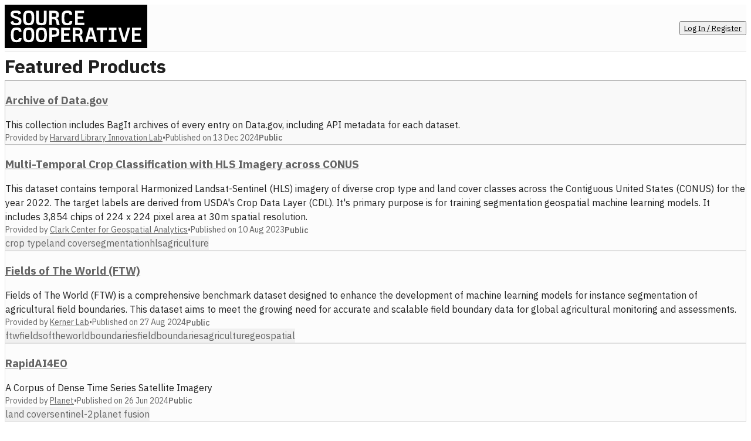

--- FILE ---
content_type: text/html; charset=utf-8
request_url: https://source.coop/
body_size: 11862
content:
<!DOCTYPE html><html lang="en"><head><meta charSet="utf-8"/><meta name="viewport" content="width=device-width, initial-scale=1"/><link rel="stylesheet" href="/_next/static/css/1e5913857760d7aa.css?dpl=dpl_8jQWPjTKwo8ZPwQi3Q1LDvYUm6dy" data-precedence="next"/><link rel="stylesheet" href="/_next/static/css/fdbd78beb3744130.css?dpl=dpl_8jQWPjTKwo8ZPwQi3Q1LDvYUm6dy" data-precedence="next"/><link rel="stylesheet" href="/_next/static/css/7abd75a0e14f04fb.css?dpl=dpl_8jQWPjTKwo8ZPwQi3Q1LDvYUm6dy" data-precedence="next"/><link rel="stylesheet" href="/_next/static/css/ff760a8d1fb71650.css?dpl=dpl_8jQWPjTKwo8ZPwQi3Q1LDvYUm6dy" data-precedence="next"/><link rel="stylesheet" href="/_next/static/css/efd8c84819aad144.css?dpl=dpl_8jQWPjTKwo8ZPwQi3Q1LDvYUm6dy" data-precedence="next"/><link rel="preload" as="script" fetchPriority="low" href="/_next/static/chunks/webpack-286a6b135a32bfad.js?dpl=dpl_8jQWPjTKwo8ZPwQi3Q1LDvYUm6dy"/><script src="/_next/static/chunks/4bd1b696-100b9d70ed4e49c1.js?dpl=dpl_8jQWPjTKwo8ZPwQi3Q1LDvYUm6dy" async=""></script><script src="/_next/static/chunks/1255-883a98dec9d0f923.js?dpl=dpl_8jQWPjTKwo8ZPwQi3Q1LDvYUm6dy" async=""></script><script src="/_next/static/chunks/main-app-b7ac91ae224968d9.js?dpl=dpl_8jQWPjTKwo8ZPwQi3Q1LDvYUm6dy" async=""></script><script src="/_next/static/chunks/0e5ce63c-6d161a0163e12a23.js?dpl=dpl_8jQWPjTKwo8ZPwQi3Q1LDvYUm6dy" async=""></script><script src="/_next/static/chunks/8318a8be-4b20cdf94fedd0bc.js?dpl=dpl_8jQWPjTKwo8ZPwQi3Q1LDvYUm6dy" async=""></script><script src="/_next/static/chunks/6546cef8-58fc7794c3f4d8a4.js?dpl=dpl_8jQWPjTKwo8ZPwQi3Q1LDvYUm6dy" async=""></script><script src="/_next/static/chunks/289-01988138325e826a.js?dpl=dpl_8jQWPjTKwo8ZPwQi3Q1LDvYUm6dy" async=""></script><script src="/_next/static/chunks/7759-cb02e892583f62fa.js?dpl=dpl_8jQWPjTKwo8ZPwQi3Q1LDvYUm6dy" async=""></script><script src="/_next/static/chunks/2619-04bc32f026a0d946.js?dpl=dpl_8jQWPjTKwo8ZPwQi3Q1LDvYUm6dy" async=""></script><script src="/_next/static/chunks/249-3e315fd1c4c0ad4d.js?dpl=dpl_8jQWPjTKwo8ZPwQi3Q1LDvYUm6dy" async=""></script><script src="/_next/static/chunks/6076-206a394dc509250e.js?dpl=dpl_8jQWPjTKwo8ZPwQi3Q1LDvYUm6dy" async=""></script><script src="/_next/static/chunks/4501-96f57e56503b9aad.js?dpl=dpl_8jQWPjTKwo8ZPwQi3Q1LDvYUm6dy" async=""></script><script src="/_next/static/chunks/app/layout-6209fef3bf0a5776.js?dpl=dpl_8jQWPjTKwo8ZPwQi3Q1LDvYUm6dy" async=""></script><script src="/_next/static/chunks/app/page-87695f62a707959b.js?dpl=dpl_8jQWPjTKwo8ZPwQi3Q1LDvYUm6dy" async=""></script><meta name="next-size-adjust" content=""/><script src="/_next/static/chunks/polyfills-42372ed130431b0a.js?dpl=dpl_8jQWPjTKwo8ZPwQi3Q1LDvYUm6dy" noModule=""></script></head><body class="__variable_c8daab"><div hidden=""><!--$?--><template id="B:0"></template><!--/$--></div><script>((a,b,c,d,e,f,g,h)=>{let i=document.documentElement,j=["light","dark"];function k(b){var c;(Array.isArray(a)?a:[a]).forEach(a=>{let c="class"===a,d=c&&f?e.map(a=>f[a]||a):e;c?(i.classList.remove(...d),i.classList.add(f&&f[b]?f[b]:b)):i.setAttribute(a,b)}),c=b,h&&j.includes(c)&&(i.style.colorScheme=c)}if(d)k(d);else try{let a=localStorage.getItem(b)||c,d=g&&"system"===a?window.matchMedia("(prefers-color-scheme: dark)").matches?"dark":"light":a;k(d)}catch(a){}})("class","source-theme","system",null,["light","dark"],null,true,true)</script><div data-is-root-theme="true" data-accent-color="gray" data-gray-color="gray" data-has-background="true" data-panel-background="translucent" data-radius="none" data-scaling="110%" class="radix-themes"><style>#nprogress{pointer-events:none}#nprogress .bar{background:#29d;position:fixed;z-index:1600;top: 0;left:0;width:100%;height:3px}#nprogress .peg{display:block;position:absolute;right:0;width:100px;height:100%;box-shadow:0 0 10px #29d,0 0 5px #29d;opacity:1;-webkit-transform:rotate(3deg) translate(0px,-4px);-ms-transform:rotate(3deg) translate(0px,-4px);transform:rotate(3deg) translate(0px,-4px)}#nprogress .spinner{display:block;position:fixed;z-index:1600;top: 15px;right:15px}#nprogress .spinner-icon{width:18px;height:18px;box-sizing:border-box;border:2px solid transparent;border-top-color:#29d;border-left-color:#29d;border-radius:50%;-webkit-animation:nprogress-spinner 400ms linear infinite;animation:nprogress-spinner 400ms linear infinite}.nprogress-custom-parent{overflow:hidden;position:relative}.nprogress-custom-parent #nprogress .bar,.nprogress-custom-parent #nprogress .spinner{position:absolute}@-webkit-keyframes nprogress-spinner{0%{-webkit-transform:rotate(0deg)}100%{-webkit-transform:rotate(360deg)}}@keyframes nprogress-spinner{0%{transform:rotate(0deg)}100%{transform:rotate(360deg)}}</style><nav class="Navigation_nav__89tEB"><div class="rt-Container rt-r-size-4"><div class="rt-ContainerInner"><div class="rt-Flex rt-r-ai-center rt-r-jc-space-between rt-r-gap-1 rt-r-py-3"><div class="Navigation_logo__hOIJ2"><img alt="Source Cooperative" width="243" height="74" decoding="async" data-nimg="1" style="color:transparent;width:auto;height:clamp(52px, 16vw, 74px)" src="/logo/logotype-light.svg"/></div><div class="rt-Flex rt-r-ai-center rt-r-gap-4"><!--$?--><template id="B:1"></template><div class="rt-Flex rt-r-ai-center rt-r-gap-2"><div style="height:36px;width:36px;background-color:var(--gray-4);border-radius:var(--radius-2);animation:pulse 2s cubic-bezier(0.4, 0, 0.6, 1) infinite" class="rt-Box rounded-full"></div><div style="height:32px;width:96px;background-color:var(--gray-4);border-radius:var(--radius-2);animation:pulse 2s cubic-bezier(0.4, 0, 0.6, 1) infinite" class="rt-Box"></div></div><!--/$--></div></div></div></div></nav><div class="rt-Container rt-r-size-4 rt-r-py-4"><div class="rt-ContainerInner"><main><!--$?--><template id="B:2"></template><div class="rt-Box"><h1 class="rt-Heading rt-r-size-6 rt-r-my-5">Featured Products</h1></div><div class="rt-Box"><div class="rt-Box rt-r-mb-6"><div class="rt-Flex rt-r-fw-wrap rt-r-gap-3 rt-r-mb-4"><span aria-hidden="true" class="rt-Skeleton" data-inline-skeleton="true" tabindex="-1" inert="" style="width:300px;height:40px"></span><span aria-hidden="true" class="rt-Skeleton" data-inline-skeleton="true" tabindex="-1" inert="" style="width:250px;height:40px"></span></div></div><div><nav aria-label="Product list loading"><ul class="ProductList_list__zhqGw"><li><div class="ProductList_item__DYDBJ"><span aria-hidden="true" class="rt-Skeleton" data-inline-skeleton="true" tabindex="-1" inert="" style="width:60%;height:var(--font-size-5);margin-bottom:0.5rem"></span><span aria-hidden="true" class="rt-Skeleton" data-inline-skeleton="true" tabindex="-1" inert="" style="width:90%;height:1rem;margin-bottom:1rem"></span><div class="ProductList_metadata___AZ18"><span aria-hidden="true" class="rt-Skeleton" data-inline-skeleton="true" tabindex="-1" inert="" style="width:120px;height:0.875rem"></span><span aria-hidden="true" class="rt-Skeleton" data-inline-skeleton="true" tabindex="-1" inert="" style="width:100px;height:0.875rem"></span><span aria-hidden="true" class="rt-Skeleton" data-inline-skeleton="true" tabindex="-1" inert="" style="width:60px;height:1.5rem"></span></div></div></li><li><div class="ProductList_item__DYDBJ"><span aria-hidden="true" class="rt-Skeleton" data-inline-skeleton="true" tabindex="-1" inert="" style="width:60%;height:var(--font-size-5);margin-bottom:0.5rem"></span><span aria-hidden="true" class="rt-Skeleton" data-inline-skeleton="true" tabindex="-1" inert="" style="width:90%;height:1rem;margin-bottom:1rem"></span><div class="ProductList_metadata___AZ18"><span aria-hidden="true" class="rt-Skeleton" data-inline-skeleton="true" tabindex="-1" inert="" style="width:120px;height:0.875rem"></span><span aria-hidden="true" class="rt-Skeleton" data-inline-skeleton="true" tabindex="-1" inert="" style="width:100px;height:0.875rem"></span><span aria-hidden="true" class="rt-Skeleton" data-inline-skeleton="true" tabindex="-1" inert="" style="width:60px;height:1.5rem"></span></div></div></li><li><div class="ProductList_item__DYDBJ"><span aria-hidden="true" class="rt-Skeleton" data-inline-skeleton="true" tabindex="-1" inert="" style="width:60%;height:var(--font-size-5);margin-bottom:0.5rem"></span><span aria-hidden="true" class="rt-Skeleton" data-inline-skeleton="true" tabindex="-1" inert="" style="width:90%;height:1rem;margin-bottom:1rem"></span><div class="ProductList_metadata___AZ18"><span aria-hidden="true" class="rt-Skeleton" data-inline-skeleton="true" tabindex="-1" inert="" style="width:120px;height:0.875rem"></span><span aria-hidden="true" class="rt-Skeleton" data-inline-skeleton="true" tabindex="-1" inert="" style="width:100px;height:0.875rem"></span><span aria-hidden="true" class="rt-Skeleton" data-inline-skeleton="true" tabindex="-1" inert="" style="width:60px;height:1.5rem"></span></div></div></li><li><div class="ProductList_item__DYDBJ"><span aria-hidden="true" class="rt-Skeleton" data-inline-skeleton="true" tabindex="-1" inert="" style="width:60%;height:var(--font-size-5);margin-bottom:0.5rem"></span><span aria-hidden="true" class="rt-Skeleton" data-inline-skeleton="true" tabindex="-1" inert="" style="width:90%;height:1rem;margin-bottom:1rem"></span><div class="ProductList_metadata___AZ18"><span aria-hidden="true" class="rt-Skeleton" data-inline-skeleton="true" tabindex="-1" inert="" style="width:120px;height:0.875rem"></span><span aria-hidden="true" class="rt-Skeleton" data-inline-skeleton="true" tabindex="-1" inert="" style="width:100px;height:0.875rem"></span><span aria-hidden="true" class="rt-Skeleton" data-inline-skeleton="true" tabindex="-1" inert="" style="width:60px;height:1.5rem"></span></div></div></li><li><div class="ProductList_item__DYDBJ"><span aria-hidden="true" class="rt-Skeleton" data-inline-skeleton="true" tabindex="-1" inert="" style="width:60%;height:var(--font-size-5);margin-bottom:0.5rem"></span><span aria-hidden="true" class="rt-Skeleton" data-inline-skeleton="true" tabindex="-1" inert="" style="width:90%;height:1rem;margin-bottom:1rem"></span><div class="ProductList_metadata___AZ18"><span aria-hidden="true" class="rt-Skeleton" data-inline-skeleton="true" tabindex="-1" inert="" style="width:120px;height:0.875rem"></span><span aria-hidden="true" class="rt-Skeleton" data-inline-skeleton="true" tabindex="-1" inert="" style="width:100px;height:0.875rem"></span><span aria-hidden="true" class="rt-Skeleton" data-inline-skeleton="true" tabindex="-1" inert="" style="width:60px;height:1.5rem"></span></div></div></li></ul></nav></div></div><!--/$--></main></div></div><div style="border-top:1px solid var(--gray-5)" class="rt-Box rt-r-py-4 rt-r-mt-6"><div class="rt-Container rt-r-size-4"><div class="rt-ContainerInner"><div class="rt-Box"><div class="rt-Box rt-r-mb-3"><div class="rt-Box rt-r-mb-2"><a data-accent-color="gray" class="rt-Text rt-reset rt-Link rt-underline-always" href="/products"><span style="font-family:var(--code-font-family)" class="rt-Text rt-r-size-2">All Products</span></a></div><div class="rt-Box"><a data-accent-color="gray" href="https://docs.source.coop" class="rt-Text rt-reset rt-Link rt-underline-always"><span style="font-family:var(--code-font-family)" class="rt-Text rt-r-size-2">Docs</span></a></div></div><div class="rt-Box"><div style="height:1px;background:var(--gray-5);width:100%" class="rt-Box rt-r-mb-3"></div><span data-accent-color="gray" style="font-family:var(--code-font-family)" class="rt-Text rt-r-size-2">Source Cooperative is a<!-- --> <a data-accent-color="gray" href="https://radiant.earth" style="text-decoration:underline" class="rt-Text rt-reset rt-Link rt-underline-auto"><span style="font-family:var(--code-font-family);text-transform:uppercase" class="rt-Text rt-r-size-2">Radiant Earth</span></a> <!-- -->project</span></div></div></div></div></div></div><script>requestAnimationFrame(function(){$RT=performance.now()});</script><script src="/_next/static/chunks/webpack-286a6b135a32bfad.js?dpl=dpl_8jQWPjTKwo8ZPwQi3Q1LDvYUm6dy" id="_R_" async=""></script><div hidden id="S:2"><template id="P:3"></template><!--$?--><template id="B:4"></template><!--/$--></div><div hidden id="S:4"></div><script>$RB=[];$RV=function(a){$RT=performance.now();for(var b=0;b<a.length;b+=2){var c=a[b],e=a[b+1];null!==e.parentNode&&e.parentNode.removeChild(e);var f=c.parentNode;if(f){var g=c.previousSibling,h=0;do{if(c&&8===c.nodeType){var d=c.data;if("/$"===d||"/&"===d)if(0===h)break;else h--;else"$"!==d&&"$?"!==d&&"$~"!==d&&"$!"!==d&&"&"!==d||h++}d=c.nextSibling;f.removeChild(c);c=d}while(c);for(;e.firstChild;)f.insertBefore(e.firstChild,c);g.data="$";g._reactRetry&&requestAnimationFrame(g._reactRetry)}}a.length=0};
$RC=function(a,b){if(b=document.getElementById(b))(a=document.getElementById(a))?(a.previousSibling.data="$~",$RB.push(a,b),2===$RB.length&&("number"!==typeof $RT?requestAnimationFrame($RV.bind(null,$RB)):(a=performance.now(),setTimeout($RV.bind(null,$RB),2300>a&&2E3<a?2300-a:$RT+300-a)))):b.parentNode.removeChild(b)};$RC("B:4","S:4")</script><title>Featured Products | Source Cooperative</title><meta name="description" content="Browse and discover public data products on Source.coop"/><link rel="manifest" href="/manifest.webmanifest"/><meta name="robots" content="index, follow"/><meta name="googlebot" content="index, follow, max-video-preview:-1, max-image-preview:large, max-snippet:-1"/><meta property="og:title" content="Featured Products | Source Cooperative"/><meta property="og:description" content="Browse and discover public data products on Source.coop"/><meta property="og:type" content="website"/><meta name="twitter:card" content="summary_large_image"/><meta name="twitter:title" content="Featured Products | Source Cooperative"/><meta name="twitter:description" content="Browse and discover public data products on Source.coop"/><link rel="shortcut icon" href="/favicon/favicon-16x16.png"/><link rel="icon" href="/favicon/favicon.ico"/><link rel="apple-touch-icon" href="/favicon/apple-touch-icon.png"/><script >document.querySelectorAll('body link[rel="icon"], body link[rel="apple-touch-icon"]').forEach(el => document.head.appendChild(el))</script><div hidden id="S:0"></div><script>$RC("B:0","S:0")</script><script>(self.__next_f=self.__next_f||[]).push([0])</script><script>self.__next_f.push([1,"1:\"$Sreact.fragment\"\n4:I[24431,[],\"OutletBoundary\"]\n6:I[15278,[],\"AsyncMetadataOutlet\"]\ne:I[57150,[],\"\"]\nf:I[24431,[],\"ViewportBoundary\"]\n11:I[24431,[],\"MetadataBoundary\"]\n12:\"$Sreact.suspense\"\n"])</script><script>self.__next_f.push([1,"14:I[97490,[\"5105\",\"static/chunks/0e5ce63c-6d161a0163e12a23.js?dpl=dpl_8jQWPjTKwo8ZPwQi3Q1LDvYUm6dy\",\"2079\",\"static/chunks/8318a8be-4b20cdf94fedd0bc.js?dpl=dpl_8jQWPjTKwo8ZPwQi3Q1LDvYUm6dy\",\"7236\",\"static/chunks/6546cef8-58fc7794c3f4d8a4.js?dpl=dpl_8jQWPjTKwo8ZPwQi3Q1LDvYUm6dy\",\"289\",\"static/chunks/289-01988138325e826a.js?dpl=dpl_8jQWPjTKwo8ZPwQi3Q1LDvYUm6dy\",\"7759\",\"static/chunks/7759-cb02e892583f62fa.js?dpl=dpl_8jQWPjTKwo8ZPwQi3Q1LDvYUm6dy\",\"2619\",\"static/chunks/2619-04bc32f026a0d946.js?dpl=dpl_8jQWPjTKwo8ZPwQi3Q1LDvYUm6dy\",\"249\",\"static/chunks/249-3e315fd1c4c0ad4d.js?dpl=dpl_8jQWPjTKwo8ZPwQi3Q1LDvYUm6dy\",\"6076\",\"static/chunks/6076-206a394dc509250e.js?dpl=dpl_8jQWPjTKwo8ZPwQi3Q1LDvYUm6dy\",\"4501\",\"static/chunks/4501-96f57e56503b9aad.js?dpl=dpl_8jQWPjTKwo8ZPwQi3Q1LDvYUm6dy\",\"7177\",\"static/chunks/app/layout-6209fef3bf0a5776.js?dpl=dpl_8jQWPjTKwo8ZPwQi3Q1LDvYUm6dy\"],\"ThemeProvider\"]\n"])</script><script>self.__next_f.push([1,"15:I[21887,[\"5105\",\"static/chunks/0e5ce63c-6d161a0163e12a23.js?dpl=dpl_8jQWPjTKwo8ZPwQi3Q1LDvYUm6dy\",\"2079\",\"static/chunks/8318a8be-4b20cdf94fedd0bc.js?dpl=dpl_8jQWPjTKwo8ZPwQi3Q1LDvYUm6dy\",\"7236\",\"static/chunks/6546cef8-58fc7794c3f4d8a4.js?dpl=dpl_8jQWPjTKwo8ZPwQi3Q1LDvYUm6dy\",\"289\",\"static/chunks/289-01988138325e826a.js?dpl=dpl_8jQWPjTKwo8ZPwQi3Q1LDvYUm6dy\",\"7759\",\"static/chunks/7759-cb02e892583f62fa.js?dpl=dpl_8jQWPjTKwo8ZPwQi3Q1LDvYUm6dy\",\"2619\",\"static/chunks/2619-04bc32f026a0d946.js?dpl=dpl_8jQWPjTKwo8ZPwQi3Q1LDvYUm6dy\",\"249\",\"static/chunks/249-3e315fd1c4c0ad4d.js?dpl=dpl_8jQWPjTKwo8ZPwQi3Q1LDvYUm6dy\",\"6076\",\"static/chunks/6076-206a394dc509250e.js?dpl=dpl_8jQWPjTKwo8ZPwQi3Q1LDvYUm6dy\",\"4501\",\"static/chunks/4501-96f57e56503b9aad.js?dpl=dpl_8jQWPjTKwo8ZPwQi3Q1LDvYUm6dy\",\"7177\",\"static/chunks/app/layout-6209fef3bf0a5776.js?dpl=dpl_8jQWPjTKwo8ZPwQi3Q1LDvYUm6dy\"],\"\"]\n"])</script><script>self.__next_f.push([1,"16:I[68839,[\"5105\",\"static/chunks/0e5ce63c-6d161a0163e12a23.js?dpl=dpl_8jQWPjTKwo8ZPwQi3Q1LDvYUm6dy\",\"2079\",\"static/chunks/8318a8be-4b20cdf94fedd0bc.js?dpl=dpl_8jQWPjTKwo8ZPwQi3Q1LDvYUm6dy\",\"7236\",\"static/chunks/6546cef8-58fc7794c3f4d8a4.js?dpl=dpl_8jQWPjTKwo8ZPwQi3Q1LDvYUm6dy\",\"289\",\"static/chunks/289-01988138325e826a.js?dpl=dpl_8jQWPjTKwo8ZPwQi3Q1LDvYUm6dy\",\"7759\",\"static/chunks/7759-cb02e892583f62fa.js?dpl=dpl_8jQWPjTKwo8ZPwQi3Q1LDvYUm6dy\",\"2619\",\"static/chunks/2619-04bc32f026a0d946.js?dpl=dpl_8jQWPjTKwo8ZPwQi3Q1LDvYUm6dy\",\"249\",\"static/chunks/249-3e315fd1c4c0ad4d.js?dpl=dpl_8jQWPjTKwo8ZPwQi3Q1LDvYUm6dy\",\"6076\",\"static/chunks/6076-206a394dc509250e.js?dpl=dpl_8jQWPjTKwo8ZPwQi3Q1LDvYUm6dy\",\"4501\",\"static/chunks/4501-96f57e56503b9aad.js?dpl=dpl_8jQWPjTKwo8ZPwQi3Q1LDvYUm6dy\",\"7177\",\"static/chunks/app/layout-6209fef3bf0a5776.js?dpl=dpl_8jQWPjTKwo8ZPwQi3Q1LDvYUm6dy\"],\"SessionProvider\"]\n"])</script><script>self.__next_f.push([1,"17:I[63097,[\"5105\",\"static/chunks/0e5ce63c-6d161a0163e12a23.js?dpl=dpl_8jQWPjTKwo8ZPwQi3Q1LDvYUm6dy\",\"2079\",\"static/chunks/8318a8be-4b20cdf94fedd0bc.js?dpl=dpl_8jQWPjTKwo8ZPwQi3Q1LDvYUm6dy\",\"7236\",\"static/chunks/6546cef8-58fc7794c3f4d8a4.js?dpl=dpl_8jQWPjTKwo8ZPwQi3Q1LDvYUm6dy\",\"289\",\"static/chunks/289-01988138325e826a.js?dpl=dpl_8jQWPjTKwo8ZPwQi3Q1LDvYUm6dy\",\"7759\",\"static/chunks/7759-cb02e892583f62fa.js?dpl=dpl_8jQWPjTKwo8ZPwQi3Q1LDvYUm6dy\",\"2619\",\"static/chunks/2619-04bc32f026a0d946.js?dpl=dpl_8jQWPjTKwo8ZPwQi3Q1LDvYUm6dy\",\"249\",\"static/chunks/249-3e315fd1c4c0ad4d.js?dpl=dpl_8jQWPjTKwo8ZPwQi3Q1LDvYUm6dy\",\"6076\",\"static/chunks/6076-206a394dc509250e.js?dpl=dpl_8jQWPjTKwo8ZPwQi3Q1LDvYUm6dy\",\"4501\",\"static/chunks/4501-96f57e56503b9aad.js?dpl=dpl_8jQWPjTKwo8ZPwQi3Q1LDvYUm6dy\",\"7177\",\"static/chunks/app/layout-6209fef3bf0a5776.js?dpl=dpl_8jQWPjTKwo8ZPwQi3Q1LDvYUm6dy\"],\"S3CredentialsProvider\"]\n"])</script><script>self.__next_f.push([1,"18:I[42172,[\"5105\",\"static/chunks/0e5ce63c-6d161a0163e12a23.js?dpl=dpl_8jQWPjTKwo8ZPwQi3Q1LDvYUm6dy\",\"2079\",\"static/chunks/8318a8be-4b20cdf94fedd0bc.js?dpl=dpl_8jQWPjTKwo8ZPwQi3Q1LDvYUm6dy\",\"7236\",\"static/chunks/6546cef8-58fc7794c3f4d8a4.js?dpl=dpl_8jQWPjTKwo8ZPwQi3Q1LDvYUm6dy\",\"289\",\"static/chunks/289-01988138325e826a.js?dpl=dpl_8jQWPjTKwo8ZPwQi3Q1LDvYUm6dy\",\"7759\",\"static/chunks/7759-cb02e892583f62fa.js?dpl=dpl_8jQWPjTKwo8ZPwQi3Q1LDvYUm6dy\",\"2619\",\"static/chunks/2619-04bc32f026a0d946.js?dpl=dpl_8jQWPjTKwo8ZPwQi3Q1LDvYUm6dy\",\"249\",\"static/chunks/249-3e315fd1c4c0ad4d.js?dpl=dpl_8jQWPjTKwo8ZPwQi3Q1LDvYUm6dy\",\"6076\",\"static/chunks/6076-206a394dc509250e.js?dpl=dpl_8jQWPjTKwo8ZPwQi3Q1LDvYUm6dy\",\"4501\",\"static/chunks/4501-96f57e56503b9aad.js?dpl=dpl_8jQWPjTKwo8ZPwQi3Q1LDvYUm6dy\",\"7177\",\"static/chunks/app/layout-6209fef3bf0a5776.js?dpl=dpl_8jQWPjTKwo8ZPwQi3Q1LDvYUm6dy\"],\"UploadProvider\"]\n"])</script><script>self.__next_f.push([1,"1a:I[9766,[],\"\"]\n1b:I[98924,[],\"\"]\n"])</script><script>self.__next_f.push([1,"1c:I[97923,[\"5105\",\"static/chunks/0e5ce63c-6d161a0163e12a23.js?dpl=dpl_8jQWPjTKwo8ZPwQi3Q1LDvYUm6dy\",\"2079\",\"static/chunks/8318a8be-4b20cdf94fedd0bc.js?dpl=dpl_8jQWPjTKwo8ZPwQi3Q1LDvYUm6dy\",\"7236\",\"static/chunks/6546cef8-58fc7794c3f4d8a4.js?dpl=dpl_8jQWPjTKwo8ZPwQi3Q1LDvYUm6dy\",\"289\",\"static/chunks/289-01988138325e826a.js?dpl=dpl_8jQWPjTKwo8ZPwQi3Q1LDvYUm6dy\",\"7759\",\"static/chunks/7759-cb02e892583f62fa.js?dpl=dpl_8jQWPjTKwo8ZPwQi3Q1LDvYUm6dy\",\"2619\",\"static/chunks/2619-04bc32f026a0d946.js?dpl=dpl_8jQWPjTKwo8ZPwQi3Q1LDvYUm6dy\",\"249\",\"static/chunks/249-3e315fd1c4c0ad4d.js?dpl=dpl_8jQWPjTKwo8ZPwQi3Q1LDvYUm6dy\",\"4501\",\"static/chunks/4501-96f57e56503b9aad.js?dpl=dpl_8jQWPjTKwo8ZPwQi3Q1LDvYUm6dy\",\"8974\",\"static/chunks/app/page-87695f62a707959b.js?dpl=dpl_8jQWPjTKwo8ZPwQi3Q1LDvYUm6dy\"],\"Footer\"]\n"])</script><script>self.__next_f.push([1,"1d:I[52815,[\"5105\",\"static/chunks/0e5ce63c-6d161a0163e12a23.js?dpl=dpl_8jQWPjTKwo8ZPwQi3Q1LDvYUm6dy\",\"2079\",\"static/chunks/8318a8be-4b20cdf94fedd0bc.js?dpl=dpl_8jQWPjTKwo8ZPwQi3Q1LDvYUm6dy\",\"7236\",\"static/chunks/6546cef8-58fc7794c3f4d8a4.js?dpl=dpl_8jQWPjTKwo8ZPwQi3Q1LDvYUm6dy\",\"289\",\"static/chunks/289-01988138325e826a.js?dpl=dpl_8jQWPjTKwo8ZPwQi3Q1LDvYUm6dy\",\"7759\",\"static/chunks/7759-cb02e892583f62fa.js?dpl=dpl_8jQWPjTKwo8ZPwQi3Q1LDvYUm6dy\",\"2619\",\"static/chunks/2619-04bc32f026a0d946.js?dpl=dpl_8jQWPjTKwo8ZPwQi3Q1LDvYUm6dy\",\"249\",\"static/chunks/249-3e315fd1c4c0ad4d.js?dpl=dpl_8jQWPjTKwo8ZPwQi3Q1LDvYUm6dy\",\"4501\",\"static/chunks/4501-96f57e56503b9aad.js?dpl=dpl_8jQWPjTKwo8ZPwQi3Q1LDvYUm6dy\",\"8974\",\"static/chunks/app/page-87695f62a707959b.js?dpl=dpl_8jQWPjTKwo8ZPwQi3Q1LDvYUm6dy\"],\"Logo\"]\n"])</script><script>self.__next_f.push([1,"1e:I[55528,[\"5105\",\"static/chunks/0e5ce63c-6d161a0163e12a23.js?dpl=dpl_8jQWPjTKwo8ZPwQi3Q1LDvYUm6dy\",\"2079\",\"static/chunks/8318a8be-4b20cdf94fedd0bc.js?dpl=dpl_8jQWPjTKwo8ZPwQi3Q1LDvYUm6dy\",\"7236\",\"static/chunks/6546cef8-58fc7794c3f4d8a4.js?dpl=dpl_8jQWPjTKwo8ZPwQi3Q1LDvYUm6dy\",\"289\",\"static/chunks/289-01988138325e826a.js?dpl=dpl_8jQWPjTKwo8ZPwQi3Q1LDvYUm6dy\",\"7759\",\"static/chunks/7759-cb02e892583f62fa.js?dpl=dpl_8jQWPjTKwo8ZPwQi3Q1LDvYUm6dy\",\"2619\",\"static/chunks/2619-04bc32f026a0d946.js?dpl=dpl_8jQWPjTKwo8ZPwQi3Q1LDvYUm6dy\",\"249\",\"static/chunks/249-3e315fd1c4c0ad4d.js?dpl=dpl_8jQWPjTKwo8ZPwQi3Q1LDvYUm6dy\",\"4501\",\"static/chunks/4501-96f57e56503b9aad.js?dpl=dpl_8jQWPjTKwo8ZPwQi3Q1LDvYUm6dy\",\"8974\",\"static/chunks/app/page-87695f62a707959b.js?dpl=dpl_8jQWPjTKwo8ZPwQi3Q1LDvYUm6dy\"],\"AccountDropdownSkeleton\"]\n"])</script><script>self.__next_f.push([1,"20:I[80622,[],\"IconMark\"]\n:HL[\"/_next/static/media/26d4368bf94c0ec4-s.p.woff2\",\"font\",{\"crossOrigin\":\"\",\"type\":\"font/woff2\"}]\n:HL[\"/_next/static/css/1e5913857760d7aa.css?dpl=dpl_8jQWPjTKwo8ZPwQi3Q1LDvYUm6dy\",\"style\"]\n:HL[\"/_next/static/css/fdbd78beb3744130.css?dpl=dpl_8jQWPjTKwo8ZPwQi3Q1LDvYUm6dy\",\"style\"]\n:HL[\"/_next/static/css/7abd75a0e14f04fb.css?dpl=dpl_8jQWPjTKwo8ZPwQi3Q1LDvYUm6dy\",\"style\"]\n:HL[\"/_next/static/css/ff760a8d1fb71650.css?dpl=dpl_8jQWPjTKwo8ZPwQi3Q1LDvYUm6dy\",\"style\"]\n:HL[\"/_next/static/css/efd8c84819aad144.css?dpl=dpl_8jQWPjTKwo8ZPwQi3Q1LDvYUm6dy\",\"style\"]\n"])</script><script>self.__next_f.push([1,"0:{\"P\":null,\"b\":\"Pp4nuHjVe6QCohv5qQQyU\",\"p\":\"\",\"c\":[\"\",\"\"],\"i\":false,\"f\":[[[\"\",{\"children\":[\"__PAGE__\",{}]},\"$undefined\",\"$undefined\",true],[\"\",[\"$\",\"$1\",\"c\",{\"children\":[[[\"$\",\"link\",\"0\",{\"rel\":\"stylesheet\",\"href\":\"/_next/static/css/1e5913857760d7aa.css?dpl=dpl_8jQWPjTKwo8ZPwQi3Q1LDvYUm6dy\",\"precedence\":\"next\",\"crossOrigin\":\"$undefined\",\"nonce\":\"$undefined\"}],[\"$\",\"link\",\"1\",{\"rel\":\"stylesheet\",\"href\":\"/_next/static/css/fdbd78beb3744130.css?dpl=dpl_8jQWPjTKwo8ZPwQi3Q1LDvYUm6dy\",\"precedence\":\"next\",\"crossOrigin\":\"$undefined\",\"nonce\":\"$undefined\"}],[\"$\",\"link\",\"2\",{\"rel\":\"stylesheet\",\"href\":\"/_next/static/css/7abd75a0e14f04fb.css?dpl=dpl_8jQWPjTKwo8ZPwQi3Q1LDvYUm6dy\",\"precedence\":\"next\",\"crossOrigin\":\"$undefined\",\"nonce\":\"$undefined\"}],[\"$\",\"link\",\"3\",{\"rel\":\"stylesheet\",\"href\":\"/_next/static/css/ff760a8d1fb71650.css?dpl=dpl_8jQWPjTKwo8ZPwQi3Q1LDvYUm6dy\",\"precedence\":\"next\",\"crossOrigin\":\"$undefined\",\"nonce\":\"$undefined\"}],[\"$\",\"link\",\"4\",{\"rel\":\"stylesheet\",\"href\":\"/_next/static/css/efd8c84819aad144.css?dpl=dpl_8jQWPjTKwo8ZPwQi3Q1LDvYUm6dy\",\"precedence\":\"next\",\"crossOrigin\":\"$undefined\",\"nonce\":\"$undefined\"}]],\"$L2\"]}],{\"children\":[\"__PAGE__\",[\"$\",\"$1\",\"c\",{\"children\":[\"$L3\",null,[\"$\",\"$L4\",null,{\"children\":[\"$L5\",[\"$\",\"$L6\",null,{\"promise\":\"$@7\"}]]}]]}],{},null,false]},[[\"$\",\"$1\",\"l\",{\"children\":[[\"$\",\"div\",null,{\"children\":[[\"$\",\"h1\",null,{\"children\":\"Featured Products\",\"data-accent-color\":\"$undefined\",\"style\":\"$undefined\",\"ref\":null,\"className\":\"rt-Heading rt-r-size-6 rt-r-my-5\"}],\"$undefined\"],\"style\":\"$undefined\",\"ref\":\"$undefined\",\"className\":\"rt-Box\"}],[\"$\",\"div\",null,{\"children\":[[\"$\",\"div\",null,{\"children\":[\"$\",\"div\",null,{\"children\":[[\"$\",\"span\",null,{\"ref\":\"$undefined\",\"aria-hidden\":true,\"className\":\"rt-Skeleton\",\"data-inline-skeleton\":true,\"tabIndex\":-1,\"inert\":true,\"style\":{\"width\":\"300px\",\"height\":\"40px\"},\"children\":\"$undefined\"}],[\"$\",\"span\",null,{\"ref\":\"$undefined\",\"aria-hidden\":true,\"className\":\"rt-Skeleton\",\"data-inline-skeleton\":true,\"tabIndex\":-1,\"inert\":true,\"style\":{\"width\":\"250px\",\"height\":\"40px\"},\"children\":\"$undefined\"}]],\"style\":\"$undefined\",\"ref\":\"$undefined\",\"className\":\"rt-Flex rt-r-fw-wrap rt-r-gap-3 rt-r-mb-4\"}],\"style\":\"$undefined\",\"ref\":\"$undefined\",\"className\":\"rt-Box rt-r-mb-6\"}],[\"$\",\"div\",null,{\"children\":[\"$\",\"nav\",null,{\"aria-label\":\"Product list loading\",\"children\":[\"$\",\"ul\",null,{\"className\":\"ProductList_list__zhqGw\",\"children\":[[\"$\",\"li\",\"0\",{\"children\":[\"$\",\"div\",null,{\"className\":\"ProductList_item__DYDBJ\",\"children\":[[\"$\",\"span\",null,{\"ref\":\"$undefined\",\"aria-hidden\":true,\"className\":\"rt-Skeleton\",\"data-inline-skeleton\":true,\"tabIndex\":-1,\"inert\":true,\"style\":{\"width\":\"60%\",\"height\":\"var(--font-size-5)\",\"marginBottom\":\"0.5rem\"},\"children\":\"$undefined\"}],[\"$\",\"span\",null,{\"ref\":\"$undefined\",\"aria-hidden\":true,\"className\":\"rt-Skeleton\",\"data-inline-skeleton\":true,\"tabIndex\":-1,\"inert\":true,\"style\":{\"width\":\"90%\",\"height\":\"1rem\",\"marginBottom\":\"1rem\"},\"children\":\"$undefined\"}],[\"$\",\"div\",null,{\"className\":\"ProductList_metadata___AZ18\",\"children\":[[\"$\",\"span\",null,{\"ref\":\"$undefined\",\"aria-hidden\":true,\"className\":\"rt-Skeleton\",\"data-inline-skeleton\":true,\"tabIndex\":-1,\"inert\":true,\"style\":{\"width\":\"120px\",\"height\":\"0.875rem\"},\"children\":\"$undefined\"}],[\"$\",\"span\",null,{\"ref\":\"$undefined\",\"aria-hidden\":true,\"className\":\"rt-Skeleton\",\"data-inline-skeleton\":true,\"tabIndex\":-1,\"inert\":true,\"style\":{\"width\":\"100px\",\"height\":\"0.875rem\"},\"children\":\"$undefined\"}],[\"$\",\"span\",null,{\"ref\":\"$undefined\",\"aria-hidden\":true,\"className\":\"rt-Skeleton\",\"data-inline-skeleton\":true,\"tabIndex\":-1,\"inert\":true,\"style\":{\"width\":\"60px\",\"height\":\"1.5rem\"},\"children\":\"$undefined\"}]]}]]}]}],[\"$\",\"li\",\"1\",{\"children\":[\"$\",\"div\",null,{\"className\":\"ProductList_item__DYDBJ\",\"children\":[[\"$\",\"span\",null,{\"ref\":\"$undefined\",\"aria-hidden\":true,\"className\":\"rt-Skeleton\",\"data-inline-skeleton\":true,\"tabIndex\":-1,\"inert\":true,\"style\":{\"width\":\"60%\",\"height\":\"var(--font-size-5)\",\"marginBottom\":\"0.5rem\"},\"children\":\"$undefined\"}],[\"$\",\"span\",null,{\"ref\":\"$undefined\",\"aria-hidden\":true,\"className\":\"rt-Skeleton\",\"data-inline-skeleton\":true,\"tabIndex\":-1,\"inert\":true,\"style\":{\"width\":\"90%\",\"height\":\"1rem\",\"marginBottom\":\"1rem\"},\"children\":\"$undefined\"}],[\"$\",\"div\",null,{\"className\":\"ProductList_metadata___AZ18\",\"children\":[[\"$\",\"span\",null,{\"ref\":\"$undefined\",\"aria-hidden\":true,\"className\":\"rt-Skeleton\",\"data-inline-skeleton\":true,\"tabIndex\":-1,\"inert\":true,\"style\":{\"width\":\"120px\",\"height\":\"0.875rem\"},\"children\":\"$undefined\"}],[\"$\",\"span\",null,{\"ref\":\"$undefined\",\"aria-hidden\":true,\"className\":\"rt-Skeleton\",\"data-inline-skeleton\":true,\"tabIndex\":-1,\"inert\":true,\"style\":{\"width\":\"100px\",\"height\":\"0.875rem\"},\"children\":\"$undefined\"}],[\"$\",\"span\",null,{\"ref\":\"$undefined\",\"aria-hidden\":true,\"className\":\"rt-Skeleton\",\"data-inline-skeleton\":true,\"tabIndex\":-1,\"inert\":true,\"style\":{\"width\":\"60px\",\"height\":\"1.5rem\"},\"children\":\"$undefined\"}]]}]]}]}],[\"$\",\"li\",\"2\",{\"children\":[\"$\",\"div\",null,{\"className\":\"ProductList_item__DYDBJ\",\"children\":[[\"$\",\"span\",null,{\"ref\":\"$undefined\",\"aria-hidden\":true,\"className\":\"rt-Skeleton\",\"data-inline-skeleton\":true,\"tabIndex\":-1,\"inert\":true,\"style\":{\"width\":\"60%\",\"height\":\"var(--font-size-5)\",\"marginBottom\":\"0.5rem\"},\"children\":\"$undefined\"}],[\"$\",\"span\",null,{\"ref\":\"$undefined\",\"aria-hidden\":true,\"className\":\"rt-Skeleton\",\"data-inline-skeleton\":true,\"tabIndex\":-1,\"inert\":true,\"style\":{\"width\":\"90%\",\"height\":\"1rem\",\"marginBottom\":\"1rem\"},\"children\":\"$undefined\"}],[\"$\",\"div\",null,{\"className\":\"ProductList_metadata___AZ18\",\"children\":[\"$L8\",\"$L9\",\"$La\"]}]]}]}],\"$Lb\",\"$Lc\"]}]}]}]],\"style\":\"$undefined\",\"ref\":\"$undefined\",\"className\":\"rt-Box\"}]]}],[],[]],false],\"$Ld\",false]],\"m\":\"$undefined\",\"G\":[\"$e\",[]],\"s\":false,\"S\":false}\n"])</script><script>self.__next_f.push([1,"8:[\"$\",\"span\",null,{\"ref\":\"$undefined\",\"aria-hidden\":true,\"className\":\"rt-Skeleton\",\"data-inline-skeleton\":true,\"tabIndex\":-1,\"inert\":true,\"style\":{\"width\":\"120px\",\"height\":\"0.875rem\"},\"children\":\"$undefined\"}]\n9:[\"$\",\"span\",null,{\"ref\":\"$undefined\",\"aria-hidden\":true,\"className\":\"rt-Skeleton\",\"data-inline-skeleton\":true,\"tabIndex\":-1,\"inert\":true,\"style\":{\"width\":\"100px\",\"height\":\"0.875rem\"},\"children\":\"$undefined\"}]\na:[\"$\",\"span\",null,{\"ref\":\"$undefined\",\"aria-hidden\":true,\"className\":\"rt-Skeleton\",\"data-inline-skeleton\":true,\"tabIndex\":-1,\"inert\":true,\"style\":{\"width\":\"60px\",\"height\":\"1.5rem\"},\"children\":\"$undefined\"}]\n"])</script><script>self.__next_f.push([1,"b:[\"$\",\"li\",\"3\",{\"children\":[\"$\",\"div\",null,{\"className\":\"ProductList_item__DYDBJ\",\"children\":[[\"$\",\"span\",null,{\"ref\":\"$undefined\",\"aria-hidden\":true,\"className\":\"rt-Skeleton\",\"data-inline-skeleton\":true,\"tabIndex\":-1,\"inert\":true,\"style\":{\"width\":\"60%\",\"height\":\"var(--font-size-5)\",\"marginBottom\":\"0.5rem\"},\"children\":\"$undefined\"}],[\"$\",\"span\",null,{\"ref\":\"$undefined\",\"aria-hidden\":true,\"className\":\"rt-Skeleton\",\"data-inline-skeleton\":true,\"tabIndex\":-1,\"inert\":true,\"style\":{\"width\":\"90%\",\"height\":\"1rem\",\"marginBottom\":\"1rem\"},\"children\":\"$undefined\"}],[\"$\",\"div\",null,{\"className\":\"ProductList_metadata___AZ18\",\"children\":[[\"$\",\"span\",null,{\"ref\":\"$undefined\",\"aria-hidden\":true,\"className\":\"rt-Skeleton\",\"data-inline-skeleton\":true,\"tabIndex\":-1,\"inert\":true,\"style\":{\"width\":\"120px\",\"height\":\"0.875rem\"},\"children\":\"$undefined\"}],[\"$\",\"span\",null,{\"ref\":\"$undefined\",\"aria-hidden\":true,\"className\":\"rt-Skeleton\",\"data-inline-skeleton\":true,\"tabIndex\":-1,\"inert\":true,\"style\":{\"width\":\"100px\",\"height\":\"0.875rem\"},\"children\":\"$undefined\"}],[\"$\",\"span\",null,{\"ref\":\"$undefined\",\"aria-hidden\":true,\"className\":\"rt-Skeleton\",\"data-inline-skeleton\":true,\"tabIndex\":-1,\"inert\":true,\"style\":{\"width\":\"60px\",\"height\":\"1.5rem\"},\"children\":\"$undefined\"}]]}]]}]}]\n"])</script><script>self.__next_f.push([1,"c:[\"$\",\"li\",\"4\",{\"children\":[\"$\",\"div\",null,{\"className\":\"ProductList_item__DYDBJ\",\"children\":[[\"$\",\"span\",null,{\"ref\":\"$undefined\",\"aria-hidden\":true,\"className\":\"rt-Skeleton\",\"data-inline-skeleton\":true,\"tabIndex\":-1,\"inert\":true,\"style\":{\"width\":\"60%\",\"height\":\"var(--font-size-5)\",\"marginBottom\":\"0.5rem\"},\"children\":\"$undefined\"}],[\"$\",\"span\",null,{\"ref\":\"$undefined\",\"aria-hidden\":true,\"className\":\"rt-Skeleton\",\"data-inline-skeleton\":true,\"tabIndex\":-1,\"inert\":true,\"style\":{\"width\":\"90%\",\"height\":\"1rem\",\"marginBottom\":\"1rem\"},\"children\":\"$undefined\"}],[\"$\",\"div\",null,{\"className\":\"ProductList_metadata___AZ18\",\"children\":[[\"$\",\"span\",null,{\"ref\":\"$undefined\",\"aria-hidden\":true,\"className\":\"rt-Skeleton\",\"data-inline-skeleton\":true,\"tabIndex\":-1,\"inert\":true,\"style\":{\"width\":\"120px\",\"height\":\"0.875rem\"},\"children\":\"$undefined\"}],[\"$\",\"span\",null,{\"ref\":\"$undefined\",\"aria-hidden\":true,\"className\":\"rt-Skeleton\",\"data-inline-skeleton\":true,\"tabIndex\":-1,\"inert\":true,\"style\":{\"width\":\"100px\",\"height\":\"0.875rem\"},\"children\":\"$undefined\"}],[\"$\",\"span\",null,{\"ref\":\"$undefined\",\"aria-hidden\":true,\"className\":\"rt-Skeleton\",\"data-inline-skeleton\":true,\"tabIndex\":-1,\"inert\":true,\"style\":{\"width\":\"60px\",\"height\":\"1.5rem\"},\"children\":\"$undefined\"}]]}]]}]}]\n"])</script><script>self.__next_f.push([1,"d:[\"$\",\"$1\",\"h\",{\"children\":[null,[[\"$\",\"$Lf\",null,{\"children\":\"$L10\"}],[\"$\",\"meta\",null,{\"name\":\"next-size-adjust\",\"content\":\"\"}]],[\"$\",\"$L11\",null,{\"children\":[\"$\",\"div\",null,{\"hidden\":true,\"children\":[\"$\",\"$12\",null,{\"fallback\":null,\"children\":\"$L13\"}]}]}]]}]\n"])</script><script>self.__next_f.push([1,"2:[\"$\",\"html\",null,{\"lang\":\"en\",\"suppressHydrationWarning\":true,\"children\":[\"$\",\"body\",null,{\"className\":\"__variable_c8daab\",\"suppressHydrationWarning\":true,\"children\":[\"$\",\"$L14\",null,{\"attribute\":\"class\",\"enableSystem\":true,\"defaultTheme\":\"system\",\"storageKey\":\"source-theme\",\"children\":[[\"$\",\"$L15\",null,{}],[\"$\",\"$L16\",null,{\"children\":[[\"$\",\"$L17\",null,{\"children\":[\"$\",\"$L18\",null,{\"children\":[\"$L19\",[\"$\",\"div\",null,{\"style\":\"$undefined\",\"ref\":\"$undefined\",\"className\":\"rt-Container rt-r-size-4 rt-r-py-4\",\"children\":[\"$\",\"div\",null,{\"className\":\"rt-ContainerInner\",\"style\":\"$undefined\",\"children\":[\"$\",\"main\",null,{\"children\":[\"$\",\"$L1a\",null,{\"parallelRouterKey\":\"children\",\"error\":\"$undefined\",\"errorStyles\":\"$undefined\",\"errorScripts\":\"$undefined\",\"template\":[\"$\",\"$L1b\",null,{}],\"templateStyles\":\"$undefined\",\"templateScripts\":\"$undefined\",\"notFound\":[[[\"$\",\"title\",null,{\"children\":\"404: This page could not be found.\"}],[\"$\",\"div\",null,{\"style\":{\"fontFamily\":\"system-ui,\\\"Segoe UI\\\",Roboto,Helvetica,Arial,sans-serif,\\\"Apple Color Emoji\\\",\\\"Segoe UI Emoji\\\"\",\"height\":\"100vh\",\"textAlign\":\"center\",\"display\":\"flex\",\"flexDirection\":\"column\",\"alignItems\":\"center\",\"justifyContent\":\"center\"},\"children\":[\"$\",\"div\",null,{\"children\":[[\"$\",\"style\",null,{\"dangerouslySetInnerHTML\":{\"__html\":\"body{color:#000;background:#fff;margin:0}.next-error-h1{border-right:1px solid rgba(0,0,0,.3)}@media (prefers-color-scheme:dark){body{color:#fff;background:#000}.next-error-h1{border-right:1px solid rgba(255,255,255,.3)}}\"}}],[\"$\",\"h1\",null,{\"className\":\"next-error-h1\",\"style\":{\"display\":\"inline-block\",\"margin\":\"0 20px 0 0\",\"padding\":\"0 23px 0 0\",\"fontSize\":24,\"fontWeight\":500,\"verticalAlign\":\"top\",\"lineHeight\":\"49px\"},\"children\":404}],[\"$\",\"div\",null,{\"style\":{\"display\":\"inline-block\"},\"children\":[\"$\",\"h2\",null,{\"style\":{\"fontSize\":14,\"fontWeight\":400,\"lineHeight\":\"49px\",\"margin\":0},\"children\":\"This page could not be found.\"}]}]]}]}]],[]],\"forbidden\":\"$undefined\",\"unauthorized\":\"$undefined\"}]}]}]}]]}]}],[\"$\",\"$L1c\",null,{}]]}]]}]}]}]\n"])</script><script>self.__next_f.push([1,"19:[\"$\",\"nav\",null,{\"className\":\"Navigation_nav__89tEB\",\"children\":[\"$\",\"div\",null,{\"style\":\"$undefined\",\"ref\":\"$undefined\",\"className\":\"rt-Container rt-r-size-4\",\"children\":[\"$\",\"div\",null,{\"className\":\"rt-ContainerInner\",\"style\":\"$undefined\",\"children\":[\"$\",\"div\",null,{\"children\":[[\"$\",\"$L1d\",null,{}],[\"$\",\"div\",null,{\"children\":[\"$\",\"$12\",null,{\"fallback\":[\"$\",\"$L1e\",null,{}],\"children\":\"$L1f\"}],\"style\":\"$undefined\",\"ref\":\"$undefined\",\"className\":\"rt-Flex rt-r-ai-center rt-r-gap-4\"}]],\"style\":\"$undefined\",\"ref\":\"$undefined\",\"className\":\"rt-Flex rt-r-ai-center rt-r-jc-space-between rt-r-gap-1 rt-r-py-3\"}]}]}]}]\n10:[[\"$\",\"meta\",\"0\",{\"charSet\":\"utf-8\"}],[\"$\",\"meta\",\"1\",{\"name\":\"viewport\",\"content\":\"width=device-width, initial-scale=1\"}]]\n5:null\n"])</script><script>self.__next_f.push([1,"7:{\"metadata\":[[\"$\",\"title\",\"0\",{\"children\":\"Featured Products | Source Cooperative\"}],[\"$\",\"meta\",\"1\",{\"name\":\"description\",\"content\":\"Browse and discover public data products on Source.coop\"}],[\"$\",\"link\",\"2\",{\"rel\":\"manifest\",\"href\":\"/manifest.webmanifest\",\"crossOrigin\":\"$undefined\"}],[\"$\",\"meta\",\"3\",{\"name\":\"robots\",\"content\":\"index, follow\"}],[\"$\",\"meta\",\"4\",{\"name\":\"googlebot\",\"content\":\"index, follow, max-video-preview:-1, max-image-preview:large, max-snippet:-1\"}],[\"$\",\"meta\",\"5\",{\"property\":\"og:title\",\"content\":\"Featured Products | Source Cooperative\"}],[\"$\",\"meta\",\"6\",{\"property\":\"og:description\",\"content\":\"Browse and discover public data products on Source.coop\"}],[\"$\",\"meta\",\"7\",{\"property\":\"og:type\",\"content\":\"website\"}],[\"$\",\"meta\",\"8\",{\"name\":\"twitter:card\",\"content\":\"summary_large_image\"}],[\"$\",\"meta\",\"9\",{\"name\":\"twitter:title\",\"content\":\"Featured Products | Source Cooperative\"}],[\"$\",\"meta\",\"10\",{\"name\":\"twitter:description\",\"content\":\"Browse and discover public data products on Source.coop\"}],[\"$\",\"link\",\"11\",{\"rel\":\"shortcut icon\",\"href\":\"/favicon/favicon-16x16.png\"}],[\"$\",\"link\",\"12\",{\"rel\":\"icon\",\"href\":\"/favicon/favicon.ico\"}],[\"$\",\"link\",\"13\",{\"rel\":\"apple-touch-icon\",\"href\":\"/favicon/apple-touch-icon.png\"}],[\"$\",\"$L20\",\"14\",{}]],\"error\":null,\"digest\":\"$undefined\"}\n"])</script><script>self.__next_f.push([1,"13:\"$7:metadata\"\n"])</script><script>self.__next_f.push([1,"21:I[82878,[\"5105\",\"static/chunks/0e5ce63c-6d161a0163e12a23.js?dpl=dpl_8jQWPjTKwo8ZPwQi3Q1LDvYUm6dy\",\"2079\",\"static/chunks/8318a8be-4b20cdf94fedd0bc.js?dpl=dpl_8jQWPjTKwo8ZPwQi3Q1LDvYUm6dy\",\"7236\",\"static/chunks/6546cef8-58fc7794c3f4d8a4.js?dpl=dpl_8jQWPjTKwo8ZPwQi3Q1LDvYUm6dy\",\"289\",\"static/chunks/289-01988138325e826a.js?dpl=dpl_8jQWPjTKwo8ZPwQi3Q1LDvYUm6dy\",\"7759\",\"static/chunks/7759-cb02e892583f62fa.js?dpl=dpl_8jQWPjTKwo8ZPwQi3Q1LDvYUm6dy\",\"2619\",\"static/chunks/2619-04bc32f026a0d946.js?dpl=dpl_8jQWPjTKwo8ZPwQi3Q1LDvYUm6dy\",\"249\",\"static/chunks/249-3e315fd1c4c0ad4d.js?dpl=dpl_8jQWPjTKwo8ZPwQi3Q1LDvYUm6dy\",\"4501\",\"static/chunks/4501-96f57e56503b9aad.js?dpl=dpl_8jQWPjTKwo8ZPwQi3Q1LDvYUm6dy\",\"8974\",\"static/chunks/app/page-87695f62a707959b.js?dpl=dpl_8jQWPjTKwo8ZPwQi3Q1LDvYUm6dy\"],\"ProductsList\"]\n"])</script><script>self.__next_f.push([1,"3:[\"$\",\"div\",null,{\"children\":[[\"$\",\"div\",null,{\"children\":[[\"$\",\"h1\",null,{\"children\":\"Featured Products\",\"data-accent-color\":\"$undefined\",\"style\":\"$undefined\",\"ref\":null,\"className\":\"rt-Heading rt-r-size-6 rt-r-my-5\"}],\"$undefined\"],\"style\":\"$undefined\",\"ref\":\"$undefined\",\"className\":\"rt-Box\"}],[\"$\",\"$L21\",null,{\"products\":[{\"updated_at\":\"2025-10-29T19:41:25.314Z\",\"disabled\":false,\"account_id\":\"harvard-lil\",\"title\":\"Archive of Data.gov\",\"visibility\":\"public\",\"description\":\"This collection includes BagIt archives of every entry on Data.gov, including API metadata for each dataset.\",\"product_id\":\"gov-data\",\"metadata\":{\"primary_mirror\":\"aws-opendata-us-west-2\",\"mirrors\":{\"aws-opendata-us-west-2\":{\"storage_type\":\"s3\",\"is_primary\":true,\"connection_id\":\"aws-opendata-us-west-2\",\"config\":{\"region\":\"us-west-2\",\"bucket\":\"aws-opendata-us-west-2\"},\"prefix\":\"harvard-lil/gov-data/\"}},\"tags\":[],\"roles\":{\"harvard-lil\":{\"granted_at\":\"2025-08-21T16:39:55.567Z\",\"account_id\":\"harvard-lil\",\"role\":\"admin\",\"granted_by\":\"harvard-lil\"}}},\"created_at\":\"2024-12-13T20:32:55.681Z\",\"data_mode\":\"open\",\"featured\":1,\"account\":{\"account_id\":\"harvard-lil\",\"created_at\":\"2025-08-23T06:12:35.933Z\",\"disabled\":false,\"emails\":[],\"flags\":[\"create_organizations\",\"create_repositories\"],\"identity_id\":\"N/A\",\"metadata_private\":{},\"metadata_public\":{\"domains\":[{\"created_at\":\"2025-11-20T19:24:30.527Z\",\"domain\":\"lil.law.harvard.edu\",\"status\":\"unverified\"}],\"bio\":\"The Harvard Library Innovation Lab is a team of librarians, software developers, designers, and lawyers growing knowledge and community by bringing library principles to technological frontiers.\",\"location\":\"United States\",\"profile_image\":\"https://assets.source.coop/profile-images/harvard-lil/avatar-1766169487818.png\"},\"name\":\"Harvard Library Innovation Lab\",\"type\":\"organization\",\"updated_at\":\"2025-12-19T18:38:08.722Z\"}},{\"disabled\":false,\"updated_at\":\"2025-08-21T16:39:55.568Z\",\"account_id\":\"clarkcga\",\"visibility\":\"public\",\"description\":\"This dataset contains temporal Harmonized Landsat-Sentinel (HLS) imagery of diverse crop type and land cover classes across the Contiguous United States (CONUS) for the year 2022. The target labels are derived from USDA's Crop Data Layer (CDL). It's primary purpose is for training segmentation geospatial machine learning models. It includes 3,854 chips of 224 x 224 pixel area at 30m spatial resolution.\",\"product_id\":\"multi-temporal-crop-classification\",\"metadata\":{\"mirrors\":{\"aws-opendata-us-west-2\":{\"storage_type\":\"s3\",\"is_primary\":true,\"connection_id\":\"aws-opendata-us-west-2\",\"config\":{\"region\":\"us-west-2\",\"bucket\":\"aws-opendata-us-west-2\"},\"prefix\":\"clarkcga/multi-temporal-crop-classification/\"}},\"primary_mirror\":\"aws-opendata-us-west-2\",\"roles\":{\"clarkcga\":{\"granted_at\":\"2025-08-21T16:39:55.568Z\",\"account_id\":\"clarkcga\",\"role\":\"admin\",\"granted_by\":\"clarkcga\"}},\"tags\":[\"crop type\",\"land cover\",\"segmentation\",\"hls\",\"agriculture\"]},\"created_at\":\"2023-08-10T21:02:04.413380+00:00\",\"data_mode\":\"open\",\"title\":\"Multi-Temporal Crop Classification with HLS Imagery across CONUS \",\"featured\":1,\"account\":{\"account_id\":\"clarkcga\",\"created_at\":\"2025-08-23T06:12:35.938Z\",\"disabled\":false,\"emails\":[],\"flags\":[\"create_organizations\",\"create_repositories\"],\"metadata_private\":{},\"metadata_public\":{\"domains\":[],\"profile_image\":\"https://assets.source.coop/profile-images/clarkcga/avatar-1766169646793.png\"},\"name\":\"Clark Center for Geospatial Analytics\",\"type\":\"organization\",\"updated_at\":\"2025-12-19T18:40:47.724Z\"}},{\"disabled\":false,\"updated_at\":\"2025-08-21T16:39:55.568Z\",\"description\":\"Fields of The World (FTW) is a comprehensive benchmark dataset designed to enhance the development of machine learning models for instance segmentation of agricultural field boundaries. This dataset aims to meet the growing need for accurate and scalable field boundary data for global agricultural monitoring and assessments.\",\"visibility\":\"public\",\"account_id\":\"kerner-lab\",\"title\":\"Fields of The World (FTW)\",\"created_at\":\"2024-08-27T23:29:44.864715+00:00\",\"product_id\":\"fields-of-the-world\",\"metadata\":{\"mirrors\":{\"aws-opendata-us-west-2\":{\"storage_type\":\"s3\",\"is_primary\":true,\"connection_id\":\"aws-opendata-us-west-2\",\"config\":{\"region\":\"us-west-2\",\"bucket\":\"aws-opendata-us-west-2\"},\"prefix\":\"kerner-lab/fields-of-the-world/\"}},\"primary_mirror\":\"aws-opendata-us-west-2\",\"roles\":{\"kerner-lab\":{\"granted_at\":\"2025-08-21T16:39:55.568Z\",\"account_id\":\"kerner-lab\",\"role\":\"admin\",\"granted_by\":\"kerner-lab\"}},\"tags\":[\"ftw\",\"fieldsoftheworld\",\"boundaries\",\"fieldboundaries\",\"agriculture\",\"geospatial\"]},\"data_mode\":\"open\",\"featured\":1,\"account\":{\"updated_at\":\"2025-08-23T06:12:35.936Z\",\"metadata_public\":{\"domains\":[]},\"flags\":[\"create_organizations\",\"create_repositories\"],\"created_at\":\"2025-08-23T06:12:35.936Z\",\"emails\":[],\"disabled\":false,\"metadata_private\":{},\"account_id\":\"kerner-lab\",\"name\":\"Kerner Lab\",\"type\":\"organization\"}},{\"updated_at\":\"2025-08-21T16:39:55.567Z\",\"disabled\":false,\"visibility\":\"public\",\"product_id\":\"rapidai4eo\",\"account_id\":\"planet\",\"description\":\"A Corpus of Dense Time Series Satellite Imagery\",\"metadata\":{\"doi\":\"https://doi.org/10.34911/rdnt.gcydkj\",\"mirrors\":{\"azure-opendata-west-europe\":{\"storage_type\":\"s3\",\"is_primary\":true,\"connection_id\":\"azure-opendata-west-europe\",\"config\":{\"region\":\"us-west-2\",\"bucket\":\"aws-opendata-us-west-2\"},\"prefix\":\"rapidai4eo/\"}},\"primary_mirror\":\"azure-opendata-west-europe\",\"roles\":{\"planet\":{\"granted_at\":\"2025-08-21T16:39:55.567Z\",\"account_id\":\"planet\",\"role\":\"admin\",\"granted_by\":\"planet\"}},\"tags\":[\"land cover\",\"sentinel-2\",\"planet fusion\"]},\"title\":\"RapidAI4EO\",\"created_at\":\"2024-06-26T16:59:37+00:00\",\"data_mode\":\"open\",\"featured\":1,\"account\":{\"updated_at\":\"2025-08-23T06:12:35.934Z\",\"metadata_public\":{\"domains\":[]},\"flags\":[\"create_organizations\",\"create_repositories\"],\"created_at\":\"2025-08-23T06:12:35.934Z\",\"emails\":[],\"disabled\":false,\"metadata_private\":{},\"account_id\":\"planet\",\"name\":\"Planet\",\"type\":\"organization\"}},{\"disabled\":false,\"product_id\":\"epc\",\"title\":\"Energy Performance Certificate Ratings (Domestic) - England and Wales\",\"visibility\":\"public\",\"updated_at\":\"2025-08-21T16:39:55.569Z\",\"metadata\":{\"mirrors\":{\"aws-opendata-us-west-2\":{\"storage_type\":\"s3\",\"is_primary\":true,\"connection_id\":\"aws-opendata-us-west-2\",\"config\":{\"region\":\"us-west-2\",\"bucket\":\"aws-opendata-us-west-2\"},\"prefix\":\"addresscloud/epc/\"}},\"primary_mirror\":\"aws-opendata-us-west-2\",\"roles\":{\"addresscloud\":{\"granted_at\":\"2025-08-21T16:39:55.569Z\",\"account_id\":\"addresscloud\",\"role\":\"admin\",\"granted_by\":\"addresscloud\"}},\"tags\":[\"property data\",\"energy efficiency\",\"vector\",\"geoparquet\",\"uk\"]},\"account_id\":\"addresscloud\",\"description\":\"An EPC provides an indication of how much it will cost to heat and power a property, as well as how much CO2 it emits. It also includes recommendations of energy-efficient improvements, the cost of carrying them out, and the potential savings in pounds and pence that each one could generate.\",\"created_at\":\"2023-10-03T20:46:06.861356+00:00\",\"data_mode\":\"open\",\"featured\":1,\"account\":{\"updated_at\":\"2025-08-23T06:12:35.941Z\",\"metadata_public\":{\"domains\":[]},\"flags\":[\"create_organizations\",\"create_repositories\"],\"created_at\":\"2025-08-23T06:12:35.941Z\",\"emails\":[],\"disabled\":false,\"metadata_private\":{},\"account_id\":\"addresscloud\",\"name\":\"Addresscloud\",\"type\":\"organization\"}},{\"updated_at\":\"2025-08-21T16:39:55.567Z\",\"disabled\":false,\"account_id\":\"vida\",\"description\":\"This dataset merges Google's V3 Open Buildings, Microsoft's GlobalMLFootprints, and OpenStreetMap building footprints. It contains 2,705,459,584 footprints and is divided into 200 partitions. Each footprint is labelled with its respective source, either Google, Microsoft, or OpenStreetMap. It can be accessed in cloud-native geospatial formats such as GeoParquet, FlatGeobuf and PMTiles.\\n\",\"visibility\":\"public\",\"created_at\":\"2024-08-26T08:10:43.224438+00:00\",\"product_id\":\"google-microsoft-osm-open-buildings\",\"metadata\":{\"mirrors\":{\"aws-opendata-us-west-2\":{\"storage_type\":\"s3\",\"is_primary\":true,\"connection_id\":\"aws-opendata-us-west-2\",\"config\":{\"region\":\"us-west-2\",\"bucket\":\"aws-opendata-us-west-2\"},\"prefix\":\"vida/google-microsoft-osm-open-buildings/\"}},\"primary_mirror\":\"aws-opendata-us-west-2\",\"roles\":{\"vida\":{\"granted_at\":\"2025-08-21T16:39:55.567Z\",\"account_id\":\"vida\",\"role\":\"admin\",\"granted_by\":\"vida\"}},\"tags\":[\"building footprints\",\"google\",\"microsoft\",\"openstreetmap\",\"osm\",\"geoparquet\",\"flatgeobuf\",\"pmtiles\"]},\"data_mode\":\"open\",\"title\":\"Google-Microsoft-OSM Open Buildings - combined by VIDA\",\"featured\":1,\"account\":{\"updated_at\":\"2025-08-23T06:12:35.930Z\",\"metadata_public\":{\"domains\":[],\"bio\":\"We quantify climate hazards and share open source data in the process\",\"location\":\"Germany\"},\"flags\":[\"create_organizations\",\"create_repositories\"],\"created_at\":\"2025-08-23T06:12:35.930Z\",\"emails\":[],\"disabled\":false,\"metadata_private\":{},\"account_id\":\"vida\",\"name\":\"VIDA\",\"type\":\"organization\"}},{\"disabled\":false,\"description\":\"This product contains COG (Cloud-Optimized GeoTIFF) files that together contain the AlphaEarth Foundations annual Satellite Embedding dataset. It contains the annual embeddings for the years from 2018 to 2024, inclusive. 2017 is not currently available due to a data quality issue that is being addressed.\",\"created_at\":\"2025-11-13T19:20:23.870Z\",\"metadata\":{\"mirrors\":{\"aws-opendata-us-west-2\":{\"storage_type\":\"s3\",\"is_primary\":true,\"config\":{\"bucket\":\"aws-opendata-us-west-2\",\"region\":\"us-west-2\"},\"connection_id\":\"aws-opendata-us-west-2\",\"prefix\":\"tge-labs/aef/\"}},\"primary_mirror\":\"aws-opendata-us-west-2\",\"tags\":[]},\"visibility\":\"public\",\"account_id\":\"tge-labs\",\"title\":\"AlphaEarth Foundations Satellite Embedding Dataset\",\"updated_at\":\"2025-11-18T00:47:01.711Z\",\"data_mode\":\"open\",\"product_id\":\"aef\",\"featured\":1,\"account\":{\"updated_at\":\"2025-09-02T01:12:35.931Z\",\"metadata_public\":{\"domains\":[],\"bio\":\"Taylor Geospatial Engine’s mandate is to speed up the development and commercialization of geospatial innovation emerging from academic research. This account is used to host experimental data products in support of our work.\",\"location\":\"Somewhere On Planet Earth\"},\"flags\":[\"create_organizations\",\"create_repositories\"],\"created_at\":\"2025-09-02T00:12:35.931Z\",\"emails\":[],\"disabled\":false,\"metadata_private\":{},\"account_id\":\"tge-labs\",\"name\":\"Taylor Geospatial Engine Labs\",\"type\":\"organization\"}},{\"disabled\":false,\"updated_at\":\"2025-08-21T16:39:55.568Z\",\"title\":\"National Wetlands Inventory\",\"visibility\":\"public\",\"created_at\":\"2023-11-10T00:49:00.629996+00:00\",\"account_id\":\"giswqs\",\"metadata\":{\"mirrors\":{\"aws-opendata-us-west-2\":{\"storage_type\":\"s3\",\"is_primary\":true,\"connection_id\":\"aws-opendata-us-west-2\",\"config\":{\"region\":\"us-west-2\",\"bucket\":\"aws-opendata-us-west-2\"},\"prefix\":\"giswqs/nwi/\"}},\"primary_mirror\":\"aws-opendata-us-west-2\",\"roles\":{\"giswqs\":{\"granted_at\":\"2025-08-21T16:39:55.568Z\",\"account_id\":\"giswqs\",\"role\":\"admin\",\"granted_by\":\"giswqs\"}},\"tags\":[\"geospatial\",\"geoparquet\",\"wetlands\",\"vector\",\"water\",\"conservation\"]},\"data_mode\":\"open\",\"product_id\":\"nwi\",\"featured\":1,\"description\":\"The US National Wetlands Inventory (NWI) is a publicly available resource that provides detailed information on the abundance, characteristics, and distribution of US wetlands. The US Fish and Wildlife Service (FWS) is the principal US Federal agency tasked with providing information to the public on the status and trends of our Nation's wetlands. Wetlands provide a multitude of ecological, economic and social benefits. \",\"account\":{\"account_id\":\"giswqs\",\"created_at\":\"2025-08-23T06:12:35.936Z\",\"disabled\":false,\"emails\":[{\"verified\":false,\"added_at\":\"2025-08-27T02:49:45.557Z\",\"address\":\"giswqs@gmail.com\",\"is_primary\":true}],\"flags\":[\"create_repositories\",\"create_organizations\"],\"identity_id\":\"137cdbdc-1e5a-430a-87cc-26e2a5e46c04\",\"metadata_private\":{},\"metadata_public\":{\"domains\":[],\"bio\":\"Associate Professor at the University of Tennessee\",\"location\":\"United States\"},\"name\":\"Qiusheng Wu\",\"type\":\"individual\",\"updated_at\":\"2025-08-27T02:49:45.557Z\"}},{\"disabled\":false,\"updated_at\":\"2025-08-21T16:39:55.568Z\",\"metadata\":{\"mirrors\":{\"aws-opendata-us-west-2\":{\"storage_type\":\"s3\",\"is_primary\":true,\"connection_id\":\"aws-opendata-us-west-2\",\"config\":{\"region\":\"us-west-2\",\"bucket\":\"aws-opendata-us-west-2\"},\"prefix\":\"vizzuality/lg-land-carbon-data/\"}},\"primary_mirror\":\"aws-opendata-us-west-2\",\"roles\":{\"vizzuality\":{\"granted_at\":\"2025-08-21T16:39:55.568Z\",\"account_id\":\"vizzuality\",\"role\":\"admin\",\"granted_by\":\"vizzuality\"}},\"tags\":[\"deforestation\",\"land use\",\"carbon emissions\",\"agriculture\"]},\"created_at\":\"2023-10-27T15:39:59.423956+00:00\",\"product_id\":\"lg-land-carbon-data\",\"visibility\":\"public\",\"description\":\"Indicators of deforestation, conversion of natural ecosystems, greenhouse gas emissions, and loss of intact or high integrity ecosystems originally prepared for the LandGriffon service (https://landgriffon.com) following international standards and guidelines for reporting and target setting in the agriculture, forestry, and land use sector. Includes two layers for each indicator: impact (100m), and annualized impact per hectare of human land use (1km).\",\"account_id\":\"vizzuality\",\"data_mode\":\"open\",\"featured\":1,\"title\":\"Land, carbon and biodiversity data for supply chain impact calculation\",\"account\":{\"updated_at\":\"2025-08-23T06:12:35.937Z\",\"metadata_public\":{\"domains\":[]},\"flags\":[\"create_organizations\",\"create_repositories\"],\"created_at\":\"2025-08-23T06:12:35.937Z\",\"emails\":[],\"disabled\":false,\"metadata_private\":{},\"account_id\":\"vizzuality\",\"name\":\"Vizzuality\",\"type\":\"organization\"}},{\"disabled\":false,\"updated_at\":\"2025-08-21T16:39:55.568Z\",\"account_id\":\"fused\",\"product_id\":\"overture\",\"metadata\":{\"mirrors\":{\"aws-opendata-us-west-2\":{\"storage_type\":\"s3\",\"is_primary\":true,\"connection_id\":\"aws-opendata-us-west-2\",\"config\":{\"region\":\"us-west-2\",\"bucket\":\"aws-opendata-us-west-2\"},\"prefix\":\"fused/overture/\"}},\"primary_mirror\":\"aws-opendata-us-west-2\",\"roles\":{\"fused\":{\"granted_at\":\"2025-08-21T16:39:55.568Z\",\"account_id\":\"fused\",\"role\":\"admin\",\"granted_by\":\"fused\"}},\"tags\":[\"overture\",\"vector\",\"building footprints\",\"geoparquet\",\"geospatial\",\"land use\",\"pois\",\"transportation\"]},\"created_at\":\"2024-03-06T23:45:38.072516+00:00\",\"visibility\":\"public\",\"description\":\"The Overture dataset, geo-partitioned with Fused for convenient access.\",\"data_mode\":\"open\",\"title\":\"Overture Maps - Fused-partitioned\",\"featured\":1,\"account\":{\"updated_at\":\"2025-08-23T06:12:35.937Z\",\"metadata_public\":{\"domains\":[],\"bio\":\"Build with data, instantly.\\nCode, scale, and ship data workflows of any size.\",\"location\":\"Somewhere On Planet Earth\"},\"flags\":[\"create_organizations\",\"create_repositories\"],\"created_at\":\"2025-08-23T06:12:35.937Z\",\"emails\":[],\"disabled\":false,\"metadata_private\":{},\"account_id\":\"fused\",\"name\":\"Fused\",\"type\":\"organization\"}}]}]],\"style\":\"$undefined\",\"ref\":\"$undefined\",\"className\":\"rt-Box\"}]\n"])</script><div hidden id="S:3"><div class="rt-Box"><div class="rt-Box"><h1 class="rt-Heading rt-r-size-6 rt-r-my-5">Featured Products</h1></div><div class="rt-Box"><nav aria-label="Product list"><ul class="ProductList_list__zhqGw" role="listbox"><li role="option" aria-selected="true"><div data-selected="true" aria-current="page" class="rt-Box ProductList_item__DYDBJ"><article><a href="/harvard-lil/gov-data"><h1 data-accent-color="gray" class="rt-Heading rt-r-size-5 rt-r-weight-bold rt-r-mb-2">Archive of Data.gov</h1></a><p data-accent-color="gray" class="rt-Text rt-r-size-2 rt-r-mb-4">This collection includes BagIt archives of every entry on Data.gov, including API metadata for each dataset.</p><div class="rt-Box ProductList_metadata___AZ18"><span data-accent-color="gray" class="rt-Text rt-r-size-1">Provided by <span style="cursor:pointer" data-state="closed" class="rt-HoverCardTrigger"><a data-accent-color="" class="rt-Text rt-reset rt-Link rt-underline-auto" href="/harvard-lil">Harvard Library Innovation Lab</a></span></span> • <span data-accent-color="gray" class="rt-Text rt-r-size-1">Published on <span>13 Dec 2024</span></span><span data-accent-color="green" aria-label="Public product" class="rt-reset rt-Badge rt-r-size-1 rt-variant-soft">Public</span></div></article></div></li><li role="option" aria-selected="false"><div data-selected="false" class="rt-Box ProductList_item__DYDBJ"><article><a href="/clarkcga/multi-temporal-crop-classification"><h1 data-accent-color="gray" class="rt-Heading rt-r-size-5 rt-r-weight-bold rt-r-mb-2">Multi-Temporal Crop Classification with HLS Imagery across CONUS </h1></a><p data-accent-color="gray" class="rt-Text rt-r-size-2 rt-r-mb-4">This dataset contains temporal Harmonized Landsat-Sentinel (HLS) imagery of diverse crop type and land cover classes across the Contiguous United States (CONUS) for the year 2022. The target labels are derived from USDA&#x27;s Crop Data Layer (CDL). It&#x27;s primary purpose is for training segmentation geospatial machine learning models. It includes 3,854 chips of 224 x 224 pixel area at 30m spatial resolution.</p><div class="rt-Box ProductList_metadata___AZ18"><span data-accent-color="gray" class="rt-Text rt-r-size-1">Provided by <span style="cursor:pointer" data-state="closed" class="rt-HoverCardTrigger"><a data-accent-color="" class="rt-Text rt-reset rt-Link rt-underline-auto" href="/clarkcga">Clark Center for Geospatial Analytics</a></span></span> • <span data-accent-color="gray" class="rt-Text rt-r-size-1">Published on <span>10 Aug 2023</span></span><span data-accent-color="green" aria-label="Public product" class="rt-reset rt-Badge rt-r-size-1 rt-variant-soft">Public</span></div><div class="rt-Flex rt-r-fw-wrap rt-r-gap-2 rt-r-my-2"><a style="text-decoration:none" href="/products?tags=crop%20type"><div style="background-color:var(--gray-3);border-radius:var(--radius-3);cursor:pointer;transition:all 0.2s ease" class="rt-Box rt-r-px-2 rt-r-py-0 hover:bg-gray-4 hover:border-gray-6"><span data-accent-color="gray" class="rt-Text rt-r-size-1">crop type</span></div></a><a style="text-decoration:none" href="/products?tags=land%20cover"><div style="background-color:var(--gray-3);border-radius:var(--radius-3);cursor:pointer;transition:all 0.2s ease" class="rt-Box rt-r-px-2 rt-r-py-0 hover:bg-gray-4 hover:border-gray-6"><span data-accent-color="gray" class="rt-Text rt-r-size-1">land cover</span></div></a><a style="text-decoration:none" href="/products?tags=segmentation"><div style="background-color:var(--gray-3);border-radius:var(--radius-3);cursor:pointer;transition:all 0.2s ease" class="rt-Box rt-r-px-2 rt-r-py-0 hover:bg-gray-4 hover:border-gray-6"><span data-accent-color="gray" class="rt-Text rt-r-size-1">segmentation</span></div></a><a style="text-decoration:none" href="/products?tags=hls"><div style="background-color:var(--gray-3);border-radius:var(--radius-3);cursor:pointer;transition:all 0.2s ease" class="rt-Box rt-r-px-2 rt-r-py-0 hover:bg-gray-4 hover:border-gray-6"><span data-accent-color="gray" class="rt-Text rt-r-size-1">hls</span></div></a><a style="text-decoration:none" href="/products?tags=agriculture"><div style="background-color:var(--gray-3);border-radius:var(--radius-3);cursor:pointer;transition:all 0.2s ease" class="rt-Box rt-r-px-2 rt-r-py-0 hover:bg-gray-4 hover:border-gray-6"><span data-accent-color="gray" class="rt-Text rt-r-size-1">agriculture</span></div></a></div></article></div></li><li role="option" aria-selected="false"><div data-selected="false" class="rt-Box ProductList_item__DYDBJ"><article><a href="/kerner-lab/fields-of-the-world"><h1 data-accent-color="gray" class="rt-Heading rt-r-size-5 rt-r-weight-bold rt-r-mb-2">Fields of The World (FTW)</h1></a><p data-accent-color="gray" class="rt-Text rt-r-size-2 rt-r-mb-4">Fields of The World (FTW) is a comprehensive benchmark dataset designed to enhance the development of machine learning models for instance segmentation of agricultural field boundaries. This dataset aims to meet the growing need for accurate and scalable field boundary data for global agricultural monitoring and assessments.</p><div class="rt-Box ProductList_metadata___AZ18"><span data-accent-color="gray" class="rt-Text rt-r-size-1">Provided by <span style="cursor:pointer" data-state="closed" class="rt-HoverCardTrigger"><a data-accent-color="" class="rt-Text rt-reset rt-Link rt-underline-auto" href="/kerner-lab">Kerner Lab</a></span></span> • <span data-accent-color="gray" class="rt-Text rt-r-size-1">Published on <span>27 Aug 2024</span></span><span data-accent-color="green" aria-label="Public product" class="rt-reset rt-Badge rt-r-size-1 rt-variant-soft">Public</span></div><div class="rt-Flex rt-r-fw-wrap rt-r-gap-2 rt-r-my-2"><a style="text-decoration:none" href="/products?tags=ftw"><div style="background-color:var(--gray-3);border-radius:var(--radius-3);cursor:pointer;transition:all 0.2s ease" class="rt-Box rt-r-px-2 rt-r-py-0 hover:bg-gray-4 hover:border-gray-6"><span data-accent-color="gray" class="rt-Text rt-r-size-1">ftw</span></div></a><a style="text-decoration:none" href="/products?tags=fieldsoftheworld"><div style="background-color:var(--gray-3);border-radius:var(--radius-3);cursor:pointer;transition:all 0.2s ease" class="rt-Box rt-r-px-2 rt-r-py-0 hover:bg-gray-4 hover:border-gray-6"><span data-accent-color="gray" class="rt-Text rt-r-size-1">fieldsoftheworld</span></div></a><a style="text-decoration:none" href="/products?tags=boundaries"><div style="background-color:var(--gray-3);border-radius:var(--radius-3);cursor:pointer;transition:all 0.2s ease" class="rt-Box rt-r-px-2 rt-r-py-0 hover:bg-gray-4 hover:border-gray-6"><span data-accent-color="gray" class="rt-Text rt-r-size-1">boundaries</span></div></a><a style="text-decoration:none" href="/products?tags=fieldboundaries"><div style="background-color:var(--gray-3);border-radius:var(--radius-3);cursor:pointer;transition:all 0.2s ease" class="rt-Box rt-r-px-2 rt-r-py-0 hover:bg-gray-4 hover:border-gray-6"><span data-accent-color="gray" class="rt-Text rt-r-size-1">fieldboundaries</span></div></a><a style="text-decoration:none" href="/products?tags=agriculture"><div style="background-color:var(--gray-3);border-radius:var(--radius-3);cursor:pointer;transition:all 0.2s ease" class="rt-Box rt-r-px-2 rt-r-py-0 hover:bg-gray-4 hover:border-gray-6"><span data-accent-color="gray" class="rt-Text rt-r-size-1">agriculture</span></div></a><a style="text-decoration:none" href="/products?tags=geospatial"><div style="background-color:var(--gray-3);border-radius:var(--radius-3);cursor:pointer;transition:all 0.2s ease" class="rt-Box rt-r-px-2 rt-r-py-0 hover:bg-gray-4 hover:border-gray-6"><span data-accent-color="gray" class="rt-Text rt-r-size-1">geospatial</span></div></a></div></article></div></li><li role="option" aria-selected="false"><div data-selected="false" class="rt-Box ProductList_item__DYDBJ"><article><a href="/planet/rapidai4eo"><h1 data-accent-color="gray" class="rt-Heading rt-r-size-5 rt-r-weight-bold rt-r-mb-2">RapidAI4EO</h1></a><p data-accent-color="gray" class="rt-Text rt-r-size-2 rt-r-mb-4">A Corpus of Dense Time Series Satellite Imagery</p><div class="rt-Box ProductList_metadata___AZ18"><span data-accent-color="gray" class="rt-Text rt-r-size-1">Provided by <span style="cursor:pointer" data-state="closed" class="rt-HoverCardTrigger"><a data-accent-color="" class="rt-Text rt-reset rt-Link rt-underline-auto" href="/planet">Planet</a></span></span> • <span data-accent-color="gray" class="rt-Text rt-r-size-1">Published on <span>26 Jun 2024</span></span><span data-accent-color="green" aria-label="Public product" class="rt-reset rt-Badge rt-r-size-1 rt-variant-soft">Public</span></div><div class="rt-Flex rt-r-fw-wrap rt-r-gap-2 rt-r-my-2"><a style="text-decoration:none" href="/products?tags=land%20cover"><div style="background-color:var(--gray-3);border-radius:var(--radius-3);cursor:pointer;transition:all 0.2s ease" class="rt-Box rt-r-px-2 rt-r-py-0 hover:bg-gray-4 hover:border-gray-6"><span data-accent-color="gray" class="rt-Text rt-r-size-1">land cover</span></div></a><a style="text-decoration:none" href="/products?tags=sentinel-2"><div style="background-color:var(--gray-3);border-radius:var(--radius-3);cursor:pointer;transition:all 0.2s ease" class="rt-Box rt-r-px-2 rt-r-py-0 hover:bg-gray-4 hover:border-gray-6"><span data-accent-color="gray" class="rt-Text rt-r-size-1">sentinel-2</span></div></a><a style="text-decoration:none" href="/products?tags=planet%20fusion"><div style="background-color:var(--gray-3);border-radius:var(--radius-3);cursor:pointer;transition:all 0.2s ease" class="rt-Box rt-r-px-2 rt-r-py-0 hover:bg-gray-4 hover:border-gray-6"><span data-accent-color="gray" class="rt-Text rt-r-size-1">planet fusion</span></div></a></div></article></div></li><li role="option" aria-selected="false"><div data-selected="false" class="rt-Box ProductList_item__DYDBJ"><article><a href="/addresscloud/epc"><h1 data-accent-color="gray" class="rt-Heading rt-r-size-5 rt-r-weight-bold rt-r-mb-2">Energy Performance Certificate Ratings (Domestic) - England and Wales</h1></a><p data-accent-color="gray" class="rt-Text rt-r-size-2 rt-r-mb-4">An EPC provides an indication of how much it will cost to heat and power a property, as well as how much CO2 it emits. It also includes recommendations of energy-efficient improvements, the cost of carrying them out, and the potential savings in pounds and pence that each one could generate.</p><div class="rt-Box ProductList_metadata___AZ18"><span data-accent-color="gray" class="rt-Text rt-r-size-1">Provided by <span style="cursor:pointer" data-state="closed" class="rt-HoverCardTrigger"><a data-accent-color="" class="rt-Text rt-reset rt-Link rt-underline-auto" href="/addresscloud">Addresscloud</a></span></span> • <span data-accent-color="gray" class="rt-Text rt-r-size-1">Published on <span>3 Oct 2023</span></span><span data-accent-color="green" aria-label="Public product" class="rt-reset rt-Badge rt-r-size-1 rt-variant-soft">Public</span></div><div class="rt-Flex rt-r-fw-wrap rt-r-gap-2 rt-r-my-2"><a style="text-decoration:none" href="/products?tags=property%20data"><div style="background-color:var(--gray-3);border-radius:var(--radius-3);cursor:pointer;transition:all 0.2s ease" class="rt-Box rt-r-px-2 rt-r-py-0 hover:bg-gray-4 hover:border-gray-6"><span data-accent-color="gray" class="rt-Text rt-r-size-1">property data</span></div></a><a style="text-decoration:none" href="/products?tags=energy%20efficiency"><div style="background-color:var(--gray-3);border-radius:var(--radius-3);cursor:pointer;transition:all 0.2s ease" class="rt-Box rt-r-px-2 rt-r-py-0 hover:bg-gray-4 hover:border-gray-6"><span data-accent-color="gray" class="rt-Text rt-r-size-1">energy efficiency</span></div></a><a style="text-decoration:none" href="/products?tags=vector"><div style="background-color:var(--gray-3);border-radius:var(--radius-3);cursor:pointer;transition:all 0.2s ease" class="rt-Box rt-r-px-2 rt-r-py-0 hover:bg-gray-4 hover:border-gray-6"><span data-accent-color="gray" class="rt-Text rt-r-size-1">vector</span></div></a><a style="text-decoration:none" href="/products?tags=geoparquet"><div style="background-color:var(--gray-3);border-radius:var(--radius-3);cursor:pointer;transition:all 0.2s ease" class="rt-Box rt-r-px-2 rt-r-py-0 hover:bg-gray-4 hover:border-gray-6"><span data-accent-color="gray" class="rt-Text rt-r-size-1">geoparquet</span></div></a><a style="text-decoration:none" href="/products?tags=uk"><div style="background-color:var(--gray-3);border-radius:var(--radius-3);cursor:pointer;transition:all 0.2s ease" class="rt-Box rt-r-px-2 rt-r-py-0 hover:bg-gray-4 hover:border-gray-6"><span data-accent-color="gray" class="rt-Text rt-r-size-1">uk</span></div></a></div></article></div></li><li role="option" aria-selected="false"><div data-selected="false" class="rt-Box ProductList_item__DYDBJ"><article><a href="/vida/google-microsoft-osm-open-buildings"><h1 data-accent-color="gray" class="rt-Heading rt-r-size-5 rt-r-weight-bold rt-r-mb-2">Google-Microsoft-OSM Open Buildings - combined by VIDA</h1></a><p data-accent-color="gray" class="rt-Text rt-r-size-2 rt-r-mb-4">This dataset merges Google&#x27;s V3 Open Buildings, Microsoft&#x27;s GlobalMLFootprints, and OpenStreetMap building footprints. It contains 2,705,459,584 footprints and is divided into 200 partitions. Each footprint is labelled with its respective source, either Google, Microsoft, or OpenStreetMap. It can be accessed in cloud-native geospatial formats such as GeoParquet, FlatGeobuf and PMTiles.
</p><div class="rt-Box ProductList_metadata___AZ18"><span data-accent-color="gray" class="rt-Text rt-r-size-1">Provided by <span style="cursor:pointer" data-state="closed" class="rt-HoverCardTrigger"><a data-accent-color="" class="rt-Text rt-reset rt-Link rt-underline-auto" href="/vida">VIDA</a></span></span> • <span data-accent-color="gray" class="rt-Text rt-r-size-1">Published on <span>26 Aug 2024</span></span><span data-accent-color="green" aria-label="Public product" class="rt-reset rt-Badge rt-r-size-1 rt-variant-soft">Public</span></div><div class="rt-Flex rt-r-fw-wrap rt-r-gap-2 rt-r-my-2"><a style="text-decoration:none" href="/products?tags=building%20footprints"><div style="background-color:var(--gray-3);border-radius:var(--radius-3);cursor:pointer;transition:all 0.2s ease" class="rt-Box rt-r-px-2 rt-r-py-0 hover:bg-gray-4 hover:border-gray-6"><span data-accent-color="gray" class="rt-Text rt-r-size-1">building footprints</span></div></a><a style="text-decoration:none" href="/products?tags=google"><div style="background-color:var(--gray-3);border-radius:var(--radius-3);cursor:pointer;transition:all 0.2s ease" class="rt-Box rt-r-px-2 rt-r-py-0 hover:bg-gray-4 hover:border-gray-6"><span data-accent-color="gray" class="rt-Text rt-r-size-1">google</span></div></a><a style="text-decoration:none" href="/products?tags=microsoft"><div style="background-color:var(--gray-3);border-radius:var(--radius-3);cursor:pointer;transition:all 0.2s ease" class="rt-Box rt-r-px-2 rt-r-py-0 hover:bg-gray-4 hover:border-gray-6"><span data-accent-color="gray" class="rt-Text rt-r-size-1">microsoft</span></div></a><a style="text-decoration:none" href="/products?tags=openstreetmap"><div style="background-color:var(--gray-3);border-radius:var(--radius-3);cursor:pointer;transition:all 0.2s ease" class="rt-Box rt-r-px-2 rt-r-py-0 hover:bg-gray-4 hover:border-gray-6"><span data-accent-color="gray" class="rt-Text rt-r-size-1">openstreetmap</span></div></a><a style="text-decoration:none" href="/products?tags=osm"><div style="background-color:var(--gray-3);border-radius:var(--radius-3);cursor:pointer;transition:all 0.2s ease" class="rt-Box rt-r-px-2 rt-r-py-0 hover:bg-gray-4 hover:border-gray-6"><span data-accent-color="gray" class="rt-Text rt-r-size-1">osm</span></div></a><a style="text-decoration:none" href="/products?tags=geoparquet"><div style="background-color:var(--gray-3);border-radius:var(--radius-3);cursor:pointer;transition:all 0.2s ease" class="rt-Box rt-r-px-2 rt-r-py-0 hover:bg-gray-4 hover:border-gray-6"><span data-accent-color="gray" class="rt-Text rt-r-size-1">geoparquet</span></div></a><a style="text-decoration:none" href="/products?tags=flatgeobuf"><div style="background-color:var(--gray-3);border-radius:var(--radius-3);cursor:pointer;transition:all 0.2s ease" class="rt-Box rt-r-px-2 rt-r-py-0 hover:bg-gray-4 hover:border-gray-6"><span data-accent-color="gray" class="rt-Text rt-r-size-1">flatgeobuf</span></div></a><a style="text-decoration:none" href="/products?tags=pmtiles"><div style="background-color:var(--gray-3);border-radius:var(--radius-3);cursor:pointer;transition:all 0.2s ease" class="rt-Box rt-r-px-2 rt-r-py-0 hover:bg-gray-4 hover:border-gray-6"><span data-accent-color="gray" class="rt-Text rt-r-size-1">pmtiles</span></div></a></div></article></div></li><li role="option" aria-selected="false"><div data-selected="false" class="rt-Box ProductList_item__DYDBJ"><article><a href="/tge-labs/aef"><h1 data-accent-color="gray" class="rt-Heading rt-r-size-5 rt-r-weight-bold rt-r-mb-2">AlphaEarth Foundations Satellite Embedding Dataset</h1></a><p data-accent-color="gray" class="rt-Text rt-r-size-2 rt-r-mb-4">This product contains COG (Cloud-Optimized GeoTIFF) files that together contain the AlphaEarth Foundations annual Satellite Embedding dataset. It contains the annual embeddings for the years from 2018 to 2024, inclusive. 2017 is not currently available due to a data quality issue that is being addressed.</p><div class="rt-Box ProductList_metadata___AZ18"><span data-accent-color="gray" class="rt-Text rt-r-size-1">Provided by <span style="cursor:pointer" data-state="closed" class="rt-HoverCardTrigger"><a data-accent-color="" class="rt-Text rt-reset rt-Link rt-underline-auto" href="/tge-labs">Taylor Geospatial Engine Labs</a></span></span> • <span data-accent-color="gray" class="rt-Text rt-r-size-1">Published on <span>13 Nov 2025</span></span><span data-accent-color="green" aria-label="Public product" class="rt-reset rt-Badge rt-r-size-1 rt-variant-soft">Public</span></div></article></div></li><li role="option" aria-selected="false"><div data-selected="false" class="rt-Box ProductList_item__DYDBJ"><article><a href="/giswqs/nwi"><h1 data-accent-color="gray" class="rt-Heading rt-r-size-5 rt-r-weight-bold rt-r-mb-2">National Wetlands Inventory</h1></a><p data-accent-color="gray" class="rt-Text rt-r-size-2 rt-r-mb-4">The US National Wetlands Inventory (NWI) is a publicly available resource that provides detailed information on the abundance, characteristics, and distribution of US wetlands. The US Fish and Wildlife Service (FWS) is the principal US Federal agency tasked with providing information to the public on the status and trends of our Nation&#x27;s wetlands. Wetlands provide a multitude of ecological, economic and social benefits. </p><div class="rt-Box ProductList_metadata___AZ18"><span data-accent-color="gray" class="rt-Text rt-r-size-1">Provided by <span style="cursor:pointer" data-state="closed" class="rt-HoverCardTrigger"><a data-accent-color="" class="rt-Text rt-reset rt-Link rt-underline-auto" href="/giswqs">Qiusheng Wu</a></span></span> • <span data-accent-color="gray" class="rt-Text rt-r-size-1">Published on <span>10 Nov 2023</span></span><span data-accent-color="green" aria-label="Public product" class="rt-reset rt-Badge rt-r-size-1 rt-variant-soft">Public</span></div><div class="rt-Flex rt-r-fw-wrap rt-r-gap-2 rt-r-my-2"><a style="text-decoration:none" href="/products?tags=geospatial"><div style="background-color:var(--gray-3);border-radius:var(--radius-3);cursor:pointer;transition:all 0.2s ease" class="rt-Box rt-r-px-2 rt-r-py-0 hover:bg-gray-4 hover:border-gray-6"><span data-accent-color="gray" class="rt-Text rt-r-size-1">geospatial</span></div></a><a style="text-decoration:none" href="/products?tags=geoparquet"><div style="background-color:var(--gray-3);border-radius:var(--radius-3);cursor:pointer;transition:all 0.2s ease" class="rt-Box rt-r-px-2 rt-r-py-0 hover:bg-gray-4 hover:border-gray-6"><span data-accent-color="gray" class="rt-Text rt-r-size-1">geoparquet</span></div></a><a style="text-decoration:none" href="/products?tags=wetlands"><div style="background-color:var(--gray-3);border-radius:var(--radius-3);cursor:pointer;transition:all 0.2s ease" class="rt-Box rt-r-px-2 rt-r-py-0 hover:bg-gray-4 hover:border-gray-6"><span data-accent-color="gray" class="rt-Text rt-r-size-1">wetlands</span></div></a><a style="text-decoration:none" href="/products?tags=vector"><div style="background-color:var(--gray-3);border-radius:var(--radius-3);cursor:pointer;transition:all 0.2s ease" class="rt-Box rt-r-px-2 rt-r-py-0 hover:bg-gray-4 hover:border-gray-6"><span data-accent-color="gray" class="rt-Text rt-r-size-1">vector</span></div></a><a style="text-decoration:none" href="/products?tags=water"><div style="background-color:var(--gray-3);border-radius:var(--radius-3);cursor:pointer;transition:all 0.2s ease" class="rt-Box rt-r-px-2 rt-r-py-0 hover:bg-gray-4 hover:border-gray-6"><span data-accent-color="gray" class="rt-Text rt-r-size-1">water</span></div></a><a style="text-decoration:none" href="/products?tags=conservation"><div style="background-color:var(--gray-3);border-radius:var(--radius-3);cursor:pointer;transition:all 0.2s ease" class="rt-Box rt-r-px-2 rt-r-py-0 hover:bg-gray-4 hover:border-gray-6"><span data-accent-color="gray" class="rt-Text rt-r-size-1">conservation</span></div></a></div></article></div></li><li role="option" aria-selected="false"><div data-selected="false" class="rt-Box ProductList_item__DYDBJ"><article><a href="/vizzuality/lg-land-carbon-data"><h1 data-accent-color="gray" class="rt-Heading rt-r-size-5 rt-r-weight-bold rt-r-mb-2">Land, carbon and biodiversity data for supply chain impact calculation</h1></a><p data-accent-color="gray" class="rt-Text rt-r-size-2 rt-r-mb-4">Indicators of deforestation, conversion of natural ecosystems, greenhouse gas emissions, and loss of intact or high integrity ecosystems originally prepared for the LandGriffon service (https://landgriffon.com) following international standards and guidelines for reporting and target setting in the agriculture, forestry, and land use sector. Includes two layers for each indicator: impact (100m), and annualized impact per hectare of human land use (1km).</p><div class="rt-Box ProductList_metadata___AZ18"><span data-accent-color="gray" class="rt-Text rt-r-size-1">Provided by <span style="cursor:pointer" data-state="closed" class="rt-HoverCardTrigger"><a data-accent-color="" class="rt-Text rt-reset rt-Link rt-underline-auto" href="/vizzuality">Vizzuality</a></span></span> • <span data-accent-color="gray" class="rt-Text rt-r-size-1">Published on <span>27 Oct 2023</span></span><span data-accent-color="green" aria-label="Public product" class="rt-reset rt-Badge rt-r-size-1 rt-variant-soft">Public</span></div><div class="rt-Flex rt-r-fw-wrap rt-r-gap-2 rt-r-my-2"><a style="text-decoration:none" href="/products?tags=deforestation"><div style="background-color:var(--gray-3);border-radius:var(--radius-3);cursor:pointer;transition:all 0.2s ease" class="rt-Box rt-r-px-2 rt-r-py-0 hover:bg-gray-4 hover:border-gray-6"><span data-accent-color="gray" class="rt-Text rt-r-size-1">deforestation</span></div></a><a style="text-decoration:none" href="/products?tags=land%20use"><div style="background-color:var(--gray-3);border-radius:var(--radius-3);cursor:pointer;transition:all 0.2s ease" class="rt-Box rt-r-px-2 rt-r-py-0 hover:bg-gray-4 hover:border-gray-6"><span data-accent-color="gray" class="rt-Text rt-r-size-1">land use</span></div></a><a style="text-decoration:none" href="/products?tags=carbon%20emissions"><div style="background-color:var(--gray-3);border-radius:var(--radius-3);cursor:pointer;transition:all 0.2s ease" class="rt-Box rt-r-px-2 rt-r-py-0 hover:bg-gray-4 hover:border-gray-6"><span data-accent-color="gray" class="rt-Text rt-r-size-1">carbon emissions</span></div></a><a style="text-decoration:none" href="/products?tags=agriculture"><div style="background-color:var(--gray-3);border-radius:var(--radius-3);cursor:pointer;transition:all 0.2s ease" class="rt-Box rt-r-px-2 rt-r-py-0 hover:bg-gray-4 hover:border-gray-6"><span data-accent-color="gray" class="rt-Text rt-r-size-1">agriculture</span></div></a></div></article></div></li><li role="option" aria-selected="false"><div data-selected="false" class="rt-Box ProductList_item__DYDBJ"><article><a href="/fused/overture"><h1 data-accent-color="gray" class="rt-Heading rt-r-size-5 rt-r-weight-bold rt-r-mb-2">Overture Maps - Fused-partitioned</h1></a><p data-accent-color="gray" class="rt-Text rt-r-size-2 rt-r-mb-4">The Overture dataset, geo-partitioned with Fused for convenient access.</p><div class="rt-Box ProductList_metadata___AZ18"><span data-accent-color="gray" class="rt-Text rt-r-size-1">Provided by <span style="cursor:pointer" data-state="closed" class="rt-HoverCardTrigger"><a data-accent-color="" class="rt-Text rt-reset rt-Link rt-underline-auto" href="/fused">Fused</a></span></span> • <span data-accent-color="gray" class="rt-Text rt-r-size-1">Published on <span>6 Mar 2024</span></span><span data-accent-color="green" aria-label="Public product" class="rt-reset rt-Badge rt-r-size-1 rt-variant-soft">Public</span></div><div class="rt-Flex rt-r-fw-wrap rt-r-gap-2 rt-r-my-2"><a style="text-decoration:none" href="/products?tags=overture"><div style="background-color:var(--gray-3);border-radius:var(--radius-3);cursor:pointer;transition:all 0.2s ease" class="rt-Box rt-r-px-2 rt-r-py-0 hover:bg-gray-4 hover:border-gray-6"><span data-accent-color="gray" class="rt-Text rt-r-size-1">overture</span></div></a><a style="text-decoration:none" href="/products?tags=vector"><div style="background-color:var(--gray-3);border-radius:var(--radius-3);cursor:pointer;transition:all 0.2s ease" class="rt-Box rt-r-px-2 rt-r-py-0 hover:bg-gray-4 hover:border-gray-6"><span data-accent-color="gray" class="rt-Text rt-r-size-1">vector</span></div></a><a style="text-decoration:none" href="/products?tags=building%20footprints"><div style="background-color:var(--gray-3);border-radius:var(--radius-3);cursor:pointer;transition:all 0.2s ease" class="rt-Box rt-r-px-2 rt-r-py-0 hover:bg-gray-4 hover:border-gray-6"><span data-accent-color="gray" class="rt-Text rt-r-size-1">building footprints</span></div></a><a style="text-decoration:none" href="/products?tags=geoparquet"><div style="background-color:var(--gray-3);border-radius:var(--radius-3);cursor:pointer;transition:all 0.2s ease" class="rt-Box rt-r-px-2 rt-r-py-0 hover:bg-gray-4 hover:border-gray-6"><span data-accent-color="gray" class="rt-Text rt-r-size-1">geoparquet</span></div></a><a style="text-decoration:none" href="/products?tags=geospatial"><div style="background-color:var(--gray-3);border-radius:var(--radius-3);cursor:pointer;transition:all 0.2s ease" class="rt-Box rt-r-px-2 rt-r-py-0 hover:bg-gray-4 hover:border-gray-6"><span data-accent-color="gray" class="rt-Text rt-r-size-1">geospatial</span></div></a><a style="text-decoration:none" href="/products?tags=land%20use"><div style="background-color:var(--gray-3);border-radius:var(--radius-3);cursor:pointer;transition:all 0.2s ease" class="rt-Box rt-r-px-2 rt-r-py-0 hover:bg-gray-4 hover:border-gray-6"><span data-accent-color="gray" class="rt-Text rt-r-size-1">land use</span></div></a><a style="text-decoration:none" href="/products?tags=pois"><div style="background-color:var(--gray-3);border-radius:var(--radius-3);cursor:pointer;transition:all 0.2s ease" class="rt-Box rt-r-px-2 rt-r-py-0 hover:bg-gray-4 hover:border-gray-6"><span data-accent-color="gray" class="rt-Text rt-r-size-1">pois</span></div></a><a style="text-decoration:none" href="/products?tags=transportation"><div style="background-color:var(--gray-3);border-radius:var(--radius-3);cursor:pointer;transition:all 0.2s ease" class="rt-Box rt-r-px-2 rt-r-py-0 hover:bg-gray-4 hover:border-gray-6"><span data-accent-color="gray" class="rt-Text rt-r-size-1">transportation</span></div></a></div></article></div></li></ul></nav></div></div></div><script>$RS=function(a,b){a=document.getElementById(a);b=document.getElementById(b);for(a.parentNode.removeChild(a);a.firstChild;)b.parentNode.insertBefore(a.firstChild,b);b.parentNode.removeChild(b)};$RS("S:3","P:3")</script><script>$RC("B:2","S:2")</script><script>self.__next_f.push([1,"1f:[\"$\",\"a\",null,{\"children\":[\"$\",\"button\",null,{\"data-disabled\":\"$undefined\",\"data-accent-color\":\"\",\"data-radius\":\"$undefined\",\"ref\":\"$undefined\",\"style\":\"$undefined\",\"className\":\"rt-reset rt-BaseButton rt-r-size-2 rt-variant-solid rt-Button\",\"disabled\":\"$undefined\",\"children\":\"Log In / Register\"}],\"data-accent-color\":\"\",\"href\":\"https://auth.source.coop/self-service/login/browser\",\"style\":\"$undefined\",\"ref\":null,\"className\":\"rt-Text rt-reset rt-Link rt-underline-auto\"}]\n"])</script><div hidden id="S:1"><a data-accent-color="" href="https://auth.source.coop/self-service/login/browser" class="rt-Text rt-reset rt-Link rt-underline-auto"><button data-accent-color="" class="rt-reset rt-BaseButton rt-r-size-2 rt-variant-solid rt-Button">Log In / Register</button></a></div><script>$RC("B:1","S:1")</script></body></html>

--- FILE ---
content_type: text/css; charset=utf-8
request_url: https://source.coop/_next/static/css/7abd75a0e14f04fb.css?dpl=dpl_8jQWPjTKwo8ZPwQi3Q1LDvYUm6dy
body_size: 713
content:
.ProductList_list__zhqGw{list-style:none;margin:0;padding:0;width:100%;position:relative;contain:content}.ProductList_viewport__ZzgVx{width:100%;height:calc(100vh - 400px);min-height:400px;max-height:800px;overflow:auto;position:relative;will-change:transform;contain:strict;-webkit-overflow-scrolling:touch}.ProductList_item__DYDBJ{text-decoration:none;color:inherit;display:block;padding:var(--space-4);border-radius:var(--radius-3);border:1px solid var(--gray-5);background:var(--gray-1);transition:border-color .15s ease-in-out;outline:2px solid transparent;outline-offset:-1px;margin-bottom:var(--space-4);contain:content}.ProductList_item__DYDBJ:hover:not([data-highlighted=true]):not([data-selected=true]){border-color:var(--accent-8)}.ProductList_item__DYDBJ[data-highlighted=true],.ProductList_item__DYDBJ[data-selected=true]{border-color:var(--accent-9);background:var(--accent-2);outline-color:var(--accent-8)}.ProductList_metadata___AZ18{display:flex;gap:1rem;align-items:center;font-size:.875rem;color:var(--gray-11)}.ProductList_empty__UtiFK{text-align:center;padding:var(--space-8);color:var(--gray-11);font-size:var(--font-size-2);line-height:var(--line-height-2)}.ObjectBrowser_item__v_6Zb{display:block;padding:var(--space-0);color:var(--accent-11);text-decoration:underline;transition:background-color .1s ease-in-out,outline-color .1s ease-in-out;outline:2px solid transparent;outline-offset:-1px}.ObjectBrowser_item__v_6Zb:hover:not([data-highlighted=true]):not([data-selected=true]){color:var(--accent-12)}.ObjectBrowser_item__v_6Zb[data-highlighted=true],.ObjectBrowser_item__v_6Zb[data-selected=true]{background:var(--accent-2);outline-color:var(--accent-8)}.ObjectBrowser_itemContent__AUppS{display:flex;align-items:center;gap:var(--space-2)}.ObjectBrowser_selectableText__2zVKd{padding:var(--space-1);cursor:text;color:inherit;text-decoration:none;transition:background-color .1s ease-in-out,outline-color .1s ease-in-out;outline:2px solid transparent;outline-offset:-1px}.ObjectBrowser_selectableText__2zVKd:hover:not([data-selected=true]){color:var(--accent-12)}.ObjectBrowser_selectableText__2zVKd[data-selected=true]{background:var(--accent-2);outline-color:var(--accent-8)}@keyframes ObjectBrowser_spin__spdkZ{0%{transform:rotate(0deg)}to{transform:rotate(1turn)}}.ObjectBrowser_spinningIcon__u7YJU{animation:ObjectBrowser_spin__spdkZ 1s linear infinite}@keyframes ObjectBrowser_bounce__UKT3W{0%,20%,50%,80%,to{transform:translateX(-50%) translateY(0)}40%{transform:translateX(-50%) translateY(-5px)}60%{transform:translateX(-50%) translateY(-3px)}}.ObjectBrowser_scrollIndicator__IeP9C{animation:ObjectBrowser_bounce__UKT3W 1s infinite;transform:translateX(-50%)}.SettingsLayout_settingsLayout__Ifwfc{min-height:600px}.SettingsLayout_settingsSidebar___qZdf{position:-webkit-sticky;position:sticky;top:0;height:-moz-fit-content;height:fit-content}.SettingsLayout_settingsMenuItem__eSAkH{transition:all .15s ease}.SettingsLayout_settingsMenuItem__eSAkH:hover{background-color:var(--gray-3);color:var(--gray-12)}.SettingsLayout_settingsMenuItem__eSAkH.SettingsLayout_active__03jD2{background-color:var(--accent-3);color:var(--accent-11)}.SettingsLayout_settingsContent__MySyO{padding-left:2em;border-left:1px solid var(--gray-6);width:100%}@media (max-width:768px){.SettingsLayout_settingsLayout__Ifwfc{flex-direction:column}.SettingsLayout_settingsSidebar___qZdf{position:static;min-width:unset;max-width:unset}.SettingsLayout_settingsContent__MySyO{border:none;padding:1rem .5rem}}

--- FILE ---
content_type: text/css; charset=utf-8
request_url: https://source.coop/_next/static/css/ff760a8d1fb71650.css?dpl=dpl_8jQWPjTKwo8ZPwQi3Q1LDvYUm6dy
body_size: -134
content:
.Navigation_nav__89tEB{border-bottom:1px solid var(--gray-5);background:var(--gray-1)}.Navigation_logo__hOIJ2{text-decoration:none;color:inherit}.Navigation_chevron__N8b_Q{transition:transform .3s ease}.Navigation_chevron__N8b_Q[data-state=open]{transform:rotate(180deg)}

--- FILE ---
content_type: text/css; charset=utf-8
request_url: https://source.coop/_next/static/css/efd8c84819aad144.css?dpl=dpl_8jQWPjTKwo8ZPwQi3Q1LDvYUm6dy
body_size: 756
content:
@font-face{font-family:Berkeley Mono;src:url(/fonts/BerkeleyMono-Regular.woff2) format("woff2");font-weight:400;font-style:normal;font-display:swap}@font-face{font-family:Berkeley Mono;src:url(/fonts/BerkeleyMono-Bold.woff2) format("woff2");font-weight:700;font-style:normal;font-display:swap}@font-face{font-family:Berkeley Mono;src:url(/fonts/BerkeleyMono-Italic.woff2) format("woff2");font-weight:400;font-style:italic;font-display:swap}@font-face{font-family:Berkeley Mono;src:url(/fonts/BerkeleyMono-BoldItalic.woff2) format("woff2");font-weight:700;font-style:italic;font-display:swap}:root .radix-themes{--default-font-family:var(--font-ibm-plex);--code-font-family:"Berkeley Mono",Menlo,Consolas,monospace;--cursor-button:pointer;--cursor-checkbox:pointer;--cursor-disabled:default;--cursor-link:pointer;--cursor-menu-item:pointer;--cursor-radio:pointer;--cursor-slider-thumb:grab;--cursor-slider-thumb-active:grabbing;--cursor-switch:pointer}a{text-decoration:underline;color:var(--accent-11);transition:all .2s ease}a:hover{text-decoration:none}:root:not([class~=dark]) a:hover{color:black!important}:root[class~=dark] a:hover{color:white!important}.repository-listing{color:var(--accent-13);display:block;text-decoration:none;margin:0}.repository-title{text-decoration:underline}.repository-title:hover{text-decoration:none}.sr-only{position:absolute;width:1px;height:1px;padding:0;margin:-1px;overflow:hidden;clip:rect(0,0,0,0);white-space:nowrap;border:0}:root[class~=dark]{--color-page-background:var(--gray-4)!important}@keyframes spin{0%{transform:rotate(0deg)}to{transform:rotate(1turn)}}@keyframes pulse{0%,to{opacity:1}50%{opacity:.5}}.animate-spin{animation:spin 1s linear infinite}.markdown-viewer{line-height:1.6;word-wrap:break-word;overflow-wrap:break-word}.markdown-viewer h1{margin-bottom:var(--space-4);font-size:var(--font-size-8);line-height:var(--line-height-8)}.markdown-viewer h1,.markdown-viewer h2{margin-top:var(--space-6);font-weight:600}.markdown-viewer h2{margin-bottom:var(--space-3);font-size:var(--font-size-7);line-height:var(--line-height-7)}.markdown-viewer h3{margin-top:var(--space-5);font-size:var(--font-size-6);line-height:var(--line-height-6)}.markdown-viewer h3,.markdown-viewer h4{margin-bottom:var(--space-2);font-weight:600}.markdown-viewer h4{margin-top:var(--space-4);font-size:var(--font-size-5);line-height:var(--line-height-5)}.markdown-viewer h5{font-size:var(--font-size-4);line-height:var(--line-height-4)}.markdown-viewer h5,.markdown-viewer h6{margin-top:var(--space-3);margin-bottom:var(--space-2);font-weight:600}.markdown-viewer h6{font-size:var(--font-size-3);line-height:var(--line-height-3)}code.inline-code{background-color:var(--gray-3);color:var(--gray-12);padding:.2em .4em;border-radius:3px;font-family:var(--font-mono);font-size:.9em}:root[class~=dark] code.inline-code{background-color:var(--gray-6)}.markdown-viewer blockquote{padding:0 1em;color:var(--gray-11);border-left:.25em solid var(--gray-6);margin:1em 0}.markdown-viewer a{color:var(--blue-9);text-decoration:none}.markdown-viewer a:hover{text-decoration:underline}.admonition{border-left:4px solid var(--blue-9);padding:var(--space-3);margin:var(--space-3) 0;background-color:var(--blue-3);border-radius:0 var(--radius-3) var(--radius-3) 0}.admonition.warning{border-left-color:var(--orange-9);background-color:var(--orange-3)}.admonition.error{border-left-color:var(--red-9);background-color:var(--red-3)}.admonition.hint,.admonition.tip{border-left-color:var(--green-9);background-color:var(--green-3)}.admonition.important{border-left-color:var(--purple-9);background-color:var(--purple-3)}:root[class~=dark] .admonition{background-color:var(--blue-12)}:root[class~=dark] .admonition.warning{background-color:var(--orange-12)}:root[class~=dark] .admonition.error{background-color:var(--red-12)}:root[class~=dark] .admonition.hint,:root[class~=dark] .admonition.tip{background-color:var(--green-12)}:root[class~=dark] .admonition.important{background-color:var(--purple-12)}

--- FILE ---
content_type: application/javascript; charset=utf-8
request_url: https://source.coop/_next/static/chunks/8318a8be-4b20cdf94fedd0bc.js?dpl=dpl_8jQWPjTKwo8ZPwQi3Q1LDvYUm6dy
body_size: 4787
content:
"use strict";(self.webpackChunk_N_E=self.webpackChunk_N_E||[]).push([[2079],{58063:(e,t,a)=>{a.d(t,{AVC:()=>S,Iag:()=>$,LX9:()=>v,O0D:()=>A,SjM:()=>P,VrD:()=>K,XAS:()=>M,XEK:()=>w,Zts:()=>j,a$M:()=>z,dEb:()=>I,gIb:()=>E,hvw:()=>q,m6L:()=>G,o4O:()=>k,pv0:()=>O,rCL:()=>R,sX7:()=>N,t$n:()=>T,uMU:()=>C,vPL:()=>B,yGb:()=>f});var r=a(64555),s=a(87967),n=a(87669),d=a(78072),o=a(74034),i=a(84465),l=a(43964),c=a(19122),u=a(67183),h=a(61509),m=a(84009),y=a(94039),p=a(4914),b=a(72034),g=a(57981),x=a(33381);let k=async(e,t)=>{let a,r=(0,n.l)(e,t),s=(0,d.Tj)({},o.e,{[rd]:e[tA],[aH]:e[eF],[a1]:[()=>(0,o.e)(e[e9]),()=>(0,i.JV)(e[e9]).toString()]});r.bp("/{Key+}"),r.p("Bucket",()=>e.Bucket,"{Bucket}",!1),r.p("Key",()=>e.Key,"{Key+}",!0);let c=(0,d.Tj)({[rT]:[,"AbortMultipartUpload"],[aI]:[,(0,l.Y0)(e[t0],"UploadId")]});return r.m("DELETE").h(s).q(c).b(a),r.build()},w=async(e,t)=>{let a,r,s=(0,n.l)(e,t),i=(0,d.Tj)({},o.e,{"content-type":"application/xml",[aY]:e[ej],[aL]:e[ev],[aU]:e[ef],[aD]:e[eq],[aW]:e[eG],[aJ]:e[eY],[a9]:[()=>(0,o.e)(e[th]),()=>e[th].toString()],[rd]:e[tA],[aH]:e[eF],[au]:e[e5],[am]:e[tt],[ry]:e[tU],[rp]:e[tV],[rb]:e[tD]});s.bp("/{Key+}"),s.p("Bucket",()=>e.Bucket,"{Bucket}",!1),s.p("Key",()=>e.Key,"{Key+}",!0);let c=(0,d.Tj)({[aI]:[,(0,l.Y0)(e[t0],"UploadId")]});return void 0!==e.MultipartUpload&&(r=(r=er(e.MultipartUpload,t)).n("CompleteMultipartUpload"),a=aA,r.a("xmlns","http://s3.amazonaws.com/doc/2006-03-01/"),a+=r.toString()),s.m("POST").h(i).q(c).b(a),s.build()},C=async(e,t)=>{let a,r=(0,n.l)(e,t),s=(0,d.Tj)({},o.e,{...void 0!==e.Metadata&&Object.keys(e.Metadata).reduce((t,a)=>(t[`x-amz-meta-${a.toLowerCase()}`]=e.Metadata[a],t),{}),[aO]:e[em],[t5]:e[eS],[t9]:e[eM],[t7]:e[eB],[t8]:e[eE],[ar]:e[eL],[ad]:[()=>(0,o.e)(e[eJ]),()=>(0,i.JV)(e[eJ]).toString()],[aZ]:e[e3],[aQ]:e[e1],[a0]:e[e2],[a3]:e[e4],[rc]:e[tL],[ri]:e[tG],[rC]:e[t4],[ry]:e[tU],[rp]:e[tV],[rb]:e[tD],[ru]:e[t_],[rm]:e[tW],[rh]:[()=>(0,o.e)(e[eT]),()=>e[eT].toString()],[rd]:e[tA],[rg]:e[tX],[re]:e[tx],[rt]:[()=>(0,o.e)(e[tk]),()=>(0,c.y)(e[tk]).toString()],[a8]:e[tg],[aH]:e[eF],[aG]:e[ez],[aJ]:e[eY]});r.bp("/{Key+}"),r.p("Bucket",()=>e.Bucket,"{Bucket}",!1),r.p("Key",()=>e.Key,"{Key+}",!0);let l=(0,d.Tj)({[aE]:[,""]});return r.m("POST").h(s).q(l).b(a),r.build()},T=async(e,t)=>{let a,r=(0,n.l)(e,t),s=(0,d.Tj)({},o.e,{[a_]:e[tY],[rc]:e[tL],[ru]:e[t_],[rm]:e[tW],[rh]:[()=>(0,o.e)(e[eT]),()=>e[eT].toString()]});r.bp("/"),r.p("Bucket",()=>e.Bucket,"{Bucket}",!1);let i=(0,d.Tj)({[af]:[,""]});return r.m("GET").h(s).q(i).b(a),r.build()},K=async(e,t)=>{let a,r=(0,n.l)(e,t),s=(0,d.Tj)({},o.e,{[a6]:e[tl],[rd]:e[tA],[aq]:[()=>(0,o.e)(e[eC]),()=>e[eC].toString()],[aH]:e[eF],[au]:e[e5],[a2]:[()=>(0,o.e)(e[e7]),()=>(0,i.JV)(e[e7]).toString()],[a4]:[()=>(0,o.e)(e[e8]),()=>e[e8].toString()]});r.bp("/{Key+}"),r.p("Bucket",()=>e.Bucket,"{Bucket}",!1),r.p("Key",()=>e.Key,"{Key+}",!0);let l=(0,d.Tj)({[rT]:[,"DeleteObject"],[aP]:[,e[t3]]});return r.m("DELETE").h(s).q(l).b(a),r.build()},z=async(e,t)=>{let a,r=(0,n.l)(e,t),s=(0,d.Tj)({},o.e,{[au]:e[e5],[ah]:[()=>(0,o.e)(e[te]),()=>(0,i.JV)(e[te]).toString()],[am]:e[tt],[ay]:[()=>(0,o.e)(e[ts]),()=>(0,i.JV)(e[ts]).toString()],[aC]:e[tS],[ry]:e[tU],[rp]:e[tV],[rb]:e[tD],[rd]:e[tA],[aH]:e[eF],[aV]:e[eP]});r.bp("/{Key+}"),r.p("Bucket",()=>e.Bucket,"{Bucket}",!1),r.p("Key",()=>e.Key,"{Key+}",!0);let l=(0,d.Tj)({[rT]:[,"GetObject"],[aT]:[,e[tv]],[aK]:[,e[tf]],[az]:[,e[tM]],[aS]:[,e[tB]],[aj]:[,e[tE]],[av]:[()=>void 0!==e.ResponseExpires,()=>(0,i.JV)(e[tI]).toString()],[aP]:[,e[t3]],[ak]:[()=>void 0!==e.PartNumber,()=>e[tK].toString()]});return r.m("GET").h(s).q(l).b(a),r.build()},S=async(e,t)=>{let a,r=(0,n.l)(e,t),s=(0,d.Tj)({},o.e,{[au]:e[e5],[ah]:[()=>(0,o.e)(e[te]),()=>(0,i.JV)(e[te]).toString()],[am]:e[tt],[ay]:[()=>(0,o.e)(e[ts]),()=>(0,i.JV)(e[ts]).toString()],[aC]:e[tS],[ry]:e[tU],[rp]:e[tV],[rb]:e[tD],[rd]:e[tA],[aH]:e[eF],[aV]:e[eP]});r.bp("/{Key+}"),r.p("Bucket",()=>e.Bucket,"{Bucket}",!1),r.p("Key",()=>e.Key,"{Key+}",!0);let l=(0,d.Tj)({[aT]:[,e[tv]],[aK]:[,e[tf]],[az]:[,e[tM]],[aS]:[,e[tB]],[aj]:[,e[tE]],[av]:[()=>void 0!==e.ResponseExpires,()=>(0,i.JV)(e[tI]).toString()],[aP]:[,e[t3]],[ak]:[()=>void 0!==e.PartNumber,()=>e[tK].toString()]});return r.m("HEAD").h(s).q(l).b(a),r.build()},j=async(e,t)=>{let a,r=(0,n.l)(e,t),s=(0,d.Tj)({},o.e,{[rd]:e[tA],[aH]:e[eF],[ra]:[()=>(0,o.e)(e[tw]),()=>(e[tw]||[]).map(u.m).join(", ")]});r.bp("/"),r.p("Bucket",()=>e.Bucket,"{Bucket}",!1);let i=(0,d.Tj)({[ab]:[,"2"],[an]:[,e[eD]],[ao]:[,e[eH]],[ax]:[()=>void 0!==e.MaxKeys,()=>e[tc].toString()],[aw]:[,e[tC]],[as]:[,e[eU]],[ac]:[()=>void 0!==e.FetchOwner,()=>e[e0].toString()],[aM]:[,e[tN]]});return r.m("GET").h(s).q(i).b(a),r.build()},v=async(e,t)=>{let a,r=(0,n.l)(e,t),s=(0,d.Tj)({},o.e,{...void 0!==e.Metadata&&Object.keys(e.Metadata).reduce((t,a)=>(t[`x-amz-meta-${a.toLowerCase()}`]=e.Metadata[a],t),{}),[ar]:e[eL]||"application/octet-stream",[aO]:e[em],[t5]:e[eS],[t9]:e[eM],[t7]:e[eB],[t8]:e[eE],[ae]:[()=>(0,o.e)(e[eI]),()=>e[eI].toString()],[at]:e[eA],[rl]:e[ez],[aY]:e[ej],[aL]:e[ev],[aU]:e[ef],[aD]:e[eq],[aW]:e[eG],[ad]:[()=>(0,o.e)(e[eJ]),()=>(0,i.JV)(e[eJ]).toString()],[au]:e[e5],[am]:e[tt],[aZ]:e[e3],[aQ]:e[e1],[a0]:e[e2],[a3]:e[e4],[rw]:[()=>(0,o.e)(e[t2]),()=>e[t2].toString()],[rc]:e[tL],[ri]:e[tG],[rC]:e[t4],[ry]:e[tU],[rp]:e[tV],[rb]:e[tD],[ru]:e[t_],[rm]:e[tW],[rh]:[()=>(0,o.e)(e[eT]),()=>e[eT].toString()],[rd]:e[tA],[rg]:e[tX],[re]:e[tx],[rt]:[()=>(0,o.e)(e[tk]),()=>(0,c.y)(e[tk]).toString()],[a8]:e[tg],[aH]:e[eF]});r.bp("/{Key+}"),r.p("Bucket",()=>e.Bucket,"{Bucket}",!1),r.p("Key",()=>e.Key,"{Key+}",!0);let l=(0,d.Tj)({[rT]:[,"PutObject"]});return void 0!==e.Body&&(a=e.Body),r.m("PUT").h(s).q(l).b(a),r.build()},f=async(e,t)=>{let a,r,s=(0,n.l)(e,t),i=(0,d.Tj)({},o.e,{"content-type":"application/xml",[at]:e[eA],[rl]:e[ez],[aH]:e[eF],[rd]:e[tA]});s.bp("/{Key+}"),s.p("Bucket",()=>e.Bucket,"{Bucket}",!1),s.p("Key",()=>e.Key,"{Key+}",!0);let l=(0,d.Tj)({[aB]:[,""],[aP]:[,e[t3]]});return void 0!==e.Tagging&&(r=en(e.Tagging,t),a=aA,r.a("xmlns","http://s3.amazonaws.com/doc/2006-03-01/"),a+=r.toString()),s.m("PUT").h(i).q(l).b(a),s.build()},M=async(e,t)=>{let a,r=(0,n.l)(e,t),s=(0,d.Tj)({},o.e,{"content-type":"application/octet-stream",[ae]:[()=>(0,o.e)(e[eI]),()=>e[eI].toString()],[at]:e[eA],[rl]:e[ez],[aY]:e[ej],[aL]:e[ev],[aU]:e[ef],[aD]:e[eq],[aW]:e[eG],[ry]:e[tU],[rp]:e[tV],[rb]:e[tD],[rd]:e[tA],[aH]:e[eF]});r.bp("/{Key+}"),r.p("Bucket",()=>e.Bucket,"{Bucket}",!1),r.p("Key",()=>e.Key,"{Key+}",!0);let i=(0,d.Tj)({[rT]:[,"UploadPart"],[ak]:[null!=(0,l.Y0)(e.PartNumber,"PartNumber"),()=>e[tK].toString()],[aI]:[,(0,l.Y0)(e[t0],"UploadId")]});return void 0!==e.Body&&(a=e.Body),r.m("PUT").h(s).q(i).b(a),r.build()},B=async(e,t)=>{if(204!==e.statusCode&&e.statusCode>=300)return Y(e,t);let a=(0,d.Tj)({$metadata:eh(e),[tj]:[,e.headers[rn]]});return await (0,h.P)(e.body,t),a},E=async(e,t)=>{if(200!==e.statusCode&&e.statusCode>=300)return Y(e,t);let a=(0,d.Tj)({$metadata:eh(e),[eQ]:[,e.headers[aX]],[tL]:[,e.headers[rc]],[t3]:[,e.headers[rk]],[t_]:[,e.headers[ru]],[eT]:[()=>void 0!==e.headers[rh],()=>(0,l.yG)(e.headers[rh])],[tj]:[,e.headers[rn]]}),s=(0,l.Y0)((0,l.Xk)(await (0,r.t_)(e.body,t)),"body");return null!=s[ew]&&(a[ew]=(0,l.lK)(s[ew])),null!=s[ej]&&(a[ej]=(0,l.lK)(s[ej])),null!=s[ev]&&(a[ev]=(0,l.lK)(s[ev])),null!=s[ef]&&(a[ef]=(0,l.lK)(s[ef])),null!=s[eq]&&(a[eq]=(0,l.lK)(s[eq])),null!=s[eG]&&(a[eG]=(0,l.lK)(s[eG])),null!=s[eY]&&(a[eY]=(0,l.lK)(s[eY])),null!=s[eZ]&&(a[eZ]=(0,l.lK)(s[eZ])),null!=s[tn]&&(a[tn]=(0,l.lK)(s[tn])),null!=s[to]&&(a[to]=(0,l.lK)(s[to])),a},I=async(e,t)=>{if(200!==e.statusCode&&e.statusCode>=300)return Y(e,t);let a=(0,d.Tj)({$metadata:eh(e),[ey]:[()=>void 0!==e.headers[aR],()=>(0,l.Y0)((0,i.xE)(e.headers[aR]))],[eg]:[,e.headers[a$]],[tL]:[,e.headers[rc]],[tU]:[,e.headers[ry]],[tD]:[,e.headers[rb]],[t_]:[,e.headers[ru]],[tW]:[,e.headers[rm]],[eT]:[()=>void 0!==e.headers[rh],()=>(0,l.yG)(e.headers[rh])],[tj]:[,e.headers[rn]],[ez]:[,e.headers[aG]],[eY]:[,e.headers[aJ]]}),s=(0,l.Y0)((0,l.Xk)(await (0,r.t_)(e.body,t)),"body");return null!=s[ew]&&(a[ew]=(0,l.lK)(s[ew])),null!=s[tn]&&(a[tn]=(0,l.lK)(s[tn])),null!=s[t0]&&(a[t0]=(0,l.lK)(s[t0])),a},P=async(e,t)=>{if(200!==e.statusCode&&e.statusCode>=300)return Y(e,t);let a=(0,d.Tj)({$metadata:eh(e),[tL]:[,e.headers[rc]],[t_]:[,e.headers[ru]],[tW]:[,e.headers[rm]],[eT]:[()=>void 0!==e.headers[rh],()=>(0,l.yG)(e.headers[rh])]}),s=(0,l.Y0)((0,l.Xk)(await (0,r.t_)(e.body,t)),"body");return null!=s[eK]&&(a[eK]=eu(s[eK],t)),a},A=async(e,t)=>{if(204!==e.statusCode&&e.statusCode>=300)return Y(e,t);let a=(0,d.Tj)({$metadata:eh(e),[eW]:[()=>void 0!==e.headers[aF],()=>(0,l.yG)(e.headers[aF])],[t3]:[,e.headers[rk]],[tj]:[,e.headers[rn]]});return await (0,h.P)(e.body,t),a},O=async(e,t)=>{if(200!==e.statusCode&&e.statusCode>=300)return Y(e,t);let a=(0,d.Tj)({$metadata:eh(e),[eW]:[()=>void 0!==e.headers[aF],()=>(0,l.yG)(e.headers[aF])],[eb]:[,e.headers[t6]],[eQ]:[,e.headers[aX]],[t$]:[,e.headers[rs]],[ti]:[()=>void 0!==e.headers[ap],()=>(0,l.Y0)((0,i.xE)(e.headers[ap]))],[eI]:[()=>void 0!==e.headers[ae],()=>(0,l.V0)(e.headers[ae])],[eZ]:[,e.headers[ai]],[ej]:[,e.headers[aY]],[ev]:[,e.headers[aL]],[ef]:[,e.headers[aU]],[eq]:[,e.headers[aD]],[eG]:[,e.headers[aW]],[eY]:[,e.headers[aJ]],[tu]:[()=>void 0!==e.headers[a5],()=>(0,l.xW)(e.headers[a5])],[t3]:[,e.headers[rk]],[eS]:[,e.headers[t5]],[eM]:[,e.headers[t9]],[eB]:[,e.headers[t7]],[eE]:[,e.headers[t8]],[eN]:[,e.headers[aa]],[eL]:[,e.headers[ar]],[eJ]:[()=>void 0!==e.headers[ad],()=>(0,l.Y0)((0,i.xE)(e.headers[ad]))],[eX]:[,e.headers[al]],[t4]:[,e.headers[rC]],[tL]:[,e.headers[rc]],[tU]:[,e.headers[ry]],[tD]:[,e.headers[rb]],[t_]:[,e.headers[ru]],[eT]:[()=>void 0!==e.headers[rh],()=>(0,l.yG)(e.headers[rh])],[tG]:[,e.headers[ri]],[tj]:[,e.headers[rn]],[tO]:[,e.headers[ro]],[tT]:[()=>void 0!==e.headers[a7],()=>(0,l.xW)(e.headers[a7])],[tH]:[()=>void 0!==e.headers[rx],()=>(0,l.xW)(e.headers[rx])],[tx]:[,e.headers[re]],[tk]:[()=>void 0!==e.headers[rt],()=>(0,l.Y0)((0,i.t_)(e.headers[rt]))],[tg]:[,e.headers[a8]],Metadata:[,Object.keys(e.headers).filter(e=>e.startsWith("x-amz-meta-")).reduce((t,a)=>(t[a.substring(11)]=e.headers[a],t),{})]}),r=e.body;return t.sdkStreamMixin(r),a.Body=r,a},R=async(e,t)=>{if(200!==e.statusCode&&e.statusCode>=300)return Y(e,t);let a=(0,d.Tj)({$metadata:eh(e),[eW]:[()=>void 0!==e.headers[aF],()=>(0,l.yG)(e.headers[aF])],[eb]:[,e.headers[t6]],[eQ]:[,e.headers[aX]],[t$]:[,e.headers[rs]],[ex]:[,e.headers[aN]],[ti]:[()=>void 0!==e.headers[ap],()=>(0,l.Y0)((0,i.xE)(e.headers[ap]))],[eI]:[()=>void 0!==e.headers[ae],()=>(0,l.V0)(e.headers[ae])],[ej]:[,e.headers[aY]],[ev]:[,e.headers[aL]],[ef]:[,e.headers[aU]],[eq]:[,e.headers[aD]],[eG]:[,e.headers[aW]],[eY]:[,e.headers[aJ]],[eZ]:[,e.headers[ai]],[tu]:[()=>void 0!==e.headers[a5],()=>(0,l.xW)(e.headers[a5])],[t3]:[,e.headers[rk]],[eS]:[,e.headers[t5]],[eM]:[,e.headers[t9]],[eB]:[,e.headers[t7]],[eE]:[,e.headers[t8]],[eL]:[,e.headers[ar]],[eN]:[,e.headers[aa]],[eJ]:[()=>void 0!==e.headers[ad],()=>(0,l.Y0)((0,i.xE)(e.headers[ad]))],[eX]:[,e.headers[al]],[t4]:[,e.headers[rC]],[tL]:[,e.headers[rc]],[tU]:[,e.headers[ry]],[tD]:[,e.headers[rb]],[t_]:[,e.headers[ru]],[eT]:[()=>void 0!==e.headers[rh],()=>(0,l.yG)(e.headers[rh])],[tG]:[,e.headers[ri]],[tj]:[,e.headers[rn]],[tO]:[,e.headers[ro]],[tT]:[()=>void 0!==e.headers[a7],()=>(0,l.xW)(e.headers[a7])],[tH]:[()=>void 0!==e.headers[rx],()=>(0,l.xW)(e.headers[rx])],[tx]:[,e.headers[re]],[tk]:[()=>void 0!==e.headers[rt],()=>(0,l.Y0)((0,i.t_)(e.headers[rt]))],[tg]:[,e.headers[a8]],Metadata:[,Object.keys(e.headers).filter(e=>e.startsWith("x-amz-meta-")).reduce((t,a)=>(t[a.substring(11)]=e.headers[a],t),{})]});return await (0,h.P)(e.body,t),a},$=async(e,t)=>{if(200!==e.statusCode&&e.statusCode>=300)return Y(e,t);let a=(0,d.Tj)({$metadata:eh(e),[tj]:[,e.headers[rn]]}),s=(0,l.Y0)((0,l.Xk)(await (0,r.t_)(e.body,t)),"body");return""===String(s.CommonPrefixes).trim()?a[eR]=[]:null!=s[eR]&&(a[eR]=eo((0,m.Y)(s[eR]),t)),""===String(s.Contents).trim()?a[eV]=[]:null!=s[eV]&&(a[eV]=ei((0,m.Y)(s[eV]),t)),null!=s[eU]&&(a[eU]=(0,l.lK)(s[eU])),null!=s[eD]&&(a[eD]=(0,l.lK)(s[eD])),null!=s[eH]&&(a[eH]=(0,l.lK)(s[eH])),null!=s[tr]&&(a[tr]=(0,l.yG)(s[tr])),null!=s[td]&&(a[td]=(0,l.xW)(s[td])),null!=s[tc]&&(a[tc]=(0,l.xW)(s[tc])),null!=s[tm]&&(a[tm]=(0,l.lK)(s[tm])),null!=s[ty]&&(a[ty]=(0,l.lK)(s[ty])),null!=s[tC]&&(a[tC]=(0,l.lK)(s[tC])),null!=s[tN]&&(a[tN]=(0,l.lK)(s[tN])),a},N=async(e,t)=>{if(200!==e.statusCode&&e.statusCode>=300)return Y(e,t);let a=(0,d.Tj)({$metadata:eh(e),[eQ]:[,e.headers[aX]],[eZ]:[,e.headers[ai]],[ej]:[,e.headers[aY]],[ev]:[,e.headers[aL]],[ef]:[,e.headers[aU]],[eq]:[,e.headers[aD]],[eG]:[,e.headers[aW]],[eY]:[,e.headers[aJ]],[tL]:[,e.headers[rc]],[t3]:[,e.headers[rk]],[tU]:[,e.headers[ry]],[tD]:[,e.headers[rb]],[t_]:[,e.headers[ru]],[tW]:[,e.headers[rm]],[eT]:[()=>void 0!==e.headers[rh],()=>(0,l.yG)(e.headers[rh])],[tF]:[()=>void 0!==e.headers[rr],()=>(0,l.V0)(e.headers[rr])],[tj]:[,e.headers[rn]]});return await (0,h.P)(e.body,t),a},q=async(e,t)=>{if(200!==e.statusCode&&e.statusCode>=300)return Y(e,t);let a=(0,d.Tj)({$metadata:eh(e),[t3]:[,e.headers[rk]]});return await (0,h.P)(e.body,t),a},G=async(e,t)=>{if(200!==e.statusCode&&e.statusCode>=300)return Y(e,t);let a=(0,d.Tj)({$metadata:eh(e),[tL]:[,e.headers[rc]],[eZ]:[,e.headers[ai]],[ej]:[,e.headers[aY]],[ev]:[,e.headers[aL]],[ef]:[,e.headers[aU]],[eq]:[,e.headers[aD]],[eG]:[,e.headers[aW]],[tU]:[,e.headers[ry]],[tD]:[,e.headers[rb]],[t_]:[,e.headers[ru]],[eT]:[()=>void 0!==e.headers[rh],()=>(0,l.yG)(e.headers[rh])],[tj]:[,e.headers[rn]]});return await (0,h.P)(e.body,t),a},Y=async(e,t)=>{let a={...e,body:await (0,r.FI)(e.body,t)},s=(0,r.FZ)(e,a.body);switch(s){case"NoSuchUpload":case"com.amazonaws.s3#NoSuchUpload":throw await Z(a,t);case"ObjectNotInActiveTierError":case"com.amazonaws.s3#ObjectNotInActiveTierError":throw await et(a,t);case"BucketAlreadyExists":case"com.amazonaws.s3#BucketAlreadyExists":throw await U(a,t);case"BucketAlreadyOwnedByYou":case"com.amazonaws.s3#BucketAlreadyOwnedByYou":throw await V(a,t);case"NoSuchBucket":case"com.amazonaws.s3#NoSuchBucket":throw await X(a,t);case"InvalidObjectState":case"com.amazonaws.s3#InvalidObjectState":throw await _(a,t);case"NoSuchKey":case"com.amazonaws.s3#NoSuchKey":throw await H(a,t);case"NotFound":case"com.amazonaws.s3#NotFound":throw await Q(a,t);case"EncryptionTypeMismatch":case"com.amazonaws.s3#EncryptionTypeMismatch":throw await D(a,t);case"InvalidRequest":case"com.amazonaws.s3#InvalidRequest":throw await J(a,t);case"InvalidWriteOffset":case"com.amazonaws.s3#InvalidWriteOffset":throw await F(a,t);case"TooManyParts":case"com.amazonaws.s3#TooManyParts":throw await ea(a,t);case"IdempotencyParameterMismatch":case"com.amazonaws.s3#IdempotencyParameterMismatch":throw await W(a,t);case"ObjectAlreadyInActiveTierError":case"com.amazonaws.s3#ObjectAlreadyInActiveTierError":throw await ee(a,t);default:return L({output:e,parsedBody:a.body,errorCode:s})}},L=(0,y.j)(x.H),U=async(e,t)=>{let a=(0,d.Tj)({});e.body;let r=new b.NM({$metadata:eh(e),...a});return(0,p.M)(r,e.body)},V=async(e,t)=>{let a=(0,d.Tj)({});e.body;let r=new b.gq({$metadata:eh(e),...a});return(0,p.M)(r,e.body)},D=async(e,t)=>{let a=(0,d.Tj)({});e.body;let r=new g.kD({$metadata:eh(e),...a});return(0,p.M)(r,e.body)},W=async(e,t)=>{let a=(0,d.Tj)({});e.body;let r=new g.n9({$metadata:eh(e),...a});return(0,p.M)(r,e.body)},_=async(e,t)=>{let a=(0,d.Tj)({}),r=e.body;null!=r[ek]&&(a[ek]=(0,l.lK)(r[ek])),null!=r[tG]&&(a[tG]=(0,l.lK)(r[tG]));let s=new b.Af({$metadata:eh(e),...a});return(0,p.M)(s,e.body)},J=async(e,t)=>{let a=(0,d.Tj)({});e.body;let r=new g.zh({$metadata:eh(e),...a});return(0,p.M)(r,e.body)},F=async(e,t)=>{let a=(0,d.Tj)({});e.body;let r=new g.gH({$metadata:eh(e),...a});return(0,p.M)(r,e.body)},X=async(e,t)=>{let a=(0,d.Tj)({});e.body;let r=new b.TQ({$metadata:eh(e),...a});return(0,p.M)(r,e.body)},H=async(e,t)=>{let a=(0,d.Tj)({});e.body;let r=new b._k({$metadata:eh(e),...a});return(0,p.M)(r,e.body)},Z=async(e,t)=>{let a=(0,d.Tj)({});e.body;let r=new b.U7({$metadata:eh(e),...a});return(0,p.M)(r,e.body)},Q=async(e,t)=>{let a=(0,d.Tj)({});e.body;let r=new b.Mk({$metadata:eh(e),...a});return(0,p.M)(r,e.body)},ee=async(e,t)=>{let a=(0,d.Tj)({});e.body;let r=new g.pN({$metadata:eh(e),...a});return(0,p.M)(r,e.body)},et=async(e,t)=>{let a=(0,d.Tj)({});e.body;let r=new b.Cw({$metadata:eh(e),...a});return(0,p.M)(r,e.body)},ea=async(e,t)=>{let a=(0,d.Tj)({});e.body;let r=new g.Go({$metadata:eh(e),...a});return(0,p.M)(r,e.body)},er=(e,t)=>{let a=new s.C(eO);return a.l(e,"Parts","Part",()=>es(e[tz],t)),a},es=(e,t)=>e.filter(e=>null!=e).map(e=>((e,t)=>{let a=new s.C(e$);return a.cc(e,eZ),a.cc(e,ej),a.cc(e,ev),a.cc(e,ef),a.cc(e,eq),a.cc(e,eG),null!=e[tK]&&a.c(s.C.of(tK,String(e[tK])).n(tK)),a})(e,0).n(ag)),en=(e,t)=>{let a=new s.C(tX);return a.lc(e,"TagSet","TagSet",()=>ed(e[tZ],t)),a},ed=(e,t)=>e.filter(e=>null!=e).map(e=>((e,t)=>{let a=new s.C(tQ);return null!=e[tn]&&a.c(s.C.of(tb,e[tn]).n(tn)),a.cc(e,t1),a})(e,0).n(tQ)),eo=(e,t)=>(e||[]).filter(e=>null!=e).map(e=>((e,t)=>{let a={};return null!=e[tC]&&(a[tC]=(0,l.lK)(e[tC])),a})(e,0)),ei=(e,t)=>(e||[]).filter(e=>null!=e).map(e=>((e,t)=>{let a={};if(null!=e[tn]&&(a[tn]=(0,l.lK)(e[tn])),null!=e[ti]&&(a[ti]=(0,l.Y0)((0,i.t_)(e[ti]))),null!=e[eZ]&&(a[eZ]=(0,l.lK)(e[eZ])),""===String(e.ChecksumAlgorithm).trim())a[ez]=[];else null!=e[ez]&&(a[ez]=((0,m.Y)(e[ez])||[]).filter(e=>null!=e).map(e=>(0,l.lK)(e)));return null!=e[eY]&&(a[eY]=(0,l.lK)(e[eY])),null!=e[tF]&&(a[tF]=(0,l.V0)(e[tF])),null!=e[tG]&&(a[tG]=(0,l.lK)(e[tG])),null!=e[tp]&&(a[tp]=el(e[tp],t)),null!=e[tR]&&(a[tR]=ec(e[tR],t)),a})(e,t)),el=(e,t)=>{let a={};return null!=e[e_]&&(a[e_]=(0,l.lK)(e[e_])),null!=e[e6]&&(a[e6]=(0,l.lK)(e[e6])),a},ec=(e,t)=>{let a={};return null!=e[ta]&&(a[ta]=(0,l.yG)(e[ta])),null!=e[tP]&&(a[tP]=(0,l.Y0)((0,i.t_)(e[tP]))),a},eu=(e,t)=>{let a={};return null!=e[ep]&&(a[ep]=(0,l.lK)(e[ep])),null!=e[tq]&&(a[tq]=(0,l.lK)(e[tq])),null!=e[tJ]&&(a[tJ]=(0,l.lK)(e[tJ])),null!=e[eQ]&&(a[eQ]=(0,l.Y0)((0,i.t_)(e[eQ]))),a},eh=e=>({httpStatusCode:e.statusCode,requestId:e.headers["x-amzn-requestid"]??e.headers["x-amzn-request-id"]??e.headers["x-amz-request-id"],extendedRequestId:e.headers["x-amz-id-2"],cfId:e.headers["x-amz-cf-id"]}),em="ACL",ey="AbortDate",ep="AccessKeyId",eb="AcceptRanges",eg="AbortRuleId",ex="ArchiveStatus",ek="AccessTier",ew="Bucket",eC="BypassGovernanceRetention",eT="BucketKeyEnabled",eK="Credentials",ez="ChecksumAlgorithm",eS="CacheControl",ej="ChecksumCRC32",ev="ChecksumCRC32C",ef="ChecksumCRC64NVME",eM="ContentDisposition",eB="ContentEncoding",eE="ContentLanguage",eI="ContentLength",eP="ChecksumMode",eA="ContentMD5",eO="CompletedMultipartUpload",eR="CommonPrefixes",e$="CompletedPart",eN="ContentRange",eq="ChecksumSHA1",eG="ChecksumSHA256",eY="ChecksumType",eL="ContentType",eU="ContinuationToken",eV="Contents",eD="Delimiter",eW="DeleteMarker",e_="DisplayName",eJ="Expires",eF="ExpectedBucketOwner",eX="ExpiresString",eH="EncodingType",eZ="ETag",eQ="Expiration",e0="FetchOwner",e3="GrantFullControl",e1="GrantRead",e2="GrantReadACP",e4="GrantWriteACP",e6="ID",e5="IfMatch",e9="IfMatchInitiatedTime",e7="IfMatchLastModifiedTime",e8="IfMatchSize",te="IfModifiedSince",tt="IfNoneMatch",ta="IsRestoreInProgress",tr="IsTruncated",ts="IfUnmodifiedSince",tn="Key",td="KeyCount",to="Location",ti="LastModified",tl="MFA",tc="MaxKeys",tu="MissingMeta",th="MpuObjectSize",tm="Name",ty="NextContinuationToken",tp="Owner",tb="ObjectKey",tg="ObjectLockLegalHoldStatus",tx="ObjectLockMode",tk="ObjectLockRetainUntilDate",tw="OptionalObjectAttributes",tC="Prefix",tT="PartsCount",tK="PartNumber",tz="Parts",tS="Range",tj="RequestCharged",tv="ResponseCacheControl",tf="ResponseContentDisposition",tM="ResponseContentEncoding",tB="ResponseContentLanguage",tE="ResponseContentType",tI="ResponseExpires",tP="RestoreExpiryDate",tA="RequestPayer",tO="ReplicationStatus",tR="RestoreStatus",t$="Restore",tN="StartAfter",tq="SecretAccessKey",tG="StorageClass",tY="SessionMode",tL="ServerSideEncryption",tU="SSECustomerAlgorithm",tV="SSECustomerKey",tD="SSECustomerKeyMD5",tW="SSEKMSEncryptionContext",t_="SSEKMSKeyId",tJ="SessionToken",tF="Size",tX="Tagging",tH="TagCount",tZ="TagSet",tQ="Tag",t0="UploadId",t3="VersionId",t1="Value",t2="WriteOffsetBytes",t4="WebsiteRedirectLocation",t6="accept-ranges",t5="cache-control",t9="content-disposition",t7="content-encoding",t8="content-language",ae="content-length",at="content-md5",aa="content-range",ar="content-type",as="continuation-token",an="delimiter",ad="expires",ao="encoding-type",ai="etag",al="expiresstring",ac="fetch-owner",au="if-match",ah="if-modified-since",am="if-none-match",ay="if-unmodified-since",ap="last-modified",ab="list-type",ag="member",ax="max-keys",ak="partNumber",aw="prefix",aC="range",aT="response-cache-control",aK="response-content-disposition",az="response-content-encoding",aS="response-content-language",aj="response-content-type",av="response-expires",af="session",aM="start-after",aB="tagging",aE="uploads",aI="uploadId",aP="versionId",aA='<?xml version="1.0" encoding="UTF-8"?>',aO="x-amz-acl",aR="x-amz-abort-date",a$="x-amz-abort-rule-id",aN="x-amz-archive-status",aq="x-amz-bypass-governance-retention",aG="x-amz-checksum-algorithm",aY="x-amz-checksum-crc32",aL="x-amz-checksum-crc32c",aU="x-amz-checksum-crc64nvme",aV="x-amz-checksum-mode",aD="x-amz-checksum-sha1",aW="x-amz-checksum-sha256",a_="x-amz-create-session-mode",aJ="x-amz-checksum-type",aF="x-amz-delete-marker",aX="x-amz-expiration",aH="x-amz-expected-bucket-owner",aZ="x-amz-grant-full-control",aQ="x-amz-grant-read",a0="x-amz-grant-read-acp",a3="x-amz-grant-write-acp",a1="x-amz-if-match-initiated-time",a2="x-amz-if-match-last-modified-time",a4="x-amz-if-match-size",a6="x-amz-mfa",a5="x-amz-missing-meta",a9="x-amz-mp-object-size",a7="x-amz-mp-parts-count",a8="x-amz-object-lock-legal-hold",re="x-amz-object-lock-mode",rt="x-amz-object-lock-retain-until-date",ra="x-amz-optional-object-attributes",rr="x-amz-object-size",rs="x-amz-restore",rn="x-amz-request-charged",rd="x-amz-request-payer",ro="x-amz-replication-status",ri="x-amz-storage-class",rl="x-amz-sdk-checksum-algorithm",rc="x-amz-server-side-encryption",ru="x-amz-server-side-encryption-aws-kms-key-id",rh="x-amz-server-side-encryption-bucket-key-enabled",rm="x-amz-server-side-encryption-context",ry="x-amz-server-side-encryption-customer-algorithm",rp="x-amz-server-side-encryption-customer-key",rb="x-amz-server-side-encryption-customer-key-md5",rg="x-amz-tagging",rx="x-amz-tagging-count",rk="x-amz-version-id",rw="x-amz-write-offset-bytes",rC="x-amz-website-redirect-location",rT="x-id"}}]);

--- FILE ---
content_type: text/x-component
request_url: https://source.coop/kerner-lab?_rsc=3lb4g
body_size: 3732
content:
1:"$Sreact.fragment"
2:I[9766,[],""]
3:I[98924,[],""]
b:I[24431,[],"ViewportBoundary"]
d:I[24431,[],"MetadataBoundary"]
e:"$Sreact.suspense"
14:I[52619,["5105","static/chunks/0e5ce63c-6d161a0163e12a23.js?dpl=dpl_8jQWPjTKwo8ZPwQi3Q1LDvYUm6dy","2079","static/chunks/8318a8be-4b20cdf94fedd0bc.js?dpl=dpl_8jQWPjTKwo8ZPwQi3Q1LDvYUm6dy","7236","static/chunks/6546cef8-58fc7794c3f4d8a4.js?dpl=dpl_8jQWPjTKwo8ZPwQi3Q1LDvYUm6dy","289","static/chunks/289-01988138325e826a.js?dpl=dpl_8jQWPjTKwo8ZPwQi3Q1LDvYUm6dy","7759","static/chunks/7759-cb02e892583f62fa.js?dpl=dpl_8jQWPjTKwo8ZPwQi3Q1LDvYUm6dy","2619","static/chunks/2619-04bc32f026a0d946.js?dpl=dpl_8jQWPjTKwo8ZPwQi3Q1LDvYUm6dy","249","static/chunks/249-3e315fd1c4c0ad4d.js?dpl=dpl_8jQWPjTKwo8ZPwQi3Q1LDvYUm6dy","4501","static/chunks/4501-96f57e56503b9aad.js?dpl=dpl_8jQWPjTKwo8ZPwQi3Q1LDvYUm6dy","1632","static/chunks/app/%5Baccount_id%5D/page-cb7c6edf6d156e48.js?dpl=dpl_8jQWPjTKwo8ZPwQi3Q1LDvYUm6dy"],""]
0:{"b":"Pp4nuHjVe6QCohv5qQQyU","f":[["children",["account_id","kerner-lab","d"],[["account_id","kerner-lab","d"],{"children":["__PAGE__",{}]}],[["account_id","kerner-lab","d"],["$","$1","c",{"children":[null,["$","$L2",null,{"parallelRouterKey":"children","error":"$undefined","errorStyles":"$undefined","errorScripts":"$undefined","template":["$","$L3",null,{}],"templateStyles":"$undefined","templateScripts":"$undefined","notFound":["$L4",[]],"forbidden":"$undefined","unauthorized":"$undefined"}]]}],{"children":null},[["$","div","l",{"style":"$undefined","ref":"$undefined","className":"rt-Container rt-r-size-4 rt-r-py-6","children":["$","div",null,{"className":"rt-ContainerInner","style":"$undefined","children":["$","div",null,{"children":[["$","div",null,{"children":["$","div",null,{"children":[["$","div",null,{"style":{"height":"32px","width":"100px","backgroundColor":"var(--gray-4)","borderRadius":"var(--radius-2)","animation":"pulse 2s cubic-bezier(0.4, 0, 0.6, 1) infinite"},"ref":"$undefined","className":"rt-Box"}],["$","div",null,{"style":{"height":"32px","width":"120px","backgroundColor":"var(--gray-4)","borderRadius":"var(--radius-2)","animation":"pulse 2s cubic-bezier(0.4, 0, 0.6, 1) infinite"},"ref":"$undefined","className":"rt-Box"}]],"style":"$undefined","ref":"$undefined","className":"rt-Flex rt-r-jc-end rt-r-gap-2"}],"style":"$undefined","ref":"$undefined","className":"rt-Box rt-r-mb-6"}],["$","div",null,{"children":["$","div",null,{"children":["$","div",null,{"children":[["$","div",null,{"style":{"height":"64px","width":"64px","backgroundColor":"var(--gray-4)","borderRadius":"var(--radius-2)","animation":"pulse 2s cubic-bezier(0.4, 0, 0.6, 1) infinite"},"ref":"$undefined","className":"rt-Box rounded-full"}],["$","div",null,{"children":[["$","div",null,{"children":[["$","div",null,{"style":{"height":"32px","width":"200px","backgroundColor":"var(--gray-4)","borderRadius":"var(--radius-2)","animation":"pulse 2s cubic-bezier(0.4, 0, 0.6, 1) infinite"},"ref":"$undefined","className":"rt-Box"}],["$","div",null,{"style":{"height":"20px","width":"100px","backgroundColor":"var(--gray-4)","borderRadius":"var(--radius-2)","animation":"pulse 2s cubic-bezier(0.4, 0, 0.6, 1) infinite"},"ref":"$undefined","className":"rt-Box"}]],"style":"$undefined","ref":"$undefined","className":"rt-Flex rt-r-ai-center rt-r-gap-2 rt-r-mb-2"}],["$","div",null,{"style":{"height":"16px","width":"300px","backgroundColor":"var(--gray-4)","borderRadius":"var(--radius-2)","animation":"pulse 2s cubic-bezier(0.4, 0, 0.6, 1) infinite"},"ref":"$undefined","className":"rt-Box"}]],"style":"$undefined","ref":"$undefined","className":"rt-Box"}]],"style":"$undefined","ref":"$undefined","className":"rt-Flex rt-r-ai-center rt-r-gap-4"}],"style":"$undefined","ref":"$undefined","className":"rt-Flex rt-r-ai-center rt-r-jc-space-between rt-r-gap-4"}],"style":"$undefined","ref":"$undefined","className":"rt-Box rt-r-mb-6"}],["$","div",null,{"children":["$","div",null,{"children":[["$","div",null,{"children":[["$","div",null,{"style":{"height":"14px","width":"60px","backgroundColor":"var(--gray-4)","borderRadius":"var(--radius-2)","animation":"pulse 2s cubic-bezier(0.4, 0, 0.6, 1) infinite"},"ref":"$undefined","className":"rt-Box rt-r-mb-2"}],["$","div",null,{"style":{"height":"16px","width":"120px","backgroundColor":"var(--gray-4)","borderRadius":"var(--radius-2)","animation":"pulse 2s cubic-bezier(0.4, 0, 0.6, 1) infinite"},"ref":"$undefined","className":"rt-Box"}]],"style":"$undefined","ref":"$undefined","className":"rt-Box"}],["$","div",null,{"children":[["$","div",null,{"style":{"height":"14px","width":"40px","backgroundColor":"var(--gray-4)","borderRadius":"var(--radius-2)","animation":"pulse 2s cubic-bezier(0.4, 0, 0.6, 1) infinite"},"ref":"$undefined","className":"rt-Box rt-r-mb-2"}],["$","div",null,{"style":{"height":"16px","width":"100px","backgroundColor":"var(--gray-4)","borderRadius":"var(--radius-2)","animation":"pulse 2s cubic-bezier(0.4, 0, 0.6, 1) infinite"},"ref":"$undefined","className":"rt-Box"}]],"style":"$undefined","ref":"$undefined","className":"rt-Box"}],["$","div",null,{"children":[["$","div",null,{"style":{"height":"14px","width":"80px","backgroundColor":"var(--gray-4)","borderRadius":"var(--radius-2)","animation":"pulse 2s cubic-bezier(0.4, 0, 0.6, 1) infinite"},"ref":"$undefined","className":"rt-Box rt-r-mb-2"}],["$","div",null,{"style":{"height":"16px","width":"140px","backgroundColor":"var(--gray-4)","borderRadius":"var(--radius-2)","animation":"pulse 2s cubic-bezier(0.4, 0, 0.6, 1) infinite"},"ref":"$undefined","className":"rt-Box"}]],"style":"$undefined","ref":"$undefined","className":"rt-Box"}]],"style":"$undefined","ref":"$undefined","className":"rt-Grid rt-r-gtc-3 rt-r-gap-4"}],"style":"$undefined","ref":"$undefined","className":"rt-Box rt-r-mb-6"}],["$","div",null,{"children":[["$","div",null,{"style":{"height":"24px","width":"120px","backgroundColor":"var(--gray-4)","borderRadius":"var(--radius-2)","animation":"pulse 2s cubic-bezier(0.4, 0, 0.6, 1) infinite"},"ref":"$undefined","className":"rt-Box rt-r-mb-2"}],"$L5"],"style":"$undefined","ref":"$undefined","className":"rt-Box rt-r-mb-6"}],"$L6","$L7"],"style":"$undefined","ref":"$undefined","className":"rt-Box"}]}]}],[],[]],false],"$L8",false]],"S":false}
5:["$","div",null,{"children":[["$","div","0",{"children":[["$","div",null,{"style":{"height":"24px","width":"24px","backgroundColor":"var(--gray-4)","borderRadius":"var(--radius-2)","animation":"pulse 2s cubic-bezier(0.4, 0, 0.6, 1) infinite"},"ref":"$undefined","className":"rt-Box rounded-full"}],["$","div",null,{"style":{"height":"16px","width":"114.09707318596512px","backgroundColor":"var(--gray-4)","borderRadius":"var(--radius-2)","animation":"pulse 2s cubic-bezier(0.4, 0, 0.6, 1) infinite"},"ref":"$undefined","className":"rt-Box"}]],"style":"$undefined","ref":"$undefined","className":"rt-Flex rt-r-ai-center rt-r-gap-2"}],["$","div","1",{"children":[["$","div",null,{"style":{"height":"24px","width":"24px","backgroundColor":"var(--gray-4)","borderRadius":"var(--radius-2)","animation":"pulse 2s cubic-bezier(0.4, 0, 0.6, 1) infinite"},"ref":"$undefined","className":"rt-Box rounded-full"}],["$","div",null,{"style":{"height":"16px","width":"121.0520284622599px","backgroundColor":"var(--gray-4)","borderRadius":"var(--radius-2)","animation":"pulse 2s cubic-bezier(0.4, 0, 0.6, 1) infinite"},"ref":"$undefined","className":"rt-Box"}]],"style":"$undefined","ref":"$undefined","className":"rt-Flex rt-r-ai-center rt-r-gap-2"}],["$","div","2",{"children":[["$","div",null,{"style":{"height":"24px","width":"24px","backgroundColor":"var(--gray-4)","borderRadius":"var(--radius-2)","animation":"pulse 2s cubic-bezier(0.4, 0, 0.6, 1) infinite"},"ref":"$undefined","className":"rt-Box rounded-full"}],["$","div",null,{"style":{"height":"16px","width":"89.45406498503107px","backgroundColor":"var(--gray-4)","borderRadius":"var(--radius-2)","animation":"pulse 2s cubic-bezier(0.4, 0, 0.6, 1) infinite"},"ref":"$undefined","className":"rt-Box"}]],"style":"$undefined","ref":"$undefined","className":"rt-Flex rt-r-ai-center rt-r-gap-2"}]],"style":"$undefined","ref":"$undefined","className":"rt-Grid rt-r-gtc-3 rt-r-gap-4"}]
6:["$","div",null,{"children":[["$","div",null,{"style":{"height":"24px","width":"80px","backgroundColor":"var(--gray-4)","borderRadius":"var(--radius-2)","animation":"pulse 2s cubic-bezier(0.4, 0, 0.6, 1) infinite"},"ref":"$undefined","className":"rt-Box rt-r-mb-2"}],["$","div",null,{"children":[["$","div","0",{"style":{"border":"1px solid var(--gray-5)","borderRadius":"var(--radius-3)","background":"var(--gray-1)"},"children":[["$","div",null,{"style":{"height":"20px","width":"61.87740895136576%","backgroundColor":"var(--gray-4)","borderRadius":"var(--radius-2)","animation":"pulse 2s cubic-bezier(0.4, 0, 0.6, 1) infinite"},"ref":"$undefined","className":"rt-Box rt-r-mb-2"}],["$","div",null,{"children":[["$","div",null,{"style":{"height":"14px","width":"90%","backgroundColor":"var(--gray-4)","borderRadius":"var(--radius-2)","animation":"pulse 2s cubic-bezier(0.4, 0, 0.6, 1) infinite"},"ref":"$undefined","className":"rt-Box rt-r-mb-1"}],["$","div",null,{"style":{"height":"14px","width":"88.0833145896174%","backgroundColor":"var(--gray-4)","borderRadius":"var(--radius-2)","animation":"pulse 2s cubic-bezier(0.4, 0, 0.6, 1) infinite"},"ref":"$undefined","className":"rt-Box"}]],"style":"$undefined","ref":"$undefined","className":"rt-Box rt-r-mb-3"}],["$","div",null,{"children":[["$","div",null,{"style":{"height":"12px","width":"60px","backgroundColor":"var(--gray-4)","borderRadius":"var(--radius-2)","animation":"pulse 2s cubic-bezier(0.4, 0, 0.6, 1) infinite"},"ref":"$undefined","className":"rt-Box"}],["$","div",null,{"style":{"height":"12px","width":"100px","backgroundColor":"var(--gray-4)","borderRadius":"var(--radius-2)","animation":"pulse 2s cubic-bezier(0.4, 0, 0.6, 1) infinite"},"ref":"$undefined","className":"rt-Box"}],["$","div",null,{"style":{"height":"16px","width":"50px","backgroundColor":"var(--gray-4)","borderRadius":"var(--radius-2)","animation":"pulse 2s cubic-bezier(0.4, 0, 0.6, 1) infinite"},"ref":"$undefined","className":"rt-Box"}]],"style":"$undefined","ref":"$undefined","className":"rt-Flex rt-r-ai-center rt-r-gap-3"}]],"ref":"$undefined","className":"rt-Box rt-r-p-4 rt-r-mb-4"}],["$","div","1",{"style":{"border":"1px solid var(--gray-5)","borderRadius":"var(--radius-3)","background":"var(--gray-1)"},"children":[["$","div",null,{"style":{"height":"20px","width":"76.51991301504009%","backgroundColor":"var(--gray-4)","borderRadius":"var(--radius-2)","animation":"pulse 2s cubic-bezier(0.4, 0, 0.6, 1) infinite"},"ref":"$undefined","className":"rt-Box rt-r-mb-2"}],["$","div",null,{"children":[["$","div",null,{"style":{"height":"14px","width":"90%","backgroundColor":"var(--gray-4)","borderRadius":"var(--radius-2)","animation":"pulse 2s cubic-bezier(0.4, 0, 0.6, 1) infinite"},"ref":"$undefined","className":"rt-Box rt-r-mb-1"}],["$","div",null,{"style":{"height":"14px","width":"89.1027966052601%","backgroundColor":"var(--gray-4)","borderRadius":"var(--radius-2)","animation":"pulse 2s cubic-bezier(0.4, 0, 0.6, 1) infinite"},"ref":"$undefined","className":"rt-Box"}]],"style":"$undefined","ref":"$undefined","className":"rt-Box rt-r-mb-3"}],["$","div",null,{"children":[["$","div",null,{"style":{"height":"12px","width":"60px","backgroundColor":"var(--gray-4)","borderRadius":"var(--radius-2)","animation":"pulse 2s cubic-bezier(0.4, 0, 0.6, 1) infinite"},"ref":"$undefined","className":"rt-Box"}],["$","div",null,{"style":{"height":"12px","width":"100px","backgroundColor":"var(--gray-4)","borderRadius":"var(--radius-2)","animation":"pulse 2s cubic-bezier(0.4, 0, 0.6, 1) infinite"},"ref":"$undefined","className":"rt-Box"}],["$","div",null,{"style":{"height":"16px","width":"50px","backgroundColor":"var(--gray-4)","borderRadius":"var(--radius-2)","animation":"pulse 2s cubic-bezier(0.4, 0, 0.6, 1) infinite"},"ref":"$undefined","className":"rt-Box"}]],"style":"$undefined","ref":"$undefined","className":"rt-Flex rt-r-ai-center rt-r-gap-3"}]],"ref":"$undefined","className":"rt-Box rt-r-p-4 rt-r-mb-4"}],["$","div","2",{"style":{"border":"1px solid var(--gray-5)","borderRadius":"var(--radius-3)","background":"var(--gray-1)"},"children":[["$","div",null,{"style":{"height":"20px","width":"70.20312017892826%","backgroundColor":"var(--gray-4)","borderRadius":"var(--radius-2)","animation":"pulse 2s cubic-bezier(0.4, 0, 0.6, 1) infinite"},"ref":"$undefined","className":"rt-Box rt-r-mb-2"}],["$","div",null,{"children":[["$","div",null,{"style":{"height":"14px","width":"90%","backgroundColor":"var(--gray-4)","borderRadius":"var(--radius-2)","animation":"pulse 2s cubic-bezier(0.4, 0, 0.6, 1) infinite"},"ref":"$undefined","className":"rt-Box rt-r-mb-1"}],["$","div",null,{"style":{"height":"14px","width":"88.62731290954544%","backgroundColor":"var(--gray-4)","borderRadius":"var(--radius-2)","animation":"pulse 2s cubic-bezier(0.4, 0, 0.6, 1) infinite"},"ref":"$undefined","className":"rt-Box"}]],"style":"$undefined","ref":"$undefined","className":"rt-Box rt-r-mb-3"}],"$L9"],"ref":"$undefined","className":"rt-Box rt-r-p-4 rt-r-mb-4"}],"$La"],"style":"$undefined","ref":"$undefined","className":"rt-Box"}]],"style":"$undefined","ref":"$undefined","className":"rt-Box rt-r-mb-6"}]
7:["$","div",null,{"children":[["$","div",null,{"style":{"height":"24px","width":"120px","backgroundColor":"var(--gray-4)","borderRadius":"var(--radius-2)","animation":"pulse 2s cubic-bezier(0.4, 0, 0.6, 1) infinite"},"ref":"$undefined","className":"rt-Box rt-r-mb-2"}],["$","div",null,{"children":[["$","div","0",{"style":{"border":"1px solid var(--gray-5)","borderRadius":"var(--radius-3)","background":"var(--gray-1)"},"children":[["$","div",null,{"style":{"height":"18px","width":"54.291295602516804%","backgroundColor":"var(--gray-4)","borderRadius":"var(--radius-2)","animation":"pulse 2s cubic-bezier(0.4, 0, 0.6, 1) infinite"},"ref":"$undefined","className":"rt-Box rt-r-mb-2"}],["$","div",null,{"children":[["$","div",null,{"style":{"height":"14px","width":"85%","backgroundColor":"var(--gray-4)","borderRadius":"var(--radius-2)","animation":"pulse 2s cubic-bezier(0.4, 0, 0.6, 1) infinite"},"ref":"$undefined","className":"rt-Box rt-r-mb-1"}],["$","div",null,{"style":{"height":"14px","width":"69.34546823225651%","backgroundColor":"var(--gray-4)","borderRadius":"var(--radius-2)","animation":"pulse 2s cubic-bezier(0.4, 0, 0.6, 1) infinite"},"ref":"$undefined","className":"rt-Box"}]],"style":"$undefined","ref":"$undefined","className":"rt-Box rt-r-mb-3"}],["$","div",null,{"children":[["$","div",null,{"style":{"height":"12px","width":"70px","backgroundColor":"var(--gray-4)","borderRadius":"var(--radius-2)","animation":"pulse 2s cubic-bezier(0.4, 0, 0.6, 1) infinite"},"ref":"$undefined","className":"rt-Box"}],["$","div",null,{"style":{"height":"12px","width":"110px","backgroundColor":"var(--gray-4)","borderRadius":"var(--radius-2)","animation":"pulse 2s cubic-bezier(0.4, 0, 0.6, 1) infinite"},"ref":"$undefined","className":"rt-Box"}],["$","div",null,{"style":{"height":"16px","width":"45px","backgroundColor":"var(--gray-4)","borderRadius":"var(--radius-2)","animation":"pulse 2s cubic-bezier(0.4, 0, 0.6, 1) infinite"},"ref":"$undefined","className":"rt-Box"}]],"style":"$undefined","ref":"$undefined","className":"rt-Flex rt-r-ai-center rt-r-gap-3"}]],"ref":"$undefined","className":"rt-Box rt-r-p-4 rt-r-mb-4"}],["$","div","1",{"style":{"border":"1px solid var(--gray-5)","borderRadius":"var(--radius-3)","background":"var(--gray-1)"},"children":[["$","div",null,{"style":{"height":"18px","width":"83.52765326113285%","backgroundColor":"var(--gray-4)","borderRadius":"var(--radius-2)","animation":"pulse 2s cubic-bezier(0.4, 0, 0.6, 1) infinite"},"ref":"$undefined","className":"rt-Box rt-r-mb-2"}],["$","div",null,{"children":[["$","div",null,{"style":{"height":"14px","width":"85%","backgroundColor":"var(--gray-4)","borderRadius":"var(--radius-2)","animation":"pulse 2s cubic-bezier(0.4, 0, 0.6, 1) infinite"},"ref":"$undefined","className":"rt-Box rt-r-mb-1"}],["$","div",null,{"style":{"height":"14px","width":"87.56160537874533%","backgroundColor":"var(--gray-4)","borderRadius":"var(--radius-2)","animation":"pulse 2s cubic-bezier(0.4, 0, 0.6, 1) infinite"},"ref":"$undefined","className":"rt-Box"}]],"style":"$undefined","ref":"$undefined","className":"rt-Box rt-r-mb-3"}],["$","div",null,{"children":[["$","div",null,{"style":{"height":"12px","width":"70px","backgroundColor":"var(--gray-4)","borderRadius":"var(--radius-2)","animation":"pulse 2s cubic-bezier(0.4, 0, 0.6, 1) infinite"},"ref":"$undefined","className":"rt-Box"}],["$","div",null,{"style":{"height":"12px","width":"110px","backgroundColor":"var(--gray-4)","borderRadius":"var(--radius-2)","animation":"pulse 2s cubic-bezier(0.4, 0, 0.6, 1) infinite"},"ref":"$undefined","className":"rt-Box"}],["$","div",null,{"style":{"height":"16px","width":"45px","backgroundColor":"var(--gray-4)","borderRadius":"var(--radius-2)","animation":"pulse 2s cubic-bezier(0.4, 0, 0.6, 1) infinite"},"ref":"$undefined","className":"rt-Box"}]],"style":"$undefined","ref":"$undefined","className":"rt-Flex rt-r-ai-center rt-r-gap-3"}]],"ref":"$undefined","className":"rt-Box rt-r-p-4 rt-r-mb-4"}]],"style":"$undefined","ref":"$undefined","className":"rt-Box"}]],"style":"$undefined","ref":"$undefined","className":"rt-Box"}]
8:["$","$1","h",{"children":[null,["$","$1","-SVpUfPRDKBNTHdqc35Ezv",{"children":[["$","$Lb",null,{"children":"$Lc"}],["$","meta",null,{"name":"next-size-adjust","content":""}]]}],["$","$Ld","-SVpUfPRDKBNTHdqc35Ezm",{"children":["$","div",null,{"hidden":true,"children":["$","$e",null,{"fallback":null,"children":"$Lf"}]}]}]]}]
10:Tc86,M4.50021 0C4.77635 0 5.0002 0.223853 5.0002 0.49999V2.49995C5.0002 2.77609 4.77635 2.99994 4.50021 2.99994C4.22408 2.99994 4.00022 2.77609 4.00022 2.49995V0.49999C4.00022 0.223853 4.22408 0 4.50021 0ZM0.646451 0.64647C0.84171 0.451212 1.15829 0.451212 1.35354 0.64647L2.85351 2.14644C3.04877 2.3417 3.04877 2.65827 2.85351 2.85353C2.65826 3.04879 2.34168 3.04879 2.14642 2.85353L0.646452 1.35356C0.451193 1.1583 0.451193 0.841728 0.646451 0.64647ZM0.00030517 4.49991C0.00030517 4.22377 0.224158 3.99992 0.500295 3.99992H2.50025C2.77639 3.99992 3.00024 4.22377 3.00024 4.49991C3.00024 4.77605 2.77639 4.9999 2.50025 4.9999H0.500295C0.224158 4.9999 0.00030517 4.77605 0.00030517 4.49991ZM12.0001 10.4998C12.0001 10.2236 12.2239 9.9998 12.5001 9.9998H14.5C14.7761 9.9998 15 10.2236 15 10.4998C15 10.7759 14.7761 10.9998 14.5 10.9998H12.5001C12.2239 10.9998 12.0001 10.7759 12.0001 10.4998ZM10.5001 11.9998C10.7762 11.9998 11.0001 12.2236 11.0001 12.4997V14.4997C11.0001 14.7758 10.7762 14.9997 10.5001 14.9997C10.224 14.9997 10.0001 14.7758 10.0001 14.4997V12.4997C10.0001 12.2236 10.224 11.9998 10.5001 11.9998ZM12.1462 12.1462C12.3415 11.951 12.658 11.951 12.8533 12.1462L14.3533 13.6462C14.5485 13.8415 14.5485 14.158 14.3533 14.3533C14.158 14.5485 13.8414 14.5485 13.6462 14.3533L12.1462 12.8533C11.951 12.6581 11.951 12.3415 12.1462 12.1462ZM7.76478 3.69938C8.19177 3.27238 8.35724 3.11008 8.5116 3.00522C9.18794 2.54577 10.0431 2.53677 10.6784 2.95401C10.8227 3.04875 10.9767 3.19911 11.3886 3.61099C11.8005 4.02287 11.9509 4.17694 12.0456 4.3212C12.4628 4.95653 12.4539 5.81168 11.9944 6.48802C11.8895 6.64238 11.7272 6.80785 11.3002 7.23484L10.6815 7.85354C10.4863 8.0488 10.4863 8.36538 10.6815 8.56064C10.8768 8.75589 11.1934 8.75589 11.3886 8.56064L12.0073 7.94193L12.0502 7.89903C12.4199 7.5295 12.6564 7.29303 12.8216 7.04993C13.4968 6.05598 13.5316 4.7623 12.8815 3.77228C12.7229 3.53083 12.4918 3.29982 12.1404 2.94853L12.0957 2.9039L12.0511 2.85925C11.6998 2.50782 11.4688 2.27672 11.2273 2.11816C10.2373 1.46798 8.94364 1.50284 7.94968 2.17805C7.70659 2.34319 7.47012 2.57973 7.1006 2.94936L7.1006 2.94937L7.05769 2.99228L6.43898 3.61099C6.24372 3.80625 6.24372 4.12282 6.43898 4.31808C6.63424 4.51334 6.95081 4.51334 7.14607 4.31808L7.76478 3.69938ZM2.99191 7.05807L2.94899 7.10097C2.57935 7.4705 2.34282 7.70697 2.17767 7.95006C1.50246 8.94401 1.4676 10.2377 2.11778 11.2277C2.27634 11.4692 2.50744 11.7002 2.85886 12.0515L2.85888 12.0515L2.90352 12.0961L2.94815 12.1407L2.94815 12.1407L2.94817 12.1408C3.29945 12.4922 3.53045 12.7233 3.7719 12.8818C4.76193 13.532 6.0556 13.4972 7.04956 12.8219C7.29265 12.6568 7.52912 12.4203 7.89865 12.0506L7.94155 12.0077L8.56026 11.389C8.75552 11.1937 8.75552 10.8772 8.56026 10.6819C8.365 10.4867 8.04842 10.4867 7.85317 10.6819L7.23446 11.3006C6.80747 11.7276 6.642 11.8899 6.48764 11.9948C5.8113 12.4542 4.95615 12.4632 4.32082 12.046C4.17656 11.9512 4.02249 11.8009 3.61061 11.389C3.19873 10.9771 3.04837 10.8231 2.95363 10.6788C2.53639 10.0435 2.54539 9.18832 3.00484 8.51198C3.10971 8.35761 3.27201 8.19215 3.699 7.76516L4.3177 7.14645C4.51296 6.95119 4.51296 6.63462 4.3177 6.43936C4.12245 6.2441 3.80587 6.2441 3.61061 6.43936L2.99191 7.05807Z4:["$","div",null,{"style":"$undefined","ref":"$undefined","className":"rt-Container rt-r-size-4","children":["$","div",null,{"className":"rt-ContainerInner","style":"$undefined","children":["$","div",null,{"style":{"minHeight":"60vh"},"children":[["$","svg",null,{"width":48,"height":48,"viewBox":"0 0 15 15","fill":"none","xmlns":"http://www.w3.org/2000/svg","style":{"color":"var(--gray-8)"},"ref":"$undefined","children":["$","path",null,{"d":"$10","fill":"currentColor","fillRule":"evenodd","clipRule":"evenodd"}]}],"$L11","$L12","$L13"],"ref":"$undefined","className":"rt-Flex rt-r-fd-column rt-r-ai-center rt-r-jc-center rt-r-py-9"}]}]}]
9:["$","div",null,{"children":[["$","div",null,{"style":{"height":"12px","width":"60px","backgroundColor":"var(--gray-4)","borderRadius":"var(--radius-2)","animation":"pulse 2s cubic-bezier(0.4, 0, 0.6, 1) infinite"},"ref":"$undefined","className":"rt-Box"}],["$","div",null,{"style":{"height":"12px","width":"100px","backgroundColor":"var(--gray-4)","borderRadius":"var(--radius-2)","animation":"pulse 2s cubic-bezier(0.4, 0, 0.6, 1) infinite"},"ref":"$undefined","className":"rt-Box"}],["$","div",null,{"style":{"height":"16px","width":"50px","backgroundColor":"var(--gray-4)","borderRadius":"var(--radius-2)","animation":"pulse 2s cubic-bezier(0.4, 0, 0.6, 1) infinite"},"ref":"$undefined","className":"rt-Box"}]],"style":"$undefined","ref":"$undefined","className":"rt-Flex rt-r-ai-center rt-r-gap-3"}]
a:["$","div","3",{"style":{"border":"1px solid var(--gray-5)","borderRadius":"var(--radius-3)","background":"var(--gray-1)"},"children":[["$","div",null,{"style":{"height":"20px","width":"88.64095080329425%","backgroundColor":"var(--gray-4)","borderRadius":"var(--radius-2)","animation":"pulse 2s cubic-bezier(0.4, 0, 0.6, 1) infinite"},"ref":"$undefined","className":"rt-Box rt-r-mb-2"}],["$","div",null,{"children":[["$","div",null,{"style":{"height":"14px","width":"90%","backgroundColor":"var(--gray-4)","borderRadius":"var(--radius-2)","animation":"pulse 2s cubic-bezier(0.4, 0, 0.6, 1) infinite"},"ref":"$undefined","className":"rt-Box rt-r-mb-1"}],["$","div",null,{"style":{"height":"14px","width":"70.42521982903835%","backgroundColor":"var(--gray-4)","borderRadius":"var(--radius-2)","animation":"pulse 2s cubic-bezier(0.4, 0, 0.6, 1) infinite"},"ref":"$undefined","className":"rt-Box"}]],"style":"$undefined","ref":"$undefined","className":"rt-Box rt-r-mb-3"}],["$","div",null,{"children":[["$","div",null,{"style":{"height":"12px","width":"60px","backgroundColor":"var(--gray-4)","borderRadius":"var(--radius-2)","animation":"pulse 2s cubic-bezier(0.4, 0, 0.6, 1) infinite"},"ref":"$undefined","className":"rt-Box"}],["$","div",null,{"style":{"height":"12px","width":"100px","backgroundColor":"var(--gray-4)","borderRadius":"var(--radius-2)","animation":"pulse 2s cubic-bezier(0.4, 0, 0.6, 1) infinite"},"ref":"$undefined","className":"rt-Box"}],["$","div",null,{"style":{"height":"16px","width":"50px","backgroundColor":"var(--gray-4)","borderRadius":"var(--radius-2)","animation":"pulse 2s cubic-bezier(0.4, 0, 0.6, 1) infinite"},"ref":"$undefined","className":"rt-Box"}]],"style":"$undefined","ref":"$undefined","className":"rt-Flex rt-r-ai-center rt-r-gap-3"}]],"ref":"$undefined","className":"rt-Box rt-r-p-4 rt-r-mb-4"}]
11:["$","h1",null,{"children":"Account Not Found","data-accent-color":"$undefined","style":"$undefined","ref":null,"className":"rt-Heading rt-r-size-8 rt-r-ta-center rt-r-mt-5"}]
12:["$","span",null,{"children":"The requested account could not be found.","data-accent-color":"gray","style":"$undefined","ref":null,"className":"rt-Text rt-r-size-4 rt-r-ta-center rt-r-mt-2"}]
13:["$","$L14",null,{"href":"/","children":"Return to Homepage","data-accent-color":"","style":"$undefined","ref":null,"className":"rt-Text rt-r-mt-5 rt-reset rt-Link rt-r-size-3 rt-underline-auto"}]
c:[["$","meta","0",{"charSet":"utf-8"}],["$","meta","1",{"name":"viewport","content":"width=device-width, initial-scale=1"}]]
15:I[80622,[],"IconMark"]
f:[["$","title","0",{"children":"Kerner Lab Â· Organization Â· Source Cooperative | Source Cooperative"}],["$","meta","1",{"name":"description","content":"Kerner Lab is an organization on Source Cooperative"}],["$","link","2",{"rel":"manifest","href":"/manifest.webmanifest","crossOrigin":"$undefined"}],["$","meta","3",{"name":"robots","content":"index, follow"}],["$","meta","4",{"name":"googlebot","content":"index, follow, max-video-preview:-1, max-image-preview:large, max-snippet:-1"}],["$","link","5",{"rel":"canonical","href":"https://source.coop/kerner-lab"}],["$","meta","6",{"property":"og:title","content":"Kerner Lab Â· Organization Â· Source Cooperative"}],["$","meta","7",{"property":"og:description","content":"Kerner Lab is an organization on Source Cooperative"}],["$","meta","8",{"property":"og:url","content":"https://source.coop/kerner-lab"}],["$","meta","9",{"property":"og:site_name","content":"Source Cooperative"}],["$","meta","10",{"property":"og:image","content":"https://source.coop/api/og?type=account&account_id=kerner-lab"}],["$","meta","11",{"property":"og:image:width","content":"1200"}],["$","meta","12",{"property":"og:image:height","content":"390"}],["$","meta","13",{"property":"og:image:alt","content":"Kerner Lab Â· Organization Â· Source Cooperative"}],["$","meta","14",{"property":"og:type","content":"profile"}],["$","meta","15",{"name":"twitter:card","content":"summary_large_image"}],["$","meta","16",{"name":"twitter:title","content":"Kerner Lab Â· Organization Â· Source Cooperative"}],["$","meta","17",{"name":"twitter:description","content":"Kerner Lab is an organization on Source Cooperative"}],["$","meta","18",{"name":"twitter:image","content":"https://source.coop/api/og?type=account&account_id=kerner-lab"}],["$","link","19",{"rel":"shortcut icon","href":"/favicon/favicon-16x16.png"}],["$","link","20",{"rel":"icon","href":"/favicon/favicon.ico"}],["$","link","21",{"rel":"apple-touch-icon","href":"/favicon/apple-touch-icon.png"}],["$","$L15","22",{}]]


--- FILE ---
content_type: application/javascript; charset=utf-8
request_url: https://source.coop/_next/static/chunks/7759-cb02e892583f62fa.js?dpl=dpl_8jQWPjTKwo8ZPwQi3Q1LDvYUm6dy
body_size: 31984
content:
"use strict";(self.webpackChunk_N_E=self.webpackChunk_N_E||[]).push([[7759],{1887:(e,t,r)=>{r.r(t),r.d(t,{Root:()=>d,Toggle:()=>s});var n=r(12115),a=r(92556),o=r(23558),l=r(88142),i=r(95155),s=n.forwardRef((e,t)=>{let{pressed:r,defaultPressed:n=!1,onPressedChange:s,...d}=e,[u=!1,c]=(0,o.i)({prop:r,onChange:s,defaultProp:n});return(0,i.jsx)(l.sG.button,{type:"button","aria-pressed":u,"data-state":u?"on":"off","data-disabled":e.disabled?"":void 0,...d,ref:t,onClick:(0,a.m)(e.onClick,()=>{e.disabled||c(!u)})})});s.displayName="Toggle";var d=s},7649:(e,t,r)=>{r.r(t),r.d(t,{Content:()=>ew,Indicator:()=>eb,Item:()=>eg,Link:()=>ex,List:()=>eh,NavigationMenu:()=>L,NavigationMenuContent:()=>J,NavigationMenuIndicator:()=>W,NavigationMenuItem:()=>B,NavigationMenuLink:()=>U,NavigationMenuList:()=>_,NavigationMenuSub:()=>D,NavigationMenuTrigger:()=>H,NavigationMenuViewport:()=>er,Root:()=>ef,Sub:()=>ev,Trigger:()=>eC,Viewport:()=>ey,createNavigationMenuScope:()=>T});var n=r(12115),a=r(47650),o=r(3468),l=r(92556),i=r(88142),s=r(23558),d=r(94446),u=r(66218),c=r(76842),p=r(68946),m=r(78625),f=r(44831),v=r(78108),h=r(4129),g=r(70222),C=r(861),x=r(95155),b="NavigationMenu",[w,y,R]=(0,m.N)(b),[E,N,M]=(0,m.N)(b),[j,T]=(0,o.A)(b,[R,M]),[I,k]=j(b),[P,S]=j(b),L=n.forwardRef((e,t)=>{let{__scopeNavigationMenu:r,value:a,onValueChange:o,defaultValue:l,delayDuration:c=200,skipDelayDuration:p=300,orientation:m="horizontal",dir:f,...v}=e,[h,g]=n.useState(null),C=(0,d.s)(t,e=>g(e)),b=(0,u.jH)(f),w=n.useRef(0),y=n.useRef(0),R=n.useRef(0),[E,N]=n.useState(!0),[M="",j]=(0,s.i)({prop:a,onChange:e=>{let t=p>0;""!==e?(window.clearTimeout(R.current),t&&N(!1)):(window.clearTimeout(R.current),R.current=window.setTimeout(()=>N(!0),p)),null==o||o(e)},defaultProp:l}),T=n.useCallback(()=>{window.clearTimeout(y.current),y.current=window.setTimeout(()=>j(""),150)},[j]),I=n.useCallback(e=>{window.clearTimeout(y.current),j(e)},[j]),k=n.useCallback(e=>{M===e?window.clearTimeout(y.current):w.current=window.setTimeout(()=>{window.clearTimeout(y.current),j(e)},c)},[M,j,c]);return n.useEffect(()=>()=>{window.clearTimeout(w.current),window.clearTimeout(y.current),window.clearTimeout(R.current)},[]),(0,x.jsx)(G,{scope:r,isRootMenu:!0,value:M,dir:b,orientation:m,rootNavigationMenu:h,onTriggerEnter:e=>{window.clearTimeout(w.current),E?k(e):I(e)},onTriggerLeave:()=>{window.clearTimeout(w.current),T()},onContentEnter:()=>window.clearTimeout(y.current),onContentLeave:T,onItemSelect:e=>{j(t=>t===e?"":e)},onItemDismiss:()=>j(""),children:(0,x.jsx)(i.sG.nav,{"aria-label":"Main","data-orientation":m,dir:b,...v,ref:C})})});L.displayName=b;var A="NavigationMenuSub",D=n.forwardRef((e,t)=>{let{__scopeNavigationMenu:r,value:n,onValueChange:a,defaultValue:o,orientation:l="horizontal",...d}=e,u=k(A,r),[c="",p]=(0,s.i)({prop:n,onChange:a,defaultProp:o});return(0,x.jsx)(G,{scope:r,isRootMenu:!1,value:c,dir:u.dir,orientation:l,rootNavigationMenu:u.rootNavigationMenu,onTriggerEnter:e=>p(e),onItemSelect:e=>p(e),onItemDismiss:()=>p(""),children:(0,x.jsx)(i.sG.div,{"data-orientation":l,...d,ref:t})})});D.displayName=A;var G=e=>{let{scope:t,isRootMenu:r,rootNavigationMenu:a,dir:o,orientation:l,children:i,value:s,onItemSelect:d,onItemDismiss:u,onTriggerEnter:c,onTriggerLeave:m,onContentEnter:f,onContentLeave:h}=e,[C,b]=n.useState(null),[y,R]=n.useState(new Map),[E,N]=n.useState(null);return(0,x.jsx)(I,{scope:t,isRootMenu:r,rootNavigationMenu:a,value:s,previousValue:(0,v.Z)(s),baseId:(0,p.B)(),dir:o,orientation:l,viewport:C,onViewportChange:b,indicatorTrack:E,onIndicatorTrackChange:N,onTriggerEnter:(0,g.c)(c),onTriggerLeave:(0,g.c)(m),onContentEnter:(0,g.c)(f),onContentLeave:(0,g.c)(h),onItemSelect:(0,g.c)(d),onItemDismiss:(0,g.c)(u),onViewportContentChange:n.useCallback((e,t)=>{R(r=>(r.set(e,t),new Map(r)))},[]),onViewportContentRemove:n.useCallback(e=>{R(t=>t.has(e)?(t.delete(e),new Map(t)):t)},[]),children:(0,x.jsx)(w.Provider,{scope:t,children:(0,x.jsx)(P,{scope:t,items:y,children:i})})})},F="NavigationMenuList",_=n.forwardRef((e,t)=>{let{__scopeNavigationMenu:r,...n}=e,a=k(F,r),o=(0,x.jsx)(i.sG.ul,{"data-orientation":a.orientation,...n,ref:t});return(0,x.jsx)(i.sG.div,{style:{position:"relative"},ref:a.onIndicatorTrackChange,children:(0,x.jsx)(w.Slot,{scope:r,children:a.isRootMenu?(0,x.jsx)(ea,{asChild:!0,children:o}):o})})});_.displayName=F;var O="NavigationMenuItem",[z,V]=j(O),B=n.forwardRef((e,t)=>{let{__scopeNavigationMenu:r,value:a,...o}=e,l=(0,p.B)(),s=n.useRef(null),d=n.useRef(null),u=n.useRef(null),c=n.useRef(()=>{}),m=n.useRef(!1),f=n.useCallback(function(){let e=arguments.length>0&&void 0!==arguments[0]?arguments[0]:"start";if(s.current){c.current();let t=ei(s.current);t.length&&es("start"===e?t:t.reverse())}},[]),v=n.useCallback(()=>{if(s.current){let e=ei(s.current);e.length&&(c.current=function(e){return e.forEach(e=>{e.dataset.tabindex=e.getAttribute("tabindex")||"",e.setAttribute("tabindex","-1")}),()=>{e.forEach(e=>{let t=e.dataset.tabindex;e.setAttribute("tabindex",t)})}}(e))}},[]);return(0,x.jsx)(z,{scope:r,value:a||l||"LEGACY_REACT_AUTO_VALUE",triggerRef:d,contentRef:s,focusProxyRef:u,wasEscapeCloseRef:m,onEntryKeyDown:f,onFocusProxyEnter:f,onRootContentClose:v,onContentFocusOutside:v,children:(0,x.jsx)(i.sG.li,{...o,ref:t})})});B.displayName=O;var K="NavigationMenuTrigger",H=n.forwardRef((e,t)=>{let{__scopeNavigationMenu:r,disabled:a,...o}=e,s=k(K,e.__scopeNavigationMenu),u=V(K,e.__scopeNavigationMenu),c=n.useRef(null),p=(0,d.s)(c,u.triggerRef,t),m=ec(s.baseId,u.value),f=ep(s.baseId,u.value),v=n.useRef(!1),h=n.useRef(!1),g=u.value===s.value;return(0,x.jsxs)(x.Fragment,{children:[(0,x.jsx)(w.ItemSlot,{scope:r,value:u.value,children:(0,x.jsx)(el,{asChild:!0,children:(0,x.jsx)(i.sG.button,{id:m,disabled:a,"data-disabled":a?"":void 0,"data-state":eu(g),"aria-expanded":g,"aria-controls":f,...o,ref:p,onPointerEnter:(0,l.m)(e.onPointerEnter,()=>{h.current=!1,u.wasEscapeCloseRef.current=!1}),onPointerMove:(0,l.m)(e.onPointerMove,em(()=>{a||h.current||u.wasEscapeCloseRef.current||v.current||(s.onTriggerEnter(u.value),v.current=!0)})),onPointerLeave:(0,l.m)(e.onPointerLeave,em(()=>{a||(s.onTriggerLeave(),v.current=!1)})),onClick:(0,l.m)(e.onClick,()=>{s.onItemSelect(u.value),h.current=g}),onKeyDown:(0,l.m)(e.onKeyDown,e=>{let t={horizontal:"ArrowDown",vertical:"rtl"===s.dir?"ArrowLeft":"ArrowRight"}[s.orientation];g&&e.key===t&&(u.onEntryKeyDown(),e.preventDefault())})})})}),g&&(0,x.jsxs)(x.Fragment,{children:[(0,x.jsx)(C.b,{"aria-hidden":!0,tabIndex:0,ref:u.focusProxyRef,onFocus:e=>{let t=u.contentRef.current,r=e.relatedTarget,n=r===c.current,a=null==t?void 0:t.contains(r);(n||!a)&&u.onFocusProxyEnter(n?"start":"end")}}),s.viewport&&(0,x.jsx)("span",{"aria-owns":f})]})]})});H.displayName=K;var Z="navigationMenu.linkSelect",U=n.forwardRef((e,t)=>{let{__scopeNavigationMenu:r,active:n,onSelect:a,...o}=e;return(0,x.jsx)(el,{asChild:!0,children:(0,x.jsx)(i.sG.a,{"data-active":n?"":void 0,"aria-current":n?"page":void 0,...o,ref:t,onClick:(0,l.m)(e.onClick,e=>{let t=e.target,r=new CustomEvent(Z,{bubbles:!0,cancelable:!0});if(t.addEventListener(Z,e=>null==a?void 0:a(e),{once:!0}),(0,i.hO)(t,r),!r.defaultPrevented&&!e.metaKey){let e=new CustomEvent(Q,{bubbles:!0,cancelable:!0});(0,i.hO)(t,e)}},{checkForDefaultPrevented:!1})})})});U.displayName="NavigationMenuLink";var q="NavigationMenuIndicator",W=n.forwardRef((e,t)=>{let{forceMount:r,...n}=e,o=k(q,e.__scopeNavigationMenu),l=!!o.value;return o.indicatorTrack?a.createPortal((0,x.jsx)(c.C,{present:r||l,children:(0,x.jsx)(X,{...n,ref:t})}),o.indicatorTrack):null});W.displayName=q;var X=n.forwardRef((e,t)=>{let{__scopeNavigationMenu:r,...a}=e,o=k(q,r),l=y(r),[s,d]=n.useState(null),[u,c]=n.useState(null),p="horizontal"===o.orientation,m=!!o.value;n.useEffect(()=>{var e;let t=null==(e=l().find(e=>e.value===o.value))?void 0:e.ref.current;t&&d(t)},[l,o.value]);let f=()=>{s&&c({size:p?s.offsetWidth:s.offsetHeight,offset:p?s.offsetLeft:s.offsetTop})};return ed(s,f),ed(o.indicatorTrack,f),u?(0,x.jsx)(i.sG.div,{"aria-hidden":!0,"data-state":m?"visible":"hidden","data-orientation":o.orientation,...a,ref:t,style:{position:"absolute",...p?{left:0,width:u.size+"px",transform:"translateX(".concat(u.offset,"px)")}:{top:0,height:u.size+"px",transform:"translateY(".concat(u.offset,"px)")},...a.style}}):null}),Y="NavigationMenuContent",J=n.forwardRef((e,t)=>{let{forceMount:r,...n}=e,a=k(Y,e.__scopeNavigationMenu),o=V(Y,e.__scopeNavigationMenu),i=(0,d.s)(o.contentRef,t),s=o.value===a.value,u={value:o.value,triggerRef:o.triggerRef,focusProxyRef:o.focusProxyRef,wasEscapeCloseRef:o.wasEscapeCloseRef,onContentFocusOutside:o.onContentFocusOutside,onRootContentClose:o.onRootContentClose,...n};return a.viewport?(0,x.jsx)($,{forceMount:r,...u,ref:i}):(0,x.jsx)(c.C,{present:r||s,children:(0,x.jsx)(ee,{"data-state":eu(s),...u,ref:i,onPointerEnter:(0,l.m)(e.onPointerEnter,a.onContentEnter),onPointerLeave:(0,l.m)(e.onPointerLeave,em(a.onContentLeave)),style:{pointerEvents:!s&&a.isRootMenu?"none":void 0,...u.style}})})});J.displayName=Y;var $=n.forwardRef((e,t)=>{let{onViewportContentChange:r,onViewportContentRemove:n}=k(Y,e.__scopeNavigationMenu);return(0,h.N)(()=>{r(e.value,{ref:t,...e})},[e,t,r]),(0,h.N)(()=>()=>n(e.value),[e.value,n]),null}),Q="navigationMenu.rootContentDismiss",ee=n.forwardRef((e,t)=>{let{__scopeNavigationMenu:r,value:a,triggerRef:o,focusProxyRef:i,wasEscapeCloseRef:s,onRootContentClose:u,onContentFocusOutside:c,...p}=e,m=k(Y,r),v=n.useRef(null),h=(0,d.s)(v,t),g=ec(m.baseId,a),C=ep(m.baseId,a),b=y(r),w=n.useRef(null),{onItemDismiss:R}=m;n.useEffect(()=>{let e=v.current;if(m.isRootMenu&&e){let t=()=>{var t;R(),u(),e.contains(document.activeElement)&&(null==(t=o.current)||t.focus())};return e.addEventListener(Q,t),()=>e.removeEventListener(Q,t)}},[m.isRootMenu,e.value,o,R,u]);let E=n.useMemo(()=>{let e=b().map(e=>e.value);"rtl"===m.dir&&e.reverse();let t=e.indexOf(m.value),r=e.indexOf(m.previousValue),n=a===m.value,o=r===e.indexOf(a);if(!n&&!o)return w.current;let l=(()=>{if(t!==r){if(n&&-1!==r)return t>r?"from-end":"from-start";if(o&&-1!==t)return t>r?"to-start":"to-end"}return null})();return w.current=l,l},[m.previousValue,m.value,m.dir,b,a]);return(0,x.jsx)(ea,{asChild:!0,children:(0,x.jsx)(f.qW,{id:C,"aria-labelledby":g,"data-motion":E,"data-orientation":m.orientation,...p,ref:h,disableOutsidePointerEvents:!1,onDismiss:()=>{var e;let t=new Event(Q,{bubbles:!0,cancelable:!0});null==(e=v.current)||e.dispatchEvent(t)},onFocusOutside:(0,l.m)(e.onFocusOutside,e=>{var t;c();let r=e.target;(null==(t=m.rootNavigationMenu)?void 0:t.contains(r))&&e.preventDefault()}),onPointerDownOutside:(0,l.m)(e.onPointerDownOutside,e=>{var t;let r=e.target,n=b().some(e=>{var t;return null==(t=e.ref.current)?void 0:t.contains(r)}),a=m.isRootMenu&&(null==(t=m.viewport)?void 0:t.contains(r));(n||a||!m.isRootMenu)&&e.preventDefault()}),onKeyDown:(0,l.m)(e.onKeyDown,e=>{let t=e.altKey||e.ctrlKey||e.metaKey;if("Tab"===e.key&&!t){let t=ei(e.currentTarget),n=document.activeElement,a=t.findIndex(e=>e===n);if(es(e.shiftKey?t.slice(0,a).reverse():t.slice(a+1,t.length)))e.preventDefault();else{var r;null==(r=i.current)||r.focus()}}}),onEscapeKeyDown:(0,l.m)(e.onEscapeKeyDown,e=>{s.current=!0})})})}),et="NavigationMenuViewport",er=n.forwardRef((e,t)=>{let{forceMount:r,...n}=e,a=!!k(et,e.__scopeNavigationMenu).value;return(0,x.jsx)(c.C,{present:r||a,children:(0,x.jsx)(en,{...n,ref:t})})});er.displayName=et;var en=n.forwardRef((e,t)=>{let{__scopeNavigationMenu:r,children:a,...o}=e,s=k(et,r),u=(0,d.s)(t,s.onViewportChange),p=S(Y,e.__scopeNavigationMenu),[m,f]=n.useState(null),[v,h]=n.useState(null),g=m?(null==m?void 0:m.width)+"px":void 0,C=m?(null==m?void 0:m.height)+"px":void 0,b=!!s.value,w=b?s.value:s.previousValue;return ed(v,()=>{v&&f({width:v.offsetWidth,height:v.offsetHeight})}),(0,x.jsx)(i.sG.div,{"data-state":eu(b),"data-orientation":s.orientation,...o,ref:u,style:{pointerEvents:!b&&s.isRootMenu?"none":void 0,"--radix-navigation-menu-viewport-width":g,"--radix-navigation-menu-viewport-height":C,...o.style},onPointerEnter:(0,l.m)(e.onPointerEnter,s.onContentEnter),onPointerLeave:(0,l.m)(e.onPointerLeave,em(s.onContentLeave)),children:Array.from(p.items).map(e=>{let[t,{ref:r,forceMount:n,...a}]=e,o=w===t;return(0,x.jsx)(c.C,{present:n||o,children:(0,x.jsx)(ee,{...a,ref:(0,d.t)(r,e=>{o&&e&&h(e)})})},t)})})}),ea=n.forwardRef((e,t)=>{let{__scopeNavigationMenu:r,...n}=e,a=k("FocusGroup",r);return(0,x.jsx)(E.Provider,{scope:r,children:(0,x.jsx)(E.Slot,{scope:r,children:(0,x.jsx)(i.sG.div,{dir:a.dir,...n,ref:t})})})}),eo=["ArrowRight","ArrowLeft","ArrowUp","ArrowDown"],el=n.forwardRef((e,t)=>{let{__scopeNavigationMenu:r,...n}=e,a=N(r),o=k("FocusGroupItem",r);return(0,x.jsx)(E.ItemSlot,{scope:r,children:(0,x.jsx)(i.sG.button,{...n,ref:t,onKeyDown:(0,l.m)(e.onKeyDown,e=>{if(["Home","End",...eo].includes(e.key)){let t=a().map(e=>e.ref.current);if(["rtl"===o.dir?"ArrowRight":"ArrowLeft","ArrowUp","End"].includes(e.key)&&t.reverse(),eo.includes(e.key)){let r=t.indexOf(e.currentTarget);t=t.slice(r+1)}setTimeout(()=>es(t)),e.preventDefault()}})})})});function ei(e){let t=[],r=document.createTreeWalker(e,NodeFilter.SHOW_ELEMENT,{acceptNode:e=>{let t="INPUT"===e.tagName&&"hidden"===e.type;return e.disabled||e.hidden||t?NodeFilter.FILTER_SKIP:e.tabIndex>=0?NodeFilter.FILTER_ACCEPT:NodeFilter.FILTER_SKIP}});for(;r.nextNode();)t.push(r.currentNode);return t}function es(e){let t=document.activeElement;return e.some(e=>e===t||(e.focus(),document.activeElement!==t))}function ed(e,t){let r=(0,g.c)(t);(0,h.N)(()=>{let t=0;if(e){let n=new ResizeObserver(()=>{cancelAnimationFrame(t),t=window.requestAnimationFrame(r)});return n.observe(e),()=>{window.cancelAnimationFrame(t),n.unobserve(e)}}},[e,r])}function eu(e){return e?"open":"closed"}function ec(e,t){return"".concat(e,"-trigger-").concat(t)}function ep(e,t){return"".concat(e,"-content-").concat(t)}function em(e){return t=>"mouse"===t.pointerType?e(t):void 0}var ef=L,ev=D,eh=_,eg=B,eC=H,ex=U,eb=W,ew=J,ey=er},12830:(e,t,r)=>{r.r(t),r.d(t,{Control:()=>q,Field:()=>Z,Form:()=>C,FormControl:()=>M,FormField:()=>y,FormLabel:()=>E,FormMessage:()=>k,FormSubmit:()=>G,FormValidityState:()=>D,Label:()=>U,Message:()=>W,Root:()=>H,Submit:()=>Y,ValidityState:()=>X,createFormScope:()=>p});var n=r(12115),a=r(92556),o=r(94446),l=r(3468),i=r(68946),s=r(10489),d=r(88142),u=r(95155),[c,p]=(0,l.A)("Form"),m="Form",[f,v]=c(m),[h,g]=c(m),C=n.forwardRef((e,t)=>{let{__scopeForm:r,onClearServerErrors:l=()=>{},...i}=e,s=n.useRef(null),c=(0,o.s)(t,s),[p,m]=n.useState({}),v=n.useCallback(e=>p[e],[p]),g=n.useCallback((e,t)=>m(r=>{var n;return{...r,[e]:{...null!=(n=r[e])?n:{},...t}}}),[]),C=n.useCallback(e=>{m(t=>({...t,[e]:void 0})),N(t=>({...t,[e]:{}}))},[]),[x,b]=n.useState({}),w=n.useCallback(e=>{var t;return null!=(t=x[e])?t:[]},[x]),y=n.useCallback((e,t)=>{b(r=>{var n;return{...r,[e]:[...null!=(n=r[e])?n:[],t]}})},[]),R=n.useCallback((e,t)=>{b(r=>{var n;return{...r,[e]:(null!=(n=r[e])?n:[]).filter(e=>e.id!==t)}})},[]),[E,N]=n.useState({}),M=n.useCallback(e=>{var t;return null!=(t=E[e])?t:{}},[E]),j=n.useCallback((e,t)=>{N(r=>{var n;return{...r,[e]:{...null!=(n=r[e])?n:{},...t}}})},[]),[T,I]=n.useState({}),k=n.useCallback((e,t)=>{I(r=>{let n=new Set(r[e]).add(t);return{...r,[e]:n}})},[]),P=n.useCallback((e,t)=>{I(r=>{let n=new Set(r[e]);return n.delete(t),{...r,[e]:n}})},[]),S=n.useCallback(e=>{var t;return Array.from(null!=(t=T[e])?t:[]).join(" ")||void 0},[T]);return(0,u.jsx)(f,{scope:r,getFieldValidity:v,onFieldValidityChange:g,getFieldCustomMatcherEntries:w,onFieldCustomMatcherEntryAdd:y,onFieldCustomMatcherEntryRemove:R,getFieldCustomErrors:M,onFieldCustomErrorsChange:j,onFieldValiditionClear:C,children:(0,u.jsx)(h,{scope:r,onFieldMessageIdAdd:k,onFieldMessageIdRemove:P,getFieldDescription:S,children:(0,u.jsx)(d.sG.form,{...i,ref:c,onInvalid:(0,a.m)(e.onInvalid,e=>{let t=z(e.currentTarget);t===e.target&&t.focus(),e.preventDefault()}),onSubmit:(0,a.m)(e.onSubmit,l,{checkForDefaultPrevented:!1}),onReset:(0,a.m)(e.onReset,l)})})})});C.displayName=m;var x="FormField",[b,w]=c(x),y=n.forwardRef((e,t)=>{let{__scopeForm:r,name:n,serverInvalid:a=!1,...o}=e,l=v(x,r).getFieldValidity(n),s=(0,i.B)();return(0,u.jsx)(b,{scope:r,id:s,name:n,serverInvalid:a,children:(0,u.jsx)(d.sG.div,{"data-valid":B(l,a),"data-invalid":K(l,a),...o,ref:t})})});y.displayName=x;var R="FormLabel",E=n.forwardRef((e,t)=>{let{__scopeForm:r,...n}=e,a=v(R,r),o=w(R,r),l=n.htmlFor||o.id,i=a.getFieldValidity(o.name);return(0,u.jsx)(s.Label,{"data-valid":B(i,o.serverInvalid),"data-invalid":K(i,o.serverInvalid),...n,ref:t,htmlFor:l})});E.displayName=R;var N="FormControl",M=n.forwardRef((e,t)=>{let{__scopeForm:r,...l}=e,i=v(N,r),s=w(N,r),c=g(N,r),p=n.useRef(null),m=(0,o.s)(t,p),f=l.name||s.name,h=l.id||s.id,C=i.getFieldCustomMatcherEntries(f),{onFieldValidityChange:x,onFieldCustomErrorsChange:b,onFieldValiditionClear:y}=i,R=n.useCallback(async e=>{if(V(e.validity))return void x(f,F(e.validity));let t=e.form?new FormData(e.form):new FormData,r=[e.value,t],n=[],a=[];C.forEach(e=>{!function(e,t){var r;return"AsyncFunction"===e.match.constructor.name||(r=e.match,r(...t)instanceof Promise)}(e,r)?"Function"===e.match.constructor.name&&n.push(e):a.push(e)});let o=Object.fromEntries(n.map(e=>{let{id:t,match:n}=e;return[t,n(...r)]})),l=Object.values(o).some(Boolean);if(e.setCustomValidity(l?j:""),x(f,F(e.validity)),b(f,o),!l&&a.length>0){let t=a.map(e=>{let{id:t,match:n}=e;return n(...r).then(e=>[t,e])}),n=Object.fromEntries(await Promise.all(t)),o=Object.values(n).some(Boolean);e.setCustomValidity(o?j:""),x(f,F(e.validity)),b(f,n)}},[C,f,b,x]);n.useEffect(()=>{let e=p.current;if(e){let t=()=>R(e);return e.addEventListener("change",t),()=>e.removeEventListener("change",t)}},[R]);let E=n.useCallback(()=>{let e=p.current;e&&(e.setCustomValidity(""),y(f))},[f,y]);n.useEffect(()=>{var e;let t=null==(e=p.current)?void 0:e.form;if(t)return t.addEventListener("reset",E),()=>t.removeEventListener("reset",E)},[E]),n.useEffect(()=>{let e=p.current,t=null==e?void 0:e.closest("form");if(t&&s.serverInvalid){let r=z(t);r===e&&r.focus()}},[s.serverInvalid]);let M=i.getFieldValidity(f);return(0,u.jsx)(d.sG.input,{"data-valid":B(M,s.serverInvalid),"data-invalid":K(M,s.serverInvalid),"aria-invalid":!!s.serverInvalid||void 0,"aria-describedby":c.getFieldDescription(f),title:"",...l,ref:m,id:h,name:f,onInvalid:(0,a.m)(e.onInvalid,e=>{R(e.currentTarget)}),onChange:(0,a.m)(e.onChange,e=>{E()})})});M.displayName=N;var j="This value is not valid",T={badInput:j,patternMismatch:"This value does not match the required pattern",rangeOverflow:"This value is too large",rangeUnderflow:"This value is too small",stepMismatch:"This value does not match the required step",tooLong:"This value is too long",tooShort:"This value is too short",typeMismatch:"This value does not match the required type",valid:void 0,valueMissing:"This value is missing"},I="FormMessage",k=n.forwardRef((e,t)=>{let{match:r,name:n,...a}=e,o=w(I,e.__scopeForm),l=null!=n?n:o.name;return void 0===r?(0,u.jsx)(L,{...a,ref:t,name:l,children:e.children||j}):"function"==typeof r?(0,u.jsx)(S,{match:r,...a,ref:t,name:l}):(0,u.jsx)(P,{match:r,...a,ref:t,name:l})});k.displayName=I;var P=n.forwardRef((e,t)=>{let{match:r,forceMatch:n=!1,name:a,children:o,...l}=e,i=v(I,l.__scopeForm).getFieldValidity(a);return n||(null==i?void 0:i[r])?(0,u.jsx)(L,{ref:t,...l,name:a,children:null!=o?o:T[r]}):null}),S=n.forwardRef((e,t)=>{let{match:r,forceMatch:a=!1,name:l,id:s,children:d,...c}=e,p=v(I,c.__scopeForm),m=n.useRef(null),f=(0,o.s)(t,m),h=(0,i.B)(),g=null!=s?s:h,C=n.useMemo(()=>({id:g,match:r}),[g,r]),{onFieldCustomMatcherEntryAdd:x,onFieldCustomMatcherEntryRemove:b}=p;n.useEffect(()=>(x(l,C),()=>b(l,C.id)),[C,l,x,b]);let w=p.getFieldValidity(l),y=p.getFieldCustomErrors(l)[g];return a||w&&!V(w)&&y?(0,u.jsx)(L,{id:g,ref:f,...c,name:l,children:null!=d?d:j}):null}),L=n.forwardRef((e,t)=>{let{__scopeForm:r,id:a,name:o,...l}=e,s=g(I,r),c=(0,i.B)(),p=null!=a?a:c,{onFieldMessageIdAdd:m,onFieldMessageIdRemove:f}=s;return n.useEffect(()=>(m(o,p),()=>f(o,p)),[o,p,m,f]),(0,u.jsx)(d.sG.span,{id:p,...l,ref:t})}),A="FormValidityState",D=e=>{let{__scopeForm:t,name:r,children:n}=e,a=v(A,t),o=w(A,t),l=null!=r?r:o.name,i=a.getFieldValidity(l);return(0,u.jsx)(u.Fragment,{children:n(i)})};D.displayName=A;var G=n.forwardRef((e,t)=>{let{__scopeForm:r,...n}=e;return(0,u.jsx)(d.sG.button,{type:"submit",...n,ref:t})});function F(e){let t={};for(let r in e)t[r]=e[r];return t}function _(e){return e instanceof HTMLElement}function O(e){return"validity"in e&&(!1===e.validity.valid||"true"===e.getAttribute("aria-invalid"))}function z(e){let[t]=Array.from(e.elements).filter(_).filter(O);return t}function V(e){let t=!1;for(let r in e)if("valid"!==r&&"customError"!==r&&e[r]){t=!0;break}return t}function B(e,t){if((null==e?void 0:e.valid)===!0&&!t)return!0}function K(e,t){if((null==e?void 0:e.valid)===!1||t)return!0}G.displayName="FormSubmit";var H=C,Z=y,U=E,q=M,W=k,X=D,Y=G},24058:(e,t,r)=>{r.r(t),r.d(t,{Indicator:()=>O,Item:()=>_,RadioGroup:()=>L,RadioGroupIndicator:()=>G,RadioGroupItem:()=>D,Root:()=>F,createRadioGroupScope:()=>T});var n=r(12115),a=r(92556),o=r(94446),l=r(3468),i=r(88142),s=r(72431),d=r(23558),u=r(66218),c=r(84288),p=r(78108),m=r(76842),f=r(95155),v="Radio",[h,g]=(0,l.A)(v),[C,x]=h(v),b=n.forwardRef((e,t)=>{let{__scopeRadio:r,name:l,checked:s=!1,required:d,disabled:u,value:c="on",onCheck:p,form:m,...v}=e,[h,g]=n.useState(null),x=(0,o.s)(t,e=>g(e)),b=n.useRef(!1),w=!h||m||!!h.closest("form");return(0,f.jsxs)(C,{scope:r,checked:s,disabled:u,children:[(0,f.jsx)(i.sG.button,{type:"button",role:"radio","aria-checked":s,"data-state":E(s),"data-disabled":u?"":void 0,disabled:u,value:c,...v,ref:x,onClick:(0,a.m)(e.onClick,e=>{s||null==p||p(),w&&(b.current=e.isPropagationStopped(),b.current||e.stopPropagation())})}),w&&(0,f.jsx)(R,{control:h,bubbles:!b.current,name:l,value:c,checked:s,required:d,disabled:u,form:m,style:{transform:"translateX(-100%)"}})]})});b.displayName=v;var w="RadioIndicator",y=n.forwardRef((e,t)=>{let{__scopeRadio:r,forceMount:n,...a}=e,o=x(w,r);return(0,f.jsx)(m.C,{present:n||o.checked,children:(0,f.jsx)(i.sG.span,{"data-state":E(o.checked),"data-disabled":o.disabled?"":void 0,...a,ref:t})})});y.displayName=w;var R=e=>{let{control:t,checked:r,bubbles:a=!0,...o}=e,l=n.useRef(null),i=(0,p.Z)(r),s=(0,c.X)(t);return n.useEffect(()=>{let e=l.current,t=Object.getOwnPropertyDescriptor(window.HTMLInputElement.prototype,"checked").set;if(i!==r&&t){let n=new Event("click",{bubbles:a});t.call(e,r),e.dispatchEvent(n)}},[i,r,a]),(0,f.jsx)("input",{type:"radio","aria-hidden":!0,defaultChecked:r,...o,tabIndex:-1,ref:l,style:{...e.style,...s,position:"absolute",pointerEvents:"none",opacity:0,margin:0}})};function E(e){return e?"checked":"unchecked"}var N=["ArrowUp","ArrowDown","ArrowLeft","ArrowRight"],M="RadioGroup",[j,T]=(0,l.A)(M,[s.RG,g]),I=(0,s.RG)(),k=g(),[P,S]=j(M),L=n.forwardRef((e,t)=>{let{__scopeRadioGroup:r,name:n,defaultValue:a,value:o,required:l=!1,disabled:c=!1,orientation:p,dir:m,loop:v=!0,onValueChange:h,...g}=e,C=I(r),x=(0,u.jH)(m),[b,w]=(0,d.i)({prop:o,defaultProp:a,onChange:h});return(0,f.jsx)(P,{scope:r,name:n,required:l,disabled:c,value:b,onValueChange:w,children:(0,f.jsx)(s.bL,{asChild:!0,...C,orientation:p,dir:x,loop:v,children:(0,f.jsx)(i.sG.div,{role:"radiogroup","aria-required":l,"aria-orientation":p,"data-disabled":c?"":void 0,dir:x,...g,ref:t})})})});L.displayName=M;var A="RadioGroupItem",D=n.forwardRef((e,t)=>{let{__scopeRadioGroup:r,disabled:l,...i}=e,d=S(A,r),u=d.disabled||l,c=I(r),p=k(r),m=n.useRef(null),v=(0,o.s)(t,m),h=d.value===i.value,g=n.useRef(!1);return n.useEffect(()=>{let e=e=>{N.includes(e.key)&&(g.current=!0)},t=()=>g.current=!1;return document.addEventListener("keydown",e),document.addEventListener("keyup",t),()=>{document.removeEventListener("keydown",e),document.removeEventListener("keyup",t)}},[]),(0,f.jsx)(s.q7,{asChild:!0,...c,focusable:!u,active:h,children:(0,f.jsx)(b,{disabled:u,required:d.required,checked:h,...p,...i,name:d.name,ref:v,onCheck:()=>d.onValueChange(i.value),onKeyDown:(0,a.m)(e=>{"Enter"===e.key&&e.preventDefault()}),onFocus:(0,a.m)(i.onFocus,()=>{var e;g.current&&(null==(e=m.current)||e.click())})})})});D.displayName=A;var G=n.forwardRef((e,t)=>{let{__scopeRadioGroup:r,...n}=e,a=k(r);return(0,f.jsx)(y,{...a,...n,ref:t})});G.displayName="RadioGroupIndicator";var F=L,_=D,O=G},24451:(e,t,r)=>{r.d(t,{C1:()=>M,q7:()=>N,bL:()=>E,v5:()=>v});var n=r(12115),a=r(66218),o=r(38162),l=r(3468),i=r(72431),s=r(23558),d=r(88142),u=d.sG;u.dispatchDiscreteCustomEvent=d.hO,u.Root=d.sG;var c=r(94446);let{jH:p}=a,m="CheckboxGroup",[f,v]=l.A(m,[i.RG,o.createCheckboxScope]),h=i.RG(),g=o.createCheckboxScope(),[C,x]=f(m),b=n.forwardRef((e,t)=>{let{__scopeCheckboxGroup:r,name:a,defaultValue:o,value:l,required:d=!1,disabled:c=!1,orientation:m,dir:f,loop:v=!0,onValueChange:g,...x}=e,b=h(r),w=p(f),[y=[],R]=(0,s.i)({prop:l,defaultProp:o,onChange:g}),E=n.useCallback(e=>R(function(){let t=arguments.length>0&&void 0!==arguments[0]?arguments[0]:[];return[...t,e]}),[R]),N=n.useCallback(e=>R(function(){let t=arguments.length>0&&void 0!==arguments[0]?arguments[0]:[];return t.filter(t=>t!==e)}),[R]);return n.createElement(C,{scope:r,name:a,required:d,disabled:c,value:y,onItemCheck:E,onItemUncheck:N},n.createElement(i.bL,{asChild:!0,...b,orientation:m,dir:w,loop:v},n.createElement(u.div,{role:"group","data-disabled":c?"":void 0,dir:w,...x,ref:t})))});b.displayName=m;let w="CheckboxGroupItem",y=n.forwardRef((e,t)=>{var r;let{__scopeCheckboxGroup:a,disabled:l,...s}=e,d=x(w,a),u=d.disabled||l,p=h(a),m=g(a),f=n.useRef(null),v=(0,c.s)(t,f),C=null==(r=d.value)?void 0:r.includes(s.value);return n.createElement(i.q7,{asChild:!0,...p,focusable:!u,active:C},n.createElement(o.Root,{name:d.name,disabled:u,required:d.required,checked:C,...m,...s,ref:v,onCheckedChange:t=>{t?d.onItemCheck(e.value):d.onItemUncheck(e.value)}}))});y.displayName=w;let R=n.forwardRef((e,t)=>{let{__scopeCheckboxGroup:r,...a}=e,l=g(r);return n.createElement(o.Indicator,{...l,...a,ref:t})});R.displayName="CheckboxGroupIndicator";let E=b,N=y,M=R},27599:(e,t,r)=>{r.r(t),r.d(t,{Root:()=>y,Switch:()=>g,SwitchThumb:()=>x,Thumb:()=>R,createSwitchScope:()=>f});var n=r(12115),a=r(92556),o=r(94446),l=r(3468),i=r(23558),s=r(78108),d=r(84288),u=r(88142),c=r(95155),p="Switch",[m,f]=(0,l.A)(p),[v,h]=m(p),g=n.forwardRef((e,t)=>{let{__scopeSwitch:r,name:l,checked:s,defaultChecked:d,required:p,disabled:m,value:f="on",onCheckedChange:h,form:g,...C}=e,[x,y]=n.useState(null),R=(0,o.s)(t,e=>y(e)),E=n.useRef(!1),N=!x||g||!!x.closest("form"),[M=!1,j]=(0,i.i)({prop:s,defaultProp:d,onChange:h});return(0,c.jsxs)(v,{scope:r,checked:M,disabled:m,children:[(0,c.jsx)(u.sG.button,{type:"button",role:"switch","aria-checked":M,"aria-required":p,"data-state":w(M),"data-disabled":m?"":void 0,disabled:m,value:f,...C,ref:R,onClick:(0,a.m)(e.onClick,e=>{j(e=>!e),N&&(E.current=e.isPropagationStopped(),E.current||e.stopPropagation())})}),N&&(0,c.jsx)(b,{control:x,bubbles:!E.current,name:l,value:f,checked:M,required:p,disabled:m,form:g,style:{transform:"translateX(-100%)"}})]})});g.displayName=p;var C="SwitchThumb",x=n.forwardRef((e,t)=>{let{__scopeSwitch:r,...n}=e,a=h(C,r);return(0,c.jsx)(u.sG.span,{"data-state":w(a.checked),"data-disabled":a.disabled?"":void 0,...n,ref:t})});x.displayName=C;var b=e=>{let{control:t,checked:r,bubbles:a=!0,...o}=e,l=n.useRef(null),i=(0,s.Z)(r),u=(0,d.X)(t);return n.useEffect(()=>{let e=l.current,t=Object.getOwnPropertyDescriptor(window.HTMLInputElement.prototype,"checked").set;if(i!==r&&t){let n=new Event("click",{bubbles:a});t.call(e,r),e.dispatchEvent(n)}},[i,r,a]),(0,c.jsx)("input",{type:"checkbox","aria-hidden":!0,defaultChecked:r,...o,tabIndex:-1,ref:l,style:{...e.style,...u,position:"absolute",pointerEvents:"none",opacity:0,margin:0}})};function w(e){return e?"checked":"unchecked"}var y=g,R=x},31138:(e,t,r)=>{r.r(t),r.d(t,{Anchor:()=>W,Arrow:()=>Q,Close:()=>$,Content:()=>J,Popover:()=>I,PopoverAnchor:()=>P,PopoverArrow:()=>Z,PopoverClose:()=>H,PopoverContent:()=>O,PopoverPortal:()=>F,PopoverTrigger:()=>L,Portal:()=>Y,Root:()=>q,Trigger:()=>X,createPopoverScope:()=>N});var n=r(12115),a=r(92556),o=r(94446),l=r(3468),i=r(44831),s=r(19526),d=r(69666),u=r(68946),c=r(66093),p=r(75433),m=r(76842),f=r(88142),v=r(95155),h=n.forwardRef((e,t)=>{let{children:r,...a}=e,o=n.Children.toArray(r),l=o.find(x);if(l){let e=l.props.children,r=o.map(t=>t!==l?t:n.Children.count(e)>1?n.Children.only(null):n.isValidElement(e)?e.props.children:null);return(0,v.jsx)(g,{...a,ref:t,children:n.isValidElement(e)?n.cloneElement(e,void 0,r):null})}return(0,v.jsx)(g,{...a,ref:t,children:r})});h.displayName="Slot";var g=n.forwardRef((e,t)=>{let{children:r,...a}=e;if(n.isValidElement(r)){let e=function(e){let t=Object.getOwnPropertyDescriptor(e.props,"ref")?.get,r=t&&"isReactWarning"in t&&t.isReactWarning;return r?e.ref:(r=(t=Object.getOwnPropertyDescriptor(e,"ref")?.get)&&"isReactWarning"in t&&t.isReactWarning)?e.props.ref:e.props.ref||e.ref}(r),l=function(e,t){let r={...t};for(let n in t){let a=e[n],o=t[n];/^on[A-Z]/.test(n)?a&&o?r[n]=(...e)=>{o(...e),a(...e)}:a&&(r[n]=a):"style"===n?r[n]={...a,...o}:"className"===n&&(r[n]=[a,o].filter(Boolean).join(" "))}return{...e,...r}}(a,r.props);return r.type!==n.Fragment&&(l.ref=t?(0,o.t)(t,e):e),n.cloneElement(r,l)}return n.Children.count(r)>1?n.Children.only(null):null});g.displayName="SlotClone";var C=({children:e})=>(0,v.jsx)(v.Fragment,{children:e});function x(e){return n.isValidElement(e)&&e.type===C}var b=r(23558),w=r(97745),y=r(14432),R="Popover",[E,N]=(0,l.A)(R,[c.Bk]),M=(0,c.Bk)(),[j,T]=E(R),I=e=>{let{__scopePopover:t,children:r,open:a,defaultOpen:o,onOpenChange:l,modal:i=!1}=e,s=M(t),d=n.useRef(null),[p,m]=n.useState(!1),[f=!1,h]=(0,b.i)({prop:a,defaultProp:o,onChange:l});return(0,v.jsx)(c.bL,{...s,children:(0,v.jsx)(j,{scope:t,contentId:(0,u.B)(),triggerRef:d,open:f,onOpenChange:h,onOpenToggle:n.useCallback(()=>h(e=>!e),[h]),hasCustomAnchor:p,onCustomAnchorAdd:n.useCallback(()=>m(!0),[]),onCustomAnchorRemove:n.useCallback(()=>m(!1),[]),modal:i,children:r})})};I.displayName=R;var k="PopoverAnchor",P=n.forwardRef((e,t)=>{let{__scopePopover:r,...a}=e,o=T(k,r),l=M(r),{onCustomAnchorAdd:i,onCustomAnchorRemove:s}=o;return n.useEffect(()=>(i(),()=>s()),[i,s]),(0,v.jsx)(c.Mz,{...l,...a,ref:t})});P.displayName=k;var S="PopoverTrigger",L=n.forwardRef((e,t)=>{let{__scopePopover:r,...n}=e,l=T(S,r),i=M(r),s=(0,o.s)(t,l.triggerRef),d=(0,v.jsx)(f.sG.button,{type:"button","aria-haspopup":"dialog","aria-expanded":l.open,"aria-controls":l.contentId,"data-state":U(l.open),...n,ref:s,onClick:(0,a.m)(e.onClick,l.onOpenToggle)});return l.hasCustomAnchor?d:(0,v.jsx)(c.Mz,{asChild:!0,...i,children:d})});L.displayName=S;var A="PopoverPortal",[D,G]=E(A,{forceMount:void 0}),F=e=>{let{__scopePopover:t,forceMount:r,children:n,container:a}=e,o=T(A,t);return(0,v.jsx)(D,{scope:t,forceMount:r,children:(0,v.jsx)(m.C,{present:r||o.open,children:(0,v.jsx)(p.Portal,{asChild:!0,container:a,children:n})})})};F.displayName=A;var _="PopoverContent",O=n.forwardRef((e,t)=>{let r=G(_,e.__scopePopover),{forceMount:n=r.forceMount,...a}=e,o=T(_,e.__scopePopover);return(0,v.jsx)(m.C,{present:n||o.open,children:o.modal?(0,v.jsx)(z,{...a,ref:t}):(0,v.jsx)(V,{...a,ref:t})})});O.displayName=_;var z=n.forwardRef((e,t)=>{let r=T(_,e.__scopePopover),l=n.useRef(null),i=(0,o.s)(t,l),s=n.useRef(!1);return n.useEffect(()=>{let e=l.current;if(e)return(0,w.Eq)(e)},[]),(0,v.jsx)(y.A,{as:h,allowPinchZoom:!0,children:(0,v.jsx)(B,{...e,ref:i,trapFocus:r.open,disableOutsidePointerEvents:!0,onCloseAutoFocus:(0,a.m)(e.onCloseAutoFocus,e=>{var t;e.preventDefault(),s.current||null==(t=r.triggerRef.current)||t.focus()}),onPointerDownOutside:(0,a.m)(e.onPointerDownOutside,e=>{let t=e.detail.originalEvent,r=0===t.button&&!0===t.ctrlKey;s.current=2===t.button||r},{checkForDefaultPrevented:!1}),onFocusOutside:(0,a.m)(e.onFocusOutside,e=>e.preventDefault(),{checkForDefaultPrevented:!1})})})}),V=n.forwardRef((e,t)=>{let r=T(_,e.__scopePopover),a=n.useRef(!1),o=n.useRef(!1);return(0,v.jsx)(B,{...e,ref:t,trapFocus:!1,disableOutsidePointerEvents:!1,onCloseAutoFocus:t=>{var n,l;null==(n=e.onCloseAutoFocus)||n.call(e,t),t.defaultPrevented||(a.current||null==(l=r.triggerRef.current)||l.focus(),t.preventDefault()),a.current=!1,o.current=!1},onInteractOutside:t=>{var n,l;null==(n=e.onInteractOutside)||n.call(e,t),t.defaultPrevented||(a.current=!0,"pointerdown"===t.detail.originalEvent.type&&(o.current=!0));let i=t.target;(null==(l=r.triggerRef.current)?void 0:l.contains(i))&&t.preventDefault(),"focusin"===t.detail.originalEvent.type&&o.current&&t.preventDefault()}})}),B=n.forwardRef((e,t)=>{let{__scopePopover:r,trapFocus:n,onOpenAutoFocus:a,onCloseAutoFocus:o,disableOutsidePointerEvents:l,onEscapeKeyDown:u,onPointerDownOutside:p,onFocusOutside:m,onInteractOutside:f,...h}=e,g=T(_,r),C=M(r);return(0,s.Oh)(),(0,v.jsx)(d.n,{asChild:!0,loop:!0,trapped:n,onMountAutoFocus:a,onUnmountAutoFocus:o,children:(0,v.jsx)(i.qW,{asChild:!0,disableOutsidePointerEvents:l,onInteractOutside:f,onEscapeKeyDown:u,onPointerDownOutside:p,onFocusOutside:m,onDismiss:()=>g.onOpenChange(!1),children:(0,v.jsx)(c.UC,{"data-state":U(g.open),role:"dialog",id:g.contentId,...C,...h,ref:t,style:{...h.style,"--radix-popover-content-transform-origin":"var(--radix-popper-transform-origin)","--radix-popover-content-available-width":"var(--radix-popper-available-width)","--radix-popover-content-available-height":"var(--radix-popper-available-height)","--radix-popover-trigger-width":"var(--radix-popper-anchor-width)","--radix-popover-trigger-height":"var(--radix-popper-anchor-height)"}})})})}),K="PopoverClose",H=n.forwardRef((e,t)=>{let{__scopePopover:r,...n}=e,o=T(K,r);return(0,v.jsx)(f.sG.button,{type:"button",...n,ref:t,onClick:(0,a.m)(e.onClick,()=>o.onOpenChange(!1))})});H.displayName=K;var Z=n.forwardRef((e,t)=>{let{__scopePopover:r,...n}=e,a=M(r);return(0,v.jsx)(c.i3,{...a,...n,ref:t})});function U(e){return e?"open":"closed"}Z.displayName="PopoverArrow";var q=I,W=P,X=L,Y=F,J=O,$=H,Q=Z},33382:(e,t,r)=>{r.d(t,{Radio:()=>p});var n=r(12115),a=r(85203),o=r(92556),l=r(94446),i=r(34895),s=r(653);let d={size:{type:"enum",className:"rt-r-size",values:["1","2","3"],default:"2",responsive:!0},variant:{type:"enum",className:"rt-variant",values:["classic","surface","soft"],default:"surface"},...i._s,...s.Z};var u=r(23167),c=r(84674);let p=n.forwardRef((e,t)=>{let r=n.useRef(null),{className:i,color:s,onChange:p,onValueChange:m,...f}=(0,c.o)(e,d,u.y);return n.createElement("input",{type:"radio","data-accent-color":s,...f,onChange:(0,o.m)(p,e=>null==m?void 0:m(e.currentTarget.value)),ref:(0,l.t)(r,t),className:a("rt-reset","rt-BaseRadioRoot","rt-RadioRoot",i)})});p.displayName="Radio"},41830:(e,t,r)=>{r.r(t),r.d(t,{CheckboxItem:()=>y,Content:()=>h,Group:()=>x,Item:()=>C,Label:()=>g,RadioGroup:()=>b,RadioItem:()=>w,Root:()=>m,Separator:()=>M,Sub:()=>R,SubContent:()=>N,SubTrigger:()=>E,Trigger:()=>f});var n=r(12115),a=r(85203),o=r(76202),l=r(38540),i=r(43809),s=r(18981),d=r(92760),u=r(57431),c=r(84674),p=r(24272);let m=e=>n.createElement(o.Root,{...e});m.displayName="ContextMenu.Root";let f=n.forwardRef((e,t)=>{let{children:r,...a}=e;return n.createElement(o.Trigger,{...a,ref:t,asChild:!0},(0,p.v)(r))});f.displayName="ContextMenu.Trigger";let v=n.createContext({}),h=n.forwardRef((e,t)=>{let r=(0,d.useThemeContext)(),{size:l=s.hE.size.default,variant:u=s.hE.variant.default,highContrast:p=s.hE.highContrast.default}=e,{className:m,children:f,color:h,container:g,forceMount:C,...x}=(0,c.o)(e,s.hE),b=h||r.accentColor;return n.createElement(o.Portal,{container:g,forceMount:C},n.createElement(d.Theme,{asChild:!0},n.createElement(o.Content,{"data-accent-color":b,alignOffset:-(4*Number(l)),collisionPadding:10,...x,asChild:!1,ref:t,className:a("rt-PopperContent","rt-BaseMenuContent","rt-ContextMenuContent",m)},n.createElement(i.F,{type:"auto"},n.createElement("div",{className:a("rt-BaseMenuViewport","rt-ContextMenuViewport")},n.createElement(v.Provider,{value:n.useMemo(()=>({size:l,variant:u,color:b,highContrast:p}),[l,u,b,p])},f))))))});h.displayName="ContextMenu.Content";let g=n.forwardRef((e,t)=>{let{className:r,...l}=e;return n.createElement(o.Label,{...l,asChild:!1,ref:t,className:a("rt-BaseMenuLabel","rt-ContextMenuLabel",r)})});g.displayName="ContextMenu.Label";let C=n.forwardRef((e,t)=>{let{className:r,children:i,color:d=s.$H.color.default,shortcut:u,...c}=e;return n.createElement(o.Item,{"data-accent-color":d,...c,ref:t,className:a("rt-reset","rt-BaseMenuItem","rt-ContextMenuItem",r)},n.createElement(l.xV,null,i),u&&n.createElement("div",{className:"rt-BaseMenuShortcut rt-ContextMenuShortcut"},u))});C.displayName="ContextMenu.Item";let x=n.forwardRef((e,t)=>{let{className:r,...l}=e;return n.createElement(o.Group,{...l,asChild:!1,ref:t,className:a("rt-BaseMenuGroup","rt-ContextMenuGroup",r)})});x.displayName="ContextMenu.Group";let b=n.forwardRef((e,t)=>{let{className:r,...l}=e;return n.createElement(o.RadioGroup,{...l,asChild:!1,ref:t,className:a("rt-BaseMenuRadioGroup","rt-ContextMenuRadioGroup",r)})});b.displayName="ContextMenu.RadioGroup";let w=n.forwardRef((e,t)=>{let{children:r,className:i,color:d=s.UR.color.default,...c}=e;return n.createElement(o.RadioItem,{...c,asChild:!1,ref:t,"data-accent-color":d,className:a("rt-BaseMenuItem","rt-BaseMenuRadioItem","rt-ContextMenuItem","rt-ContextMenuRadioItem",i)},n.createElement(l.xV,null,r),n.createElement(o.ItemIndicator,{className:"rt-BaseMenuItemIndicator rt-ContextMenuItemIndicator"},n.createElement(u.Xq,{className:"rt-BaseMenuItemIndicatorIcon rt-ContextMenuItemIndicatorIcon"})))});w.displayName="ContextMenu.RadioItem";let y=n.forwardRef((e,t)=>{let{children:r,className:i,shortcut:d,color:c=s.EX.color.default,...p}=e;return n.createElement(o.CheckboxItem,{...p,asChild:!1,ref:t,"data-accent-color":c,className:a("rt-BaseMenuItem","rt-BaseMenuCheckboxItem","rt-ContextMenuItem","rt-ContextMenuCheckboxItem",i)},n.createElement(l.xV,null,r),n.createElement(o.ItemIndicator,{className:"rt-BaseMenuItemIndicator rt-ContextMenuItemIndicator"},n.createElement(u.Xq,{className:"rt-BaseMenuItemIndicatorIcon rt-ContextMenuItemIndicatorIcon"})),d&&n.createElement("div",{className:"rt-BaseMenuShortcut rt-ContextMenuShortcut"},d))});y.displayName="ContextMenu.CheckboxItem";let R=e=>n.createElement(o.Sub,{...e});R.displayName="ContextMenu.Sub";let E=n.forwardRef((e,t)=>{let{className:r,children:l,...i}=e;return n.createElement(o.SubTrigger,{...i,asChild:!1,ref:t,className:a("rt-BaseMenuItem","rt-BaseMenuSubTrigger","rt-ContextMenuItem","rt-ContextMenuSubTrigger",r)},l,n.createElement("div",{className:"rt-BaseMenuShortcut rt-ContextMenuShortcut"},n.createElement(u.Ad,{className:"rt-BaseMenuSubTriggerIcon rt-ContextMenuSubTriggerIcon"})))});E.displayName="ContextMenu.SubTrigger";let N=n.forwardRef((e,t)=>{let{size:r,variant:l,color:u,highContrast:p}=n.useContext(v),{className:m,children:f,container:h,forceMount:g,...C}=(0,c.o)({size:r,variant:l,color:u,highContrast:p,...e},s.hE);return n.createElement(o.Portal,{container:h,forceMount:g},n.createElement(d.Theme,{asChild:!0},n.createElement(o.SubContent,{"data-accent-color":u,alignOffset:-(4*Number(r)),sideOffset:1,collisionPadding:10,...C,asChild:!1,ref:t,className:a("rt-PopperContent","rt-BaseMenuContent","rt-BaseMenuSubContent","rt-ContextMenuContent","rt-ContextMenuSubContent",m)},n.createElement(i.F,{type:"auto"},n.createElement("div",{className:a("rt-BaseMenuViewport","rt-ContextMenuViewport")},f)))))});N.displayName="ContextMenu.SubContent";let M=n.forwardRef((e,t)=>{let{className:r,...l}=e;return n.createElement(o.Separator,{...l,asChild:!1,ref:t,className:a("rt-BaseMenuSeparator","rt-ContextMenuSeparator",r)})});M.displayName="ContextMenu.Separator"},49469:(e,t,r)=>{r.r(t),r.d(t,{Item:()=>b,Root:()=>x});var n=r(12115),a=r(85203),o=r(3468),l=r(24058),i=r(15325),s=r(34895),d=r(653);let u={...i.f,size:{type:"enum",className:"rt-r-size",values:["1","2","3"],default:"2",responsive:!0},variant:{type:"enum",className:"rt-variant",values:["classic","surface","soft"],default:"surface"},...s._s,...d.Z};var c=r(85646),p=r(84674),m=r(23167);let f="RadioGroup",[v]=o.A(f,[l.createRadioGroupScope]),h=l.createRadioGroupScope(),[g,C]=v(f),x=n.forwardRef((e,t)=>{let{color:r=u.color.default,highContrast:o=u.highContrast.default,size:i=u.size.default,variant:s=u.variant.default,...d}=e,{__scopeRadioGroup:c,className:f,...v}=(0,p.o)(d,m.y),C=h(c);return n.createElement(g,{scope:c,color:r,highContrast:o,size:i,variant:s},n.createElement(l.Root,{...C,...v,ref:t,className:a("rt-RadioGroupRoot",f)}))});x.displayName="RadioGroup.Root";let b=n.forwardRef((e,t)=>{let{__scopeRadioGroup:r,children:o,className:l,style:i,...s}=e,{size:d}=C("RadioGroupItem",r);return o?n.createElement(c.E,{as:"label",size:d,className:a("rt-RadioGroupItem",l),style:i},n.createElement(w,{__scopeRadioGroup:r,...s,ref:t}),o&&n.createElement("span",{className:"rt-RadioGroupItemInner"},o)):n.createElement(w,{__scopeRadioGroup:r,...s,ref:t,className:l,style:i})});b.displayName="RadioGroup.Item";let w=n.forwardRef((e,t)=>{let{__scopeRadioGroup:r,...o}=e,i=C("RadioGroupItemRadio",r),s=h(r),{color:d,className:c}=(0,p.o)({...o,...i},u,m.y);return n.createElement(l.Item,{...s,"data-accent-color":d,...o,asChild:!1,ref:t,className:a("rt-reset","rt-BaseRadioRoot",c)})});w.displayName="RadioGroup.ItemRadio"},52498:(e,t,r)=>{r.r(t),r.d(t,{Action:()=>F,AlertDialog:()=>h,AlertDialogAction:()=>T,AlertDialogCancel:()=>k,AlertDialogContent:()=>R,AlertDialogDescription:()=>j,AlertDialogOverlay:()=>x,AlertDialogPortal:()=>C,AlertDialogTitle:()=>N,AlertDialogTrigger:()=>g,Cancel:()=>_,Content:()=>G,Description:()=>z,Overlay:()=>D,Portal:()=>A,Root:()=>S,Title:()=>O,Trigger:()=>L,createAlertDialogScope:()=>f});var n=r(12115),a=r(3468),o=r(94446),l=r(93409),i=r(92556),s=r(95155);n.forwardRef((e,t)=>{let{children:r,...a}=e,o=n.Children.toArray(r),l=o.find(c);if(l){let e=l.props.children,r=o.map(t=>t!==l?t:n.Children.count(e)>1?n.Children.only(null):n.isValidElement(e)?e.props.children:null);return(0,s.jsx)(d,{...a,ref:t,children:n.isValidElement(e)?n.cloneElement(e,void 0,r):null})}return(0,s.jsx)(d,{...a,ref:t,children:r})}).displayName="Slot";var d=n.forwardRef((e,t)=>{let{children:r,...a}=e;if(n.isValidElement(r)){let e=function(e){let t=Object.getOwnPropertyDescriptor(e.props,"ref")?.get,r=t&&"isReactWarning"in t&&t.isReactWarning;return r?e.ref:(r=(t=Object.getOwnPropertyDescriptor(e,"ref")?.get)&&"isReactWarning"in t&&t.isReactWarning)?e.props.ref:e.props.ref||e.ref}(r),l=function(e,t){let r={...t};for(let n in t){let a=e[n],o=t[n];/^on[A-Z]/.test(n)?a&&o?r[n]=(...e)=>{o(...e),a(...e)}:a&&(r[n]=a):"style"===n?r[n]={...a,...o}:"className"===n&&(r[n]=[a,o].filter(Boolean).join(" "))}return{...e,...r}}(a,r.props);return r.type!==n.Fragment&&(l.ref=t?(0,o.t)(t,e):e),n.cloneElement(r,l)}return n.Children.count(r)>1?n.Children.only(null):null});d.displayName="SlotClone";var u=({children:e})=>(0,s.jsx)(s.Fragment,{children:e});function c(e){return n.isValidElement(e)&&e.type===u}var p="AlertDialog",[m,f]=(0,a.A)(p,[l.createDialogScope]),v=(0,l.createDialogScope)(),h=e=>{let{__scopeAlertDialog:t,...r}=e,n=v(t);return(0,s.jsx)(l.Root,{...n,...r,modal:!0})};h.displayName=p;var g=n.forwardRef((e,t)=>{let{__scopeAlertDialog:r,...n}=e,a=v(r);return(0,s.jsx)(l.Trigger,{...a,...n,ref:t})});g.displayName="AlertDialogTrigger";var C=e=>{let{__scopeAlertDialog:t,...r}=e,n=v(t);return(0,s.jsx)(l.Portal,{...n,...r})};C.displayName="AlertDialogPortal";var x=n.forwardRef((e,t)=>{let{__scopeAlertDialog:r,...n}=e,a=v(r);return(0,s.jsx)(l.Overlay,{...a,...n,ref:t})});x.displayName="AlertDialogOverlay";var b="AlertDialogContent",[w,y]=m(b),R=n.forwardRef((e,t)=>{let{__scopeAlertDialog:r,children:a,...d}=e,c=v(r),p=n.useRef(null),m=(0,o.s)(t,p),f=n.useRef(null);return(0,s.jsx)(l.WarningProvider,{contentName:b,titleName:E,docsSlug:"alert-dialog",children:(0,s.jsx)(w,{scope:r,cancelRef:f,children:(0,s.jsxs)(l.Content,{role:"alertdialog",...c,...d,ref:m,onOpenAutoFocus:(0,i.m)(d.onOpenAutoFocus,e=>{var t;e.preventDefault(),null==(t=f.current)||t.focus({preventScroll:!0})}),onPointerDownOutside:e=>e.preventDefault(),onInteractOutside:e=>e.preventDefault(),children:[(0,s.jsx)(u,{children:a}),(0,s.jsx)(P,{contentRef:p})]})})})});R.displayName=b;var E="AlertDialogTitle",N=n.forwardRef((e,t)=>{let{__scopeAlertDialog:r,...n}=e,a=v(r);return(0,s.jsx)(l.Title,{...a,...n,ref:t})});N.displayName=E;var M="AlertDialogDescription",j=n.forwardRef((e,t)=>{let{__scopeAlertDialog:r,...n}=e,a=v(r);return(0,s.jsx)(l.Description,{...a,...n,ref:t})});j.displayName=M;var T=n.forwardRef((e,t)=>{let{__scopeAlertDialog:r,...n}=e,a=v(r);return(0,s.jsx)(l.Close,{...a,...n,ref:t})});T.displayName="AlertDialogAction";var I="AlertDialogCancel",k=n.forwardRef((e,t)=>{let{__scopeAlertDialog:r,...n}=e,{cancelRef:a}=y(I,r),i=v(r),d=(0,o.s)(t,a);return(0,s.jsx)(l.Close,{...i,...n,ref:d})});k.displayName=I;var P=e=>{let{contentRef:t}=e,r="`".concat(b,"` requires a description for the component to be accessible for screen reader users.\n\nYou can add a description to the `").concat(b,"` by passing a `").concat(M,"` component as a child, which also benefits sighted users by adding visible context to the dialog.\n\nAlternatively, you can use your own component as a description by assigning it an `id` and passing the same value to the `aria-describedby` prop in `").concat(b,"`. If the description is confusing or duplicative for sighted users, you can use the `@radix-ui/react-visually-hidden` primitive as a wrapper around your description component.\n\nFor more information, see https://radix-ui.com/primitives/docs/components/alert-dialog");return n.useEffect(()=>{var e;document.getElementById(null==(e=t.current)?void 0:e.getAttribute("aria-describedby"))||console.warn(r)},[r,t]),null},S=h,L=g,A=C,D=x,G=R,F=T,_=k,O=N,z=j},54896:(e,t,r)=>{r.r(t),r.d(t,{Item:()=>b,Root:()=>x});var n=r(12115),a=r(85203),o=r(3468),l=r(24451),i=r(15325),s=r(15627);let d={...i.f,...s.O};var u=r(57431),c=r(85646),p=r(84674),m=r(23167);let f="CheckboxGroup",[v]=o.A(f,[l.v5]),h=(0,l.v5)(),[g,C]=v(f),x=n.forwardRef((e,t)=>{let{color:r=d.color.default,highContrast:o=d.highContrast.default,size:i=d.size.default,variant:s=d.variant.default,...u}=e,{__scopeCheckboxGroup:c,className:f,...v}=(0,p.o)(u,m.y),C=h(c);return n.createElement(g,{scope:c,color:r,size:i,highContrast:o,variant:s},n.createElement(l.bL,{...C,...v,ref:t,className:a("rt-CheckboxGroupRoot",f)}))});x.displayName="CheckboxGroup.Root";let b=n.forwardRef((e,t)=>{let{__scopeCheckboxGroup:r,children:o,className:l,style:i,...s}=e,{size:d}=C("CheckboxGroupItem",r);return o?n.createElement(c.E,{as:"label",size:d,className:a("rt-CheckboxGroupItem",l),style:i},n.createElement(w,{__scopeCheckboxGroup:r,...s,ref:t}),o&&n.createElement("span",{className:"rt-CheckboxGroupItemInner"},o)):n.createElement(w,{__scopeCheckboxGroup:r,...s,ref:t,className:l,style:i})});b.displayName="CheckboxGroup.Item";let w=n.forwardRef((e,t)=>{let{__scopeCheckboxGroup:r,...o}=e,i=C("CheckboxGroupItemCheckbox",r),s=h(r),{color:c,className:f}=(0,p.o)({...o,...i},d,m.y);return n.createElement(l.q7,{...s,"data-accent-color":c,...o,ref:t,className:a("rt-reset","rt-BaseCheckboxRoot","rt-CheckboxGroupItemCheckbox",f)},n.createElement(l.C1,{...s,asChild:!0,className:"rt-BaseCheckboxIndicator"},n.createElement(u.Xq,null)))});w.displayName="CheckboxGroup.ItemCheckbox"},57007:(e,t,r)=>{r.r(t),r.d(t,{Arrow:()=>el,CheckboxItem:()=>et,Content:()=>J,Group:()=>$,Item:()=>ee,ItemIndicator:()=>ea,Label:()=>Q,Menu:()=>W,Menubar:()=>N,MenubarArrow:()=>K,MenubarCheckboxItem:()=>_,MenubarContent:()=>A,MenubarGroup:()=>D,MenubarItem:()=>F,MenubarItemIndicator:()=>V,MenubarLabel:()=>G,MenubarMenu:()=>I,MenubarPortal:()=>S,MenubarRadioGroup:()=>O,MenubarRadioItem:()=>z,MenubarSeparator:()=>B,MenubarSub:()=>H,MenubarSubContent:()=>U,MenubarSubTrigger:()=>Z,MenubarTrigger:()=>P,Portal:()=>Y,RadioGroup:()=>er,RadioItem:()=>en,Root:()=>q,Separator:()=>eo,Sub:()=>ei,SubContent:()=>ed,SubTrigger:()=>es,Trigger:()=>X,createMenubarScope:()=>b});var n=r(12115),a=r(78625),o=r(66218),l=r(92556),i=r(94446),s=r(3468),d=r(68946),u=r(90224),c=r(72431),p=r(88142),m=r(23558),f=r(95155),v="Menubar",[h,g,C]=(0,a.N)(v),[x,b]=(0,s.A)(v,[C,c.RG]),w=(0,u.UE)(),y=(0,c.RG)(),[R,E]=x(v),N=n.forwardRef((e,t)=>{let{__scopeMenubar:r,value:a,onValueChange:l,defaultValue:i,loop:s=!0,dir:d,...u}=e,v=(0,o.jH)(d),g=y(r),[C="",x]=(0,m.i)({prop:a,onChange:l,defaultProp:i}),[b,w]=n.useState(null);return(0,f.jsx)(R,{scope:r,value:C,onMenuOpen:n.useCallback(e=>{x(e),w(e)},[x]),onMenuClose:n.useCallback(()=>x(""),[x]),onMenuToggle:n.useCallback(e=>{x(t=>t?"":e),w(e)},[x]),dir:v,loop:s,children:(0,f.jsx)(h.Provider,{scope:r,children:(0,f.jsx)(h.Slot,{scope:r,children:(0,f.jsx)(c.bL,{asChild:!0,...g,orientation:"horizontal",loop:s,dir:v,currentTabStopId:b,onCurrentTabStopIdChange:w,children:(0,f.jsx)(p.sG.div,{role:"menubar",...u,ref:t})})})})})});N.displayName=v;var M="MenubarMenu",[j,T]=x(M),I=e=>{let{__scopeMenubar:t,value:r,...a}=e,o=(0,d.B)(),l=r||o||"LEGACY_REACT_AUTO_VALUE",i=E(M,t),s=w(t),c=n.useRef(null),p=n.useRef(!1),m=i.value===l;return n.useEffect(()=>{m||(p.current=!1)},[m]),(0,f.jsx)(j,{scope:t,value:l,triggerId:(0,d.B)(),triggerRef:c,contentId:(0,d.B)(),wasKeyboardTriggerOpenRef:p,children:(0,f.jsx)(u.bL,{...s,open:m,onOpenChange:e=>{e||i.onMenuClose()},modal:!1,dir:i.dir,...a})})};I.displayName=M;var k="MenubarTrigger",P=n.forwardRef((e,t)=>{let{__scopeMenubar:r,disabled:a=!1,...o}=e,s=y(r),d=w(r),m=E(k,r),v=T(k,r),g=n.useRef(null),C=(0,i.s)(t,g,v.triggerRef),[x,b]=n.useState(!1),R=m.value===v.value;return(0,f.jsx)(h.ItemSlot,{scope:r,value:v.value,disabled:a,children:(0,f.jsx)(c.q7,{asChild:!0,...s,focusable:!a,tabStopId:v.value,children:(0,f.jsx)(u.Mz,{asChild:!0,...d,children:(0,f.jsx)(p.sG.button,{type:"button",role:"menuitem",id:v.triggerId,"aria-haspopup":"menu","aria-expanded":R,"aria-controls":R?v.contentId:void 0,"data-highlighted":x?"":void 0,"data-state":R?"open":"closed","data-disabled":a?"":void 0,disabled:a,...o,ref:C,onPointerDown:(0,l.m)(e.onPointerDown,e=>{!a&&0===e.button&&!1===e.ctrlKey&&(m.onMenuOpen(v.value),R||e.preventDefault())}),onPointerEnter:(0,l.m)(e.onPointerEnter,()=>{if(m.value&&!R){var e;m.onMenuOpen(v.value),null==(e=g.current)||e.focus()}}),onKeyDown:(0,l.m)(e.onKeyDown,e=>{!a&&(["Enter"," "].includes(e.key)&&m.onMenuToggle(v.value),"ArrowDown"===e.key&&m.onMenuOpen(v.value),["Enter"," ","ArrowDown"].includes(e.key)&&(v.wasKeyboardTriggerOpenRef.current=!0,e.preventDefault()))}),onFocus:(0,l.m)(e.onFocus,()=>b(!0)),onBlur:(0,l.m)(e.onBlur,()=>b(!1))})})})})});P.displayName=k;var S=e=>{let{__scopeMenubar:t,...r}=e,n=w(t);return(0,f.jsx)(u.ZL,{...n,...r})};S.displayName="MenubarPortal";var L="MenubarContent",A=n.forwardRef((e,t)=>{let{__scopeMenubar:r,align:a="start",...o}=e,i=w(r),s=E(L,r),d=T(L,r),c=g(r),p=n.useRef(!1);return(0,f.jsx)(u.UC,{id:d.contentId,"aria-labelledby":d.triggerId,"data-radix-menubar-content":"",...i,...o,ref:t,align:a,onCloseAutoFocus:(0,l.m)(e.onCloseAutoFocus,e=>{if(!s.value&&!p.current){var t;null==(t=d.triggerRef.current)||t.focus()}p.current=!1,e.preventDefault()}),onFocusOutside:(0,l.m)(e.onFocusOutside,e=>{let t=e.target;c().some(e=>{var r;return null==(r=e.ref.current)?void 0:r.contains(t)})&&e.preventDefault()}),onInteractOutside:(0,l.m)(e.onInteractOutside,()=>{p.current=!0}),onEntryFocus:e=>{d.wasKeyboardTriggerOpenRef.current||e.preventDefault()},onKeyDown:(0,l.m)(e.onKeyDown,e=>{if(["ArrowRight","ArrowLeft"].includes(e.key)){let t=e.target,r=t.hasAttribute("data-radix-menubar-subtrigger"),n=t.closest("[data-radix-menubar-content]")!==e.currentTarget,a=("rtl"===s.dir?"ArrowRight":"ArrowLeft")===e.key;if(!a&&r||n&&a)return;let o=c().filter(e=>!e.disabled).map(e=>e.value);a&&o.reverse();let l=o.indexOf(d.value),[i]=o=s.loop?function(e,t){return e.map((r,n)=>e[(t+n)%e.length])}(o,l+1):o.slice(l+1);i&&s.onMenuOpen(i)}},{checkForDefaultPrevented:!1}),style:{...e.style,"--radix-menubar-content-transform-origin":"var(--radix-popper-transform-origin)","--radix-menubar-content-available-width":"var(--radix-popper-available-width)","--radix-menubar-content-available-height":"var(--radix-popper-available-height)","--radix-menubar-trigger-width":"var(--radix-popper-anchor-width)","--radix-menubar-trigger-height":"var(--radix-popper-anchor-height)"}})});A.displayName=L;var D=n.forwardRef((e,t)=>{let{__scopeMenubar:r,...n}=e,a=w(r);return(0,f.jsx)(u.YJ,{...a,...n,ref:t})});D.displayName="MenubarGroup";var G=n.forwardRef((e,t)=>{let{__scopeMenubar:r,...n}=e,a=w(r);return(0,f.jsx)(u.JU,{...a,...n,ref:t})});G.displayName="MenubarLabel";var F=n.forwardRef((e,t)=>{let{__scopeMenubar:r,...n}=e,a=w(r);return(0,f.jsx)(u.q7,{...a,...n,ref:t})});F.displayName="MenubarItem";var _=n.forwardRef((e,t)=>{let{__scopeMenubar:r,...n}=e,a=w(r);return(0,f.jsx)(u.H_,{...a,...n,ref:t})});_.displayName="MenubarCheckboxItem";var O=n.forwardRef((e,t)=>{let{__scopeMenubar:r,...n}=e,a=w(r);return(0,f.jsx)(u.z6,{...a,...n,ref:t})});O.displayName="MenubarRadioGroup";var z=n.forwardRef((e,t)=>{let{__scopeMenubar:r,...n}=e,a=w(r);return(0,f.jsx)(u.hN,{...a,...n,ref:t})});z.displayName="MenubarRadioItem";var V=n.forwardRef((e,t)=>{let{__scopeMenubar:r,...n}=e,a=w(r);return(0,f.jsx)(u.VF,{...a,...n,ref:t})});V.displayName="MenubarItemIndicator";var B=n.forwardRef((e,t)=>{let{__scopeMenubar:r,...n}=e,a=w(r);return(0,f.jsx)(u.wv,{...a,...n,ref:t})});B.displayName="MenubarSeparator";var K=n.forwardRef((e,t)=>{let{__scopeMenubar:r,...n}=e,a=w(r);return(0,f.jsx)(u.i3,{...a,...n,ref:t})});K.displayName="MenubarArrow";var H=e=>{let{__scopeMenubar:t,children:r,open:n,onOpenChange:a,defaultOpen:o}=e,l=w(t),[i=!1,s]=(0,m.i)({prop:n,defaultProp:o,onChange:a});return(0,f.jsx)(u.Pb,{...l,open:i,onOpenChange:s,children:r})};H.displayName="MenubarSub";var Z=n.forwardRef((e,t)=>{let{__scopeMenubar:r,...n}=e,a=w(r);return(0,f.jsx)(u.ZP,{"data-radix-menubar-subtrigger":"",...a,...n,ref:t})});Z.displayName="MenubarSubTrigger";var U=n.forwardRef((e,t)=>{let{__scopeMenubar:r,...n}=e,a=w(r);return(0,f.jsx)(u.G5,{...a,"data-radix-menubar-content":"",...n,ref:t,style:{...e.style,"--radix-menubar-content-transform-origin":"var(--radix-popper-transform-origin)","--radix-menubar-content-available-width":"var(--radix-popper-available-width)","--radix-menubar-content-available-height":"var(--radix-popper-available-height)","--radix-menubar-trigger-width":"var(--radix-popper-anchor-width)","--radix-menubar-trigger-height":"var(--radix-popper-anchor-height)"}})});U.displayName="MenubarSubContent";var q=N,W=I,X=P,Y=S,J=A,$=D,Q=G,ee=F,et=_,er=O,en=z,ea=V,eo=B,el=K,ei=H,es=Z,ed=U},57259:(e,t,r)=>{r.r(t),r.d(t,{Collapsible:()=>C,CollapsibleContent:()=>y,CollapsibleTrigger:()=>b,Content:()=>j,Root:()=>N,Trigger:()=>M,createCollapsibleScope:()=>v});var n=r(12115),a=r(92556),o=r(3468),l=r(23558),i=r(4129),s=r(94446),d=r(88142),u=r(76842),c=r(68946),p=r(95155),m="Collapsible",[f,v]=(0,o.A)(m),[h,g]=f(m),C=n.forwardRef((e,t)=>{let{__scopeCollapsible:r,open:a,defaultOpen:o,disabled:i,onOpenChange:s,...u}=e,[m=!1,f]=(0,l.i)({prop:a,defaultProp:o,onChange:s});return(0,p.jsx)(h,{scope:r,disabled:i,contentId:(0,c.B)(),open:m,onOpenToggle:n.useCallback(()=>f(e=>!e),[f]),children:(0,p.jsx)(d.sG.div,{"data-state":E(m),"data-disabled":i?"":void 0,...u,ref:t})})});C.displayName=m;var x="CollapsibleTrigger",b=n.forwardRef((e,t)=>{let{__scopeCollapsible:r,...n}=e,o=g(x,r);return(0,p.jsx)(d.sG.button,{type:"button","aria-controls":o.contentId,"aria-expanded":o.open||!1,"data-state":E(o.open),"data-disabled":o.disabled?"":void 0,disabled:o.disabled,...n,ref:t,onClick:(0,a.m)(e.onClick,o.onOpenToggle)})});b.displayName=x;var w="CollapsibleContent",y=n.forwardRef((e,t)=>{let{forceMount:r,...n}=e,a=g(w,e.__scopeCollapsible);return(0,p.jsx)(u.C,{present:r||a.open,children:e=>{let{present:r}=e;return(0,p.jsx)(R,{...n,ref:t,present:r})}})});y.displayName=w;var R=n.forwardRef((e,t)=>{let{__scopeCollapsible:r,present:a,children:o,...l}=e,u=g(w,r),[c,m]=n.useState(a),f=n.useRef(null),v=(0,s.s)(t,f),h=n.useRef(0),C=h.current,x=n.useRef(0),b=x.current,y=u.open||c,R=n.useRef(y),N=n.useRef(void 0);return n.useEffect(()=>{let e=requestAnimationFrame(()=>R.current=!1);return()=>cancelAnimationFrame(e)},[]),(0,i.N)(()=>{let e=f.current;if(e){N.current=N.current||{transitionDuration:e.style.transitionDuration,animationName:e.style.animationName},e.style.transitionDuration="0s",e.style.animationName="none";let t=e.getBoundingClientRect();h.current=t.height,x.current=t.width,R.current||(e.style.transitionDuration=N.current.transitionDuration,e.style.animationName=N.current.animationName),m(a)}},[u.open,a]),(0,p.jsx)(d.sG.div,{"data-state":E(u.open),"data-disabled":u.disabled?"":void 0,id:u.contentId,hidden:!y,...l,ref:v,style:{"--radix-collapsible-content-height":C?"".concat(C,"px"):void 0,"--radix-collapsible-content-width":b?"".concat(b,"px"):void 0,...e.style},children:y&&o})});function E(e){return e?"open":"closed"}var N=C,M=b,j=y},58609:(e,t,r)=>{r.r(t),r.d(t,{Accordion:()=>y,AccordionContent:()=>V,AccordionHeader:()=>F,AccordionItem:()=>D,AccordionTrigger:()=>O,Content:()=>q,Header:()=>Z,Item:()=>H,Root:()=>K,Trigger:()=>U,createAccordionScope:()=>b});var n=r(12115),a=r(3468),o=r(78625),l=r(94446),i=r(92556),s=r(23558),d=r(88142),u=r(57259),c=r(68946),p=r(66218),m=r(95155),f="Accordion",v=["Home","End","ArrowDown","ArrowUp","ArrowLeft","ArrowRight"],[h,g,C]=(0,o.N)(f),[x,b]=(0,a.A)(f,[C,u.createCollapsibleScope]),w=(0,u.createCollapsibleScope)(),y=n.forwardRef((e,t)=>{let{type:r,...n}=e;return(0,m.jsx)(h.Provider,{scope:e.__scopeAccordion,children:"multiple"===r?(0,m.jsx)(T,{...n,ref:t}):(0,m.jsx)(j,{...n,ref:t})})});y.displayName=f;var[R,E]=x(f),[N,M]=x(f,{collapsible:!1}),j=n.forwardRef((e,t)=>{let{value:r,defaultValue:a,onValueChange:o=()=>{},collapsible:l=!1,...i}=e,[d,u]=(0,s.i)({prop:r,defaultProp:a,onChange:o});return(0,m.jsx)(R,{scope:e.__scopeAccordion,value:d?[d]:[],onItemOpen:u,onItemClose:n.useCallback(()=>l&&u(""),[l,u]),children:(0,m.jsx)(N,{scope:e.__scopeAccordion,collapsible:l,children:(0,m.jsx)(P,{...i,ref:t})})})}),T=n.forwardRef((e,t)=>{let{value:r,defaultValue:a,onValueChange:o=()=>{},...l}=e,[i=[],d]=(0,s.i)({prop:r,defaultProp:a,onChange:o}),u=n.useCallback(e=>d(function(){let t=arguments.length>0&&void 0!==arguments[0]?arguments[0]:[];return[...t,e]}),[d]),c=n.useCallback(e=>d(function(){let t=arguments.length>0&&void 0!==arguments[0]?arguments[0]:[];return t.filter(t=>t!==e)}),[d]);return(0,m.jsx)(R,{scope:e.__scopeAccordion,value:i,onItemOpen:u,onItemClose:c,children:(0,m.jsx)(N,{scope:e.__scopeAccordion,collapsible:!0,children:(0,m.jsx)(P,{...l,ref:t})})})}),[I,k]=x(f),P=n.forwardRef((e,t)=>{let{__scopeAccordion:r,disabled:a,dir:o,orientation:s="vertical",...u}=e,c=n.useRef(null),f=(0,l.s)(c,t),C=g(r),x="ltr"===(0,p.jH)(o),b=(0,i.m)(e.onKeyDown,e=>{var t;if(!v.includes(e.key))return;let r=e.target,n=C().filter(e=>{var t;return!(null==(t=e.ref.current)?void 0:t.disabled)}),a=n.findIndex(e=>e.ref.current===r),o=n.length;if(-1===a)return;e.preventDefault();let l=a,i=o-1,d=()=>{(l=a+1)>i&&(l=0)},u=()=>{(l=a-1)<0&&(l=i)};switch(e.key){case"Home":l=0;break;case"End":l=i;break;case"ArrowRight":"horizontal"===s&&(x?d():u());break;case"ArrowDown":"vertical"===s&&d();break;case"ArrowLeft":"horizontal"===s&&(x?u():d());break;case"ArrowUp":"vertical"===s&&u()}null==(t=n[l%o].ref.current)||t.focus()});return(0,m.jsx)(I,{scope:r,disabled:a,direction:o,orientation:s,children:(0,m.jsx)(h.Slot,{scope:r,children:(0,m.jsx)(d.sG.div,{...u,"data-orientation":s,ref:f,onKeyDown:a?void 0:b})})})}),S="AccordionItem",[L,A]=x(S),D=n.forwardRef((e,t)=>{let{__scopeAccordion:r,value:n,...a}=e,o=k(S,r),l=E(S,r),i=w(r),s=(0,c.B)(),d=n&&l.value.includes(n)||!1,p=o.disabled||e.disabled;return(0,m.jsx)(L,{scope:r,open:d,disabled:p,triggerId:s,children:(0,m.jsx)(u.Root,{"data-orientation":o.orientation,"data-state":B(d),...i,...a,ref:t,disabled:p,open:d,onOpenChange:e=>{e?l.onItemOpen(n):l.onItemClose(n)}})})});D.displayName=S;var G="AccordionHeader",F=n.forwardRef((e,t)=>{let{__scopeAccordion:r,...n}=e,a=k(f,r),o=A(G,r);return(0,m.jsx)(d.sG.h3,{"data-orientation":a.orientation,"data-state":B(o.open),"data-disabled":o.disabled?"":void 0,...n,ref:t})});F.displayName=G;var _="AccordionTrigger",O=n.forwardRef((e,t)=>{let{__scopeAccordion:r,...n}=e,a=k(f,r),o=A(_,r),l=M(_,r),i=w(r);return(0,m.jsx)(h.ItemSlot,{scope:r,children:(0,m.jsx)(u.Trigger,{"aria-disabled":o.open&&!l.collapsible||void 0,"data-orientation":a.orientation,id:o.triggerId,...i,...n,ref:t})})});O.displayName=_;var z="AccordionContent",V=n.forwardRef((e,t)=>{let{__scopeAccordion:r,...n}=e,a=k(f,r),o=A(z,r),l=w(r);return(0,m.jsx)(u.Content,{role:"region","aria-labelledby":o.triggerId,"data-orientation":a.orientation,...l,...n,ref:t,style:{"--radix-accordion-content-height":"var(--radix-collapsible-content-height)","--radix-accordion-content-width":"var(--radix-collapsible-content-width)",...e.style}})});function B(e){return e?"open":"closed"}V.displayName=z;var K=y,H=D,Z=F,U=O,q=V},61019:(e,t,r)=>{r.r(t),r.d(t,{Item:()=>R,Root:()=>y});var n=r(12115),a=r(85203),o=r(3468),l=r(24451),i=r(15325),s=r(34895),d=r(653),u=r(19551);let c={...i.f,size:{type:"enum",className:"rt-r-size",values:["1","2","3"],default:"2",responsive:!0},variant:{type:"enum",className:"rt-variant",values:["surface","classic"],default:"surface"},...s._s,...d.Z,columns:{...u.Y.columns,default:"repeat(auto-fit, minmax(200px, 1fr))"},gap:{...u.Y.gap,default:"4"}};var p=r(15627),m=r(53559),f=r(57431),v=r(84674),h=r(23167);let g="CheckboxCards",[C]=o.A(g,[l.v5]),x=(0,l.v5)(),[b,w]=C(g),y=n.forwardRef((e,t)=>{let{__scopeCheckboxCards:r,className:o,color:i,...s}=(0,v.o)(e,c,h.y),d=x(r);return n.createElement(b,{scope:r,size:e.size,highContrast:e.highContrast},n.createElement(m.x,{asChild:!0},n.createElement(l.bL,{...d,"data-accent-color":i,...s,ref:t,className:a("rt-CheckboxCardsRoot",o)})))});y.displayName="CheckboxCards.Root";let R=n.forwardRef((e,t)=>{let{__scopeCheckboxCards:r,children:o,className:i,style:s,...d}=e,u=w("CheckboxCardsItem",r),c=x(r),{className:m}=(0,v.o)({size:null==u?void 0:u.size,variant:"surface",highContrast:null==u?void 0:u.highContrast},p.O);return n.createElement("label",{className:a("rt-BaseCard","rt-CheckboxCardsItem",i),style:s},o,n.createElement(l.q7,{...c,...d,ref:t,className:a("rt-reset","rt-BaseCheckboxRoot","rt-CheckboxCardCheckbox",m)},n.createElement(l.C1,{...c,asChild:!0,className:"rt-BaseCheckboxIndicator"},n.createElement(f.Xq,null))))});R.displayName="CheckboxCards.Item"},65476:(e,t,r)=>{r.r(t),r.d(t,{Action:()=>et,Close:()=>er,Description:()=>ee,Provider:()=>Y,Root:()=>$,Title:()=>Q,Toast:()=>D,ToastAction:()=>K,ToastClose:()=>Z,ToastDescription:()=>V,ToastProvider:()=>M,ToastTitle:()=>z,ToastViewport:()=>P,Viewport:()=>J,createToastScope:()=>R});var n=r(12115),a=r(47650),o=r(92556),l=r(94446),i=r(78625),s=r(3468),d=r(44831),u=r(75433),c=r(76842),p=r(88142),m=r(70222),f=r(23558),v=r(4129),h=r(861),g=r(95155),C="ToastProvider",[x,b,w]=(0,i.N)("Toast"),[y,R]=(0,s.A)("Toast",[w]),[E,N]=y(C),M=e=>{let{__scopeToast:t,label:r="Notification",duration:a=5e3,swipeDirection:o="right",swipeThreshold:l=50,children:i}=e,[s,d]=n.useState(null),[u,c]=n.useState(0),p=n.useRef(!1),m=n.useRef(!1);return r.trim()||console.error("Invalid prop `label` supplied to `".concat(C,"`. Expected non-empty `string`.")),(0,g.jsx)(x.Provider,{scope:t,children:(0,g.jsx)(E,{scope:t,label:r,duration:a,swipeDirection:o,swipeThreshold:l,toastCount:u,viewport:s,onViewportChange:d,onToastAdd:n.useCallback(()=>c(e=>e+1),[]),onToastRemove:n.useCallback(()=>c(e=>e-1),[]),isFocusedToastEscapeKeyDownRef:p,isClosePausedRef:m,children:i})})};M.displayName=C;var j="ToastViewport",T=["F8"],I="toast.viewportPause",k="toast.viewportResume",P=n.forwardRef((e,t)=>{let{__scopeToast:r,hotkey:a=T,label:o="Notifications ({hotkey})",...i}=e,s=N(j,r),u=b(r),c=n.useRef(null),m=n.useRef(null),f=n.useRef(null),v=n.useRef(null),h=(0,l.s)(t,v,s.onViewportChange),C=a.join("+").replace(/Key/g,"").replace(/Digit/g,""),w=s.toastCount>0;n.useEffect(()=>{let e=e=>{var t;0!==a.length&&a.every(t=>e[t]||e.code===t)&&(null==(t=v.current)||t.focus())};return document.addEventListener("keydown",e),()=>document.removeEventListener("keydown",e)},[a]),n.useEffect(()=>{let e=c.current,t=v.current;if(w&&e&&t){let r=()=>{if(!s.isClosePausedRef.current){let e=new CustomEvent(I);t.dispatchEvent(e),s.isClosePausedRef.current=!0}},n=()=>{if(s.isClosePausedRef.current){let e=new CustomEvent(k);t.dispatchEvent(e),s.isClosePausedRef.current=!1}},a=t=>{e.contains(t.relatedTarget)||n()},o=()=>{e.contains(document.activeElement)||n()};return e.addEventListener("focusin",r),e.addEventListener("focusout",a),e.addEventListener("pointermove",r),e.addEventListener("pointerleave",o),window.addEventListener("blur",r),window.addEventListener("focus",n),()=>{e.removeEventListener("focusin",r),e.removeEventListener("focusout",a),e.removeEventListener("pointermove",r),e.removeEventListener("pointerleave",o),window.removeEventListener("blur",r),window.removeEventListener("focus",n)}}},[w,s.isClosePausedRef]);let y=n.useCallback(e=>{let{tabbingDirection:t}=e,r=u().map(e=>{let r=e.ref.current,n=[r,...function(e){let t=[],r=document.createTreeWalker(e,NodeFilter.SHOW_ELEMENT,{acceptNode:e=>{let t="INPUT"===e.tagName&&"hidden"===e.type;return e.disabled||e.hidden||t?NodeFilter.FILTER_SKIP:e.tabIndex>=0?NodeFilter.FILTER_ACCEPT:NodeFilter.FILTER_SKIP}});for(;r.nextNode();)t.push(r.currentNode);return t}(r)];return"forwards"===t?n:n.reverse()});return("forwards"===t?r.reverse():r).flat()},[u]);return n.useEffect(()=>{let e=v.current;if(e){let t=t=>{let r=t.altKey||t.ctrlKey||t.metaKey;if("Tab"===t.key&&!r){var n,a,o;let r=document.activeElement,l=t.shiftKey;if(t.target===e&&l){null==(n=m.current)||n.focus();return}let i=y({tabbingDirection:l?"backwards":"forwards"}),s=i.findIndex(e=>e===r);X(i.slice(s+1))?t.preventDefault():l?null==(a=m.current)||a.focus():null==(o=f.current)||o.focus()}};return e.addEventListener("keydown",t),()=>e.removeEventListener("keydown",t)}},[u,y]),(0,g.jsxs)(d.lg,{ref:c,role:"region","aria-label":o.replace("{hotkey}",C),tabIndex:-1,style:{pointerEvents:w?void 0:"none"},children:[w&&(0,g.jsx)(L,{ref:m,onFocusFromOutsideViewport:()=>{X(y({tabbingDirection:"forwards"}))}}),(0,g.jsx)(x.Slot,{scope:r,children:(0,g.jsx)(p.sG.ol,{tabIndex:-1,...i,ref:h})}),w&&(0,g.jsx)(L,{ref:f,onFocusFromOutsideViewport:()=>{X(y({tabbingDirection:"backwards"}))}})]})});P.displayName=j;var S="ToastFocusProxy",L=n.forwardRef((e,t)=>{let{__scopeToast:r,onFocusFromOutsideViewport:n,...a}=e,o=N(S,r);return(0,g.jsx)(h.s,{"aria-hidden":!0,tabIndex:0,...a,ref:t,style:{position:"fixed"},onFocus:e=>{var t;let r=e.relatedTarget;(null==(t=o.viewport)?void 0:t.contains(r))||n()}})});L.displayName=S;var A="Toast",D=n.forwardRef((e,t)=>{let{forceMount:r,open:n,defaultOpen:a,onOpenChange:l,...i}=e,[s=!0,d]=(0,f.i)({prop:n,defaultProp:a,onChange:l});return(0,g.jsx)(c.C,{present:r||s,children:(0,g.jsx)(_,{open:s,...i,ref:t,onClose:()=>d(!1),onPause:(0,m.c)(e.onPause),onResume:(0,m.c)(e.onResume),onSwipeStart:(0,o.m)(e.onSwipeStart,e=>{e.currentTarget.setAttribute("data-swipe","start")}),onSwipeMove:(0,o.m)(e.onSwipeMove,e=>{let{x:t,y:r}=e.detail.delta;e.currentTarget.setAttribute("data-swipe","move"),e.currentTarget.style.setProperty("--radix-toast-swipe-move-x","".concat(t,"px")),e.currentTarget.style.setProperty("--radix-toast-swipe-move-y","".concat(r,"px"))}),onSwipeCancel:(0,o.m)(e.onSwipeCancel,e=>{e.currentTarget.setAttribute("data-swipe","cancel"),e.currentTarget.style.removeProperty("--radix-toast-swipe-move-x"),e.currentTarget.style.removeProperty("--radix-toast-swipe-move-y"),e.currentTarget.style.removeProperty("--radix-toast-swipe-end-x"),e.currentTarget.style.removeProperty("--radix-toast-swipe-end-y")}),onSwipeEnd:(0,o.m)(e.onSwipeEnd,e=>{let{x:t,y:r}=e.detail.delta;e.currentTarget.setAttribute("data-swipe","end"),e.currentTarget.style.removeProperty("--radix-toast-swipe-move-x"),e.currentTarget.style.removeProperty("--radix-toast-swipe-move-y"),e.currentTarget.style.setProperty("--radix-toast-swipe-end-x","".concat(t,"px")),e.currentTarget.style.setProperty("--radix-toast-swipe-end-y","".concat(r,"px")),d(!1)})})})});D.displayName=A;var[G,F]=y(A,{onClose(){}}),_=n.forwardRef((e,t)=>{let{__scopeToast:r,type:i="foreground",duration:s,open:u,onClose:c,onEscapeKeyDown:f,onPause:v,onResume:h,onSwipeStart:C,onSwipeMove:b,onSwipeCancel:w,onSwipeEnd:y,...R}=e,E=N(A,r),[M,j]=n.useState(null),T=(0,l.s)(t,e=>j(e)),P=n.useRef(null),S=n.useRef(null),L=s||E.duration,D=n.useRef(0),F=n.useRef(L),_=n.useRef(0),{onToastAdd:z,onToastRemove:V}=E,B=(0,m.c)(()=>{var e;(null==M?void 0:M.contains(document.activeElement))&&(null==(e=E.viewport)||e.focus()),c()}),K=n.useCallback(e=>{e&&e!==1/0&&(window.clearTimeout(_.current),D.current=new Date().getTime(),_.current=window.setTimeout(B,e))},[B]);n.useEffect(()=>{let e=E.viewport;if(e){let t=()=>{K(F.current),null==h||h()},r=()=>{let e=new Date().getTime()-D.current;F.current=F.current-e,window.clearTimeout(_.current),null==v||v()};return e.addEventListener(I,r),e.addEventListener(k,t),()=>{e.removeEventListener(I,r),e.removeEventListener(k,t)}}},[E.viewport,L,v,h,K]),n.useEffect(()=>{u&&!E.isClosePausedRef.current&&K(L)},[u,L,E.isClosePausedRef,K]),n.useEffect(()=>(z(),()=>V()),[z,V]);let H=n.useMemo(()=>M?function e(t){let r=[];return Array.from(t.childNodes).forEach(t=>{var n;if(t.nodeType===t.TEXT_NODE&&t.textContent&&r.push(t.textContent),(n=t).nodeType===n.ELEMENT_NODE){let n=t.ariaHidden||t.hidden||"none"===t.style.display,a=""===t.dataset.radixToastAnnounceExclude;if(!n)if(a){let e=t.dataset.radixToastAnnounceAlt;e&&r.push(e)}else r.push(...e(t))}}),r}(M):null,[M]);return E.viewport?(0,g.jsxs)(g.Fragment,{children:[H&&(0,g.jsx)(O,{__scopeToast:r,role:"status","aria-live":"foreground"===i?"assertive":"polite","aria-atomic":!0,children:H}),(0,g.jsx)(G,{scope:r,onClose:B,children:a.createPortal((0,g.jsx)(x.ItemSlot,{scope:r,children:(0,g.jsx)(d.bL,{asChild:!0,onEscapeKeyDown:(0,o.m)(f,()=>{E.isFocusedToastEscapeKeyDownRef.current||B(),E.isFocusedToastEscapeKeyDownRef.current=!1}),children:(0,g.jsx)(p.sG.li,{role:"status","aria-live":"off","aria-atomic":!0,tabIndex:0,"data-state":u?"open":"closed","data-swipe-direction":E.swipeDirection,...R,ref:T,style:{userSelect:"none",touchAction:"none",...e.style},onKeyDown:(0,o.m)(e.onKeyDown,e=>{"Escape"===e.key&&(null==f||f(e.nativeEvent),e.nativeEvent.defaultPrevented||(E.isFocusedToastEscapeKeyDownRef.current=!0,B()))}),onPointerDown:(0,o.m)(e.onPointerDown,e=>{0===e.button&&(P.current={x:e.clientX,y:e.clientY})}),onPointerMove:(0,o.m)(e.onPointerMove,e=>{if(!P.current)return;let t=e.clientX-P.current.x,r=e.clientY-P.current.y,n=!!S.current,a=["left","right"].includes(E.swipeDirection),o=["left","up"].includes(E.swipeDirection)?Math.min:Math.max,l=a?o(0,t):0,i=a?0:o(0,r),s="touch"===e.pointerType?10:2,d={x:l,y:i},u={originalEvent:e,delta:d};n?(S.current=d,q("toast.swipeMove",b,u,{discrete:!1})):W(d,E.swipeDirection,s)?(S.current=d,q("toast.swipeStart",C,u,{discrete:!1}),e.target.setPointerCapture(e.pointerId)):(Math.abs(t)>s||Math.abs(r)>s)&&(P.current=null)}),onPointerUp:(0,o.m)(e.onPointerUp,e=>{let t=S.current,r=e.target;if(r.hasPointerCapture(e.pointerId)&&r.releasePointerCapture(e.pointerId),S.current=null,P.current=null,t){let r=e.currentTarget,n={originalEvent:e,delta:t};W(t,E.swipeDirection,E.swipeThreshold)?q("toast.swipeEnd",y,n,{discrete:!0}):q("toast.swipeCancel",w,n,{discrete:!0}),r.addEventListener("click",e=>e.preventDefault(),{once:!0})}})})})}),E.viewport)})]}):null}),O=e=>{let{__scopeToast:t,children:r,...a}=e,o=N(A,t),[l,i]=n.useState(!1),[s,d]=n.useState(!1);return function(){let e=arguments.length>0&&void 0!==arguments[0]?arguments[0]:()=>{},t=(0,m.c)(e);(0,v.N)(()=>{let e=0,r=0;return e=window.requestAnimationFrame(()=>r=window.requestAnimationFrame(t)),()=>{window.cancelAnimationFrame(e),window.cancelAnimationFrame(r)}},[t])}(()=>i(!0)),n.useEffect(()=>{let e=window.setTimeout(()=>d(!0),1e3);return()=>window.clearTimeout(e)},[]),s?null:(0,g.jsx)(u.Portal,{asChild:!0,children:(0,g.jsx)(h.s,{...a,children:l&&(0,g.jsxs)(g.Fragment,{children:[o.label," ",r]})})})},z=n.forwardRef((e,t)=>{let{__scopeToast:r,...n}=e;return(0,g.jsx)(p.sG.div,{...n,ref:t})});z.displayName="ToastTitle";var V=n.forwardRef((e,t)=>{let{__scopeToast:r,...n}=e;return(0,g.jsx)(p.sG.div,{...n,ref:t})});V.displayName="ToastDescription";var B="ToastAction",K=n.forwardRef((e,t)=>{let{altText:r,...n}=e;return r.trim()?(0,g.jsx)(U,{altText:r,asChild:!0,children:(0,g.jsx)(Z,{...n,ref:t})}):(console.error("Invalid prop `altText` supplied to `".concat(B,"`. Expected non-empty `string`.")),null)});K.displayName=B;var H="ToastClose",Z=n.forwardRef((e,t)=>{let{__scopeToast:r,...n}=e,a=F(H,r);return(0,g.jsx)(U,{asChild:!0,children:(0,g.jsx)(p.sG.button,{type:"button",...n,ref:t,onClick:(0,o.m)(e.onClick,a.onClose)})})});Z.displayName=H;var U=n.forwardRef((e,t)=>{let{__scopeToast:r,altText:n,...a}=e;return(0,g.jsx)(p.sG.div,{"data-radix-toast-announce-exclude":"","data-radix-toast-announce-alt":n||void 0,...a,ref:t})});function q(e,t,r,n){let{discrete:a}=n,o=r.originalEvent.currentTarget,l=new CustomEvent(e,{bubbles:!0,cancelable:!0,detail:r});t&&o.addEventListener(e,t,{once:!0}),a?(0,p.hO)(o,l):o.dispatchEvent(l)}var W=function(e,t){let r=arguments.length>2&&void 0!==arguments[2]?arguments[2]:0,n=Math.abs(e.x),a=Math.abs(e.y),o=n>a;return"left"===t||"right"===t?o&&n>r:!o&&a>r};function X(e){let t=document.activeElement;return e.some(e=>e===t||(e.focus(),document.activeElement!==t))}var Y=M,J=P,$=D,Q=z,ee=V,et=K,er=Z},76202:(e,t,r)=>{r.r(t),r.d(t,{Arrow:()=>W,CheckboxItem:()=>K,Content:()=>O,ContextMenu:()=>g,ContextMenuArrow:()=>P,ContextMenuCheckboxItem:()=>M,ContextMenuContent:()=>y,ContextMenuGroup:()=>R,ContextMenuItem:()=>N,ContextMenuItemIndicator:()=>I,ContextMenuLabel:()=>E,ContextMenuPortal:()=>b,ContextMenuRadioGroup:()=>j,ContextMenuRadioItem:()=>T,ContextMenuSeparator:()=>k,ContextMenuSub:()=>S,ContextMenuSubContent:()=>A,ContextMenuSubTrigger:()=>L,ContextMenuTrigger:()=>x,Group:()=>z,Item:()=>B,ItemIndicator:()=>U,Label:()=>V,Portal:()=>_,RadioGroup:()=>H,RadioItem:()=>Z,Root:()=>G,Separator:()=>q,Sub:()=>X,SubContent:()=>J,SubTrigger:()=>Y,Trigger:()=>F,createContextMenuScope:()=>m});var n=r(12115),a=r(92556),o=r(3468),l=r(88142),i=r(90224),s=r(70222),d=r(23558),u=r(95155),c="ContextMenu",[p,m]=(0,o.A)(c,[i.UE]),f=(0,i.UE)(),[v,h]=p(c),g=e=>{let{__scopeContextMenu:t,children:r,onOpenChange:a,dir:o,modal:l=!0}=e,[d,c]=n.useState(!1),p=f(t),m=(0,s.c)(a),h=n.useCallback(e=>{c(e),m(e)},[m]);return(0,u.jsx)(v,{scope:t,open:d,onOpenChange:h,modal:l,children:(0,u.jsx)(i.bL,{...p,dir:o,open:d,onOpenChange:h,modal:l,children:r})})};g.displayName=c;var C="ContextMenuTrigger",x=n.forwardRef((e,t)=>{let{__scopeContextMenu:r,disabled:o=!1,...s}=e,d=h(C,r),c=f(r),p=n.useRef({x:0,y:0}),m=n.useRef({getBoundingClientRect:()=>DOMRect.fromRect({width:0,height:0,...p.current})}),v=n.useRef(0),g=n.useCallback(()=>window.clearTimeout(v.current),[]),x=e=>{p.current={x:e.clientX,y:e.clientY},d.onOpenChange(!0)};return n.useEffect(()=>g,[g]),n.useEffect(()=>void(o&&g()),[o,g]),(0,u.jsxs)(u.Fragment,{children:[(0,u.jsx)(i.Mz,{...c,virtualRef:m}),(0,u.jsx)(l.sG.span,{"data-state":d.open?"open":"closed","data-disabled":o?"":void 0,...s,ref:t,style:{WebkitTouchCallout:"none",...e.style},onContextMenu:o?e.onContextMenu:(0,a.m)(e.onContextMenu,e=>{g(),x(e),e.preventDefault()}),onPointerDown:o?e.onPointerDown:(0,a.m)(e.onPointerDown,D(e=>{g(),v.current=window.setTimeout(()=>x(e),700)})),onPointerMove:o?e.onPointerMove:(0,a.m)(e.onPointerMove,D(g)),onPointerCancel:o?e.onPointerCancel:(0,a.m)(e.onPointerCancel,D(g)),onPointerUp:o?e.onPointerUp:(0,a.m)(e.onPointerUp,D(g))})]})});x.displayName=C;var b=e=>{let{__scopeContextMenu:t,...r}=e,n=f(t);return(0,u.jsx)(i.ZL,{...n,...r})};b.displayName="ContextMenuPortal";var w="ContextMenuContent",y=n.forwardRef((e,t)=>{let{__scopeContextMenu:r,...a}=e,o=h(w,r),l=f(r),s=n.useRef(!1);return(0,u.jsx)(i.UC,{...l,...a,ref:t,side:"right",sideOffset:2,align:"start",onCloseAutoFocus:t=>{var r;null==(r=e.onCloseAutoFocus)||r.call(e,t),!t.defaultPrevented&&s.current&&t.preventDefault(),s.current=!1},onInteractOutside:t=>{var r;null==(r=e.onInteractOutside)||r.call(e,t),t.defaultPrevented||o.modal||(s.current=!0)},style:{...e.style,"--radix-context-menu-content-transform-origin":"var(--radix-popper-transform-origin)","--radix-context-menu-content-available-width":"var(--radix-popper-available-width)","--radix-context-menu-content-available-height":"var(--radix-popper-available-height)","--radix-context-menu-trigger-width":"var(--radix-popper-anchor-width)","--radix-context-menu-trigger-height":"var(--radix-popper-anchor-height)"}})});y.displayName=w;var R=n.forwardRef((e,t)=>{let{__scopeContextMenu:r,...n}=e,a=f(r);return(0,u.jsx)(i.YJ,{...a,...n,ref:t})});R.displayName="ContextMenuGroup";var E=n.forwardRef((e,t)=>{let{__scopeContextMenu:r,...n}=e,a=f(r);return(0,u.jsx)(i.JU,{...a,...n,ref:t})});E.displayName="ContextMenuLabel";var N=n.forwardRef((e,t)=>{let{__scopeContextMenu:r,...n}=e,a=f(r);return(0,u.jsx)(i.q7,{...a,...n,ref:t})});N.displayName="ContextMenuItem";var M=n.forwardRef((e,t)=>{let{__scopeContextMenu:r,...n}=e,a=f(r);return(0,u.jsx)(i.H_,{...a,...n,ref:t})});M.displayName="ContextMenuCheckboxItem";var j=n.forwardRef((e,t)=>{let{__scopeContextMenu:r,...n}=e,a=f(r);return(0,u.jsx)(i.z6,{...a,...n,ref:t})});j.displayName="ContextMenuRadioGroup";var T=n.forwardRef((e,t)=>{let{__scopeContextMenu:r,...n}=e,a=f(r);return(0,u.jsx)(i.hN,{...a,...n,ref:t})});T.displayName="ContextMenuRadioItem";var I=n.forwardRef((e,t)=>{let{__scopeContextMenu:r,...n}=e,a=f(r);return(0,u.jsx)(i.VF,{...a,...n,ref:t})});I.displayName="ContextMenuItemIndicator";var k=n.forwardRef((e,t)=>{let{__scopeContextMenu:r,...n}=e,a=f(r);return(0,u.jsx)(i.wv,{...a,...n,ref:t})});k.displayName="ContextMenuSeparator";var P=n.forwardRef((e,t)=>{let{__scopeContextMenu:r,...n}=e,a=f(r);return(0,u.jsx)(i.i3,{...a,...n,ref:t})});P.displayName="ContextMenuArrow";var S=e=>{let{__scopeContextMenu:t,children:r,onOpenChange:n,open:a,defaultOpen:o}=e,l=f(t),[s,c]=(0,d.i)({prop:a,defaultProp:o,onChange:n});return(0,u.jsx)(i.Pb,{...l,open:s,onOpenChange:c,children:r})};S.displayName="ContextMenuSub";var L=n.forwardRef((e,t)=>{let{__scopeContextMenu:r,...n}=e,a=f(r);return(0,u.jsx)(i.ZP,{...a,...n,ref:t})});L.displayName="ContextMenuSubTrigger";var A=n.forwardRef((e,t)=>{let{__scopeContextMenu:r,...n}=e,a=f(r);return(0,u.jsx)(i.G5,{...a,...n,ref:t,style:{...e.style,"--radix-context-menu-content-transform-origin":"var(--radix-popper-transform-origin)","--radix-context-menu-content-available-width":"var(--radix-popper-available-width)","--radix-context-menu-content-available-height":"var(--radix-popper-available-height)","--radix-context-menu-trigger-width":"var(--radix-popper-anchor-width)","--radix-context-menu-trigger-height":"var(--radix-popper-anchor-height)"}})});function D(e){return t=>"mouse"!==t.pointerType?e(t):void 0}A.displayName="ContextMenuSubContent";var G=g,F=x,_=b,O=y,z=R,V=E,B=N,K=M,H=j,Z=T,U=I,q=k,W=P,X=S,Y=L,J=A},78235:(e,t,r)=>{r.r(t),r.d(t,{Item:()=>c,Root:()=>u});var n=r(12115),a=r(85203),o=r(83413),l=r(23558);let i={disabled:{type:"boolean",className:"disabled",default:!1},size:{type:"enum",className:"rt-r-size",values:["1","2","3"],default:"2",responsive:!0},variant:{type:"enum",className:"rt-variant",values:["surface","classic"],default:"surface"},...r(43598).F};var s=r(84674),d=r(23167);let u=n.forwardRef((e,t)=>{let{className:r,children:u,radius:c,value:p,defaultValue:m,onValueChange:f,...v}=(0,s.o)(e,i,d.y),[h,g]=(0,l.i)({prop:p,onChange:f,defaultProp:m});return n.createElement(o.Root,{"data-disabled":e.disabled||void 0,"data-radius":c,ref:t,className:a("rt-SegmentedControlRoot",r),onValueChange:e=>{e&&g(e)},...v,type:"single",value:h,asChild:!1,disabled:!!e.disabled},u,n.createElement("div",{className:"rt-SegmentedControlIndicator"}))});u.displayName="SegmentedControl.Root";let c=n.forwardRef((e,t)=>{let{children:r,className:l,...i}=e;return n.createElement(o.Item,{ref:t,className:a("rt-reset","rt-SegmentedControlItem",l),...i,disabled:!1,asChild:!1},n.createElement("span",{className:"rt-SegmentedControlItemSeparator"}),n.createElement("span",{className:"rt-SegmentedControlItemLabel"},n.createElement("span",{className:"rt-SegmentedControlItemLabelActive"},r),n.createElement("span",{className:"rt-SegmentedControlItemLabelInactive","aria-hidden":!0},r)))});c.displayName="SegmentedControl.Item"},83026:(e,t,r)=>{r.r(t),r.d(t,{Range:()=>H,Root:()=>B,Slider:()=>M,SliderRange:()=>D,SliderThumb:()=>F,SliderTrack:()=>L,Thumb:()=>Z,Track:()=>K,createSliderScope:()=>R});var n=r(12115),a=r(34212),o=r(92556),l=r(94446),i=r(3468),s=r(23558),d=r(66218),u=r(78108),c=r(84288),p=r(88142),m=r(78625),f=r(95155),v=["PageUp","PageDown"],h=["ArrowUp","ArrowDown","ArrowLeft","ArrowRight"],g={"from-left":["Home","PageDown","ArrowDown","ArrowLeft"],"from-right":["Home","PageDown","ArrowDown","ArrowRight"],"from-bottom":["Home","PageDown","ArrowDown","ArrowLeft"],"from-top":["Home","PageDown","ArrowUp","ArrowLeft"]},C="Slider",[x,b,w]=(0,m.N)(C),[y,R]=(0,i.A)(C,[w]),[E,N]=y(C),M=n.forwardRef((e,t)=>{let{name:r,min:l=0,max:i=100,step:d=1,orientation:u="horizontal",disabled:c=!1,minStepsBetweenThumbs:p=0,defaultValue:m=[l],value:g,onValueChange:C=()=>{},onValueCommit:b=()=>{},inverted:w=!1,form:y,...R}=e,N=n.useRef(new Set),M=n.useRef(0),j="horizontal"===u,[T=[],P]=(0,s.i)({prop:g,defaultProp:m,onChange:e=>{var t;null==(t=[...N.current][M.current])||t.focus(),C(e)}}),S=n.useRef(T);function L(e,t){let{commit:r}=arguments.length>2&&void 0!==arguments[2]?arguments[2]:{commit:!1},n=(String(d).split(".")[1]||"").length,o=function(e,t){let r=Math.pow(10,t);return Math.round(e*r)/r}(Math.round((e-l)/d)*d+l,n),s=(0,a.q)(o,[l,i]);P(function(){let e=arguments.length>0&&void 0!==arguments[0]?arguments[0]:[],n=function(){let e=arguments.length>0&&void 0!==arguments[0]?arguments[0]:[],t=arguments.length>1?arguments[1]:void 0,r=arguments.length>2?arguments[2]:void 0,n=[...e];return n[r]=t,n.sort((e,t)=>e-t)}(e,s,t);if(!function(e,t){if(t>0)return Math.min(...e.slice(0,-1).map((t,r)=>e[r+1]-t))>=t;return!0}(n,p*d))return e;{M.current=n.indexOf(s);let t=String(n)!==String(e);return t&&r&&b(n),t?n:e}})}return(0,f.jsx)(E,{scope:e.__scopeSlider,name:r,disabled:c,min:l,max:i,valueIndexToChangeRef:M,thumbs:N.current,values:T,orientation:u,form:y,children:(0,f.jsx)(x.Provider,{scope:e.__scopeSlider,children:(0,f.jsx)(x.Slot,{scope:e.__scopeSlider,children:(0,f.jsx)(j?I:k,{"aria-disabled":c,"data-disabled":c?"":void 0,...R,ref:t,onPointerDown:(0,o.m)(R.onPointerDown,()=>{c||(S.current=T)}),min:l,max:i,inverted:w,onSlideStart:c?void 0:function(e){let t=function(e,t){if(1===e.length)return 0;let r=e.map(e=>Math.abs(e-t)),n=Math.min(...r);return r.indexOf(n)}(T,e);L(e,t)},onSlideMove:c?void 0:function(e){L(e,M.current)},onSlideEnd:c?void 0:function(){let e=S.current[M.current];T[M.current]!==e&&b(T)},onHomeKeyDown:()=>!c&&L(l,0,{commit:!0}),onEndKeyDown:()=>!c&&L(i,T.length-1,{commit:!0}),onStepKeyDown:e=>{let{event:t,direction:r}=e;if(!c){let e=v.includes(t.key)||t.shiftKey&&h.includes(t.key),n=M.current;L(T[n]+d*(e?10:1)*r,n,{commit:!0})}}})})})})});M.displayName=C;var[j,T]=y(C,{startEdge:"left",endEdge:"right",size:"width",direction:1}),I=n.forwardRef((e,t)=>{let{min:r,max:a,dir:o,inverted:i,onSlideStart:s,onSlideMove:u,onSlideEnd:c,onStepKeyDown:p,...m}=e,[v,h]=n.useState(null),C=(0,l.s)(t,e=>h(e)),x=n.useRef(void 0),b=(0,d.jH)(o),w="ltr"===b,y=w&&!i||!w&&i;function R(e){let t=x.current||v.getBoundingClientRect(),n=V([0,t.width],y?[r,a]:[a,r]);return x.current=t,n(e-t.left)}return(0,f.jsx)(j,{scope:e.__scopeSlider,startEdge:y?"left":"right",endEdge:y?"right":"left",direction:y?1:-1,size:"width",children:(0,f.jsx)(P,{dir:b,"data-orientation":"horizontal",...m,ref:C,style:{...m.style,"--radix-slider-thumb-transform":"translateX(-50%)"},onSlideStart:e=>{let t=R(e.clientX);null==s||s(t)},onSlideMove:e=>{let t=R(e.clientX);null==u||u(t)},onSlideEnd:()=>{x.current=void 0,null==c||c()},onStepKeyDown:e=>{let t=g[y?"from-left":"from-right"].includes(e.key);null==p||p({event:e,direction:t?-1:1})}})})}),k=n.forwardRef((e,t)=>{let{min:r,max:a,inverted:o,onSlideStart:i,onSlideMove:s,onSlideEnd:d,onStepKeyDown:u,...c}=e,p=n.useRef(null),m=(0,l.s)(t,p),v=n.useRef(void 0),h=!o;function C(e){let t=v.current||p.current.getBoundingClientRect(),n=V([0,t.height],h?[a,r]:[r,a]);return v.current=t,n(e-t.top)}return(0,f.jsx)(j,{scope:e.__scopeSlider,startEdge:h?"bottom":"top",endEdge:h?"top":"bottom",size:"height",direction:h?1:-1,children:(0,f.jsx)(P,{"data-orientation":"vertical",...c,ref:m,style:{...c.style,"--radix-slider-thumb-transform":"translateY(50%)"},onSlideStart:e=>{let t=C(e.clientY);null==i||i(t)},onSlideMove:e=>{let t=C(e.clientY);null==s||s(t)},onSlideEnd:()=>{v.current=void 0,null==d||d()},onStepKeyDown:e=>{let t=g[h?"from-bottom":"from-top"].includes(e.key);null==u||u({event:e,direction:t?-1:1})}})})}),P=n.forwardRef((e,t)=>{let{__scopeSlider:r,onSlideStart:n,onSlideMove:a,onSlideEnd:l,onHomeKeyDown:i,onEndKeyDown:s,onStepKeyDown:d,...u}=e,c=N(C,r);return(0,f.jsx)(p.sG.span,{...u,ref:t,onKeyDown:(0,o.m)(e.onKeyDown,e=>{"Home"===e.key?(i(e),e.preventDefault()):"End"===e.key?(s(e),e.preventDefault()):v.concat(h).includes(e.key)&&(d(e),e.preventDefault())}),onPointerDown:(0,o.m)(e.onPointerDown,e=>{let t=e.target;t.setPointerCapture(e.pointerId),e.preventDefault(),c.thumbs.has(t)?t.focus():n(e)}),onPointerMove:(0,o.m)(e.onPointerMove,e=>{e.target.hasPointerCapture(e.pointerId)&&a(e)}),onPointerUp:(0,o.m)(e.onPointerUp,e=>{let t=e.target;t.hasPointerCapture(e.pointerId)&&(t.releasePointerCapture(e.pointerId),l(e))})})}),S="SliderTrack",L=n.forwardRef((e,t)=>{let{__scopeSlider:r,...n}=e,a=N(S,r);return(0,f.jsx)(p.sG.span,{"data-disabled":a.disabled?"":void 0,"data-orientation":a.orientation,...n,ref:t})});L.displayName=S;var A="SliderRange",D=n.forwardRef((e,t)=>{let{__scopeSlider:r,...a}=e,o=N(A,r),i=T(A,r),s=n.useRef(null),d=(0,l.s)(t,s),u=o.values.length,c=o.values.map(e=>z(e,o.min,o.max)),m=u>1?Math.min(...c):0,v=100-Math.max(...c);return(0,f.jsx)(p.sG.span,{"data-orientation":o.orientation,"data-disabled":o.disabled?"":void 0,...a,ref:d,style:{...e.style,[i.startEdge]:m+"%",[i.endEdge]:v+"%"}})});D.displayName=A;var G="SliderThumb",F=n.forwardRef((e,t)=>{let r=b(e.__scopeSlider),[a,o]=n.useState(null),i=(0,l.s)(t,e=>o(e)),s=n.useMemo(()=>a?r().findIndex(e=>e.ref.current===a):-1,[r,a]);return(0,f.jsx)(_,{...e,ref:i,index:s})}),_=n.forwardRef((e,t)=>{let{__scopeSlider:r,index:a,name:i,...s}=e,d=N(G,r),u=T(G,r),[m,v]=n.useState(null),h=(0,l.s)(t,e=>v(e)),g=!m||d.form||!!m.closest("form"),C=(0,c.X)(m),b=d.values[a],w=void 0===b?0:z(b,d.min,d.max),y=function(e,t){return t>2?"Value ".concat(e+1," of ").concat(t):2===t?["Minimum","Maximum"][e]:void 0}(a,d.values.length),R=null==C?void 0:C[u.size],E=R?function(e,t,r){let n=e/2,a=V([0,50],[0,n]);return(n-a(t)*r)*r}(R,w,u.direction):0;return n.useEffect(()=>{if(m)return d.thumbs.add(m),()=>{d.thumbs.delete(m)}},[m,d.thumbs]),(0,f.jsxs)("span",{style:{transform:"var(--radix-slider-thumb-transform)",position:"absolute",[u.startEdge]:"calc(".concat(w,"% + ").concat(E,"px)")},children:[(0,f.jsx)(x.ItemSlot,{scope:e.__scopeSlider,children:(0,f.jsx)(p.sG.span,{role:"slider","aria-label":e["aria-label"]||y,"aria-valuemin":d.min,"aria-valuenow":b,"aria-valuemax":d.max,"aria-orientation":d.orientation,"data-orientation":d.orientation,"data-disabled":d.disabled?"":void 0,tabIndex:d.disabled?void 0:0,...s,ref:h,style:void 0===b?{display:"none"}:e.style,onFocus:(0,o.m)(e.onFocus,()=>{d.valueIndexToChangeRef.current=a})})}),g&&(0,f.jsx)(O,{name:null!=i?i:d.name?d.name+(d.values.length>1?"[]":""):void 0,form:d.form,value:b},a)]})});F.displayName=G;var O=e=>{let{value:t,...r}=e,a=n.useRef(null),o=(0,u.Z)(t);return n.useEffect(()=>{let e=a.current,r=Object.getOwnPropertyDescriptor(window.HTMLInputElement.prototype,"value").set;if(o!==t&&r){let n=new Event("input",{bubbles:!0});r.call(e,t),e.dispatchEvent(n)}},[o,t]),(0,f.jsx)("input",{style:{display:"none"},...r,ref:a,defaultValue:t})};function z(e,t,r){return(0,a.q)(100/(r-t)*(e-t),[0,100])}function V(e,t){return r=>{if(e[0]===e[1]||t[0]===t[1])return t[0];let n=(t[1]-t[0])/(e[1]-e[0]);return t[0]+n*(r-e[0])}}var B=M,K=L,H=D,Z=F},83413:(e,t,r)=>{r.r(t),r.d(t,{Item:()=>j,Root:()=>M,ToggleGroup:()=>v,ToggleGroupItem:()=>E,createToggleGroupScope:()=>m});var n=r(12115),a=r(3468),o=r(88142),l=r(72431),i=r(1887),s=r(23558),d=r(66218),u=r(95155),c="ToggleGroup",[p,m]=(0,a.A)(c,[l.RG]),f=(0,l.RG)(),v=n.forwardRef((e,t)=>{let{type:r,...n}=e;if("single"===r)return(0,u.jsx)(C,{...n,ref:t});if("multiple"===r)return(0,u.jsx)(x,{...n,ref:t});throw Error("Missing prop `type` expected on `".concat(c,"`"))});v.displayName=c;var[h,g]=p(c),C=n.forwardRef((e,t)=>{let{value:r,defaultValue:a,onValueChange:o=()=>{},...l}=e,[i,d]=(0,s.i)({prop:r,defaultProp:a,onChange:o});return(0,u.jsx)(h,{scope:e.__scopeToggleGroup,type:"single",value:i?[i]:[],onItemActivate:d,onItemDeactivate:n.useCallback(()=>d(""),[d]),children:(0,u.jsx)(y,{...l,ref:t})})}),x=n.forwardRef((e,t)=>{let{value:r,defaultValue:a,onValueChange:o=()=>{},...l}=e,[i=[],d]=(0,s.i)({prop:r,defaultProp:a,onChange:o}),c=n.useCallback(e=>d(function(){let t=arguments.length>0&&void 0!==arguments[0]?arguments[0]:[];return[...t,e]}),[d]),p=n.useCallback(e=>d(function(){let t=arguments.length>0&&void 0!==arguments[0]?arguments[0]:[];return t.filter(t=>t!==e)}),[d]);return(0,u.jsx)(h,{scope:e.__scopeToggleGroup,type:"multiple",value:i,onItemActivate:c,onItemDeactivate:p,children:(0,u.jsx)(y,{...l,ref:t})})});v.displayName=c;var[b,w]=p(c),y=n.forwardRef((e,t)=>{let{__scopeToggleGroup:r,disabled:n=!1,rovingFocus:a=!0,orientation:i,dir:s,loop:c=!0,...p}=e,m=f(r),v=(0,d.jH)(s),h={role:"group",dir:v,...p};return(0,u.jsx)(b,{scope:r,rovingFocus:a,disabled:n,children:a?(0,u.jsx)(l.bL,{asChild:!0,...m,orientation:i,dir:v,loop:c,children:(0,u.jsx)(o.sG.div,{...h,ref:t})}):(0,u.jsx)(o.sG.div,{...h,ref:t})})}),R="ToggleGroupItem",E=n.forwardRef((e,t)=>{let r=g(R,e.__scopeToggleGroup),a=w(R,e.__scopeToggleGroup),o=f(e.__scopeToggleGroup),i=r.value.includes(e.value),s=a.disabled||e.disabled,d={...e,pressed:i,disabled:s},c=n.useRef(null);return a.rovingFocus?(0,u.jsx)(l.q7,{asChild:!0,...o,focusable:!s,active:i,ref:c,children:(0,u.jsx)(N,{...d,ref:t})}):(0,u.jsx)(N,{...d,ref:t})});E.displayName=R;var N=n.forwardRef((e,t)=>{let{__scopeToggleGroup:r,value:n,...a}=e,o=g(R,r),l={role:"radio","aria-checked":e.pressed,"aria-pressed":void 0},s="single"===o.type?l:void 0;return(0,u.jsx)(i.Toggle,{...s,...a,ref:t,onPressedChange:e=>{e?o.onItemActivate(n):o.onItemDeactivate(n)}})}),M=v,j=E},84460:(e,t,r)=>{r.d(t,{ThemePanel:()=>G});var n=r(12115),a=r(70222),o=r(80776),l=r(43809),i=r(95065),s=r(37542),d=r(85203),u=r(38540),c=r(15325);let p={...c.f,size:{type:"enum",className:"rt-r-size",values:["1","2","3","4","5","6","7","8","9"],responsive:!0}};var m=r(84674),f=r(23167);let v=n.forwardRef((e,t)=>{let{asChild:r,className:a,...o}=(0,m.o)(e,p,f.y),l=r?u.bL:"kbd";return n.createElement(l,{...o,ref:t,className:d("rt-reset","rt-Kbd",a)})});v.displayName="Kbd";var h=r(79971),g=r(85646),C=r(53559),x=r(31138),b=r(24272),w=r(51074),y=r(14735);let R={...c.f,size:{type:"enum",className:"rt-r-size",values:["1","2","3","4"],default:"2",responsive:!0},width:y.w.width,minWidth:y.w.minWidth,maxWidth:{...y.w.maxWidth,default:"480px"},...w.B};var E=r(92760);let N=e=>n.createElement(x.Root,{...e});N.displayName="Popover.Root";let M=n.forwardRef(({children:e,...t},r)=>n.createElement(x.Trigger,{...t,ref:r,asChild:!0},(0,b.v)(e)));M.displayName="Popover.Trigger";let j=n.forwardRef((e,t)=>{let{className:r,forceMount:a,container:o,...l}=(0,m.o)(e,R);return n.createElement(x.Portal,{container:o,forceMount:a},n.createElement(E.Theme,{asChild:!0},n.createElement(x.Content,{align:"start",sideOffset:8,collisionPadding:10,...l,ref:t,className:d("rt-PopperContent","rt-PopoverContent",r)})))});j.displayName="Popover.Content",n.forwardRef(({children:e,...t},r)=>n.createElement(x.Close,{...t,ref:r,asChild:!0},(0,b.v)(e))).displayName="Popover.Close",n.forwardRef(({children:e,...t},r)=>n.createElement(x.Anchor,{...t,ref:r})).displayName="Popover.Anchor";var T=r(97385),I=r(861),k=r(95155),P=({children:e,label:t})=>{let r=n.Children.only(e);return(0,k.jsxs)(k.Fragment,{children:[n.cloneElement(r,{"aria-hidden":"true",focusable:"false"}),(0,k.jsx)(I.b,{children:t})]})};P.displayName="AccessibleIcon";var S=r(31679);let L=parseFloat(n.version)>=19||"";var A=r(83490),D=r(25184);let G=n.forwardRef((e,t)=>{let{defaultOpen:r=!0,...a}=e,[o,l]=n.useState(r);return n.createElement(F,{...a,ref:t,open:o,onOpenChange:l})});G.displayName="ThemePanel";let F=n.forwardRef((e,t)=>{let{open:r,onOpenChange:d,onAppearanceChange:u,...c}=e,{appearance:p,onAppearanceChange:m,accentColor:f,onAccentColorChange:x,grayColor:b,onGrayColorChange:w,panelBackground:y,onPanelBackgroundChange:R,radius:I,onRadiusChange:k,scaling:G,onScalingChange:F}=(0,E.useThemeContext)(),O=void 0!==u,z=(0,a.c)(u),V=n.useCallback(e=>{let t=function(){let e=document.createElement("style");return e.appendChild(document.createTextNode("*,*::before,*::after{-webkit-transition:none!important;-moz-transition:none!important;-o-transition:none!important;-ms-transition:none!important;transition:none!important}")),document.head.appendChild(e),()=>{window.getComputedStyle(document.body),setTimeout(()=>{document.head.removeChild(e)},1)}}();if("inherit"!==p)return void m(e);O?z(e):(W(e),function(e){let t=document.documentElement,r=t.classList.contains("light-theme"),n=t.classList.contains("dark-theme"),a=t.classList.contains("light"),o=t.classList.contains("dark");(r||n)&&(t.classList.remove("light-theme","dark-theme"),t.style.colorScheme=e,t.classList.add("".concat(e,"-theme"))),(a||o)&&(t.classList.remove("light","dark"),t.style.colorScheme=e,t.classList.add(e)),r||n||a||o||(t.style.colorScheme=e,t.classList.add(e))}(e)),t()},[p,m,O,z]),B=(0,A.y)(f),K="auto"===b?B:b,[H,Z]=n.useState("idle");async function U(){let e={appearance:p===D.z.appearance.default?void 0:p,accentColor:f===D.z.accentColor.default?void 0:f,grayColor:b===D.z.grayColor.default?void 0:b,panelBackground:y===D.z.panelBackground.default?void 0:y,radius:I===D.z.radius.default?void 0:I,scaling:G===D.z.scaling.default?void 0:G},t=Object.keys(e).filter(t=>void 0!==e[t]).map(t=>"".concat(t,'="').concat(e[t],'"')).join(" ");Z("copying"),await navigator.clipboard.writeText(t?"<Theme ".concat(t,">"):"<Theme>"),Z("copied"),setTimeout(()=>Z("idle"),2e3)}let[q,W]=n.useState("inherit"===p?null:p),X='\n      [contenteditable],\n      [role="combobox"],\n      [role="listbox"],\n      [role="menu"],\n      input:not([type="radio"], [type="checkbox"]),\n      select,\n      textarea\n    ';return n.useEffect(()=>{function e(e){var t,n;let a=e.altKey||e.ctrlKey||e.shiftKey||e.metaKey,o=null==(t=document.activeElement)?void 0:t.closest(X);(null==(n=e.key)?void 0:n.toUpperCase())!=="T"||a||o||d(!r)}return document.addEventListener("keydown",e),()=>document.removeEventListener("keydown",e)},[d,r,X]),n.useEffect(()=>{function e(e){var t,r;let n=e.altKey||e.ctrlKey||e.shiftKey||e.metaKey,a=null==(t=document.activeElement)?void 0:t.closest(X);(null==(r=e.key)?void 0:r.toUpperCase())!=="D"||n||a||V("light"===q?"dark":"light")}return document.addEventListener("keydown",e),()=>document.removeEventListener("keydown",e)},[V,q,X]),n.useEffect(()=>{let e=document.documentElement,t=document.body;function r(){let r=e.classList.contains("dark")||e.classList.contains("dark-theme")||t.classList.contains("dark")||t.classList.contains("dark-theme");W("inherit"===p?r?"dark":"light":p)}let n=new MutationObserver(function(e){e.forEach(function(e){"class"===e.attributeName&&r()})});return r(),"inherit"===p&&(n.observe(e,{attributes:!0}),n.observe(t,{attributes:!0})),()=>n.disconnect()},[p]),n.createElement(E.Theme,{asChild:!0,radius:"medium",scaling:"100%"},n.createElement(o.s,{direction:"column",position:"fixed",top:"0",right:"0",mr:"4",mt:"4",inert:r?void 0:L,...c,ref:t,style:{zIndex:9999,overflow:"hidden",maxHeight:"calc(100vh - var(--space-4) - var(--space-4))",borderRadius:"var(--radius-4)",backgroundColor:"var(--color-panel-solid)",transformOrigin:"top center",transitionProperty:"transform, box-shadow",transitionDuration:"200ms",transitionTimingFunction:r?"ease-out":"ease-in",transform:r?"none":"translateX(105%)",boxShadow:r?"var(--shadow-5)":"var(--shadow-2)",...e.style}},n.createElement(l.F,null,n.createElement(i.a,{flexGrow:"1",p:"5",position:"relative"},n.createElement(i.a,{position:"absolute",top:"0",right:"0",m:"2"},n.createElement(s.m,{content:"Press T to show/hide the Theme Panel",side:"bottom",sideOffset:6},n.createElement(v,{asChild:!0,size:"3",tabIndex:0,className:"rt-ThemePanelShortcut"},n.createElement("button",{onClick:()=>d(!r)},"T")))),n.createElement(h.D,{size:"5",trim:"both",as:"h3",mb:"5"},"Theme"),n.createElement(g.E,{id:"accent-color-title",as:"p",size:"2",weight:"medium",mt:"5"},"Accent color"),n.createElement(C.x,{columns:"10",gap:"2",mt:"3",role:"group","aria-labelledby":"accent-color-title"},D.z.accentColor.values.map(e=>n.createElement("label",{key:e,className:"rt-ThemePanelSwatch",style:{backgroundColor:"var(--".concat(e,"-9)")}},n.createElement(s.m,{content:"".concat(_(e)).concat("gray"===f&&"gray"!==K?" (".concat(_(K),")"):"")},n.createElement("input",{className:"rt-ThemePanelSwatchInput",type:"radio",name:"accentColor",value:e,checked:f===e,onChange:e=>x(e.target.value)}))))),n.createElement(o.s,{asChild:!0,align:"center",justify:"between"},n.createElement(g.E,{as:"p",id:"gray-color-title",size:"2",weight:"medium",mt:"5"},"Gray color")),n.createElement(C.x,{columns:"10",gap:"2",mt:"3",role:"group","aria-labelledby":"gray-color-title"},D.z.grayColor.values.map(e=>n.createElement(o.s,{key:e,asChild:!0,align:"center",justify:"center"},n.createElement("label",{className:"rt-ThemePanelSwatch",style:{backgroundColor:"auto"===e?"var(--".concat(B,"-9)"):"gray"===e?"var(--gray-9)":"var(--".concat(e,"-9)"),filter:"gray"===e?"saturate(0)":void 0}},n.createElement(s.m,{content:"".concat(_(e)).concat("auto"===e?" (".concat(_(B),")"):"")},n.createElement("input",{className:"rt-ThemePanelSwatchInput",type:"radio",name:"grayColor",value:e,checked:b===e,onChange:e=>w(e.target.value)})))))),n.createElement(g.E,{id:"appearance-title",as:"p",size:"2",weight:"medium",mt:"5"},"Appearance"),n.createElement(C.x,{columns:"2",gap:"2",mt:"3",role:"group","aria-labelledby":"appearance-title"},["light","dark"].map(e=>n.createElement("label",{key:e,className:"rt-ThemePanelRadioCard"},n.createElement("input",{className:"rt-ThemePanelRadioCardInput",type:"radio",name:"appearance",value:e,checked:q===e,onChange:e=>V(e.target.value)}),n.createElement(o.s,{align:"center",justify:"center",height:"32px",gap:"2"},"light"===e?n.createElement("svg",{width:"15",height:"15",viewBox:"0 0 15 15",fill:"none",xmlns:"http://www.w3.org/2000/svg",style:{margin:"0 -1px"}},n.createElement("path",{d:"M7.5 0C7.77614 0 8 0.223858 8 0.5V2.5C8 2.77614 7.77614 3 7.5 3C7.22386 3 7 2.77614 7 2.5V0.5C7 0.223858 7.22386 0 7.5 0ZM2.1967 2.1967C2.39196 2.00144 2.70854 2.00144 2.90381 2.1967L4.31802 3.61091C4.51328 3.80617 4.51328 4.12276 4.31802 4.31802C4.12276 4.51328 3.80617 4.51328 3.61091 4.31802L2.1967 2.90381C2.00144 2.70854 2.00144 2.39196 2.1967 2.1967ZM0.5 7C0.223858 7 0 7.22386 0 7.5C0 7.77614 0.223858 8 0.5 8H2.5C2.77614 8 3 7.77614 3 7.5C3 7.22386 2.77614 7 2.5 7H0.5ZM2.1967 12.8033C2.00144 12.608 2.00144 12.2915 2.1967 12.0962L3.61091 10.682C3.80617 10.4867 4.12276 10.4867 4.31802 10.682C4.51328 10.8772 4.51328 11.1938 4.31802 11.3891L2.90381 12.8033C2.70854 12.9986 2.39196 12.9986 2.1967 12.8033ZM12.5 7C12.2239 7 12 7.22386 12 7.5C12 7.77614 12.2239 8 12.5 8H14.5C14.7761 8 15 7.77614 15 7.5C15 7.22386 14.7761 7 14.5 7H12.5ZM10.682 4.31802C10.4867 4.12276 10.4867 3.80617 10.682 3.61091L12.0962 2.1967C12.2915 2.00144 12.608 2.00144 12.8033 2.1967C12.9986 2.39196 12.9986 2.70854 12.8033 2.90381L11.3891 4.31802C11.1938 4.51328 10.8772 4.51328 10.682 4.31802ZM8 12.5C8 12.2239 7.77614 12 7.5 12C7.22386 12 7 12.2239 7 12.5V14.5C7 14.7761 7.22386 15 7.5 15C7.77614 15 8 14.7761 8 14.5V12.5ZM10.682 10.682C10.8772 10.4867 11.1938 10.4867 11.3891 10.682L12.8033 12.0962C12.9986 12.2915 12.9986 12.608 12.8033 12.8033C12.608 12.9986 12.2915 12.9986 12.0962 12.8033L10.682 11.3891C10.4867 11.1938 10.4867 10.8772 10.682 10.682ZM5.5 7.5C5.5 6.39543 6.39543 5.5 7.5 5.5C8.60457 5.5 9.5 6.39543 9.5 7.5C9.5 8.60457 8.60457 9.5 7.5 9.5C6.39543 9.5 5.5 8.60457 5.5 7.5ZM7.5 4.5C5.84315 4.5 4.5 5.84315 4.5 7.5C4.5 9.15685 5.84315 10.5 7.5 10.5C9.15685 10.5 10.5 9.15685 10.5 7.5C10.5 5.84315 9.15685 4.5 7.5 4.5Z",fill:"currentColor",fillRule:"evenodd",clipRule:"evenodd"})):n.createElement("svg",{width:"15",height:"15",viewBox:"0 0 15 15",fill:"none",xmlns:"http://www.w3.org/2000/svg",style:{margin:"0 -1px"}},n.createElement("path",{d:"M2.89998 0.499976C2.89998 0.279062 2.72089 0.0999756 2.49998 0.0999756C2.27906 0.0999756 2.09998 0.279062 2.09998 0.499976V1.09998H1.49998C1.27906 1.09998 1.09998 1.27906 1.09998 1.49998C1.09998 1.72089 1.27906 1.89998 1.49998 1.89998H2.09998V2.49998C2.09998 2.72089 2.27906 2.89998 2.49998 2.89998C2.72089 2.89998 2.89998 2.72089 2.89998 2.49998V1.89998H3.49998C3.72089 1.89998 3.89998 1.72089 3.89998 1.49998C3.89998 1.27906 3.72089 1.09998 3.49998 1.09998H2.89998V0.499976ZM5.89998 3.49998C5.89998 3.27906 5.72089 3.09998 5.49998 3.09998C5.27906 3.09998 5.09998 3.27906 5.09998 3.49998V4.09998H4.49998C4.27906 4.09998 4.09998 4.27906 4.09998 4.49998C4.09998 4.72089 4.27906 4.89998 4.49998 4.89998H5.09998V5.49998C5.09998 5.72089 5.27906 5.89998 5.49998 5.89998C5.72089 5.89998 5.89998 5.72089 5.89998 5.49998V4.89998H6.49998C6.72089 4.89998 6.89998 4.72089 6.89998 4.49998C6.89998 4.27906 6.72089 4.09998 6.49998 4.09998H5.89998V3.49998ZM1.89998 6.49998C1.89998 6.27906 1.72089 6.09998 1.49998 6.09998C1.27906 6.09998 1.09998 6.27906 1.09998 6.49998V7.09998H0.499976C0.279062 7.09998 0.0999756 7.27906 0.0999756 7.49998C0.0999756 7.72089 0.279062 7.89998 0.499976 7.89998H1.09998V8.49998C1.09998 8.72089 1.27906 8.89997 1.49998 8.89997C1.72089 8.89997 1.89998 8.72089 1.89998 8.49998V7.89998H2.49998C2.72089 7.89998 2.89998 7.72089 2.89998 7.49998C2.89998 7.27906 2.72089 7.09998 2.49998 7.09998H1.89998V6.49998ZM8.54406 0.98184L8.24618 0.941586C8.03275 0.917676 7.90692 1.1655 8.02936 1.34194C8.17013 1.54479 8.29981 1.75592 8.41754 1.97445C8.91878 2.90485 9.20322 3.96932 9.20322 5.10022C9.20322 8.37201 6.82247 11.0878 3.69887 11.6097C3.45736 11.65 3.20988 11.6772 2.96008 11.6906C2.74563 11.702 2.62729 11.9535 2.77721 12.1072C2.84551 12.1773 2.91535 12.2458 2.98667 12.3128L3.05883 12.3795L3.31883 12.6045L3.50684 12.7532L3.62796 12.8433L3.81491 12.9742L3.99079 13.089C4.11175 13.1651 4.23536 13.2375 4.36157 13.3059L4.62496 13.4412L4.88553 13.5607L5.18837 13.6828L5.43169 13.7686C5.56564 13.8128 5.70149 13.8529 5.83857 13.8885C5.94262 13.9155 6.04767 13.9401 6.15405 13.9622C6.27993 13.9883 6.40713 14.0109 6.53544 14.0298L6.85241 14.0685L7.11934 14.0892C7.24637 14.0965 7.37436 14.1002 7.50322 14.1002C11.1483 14.1002 14.1032 11.1453 14.1032 7.50023C14.1032 7.25044 14.0893 7.00389 14.0623 6.76131L14.0255 6.48407C13.991 6.26083 13.9453 6.04129 13.8891 5.82642C13.8213 5.56709 13.7382 5.31398 13.6409 5.06881L13.5279 4.80132L13.4507 4.63542L13.3766 4.48666C13.2178 4.17773 13.0353 3.88295 12.8312 3.60423L12.6782 3.40352L12.4793 3.16432L12.3157 2.98361L12.1961 2.85951L12.0355 2.70246L11.8134 2.50184L11.4925 2.24191L11.2483 2.06498L10.9562 1.87446L10.6346 1.68894L10.3073 1.52378L10.1938 1.47176L9.95488 1.3706L9.67791 1.2669L9.42566 1.1846L9.10075 1.09489L8.83599 1.03486L8.54406 0.98184ZM10.4032 5.30023C10.4032 4.27588 10.2002 3.29829 9.83244 2.40604C11.7623 3.28995 13.1032 5.23862 13.1032 7.50023C13.1032 10.593 10.596 13.1002 7.50322 13.1002C6.63646 13.1002 5.81597 12.9036 5.08355 12.5522C6.5419 12.0941 7.81081 11.2082 8.74322 10.0416C8.87963 10.2284 9.10028 10.3497 9.34928 10.3497C9.76349 10.3497 10.0993 10.0139 10.0993 9.59971C10.0993 9.24256 9.84965 8.94373 9.51535 8.86816C9.57741 8.75165 9.63653 8.63334 9.6926 8.51332C9.88358 8.63163 10.1088 8.69993 10.35 8.69993C11.0403 8.69993 11.6 8.14028 11.6 7.44993C11.6 6.75976 11.0406 6.20024 10.3505 6.19993C10.3853 5.90487 10.4032 5.60464 10.4032 5.30023Z",fill:"currentColor",fillRule:"evenodd",clipRule:"evenodd"})),n.createElement(g.E,{size:"1",weight:"medium"},_(e)))))),n.createElement(g.E,{id:"radius-title",as:"p",size:"2",weight:"medium",mt:"5"},"Radius"),n.createElement(C.x,{columns:"5",gap:"2",mt:"3",role:"group","aria-labelledby":"radius-title"},D.z.radius.values.map(e=>n.createElement(o.s,{key:e,direction:"column",align:"center"},n.createElement("label",{className:"rt-ThemePanelRadioCard"},n.createElement("input",{className:"rt-ThemePanelRadioCardInput",type:"radio",name:"radius",id:"theme-panel-radius-".concat(e),value:e,checked:I===e,onChange:e=>k(e.target.value)}),n.createElement(E.Theme,{asChild:!0,radius:e},n.createElement(i.a,{m:"3",width:"32px",height:"32px",style:{borderTopLeftRadius:"full"===e?"80%":"var(--radius-5)",backgroundImage:"linear-gradient(to bottom right, var(--accent-3), var(--accent-4))",borderTop:"2px solid var(--accent-a8)",borderLeft:"2px solid var(--accent-a8)"}}))),n.createElement(i.a,{asChild:!0,pt:"2"},n.createElement(g.E,{asChild:!0,size:"1",color:"gray"},n.createElement("label",{htmlFor:"theme-panel-radius-".concat(e)},_(e))))))),n.createElement(g.E,{id:"scaling-title",as:"p",size:"2",weight:"medium",mt:"5"},"Scaling"),n.createElement(C.x,{columns:"5",gap:"2",mt:"3",role:"group","aria-labelledby":"scaling-title"},D.z.scaling.values.map(e=>n.createElement("label",{key:e,className:"rt-ThemePanelRadioCard"},n.createElement("input",{className:"rt-ThemePanelRadioCardInput",type:"radio",name:"scaling",value:e,checked:G===e,onChange:e=>F(e.target.value)}),n.createElement(o.s,{align:"center",justify:"center",height:"32px"},n.createElement(E.Theme,{asChild:!0,scaling:e},n.createElement(o.s,{align:"center",justify:"center"},n.createElement(g.E,{size:"1",weight:"medium"},_(e)))))))),n.createElement(o.s,{mt:"5",align:"center",gap:"2"},n.createElement(g.E,{id:"panel-background-title",as:"p",size:"2",weight:"medium"},"Panel background"),n.createElement(N,null,n.createElement(M,null,n.createElement(T.K,{size:"1",variant:"ghost",color:"gray"},n.createElement(P,{label:"Learn more about panel background options"},n.createElement("svg",{width:"15",height:"15",viewBox:"0 0 15 15",fill:"currentColor",xmlns:"http://www.w3.org/2000/svg"},n.createElement("path",{d:"M7.49991 0.876892C3.84222 0.876892 0.877075 3.84204 0.877075 7.49972C0.877075 11.1574 3.84222 14.1226 7.49991 14.1226C11.1576 14.1226 14.1227 11.1574 14.1227 7.49972C14.1227 3.84204 11.1576 0.876892 7.49991 0.876892ZM1.82707 7.49972C1.82707 4.36671 4.36689 1.82689 7.49991 1.82689C10.6329 1.82689 13.1727 4.36671 13.1727 7.49972C13.1727 10.6327 10.6329 13.1726 7.49991 13.1726C4.36689 13.1726 1.82707 10.6327 1.82707 7.49972ZM8.24992 4.49999C8.24992 4.9142 7.91413 5.24999 7.49992 5.24999C7.08571 5.24999 6.74992 4.9142 6.74992 4.49999C6.74992 4.08577 7.08571 3.74999 7.49992 3.74999C7.91413 3.74999 8.24992 4.08577 8.24992 4.49999ZM6.00003 5.99999H6.50003H7.50003C7.77618 5.99999 8.00003 6.22384 8.00003 6.49999V9.99999H8.50003H9.00003V11H8.50003H7.50003H6.50003H6.00003V9.99999H6.50003H7.00003V6.99999H6.50003H6.00003V5.99999Z",fillRule:"evenodd",clipRule:"evenodd"}))))),n.createElement(j,{size:"1",style:{maxWidth:220},side:"top",align:"center"},n.createElement(g.E,{as:"p",size:"2"},"Whether Card and Table panels are translucent, showing some of\xa0the background behind them.")))),n.createElement(C.x,{columns:"2",gap:"2",mt:"3",role:"group","aria-labelledby":"panel-background-title"},D.z.panelBackground.values.map(e=>n.createElement("label",{key:e,className:"rt-ThemePanelRadioCard"},n.createElement("input",{className:"rt-ThemePanelRadioCardInput",type:"radio",name:"panelBackground",value:e,checked:y===e,onChange:e=>R(e.target.value)}),n.createElement(o.s,{align:"center",justify:"center",height:"32px",gap:"2"},"solid"===e?n.createElement("svg",{width:"15",height:"15",viewBox:"0 0 15 15",fill:"none",xmlns:"http://www.w3.org/2000/svg",style:{margin:"0 -2px"}},n.createElement("path",{d:"M0.877075 7.49988C0.877075 3.84219 3.84222 0.877045 7.49991 0.877045C11.1576 0.877045 14.1227 3.84219 14.1227 7.49988C14.1227 11.1575 11.1576 14.1227 7.49991 14.1227C3.84222 14.1227 0.877075 11.1575 0.877075 7.49988ZM7.49991 1.82704C4.36689 1.82704 1.82708 4.36686 1.82708 7.49988C1.82708 10.6329 4.36689 13.1727 7.49991 13.1727C10.6329 13.1727 13.1727 10.6329 13.1727 7.49988C13.1727 4.36686 10.6329 1.82704 7.49991 1.82704Z",fill:"currentColor",fillRule:"evenodd",clipRule:"evenodd"})):n.createElement("svg",{width:"15",height:"15",viewBox:"0 0 15 15",fill:"none",xmlns:"http://www.w3.org/2000/svg",style:{margin:"0 -2px"}},n.createElement("path",{opacity:".05",d:"M6.78296 13.376C8.73904 9.95284 8.73904 5.04719 6.78296 1.62405L7.21708 1.37598C9.261 4.95283 9.261 10.0472 7.21708 13.624L6.78296 13.376Z",fill:"currentColor",fillRule:"evenodd",clipRule:"evenodd"}),n.createElement("path",{opacity:".1",d:"M7.28204 13.4775C9.23929 9.99523 9.23929 5.00475 7.28204 1.52248L7.71791 1.2775C9.76067 4.9119 9.76067 10.0881 7.71791 13.7225L7.28204 13.4775Z",fill:"currentColor",fillRule:"evenodd",clipRule:"evenodd"}),n.createElement("path",{opacity:".15",d:"M7.82098 13.5064C9.72502 9.99523 9.72636 5.01411 7.82492 1.50084L8.26465 1.26285C10.2465 4.92466 10.2451 10.085 8.26052 13.7448L7.82098 13.5064Z",fill:"currentColor",fillRule:"evenodd",clipRule:"evenodd"}),n.createElement("path",{opacity:".2",d:"M8.41284 13.429C10.1952 9.92842 10.1957 5.07537 8.41435 1.57402L8.85999 1.34729C10.7139 4.99113 10.7133 10.0128 8.85841 13.6559L8.41284 13.429Z",fill:"currentColor",fillRule:"evenodd",clipRule:"evenodd"}),n.createElement("path",{opacity:".25",d:"M9.02441 13.2956C10.6567 9.8379 10.6586 5.17715 9.03005 1.71656L9.48245 1.50366C11.1745 5.09919 11.1726 9.91629 9.47657 13.5091L9.02441 13.2956Z",fill:"currentColor",fillRule:"evenodd",clipRule:"evenodd"}),n.createElement("path",{opacity:".3",d:"M9.66809 13.0655C11.1097 9.69572 11.1107 5.3121 9.67088 1.94095L10.1307 1.74457C11.6241 5.24121 11.6231 9.76683 10.1278 13.2622L9.66809 13.0655Z",fill:"currentColor",fillRule:"evenodd",clipRule:"evenodd"}),n.createElement("path",{opacity:".35",d:"M10.331 12.7456C11.5551 9.52073 11.5564 5.49103 10.3347 2.26444L10.8024 2.0874C12.0672 5.42815 12.0659 9.58394 10.7985 12.9231L10.331 12.7456Z",fill:"currentColor",fillRule:"evenodd",clipRule:"evenodd"}),n.createElement("path",{opacity:".4",d:"M11.0155 12.2986C11.9938 9.29744 11.9948 5.71296 11.0184 2.71067L11.4939 2.55603C12.503 5.6589 12.502 9.35178 11.4909 12.4535L11.0155 12.2986Z",fill:"currentColor",fillRule:"evenodd",clipRule:"evenodd"}),n.createElement("path",{opacity:".45",d:"M11.7214 11.668C12.4254 9.01303 12.4262 5.99691 11.7237 3.34116L12.2071 3.21329C12.9318 5.95292 12.931 9.05728 12.2047 11.7961L11.7214 11.668Z",fill:"currentColor",fillRule:"evenodd",clipRule:"evenodd"}),n.createElement("path",{opacity:".5",d:"M12.4432 10.752C12.8524 8.63762 12.8523 6.36089 12.4429 4.2466L12.9338 4.15155C13.3553 6.32861 13.3554 8.66985 12.9341 10.847L12.4432 10.752Z",fill:"currentColor",fillRule:"evenodd",clipRule:"evenodd"}),n.createElement("path",{d:"M0.877075 7.49988C0.877075 3.84219 3.84222 0.877045 7.49991 0.877045C11.1576 0.877045 14.1227 3.84219 14.1227 7.49988C14.1227 11.1575 11.1576 14.1227 7.49991 14.1227C3.84222 14.1227 0.877075 11.1575 0.877075 7.49988ZM7.49991 1.82704C4.36689 1.82704 1.82708 4.36686 1.82708 7.49988C1.82708 10.6329 4.36689 13.1727 7.49991 13.1727C10.6329 13.1727 13.1727 10.6329 13.1727 7.49988C13.1727 4.36686 10.6329 1.82704 7.49991 1.82704Z",fill:"currentColor",fillRule:"evenodd",clipRule:"evenodd"})),n.createElement(g.E,{size:"1",weight:"medium"},_(e)))))),n.createElement(S.$,{mt:"5",style:{width:"100%"},onClick:U},"copied"===H?"Copied":"Copy Theme")))))});function _(e){return e.charAt(0).toUpperCase()+e.slice(1)}F.displayName="ThemePanelImpl"},87119:(e,t,r)=>{r.r(t),r.d(t,{Button:()=>P,Link:()=>S,Root:()=>I,Separator:()=>k,ToggleGroup:()=>L,ToggleItem:()=>A,Toolbar:()=>w,ToolbarButton:()=>E,ToolbarLink:()=>N,ToolbarSeparator:()=>R,ToolbarToggleGroup:()=>j,ToolbarToggleItem:()=>T,createToolbarScope:()=>h});var n=r(12115),a=r(92556),o=r(3468),l=r(72431),i=r(88142),s=r(95155),d="horizontal",u=["horizontal","vertical"],c=n.forwardRef((e,t)=>{var r;let{decorative:n,orientation:a=d,...o}=e,l=(r=a,u.includes(r))?a:d;return(0,s.jsx)(i.sG.div,{"data-orientation":l,...n?{role:"none"}:{"aria-orientation":"vertical"===l?l:void 0,role:"separator"},...o,ref:t})});c.displayName="Separator";var p=r(83413),m=r(66218),f="Toolbar",[v,h]=(0,o.A)(f,[l.RG,p.createToggleGroupScope]),g=(0,l.RG)(),C=(0,p.createToggleGroupScope)(),[x,b]=v(f),w=n.forwardRef((e,t)=>{let{__scopeToolbar:r,orientation:n="horizontal",dir:a,loop:o=!0,...d}=e,u=g(r),c=(0,m.jH)(a);return(0,s.jsx)(x,{scope:r,orientation:n,dir:c,children:(0,s.jsx)(l.bL,{asChild:!0,...u,orientation:n,dir:c,loop:o,children:(0,s.jsx)(i.sG.div,{role:"toolbar","aria-orientation":n,dir:c,...d,ref:t})})})});w.displayName=f;var y="ToolbarSeparator",R=n.forwardRef((e,t)=>{let{__scopeToolbar:r,...n}=e,a=b(y,r);return(0,s.jsx)(c,{orientation:"horizontal"===a.orientation?"vertical":"horizontal",...n,ref:t})});R.displayName=y;var E=n.forwardRef((e,t)=>{let{__scopeToolbar:r,...n}=e,a=g(r);return(0,s.jsx)(l.q7,{asChild:!0,...a,focusable:!e.disabled,children:(0,s.jsx)(i.sG.button,{type:"button",...n,ref:t})})});E.displayName="ToolbarButton";var N=n.forwardRef((e,t)=>{let{__scopeToolbar:r,...n}=e,o=g(r);return(0,s.jsx)(l.q7,{asChild:!0,...o,focusable:!0,children:(0,s.jsx)(i.sG.a,{...n,ref:t,onKeyDown:(0,a.m)(e.onKeyDown,e=>{" "===e.key&&e.currentTarget.click()})})})});N.displayName="ToolbarLink";var M="ToolbarToggleGroup",j=n.forwardRef((e,t)=>{let{__scopeToolbar:r,...n}=e,a=b(M,r),o=C(r);return(0,s.jsx)(p.Root,{"data-orientation":a.orientation,dir:a.dir,...o,...n,ref:t,rovingFocus:!1})});j.displayName=M;var T=n.forwardRef((e,t)=>{let{__scopeToolbar:r,...n}=e,a=C(r),o={__scopeToolbar:e.__scopeToolbar};return(0,s.jsx)(E,{asChild:!0,...o,children:(0,s.jsx)(p.Item,{...a,...n,ref:t})})});T.displayName="ToolbarToggleItem";var I=w,k=R,P=E,S=N,L=j,A=T}}]);

--- FILE ---
content_type: text/x-component
request_url: https://source.coop/clarkcga/multi-temporal-crop-classification?_rsc=3lb4g
body_size: 4188
content:
1:"$Sreact.fragment"
2:I[9766,[],""]
3:I[98924,[],""]
b:I[24431,[],"ViewportBoundary"]
d:I[24431,[],"MetadataBoundary"]
e:"$Sreact.suspense"
14:I[52619,["5105","static/chunks/0e5ce63c-6d161a0163e12a23.js?dpl=dpl_8jQWPjTKwo8ZPwQi3Q1LDvYUm6dy","2079","static/chunks/8318a8be-4b20cdf94fedd0bc.js?dpl=dpl_8jQWPjTKwo8ZPwQi3Q1LDvYUm6dy","7236","static/chunks/6546cef8-58fc7794c3f4d8a4.js?dpl=dpl_8jQWPjTKwo8ZPwQi3Q1LDvYUm6dy","289","static/chunks/289-01988138325e826a.js?dpl=dpl_8jQWPjTKwo8ZPwQi3Q1LDvYUm6dy","7759","static/chunks/7759-cb02e892583f62fa.js?dpl=dpl_8jQWPjTKwo8ZPwQi3Q1LDvYUm6dy","2619","static/chunks/2619-04bc32f026a0d946.js?dpl=dpl_8jQWPjTKwo8ZPwQi3Q1LDvYUm6dy","249","static/chunks/249-3e315fd1c4c0ad4d.js?dpl=dpl_8jQWPjTKwo8ZPwQi3Q1LDvYUm6dy","4501","static/chunks/4501-96f57e56503b9aad.js?dpl=dpl_8jQWPjTKwo8ZPwQi3Q1LDvYUm6dy","2469","static/chunks/app/%5Baccount_id%5D/%5Bproduct_id%5D/(product)/%5B%5B...path%5D%5D/page-a232bdc7fe52c022.js?dpl=dpl_8jQWPjTKwo8ZPwQi3Q1LDvYUm6dy"],""]
0:{"b":"Pp4nuHjVe6QCohv5qQQyU","f":[["children",["account_id","clarkcga","d"],[["account_id","clarkcga","d"],{"children":[["product_id","multi-temporal-crop-classification","d"],{"children":["(product)",{"children":[["path","","oc"],{"readme":["__PAGE__",{"children":["__PAGE__",{}]}],"children":["__PAGE__",{}]},"$undefined","$undefined",true]}]}]}],[["account_id","clarkcga","d"],["$","$1","c",{"children":[null,["$","$L2",null,{"parallelRouterKey":"children","error":"$undefined","errorStyles":"$undefined","errorScripts":"$undefined","template":["$","$L3",null,{}],"templateStyles":"$undefined","templateScripts":"$undefined","notFound":["$L4",[]],"forbidden":"$undefined","unauthorized":"$undefined"}]]}],{"children":null},[["$","div","l",{"style":"$undefined","ref":"$undefined","className":"rt-Container rt-r-size-4 rt-r-py-6","children":["$","div",null,{"className":"rt-ContainerInner","style":"$undefined","children":["$","div",null,{"children":[["$","div",null,{"children":["$","div",null,{"children":[["$","div",null,{"style":{"height":"32px","width":"100px","backgroundColor":"var(--gray-4)","borderRadius":"var(--radius-2)","animation":"pulse 2s cubic-bezier(0.4, 0, 0.6, 1) infinite"},"ref":"$undefined","className":"rt-Box"}],["$","div",null,{"style":{"height":"32px","width":"120px","backgroundColor":"var(--gray-4)","borderRadius":"var(--radius-2)","animation":"pulse 2s cubic-bezier(0.4, 0, 0.6, 1) infinite"},"ref":"$undefined","className":"rt-Box"}]],"style":"$undefined","ref":"$undefined","className":"rt-Flex rt-r-jc-end rt-r-gap-2"}],"style":"$undefined","ref":"$undefined","className":"rt-Box rt-r-mb-6"}],["$","div",null,{"children":["$","div",null,{"children":["$","div",null,{"children":[["$","div",null,{"style":{"height":"64px","width":"64px","backgroundColor":"var(--gray-4)","borderRadius":"var(--radius-2)","animation":"pulse 2s cubic-bezier(0.4, 0, 0.6, 1) infinite"},"ref":"$undefined","className":"rt-Box rounded-full"}],["$","div",null,{"children":[["$","div",null,{"children":[["$","div",null,{"style":{"height":"32px","width":"200px","backgroundColor":"var(--gray-4)","borderRadius":"var(--radius-2)","animation":"pulse 2s cubic-bezier(0.4, 0, 0.6, 1) infinite"},"ref":"$undefined","className":"rt-Box"}],["$","div",null,{"style":{"height":"20px","width":"100px","backgroundColor":"var(--gray-4)","borderRadius":"var(--radius-2)","animation":"pulse 2s cubic-bezier(0.4, 0, 0.6, 1) infinite"},"ref":"$undefined","className":"rt-Box"}]],"style":"$undefined","ref":"$undefined","className":"rt-Flex rt-r-ai-center rt-r-gap-2 rt-r-mb-2"}],["$","div",null,{"style":{"height":"16px","width":"300px","backgroundColor":"var(--gray-4)","borderRadius":"var(--radius-2)","animation":"pulse 2s cubic-bezier(0.4, 0, 0.6, 1) infinite"},"ref":"$undefined","className":"rt-Box"}]],"style":"$undefined","ref":"$undefined","className":"rt-Box"}]],"style":"$undefined","ref":"$undefined","className":"rt-Flex rt-r-ai-center rt-r-gap-4"}],"style":"$undefined","ref":"$undefined","className":"rt-Flex rt-r-ai-center rt-r-jc-space-between rt-r-gap-4"}],"style":"$undefined","ref":"$undefined","className":"rt-Box rt-r-mb-6"}],["$","div",null,{"children":["$","div",null,{"children":[["$","div",null,{"children":[["$","div",null,{"style":{"height":"14px","width":"60px","backgroundColor":"var(--gray-4)","borderRadius":"var(--radius-2)","animation":"pulse 2s cubic-bezier(0.4, 0, 0.6, 1) infinite"},"ref":"$undefined","className":"rt-Box rt-r-mb-2"}],["$","div",null,{"style":{"height":"16px","width":"120px","backgroundColor":"var(--gray-4)","borderRadius":"var(--radius-2)","animation":"pulse 2s cubic-bezier(0.4, 0, 0.6, 1) infinite"},"ref":"$undefined","className":"rt-Box"}]],"style":"$undefined","ref":"$undefined","className":"rt-Box"}],["$","div",null,{"children":[["$","div",null,{"style":{"height":"14px","width":"40px","backgroundColor":"var(--gray-4)","borderRadius":"var(--radius-2)","animation":"pulse 2s cubic-bezier(0.4, 0, 0.6, 1) infinite"},"ref":"$undefined","className":"rt-Box rt-r-mb-2"}],["$","div",null,{"style":{"height":"16px","width":"100px","backgroundColor":"var(--gray-4)","borderRadius":"var(--radius-2)","animation":"pulse 2s cubic-bezier(0.4, 0, 0.6, 1) infinite"},"ref":"$undefined","className":"rt-Box"}]],"style":"$undefined","ref":"$undefined","className":"rt-Box"}],["$","div",null,{"children":[["$","div",null,{"style":{"height":"14px","width":"80px","backgroundColor":"var(--gray-4)","borderRadius":"var(--radius-2)","animation":"pulse 2s cubic-bezier(0.4, 0, 0.6, 1) infinite"},"ref":"$undefined","className":"rt-Box rt-r-mb-2"}],["$","div",null,{"style":{"height":"16px","width":"140px","backgroundColor":"var(--gray-4)","borderRadius":"var(--radius-2)","animation":"pulse 2s cubic-bezier(0.4, 0, 0.6, 1) infinite"},"ref":"$undefined","className":"rt-Box"}]],"style":"$undefined","ref":"$undefined","className":"rt-Box"}]],"style":"$undefined","ref":"$undefined","className":"rt-Grid rt-r-gtc-3 rt-r-gap-4"}],"style":"$undefined","ref":"$undefined","className":"rt-Box rt-r-mb-6"}],["$","div",null,{"children":[["$","div",null,{"style":{"height":"24px","width":"120px","backgroundColor":"var(--gray-4)","borderRadius":"var(--radius-2)","animation":"pulse 2s cubic-bezier(0.4, 0, 0.6, 1) infinite"},"ref":"$undefined","className":"rt-Box rt-r-mb-2"}],"$L5"],"style":"$undefined","ref":"$undefined","className":"rt-Box rt-r-mb-6"}],"$L6","$L7"],"style":"$undefined","ref":"$undefined","className":"rt-Box"}]}]}],[],[]],false],"$L8",false]],"S":false}
5:["$","div",null,{"children":[["$","div","0",{"children":[["$","div",null,{"style":{"height":"24px","width":"24px","backgroundColor":"var(--gray-4)","borderRadius":"var(--radius-2)","animation":"pulse 2s cubic-bezier(0.4, 0, 0.6, 1) infinite"},"ref":"$undefined","className":"rt-Box rounded-full"}],["$","div",null,{"style":{"height":"16px","width":"83.76994363054578px","backgroundColor":"var(--gray-4)","borderRadius":"var(--radius-2)","animation":"pulse 2s cubic-bezier(0.4, 0, 0.6, 1) infinite"},"ref":"$undefined","className":"rt-Box"}]],"style":"$undefined","ref":"$undefined","className":"rt-Flex rt-r-ai-center rt-r-gap-2"}],["$","div","1",{"children":[["$","div",null,{"style":{"height":"24px","width":"24px","backgroundColor":"var(--gray-4)","borderRadius":"var(--radius-2)","animation":"pulse 2s cubic-bezier(0.4, 0, 0.6, 1) infinite"},"ref":"$undefined","className":"rt-Box rounded-full"}],["$","div",null,{"style":{"height":"16px","width":"126.9125681713532px","backgroundColor":"var(--gray-4)","borderRadius":"var(--radius-2)","animation":"pulse 2s cubic-bezier(0.4, 0, 0.6, 1) infinite"},"ref":"$undefined","className":"rt-Box"}]],"style":"$undefined","ref":"$undefined","className":"rt-Flex rt-r-ai-center rt-r-gap-2"}],["$","div","2",{"children":[["$","div",null,{"style":{"height":"24px","width":"24px","backgroundColor":"var(--gray-4)","borderRadius":"var(--radius-2)","animation":"pulse 2s cubic-bezier(0.4, 0, 0.6, 1) infinite"},"ref":"$undefined","className":"rt-Box rounded-full"}],["$","div",null,{"style":{"height":"16px","width":"117.21202571809192px","backgroundColor":"var(--gray-4)","borderRadius":"var(--radius-2)","animation":"pulse 2s cubic-bezier(0.4, 0, 0.6, 1) infinite"},"ref":"$undefined","className":"rt-Box"}]],"style":"$undefined","ref":"$undefined","className":"rt-Flex rt-r-ai-center rt-r-gap-2"}]],"style":"$undefined","ref":"$undefined","className":"rt-Grid rt-r-gtc-3 rt-r-gap-4"}]
6:["$","div",null,{"children":[["$","div",null,{"style":{"height":"24px","width":"80px","backgroundColor":"var(--gray-4)","borderRadius":"var(--radius-2)","animation":"pulse 2s cubic-bezier(0.4, 0, 0.6, 1) infinite"},"ref":"$undefined","className":"rt-Box rt-r-mb-2"}],["$","div",null,{"children":[["$","div","0",{"style":{"border":"1px solid var(--gray-5)","borderRadius":"var(--radius-3)","background":"var(--gray-1)"},"children":[["$","div",null,{"style":{"height":"20px","width":"79.77993604932982%","backgroundColor":"var(--gray-4)","borderRadius":"var(--radius-2)","animation":"pulse 2s cubic-bezier(0.4, 0, 0.6, 1) infinite"},"ref":"$undefined","className":"rt-Box rt-r-mb-2"}],["$","div",null,{"children":[["$","div",null,{"style":{"height":"14px","width":"90%","backgroundColor":"var(--gray-4)","borderRadius":"var(--radius-2)","animation":"pulse 2s cubic-bezier(0.4, 0, 0.6, 1) infinite"},"ref":"$undefined","className":"rt-Box rt-r-mb-1"}],["$","div",null,{"style":{"height":"14px","width":"78.50045527108831%","backgroundColor":"var(--gray-4)","borderRadius":"var(--radius-2)","animation":"pulse 2s cubic-bezier(0.4, 0, 0.6, 1) infinite"},"ref":"$undefined","className":"rt-Box"}]],"style":"$undefined","ref":"$undefined","className":"rt-Box rt-r-mb-3"}],["$","div",null,{"children":[["$","div",null,{"style":{"height":"12px","width":"60px","backgroundColor":"var(--gray-4)","borderRadius":"var(--radius-2)","animation":"pulse 2s cubic-bezier(0.4, 0, 0.6, 1) infinite"},"ref":"$undefined","className":"rt-Box"}],["$","div",null,{"style":{"height":"12px","width":"100px","backgroundColor":"var(--gray-4)","borderRadius":"var(--radius-2)","animation":"pulse 2s cubic-bezier(0.4, 0, 0.6, 1) infinite"},"ref":"$undefined","className":"rt-Box"}],["$","div",null,{"style":{"height":"16px","width":"50px","backgroundColor":"var(--gray-4)","borderRadius":"var(--radius-2)","animation":"pulse 2s cubic-bezier(0.4, 0, 0.6, 1) infinite"},"ref":"$undefined","className":"rt-Box"}]],"style":"$undefined","ref":"$undefined","className":"rt-Flex rt-r-ai-center rt-r-gap-3"}]],"ref":"$undefined","className":"rt-Box rt-r-p-4 rt-r-mb-4"}],["$","div","1",{"style":{"border":"1px solid var(--gray-5)","borderRadius":"var(--radius-3)","background":"var(--gray-1)"},"children":[["$","div",null,{"style":{"height":"20px","width":"87.32295933820845%","backgroundColor":"var(--gray-4)","borderRadius":"var(--radius-2)","animation":"pulse 2s cubic-bezier(0.4, 0, 0.6, 1) infinite"},"ref":"$undefined","className":"rt-Box rt-r-mb-2"}],["$","div",null,{"children":[["$","div",null,{"style":{"height":"14px","width":"90%","backgroundColor":"var(--gray-4)","borderRadius":"var(--radius-2)","animation":"pulse 2s cubic-bezier(0.4, 0, 0.6, 1) infinite"},"ref":"$undefined","className":"rt-Box rt-r-mb-1"}],["$","div",null,{"style":{"height":"14px","width":"88.66186241818738%","backgroundColor":"var(--gray-4)","borderRadius":"var(--radius-2)","animation":"pulse 2s cubic-bezier(0.4, 0, 0.6, 1) infinite"},"ref":"$undefined","className":"rt-Box"}]],"style":"$undefined","ref":"$undefined","className":"rt-Box rt-r-mb-3"}],["$","div",null,{"children":[["$","div",null,{"style":{"height":"12px","width":"60px","backgroundColor":"var(--gray-4)","borderRadius":"var(--radius-2)","animation":"pulse 2s cubic-bezier(0.4, 0, 0.6, 1) infinite"},"ref":"$undefined","className":"rt-Box"}],["$","div",null,{"style":{"height":"12px","width":"100px","backgroundColor":"var(--gray-4)","borderRadius":"var(--radius-2)","animation":"pulse 2s cubic-bezier(0.4, 0, 0.6, 1) infinite"},"ref":"$undefined","className":"rt-Box"}],["$","div",null,{"style":{"height":"16px","width":"50px","backgroundColor":"var(--gray-4)","borderRadius":"var(--radius-2)","animation":"pulse 2s cubic-bezier(0.4, 0, 0.6, 1) infinite"},"ref":"$undefined","className":"rt-Box"}]],"style":"$undefined","ref":"$undefined","className":"rt-Flex rt-r-ai-center rt-r-gap-3"}]],"ref":"$undefined","className":"rt-Box rt-r-p-4 rt-r-mb-4"}],["$","div","2",{"style":{"border":"1px solid var(--gray-5)","borderRadius":"var(--radius-3)","background":"var(--gray-1)"},"children":[["$","div",null,{"style":{"height":"20px","width":"65.5739885252998%","backgroundColor":"var(--gray-4)","borderRadius":"var(--radius-2)","animation":"pulse 2s cubic-bezier(0.4, 0, 0.6, 1) infinite"},"ref":"$undefined","className":"rt-Box rt-r-mb-2"}],["$","div",null,{"children":[["$","div",null,{"style":{"height":"14px","width":"90%","backgroundColor":"var(--gray-4)","borderRadius":"var(--radius-2)","animation":"pulse 2s cubic-bezier(0.4, 0, 0.6, 1) infinite"},"ref":"$undefined","className":"rt-Box rt-r-mb-1"}],["$","div",null,{"style":{"height":"14px","width":"78.76152442222566%","backgroundColor":"var(--gray-4)","borderRadius":"var(--radius-2)","animation":"pulse 2s cubic-bezier(0.4, 0, 0.6, 1) infinite"},"ref":"$undefined","className":"rt-Box"}]],"style":"$undefined","ref":"$undefined","className":"rt-Box rt-r-mb-3"}],"$L9"],"ref":"$undefined","className":"rt-Box rt-r-p-4 rt-r-mb-4"}],"$La"],"style":"$undefined","ref":"$undefined","className":"rt-Box"}]],"style":"$undefined","ref":"$undefined","className":"rt-Box rt-r-mb-6"}]
7:["$","div",null,{"children":[["$","div",null,{"style":{"height":"24px","width":"120px","backgroundColor":"var(--gray-4)","borderRadius":"var(--radius-2)","animation":"pulse 2s cubic-bezier(0.4, 0, 0.6, 1) infinite"},"ref":"$undefined","className":"rt-Box rt-r-mb-2"}],["$","div",null,{"children":[["$","div","0",{"style":{"border":"1px solid var(--gray-5)","borderRadius":"var(--radius-3)","background":"var(--gray-1)"},"children":[["$","div",null,{"style":{"height":"18px","width":"86.8816812195784%","backgroundColor":"var(--gray-4)","borderRadius":"var(--radius-2)","animation":"pulse 2s cubic-bezier(0.4, 0, 0.6, 1) infinite"},"ref":"$undefined","className":"rt-Box rt-r-mb-2"}],["$","div",null,{"children":[["$","div",null,{"style":{"height":"14px","width":"85%","backgroundColor":"var(--gray-4)","borderRadius":"var(--radius-2)","animation":"pulse 2s cubic-bezier(0.4, 0, 0.6, 1) infinite"},"ref":"$undefined","className":"rt-Box rt-r-mb-1"}],["$","div",null,{"style":{"height":"14px","width":"69.72530311664765%","backgroundColor":"var(--gray-4)","borderRadius":"var(--radius-2)","animation":"pulse 2s cubic-bezier(0.4, 0, 0.6, 1) infinite"},"ref":"$undefined","className":"rt-Box"}]],"style":"$undefined","ref":"$undefined","className":"rt-Box rt-r-mb-3"}],["$","div",null,{"children":[["$","div",null,{"style":{"height":"12px","width":"70px","backgroundColor":"var(--gray-4)","borderRadius":"var(--radius-2)","animation":"pulse 2s cubic-bezier(0.4, 0, 0.6, 1) infinite"},"ref":"$undefined","className":"rt-Box"}],["$","div",null,{"style":{"height":"12px","width":"110px","backgroundColor":"var(--gray-4)","borderRadius":"var(--radius-2)","animation":"pulse 2s cubic-bezier(0.4, 0, 0.6, 1) infinite"},"ref":"$undefined","className":"rt-Box"}],["$","div",null,{"style":{"height":"16px","width":"45px","backgroundColor":"var(--gray-4)","borderRadius":"var(--radius-2)","animation":"pulse 2s cubic-bezier(0.4, 0, 0.6, 1) infinite"},"ref":"$undefined","className":"rt-Box"}]],"style":"$undefined","ref":"$undefined","className":"rt-Flex rt-r-ai-center rt-r-gap-3"}]],"ref":"$undefined","className":"rt-Box rt-r-p-4 rt-r-mb-4"}],["$","div","1",{"style":{"border":"1px solid var(--gray-5)","borderRadius":"var(--radius-3)","background":"var(--gray-1)"},"children":[["$","div",null,{"style":{"height":"18px","width":"65.7403509746243%","backgroundColor":"var(--gray-4)","borderRadius":"var(--radius-2)","animation":"pulse 2s cubic-bezier(0.4, 0, 0.6, 1) infinite"},"ref":"$undefined","className":"rt-Box rt-r-mb-2"}],["$","div",null,{"children":[["$","div",null,{"style":{"height":"14px","width":"85%","backgroundColor":"var(--gray-4)","borderRadius":"var(--radius-2)","animation":"pulse 2s cubic-bezier(0.4, 0, 0.6, 1) infinite"},"ref":"$undefined","className":"rt-Box rt-r-mb-1"}],["$","div",null,{"style":{"height":"14px","width":"80.26915885578049%","backgroundColor":"var(--gray-4)","borderRadius":"var(--radius-2)","animation":"pulse 2s cubic-bezier(0.4, 0, 0.6, 1) infinite"},"ref":"$undefined","className":"rt-Box"}]],"style":"$undefined","ref":"$undefined","className":"rt-Box rt-r-mb-3"}],["$","div",null,{"children":[["$","div",null,{"style":{"height":"12px","width":"70px","backgroundColor":"var(--gray-4)","borderRadius":"var(--radius-2)","animation":"pulse 2s cubic-bezier(0.4, 0, 0.6, 1) infinite"},"ref":"$undefined","className":"rt-Box"}],["$","div",null,{"style":{"height":"12px","width":"110px","backgroundColor":"var(--gray-4)","borderRadius":"var(--radius-2)","animation":"pulse 2s cubic-bezier(0.4, 0, 0.6, 1) infinite"},"ref":"$undefined","className":"rt-Box"}],["$","div",null,{"style":{"height":"16px","width":"45px","backgroundColor":"var(--gray-4)","borderRadius":"var(--radius-2)","animation":"pulse 2s cubic-bezier(0.4, 0, 0.6, 1) infinite"},"ref":"$undefined","className":"rt-Box"}]],"style":"$undefined","ref":"$undefined","className":"rt-Flex rt-r-ai-center rt-r-gap-3"}]],"ref":"$undefined","className":"rt-Box rt-r-p-4 rt-r-mb-4"}]],"style":"$undefined","ref":"$undefined","className":"rt-Box"}]],"style":"$undefined","ref":"$undefined","className":"rt-Box"}]
8:["$","$1","h",{"children":[null,["$","$1","UAbVISrB7lqoNKaUryPoKv",{"children":[["$","$Lb",null,{"children":"$Lc"}],["$","meta",null,{"name":"next-size-adjust","content":""}]]}],["$","$Ld","UAbVISrB7lqoNKaUryPoKm",{"children":["$","div",null,{"hidden":true,"children":["$","$e",null,{"fallback":null,"children":"$Lf"}]}]}]]}]
10:Tc86,M4.50021 0C4.77635 0 5.0002 0.223853 5.0002 0.49999V2.49995C5.0002 2.77609 4.77635 2.99994 4.50021 2.99994C4.22408 2.99994 4.00022 2.77609 4.00022 2.49995V0.49999C4.00022 0.223853 4.22408 0 4.50021 0ZM0.646451 0.64647C0.84171 0.451212 1.15829 0.451212 1.35354 0.64647L2.85351 2.14644C3.04877 2.3417 3.04877 2.65827 2.85351 2.85353C2.65826 3.04879 2.34168 3.04879 2.14642 2.85353L0.646452 1.35356C0.451193 1.1583 0.451193 0.841728 0.646451 0.64647ZM0.00030517 4.49991C0.00030517 4.22377 0.224158 3.99992 0.500295 3.99992H2.50025C2.77639 3.99992 3.00024 4.22377 3.00024 4.49991C3.00024 4.77605 2.77639 4.9999 2.50025 4.9999H0.500295C0.224158 4.9999 0.00030517 4.77605 0.00030517 4.49991ZM12.0001 10.4998C12.0001 10.2236 12.2239 9.9998 12.5001 9.9998H14.5C14.7761 9.9998 15 10.2236 15 10.4998C15 10.7759 14.7761 10.9998 14.5 10.9998H12.5001C12.2239 10.9998 12.0001 10.7759 12.0001 10.4998ZM10.5001 11.9998C10.7762 11.9998 11.0001 12.2236 11.0001 12.4997V14.4997C11.0001 14.7758 10.7762 14.9997 10.5001 14.9997C10.224 14.9997 10.0001 14.7758 10.0001 14.4997V12.4997C10.0001 12.2236 10.224 11.9998 10.5001 11.9998ZM12.1462 12.1462C12.3415 11.951 12.658 11.951 12.8533 12.1462L14.3533 13.6462C14.5485 13.8415 14.5485 14.158 14.3533 14.3533C14.158 14.5485 13.8414 14.5485 13.6462 14.3533L12.1462 12.8533C11.951 12.6581 11.951 12.3415 12.1462 12.1462ZM7.76478 3.69938C8.19177 3.27238 8.35724 3.11008 8.5116 3.00522C9.18794 2.54577 10.0431 2.53677 10.6784 2.95401C10.8227 3.04875 10.9767 3.19911 11.3886 3.61099C11.8005 4.02287 11.9509 4.17694 12.0456 4.3212C12.4628 4.95653 12.4539 5.81168 11.9944 6.48802C11.8895 6.64238 11.7272 6.80785 11.3002 7.23484L10.6815 7.85354C10.4863 8.0488 10.4863 8.36538 10.6815 8.56064C10.8768 8.75589 11.1934 8.75589 11.3886 8.56064L12.0073 7.94193L12.0502 7.89903C12.4199 7.5295 12.6564 7.29303 12.8216 7.04993C13.4968 6.05598 13.5316 4.7623 12.8815 3.77228C12.7229 3.53083 12.4918 3.29982 12.1404 2.94853L12.0957 2.9039L12.0511 2.85925C11.6998 2.50782 11.4688 2.27672 11.2273 2.11816C10.2373 1.46798 8.94364 1.50284 7.94968 2.17805C7.70659 2.34319 7.47012 2.57973 7.1006 2.94936L7.1006 2.94937L7.05769 2.99228L6.43898 3.61099C6.24372 3.80625 6.24372 4.12282 6.43898 4.31808C6.63424 4.51334 6.95081 4.51334 7.14607 4.31808L7.76478 3.69938ZM2.99191 7.05807L2.94899 7.10097C2.57935 7.4705 2.34282 7.70697 2.17767 7.95006C1.50246 8.94401 1.4676 10.2377 2.11778 11.2277C2.27634 11.4692 2.50744 11.7002 2.85886 12.0515L2.85888 12.0515L2.90352 12.0961L2.94815 12.1407L2.94815 12.1407L2.94817 12.1408C3.29945 12.4922 3.53045 12.7233 3.7719 12.8818C4.76193 13.532 6.0556 13.4972 7.04956 12.8219C7.29265 12.6568 7.52912 12.4203 7.89865 12.0506L7.94155 12.0077L8.56026 11.389C8.75552 11.1937 8.75552 10.8772 8.56026 10.6819C8.365 10.4867 8.04842 10.4867 7.85317 10.6819L7.23446 11.3006C6.80747 11.7276 6.642 11.8899 6.48764 11.9948C5.8113 12.4542 4.95615 12.4632 4.32082 12.046C4.17656 11.9512 4.02249 11.8009 3.61061 11.389C3.19873 10.9771 3.04837 10.8231 2.95363 10.6788C2.53639 10.0435 2.54539 9.18832 3.00484 8.51198C3.10971 8.35761 3.27201 8.19215 3.699 7.76516L4.3177 7.14645C4.51296 6.95119 4.51296 6.63462 4.3177 6.43936C4.12245 6.2441 3.80587 6.2441 3.61061 6.43936L2.99191 7.05807Z4:["$","div",null,{"style":"$undefined","ref":"$undefined","className":"rt-Container rt-r-size-4","children":["$","div",null,{"className":"rt-ContainerInner","style":"$undefined","children":["$","div",null,{"style":{"minHeight":"60vh"},"children":[["$","svg",null,{"width":48,"height":48,"viewBox":"0 0 15 15","fill":"none","xmlns":"http://www.w3.org/2000/svg","style":{"color":"var(--gray-8)"},"ref":"$undefined","children":["$","path",null,{"d":"$10","fill":"currentColor","fillRule":"evenodd","clipRule":"evenodd"}]}],"$L11","$L12","$L13"],"ref":"$undefined","className":"rt-Flex rt-r-fd-column rt-r-ai-center rt-r-jc-center rt-r-py-9"}]}]}]
9:["$","div",null,{"children":[["$","div",null,{"style":{"height":"12px","width":"60px","backgroundColor":"var(--gray-4)","borderRadius":"var(--radius-2)","animation":"pulse 2s cubic-bezier(0.4, 0, 0.6, 1) infinite"},"ref":"$undefined","className":"rt-Box"}],["$","div",null,{"style":{"height":"12px","width":"100px","backgroundColor":"var(--gray-4)","borderRadius":"var(--radius-2)","animation":"pulse 2s cubic-bezier(0.4, 0, 0.6, 1) infinite"},"ref":"$undefined","className":"rt-Box"}],["$","div",null,{"style":{"height":"16px","width":"50px","backgroundColor":"var(--gray-4)","borderRadius":"var(--radius-2)","animation":"pulse 2s cubic-bezier(0.4, 0, 0.6, 1) infinite"},"ref":"$undefined","className":"rt-Box"}]],"style":"$undefined","ref":"$undefined","className":"rt-Flex rt-r-ai-center rt-r-gap-3"}]
a:["$","div","3",{"style":{"border":"1px solid var(--gray-5)","borderRadius":"var(--radius-3)","background":"var(--gray-1)"},"children":[["$","div",null,{"style":{"height":"20px","width":"80.16710025681144%","backgroundColor":"var(--gray-4)","borderRadius":"var(--radius-2)","animation":"pulse 2s cubic-bezier(0.4, 0, 0.6, 1) infinite"},"ref":"$undefined","className":"rt-Box rt-r-mb-2"}],["$","div",null,{"children":[["$","div",null,{"style":{"height":"14px","width":"90%","backgroundColor":"var(--gray-4)","borderRadius":"var(--radius-2)","animation":"pulse 2s cubic-bezier(0.4, 0, 0.6, 1) infinite"},"ref":"$undefined","className":"rt-Box rt-r-mb-1"}],["$","div",null,{"style":{"height":"14px","width":"78.05772001919078%","backgroundColor":"var(--gray-4)","borderRadius":"var(--radius-2)","animation":"pulse 2s cubic-bezier(0.4, 0, 0.6, 1) infinite"},"ref":"$undefined","className":"rt-Box"}]],"style":"$undefined","ref":"$undefined","className":"rt-Box rt-r-mb-3"}],["$","div",null,{"children":[["$","div",null,{"style":{"height":"12px","width":"60px","backgroundColor":"var(--gray-4)","borderRadius":"var(--radius-2)","animation":"pulse 2s cubic-bezier(0.4, 0, 0.6, 1) infinite"},"ref":"$undefined","className":"rt-Box"}],["$","div",null,{"style":{"height":"12px","width":"100px","backgroundColor":"var(--gray-4)","borderRadius":"var(--radius-2)","animation":"pulse 2s cubic-bezier(0.4, 0, 0.6, 1) infinite"},"ref":"$undefined","className":"rt-Box"}],["$","div",null,{"style":{"height":"16px","width":"50px","backgroundColor":"var(--gray-4)","borderRadius":"var(--radius-2)","animation":"pulse 2s cubic-bezier(0.4, 0, 0.6, 1) infinite"},"ref":"$undefined","className":"rt-Box"}]],"style":"$undefined","ref":"$undefined","className":"rt-Flex rt-r-ai-center rt-r-gap-3"}]],"ref":"$undefined","className":"rt-Box rt-r-p-4 rt-r-mb-4"}]
11:["$","h1",null,{"children":"Account Not Found","data-accent-color":"$undefined","style":"$undefined","ref":null,"className":"rt-Heading rt-r-size-8 rt-r-ta-center rt-r-mt-5"}]
12:["$","span",null,{"children":"The requested account could not be found.","data-accent-color":"gray","style":"$undefined","ref":null,"className":"rt-Text rt-r-size-4 rt-r-ta-center rt-r-mt-2"}]
13:["$","$L14",null,{"href":"/","children":"Return to Homepage","data-accent-color":"","style":"$undefined","ref":null,"className":"rt-Text rt-r-mt-5 rt-reset rt-Link rt-r-size-3 rt-underline-auto"}]
c:[["$","meta","0",{"charSet":"utf-8"}],["$","meta","1",{"name":"viewport","content":"width=device-width, initial-scale=1"}]]
15:I[80622,[],"IconMark"]
f:[["$","title","0",{"children":"Multi-Temporal Crop Classification with HLS Imagery across CONUS  Â· Clark Center for Geospatial Analytics Â· Source Cooperative | Source Cooperative"}],["$","meta","1",{"name":"description","content":"This dataset contains temporal Harmonized Landsat-Sentinel (HLS) imagery of diverse crop type and land cover classes across the Contiguous United States (CONUS) for the year 2022. The target labels are derived from USDA's Crop Data Layer (CDL). It's primary purpose is for training segmentation geospatial machine learning models. It includes 3,854 chips of 224 x 224 pixel area at 30m spatial resolution."}],["$","link","2",{"rel":"manifest","href":"/manifest.webmanifest","crossOrigin":"$undefined"}],["$","meta","3",{"name":"robots","content":"index, follow"}],["$","meta","4",{"name":"googlebot","content":"index, follow, max-video-preview:-1, max-image-preview:large, max-snippet:-1"}],["$","link","5",{"rel":"canonical","href":"https://source.coop/clarkcga/multi-temporal-crop-classification"}],["$","meta","6",{"property":"og:title","content":"Multi-Temporal Crop Classification with HLS Imagery across CONUS  Â· Clark Center for Geospatial Analytics Â· Source Cooperative"}],["$","meta","7",{"property":"og:description","content":"This dataset contains temporal Harmonized Landsat-Sentinel (HLS) imagery of diverse crop type and land cover classes across the Contiguous United States (CONUS) for the year 2022. The target labels are derived from USDA's Crop Data Layer (CDL). It's primary purpose is for training segmentation geospatial machine learning models. It includes 3,854 chips of 224 x 224 pixel area at 30m spatial resolution."}],["$","meta","8",{"property":"og:url","content":"https://source.coop/clarkcga/multi-temporal-crop-classification"}],["$","meta","9",{"property":"og:site_name","content":"Source Cooperative"}],["$","meta","10",{"property":"og:image","content":"https://source.coop/api/og?type=product&account_id=clarkcga&product_id=multi-temporal-crop-classification"}],["$","meta","11",{"property":"og:image:width","content":"1200"}],["$","meta","12",{"property":"og:image:height","content":"630"}],["$","meta","13",{"property":"og:image:alt","content":"Multi-Temporal Crop Classification with HLS Imagery across CONUS  Â· Clark Center for Geospatial Analytics Â· Source Cooperative"}],["$","meta","14",{"property":"og:type","content":"website"}],["$","meta","15",{"name":"twitter:card","content":"summary_large_image"}],["$","meta","16",{"name":"twitter:title","content":"Multi-Temporal Crop Classification with HLS Imagery across CONUS  Â· Clark Center for Geospatial Analytics Â· Source Cooperative"}],["$","meta","17",{"name":"twitter:description","content":"This dataset contains temporal Harmonized Landsat-Sentinel (HLS) imagery of diverse crop type and land cover classes across the Contiguous United States (CONUS) for the year 2022. The target labels are derived from USDA's Crop Data Layer (CDL). It's primary purpose is for training segmentation geospatial machine learning models. It includes 3,854 chips of 224 x 224 pixel area at 30m spatial resolution."}],["$","meta","18",{"name":"twitter:image","content":"https://source.coop/api/og?type=product&account_id=clarkcga&product_id=multi-temporal-crop-classification"}],["$","link","19",{"rel":"shortcut icon","href":"/favicon/favicon-16x16.png"}],["$","link","20",{"rel":"icon","href":"/favicon/favicon.ico"}],["$","link","21",{"rel":"apple-touch-icon","href":"/favicon/apple-touch-icon.png"}],["$","$L15","22",{}]]


--- FILE ---
content_type: application/javascript; charset=utf-8
request_url: https://source.coop/_next/static/chunks/app/layout-6209fef3bf0a5776.js?dpl=dpl_8jQWPjTKwo8ZPwQi3Q1LDvYUm6dy
body_size: 551
content:
(self.webpackChunk_N_E=self.webpackChunk_N_E||[]).push([[7177],{1411:(e,r,s)=>{Promise.resolve().then(s.bind(s,68839)),Promise.resolve().then(s.bind(s,58609)),Promise.resolve().then(s.bind(s,52498)),Promise.resolve().then(s.bind(s,7870)),Promise.resolve().then(s.bind(s,38162)),Promise.resolve().then(s.bind(s,57259)),Promise.resolve().then(s.bind(s,76202)),Promise.resolve().then(s.bind(s,93409)),Promise.resolve().then(s.bind(s,56348)),Promise.resolve().then(s.bind(s,74604)),Promise.resolve().then(s.bind(s,10489)),Promise.resolve().then(s.bind(s,57007)),Promise.resolve().then(s.bind(s,7649)),Promise.resolve().then(s.bind(s,31138)),Promise.resolve().then(s.bind(s,75433)),Promise.resolve().then(s.bind(s,9484)),Promise.resolve().then(s.bind(s,24058)),Promise.resolve().then(s.bind(s,59034)),Promise.resolve().then(s.bind(s,4729)),Promise.resolve().then(s.bind(s,83026)),Promise.resolve().then(s.bind(s,27599)),Promise.resolve().then(s.bind(s,25667)),Promise.resolve().then(s.bind(s,65476)),Promise.resolve().then(s.bind(s,83413)),Promise.resolve().then(s.bind(s,1887)),Promise.resolve().then(s.bind(s,87119)),Promise.resolve().then(s.bind(s,26852)),Promise.resolve().then(s.bind(s,48022)),Promise.resolve().then(s.bind(s,48813)),Promise.resolve().then(s.bind(s,61019)),Promise.resolve().then(s.bind(s,54896)),Promise.resolve().then(s.bind(s,97986)),Promise.resolve().then(s.bind(s,41830)),Promise.resolve().then(s.bind(s,80410)),Promise.resolve().then(s.bind(s,49469)),Promise.resolve().then(s.bind(s,33382)),Promise.resolve().then(s.bind(s,78235)),Promise.resolve().then(s.bind(s,90833)),Promise.resolve().then(s.bind(s,94361)),Promise.resolve().then(s.bind(s,84460)),Promise.resolve().then(s.bind(s,92760)),Promise.resolve().then(s.t.bind(s,38766,23)),Promise.resolve().then(s.t.bind(s,52619,23)),Promise.resolve().then(s.t.bind(s,12819,23)),Promise.resolve().then(s.t.bind(s,21887,23)),Promise.resolve().then(s.bind(s,12830)),Promise.resolve().then(s.bind(s,44863)),Promise.resolve().then(s.bind(s,89864)),Promise.resolve().then(s.bind(s,77906)),Promise.resolve().then(s.bind(s,36781)),Promise.resolve().then(s.bind(s,26884)),Promise.resolve().then(s.bind(s,71325)),Promise.resolve().then(s.bind(s,66231)),Promise.resolve().then(s.bind(s,76688)),Promise.resolve().then(s.bind(s,81575)),Promise.resolve().then(s.bind(s,15442)),Promise.resolve().then(s.bind(s,11588)),Promise.resolve().then(s.bind(s,99021)),Promise.resolve().then(s.bind(s,93135)),Promise.resolve().then(s.bind(s,90382)),Promise.resolve().then(s.bind(s,48882)),Promise.resolve().then(s.t.bind(s,36908,23)),Promise.resolve().then(s.bind(s,57774)),Promise.resolve().then(s.bind(s,69807)),Promise.resolve().then(s.bind(s,82878)),Promise.resolve().then(s.bind(s,21150)),Promise.resolve().then(s.bind(s,11137)),Promise.resolve().then(s.bind(s,30016)),Promise.resolve().then(s.bind(s,19199)),Promise.resolve().then(s.bind(s,45711)),Promise.resolve().then(s.bind(s,59855)),Promise.resolve().then(s.bind(s,82531)),Promise.resolve().then(s.bind(s,47285)),Promise.resolve().then(s.bind(s,63097)),Promise.resolve().then(s.bind(s,23221)),Promise.resolve().then(s.bind(s,92151)),Promise.resolve().then(s.bind(s,62564)),Promise.resolve().then(s.bind(s,42172)),Promise.resolve().then(s.bind(s,98825)),Promise.resolve().then(s.bind(s,55528)),Promise.resolve().then(s.bind(s,40472)),Promise.resolve().then(s.bind(s,97923)),Promise.resolve().then(s.bind(s,52815)),Promise.resolve().then(s.t.bind(s,68153,23)),Promise.resolve().then(s.bind(s,76344)),Promise.resolve().then(s.t.bind(s,93836,23)),Promise.resolve().then(s.t.bind(s,56457,23)),Promise.resolve().then(s.bind(s,97490))},56457:()=>{},93836:()=>{},97490:(e,r,s)=>{"use strict";s.d(r,{ThemeProvider:()=>h});var n=s(95155),i=s(92760),o=s(5379),t=s(12115);function l(e){let{children:r}=e,{resolvedTheme:s}=(0,o.D)(),[l,h]=(0,t.useState)(!1);(0,t.useEffect)(()=>{h(!0)},[]);let d={accentColor:"gray",grayColor:"gray",radius:"none",scaling:"110%"};return l?(0,n.jsx)(i.Theme,{appearance:s,...d,children:r}):(0,n.jsx)(i.Theme,{...d,children:r})}function h(e){let{children:r,attribute:s="class",enableSystem:i=!0,defaultTheme:t="system",storageKey:h="source-theme"}=e;return(0,n.jsx)(o.N,{attribute:s,enableSystem:i,defaultTheme:t,storageKey:h,children:(0,n.jsx)(l,{children:r})})}}},e=>{e.O(0,[6473,4589,8737,1826,5202,5105,2079,7236,289,7759,2619,249,6076,4501,8441,1255,7358],()=>e(e.s=1411)),_N_E=e.O()}]);

--- FILE ---
content_type: image/svg+xml
request_url: https://source.coop/logo/logotype-light.svg
body_size: 1243
content:
<svg xmlns="http://www.w3.org/2000/svg" width="243" height="74"><path fill="black" fill-rule="evenodd" d="M243 0v74H0V0zM40.914 38.99q-3.758 0-5.792 1.134t-2.88 3.834-.846 7.704q0 4.932.846 7.596t2.88 3.78 5.778 1.116 5.778-1.116 2.88-3.78.846-7.596q0-5.004-.846-7.704t-2.886-3.834-5.758-1.134m21.6 0q-3.759 0-5.792 1.134t-2.88 3.834q-.846 2.7-.846 7.704 0 4.932.846 7.596t2.88 3.78 5.778 1.116 5.778-1.116 2.88-3.78.846-7.596q0-5.004-.846-7.704t-2.887-3.834-5.758-1.134m-42.314 0q-3.816 0-5.868 1.134t-2.916 3.834-.864 7.668q0 4.932.864 7.596t2.916 3.798 5.868 1.134q3.24 0 5.022-.63t2.61-2.16 1.008-4.338h-4.5q-.288 1.872-1.152 2.538t-2.988.666q-1.98 0-3.06-.774t-1.53-2.61-.45-5.22q0-3.42.45-5.292t1.53-2.646 3.06-.774q1.296 0 2.07.306t1.188 1.044.666 2.07h4.5q-.108-2.88-.9-4.446t-2.556-2.232-4.968-.666m107.537.666q-2.61-.594-7.434-.414l-4.284.144V63.83h4.572V53.822h2.304q2.232 0 3.168.558t1.296 2.142l1.692 7.308h4.932l-2.052-7.632q-.576-2.124-1.314-2.988t-2.25-1.116v-.324q1.656-.252 2.574-.81t1.296-1.656.342-3.042q-.036-2.916-1.134-4.464t-3.708-2.142m104.408-.306h-15.192v24.48h15.912v-3.96h-11.304v-6.768h9.144v-3.96h-9.144V43.31h10.584zm-34.064 0h-4.5l7.272 24.48h5.652l7.272-24.48h-4.5l-5.508 19.08h-.18zm-7.503 0h-12.996v3.996h4.248v16.488h-4.5v3.996h13.5v-3.996h-4.5V43.346h4.248zm-16.224 0h-17.712v4.104h6.552V63.83h4.608V43.454h6.552zm-24.252 0h-6.408l-6.948 24.48h4.5l1.548-5.4h8.28l1.584 5.4h4.536zm-68.45-.108-5.617.108v24.48h4.608v-8.928h2.628q3.888 0 6.012-.702t3.006-2.358.882-4.716q0-3.096-1.026-4.788t-3.492-2.394-7.002-.702m29.895.108H96.355v24.48h15.912v-3.96h-11.304v-6.768h9.144v-3.96h-9.144V43.31h10.584zM62.5 42.95q1.94 0 2.992.771t1.496 2.628.444 5.313q0 3.348-.45 5.166t-1.495 2.592-2.972.774q-1.96 0-3.023-.773t-1.512-2.585q-.448-1.814-.448-5.188 0-3.406.448-5.276.45-1.869 1.512-2.646 1.065-.776 3.008-.776m-21.6 0q1.94 0 2.992.771t1.496 2.628.444 5.313q0 3.348-.45 5.166t-1.495 2.592-2.972.774q-1.959 0-3.022-.773-1.064-.773-1.512-2.585-.45-1.814-.449-5.188 0-3.406.449-5.276.448-1.869 1.512-2.646 1.063-.776 3.007-.776m105.998.576 3.132 10.908h-6.156l2.988-10.908zm-64.635-.288q2.484 0 3.834.342t1.926 1.134.576 2.268q0 1.548-.504 2.376t-1.728 1.188-3.456.36h-2.268v-7.668Zm39.624-.056.648.002q.972.018 2.628.126 1.152.072 1.764.36t.864.9.252 1.692q0 2.016-.594 2.79t-2.214.774h-4.644v-6.588a21 21 0 0 1 1.944-.054ZM106.599 9.99q-3.816 0-5.868 1.134t-2.916 3.834-.864 7.668q0 4.932.864 7.596t2.916 3.798 5.868 1.134q3.24 0 5.022-.63t2.61-2.16 1.008-4.338h-4.5q-.288 1.872-1.152 2.538t-2.988.666q-1.98 0-3.06-.774t-1.53-2.61-.45-5.22q0-3.42.45-5.292t1.53-2.646 3.06-.774q1.296 0 2.07.306t1.188 1.044.666 2.07h4.5q-.108-2.88-.9-4.446t-2.556-2.232-4.968-.666m-65.685 0q-3.758 0-5.792 1.134t-2.88 3.834-.846 7.704q0 4.932.846 7.596t2.88 3.78 5.778 1.116 5.778-1.116 2.88-3.78.846-7.596q0-5.004-.846-7.704t-2.886-3.834-5.758-1.134m17.266.36h-4.608v16.524q0 3.255.828 5.011t2.772 2.513 5.52.756q3.412 0 5.283-.756 1.87-.756 2.66-2.52.793-1.764.793-5.04V10.35H66.82v16.38q0 1.74-.378 2.67-.377.93-1.256 1.326-.878.396-2.506.396-1.755 0-2.714-.396a2.48 2.48 0 0 1-1.372-1.342q-.414-.945-.414-2.69zm-39-.36h-.161q-3.411.014-5.292.594-1.926.594-2.735 1.998-.81 1.403-.81 3.959 0 1.944.684 3.203.684 1.26 2.321 2.178 1.383.774 3.75 1.536.402.13.829.257l.083.025q2.412.72 3.725 1.35t1.89 1.385.576 1.836q0 1.188-.432 1.818t-1.44.882-2.844.216-2.843-.378-1.458-1.134-.558-2.268L10 29.34q.138 1.693.686 2.787.827 1.656 2.861 2.34t5.777.684h.163q3.517-.014 5.434-.612 1.962-.612 2.79-2.088t.828-4.175q0-2.16-.684-3.545-.684-1.386-2.286-2.358-1.47-.893-4.077-1.754l-.476-.154-.154-.048-.232-.074-.226-.072q-1.902-.613-3.06-1.1l-.09-.037q-1.35-.576-1.961-1.152-.612-.576-.612-1.296 0-1.116.396-1.692t1.314-.828 2.645-.252h.127q1.565.01 2.447.27.918.27 1.332.9t.522 1.818l4.475-1.889q-.18-1.404-.696-2.322-.828-1.476-2.718-2.088T19.18 9.99m68.357.666q-2.61-.594-7.434-.414l-4.284.144V34.83h4.572V24.822h2.304q2.232 0 3.168.558t1.296 2.142l1.692 7.308h4.932l-2.052-7.632q-.576-2.124-1.314-2.988t-2.25-1.116v-.324q1.656-.252 2.574-.81t1.296-1.656.342-3.042q-.036-2.916-1.134-4.464t-3.708-2.142m47.61-.306h-15.192v24.48h15.912v-3.96h-11.304v-6.768h9.144v-3.96h-9.144V14.31h10.584zM40.9 13.95q1.94 0 2.992.771t1.496 2.628.444 5.313q0 3.348-.45 5.166t-1.495 2.592-2.972.774q-1.959 0-3.022-.773-1.064-.773-1.512-2.585-.45-1.814-.449-5.188 0-3.406.449-5.276.448-1.869 1.512-2.646 1.063-.776 3.007-.776m40.787.232.648.002q.972.018 2.628.126 1.152.072 1.764.36t.864.9.252 1.692q0 2.016-.594 2.79t-2.214.774h-4.644v-6.588a21 21 0 0 1 1.944-.054Z"/></svg>

--- FILE ---
content_type: text/x-component
request_url: https://source.coop/planet/rapidai4eo?_rsc=3lb4g
body_size: 3840
content:
1:"$Sreact.fragment"
2:I[9766,[],""]
3:I[98924,[],""]
b:I[24431,[],"ViewportBoundary"]
d:I[24431,[],"MetadataBoundary"]
e:"$Sreact.suspense"
14:I[52619,["5105","static/chunks/0e5ce63c-6d161a0163e12a23.js?dpl=dpl_8jQWPjTKwo8ZPwQi3Q1LDvYUm6dy","2079","static/chunks/8318a8be-4b20cdf94fedd0bc.js?dpl=dpl_8jQWPjTKwo8ZPwQi3Q1LDvYUm6dy","7236","static/chunks/6546cef8-58fc7794c3f4d8a4.js?dpl=dpl_8jQWPjTKwo8ZPwQi3Q1LDvYUm6dy","289","static/chunks/289-01988138325e826a.js?dpl=dpl_8jQWPjTKwo8ZPwQi3Q1LDvYUm6dy","7759","static/chunks/7759-cb02e892583f62fa.js?dpl=dpl_8jQWPjTKwo8ZPwQi3Q1LDvYUm6dy","2619","static/chunks/2619-04bc32f026a0d946.js?dpl=dpl_8jQWPjTKwo8ZPwQi3Q1LDvYUm6dy","249","static/chunks/249-3e315fd1c4c0ad4d.js?dpl=dpl_8jQWPjTKwo8ZPwQi3Q1LDvYUm6dy","4501","static/chunks/4501-96f57e56503b9aad.js?dpl=dpl_8jQWPjTKwo8ZPwQi3Q1LDvYUm6dy","2469","static/chunks/app/%5Baccount_id%5D/%5Bproduct_id%5D/(product)/%5B%5B...path%5D%5D/page-a232bdc7fe52c022.js?dpl=dpl_8jQWPjTKwo8ZPwQi3Q1LDvYUm6dy"],""]
0:{"b":"Pp4nuHjVe6QCohv5qQQyU","f":[["children",["account_id","planet","d"],[["account_id","planet","d"],{"children":[["product_id","rapidai4eo","d"],{"children":["(product)",{"children":[["path","","oc"],{"readme":["__PAGE__",{"children":["__PAGE__",{}]}],"children":["__PAGE__",{}]},"$undefined","$undefined",true]}]}]}],[["account_id","planet","d"],["$","$1","c",{"children":[null,["$","$L2",null,{"parallelRouterKey":"children","error":"$undefined","errorStyles":"$undefined","errorScripts":"$undefined","template":["$","$L3",null,{}],"templateStyles":"$undefined","templateScripts":"$undefined","notFound":["$L4",[]],"forbidden":"$undefined","unauthorized":"$undefined"}]]}],{"children":null},[["$","div","l",{"style":"$undefined","ref":"$undefined","className":"rt-Container rt-r-size-4 rt-r-py-6","children":["$","div",null,{"className":"rt-ContainerInner","style":"$undefined","children":["$","div",null,{"children":[["$","div",null,{"children":["$","div",null,{"children":[["$","div",null,{"style":{"height":"32px","width":"100px","backgroundColor":"var(--gray-4)","borderRadius":"var(--radius-2)","animation":"pulse 2s cubic-bezier(0.4, 0, 0.6, 1) infinite"},"ref":"$undefined","className":"rt-Box"}],["$","div",null,{"style":{"height":"32px","width":"120px","backgroundColor":"var(--gray-4)","borderRadius":"var(--radius-2)","animation":"pulse 2s cubic-bezier(0.4, 0, 0.6, 1) infinite"},"ref":"$undefined","className":"rt-Box"}]],"style":"$undefined","ref":"$undefined","className":"rt-Flex rt-r-jc-end rt-r-gap-2"}],"style":"$undefined","ref":"$undefined","className":"rt-Box rt-r-mb-6"}],["$","div",null,{"children":["$","div",null,{"children":["$","div",null,{"children":[["$","div",null,{"style":{"height":"64px","width":"64px","backgroundColor":"var(--gray-4)","borderRadius":"var(--radius-2)","animation":"pulse 2s cubic-bezier(0.4, 0, 0.6, 1) infinite"},"ref":"$undefined","className":"rt-Box rounded-full"}],["$","div",null,{"children":[["$","div",null,{"children":[["$","div",null,{"style":{"height":"32px","width":"200px","backgroundColor":"var(--gray-4)","borderRadius":"var(--radius-2)","animation":"pulse 2s cubic-bezier(0.4, 0, 0.6, 1) infinite"},"ref":"$undefined","className":"rt-Box"}],["$","div",null,{"style":{"height":"20px","width":"100px","backgroundColor":"var(--gray-4)","borderRadius":"var(--radius-2)","animation":"pulse 2s cubic-bezier(0.4, 0, 0.6, 1) infinite"},"ref":"$undefined","className":"rt-Box"}]],"style":"$undefined","ref":"$undefined","className":"rt-Flex rt-r-ai-center rt-r-gap-2 rt-r-mb-2"}],["$","div",null,{"style":{"height":"16px","width":"300px","backgroundColor":"var(--gray-4)","borderRadius":"var(--radius-2)","animation":"pulse 2s cubic-bezier(0.4, 0, 0.6, 1) infinite"},"ref":"$undefined","className":"rt-Box"}]],"style":"$undefined","ref":"$undefined","className":"rt-Box"}]],"style":"$undefined","ref":"$undefined","className":"rt-Flex rt-r-ai-center rt-r-gap-4"}],"style":"$undefined","ref":"$undefined","className":"rt-Flex rt-r-ai-center rt-r-jc-space-between rt-r-gap-4"}],"style":"$undefined","ref":"$undefined","className":"rt-Box rt-r-mb-6"}],["$","div",null,{"children":["$","div",null,{"children":[["$","div",null,{"children":[["$","div",null,{"style":{"height":"14px","width":"60px","backgroundColor":"var(--gray-4)","borderRadius":"var(--radius-2)","animation":"pulse 2s cubic-bezier(0.4, 0, 0.6, 1) infinite"},"ref":"$undefined","className":"rt-Box rt-r-mb-2"}],["$","div",null,{"style":{"height":"16px","width":"120px","backgroundColor":"var(--gray-4)","borderRadius":"var(--radius-2)","animation":"pulse 2s cubic-bezier(0.4, 0, 0.6, 1) infinite"},"ref":"$undefined","className":"rt-Box"}]],"style":"$undefined","ref":"$undefined","className":"rt-Box"}],["$","div",null,{"children":[["$","div",null,{"style":{"height":"14px","width":"40px","backgroundColor":"var(--gray-4)","borderRadius":"var(--radius-2)","animation":"pulse 2s cubic-bezier(0.4, 0, 0.6, 1) infinite"},"ref":"$undefined","className":"rt-Box rt-r-mb-2"}],["$","div",null,{"style":{"height":"16px","width":"100px","backgroundColor":"var(--gray-4)","borderRadius":"var(--radius-2)","animation":"pulse 2s cubic-bezier(0.4, 0, 0.6, 1) infinite"},"ref":"$undefined","className":"rt-Box"}]],"style":"$undefined","ref":"$undefined","className":"rt-Box"}],["$","div",null,{"children":[["$","div",null,{"style":{"height":"14px","width":"80px","backgroundColor":"var(--gray-4)","borderRadius":"var(--radius-2)","animation":"pulse 2s cubic-bezier(0.4, 0, 0.6, 1) infinite"},"ref":"$undefined","className":"rt-Box rt-r-mb-2"}],["$","div",null,{"style":{"height":"16px","width":"140px","backgroundColor":"var(--gray-4)","borderRadius":"var(--radius-2)","animation":"pulse 2s cubic-bezier(0.4, 0, 0.6, 1) infinite"},"ref":"$undefined","className":"rt-Box"}]],"style":"$undefined","ref":"$undefined","className":"rt-Box"}]],"style":"$undefined","ref":"$undefined","className":"rt-Grid rt-r-gtc-3 rt-r-gap-4"}],"style":"$undefined","ref":"$undefined","className":"rt-Box rt-r-mb-6"}],["$","div",null,{"children":[["$","div",null,{"style":{"height":"24px","width":"120px","backgroundColor":"var(--gray-4)","borderRadius":"var(--radius-2)","animation":"pulse 2s cubic-bezier(0.4, 0, 0.6, 1) infinite"},"ref":"$undefined","className":"rt-Box rt-r-mb-2"}],"$L5"],"style":"$undefined","ref":"$undefined","className":"rt-Box rt-r-mb-6"}],"$L6","$L7"],"style":"$undefined","ref":"$undefined","className":"rt-Box"}]}]}],[],[]],false],"$L8",false]],"S":false}
5:["$","div",null,{"children":[["$","div","0",{"children":[["$","div",null,{"style":{"height":"24px","width":"24px","backgroundColor":"var(--gray-4)","borderRadius":"var(--radius-2)","animation":"pulse 2s cubic-bezier(0.4, 0, 0.6, 1) infinite"},"ref":"$undefined","className":"rt-Box rounded-full"}],["$","div",null,{"style":{"height":"16px","width":"120.51873564217209px","backgroundColor":"var(--gray-4)","borderRadius":"var(--radius-2)","animation":"pulse 2s cubic-bezier(0.4, 0, 0.6, 1) infinite"},"ref":"$undefined","className":"rt-Box"}]],"style":"$undefined","ref":"$undefined","className":"rt-Flex rt-r-ai-center rt-r-gap-2"}],["$","div","1",{"children":[["$","div",null,{"style":{"height":"24px","width":"24px","backgroundColor":"var(--gray-4)","borderRadius":"var(--radius-2)","animation":"pulse 2s cubic-bezier(0.4, 0, 0.6, 1) infinite"},"ref":"$undefined","className":"rt-Box rounded-full"}],["$","div",null,{"style":{"height":"16px","width":"111.03435219117374px","backgroundColor":"var(--gray-4)","borderRadius":"var(--radius-2)","animation":"pulse 2s cubic-bezier(0.4, 0, 0.6, 1) infinite"},"ref":"$undefined","className":"rt-Box"}]],"style":"$undefined","ref":"$undefined","className":"rt-Flex rt-r-ai-center rt-r-gap-2"}],["$","div","2",{"children":[["$","div",null,{"style":{"height":"24px","width":"24px","backgroundColor":"var(--gray-4)","borderRadius":"var(--radius-2)","animation":"pulse 2s cubic-bezier(0.4, 0, 0.6, 1) infinite"},"ref":"$undefined","className":"rt-Box rounded-full"}],["$","div",null,{"style":{"height":"16px","width":"106.40156515434569px","backgroundColor":"var(--gray-4)","borderRadius":"var(--radius-2)","animation":"pulse 2s cubic-bezier(0.4, 0, 0.6, 1) infinite"},"ref":"$undefined","className":"rt-Box"}]],"style":"$undefined","ref":"$undefined","className":"rt-Flex rt-r-ai-center rt-r-gap-2"}]],"style":"$undefined","ref":"$undefined","className":"rt-Grid rt-r-gtc-3 rt-r-gap-4"}]
6:["$","div",null,{"children":[["$","div",null,{"style":{"height":"24px","width":"80px","backgroundColor":"var(--gray-4)","borderRadius":"var(--radius-2)","animation":"pulse 2s cubic-bezier(0.4, 0, 0.6, 1) infinite"},"ref":"$undefined","className":"rt-Box rt-r-mb-2"}],["$","div",null,{"children":[["$","div","0",{"style":{"border":"1px solid var(--gray-5)","borderRadius":"var(--radius-3)","background":"var(--gray-1)"},"children":[["$","div",null,{"style":{"height":"20px","width":"77.1983935784895%","backgroundColor":"var(--gray-4)","borderRadius":"var(--radius-2)","animation":"pulse 2s cubic-bezier(0.4, 0, 0.6, 1) infinite"},"ref":"$undefined","className":"rt-Box rt-r-mb-2"}],["$","div",null,{"children":[["$","div",null,{"style":{"height":"14px","width":"90%","backgroundColor":"var(--gray-4)","borderRadius":"var(--radius-2)","animation":"pulse 2s cubic-bezier(0.4, 0, 0.6, 1) infinite"},"ref":"$undefined","className":"rt-Box rt-r-mb-1"}],["$","div",null,{"style":{"height":"14px","width":"87.64297965634105%","backgroundColor":"var(--gray-4)","borderRadius":"var(--radius-2)","animation":"pulse 2s cubic-bezier(0.4, 0, 0.6, 1) infinite"},"ref":"$undefined","className":"rt-Box"}]],"style":"$undefined","ref":"$undefined","className":"rt-Box rt-r-mb-3"}],["$","div",null,{"children":[["$","div",null,{"style":{"height":"12px","width":"60px","backgroundColor":"var(--gray-4)","borderRadius":"var(--radius-2)","animation":"pulse 2s cubic-bezier(0.4, 0, 0.6, 1) infinite"},"ref":"$undefined","className":"rt-Box"}],["$","div",null,{"style":{"height":"12px","width":"100px","backgroundColor":"var(--gray-4)","borderRadius":"var(--radius-2)","animation":"pulse 2s cubic-bezier(0.4, 0, 0.6, 1) infinite"},"ref":"$undefined","className":"rt-Box"}],["$","div",null,{"style":{"height":"16px","width":"50px","backgroundColor":"var(--gray-4)","borderRadius":"var(--radius-2)","animation":"pulse 2s cubic-bezier(0.4, 0, 0.6, 1) infinite"},"ref":"$undefined","className":"rt-Box"}]],"style":"$undefined","ref":"$undefined","className":"rt-Flex rt-r-ai-center rt-r-gap-3"}]],"ref":"$undefined","className":"rt-Box rt-r-p-4 rt-r-mb-4"}],["$","div","1",{"style":{"border":"1px solid var(--gray-5)","borderRadius":"var(--radius-3)","background":"var(--gray-1)"},"children":[["$","div",null,{"style":{"height":"20px","width":"86.01151114630457%","backgroundColor":"var(--gray-4)","borderRadius":"var(--radius-2)","animation":"pulse 2s cubic-bezier(0.4, 0, 0.6, 1) infinite"},"ref":"$undefined","className":"rt-Box rt-r-mb-2"}],["$","div",null,{"children":[["$","div",null,{"style":{"height":"14px","width":"90%","backgroundColor":"var(--gray-4)","borderRadius":"var(--radius-2)","animation":"pulse 2s cubic-bezier(0.4, 0, 0.6, 1) infinite"},"ref":"$undefined","className":"rt-Box rt-r-mb-1"}],["$","div",null,{"style":{"height":"14px","width":"81.37386483804109%","backgroundColor":"var(--gray-4)","borderRadius":"var(--radius-2)","animation":"pulse 2s cubic-bezier(0.4, 0, 0.6, 1) infinite"},"ref":"$undefined","className":"rt-Box"}]],"style":"$undefined","ref":"$undefined","className":"rt-Box rt-r-mb-3"}],["$","div",null,{"children":[["$","div",null,{"style":{"height":"12px","width":"60px","backgroundColor":"var(--gray-4)","borderRadius":"var(--radius-2)","animation":"pulse 2s cubic-bezier(0.4, 0, 0.6, 1) infinite"},"ref":"$undefined","className":"rt-Box"}],["$","div",null,{"style":{"height":"12px","width":"100px","backgroundColor":"var(--gray-4)","borderRadius":"var(--radius-2)","animation":"pulse 2s cubic-bezier(0.4, 0, 0.6, 1) infinite"},"ref":"$undefined","className":"rt-Box"}],["$","div",null,{"style":{"height":"16px","width":"50px","backgroundColor":"var(--gray-4)","borderRadius":"var(--radius-2)","animation":"pulse 2s cubic-bezier(0.4, 0, 0.6, 1) infinite"},"ref":"$undefined","className":"rt-Box"}]],"style":"$undefined","ref":"$undefined","className":"rt-Flex rt-r-ai-center rt-r-gap-3"}]],"ref":"$undefined","className":"rt-Box rt-r-p-4 rt-r-mb-4"}],["$","div","2",{"style":{"border":"1px solid var(--gray-5)","borderRadius":"var(--radius-3)","background":"var(--gray-1)"},"children":[["$","div",null,{"style":{"height":"20px","width":"64.26763918294641%","backgroundColor":"var(--gray-4)","borderRadius":"var(--radius-2)","animation":"pulse 2s cubic-bezier(0.4, 0, 0.6, 1) infinite"},"ref":"$undefined","className":"rt-Box rt-r-mb-2"}],["$","div",null,{"children":[["$","div",null,{"style":{"height":"14px","width":"90%","backgroundColor":"var(--gray-4)","borderRadius":"var(--radius-2)","animation":"pulse 2s cubic-bezier(0.4, 0, 0.6, 1) infinite"},"ref":"$undefined","className":"rt-Box rt-r-mb-1"}],["$","div",null,{"style":{"height":"14px","width":"71.234437769252%","backgroundColor":"var(--gray-4)","borderRadius":"var(--radius-2)","animation":"pulse 2s cubic-bezier(0.4, 0, 0.6, 1) infinite"},"ref":"$undefined","className":"rt-Box"}]],"style":"$undefined","ref":"$undefined","className":"rt-Box rt-r-mb-3"}],"$L9"],"ref":"$undefined","className":"rt-Box rt-r-p-4 rt-r-mb-4"}],"$La"],"style":"$undefined","ref":"$undefined","className":"rt-Box"}]],"style":"$undefined","ref":"$undefined","className":"rt-Box rt-r-mb-6"}]
7:["$","div",null,{"children":[["$","div",null,{"style":{"height":"24px","width":"120px","backgroundColor":"var(--gray-4)","borderRadius":"var(--radius-2)","animation":"pulse 2s cubic-bezier(0.4, 0, 0.6, 1) infinite"},"ref":"$undefined","className":"rt-Box rt-r-mb-2"}],["$","div",null,{"children":[["$","div","0",{"style":{"border":"1px solid var(--gray-5)","borderRadius":"var(--radius-3)","background":"var(--gray-1)"},"children":[["$","div",null,{"style":{"height":"18px","width":"68.44266500053001%","backgroundColor":"var(--gray-4)","borderRadius":"var(--radius-2)","animation":"pulse 2s cubic-bezier(0.4, 0, 0.6, 1) infinite"},"ref":"$undefined","className":"rt-Box rt-r-mb-2"}],["$","div",null,{"children":[["$","div",null,{"style":{"height":"14px","width":"85%","backgroundColor":"var(--gray-4)","borderRadius":"var(--radius-2)","animation":"pulse 2s cubic-bezier(0.4, 0, 0.6, 1) infinite"},"ref":"$undefined","className":"rt-Box rt-r-mb-1"}],["$","div",null,{"style":{"height":"14px","width":"62.40138473473642%","backgroundColor":"var(--gray-4)","borderRadius":"var(--radius-2)","animation":"pulse 2s cubic-bezier(0.4, 0, 0.6, 1) infinite"},"ref":"$undefined","className":"rt-Box"}]],"style":"$undefined","ref":"$undefined","className":"rt-Box rt-r-mb-3"}],["$","div",null,{"children":[["$","div",null,{"style":{"height":"12px","width":"70px","backgroundColor":"var(--gray-4)","borderRadius":"var(--radius-2)","animation":"pulse 2s cubic-bezier(0.4, 0, 0.6, 1) infinite"},"ref":"$undefined","className":"rt-Box"}],["$","div",null,{"style":{"height":"12px","width":"110px","backgroundColor":"var(--gray-4)","borderRadius":"var(--radius-2)","animation":"pulse 2s cubic-bezier(0.4, 0, 0.6, 1) infinite"},"ref":"$undefined","className":"rt-Box"}],["$","div",null,{"style":{"height":"16px","width":"45px","backgroundColor":"var(--gray-4)","borderRadius":"var(--radius-2)","animation":"pulse 2s cubic-bezier(0.4, 0, 0.6, 1) infinite"},"ref":"$undefined","className":"rt-Box"}]],"style":"$undefined","ref":"$undefined","className":"rt-Flex rt-r-ai-center rt-r-gap-3"}]],"ref":"$undefined","className":"rt-Box rt-r-p-4 rt-r-mb-4"}],["$","div","1",{"style":{"border":"1px solid var(--gray-5)","borderRadius":"var(--radius-3)","background":"var(--gray-1)"},"children":[["$","div",null,{"style":{"height":"18px","width":"53.009869776942125%","backgroundColor":"var(--gray-4)","borderRadius":"var(--radius-2)","animation":"pulse 2s cubic-bezier(0.4, 0, 0.6, 1) infinite"},"ref":"$undefined","className":"rt-Box rt-r-mb-2"}],["$","div",null,{"children":[["$","div",null,{"style":{"height":"14px","width":"85%","backgroundColor":"var(--gray-4)","borderRadius":"var(--radius-2)","animation":"pulse 2s cubic-bezier(0.4, 0, 0.6, 1) infinite"},"ref":"$undefined","className":"rt-Box rt-r-mb-1"}],["$","div",null,{"style":{"height":"14px","width":"62.52933409071281%","backgroundColor":"var(--gray-4)","borderRadius":"var(--radius-2)","animation":"pulse 2s cubic-bezier(0.4, 0, 0.6, 1) infinite"},"ref":"$undefined","className":"rt-Box"}]],"style":"$undefined","ref":"$undefined","className":"rt-Box rt-r-mb-3"}],["$","div",null,{"children":[["$","div",null,{"style":{"height":"12px","width":"70px","backgroundColor":"var(--gray-4)","borderRadius":"var(--radius-2)","animation":"pulse 2s cubic-bezier(0.4, 0, 0.6, 1) infinite"},"ref":"$undefined","className":"rt-Box"}],["$","div",null,{"style":{"height":"12px","width":"110px","backgroundColor":"var(--gray-4)","borderRadius":"var(--radius-2)","animation":"pulse 2s cubic-bezier(0.4, 0, 0.6, 1) infinite"},"ref":"$undefined","className":"rt-Box"}],["$","div",null,{"style":{"height":"16px","width":"45px","backgroundColor":"var(--gray-4)","borderRadius":"var(--radius-2)","animation":"pulse 2s cubic-bezier(0.4, 0, 0.6, 1) infinite"},"ref":"$undefined","className":"rt-Box"}]],"style":"$undefined","ref":"$undefined","className":"rt-Flex rt-r-ai-center rt-r-gap-3"}]],"ref":"$undefined","className":"rt-Box rt-r-p-4 rt-r-mb-4"}]],"style":"$undefined","ref":"$undefined","className":"rt-Box"}]],"style":"$undefined","ref":"$undefined","className":"rt-Box"}]
8:["$","$1","h",{"children":[null,["$","$1","PwFoCuEdK0lsu-AgQoy3fv",{"children":[["$","$Lb",null,{"children":"$Lc"}],["$","meta",null,{"name":"next-size-adjust","content":""}]]}],["$","$Ld","PwFoCuEdK0lsu-AgQoy3fm",{"children":["$","div",null,{"hidden":true,"children":["$","$e",null,{"fallback":null,"children":"$Lf"}]}]}]]}]
10:Tc86,M4.50021 0C4.77635 0 5.0002 0.223853 5.0002 0.49999V2.49995C5.0002 2.77609 4.77635 2.99994 4.50021 2.99994C4.22408 2.99994 4.00022 2.77609 4.00022 2.49995V0.49999C4.00022 0.223853 4.22408 0 4.50021 0ZM0.646451 0.64647C0.84171 0.451212 1.15829 0.451212 1.35354 0.64647L2.85351 2.14644C3.04877 2.3417 3.04877 2.65827 2.85351 2.85353C2.65826 3.04879 2.34168 3.04879 2.14642 2.85353L0.646452 1.35356C0.451193 1.1583 0.451193 0.841728 0.646451 0.64647ZM0.00030517 4.49991C0.00030517 4.22377 0.224158 3.99992 0.500295 3.99992H2.50025C2.77639 3.99992 3.00024 4.22377 3.00024 4.49991C3.00024 4.77605 2.77639 4.9999 2.50025 4.9999H0.500295C0.224158 4.9999 0.00030517 4.77605 0.00030517 4.49991ZM12.0001 10.4998C12.0001 10.2236 12.2239 9.9998 12.5001 9.9998H14.5C14.7761 9.9998 15 10.2236 15 10.4998C15 10.7759 14.7761 10.9998 14.5 10.9998H12.5001C12.2239 10.9998 12.0001 10.7759 12.0001 10.4998ZM10.5001 11.9998C10.7762 11.9998 11.0001 12.2236 11.0001 12.4997V14.4997C11.0001 14.7758 10.7762 14.9997 10.5001 14.9997C10.224 14.9997 10.0001 14.7758 10.0001 14.4997V12.4997C10.0001 12.2236 10.224 11.9998 10.5001 11.9998ZM12.1462 12.1462C12.3415 11.951 12.658 11.951 12.8533 12.1462L14.3533 13.6462C14.5485 13.8415 14.5485 14.158 14.3533 14.3533C14.158 14.5485 13.8414 14.5485 13.6462 14.3533L12.1462 12.8533C11.951 12.6581 11.951 12.3415 12.1462 12.1462ZM7.76478 3.69938C8.19177 3.27238 8.35724 3.11008 8.5116 3.00522C9.18794 2.54577 10.0431 2.53677 10.6784 2.95401C10.8227 3.04875 10.9767 3.19911 11.3886 3.61099C11.8005 4.02287 11.9509 4.17694 12.0456 4.3212C12.4628 4.95653 12.4539 5.81168 11.9944 6.48802C11.8895 6.64238 11.7272 6.80785 11.3002 7.23484L10.6815 7.85354C10.4863 8.0488 10.4863 8.36538 10.6815 8.56064C10.8768 8.75589 11.1934 8.75589 11.3886 8.56064L12.0073 7.94193L12.0502 7.89903C12.4199 7.5295 12.6564 7.29303 12.8216 7.04993C13.4968 6.05598 13.5316 4.7623 12.8815 3.77228C12.7229 3.53083 12.4918 3.29982 12.1404 2.94853L12.0957 2.9039L12.0511 2.85925C11.6998 2.50782 11.4688 2.27672 11.2273 2.11816C10.2373 1.46798 8.94364 1.50284 7.94968 2.17805C7.70659 2.34319 7.47012 2.57973 7.1006 2.94936L7.1006 2.94937L7.05769 2.99228L6.43898 3.61099C6.24372 3.80625 6.24372 4.12282 6.43898 4.31808C6.63424 4.51334 6.95081 4.51334 7.14607 4.31808L7.76478 3.69938ZM2.99191 7.05807L2.94899 7.10097C2.57935 7.4705 2.34282 7.70697 2.17767 7.95006C1.50246 8.94401 1.4676 10.2377 2.11778 11.2277C2.27634 11.4692 2.50744 11.7002 2.85886 12.0515L2.85888 12.0515L2.90352 12.0961L2.94815 12.1407L2.94815 12.1407L2.94817 12.1408C3.29945 12.4922 3.53045 12.7233 3.7719 12.8818C4.76193 13.532 6.0556 13.4972 7.04956 12.8219C7.29265 12.6568 7.52912 12.4203 7.89865 12.0506L7.94155 12.0077L8.56026 11.389C8.75552 11.1937 8.75552 10.8772 8.56026 10.6819C8.365 10.4867 8.04842 10.4867 7.85317 10.6819L7.23446 11.3006C6.80747 11.7276 6.642 11.8899 6.48764 11.9948C5.8113 12.4542 4.95615 12.4632 4.32082 12.046C4.17656 11.9512 4.02249 11.8009 3.61061 11.389C3.19873 10.9771 3.04837 10.8231 2.95363 10.6788C2.53639 10.0435 2.54539 9.18832 3.00484 8.51198C3.10971 8.35761 3.27201 8.19215 3.699 7.76516L4.3177 7.14645C4.51296 6.95119 4.51296 6.63462 4.3177 6.43936C4.12245 6.2441 3.80587 6.2441 3.61061 6.43936L2.99191 7.05807Z4:["$","div",null,{"style":"$undefined","ref":"$undefined","className":"rt-Container rt-r-size-4","children":["$","div",null,{"className":"rt-ContainerInner","style":"$undefined","children":["$","div",null,{"style":{"minHeight":"60vh"},"children":[["$","svg",null,{"width":48,"height":48,"viewBox":"0 0 15 15","fill":"none","xmlns":"http://www.w3.org/2000/svg","style":{"color":"var(--gray-8)"},"ref":"$undefined","children":["$","path",null,{"d":"$10","fill":"currentColor","fillRule":"evenodd","clipRule":"evenodd"}]}],"$L11","$L12","$L13"],"ref":"$undefined","className":"rt-Flex rt-r-fd-column rt-r-ai-center rt-r-jc-center rt-r-py-9"}]}]}]
9:["$","div",null,{"children":[["$","div",null,{"style":{"height":"12px","width":"60px","backgroundColor":"var(--gray-4)","borderRadius":"var(--radius-2)","animation":"pulse 2s cubic-bezier(0.4, 0, 0.6, 1) infinite"},"ref":"$undefined","className":"rt-Box"}],["$","div",null,{"style":{"height":"12px","width":"100px","backgroundColor":"var(--gray-4)","borderRadius":"var(--radius-2)","animation":"pulse 2s cubic-bezier(0.4, 0, 0.6, 1) infinite"},"ref":"$undefined","className":"rt-Box"}],["$","div",null,{"style":{"height":"16px","width":"50px","backgroundColor":"var(--gray-4)","borderRadius":"var(--radius-2)","animation":"pulse 2s cubic-bezier(0.4, 0, 0.6, 1) infinite"},"ref":"$undefined","className":"rt-Box"}]],"style":"$undefined","ref":"$undefined","className":"rt-Flex rt-r-ai-center rt-r-gap-3"}]
a:["$","div","3",{"style":{"border":"1px solid var(--gray-5)","borderRadius":"var(--radius-3)","background":"var(--gray-1)"},"children":[["$","div",null,{"style":{"height":"20px","width":"87.96574748607412%","backgroundColor":"var(--gray-4)","borderRadius":"var(--radius-2)","animation":"pulse 2s cubic-bezier(0.4, 0, 0.6, 1) infinite"},"ref":"$undefined","className":"rt-Box rt-r-mb-2"}],["$","div",null,{"children":[["$","div",null,{"style":{"height":"14px","width":"90%","backgroundColor":"var(--gray-4)","borderRadius":"var(--radius-2)","animation":"pulse 2s cubic-bezier(0.4, 0, 0.6, 1) infinite"},"ref":"$undefined","className":"rt-Box rt-r-mb-1"}],["$","div",null,{"style":{"height":"14px","width":"84.17678911355023%","backgroundColor":"var(--gray-4)","borderRadius":"var(--radius-2)","animation":"pulse 2s cubic-bezier(0.4, 0, 0.6, 1) infinite"},"ref":"$undefined","className":"rt-Box"}]],"style":"$undefined","ref":"$undefined","className":"rt-Box rt-r-mb-3"}],["$","div",null,{"children":[["$","div",null,{"style":{"height":"12px","width":"60px","backgroundColor":"var(--gray-4)","borderRadius":"var(--radius-2)","animation":"pulse 2s cubic-bezier(0.4, 0, 0.6, 1) infinite"},"ref":"$undefined","className":"rt-Box"}],["$","div",null,{"style":{"height":"12px","width":"100px","backgroundColor":"var(--gray-4)","borderRadius":"var(--radius-2)","animation":"pulse 2s cubic-bezier(0.4, 0, 0.6, 1) infinite"},"ref":"$undefined","className":"rt-Box"}],["$","div",null,{"style":{"height":"16px","width":"50px","backgroundColor":"var(--gray-4)","borderRadius":"var(--radius-2)","animation":"pulse 2s cubic-bezier(0.4, 0, 0.6, 1) infinite"},"ref":"$undefined","className":"rt-Box"}]],"style":"$undefined","ref":"$undefined","className":"rt-Flex rt-r-ai-center rt-r-gap-3"}]],"ref":"$undefined","className":"rt-Box rt-r-p-4 rt-r-mb-4"}]
11:["$","h1",null,{"children":"Account Not Found","data-accent-color":"$undefined","style":"$undefined","ref":null,"className":"rt-Heading rt-r-size-8 rt-r-ta-center rt-r-mt-5"}]
12:["$","span",null,{"children":"The requested account could not be found.","data-accent-color":"gray","style":"$undefined","ref":null,"className":"rt-Text rt-r-size-4 rt-r-ta-center rt-r-mt-2"}]
13:["$","$L14",null,{"href":"/","children":"Return to Homepage","data-accent-color":"","style":"$undefined","ref":null,"className":"rt-Text rt-r-mt-5 rt-reset rt-Link rt-r-size-3 rt-underline-auto"}]
c:[["$","meta","0",{"charSet":"utf-8"}],["$","meta","1",{"name":"viewport","content":"width=device-width, initial-scale=1"}]]
15:I[80622,[],"IconMark"]
f:[["$","title","0",{"children":"RapidAI4EO Â· Planet Â· Source Cooperative | Source Cooperative"}],["$","meta","1",{"name":"description","content":"A Corpus of Dense Time Series Satellite Imagery"}],["$","link","2",{"rel":"manifest","href":"/manifest.webmanifest","crossOrigin":"$undefined"}],["$","meta","3",{"name":"robots","content":"index, follow"}],["$","meta","4",{"name":"googlebot","content":"index, follow, max-video-preview:-1, max-image-preview:large, max-snippet:-1"}],["$","link","5",{"rel":"canonical","href":"https://source.coop/planet/rapidai4eo"}],["$","meta","6",{"property":"og:title","content":"RapidAI4EO Â· Planet Â· Source Cooperative"}],["$","meta","7",{"property":"og:description","content":"A Corpus of Dense Time Series Satellite Imagery"}],["$","meta","8",{"property":"og:url","content":"https://source.coop/planet/rapidai4eo"}],["$","meta","9",{"property":"og:site_name","content":"Source Cooperative"}],["$","meta","10",{"property":"og:image","content":"https://source.coop/api/og?type=product&account_id=planet&product_id=rapidai4eo"}],["$","meta","11",{"property":"og:image:width","content":"1200"}],["$","meta","12",{"property":"og:image:height","content":"630"}],["$","meta","13",{"property":"og:image:alt","content":"RapidAI4EO Â· Planet Â· Source Cooperative"}],["$","meta","14",{"property":"og:type","content":"website"}],["$","meta","15",{"name":"twitter:card","content":"summary_large_image"}],["$","meta","16",{"name":"twitter:title","content":"RapidAI4EO Â· Planet Â· Source Cooperative"}],["$","meta","17",{"name":"twitter:description","content":"A Corpus of Dense Time Series Satellite Imagery"}],["$","meta","18",{"name":"twitter:image","content":"https://source.coop/api/og?type=product&account_id=planet&product_id=rapidai4eo"}],["$","link","19",{"rel":"shortcut icon","href":"/favicon/favicon-16x16.png"}],["$","link","20",{"rel":"icon","href":"/favicon/favicon.ico"}],["$","link","21",{"rel":"apple-touch-icon","href":"/favicon/apple-touch-icon.png"}],["$","$L15","22",{}]]


--- FILE ---
content_type: application/javascript; charset=utf-8
request_url: https://source.coop/_next/static/chunks/app/page-87695f62a707959b.js?dpl=dpl_8jQWPjTKwo8ZPwQi3Q1LDvYUm6dy
body_size: -35
content:
(self.webpackChunk_N_E=self.webpackChunk_N_E||[]).push([[8974],{32888:(e,s,n)=>{Promise.resolve().then(n.bind(n,58609)),Promise.resolve().then(n.bind(n,52498)),Promise.resolve().then(n.bind(n,7870)),Promise.resolve().then(n.bind(n,38162)),Promise.resolve().then(n.bind(n,57259)),Promise.resolve().then(n.bind(n,76202)),Promise.resolve().then(n.bind(n,93409)),Promise.resolve().then(n.bind(n,56348)),Promise.resolve().then(n.bind(n,74604)),Promise.resolve().then(n.bind(n,10489)),Promise.resolve().then(n.bind(n,57007)),Promise.resolve().then(n.bind(n,7649)),Promise.resolve().then(n.bind(n,31138)),Promise.resolve().then(n.bind(n,75433)),Promise.resolve().then(n.bind(n,9484)),Promise.resolve().then(n.bind(n,24058)),Promise.resolve().then(n.bind(n,59034)),Promise.resolve().then(n.bind(n,4729)),Promise.resolve().then(n.bind(n,83026)),Promise.resolve().then(n.bind(n,27599)),Promise.resolve().then(n.bind(n,25667)),Promise.resolve().then(n.bind(n,65476)),Promise.resolve().then(n.bind(n,83413)),Promise.resolve().then(n.bind(n,1887)),Promise.resolve().then(n.bind(n,87119)),Promise.resolve().then(n.bind(n,26852)),Promise.resolve().then(n.bind(n,48022)),Promise.resolve().then(n.bind(n,48813)),Promise.resolve().then(n.bind(n,61019)),Promise.resolve().then(n.bind(n,54896)),Promise.resolve().then(n.bind(n,97986)),Promise.resolve().then(n.bind(n,41830)),Promise.resolve().then(n.bind(n,80410)),Promise.resolve().then(n.bind(n,49469)),Promise.resolve().then(n.bind(n,33382)),Promise.resolve().then(n.bind(n,78235)),Promise.resolve().then(n.bind(n,90833)),Promise.resolve().then(n.bind(n,94361)),Promise.resolve().then(n.bind(n,84460)),Promise.resolve().then(n.bind(n,92760)),Promise.resolve().then(n.bind(n,12830)),Promise.resolve().then(n.bind(n,82878)),Promise.resolve().then(n.bind(n,55528)),Promise.resolve().then(n.bind(n,40472)),Promise.resolve().then(n.bind(n,97923)),Promise.resolve().then(n.bind(n,52815)),Promise.resolve().then(n.bind(n,76344))}},e=>{e.O(0,[1826,8737,5105,2079,7236,289,7759,2619,249,4501,8441,1255,7358],()=>e(e.s=32888)),_N_E=e.O()}]);

--- FILE ---
content_type: application/javascript; charset=utf-8
request_url: https://source.coop/_next/static/chunks/app/%5Baccount_id%5D/%5Bproduct_id%5D/(product)/%5B%5B...path%5D%5D/page-a232bdc7fe52c022.js?dpl=dpl_8jQWPjTKwo8ZPwQi3Q1LDvYUm6dy
body_size: 106
content:
(self.webpackChunk_N_E=self.webpackChunk_N_E||[]).push([[1025,1976,2469,3478,4509,4697,4916,5493,6900,6937,7127,7638,7640,7704,7855,7953,8196,8273,9185,9566,9601],{35718:(e,s,n)=>{Promise.resolve().then(n.bind(n,58609)),Promise.resolve().then(n.bind(n,52498)),Promise.resolve().then(n.bind(n,7870)),Promise.resolve().then(n.bind(n,38162)),Promise.resolve().then(n.bind(n,57259)),Promise.resolve().then(n.bind(n,76202)),Promise.resolve().then(n.bind(n,93409)),Promise.resolve().then(n.bind(n,56348)),Promise.resolve().then(n.bind(n,74604)),Promise.resolve().then(n.bind(n,10489)),Promise.resolve().then(n.bind(n,57007)),Promise.resolve().then(n.bind(n,7649)),Promise.resolve().then(n.bind(n,31138)),Promise.resolve().then(n.bind(n,75433)),Promise.resolve().then(n.bind(n,9484)),Promise.resolve().then(n.bind(n,24058)),Promise.resolve().then(n.bind(n,59034)),Promise.resolve().then(n.bind(n,4729)),Promise.resolve().then(n.bind(n,83026)),Promise.resolve().then(n.bind(n,27599)),Promise.resolve().then(n.bind(n,25667)),Promise.resolve().then(n.bind(n,65476)),Promise.resolve().then(n.bind(n,83413)),Promise.resolve().then(n.bind(n,1887)),Promise.resolve().then(n.bind(n,87119)),Promise.resolve().then(n.bind(n,26852)),Promise.resolve().then(n.bind(n,48022)),Promise.resolve().then(n.bind(n,48813)),Promise.resolve().then(n.bind(n,61019)),Promise.resolve().then(n.bind(n,54896)),Promise.resolve().then(n.bind(n,97986)),Promise.resolve().then(n.bind(n,41830)),Promise.resolve().then(n.bind(n,80410)),Promise.resolve().then(n.bind(n,49469)),Promise.resolve().then(n.bind(n,33382)),Promise.resolve().then(n.bind(n,78235)),Promise.resolve().then(n.bind(n,90833)),Promise.resolve().then(n.bind(n,94361)),Promise.resolve().then(n.bind(n,84460)),Promise.resolve().then(n.bind(n,92760)),Promise.resolve().then(n.t.bind(n,52619,23)),Promise.resolve().then(n.bind(n,12830)),Promise.resolve().then(n.bind(n,44863)),Promise.resolve().then(n.bind(n,89864)),Promise.resolve().then(n.bind(n,77906)),Promise.resolve().then(n.bind(n,36781)),Promise.resolve().then(n.bind(n,26884)),Promise.resolve().then(n.bind(n,71325)),Promise.resolve().then(n.bind(n,66231)),Promise.resolve().then(n.bind(n,76688)),Promise.resolve().then(n.bind(n,81575)),Promise.resolve().then(n.bind(n,15442)),Promise.resolve().then(n.bind(n,11588)),Promise.resolve().then(n.bind(n,99021)),Promise.resolve().then(n.bind(n,93135)),Promise.resolve().then(n.bind(n,90382)),Promise.resolve().then(n.bind(n,48882)),Promise.resolve().then(n.bind(n,57774)),Promise.resolve().then(n.bind(n,69807)),Promise.resolve().then(n.bind(n,82878)),Promise.resolve().then(n.bind(n,21150)),Promise.resolve().then(n.bind(n,11137)),Promise.resolve().then(n.bind(n,30016)),Promise.resolve().then(n.bind(n,19199)),Promise.resolve().then(n.bind(n,45711)),Promise.resolve().then(n.bind(n,59855)),Promise.resolve().then(n.bind(n,82531)),Promise.resolve().then(n.bind(n,47285)),Promise.resolve().then(n.bind(n,63097)),Promise.resolve().then(n.bind(n,23221)),Promise.resolve().then(n.bind(n,92151)),Promise.resolve().then(n.bind(n,62564)),Promise.resolve().then(n.bind(n,42172)),Promise.resolve().then(n.bind(n,98825)),Promise.resolve().then(n.bind(n,55528)),Promise.resolve().then(n.bind(n,40472)),Promise.resolve().then(n.bind(n,97923)),Promise.resolve().then(n.bind(n,52815)),Promise.resolve().then(n.bind(n,76344))}},e=>{e.O(0,[8737,1826,5105,2079,7236,289,7759,2619,249,4501,8441,1255,7358],()=>e(e.s=35718)),_N_E=e.O()}]);

--- FILE ---
content_type: application/javascript; charset=utf-8
request_url: https://source.coop/_next/static/chunks/249-3e315fd1c4c0ad4d.js?dpl=dpl_8jQWPjTKwo8ZPwQi3Q1LDvYUm6dy
body_size: 171480
content:
(self.webpackChunk_N_E=self.webpackChunk_N_E||[]).push([[249],{1032:(e,t,r)=>{"use strict";r.d(t,{N:()=>n});class n{trace(){}debug(){}info(){}warn(){}error(){}}},1262:(e,t,r)=>{"use strict";Object.defineProperty(t,"__esModule",{value:!0}),Object.defineProperty(t,"default",{enumerable:!0,get:function(){return s}});let n=r(12115),i=n.useLayoutEffect,a=n.useEffect;function s(e){let{headManager:t,reduceComponentsToState:r}=e;function s(){if(t&&t.mountedInstances){let i=n.Children.toArray(Array.from(t.mountedInstances).filter(Boolean));t.updateHead(r(i,e))}}return i(()=>{var r;return null==t||null==(r=t.mountedInstances)||r.add(e.children),()=>{var r;null==t||null==(r=t.mountedInstances)||r.delete(e.children)}}),i(()=>(t&&(t._pendingUpdate=s),()=>{t&&(t._pendingUpdate=s)})),a(()=>(t&&t._pendingUpdate&&(t._pendingUpdate(),t._pendingUpdate=null),()=>{t&&t._pendingUpdate&&(t._pendingUpdate(),t._pendingUpdate=null)})),null}},1766:(e,t,r)=>{"use strict";r.d(t,{Y7:()=>i});let n={name:"loggerMiddleware",tags:["LOGGER"],step:"initialize",override:!0},i=e=>({applyToStack:e=>{e.add((e,t)=>async r=>{try{let n=await e(r),{clientName:i,commandName:a,logger:s,dynamoDbDocumentClientOptions:o={}}=t,{overrideInputFilterSensitiveLog:l,overrideOutputFilterSensitiveLog:c}=o,u=l??t.inputFilterSensitiveLog,d=c??t.outputFilterSensitiveLog,{$metadata:p,...f}=n.output;return s?.info?.({clientName:i,commandName:a,input:u(r.input),output:d(f),metadata:p}),n}catch(l){let{clientName:e,commandName:n,logger:i,dynamoDbDocumentClientOptions:a={}}=t,{overrideInputFilterSensitiveLog:s}=a,o=s??t.inputFilterSensitiveLog;throw i?.error?.({clientName:e,commandName:n,input:o(r.input),error:l,metadata:l.$metadata}),l}},n)}})},2814:(e,t,r)=>{"use strict";r.d(t,{nB:()=>g,fh:()=>b,Oh:()=>v,Y9:()=>m,bL:()=>h,fI:()=>y});var n=r(12115),i=r(85203),a=r(92966),s=r(14735);let o={size:{type:"enum",className:"rt-r-size",values:["1","2","3"],default:"2",responsive:!0},variant:{type:"enum",className:"rt-variant",values:["surface","ghost"],default:"ghost"},layout:{type:"enum",className:"rt-r-tl",values:["auto","fixed"],responsive:!0}},l={align:{type:"enum",className:"rt-r-va",values:["start","center","end","baseline"],parseValue:function(e){return({baseline:"baseline",start:"top",center:"middle",end:"bottom"})[e]},responsive:!0}},c={justify:{type:"enum",className:"rt-r-ta",values:["start","center","end"],parseValue:function(e){return({start:"left",center:"center",end:"right"})[e]},responsive:!0},...s.w,...a.T};var u=r(84674),d=r(14522),p=r(23167),f=r(43809);let h=n.forwardRef((e,t)=>{let{layout:r,...a}=o,{className:s,children:l,layout:c,...h}=(0,u.o)(e,a,p.y),m=(0,d.J_)({value:c,className:o.layout.className,propValues:o.layout.values});return n.createElement("div",{ref:t,className:i("rt-TableRoot",s),...h},n.createElement(f.F,null,n.createElement("table",{className:i("rt-TableRootTable",m)},l)))});h.displayName="Table.Root";let m=n.forwardRef(({className:e,...t},r)=>n.createElement("thead",{...t,ref:r,className:i("rt-TableHeader",e)}));m.displayName="Table.Header";let g=n.forwardRef(({className:e,...t},r)=>n.createElement("tbody",{...t,ref:r,className:i("rt-TableBody",e)}));g.displayName="Table.Body";let y=n.forwardRef((e,t)=>{let{className:r,...a}=(0,u.o)(e,l);return n.createElement("tr",{...a,ref:t,className:i("rt-TableRow",r)})});y.displayName="Table.Row";let b=n.forwardRef((e,t)=>{let{className:r,...a}=(0,u.o)(e,c);return n.createElement("td",{className:i("rt-TableCell",r),ref:t,...a})});b.displayName="Table.Cell";let v=n.forwardRef((e,t)=>{let{className:r,...a}=(0,u.o)(e,c);return n.createElement("th",{className:i("rt-TableCell","rt-TableColumnHeaderCell",r),scope:"col",ref:t,...a})});v.displayName="Table.ColumnHeaderCell",n.forwardRef((e,t)=>{let{className:r,...a}=(0,u.o)(e,c);return n.createElement("th",{className:i("rt-TableCell","rt-TableRowHeaderCell",r),scope:"row",ref:t,...a})}).displayName="Table.RowHeaderCell"},2983:(e,t,r)=>{"use strict";r.d(t,{E:()=>i});var n=r(29469);let i=e=>{let t=e.length/4*3;"=="===e.slice(-2)?t-=2:"="===e.slice(-1)&&t--;let r=new ArrayBuffer(t),i=new DataView(r);for(let t=0;t<e.length;t+=4){let r=0,a=0;for(let i=t,s=t+3;i<=s;i++)if("="!==e[i]){if(!(e[i]in n.mh))throw TypeError(`Invalid character ${e[i]} in base64 string.`);r|=n.mh[e[i]]<<(s-i)*n._w,a+=n._w}else r>>=n._w;let s=t/4*3;r>>=a%n.kQ;let o=Math.floor(a/n.kQ);for(let e=0;e<o;e++){let t=(o-e-1)*n.kQ;i.setUint8(s+e,(r&255<<t)>>t)}}return new Uint8Array(r)}},4892:(e,t,r)=>{"use strict";r.d(t,{kH:()=>s});var n=r(75960),i=r(84465);let a={tags:["S3"],name:"s3ExpiresMiddleware",override:!0,relation:"after",toMiddleware:"deserializerMiddleware"},s=e=>({applyToStack:e=>{e.addRelativeTo((e,t)=>async r=>{let a=await e(r),{response:s}=a;if(n.c.isInstance(s)&&s.headers.expires){s.headers.expiresstring=s.headers.expires;try{(0,i.xE)(s.headers.expires)}catch(e){t.logger?.warn(`AWS SDK Warning for ${t.clientName}::${t.commandName} response parsing (${s.headers.expires}): ${e}`),delete s.headers.expires}}return a},a)}})},4914:(e,t,r)=>{"use strict";r.d(t,{M:()=>i,T:()=>n});class n extends Error{$fault;$response;$retryable;$metadata;constructor(e){super(e.message),Object.setPrototypeOf(this,Object.getPrototypeOf(this).constructor.prototype),this.name=e.name,this.$fault=e.$fault,this.$metadata=e.$metadata}static isInstance(e){return!!e&&(n.prototype.isPrototypeOf(e)||!!e.$fault&&!!e.$metadata&&("client"===e.$fault||"server"===e.$fault))}static[Symbol.hasInstance](e){return!!e&&(this===n?n.isInstance(e):!!n.isInstance(e)&&(e.name&&this.name?this.prototype.isPrototypeOf(e)||e.name===this.name:this.prototype.isPrototypeOf(e)))}}let i=(e,t={})=>{Object.entries(t).filter(([,e])=>void 0!==e).forEach(([t,r])=>{(void 0==e[t]||""===e[t])&&(e[t]=r)});let r=e.message||e.Message||"UnknownError";return e.message=r,delete e.Message,e}},4943:e=>{!function(){var t="ABCDEFGHIJKLMNOPQRSTUVWXYZabcdefghijklmnopqrstuvwxyz0123456789+/",r={rotl:function(e,t){return e<<t|e>>>32-t},rotr:function(e,t){return e<<32-t|e>>>t},endian:function(e){if(e.constructor==Number)return 0xff00ff&r.rotl(e,8)|0xff00ff00&r.rotl(e,24);for(var t=0;t<e.length;t++)e[t]=r.endian(e[t]);return e},randomBytes:function(e){for(var t=[];e>0;e--)t.push(Math.floor(256*Math.random()));return t},bytesToWords:function(e){for(var t=[],r=0,n=0;r<e.length;r++,n+=8)t[n>>>5]|=e[r]<<24-n%32;return t},wordsToBytes:function(e){for(var t=[],r=0;r<32*e.length;r+=8)t.push(e[r>>>5]>>>24-r%32&255);return t},bytesToHex:function(e){for(var t=[],r=0;r<e.length;r++)t.push((e[r]>>>4).toString(16)),t.push((15&e[r]).toString(16));return t.join("")},hexToBytes:function(e){for(var t=[],r=0;r<e.length;r+=2)t.push(parseInt(e.substr(r,2),16));return t},bytesToBase64:function(e){for(var r=[],n=0;n<e.length;n+=3)for(var i=e[n]<<16|e[n+1]<<8|e[n+2],a=0;a<4;a++)8*n+6*a<=8*e.length?r.push(t.charAt(i>>>6*(3-a)&63)):r.push("=");return r.join("")},base64ToBytes:function(e){e=e.replace(/[^A-Z0-9+\/]/ig,"");for(var r=[],n=0,i=0;n<e.length;i=++n%4)0!=i&&r.push((t.indexOf(e.charAt(n-1))&Math.pow(2,-2*i+8)-1)<<2*i|t.indexOf(e.charAt(n))>>>6-2*i);return r}};e.exports=r}()},5379:(e,t,r)=>{"use strict";r.d(t,{D:()=>c,N:()=>u});var n=r(12115),i=(e,t,r,n,i,a,s,o)=>{let l=document.documentElement,c=["light","dark"];function u(t){var r;(Array.isArray(e)?e:[e]).forEach(e=>{let r="class"===e,n=r&&a?i.map(e=>a[e]||e):i;r?(l.classList.remove(...n),l.classList.add(a&&a[t]?a[t]:t)):l.setAttribute(e,t)}),r=t,o&&c.includes(r)&&(l.style.colorScheme=r)}if(n)u(n);else try{let e=localStorage.getItem(t)||r,n=s&&"system"===e?window.matchMedia("(prefers-color-scheme: dark)").matches?"dark":"light":e;u(n)}catch(e){}},a=["light","dark"],s="(prefers-color-scheme: dark)",o=n.createContext(void 0),l={setTheme:e=>{},themes:[]},c=()=>{var e;return null!=(e=n.useContext(o))?e:l},u=e=>n.useContext(o)?n.createElement(n.Fragment,null,e.children):n.createElement(p,{...e}),d=["light","dark"],p=e=>{let{forcedTheme:t,disableTransitionOnChange:r=!1,enableSystem:i=!0,enableColorScheme:l=!0,storageKey:c="theme",themes:u=d,defaultTheme:p=i?"system":"light",attribute:y="data-theme",value:b,children:v,nonce:x,scriptProps:w}=e,[S,E]=n.useState(()=>h(c,p)),[_,k]=n.useState(()=>"system"===S?g():S),A=b?Object.values(b):u,R=n.useCallback(e=>{let t=e;if(!t)return;"system"===e&&i&&(t=g());let n=b?b[t]:t,s=r?m(x):null,o=document.documentElement,c=e=>{"class"===e?(o.classList.remove(...A),n&&o.classList.add(n)):e.startsWith("data-")&&(n?o.setAttribute(e,n):o.removeAttribute(e))};if(Array.isArray(y)?y.forEach(c):c(y),l){let e=a.includes(p)?p:null,r=a.includes(t)?t:e;o.style.colorScheme=r}null==s||s()},[x]),C=n.useCallback(e=>{let t="function"==typeof e?e(S):e;E(t);try{localStorage.setItem(c,t)}catch(e){}},[S]),T=n.useCallback(e=>{k(g(e)),"system"===S&&i&&!t&&R("system")},[S,t]);n.useEffect(()=>{let e=window.matchMedia(s);return e.addListener(T),T(e),()=>e.removeListener(T)},[T]),n.useEffect(()=>{let e=e=>{e.key===c&&(e.newValue?E(e.newValue):C(p))};return window.addEventListener("storage",e),()=>window.removeEventListener("storage",e)},[C]),n.useEffect(()=>{R(null!=t?t:S)},[t,S]);let O=n.useMemo(()=>({theme:S,setTheme:C,forcedTheme:t,resolvedTheme:"system"===S?_:S,themes:i?[...u,"system"]:u,systemTheme:i?_:void 0}),[S,C,t,_,i,u]);return n.createElement(o.Provider,{value:O},n.createElement(f,{forcedTheme:t,storageKey:c,attribute:y,enableSystem:i,enableColorScheme:l,defaultTheme:p,value:b,themes:u,nonce:x,scriptProps:w}),v)},f=n.memo(e=>{let{forcedTheme:t,storageKey:r,attribute:a,enableSystem:s,enableColorScheme:o,defaultTheme:l,value:c,themes:u,nonce:d,scriptProps:p}=e,f=JSON.stringify([a,r,l,t,u,c,s,o]).slice(1,-1);return n.createElement("script",{...p,suppressHydrationWarning:!0,nonce:"",dangerouslySetInnerHTML:{__html:"(".concat(i.toString(),")(").concat(f,")")}})}),h=(e,t)=>{let r;try{r=localStorage.getItem(e)||void 0}catch(e){}return r||t},m=e=>{let t=document.createElement("style");return e&&t.setAttribute("nonce",e),t.appendChild(document.createTextNode("*,*::before,*::after{-webkit-transition:none!important;-moz-transition:none!important;-o-transition:none!important;-ms-transition:none!important;transition:none!important}")),document.head.appendChild(t),()=>{window.getComputedStyle(document.body),setTimeout(()=>{document.head.removeChild(t)},1)}},g=e=>(e||(e=window.matchMedia(s)),e.matches?"dark":"light")},5425:(e,t,r)=>{"use strict";Object.defineProperty(t,"__esModule",{value:!0}),!function(e,t){for(var r in t)Object.defineProperty(e,r,{enumerable:!0,get:t[r]})}(t,{RequestCookies:function(){return n.RequestCookies},ResponseCookies:function(){return n.ResponseCookies},stringifyCookie:function(){return n.stringifyCookie}});let n=r(45520)},5440:(e,t,r)=>{"use strict";let n;r.d(t,{z:()=>l});var i,a,s,o,l={};r.r(l),r.d(l,{BRAND:()=>eM,DIRTY:()=>E,EMPTY_PATH:()=>v,INVALID:()=>S,NEVER:()=>th,OK:()=>_,ParseStatus:()=>w,Schema:()=>M,ZodAny:()=>ea,ZodArray:()=>ec,ZodBigInt:()=>Q,ZodBoolean:()=>ee,ZodBranded:()=>eI,ZodCatch:()=>eO,ZodDate:()=>et,ZodDefault:()=>eT,ZodDiscriminatedUnion:()=>ef,ZodEffects:()=>eA,ZodEnum:()=>eE,ZodError:()=>f,ZodFirstPartyTypeKind:()=>o,ZodFunction:()=>ev,ZodIntersection:()=>eh,ZodIssueCode:()=>d,ZodLazy:()=>ex,ZodLiteral:()=>ew,ZodMap:()=>ey,ZodNaN:()=>eP,ZodNativeEnum:()=>e_,ZodNever:()=>eo,ZodNull:()=>ei,ZodNullable:()=>eC,ZodNumber:()=>J,ZodObject:()=>eu,ZodOptional:()=>eR,ZodParsedType:()=>c,ZodPipeline:()=>eN,ZodPromise:()=>ek,ZodReadonly:()=>eD,ZodRecord:()=>eg,ZodSchema:()=>M,ZodSet:()=>eb,ZodString:()=>Y,ZodSymbol:()=>er,ZodTransformer:()=>eA,ZodTuple:()=>em,ZodType:()=>M,ZodUndefined:()=>en,ZodUnion:()=>ed,ZodUnknown:()=>es,ZodVoid:()=>el,addIssueToContext:()=>x,any:()=>eG,array:()=>eQ,bigint:()=>eH,boolean:()=>eq,coerce:()=>tf,custom:()=>eL,date:()=>eK,datetimeRegex:()=>X,defaultErrorMap:()=>h,discriminatedUnion:()=>e3,effect:()=>ta,enum:()=>tr,function:()=>e7,getErrorMap:()=>y,getParsedType:()=>u,instanceof:()=>e$,intersection:()=>e4,isAborted:()=>k,isAsync:()=>C,isDirty:()=>A,isValid:()=>R,late:()=>eU,lazy:()=>te,literal:()=>tt,makeIssue:()=>b,map:()=>e5,nan:()=>eF,nativeEnum:()=>tn,never:()=>eY,null:()=>eZ,nullable:()=>to,number:()=>ez,object:()=>e0,objectUtil:()=>a,oboolean:()=>tp,onumber:()=>td,optional:()=>ts,ostring:()=>tu,pipeline:()=>tc,preprocess:()=>tl,promise:()=>ti,quotelessJson:()=>p,record:()=>e8,set:()=>e9,setErrorMap:()=>g,strictObject:()=>e1,string:()=>eB,symbol:()=>eV,transformer:()=>ta,tuple:()=>e6,undefined:()=>eW,union:()=>e2,unknown:()=>eX,util:()=>i,void:()=>eJ}),function(e){e.assertEqual=e=>{},e.assertIs=function(e){},e.assertNever=function(e){throw Error()},e.arrayToEnum=e=>{let t={};for(let r of e)t[r]=r;return t},e.getValidEnumValues=t=>{let r=e.objectKeys(t).filter(e=>"number"!=typeof t[t[e]]),n={};for(let e of r)n[e]=t[e];return e.objectValues(n)},e.objectValues=t=>e.objectKeys(t).map(function(e){return t[e]}),e.objectKeys="function"==typeof Object.keys?e=>Object.keys(e):e=>{let t=[];for(let r in e)Object.prototype.hasOwnProperty.call(e,r)&&t.push(r);return t},e.find=(e,t)=>{for(let r of e)if(t(r))return r},e.isInteger="function"==typeof Number.isInteger?e=>Number.isInteger(e):e=>"number"==typeof e&&Number.isFinite(e)&&Math.floor(e)===e,e.joinValues=function(e,t=" | "){return e.map(e=>"string"==typeof e?`'${e}'`:e).join(t)},e.jsonStringifyReplacer=(e,t)=>"bigint"==typeof t?t.toString():t}(i||(i={})),(a||(a={})).mergeShapes=(e,t)=>({...e,...t});let c=i.arrayToEnum(["string","nan","number","integer","float","boolean","date","bigint","symbol","function","undefined","null","array","object","unknown","promise","void","never","map","set"]),u=e=>{switch(typeof e){case"undefined":return c.undefined;case"string":return c.string;case"number":return Number.isNaN(e)?c.nan:c.number;case"boolean":return c.boolean;case"function":return c.function;case"bigint":return c.bigint;case"symbol":return c.symbol;case"object":if(Array.isArray(e))return c.array;if(null===e)return c.null;if(e.then&&"function"==typeof e.then&&e.catch&&"function"==typeof e.catch)return c.promise;if("undefined"!=typeof Map&&e instanceof Map)return c.map;if("undefined"!=typeof Set&&e instanceof Set)return c.set;if("undefined"!=typeof Date&&e instanceof Date)return c.date;return c.object;default:return c.unknown}},d=i.arrayToEnum(["invalid_type","invalid_literal","custom","invalid_union","invalid_union_discriminator","invalid_enum_value","unrecognized_keys","invalid_arguments","invalid_return_type","invalid_date","invalid_string","too_small","too_big","invalid_intersection_types","not_multiple_of","not_finite"]),p=e=>JSON.stringify(e,null,2).replace(/"([^"]+)":/g,"$1:");class f extends Error{get errors(){return this.issues}constructor(e){super(),this.issues=[],this.addIssue=e=>{this.issues=[...this.issues,e]},this.addIssues=(e=[])=>{this.issues=[...this.issues,...e]};let t=new.target.prototype;Object.setPrototypeOf?Object.setPrototypeOf(this,t):this.__proto__=t,this.name="ZodError",this.issues=e}format(e){let t=e||function(e){return e.message},r={_errors:[]},n=e=>{for(let i of e.issues)if("invalid_union"===i.code)i.unionErrors.map(n);else if("invalid_return_type"===i.code)n(i.returnTypeError);else if("invalid_arguments"===i.code)n(i.argumentsError);else if(0===i.path.length)r._errors.push(t(i));else{let e=r,n=0;for(;n<i.path.length;){let r=i.path[n];n===i.path.length-1?(e[r]=e[r]||{_errors:[]},e[r]._errors.push(t(i))):e[r]=e[r]||{_errors:[]},e=e[r],n++}}};return n(this),r}static assert(e){if(!(e instanceof f))throw Error(`Not a ZodError: ${e}`)}toString(){return this.message}get message(){return JSON.stringify(this.issues,i.jsonStringifyReplacer,2)}get isEmpty(){return 0===this.issues.length}flatten(e=e=>e.message){let t={},r=[];for(let n of this.issues)n.path.length>0?(t[n.path[0]]=t[n.path[0]]||[],t[n.path[0]].push(e(n))):r.push(e(n));return{formErrors:r,fieldErrors:t}}get formErrors(){return this.flatten()}}f.create=e=>new f(e);let h=(e,t)=>{let r;switch(e.code){case d.invalid_type:r=e.received===c.undefined?"Required":`Expected ${e.expected}, received ${e.received}`;break;case d.invalid_literal:r=`Invalid literal value, expected ${JSON.stringify(e.expected,i.jsonStringifyReplacer)}`;break;case d.unrecognized_keys:r=`Unrecognized key(s) in object: ${i.joinValues(e.keys,", ")}`;break;case d.invalid_union:r="Invalid input";break;case d.invalid_union_discriminator:r=`Invalid discriminator value. Expected ${i.joinValues(e.options)}`;break;case d.invalid_enum_value:r=`Invalid enum value. Expected ${i.joinValues(e.options)}, received '${e.received}'`;break;case d.invalid_arguments:r="Invalid function arguments";break;case d.invalid_return_type:r="Invalid function return type";break;case d.invalid_date:r="Invalid date";break;case d.invalid_string:"object"==typeof e.validation?"includes"in e.validation?(r=`Invalid input: must include "${e.validation.includes}"`,"number"==typeof e.validation.position&&(r=`${r} at one or more positions greater than or equal to ${e.validation.position}`)):"startsWith"in e.validation?r=`Invalid input: must start with "${e.validation.startsWith}"`:"endsWith"in e.validation?r=`Invalid input: must end with "${e.validation.endsWith}"`:i.assertNever(e.validation):r="regex"!==e.validation?`Invalid ${e.validation}`:"Invalid";break;case d.too_small:r="array"===e.type?`Array must contain ${e.exact?"exactly":e.inclusive?"at least":"more than"} ${e.minimum} element(s)`:"string"===e.type?`String must contain ${e.exact?"exactly":e.inclusive?"at least":"over"} ${e.minimum} character(s)`:"number"===e.type?`Number must be ${e.exact?"exactly equal to ":e.inclusive?"greater than or equal to ":"greater than "}${e.minimum}`:"date"===e.type?`Date must be ${e.exact?"exactly equal to ":e.inclusive?"greater than or equal to ":"greater than "}${new Date(Number(e.minimum))}`:"Invalid input";break;case d.too_big:r="array"===e.type?`Array must contain ${e.exact?"exactly":e.inclusive?"at most":"less than"} ${e.maximum} element(s)`:"string"===e.type?`String must contain ${e.exact?"exactly":e.inclusive?"at most":"under"} ${e.maximum} character(s)`:"number"===e.type?`Number must be ${e.exact?"exactly":e.inclusive?"less than or equal to":"less than"} ${e.maximum}`:"bigint"===e.type?`BigInt must be ${e.exact?"exactly":e.inclusive?"less than or equal to":"less than"} ${e.maximum}`:"date"===e.type?`Date must be ${e.exact?"exactly":e.inclusive?"smaller than or equal to":"smaller than"} ${new Date(Number(e.maximum))}`:"Invalid input";break;case d.custom:r="Invalid input";break;case d.invalid_intersection_types:r="Intersection results could not be merged";break;case d.not_multiple_of:r=`Number must be a multiple of ${e.multipleOf}`;break;case d.not_finite:r="Number must be finite";break;default:r=t.defaultError,i.assertNever(e)}return{message:r}},m=h;function g(e){m=e}function y(){return m}let b=e=>{let{data:t,path:r,errorMaps:n,issueData:i}=e,a=[...r,...i.path||[]],s={...i,path:a};if(void 0!==i.message)return{...i,path:a,message:i.message};let o="";for(let e of n.filter(e=>!!e).slice().reverse())o=e(s,{data:t,defaultError:o}).message;return{...i,path:a,message:o}},v=[];function x(e,t){let r=m,n=b({issueData:t,data:e.data,path:e.path,errorMaps:[e.common.contextualErrorMap,e.schemaErrorMap,r,r===h?void 0:h].filter(e=>!!e)});e.common.issues.push(n)}class w{constructor(){this.value="valid"}dirty(){"valid"===this.value&&(this.value="dirty")}abort(){"aborted"!==this.value&&(this.value="aborted")}static mergeArray(e,t){let r=[];for(let n of t){if("aborted"===n.status)return S;"dirty"===n.status&&e.dirty(),r.push(n.value)}return{status:e.value,value:r}}static async mergeObjectAsync(e,t){let r=[];for(let e of t){let t=await e.key,n=await e.value;r.push({key:t,value:n})}return w.mergeObjectSync(e,r)}static mergeObjectSync(e,t){let r={};for(let n of t){let{key:t,value:i}=n;if("aborted"===t.status||"aborted"===i.status)return S;"dirty"===t.status&&e.dirty(),"dirty"===i.status&&e.dirty(),"__proto__"!==t.value&&(void 0!==i.value||n.alwaysSet)&&(r[t.value]=i.value)}return{status:e.value,value:r}}}let S=Object.freeze({status:"aborted"}),E=e=>({status:"dirty",value:e}),_=e=>({status:"valid",value:e}),k=e=>"aborted"===e.status,A=e=>"dirty"===e.status,R=e=>"valid"===e.status,C=e=>"undefined"!=typeof Promise&&e instanceof Promise;!function(e){e.errToObj=e=>"string"==typeof e?{message:e}:e||{},e.toString=e=>"string"==typeof e?e:e?.message}(s||(s={}));class T{constructor(e,t,r,n){this._cachedPath=[],this.parent=e,this.data=t,this._path=r,this._key=n}get path(){return this._cachedPath.length||(Array.isArray(this._key)?this._cachedPath.push(...this._path,...this._key):this._cachedPath.push(...this._path,this._key)),this._cachedPath}}let O=(e,t)=>{if(R(t))return{success:!0,data:t.value};if(!e.common.issues.length)throw Error("Validation failed but no issues detected.");return{success:!1,get error(){if(this._error)return this._error;let t=new f(e.common.issues);return this._error=t,this._error}}};function P(e){if(!e)return{};let{errorMap:t,invalid_type_error:r,required_error:n,description:i}=e;if(t&&(r||n))throw Error('Can\'t use "invalid_type_error" or "required_error" in conjunction with custom error map.');return t?{errorMap:t,description:i}:{errorMap:(t,i)=>{let{message:a}=e;return"invalid_enum_value"===t.code?{message:a??i.defaultError}:void 0===i.data?{message:a??n??i.defaultError}:"invalid_type"!==t.code?{message:i.defaultError}:{message:a??r??i.defaultError}},description:i}}class M{get description(){return this._def.description}_getType(e){return u(e.data)}_getOrReturnCtx(e,t){return t||{common:e.parent.common,data:e.data,parsedType:u(e.data),schemaErrorMap:this._def.errorMap,path:e.path,parent:e.parent}}_processInputParams(e){return{status:new w,ctx:{common:e.parent.common,data:e.data,parsedType:u(e.data),schemaErrorMap:this._def.errorMap,path:e.path,parent:e.parent}}}_parseSync(e){let t=this._parse(e);if(C(t))throw Error("Synchronous parse encountered promise.");return t}_parseAsync(e){return Promise.resolve(this._parse(e))}parse(e,t){let r=this.safeParse(e,t);if(r.success)return r.data;throw r.error}safeParse(e,t){let r={common:{issues:[],async:t?.async??!1,contextualErrorMap:t?.errorMap},path:t?.path||[],schemaErrorMap:this._def.errorMap,parent:null,data:e,parsedType:u(e)},n=this._parseSync({data:e,path:r.path,parent:r});return O(r,n)}"~validate"(e){let t={common:{issues:[],async:!!this["~standard"].async},path:[],schemaErrorMap:this._def.errorMap,parent:null,data:e,parsedType:u(e)};if(!this["~standard"].async)try{let r=this._parseSync({data:e,path:[],parent:t});return R(r)?{value:r.value}:{issues:t.common.issues}}catch(e){e?.message?.toLowerCase()?.includes("encountered")&&(this["~standard"].async=!0),t.common={issues:[],async:!0}}return this._parseAsync({data:e,path:[],parent:t}).then(e=>R(e)?{value:e.value}:{issues:t.common.issues})}async parseAsync(e,t){let r=await this.safeParseAsync(e,t);if(r.success)return r.data;throw r.error}async safeParseAsync(e,t){let r={common:{issues:[],contextualErrorMap:t?.errorMap,async:!0},path:t?.path||[],schemaErrorMap:this._def.errorMap,parent:null,data:e,parsedType:u(e)},n=this._parse({data:e,path:r.path,parent:r});return O(r,await (C(n)?n:Promise.resolve(n)))}refine(e,t){return this._refinement((r,n)=>{let i=e(r),a=()=>n.addIssue({code:d.custom,..."string"==typeof t||void 0===t?{message:t}:"function"==typeof t?t(r):t});return"undefined"!=typeof Promise&&i instanceof Promise?i.then(e=>!!e||(a(),!1)):!!i||(a(),!1)})}refinement(e,t){return this._refinement((r,n)=>!!e(r)||(n.addIssue("function"==typeof t?t(r,n):t),!1))}_refinement(e){return new eA({schema:this,typeName:o.ZodEffects,effect:{type:"refinement",refinement:e}})}superRefine(e){return this._refinement(e)}constructor(e){this.spa=this.safeParseAsync,this._def=e,this.parse=this.parse.bind(this),this.safeParse=this.safeParse.bind(this),this.parseAsync=this.parseAsync.bind(this),this.safeParseAsync=this.safeParseAsync.bind(this),this.spa=this.spa.bind(this),this.refine=this.refine.bind(this),this.refinement=this.refinement.bind(this),this.superRefine=this.superRefine.bind(this),this.optional=this.optional.bind(this),this.nullable=this.nullable.bind(this),this.nullish=this.nullish.bind(this),this.array=this.array.bind(this),this.promise=this.promise.bind(this),this.or=this.or.bind(this),this.and=this.and.bind(this),this.transform=this.transform.bind(this),this.brand=this.brand.bind(this),this.default=this.default.bind(this),this.catch=this.catch.bind(this),this.describe=this.describe.bind(this),this.pipe=this.pipe.bind(this),this.readonly=this.readonly.bind(this),this.isNullable=this.isNullable.bind(this),this.isOptional=this.isOptional.bind(this),this["~standard"]={version:1,vendor:"zod",validate:e=>this["~validate"](e)}}optional(){return eR.create(this,this._def)}nullable(){return eC.create(this,this._def)}nullish(){return this.nullable().optional()}array(){return ec.create(this)}promise(){return ek.create(this,this._def)}or(e){return ed.create([this,e],this._def)}and(e){return eh.create(this,e,this._def)}transform(e){return new eA({...P(this._def),schema:this,typeName:o.ZodEffects,effect:{type:"transform",transform:e}})}default(e){return new eT({...P(this._def),innerType:this,defaultValue:"function"==typeof e?e:()=>e,typeName:o.ZodDefault})}brand(){return new eI({typeName:o.ZodBranded,type:this,...P(this._def)})}catch(e){return new eO({...P(this._def),innerType:this,catchValue:"function"==typeof e?e:()=>e,typeName:o.ZodCatch})}describe(e){return new this.constructor({...this._def,description:e})}pipe(e){return eN.create(this,e)}readonly(){return eD.create(this)}isOptional(){return this.safeParse(void 0).success}isNullable(){return this.safeParse(null).success}}let I=/^c[^\s-]{8,}$/i,N=/^[0-9a-z]+$/,D=/^[0-9A-HJKMNP-TV-Z]{26}$/i,j=/^[0-9a-fA-F]{8}\b-[0-9a-fA-F]{4}\b-[0-9a-fA-F]{4}\b-[0-9a-fA-F]{4}\b-[0-9a-fA-F]{12}$/i,L=/^[a-z0-9_-]{21}$/i,U=/^[A-Za-z0-9-_]+\.[A-Za-z0-9-_]+\.[A-Za-z0-9-_]*$/,$=/^[-+]?P(?!$)(?:(?:[-+]?\d+Y)|(?:[-+]?\d+[.,]\d+Y$))?(?:(?:[-+]?\d+M)|(?:[-+]?\d+[.,]\d+M$))?(?:(?:[-+]?\d+W)|(?:[-+]?\d+[.,]\d+W$))?(?:(?:[-+]?\d+D)|(?:[-+]?\d+[.,]\d+D$))?(?:T(?=[\d+-])(?:(?:[-+]?\d+H)|(?:[-+]?\d+[.,]\d+H$))?(?:(?:[-+]?\d+M)|(?:[-+]?\d+[.,]\d+M$))?(?:[-+]?\d+(?:[.,]\d+)?S)?)??$/,B=/^(?!\.)(?!.*\.\.)([A-Z0-9_'+\-\.]*)[A-Z0-9_+-]@([A-Z0-9][A-Z0-9\-]*\.)+[A-Z]{2,}$/i,z=/^(?:(?:25[0-5]|2[0-4][0-9]|1[0-9][0-9]|[1-9][0-9]|[0-9])\.){3}(?:25[0-5]|2[0-4][0-9]|1[0-9][0-9]|[1-9][0-9]|[0-9])$/,F=/^(?:(?:25[0-5]|2[0-4][0-9]|1[0-9][0-9]|[1-9][0-9]|[0-9])\.){3}(?:25[0-5]|2[0-4][0-9]|1[0-9][0-9]|[1-9][0-9]|[0-9])\/(3[0-2]|[12]?[0-9])$/,H=/^(([0-9a-fA-F]{1,4}:){7,7}[0-9a-fA-F]{1,4}|([0-9a-fA-F]{1,4}:){1,7}:|([0-9a-fA-F]{1,4}:){1,6}:[0-9a-fA-F]{1,4}|([0-9a-fA-F]{1,4}:){1,5}(:[0-9a-fA-F]{1,4}){1,2}|([0-9a-fA-F]{1,4}:){1,4}(:[0-9a-fA-F]{1,4}){1,3}|([0-9a-fA-F]{1,4}:){1,3}(:[0-9a-fA-F]{1,4}){1,4}|([0-9a-fA-F]{1,4}:){1,2}(:[0-9a-fA-F]{1,4}){1,5}|[0-9a-fA-F]{1,4}:((:[0-9a-fA-F]{1,4}){1,6})|:((:[0-9a-fA-F]{1,4}){1,7}|:)|fe80:(:[0-9a-fA-F]{0,4}){0,4}%[0-9a-zA-Z]{1,}|::(ffff(:0{1,4}){0,1}:){0,1}((25[0-5]|(2[0-4]|1{0,1}[0-9]){0,1}[0-9])\.){3,3}(25[0-5]|(2[0-4]|1{0,1}[0-9]){0,1}[0-9])|([0-9a-fA-F]{1,4}:){1,4}:((25[0-5]|(2[0-4]|1{0,1}[0-9]){0,1}[0-9])\.){3,3}(25[0-5]|(2[0-4]|1{0,1}[0-9]){0,1}[0-9]))$/,q=/^(([0-9a-fA-F]{1,4}:){7,7}[0-9a-fA-F]{1,4}|([0-9a-fA-F]{1,4}:){1,7}:|([0-9a-fA-F]{1,4}:){1,6}:[0-9a-fA-F]{1,4}|([0-9a-fA-F]{1,4}:){1,5}(:[0-9a-fA-F]{1,4}){1,2}|([0-9a-fA-F]{1,4}:){1,4}(:[0-9a-fA-F]{1,4}){1,3}|([0-9a-fA-F]{1,4}:){1,3}(:[0-9a-fA-F]{1,4}){1,4}|([0-9a-fA-F]{1,4}:){1,2}(:[0-9a-fA-F]{1,4}){1,5}|[0-9a-fA-F]{1,4}:((:[0-9a-fA-F]{1,4}){1,6})|:((:[0-9a-fA-F]{1,4}){1,7}|:)|fe80:(:[0-9a-fA-F]{0,4}){0,4}%[0-9a-zA-Z]{1,}|::(ffff(:0{1,4}){0,1}:){0,1}((25[0-5]|(2[0-4]|1{0,1}[0-9]){0,1}[0-9])\.){3,3}(25[0-5]|(2[0-4]|1{0,1}[0-9]){0,1}[0-9])|([0-9a-fA-F]{1,4}:){1,4}:((25[0-5]|(2[0-4]|1{0,1}[0-9]){0,1}[0-9])\.){3,3}(25[0-5]|(2[0-4]|1{0,1}[0-9]){0,1}[0-9]))\/(12[0-8]|1[01][0-9]|[1-9]?[0-9])$/,K=/^([0-9a-zA-Z+/]{4})*(([0-9a-zA-Z+/]{2}==)|([0-9a-zA-Z+/]{3}=))?$/,V=/^([0-9a-zA-Z-_]{4})*(([0-9a-zA-Z-_]{2}(==)?)|([0-9a-zA-Z-_]{3}(=)?))?$/,W="((\\d\\d[2468][048]|\\d\\d[13579][26]|\\d\\d0[48]|[02468][048]00|[13579][26]00)-02-29|\\d{4}-((0[13578]|1[02])-(0[1-9]|[12]\\d|3[01])|(0[469]|11)-(0[1-9]|[12]\\d|30)|(02)-(0[1-9]|1\\d|2[0-8])))",Z=RegExp(`^${W}$`);function G(e){let t="[0-5]\\d";e.precision?t=`${t}\\.\\d{${e.precision}}`:null==e.precision&&(t=`${t}(\\.\\d+)?`);let r=e.precision?"+":"?";return`([01]\\d|2[0-3]):[0-5]\\d(:${t})${r}`}function X(e){let t=`${W}T${G(e)}`,r=[];return r.push(e.local?"Z?":"Z"),e.offset&&r.push("([+-]\\d{2}:?\\d{2})"),t=`${t}(${r.join("|")})`,RegExp(`^${t}$`)}class Y extends M{_parse(e){var t,r,a,s;let o;if(this._def.coerce&&(e.data=String(e.data)),this._getType(e)!==c.string){let t=this._getOrReturnCtx(e);return x(t,{code:d.invalid_type,expected:c.string,received:t.parsedType}),S}let l=new w;for(let c of this._def.checks)if("min"===c.kind)e.data.length<c.value&&(x(o=this._getOrReturnCtx(e,o),{code:d.too_small,minimum:c.value,type:"string",inclusive:!0,exact:!1,message:c.message}),l.dirty());else if("max"===c.kind)e.data.length>c.value&&(x(o=this._getOrReturnCtx(e,o),{code:d.too_big,maximum:c.value,type:"string",inclusive:!0,exact:!1,message:c.message}),l.dirty());else if("length"===c.kind){let t=e.data.length>c.value,r=e.data.length<c.value;(t||r)&&(o=this._getOrReturnCtx(e,o),t?x(o,{code:d.too_big,maximum:c.value,type:"string",inclusive:!0,exact:!0,message:c.message}):r&&x(o,{code:d.too_small,minimum:c.value,type:"string",inclusive:!0,exact:!0,message:c.message}),l.dirty())}else if("email"===c.kind)B.test(e.data)||(x(o=this._getOrReturnCtx(e,o),{validation:"email",code:d.invalid_string,message:c.message}),l.dirty());else if("emoji"===c.kind)n||(n=RegExp("^(\\p{Extended_Pictographic}|\\p{Emoji_Component})+$","u")),n.test(e.data)||(x(o=this._getOrReturnCtx(e,o),{validation:"emoji",code:d.invalid_string,message:c.message}),l.dirty());else if("uuid"===c.kind)j.test(e.data)||(x(o=this._getOrReturnCtx(e,o),{validation:"uuid",code:d.invalid_string,message:c.message}),l.dirty());else if("nanoid"===c.kind)L.test(e.data)||(x(o=this._getOrReturnCtx(e,o),{validation:"nanoid",code:d.invalid_string,message:c.message}),l.dirty());else if("cuid"===c.kind)I.test(e.data)||(x(o=this._getOrReturnCtx(e,o),{validation:"cuid",code:d.invalid_string,message:c.message}),l.dirty());else if("cuid2"===c.kind)N.test(e.data)||(x(o=this._getOrReturnCtx(e,o),{validation:"cuid2",code:d.invalid_string,message:c.message}),l.dirty());else if("ulid"===c.kind)D.test(e.data)||(x(o=this._getOrReturnCtx(e,o),{validation:"ulid",code:d.invalid_string,message:c.message}),l.dirty());else if("url"===c.kind)try{new URL(e.data)}catch{x(o=this._getOrReturnCtx(e,o),{validation:"url",code:d.invalid_string,message:c.message}),l.dirty()}else"regex"===c.kind?(c.regex.lastIndex=0,c.regex.test(e.data)||(x(o=this._getOrReturnCtx(e,o),{validation:"regex",code:d.invalid_string,message:c.message}),l.dirty())):"trim"===c.kind?e.data=e.data.trim():"includes"===c.kind?e.data.includes(c.value,c.position)||(x(o=this._getOrReturnCtx(e,o),{code:d.invalid_string,validation:{includes:c.value,position:c.position},message:c.message}),l.dirty()):"toLowerCase"===c.kind?e.data=e.data.toLowerCase():"toUpperCase"===c.kind?e.data=e.data.toUpperCase():"startsWith"===c.kind?e.data.startsWith(c.value)||(x(o=this._getOrReturnCtx(e,o),{code:d.invalid_string,validation:{startsWith:c.value},message:c.message}),l.dirty()):"endsWith"===c.kind?e.data.endsWith(c.value)||(x(o=this._getOrReturnCtx(e,o),{code:d.invalid_string,validation:{endsWith:c.value},message:c.message}),l.dirty()):"datetime"===c.kind?X(c).test(e.data)||(x(o=this._getOrReturnCtx(e,o),{code:d.invalid_string,validation:"datetime",message:c.message}),l.dirty()):"date"===c.kind?Z.test(e.data)||(x(o=this._getOrReturnCtx(e,o),{code:d.invalid_string,validation:"date",message:c.message}),l.dirty()):"time"===c.kind?RegExp(`^${G(c)}$`).test(e.data)||(x(o=this._getOrReturnCtx(e,o),{code:d.invalid_string,validation:"time",message:c.message}),l.dirty()):"duration"===c.kind?$.test(e.data)||(x(o=this._getOrReturnCtx(e,o),{validation:"duration",code:d.invalid_string,message:c.message}),l.dirty()):"ip"===c.kind?(t=e.data,!(("v4"===(r=c.version)||!r)&&z.test(t)||("v6"===r||!r)&&H.test(t))&&1&&(x(o=this._getOrReturnCtx(e,o),{validation:"ip",code:d.invalid_string,message:c.message}),l.dirty())):"jwt"===c.kind?!function(e,t){if(!U.test(e))return!1;try{let[r]=e.split("."),n=r.replace(/-/g,"+").replace(/_/g,"/").padEnd(r.length+(4-r.length%4)%4,"="),i=JSON.parse(atob(n));if("object"!=typeof i||null===i||"typ"in i&&i?.typ!=="JWT"||!i.alg||t&&i.alg!==t)return!1;return!0}catch{return!1}}(e.data,c.alg)&&(x(o=this._getOrReturnCtx(e,o),{validation:"jwt",code:d.invalid_string,message:c.message}),l.dirty()):"cidr"===c.kind?(a=e.data,!(("v4"===(s=c.version)||!s)&&F.test(a)||("v6"===s||!s)&&q.test(a))&&1&&(x(o=this._getOrReturnCtx(e,o),{validation:"cidr",code:d.invalid_string,message:c.message}),l.dirty())):"base64"===c.kind?K.test(e.data)||(x(o=this._getOrReturnCtx(e,o),{validation:"base64",code:d.invalid_string,message:c.message}),l.dirty()):"base64url"===c.kind?V.test(e.data)||(x(o=this._getOrReturnCtx(e,o),{validation:"base64url",code:d.invalid_string,message:c.message}),l.dirty()):i.assertNever(c);return{status:l.value,value:e.data}}_regex(e,t,r){return this.refinement(t=>e.test(t),{validation:t,code:d.invalid_string,...s.errToObj(r)})}_addCheck(e){return new Y({...this._def,checks:[...this._def.checks,e]})}email(e){return this._addCheck({kind:"email",...s.errToObj(e)})}url(e){return this._addCheck({kind:"url",...s.errToObj(e)})}emoji(e){return this._addCheck({kind:"emoji",...s.errToObj(e)})}uuid(e){return this._addCheck({kind:"uuid",...s.errToObj(e)})}nanoid(e){return this._addCheck({kind:"nanoid",...s.errToObj(e)})}cuid(e){return this._addCheck({kind:"cuid",...s.errToObj(e)})}cuid2(e){return this._addCheck({kind:"cuid2",...s.errToObj(e)})}ulid(e){return this._addCheck({kind:"ulid",...s.errToObj(e)})}base64(e){return this._addCheck({kind:"base64",...s.errToObj(e)})}base64url(e){return this._addCheck({kind:"base64url",...s.errToObj(e)})}jwt(e){return this._addCheck({kind:"jwt",...s.errToObj(e)})}ip(e){return this._addCheck({kind:"ip",...s.errToObj(e)})}cidr(e){return this._addCheck({kind:"cidr",...s.errToObj(e)})}datetime(e){return"string"==typeof e?this._addCheck({kind:"datetime",precision:null,offset:!1,local:!1,message:e}):this._addCheck({kind:"datetime",precision:void 0===e?.precision?null:e?.precision,offset:e?.offset??!1,local:e?.local??!1,...s.errToObj(e?.message)})}date(e){return this._addCheck({kind:"date",message:e})}time(e){return"string"==typeof e?this._addCheck({kind:"time",precision:null,message:e}):this._addCheck({kind:"time",precision:void 0===e?.precision?null:e?.precision,...s.errToObj(e?.message)})}duration(e){return this._addCheck({kind:"duration",...s.errToObj(e)})}regex(e,t){return this._addCheck({kind:"regex",regex:e,...s.errToObj(t)})}includes(e,t){return this._addCheck({kind:"includes",value:e,position:t?.position,...s.errToObj(t?.message)})}startsWith(e,t){return this._addCheck({kind:"startsWith",value:e,...s.errToObj(t)})}endsWith(e,t){return this._addCheck({kind:"endsWith",value:e,...s.errToObj(t)})}min(e,t){return this._addCheck({kind:"min",value:e,...s.errToObj(t)})}max(e,t){return this._addCheck({kind:"max",value:e,...s.errToObj(t)})}length(e,t){return this._addCheck({kind:"length",value:e,...s.errToObj(t)})}nonempty(e){return this.min(1,s.errToObj(e))}trim(){return new Y({...this._def,checks:[...this._def.checks,{kind:"trim"}]})}toLowerCase(){return new Y({...this._def,checks:[...this._def.checks,{kind:"toLowerCase"}]})}toUpperCase(){return new Y({...this._def,checks:[...this._def.checks,{kind:"toUpperCase"}]})}get isDatetime(){return!!this._def.checks.find(e=>"datetime"===e.kind)}get isDate(){return!!this._def.checks.find(e=>"date"===e.kind)}get isTime(){return!!this._def.checks.find(e=>"time"===e.kind)}get isDuration(){return!!this._def.checks.find(e=>"duration"===e.kind)}get isEmail(){return!!this._def.checks.find(e=>"email"===e.kind)}get isURL(){return!!this._def.checks.find(e=>"url"===e.kind)}get isEmoji(){return!!this._def.checks.find(e=>"emoji"===e.kind)}get isUUID(){return!!this._def.checks.find(e=>"uuid"===e.kind)}get isNANOID(){return!!this._def.checks.find(e=>"nanoid"===e.kind)}get isCUID(){return!!this._def.checks.find(e=>"cuid"===e.kind)}get isCUID2(){return!!this._def.checks.find(e=>"cuid2"===e.kind)}get isULID(){return!!this._def.checks.find(e=>"ulid"===e.kind)}get isIP(){return!!this._def.checks.find(e=>"ip"===e.kind)}get isCIDR(){return!!this._def.checks.find(e=>"cidr"===e.kind)}get isBase64(){return!!this._def.checks.find(e=>"base64"===e.kind)}get isBase64url(){return!!this._def.checks.find(e=>"base64url"===e.kind)}get minLength(){let e=null;for(let t of this._def.checks)"min"===t.kind&&(null===e||t.value>e)&&(e=t.value);return e}get maxLength(){let e=null;for(let t of this._def.checks)"max"===t.kind&&(null===e||t.value<e)&&(e=t.value);return e}}Y.create=e=>new Y({checks:[],typeName:o.ZodString,coerce:e?.coerce??!1,...P(e)});class J extends M{constructor(){super(...arguments),this.min=this.gte,this.max=this.lte,this.step=this.multipleOf}_parse(e){let t;if(this._def.coerce&&(e.data=Number(e.data)),this._getType(e)!==c.number){let t=this._getOrReturnCtx(e);return x(t,{code:d.invalid_type,expected:c.number,received:t.parsedType}),S}let r=new w;for(let n of this._def.checks)"int"===n.kind?i.isInteger(e.data)||(x(t=this._getOrReturnCtx(e,t),{code:d.invalid_type,expected:"integer",received:"float",message:n.message}),r.dirty()):"min"===n.kind?(n.inclusive?e.data<n.value:e.data<=n.value)&&(x(t=this._getOrReturnCtx(e,t),{code:d.too_small,minimum:n.value,type:"number",inclusive:n.inclusive,exact:!1,message:n.message}),r.dirty()):"max"===n.kind?(n.inclusive?e.data>n.value:e.data>=n.value)&&(x(t=this._getOrReturnCtx(e,t),{code:d.too_big,maximum:n.value,type:"number",inclusive:n.inclusive,exact:!1,message:n.message}),r.dirty()):"multipleOf"===n.kind?0!==function(e,t){let r=(e.toString().split(".")[1]||"").length,n=(t.toString().split(".")[1]||"").length,i=r>n?r:n;return Number.parseInt(e.toFixed(i).replace(".",""))%Number.parseInt(t.toFixed(i).replace(".",""))/10**i}(e.data,n.value)&&(x(t=this._getOrReturnCtx(e,t),{code:d.not_multiple_of,multipleOf:n.value,message:n.message}),r.dirty()):"finite"===n.kind?Number.isFinite(e.data)||(x(t=this._getOrReturnCtx(e,t),{code:d.not_finite,message:n.message}),r.dirty()):i.assertNever(n);return{status:r.value,value:e.data}}gte(e,t){return this.setLimit("min",e,!0,s.toString(t))}gt(e,t){return this.setLimit("min",e,!1,s.toString(t))}lte(e,t){return this.setLimit("max",e,!0,s.toString(t))}lt(e,t){return this.setLimit("max",e,!1,s.toString(t))}setLimit(e,t,r,n){return new J({...this._def,checks:[...this._def.checks,{kind:e,value:t,inclusive:r,message:s.toString(n)}]})}_addCheck(e){return new J({...this._def,checks:[...this._def.checks,e]})}int(e){return this._addCheck({kind:"int",message:s.toString(e)})}positive(e){return this._addCheck({kind:"min",value:0,inclusive:!1,message:s.toString(e)})}negative(e){return this._addCheck({kind:"max",value:0,inclusive:!1,message:s.toString(e)})}nonpositive(e){return this._addCheck({kind:"max",value:0,inclusive:!0,message:s.toString(e)})}nonnegative(e){return this._addCheck({kind:"min",value:0,inclusive:!0,message:s.toString(e)})}multipleOf(e,t){return this._addCheck({kind:"multipleOf",value:e,message:s.toString(t)})}finite(e){return this._addCheck({kind:"finite",message:s.toString(e)})}safe(e){return this._addCheck({kind:"min",inclusive:!0,value:Number.MIN_SAFE_INTEGER,message:s.toString(e)})._addCheck({kind:"max",inclusive:!0,value:Number.MAX_SAFE_INTEGER,message:s.toString(e)})}get minValue(){let e=null;for(let t of this._def.checks)"min"===t.kind&&(null===e||t.value>e)&&(e=t.value);return e}get maxValue(){let e=null;for(let t of this._def.checks)"max"===t.kind&&(null===e||t.value<e)&&(e=t.value);return e}get isInt(){return!!this._def.checks.find(e=>"int"===e.kind||"multipleOf"===e.kind&&i.isInteger(e.value))}get isFinite(){let e=null,t=null;for(let r of this._def.checks)if("finite"===r.kind||"int"===r.kind||"multipleOf"===r.kind)return!0;else"min"===r.kind?(null===t||r.value>t)&&(t=r.value):"max"===r.kind&&(null===e||r.value<e)&&(e=r.value);return Number.isFinite(t)&&Number.isFinite(e)}}J.create=e=>new J({checks:[],typeName:o.ZodNumber,coerce:e?.coerce||!1,...P(e)});class Q extends M{constructor(){super(...arguments),this.min=this.gte,this.max=this.lte}_parse(e){let t;if(this._def.coerce)try{e.data=BigInt(e.data)}catch{return this._getInvalidInput(e)}if(this._getType(e)!==c.bigint)return this._getInvalidInput(e);let r=new w;for(let n of this._def.checks)"min"===n.kind?(n.inclusive?e.data<n.value:e.data<=n.value)&&(x(t=this._getOrReturnCtx(e,t),{code:d.too_small,type:"bigint",minimum:n.value,inclusive:n.inclusive,message:n.message}),r.dirty()):"max"===n.kind?(n.inclusive?e.data>n.value:e.data>=n.value)&&(x(t=this._getOrReturnCtx(e,t),{code:d.too_big,type:"bigint",maximum:n.value,inclusive:n.inclusive,message:n.message}),r.dirty()):"multipleOf"===n.kind?e.data%n.value!==BigInt(0)&&(x(t=this._getOrReturnCtx(e,t),{code:d.not_multiple_of,multipleOf:n.value,message:n.message}),r.dirty()):i.assertNever(n);return{status:r.value,value:e.data}}_getInvalidInput(e){let t=this._getOrReturnCtx(e);return x(t,{code:d.invalid_type,expected:c.bigint,received:t.parsedType}),S}gte(e,t){return this.setLimit("min",e,!0,s.toString(t))}gt(e,t){return this.setLimit("min",e,!1,s.toString(t))}lte(e,t){return this.setLimit("max",e,!0,s.toString(t))}lt(e,t){return this.setLimit("max",e,!1,s.toString(t))}setLimit(e,t,r,n){return new Q({...this._def,checks:[...this._def.checks,{kind:e,value:t,inclusive:r,message:s.toString(n)}]})}_addCheck(e){return new Q({...this._def,checks:[...this._def.checks,e]})}positive(e){return this._addCheck({kind:"min",value:BigInt(0),inclusive:!1,message:s.toString(e)})}negative(e){return this._addCheck({kind:"max",value:BigInt(0),inclusive:!1,message:s.toString(e)})}nonpositive(e){return this._addCheck({kind:"max",value:BigInt(0),inclusive:!0,message:s.toString(e)})}nonnegative(e){return this._addCheck({kind:"min",value:BigInt(0),inclusive:!0,message:s.toString(e)})}multipleOf(e,t){return this._addCheck({kind:"multipleOf",value:e,message:s.toString(t)})}get minValue(){let e=null;for(let t of this._def.checks)"min"===t.kind&&(null===e||t.value>e)&&(e=t.value);return e}get maxValue(){let e=null;for(let t of this._def.checks)"max"===t.kind&&(null===e||t.value<e)&&(e=t.value);return e}}Q.create=e=>new Q({checks:[],typeName:o.ZodBigInt,coerce:e?.coerce??!1,...P(e)});class ee extends M{_parse(e){if(this._def.coerce&&(e.data=!!e.data),this._getType(e)!==c.boolean){let t=this._getOrReturnCtx(e);return x(t,{code:d.invalid_type,expected:c.boolean,received:t.parsedType}),S}return _(e.data)}}ee.create=e=>new ee({typeName:o.ZodBoolean,coerce:e?.coerce||!1,...P(e)});class et extends M{_parse(e){let t;if(this._def.coerce&&(e.data=new Date(e.data)),this._getType(e)!==c.date){let t=this._getOrReturnCtx(e);return x(t,{code:d.invalid_type,expected:c.date,received:t.parsedType}),S}if(Number.isNaN(e.data.getTime()))return x(this._getOrReturnCtx(e),{code:d.invalid_date}),S;let r=new w;for(let n of this._def.checks)"min"===n.kind?e.data.getTime()<n.value&&(x(t=this._getOrReturnCtx(e,t),{code:d.too_small,message:n.message,inclusive:!0,exact:!1,minimum:n.value,type:"date"}),r.dirty()):"max"===n.kind?e.data.getTime()>n.value&&(x(t=this._getOrReturnCtx(e,t),{code:d.too_big,message:n.message,inclusive:!0,exact:!1,maximum:n.value,type:"date"}),r.dirty()):i.assertNever(n);return{status:r.value,value:new Date(e.data.getTime())}}_addCheck(e){return new et({...this._def,checks:[...this._def.checks,e]})}min(e,t){return this._addCheck({kind:"min",value:e.getTime(),message:s.toString(t)})}max(e,t){return this._addCheck({kind:"max",value:e.getTime(),message:s.toString(t)})}get minDate(){let e=null;for(let t of this._def.checks)"min"===t.kind&&(null===e||t.value>e)&&(e=t.value);return null!=e?new Date(e):null}get maxDate(){let e=null;for(let t of this._def.checks)"max"===t.kind&&(null===e||t.value<e)&&(e=t.value);return null!=e?new Date(e):null}}et.create=e=>new et({checks:[],coerce:e?.coerce||!1,typeName:o.ZodDate,...P(e)});class er extends M{_parse(e){if(this._getType(e)!==c.symbol){let t=this._getOrReturnCtx(e);return x(t,{code:d.invalid_type,expected:c.symbol,received:t.parsedType}),S}return _(e.data)}}er.create=e=>new er({typeName:o.ZodSymbol,...P(e)});class en extends M{_parse(e){if(this._getType(e)!==c.undefined){let t=this._getOrReturnCtx(e);return x(t,{code:d.invalid_type,expected:c.undefined,received:t.parsedType}),S}return _(e.data)}}en.create=e=>new en({typeName:o.ZodUndefined,...P(e)});class ei extends M{_parse(e){if(this._getType(e)!==c.null){let t=this._getOrReturnCtx(e);return x(t,{code:d.invalid_type,expected:c.null,received:t.parsedType}),S}return _(e.data)}}ei.create=e=>new ei({typeName:o.ZodNull,...P(e)});class ea extends M{constructor(){super(...arguments),this._any=!0}_parse(e){return _(e.data)}}ea.create=e=>new ea({typeName:o.ZodAny,...P(e)});class es extends M{constructor(){super(...arguments),this._unknown=!0}_parse(e){return _(e.data)}}es.create=e=>new es({typeName:o.ZodUnknown,...P(e)});class eo extends M{_parse(e){let t=this._getOrReturnCtx(e);return x(t,{code:d.invalid_type,expected:c.never,received:t.parsedType}),S}}eo.create=e=>new eo({typeName:o.ZodNever,...P(e)});class el extends M{_parse(e){if(this._getType(e)!==c.undefined){let t=this._getOrReturnCtx(e);return x(t,{code:d.invalid_type,expected:c.void,received:t.parsedType}),S}return _(e.data)}}el.create=e=>new el({typeName:o.ZodVoid,...P(e)});class ec extends M{_parse(e){let{ctx:t,status:r}=this._processInputParams(e),n=this._def;if(t.parsedType!==c.array)return x(t,{code:d.invalid_type,expected:c.array,received:t.parsedType}),S;if(null!==n.exactLength){let e=t.data.length>n.exactLength.value,i=t.data.length<n.exactLength.value;(e||i)&&(x(t,{code:e?d.too_big:d.too_small,minimum:i?n.exactLength.value:void 0,maximum:e?n.exactLength.value:void 0,type:"array",inclusive:!0,exact:!0,message:n.exactLength.message}),r.dirty())}if(null!==n.minLength&&t.data.length<n.minLength.value&&(x(t,{code:d.too_small,minimum:n.minLength.value,type:"array",inclusive:!0,exact:!1,message:n.minLength.message}),r.dirty()),null!==n.maxLength&&t.data.length>n.maxLength.value&&(x(t,{code:d.too_big,maximum:n.maxLength.value,type:"array",inclusive:!0,exact:!1,message:n.maxLength.message}),r.dirty()),t.common.async)return Promise.all([...t.data].map((e,r)=>n.type._parseAsync(new T(t,e,t.path,r)))).then(e=>w.mergeArray(r,e));let i=[...t.data].map((e,r)=>n.type._parseSync(new T(t,e,t.path,r)));return w.mergeArray(r,i)}get element(){return this._def.type}min(e,t){return new ec({...this._def,minLength:{value:e,message:s.toString(t)}})}max(e,t){return new ec({...this._def,maxLength:{value:e,message:s.toString(t)}})}length(e,t){return new ec({...this._def,exactLength:{value:e,message:s.toString(t)}})}nonempty(e){return this.min(1,e)}}ec.create=(e,t)=>new ec({type:e,minLength:null,maxLength:null,exactLength:null,typeName:o.ZodArray,...P(t)});class eu extends M{constructor(){super(...arguments),this._cached=null,this.nonstrict=this.passthrough,this.augment=this.extend}_getCached(){if(null!==this._cached)return this._cached;let e=this._def.shape(),t=i.objectKeys(e);return this._cached={shape:e,keys:t},this._cached}_parse(e){if(this._getType(e)!==c.object){let t=this._getOrReturnCtx(e);return x(t,{code:d.invalid_type,expected:c.object,received:t.parsedType}),S}let{status:t,ctx:r}=this._processInputParams(e),{shape:n,keys:i}=this._getCached(),a=[];if(!(this._def.catchall instanceof eo&&"strip"===this._def.unknownKeys))for(let e in r.data)i.includes(e)||a.push(e);let s=[];for(let e of i){let t=n[e],i=r.data[e];s.push({key:{status:"valid",value:e},value:t._parse(new T(r,i,r.path,e)),alwaysSet:e in r.data})}if(this._def.catchall instanceof eo){let e=this._def.unknownKeys;if("passthrough"===e)for(let e of a)s.push({key:{status:"valid",value:e},value:{status:"valid",value:r.data[e]}});else if("strict"===e)a.length>0&&(x(r,{code:d.unrecognized_keys,keys:a}),t.dirty());else if("strip"===e);else throw Error("Internal ZodObject error: invalid unknownKeys value.")}else{let e=this._def.catchall;for(let t of a){let n=r.data[t];s.push({key:{status:"valid",value:t},value:e._parse(new T(r,n,r.path,t)),alwaysSet:t in r.data})}}return r.common.async?Promise.resolve().then(async()=>{let e=[];for(let t of s){let r=await t.key,n=await t.value;e.push({key:r,value:n,alwaysSet:t.alwaysSet})}return e}).then(e=>w.mergeObjectSync(t,e)):w.mergeObjectSync(t,s)}get shape(){return this._def.shape()}strict(e){return s.errToObj,new eu({...this._def,unknownKeys:"strict",...void 0!==e?{errorMap:(t,r)=>{let n=this._def.errorMap?.(t,r).message??r.defaultError;return"unrecognized_keys"===t.code?{message:s.errToObj(e).message??n}:{message:n}}}:{}})}strip(){return new eu({...this._def,unknownKeys:"strip"})}passthrough(){return new eu({...this._def,unknownKeys:"passthrough"})}extend(e){return new eu({...this._def,shape:()=>({...this._def.shape(),...e})})}merge(e){return new eu({unknownKeys:e._def.unknownKeys,catchall:e._def.catchall,shape:()=>({...this._def.shape(),...e._def.shape()}),typeName:o.ZodObject})}setKey(e,t){return this.augment({[e]:t})}catchall(e){return new eu({...this._def,catchall:e})}pick(e){let t={};for(let r of i.objectKeys(e))e[r]&&this.shape[r]&&(t[r]=this.shape[r]);return new eu({...this._def,shape:()=>t})}omit(e){let t={};for(let r of i.objectKeys(this.shape))e[r]||(t[r]=this.shape[r]);return new eu({...this._def,shape:()=>t})}deepPartial(){return function e(t){if(t instanceof eu){let r={};for(let n in t.shape){let i=t.shape[n];r[n]=eR.create(e(i))}return new eu({...t._def,shape:()=>r})}if(t instanceof ec)return new ec({...t._def,type:e(t.element)});if(t instanceof eR)return eR.create(e(t.unwrap()));if(t instanceof eC)return eC.create(e(t.unwrap()));if(t instanceof em)return em.create(t.items.map(t=>e(t)));else return t}(this)}partial(e){let t={};for(let r of i.objectKeys(this.shape)){let n=this.shape[r];e&&!e[r]?t[r]=n:t[r]=n.optional()}return new eu({...this._def,shape:()=>t})}required(e){let t={};for(let r of i.objectKeys(this.shape))if(e&&!e[r])t[r]=this.shape[r];else{let e=this.shape[r];for(;e instanceof eR;)e=e._def.innerType;t[r]=e}return new eu({...this._def,shape:()=>t})}keyof(){return eS(i.objectKeys(this.shape))}}eu.create=(e,t)=>new eu({shape:()=>e,unknownKeys:"strip",catchall:eo.create(),typeName:o.ZodObject,...P(t)}),eu.strictCreate=(e,t)=>new eu({shape:()=>e,unknownKeys:"strict",catchall:eo.create(),typeName:o.ZodObject,...P(t)}),eu.lazycreate=(e,t)=>new eu({shape:e,unknownKeys:"strip",catchall:eo.create(),typeName:o.ZodObject,...P(t)});class ed extends M{_parse(e){let{ctx:t}=this._processInputParams(e),r=this._def.options;if(t.common.async)return Promise.all(r.map(async e=>{let r={...t,common:{...t.common,issues:[]},parent:null};return{result:await e._parseAsync({data:t.data,path:t.path,parent:r}),ctx:r}})).then(function(e){for(let t of e)if("valid"===t.result.status)return t.result;for(let r of e)if("dirty"===r.result.status)return t.common.issues.push(...r.ctx.common.issues),r.result;let r=e.map(e=>new f(e.ctx.common.issues));return x(t,{code:d.invalid_union,unionErrors:r}),S});{let e,n=[];for(let i of r){let r={...t,common:{...t.common,issues:[]},parent:null},a=i._parseSync({data:t.data,path:t.path,parent:r});if("valid"===a.status)return a;"dirty"!==a.status||e||(e={result:a,ctx:r}),r.common.issues.length&&n.push(r.common.issues)}if(e)return t.common.issues.push(...e.ctx.common.issues),e.result;let i=n.map(e=>new f(e));return x(t,{code:d.invalid_union,unionErrors:i}),S}}get options(){return this._def.options}}ed.create=(e,t)=>new ed({options:e,typeName:o.ZodUnion,...P(t)});let ep=e=>{if(e instanceof ex)return ep(e.schema);if(e instanceof eA)return ep(e.innerType());if(e instanceof ew)return[e.value];if(e instanceof eE)return e.options;if(e instanceof e_)return i.objectValues(e.enum);else if(e instanceof eT)return ep(e._def.innerType);else if(e instanceof en)return[void 0];else if(e instanceof ei)return[null];else if(e instanceof eR)return[void 0,...ep(e.unwrap())];else if(e instanceof eC)return[null,...ep(e.unwrap())];else if(e instanceof eI)return ep(e.unwrap());else if(e instanceof eD)return ep(e.unwrap());else if(e instanceof eO)return ep(e._def.innerType);else return[]};class ef extends M{_parse(e){let{ctx:t}=this._processInputParams(e);if(t.parsedType!==c.object)return x(t,{code:d.invalid_type,expected:c.object,received:t.parsedType}),S;let r=this.discriminator,n=t.data[r],i=this.optionsMap.get(n);return i?t.common.async?i._parseAsync({data:t.data,path:t.path,parent:t}):i._parseSync({data:t.data,path:t.path,parent:t}):(x(t,{code:d.invalid_union_discriminator,options:Array.from(this.optionsMap.keys()),path:[r]}),S)}get discriminator(){return this._def.discriminator}get options(){return this._def.options}get optionsMap(){return this._def.optionsMap}static create(e,t,r){let n=new Map;for(let r of t){let t=ep(r.shape[e]);if(!t.length)throw Error(`A discriminator value for key \`${e}\` could not be extracted from all schema options`);for(let i of t){if(n.has(i))throw Error(`Discriminator property ${String(e)} has duplicate value ${String(i)}`);n.set(i,r)}}return new ef({typeName:o.ZodDiscriminatedUnion,discriminator:e,options:t,optionsMap:n,...P(r)})}}class eh extends M{_parse(e){let{status:t,ctx:r}=this._processInputParams(e),n=(e,n)=>{if(k(e)||k(n))return S;let a=function e(t,r){let n=u(t),a=u(r);if(t===r)return{valid:!0,data:t};if(n===c.object&&a===c.object){let n=i.objectKeys(r),a=i.objectKeys(t).filter(e=>-1!==n.indexOf(e)),s={...t,...r};for(let n of a){let i=e(t[n],r[n]);if(!i.valid)return{valid:!1};s[n]=i.data}return{valid:!0,data:s}}if(n===c.array&&a===c.array){if(t.length!==r.length)return{valid:!1};let n=[];for(let i=0;i<t.length;i++){let a=e(t[i],r[i]);if(!a.valid)return{valid:!1};n.push(a.data)}return{valid:!0,data:n}}if(n===c.date&&a===c.date&&+t==+r)return{valid:!0,data:t};return{valid:!1}}(e.value,n.value);return a.valid?((A(e)||A(n))&&t.dirty(),{status:t.value,value:a.data}):(x(r,{code:d.invalid_intersection_types}),S)};return r.common.async?Promise.all([this._def.left._parseAsync({data:r.data,path:r.path,parent:r}),this._def.right._parseAsync({data:r.data,path:r.path,parent:r})]).then(([e,t])=>n(e,t)):n(this._def.left._parseSync({data:r.data,path:r.path,parent:r}),this._def.right._parseSync({data:r.data,path:r.path,parent:r}))}}eh.create=(e,t,r)=>new eh({left:e,right:t,typeName:o.ZodIntersection,...P(r)});class em extends M{_parse(e){let{status:t,ctx:r}=this._processInputParams(e);if(r.parsedType!==c.array)return x(r,{code:d.invalid_type,expected:c.array,received:r.parsedType}),S;if(r.data.length<this._def.items.length)return x(r,{code:d.too_small,minimum:this._def.items.length,inclusive:!0,exact:!1,type:"array"}),S;!this._def.rest&&r.data.length>this._def.items.length&&(x(r,{code:d.too_big,maximum:this._def.items.length,inclusive:!0,exact:!1,type:"array"}),t.dirty());let n=[...r.data].map((e,t)=>{let n=this._def.items[t]||this._def.rest;return n?n._parse(new T(r,e,r.path,t)):null}).filter(e=>!!e);return r.common.async?Promise.all(n).then(e=>w.mergeArray(t,e)):w.mergeArray(t,n)}get items(){return this._def.items}rest(e){return new em({...this._def,rest:e})}}em.create=(e,t)=>{if(!Array.isArray(e))throw Error("You must pass an array of schemas to z.tuple([ ... ])");return new em({items:e,typeName:o.ZodTuple,rest:null,...P(t)})};class eg extends M{get keySchema(){return this._def.keyType}get valueSchema(){return this._def.valueType}_parse(e){let{status:t,ctx:r}=this._processInputParams(e);if(r.parsedType!==c.object)return x(r,{code:d.invalid_type,expected:c.object,received:r.parsedType}),S;let n=[],i=this._def.keyType,a=this._def.valueType;for(let e in r.data)n.push({key:i._parse(new T(r,e,r.path,e)),value:a._parse(new T(r,r.data[e],r.path,e)),alwaysSet:e in r.data});return r.common.async?w.mergeObjectAsync(t,n):w.mergeObjectSync(t,n)}get element(){return this._def.valueType}static create(e,t,r){return new eg(t instanceof M?{keyType:e,valueType:t,typeName:o.ZodRecord,...P(r)}:{keyType:Y.create(),valueType:e,typeName:o.ZodRecord,...P(t)})}}class ey extends M{get keySchema(){return this._def.keyType}get valueSchema(){return this._def.valueType}_parse(e){let{status:t,ctx:r}=this._processInputParams(e);if(r.parsedType!==c.map)return x(r,{code:d.invalid_type,expected:c.map,received:r.parsedType}),S;let n=this._def.keyType,i=this._def.valueType,a=[...r.data.entries()].map(([e,t],a)=>({key:n._parse(new T(r,e,r.path,[a,"key"])),value:i._parse(new T(r,t,r.path,[a,"value"]))}));if(r.common.async){let e=new Map;return Promise.resolve().then(async()=>{for(let r of a){let n=await r.key,i=await r.value;if("aborted"===n.status||"aborted"===i.status)return S;("dirty"===n.status||"dirty"===i.status)&&t.dirty(),e.set(n.value,i.value)}return{status:t.value,value:e}})}{let e=new Map;for(let r of a){let n=r.key,i=r.value;if("aborted"===n.status||"aborted"===i.status)return S;("dirty"===n.status||"dirty"===i.status)&&t.dirty(),e.set(n.value,i.value)}return{status:t.value,value:e}}}}ey.create=(e,t,r)=>new ey({valueType:t,keyType:e,typeName:o.ZodMap,...P(r)});class eb extends M{_parse(e){let{status:t,ctx:r}=this._processInputParams(e);if(r.parsedType!==c.set)return x(r,{code:d.invalid_type,expected:c.set,received:r.parsedType}),S;let n=this._def;null!==n.minSize&&r.data.size<n.minSize.value&&(x(r,{code:d.too_small,minimum:n.minSize.value,type:"set",inclusive:!0,exact:!1,message:n.minSize.message}),t.dirty()),null!==n.maxSize&&r.data.size>n.maxSize.value&&(x(r,{code:d.too_big,maximum:n.maxSize.value,type:"set",inclusive:!0,exact:!1,message:n.maxSize.message}),t.dirty());let i=this._def.valueType;function a(e){let r=new Set;for(let n of e){if("aborted"===n.status)return S;"dirty"===n.status&&t.dirty(),r.add(n.value)}return{status:t.value,value:r}}let s=[...r.data.values()].map((e,t)=>i._parse(new T(r,e,r.path,t)));return r.common.async?Promise.all(s).then(e=>a(e)):a(s)}min(e,t){return new eb({...this._def,minSize:{value:e,message:s.toString(t)}})}max(e,t){return new eb({...this._def,maxSize:{value:e,message:s.toString(t)}})}size(e,t){return this.min(e,t).max(e,t)}nonempty(e){return this.min(1,e)}}eb.create=(e,t)=>new eb({valueType:e,minSize:null,maxSize:null,typeName:o.ZodSet,...P(t)});class ev extends M{constructor(){super(...arguments),this.validate=this.implement}_parse(e){let{ctx:t}=this._processInputParams(e);if(t.parsedType!==c.function)return x(t,{code:d.invalid_type,expected:c.function,received:t.parsedType}),S;function r(e,r){return b({data:e,path:t.path,errorMaps:[t.common.contextualErrorMap,t.schemaErrorMap,m,h].filter(e=>!!e),issueData:{code:d.invalid_arguments,argumentsError:r}})}function n(e,r){return b({data:e,path:t.path,errorMaps:[t.common.contextualErrorMap,t.schemaErrorMap,m,h].filter(e=>!!e),issueData:{code:d.invalid_return_type,returnTypeError:r}})}let i={errorMap:t.common.contextualErrorMap},a=t.data;if(this._def.returns instanceof ek){let e=this;return _(async function(...t){let s=new f([]),o=await e._def.args.parseAsync(t,i).catch(e=>{throw s.addIssue(r(t,e)),s}),l=await Reflect.apply(a,this,o);return await e._def.returns._def.type.parseAsync(l,i).catch(e=>{throw s.addIssue(n(l,e)),s})})}{let e=this;return _(function(...t){let s=e._def.args.safeParse(t,i);if(!s.success)throw new f([r(t,s.error)]);let o=Reflect.apply(a,this,s.data),l=e._def.returns.safeParse(o,i);if(!l.success)throw new f([n(o,l.error)]);return l.data})}}parameters(){return this._def.args}returnType(){return this._def.returns}args(...e){return new ev({...this._def,args:em.create(e).rest(es.create())})}returns(e){return new ev({...this._def,returns:e})}implement(e){return this.parse(e)}strictImplement(e){return this.parse(e)}static create(e,t,r){return new ev({args:e||em.create([]).rest(es.create()),returns:t||es.create(),typeName:o.ZodFunction,...P(r)})}}class ex extends M{get schema(){return this._def.getter()}_parse(e){let{ctx:t}=this._processInputParams(e);return this._def.getter()._parse({data:t.data,path:t.path,parent:t})}}ex.create=(e,t)=>new ex({getter:e,typeName:o.ZodLazy,...P(t)});class ew extends M{_parse(e){if(e.data!==this._def.value){let t=this._getOrReturnCtx(e);return x(t,{received:t.data,code:d.invalid_literal,expected:this._def.value}),S}return{status:"valid",value:e.data}}get value(){return this._def.value}}function eS(e,t){return new eE({values:e,typeName:o.ZodEnum,...P(t)})}ew.create=(e,t)=>new ew({value:e,typeName:o.ZodLiteral,...P(t)});class eE extends M{_parse(e){if("string"!=typeof e.data){let t=this._getOrReturnCtx(e),r=this._def.values;return x(t,{expected:i.joinValues(r),received:t.parsedType,code:d.invalid_type}),S}if(this._cache||(this._cache=new Set(this._def.values)),!this._cache.has(e.data)){let t=this._getOrReturnCtx(e),r=this._def.values;return x(t,{received:t.data,code:d.invalid_enum_value,options:r}),S}return _(e.data)}get options(){return this._def.values}get enum(){let e={};for(let t of this._def.values)e[t]=t;return e}get Values(){let e={};for(let t of this._def.values)e[t]=t;return e}get Enum(){let e={};for(let t of this._def.values)e[t]=t;return e}extract(e,t=this._def){return eE.create(e,{...this._def,...t})}exclude(e,t=this._def){return eE.create(this.options.filter(t=>!e.includes(t)),{...this._def,...t})}}eE.create=eS;class e_ extends M{_parse(e){let t=i.getValidEnumValues(this._def.values),r=this._getOrReturnCtx(e);if(r.parsedType!==c.string&&r.parsedType!==c.number){let e=i.objectValues(t);return x(r,{expected:i.joinValues(e),received:r.parsedType,code:d.invalid_type}),S}if(this._cache||(this._cache=new Set(i.getValidEnumValues(this._def.values))),!this._cache.has(e.data)){let e=i.objectValues(t);return x(r,{received:r.data,code:d.invalid_enum_value,options:e}),S}return _(e.data)}get enum(){return this._def.values}}e_.create=(e,t)=>new e_({values:e,typeName:o.ZodNativeEnum,...P(t)});class ek extends M{unwrap(){return this._def.type}_parse(e){let{ctx:t}=this._processInputParams(e);return t.parsedType!==c.promise&&!1===t.common.async?(x(t,{code:d.invalid_type,expected:c.promise,received:t.parsedType}),S):_((t.parsedType===c.promise?t.data:Promise.resolve(t.data)).then(e=>this._def.type.parseAsync(e,{path:t.path,errorMap:t.common.contextualErrorMap})))}}ek.create=(e,t)=>new ek({type:e,typeName:o.ZodPromise,...P(t)});class eA extends M{innerType(){return this._def.schema}sourceType(){return this._def.schema._def.typeName===o.ZodEffects?this._def.schema.sourceType():this._def.schema}_parse(e){let{status:t,ctx:r}=this._processInputParams(e),n=this._def.effect||null,a={addIssue:e=>{x(r,e),e.fatal?t.abort():t.dirty()},get path(){return r.path}};if(a.addIssue=a.addIssue.bind(a),"preprocess"===n.type){let e=n.transform(r.data,a);if(r.common.async)return Promise.resolve(e).then(async e=>{if("aborted"===t.value)return S;let n=await this._def.schema._parseAsync({data:e,path:r.path,parent:r});return"aborted"===n.status?S:"dirty"===n.status||"dirty"===t.value?E(n.value):n});{if("aborted"===t.value)return S;let n=this._def.schema._parseSync({data:e,path:r.path,parent:r});return"aborted"===n.status?S:"dirty"===n.status||"dirty"===t.value?E(n.value):n}}if("refinement"===n.type){let e=e=>{let t=n.refinement(e,a);if(r.common.async)return Promise.resolve(t);if(t instanceof Promise)throw Error("Async refinement encountered during synchronous parse operation. Use .parseAsync instead.");return e};if(!1!==r.common.async)return this._def.schema._parseAsync({data:r.data,path:r.path,parent:r}).then(r=>"aborted"===r.status?S:("dirty"===r.status&&t.dirty(),e(r.value).then(()=>({status:t.value,value:r.value}))));{let n=this._def.schema._parseSync({data:r.data,path:r.path,parent:r});return"aborted"===n.status?S:("dirty"===n.status&&t.dirty(),e(n.value),{status:t.value,value:n.value})}}if("transform"===n.type)if(!1!==r.common.async)return this._def.schema._parseAsync({data:r.data,path:r.path,parent:r}).then(e=>R(e)?Promise.resolve(n.transform(e.value,a)).then(e=>({status:t.value,value:e})):S);else{let e=this._def.schema._parseSync({data:r.data,path:r.path,parent:r});if(!R(e))return S;let i=n.transform(e.value,a);if(i instanceof Promise)throw Error("Asynchronous transform encountered during synchronous parse operation. Use .parseAsync instead.");return{status:t.value,value:i}}i.assertNever(n)}}eA.create=(e,t,r)=>new eA({schema:e,typeName:o.ZodEffects,effect:t,...P(r)}),eA.createWithPreprocess=(e,t,r)=>new eA({schema:t,effect:{type:"preprocess",transform:e},typeName:o.ZodEffects,...P(r)});class eR extends M{_parse(e){return this._getType(e)===c.undefined?_(void 0):this._def.innerType._parse(e)}unwrap(){return this._def.innerType}}eR.create=(e,t)=>new eR({innerType:e,typeName:o.ZodOptional,...P(t)});class eC extends M{_parse(e){return this._getType(e)===c.null?_(null):this._def.innerType._parse(e)}unwrap(){return this._def.innerType}}eC.create=(e,t)=>new eC({innerType:e,typeName:o.ZodNullable,...P(t)});class eT extends M{_parse(e){let{ctx:t}=this._processInputParams(e),r=t.data;return t.parsedType===c.undefined&&(r=this._def.defaultValue()),this._def.innerType._parse({data:r,path:t.path,parent:t})}removeDefault(){return this._def.innerType}}eT.create=(e,t)=>new eT({innerType:e,typeName:o.ZodDefault,defaultValue:"function"==typeof t.default?t.default:()=>t.default,...P(t)});class eO extends M{_parse(e){let{ctx:t}=this._processInputParams(e),r={...t,common:{...t.common,issues:[]}},n=this._def.innerType._parse({data:r.data,path:r.path,parent:{...r}});return C(n)?n.then(e=>({status:"valid",value:"valid"===e.status?e.value:this._def.catchValue({get error(){return new f(r.common.issues)},input:r.data})})):{status:"valid",value:"valid"===n.status?n.value:this._def.catchValue({get error(){return new f(r.common.issues)},input:r.data})}}removeCatch(){return this._def.innerType}}eO.create=(e,t)=>new eO({innerType:e,typeName:o.ZodCatch,catchValue:"function"==typeof t.catch?t.catch:()=>t.catch,...P(t)});class eP extends M{_parse(e){if(this._getType(e)!==c.nan){let t=this._getOrReturnCtx(e);return x(t,{code:d.invalid_type,expected:c.nan,received:t.parsedType}),S}return{status:"valid",value:e.data}}}eP.create=e=>new eP({typeName:o.ZodNaN,...P(e)});let eM=Symbol("zod_brand");class eI extends M{_parse(e){let{ctx:t}=this._processInputParams(e),r=t.data;return this._def.type._parse({data:r,path:t.path,parent:t})}unwrap(){return this._def.type}}class eN extends M{_parse(e){let{status:t,ctx:r}=this._processInputParams(e);if(r.common.async)return(async()=>{let e=await this._def.in._parseAsync({data:r.data,path:r.path,parent:r});return"aborted"===e.status?S:"dirty"===e.status?(t.dirty(),E(e.value)):this._def.out._parseAsync({data:e.value,path:r.path,parent:r})})();{let e=this._def.in._parseSync({data:r.data,path:r.path,parent:r});return"aborted"===e.status?S:"dirty"===e.status?(t.dirty(),{status:"dirty",value:e.value}):this._def.out._parseSync({data:e.value,path:r.path,parent:r})}}static create(e,t){return new eN({in:e,out:t,typeName:o.ZodPipeline})}}class eD extends M{_parse(e){let t=this._def.innerType._parse(e),r=e=>(R(e)&&(e.value=Object.freeze(e.value)),e);return C(t)?t.then(e=>r(e)):r(t)}unwrap(){return this._def.innerType}}function ej(e,t){let r="function"==typeof e?e(t):"string"==typeof e?{message:e}:e;return"string"==typeof r?{message:r}:r}function eL(e,t={},r){return e?ea.create().superRefine((n,i)=>{let a=e(n);if(a instanceof Promise)return a.then(e=>{if(!e){let e=ej(t,n),a=e.fatal??r??!0;i.addIssue({code:"custom",...e,fatal:a})}});if(!a){let e=ej(t,n),a=e.fatal??r??!0;i.addIssue({code:"custom",...e,fatal:a})}}):ea.create()}eD.create=(e,t)=>new eD({innerType:e,typeName:o.ZodReadonly,...P(t)});let eU={object:eu.lazycreate};!function(e){e.ZodString="ZodString",e.ZodNumber="ZodNumber",e.ZodNaN="ZodNaN",e.ZodBigInt="ZodBigInt",e.ZodBoolean="ZodBoolean",e.ZodDate="ZodDate",e.ZodSymbol="ZodSymbol",e.ZodUndefined="ZodUndefined",e.ZodNull="ZodNull",e.ZodAny="ZodAny",e.ZodUnknown="ZodUnknown",e.ZodNever="ZodNever",e.ZodVoid="ZodVoid",e.ZodArray="ZodArray",e.ZodObject="ZodObject",e.ZodUnion="ZodUnion",e.ZodDiscriminatedUnion="ZodDiscriminatedUnion",e.ZodIntersection="ZodIntersection",e.ZodTuple="ZodTuple",e.ZodRecord="ZodRecord",e.ZodMap="ZodMap",e.ZodSet="ZodSet",e.ZodFunction="ZodFunction",e.ZodLazy="ZodLazy",e.ZodLiteral="ZodLiteral",e.ZodEnum="ZodEnum",e.ZodEffects="ZodEffects",e.ZodNativeEnum="ZodNativeEnum",e.ZodOptional="ZodOptional",e.ZodNullable="ZodNullable",e.ZodDefault="ZodDefault",e.ZodCatch="ZodCatch",e.ZodPromise="ZodPromise",e.ZodBranded="ZodBranded",e.ZodPipeline="ZodPipeline",e.ZodReadonly="ZodReadonly"}(o||(o={}));let e$=(e,t={message:`Input not instance of ${e.name}`})=>eL(t=>t instanceof e,t),eB=Y.create,ez=J.create,eF=eP.create,eH=Q.create,eq=ee.create,eK=et.create,eV=er.create,eW=en.create,eZ=ei.create,eG=ea.create,eX=es.create,eY=eo.create,eJ=el.create,eQ=ec.create,e0=eu.create,e1=eu.strictCreate,e2=ed.create,e3=ef.create,e4=eh.create,e6=em.create,e8=eg.create,e5=ey.create,e9=eb.create,e7=ev.create,te=ex.create,tt=ew.create,tr=eE.create,tn=e_.create,ti=ek.create,ta=eA.create,ts=eR.create,to=eC.create,tl=eA.createWithPreprocess,tc=eN.create,tu=()=>eB().optional(),td=()=>ez().optional(),tp=()=>eq().optional(),tf={string:e=>Y.create({...e,coerce:!0}),number:e=>J.create({...e,coerce:!0}),boolean:e=>ee.create({...e,coerce:!0}),bigint:e=>Q.create({...e,coerce:!0}),date:e=>et.create({...e,coerce:!0})},th=S},5629:(e,t,r)=>{"use strict";r.d(t,{H:()=>i});var n=r(4914);class i extends n.T{constructor(e){super(e),Object.setPrototypeOf(this,i.prototype)}}},5770:(e,t,r)=>{"use strict";r.d(t,{R:()=>i});let n={};function i(){return"undefined"!=typeof window?window:"undefined"!=typeof self?self:n}},6402:(e,t,r)=>{"use strict";r.d(t,{$z:()=>d});var n=r(15551),i=r(32087),a=r(57338);class s{static setTimeoutFn=setTimeout;beta;minCapacity;minFillRate;scaleConstant;smooth;currentCapacity=0;enabled=!1;lastMaxRate=0;measuredTxRate=0;requestCount=0;fillRate;lastThrottleTime;lastTimestamp=0;lastTxRateBucket;maxCapacity;timeWindow=0;constructor(e){this.beta=e?.beta??.7,this.minCapacity=e?.minCapacity??1,this.minFillRate=e?.minFillRate??.5,this.scaleConstant=e?.scaleConstant??.4,this.smooth=e?.smooth??.8;let t=this.getCurrentTimeInSeconds();this.lastThrottleTime=t,this.lastTxRateBucket=Math.floor(this.getCurrentTimeInSeconds()),this.fillRate=this.minFillRate,this.maxCapacity=this.minCapacity}getCurrentTimeInSeconds(){return Date.now()/1e3}async getSendToken(){return this.acquireTokenBucket(1)}async acquireTokenBucket(e){if(this.enabled){if(this.refillTokenBucket(),e>this.currentCapacity){let t=(e-this.currentCapacity)/this.fillRate*1e3;await new Promise(e=>s.setTimeoutFn(e,t))}this.currentCapacity=this.currentCapacity-e}}refillTokenBucket(){let e=this.getCurrentTimeInSeconds();if(!this.lastTimestamp){this.lastTimestamp=e;return}let t=(e-this.lastTimestamp)*this.fillRate;this.currentCapacity=Math.min(this.maxCapacity,this.currentCapacity+t),this.lastTimestamp=e}updateClientSendingRate(e){let t;if(this.updateMeasuredRate(),(0,a.Qb)(e)){let e=this.enabled?Math.min(this.measuredTxRate,this.fillRate):this.measuredTxRate;this.lastMaxRate=e,this.calculateTimeWindow(),this.lastThrottleTime=this.getCurrentTimeInSeconds(),t=this.cubicThrottle(e),this.enableTokenBucket()}else this.calculateTimeWindow(),t=this.cubicSuccess(this.getCurrentTimeInSeconds());let r=Math.min(t,2*this.measuredTxRate);this.updateTokenBucketRate(r)}calculateTimeWindow(){this.timeWindow=this.getPrecise(Math.pow(this.lastMaxRate*(1-this.beta)/this.scaleConstant,1/3))}cubicThrottle(e){return this.getPrecise(e*this.beta)}cubicSuccess(e){return this.getPrecise(this.scaleConstant*Math.pow(e-this.lastThrottleTime-this.timeWindow,3)+this.lastMaxRate)}enableTokenBucket(){this.enabled=!0}updateTokenBucketRate(e){this.refillTokenBucket(),this.fillRate=Math.max(e,this.minFillRate),this.maxCapacity=Math.max(e,this.minCapacity),this.currentCapacity=Math.min(this.currentCapacity,this.maxCapacity)}updateMeasuredRate(){let e=Math.floor(2*this.getCurrentTimeInSeconds())/2;if(this.requestCount++,e>this.lastTxRateBucket){let t=this.requestCount/(e-this.lastTxRateBucket);this.measuredTxRate=this.getPrecise(t*this.smooth+this.measuredTxRate*(1-this.smooth)),this.requestCount=0,this.lastTxRateBucket=e}}getPrecise(e){return parseFloat(e.toFixed(8))}}var o=r(35246);let l=({retryDelay:e,retryCount:t,retryCost:r})=>({getRetryCount:()=>t,getRetryDelay:()=>Math.min(o.G8,e),getRetryCost:()=>r});class c{maxAttempts;mode=i.cm.STANDARD;capacity=o.Df;retryBackoffStrategy=(()=>{let e=o.bp;return{computeNextBackoffDelay:t=>Math.floor(Math.min(o.G8,Math.random()*2**t*e)),setDelayBase:t=>{e=t}}})();maxAttemptsProvider;constructor(e){this.maxAttempts=e,this.maxAttemptsProvider="function"==typeof e?e:async()=>e}async acquireInitialRetryToken(e){return l({retryDelay:o.bp,retryCount:0})}async refreshRetryTokenForRetry(e,t){let r=await this.getMaxAttempts();if(this.shouldRetry(e,t,r)){let r=t.errorType;this.retryBackoffStrategy.setDelayBase("THROTTLING"===r?o.jh:o.bp);let n=this.retryBackoffStrategy.computeNextBackoffDelay(e.getRetryCount()),i=t.retryAfterHint?Math.max(t.retryAfterHint.getTime()-Date.now()||0,n):n,a=this.getCapacityCost(r);return this.capacity-=a,l({retryDelay:i,retryCount:e.getRetryCount()+1,retryCost:a})}throw Error("No retry token available")}recordSuccess(e){this.capacity=Math.max(o.Df,this.capacity+(e.getRetryCost()??o.XP))}getCapacity(){return this.capacity}async getMaxAttempts(){try{return await this.maxAttemptsProvider()}catch(e){return console.warn(`Max attempts provider could not resolve. Using default of ${i.Gz}`),i.Gz}}shouldRetry(e,t,r){return e.getRetryCount()+1<r&&this.capacity>=this.getCapacityCost(t.errorType)&&this.isRetryableError(t.errorType)}getCapacityCost(e){return"TRANSIENT"===e?o.Rn:o.XS}isRetryableError(e){return"THROTTLING"===e||"TRANSIENT"===e}}class u{maxAttemptsProvider;rateLimiter;standardRetryStrategy;mode=i.cm.ADAPTIVE;constructor(e,t){this.maxAttemptsProvider=e;let{rateLimiter:r}=t??{};this.rateLimiter=r??new s,this.standardRetryStrategy=new c(e)}async acquireInitialRetryToken(e){return await this.rateLimiter.getSendToken(),this.standardRetryStrategy.acquireInitialRetryToken(e)}async refreshRetryTokenForRetry(e,t){return this.rateLimiter.updateClientSendingRate(t),this.standardRetryStrategy.refreshRetryTokenForRetry(e,t)}recordSuccess(e){this.rateLimiter.updateClientSendingRate({}),this.standardRetryStrategy.recordSuccess(e)}}i.Gz;let d=e=>{let{retryStrategy:t,retryMode:r,maxAttempts:a}=e,s=(0,n.t)(a??i.Gz);return Object.assign(e,{maxAttempts:s,retryStrategy:async()=>t||(await (0,n.t)(r)()===i.cm.ADAPTIVE?new u(s):new c(s))})};i.L0},6493:(e,t,r)=>{"use strict";r.d(t,{$:()=>n});let n="***SensitiveInformation***"},7241:(e,t,r)=>{"use strict";r.d(t,{p:()=>a});var n=r(75478),i=r.n(n);let a=({serviceId:e,clientVersion:t})=>async r=>{let n="undefined"!=typeof window&&window?.navigator?.userAgent?i().parse(window.navigator.userAgent):void 0,a=[["aws-sdk-js",t],["ua","2.1"],[`os/${n?.os?.name||"other"}`,n?.os?.version],["lang/js"],["md/browser",`${n?.browser?.name??"unknown"}_${n?.browser?.version??"unknown"}`]];e&&a.push([`api/${e}`,t]);let s=await r?.userAgentAppId?.();return s&&a.push([`app/${s}`]),a}},8183:(e,t,r)=>{"use strict";r.d(t,{H:()=>n});let n=e=>"function"==typeof ReadableStream&&(e?.constructor?.name===ReadableStream.name||e instanceof ReadableStream)},8567:(e,t,r)=>{"use strict";Object.defineProperty(t,"__esModule",{value:!0}),Object.defineProperty(t,"workAsyncStorage",{enumerable:!0,get:function(){return n.workAsyncStorageInstance}});let n=r(17828)},8592:(e,t,r)=>{"use strict";r.d(t,{R:()=>g});var n=r(34001);let i=(e,t)=>{if(void 0===e)throw Error("Pass options.removeUndefinedValues=true to remove undefined values from map/array/set.");if(null===e&&"object"==typeof e)return c();if(Array.isArray(e))return a(e,t);if(e?.constructor?.name==="Set")return s(e,t);if(e?.constructor?.name==="Map")return o(e,t);else if(e?.constructor?.name==="Object"||!e.constructor&&"object"==typeof e)return l(e,t);else if(m(e))return 0===e.length&&t?.convertEmptyValues?c():u(e);else if("boolean"==typeof e||e?.constructor?.name==="Boolean")return{BOOL:e.valueOf()};else if("number"==typeof e||e?.constructor?.name==="Number")return h(e,t);else if(e instanceof n.l)return e.toAttributeValue();else if("bigint"==typeof e)return p(e);else if("string"==typeof e||e?.constructor?.name==="String")return 0===e.length&&t?.convertEmptyValues?c():d(e);else if(t?.convertClassInstanceToMap&&"object"==typeof e)return l(e,t);throw Error(`Unsupported type passed: ${e}. Pass options.convertClassInstanceToMap=true to marshall typeof object as map attribute.`)},a=(e,t)=>({L:e.filter(e=>"function"!=typeof e&&(!t?.removeUndefinedValues||t?.removeUndefinedValues&&void 0!==e)).map(e=>i(e,t))}),s=(e,t)=>{let r=t?.removeUndefinedValues?new Set([...e].filter(e=>void 0!==e)):e;if(!t?.removeUndefinedValues&&r.has(void 0))throw Error("Pass options.removeUndefinedValues=true to remove undefined values from map/array/set.");if(0===r.size){if(t?.convertEmptyValues)return c();throw Error("Pass a non-empty set, or options.convertEmptyValues=true.")}let i=r.values().next().value;if(i instanceof n.l)return{NS:Array.from(r).map(e=>e.toString())};if("number"==typeof i)return{NS:Array.from(r).map(e=>h(e,t)).map(e=>e.N)};if("bigint"==typeof i)return{NS:Array.from(r).map(p).map(e=>e.N)};if("string"==typeof i)return{SS:Array.from(r).map(d).map(e=>e.S)};if(m(i))return{BS:Array.from(r).map(u).map(e=>e.B)};else throw Error("Only Number Set (NS), Binary Set (BS) or String Set (SS) are allowed.")},o=(e,t)=>({M:(e=>{let r={};for(let[n,a]of e)"function"==typeof a||void 0===a&&t?.removeUndefinedValues||(r[n]=i(a,t));return r})(e)}),l=(e,t)=>({M:(e=>{let r={};for(let n in e){let a=e[n];"function"==typeof a||void 0===a&&t?.removeUndefinedValues||(r[n]=i(a,t))}return r})(e)}),c=()=>({NULL:!0}),u=e=>({B:e}),d=e=>({S:e.toString()}),p=e=>({N:e.toString()}),f=e=>{throw Error(`${e} Use NumberValue from @aws-sdk/lib-dynamodb.`)},h=(e,t)=>{if([NaN,1/0,-1/0].map(e=>e.toString()).includes(e.toString()))throw Error(`Special numeric value ${e.toString()} is not allowed`);return!t?.allowImpreciseNumbers&&(Number(e)>Number.MAX_SAFE_INTEGER?f(`Number ${e.toString()} is greater than Number.MAX_SAFE_INTEGER.`):Number(e)<Number.MIN_SAFE_INTEGER&&f(`Number ${e.toString()} is lesser than Number.MIN_SAFE_INTEGER.`)),{N:e.toString()}},m=e=>!!e?.constructor&&["ArrayBuffer","Blob","Buffer","DataView","File","Int8Array","Uint8Array","Uint8ClampedArray","Int16Array","Uint16Array","Int32Array","Uint32Array","Float32Array","Float64Array","BigInt64Array","BigUint64Array"].includes(e.constructor.name);function g(e,t){let r=i(e,t),[n,a]=Object.entries(r)[0];switch(n){case"M":case"L":return t?.convertTopLevelContainer?r:a;default:return r}}},8874:(e,t,r)=>{e.exports=i;var n=r(16459).EventEmitter;function i(){n.call(this)}r(43770)(i,n),i.Readable=r(62546),i.Writable=r(13558),i.Duplex=r(86060),i.Transform=r(79730),i.PassThrough=r(56352),i.finished=r(77936),i.pipeline=r(94618),i.Stream=i,i.prototype.pipe=function(e,t){var r=this;function i(t){e.writable&&!1===e.write(t)&&r.pause&&r.pause()}function a(){r.readable&&r.resume&&r.resume()}r.on("data",i),e.on("drain",a),e._isStdio||t&&!1===t.end||(r.on("end",o),r.on("close",l));var s=!1;function o(){s||(s=!0,e.end())}function l(){s||(s=!0,"function"==typeof e.destroy&&e.destroy())}function c(e){if(u(),0===n.listenerCount(this,"error"))throw e}function u(){r.removeListener("data",i),e.removeListener("drain",a),r.removeListener("end",o),r.removeListener("close",l),r.removeListener("error",c),e.removeListener("error",c),r.removeListener("end",u),r.removeListener("close",u),e.removeListener("close",u)}return r.on("error",c),e.on("error",c),r.on("end",u),r.on("close",u),e.on("close",u),e.emit("pipe",r),e}},9387:(e,t,r)=>{!function(){var t=r(4943),n=r(72843).utf8,i=r(59410),a=r(72843).bin,s=function(e,r){e.constructor==String?e=r&&"binary"===r.encoding?a.stringToBytes(e):n.stringToBytes(e):i(e)?e=Array.prototype.slice.call(e,0):Array.isArray(e)||e.constructor===Uint8Array||(e=e.toString());for(var o=t.bytesToWords(e),l=8*e.length,c=0x67452301,u=-0x10325477,d=-0x67452302,p=0x10325476,f=0;f<o.length;f++)o[f]=(o[f]<<8|o[f]>>>24)&0xff00ff|(o[f]<<24|o[f]>>>8)&0xff00ff00;o[l>>>5]|=128<<l%32,o[(l+64>>>9<<4)+14]=l;for(var h=s._ff,m=s._gg,g=s._hh,y=s._ii,f=0;f<o.length;f+=16){var b=c,v=u,x=d,w=p;c=h(c,u,d,p,o[f+0],7,-0x28955b88),p=h(p,c,u,d,o[f+1],12,-0x173848aa),d=h(d,p,c,u,o[f+2],17,0x242070db),u=h(u,d,p,c,o[f+3],22,-0x3e423112),c=h(c,u,d,p,o[f+4],7,-0xa83f051),p=h(p,c,u,d,o[f+5],12,0x4787c62a),d=h(d,p,c,u,o[f+6],17,-0x57cfb9ed),u=h(u,d,p,c,o[f+7],22,-0x2b96aff),c=h(c,u,d,p,o[f+8],7,0x698098d8),p=h(p,c,u,d,o[f+9],12,-0x74bb0851),d=h(d,p,c,u,o[f+10],17,-42063),u=h(u,d,p,c,o[f+11],22,-0x76a32842),c=h(c,u,d,p,o[f+12],7,0x6b901122),p=h(p,c,u,d,o[f+13],12,-0x2678e6d),d=h(d,p,c,u,o[f+14],17,-0x5986bc72),u=h(u,d,p,c,o[f+15],22,0x49b40821),c=m(c,u,d,p,o[f+1],5,-0x9e1da9e),p=m(p,c,u,d,o[f+6],9,-0x3fbf4cc0),d=m(d,p,c,u,o[f+11],14,0x265e5a51),u=m(u,d,p,c,o[f+0],20,-0x16493856),c=m(c,u,d,p,o[f+5],5,-0x29d0efa3),p=m(p,c,u,d,o[f+10],9,0x2441453),d=m(d,p,c,u,o[f+15],14,-0x275e197f),u=m(u,d,p,c,o[f+4],20,-0x182c0438),c=m(c,u,d,p,o[f+9],5,0x21e1cde6),p=m(p,c,u,d,o[f+14],9,-0x3cc8f82a),d=m(d,p,c,u,o[f+3],14,-0xb2af279),u=m(u,d,p,c,o[f+8],20,0x455a14ed),c=m(c,u,d,p,o[f+13],5,-0x561c16fb),p=m(p,c,u,d,o[f+2],9,-0x3105c08),d=m(d,p,c,u,o[f+7],14,0x676f02d9),u=m(u,d,p,c,o[f+12],20,-0x72d5b376),c=g(c,u,d,p,o[f+5],4,-378558),p=g(p,c,u,d,o[f+8],11,-0x788e097f),d=g(d,p,c,u,o[f+11],16,0x6d9d6122),u=g(u,d,p,c,o[f+14],23,-0x21ac7f4),c=g(c,u,d,p,o[f+1],4,-0x5b4115bc),p=g(p,c,u,d,o[f+4],11,0x4bdecfa9),d=g(d,p,c,u,o[f+7],16,-0x944b4a0),u=g(u,d,p,c,o[f+10],23,-0x41404390),c=g(c,u,d,p,o[f+13],4,0x289b7ec6),p=g(p,c,u,d,o[f+0],11,-0x155ed806),d=g(d,p,c,u,o[f+3],16,-0x2b10cf7b),u=g(u,d,p,c,o[f+6],23,0x4881d05),c=g(c,u,d,p,o[f+9],4,-0x262b2fc7),p=g(p,c,u,d,o[f+12],11,-0x1924661b),d=g(d,p,c,u,o[f+15],16,0x1fa27cf8),u=g(u,d,p,c,o[f+2],23,-0x3b53a99b),c=y(c,u,d,p,o[f+0],6,-0xbd6ddbc),p=y(p,c,u,d,o[f+7],10,0x432aff97),d=y(d,p,c,u,o[f+14],15,-0x546bdc59),u=y(u,d,p,c,o[f+5],21,-0x36c5fc7),c=y(c,u,d,p,o[f+12],6,0x655b59c3),p=y(p,c,u,d,o[f+3],10,-0x70f3336e),d=y(d,p,c,u,o[f+10],15,-1051523),u=y(u,d,p,c,o[f+1],21,-0x7a7ba22f),c=y(c,u,d,p,o[f+8],6,0x6fa87e4f),p=y(p,c,u,d,o[f+15],10,-0x1d31920),d=y(d,p,c,u,o[f+6],15,-0x5cfebcec),u=y(u,d,p,c,o[f+13],21,0x4e0811a1),c=y(c,u,d,p,o[f+4],6,-0x8ac817e),p=y(p,c,u,d,o[f+11],10,-0x42c50dcb),d=y(d,p,c,u,o[f+2],15,0x2ad7d2bb),u=y(u,d,p,c,o[f+9],21,-0x14792c6f),c=c+b>>>0,u=u+v>>>0,d=d+x>>>0,p=p+w>>>0}return t.endian([c,u,d,p])};s._ff=function(e,t,r,n,i,a,s){var o=e+(t&r|~t&n)+(i>>>0)+s;return(o<<a|o>>>32-a)+t},s._gg=function(e,t,r,n,i,a,s){var o=e+(t&n|r&~n)+(i>>>0)+s;return(o<<a|o>>>32-a)+t},s._hh=function(e,t,r,n,i,a,s){var o=e+(t^r^n)+(i>>>0)+s;return(o<<a|o>>>32-a)+t},s._ii=function(e,t,r,n,i,a,s){var o=e+(r^(t|~n))+(i>>>0)+s;return(o<<a|o>>>32-a)+t},s._blocksize=16,s._digestsize=16,e.exports=function(e,r){if(null==e)throw Error("Illegal argument "+e);var n=t.wordsToBytes(s(e,r));return r&&r.asBytes?n:r&&r.asString?a.bytesToString(n):t.bytesToHex(n)}}()},9731:(e,t,r)=>{"use strict";r.d(t,{gx:()=>i});var n=["decrypt","digest","encrypt","exportKey","generateKey","importKey","sign","verify"];function i(e){var t,r;return"object"==typeof(t=e)&&"object"==typeof t.crypto&&"function"==typeof t.crypto.getRandomValues&&"object"==typeof e.crypto.subtle&&(r=e.crypto.subtle)&&n.every(function(e){return"function"==typeof r[e]})}},10296:(e,t,r)=>{"use strict";var n=r(95704);Object.defineProperty(t,"__esModule",{value:!0}),!function(e,t){for(var r in t)Object.defineProperty(e,r,{enumerable:!0,get:t[r]})}(t,{atLeastOneTask:function(){return s},scheduleImmediate:function(){return a},scheduleOnNextTick:function(){return i},waitAtLeastOneReactRenderTask:function(){return o}});let i=e=>{Promise.resolve().then(()=>{n.nextTick(e)})},a=e=>{setImmediate(e)};function s(){return new Promise(e=>a(e))}function o(){return new Promise(e=>setImmediate(e))}},10939:(e,t)=>{"use strict";function r(e){return"object"==typeof e&&null!==e&&"digest"in e&&e.digest===n}Object.defineProperty(t,"__esModule",{value:!0}),!function(e,t){for(var r in t)Object.defineProperty(e,r,{enumerable:!0,get:t[r]})}(t,{isHangingPromiseRejectionError:function(){return r},makeDevtoolsIOAwarePromise:function(){return l},makeHangingPromise:function(){return s}});let n="HANGING_PROMISE_REJECTION";class i extends Error{constructor(e,t){super(`During prerendering, ${t} rejects when the prerender is complete. Typically these errors are handled by React but if you move ${t} to a different context by using \`setTimeout\`, \`after\`, or similar functions you may observe this error and you should handle it in that context. This occurred at route "${e}".`),this.route=e,this.expression=t,this.digest=n}}let a=new WeakMap;function s(e,t,r){if(e.aborted)return Promise.reject(new i(t,r));{let n=new Promise((n,s)=>{let o=s.bind(null,new i(t,r)),l=a.get(e);if(l)l.push(o);else{let t=[o];a.set(e,t),e.addEventListener("abort",()=>{for(let e=0;e<t.length;e++)t[e]()},{once:!0})}});return n.catch(o),n}}function o(){}function l(e){return new Promise(t=>{setTimeout(()=>{t(e)},0)})}},11332:(e,t,r)=>{"use strict";Object.defineProperty(t,"__esModule",{value:!0}),!function(e,t){for(var r in t)Object.defineProperty(e,r,{enumerable:!0,get:t[r]})}(t,{getCacheSignal:function(){return h},getDraftModeProviderForCacheScope:function(){return f},getHmrRefreshHash:function(){return u},getPrerenderResumeDataCache:function(){return l},getRenderResumeDataCache:function(){return c},getRuntimeStagePromise:function(){return m},getServerComponentsHmrCache:function(){return p},isHmrRefresh:function(){return d},throwForMissingRequestStore:function(){return s},throwInvariantForMissingStore:function(){return o},workUnitAsyncStorage:function(){return n.workUnitAsyncStorageInstance}});let n=r(74931),i=r(51773),a=r(18365);function s(e){throw Object.defineProperty(Error(`\`${e}\` was called outside a request scope. Read more: https://nextjs.org/docs/messages/next-dynamic-api-wrong-context`),"__NEXT_ERROR_CODE",{value:"E251",enumerable:!1,configurable:!0})}function o(){throw Object.defineProperty(new a.InvariantError("Expected workUnitAsyncStorage to have a store."),"__NEXT_ERROR_CODE",{value:"E696",enumerable:!1,configurable:!0})}function l(e){switch(e.type){case"prerender":case"prerender-runtime":case"prerender-ppr":case"prerender-client":return e.prerenderResumeDataCache;case"prerender-legacy":case"request":case"cache":case"private-cache":case"unstable-cache":return null;default:return e}}function c(e){switch(e.type){case"request":return e.renderResumeDataCache;case"prerender":case"prerender-runtime":case"prerender-client":if(e.renderResumeDataCache)return e.renderResumeDataCache;case"prerender-ppr":return e.prerenderResumeDataCache;case"cache":case"private-cache":case"unstable-cache":case"prerender-legacy":return null;default:return e}}function u(e,t){if(e.dev)switch(t.type){case"cache":case"private-cache":case"prerender":case"prerender-runtime":return t.hmrRefreshHash;case"request":var r;return null==(r=t.cookies.get(i.NEXT_HMR_REFRESH_HASH_COOKIE))?void 0:r.value}}function d(e,t){if(e.dev)switch(t.type){case"cache":case"private-cache":case"request":return t.isHmrRefresh??!1}return!1}function p(e,t){if(e.dev)switch(t.type){case"cache":case"private-cache":case"request":return t.serverComponentsHmrCache}}function f(e,t){if(e.isDraftMode)switch(t.type){case"cache":case"private-cache":case"unstable-cache":case"prerender-runtime":case"request":return t.draftMode}}function h(e){switch(e.type){case"prerender":case"prerender-client":case"prerender-runtime":return e.cacheSignal;case"prerender-ppr":case"prerender-legacy":case"request":case"cache":case"private-cache":case"unstable-cache":return null;default:return e}}function m(e){switch(e.type){case"prerender-runtime":case"private-cache":return e.runtimeStagePromise;case"prerender":case"prerender-client":case"prerender-ppr":case"prerender-legacy":case"request":case"cache":case"unstable-cache":return null;default:return e}}},11636:(e,t,r)=>{"use strict";r.d(t,{VB:()=>Q});var n=r(12115),i=r(12758),a=r(71450);let s=new Map([["1km","application/vnd.1000minds.decision-model+xml"],["3dml","text/vnd.in3d.3dml"],["3ds","image/x-3ds"],["3g2","video/3gpp2"],["3gp","video/3gp"],["3gpp","video/3gpp"],["3mf","model/3mf"],["7z","application/x-7z-compressed"],["7zip","application/x-7z-compressed"],["123","application/vnd.lotus-1-2-3"],["aab","application/x-authorware-bin"],["aac","audio/x-acc"],["aam","application/x-authorware-map"],["aas","application/x-authorware-seg"],["abw","application/x-abiword"],["ac","application/vnd.nokia.n-gage.ac+xml"],["ac3","audio/ac3"],["acc","application/vnd.americandynamics.acc"],["ace","application/x-ace-compressed"],["acu","application/vnd.acucobol"],["acutc","application/vnd.acucorp"],["adp","audio/adpcm"],["aep","application/vnd.audiograph"],["afm","application/x-font-type1"],["afp","application/vnd.ibm.modcap"],["ahead","application/vnd.ahead.space"],["ai","application/pdf"],["aif","audio/x-aiff"],["aifc","audio/x-aiff"],["aiff","audio/x-aiff"],["air","application/vnd.adobe.air-application-installer-package+zip"],["ait","application/vnd.dvb.ait"],["ami","application/vnd.amiga.ami"],["amr","audio/amr"],["apk","application/vnd.android.package-archive"],["apng","image/apng"],["appcache","text/cache-manifest"],["application","application/x-ms-application"],["apr","application/vnd.lotus-approach"],["arc","application/x-freearc"],["arj","application/x-arj"],["asc","application/pgp-signature"],["asf","video/x-ms-asf"],["asm","text/x-asm"],["aso","application/vnd.accpac.simply.aso"],["asx","video/x-ms-asf"],["atc","application/vnd.acucorp"],["atom","application/atom+xml"],["atomcat","application/atomcat+xml"],["atomdeleted","application/atomdeleted+xml"],["atomsvc","application/atomsvc+xml"],["atx","application/vnd.antix.game-component"],["au","audio/x-au"],["avi","video/x-msvideo"],["avif","image/avif"],["aw","application/applixware"],["azf","application/vnd.airzip.filesecure.azf"],["azs","application/vnd.airzip.filesecure.azs"],["azv","image/vnd.airzip.accelerator.azv"],["azw","application/vnd.amazon.ebook"],["b16","image/vnd.pco.b16"],["bat","application/x-msdownload"],["bcpio","application/x-bcpio"],["bdf","application/x-font-bdf"],["bdm","application/vnd.syncml.dm+wbxml"],["bdoc","application/x-bdoc"],["bed","application/vnd.realvnc.bed"],["bh2","application/vnd.fujitsu.oasysprs"],["bin","application/octet-stream"],["blb","application/x-blorb"],["blorb","application/x-blorb"],["bmi","application/vnd.bmi"],["bmml","application/vnd.balsamiq.bmml+xml"],["bmp","image/bmp"],["book","application/vnd.framemaker"],["box","application/vnd.previewsystems.box"],["boz","application/x-bzip2"],["bpk","application/octet-stream"],["bpmn","application/octet-stream"],["bsp","model/vnd.valve.source.compiled-map"],["btif","image/prs.btif"],["buffer","application/octet-stream"],["bz","application/x-bzip"],["bz2","application/x-bzip2"],["c","text/x-c"],["c4d","application/vnd.clonk.c4group"],["c4f","application/vnd.clonk.c4group"],["c4g","application/vnd.clonk.c4group"],["c4p","application/vnd.clonk.c4group"],["c4u","application/vnd.clonk.c4group"],["c11amc","application/vnd.cluetrust.cartomobile-config"],["c11amz","application/vnd.cluetrust.cartomobile-config-pkg"],["cab","application/vnd.ms-cab-compressed"],["caf","audio/x-caf"],["cap","application/vnd.tcpdump.pcap"],["car","application/vnd.curl.car"],["cat","application/vnd.ms-pki.seccat"],["cb7","application/x-cbr"],["cba","application/x-cbr"],["cbr","application/x-cbr"],["cbt","application/x-cbr"],["cbz","application/x-cbr"],["cc","text/x-c"],["cco","application/x-cocoa"],["cct","application/x-director"],["ccxml","application/ccxml+xml"],["cdbcmsg","application/vnd.contact.cmsg"],["cda","application/x-cdf"],["cdf","application/x-netcdf"],["cdfx","application/cdfx+xml"],["cdkey","application/vnd.mediastation.cdkey"],["cdmia","application/cdmi-capability"],["cdmic","application/cdmi-container"],["cdmid","application/cdmi-domain"],["cdmio","application/cdmi-object"],["cdmiq","application/cdmi-queue"],["cdr","application/cdr"],["cdx","chemical/x-cdx"],["cdxml","application/vnd.chemdraw+xml"],["cdy","application/vnd.cinderella"],["cer","application/pkix-cert"],["cfs","application/x-cfs-compressed"],["cgm","image/cgm"],["chat","application/x-chat"],["chm","application/vnd.ms-htmlhelp"],["chrt","application/vnd.kde.kchart"],["cif","chemical/x-cif"],["cii","application/vnd.anser-web-certificate-issue-initiation"],["cil","application/vnd.ms-artgalry"],["cjs","application/node"],["cla","application/vnd.claymore"],["class","application/octet-stream"],["clkk","application/vnd.crick.clicker.keyboard"],["clkp","application/vnd.crick.clicker.palette"],["clkt","application/vnd.crick.clicker.template"],["clkw","application/vnd.crick.clicker.wordbank"],["clkx","application/vnd.crick.clicker"],["clp","application/x-msclip"],["cmc","application/vnd.cosmocaller"],["cmdf","chemical/x-cmdf"],["cml","chemical/x-cml"],["cmp","application/vnd.yellowriver-custom-menu"],["cmx","image/x-cmx"],["cod","application/vnd.rim.cod"],["coffee","text/coffeescript"],["com","application/x-msdownload"],["conf","text/plain"],["cpio","application/x-cpio"],["cpp","text/x-c"],["cpt","application/mac-compactpro"],["crd","application/x-mscardfile"],["crl","application/pkix-crl"],["crt","application/x-x509-ca-cert"],["crx","application/x-chrome-extension"],["cryptonote","application/vnd.rig.cryptonote"],["csh","application/x-csh"],["csl","application/vnd.citationstyles.style+xml"],["csml","chemical/x-csml"],["csp","application/vnd.commonspace"],["csr","application/octet-stream"],["css","text/css"],["cst","application/x-director"],["csv","text/csv"],["cu","application/cu-seeme"],["curl","text/vnd.curl"],["cww","application/prs.cww"],["cxt","application/x-director"],["cxx","text/x-c"],["dae","model/vnd.collada+xml"],["daf","application/vnd.mobius.daf"],["dart","application/vnd.dart"],["dataless","application/vnd.fdsn.seed"],["davmount","application/davmount+xml"],["dbf","application/vnd.dbf"],["dbk","application/docbook+xml"],["dcr","application/x-director"],["dcurl","text/vnd.curl.dcurl"],["dd2","application/vnd.oma.dd2+xml"],["ddd","application/vnd.fujixerox.ddd"],["ddf","application/vnd.syncml.dmddf+xml"],["dds","image/vnd.ms-dds"],["deb","application/x-debian-package"],["def","text/plain"],["deploy","application/octet-stream"],["der","application/x-x509-ca-cert"],["dfac","application/vnd.dreamfactory"],["dgc","application/x-dgc-compressed"],["dic","text/x-c"],["dir","application/x-director"],["dis","application/vnd.mobius.dis"],["disposition-notification","message/disposition-notification"],["dist","application/octet-stream"],["distz","application/octet-stream"],["djv","image/vnd.djvu"],["djvu","image/vnd.djvu"],["dll","application/octet-stream"],["dmg","application/x-apple-diskimage"],["dmn","application/octet-stream"],["dmp","application/vnd.tcpdump.pcap"],["dms","application/octet-stream"],["dna","application/vnd.dna"],["doc","application/msword"],["docm","application/vnd.ms-word.template.macroEnabled.12"],["docx","application/vnd.openxmlformats-officedocument.wordprocessingml.document"],["dot","application/msword"],["dotm","application/vnd.ms-word.template.macroEnabled.12"],["dotx","application/vnd.openxmlformats-officedocument.wordprocessingml.template"],["dp","application/vnd.osgi.dp"],["dpg","application/vnd.dpgraph"],["dra","audio/vnd.dra"],["drle","image/dicom-rle"],["dsc","text/prs.lines.tag"],["dssc","application/dssc+der"],["dtb","application/x-dtbook+xml"],["dtd","application/xml-dtd"],["dts","audio/vnd.dts"],["dtshd","audio/vnd.dts.hd"],["dump","application/octet-stream"],["dvb","video/vnd.dvb.file"],["dvi","application/x-dvi"],["dwd","application/atsc-dwd+xml"],["dwf","model/vnd.dwf"],["dwg","image/vnd.dwg"],["dxf","image/vnd.dxf"],["dxp","application/vnd.spotfire.dxp"],["dxr","application/x-director"],["ear","application/java-archive"],["ecelp4800","audio/vnd.nuera.ecelp4800"],["ecelp7470","audio/vnd.nuera.ecelp7470"],["ecelp9600","audio/vnd.nuera.ecelp9600"],["ecma","application/ecmascript"],["edm","application/vnd.novadigm.edm"],["edx","application/vnd.novadigm.edx"],["efif","application/vnd.picsel"],["ei6","application/vnd.pg.osasli"],["elc","application/octet-stream"],["emf","image/emf"],["eml","message/rfc822"],["emma","application/emma+xml"],["emotionml","application/emotionml+xml"],["emz","application/x-msmetafile"],["eol","audio/vnd.digital-winds"],["eot","application/vnd.ms-fontobject"],["eps","application/postscript"],["epub","application/epub+zip"],["es","application/ecmascript"],["es3","application/vnd.eszigno3+xml"],["esa","application/vnd.osgi.subsystem"],["esf","application/vnd.epson.esf"],["et3","application/vnd.eszigno3+xml"],["etx","text/x-setext"],["eva","application/x-eva"],["evy","application/x-envoy"],["exe","application/octet-stream"],["exi","application/exi"],["exp","application/express"],["exr","image/aces"],["ext","application/vnd.novadigm.ext"],["ez","application/andrew-inset"],["ez2","application/vnd.ezpix-album"],["ez3","application/vnd.ezpix-package"],["f","text/x-fortran"],["f4v","video/mp4"],["f77","text/x-fortran"],["f90","text/x-fortran"],["fbs","image/vnd.fastbidsheet"],["fcdt","application/vnd.adobe.formscentral.fcdt"],["fcs","application/vnd.isac.fcs"],["fdf","application/vnd.fdf"],["fdt","application/fdt+xml"],["fe_launch","application/vnd.denovo.fcselayout-link"],["fg5","application/vnd.fujitsu.oasysgp"],["fgd","application/x-director"],["fh","image/x-freehand"],["fh4","image/x-freehand"],["fh5","image/x-freehand"],["fh7","image/x-freehand"],["fhc","image/x-freehand"],["fig","application/x-xfig"],["fits","image/fits"],["flac","audio/x-flac"],["fli","video/x-fli"],["flo","application/vnd.micrografx.flo"],["flv","video/x-flv"],["flw","application/vnd.kde.kivio"],["flx","text/vnd.fmi.flexstor"],["fly","text/vnd.fly"],["fm","application/vnd.framemaker"],["fnc","application/vnd.frogans.fnc"],["fo","application/vnd.software602.filler.form+xml"],["for","text/x-fortran"],["fpx","image/vnd.fpx"],["frame","application/vnd.framemaker"],["fsc","application/vnd.fsc.weblaunch"],["fst","image/vnd.fst"],["ftc","application/vnd.fluxtime.clip"],["fti","application/vnd.anser-web-funds-transfer-initiation"],["fvt","video/vnd.fvt"],["fxp","application/vnd.adobe.fxp"],["fxpl","application/vnd.adobe.fxp"],["fzs","application/vnd.fuzzysheet"],["g2w","application/vnd.geoplan"],["g3","image/g3fax"],["g3w","application/vnd.geospace"],["gac","application/vnd.groove-account"],["gam","application/x-tads"],["gbr","application/rpki-ghostbusters"],["gca","application/x-gca-compressed"],["gdl","model/vnd.gdl"],["gdoc","application/vnd.google-apps.document"],["geo","application/vnd.dynageo"],["geojson","application/geo+json"],["gex","application/vnd.geometry-explorer"],["ggb","application/vnd.geogebra.file"],["ggt","application/vnd.geogebra.tool"],["ghf","application/vnd.groove-help"],["gif","image/gif"],["gim","application/vnd.groove-identity-message"],["glb","model/gltf-binary"],["gltf","model/gltf+json"],["gml","application/gml+xml"],["gmx","application/vnd.gmx"],["gnumeric","application/x-gnumeric"],["gpg","application/gpg-keys"],["gph","application/vnd.flographit"],["gpx","application/gpx+xml"],["gqf","application/vnd.grafeq"],["gqs","application/vnd.grafeq"],["gram","application/srgs"],["gramps","application/x-gramps-xml"],["gre","application/vnd.geometry-explorer"],["grv","application/vnd.groove-injector"],["grxml","application/srgs+xml"],["gsf","application/x-font-ghostscript"],["gsheet","application/vnd.google-apps.spreadsheet"],["gslides","application/vnd.google-apps.presentation"],["gtar","application/x-gtar"],["gtm","application/vnd.groove-tool-message"],["gtw","model/vnd.gtw"],["gv","text/vnd.graphviz"],["gxf","application/gxf"],["gxt","application/vnd.geonext"],["gz","application/gzip"],["gzip","application/gzip"],["h","text/x-c"],["h261","video/h261"],["h263","video/h263"],["h264","video/h264"],["hal","application/vnd.hal+xml"],["hbci","application/vnd.hbci"],["hbs","text/x-handlebars-template"],["hdd","application/x-virtualbox-hdd"],["hdf","application/x-hdf"],["heic","image/heic"],["heics","image/heic-sequence"],["heif","image/heif"],["heifs","image/heif-sequence"],["hej2","image/hej2k"],["held","application/atsc-held+xml"],["hh","text/x-c"],["hjson","application/hjson"],["hlp","application/winhlp"],["hpgl","application/vnd.hp-hpgl"],["hpid","application/vnd.hp-hpid"],["hps","application/vnd.hp-hps"],["hqx","application/mac-binhex40"],["hsj2","image/hsj2"],["htc","text/x-component"],["htke","application/vnd.kenameaapp"],["htm","text/html"],["html","text/html"],["hvd","application/vnd.yamaha.hv-dic"],["hvp","application/vnd.yamaha.hv-voice"],["hvs","application/vnd.yamaha.hv-script"],["i2g","application/vnd.intergeo"],["icc","application/vnd.iccprofile"],["ice","x-conference/x-cooltalk"],["icm","application/vnd.iccprofile"],["ico","image/x-icon"],["ics","text/calendar"],["ief","image/ief"],["ifb","text/calendar"],["ifm","application/vnd.shana.informed.formdata"],["iges","model/iges"],["igl","application/vnd.igloader"],["igm","application/vnd.insors.igm"],["igs","model/iges"],["igx","application/vnd.micrografx.igx"],["iif","application/vnd.shana.informed.interchange"],["img","application/octet-stream"],["imp","application/vnd.accpac.simply.imp"],["ims","application/vnd.ms-ims"],["in","text/plain"],["ini","text/plain"],["ink","application/inkml+xml"],["inkml","application/inkml+xml"],["install","application/x-install-instructions"],["iota","application/vnd.astraea-software.iota"],["ipfix","application/ipfix"],["ipk","application/vnd.shana.informed.package"],["irm","application/vnd.ibm.rights-management"],["irp","application/vnd.irepository.package+xml"],["iso","application/x-iso9660-image"],["itp","application/vnd.shana.informed.formtemplate"],["its","application/its+xml"],["ivp","application/vnd.immervision-ivp"],["ivu","application/vnd.immervision-ivu"],["jad","text/vnd.sun.j2me.app-descriptor"],["jade","text/jade"],["jam","application/vnd.jam"],["jar","application/java-archive"],["jardiff","application/x-java-archive-diff"],["java","text/x-java-source"],["jhc","image/jphc"],["jisp","application/vnd.jisp"],["jls","image/jls"],["jlt","application/vnd.hp-jlyt"],["jng","image/x-jng"],["jnlp","application/x-java-jnlp-file"],["joda","application/vnd.joost.joda-archive"],["jp2","image/jp2"],["jpe","image/jpeg"],["jpeg","image/jpeg"],["jpf","image/jpx"],["jpg","image/jpeg"],["jpg2","image/jp2"],["jpgm","video/jpm"],["jpgv","video/jpeg"],["jph","image/jph"],["jpm","video/jpm"],["jpx","image/jpx"],["js","application/javascript"],["json","application/json"],["json5","application/json5"],["jsonld","application/ld+json"],["jsonl","application/jsonl"],["jsonml","application/jsonml+json"],["jsx","text/jsx"],["jxr","image/jxr"],["jxra","image/jxra"],["jxrs","image/jxrs"],["jxs","image/jxs"],["jxsc","image/jxsc"],["jxsi","image/jxsi"],["jxss","image/jxss"],["kar","audio/midi"],["karbon","application/vnd.kde.karbon"],["kdb","application/octet-stream"],["kdbx","application/x-keepass2"],["key","application/x-iwork-keynote-sffkey"],["kfo","application/vnd.kde.kformula"],["kia","application/vnd.kidspiration"],["kml","application/vnd.google-earth.kml+xml"],["kmz","application/vnd.google-earth.kmz"],["kne","application/vnd.kinar"],["knp","application/vnd.kinar"],["kon","application/vnd.kde.kontour"],["kpr","application/vnd.kde.kpresenter"],["kpt","application/vnd.kde.kpresenter"],["kpxx","application/vnd.ds-keypoint"],["ksp","application/vnd.kde.kspread"],["ktr","application/vnd.kahootz"],["ktx","image/ktx"],["ktx2","image/ktx2"],["ktz","application/vnd.kahootz"],["kwd","application/vnd.kde.kword"],["kwt","application/vnd.kde.kword"],["lasxml","application/vnd.las.las+xml"],["latex","application/x-latex"],["lbd","application/vnd.llamagraphics.life-balance.desktop"],["lbe","application/vnd.llamagraphics.life-balance.exchange+xml"],["les","application/vnd.hhe.lesson-player"],["less","text/less"],["lgr","application/lgr+xml"],["lha","application/octet-stream"],["link66","application/vnd.route66.link66+xml"],["list","text/plain"],["list3820","application/vnd.ibm.modcap"],["listafp","application/vnd.ibm.modcap"],["litcoffee","text/coffeescript"],["lnk","application/x-ms-shortcut"],["log","text/plain"],["lostxml","application/lost+xml"],["lrf","application/octet-stream"],["lrm","application/vnd.ms-lrm"],["ltf","application/vnd.frogans.ltf"],["lua","text/x-lua"],["luac","application/x-lua-bytecode"],["lvp","audio/vnd.lucent.voice"],["lwp","application/vnd.lotus-wordpro"],["lzh","application/octet-stream"],["m1v","video/mpeg"],["m2a","audio/mpeg"],["m2v","video/mpeg"],["m3a","audio/mpeg"],["m3u","text/plain"],["m3u8","application/vnd.apple.mpegurl"],["m4a","audio/x-m4a"],["m4p","application/mp4"],["m4s","video/iso.segment"],["m4u","application/vnd.mpegurl"],["m4v","video/x-m4v"],["m13","application/x-msmediaview"],["m14","application/x-msmediaview"],["m21","application/mp21"],["ma","application/mathematica"],["mads","application/mads+xml"],["maei","application/mmt-aei+xml"],["mag","application/vnd.ecowin.chart"],["maker","application/vnd.framemaker"],["man","text/troff"],["manifest","text/cache-manifest"],["map","application/json"],["mar","application/octet-stream"],["markdown","text/markdown"],["mathml","application/mathml+xml"],["mb","application/mathematica"],["mbk","application/vnd.mobius.mbk"],["mbox","application/mbox"],["mc1","application/vnd.medcalcdata"],["mcd","application/vnd.mcd"],["mcurl","text/vnd.curl.mcurl"],["md","text/markdown"],["mdb","application/x-msaccess"],["mdi","image/vnd.ms-modi"],["mdx","text/mdx"],["me","text/troff"],["mesh","model/mesh"],["meta4","application/metalink4+xml"],["metalink","application/metalink+xml"],["mets","application/mets+xml"],["mfm","application/vnd.mfmp"],["mft","application/rpki-manifest"],["mgp","application/vnd.osgeo.mapguide.package"],["mgz","application/vnd.proteus.magazine"],["mid","audio/midi"],["midi","audio/midi"],["mie","application/x-mie"],["mif","application/vnd.mif"],["mime","message/rfc822"],["mj2","video/mj2"],["mjp2","video/mj2"],["mjs","application/javascript"],["mk3d","video/x-matroska"],["mka","audio/x-matroska"],["mkd","text/x-markdown"],["mks","video/x-matroska"],["mkv","video/x-matroska"],["mlp","application/vnd.dolby.mlp"],["mmd","application/vnd.chipnuts.karaoke-mmd"],["mmf","application/vnd.smaf"],["mml","text/mathml"],["mmr","image/vnd.fujixerox.edmics-mmr"],["mng","video/x-mng"],["mny","application/x-msmoney"],["mobi","application/x-mobipocket-ebook"],["mods","application/mods+xml"],["mov","video/quicktime"],["movie","video/x-sgi-movie"],["mp2","audio/mpeg"],["mp2a","audio/mpeg"],["mp3","audio/mpeg"],["mp4","video/mp4"],["mp4a","audio/mp4"],["mp4s","application/mp4"],["mp4v","video/mp4"],["mp21","application/mp21"],["mpc","application/vnd.mophun.certificate"],["mpd","application/dash+xml"],["mpe","video/mpeg"],["mpeg","video/mpeg"],["mpg","video/mpeg"],["mpg4","video/mp4"],["mpga","audio/mpeg"],["mpkg","application/vnd.apple.installer+xml"],["mpm","application/vnd.blueice.multipass"],["mpn","application/vnd.mophun.application"],["mpp","application/vnd.ms-project"],["mpt","application/vnd.ms-project"],["mpy","application/vnd.ibm.minipay"],["mqy","application/vnd.mobius.mqy"],["mrc","application/marc"],["mrcx","application/marcxml+xml"],["ms","text/troff"],["mscml","application/mediaservercontrol+xml"],["mseed","application/vnd.fdsn.mseed"],["mseq","application/vnd.mseq"],["msf","application/vnd.epson.msf"],["msg","application/vnd.ms-outlook"],["msh","model/mesh"],["msi","application/x-msdownload"],["msl","application/vnd.mobius.msl"],["msm","application/octet-stream"],["msp","application/octet-stream"],["msty","application/vnd.muvee.style"],["mtl","model/mtl"],["mts","model/vnd.mts"],["mus","application/vnd.musician"],["musd","application/mmt-usd+xml"],["musicxml","application/vnd.recordare.musicxml+xml"],["mvb","application/x-msmediaview"],["mvt","application/vnd.mapbox-vector-tile"],["mwf","application/vnd.mfer"],["mxf","application/mxf"],["mxl","application/vnd.recordare.musicxml"],["mxmf","audio/mobile-xmf"],["mxml","application/xv+xml"],["mxs","application/vnd.triscape.mxs"],["mxu","video/vnd.mpegurl"],["n-gage","application/vnd.nokia.n-gage.symbian.install"],["n3","text/n3"],["nb","application/mathematica"],["nbp","application/vnd.wolfram.player"],["nc","application/x-netcdf"],["ncx","application/x-dtbncx+xml"],["nfo","text/x-nfo"],["ngdat","application/vnd.nokia.n-gage.data"],["nitf","application/vnd.nitf"],["nlu","application/vnd.neurolanguage.nlu"],["nml","application/vnd.enliven"],["nnd","application/vnd.noblenet-directory"],["nns","application/vnd.noblenet-sealer"],["nnw","application/vnd.noblenet-web"],["npx","image/vnd.net-fpx"],["nq","application/n-quads"],["nsc","application/x-conference"],["nsf","application/vnd.lotus-notes"],["nt","application/n-triples"],["ntf","application/vnd.nitf"],["numbers","application/x-iwork-numbers-sffnumbers"],["nzb","application/x-nzb"],["oa2","application/vnd.fujitsu.oasys2"],["oa3","application/vnd.fujitsu.oasys3"],["oas","application/vnd.fujitsu.oasys"],["obd","application/x-msbinder"],["obgx","application/vnd.openblox.game+xml"],["obj","model/obj"],["oda","application/oda"],["odb","application/vnd.oasis.opendocument.database"],["odc","application/vnd.oasis.opendocument.chart"],["odf","application/vnd.oasis.opendocument.formula"],["odft","application/vnd.oasis.opendocument.formula-template"],["odg","application/vnd.oasis.opendocument.graphics"],["odi","application/vnd.oasis.opendocument.image"],["odm","application/vnd.oasis.opendocument.text-master"],["odp","application/vnd.oasis.opendocument.presentation"],["ods","application/vnd.oasis.opendocument.spreadsheet"],["odt","application/vnd.oasis.opendocument.text"],["oga","audio/ogg"],["ogex","model/vnd.opengex"],["ogg","audio/ogg"],["ogv","video/ogg"],["ogx","application/ogg"],["omdoc","application/omdoc+xml"],["onepkg","application/onenote"],["onetmp","application/onenote"],["onetoc","application/onenote"],["onetoc2","application/onenote"],["opf","application/oebps-package+xml"],["opml","text/x-opml"],["oprc","application/vnd.palm"],["opus","audio/ogg"],["org","text/x-org"],["osf","application/vnd.yamaha.openscoreformat"],["osfpvg","application/vnd.yamaha.openscoreformat.osfpvg+xml"],["osm","application/vnd.openstreetmap.data+xml"],["otc","application/vnd.oasis.opendocument.chart-template"],["otf","font/otf"],["otg","application/vnd.oasis.opendocument.graphics-template"],["oth","application/vnd.oasis.opendocument.text-web"],["oti","application/vnd.oasis.opendocument.image-template"],["otp","application/vnd.oasis.opendocument.presentation-template"],["ots","application/vnd.oasis.opendocument.spreadsheet-template"],["ott","application/vnd.oasis.opendocument.text-template"],["ova","application/x-virtualbox-ova"],["ovf","application/x-virtualbox-ovf"],["owl","application/rdf+xml"],["oxps","application/oxps"],["oxt","application/vnd.openofficeorg.extension"],["p","text/x-pascal"],["p7a","application/x-pkcs7-signature"],["p7b","application/x-pkcs7-certificates"],["p7c","application/pkcs7-mime"],["p7m","application/pkcs7-mime"],["p7r","application/x-pkcs7-certreqresp"],["p7s","application/pkcs7-signature"],["p8","application/pkcs8"],["p10","application/x-pkcs10"],["p12","application/x-pkcs12"],["pac","application/x-ns-proxy-autoconfig"],["pages","application/x-iwork-pages-sffpages"],["pas","text/x-pascal"],["paw","application/vnd.pawaafile"],["pbd","application/vnd.powerbuilder6"],["pbm","image/x-portable-bitmap"],["pcap","application/vnd.tcpdump.pcap"],["pcf","application/x-font-pcf"],["pcl","application/vnd.hp-pcl"],["pclxl","application/vnd.hp-pclxl"],["pct","image/x-pict"],["pcurl","application/vnd.curl.pcurl"],["pcx","image/x-pcx"],["pdb","application/x-pilot"],["pde","text/x-processing"],["pdf","application/pdf"],["pem","application/x-x509-user-cert"],["pfa","application/x-font-type1"],["pfb","application/x-font-type1"],["pfm","application/x-font-type1"],["pfr","application/font-tdpfr"],["pfx","application/x-pkcs12"],["pgm","image/x-portable-graymap"],["pgn","application/x-chess-pgn"],["pgp","application/pgp"],["php","application/x-httpd-php"],["php3","application/x-httpd-php"],["php4","application/x-httpd-php"],["phps","application/x-httpd-php-source"],["phtml","application/x-httpd-php"],["pic","image/x-pict"],["pkg","application/octet-stream"],["pki","application/pkixcmp"],["pkipath","application/pkix-pkipath"],["pkpass","application/vnd.apple.pkpass"],["pl","application/x-perl"],["plb","application/vnd.3gpp.pic-bw-large"],["plc","application/vnd.mobius.plc"],["plf","application/vnd.pocketlearn"],["pls","application/pls+xml"],["pm","application/x-perl"],["pml","application/vnd.ctc-posml"],["png","image/png"],["pnm","image/x-portable-anymap"],["portpkg","application/vnd.macports.portpkg"],["pot","application/vnd.ms-powerpoint"],["potm","application/vnd.ms-powerpoint.presentation.macroEnabled.12"],["potx","application/vnd.openxmlformats-officedocument.presentationml.template"],["ppa","application/vnd.ms-powerpoint"],["ppam","application/vnd.ms-powerpoint.addin.macroEnabled.12"],["ppd","application/vnd.cups-ppd"],["ppm","image/x-portable-pixmap"],["pps","application/vnd.ms-powerpoint"],["ppsm","application/vnd.ms-powerpoint.slideshow.macroEnabled.12"],["ppsx","application/vnd.openxmlformats-officedocument.presentationml.slideshow"],["ppt","application/powerpoint"],["pptm","application/vnd.ms-powerpoint.presentation.macroEnabled.12"],["pptx","application/vnd.openxmlformats-officedocument.presentationml.presentation"],["pqa","application/vnd.palm"],["prc","application/x-pilot"],["pre","application/vnd.lotus-freelance"],["prf","application/pics-rules"],["provx","application/provenance+xml"],["ps","application/postscript"],["psb","application/vnd.3gpp.pic-bw-small"],["psd","application/x-photoshop"],["psf","application/x-font-linux-psf"],["pskcxml","application/pskc+xml"],["pti","image/prs.pti"],["ptid","application/vnd.pvi.ptid1"],["pub","application/x-mspublisher"],["pvb","application/vnd.3gpp.pic-bw-var"],["pwn","application/vnd.3m.post-it-notes"],["pya","audio/vnd.ms-playready.media.pya"],["pyv","video/vnd.ms-playready.media.pyv"],["qam","application/vnd.epson.quickanime"],["qbo","application/vnd.intu.qbo"],["qfx","application/vnd.intu.qfx"],["qps","application/vnd.publishare-delta-tree"],["qt","video/quicktime"],["qwd","application/vnd.quark.quarkxpress"],["qwt","application/vnd.quark.quarkxpress"],["qxb","application/vnd.quark.quarkxpress"],["qxd","application/vnd.quark.quarkxpress"],["qxl","application/vnd.quark.quarkxpress"],["qxt","application/vnd.quark.quarkxpress"],["ra","audio/x-realaudio"],["ram","audio/x-pn-realaudio"],["raml","application/raml+yaml"],["rapd","application/route-apd+xml"],["rar","application/x-rar"],["ras","image/x-cmu-raster"],["rcprofile","application/vnd.ipunplugged.rcprofile"],["rdf","application/rdf+xml"],["rdz","application/vnd.data-vision.rdz"],["relo","application/p2p-overlay+xml"],["rep","application/vnd.businessobjects"],["res","application/x-dtbresource+xml"],["rgb","image/x-rgb"],["rif","application/reginfo+xml"],["rip","audio/vnd.rip"],["ris","application/x-research-info-systems"],["rl","application/resource-lists+xml"],["rlc","image/vnd.fujixerox.edmics-rlc"],["rld","application/resource-lists-diff+xml"],["rm","audio/x-pn-realaudio"],["rmi","audio/midi"],["rmp","audio/x-pn-realaudio-plugin"],["rms","application/vnd.jcp.javame.midlet-rms"],["rmvb","application/vnd.rn-realmedia-vbr"],["rnc","application/relax-ng-compact-syntax"],["rng","application/xml"],["roa","application/rpki-roa"],["roff","text/troff"],["rp9","application/vnd.cloanto.rp9"],["rpm","audio/x-pn-realaudio-plugin"],["rpss","application/vnd.nokia.radio-presets"],["rpst","application/vnd.nokia.radio-preset"],["rq","application/sparql-query"],["rs","application/rls-services+xml"],["rsa","application/x-pkcs7"],["rsat","application/atsc-rsat+xml"],["rsd","application/rsd+xml"],["rsheet","application/urc-ressheet+xml"],["rss","application/rss+xml"],["rtf","text/rtf"],["rtx","text/richtext"],["run","application/x-makeself"],["rusd","application/route-usd+xml"],["rv","video/vnd.rn-realvideo"],["s","text/x-asm"],["s3m","audio/s3m"],["saf","application/vnd.yamaha.smaf-audio"],["sass","text/x-sass"],["sbml","application/sbml+xml"],["sc","application/vnd.ibm.secure-container"],["scd","application/x-msschedule"],["scm","application/vnd.lotus-screencam"],["scq","application/scvp-cv-request"],["scs","application/scvp-cv-response"],["scss","text/x-scss"],["scurl","text/vnd.curl.scurl"],["sda","application/vnd.stardivision.draw"],["sdc","application/vnd.stardivision.calc"],["sdd","application/vnd.stardivision.impress"],["sdkd","application/vnd.solent.sdkm+xml"],["sdkm","application/vnd.solent.sdkm+xml"],["sdp","application/sdp"],["sdw","application/vnd.stardivision.writer"],["sea","application/octet-stream"],["see","application/vnd.seemail"],["seed","application/vnd.fdsn.seed"],["sema","application/vnd.sema"],["semd","application/vnd.semd"],["semf","application/vnd.semf"],["senmlx","application/senml+xml"],["sensmlx","application/sensml+xml"],["ser","application/java-serialized-object"],["setpay","application/set-payment-initiation"],["setreg","application/set-registration-initiation"],["sfd-hdstx","application/vnd.hydrostatix.sof-data"],["sfs","application/vnd.spotfire.sfs"],["sfv","text/x-sfv"],["sgi","image/sgi"],["sgl","application/vnd.stardivision.writer-global"],["sgm","text/sgml"],["sgml","text/sgml"],["sh","application/x-sh"],["shar","application/x-shar"],["shex","text/shex"],["shf","application/shf+xml"],["shtml","text/html"],["sid","image/x-mrsid-image"],["sieve","application/sieve"],["sig","application/pgp-signature"],["sil","audio/silk"],["silo","model/mesh"],["sis","application/vnd.symbian.install"],["sisx","application/vnd.symbian.install"],["sit","application/x-stuffit"],["sitx","application/x-stuffitx"],["siv","application/sieve"],["skd","application/vnd.koan"],["skm","application/vnd.koan"],["skp","application/vnd.koan"],["skt","application/vnd.koan"],["sldm","application/vnd.ms-powerpoint.slide.macroenabled.12"],["sldx","application/vnd.openxmlformats-officedocument.presentationml.slide"],["slim","text/slim"],["slm","text/slim"],["sls","application/route-s-tsid+xml"],["slt","application/vnd.epson.salt"],["sm","application/vnd.stepmania.stepchart"],["smf","application/vnd.stardivision.math"],["smi","application/smil"],["smil","application/smil"],["smv","video/x-smv"],["smzip","application/vnd.stepmania.package"],["snd","audio/basic"],["snf","application/x-font-snf"],["so","application/octet-stream"],["spc","application/x-pkcs7-certificates"],["spdx","text/spdx"],["spf","application/vnd.yamaha.smaf-phrase"],["spl","application/x-futuresplash"],["spot","text/vnd.in3d.spot"],["spp","application/scvp-vp-response"],["spq","application/scvp-vp-request"],["spx","audio/ogg"],["sql","application/x-sql"],["src","application/x-wais-source"],["srt","application/x-subrip"],["sru","application/sru+xml"],["srx","application/sparql-results+xml"],["ssdl","application/ssdl+xml"],["sse","application/vnd.kodak-descriptor"],["ssf","application/vnd.epson.ssf"],["ssml","application/ssml+xml"],["sst","application/octet-stream"],["st","application/vnd.sailingtracker.track"],["stc","application/vnd.sun.xml.calc.template"],["std","application/vnd.sun.xml.draw.template"],["stf","application/vnd.wt.stf"],["sti","application/vnd.sun.xml.impress.template"],["stk","application/hyperstudio"],["stl","model/stl"],["stpx","model/step+xml"],["stpxz","model/step-xml+zip"],["stpz","model/step+zip"],["str","application/vnd.pg.format"],["stw","application/vnd.sun.xml.writer.template"],["styl","text/stylus"],["stylus","text/stylus"],["sub","text/vnd.dvb.subtitle"],["sus","application/vnd.sus-calendar"],["susp","application/vnd.sus-calendar"],["sv4cpio","application/x-sv4cpio"],["sv4crc","application/x-sv4crc"],["svc","application/vnd.dvb.service"],["svd","application/vnd.svd"],["svg","image/svg+xml"],["svgz","image/svg+xml"],["swa","application/x-director"],["swf","application/x-shockwave-flash"],["swi","application/vnd.aristanetworks.swi"],["swidtag","application/swid+xml"],["sxc","application/vnd.sun.xml.calc"],["sxd","application/vnd.sun.xml.draw"],["sxg","application/vnd.sun.xml.writer.global"],["sxi","application/vnd.sun.xml.impress"],["sxm","application/vnd.sun.xml.math"],["sxw","application/vnd.sun.xml.writer"],["t","text/troff"],["t3","application/x-t3vm-image"],["t38","image/t38"],["taglet","application/vnd.mynfc"],["tao","application/vnd.tao.intent-module-archive"],["tap","image/vnd.tencent.tap"],["tar","application/x-tar"],["tcap","application/vnd.3gpp2.tcap"],["tcl","application/x-tcl"],["td","application/urc-targetdesc+xml"],["teacher","application/vnd.smart.teacher"],["tei","application/tei+xml"],["teicorpus","application/tei+xml"],["tex","application/x-tex"],["texi","application/x-texinfo"],["texinfo","application/x-texinfo"],["text","text/plain"],["tfi","application/thraud+xml"],["tfm","application/x-tex-tfm"],["tfx","image/tiff-fx"],["tga","image/x-tga"],["tgz","application/x-tar"],["thmx","application/vnd.ms-officetheme"],["tif","image/tiff"],["tiff","image/tiff"],["tk","application/x-tcl"],["tmo","application/vnd.tmobile-livetv"],["toml","application/toml"],["torrent","application/x-bittorrent"],["tpl","application/vnd.groove-tool-template"],["tpt","application/vnd.trid.tpt"],["tr","text/troff"],["tra","application/vnd.trueapp"],["trig","application/trig"],["trm","application/x-msterminal"],["ts","video/mp2t"],["tsd","application/timestamped-data"],["tsv","text/tab-separated-values"],["ttc","font/collection"],["ttf","font/ttf"],["ttl","text/turtle"],["ttml","application/ttml+xml"],["twd","application/vnd.simtech-mindmapper"],["twds","application/vnd.simtech-mindmapper"],["txd","application/vnd.genomatix.tuxedo"],["txf","application/vnd.mobius.txf"],["txt","text/plain"],["u8dsn","message/global-delivery-status"],["u8hdr","message/global-headers"],["u8mdn","message/global-disposition-notification"],["u8msg","message/global"],["u32","application/x-authorware-bin"],["ubj","application/ubjson"],["udeb","application/x-debian-package"],["ufd","application/vnd.ufdl"],["ufdl","application/vnd.ufdl"],["ulx","application/x-glulx"],["umj","application/vnd.umajin"],["unityweb","application/vnd.unity"],["uoml","application/vnd.uoml+xml"],["uri","text/uri-list"],["uris","text/uri-list"],["urls","text/uri-list"],["usdz","model/vnd.usdz+zip"],["ustar","application/x-ustar"],["utz","application/vnd.uiq.theme"],["uu","text/x-uuencode"],["uva","audio/vnd.dece.audio"],["uvd","application/vnd.dece.data"],["uvf","application/vnd.dece.data"],["uvg","image/vnd.dece.graphic"],["uvh","video/vnd.dece.hd"],["uvi","image/vnd.dece.graphic"],["uvm","video/vnd.dece.mobile"],["uvp","video/vnd.dece.pd"],["uvs","video/vnd.dece.sd"],["uvt","application/vnd.dece.ttml+xml"],["uvu","video/vnd.uvvu.mp4"],["uvv","video/vnd.dece.video"],["uvva","audio/vnd.dece.audio"],["uvvd","application/vnd.dece.data"],["uvvf","application/vnd.dece.data"],["uvvg","image/vnd.dece.graphic"],["uvvh","video/vnd.dece.hd"],["uvvi","image/vnd.dece.graphic"],["uvvm","video/vnd.dece.mobile"],["uvvp","video/vnd.dece.pd"],["uvvs","video/vnd.dece.sd"],["uvvt","application/vnd.dece.ttml+xml"],["uvvu","video/vnd.uvvu.mp4"],["uvvv","video/vnd.dece.video"],["uvvx","application/vnd.dece.unspecified"],["uvvz","application/vnd.dece.zip"],["uvx","application/vnd.dece.unspecified"],["uvz","application/vnd.dece.zip"],["vbox","application/x-virtualbox-vbox"],["vbox-extpack","application/x-virtualbox-vbox-extpack"],["vcard","text/vcard"],["vcd","application/x-cdlink"],["vcf","text/x-vcard"],["vcg","application/vnd.groove-vcard"],["vcs","text/x-vcalendar"],["vcx","application/vnd.vcx"],["vdi","application/x-virtualbox-vdi"],["vds","model/vnd.sap.vds"],["vhd","application/x-virtualbox-vhd"],["vis","application/vnd.visionary"],["viv","video/vnd.vivo"],["vlc","application/videolan"],["vmdk","application/x-virtualbox-vmdk"],["vob","video/x-ms-vob"],["vor","application/vnd.stardivision.writer"],["vox","application/x-authorware-bin"],["vrml","model/vrml"],["vsd","application/vnd.visio"],["vsf","application/vnd.vsf"],["vss","application/vnd.visio"],["vst","application/vnd.visio"],["vsw","application/vnd.visio"],["vtf","image/vnd.valve.source.texture"],["vtt","text/vtt"],["vtu","model/vnd.vtu"],["vxml","application/voicexml+xml"],["w3d","application/x-director"],["wad","application/x-doom"],["wadl","application/vnd.sun.wadl+xml"],["war","application/java-archive"],["wasm","application/wasm"],["wav","audio/x-wav"],["wax","audio/x-ms-wax"],["wbmp","image/vnd.wap.wbmp"],["wbs","application/vnd.criticaltools.wbs+xml"],["wbxml","application/wbxml"],["wcm","application/vnd.ms-works"],["wdb","application/vnd.ms-works"],["wdp","image/vnd.ms-photo"],["weba","audio/webm"],["webapp","application/x-web-app-manifest+json"],["webm","video/webm"],["webmanifest","application/manifest+json"],["webp","image/webp"],["wg","application/vnd.pmi.widget"],["wgt","application/widget"],["wks","application/vnd.ms-works"],["wm","video/x-ms-wm"],["wma","audio/x-ms-wma"],["wmd","application/x-ms-wmd"],["wmf","image/wmf"],["wml","text/vnd.wap.wml"],["wmlc","application/wmlc"],["wmls","text/vnd.wap.wmlscript"],["wmlsc","application/vnd.wap.wmlscriptc"],["wmv","video/x-ms-wmv"],["wmx","video/x-ms-wmx"],["wmz","application/x-msmetafile"],["woff","font/woff"],["woff2","font/woff2"],["word","application/msword"],["wpd","application/vnd.wordperfect"],["wpl","application/vnd.ms-wpl"],["wps","application/vnd.ms-works"],["wqd","application/vnd.wqd"],["wri","application/x-mswrite"],["wrl","model/vrml"],["wsc","message/vnd.wfa.wsc"],["wsdl","application/wsdl+xml"],["wspolicy","application/wspolicy+xml"],["wtb","application/vnd.webturbo"],["wvx","video/x-ms-wvx"],["x3d","model/x3d+xml"],["x3db","model/x3d+fastinfoset"],["x3dbz","model/x3d+binary"],["x3dv","model/x3d-vrml"],["x3dvz","model/x3d+vrml"],["x3dz","model/x3d+xml"],["x32","application/x-authorware-bin"],["x_b","model/vnd.parasolid.transmit.binary"],["x_t","model/vnd.parasolid.transmit.text"],["xaml","application/xaml+xml"],["xap","application/x-silverlight-app"],["xar","application/vnd.xara"],["xav","application/xcap-att+xml"],["xbap","application/x-ms-xbap"],["xbd","application/vnd.fujixerox.docuworks.binder"],["xbm","image/x-xbitmap"],["xca","application/xcap-caps+xml"],["xcs","application/calendar+xml"],["xdf","application/xcap-diff+xml"],["xdm","application/vnd.syncml.dm+xml"],["xdp","application/vnd.adobe.xdp+xml"],["xdssc","application/dssc+xml"],["xdw","application/vnd.fujixerox.docuworks"],["xel","application/xcap-el+xml"],["xenc","application/xenc+xml"],["xer","application/patch-ops-error+xml"],["xfdf","application/vnd.adobe.xfdf"],["xfdl","application/vnd.xfdl"],["xht","application/xhtml+xml"],["xhtml","application/xhtml+xml"],["xhvml","application/xv+xml"],["xif","image/vnd.xiff"],["xl","application/excel"],["xla","application/vnd.ms-excel"],["xlam","application/vnd.ms-excel.addin.macroEnabled.12"],["xlc","application/vnd.ms-excel"],["xlf","application/xliff+xml"],["xlm","application/vnd.ms-excel"],["xls","application/vnd.ms-excel"],["xlsb","application/vnd.ms-excel.sheet.binary.macroEnabled.12"],["xlsm","application/vnd.ms-excel.sheet.macroEnabled.12"],["xlsx","application/vnd.openxmlformats-officedocument.spreadsheetml.sheet"],["xlt","application/vnd.ms-excel"],["xltm","application/vnd.ms-excel.template.macroEnabled.12"],["xltx","application/vnd.openxmlformats-officedocument.spreadsheetml.template"],["xlw","application/vnd.ms-excel"],["xm","audio/xm"],["xml","application/xml"],["xns","application/xcap-ns+xml"],["xo","application/vnd.olpc-sugar"],["xop","application/xop+xml"],["xpi","application/x-xpinstall"],["xpl","application/xproc+xml"],["xpm","image/x-xpixmap"],["xpr","application/vnd.is-xpr"],["xps","application/vnd.ms-xpsdocument"],["xpw","application/vnd.intercon.formnet"],["xpx","application/vnd.intercon.formnet"],["xsd","application/xml"],["xsl","application/xml"],["xslt","application/xslt+xml"],["xsm","application/vnd.syncml+xml"],["xspf","application/xspf+xml"],["xul","application/vnd.mozilla.xul+xml"],["xvm","application/xv+xml"],["xvml","application/xv+xml"],["xwd","image/x-xwindowdump"],["xyz","chemical/x-xyz"],["xz","application/x-xz"],["yaml","text/yaml"],["yang","application/yang"],["yin","application/yin+xml"],["yml","text/yaml"],["ymp","text/x-suse-ymp"],["z","application/x-compress"],["z1","application/x-zmachine"],["z2","application/x-zmachine"],["z3","application/x-zmachine"],["z4","application/x-zmachine"],["z5","application/x-zmachine"],["z6","application/x-zmachine"],["z7","application/x-zmachine"],["z8","application/x-zmachine"],["zaz","application/vnd.zzazz.deck+xml"],["zip","application/zip"],["zir","application/vnd.zul"],["zirz","application/vnd.zul"],["zmm","application/vnd.handheld-entertainment+xml"],["zsh","text/x-scriptzsh"]]);function o(e,t,r){let n=function(e){let{name:t}=e;if(t&&-1!==t.lastIndexOf(".")&&!e.type){let r=t.split(".").pop().toLowerCase(),n=s.get(r);n&&Object.defineProperty(e,"type",{value:n,writable:!1,configurable:!1,enumerable:!0})}return e}(e),{webkitRelativePath:i}=e,a="string"==typeof t?t:"string"==typeof i&&i.length>0?i:`./${e.name}`;return"string"!=typeof n.path&&l(n,"path",a),void 0!==r&&Object.defineProperty(n,"handle",{value:r,writable:!1,configurable:!1,enumerable:!0}),l(n,"relativePath",a),n}function l(e,t,r){Object.defineProperty(e,t,{value:r,writable:!1,configurable:!1,enumerable:!0})}let c=[".DS_Store","Thumbs.db"];function u(e){return"object"==typeof e&&null!==e}function d(e){return e.filter(e=>-1===c.indexOf(e.name))}function p(e){if(null===e)return[];let t=[];for(let r=0;r<e.length;r++){let n=e[r];t.push(n)}return t}function f(e){if("function"!=typeof e.webkitGetAsEntry)return h(e);let t=e.webkitGetAsEntry();return t&&t.isDirectory?g(t):h(e,t)}function h(e,t){return(0,a.sH)(this,void 0,void 0,function*(){var r;if(globalThis.isSecureContext&&"function"==typeof e.getAsFileSystemHandle){let t=yield e.getAsFileSystemHandle();if(null===t)throw Error(`${e} is not a File`);if(void 0!==t){let e=yield t.getFile();return e.handle=t,o(e)}}let n=e.getAsFile();if(!n)throw Error(`${e} is not a File`);return o(n,null!=(r=null==t?void 0:t.fullPath)?r:void 0)})}function m(e){return(0,a.sH)(this,void 0,void 0,function*(){return e.isDirectory?g(e):function(e){return(0,a.sH)(this,void 0,void 0,function*(){return new Promise((t,r)=>{e.file(r=>{t(o(r,e.fullPath))},e=>{r(e)})})})}(e)})}function g(e){let t=e.createReader();return new Promise((e,r)=>{let n=[];!function i(){t.readEntries(t=>(0,a.sH)(this,void 0,void 0,function*(){if(t.length){let e=Promise.all(t.map(m));n.push(e),i()}else try{let t=yield Promise.all(n);e(t)}catch(e){r(e)}}),e=>{r(e)})}()})}var y=r(49035);function b(e){return function(e){if(Array.isArray(e))return _(e)}(e)||function(e){if("undefined"!=typeof Symbol&&null!=e[Symbol.iterator]||null!=e["@@iterator"])return Array.from(e)}(e)||E(e)||function(){throw TypeError("Invalid attempt to spread non-iterable instance.\nIn order to be iterable, non-array objects must have a [Symbol.iterator]() method.")}()}function v(e,t){var r=Object.keys(e);if(Object.getOwnPropertySymbols){var n=Object.getOwnPropertySymbols(e);t&&(n=n.filter(function(t){return Object.getOwnPropertyDescriptor(e,t).enumerable})),r.push.apply(r,n)}return r}function x(e){for(var t=1;t<arguments.length;t++){var r=null!=arguments[t]?arguments[t]:{};t%2?v(Object(r),!0).forEach(function(t){w(e,t,r[t])}):Object.getOwnPropertyDescriptors?Object.defineProperties(e,Object.getOwnPropertyDescriptors(r)):v(Object(r)).forEach(function(t){Object.defineProperty(e,t,Object.getOwnPropertyDescriptor(r,t))})}return e}function w(e,t,r){return t in e?Object.defineProperty(e,t,{value:r,enumerable:!0,configurable:!0,writable:!0}):e[t]=r,e}function S(e,t){return function(e){if(Array.isArray(e))return e}(e)||function(e,t){var r,n,i=null==e?null:"undefined"!=typeof Symbol&&e[Symbol.iterator]||e["@@iterator"];if(null!=i){var a=[],s=!0,o=!1;try{for(i=i.call(e);!(s=(r=i.next()).done)&&(a.push(r.value),!t||a.length!==t);s=!0);}catch(e){o=!0,n=e}finally{try{s||null==i.return||i.return()}finally{if(o)throw n}}return a}}(e,t)||E(e,t)||function(){throw TypeError("Invalid attempt to destructure non-iterable instance.\nIn order to be iterable, non-array objects must have a [Symbol.iterator]() method.")}()}function E(e,t){if(e){if("string"==typeof e)return _(e,t);var r=Object.prototype.toString.call(e).slice(8,-1);if("Object"===r&&e.constructor&&(r=e.constructor.name),"Map"===r||"Set"===r)return Array.from(e);if("Arguments"===r||/^(?:Ui|I)nt(?:8|16|32)(?:Clamped)?Array$/.test(r))return _(e,t)}}function _(e,t){(null==t||t>e.length)&&(t=e.length);for(var r=0,n=Array(t);r<t;r++)n[r]=e[r];return n}var k="function"==typeof y?y:y.default,A=function(){var e=arguments.length>0&&void 0!==arguments[0]?arguments[0]:"",t=e.split(","),r=t.length>1?"one of ".concat(t.join(", ")):t[0];return{code:"file-invalid-type",message:"File type must be ".concat(r)}},R=function(e){return{code:"file-too-large",message:"File is larger than ".concat(e," ").concat(1===e?"byte":"bytes")}},C=function(e){return{code:"file-too-small",message:"File is smaller than ".concat(e," ").concat(1===e?"byte":"bytes")}},T={code:"too-many-files",message:"Too many files"};function O(e,t){var r="application/x-moz-file"===e.type||k(e,t);return[r,r?null:A(t)]}function P(e,t,r){if(M(e.size)){if(M(t)&&M(r)){if(e.size>r)return[!1,R(r)];if(e.size<t)return[!1,C(t)]}else if(M(t)&&e.size<t)return[!1,C(t)];else if(M(r)&&e.size>r)return[!1,R(r)]}return[!0,null]}function M(e){return null!=e}function I(e){return"function"==typeof e.isPropagationStopped?e.isPropagationStopped():void 0!==e.cancelBubble&&e.cancelBubble}function N(e){return e.dataTransfer?Array.prototype.some.call(e.dataTransfer.types,function(e){return"Files"===e||"application/x-moz-file"===e}):!!e.target&&!!e.target.files}function D(e){e.preventDefault()}function j(){for(var e=arguments.length,t=Array(e),r=0;r<e;r++)t[r]=arguments[r];return function(e){for(var r=arguments.length,n=Array(r>1?r-1:0),i=1;i<r;i++)n[i-1]=arguments[i];return t.some(function(t){return!I(e)&&t&&t.apply(void 0,[e].concat(n)),I(e)})}}function L(e){return"audio/*"===e||"video/*"===e||"image/*"===e||"text/*"===e||"application/*"===e||/\w+\/[-+.\w]+/g.test(e)}function U(e){return/^.*\.[\w]+$/.test(e)}var $=["children"],B=["open"],z=["refKey","role","onKeyDown","onFocus","onBlur","onClick","onDragEnter","onDragOver","onDragLeave","onDrop"],F=["refKey","onChange","onClick"];function H(e,t){return function(e){if(Array.isArray(e))return e}(e)||function(e,t){var r,n,i=null==e?null:"undefined"!=typeof Symbol&&e[Symbol.iterator]||e["@@iterator"];if(null!=i){var a=[],s=!0,o=!1;try{for(i=i.call(e);!(s=(r=i.next()).done)&&(a.push(r.value),!t||a.length!==t);s=!0);}catch(e){o=!0,n=e}finally{try{s||null==i.return||i.return()}finally{if(o)throw n}}return a}}(e,t)||q(e,t)||function(){throw TypeError("Invalid attempt to destructure non-iterable instance.\nIn order to be iterable, non-array objects must have a [Symbol.iterator]() method.")}()}function q(e,t){if(e){if("string"==typeof e)return K(e,t);var r=Object.prototype.toString.call(e).slice(8,-1);if("Object"===r&&e.constructor&&(r=e.constructor.name),"Map"===r||"Set"===r)return Array.from(e);if("Arguments"===r||/^(?:Ui|I)nt(?:8|16|32)(?:Clamped)?Array$/.test(r))return K(e,t)}}function K(e,t){(null==t||t>e.length)&&(t=e.length);for(var r=0,n=Array(t);r<t;r++)n[r]=e[r];return n}function V(e,t){var r=Object.keys(e);if(Object.getOwnPropertySymbols){var n=Object.getOwnPropertySymbols(e);t&&(n=n.filter(function(t){return Object.getOwnPropertyDescriptor(e,t).enumerable})),r.push.apply(r,n)}return r}function W(e){for(var t=1;t<arguments.length;t++){var r=null!=arguments[t]?arguments[t]:{};t%2?V(Object(r),!0).forEach(function(t){Z(e,t,r[t])}):Object.getOwnPropertyDescriptors?Object.defineProperties(e,Object.getOwnPropertyDescriptors(r)):V(Object(r)).forEach(function(t){Object.defineProperty(e,t,Object.getOwnPropertyDescriptor(r,t))})}return e}function Z(e,t,r){return t in e?Object.defineProperty(e,t,{value:r,enumerable:!0,configurable:!0,writable:!0}):e[t]=r,e}function G(e,t){if(null==e)return{};var r,n,i=function(e,t){if(null==e)return{};var r,n,i={},a=Object.keys(e);for(n=0;n<a.length;n++)r=a[n],t.indexOf(r)>=0||(i[r]=e[r]);return i}(e,t);if(Object.getOwnPropertySymbols){var a=Object.getOwnPropertySymbols(e);for(n=0;n<a.length;n++)r=a[n],!(t.indexOf(r)>=0)&&Object.prototype.propertyIsEnumerable.call(e,r)&&(i[r]=e[r])}return i}var X=(0,n.forwardRef)(function(e,t){var r=e.children,i=Q(G(e,$)),a=i.open,s=G(i,B);return(0,n.useImperativeHandle)(t,function(){return{open:a}},[a]),n.createElement(n.Fragment,null,r(W(W({},s),{},{open:a})))});X.displayName="Dropzone";var Y={disabled:!1,getFilesFromEvent:function(e){return(0,a.sH)(this,void 0,void 0,function*(){var t;if(u(e)&&u(e.dataTransfer))return function(e,t){return(0,a.sH)(this,void 0,void 0,function*(){if(e.items){let r=p(e.items).filter(e=>"file"===e.kind);return"drop"!==t?r:d(function e(t){return t.reduce((t,r)=>[...t,...Array.isArray(r)?e(r):[r]],[])}((yield Promise.all(r.map(f)))))}return d(p(e.files).map(e=>o(e)))})}(e.dataTransfer,e.type);if(u(t=e)&&u(t.target))return p(e.target.files).map(e=>o(e));return Array.isArray(e)&&e.every(e=>"getFile"in e&&"function"==typeof e.getFile)?function(e){return(0,a.sH)(this,void 0,void 0,function*(){return(yield Promise.all(e.map(e=>e.getFile()))).map(e=>o(e))})}(e):[]})},maxSize:1/0,minSize:0,multiple:!0,maxFiles:0,preventDropOnDocument:!0,noClick:!1,noKeyboard:!1,noDrag:!1,noDragEventsBubbling:!1,validator:null,useFsAccessApi:!1,autoFocus:!1};X.defaultProps=Y,X.propTypes={children:i.func,accept:i.objectOf(i.arrayOf(i.string)),multiple:i.bool,preventDropOnDocument:i.bool,noClick:i.bool,noKeyboard:i.bool,noDrag:i.bool,noDragEventsBubbling:i.bool,minSize:i.number,maxSize:i.number,maxFiles:i.number,disabled:i.bool,getFilesFromEvent:i.func,onFileDialogCancel:i.func,onFileDialogOpen:i.func,useFsAccessApi:i.bool,autoFocus:i.bool,onDragEnter:i.func,onDragLeave:i.func,onDragOver:i.func,onDrop:i.func,onDropAccepted:i.func,onDropRejected:i.func,onError:i.func,validator:i.func};var J={isFocused:!1,isFileDialogActive:!1,isDragActive:!1,isDragAccept:!1,isDragReject:!1,acceptedFiles:[],fileRejections:[]};function Q(){var e=arguments.length>0&&void 0!==arguments[0]?arguments[0]:{},t=W(W({},Y),e),r=t.accept,i=t.disabled,a=t.getFilesFromEvent,s=t.maxSize,o=t.minSize,l=t.multiple,c=t.maxFiles,u=t.onDragEnter,d=t.onDragLeave,p=t.onDragOver,f=t.onDrop,h=t.onDropAccepted,m=t.onDropRejected,g=t.onFileDialogCancel,y=t.onFileDialogOpen,v=t.useFsAccessApi,E=t.autoFocus,_=t.preventDropOnDocument,k=t.noClick,A=t.noKeyboard,R=t.noDrag,C=t.noDragEventsBubbling,$=t.onError,B=t.validator,V=(0,n.useMemo)(function(){return M(r)?Object.entries(r).reduce(function(e,t){var r=S(t,2),n=r[0],i=r[1];return[].concat(b(e),[n],b(i))},[]).filter(function(e){return L(e)||U(e)}).join(","):void 0},[r]),X=(0,n.useMemo)(function(){return M(r)?[{description:"Files",accept:Object.entries(r).filter(function(e){var t=S(e,2),r=t[0],n=t[1],i=!0;return L(r)||(console.warn('Skipped "'.concat(r,'" because it is not a valid MIME type. Check https://developer.mozilla.org/en-US/docs/Web/HTTP/Basics_of_HTTP/MIME_types/Common_types for a list of valid MIME types.')),i=!1),Array.isArray(n)&&n.every(U)||(console.warn('Skipped "'.concat(r,'" because an invalid file extension was provided.')),i=!1),i}).reduce(function(e,t){var r=S(t,2),n=r[0],i=r[1];return x(x({},e),{},w({},n,i))},{})}]:r},[r]),Q=(0,n.useMemo)(function(){return"function"==typeof y?y:et},[y]),er=(0,n.useMemo)(function(){return"function"==typeof g?g:et},[g]),en=(0,n.useRef)(null),ei=(0,n.useRef)(null),ea=H((0,n.useReducer)(ee,J),2),es=ea[0],eo=ea[1],el=es.isFocused,ec=es.isFileDialogActive,eu=(0,n.useRef)("undefined"!=typeof window&&window.isSecureContext&&v&&"showOpenFilePicker"in window),ed=function(){!eu.current&&ec&&setTimeout(function(){ei.current&&(ei.current.files.length||(eo({type:"closeDialog"}),er()))},300)};(0,n.useEffect)(function(){return window.addEventListener("focus",ed,!1),function(){window.removeEventListener("focus",ed,!1)}},[ei,ec,er,eu]);var ep=(0,n.useRef)([]),ef=function(e){en.current&&en.current.contains(e.target)||(e.preventDefault(),ep.current=[])};(0,n.useEffect)(function(){return _&&(document.addEventListener("dragover",D,!1),document.addEventListener("drop",ef,!1)),function(){_&&(document.removeEventListener("dragover",D),document.removeEventListener("drop",ef))}},[en,_]),(0,n.useEffect)(function(){return!i&&E&&en.current&&en.current.focus(),function(){}},[en,E,i]);var eh=(0,n.useCallback)(function(e){$?$(e):console.error(e)},[$]),em=(0,n.useCallback)(function(e){var t;e.preventDefault(),e.persist(),eC(e),ep.current=[].concat(function(e){if(Array.isArray(e))return K(e)}(t=ep.current)||function(e){if("undefined"!=typeof Symbol&&null!=e[Symbol.iterator]||null!=e["@@iterator"])return Array.from(e)}(t)||q(t)||function(){throw TypeError("Invalid attempt to spread non-iterable instance.\nIn order to be iterable, non-array objects must have a [Symbol.iterator]() method.")}(),[e.target]),N(e)&&Promise.resolve(a(e)).then(function(t){if(!I(e)||C){var r,n,i,a,d,p,f,h,m=t.length,g=m>0&&(n=(r={files:t,accept:V,minSize:o,maxSize:s,multiple:l,maxFiles:c,validator:B}).files,i=r.accept,a=r.minSize,d=r.maxSize,p=r.multiple,f=r.maxFiles,h=r.validator,(!!p||!(n.length>1))&&(!p||!(f>=1)||!(n.length>f))&&n.every(function(e){var t=S(O(e,i),1)[0],r=S(P(e,a,d),1)[0],n=h?h(e):null;return t&&r&&!n}));eo({isDragAccept:g,isDragReject:m>0&&!g,isDragActive:!0,type:"setDraggedFiles"}),u&&u(e)}}).catch(function(e){return eh(e)})},[a,u,eh,C,V,o,s,l,c,B]),eg=(0,n.useCallback)(function(e){e.preventDefault(),e.persist(),eC(e);var t=N(e);if(t&&e.dataTransfer)try{e.dataTransfer.dropEffect="copy"}catch(e){}return t&&p&&p(e),!1},[p,C]),ey=(0,n.useCallback)(function(e){e.preventDefault(),e.persist(),eC(e);var t=ep.current.filter(function(e){return en.current&&en.current.contains(e)}),r=t.indexOf(e.target);-1!==r&&t.splice(r,1),ep.current=t,!(t.length>0)&&(eo({type:"setDraggedFiles",isDragActive:!1,isDragAccept:!1,isDragReject:!1}),N(e)&&d&&d(e))},[en,d,C]),eb=(0,n.useCallback)(function(e,t){var r=[],n=[];e.forEach(function(e){var t=H(O(e,V),2),i=t[0],a=t[1],l=H(P(e,o,s),2),c=l[0],u=l[1],d=B?B(e):null;if(i&&c&&!d)r.push(e);else{var p=[a,u];d&&(p=p.concat(d)),n.push({file:e,errors:p.filter(function(e){return e})})}}),(!l&&r.length>1||l&&c>=1&&r.length>c)&&(r.forEach(function(e){n.push({file:e,errors:[T]})}),r.splice(0)),eo({acceptedFiles:r,fileRejections:n,isDragReject:n.length>0,type:"setFiles"}),f&&f(r,n,t),n.length>0&&m&&m(n,t),r.length>0&&h&&h(r,t)},[eo,l,V,o,s,c,f,h,m,B]),ev=(0,n.useCallback)(function(e){e.preventDefault(),e.persist(),eC(e),ep.current=[],N(e)&&Promise.resolve(a(e)).then(function(t){(!I(e)||C)&&eb(t,e)}).catch(function(e){return eh(e)}),eo({type:"reset"})},[a,eb,eh,C]),ex=(0,n.useCallback)(function(){if(eu.current){eo({type:"openDialog"}),Q(),window.showOpenFilePicker({multiple:l,types:X}).then(function(e){return a(e)}).then(function(e){eb(e,null),eo({type:"closeDialog"})}).catch(function(e){e instanceof DOMException&&("AbortError"===e.name||e.code===e.ABORT_ERR)?(er(e),eo({type:"closeDialog"})):e instanceof DOMException&&("SecurityError"===e.name||e.code===e.SECURITY_ERR)?(eu.current=!1,ei.current?(ei.current.value=null,ei.current.click()):eh(Error("Cannot open the file picker because the https://developer.mozilla.org/en-US/docs/Web/API/File_System_Access_API is not supported and no <input> was provided."))):eh(e)});return}ei.current&&(eo({type:"openDialog"}),Q(),ei.current.value=null,ei.current.click())},[eo,Q,er,v,eb,eh,X,l]),ew=(0,n.useCallback)(function(e){en.current&&en.current.isEqualNode(e.target)&&(" "===e.key||"Enter"===e.key||32===e.keyCode||13===e.keyCode)&&(e.preventDefault(),ex())},[en,ex]),eS=(0,n.useCallback)(function(){eo({type:"focus"})},[]),eE=(0,n.useCallback)(function(){eo({type:"blur"})},[]),e_=(0,n.useCallback)(function(){k||(function(){var e=arguments.length>0&&void 0!==arguments[0]?arguments[0]:window.navigator.userAgent;return -1!==e.indexOf("MSIE")||-1!==e.indexOf("Trident/")||-1!==e.indexOf("Edge/")}()?setTimeout(ex,0):ex())},[k,ex]),ek=function(e){return i?null:e},eA=function(e){return A?null:ek(e)},eR=function(e){return R?null:ek(e)},eC=function(e){C&&e.stopPropagation()},eT=(0,n.useMemo)(function(){return function(){var e=arguments.length>0&&void 0!==arguments[0]?arguments[0]:{},t=e.refKey,r=e.role,n=e.onKeyDown,a=e.onFocus,s=e.onBlur,o=e.onClick,l=e.onDragEnter,c=e.onDragOver,u=e.onDragLeave,d=e.onDrop,p=G(e,z);return W(W(Z({onKeyDown:eA(j(n,ew)),onFocus:eA(j(a,eS)),onBlur:eA(j(s,eE)),onClick:ek(j(o,e_)),onDragEnter:eR(j(l,em)),onDragOver:eR(j(c,eg)),onDragLeave:eR(j(u,ey)),onDrop:eR(j(d,ev)),role:"string"==typeof r&&""!==r?r:"presentation"},void 0===t?"ref":t,en),i||A?{}:{tabIndex:0}),p)}},[en,ew,eS,eE,e_,em,eg,ey,ev,A,R,i]),eO=(0,n.useCallback)(function(e){e.stopPropagation()},[]),eP=(0,n.useMemo)(function(){return function(){var e=arguments.length>0&&void 0!==arguments[0]?arguments[0]:{},t=e.refKey,r=e.onChange,n=e.onClick,i=G(e,F);return W(W({},Z({accept:V,multiple:l,type:"file",style:{border:0,clip:"rect(0, 0, 0, 0)",clipPath:"inset(50%)",height:"1px",margin:"0 -1px -1px 0",overflow:"hidden",padding:0,position:"absolute",width:"1px",whiteSpace:"nowrap"},onChange:ek(j(r,ev)),onClick:ek(j(n,eO)),tabIndex:-1},void 0===t?"ref":t,ei)),i)}},[ei,r,l,ev,i]);return W(W({},es),{},{isFocused:el&&!i,getRootProps:eT,getInputProps:eP,rootRef:en,inputRef:ei,open:ek(ex)})}function ee(e,t){switch(t.type){case"focus":return W(W({},e),{},{isFocused:!0});case"blur":return W(W({},e),{},{isFocused:!1});case"openDialog":return W(W({},J),{},{isFileDialogActive:!0});case"closeDialog":return W(W({},e),{},{isFileDialogActive:!1});case"setDraggedFiles":return W(W({},e),{},{isDragActive:t.isDragActive,isDragAccept:t.isDragAccept,isDragReject:t.isDragReject});case"setFiles":return W(W({},e),{},{acceptedFiles:t.acceptedFiles,fileRejections:t.fileRejections,isDragReject:t.isDragReject});case"reset":return W({},J);default:return e}}function et(){}},12758:(e,t,r)=>{e.exports=r(19298)()},13558:(e,t,r)=>{"use strict";var n,i,a=r(95704);function s(e){var t=this;this.next=null,this.entry=null,this.finish=function(){var r=t,n=e,i=r.entry;for(r.entry=null;i;){var a=i.callback;n.pendingcb--,a(void 0),i=i.next}n.corkedRequestsFree.next=r}}e.exports=k,k.WritableState=_;var o={deprecate:r(86761)},l=r(71909),c=r(81029).Buffer,u=(void 0!==r.g?r.g:"undefined"!=typeof window?window:"undefined"!=typeof self?self:{}).Uint8Array||function(){},d=r(85674),p=r(48429).getHighWaterMark,f=r(78718).F,h=f.ERR_INVALID_ARG_TYPE,m=f.ERR_METHOD_NOT_IMPLEMENTED,g=f.ERR_MULTIPLE_CALLBACK,y=f.ERR_STREAM_CANNOT_PIPE,b=f.ERR_STREAM_DESTROYED,v=f.ERR_STREAM_NULL_VALUES,x=f.ERR_STREAM_WRITE_AFTER_END,w=f.ERR_UNKNOWN_ENCODING,S=d.errorOrDestroy;function E(){}function _(e,t,i){n=n||r(86060),e=e||{},"boolean"!=typeof i&&(i=t instanceof n),this.objectMode=!!e.objectMode,i&&(this.objectMode=this.objectMode||!!e.writableObjectMode),this.highWaterMark=p(this,e,"writableHighWaterMark",i),this.finalCalled=!1,this.needDrain=!1,this.ending=!1,this.ended=!1,this.finished=!1,this.destroyed=!1;var o=!1===e.decodeStrings;this.decodeStrings=!o,this.defaultEncoding=e.defaultEncoding||"utf8",this.length=0,this.writing=!1,this.corked=0,this.sync=!0,this.bufferProcessing=!1,this.onwrite=function(e){!function(e,t){var r=e._writableState,n=r.sync,i=r.writecb;if("function"!=typeof i)throw new g;if(r.writing=!1,r.writecb=null,r.length-=r.writelen,r.writelen=0,t)--r.pendingcb,n?(a.nextTick(i,t),a.nextTick(P,e,r),e._writableState.errorEmitted=!0,S(e,t)):(i(t),e._writableState.errorEmitted=!0,S(e,t),P(e,r));else{var s=T(r)||e.destroyed;s||r.corked||r.bufferProcessing||!r.bufferedRequest||C(e,r),n?a.nextTick(R,e,r,s,i):R(e,r,s,i)}}(t,e)},this.writecb=null,this.writelen=0,this.bufferedRequest=null,this.lastBufferedRequest=null,this.pendingcb=0,this.prefinished=!1,this.errorEmitted=!1,this.emitClose=!1!==e.emitClose,this.autoDestroy=!!e.autoDestroy,this.bufferedRequestCount=0,this.corkedRequestsFree=new s(this)}r(43770)(k,l),_.prototype.getBuffer=function(){for(var e=this.bufferedRequest,t=[];e;)t.push(e),e=e.next;return t};try{Object.defineProperty(_.prototype,"buffer",{get:o.deprecate(function(){return this.getBuffer()},"_writableState.buffer is deprecated. Use _writableState.getBuffer instead.","DEP0003")})}catch(e){}function k(e){var t=this instanceof(n=n||r(86060));if(!t&&!i.call(k,this))return new k(e);this._writableState=new _(e,this,t),this.writable=!0,e&&("function"==typeof e.write&&(this._write=e.write),"function"==typeof e.writev&&(this._writev=e.writev),"function"==typeof e.destroy&&(this._destroy=e.destroy),"function"==typeof e.final&&(this._final=e.final)),l.call(this)}function A(e,t,r,n,i,a,s){t.writelen=n,t.writecb=s,t.writing=!0,t.sync=!0,t.destroyed?t.onwrite(new b("write")):r?e._writev(i,t.onwrite):e._write(i,a,t.onwrite),t.sync=!1}function R(e,t,r,n){var i,a;r||(i=e,0===(a=t).length&&a.needDrain&&(a.needDrain=!1,i.emit("drain"))),t.pendingcb--,n(),P(e,t)}function C(e,t){t.bufferProcessing=!0;var r=t.bufferedRequest;if(e._writev&&r&&r.next){var n=Array(t.bufferedRequestCount),i=t.corkedRequestsFree;i.entry=r;for(var a=0,o=!0;r;)n[a]=r,r.isBuf||(o=!1),r=r.next,a+=1;n.allBuffers=o,A(e,t,!0,t.length,n,"",i.finish),t.pendingcb++,t.lastBufferedRequest=null,i.next?(t.corkedRequestsFree=i.next,i.next=null):t.corkedRequestsFree=new s(t),t.bufferedRequestCount=0}else{for(;r;){var l=r.chunk,c=r.encoding,u=r.callback,d=t.objectMode?1:l.length;if(A(e,t,!1,d,l,c,u),r=r.next,t.bufferedRequestCount--,t.writing)break}null===r&&(t.lastBufferedRequest=null)}t.bufferedRequest=r,t.bufferProcessing=!1}function T(e){return e.ending&&0===e.length&&null===e.bufferedRequest&&!e.finished&&!e.writing}function O(e,t){e._final(function(r){t.pendingcb--,r&&S(e,r),t.prefinished=!0,e.emit("prefinish"),P(e,t)})}function P(e,t){var r=T(t);if(r&&(t.prefinished||t.finalCalled||("function"!=typeof e._final||t.destroyed?(t.prefinished=!0,e.emit("prefinish")):(t.pendingcb++,t.finalCalled=!0,a.nextTick(O,e,t))),0===t.pendingcb&&(t.finished=!0,e.emit("finish"),t.autoDestroy))){var n=e._readableState;(!n||n.autoDestroy&&n.endEmitted)&&e.destroy()}return r}"function"==typeof Symbol&&Symbol.hasInstance&&"function"==typeof Function.prototype[Symbol.hasInstance]?(i=Function.prototype[Symbol.hasInstance],Object.defineProperty(k,Symbol.hasInstance,{value:function(e){return!!i.call(this,e)||this===k&&e&&e._writableState instanceof _}})):i=function(e){return e instanceof this},k.prototype.pipe=function(){S(this,new y)},k.prototype.write=function(e,t,r){var n,i,s,o,l,d,p,f=this._writableState,m=!1,g=!f.objectMode&&(n=e,c.isBuffer(n)||n instanceof u);return(g&&!c.isBuffer(e)&&(i=e,e=c.from(i)),"function"==typeof t&&(r=t,t=null),g?t="buffer":t||(t=f.defaultEncoding),"function"!=typeof r&&(r=E),f.ending)?(s=r,S(this,o=new x),a.nextTick(s,o)):(g||(l=e,d=r,null===l?p=new v:"string"==typeof l||f.objectMode||(p=new h("chunk",["string","Buffer"],l)),!p||(S(this,p),a.nextTick(d,p),0)))&&(f.pendingcb++,m=function(e,t,r,n,i,a){if(!r){var s,o,l=(s=n,o=i,t.objectMode||!1===t.decodeStrings||"string"!=typeof s||(s=c.from(s,o)),s);n!==l&&(r=!0,i="buffer",n=l)}var u=t.objectMode?1:n.length;t.length+=u;var d=t.length<t.highWaterMark;if(d||(t.needDrain=!0),t.writing||t.corked){var p=t.lastBufferedRequest;t.lastBufferedRequest={chunk:n,encoding:i,isBuf:r,callback:a,next:null},p?p.next=t.lastBufferedRequest:t.bufferedRequest=t.lastBufferedRequest,t.bufferedRequestCount+=1}else A(e,t,!1,u,n,i,a);return d}(this,f,g,e,t,r)),m},k.prototype.cork=function(){this._writableState.corked++},k.prototype.uncork=function(){var e=this._writableState;e.corked&&(e.corked--,e.writing||e.corked||e.bufferProcessing||!e.bufferedRequest||C(this,e))},k.prototype.setDefaultEncoding=function(e){if("string"==typeof e&&(e=e.toLowerCase()),!(["hex","utf8","utf-8","ascii","binary","base64","ucs2","ucs-2","utf16le","utf-16le","raw"].indexOf((e+"").toLowerCase())>-1))throw new w(e);return this._writableState.defaultEncoding=e,this},Object.defineProperty(k.prototype,"writableBuffer",{enumerable:!1,get:function(){return this._writableState&&this._writableState.getBuffer()}}),Object.defineProperty(k.prototype,"writableHighWaterMark",{enumerable:!1,get:function(){return this._writableState.highWaterMark}}),k.prototype._write=function(e,t,r){r(new m("_write()"))},k.prototype._writev=null,k.prototype.end=function(e,t,r){var n,i,s,o=this._writableState;return"function"==typeof e?(r=e,e=null,t=null):"function"==typeof t&&(r=t,t=null),null!=e&&this.write(e,t),o.corked&&(o.corked=1,this.uncork()),o.ending||(n=this,i=o,s=r,i.ending=!0,P(n,i),s&&(i.finished?a.nextTick(s):n.once("finish",s)),i.ended=!0,n.writable=!1),this},Object.defineProperty(k.prototype,"writableLength",{enumerable:!1,get:function(){return this._writableState.length}}),Object.defineProperty(k.prototype,"destroyed",{enumerable:!1,get:function(){return void 0!==this._writableState&&this._writableState.destroyed},set:function(e){this._writableState&&(this._writableState.destroyed=e)}}),k.prototype.destroy=d.destroy,k.prototype._undestroy=d.undestroy,k.prototype._destroy=function(e,t){t(e)}},13728:e=>{function t(e){Object.defineProperty(this,"_next",{writable:!1,enumerable:!1,value:e}),this.done=!1}t.prototype.next=function(){if(this.done)return{done:!0};var e=this._next();return e.done&&(this.done=!0),e},"undefined"!=typeof Symbol&&(t.prototype[Symbol.iterator]=function(){return this}),t.of=function(){var e=arguments,r=e.length,n=0;return new t(function(){return n>=r?{done:!0}:{done:!1,value:e[n++]}})},t.empty=function(){var e=new t(null);return e.done=!0,e},t.is=function(e){return e instanceof t||"object"==typeof e&&null!==e&&"function"==typeof e.next},e.exports=t},13774:e=>{"use strict";let{entries:t,setPrototypeOf:r,isFrozen:n,getPrototypeOf:i,getOwnPropertyDescriptor:a}=Object,{freeze:s,seal:o,create:l}=Object,{apply:c,construct:u}="undefined"!=typeof Reflect&&Reflect;s||(s=function(e){return e}),o||(o=function(e){return e}),c||(c=function(e,t,r){return e.apply(t,r)}),u||(u=function(e,t){return new e(...t)});let d=k(Array.prototype.forEach),p=k(Array.prototype.lastIndexOf),f=k(Array.prototype.pop),h=k(Array.prototype.push),m=k(Array.prototype.splice),g=k(String.prototype.toLowerCase),y=k(String.prototype.toString),b=k(String.prototype.match),v=k(String.prototype.replace),x=k(String.prototype.indexOf),w=k(String.prototype.trim),S=k(Object.prototype.hasOwnProperty),E=k(RegExp.prototype.test),_=(G=TypeError,function(){for(var e=arguments.length,t=Array(e),r=0;r<e;r++)t[r]=arguments[r];return u(G,t)});function k(e){return function(t){t instanceof RegExp&&(t.lastIndex=0);for(var r=arguments.length,n=Array(r>1?r-1:0),i=1;i<r;i++)n[i-1]=arguments[i];return c(e,t,n)}}function A(e,t){let i=arguments.length>2&&void 0!==arguments[2]?arguments[2]:g;r&&r(e,null);let a=t.length;for(;a--;){let r=t[a];if("string"==typeof r){let e=i(r);e!==r&&(n(t)||(t[a]=e),r=e)}e[r]=!0}return e}function R(e){let r=l(null);for(let[n,i]of t(e))S(e,n)&&(Array.isArray(i)?r[n]=function(e){for(let t=0;t<e.length;t++)S(e,t)||(e[t]=null);return e}(i):i&&"object"==typeof i&&i.constructor===Object?r[n]=R(i):r[n]=i);return r}function C(e,t){for(;null!==e;){let r=a(e,t);if(r){if(r.get)return k(r.get);if("function"==typeof r.value)return k(r.value)}e=i(e)}return function(){return null}}let T=s(["a","abbr","acronym","address","area","article","aside","audio","b","bdi","bdo","big","blink","blockquote","body","br","button","canvas","caption","center","cite","code","col","colgroup","content","data","datalist","dd","decorator","del","details","dfn","dialog","dir","div","dl","dt","element","em","fieldset","figcaption","figure","font","footer","form","h1","h2","h3","h4","h5","h6","head","header","hgroup","hr","html","i","img","input","ins","kbd","label","legend","li","main","map","mark","marquee","menu","menuitem","meter","nav","nobr","ol","optgroup","option","output","p","picture","pre","progress","q","rp","rt","ruby","s","samp","section","select","shadow","small","source","spacer","span","strike","strong","style","sub","summary","sup","table","tbody","td","template","textarea","tfoot","th","thead","time","tr","track","tt","u","ul","var","video","wbr"]),O=s(["svg","a","altglyph","altglyphdef","altglyphitem","animatecolor","animatemotion","animatetransform","circle","clippath","defs","desc","ellipse","filter","font","g","glyph","glyphref","hkern","image","line","lineargradient","marker","mask","metadata","mpath","path","pattern","polygon","polyline","radialgradient","rect","stop","style","switch","symbol","text","textpath","title","tref","tspan","view","vkern"]),P=s(["feBlend","feColorMatrix","feComponentTransfer","feComposite","feConvolveMatrix","feDiffuseLighting","feDisplacementMap","feDistantLight","feDropShadow","feFlood","feFuncA","feFuncB","feFuncG","feFuncR","feGaussianBlur","feImage","feMerge","feMergeNode","feMorphology","feOffset","fePointLight","feSpecularLighting","feSpotLight","feTile","feTurbulence"]),M=s(["animate","color-profile","cursor","discard","font-face","font-face-format","font-face-name","font-face-src","font-face-uri","foreignobject","hatch","hatchpath","mesh","meshgradient","meshpatch","meshrow","missing-glyph","script","set","solidcolor","unknown","use"]),I=s(["math","menclose","merror","mfenced","mfrac","mglyph","mi","mlabeledtr","mmultiscripts","mn","mo","mover","mpadded","mphantom","mroot","mrow","ms","mspace","msqrt","mstyle","msub","msup","msubsup","mtable","mtd","mtext","mtr","munder","munderover","mprescripts"]),N=s(["maction","maligngroup","malignmark","mlongdiv","mscarries","mscarry","msgroup","mstack","msline","msrow","semantics","annotation","annotation-xml","mprescripts","none"]),D=s(["#text"]),j=s(["accept","action","align","alt","autocapitalize","autocomplete","autopictureinpicture","autoplay","background","bgcolor","border","capture","cellpadding","cellspacing","checked","cite","class","clear","color","cols","colspan","controls","controlslist","coords","crossorigin","datetime","decoding","default","dir","disabled","disablepictureinpicture","disableremoteplayback","download","draggable","enctype","enterkeyhint","face","for","headers","height","hidden","high","href","hreflang","id","inputmode","integrity","ismap","kind","label","lang","list","loading","loop","low","max","maxlength","media","method","min","minlength","multiple","muted","name","nonce","noshade","novalidate","nowrap","open","optimum","pattern","placeholder","playsinline","popover","popovertarget","popovertargetaction","poster","preload","pubdate","radiogroup","readonly","rel","required","rev","reversed","role","rows","rowspan","spellcheck","scope","selected","shape","size","sizes","span","srclang","start","src","srcset","step","style","summary","tabindex","title","translate","type","usemap","valign","value","width","wrap","xmlns","slot"]),L=s(["accent-height","accumulate","additive","alignment-baseline","amplitude","ascent","attributename","attributetype","azimuth","basefrequency","baseline-shift","begin","bias","by","class","clip","clippathunits","clip-path","clip-rule","color","color-interpolation","color-interpolation-filters","color-profile","color-rendering","cx","cy","d","dx","dy","diffuseconstant","direction","display","divisor","dur","edgemode","elevation","end","exponent","fill","fill-opacity","fill-rule","filter","filterunits","flood-color","flood-opacity","font-family","font-size","font-size-adjust","font-stretch","font-style","font-variant","font-weight","fx","fy","g1","g2","glyph-name","glyphref","gradientunits","gradienttransform","height","href","id","image-rendering","in","in2","intercept","k","k1","k2","k3","k4","kerning","keypoints","keysplines","keytimes","lang","lengthadjust","letter-spacing","kernelmatrix","kernelunitlength","lighting-color","local","marker-end","marker-mid","marker-start","markerheight","markerunits","markerwidth","maskcontentunits","maskunits","max","mask","media","method","mode","min","name","numoctaves","offset","operator","opacity","order","orient","orientation","origin","overflow","paint-order","path","pathlength","patterncontentunits","patterntransform","patternunits","points","preservealpha","preserveaspectratio","primitiveunits","r","rx","ry","radius","refx","refy","repeatcount","repeatdur","restart","result","rotate","scale","seed","shape-rendering","slope","specularconstant","specularexponent","spreadmethod","startoffset","stddeviation","stitchtiles","stop-color","stop-opacity","stroke-dasharray","stroke-dashoffset","stroke-linecap","stroke-linejoin","stroke-miterlimit","stroke-opacity","stroke","stroke-width","style","surfacescale","systemlanguage","tabindex","tablevalues","targetx","targety","transform","transform-origin","text-anchor","text-decoration","text-rendering","textlength","type","u1","u2","unicode","values","viewbox","visibility","version","vert-adv-y","vert-origin-x","vert-origin-y","width","word-spacing","wrap","writing-mode","xchannelselector","ychannelselector","x","x1","x2","xmlns","y","y1","y2","z","zoomandpan"]),U=s(["accent","accentunder","align","bevelled","close","columnsalign","columnlines","columnspan","denomalign","depth","dir","display","displaystyle","encoding","fence","frame","height","href","id","largeop","length","linethickness","lspace","lquote","mathbackground","mathcolor","mathsize","mathvariant","maxsize","minsize","movablelimits","notation","numalign","open","rowalign","rowlines","rowspacing","rowspan","rspace","rquote","scriptlevel","scriptminsize","scriptsizemultiplier","selection","separator","separators","stretchy","subscriptshift","supscriptshift","symmetric","voffset","width","xmlns"]),$=s(["xlink:href","xml:id","xlink:title","xml:space","xmlns:xlink"]),B=o(/\{\{[\w\W]*|[\w\W]*\}\}/gm),z=o(/<%[\w\W]*|[\w\W]*%>/gm),F=o(/\$\{[\w\W]*/gm),H=o(/^data-[\-\w.\u00B7-\uFFFF]+$/),q=o(/^aria-[\-\w]+$/),K=o(/^(?:(?:(?:f|ht)tps?|mailto|tel|callto|sms|cid|xmpp):|[^a-z]|[a-z+.\-]+(?:[^a-z+.\-:]|$))/i),V=o(/^(?:\w+script|data):/i),W=o(/[\u0000-\u0020\u00A0\u1680\u180E\u2000-\u2029\u205F\u3000]/g),Z=o(/^html$/i);var G,X=Object.freeze({__proto__:null,ARIA_ATTR:q,ATTR_WHITESPACE:W,CUSTOM_ELEMENT:o(/^[a-z][.\w]*(-[.\w]+)+$/i),DATA_ATTR:H,DOCTYPE_NAME:Z,ERB_EXPR:z,IS_ALLOWED_URI:K,IS_SCRIPT_OR_DATA:V,MUSTACHE_EXPR:B,TMPLIT_EXPR:F});let Y={element:1,text:3,progressingInstruction:7,comment:8,document:9},J=function(e,t){if("object"!=typeof e||"function"!=typeof e.createPolicy)return null;let r=null,n="data-tt-policy-suffix";t&&t.hasAttribute(n)&&(r=t.getAttribute(n));let i="dompurify"+(r?"#"+r:"");try{return e.createPolicy(i,{createHTML:e=>e,createScriptURL:e=>e})}catch(e){return console.warn("TrustedTypes policy "+i+" could not be created."),null}},Q=function(){return{afterSanitizeAttributes:[],afterSanitizeElements:[],afterSanitizeShadowDOM:[],beforeSanitizeAttributes:[],beforeSanitizeElements:[],beforeSanitizeShadowDOM:[],uponSanitizeAttribute:[],uponSanitizeElement:[],uponSanitizeShadowNode:[]}};e.exports=function e(){let r,n=arguments.length>0&&void 0!==arguments[0]?arguments[0]:"undefined"==typeof window?null:window,i=t=>e(t);if(i.version="3.2.5",i.removed=[],!n||!n.document||n.document.nodeType!==Y.document||!n.Element)return i.isSupported=!1,i;let{document:a}=n,o=a,c=o.currentScript,{DocumentFragment:u,HTMLTemplateElement:k,Node:B,Element:z,NodeFilter:F,NamedNodeMap:H=n.NamedNodeMap||n.MozNamedAttrMap,HTMLFormElement:q,DOMParser:V,trustedTypes:W}=n,G=z.prototype,ee=C(G,"cloneNode"),et=C(G,"remove"),er=C(G,"nextSibling"),en=C(G,"childNodes"),ei=C(G,"parentNode");if("function"==typeof k){let e=a.createElement("template");e.content&&e.content.ownerDocument&&(a=e.content.ownerDocument)}let ea="",{implementation:es,createNodeIterator:eo,createDocumentFragment:el,getElementsByTagName:ec}=a,{importNode:eu}=o,ed=Q();i.isSupported="function"==typeof t&&"function"==typeof ei&&es&&void 0!==es.createHTMLDocument;let{MUSTACHE_EXPR:ep,ERB_EXPR:ef,TMPLIT_EXPR:eh,DATA_ATTR:em,ARIA_ATTR:eg,IS_SCRIPT_OR_DATA:ey,ATTR_WHITESPACE:eb,CUSTOM_ELEMENT:ev}=X,{IS_ALLOWED_URI:ex}=X,ew=null,eS=A({},[...T,...O,...P,...I,...D]),eE=null,e_=A({},[...j,...L,...U,...$]),ek=Object.seal(l(null,{tagNameCheck:{writable:!0,configurable:!1,enumerable:!0,value:null},attributeNameCheck:{writable:!0,configurable:!1,enumerable:!0,value:null},allowCustomizedBuiltInElements:{writable:!0,configurable:!1,enumerable:!0,value:!1}})),eA=null,eR=null,eC=!0,eT=!0,eO=!1,eP=!0,eM=!1,eI=!0,eN=!1,eD=!1,ej=!1,eL=!1,eU=!1,e$=!1,eB=!0,ez=!1,eF=!0,eH=!1,eq={},eK=null,eV=A({},["annotation-xml","audio","colgroup","desc","foreignobject","head","iframe","math","mi","mn","mo","ms","mtext","noembed","noframes","noscript","plaintext","script","style","svg","template","thead","title","video","xmp"]),eW=null,eZ=A({},["audio","video","img","source","image","track"]),eG=null,eX=A({},["alt","class","for","id","label","name","pattern","placeholder","role","summary","title","value","style","xmlns"]),eY="http://www.w3.org/1998/Math/MathML",eJ="http://www.w3.org/2000/svg",eQ="http://www.w3.org/1999/xhtml",e0=eQ,e1=!1,e2=null,e3=A({},[eY,eJ,eQ],y),e4=A({},["mi","mo","mn","ms","mtext"]),e6=A({},["annotation-xml"]),e8=A({},["title","style","font","a","script"]),e5=null,e9=["application/xhtml+xml","text/html"],e7=null,te=null,tt=a.createElement("form"),tr=function(e){return e instanceof RegExp||e instanceof Function},tn=function(){let e=arguments.length>0&&void 0!==arguments[0]?arguments[0]:{};if(!te||te!==e){if(e&&"object"==typeof e||(e={}),e=R(e),e7="application/xhtml+xml"===(e5=-1===e9.indexOf(e.PARSER_MEDIA_TYPE)?"text/html":e.PARSER_MEDIA_TYPE)?y:g,ew=S(e,"ALLOWED_TAGS")?A({},e.ALLOWED_TAGS,e7):eS,eE=S(e,"ALLOWED_ATTR")?A({},e.ALLOWED_ATTR,e7):e_,e2=S(e,"ALLOWED_NAMESPACES")?A({},e.ALLOWED_NAMESPACES,y):e3,eG=S(e,"ADD_URI_SAFE_ATTR")?A(R(eX),e.ADD_URI_SAFE_ATTR,e7):eX,eW=S(e,"ADD_DATA_URI_TAGS")?A(R(eZ),e.ADD_DATA_URI_TAGS,e7):eZ,eK=S(e,"FORBID_CONTENTS")?A({},e.FORBID_CONTENTS,e7):eV,eA=S(e,"FORBID_TAGS")?A({},e.FORBID_TAGS,e7):{},eR=S(e,"FORBID_ATTR")?A({},e.FORBID_ATTR,e7):{},eq=!!S(e,"USE_PROFILES")&&e.USE_PROFILES,eC=!1!==e.ALLOW_ARIA_ATTR,eT=!1!==e.ALLOW_DATA_ATTR,eO=e.ALLOW_UNKNOWN_PROTOCOLS||!1,eP=!1!==e.ALLOW_SELF_CLOSE_IN_ATTR,eM=e.SAFE_FOR_TEMPLATES||!1,eI=!1!==e.SAFE_FOR_XML,eN=e.WHOLE_DOCUMENT||!1,eL=e.RETURN_DOM||!1,eU=e.RETURN_DOM_FRAGMENT||!1,e$=e.RETURN_TRUSTED_TYPE||!1,ej=e.FORCE_BODY||!1,eB=!1!==e.SANITIZE_DOM,ez=e.SANITIZE_NAMED_PROPS||!1,eF=!1!==e.KEEP_CONTENT,eH=e.IN_PLACE||!1,ex=e.ALLOWED_URI_REGEXP||K,e0=e.NAMESPACE||eQ,e4=e.MATHML_TEXT_INTEGRATION_POINTS||e4,e6=e.HTML_INTEGRATION_POINTS||e6,ek=e.CUSTOM_ELEMENT_HANDLING||{},e.CUSTOM_ELEMENT_HANDLING&&tr(e.CUSTOM_ELEMENT_HANDLING.tagNameCheck)&&(ek.tagNameCheck=e.CUSTOM_ELEMENT_HANDLING.tagNameCheck),e.CUSTOM_ELEMENT_HANDLING&&tr(e.CUSTOM_ELEMENT_HANDLING.attributeNameCheck)&&(ek.attributeNameCheck=e.CUSTOM_ELEMENT_HANDLING.attributeNameCheck),e.CUSTOM_ELEMENT_HANDLING&&"boolean"==typeof e.CUSTOM_ELEMENT_HANDLING.allowCustomizedBuiltInElements&&(ek.allowCustomizedBuiltInElements=e.CUSTOM_ELEMENT_HANDLING.allowCustomizedBuiltInElements),eM&&(eT=!1),eU&&(eL=!0),eq&&(ew=A({},D),eE=[],!0===eq.html&&(A(ew,T),A(eE,j)),!0===eq.svg&&(A(ew,O),A(eE,L),A(eE,$)),!0===eq.svgFilters&&(A(ew,P),A(eE,L),A(eE,$)),!0===eq.mathMl&&(A(ew,I),A(eE,U),A(eE,$))),e.ADD_TAGS&&(ew===eS&&(ew=R(ew)),A(ew,e.ADD_TAGS,e7)),e.ADD_ATTR&&(eE===e_&&(eE=R(eE)),A(eE,e.ADD_ATTR,e7)),e.ADD_URI_SAFE_ATTR&&A(eG,e.ADD_URI_SAFE_ATTR,e7),e.FORBID_CONTENTS&&(eK===eV&&(eK=R(eK)),A(eK,e.FORBID_CONTENTS,e7)),eF&&(ew["#text"]=!0),eN&&A(ew,["html","head","body"]),ew.table&&(A(ew,["tbody"]),delete eA.tbody),e.TRUSTED_TYPES_POLICY){if("function"!=typeof e.TRUSTED_TYPES_POLICY.createHTML)throw _('TRUSTED_TYPES_POLICY configuration option must provide a "createHTML" hook.');if("function"!=typeof e.TRUSTED_TYPES_POLICY.createScriptURL)throw _('TRUSTED_TYPES_POLICY configuration option must provide a "createScriptURL" hook.');ea=(r=e.TRUSTED_TYPES_POLICY).createHTML("")}else void 0===r&&(r=J(W,c)),null!==r&&"string"==typeof ea&&(ea=r.createHTML(""));s&&s(e),te=e}},ti=A({},[...O,...P,...M]),ta=A({},[...I,...N]),ts=function(e){let t=ei(e);t&&t.tagName||(t={namespaceURI:e0,tagName:"template"});let r=g(e.tagName),n=g(t.tagName);return!!e2[e.namespaceURI]&&(e.namespaceURI===eJ?t.namespaceURI===eQ?"svg"===r:t.namespaceURI===eY?"svg"===r&&("annotation-xml"===n||e4[n]):!!ti[r]:e.namespaceURI===eY?t.namespaceURI===eQ?"math"===r:t.namespaceURI===eJ?"math"===r&&e6[n]:!!ta[r]:e.namespaceURI===eQ?(t.namespaceURI!==eJ||!!e6[n])&&(t.namespaceURI!==eY||!!e4[n])&&!ta[r]&&(e8[r]||!ti[r]):"application/xhtml+xml"===e5&&!!e2[e.namespaceURI])},to=function(e){h(i.removed,{element:e});try{ei(e).removeChild(e)}catch(t){et(e)}},tl=function(e,t){try{h(i.removed,{attribute:t.getAttributeNode(e),from:t})}catch(e){h(i.removed,{attribute:null,from:t})}if(t.removeAttribute(e),"is"===e)if(eL||eU)try{to(t)}catch(e){}else try{t.setAttribute(e,"")}catch(e){}},tc=function(e){let t=null,n=null;if(ej)e="<remove></remove>"+e;else{let t=b(e,/^[\r\n\t ]+/);n=t&&t[0]}"application/xhtml+xml"===e5&&e0===eQ&&(e='<html xmlns="http://www.w3.org/1999/xhtml"><head></head><body>'+e+"</body></html>");let i=r?r.createHTML(e):e;if(e0===eQ)try{t=new V().parseFromString(i,e5)}catch(e){}if(!t||!t.documentElement){t=es.createDocument(e0,"template",null);try{t.documentElement.innerHTML=e1?ea:i}catch(e){}}let s=t.body||t.documentElement;return(e&&n&&s.insertBefore(a.createTextNode(n),s.childNodes[0]||null),e0===eQ)?ec.call(t,eN?"html":"body")[0]:eN?t.documentElement:s},tu=function(e){return eo.call(e.ownerDocument||e,e,F.SHOW_ELEMENT|F.SHOW_COMMENT|F.SHOW_TEXT|F.SHOW_PROCESSING_INSTRUCTION|F.SHOW_CDATA_SECTION,null)},td=function(e){return e instanceof q&&("string"!=typeof e.nodeName||"string"!=typeof e.textContent||"function"!=typeof e.removeChild||!(e.attributes instanceof H)||"function"!=typeof e.removeAttribute||"function"!=typeof e.setAttribute||"string"!=typeof e.namespaceURI||"function"!=typeof e.insertBefore||"function"!=typeof e.hasChildNodes)},tp=function(e){return"function"==typeof B&&e instanceof B};function tf(e,t,r){d(e,e=>{e.call(i,t,r,te)})}let th=function(e){let t=null;if(tf(ed.beforeSanitizeElements,e,null),td(e))return to(e),!0;let r=e7(e.nodeName);if(tf(ed.uponSanitizeElement,e,{tagName:r,allowedTags:ew}),e.hasChildNodes()&&!tp(e.firstElementChild)&&E(/<[/\w!]/g,e.innerHTML)&&E(/<[/\w!]/g,e.textContent)||e.nodeType===Y.progressingInstruction||eI&&e.nodeType===Y.comment&&E(/<[/\w]/g,e.data))return to(e),!0;if(!ew[r]||eA[r]){if(!eA[r]&&tg(r)&&(ek.tagNameCheck instanceof RegExp&&E(ek.tagNameCheck,r)||ek.tagNameCheck instanceof Function&&ek.tagNameCheck(r)))return!1;if(eF&&!eK[r]){let t=ei(e)||e.parentNode,r=en(e)||e.childNodes;if(r&&t){let n=r.length;for(let i=n-1;i>=0;--i){let n=ee(r[i],!0);n.__removalCount=(e.__removalCount||0)+1,t.insertBefore(n,er(e))}}}return to(e),!0}return e instanceof z&&!ts(e)||("noscript"===r||"noembed"===r||"noframes"===r)&&E(/<\/no(script|embed|frames)/i,e.innerHTML)?(to(e),!0):(eM&&e.nodeType===Y.text&&(t=e.textContent,d([ep,ef,eh],e=>{t=v(t,e," ")}),e.textContent!==t&&(h(i.removed,{element:e.cloneNode()}),e.textContent=t)),tf(ed.afterSanitizeElements,e,null),!1)},tm=function(e,t,r){if(eB&&("id"===t||"name"===t)&&(r in a||r in tt))return!1;if(eT&&!eR[t]&&E(em,t));else if(eC&&E(eg,t));else if(!eE[t]||eR[t]){if(!(tg(e)&&(ek.tagNameCheck instanceof RegExp&&E(ek.tagNameCheck,e)||ek.tagNameCheck instanceof Function&&ek.tagNameCheck(e))&&(ek.attributeNameCheck instanceof RegExp&&E(ek.attributeNameCheck,t)||ek.attributeNameCheck instanceof Function&&ek.attributeNameCheck(t))||"is"===t&&ek.allowCustomizedBuiltInElements&&(ek.tagNameCheck instanceof RegExp&&E(ek.tagNameCheck,r)||ek.tagNameCheck instanceof Function&&ek.tagNameCheck(r))))return!1}else if(eG[t]);else if(E(ex,v(r,eb,"")));else if(("src"===t||"xlink:href"===t||"href"===t)&&"script"!==e&&0===x(r,"data:")&&eW[e]);else if(eO&&!E(ey,v(r,eb,"")));else if(r)return!1;return!0},tg=function(e){return"annotation-xml"!==e&&b(e,ev)},ty=function(e){tf(ed.beforeSanitizeAttributes,e,null);let{attributes:t}=e;if(!t||td(e))return;let n={attrName:"",attrValue:"",keepAttr:!0,allowedAttributes:eE,forceKeepAttr:void 0},a=t.length;for(;a--;){let{name:s,namespaceURI:o,value:l}=t[a],c=e7(s),u="value"===s?l:w(l);if(n.attrName=c,n.attrValue=u,n.keepAttr=!0,n.forceKeepAttr=void 0,tf(ed.uponSanitizeAttribute,e,n),u=n.attrValue,ez&&("id"===c||"name"===c)&&(tl(s,e),u="user-content-"+u),eI&&E(/((--!?|])>)|<\/(style|title)/i,u)){tl(s,e);continue}if(n.forceKeepAttr||(tl(s,e),!n.keepAttr))continue;if(!eP&&E(/\/>/i,u)){tl(s,e);continue}eM&&d([ep,ef,eh],e=>{u=v(u,e," ")});let p=e7(e.nodeName);if(tm(p,c,u)){if(r&&"object"==typeof W&&"function"==typeof W.getAttributeType)if(o);else switch(W.getAttributeType(p,c)){case"TrustedHTML":u=r.createHTML(u);break;case"TrustedScriptURL":u=r.createScriptURL(u)}try{o?e.setAttributeNS(o,s,u):e.setAttribute(s,u),td(e)?to(e):f(i.removed)}catch(e){}}}tf(ed.afterSanitizeAttributes,e,null)},tb=function e(t){let r=null,n=tu(t);for(tf(ed.beforeSanitizeShadowDOM,t,null);r=n.nextNode();)tf(ed.uponSanitizeShadowNode,r,null),th(r),ty(r),r.content instanceof u&&e(r.content);tf(ed.afterSanitizeShadowDOM,t,null)};return i.sanitize=function(e){let t=arguments.length>1&&void 0!==arguments[1]?arguments[1]:{},n=null,a=null,s=null,l=null;if((e1=!e)&&(e="\x3c!--\x3e"),"string"!=typeof e&&!tp(e))if("function"==typeof e.toString){if("string"!=typeof(e=e.toString()))throw _("dirty is not a string, aborting")}else throw _("toString is not a function");if(!i.isSupported)return e;if(eD||tn(t),i.removed=[],"string"==typeof e&&(eH=!1),eH){if(e.nodeName){let t=e7(e.nodeName);if(!ew[t]||eA[t])throw _("root node is forbidden and cannot be sanitized in-place")}}else if(e instanceof B)(a=(n=tc("\x3c!----\x3e")).ownerDocument.importNode(e,!0)).nodeType===Y.element&&"BODY"===a.nodeName||"HTML"===a.nodeName?n=a:n.appendChild(a);else{if(!eL&&!eM&&!eN&&-1===e.indexOf("<"))return r&&e$?r.createHTML(e):e;if(!(n=tc(e)))return eL?null:e$?ea:""}n&&ej&&to(n.firstChild);let c=tu(eH?e:n);for(;s=c.nextNode();)th(s),ty(s),s.content instanceof u&&tb(s.content);if(eH)return e;if(eL){if(eU)for(l=el.call(n.ownerDocument);n.firstChild;)l.appendChild(n.firstChild);else l=n;return(eE.shadowroot||eE.shadowrootmode)&&(l=eu.call(o,l,!0)),l}let p=eN?n.outerHTML:n.innerHTML;return eN&&ew["!doctype"]&&n.ownerDocument&&n.ownerDocument.doctype&&n.ownerDocument.doctype.name&&E(Z,n.ownerDocument.doctype.name)&&(p="<!DOCTYPE "+n.ownerDocument.doctype.name+">\n"+p),eM&&d([ep,ef,eh],e=>{p=v(p,e," ")}),r&&e$?r.createHTML(p):p},i.setConfig=function(){let e=arguments.length>0&&void 0!==arguments[0]?arguments[0]:{};tn(e),eD=!0},i.clearConfig=function(){te=null,eD=!1},i.isValidAttribute=function(e,t,r){return te||tn({}),tm(e7(e),e7(t),r)},i.addHook=function(e,t){"function"==typeof t&&h(ed[e],t)},i.removeHook=function(e,t){if(void 0!==t){let r=p(ed[e],t);return -1===r?void 0:m(ed[e],r,1)[0]}return f(ed[e])},i.removeHooks=function(e){ed[e]=[]},i.removeAllHooks=function(){ed=Q()},i}()},13796:(e,t,r)=>{"use strict";r.d(t,{B:()=>U});var n,i=r(78652),a=r(75926);let s="X-Amz-Date",o="X-Amz-Signature",l="X-Amz-Security-Token",c="authorization",u=s.toLowerCase(),d=[c,u,"date"],p=o.toLowerCase(),f="x-amz-content-sha256",h=l.toLowerCase(),m={authorization:!0,"cache-control":!0,connection:!0,expect:!0,from:!0,"keep-alive":!0,"max-forwards":!0,pragma:!0,referer:!0,te:!0,trailer:!0,"transfer-encoding":!0,upgrade:!0,"user-agent":!0,"x-amzn-trace-id":!0},g=/^proxy-/,y=/^sec-/,b="AWS4-HMAC-SHA256",v="aws4_request",x={},w=[],S=(e,t,r)=>`${e}/${t}/${r}/${v}`,E=async(e,t,r,n,a)=>{let s=await _(e,t.secretAccessKey,t.accessKeyId),o=`${r}:${n}:${a}:${(0,i.n)(s)}:${t.sessionToken}`;if(o in x)return x[o];for(w.push(o);w.length>50;)delete x[w.shift()];let l=`AWS4${t.secretAccessKey}`;for(let t of[r,n,a,v])l=await _(e,l,t);return x[o]=l},_=(e,t,r)=>{let n=new e(t);return n.update((0,a.F)(r)),n.digest()},k=({headers:e},t,r)=>{let n={};for(let i of Object.keys(e).sort()){if(void 0==e[i])continue;let a=i.toLowerCase();(!(a in m||t?.has(a)||g.test(a)||y.test(a))||r&&(!r||r.has(a)))&&(n[a]=e[i].trim().replace(/\s+/g," "))}return n};var A=r(74171);let R=async({headers:e,body:t},r)=>{for(let t of Object.keys(e))if(t.toLowerCase()===f)return e[t];if(void 0==t)return"e3b0c44298fc1c149afbf4c8996fb92427ae41e4649b934ca495991b7852b855";if("string"==typeof t||ArrayBuffer.isView(t)||(0,A.m)(t)){let e=new r;return e.update((0,a.F)(t)),(0,i.n)(await e.digest())}return"UNSIGNED-PAYLOAD"};var C=r(31783);class T{format(e){let t=[];for(let r of Object.keys(e)){let n=(0,C.a)(r);t.push(Uint8Array.from([n.byteLength]),n,this.formatHeaderValue(e[r]))}let r=new Uint8Array(t.reduce((e,t)=>e+t.byteLength,0)),n=0;for(let e of t)r.set(e,n),n+=e.byteLength;return r}formatHeaderValue(e){switch(e.type){case"boolean":return Uint8Array.from([+!e.value]);case"byte":return Uint8Array.from([2,e.value]);case"short":let t=new DataView(new ArrayBuffer(3));return t.setUint8(0,3),t.setInt16(1,e.value,!1),new Uint8Array(t.buffer);case"integer":let r=new DataView(new ArrayBuffer(5));return r.setUint8(0,4),r.setInt32(1,e.value,!1),new Uint8Array(r.buffer);case"long":let n=new Uint8Array(9);return n[0]=5,n.set(e.value.bytes,1),n;case"binary":let a=new DataView(new ArrayBuffer(3+e.value.byteLength));a.setUint8(0,6),a.setUint16(1,e.value.byteLength,!1);let s=new Uint8Array(a.buffer);return s.set(e.value,3),s;case"string":let o=(0,C.a)(e.value),l=new DataView(new ArrayBuffer(3+o.byteLength));l.setUint8(0,7),l.setUint16(1,o.byteLength,!1);let c=new Uint8Array(l.buffer);return c.set(o,3),c;case"timestamp":let u=new Uint8Array(9);return u[0]=8,u.set(P.fromNumber(e.value.valueOf()).bytes,1),u;case"uuid":if(!O.test(e.value))throw Error(`Invalid UUID received: ${e.value}`);let d=new Uint8Array(17);return d[0]=9,d.set((0,i.a)(e.value.replace(/\-/g,"")),1),d}}}!function(e){e[e.boolTrue=0]="boolTrue",e[e.boolFalse=1]="boolFalse",e[e.byte=2]="byte",e[e.short=3]="short",e[e.integer=4]="integer",e[e.long=5]="long",e[e.byteArray=6]="byteArray",e[e.string=7]="string",e[e.timestamp=8]="timestamp",e[e.uuid=9]="uuid"}(n||(n={}));let O=/^[a-f0-9]{8}-[a-f0-9]{4}-[a-f0-9]{4}-[a-f0-9]{4}-[a-f0-9]{12}$/;class P{bytes;constructor(e){if(this.bytes=e,8!==e.byteLength)throw Error("Int64 buffers must be exactly 8 bytes")}static fromNumber(e){if(e>0x8000000000000000||e<-0x8000000000000000)throw Error(`${e} is too large (or, if negative, too small) to represent as an Int64`);let t=new Uint8Array(8);for(let r=7,n=Math.abs(Math.round(e));r>-1&&n>0;r--,n/=256)t[r]=n;return e<0&&M(t),new P(t)}valueOf(){let e=this.bytes.slice(0),t=128&e[0];return t&&M(e),parseInt((0,i.n)(e),16)*(t?-1:1)}toString(){return String(this.valueOf())}}function M(e){for(let t=0;t<8;t++)e[t]^=255;for(let t=7;t>-1&&(e[t]++,0===e[t]);t--);}var I=r(18916);let N=e=>{for(let t of Object.keys((e=I.K.clone(e)).headers))d.indexOf(t.toLowerCase())>-1&&delete e.headers[t];return e};var D=r(15551),j=r(15137);class L{service;regionProvider;credentialProvider;sha256;uriEscapePath;applyChecksum;constructor({applyChecksum:e,credentials:t,region:r,service:n,sha256:i,uriEscapePath:a=!0}){this.service=n,this.sha256=i,this.uriEscapePath=a,this.applyChecksum="boolean"!=typeof e||e,this.regionProvider=(0,D.t)(r),this.credentialProvider=(0,D.t)(t)}createCanonicalRequest(e,t,r){let n=Object.keys(t).sort();return`${e.method}
${this.getCanonicalPath(e)}
${(({query:e={}})=>{let t=[],r={};for(let n of Object.keys(e)){if(n.toLowerCase()===p)continue;let i=(0,j.o)(n);t.push(i);let a=e[n];"string"==typeof a?r[i]=`${i}=${(0,j.o)(a)}`:Array.isArray(a)&&(r[i]=a.slice(0).reduce((e,t)=>e.concat([`${i}=${(0,j.o)(t)}`]),[]).sort().join("&"))}return t.sort().map(e=>r[e]).filter(e=>e).join("&")})(e)}
${n.map(e=>`${e}:${t[e]}`).join("\n")}

${n.join(";")}
${r}`}async createStringToSign(e,t,r,n){let s=new this.sha256;s.update((0,a.F)(r));let o=await s.digest();return`${n}
${e}
${t}
${(0,i.n)(o)}`}getCanonicalPath({path:e}){if(this.uriEscapePath){let t=[];for(let r of e.split("/"))r?.length!==0&&"."!==r&&(".."===r?t.pop():t.push(r));let r=`${e?.startsWith("/")?"/":""}${t.join("/")}${t.length>0&&e?.endsWith("/")?"/":""}`;return(0,j.o)(r).replace(/%2F/g,"/")}return e}validateResolvedCredentials(e){if("object"!=typeof e||"string"!=typeof e.accessKeyId||"string"!=typeof e.secretAccessKey)throw Error("Resolved credential object is not valid")}formatDate(e){var t;let r=("number"==typeof(t=e)?new Date(1e3*t):"string"==typeof t?new Date(Number(t)?1e3*Number(t):t):t).toISOString().replace(/\.\d{3}Z$/,"Z").replace(/[\-:]/g,"");return{longDate:r,shortDate:r.slice(0,8)}}getCanonicalHeaderList(e){return Object.keys(e).sort().join(";")}}class U extends L{headerFormatter=new T;constructor({applyChecksum:e,credentials:t,region:r,service:n,sha256:i,uriEscapePath:a=!0}){super({applyChecksum:e,credentials:t,region:r,service:n,sha256:i,uriEscapePath:a})}async presign(e,t={}){let{signingDate:r=new Date,expiresIn:n=3600,unsignableHeaders:i,unhoistableHeaders:a,signableHeaders:c,hoistableHeaders:u,signingRegion:d,signingService:p}=t,f=await this.credentialProvider();this.validateResolvedCredentials(f);let h=d??await this.regionProvider(),{longDate:m,shortDate:g}=this.formatDate(r);if(n>604800)return Promise.reject("Signature version 4 presigned URLs must have an expiration date less than one week in the future");let y=S(g,h,p??this.service),v=((e,t={})=>{let{headers:r,query:n={}}=I.K.clone(e);for(let e of Object.keys(r)){let i=e.toLowerCase();("x-amz-"===i.slice(0,6)&&!t.unhoistableHeaders?.has(i)||t.hoistableHeaders?.has(i))&&(n[e]=r[e],delete r[e])}return{...e,headers:r,query:n}})(N(e),{unhoistableHeaders:a,hoistableHeaders:u});f.sessionToken&&(v.query[l]=f.sessionToken),v.query["X-Amz-Algorithm"]=b,v.query["X-Amz-Credential"]=`${f.accessKeyId}/${y}`,v.query[s]=m,v.query["X-Amz-Expires"]=n.toString(10);let x=k(v,i,c);return v.query["X-Amz-SignedHeaders"]=this.getCanonicalHeaderList(x),v.query[o]=await this.getSignature(m,y,this.getSigningKey(f,h,g,p),this.createCanonicalRequest(v,x,await R(e,this.sha256))),v}async sign(e,t){return"string"==typeof e?this.signString(e,t):e.headers&&e.payload?this.signEvent(e,t):e.message?this.signMessage(e,t):this.signRequest(e,t)}async signEvent({headers:e,payload:t},{signingDate:r=new Date,priorSignature:n,signingRegion:a,signingService:s}){let o=a??await this.regionProvider(),{shortDate:l,longDate:c}=this.formatDate(r),u=S(l,o,s??this.service),d=await R({headers:{},body:t},this.sha256),p=new this.sha256;p.update(e);let f=["AWS4-HMAC-SHA256-PAYLOAD",c,u,n,(0,i.n)(await p.digest()),d].join("\n");return this.signString(f,{signingDate:r,signingRegion:o,signingService:s})}async signMessage(e,{signingDate:t=new Date,signingRegion:r,signingService:n}){return this.signEvent({headers:this.headerFormatter.format(e.message.headers),payload:e.message.body},{signingDate:t,signingRegion:r,signingService:n,priorSignature:e.priorSignature}).then(t=>({message:e.message,signature:t}))}async signString(e,{signingDate:t=new Date,signingRegion:r,signingService:n}={}){let s=await this.credentialProvider();this.validateResolvedCredentials(s);let o=r??await this.regionProvider(),{shortDate:l}=this.formatDate(t),c=new this.sha256(await this.getSigningKey(s,o,l,n));return c.update((0,a.F)(e)),(0,i.n)(await c.digest())}async signRequest(e,{signingDate:t=new Date,signableHeaders:r,unsignableHeaders:n,signingRegion:i,signingService:a}={}){let s=await this.credentialProvider();this.validateResolvedCredentials(s);let o=i??await this.regionProvider(),l=N(e),{longDate:d,shortDate:p}=this.formatDate(t),m=S(p,o,a??this.service);l.headers[u]=d,s.sessionToken&&(l.headers[h]=s.sessionToken);let g=await R(l,this.sha256);!((e,t)=>{for(let r of(e=e.toLowerCase(),Object.keys(t)))if(e===r.toLowerCase())return!0;return!1})(f,l.headers)&&this.applyChecksum&&(l.headers[f]=g);let y=k(l,n,r),v=await this.getSignature(d,m,this.getSigningKey(s,o,p,a),this.createCanonicalRequest(l,y,g));return l.headers[c]=`${b} Credential=${s.accessKeyId}/${m}, SignedHeaders=${this.getCanonicalHeaderList(y)}, Signature=${v}`,l}async getSignature(e,t,r,n){let s=await this.createStringToSign(e,t,n,b),o=new this.sha256(await r);return o.update((0,a.F)(s)),(0,i.n)(await o.digest())}getSigningKey(e,t,r,n){return E(this.sha256,e,r,t,n||this.service)}}},13972:(e,t)=>{"use strict";Object.defineProperty(t,"__esModule",{value:!0}),Object.defineProperty(t,"ReflectAdapter",{enumerable:!0,get:function(){return r}});class r{static get(e,t,r){let n=Reflect.get(e,t,r);return"function"==typeof n?n.bind(e):n}static set(e,t,r,n){return Reflect.set(e,t,r,n)}static has(e,t){return Reflect.has(e,t)}static deleteProperty(e,t){return Reflect.deleteProperty(e,t)}}},14105:(e,t)=>{"use strict";function r(e){let{widthInt:t,heightInt:r,blurWidth:n,blurHeight:i,blurDataURL:a,objectFit:s}=e,o=n?40*n:t,l=i?40*i:r,c=o&&l?"viewBox='0 0 "+o+" "+l+"'":"";return"%3Csvg xmlns='http://www.w3.org/2000/svg' "+c+"%3E%3Cfilter id='b' color-interpolation-filters='sRGB'%3E%3CfeGaussianBlur stdDeviation='20'/%3E%3CfeColorMatrix values='1 0 0 0 0 0 1 0 0 0 0 0 1 0 0 0 0 0 100 -1' result='s'/%3E%3CfeFlood x='0' y='0' width='100%25' height='100%25'/%3E%3CfeComposite operator='out' in='s'/%3E%3CfeComposite in2='SourceGraphic'/%3E%3CfeGaussianBlur stdDeviation='20'/%3E%3C/filter%3E%3Cimage width='100%25' height='100%25' x='0' y='0' preserveAspectRatio='"+(c?"none":"contain"===s?"xMidYMid":"cover"===s?"xMidYMid slice":"none")+"' style='filter: url(%23b);' href='"+a+"'/%3E%3C/svg%3E"}Object.defineProperty(t,"__esModule",{value:!0}),Object.defineProperty(t,"getImageBlurSvg",{enumerable:!0,get:function(){return r}})},14771:(e,t,r)=>{"use strict";let n=r(62731),i=r(8567),a=r(11332),s=r(90332),o=r(97412),l=r(10939),c=r(33497),u=r(76840),d=r(48302);r(13972);new WeakMap;(0,c.createDedupedByCallsiteServerErrorLoggerDev)(function(e,t){return Object.defineProperty(Error("".concat(e?'Route "'.concat(e,'" '):"This route ","used ").concat(t,". ")+"`headers()` should be awaited before using its value. Learn more: https://nextjs.org/docs/messages/sync-dynamic-apis"),"__NEXT_ERROR_CODE",{value:"E277",enumerable:!1,configurable:!0})})},14835:(e,t,r)=>{"use strict";r.d(t,{C:()=>s});var n=r(15551),i=r(94044),a=r(16386);let s=e=>{let t,r=e.tls??!0,{endpoint:s,useDualstackEndpoint:o,useFipsEndpoint:l}=e,c=Object.assign(e,{endpoint:null!=s?async()=>(0,a.a)(await (0,n.t)(s)()):void 0,tls:r,isCustomEndpoint:!!s,useDualstackEndpoint:(0,n.t)(o??!1),useFipsEndpoint:(0,n.t)(l??!1)});return c.serviceConfiguredEndpoint=async()=>(e.serviceId&&!t&&(t=(0,i.k)(e.serviceId)),t),c}},15137:(e,t,r)=>{"use strict";r.d(t,{o:()=>n});let n=e=>encodeURIComponent(e).replace(/[!'()*]/g,i),i=e=>`%${e.charCodeAt(0).toString(16).toUpperCase()}`},15239:(e,t,r)=>{"use strict";r.d(t,{default:()=>i.a});var n=r(54652),i=r.n(n)},15551:(e,t,r)=>{"use strict";r.d(t,{t:()=>n});let n=e=>{if("function"==typeof e)return e;let t=Promise.resolve(e);return()=>t}},16386:(e,t,r)=>{"use strict";r.d(t,{a:()=>i});var n=r(97265);let i=e=>"object"==typeof e?"url"in e?(0,n.D)(e.url):e:(0,n.D)(e)},16459:e=>{"use strict";var t,r="object"==typeof Reflect?Reflect:null,n=r&&"function"==typeof r.apply?r.apply:function(e,t,r){return Function.prototype.apply.call(e,t,r)};t=r&&"function"==typeof r.ownKeys?r.ownKeys:Object.getOwnPropertySymbols?function(e){return Object.getOwnPropertyNames(e).concat(Object.getOwnPropertySymbols(e))}:function(e){return Object.getOwnPropertyNames(e)};var i=Number.isNaN||function(e){return e!=e};function a(){a.init.call(this)}e.exports=a,e.exports.once=function(e,t){return new Promise(function(r,n){var i,a,s;function o(r){e.removeListener(t,l),n(r)}function l(){"function"==typeof e.removeListener&&e.removeListener("error",o),r([].slice.call(arguments))}m(e,t,l,{once:!0}),"error"!==t&&(i=e,a=o,s={once:!0},"function"==typeof i.on&&m(i,"error",a,s))})},a.EventEmitter=a,a.prototype._events=void 0,a.prototype._eventsCount=0,a.prototype._maxListeners=void 0;var s=10;function o(e){if("function"!=typeof e)throw TypeError('The "listener" argument must be of type Function. Received type '+typeof e)}function l(e){return void 0===e._maxListeners?a.defaultMaxListeners:e._maxListeners}function c(e,t,r,n){if(o(r),void 0===(a=e._events)?(a=e._events=Object.create(null),e._eventsCount=0):(void 0!==a.newListener&&(e.emit("newListener",t,r.listener?r.listener:r),a=e._events),s=a[t]),void 0===s)s=a[t]=r,++e._eventsCount;else if("function"==typeof s?s=a[t]=n?[r,s]:[s,r]:n?s.unshift(r):s.push(r),(i=l(e))>0&&s.length>i&&!s.warned){s.warned=!0;var i,a,s,c=Error("Possible EventEmitter memory leak detected. "+s.length+" "+String(t)+" listeners added. Use emitter.setMaxListeners() to increase limit");c.name="MaxListenersExceededWarning",c.emitter=e,c.type=t,c.count=s.length,console&&console.warn&&console.warn(c)}return e}function u(){if(!this.fired)return(this.target.removeListener(this.type,this.wrapFn),this.fired=!0,0==arguments.length)?this.listener.call(this.target):this.listener.apply(this.target,arguments)}function d(e,t,r){var n={fired:!1,wrapFn:void 0,target:e,type:t,listener:r},i=u.bind(n);return i.listener=r,n.wrapFn=i,i}function p(e,t,r){var n=e._events;if(void 0===n)return[];var i=n[t];return void 0===i?[]:"function"==typeof i?r?[i.listener||i]:[i]:r?function(e){for(var t=Array(e.length),r=0;r<t.length;++r)t[r]=e[r].listener||e[r];return t}(i):h(i,i.length)}function f(e){var t=this._events;if(void 0!==t){var r=t[e];if("function"==typeof r)return 1;if(void 0!==r)return r.length}return 0}function h(e,t){for(var r=Array(t),n=0;n<t;++n)r[n]=e[n];return r}function m(e,t,r,n){if("function"==typeof e.on)n.once?e.once(t,r):e.on(t,r);else if("function"==typeof e.addEventListener)e.addEventListener(t,function i(a){n.once&&e.removeEventListener(t,i),r(a)});else throw TypeError('The "emitter" argument must be of type EventEmitter. Received type '+typeof e)}Object.defineProperty(a,"defaultMaxListeners",{enumerable:!0,get:function(){return s},set:function(e){if("number"!=typeof e||e<0||i(e))throw RangeError('The value of "defaultMaxListeners" is out of range. It must be a non-negative number. Received '+e+".");s=e}}),a.init=function(){(void 0===this._events||this._events===Object.getPrototypeOf(this)._events)&&(this._events=Object.create(null),this._eventsCount=0),this._maxListeners=this._maxListeners||void 0},a.prototype.setMaxListeners=function(e){if("number"!=typeof e||e<0||i(e))throw RangeError('The value of "n" is out of range. It must be a non-negative number. Received '+e+".");return this._maxListeners=e,this},a.prototype.getMaxListeners=function(){return l(this)},a.prototype.emit=function(e){for(var t=[],r=1;r<arguments.length;r++)t.push(arguments[r]);var i="error"===e,a=this._events;if(void 0!==a)i=i&&void 0===a.error;else if(!i)return!1;if(i){if(t.length>0&&(s=t[0]),s instanceof Error)throw s;var s,o=Error("Unhandled error."+(s?" ("+s.message+")":""));throw o.context=s,o}var l=a[e];if(void 0===l)return!1;if("function"==typeof l)n(l,this,t);else for(var c=l.length,u=h(l,c),r=0;r<c;++r)n(u[r],this,t);return!0},a.prototype.addListener=function(e,t){return c(this,e,t,!1)},a.prototype.on=a.prototype.addListener,a.prototype.prependListener=function(e,t){return c(this,e,t,!0)},a.prototype.once=function(e,t){return o(t),this.on(e,d(this,e,t)),this},a.prototype.prependOnceListener=function(e,t){return o(t),this.prependListener(e,d(this,e,t)),this},a.prototype.removeListener=function(e,t){var r,n,i,a,s;if(o(t),void 0===(n=this._events)||void 0===(r=n[e]))return this;if(r===t||r.listener===t)0==--this._eventsCount?this._events=Object.create(null):(delete n[e],n.removeListener&&this.emit("removeListener",e,r.listener||t));else if("function"!=typeof r){for(i=-1,a=r.length-1;a>=0;a--)if(r[a]===t||r[a].listener===t){s=r[a].listener,i=a;break}if(i<0)return this;0===i?r.shift():function(e,t){for(;t+1<e.length;t++)e[t]=e[t+1];e.pop()}(r,i),1===r.length&&(n[e]=r[0]),void 0!==n.removeListener&&this.emit("removeListener",e,s||t)}return this},a.prototype.off=a.prototype.removeListener,a.prototype.removeAllListeners=function(e){var t,r,n;if(void 0===(r=this._events))return this;if(void 0===r.removeListener)return 0==arguments.length?(this._events=Object.create(null),this._eventsCount=0):void 0!==r[e]&&(0==--this._eventsCount?this._events=Object.create(null):delete r[e]),this;if(0==arguments.length){var i,a=Object.keys(r);for(n=0;n<a.length;++n)"removeListener"!==(i=a[n])&&this.removeAllListeners(i);return this.removeAllListeners("removeListener"),this._events=Object.create(null),this._eventsCount=0,this}if("function"==typeof(t=r[e]))this.removeListener(e,t);else if(void 0!==t)for(n=t.length-1;n>=0;n--)this.removeListener(e,t[n]);return this},a.prototype.listeners=function(e){return p(this,e,!0)},a.prototype.rawListeners=function(e){return p(this,e,!1)},a.listenerCount=function(e,t){return"function"==typeof e.listenerCount?e.listenerCount(t):f.call(e,t)},a.prototype.listenerCount=f,a.prototype.eventNames=function(){return this._eventsCount>0?t(this._events):[]}},17002:(e,t,r)=>{"use strict";var n;r.d(t,{xA:()=>i,uv:()=>a}),function(e){e.MD5="md5",e.CRC32="crc32",e.CRC32C="crc32c",e.SHA1="sha1",e.SHA256="sha256"}(n||(n={}));let i=e=>Object.assign((e=>{let t=[];for(let r in n){let i=n[r];void 0!==e[i]&&t.push({algorithmId:()=>i,checksumConstructor:()=>e[i]})}return{addChecksumAlgorithm(e){t.push(e)},checksumAlgorithms:()=>t}})(e),(e=>({setRetryStrategy(t){e.retryStrategy=t},retryStrategy:()=>e.retryStrategy}))(e)),a=e=>Object.assign((e=>{let t={};return e.checksumAlgorithms().forEach(e=>{t[e.algorithmId()]=e.checksumConstructor()}),t})(e),(e=>{let t={};return t.retryStrategy=e.retryStrategy(),t})(e))},17480:(e,t)=>{"use strict";Object.defineProperty(t,"__esModule",{value:!0}),!function(e,t){for(var r in t)Object.defineProperty(e,r,{enumerable:!0,get:t[r]})}(t,{DynamicServerError:function(){return n},isDynamicServerError:function(){return i}});let r="DYNAMIC_SERVER_USAGE";class n extends Error{constructor(e){super("Dynamic server usage: "+e),this.description=e,this.digest=r}}function i(e){return"object"==typeof e&&null!==e&&"digest"in e&&"string"==typeof e.digest&&e.digest===r}("function"==typeof t.default||"object"==typeof t.default&&null!==t.default)&&void 0===t.default.__esModule&&(Object.defineProperty(t.default,"__esModule",{value:!0}),Object.assign(t.default,t),e.exports=t.default)},17828:(e,t,r)=>{"use strict";Object.defineProperty(t,"__esModule",{value:!0}),Object.defineProperty(t,"workAsyncStorageInstance",{enumerable:!0,get:function(){return n}});let n=(0,r(64054).createAsyncLocalStorage)()},17875:(e,t,r)=>{"use strict";r.d(t,{k:()=>n});class n{capacity;data=new Map;parameters=[];constructor({size:e,params:t}){this.capacity=e??50,t&&(this.parameters=t)}get(e,t){let r=this.hash(e);if(!1===r)return t();if(!this.data.has(r)){if(this.data.size>this.capacity+10){let e=this.data.keys(),t=0;for(;;){let{value:r,done:n}=e.next();if(this.data.delete(r),n||++t>10)break}}this.data.set(r,t())}return this.data.get(r)}size(){return this.data.size}hash(e){let t="",{parameters:r}=this;if(0===r.length)return!1;for(let n of r){let r=String(e[n]??"");if(r.includes("|;"))return!1;t+=r+"|;"}return t}}},18365:(e,t)=>{"use strict";Object.defineProperty(t,"__esModule",{value:!0}),Object.defineProperty(t,"InvariantError",{enumerable:!0,get:function(){return r}});class r extends Error{constructor(e,t){super("Invariant: "+(e.endsWith(".")?e:e+".")+" This is a bug in Next.js.",t),this.name="InvariantError"}}},18916:(e,t,r)=>{"use strict";r.d(t,{K:()=>n});class n{method;protocol;hostname;port;path;query;headers;username;password;fragment;body;constructor(e){this.method=e.method||"GET",this.hostname=e.hostname||"localhost",this.port=e.port,this.query=e.query||{},this.headers=e.headers||{},this.body=e.body,this.protocol=e.protocol?":"!==e.protocol.slice(-1)?`${e.protocol}:`:e.protocol:"https:",this.path=e.path?"/"!==e.path.charAt(0)?`/${e.path}`:e.path:"/",this.username=e.username,this.password=e.password,this.fragment=e.fragment}static clone(e){var t;let r=new n({...e,headers:{...e.headers}});return r.query&&(r.query=Object.keys(t=r.query).reduce((e,r)=>{let n=t[r];return{...e,[r]:Array.isArray(n)?[...n]:n}},{})),r}static isInstance(e){return!!e&&"method"in e&&"protocol"in e&&"hostname"in e&&"path"in e&&"object"==typeof e.query&&"object"==typeof e.headers}clone(){return n.clone(this)}}},19122:(e,t,r)=>{"use strict";r.d(t,{y:()=>n});let n=e=>e.toISOString().replace(".000Z","Z")},19298:(e,t,r)=>{"use strict";var n=r(53341);function i(){}function a(){}a.resetWarningCache=i,e.exports=function(){function e(e,t,r,i,a,s){if(s!==n){var o=Error("Calling PropTypes validators directly is not supported by the `prop-types` package. Use PropTypes.checkPropTypes() to call them. Read more at http://fb.me/use-check-prop-types");throw o.name="Invariant Violation",o}}function t(){return e}e.isRequired=e;var r={array:e,bigint:e,bool:e,func:e,number:e,object:e,string:e,symbol:e,any:e,arrayOf:t,element:e,elementType:e,instanceOf:t,node:e,objectOf:t,oneOf:t,oneOfType:t,shape:t,exact:t,checkPropTypes:a,resetWarningCache:i};return r.PropTypes=r,r}},19381:(e,t,r)=>{"use strict";function n(e,t,r){e.__aws_sdk_context?e.__aws_sdk_context.features||(e.__aws_sdk_context.features={}):e.__aws_sdk_context={features:{}},e.__aws_sdk_context.features[t]=r}r.d(t,{J:()=>n})},20063:(e,t,r)=>{"use strict";var n=r(47260);r.o(n,"usePathname")&&r.d(t,{usePathname:function(){return n.usePathname}}),r.o(n,"useRouter")&&r.d(t,{useRouter:function(){return n.useRouter}}),r.o(n,"useSearchParams")&&r.d(t,{useSearchParams:function(){return n.useSearchParams}})},20383:(e,t,r)=>{"use strict";r.d(t,{UC:()=>h,VY:()=>g,bL:()=>p,bm:()=>y,hE:()=>m,l9:()=>f});var n=r(12115),i=r(85203),a=r(93409),s=r(85575),o=r(79971),l=r(85646),c=r(92760),u=r(84674),d=r(24272);let p=e=>n.createElement(a.Root,{...e,modal:!0});p.displayName="Dialog.Root";let f=n.forwardRef(({children:e,...t},r)=>n.createElement(a.Trigger,{...t,ref:r,asChild:!0},(0,d.v)(e)));f.displayName="Dialog.Trigger";let h=n.forwardRef(({align:e,...t},r)=>{let{align:o,...l}=s.n,{className:d}=(0,u.o)({align:e},{align:o}),{className:p,forceMount:f,container:h,...m}=(0,u.o)(t,l);return n.createElement(a.Portal,{container:h,forceMount:f},n.createElement(c.Theme,{asChild:!0},n.createElement(a.Overlay,{className:"rt-BaseDialogOverlay rt-DialogOverlay"},n.createElement("div",{className:"rt-BaseDialogScroll rt-DialogScroll"},n.createElement("div",{className:`rt-BaseDialogScrollPadding rt-DialogScrollPadding ${d}`},n.createElement(a.Content,{...m,ref:r,className:i("rt-BaseDialogContent","rt-DialogContent",p)}))))))});h.displayName="Dialog.Content";let m=n.forwardRef((e,t)=>n.createElement(a.Title,{asChild:!0},n.createElement(o.D,{size:"5",mb:"3",trim:"start",...e,asChild:!1,ref:t})));m.displayName="Dialog.Title";let g=n.forwardRef((e,t)=>n.createElement(a.Description,{asChild:!0},n.createElement(l.E,{as:"p",size:"3",...e,asChild:!1,ref:t})));g.displayName="Dialog.Description";let y=n.forwardRef(({children:e,...t},r)=>n.createElement(a.Close,{...t,ref:r,asChild:!0},(0,d.v)(e)));y.displayName="Dialog.Close"},20564:e=>{var t="undefined"!=typeof ArrayBuffer,r="undefined"!=typeof Symbol;function n(e,n){var i,a,s,o,l;if(!e)throw Error("obliterator/forEach: invalid iterable.");if("function"!=typeof n)throw Error("obliterator/forEach: expecting a callback.");if(Array.isArray(e)||t&&ArrayBuffer.isView(e)||"string"==typeof e||"[object Arguments]"===e.toString()){for(s=0,o=e.length;s<o;s++)n(e[s],s);return}if("function"==typeof e.forEach)return void e.forEach(n);if(r&&Symbol.iterator in e&&"function"!=typeof e.next&&(e=e[Symbol.iterator]()),"function"==typeof e.next){for(i=e,s=0;!0!==(l=i.next()).done;)n(l.value,s),s++;return}for(a in e)e.hasOwnProperty(a)&&n(e[a],a)}n.forEachWithNullKeys=function(e,n){var i,a,s,o,l;if(!e)throw Error("obliterator/forEachWithNullKeys: invalid iterable.");if("function"!=typeof n)throw Error("obliterator/forEachWithNullKeys: expecting a callback.");if(Array.isArray(e)||t&&ArrayBuffer.isView(e)||"string"==typeof e||"[object Arguments]"===e.toString()){for(s=0,o=e.length;s<o;s++)n(e[s],null);return}if(e instanceof Set)return void e.forEach(function(e){n(e,null)});if("function"==typeof e.forEach)return void e.forEach(n);if(r&&Symbol.iterator in e&&"function"!=typeof e.next&&(e=e[Symbol.iterator]()),"function"==typeof e.next){for(i=e,s=0;!0!==(l=i.next()).done;)n(l.value,null),s++;return}for(a in e)e.hasOwnProperty(a)&&n(e[a],a)},e.exports=n},20821:(e,t)=>{"use strict";Object.defineProperty(t,"__esModule",{value:!0}),!function(e,t){for(var r in t)Object.defineProperty(e,r,{enumerable:!0,get:t[r]})}(t,{VALID_LOADERS:function(){return r},imageConfigDefault:function(){return n}});let r=["default","imgix","cloudinary","akamai","custom"],n={deviceSizes:[640,750,828,1080,1200,1920,2048,3840],imageSizes:[16,32,48,64,96,128,256,384],path:"/_next/image",loader:"default",loaderFile:"",domains:[],disableStaticImages:!1,minimumCacheTTL:60,formats:["image/webp"],dangerouslyAllowSVG:!1,contentSecurityPolicy:"script-src 'none'; frame-src 'none'; sandbox;",contentDispositionType:"attachment",localPatterns:void 0,remotePatterns:[],qualities:void 0,unoptimized:!1}},21499:(e,t,r)=>{"use strict";r.d(t,{X:()=>i});let n=RegExp("^(?!.*-$)(?!-)[a-zA-Z0-9-]{1,63}$"),i=(e,t=!1)=>{if(!t)return n.test(e);for(let t of e.split("."))if(!i(t))return!1;return!0}},21948:(e,t,r)=>{"use strict";r.d(t,{k:()=>c});var n=r(25917),i=r(74281),a=r(60142),s=r(62839),o=r(58411),l=r(58063);class c extends s.u.classBuilder().ep({...o.S,Bucket:{type:"contextParams",name:"Bucket"},Key:{type:"contextParams",name:"Key"}}).m(function(e,t,r,s){return[(0,a.TM)(r,this.serialize,this.deserialize),(0,i.r)(r,e.getEndpointParameterInstructions()),(0,n.Cg)(r)]}).s("AmazonS3","DeleteObject",{}).n("S3Client","DeleteObjectCommand").f(void 0,void 0).ser(l.VrD).de(l.O0D).build(){}},23613:(e,t,r)=>{"use strict";r.d(t,{I:()=>m});var n=r(59024),i={name:"SHA-256"},a={name:"HMAC",hash:i},s=new Uint8Array([227,176,196,66,152,252,28,20,154,251,244,200,153,111,185,36,39,174,65,228,100,155,147,76,164,149,153,27,120,82,184,85]),o=r(5770),l=function(){function e(e){this.toHash=new Uint8Array(0),this.secret=e,this.reset()}return e.prototype.update=function(e){if(!(0,n.Kz)(e)){var t=(0,n.pP)(e),r=new Uint8Array(this.toHash.byteLength+t.byteLength);r.set(this.toHash,0),r.set(t,this.toHash.byteLength),this.toHash=r}},e.prototype.digest=function(){var e=this;return this.key?this.key.then(function(t){return(0,o.R)().crypto.subtle.sign(a,t,e.toHash).then(function(e){return new Uint8Array(e)})}):(0,n.Kz)(this.toHash)?Promise.resolve(s):Promise.resolve().then(function(){return(0,o.R)().crypto.subtle.digest(i,e.toHash)}).then(function(e){return Promise.resolve(new Uint8Array(e))})},e.prototype.reset=function(){var e=this;this.toHash=new Uint8Array(0),this.secret&&void 0!==this.secret&&(this.key=new Promise(function(t,r){(0,o.R)().crypto.subtle.importKey("raw",(0,n.pP)(e.secret),a,!1,["sign"]).then(t,r)}),this.key.catch(function(){}))},e}(),c=r(71450),u=new Uint32Array([0x428a2f98,0x71374491,0xb5c0fbcf,0xe9b5dba5,0x3956c25b,0x59f111f1,0x923f82a4,0xab1c5ed5,0xd807aa98,0x12835b01,0x243185be,0x550c7dc3,0x72be5d74,0x80deb1fe,0x9bdc06a7,0xc19bf174,0xe49b69c1,0xefbe4786,0xfc19dc6,0x240ca1cc,0x2de92c6f,0x4a7484aa,0x5cb0a9dc,0x76f988da,0x983e5152,0xa831c66d,0xb00327c8,0xbf597fc7,0xc6e00bf3,0xd5a79147,0x6ca6351,0x14292967,0x27b70a85,0x2e1b2138,0x4d2c6dfc,0x53380d13,0x650a7354,0x766a0abb,0x81c2c92e,0x92722c85,0xa2bfe8a1,0xa81a664b,0xc24b8b70,0xc76c51a3,0xd192e819,0xd6990624,0xf40e3585,0x106aa070,0x19a4c116,0x1e376c08,0x2748774c,0x34b0bcb5,0x391c0cb3,0x4ed8aa4a,0x5b9cca4f,0x682e6ff3,0x748f82ee,0x78a5636f,0x84c87814,0x8cc70208,0x90befffa,0xa4506ceb,0xbef9a3f7,0xc67178f2]),d=[0x6a09e667,0xbb67ae85,0x3c6ef372,0xa54ff53a,0x510e527f,0x9b05688c,0x1f83d9ab,0x5be0cd19],p=function(){function e(){this.state=Int32Array.from(d),this.temp=new Int32Array(64),this.buffer=new Uint8Array(64),this.bufferLength=0,this.bytesHashed=0,this.finished=!1}return e.prototype.update=function(e){if(this.finished)throw Error("Attempted to update an already finished hash.");var t=0,r=e.byteLength;if(this.bytesHashed+=r,8*this.bytesHashed>0x1fffffffffffff)throw Error("Cannot hash more than 2^53 - 1 bits");for(;r>0;)this.buffer[this.bufferLength++]=e[t++],r--,64===this.bufferLength&&(this.hashBuffer(),this.bufferLength=0)},e.prototype.digest=function(){if(!this.finished){var e=8*this.bytesHashed,t=new DataView(this.buffer.buffer,this.buffer.byteOffset,this.buffer.byteLength),r=this.bufferLength;if(t.setUint8(this.bufferLength++,128),r%64>=56){for(var n=this.bufferLength;n<64;n++)t.setUint8(n,0);this.hashBuffer(),this.bufferLength=0}for(var n=this.bufferLength;n<56;n++)t.setUint8(n,0);t.setUint32(56,Math.floor(e/0x100000000),!0),t.setUint32(60,e),this.hashBuffer(),this.finished=!0}for(var i=new Uint8Array(32),n=0;n<8;n++)i[4*n]=this.state[n]>>>24&255,i[4*n+1]=this.state[n]>>>16&255,i[4*n+2]=this.state[n]>>>8&255,i[4*n+3]=this.state[n]>>>0&255;return i},e.prototype.hashBuffer=function(){for(var e=this.buffer,t=this.state,r=t[0],n=t[1],i=t[2],a=t[3],s=t[4],o=t[5],l=t[6],c=t[7],d=0;d<64;d++){if(d<16)this.temp[d]=(255&e[4*d])<<24|(255&e[4*d+1])<<16|(255&e[4*d+2])<<8|255&e[4*d+3];else{var p=this.temp[d-2],f=(p>>>17|p<<15)^(p>>>19|p<<13)^p>>>10,h=((p=this.temp[d-15])>>>7|p<<25)^(p>>>18|p<<14)^p>>>3;this.temp[d]=(f+this.temp[d-7]|0)+(h+this.temp[d-16]|0)}var m=(((s>>>6|s<<26)^(s>>>11|s<<21)^(s>>>25|s<<7))+(s&o^~s&l)|0)+(c+(u[d]+this.temp[d]|0)|0)|0,g=((r>>>2|r<<30)^(r>>>13|r<<19)^(r>>>22|r<<10))+(r&n^r&i^n&i)|0;c=l,l=o,o=s,s=a+m|0,a=i,i=n,n=r,r=m+g|0}t[0]+=r,t[1]+=n,t[2]+=i,t[3]+=a,t[4]+=s,t[5]+=o,t[6]+=l,t[7]+=c},e}(),f=function(){function e(e){this.secret=e,this.hash=new p,this.reset()}return e.prototype.update=function(e){if(!(0,n.Kz)(e)&&!this.error)try{this.hash.update((0,n.pP)(e))}catch(e){this.error=e}},e.prototype.digestSync=function(){if(this.error)throw this.error;return this.outer?(this.outer.finished||this.outer.update(this.hash.digest()),this.outer.digest()):this.hash.digest()},e.prototype.digest=function(){return(0,c.sH)(this,void 0,void 0,function(){return(0,c.YH)(this,function(e){return[2,this.digestSync()]})})},e.prototype.reset=function(){if(this.hash=new p,this.secret){this.outer=new p;var e=function(e){var t=(0,n.pP)(e);if(t.byteLength>64){var r=new p;r.update(t),t=r.digest()}var i=new Uint8Array(64);return i.set(t),i}(this.secret),t=new Uint8Array(64);t.set(e);for(var r=0;r<64;r++)e[r]^=54,t[r]^=92;this.hash.update(e),this.outer.update(t);for(var r=0;r<e.byteLength;r++)e[r]=0}},e}(),h=r(9731),m=function(){function e(e){(0,h.gx)((0,o.R)())?this.hash=new l(e):this.hash=new f(e)}return e.prototype.update=function(e,t){this.hash.update((0,n.pP)(e))},e.prototype.digest=function(){return this.hash.digest()},e.prototype.reset=function(){this.hash.reset()},e}()},23871:(e,t,r)=>{"use strict";r.d(t,{l:()=>p});var n=r(25917),i=r(4892),a=r(73501),s=r(74281),o=r(60142),l=r(62839),c=r(58411),u=r(72034),d=r(58063);class p extends l.u.classBuilder().ep({...c.S,Bucket:{type:"contextParams",name:"Bucket"},Key:{type:"contextParams",name:"Key"}}).m(function(e,t,r,l){return[(0,o.TM)(r,this.serialize,this.deserialize),(0,s.r)(r,e.getEndpointParameterInstructions()),(0,n.Cg)(r),(0,a.M6)(r),(0,i.kH)(r)]}).s("AmazonS3","HeadObject",{}).n("S3Client","HeadObjectCommand").f(u.FG,u.t).ser(d.AVC).de(d.rCL).build(){}},24498:(e,t,r)=>{"use strict";r.d(t,{w:()=>i});var n=r(61509);let i=(e,t)=>(0,n.P)(e,t).then(e=>t.utf8Encoder(e))},25391:(e,t,r)=>{"use strict";function n(e,t){var r=Object.keys(e);if(Object.getOwnPropertySymbols){var n=Object.getOwnPropertySymbols(e);t&&(n=n.filter(function(t){return Object.getOwnPropertyDescriptor(e,t).enumerable})),r.push.apply(r,n)}return r}function i(e){for(var t=1;t<arguments.length;t++){var r=null!=arguments[t]?arguments[t]:{};t%2?n(Object(r),!0).forEach(function(t){var n,i,s;n=e,i=t,s=r[t],(i=a(i))in n?Object.defineProperty(n,i,{value:s,enumerable:!0,configurable:!0,writable:!0}):n[i]=s}):Object.getOwnPropertyDescriptors?Object.defineProperties(e,Object.getOwnPropertyDescriptors(r)):n(Object(r)).forEach(function(t){Object.defineProperty(e,t,Object.getOwnPropertyDescriptor(r,t))})}return e}function a(e){var t=function(e,t){if("object"!=typeof e||null===e)return e;var r=e[Symbol.toPrimitive];if(void 0!==r){var n=r.call(e,t||"default");if("object"!=typeof n)return n;throw TypeError("@@toPrimitive must return a primitive value.")}return("string"===t?String:Number)(e)}(e,"string");return"symbol"==typeof t?t:String(t)}var s=r(81029).Buffer,o=r(15340).inspect,l=o&&o.custom||"inspect";e.exports=function(){var e;function t(){if(!(this instanceof t))throw TypeError("Cannot call a class as a function");this.head=null,this.tail=null,this.length=0}return e=[{key:"push",value:function(e){var t={data:e,next:null};this.length>0?this.tail.next=t:this.head=t,this.tail=t,++this.length}},{key:"unshift",value:function(e){var t={data:e,next:this.head};0===this.length&&(this.tail=t),this.head=t,++this.length}},{key:"shift",value:function(){if(0!==this.length){var e=this.head.data;return 1===this.length?this.head=this.tail=null:this.head=this.head.next,--this.length,e}}},{key:"clear",value:function(){this.head=this.tail=null,this.length=0}},{key:"join",value:function(e){if(0===this.length)return"";for(var t=this.head,r=""+t.data;t=t.next;)r+=e+t.data;return r}},{key:"concat",value:function(e){if(0===this.length)return s.alloc(0);for(var t,r,n=s.allocUnsafe(e>>>0),i=this.head,a=0;i;)t=i.data,r=a,s.prototype.copy.call(t,n,r),a+=i.data.length,i=i.next;return n}},{key:"consume",value:function(e,t){var r;return e<this.head.data.length?(r=this.head.data.slice(0,e),this.head.data=this.head.data.slice(e)):r=e===this.head.data.length?this.shift():t?this._getString(e):this._getBuffer(e),r}},{key:"first",value:function(){return this.head.data}},{key:"_getString",value:function(e){var t=this.head,r=1,n=t.data;for(e-=n.length;t=t.next;){var i=t.data,a=e>i.length?i.length:e;if(a===i.length?n+=i:n+=i.slice(0,e),0==(e-=a)){a===i.length?(++r,t.next?this.head=t.next:this.head=this.tail=null):(this.head=t,t.data=i.slice(a));break}++r}return this.length-=r,n}},{key:"_getBuffer",value:function(e){var t=s.allocUnsafe(e),r=this.head,n=1;for(r.data.copy(t),e-=r.data.length;r=r.next;){var i=r.data,a=e>i.length?i.length:e;if(i.copy(t,t.length-e,0,a),0==(e-=a)){a===i.length?(++n,r.next?this.head=r.next:this.head=this.tail=null):(this.head=r,r.data=i.slice(a));break}++n}return this.length-=n,t}},{key:l,value:function(e,t){return o(this,i(i({},t),{},{depth:0,customInspect:!1}))}}],function(e,t){for(var r=0;r<t.length;r++){var n=t[r];n.enumerable=n.enumerable||!1,n.configurable=!0,"value"in n&&(n.writable=!0),Object.defineProperty(e,a(n.key),n)}}(t.prototype,e),Object.defineProperty(t,"prototype",{writable:!1}),t}()},25669:(e,t,r)=>{"use strict";var n=r(48945).Buffer,i=n.isEncoding||function(e){switch((e=""+e)&&e.toLowerCase()){case"hex":case"utf8":case"utf-8":case"ascii":case"binary":case"base64":case"ucs2":case"ucs-2":case"utf16le":case"utf-16le":case"raw":return!0;default:return!1}};function a(e){var t;switch(this.encoding=function(e){var t=function(e){var t;if(!e)return"utf8";for(;;)switch(e){case"utf8":case"utf-8":return"utf8";case"ucs2":case"ucs-2":case"utf16le":case"utf-16le":return"utf16le";case"latin1":case"binary":return"latin1";case"base64":case"ascii":case"hex":return e;default:if(t)return;e=(""+e).toLowerCase(),t=!0}}(e);if("string"!=typeof t&&(n.isEncoding===i||!i(e)))throw Error("Unknown encoding: "+e);return t||e}(e),this.encoding){case"utf16le":this.text=l,this.end=c,t=4;break;case"utf8":this.fillLast=o,t=4;break;case"base64":this.text=u,this.end=d,t=3;break;default:this.write=p,this.end=f;return}this.lastNeed=0,this.lastTotal=0,this.lastChar=n.allocUnsafe(t)}function s(e){return e<=127?0:e>>5==6?2:e>>4==14?3:e>>3==30?4:e>>6==2?-1:-2}function o(e){var t=this.lastTotal-this.lastNeed,r=function(e,t,r){if((192&t[0])!=128)return e.lastNeed=0,"�";if(e.lastNeed>1&&t.length>1){if((192&t[1])!=128)return e.lastNeed=1,"�";if(e.lastNeed>2&&t.length>2&&(192&t[2])!=128)return e.lastNeed=2,"�"}}(this,e,0);return void 0!==r?r:this.lastNeed<=e.length?(e.copy(this.lastChar,t,0,this.lastNeed),this.lastChar.toString(this.encoding,0,this.lastTotal)):void(e.copy(this.lastChar,t,0,e.length),this.lastNeed-=e.length)}function l(e,t){if((e.length-t)%2==0){var r=e.toString("utf16le",t);if(r){var n=r.charCodeAt(r.length-1);if(n>=55296&&n<=56319)return this.lastNeed=2,this.lastTotal=4,this.lastChar[0]=e[e.length-2],this.lastChar[1]=e[e.length-1],r.slice(0,-1)}return r}return this.lastNeed=1,this.lastTotal=2,this.lastChar[0]=e[e.length-1],e.toString("utf16le",t,e.length-1)}function c(e){var t=e&&e.length?this.write(e):"";if(this.lastNeed){var r=this.lastTotal-this.lastNeed;return t+this.lastChar.toString("utf16le",0,r)}return t}function u(e,t){var r=(e.length-t)%3;return 0===r?e.toString("base64",t):(this.lastNeed=3-r,this.lastTotal=3,1===r?this.lastChar[0]=e[e.length-1]:(this.lastChar[0]=e[e.length-2],this.lastChar[1]=e[e.length-1]),e.toString("base64",t,e.length-r))}function d(e){var t=e&&e.length?this.write(e):"";return this.lastNeed?t+this.lastChar.toString("base64",0,3-this.lastNeed):t}function p(e){return e.toString(this.encoding)}function f(e){return e&&e.length?this.write(e):""}t.I=a,a.prototype.write=function(e){var t,r;if(0===e.length)return"";if(this.lastNeed){if(void 0===(t=this.fillLast(e)))return"";r=this.lastNeed,this.lastNeed=0}else r=0;return r<e.length?t?t+this.text(e,r):this.text(e,r):t||""},a.prototype.end=function(e){var t=e&&e.length?this.write(e):"";return this.lastNeed?t+"�":t},a.prototype.text=function(e,t){var r=function(e,t,r){var n=t.length-1;if(n<r)return 0;var i=s(t[n]);return i>=0?(i>0&&(e.lastNeed=i-1),i):--n<r||-2===i?0:(i=s(t[n]))>=0?(i>0&&(e.lastNeed=i-2),i):--n<r||-2===i?0:(i=s(t[n]))>=0?(i>0&&(2===i?i=0:e.lastNeed=i-3),i):0}(this,e,t);if(!this.lastNeed)return e.toString("utf8",t);this.lastTotal=r;var n=e.length-(r-this.lastNeed);return e.copy(this.lastChar,0,n),e.toString("utf8",t,n)},a.prototype.fillLast=function(e){if(this.lastNeed<=e.length)return e.copy(this.lastChar,this.lastTotal-this.lastNeed,0,this.lastNeed),this.lastChar.toString(this.encoding,0,this.lastTotal);e.copy(this.lastChar,this.lastTotal-this.lastNeed,0,e.length),this.lastNeed-=e.length}},25917:(e,t,r)=>{"use strict";r.d(t,{Cg:()=>l});var n=r(75960);async function i(e){return"function"==typeof e.stream&&(e=e.stream()),e.tee()}async function a(e,t){let r=0,n=[],i=e.getReader(),a=!1;for(;!a;){let{done:e,value:s}=await i.read();if(s&&(n.push(s),r+=s?.byteLength??0),r>=t)break;a=e}i.releaseLock();let s=new Uint8Array(Math.min(t,r)),o=0;for(let e of n){if(e.byteLength>s.byteLength-o){s.set(e.subarray(0,s.byteLength-o),o);break}s.set(e,o),o+=e.length}return s}let s={CopyObjectCommand:!0,UploadPartCopyCommand:!0,CompleteMultipartUploadCommand:!0},o={relation:"after",toMiddleware:"deserializerMiddleware",tags:["THROW_200_EXCEPTIONS","S3"],name:"throw200ExceptionsMiddleware",override:!0},l=e=>({applyToStack:t=>{t.addRelativeTo((t,r)=>async o=>{let l=await t(o),{response:c}=l;if(!n.c.isInstance(c))return l;let{statusCode:u,body:d}=c;if(u<200||u>=300||"function"!=typeof d?.stream&&"function"!=typeof d?.pipe&&"function"!=typeof d?.tee)return l;let p=d,f=d;!d||"object"!=typeof d||d instanceof Uint8Array||([p,f]=await i(d)),c.body=f;let h=await ((e=new Uint8Array,t)=>e instanceof Uint8Array?Promise.resolve(e):t.streamCollector(e)||Promise.resolve(new Uint8Array))(p,{streamCollector:async e=>a(e,3e3)});"function"==typeof p?.destroy&&p.destroy();let m=e.utf8Encoder(h.subarray(h.length-16));if(0===h.length&&s[r.commandName]){let e=Error("S3 aborted request");throw e.name="InternalError",e}return m&&m.endsWith("</Error>")&&(c.statusCode=400),l},o)}})},26658:(e,t,r)=>{"use strict";Object.defineProperty(t,"__esModule",{value:!0}),Object.defineProperty(t,"afterTaskAsyncStorage",{enumerable:!0,get:function(){return n.afterTaskAsyncStorageInstance}});let n=r(43319)},27245:(e,t,r)=>{"use strict";Object.defineProperty(t,"__esModule",{value:!0}),Object.defineProperty(t,"default",{enumerable:!0,get:function(){return d}});let n=r(95155),i=r(12115),a=r(96058),s=r(83011),o=r(46752),l=r(93163),c=r(63499),u=r(66048);function d(e){let{replace:t,scroll:r,prefetch:d,ref:p,...f}=e,h=(0,i.useContext)(o.AppRouterContext),m=f.action,g="string"==typeof m;for(let e of l.DISALLOWED_FORM_PROPS)e in f&&delete f[e];let y=!!h&&g&&null===(!1===d||null===d?d:null),b=(0,i.useCallback)(e=>(y&&null!==h&&(0,c.mountFormInstance)(e,m,h,u.FetchStrategy.PPR),()=>{(0,c.unmountPrefetchableInstance)(e)}),[y,m,h]),v=(0,s.useMergedRef)(b,null!=p?p:null);if(!g)return(0,n.jsx)("form",{...f,ref:v});let x=(0,a.addBasePath)(m);return(0,n.jsx)("form",{...f,ref:v,action:x,onSubmit:e=>(function(e,t){let{actionHref:r,onSubmit:n,replace:i,scroll:a,router:s}=t;if("function"==typeof n&&(n(e),e.defaultPrevented)||!s)return;let o=e.currentTarget,c=e.nativeEvent.submitter,u=r;if(c){if((0,l.hasUnsupportedSubmitterAttributes)(c)||(0,l.hasReactClientActionAttributes)(c))return;let e=c.getAttribute("formAction");null!==e&&(u=e)}let d=(0,l.createFormSubmitDestinationUrl)(u,o);e.preventDefault();let p=d.href;s[i?"replace":"push"](p,{scroll:a})})(e,{router:h,actionHref:x,replace:t,scroll:r,onSubmit:f.onSubmit})})}("function"==typeof t.default||"object"==typeof t.default&&null!==t.default)&&void 0===t.default.__esModule&&(Object.defineProperty(t.default,"__esModule",{value:!0}),Object.assign(t.default,t),e.exports=t.default)},29469:(e,t,r)=>{"use strict";r.d(t,{Kc:()=>a,OF:()=>l,_w:()=>s,kQ:()=>o,mh:()=>i});let n="ABCDEFGHIJKLMNOPQRSTUVWXYZabcdefghijklmnopqrstuvwxyz0123456789+/",i=Object.entries(n).reduce((e,[t,r])=>(e[r]=Number(t),e),{}),a=n.split(""),s=6,o=8,l=63},30926:(e,t,r)=>{"use strict";Object.defineProperty(t,"__esModule",{value:!0}),!function(e,t){for(var r in t)Object.defineProperty(e,r,{enumerable:!0,get:t[r]})}(t,{callServer:function(){return n.callServer},createServerReference:function(){return a.createServerReference},findSourceMapURL:function(){return i.findSourceMapURL}});let n=r(41209),i=r(85153),a=r(77197)},31783:(e,t,r)=>{"use strict";r.d(t,{a:()=>n});let n=e=>new TextEncoder().encode(e)},32072:(e,t,r)=>{"use strict";r.d(t,{$F:()=>w,$Z:()=>U,Ax:()=>p,EV:()=>_,Er:()=>R,FP:()=>u,Gz:()=>E,Ir:()=>m,KV:()=>N,PO:()=>o,Qf:()=>T,TM:()=>C,UC:()=>h,UU:()=>k,WT:()=>b,Y5:()=>a,ZU:()=>D,ah:()=>A,b9:()=>g,by:()=>O,c2:()=>c,dV:()=>y,eK:()=>n,jP:()=>L,kI:()=>M,k_:()=>f,kj:()=>l,l8:()=>j,lB:()=>d,nK:()=>P,p4:()=>s,qF:()=>v,sQ:()=>x,v5:()=>S,wT:()=>I});var n,i=r(5629);class a extends i.H{name="BackupInUseException";$fault="client";constructor(e){super({name:"BackupInUseException",$fault:"client",...e}),Object.setPrototypeOf(this,a.prototype)}}class s extends i.H{name="BackupNotFoundException";$fault="client";constructor(e){super({name:"BackupNotFoundException",$fault:"client",...e}),Object.setPrototypeOf(this,s.prototype)}}class o extends i.H{name="InternalServerError";$fault="server";constructor(e){super({name:"InternalServerError",$fault:"server",...e}),Object.setPrototypeOf(this,o.prototype)}}class l extends i.H{name="RequestLimitExceeded";$fault="client";constructor(e){super({name:"RequestLimitExceeded",$fault:"client",...e}),Object.setPrototypeOf(this,l.prototype)}}class c extends i.H{name="InvalidEndpointException";$fault="client";Message;constructor(e){super({name:"InvalidEndpointException",$fault:"client",...e}),Object.setPrototypeOf(this,c.prototype),this.Message=e.Message}}class u extends i.H{name="ProvisionedThroughputExceededException";$fault="client";constructor(e){super({name:"ProvisionedThroughputExceededException",$fault:"client",...e}),Object.setPrototypeOf(this,u.prototype)}}class d extends i.H{name="ResourceNotFoundException";$fault="client";constructor(e){super({name:"ResourceNotFoundException",$fault:"client",...e}),Object.setPrototypeOf(this,d.prototype)}}class p extends i.H{name="ItemCollectionSizeLimitExceededException";$fault="client";constructor(e){super({name:"ItemCollectionSizeLimitExceededException",$fault:"client",...e}),Object.setPrototypeOf(this,p.prototype)}}class f extends i.H{name="ContinuousBackupsUnavailableException";$fault="client";constructor(e){super({name:"ContinuousBackupsUnavailableException",$fault:"client",...e}),Object.setPrototypeOf(this,f.prototype)}}class h extends i.H{name="LimitExceededException";$fault="client";constructor(e){super({name:"LimitExceededException",$fault:"client",...e}),Object.setPrototypeOf(this,h.prototype)}}class m extends i.H{name="TableInUseException";$fault="client";constructor(e){super({name:"TableInUseException",$fault:"client",...e}),Object.setPrototypeOf(this,m.prototype)}}class g extends i.H{name="TableNotFoundException";$fault="client";constructor(e){super({name:"TableNotFoundException",$fault:"client",...e}),Object.setPrototypeOf(this,g.prototype)}}class y extends i.H{name="GlobalTableAlreadyExistsException";$fault="client";constructor(e){super({name:"GlobalTableAlreadyExistsException",$fault:"client",...e}),Object.setPrototypeOf(this,y.prototype)}}class b extends i.H{name="ResourceInUseException";$fault="client";constructor(e){super({name:"ResourceInUseException",$fault:"client",...e}),Object.setPrototypeOf(this,b.prototype)}}class v extends i.H{name="ReplicatedWriteConflictException";$fault="client";constructor(e){super({name:"ReplicatedWriteConflictException",$fault:"client",...e}),Object.setPrototypeOf(this,v.prototype)}}class x extends i.H{name="TransactionConflictException";$fault="client";constructor(e){super({name:"TransactionConflictException",$fault:"client",...e}),Object.setPrototypeOf(this,x.prototype)}}class w extends i.H{name="PolicyNotFoundException";$fault="client";constructor(e){super({name:"PolicyNotFoundException",$fault:"client",...e}),Object.setPrototypeOf(this,w.prototype)}}class S extends i.H{name="ExportNotFoundException";$fault="client";constructor(e){super({name:"ExportNotFoundException",$fault:"client",...e}),Object.setPrototypeOf(this,S.prototype)}}class E extends i.H{name="GlobalTableNotFoundException";$fault="client";constructor(e){super({name:"GlobalTableNotFoundException",$fault:"client",...e}),Object.setPrototypeOf(this,E.prototype)}}class _ extends i.H{name="ImportNotFoundException";$fault="client";constructor(e){super({name:"ImportNotFoundException",$fault:"client",...e}),Object.setPrototypeOf(this,_.prototype)}}class k extends i.H{name="DuplicateItemException";$fault="client";constructor(e){super({name:"DuplicateItemException",$fault:"client",...e}),Object.setPrototypeOf(this,k.prototype)}}class A extends i.H{name="IdempotentParameterMismatchException";$fault="client";Message;constructor(e){super({name:"IdempotentParameterMismatchException",$fault:"client",...e}),Object.setPrototypeOf(this,A.prototype),this.Message=e.Message}}class R extends i.H{name="TransactionInProgressException";$fault="client";Message;constructor(e){super({name:"TransactionInProgressException",$fault:"client",...e}),Object.setPrototypeOf(this,R.prototype),this.Message=e.Message}}class C extends i.H{name="ExportConflictException";$fault="client";constructor(e){super({name:"ExportConflictException",$fault:"client",...e}),Object.setPrototypeOf(this,C.prototype)}}class T extends i.H{name="InvalidExportTimeException";$fault="client";constructor(e){super({name:"InvalidExportTimeException",$fault:"client",...e}),Object.setPrototypeOf(this,T.prototype)}}class O extends i.H{name="PointInTimeRecoveryUnavailableException";$fault="client";constructor(e){super({name:"PointInTimeRecoveryUnavailableException",$fault:"client",...e}),Object.setPrototypeOf(this,O.prototype)}}class P extends i.H{name="ImportConflictException";$fault="client";constructor(e){super({name:"ImportConflictException",$fault:"client",...e}),Object.setPrototypeOf(this,P.prototype)}}class M extends i.H{name="TableAlreadyExistsException";$fault="client";constructor(e){super({name:"TableAlreadyExistsException",$fault:"client",...e}),Object.setPrototypeOf(this,M.prototype)}}class I extends i.H{name="InvalidRestoreTimeException";$fault="client";constructor(e){super({name:"InvalidRestoreTimeException",$fault:"client",...e}),Object.setPrototypeOf(this,I.prototype)}}class N extends i.H{name="ReplicaAlreadyExistsException";$fault="client";constructor(e){super({name:"ReplicaAlreadyExistsException",$fault:"client",...e}),Object.setPrototypeOf(this,N.prototype)}}class D extends i.H{name="ReplicaNotFoundException";$fault="client";constructor(e){super({name:"ReplicaNotFoundException",$fault:"client",...e}),Object.setPrototypeOf(this,D.prototype)}}class j extends i.H{name="IndexNotFoundException";$fault="client";constructor(e){super({name:"IndexNotFoundException",$fault:"client",...e}),Object.setPrototypeOf(this,j.prototype)}}(n||(n={})).visit=(e,t)=>void 0!==e.S?t.S(e.S):void 0!==e.N?t.N(e.N):void 0!==e.B?t.B(e.B):void 0!==e.SS?t.SS(e.SS):void 0!==e.NS?t.NS(e.NS):void 0!==e.BS?t.BS(e.BS):void 0!==e.M?t.M(e.M):void 0!==e.L?t.L(e.L):void 0!==e.NULL?t.NULL(e.NULL):void 0!==e.BOOL?t.BOOL(e.BOOL):t._(e.$unknown[0],e.$unknown[1]);class L extends i.H{name="ConditionalCheckFailedException";$fault="client";Item;constructor(e){super({name:"ConditionalCheckFailedException",$fault:"client",...e}),Object.setPrototypeOf(this,L.prototype),this.Item=e.Item}}class U extends i.H{name="TransactionCanceledException";$fault="client";Message;CancellationReasons;constructor(e){super({name:"TransactionCanceledException",$fault:"client",...e}),Object.setPrototypeOf(this,U.prototype),this.Message=e.Message,this.CancellationReasons=e.CancellationReasons}}},32087:(e,t,r)=>{"use strict";var n;r.d(t,{Gz:()=>i,L0:()=>a,cm:()=>n}),function(e){e.STANDARD="standard",e.ADAPTIVE="adaptive"}(n||(n={}));let i=3,a=n.STANDARD},32304:(e,t,r)=>{"use strict";r.d(t,{h:()=>n});class n{authSchemes=new Map;constructor(e){for(let[t,r]of Object.entries(e))void 0!==r&&this.authSchemes.set(t,r)}getIdentityProvider(e){return this.authSchemes.get(e)}}},33381:(e,t,r)=>{"use strict";r.d(t,{H:()=>i});var n=r(4914);class i extends n.T{constructor(e){super(e),Object.setPrototypeOf(this,i.prototype)}}},33455:(e,t,r)=>{"use strict";Object.defineProperty(t,"__esModule",{value:!0}),Object.defineProperty(t,"ImageConfigContext",{enumerable:!0,get:function(){return a}});let n=r(28140)._(r(12115)),i=r(20821),a=n.default.createContext(i.imageConfigDefault)},33497:(e,t,r)=>{"use strict";Object.defineProperty(t,"__esModule",{value:!0}),Object.defineProperty(t,"createDedupedByCallsiteServerErrorLoggerDev",{enumerable:!0,get:function(){return l}});let n=function(e,t){if(e&&e.__esModule)return e;if(null===e||"object"!=typeof e&&"function"!=typeof e)return{default:e};var r=i(t);if(r&&r.has(e))return r.get(e);var n={__proto__:null},a=Object.defineProperty&&Object.getOwnPropertyDescriptor;for(var s in e)if("default"!==s&&Object.prototype.hasOwnProperty.call(e,s)){var o=a?Object.getOwnPropertyDescriptor(e,s):null;o&&(o.get||o.set)?Object.defineProperty(n,s,o):n[s]=e[s]}return n.default=e,r&&r.set(e,n),n}(r(12115));function i(e){if("function"!=typeof WeakMap)return null;var t=new WeakMap,r=new WeakMap;return(i=function(e){return e?r:t})(e)}let a={current:null},s="function"==typeof n.cache?n.cache:e=>e,o=console.warn;function l(e){return function(...t){o(e(...t))}}s(e=>{try{o(a.current)}finally{a.current=null}})},33644:(e,t,r)=>{"use strict";r.d(t,{Q:()=>n});let n=(e,t,r)=>{if(t in e){if("true"===e[t])return!0;if("false"===e[t])return!1;throw Error(`Cannot load ${r} "${t}". Expected "true" or "false", got ${e[t]}.`)}}},34001:(e,t,r)=>{"use strict";r.d(t,{l:()=>n});class n{value;constructor(e){"object"==typeof e&&"N"in e?this.value=String(e.N):this.value=String(e);let t="number"==typeof e.valueOf()?e.valueOf():0;if(t>Number.MAX_SAFE_INTEGER||t<Number.MIN_SAFE_INTEGER||Math.abs(t)===1/0||Number.isNaN(t))throw Error(`NumberValue should not be initialized with an imprecise number=${t}. Use a string instead.`)}static from(e){return new n(e)}toAttributeValue(){return{N:this.toString()}}toBigInt(){return BigInt(this.toString())}toString(){return String(this.value)}valueOf(){return this.toString()}}},35246:(e,t,r)=>{"use strict";r.d(t,{Df:()=>s,G8:()=>i,Rn:()=>l,XP:()=>c,XS:()=>o,bp:()=>n,jh:()=>a,l5:()=>u,ok:()=>d});let n=100,i=2e4,a=500,s=500,o=5,l=10,c=1,u="amz-sdk-invocation-id",d="amz-sdk-request"},35606:(e,t)=>{t.getPointerArray=function(e){var t=e-1;return t<=255?Uint8Array:t<=65535?Uint16Array:t<=0xffffffff?Uint32Array:Float64Array},t.getSignedPointerArray=function(e){var t=e-1;return t<=127?Int8Array:t<=32767?Int16Array:t<=0x7fffffff?Int32Array:Float64Array},t.getNumberType=function(e){if(e===(0|e))if(-1===Math.sign(e))return e<=127&&e>=-128?Int8Array:e<=32767&&e>=-32768?Int16Array:Int32Array;else return e<=255?Uint8Array:e<=65535?Uint16Array:Uint32Array;return Float64Array};var r={Uint8Array:1,Int8Array:2,Uint16Array:3,Int16Array:4,Uint32Array:5,Int32Array:6,Float32Array:7,Float64Array:8};t.getMinimalRepresentation=function(e,n){var i,a,s,o,l,c=null,u=0;for(o=0,l=e.length;o<l;o++)s=n?n(e[o]):e[o],(i=r[(a=t.getNumberType(s)).name])>u&&(u=i,c=a);return c},t.isTypedArray=function(e){return"undefined"!=typeof ArrayBuffer&&ArrayBuffer.isView(e)},t.concat=function(){var e,t,r,n=0;for(e=0,r=arguments.length;e<r;e++)n+=arguments[e].length;var i=new arguments[0].constructor(n);for(e=0,t=0;e<r;e++)i.set(arguments[e],t),t+=arguments[e].length;return i},t.indices=function(e){for(var r=new(t.getPointerArray(e))(e),n=0;n<e;n++)r[n]=n;return r}},36186:(e,t,r)=>{"use strict";r.d(t,{q7:()=>g,JU:()=>y,bL:()=>m,WT:()=>b});var n=r(85203),i=r(12115),a=r(85646),s=r(34895),o=r(653),l=r(36839),c=r(14735);let u={orientation:{type:"enum",className:"rt-r-orientation",values:["horizontal","vertical"],default:"horizontal",responsive:!0},size:{type:"enum",className:"rt-r-size",values:["1","2","3"],default:"2",responsive:!0},trim:{...l.$.trim,className:"rt-r-trim"}},d={align:{type:"enum",className:"rt-r-ai",values:["start","center","end","baseline","stretch"],responsive:!0}},p={...c.w,...s._s,...o.Z};var f=r(84674),h=r(23167);let m=i.forwardRef((e,t)=>{let{className:r,...s}=(0,f.o)(e,u,h.y);return i.createElement(a.E,{asChild:!0},i.createElement("dl",{...s,ref:t,className:n("rt-DataListRoot",r)}))});m.displayName="DataList.Root";let g=i.forwardRef((e,t)=>{let{className:r,...a}=(0,f.o)(e,d);return i.createElement("div",{...a,ref:t,className:n("rt-DataListItem",r)})});g.displayName="DataList.Item";let y=i.forwardRef((e,t)=>{let{className:r,color:a,...s}=(0,f.o)(e,p);return i.createElement("dt",{...s,"data-accent-color":a,ref:t,className:n("rt-DataListLabel",r)})});y.displayName="DataList.Label";let b=i.forwardRef(({children:e,className:t,...r},a)=>i.createElement("dd",{...r,ref:a,className:n(t,"rt-DataListValue")},e));b.displayName="DataList.Value"},36647:(e,t,r)=>{"use strict";r.d(t,{T:()=>s});var n=r(21499);let i=new Set,a=e=>"string"==typeof e&&(e.startsWith("fips-")||e.endsWith("-fips")),s=e=>{let{region:t,useFipsEndpoint:r}=e;if(!t)throw Error("Region is missing");return Object.assign(e,{region:async()=>{let e=(e=>a(e)?["fips-aws-global","aws-fips"].includes(e)?"us-east-1":e.replace(/fips-(dkr-|prod-)?|-fips/,""):e)("function"==typeof t?await t():t);return((e,t=n.X)=>{if(i.has(e)||t(e))i.add(e);else throw Error(`Region not accepted: region="${e}" is not a valid hostname component.`)})(e),e},useFipsEndpoint:async()=>!!a("string"==typeof t?t:await t())||("function"!=typeof r?Promise.resolve(!!r):r())})}},36935:(e,t,r)=>{"use strict";r.d(t,{l:()=>s,Q:()=>a});var n=r(18916),i=r(92418);let a={step:"finalizeRequest",tags:["HTTP_SIGNING"],name:"httpSigningMiddleware",aliases:["apiKeyMiddleware","tokenMiddleware","awsAuthMiddleware"],override:!0,relation:"after",toMiddleware:"retryMiddleware"},s=e=>({applyToStack:e=>{e.addRelativeTo((e,t)=>async r=>{if(!n.K.isInstance(r.request))return e(r);let a=(0,i.u)(t).selectedHttpAuthScheme;if(!a)throw Error("No HttpAuthScheme was selected: unable to sign request");let{httpAuthOption:{signingProperties:s={}},identity:o,signer:l}=a,c=await e({...r,request:await l.sign(r.request,o,s)}).catch((l.errorHandler||(e=>e=>{throw e}))(s));return(l.successHandler||((e,t)=>{}))(c.response,s),c},a)}})},38306:(e,t,r)=>{"use strict";r.d(t,{w:()=>g});var n=r(74446),i=r(18916),a=r(1032);let s={step:"finalizeRequest",tags:["CHECK_CONTENT_LENGTH_HEADER"],name:"getCheckContentLengthHeaderPlugin",override:!0},o=e=>({applyToStack:e=>{e.add((e,t)=>async r=>{let{request:n}=r;if(i.K.isInstance(n)&&!("content-length"in n.headers)&&!("x-amz-decoded-content-length"in n.headers)){let e="Are you using a Stream of unknown length as the Body of a PutObject request? Consider using Upload instead from @aws-sdk/lib-storage.";"function"!=typeof t?.logger?.warn||t.logger instanceof a.N?console.warn(e):t.logger.warn(e)}return e({...r})},s)}});var l=r(25917),c=r(73501),u=r(74281),d=r(60142),p=r(62839),f=r(58411),h=r(57981),m=r(58063);class g extends p.u.classBuilder().ep({...f.S,Bucket:{type:"contextParams",name:"Bucket"},Key:{type:"contextParams",name:"Key"}}).m(function(e,t,r,i){return[(0,d.TM)(r,this.serialize,this.deserialize),(0,u.r)(r,e.getEndpointParameterInstructions()),(0,n.R)(r,{requestAlgorithmMember:{httpHeader:"x-amz-sdk-checksum-algorithm",name:"ChecksumAlgorithm"},requestChecksumRequired:!1}),o(r),(0,l.Cg)(r),(0,c.M6)(r)]}).s("AmazonS3","PutObject",{}).n("S3Client","PutObjectCommand").f(h.Kr,h.sH).ser(m.LX9).de(m.sX7).build(){}},40613:(e,t,r)=>{"use strict";r.d(t,{B:()=>n});let n=e=>()=>Promise.reject(e)},41231:(e,t,r)=>{"use strict";r.d(t,{K:()=>i});var n=r(96709);class i{config;middlewareStack=(0,n.o)();initConfig;handlers;constructor(e){this.config=e}send(e,t,r){let n,i="function"!=typeof t?t:void 0,a="function"==typeof t?t:r;if(void 0===i&&!0===this.config.cacheMiddleware){this.handlers||(this.handlers=new WeakMap);let t=this.handlers;t.has(e.constructor)?n=t.get(e.constructor):(n=e.resolveMiddleware(this.middlewareStack,this.config,i),t.set(e.constructor,n))}else delete this.handlers,n=e.resolveMiddleware(this.middlewareStack,this.config,i);if(!a)return n(e).then(e=>e.output);n(e).then(e=>a(null,e.output),e=>a(e)).catch(()=>{})}destroy(){this.config?.requestHandler?.destroy?.(),delete this.handlers}}},41712:(e,t,r)=>{"use strict";Object.create;var n=Object.defineProperty,i=Object.getOwnPropertyDescriptor,a=Object.getOwnPropertyNames;Object.getPrototypeOf;var s=Object.prototype.hasOwnProperty,o={};((e,t)=>{for(var r in t)n(e,r,{get:t[r],enumerable:!0})})(o,{awsCredentialsProvider:()=>c}),e.exports=((e,t,r,o)=>{if(t&&"object"==typeof t||"function"==typeof t)for(let l of a(t))s.call(e,l)||l===r||n(e,l,{get:()=>t[l],enumerable:!(o=i(t,l))||o.enumerable});return e})(n({},"__esModule",{value:!0}),o);var l=r(67034);function c(e){return async()=>{let{fromWebToken:t}=await r.e(8695).then(r.bind(r,8695));return t({...e,webIdentityToken:await (0,l.getVercelOidcToken)()})()}}},42124:(e,t,r)=>{"use strict";r.d(t,{Hj:()=>n}),r(33644),r(44888);let n=!1},42602:(e,t,r)=>{"use strict";r.d(t,{YW:()=>E});let n=Symbol.for("@ts-pattern/matcher"),i=Symbol.for("@ts-pattern/isVariadic"),a="@ts-pattern/anonymous-select-key",s=e=>!!(e&&"object"==typeof e),o=e=>e&&!!e[n],l=(e,t,r)=>{if(o(e)){let{matched:i,selections:a}=e[n]().match(t);return i&&a&&Object.keys(a).forEach(e=>r(e,a[e])),i}if(s(e)){if(!s(t))return!1;if(Array.isArray(e)){if(!Array.isArray(t))return!1;let n=[],a=[],s=[];for(let t of e.keys()){let r=e[t];o(r)&&r[i]?s.push(r):s.length?a.push(r):n.push(r)}if(s.length){if(s.length>1)throw Error("Pattern error: Using `...P.array(...)` several times in a single pattern is not allowed.");if(t.length<n.length+a.length)return!1;let e=t.slice(0,n.length),i=0===a.length?[]:t.slice(-a.length),o=t.slice(n.length,0===a.length?1/0:-a.length);return n.every((t,n)=>l(t,e[n],r))&&a.every((e,t)=>l(e,i[t],r))&&(0===s.length||l(s[0],o,r))}return e.length===t.length&&e.every((e,n)=>l(e,t[n],r))}return Reflect.ownKeys(e).every(i=>{let a=e[i];return(i in t||o(a)&&"optional"===a[n]().matcherType)&&l(a,t[i],r)})}return Object.is(t,e)},c=e=>{var t,r,i;return s(e)?o(e)?null!=(t=null==(r=(i=e[n]()).getSelectionKeys)?void 0:r.call(i))?t:[]:Array.isArray(e)?u(e,c):u(Object.values(e),c):[]},u=(e,t)=>e.reduce((e,r)=>e.concat(t(r)),[]);function d(e){return Object.assign(e,{optional:()=>{var t;return t=e,d({[n]:()=>({match:e=>{let r={},n=(e,t)=>{r[e]=t};return void 0===e?(c(t).forEach(e=>n(e,void 0)),{matched:!0,selections:r}):{matched:l(t,e,n),selections:r}},getSelectionKeys:()=>c(t),matcherType:"optional"})})},and:t=>p(e,t),or:t=>(function(...e){return d({[n]:()=>({match:t=>{let r={},n=(e,t)=>{r[e]=t};return u(e,c).forEach(e=>n(e,void 0)),{matched:e.some(e=>l(e,t,n)),selections:r}},getSelectionKeys:()=>u(e,c),matcherType:"or"})})})(e,t),select:t=>void 0===t?h(e):h(t,e)})}function p(...e){return d({[n]:()=>({match:t=>{let r={},n=(e,t)=>{r[e]=t};return{matched:e.every(e=>l(e,t,n)),selections:r}},getSelectionKeys:()=>u(e,c),matcherType:"and"})})}function f(e){return{[n]:()=>({match:t=>({matched:!!e(t)})})}}function h(...e){let t="string"==typeof e[0]?e[0]:void 0,r=2===e.length?e[1]:"string"==typeof e[0]?void 0:e[0];return d({[n]:()=>({match:e=>{let n={[null!=t?t:a]:e};return{matched:void 0===r||l(r,e,(e,t)=>{n[e]=t}),selections:n}},getSelectionKeys:()=>[null!=t?t:a].concat(void 0===r?[]:c(r))})})}function m(e){return"number"==typeof e}function g(e){return"string"==typeof e}function y(e){return"bigint"==typeof e}d(f(function(e){return!0}));let b=e=>Object.assign(d(e),{startsWith:t=>b(p(e,f(e=>g(e)&&e.startsWith(t)))),endsWith:t=>b(p(e,f(e=>g(e)&&e.endsWith(t)))),minLength:t=>b(p(e,f(e=>g(e)&&e.length>=t))),length:t=>b(p(e,f(e=>g(e)&&e.length===t))),maxLength:t=>b(p(e,f(e=>g(e)&&e.length<=t))),includes:t=>b(p(e,f(e=>g(e)&&e.includes(t)))),regex:t=>b(p(e,f(e=>g(e)&&!!e.match(t))))}),v=(b(f(g)),e=>Object.assign(d(e),{between:(t,r)=>v(p(e,f(e=>m(e)&&t<=e&&r>=e))),lt:t=>v(p(e,f(e=>m(e)&&e<t))),gt:t=>v(p(e,f(e=>m(e)&&e>t))),lte:t=>v(p(e,f(e=>m(e)&&e<=t))),gte:t=>v(p(e,f(e=>m(e)&&e>=t))),int:()=>v(p(e,f(e=>m(e)&&Number.isInteger(e)))),finite:()=>v(p(e,f(e=>m(e)&&Number.isFinite(e)))),positive:()=>v(p(e,f(e=>m(e)&&e>0))),negative:()=>v(p(e,f(e=>m(e)&&e<0)))})),x=(v(f(m)),e=>Object.assign(d(e),{between:(t,r)=>x(p(e,f(e=>y(e)&&t<=e&&r>=e))),lt:t=>x(p(e,f(e=>y(e)&&e<t))),gt:t=>x(p(e,f(e=>y(e)&&e>t))),lte:t=>x(p(e,f(e=>y(e)&&e<=t))),gte:t=>x(p(e,f(e=>y(e)&&e>=t))),positive:()=>x(p(e,f(e=>y(e)&&e>0))),negative:()=>x(p(e,f(e=>y(e)&&e<0)))}));x(f(y)),d(f(function(e){return"boolean"==typeof e})),d(f(function(e){return"symbol"==typeof e})),d(f(function(e){return null==e})),d(f(function(e){return null!=e}));class w extends Error{constructor(e){let t;try{t=JSON.stringify(e)}catch(r){t=e}super(`Pattern matching error: no pattern matches value ${t}`),this.input=void 0,this.input=e}}let S={matched:!1,value:void 0};function E(e){return new _(e,S)}class _{constructor(e,t){this.input=void 0,this.state=void 0,this.input=e,this.state=t}with(...e){let t;if(this.state.matched)return this;let r=e[e.length-1],n=[e[0]];3===e.length&&"function"==typeof e[1]?t=e[1]:e.length>2&&n.push(...e.slice(1,e.length-1));let i=!1,s={},o=(e,t)=>{i=!0,s[e]=t},c=n.some(e=>l(e,this.input,o))&&(!t||t(this.input))?{matched:!0,value:r(i?a in s?s[a]:s:this.input,this.input)}:S;return new _(this.input,c)}when(e,t){if(this.state.matched)return this;let r=!!e(this.input);return new _(this.input,r?{matched:!0,value:t(this.input,this.input)}:S)}otherwise(e){return this.state.matched?this.state.value:e(this.input)}exhaustive(e=k){return this.state.matched?this.state.value:e(this.input)}run(){return this.exhaustive()}returnType(){return this}}function k(e){throw new w(e)}},43319:(e,t,r)=>{"use strict";Object.defineProperty(t,"__esModule",{value:!0}),Object.defineProperty(t,"afterTaskAsyncStorageInstance",{enumerable:!0,get:function(){return n}});let n=(0,r(64338).createAsyncLocalStorage)()},43652:(e,t,r)=>{"use strict";function n(e){return encodeURIComponent(e).replace(/[!'()*]/g,function(e){return"%"+e.charCodeAt(0).toString(16).toUpperCase()})}r.d(t,{$:()=>n})},43770:e=>{"function"==typeof Object.create?e.exports=function(e,t){t&&(e.super_=t,e.prototype=Object.create(t.prototype,{constructor:{value:e,enumerable:!1,writable:!0,configurable:!0}}))}:e.exports=function(e,t){if(t){e.super_=t;var r=function(){};r.prototype=t.prototype,e.prototype=new r,e.prototype.constructor=e}}},43964:(e,t,r)=>{"use strict";r.d(t,{ET:()=>c,JW:()=>w,UO:()=>b,V0:()=>E,Xk:()=>m,Y0:()=>h,ak:()=>i,lK:()=>g,tN:()=>y,tW:()=>A,xW:()=>_,yG:()=>n,zi:()=>k});let n=e=>{switch(e){case"true":return!0;case"false":return!1;default:throw Error(`Unable to parse boolean value "${e}"`)}},i=e=>{if(null!=e){if("number"==typeof e){if((0===e||1===e)&&C.warn(R(`Expected boolean, got ${typeof e}: ${e}`)),0===e)return!1;if(1===e)return!0}if("string"==typeof e){let t=e.toLowerCase();if(("false"===t||"true"===t)&&C.warn(R(`Expected boolean, got ${typeof e}: ${e}`)),"false"===t)return!1;if("true"===t)return!0}if("boolean"==typeof e)return e;throw TypeError(`Expected boolean, got ${typeof e}: ${e}`)}},a=e=>{if(null!=e){if("string"==typeof e){let t=parseFloat(e);if(!Number.isNaN(t))return String(t)!==String(e)&&C.warn(R(`Expected number but observed string: ${e}`)),t}if("number"==typeof e)return e;throw TypeError(`Expected number, got ${typeof e}: ${e}`)}},s=Math.ceil(17014118346046923e22*(2-11920928955078125e-23)),o=e=>{let t=a(e);if(void 0!==t&&!Number.isNaN(t)&&t!==1/0&&t!==-1/0&&Math.abs(t)>s)throw TypeError(`Expected 32-bit float, got ${e}`);return t},l=e=>{if(null!=e){if(Number.isInteger(e)&&!Number.isNaN(e))return e;throw TypeError(`Expected integer, got ${typeof e}: ${e}`)}},c=e=>p(e,32),u=e=>p(e,16),d=e=>p(e,8),p=(e,t)=>{let r=l(e);if(void 0!==r&&f(r,t)!==r)throw TypeError(`Expected ${t}-bit integer, got ${e}`);return r},f=(e,t)=>{switch(t){case 32:return Int32Array.of(e)[0];case 16:return Int16Array.of(e)[0];case 8:return Int8Array.of(e)[0]}},h=(e,t)=>{if(null==e){if(t)throw TypeError(`Expected a non-null value for ${t}`);throw TypeError("Expected a non-null value")}return e},m=e=>{if(null==e)return;if("object"==typeof e&&!Array.isArray(e))return e;let t=Array.isArray(e)?"array":typeof e;throw TypeError(`Expected object, got ${t}: ${e}`)},g=e=>{if(null!=e){if("string"==typeof e)return e;if(["boolean","number","bigint"].includes(typeof e))return C.warn(R(`Expected string, got ${typeof e}: ${e}`)),String(e);throw TypeError(`Expected string, got ${typeof e}: ${e}`)}},y=e=>{if(null==e)return;let t=m(e),r=Object.entries(t).filter(([,e])=>null!=e).map(([e])=>e);if(0===r.length)throw TypeError("Unions must have exactly one non-null member. None were found.");if(r.length>1)throw TypeError(`Unions must have exactly one non-null member. Keys ${r} were not null.`);return t},b=e=>"string"==typeof e?o(x(e)):o(e),v=/(-?(?:0|[1-9]\d*)(?:\.\d+)?(?:[eE][+-]?\d+)?)|(-?Infinity)|(NaN)/g,x=e=>{let t=e.match(v);if(null===t||t[0].length!==e.length)throw TypeError("Expected real number, got implicit NaN");return parseFloat(e)},w=e=>"string"==typeof e?S(e):a(e),S=e=>{switch(e){case"NaN":return NaN;case"Infinity":return 1/0;case"-Infinity":return-1/0;default:throw Error(`Unable to parse float value: ${e}`)}},E=e=>"string"==typeof e?l(x(e)):l(e),_=e=>"string"==typeof e?c(x(e)):c(e),k=e=>"string"==typeof e?u(x(e)):u(e),A=e=>"string"==typeof e?d(x(e)):d(e),R=e=>String(TypeError(e).stack||e).split("\n").slice(0,5).filter(e=>!e.includes("stackTraceWarning")).join("\n"),C={warn:console.warn}},44401:(e,t,r)=>{"use strict";r(20063),r(66410),r(14771),r(44706),r(68080),r(34875),r(95704)},44706:(e,t,r)=>{"use strict";let n=r(11332),i=r(8567),a=r(90332),s=r(33497),o=r(97412),l=r(17480),c=r(48302);r(13972);new WeakMap;(0,s.createDedupedByCallsiteServerErrorLoggerDev)(function(e,t){return Object.defineProperty(Error("".concat(e?'Route "'.concat(e,'" '):"This route ","used ").concat(t,". ")+"`draftMode()` should be awaited before using its value. Learn more: https://nextjs.org/docs/messages/sync-dynamic-apis"),"__NEXT_ERROR_CODE",{value:"E377",enumerable:!1,configurable:!0})})},44888:(e,t,r)=>{"use strict";var n;r.d(t,{c:()=>n}),function(e){e.ENV="env",e.CONFIG="shared config entry"}(n||(n={}))},45520:e=>{"use strict";var t=Object.defineProperty,r=Object.getOwnPropertyDescriptor,n=Object.getOwnPropertyNames,i=Object.prototype.hasOwnProperty,a={};function s(e){var t;let r=["path"in e&&e.path&&`Path=${e.path}`,"expires"in e&&(e.expires||0===e.expires)&&`Expires=${("number"==typeof e.expires?new Date(e.expires):e.expires).toUTCString()}`,"maxAge"in e&&"number"==typeof e.maxAge&&`Max-Age=${e.maxAge}`,"domain"in e&&e.domain&&`Domain=${e.domain}`,"secure"in e&&e.secure&&"Secure","httpOnly"in e&&e.httpOnly&&"HttpOnly","sameSite"in e&&e.sameSite&&`SameSite=${e.sameSite}`,"partitioned"in e&&e.partitioned&&"Partitioned","priority"in e&&e.priority&&`Priority=${e.priority}`].filter(Boolean),n=`${e.name}=${encodeURIComponent(null!=(t=e.value)?t:"")}`;return 0===r.length?n:`${n}; ${r.join("; ")}`}function o(e){let t=new Map;for(let r of e.split(/; */)){if(!r)continue;let e=r.indexOf("=");if(-1===e){t.set(r,"true");continue}let[n,i]=[r.slice(0,e),r.slice(e+1)];try{t.set(n,decodeURIComponent(null!=i?i:"true"))}catch{}}return t}function l(e){if(!e)return;let[[t,r],...n]=o(e),{domain:i,expires:a,httponly:s,maxage:l,path:d,samesite:p,secure:f,partitioned:h,priority:m}=Object.fromEntries(n.map(([e,t])=>[e.toLowerCase().replace(/-/g,""),t]));{var g,y,b={name:t,value:decodeURIComponent(r),domain:i,...a&&{expires:new Date(a)},...s&&{httpOnly:!0},..."string"==typeof l&&{maxAge:Number(l)},path:d,...p&&{sameSite:c.includes(g=(g=p).toLowerCase())?g:void 0},...f&&{secure:!0},...m&&{priority:u.includes(y=(y=m).toLowerCase())?y:void 0},...h&&{partitioned:!0}};let e={};for(let t in b)b[t]&&(e[t]=b[t]);return e}}((e,r)=>{for(var n in r)t(e,n,{get:r[n],enumerable:!0})})(a,{RequestCookies:()=>d,ResponseCookies:()=>p,parseCookie:()=>o,parseSetCookie:()=>l,stringifyCookie:()=>s}),e.exports=((e,a,s,o)=>{if(a&&"object"==typeof a||"function"==typeof a)for(let l of n(a))i.call(e,l)||l===s||t(e,l,{get:()=>a[l],enumerable:!(o=r(a,l))||o.enumerable});return e})(t({},"__esModule",{value:!0}),a);var c=["strict","lax","none"],u=["low","medium","high"],d=class{constructor(e){this._parsed=new Map,this._headers=e;let t=e.get("cookie");if(t)for(let[e,r]of o(t))this._parsed.set(e,{name:e,value:r})}[Symbol.iterator](){return this._parsed[Symbol.iterator]()}get size(){return this._parsed.size}get(...e){let t="string"==typeof e[0]?e[0]:e[0].name;return this._parsed.get(t)}getAll(...e){var t;let r=Array.from(this._parsed);if(!e.length)return r.map(([e,t])=>t);let n="string"==typeof e[0]?e[0]:null==(t=e[0])?void 0:t.name;return r.filter(([e])=>e===n).map(([e,t])=>t)}has(e){return this._parsed.has(e)}set(...e){let[t,r]=1===e.length?[e[0].name,e[0].value]:e,n=this._parsed;return n.set(t,{name:t,value:r}),this._headers.set("cookie",Array.from(n).map(([e,t])=>s(t)).join("; ")),this}delete(e){let t=this._parsed,r=Array.isArray(e)?e.map(e=>t.delete(e)):t.delete(e);return this._headers.set("cookie",Array.from(t).map(([e,t])=>s(t)).join("; ")),r}clear(){return this.delete(Array.from(this._parsed.keys())),this}[Symbol.for("edge-runtime.inspect.custom")](){return`RequestCookies ${JSON.stringify(Object.fromEntries(this._parsed))}`}toString(){return[...this._parsed.values()].map(e=>`${e.name}=${encodeURIComponent(e.value)}`).join("; ")}},p=class{constructor(e){var t,r,n;this._parsed=new Map,this._headers=e;let i=null!=(n=null!=(r=null==(t=e.getSetCookie)?void 0:t.call(e))?r:e.get("set-cookie"))?n:[];for(let e of Array.isArray(i)?i:function(e){if(!e)return[];var t,r,n,i,a,s=[],o=0;function l(){for(;o<e.length&&/\s/.test(e.charAt(o));)o+=1;return o<e.length}for(;o<e.length;){for(t=o,a=!1;l();)if(","===(r=e.charAt(o))){for(n=o,o+=1,l(),i=o;o<e.length&&"="!==(r=e.charAt(o))&&";"!==r&&","!==r;)o+=1;o<e.length&&"="===e.charAt(o)?(a=!0,o=i,s.push(e.substring(t,n)),t=o):o=n+1}else o+=1;(!a||o>=e.length)&&s.push(e.substring(t,e.length))}return s}(i)){let t=l(e);t&&this._parsed.set(t.name,t)}}get(...e){let t="string"==typeof e[0]?e[0]:e[0].name;return this._parsed.get(t)}getAll(...e){var t;let r=Array.from(this._parsed.values());if(!e.length)return r;let n="string"==typeof e[0]?e[0]:null==(t=e[0])?void 0:t.name;return r.filter(e=>e.name===n)}has(e){return this._parsed.has(e)}set(...e){let[t,r,n]=1===e.length?[e[0].name,e[0].value,e[0]]:e,i=this._parsed;return i.set(t,function(e={name:"",value:""}){return"number"==typeof e.expires&&(e.expires=new Date(e.expires)),e.maxAge&&(e.expires=new Date(Date.now()+1e3*e.maxAge)),(null===e.path||void 0===e.path)&&(e.path="/"),e}({name:t,value:r,...n})),function(e,t){for(let[,r]of(t.delete("set-cookie"),e)){let e=s(r);t.append("set-cookie",e)}}(i,this._headers),this}delete(...e){let[t,r]="string"==typeof e[0]?[e[0]]:[e[0].name,e[0]];return this.set({...r,name:t,value:"",expires:new Date(0)})}[Symbol.for("edge-runtime.inspect.custom")](){return`ResponseCookies ${JSON.stringify(Object.fromEntries(this._parsed))}`}toString(){return[...this._parsed.values()].map(s).join("; ")}}},46074:(e,t,r)=>{"use strict";r.d(t,{Te:()=>b});var n=r(12115),i=r(47650);function a(e,t,r){let n,i=r.initialDeps??[];function a(){var a,s,o,l;let c,u;r.key&&(null==(a=r.debug)?void 0:a.call(r))&&(c=Date.now());let d=e();if(!(d.length!==i.length||d.some((e,t)=>i[t]!==e)))return n;if(i=d,r.key&&(null==(s=r.debug)?void 0:s.call(r))&&(u=Date.now()),n=t(...d),r.key&&(null==(o=r.debug)?void 0:o.call(r))){let e=Math.round((Date.now()-c)*100)/100,t=Math.round((Date.now()-u)*100)/100,n=t/16,i=(e,t)=>{for(e=String(e);e.length<t;)e=" "+e;return e};console.info(`%c⏱ ${i(t,5)} /${i(e,5)} ms`,`
            font-size: .6rem;
            font-weight: bold;
            color: hsl(${Math.max(0,Math.min(120-120*n,120))}deg 100% 31%);`,null==r?void 0:r.key)}return null==(l=null==r?void 0:r.onChange)||l.call(r,n),n}return a.updateDeps=e=>{i=e},a}function s(e,t){if(void 0!==e)return e;throw Error(`Unexpected undefined${t?`: ${t}`:""}`)}let o=e=>e,l=e=>{let t=Math.max(e.startIndex-e.overscan,0),r=Math.min(e.endIndex+e.overscan,e.count-1),n=[];for(let e=t;e<=r;e++)n.push(e);return n},c=(e,t)=>{let r=e.scrollElement;if(!r)return;let n=e.targetWindow;if(!n)return;let i=e=>{let{width:r,height:n}=e;t({width:Math.round(r),height:Math.round(n)})};if(i(r.getBoundingClientRect()),!n.ResizeObserver)return()=>{};let a=new n.ResizeObserver(t=>{let n=()=>{let e=t[0];if(null==e?void 0:e.borderBoxSize){let t=e.borderBoxSize[0];if(t)return void i({width:t.inlineSize,height:t.blockSize})}i(r.getBoundingClientRect())};e.options.useAnimationFrameWithResizeObserver?requestAnimationFrame(n):n()});return a.observe(r,{box:"border-box"}),()=>{a.unobserve(r)}},u={passive:!0},d="undefined"==typeof window||"onscrollend"in window,p=(e,t)=>{let r=e.scrollElement;if(!r)return;let n=e.targetWindow;if(!n)return;let i=0,a=e.options.useScrollendEvent&&d?()=>void 0:((e,t,r)=>{let n;return function(...i){e.clearTimeout(n),n=e.setTimeout(()=>t.apply(this,i),r)}})(n,()=>{t(i,!1)},e.options.isScrollingResetDelay),s=n=>()=>{let{horizontal:s,isRtl:o}=e.options;i=s?r.scrollLeft*(o&&-1||1):r.scrollTop,a(),t(i,n)},o=s(!0),l=s(!1);l(),r.addEventListener("scroll",o,u);let c=e.options.useScrollendEvent&&d;return c&&r.addEventListener("scrollend",l,u),()=>{r.removeEventListener("scroll",o),c&&r.removeEventListener("scrollend",l)}},f=(e,t,r)=>{if(null==t?void 0:t.borderBoxSize){let e=t.borderBoxSize[0];if(e)return Math.round(e[r.options.horizontal?"inlineSize":"blockSize"])}return Math.round(e.getBoundingClientRect()[r.options.horizontal?"width":"height"])},h=(e,{adjustments:t=0,behavior:r},n)=>{var i,a;null==(a=null==(i=n.scrollElement)?void 0:i.scrollTo)||a.call(i,{[n.options.horizontal?"left":"top"]:e+t,behavior:r})};class m{constructor(e){this.unsubs=[],this.scrollElement=null,this.targetWindow=null,this.isScrolling=!1,this.scrollToIndexTimeoutId=null,this.measurementsCache=[],this.itemSizeCache=new Map,this.pendingMeasuredCacheIndexes=[],this.scrollRect=null,this.scrollOffset=null,this.scrollDirection=null,this.scrollAdjustments=0,this.elementsCache=new Map,this.observer=(()=>{let e=null,t=()=>e||(this.targetWindow&&this.targetWindow.ResizeObserver?e=new this.targetWindow.ResizeObserver(e=>{e.forEach(e=>{let t=()=>{this._measureElement(e.target,e)};this.options.useAnimationFrameWithResizeObserver?requestAnimationFrame(t):t()})}):null);return{disconnect:()=>{var r;null==(r=t())||r.disconnect(),e=null},observe:e=>{var r;return null==(r=t())?void 0:r.observe(e,{box:"border-box"})},unobserve:e=>{var r;return null==(r=t())?void 0:r.unobserve(e)}}})(),this.range=null,this.setOptions=e=>{Object.entries(e).forEach(([t,r])=>{void 0===r&&delete e[t]}),this.options={debug:!1,initialOffset:0,overscan:1,paddingStart:0,paddingEnd:0,scrollPaddingStart:0,scrollPaddingEnd:0,horizontal:!1,getItemKey:o,rangeExtractor:l,onChange:()=>{},measureElement:f,initialRect:{width:0,height:0},scrollMargin:0,gap:0,indexAttribute:"data-index",initialMeasurementsCache:[],lanes:1,isScrollingResetDelay:150,enabled:!0,isRtl:!1,useScrollendEvent:!1,useAnimationFrameWithResizeObserver:!1,...e}},this.notify=e=>{var t,r;null==(r=(t=this.options).onChange)||r.call(t,this,e)},this.maybeNotify=a(()=>(this.calculateRange(),[this.isScrolling,this.range?this.range.startIndex:null,this.range?this.range.endIndex:null]),e=>{this.notify(e)},{key:!1,debug:()=>this.options.debug,initialDeps:[this.isScrolling,this.range?this.range.startIndex:null,this.range?this.range.endIndex:null]}),this.cleanup=()=>{this.unsubs.filter(Boolean).forEach(e=>e()),this.unsubs=[],this.observer.disconnect(),this.scrollElement=null,this.targetWindow=null},this._didMount=()=>()=>{this.cleanup()},this._willUpdate=()=>{var e;let t=this.options.enabled?this.options.getScrollElement():null;if(this.scrollElement!==t){if(this.cleanup(),!t)return void this.maybeNotify();this.scrollElement=t,this.scrollElement&&"ownerDocument"in this.scrollElement?this.targetWindow=this.scrollElement.ownerDocument.defaultView:this.targetWindow=(null==(e=this.scrollElement)?void 0:e.window)??null,this.elementsCache.forEach(e=>{this.observer.observe(e)}),this._scrollToOffset(this.getScrollOffset(),{adjustments:void 0,behavior:void 0}),this.unsubs.push(this.options.observeElementRect(this,e=>{this.scrollRect=e,this.maybeNotify()})),this.unsubs.push(this.options.observeElementOffset(this,(e,t)=>{this.scrollAdjustments=0,this.scrollDirection=t?this.getScrollOffset()<e?"forward":"backward":null,this.scrollOffset=e,this.isScrolling=t,this.maybeNotify()}))}},this.getSize=()=>this.options.enabled?(this.scrollRect=this.scrollRect??this.options.initialRect,this.scrollRect[this.options.horizontal?"width":"height"]):(this.scrollRect=null,0),this.getScrollOffset=()=>this.options.enabled?(this.scrollOffset=this.scrollOffset??("function"==typeof this.options.initialOffset?this.options.initialOffset():this.options.initialOffset),this.scrollOffset):(this.scrollOffset=null,0),this.getFurthestMeasurement=(e,t)=>{let r=new Map,n=new Map;for(let i=t-1;i>=0;i--){let t=e[i];if(r.has(t.lane))continue;let a=n.get(t.lane);if(null==a||t.end>a.end?n.set(t.lane,t):t.end<a.end&&r.set(t.lane,!0),r.size===this.options.lanes)break}return n.size===this.options.lanes?Array.from(n.values()).sort((e,t)=>e.end===t.end?e.index-t.index:e.end-t.end)[0]:void 0},this.getMeasurementOptions=a(()=>[this.options.count,this.options.paddingStart,this.options.scrollMargin,this.options.getItemKey,this.options.enabled],(e,t,r,n,i)=>(this.pendingMeasuredCacheIndexes=[],{count:e,paddingStart:t,scrollMargin:r,getItemKey:n,enabled:i}),{key:!1}),this.getMeasurements=a(()=>[this.getMeasurementOptions(),this.itemSizeCache],({count:e,paddingStart:t,scrollMargin:r,getItemKey:n,enabled:i},a)=>{if(!i)return this.measurementsCache=[],this.itemSizeCache.clear(),[];0===this.measurementsCache.length&&(this.measurementsCache=this.options.initialMeasurementsCache,this.measurementsCache.forEach(e=>{this.itemSizeCache.set(e.key,e.size)}));let s=this.pendingMeasuredCacheIndexes.length>0?Math.min(...this.pendingMeasuredCacheIndexes):0;this.pendingMeasuredCacheIndexes=[];let o=this.measurementsCache.slice(0,s);for(let i=s;i<e;i++){let e=n(i),s=1===this.options.lanes?o[i-1]:this.getFurthestMeasurement(o,i),l=s?s.end+this.options.gap:t+r,c=a.get(e),u="number"==typeof c?c:this.options.estimateSize(i),d=l+u,p=s?s.lane:i%this.options.lanes;o[i]={index:i,start:l,size:u,end:d,key:e,lane:p}}return this.measurementsCache=o,o},{key:!1,debug:()=>this.options.debug}),this.calculateRange=a(()=>[this.getMeasurements(),this.getSize(),this.getScrollOffset(),this.options.lanes],(e,t,r,n)=>this.range=e.length>0&&t>0?function({measurements:e,outerSize:t,scrollOffset:r,lanes:n}){let i=e.length-1;if(e.length<=n)return{startIndex:0,endIndex:i};let a=g(0,i,t=>e[t].start,r),s=a;if(1===n)for(;s<i&&e[s].end<r+t;)s++;else if(n>1){let o=Array(n).fill(0);for(;s<i&&o.some(e=>e<r+t);){let t=e[s];o[t.lane]=t.end,s++}let l=Array(n).fill(r+t);for(;a>0&&l.some(e=>e>=r);){let t=e[a];l[t.lane]=t.start,a--}a=Math.max(0,a-a%n),s=Math.min(i,s+(n-1-s%n))}return{startIndex:a,endIndex:s}}({measurements:e,outerSize:t,scrollOffset:r,lanes:n}):null,{key:!1,debug:()=>this.options.debug}),this.getVirtualIndexes=a(()=>{let e=null,t=null,r=this.calculateRange();return r&&(e=r.startIndex,t=r.endIndex),this.maybeNotify.updateDeps([this.isScrolling,e,t]),[this.options.rangeExtractor,this.options.overscan,this.options.count,e,t]},(e,t,r,n,i)=>null===n||null===i?[]:e({startIndex:n,endIndex:i,overscan:t,count:r}),{key:!1,debug:()=>this.options.debug}),this.indexFromElement=e=>{let t=this.options.indexAttribute,r=e.getAttribute(t);return r?parseInt(r,10):(console.warn(`Missing attribute name '${t}={index}' on measured element.`),-1)},this._measureElement=(e,t)=>{let r=this.indexFromElement(e),n=this.measurementsCache[r];if(!n)return;let i=n.key,a=this.elementsCache.get(i);a!==e&&(a&&this.observer.unobserve(a),this.observer.observe(e),this.elementsCache.set(i,e)),e.isConnected&&this.resizeItem(r,this.options.measureElement(e,t,this))},this.resizeItem=(e,t)=>{let r=this.measurementsCache[e];if(!r)return;let n=t-(this.itemSizeCache.get(r.key)??r.size);0!==n&&((void 0!==this.shouldAdjustScrollPositionOnItemSizeChange?this.shouldAdjustScrollPositionOnItemSizeChange(r,n,this):r.start<this.getScrollOffset()+this.scrollAdjustments)&&this._scrollToOffset(this.getScrollOffset(),{adjustments:this.scrollAdjustments+=n,behavior:void 0}),this.pendingMeasuredCacheIndexes.push(r.index),this.itemSizeCache=new Map(this.itemSizeCache.set(r.key,t)),this.notify(!1))},this.measureElement=e=>{if(!e)return void this.elementsCache.forEach((e,t)=>{e.isConnected||(this.observer.unobserve(e),this.elementsCache.delete(t))});this._measureElement(e,void 0)},this.getVirtualItems=a(()=>[this.getVirtualIndexes(),this.getMeasurements()],(e,t)=>{let r=[];for(let n=0,i=e.length;n<i;n++){let i=t[e[n]];r.push(i)}return r},{key:!1,debug:()=>this.options.debug}),this.getVirtualItemForOffset=e=>{let t=this.getMeasurements();if(0!==t.length)return s(t[g(0,t.length-1,e=>s(t[e]).start,e)])},this.getOffsetForAlignment=(e,t,r=0)=>{let n=this.getSize(),i=this.getScrollOffset();"auto"===t&&(t=e>=i+n?"end":"start"),"center"===t?e+=(r-n)/2:"end"===t&&(e-=n);let a=this.options.horizontal?"scrollWidth":"scrollHeight";return Math.max(Math.min((this.scrollElement?"document"in this.scrollElement?this.scrollElement.document.documentElement[a]:this.scrollElement[a]:0)-n,e),0)},this.getOffsetForIndex=(e,t="auto")=>{e=Math.max(0,Math.min(e,this.options.count-1));let r=this.measurementsCache[e];if(!r)return;let n=this.getSize(),i=this.getScrollOffset();if("auto"===t)if(r.end>=i+n-this.options.scrollPaddingEnd)t="end";else{if(!(r.start<=i+this.options.scrollPaddingStart))return[i,t];t="start"}let a="end"===t?r.end+this.options.scrollPaddingEnd:r.start-this.options.scrollPaddingStart;return[this.getOffsetForAlignment(a,t,r.size),t]},this.isDynamicMode=()=>this.elementsCache.size>0,this.cancelScrollToIndex=()=>{null!==this.scrollToIndexTimeoutId&&this.targetWindow&&(this.targetWindow.clearTimeout(this.scrollToIndexTimeoutId),this.scrollToIndexTimeoutId=null)},this.scrollToOffset=(e,{align:t="start",behavior:r}={})=>{this.cancelScrollToIndex(),"smooth"===r&&this.isDynamicMode()&&console.warn("The `smooth` scroll behavior is not fully supported with dynamic size."),this._scrollToOffset(this.getOffsetForAlignment(e,t),{adjustments:void 0,behavior:r})},this.scrollToIndex=(e,{align:t="auto",behavior:r}={})=>{e=Math.max(0,Math.min(e,this.options.count-1)),this.cancelScrollToIndex(),"smooth"===r&&this.isDynamicMode()&&console.warn("The `smooth` scroll behavior is not fully supported with dynamic size.");let n=this.getOffsetForIndex(e,t);if(!n)return;let[i,a]=n;this._scrollToOffset(i,{adjustments:void 0,behavior:r}),"smooth"!==r&&this.isDynamicMode()&&this.targetWindow&&(this.scrollToIndexTimeoutId=this.targetWindow.setTimeout(()=>{if(this.scrollToIndexTimeoutId=null,this.elementsCache.has(this.options.getItemKey(e))){let[t]=s(this.getOffsetForIndex(e,a));1>Math.abs(t-this.getScrollOffset())||this.scrollToIndex(e,{align:a,behavior:r})}else this.scrollToIndex(e,{align:a,behavior:r})}))},this.scrollBy=(e,{behavior:t}={})=>{this.cancelScrollToIndex(),"smooth"===t&&this.isDynamicMode()&&console.warn("The `smooth` scroll behavior is not fully supported with dynamic size."),this._scrollToOffset(this.getScrollOffset()+e,{adjustments:void 0,behavior:t})},this.getTotalSize=()=>{var e;let t,r=this.getMeasurements();if(0===r.length)t=this.options.paddingStart;else if(1===this.options.lanes)t=(null==(e=r[r.length-1])?void 0:e.end)??0;else{let e=Array(this.options.lanes).fill(null),n=r.length-1;for(;n>0&&e.some(e=>null===e);){let t=r[n];null===e[t.lane]&&(e[t.lane]=t.end),n--}t=Math.max(...e.filter(e=>null!==e))}return Math.max(t-this.options.scrollMargin+this.options.paddingEnd,0)},this._scrollToOffset=(e,{adjustments:t,behavior:r})=>{this.options.scrollToFn(e,{behavior:r,adjustments:t},this)},this.measure=()=>{this.itemSizeCache=new Map,this.notify(!1)},this.setOptions(e)}}let g=(e,t,r,n)=>{for(;e<=t;){let i=(e+t)/2|0,a=r(i);if(a<n)e=i+1;else{if(!(a>n))return i;t=i-1}}return e>0?e-1:0},y="undefined"!=typeof document?n.useLayoutEffect:n.useEffect;function b(e){return function(e){let t=n.useReducer(()=>({}),{})[1],r={...e,onChange:(r,n)=>{var a;n?(0,i.flushSync)(t):t(),null==(a=e.onChange)||a.call(e,r,n)}},[a]=n.useState(()=>new m(r));return a.setOptions(r),y(()=>a._didMount(),[]),y(()=>a._willUpdate()),a}({observeElementRect:c,observeElementOffset:p,scrollToFn:h,...e})}},46980:(e,t,r)=>{e.exports=window.DOMPurify||(window.DOMPurify=r(13774).default||r(13774))},47806:(e,t,r)=>{"use strict";r.d(t,{l:()=>n});let n=e=>{switch(e){case"standard":case"cross-region":return{retryMode:"standard",connectionTimeout:3100};case"in-region":return{retryMode:"standard",connectionTimeout:1100};case"mobile":return{retryMode:"standard",connectionTimeout:3e4};default:return{}}}},48429:(e,t,r)=>{"use strict";var n=r(78718).F.ERR_INVALID_OPT_VALUE;e.exports={getHighWaterMark:function(e,t,r,i){var a=null!=t.highWaterMark?t.highWaterMark:i?t[r]:null;if(null!=a){if(!(isFinite(a)&&Math.floor(a)===a)||a<0)throw new n(i?r:"highWaterMark",a);return Math.floor(a)}return e.objectMode?16:16384}}},48945:(e,t,r)=>{var n=r(81029),i=n.Buffer;function a(e,t){for(var r in e)t[r]=e[r]}function s(e,t,r){return i(e,t,r)}i.from&&i.alloc&&i.allocUnsafe&&i.allocUnsafeSlow?e.exports=n:(a(n,t),t.Buffer=s),s.prototype=Object.create(i.prototype),a(i,s),s.from=function(e,t,r){if("number"==typeof e)throw TypeError("Argument must not be a number");return i(e,t,r)},s.alloc=function(e,t,r){if("number"!=typeof e)throw TypeError("Argument must be a number");var n=i(e);return void 0!==t?"string"==typeof r?n.fill(t,r):n.fill(t):n.fill(0),n},s.allocUnsafe=function(e){if("number"!=typeof e)throw TypeError("Argument must be a number");return i(e)},s.allocUnsafeSlow=function(e){if("number"!=typeof e)throw TypeError("Argument must be a number");return n.SlowBuffer(e)}},48993:(e,t,r)=>{"use strict";r.d(t,{m:()=>f});var n=r(12115),i=r(85203),a=r(38540);let s={...r(15325).f,size:{type:"enum",className:"rt-r-size",values:["1","2","3","4"],default:"4",responsive:!0},display:{type:"enum",className:"rt-r-display",values:["none","initial"],parseValue:function(e){return"initial"===e?"flex":e},responsive:!0},align:{type:"enum",className:"rt-r-ai",values:["left","center","right"],parseValue:function(e){return"left"===e?"start":"right"===e?"end":e},responsive:!0}};var o=r(84674),l=r(83619),c=r(51074),u=r(59291),d=r(23167),p=r(14735);let f=n.forwardRef(({width:e,minWidth:t,maxWidth:r,height:f,minHeight:h,maxHeight:m,...g},y)=>{let{asChild:b,children:v,className:x,...w}=(0,o.o)(g,s,u.i,d.y),{className:S,style:E}=(0,o.o)({width:e,minWidth:t,maxWidth:r,height:f,minHeight:h,maxHeight:m},p.w,c.B),_=b?a.bL:"div";return n.createElement(_,{...w,ref:y,className:i("rt-Container",x)},(0,l.T)({asChild:b,children:v},e=>n.createElement("div",{className:i("rt-ContainerInner",S),style:E},e)))});f.displayName="Container"},49035:(e,t)=>{"use strict";t.__esModule=!0,t.default=function(e,t){if(e&&t){var r=Array.isArray(t)?t:t.split(",");if(0===r.length)return!0;var n=e.name||"",i=(e.type||"").toLowerCase(),a=i.replace(/\/.*$/,"");return r.some(function(e){var t=e.trim().toLowerCase();return"."===t.charAt(0)?n.toLowerCase().endsWith(t):t.endsWith("/*")?a===t.replace(/\/.*$/,""):i===t})}return!0}},49296:e=>{"use strict";var t=Object.defineProperty,r=Object.getOwnPropertyDescriptor,n=Object.getOwnPropertyNames,i=Object.prototype.hasOwnProperty,a={};((e,r)=>{for(var n in r)t(e,n,{get:r[n],enumerable:!0})})(a,{SYMBOL_FOR_REQ_CONTEXT:()=>s,getContext:()=>o}),e.exports=((e,a,s,o)=>{if(a&&"object"==typeof a||"function"==typeof a)for(let l of n(a))i.call(e,l)||l===s||t(e,l,{get:()=>a[l],enumerable:!(o=r(a,l))||o.enumerable});return e})(t({},"__esModule",{value:!0}),a);let s=Symbol.for("@vercel/request-context");function o(){let e=globalThis;return e[s]?.get?.()??{}}},51746:(e,t)=>{"use strict";t.byteLength=function(e){var t=l(e),r=t[0],n=t[1];return(r+n)*3/4-n},t.toByteArray=function(e){var t,r,a=l(e),s=a[0],o=a[1],c=new i((s+o)*3/4-o),u=0,d=o>0?s-4:s;for(r=0;r<d;r+=4)t=n[e.charCodeAt(r)]<<18|n[e.charCodeAt(r+1)]<<12|n[e.charCodeAt(r+2)]<<6|n[e.charCodeAt(r+3)],c[u++]=t>>16&255,c[u++]=t>>8&255,c[u++]=255&t;return 2===o&&(t=n[e.charCodeAt(r)]<<2|n[e.charCodeAt(r+1)]>>4,c[u++]=255&t),1===o&&(t=n[e.charCodeAt(r)]<<10|n[e.charCodeAt(r+1)]<<4|n[e.charCodeAt(r+2)]>>2,c[u++]=t>>8&255,c[u++]=255&t),c},t.fromByteArray=function(e){for(var t,n=e.length,i=n%3,a=[],s=0,o=n-i;s<o;s+=16383)a.push(function(e,t,n){for(var i,a=[],s=t;s<n;s+=3)i=(e[s]<<16&0xff0000)+(e[s+1]<<8&65280)+(255&e[s+2]),a.push(r[i>>18&63]+r[i>>12&63]+r[i>>6&63]+r[63&i]);return a.join("")}(e,s,s+16383>o?o:s+16383));return 1===i?a.push(r[(t=e[n-1])>>2]+r[t<<4&63]+"=="):2===i&&a.push(r[(t=(e[n-2]<<8)+e[n-1])>>10]+r[t>>4&63]+r[t<<2&63]+"="),a.join("")};for(var r=[],n=[],i="undefined"!=typeof Uint8Array?Uint8Array:Array,a="ABCDEFGHIJKLMNOPQRSTUVWXYZabcdefghijklmnopqrstuvwxyz0123456789+/",s=0,o=a.length;s<o;++s)r[s]=a[s],n[a.charCodeAt(s)]=s;function l(e){var t=e.length;if(t%4>0)throw Error("Invalid string. Length must be a multiple of 4");var r=e.indexOf("=");-1===r&&(r=t);var n=r===t?0:4-r%4;return[r,n]}n[45]=62,n[95]=63},51773:(e,t)=>{"use strict";Object.defineProperty(t,"__esModule",{value:!0}),!function(e,t){for(var r in t)Object.defineProperty(e,r,{enumerable:!0,get:t[r]})}(t,{ACTION_HEADER:function(){return n},FLIGHT_HEADERS:function(){return d},NEXT_ACTION_NOT_FOUND_HEADER:function(){return b},NEXT_DID_POSTPONE_HEADER:function(){return h},NEXT_HMR_REFRESH_HASH_COOKIE:function(){return l},NEXT_HMR_REFRESH_HEADER:function(){return o},NEXT_IS_PRERENDER_HEADER:function(){return y},NEXT_REWRITTEN_PATH_HEADER:function(){return m},NEXT_REWRITTEN_QUERY_HEADER:function(){return g},NEXT_ROUTER_PREFETCH_HEADER:function(){return a},NEXT_ROUTER_SEGMENT_PREFETCH_HEADER:function(){return s},NEXT_ROUTER_STALE_TIME_HEADER:function(){return f},NEXT_ROUTER_STATE_TREE_HEADER:function(){return i},NEXT_RSC_UNION_QUERY:function(){return p},NEXT_URL:function(){return c},RSC_CONTENT_TYPE_HEADER:function(){return u},RSC_HEADER:function(){return r}});let r="rsc",n="next-action",i="next-router-state-tree",a="next-router-prefetch",s="next-router-segment-prefetch",o="next-hmr-refresh",l="__next_hmr_refresh_hash__",c="next-url",u="text/x-component",d=[r,i,a,o,s],p="_rsc",f="x-nextjs-stale-time",h="x-nextjs-postponed",m="x-nextjs-rewritten-path",g="x-nextjs-rewritten-query",y="x-nextjs-prerender",b="x-nextjs-action-not-found";("function"==typeof t.default||"object"==typeof t.default&&null!==t.default)&&void 0===t.default.__esModule&&(Object.defineProperty(t.default,"__esModule",{value:!0}),Object.assign(t.default,t),e.exports=t.default)},51841:(e,t,r)=>{"use strict";r.d(t,{S:()=>i,v:()=>n});let n=e=>({...e,useDualstackEndpoint:e.useDualstackEndpoint??!1,useFipsEndpoint:e.useFipsEndpoint??!1,defaultSigningName:"dynamodb"}),i={UseFIPS:{type:"builtInParams",name:"useFipsEndpoint"},AccountId:{type:"builtInParams",name:"accountId"},Endpoint:{type:"builtInParams",name:"endpoint"},Region:{type:"builtInParams",name:"region"},UseDualStack:{type:"builtInParams",name:"useDualstackEndpoint"},AccountIdEndpointMode:{type:"builtInParams",name:"accountIdEndpointMode"}}},52553:(e,t,r)=>{"use strict";r.d(t,{w:()=>a});var n=r(92418);let i={step:"serialize",tags:["HTTP_AUTH_SCHEME"],name:"httpAuthSchemeMiddleware",override:!0,relation:"before",toMiddleware:"endpointV2Middleware"},a=(e,{httpAuthSchemeParametersProvider:t,identityProviderConfigProvider:r})=>({applyToStack:a=>{a.addRelativeTo(((e,t)=>(r,i)=>async a=>{let s=((e,t)=>{if(!t||0===t.length)return e;let r=[];for(let n of t)for(let t of e)t.schemeId.split("#")[1]===n&&r.push(t);for(let t of e)r.find(({schemeId:e})=>e===t.schemeId)||r.push(t);return r})(e.httpAuthSchemeProvider(await t.httpAuthSchemeParametersProvider(e,i,a.input)),e.authSchemePreference?await e.authSchemePreference():[]),o=function(e){let t=new Map;for(let r of e)t.set(r.schemeId,r);return t}(e.httpAuthSchemes),l=(0,n.u)(i),c=[];for(let r of s){let n=o.get(r.schemeId);if(!n){c.push(`HttpAuthScheme \`${r.schemeId}\` was not enabled for this service.`);continue}let a=n.identityProvider(await t.identityProviderConfigProvider(e));if(!a){c.push(`HttpAuthScheme \`${r.schemeId}\` did not have an IdentityProvider configured.`);continue}let{identityProperties:s={},signingProperties:u={}}=r.propertiesExtractor?.(e,i)||{};r.identityProperties=Object.assign(r.identityProperties||{},s),r.signingProperties=Object.assign(r.signingProperties||{},u),l.selectedHttpAuthScheme={httpAuthOption:r,identity:await a(r.identityProperties),signer:n.signer};break}if(!l.selectedHttpAuthScheme)throw Error(c.join("\n"));return r(a)})(e,{httpAuthSchemeParametersProvider:t,identityProviderConfigProvider:r}),i)}})},52834:(e,t,r)=>{"use strict";function n(e,t){let r=e.ZodType.prototype[t];e.ZodType.prototype[t]=function(...e){let t=r.apply(this,e);return t._def.openapi=this._def.openapi,t}}function i(e){if(void 0!==e.ZodType.prototype.openapi)return;e.ZodType.prototype.openapi=function(e,t){var r,n,i,a,s,o,l;let c="string"==typeof e?t:e,u=null!=c?c:{},{param:d}=u,p=function(e,t){var r={};for(var n in e)Object.prototype.hasOwnProperty.call(e,n)&&0>t.indexOf(n)&&(r[n]=e[n]);if(null!=e&&"function"==typeof Object.getOwnPropertySymbols)for(var i=0,n=Object.getOwnPropertySymbols(e);i<n.length;i++)0>t.indexOf(n[i])&&Object.prototype.propertyIsEnumerable.call(e,n[i])&&(r[n[i]]=e[n[i]]);return r}(u,["param"]),f=Object.assign(Object.assign({},null==(r=this._def.openapi)?void 0:r._internal),"string"==typeof e?{refId:e}:void 0),h=Object.assign(Object.assign(Object.assign({},null==(n=this._def.openapi)?void 0:n.metadata),p),(null==(a=null==(i=this._def.openapi)?void 0:i.metadata)?void 0:a.param)||d?{param:Object.assign(Object.assign({},null==(o=null==(s=this._def.openapi)?void 0:s.metadata)?void 0:o.param),d)}:void 0),m=new this.constructor(Object.assign(Object.assign({},this._def),{openapi:Object.assign(Object.assign({},Object.keys(f).length>0?{_internal:f}:void 0),Object.keys(h).length>0?{metadata:h}:void 0)}));if((null==(l=null==this?void 0:this._def)?void 0:l.typeName)==="ZodObject"){let e=this.extend;m.extend=function(...t){var r,n,i,a,s,o,l;let c=e.apply(this,t);return c._def.openapi={_internal:{extendedFrom:(null==(n=null==(r=this._def.openapi)?void 0:r._internal)?void 0:n.refId)?{refId:null==(a=null==(i=this._def.openapi)?void 0:i._internal)?void 0:a.refId,schema:this}:null==(o=null==(s=this._def.openapi)?void 0:s._internal)?void 0:o.extendedFrom},metadata:null==(l=c._def.openapi)?void 0:l.metadata},c}}return m},n(e,"optional"),n(e,"nullable"),n(e,"default"),n(e,"transform"),n(e,"refine");let t=e.ZodObject.prototype.deepPartial;e.ZodObject.prototype.deepPartial=function(){let e=this._def.shape(),r=t.apply(this);return Object.entries(r._def.shape()).forEach(([t,r])=>{var n,i;r._def.openapi=null==(i=null==(n=e[t])?void 0:n._def)?void 0:i.openapi}),r._def.openapi=void 0,r};let r=e.ZodObject.prototype.pick;e.ZodObject.prototype.pick=function(...e){let t=r.apply(this,e);return t._def.openapi=void 0,t};let i=e.ZodObject.prototype.omit;e.ZodObject.prototype.omit=function(...e){let t=i.apply(this,e);return t._def.openapi=void 0,t}}r.d(t,{IA:()=>i}),"function"==typeof SuppressedError&&SuppressedError},53341:e=>{"use strict";e.exports="SECRET_DO_NOT_PASS_THIS_OR_YOU_WILL_BE_FIRED"},54554:(e,t,r)=>{"use strict";r.d(t,{UC:()=>m,bL:()=>f,l9:()=>h});var n=r(12115),i=r(85203),a=r(74604),s=r(15325),o=r(51074),l=r(14735);let c={...s.f,size:{type:"enum",className:"rt-r-size",values:["1","2","3"],default:"2",responsive:!0},width:l.w.width,minWidth:l.w.minWidth,maxWidth:{...l.w.maxWidth,default:"480px"},...o.B};var u=r(84674),d=r(24272),p=r(92760);let f=e=>n.createElement(a.Root,{closeDelay:150,openDelay:200,...e});f.displayName="HoverCard.Root";let h=n.forwardRef(({children:e,className:t,...r},s)=>n.createElement(a.Trigger,{ref:s,className:i("rt-HoverCardTrigger",t),...r,asChild:!0},(0,d.v)(e)));h.displayName="HoverCard.Trigger";let m=n.forwardRef((e,t)=>{let{className:r,forceMount:s,container:o,...l}=(0,u.o)(e,c);return n.createElement(a.Portal,{container:o,forceMount:s},n.createElement(p.Theme,{asChild:!0},n.createElement(a.Content,{align:"start",sideOffset:8,collisionPadding:10,...l,ref:t,className:i("rt-PopperContent","rt-HoverCardContent",r)})))});m.displayName="HoverCard.Content"},54582:(e,t,r)=>{"use strict";r.d(t,{q:()=>l});var n=r(74281),i=r(60142),a=r(62839),s=r(51841),o=r(80304);class l extends a.u.classBuilder().ep({...s.S,ResourceArn:{type:"contextParams",name:"TableName"}}).m(function(e,t,r,a){return[(0,i.TM)(r,this.serialize,this.deserialize),(0,n.r)(r,e.getEndpointParameterInstructions())]}).s("DynamoDB_20120810","PutItem",{}).n("DynamoDBClient","PutItemCommand").f(void 0,void 0).ser(o.P5).de(o.Gy).build(){}},54652:(e,t,r)=>{"use strict";Object.defineProperty(t,"__esModule",{value:!0}),!function(e,t){for(var r in t)Object.defineProperty(e,r,{enumerable:!0,get:t[r]})}(t,{default:function(){return l},getImageProps:function(){return o}});let n=r(28140),i=r(75040),a=r(81356),s=n._(r(71124));function o(e){let{props:t}=(0,i.getImgProps)(e,{defaultLoader:s.default,imgConf:{deviceSizes:[640,750,828,1080,1200,1920,2048,3840],imageSizes:[16,32,48,64,96,128,256,384],path:"/_next/image",loader:"default",dangerouslyAllowSVG:!1,unoptimized:!1}});for(let[e,r]of Object.entries(t))void 0===r&&delete t[e];return{props:t}}let l=a.Image},55459:(e,t)=>{t.read=function(e,t,r,n,i){var a,s,o=8*i-n-1,l=(1<<o)-1,c=l>>1,u=-7,d=r?i-1:0,p=r?-1:1,f=e[t+d];for(d+=p,a=f&(1<<-u)-1,f>>=-u,u+=o;u>0;a=256*a+e[t+d],d+=p,u-=8);for(s=a&(1<<-u)-1,a>>=-u,u+=n;u>0;s=256*s+e[t+d],d+=p,u-=8);if(0===a)a=1-c;else{if(a===l)return s?NaN:1/0*(f?-1:1);s+=Math.pow(2,n),a-=c}return(f?-1:1)*s*Math.pow(2,a-n)},t.write=function(e,t,r,n,i,a){var s,o,l,c=8*a-i-1,u=(1<<c)-1,d=u>>1,p=5960464477539062e-23*(23===i),f=n?0:a-1,h=n?1:-1,m=+(t<0||0===t&&1/t<0);for(isNaN(t=Math.abs(t))||t===1/0?(o=+!!isNaN(t),s=u):(s=Math.floor(Math.log(t)/Math.LN2),t*(l=Math.pow(2,-s))<1&&(s--,l*=2),s+d>=1?t+=p/l:t+=p*Math.pow(2,1-d),t*l>=2&&(s++,l/=2),s+d>=u?(o=0,s=u):s+d>=1?(o=(t*l-1)*Math.pow(2,i),s+=d):(o=t*Math.pow(2,d-1)*Math.pow(2,i),s=0));i>=8;e[r+f]=255&o,f+=h,o/=256,i-=8);for(s=s<<i|o,c+=i;c>0;e[r+f]=255&s,f+=h,s/=256,c-=8);e[r+f-h]|=128*m}},56228:(e,t,r)=>{"use strict";r.d(t,{VW:()=>n}),r(33644),r(44888);let n=!1},56352:(e,t,r)=>{"use strict";e.exports=i;var n=r(79730);function i(e){if(!(this instanceof i))return new i(e);n.call(this,e)}r(43770)(i,n),i.prototype._transform=function(e,t,r){r(null,e)}},56939:(e,t,r)=>{"use strict";r.d(t,{n:()=>i});let n="function"==typeof TextEncoder?new TextEncoder:null,i=e=>{if("string"==typeof e){if(n)return n.encode(e).byteLength;let t=e.length;for(let r=t-1;r>=0;r--){let n=e.charCodeAt(r);n>127&&n<=2047?t++:n>2047&&n<=65535&&(t+=2),n>=56320&&n<=57343&&r--}return t}if("number"==typeof e.byteLength)return e.byteLength;if("number"==typeof e.size)return e.size;throw Error(`Body Length computation failed for ${e}`)}},57320:(e,t,r)=>{"use strict";r.d(t,{N:()=>m});var n=r(12115),i=r(85203),a=r(85646),s=r(84674),o=r(15325),l=r(34895),c=r(653),u=r(36839),d=r(97012),p=r(87886),f=r(68424);let h={...o.f,size:{type:"enum",className:"rt-r-size",values:["1","2","3","4","5","6","7","8","9"],responsive:!0},...f.L,...u.$,...p.J,...d.G,underline:{type:"enum",className:"rt-underline",values:["auto","always","hover","none"],default:"auto"},...l.un,...c.Z},m=n.forwardRef((e,t)=>{let{children:r,className:o,color:l,asChild:c,...u}=(0,s.o)(e,h);return n.createElement(a.E,{...u,"data-accent-color":l,ref:t,asChild:!0,className:i("rt-reset","rt-Link",o)},c?r:n.createElement("a",null,r))});m.displayName="Link"},57338:(e,t,r)=>{"use strict";r.d(t,{GQ:()=>u,Qb:()=>l,bV:()=>c});let n=["BandwidthLimitExceeded","EC2ThrottledException","LimitExceededException","PriorRequestNotComplete","ProvisionedThroughputExceededException","RequestLimitExceeded","RequestThrottled","RequestThrottledException","SlowDown","ThrottledException","Throttling","ThrottlingException","TooManyRequestsException","TransactionInProgressException"],i=["TimeoutError","RequestTimeout","RequestTimeoutException"],a=[500,502,503,504],s=["ECONNRESET","ECONNREFUSED","EPIPE","ETIMEDOUT"],o=["EHOSTUNREACH","ENETUNREACH","ENOTFOUND"],l=e=>e.$metadata?.httpStatusCode===429||n.includes(e.name)||e.$retryable?.throttling==!0,c=(e,t=0)=>e?.$retryable!==void 0||e.$metadata?.clockSkewCorrected||i.includes(e.name)||s.includes(e?.code||"")||o.includes(e?.code||"")||a.includes(e.$metadata?.httpStatusCode||0)||(e=>{let t=new Set(["Failed to fetch","NetworkError when attempting to fetch resource","The Internet connection appears to be offline","Load failed","Network request failed"]);return!!(e&&e instanceof TypeError)&&t.has(e.message)})(e)||void 0!==e.cause&&t<=10&&c(e.cause,t+1),u=e=>{if(e.$metadata?.httpStatusCode!==void 0){let t=e.$metadata.httpStatusCode;if(500<=t&&t<=599&&!c(e))return!0}return!1}},57401:(e,t,r)=>{"use strict";r.d(t,{M:()=>e1});var n=r(15551);let i="preferred",a=["disabled","preferred","required"];var s=r(84269),o=r.n(s);class l{cache;constructor(e){this.cache=new(o())(e)}getEndpoint(e){let t=this.get(e);if(!t||0===t.length)return;let r=t.map(e=>e.Address);return r[Math.floor(Math.random()*r.length)]}get(e){if(!this.has(e))return;let t=this.cache.get(e);if(!t)return;let r=Date.now(),n=t.filter(e=>r<e.Expires);return 0===n.length?void this.delete(e):n}set(e,t){let r=Date.now();this.cache.set(e,t.map(({Address:e,CachePeriodInMinutes:t})=>({Address:e,Expires:r+60*t*1e3})))}delete(e){this.cache.set(e,[])}has(e){if(!this.cache.has(e))return!1;let t=this.cache.peek(e);return!!t&&t.length>0}clear(){this.cache.clear()}}var c=r(58219),u=r(1766),d=r(79361),p=r(87923),f=r(36647),h=r(52553),m=r(32304),g=r(36935),y=r(59077),b=r(14835),v=r(6402),x=r(70172),w=r(41231),S=r(83085),E=r(92418);let _=async(e,t,r)=>({operation:(0,E.u)(t).operation,region:await (0,n.t)(e.region)()||(()=>{throw Error("expected `region` to be configured for `aws.auth#sigv4`")})()}),k=e=>{let t=[];return e.operation,t.push({schemeId:"aws.auth#sigv4",signingProperties:{name:"dynamodb",region:e.region},propertiesExtractor:(e,t)=>({signingProperties:{config:e,context:t}})}),t};var A=r(74281),R=r(60142),C=r(62839),T=r(51841),O=r(80304);class P extends C.u.classBuilder().ep(T.S).m(function(e,t,r,n){return[(0,R.TM)(r,this.serialize,this.deserialize),(0,A.r)(r,e.getEndpointParameterInstructions())]}).s("DynamoDB_20120810","DescribeEndpoints",{}).n("DynamoDBClient","DescribeEndpointsCommand").f(void 0,void 0).ser(O.QL).de(O.pC).build(){}let M={rE:"3.774.0"};var I=r(23613),N=r(7241),D=r(56228),j=r(42124),L=r(66934),U=r(78160),$=r(40613),B=r(56939),z=r(32087),F=r(72888),H=r(1032),q=r(97265),K=r(2983),V=r(96834),W=r(31783),Z=r(90458),G=r(73849),X=r(17875),Y=r(67518),J=r(64770);let Q="required",ee="type",et="argv",er="properties",en="headers",ei="isSet",ea="error",es="endpoint",eo="tree",el="PartitionResult",ec="stringEquals",eu="dynamodb",ed="getAttr",ep="aws.parseArn",ef="ParsedArn",eh="isValidHostLabel",em="FirstArn",eg={[Q]:!1,[ee]:"String"},ey={[Q]:!0,default:!1,[ee]:"Boolean"},eb={fn:"booleanEquals",[et]:[{ref:"UseFIPS"},!0]},ev={fn:"booleanEquals",[et]:[{ref:"UseDualStack"},!0]},ex={},ew={ref:"Region"},eS={fn:"booleanEquals",[et]:[{fn:ed,[et]:[{ref:el},"supportsFIPS"]},!0]},eE={fn:"booleanEquals",[et]:[{fn:ed,[et]:[{ref:el},"supportsDualStack"]},!0]},e_={conditions:[{fn:ei,[et]:[{ref:"AccountIdEndpointMode"}]},{fn:ec,[et]:[{ref:"AccountIdEndpointMode"},"required"]}],rules:[{[ea]:"Invalid Configuration: AccountIdEndpointMode is required and FIPS is enabled, but FIPS account endpoints are not supported",[ee]:ea}],[ee]:eo},ek={fn:ei,[et]:[{ref:"AccountIdEndpointMode"}]},eA={[ea]:"Invalid Configuration: AccountIdEndpointMode is required and FIPS is enabled, but FIPS account endpoints are not supported",[ee]:ea},eR={fn:ed,[et]:[{ref:el},"name"]},eC={[es]:{url:"https://dynamodb.{Region}.{PartitionResult#dnsSuffix}",[er]:{},[en]:{}},[ee]:es},eT={fn:"not",[et]:[eb]},eO={[ea]:"Invalid Configuration: AccountIdEndpointMode is required and DualStack is enabled, but DualStack account endpoints are not supported",[ee]:ea},eP={fn:"not",[et]:[{fn:ec,[et]:[{ref:"AccountIdEndpointMode"},"disabled"]}]},eM={fn:ec,[et]:[eR,"aws"]},eI={fn:"not",[et]:[ev]},eN={fn:ec,[et]:[{fn:ed,[et]:[{ref:ef},"service"]},eu]},eD={fn:eh,[et]:[{fn:ed,[et]:[{ref:ef},"region"]},!1]},ej={fn:ec,[et]:[{fn:ed,[et]:[{ref:ef},"region"]},"{Region}"]},eL={fn:eh,[et]:[{fn:ed,[et]:[{ref:ef},"accountId"]},!1]},eU={url:"https://{ParsedArn#accountId}.ddb.{Region}.{PartitionResult#dnsSuffix}",[er]:{},[en]:{}},e$={ref:"ResourceArnList"},eB={ref:"AccountId"},ez=[eb],eF=[ev],eH=[ew],eq=[ek,{fn:ec,[et]:[{ref:"AccountIdEndpointMode"},"required"]}],eK=[eT],eV=[{ref:"ResourceArn"}],eW={version:"1.0",parameters:{Region:eg,UseDualStack:ey,UseFIPS:ey,Endpoint:eg,AccountId:eg,AccountIdEndpointMode:eg,ResourceArn:eg,ResourceArnList:{[Q]:!1,[ee]:"stringArray"}},rules:[{conditions:[{fn:ei,[et]:[{ref:"Endpoint"}]}],rules:[{conditions:ez,error:"Invalid Configuration: FIPS and custom endpoint are not supported",[ee]:ea},{conditions:eF,error:"Invalid Configuration: Dualstack and custom endpoint are not supported",[ee]:ea},{endpoint:{url:"{Endpoint}",[er]:ex,[en]:ex},[ee]:es}],[ee]:eo},{conditions:[{fn:ei,[et]:eH}],rules:[{conditions:[{fn:"aws.partition",[et]:eH,assign:el}],rules:[{conditions:[{fn:ec,[et]:[ew,"local"]}],rules:[{conditions:ez,error:"Invalid Configuration: FIPS and local endpoint are not supported",[ee]:ea},{conditions:eF,error:"Invalid Configuration: Dualstack and local endpoint are not supported",[ee]:ea},{endpoint:{url:"http://localhost:8000",[er]:{authSchemes:[{signingRegion:"us-east-1",signingName:eu,name:"sigv4"}]},[en]:ex},[ee]:es}],[ee]:eo},{conditions:[eb,ev],rules:[{conditions:[eS,eE],rules:[e_,{endpoint:{url:"https://dynamodb-fips.{Region}.{PartitionResult#dualStackDnsSuffix}",[er]:ex,[en]:ex},[ee]:es}],[ee]:eo},{error:"FIPS and DualStack are enabled, but this partition does not support one or both",[ee]:ea}],[ee]:eo},{conditions:ez,rules:[{conditions:[eS],rules:[{conditions:[{fn:ec,[et]:[eR,"aws-us-gov"]}],rules:[e_,eC],[ee]:eo},e_,{endpoint:{url:"https://dynamodb-fips.{Region}.{PartitionResult#dnsSuffix}",[er]:ex,[en]:ex},[ee]:es}],[ee]:eo},{error:"FIPS is enabled but this partition does not support FIPS",[ee]:ea}],[ee]:eo},{conditions:eF,rules:[{conditions:[eE],rules:[{conditions:eq,rules:[{conditions:eK,rules:[eO],[ee]:eo},eA],[ee]:eo},{endpoint:{url:"https://dynamodb.{Region}.{PartitionResult#dualStackDnsSuffix}",[er]:ex,[en]:ex},[ee]:es}],[ee]:eo},{error:"DualStack is enabled but this partition does not support DualStack",[ee]:ea}],[ee]:eo},{conditions:[ek,eP,eM,eT,eI,{fn:ei,[et]:eV},{fn:ep,[et]:eV,assign:ef},eN,eD,ej,eL],endpoint:eU,[ee]:es},{conditions:[ek,eP,eM,eT,eI,{fn:ei,[et]:[e$]},{fn:ed,[et]:[e$,"[0]"],assign:em},{fn:ep,[et]:[{ref:em}],assign:ef},eN,eD,ej,eL],endpoint:eU,[ee]:es},{conditions:[ek,eP,eM,eT,eI,{fn:ei,[et]:[eB]}],rules:[{conditions:[{fn:eh,[et]:[eB,!1]}],rules:[{endpoint:{url:"https://{AccountId}.ddb.{Region}.{PartitionResult#dnsSuffix}",[er]:ex,[en]:ex},[ee]:es}],[ee]:eo},{error:"Credentials-sourced account ID parameter is invalid",[ee]:ea}],[ee]:eo},{conditions:eq,rules:[{conditions:eK,rules:[{conditions:[eI],rules:[{conditions:[eM],rules:[{error:"AccountIdEndpointMode is required but no AccountID was provided or able to be loaded",[ee]:ea}],[ee]:eo},{error:"Invalid Configuration: AccountIdEndpointMode is required but account endpoints are not supported in this partition",[ee]:ea}],[ee]:eo},eO],[ee]:eo},eA],[ee]:eo},eC],[ee]:eo}],[ee]:eo},{error:"Invalid Configuration: Missing Region",[ee]:ea}]},eZ=new X.k({size:50,params:["AccountId","AccountIdEndpointMode","Endpoint","Region","ResourceArn","ResourceArnList","UseDualStack","UseFIPS"]}),eG=(e,t={})=>eZ.get(e,()=>(0,Y.s)(eW,{endpointParams:e,logger:t.logger}));J.m.aws=G.UF;var eX=r(47806),eY=r(61888),eJ=r(71908),eQ=r(75007),e0=r(17002);class e1 extends w.K{config;constructor(...[e]){var t;let r=(e=>{let t=(0,eY.I)(e),r=()=>t().then(eX.l),n=(e=>({apiVersion:"2012-08-10",base64Decoder:e?.base64Decoder??K.E,base64Encoder:e?.base64Encoder??V.n,disableHostPrefix:e?.disableHostPrefix??!1,endpointProvider:e?.endpointProvider??eG,extensions:e?.extensions??[],httpAuthSchemeProvider:e?.httpAuthSchemeProvider??k,httpAuthSchemes:e?.httpAuthSchemes??[{schemeId:"aws.auth#sigv4",identityProvider:e=>e.getIdentityProvider("aws.auth#sigv4"),signer:new F.f2}],logger:e?.logger??new H.N,serviceId:e?.serviceId??"DynamoDB",urlParser:e?.urlParser??q.D,utf8Decoder:e?.utf8Decoder??W.a,utf8Encoder:e?.utf8Encoder??Z.P}))(e);return{...n,...e,runtime:"browser",defaultsMode:t,accountIdEndpointMode:e?.accountIdEndpointMode??(()=>Promise.resolve(i)),bodyLengthChecker:e?.bodyLengthChecker??B.n,credentialDefaultProvider:e?.credentialDefaultProvider??(e=>()=>Promise.reject(Error("Credential is missing"))),defaultUserAgentProvider:e?.defaultUserAgentProvider??(0,N.p)({serviceId:n.serviceId,clientVersion:M.rE}),endpointDiscoveryEnabledProvider:e?.endpointDiscoveryEnabledProvider??(()=>Promise.resolve(void 0)),maxAttempts:e?.maxAttempts??z.Gz,region:e?.region??(0,$.B)("Region is missing"),requestHandler:L.N.create(e?.requestHandler??r),retryMode:e?.retryMode??(async()=>(await r()).retryMode||z.L0),sha256:e?.sha256??I.I,streamCollector:e?.streamCollector??U.k,useDualstackEndpoint:e?.useDualstackEndpoint??(()=>Promise.resolve(D.VW)),useFipsEndpoint:e?.useFipsEndpoint??(()=>Promise.resolve(j.Hj))}})(e||{}),s=(e=>{let t=(0,n.t)(e.accountIdEndpointMode??i);return{...e,accountIdEndpointMode:async()=>{let e=await t();if(!a.includes(e))throw Error(`Invalid value for accountIdEndpointMode: ${e}. Valid values are: "required", "preferred", "disabled".`);return e}}})((0,T.v)(r)),o=(0,p.Dc)(s),w=(0,v.$z)(o),E=(0,f.T)(w),A=(0,c.OV)(E),R=((e,t)=>{let r={...(0,eJ.Rq)(e),...(0,e0.xA)(e),...(0,eQ.e)(e),...(e=>{let t=e.httpAuthSchemes,r=e.httpAuthSchemeProvider,n=e.credentials;return{setHttpAuthScheme(e){let r=t.findIndex(t=>t.schemeId===e.schemeId);-1===r?t.push(e):t.splice(r,1,e)},httpAuthSchemes:()=>t,setHttpAuthSchemeProvider(e){r=e},httpAuthSchemeProvider:()=>r,setCredentials(e){n=e},credentials:()=>n}})(e)};return t.forEach(e=>e.configure(r)),{...e,...(0,eJ.$3)(r),...(0,e0.uv)(r),...(0,eQ.j)(r),...(e=>({httpAuthSchemes:e.httpAuthSchemes(),httpAuthSchemeProvider:e.httpAuthSchemeProvider(),credentials:e.credentials()}))(r)}})(((e,{endpointDiscoveryCommandCtor:t})=>({...e,endpointDiscoveryCommandCtor:t,endpointCache:new l(e.endpointCacheSize??1e3),endpointDiscoveryEnabled:void 0!==e.endpointDiscoveryEnabled?()=>Promise.resolve(e.endpointDiscoveryEnabled):e.endpointDiscoveryEnabledProvider,isClientEndpointDiscoveryEnabled:void 0!==e.endpointDiscoveryEnabled}))((t=(0,b.C)(A),{...(0,S.h)(t)}),{endpointDiscoveryCommandCtor:P}),e?.extensions||[]);super(R),this.config=R,this.middlewareStack.use((0,p.sM)(this.config)),this.middlewareStack.use((0,x.ey)(this.config)),this.middlewareStack.use((0,y.vK)(this.config)),this.middlewareStack.use((0,c.TC)(this.config)),this.middlewareStack.use((0,u.Y7)(this.config)),this.middlewareStack.use((0,d.n4)(this.config)),this.middlewareStack.use((0,h.w)(this.config,{httpAuthSchemeParametersProvider:_,identityProviderConfigProvider:async e=>new m.h({"aws.auth#sigv4":e.credentials})})),this.middlewareStack.use((0,g.l)(this.config))}destroy(){super.destroy()}}},57981:(e,t,r)=>{"use strict";r.d(t,{Go:()=>c,Kr:()=>f,QY:()=>m,gH:()=>l,kD:()=>s,mK:()=>h,n9:()=>u,pN:()=>d,sH:()=>p,zh:()=>o});var n,i=r(6493),a=r(33381);class s extends a.H{name="EncryptionTypeMismatch";$fault="client";constructor(e){super({name:"EncryptionTypeMismatch",$fault:"client",...e}),Object.setPrototypeOf(this,s.prototype)}}class o extends a.H{name="InvalidRequest";$fault="client";constructor(e){super({name:"InvalidRequest",$fault:"client",...e}),Object.setPrototypeOf(this,o.prototype)}}class l extends a.H{name="InvalidWriteOffset";$fault="client";constructor(e){super({name:"InvalidWriteOffset",$fault:"client",...e}),Object.setPrototypeOf(this,l.prototype)}}class c extends a.H{name="TooManyParts";$fault="client";constructor(e){super({name:"TooManyParts",$fault:"client",...e}),Object.setPrototypeOf(this,c.prototype)}}class u extends a.H{name="IdempotencyParameterMismatch";$fault="client";constructor(e){super({name:"IdempotencyParameterMismatch",$fault:"client",...e}),Object.setPrototypeOf(this,u.prototype)}}class d extends a.H{name="ObjectAlreadyInActiveTierError";$fault="client";constructor(e){super({name:"ObjectAlreadyInActiveTierError",$fault:"client",...e}),Object.setPrototypeOf(this,d.prototype)}}(n||(n={})).visit=(e,t)=>void 0!==e.Records?t.Records(e.Records):void 0!==e.Stats?t.Stats(e.Stats):void 0!==e.Progress?t.Progress(e.Progress):void 0!==e.Cont?t.Cont(e.Cont):void 0!==e.End?t.End(e.End):t._(e.$unknown[0],e.$unknown[1]);let p=e=>({...e,...e.SSEKMSKeyId&&{SSEKMSKeyId:i.$},...e.SSEKMSEncryptionContext&&{SSEKMSEncryptionContext:i.$}}),f=e=>({...e,...e.SSECustomerKey&&{SSECustomerKey:i.$},...e.SSEKMSKeyId&&{SSEKMSKeyId:i.$},...e.SSEKMSEncryptionContext&&{SSEKMSEncryptionContext:i.$}}),h=e=>({...e,...e.SSEKMSKeyId&&{SSEKMSKeyId:i.$}}),m=e=>({...e,...e.SSECustomerKey&&{SSECustomerKey:i.$}})},58219:(e,t,r)=>{"use strict";r.d(t,{OV:()=>i,TC:()=>s});var n=r(18916);function i(e){return e}let a={name:"hostHeaderMiddleware",step:"build",priority:"low",tags:["HOST"],override:!0},s=e=>({applyToStack:t=>{t.add(t=>async r=>{if(!n.K.isInstance(r.request))return t(r);let{request:i}=r,{handlerProtocol:a=""}=e.requestHandler.metadata||{};if(a.indexOf("h2")>=0&&!i.headers[":authority"])delete i.headers.host,i.headers[":authority"]=i.hostname+(i.port?":"+i.port:"");else if(!i.headers.host){let e=i.hostname;null!=i.port&&(e+=`:${i.port}`),i.headers.host=e}return t(r)},a)}})},58411:(e,t,r)=>{"use strict";r.d(t,{S:()=>i,v:()=>n});let n=e=>Object.assign(e,{useFipsEndpoint:e.useFipsEndpoint??!1,useDualstackEndpoint:e.useDualstackEndpoint??!1,forcePathStyle:e.forcePathStyle??!1,useAccelerateEndpoint:e.useAccelerateEndpoint??!1,useGlobalEndpoint:e.useGlobalEndpoint??!1,disableMultiregionAccessPoints:e.disableMultiregionAccessPoints??!1,defaultSigningName:"s3"}),i={ForcePathStyle:{type:"clientContextParams",name:"forcePathStyle"},UseArnRegion:{type:"clientContextParams",name:"useArnRegion"},DisableMultiRegionAccessPoints:{type:"clientContextParams",name:"disableMultiregionAccessPoints"},Accelerate:{type:"clientContextParams",name:"useAccelerateEndpoint"},DisableS3ExpressSessionAuth:{type:"clientContextParams",name:"disableS3ExpressSessionAuth"},UseGlobalEndpoint:{type:"builtInParams",name:"useGlobalEndpoint"},UseFIPS:{type:"builtInParams",name:"useFipsEndpoint"},Endpoint:{type:"builtInParams",name:"endpoint"},Region:{type:"builtInParams",name:"region"},UseDualStack:{type:"builtInParams",name:"useDualstackEndpoint"}}},59024:(e,t,r)=>{"use strict";r.d(t,{pP:()=>a,Kz:()=>s,yl:()=>o,zB:()=>l});var n=r(81029).Buffer,i=void 0!==n&&n.from?function(e){return n.from(e,"utf8")}:e=>new TextEncoder().encode(e);function a(e){return e instanceof Uint8Array?e:"string"==typeof e?i(e):ArrayBuffer.isView(e)?new Uint8Array(e.buffer,e.byteOffset,e.byteLength/Uint8Array.BYTES_PER_ELEMENT):new Uint8Array(e)}function s(e){return"string"==typeof e?0===e.length:0===e.byteLength}function o(e){return new Uint8Array([(0xff000000&e)>>24,(0xff0000&e)>>16,(65280&e)>>8,255&e])}function l(e){if(!Uint32Array.from){for(var t=new Uint32Array(e.length),r=0;r<e.length;)t[r]=e[r],r+=1;return t}return Uint32Array.from(e)}},59077:(e,t,r)=>{"use strict";r.d(t,{vK:()=>s});var n=r(18916);let i="content-length",a={step:"build",tags:["SET_CONTENT_LENGTH","CONTENT_LENGTH"],name:"contentLengthMiddleware",override:!0},s=e=>({applyToStack:t=>{var r;t.add((r=e.bodyLengthChecker,e=>async t=>{let a=t.request;if(n.K.isInstance(a)){let{body:e,headers:t}=a;if(e&&-1===Object.keys(t).map(e=>e.toLowerCase()).indexOf(i))try{let t=r(e);a.headers={...a.headers,[i]:String(t)}}catch(e){}}return e({...t,request:a})}),a)}})},59410:e=>{function t(e){return!!e.constructor&&"function"==typeof e.constructor.isBuffer&&e.constructor.isBuffer(e)}e.exports=function(e){var r;return null!=e&&(t(e)||"function"==typeof(r=e).readFloatLE&&"function"==typeof r.slice&&t(r.slice(0,0))||!!e._isBuffer)}},60142:(e,t,r)=>{"use strict";r.d(t,{TM:()=>o,Ou:()=>s});var n=r(75960);let i=(e,t)=>(t.find(([t])=>t.match(e))||[void 0,void 0])[1],a={name:"deserializerMiddleware",step:"deserialize",tags:["DESERIALIZER"],override:!0},s={name:"serializerMiddleware",step:"serialize",tags:["SERIALIZER"],override:!0};function o(e,t,r){return{applyToStack:o=>{o.add((t,a)=>async s=>{let{response:o}=await t(s);try{let t=await r(o,e);return{response:o,output:t}}catch(e){if(Object.defineProperty(e,"$response",{value:o}),!("$metadata"in e)){let t="Deserialization error: to see the raw response, inspect the hidden field {error}.$response on this object.";try{e.message+="\n  "+t}catch(e){a.logger&&a.logger?.constructor?.name!=="NoOpLogger"?a.logger?.warn?.(t):console.warn(t)}void 0!==e.$responseBodyText&&e.$response&&(e.$response.body=e.$responseBodyText);try{if(n.c.isInstance(o)){let{headers:t={}}=o,r=Object.entries(t);e.$metadata={httpStatusCode:o.statusCode,requestId:i(/^x-[\w-]+-request-?id$/,r),extendedRequestId:i(/^x-[\w-]+-id-2$/,r),cfId:i(/^x-[\w-]+-cf-id$/,r)}}}catch(e){}}throw e}},a),o.add((r,n)=>async i=>{let a=n.endpointV2?.url&&e.urlParser?async()=>e.urlParser(n.endpointV2.url):e.endpoint;if(!a)throw Error("No valid endpoint provider available.");let s=await t(i.input,{...e,endpoint:a});return r({...i,request:s})},s)}}}},60861:(e,t)=>{"use strict";function r(e){let{ampFirst:t=!1,hybrid:r=!1,hasQuery:n=!1}=void 0===e?{}:e;return t||r&&n}Object.defineProperty(t,"__esModule",{value:!0}),Object.defineProperty(t,"isInAmpMode",{enumerable:!0,get:function(){return r}})},61509:(e,t,r)=>{"use strict";r.d(t,{P:()=>l});var n=r(2983),i=r(96834),a=r(31783),s=r(90458);class o extends Uint8Array{static fromString(e,t="utf-8"){if("string"==typeof e)return"base64"===t?o.mutate((0,n.E)(e)):o.mutate((0,a.a)(e));throw Error(`Unsupported conversion from ${typeof e} to Uint8ArrayBlobAdapter.`)}static mutate(e){return Object.setPrototypeOf(e,o.prototype),e}transformToString(e="utf-8"){return"base64"===e?(0,i.n)(this):(0,s.P)(this)}}let l=async(e=new Uint8Array,t)=>{if(e instanceof Uint8Array)return o.mutate(e);if(!e)return o.mutate(new Uint8Array);let r=t.streamCollector(e);return o.mutate(await r)}},61888:(e,t,r)=>{"use strict";r.d(t,{I:()=>i});let n=["in-region","cross-region","mobile","standard","legacy"],i=({defaultsMode:e}={})=>((e,t,r)=>{let n,i,a,s=!1,o=async()=>{i||(i=e());try{n=await i,a=!0,s=!1}finally{i=void 0}return n};return void 0===t?async e=>((!a||e?.forceRefresh)&&(n=await o()),n):async e=>((!a||e?.forceRefresh)&&(n=await o()),s||(r&&!r(n)?s=!0:t(n)&&await o()),n)})(async()=>{let t="function"==typeof e?await e():e;switch(t?.toLowerCase()){case"auto":return Promise.resolve(a()?"mobile":"standard");case"mobile":case"in-region":case"cross-region":case"standard":case"legacy":return Promise.resolve(t?.toLocaleLowerCase());case void 0:return Promise.resolve("legacy");default:throw Error(`Invalid parameter for "defaultsMode", expect ${n.join(", ")}, got ${t}`)}}),a=()=>{let e=window?.navigator;if(e?.connection){let{effectiveType:t,rtt:r,downlink:n}=e?.connection;if("string"==typeof t&&"4g"!==t||Number(r)>100||10>Number(n))return!0}return e?.userAgentData?.mobile||"number"==typeof e?.maxTouchPoints&&e?.maxTouchPoints>1}},62310:(e,t,r)=>{"use strict";let n;r.d(t,{Y:()=>ib});var i,a,s,o=r(18916);let l={step:"build",tags:["SET_EXPECT_HEADER","EXPECT_HEADER"],name:"addExpectContinueMiddleware",override:!0};var c=r(15551),u=r(68908);let d={name:"hostHeaderMiddleware",step:"build",priority:"low",tags:["HOST"],override:!0},p={name:"loggerMiddleware",tags:["LOGGER"],step:"initialize",override:!0},f={step:"build",tags:["RECURSION_DETECTION"],name:"recursionDetectionMiddleware",override:!0,priority:"low"};class h{data;lastPurgeTime=Date.now();static EXPIRED_CREDENTIAL_PURGE_INTERVAL_MS=3e4;constructor(e={}){this.data=e}get(e){let t=this.data[e];if(t)return t}set(e,t){return this.data[e]=t,t}delete(e){delete this.data[e]}async purgeExpired(){let e=Date.now();if(!(this.lastPurgeTime+h.EXPIRED_CREDENTIAL_PURGE_INTERVAL_MS>e))for(let t in this.data){let r=this.data[t];if(!r.isRefreshing){let n=await r.identity;n.expiration&&n.expiration.getTime()<e&&delete this.data[t]}}}}class m{_identity;isRefreshing;accessed;constructor(e,t=!1,r=Date.now()){this._identity=e,this.isRefreshing=t,this.accessed=r}get identity(){return this.accessed=Date.now(),this._identity}}class g{createSessionFn;cache;static REFRESH_WINDOW_MS=6e4;constructor(e,t=new h){this.createSessionFn=e,this.cache=t}async getS3ExpressIdentity(e,t){let r=t.Bucket,{cache:n}=this,i=n.get(r);return i?i.identity.then(e=>(e.expiration?.getTime()??0)<Date.now()?n.set(r,new m(this.getIdentity(r))).identity:((e.expiration?.getTime()??0)<Date.now()+g.REFRESH_WINDOW_MS&&!i.isRefreshing&&(i.isRefreshing=!0,this.getIdentity(r).then(e=>{n.set(r,new m(Promise.resolve(e)))})),e)):n.set(r,new m(this.getIdentity(r))).identity}async getIdentity(e){await this.cache.purgeExpired().catch(e=>{console.warn("Error while clearing expired entries in S3ExpressIdentityCache: \n"+e)});let t=await this.createSessionFn(e);if(!t.Credentials?.AccessKeyId||!t.Credentials?.SecretAccessKey)throw Error("s3#createSession response credential missing AccessKeyId or SecretAccessKey.");return{accessKeyId:t.Credentials.AccessKeyId,secretAccessKey:t.Credentials.SecretAccessKey,sessionToken:t.Credentials.SessionToken,expiration:t.Credentials.Expiration?new Date(t.Credentials.Expiration):void 0}}}let y={name:"bucketEndpointMiddleware",override:!0,relation:"after",toMiddleware:"endpointV2Middleware"},b={step:"initialize",tags:["VALIDATE_BUCKET_NAME"],name:"validateBucketNameMiddleware",override:!0},v={tags:["REGION_REDIRECT","S3"],name:"regionRedirectEndpointMiddleware",override:!0,relation:"before",toMiddleware:"endpointV2Middleware"},x={step:"initialize",tags:["REGION_REDIRECT","S3"],name:"regionRedirectMiddleware",override:!0};r(33644),r(44888);let w="X-Amz-S3session-Token",S=w.toLowerCase(),E={name:"s3ExpressMiddleware",step:"build",tags:["S3","S3_EXPRESS"],override:!0};var _=r(36935),k=r(92418);let A=async(e,t,r,n)=>{let i=await n.signWithCredentials(r,e,{});if(i.headers["X-Amz-Security-Token"]||i.headers["x-amz-security-token"])throw Error("X-Amz-Security-Token must not be set for s3-express requests.");return i};var R=r(95573);let C=void 0;var T=r(64770),O=r(21499),P=r(63172);let M=(e,t=!1)=>{if(t){for(let t of e.split("."))if(!M(t))return!1;return!0}return!(!(0,O.X)(e)||e.length<3||e.length>63||e!==e.toLowerCase()||(0,P.o)(e))},I=JSON.parse('{"partitions":[{"id":"aws","outputs":{"dnsSuffix":"amazonaws.com","dualStackDnsSuffix":"api.aws","implicitGlobalRegion":"us-east-1","name":"aws","supportsDualStack":true,"supportsFIPS":true},"regionRegex":"^(us|eu|ap|sa|ca|me|af|il|mx)\\\\-\\\\w+\\\\-\\\\d+$","regions":{"af-south-1":{"description":"Africa (Cape Town)"},"ap-east-1":{"description":"Asia Pacific (Hong Kong)"},"ap-east-2":{"description":"Asia Pacific (Taipei)"},"ap-northeast-1":{"description":"Asia Pacific (Tokyo)"},"ap-northeast-2":{"description":"Asia Pacific (Seoul)"},"ap-northeast-3":{"description":"Asia Pacific (Osaka)"},"ap-south-1":{"description":"Asia Pacific (Mumbai)"},"ap-south-2":{"description":"Asia Pacific (Hyderabad)"},"ap-southeast-1":{"description":"Asia Pacific (Singapore)"},"ap-southeast-2":{"description":"Asia Pacific (Sydney)"},"ap-southeast-3":{"description":"Asia Pacific (Jakarta)"},"ap-southeast-4":{"description":"Asia Pacific (Melbourne)"},"ap-southeast-5":{"description":"Asia Pacific (Malaysia)"},"ap-southeast-6":{"description":"Asia Pacific (New Zealand)"},"ap-southeast-7":{"description":"Asia Pacific (Thailand)"},"aws-global":{"description":"aws global region"},"ca-central-1":{"description":"Canada (Central)"},"ca-west-1":{"description":"Canada West (Calgary)"},"eu-central-1":{"description":"Europe (Frankfurt)"},"eu-central-2":{"description":"Europe (Zurich)"},"eu-north-1":{"description":"Europe (Stockholm)"},"eu-south-1":{"description":"Europe (Milan)"},"eu-south-2":{"description":"Europe (Spain)"},"eu-west-1":{"description":"Europe (Ireland)"},"eu-west-2":{"description":"Europe (London)"},"eu-west-3":{"description":"Europe (Paris)"},"il-central-1":{"description":"Israel (Tel Aviv)"},"me-central-1":{"description":"Middle East (UAE)"},"me-south-1":{"description":"Middle East (Bahrain)"},"mx-central-1":{"description":"Mexico (Central)"},"sa-east-1":{"description":"South America (Sao Paulo)"},"us-east-1":{"description":"US East (N. Virginia)"},"us-east-2":{"description":"US East (Ohio)"},"us-west-1":{"description":"US West (N. California)"},"us-west-2":{"description":"US West (Oregon)"}}},{"id":"aws-cn","outputs":{"dnsSuffix":"amazonaws.com.cn","dualStackDnsSuffix":"api.amazonwebservices.com.cn","implicitGlobalRegion":"cn-northwest-1","name":"aws-cn","supportsDualStack":true,"supportsFIPS":true},"regionRegex":"^cn\\\\-\\\\w+\\\\-\\\\d+$","regions":{"aws-cn-global":{"description":"aws-cn global region"},"cn-north-1":{"description":"China (Beijing)"},"cn-northwest-1":{"description":"China (Ningxia)"}}},{"id":"aws-eusc","outputs":{"dnsSuffix":"amazonaws.eu","dualStackDnsSuffix":"api.amazonwebservices.eu","implicitGlobalRegion":"eusc-de-east-1","name":"aws-eusc","supportsDualStack":true,"supportsFIPS":true},"regionRegex":"^eusc\\\\-(de)\\\\-\\\\w+\\\\-\\\\d+$","regions":{"eusc-de-east-1":{"description":"EU (Germany)"}}},{"id":"aws-iso","outputs":{"dnsSuffix":"c2s.ic.gov","dualStackDnsSuffix":"api.aws.ic.gov","implicitGlobalRegion":"us-iso-east-1","name":"aws-iso","supportsDualStack":true,"supportsFIPS":true},"regionRegex":"^us\\\\-iso\\\\-\\\\w+\\\\-\\\\d+$","regions":{"aws-iso-global":{"description":"aws-iso global region"},"us-iso-east-1":{"description":"US ISO East"},"us-iso-west-1":{"description":"US ISO WEST"}}},{"id":"aws-iso-b","outputs":{"dnsSuffix":"sc2s.sgov.gov","dualStackDnsSuffix":"api.aws.scloud","implicitGlobalRegion":"us-isob-east-1","name":"aws-iso-b","supportsDualStack":true,"supportsFIPS":true},"regionRegex":"^us\\\\-isob\\\\-\\\\w+\\\\-\\\\d+$","regions":{"aws-iso-b-global":{"description":"aws-iso-b global region"},"us-isob-east-1":{"description":"US ISOB East (Ohio)"}}},{"id":"aws-iso-e","outputs":{"dnsSuffix":"cloud.adc-e.uk","dualStackDnsSuffix":"api.cloud-aws.adc-e.uk","implicitGlobalRegion":"eu-isoe-west-1","name":"aws-iso-e","supportsDualStack":true,"supportsFIPS":true},"regionRegex":"^eu\\\\-isoe\\\\-\\\\w+\\\\-\\\\d+$","regions":{"aws-iso-e-global":{"description":"aws-iso-e global region"},"eu-isoe-west-1":{"description":"EU ISOE West"}}},{"id":"aws-iso-f","outputs":{"dnsSuffix":"csp.hci.ic.gov","dualStackDnsSuffix":"api.aws.hci.ic.gov","implicitGlobalRegion":"us-isof-south-1","name":"aws-iso-f","supportsDualStack":true,"supportsFIPS":true},"regionRegex":"^us\\\\-isof\\\\-\\\\w+\\\\-\\\\d+$","regions":{"aws-iso-f-global":{"description":"aws-iso-f global region"},"us-isof-east-1":{"description":"US ISOF EAST"},"us-isof-south-1":{"description":"US ISOF SOUTH"}}},{"id":"aws-us-gov","outputs":{"dnsSuffix":"amazonaws.com","dualStackDnsSuffix":"api.aws","implicitGlobalRegion":"us-gov-west-1","name":"aws-us-gov","supportsDualStack":true,"supportsFIPS":true},"regionRegex":"^us\\\\-gov\\\\-\\\\w+\\\\-\\\\d+$","regions":{"aws-us-gov-global":{"description":"aws-us-gov global region"},"us-gov-east-1":{"description":"AWS GovCloud (US-East)"},"us-gov-west-1":{"description":"AWS GovCloud (US-West)"}}}],"version":"1.1"}'),N={isVirtualHostableS3Bucket:M,parseArn:e=>{let t=e.split(":");if(t.length<6)return null;let[r,n,i,a,s,...o]=t;return"arn"!==r||""===n||""===i||""===o.join(":")?null:{partition:n,service:i,region:a,accountId:s,resourceId:o.map(e=>e.split("/")).flat()}},partition:e=>{let{partitions:t}=I;for(let r of t){let{regions:t,outputs:n}=r;for(let[r,i]of Object.entries(t))if(r===e)return{...n,...i}}for(let r of t){let{regionRegex:t,outputs:n}=r;if(new RegExp(t).test(e))return{...n}}let r=t.find(e=>"aws"===e.id);if(!r)throw Error("Provided region was not found in the partition array or regex, and default partition with id 'aws' doesn't exist.");return{...r.outputs}}};function D(e,t,r){e.__aws_sdk_context?e.__aws_sdk_context.features||(e.__aws_sdk_context.features={}):e.__aws_sdk_context={features:{}},e.__aws_sdk_context.features[t]=r}T.m.aws=N;let j=/\d{12}\.ddb/;async function L(e,t,r){let n=r.request;if(n?.headers?.["smithy-protocol"]==="rpc-v2-cbor"&&D(e,"PROTOCOL_RPC_V2_CBOR","M"),"function"==typeof t.retryStrategy){let r=await t.retryStrategy();"function"==typeof r.acquireInitialRetryToken?r.constructor?.name?.includes("Adaptive")?D(e,"RETRY_MODE_ADAPTIVE","F"):D(e,"RETRY_MODE_STANDARD","E"):D(e,"RETRY_MODE_LEGACY","D")}if("function"==typeof t.accountIdEndpointMode){let r=e.endpointV2;switch(String(r?.url?.hostname).match(j)&&D(e,"ACCOUNT_ID_ENDPOINT","O"),await t.accountIdEndpointMode?.()){case"disabled":D(e,"ACCOUNT_ID_MODE_DISABLED","Q");break;case"preferred":D(e,"ACCOUNT_ID_MODE_PREFERRED","P");break;case"required":D(e,"ACCOUNT_ID_MODE_REQUIRED","R")}}let i=e.__smithy_context?.selectedHttpAuthScheme?.identity;if(i?.$source)for(let[t,r]of(i.accountId&&D(e,"RESOLVED_ACCOUNT_ID","T"),Object.entries(i.$source??{})))D(e,t,r)}let U="user-agent",$="x-amz-user-agent",B=/[^\!\$\%\&\'\*\+\-\.\^\_\`\|\~\d\w]/g,z=/[^\!\$\%\&\'\*\+\-\.\^\_\`\|\~\d\w\#]/g,F=e=>{let t=e[0].split("/").map(e=>e.replace(B,"-")).join("/"),r=e[1]?.replace(z,"-"),n=t.indexOf("/"),i=t.substring(0,n),a=t.substring(n+1);return"api"===i&&(a=a.toLowerCase()),[i,a,r].filter(e=>e&&e.length>0).reduce((e,t,r)=>{switch(r){case 0:return t;case 1:return`${e}/${t}`;default:return`${e}#${t}`}},"")},H={name:"getUserAgentMiddleware",step:"build",priority:"low",tags:["SET_USER_AGENT","USER_AGENT"],override:!0};var q=r(36647),K=r(52553),V=r(32304),W=r(59077),Z=r(14835),G=r(6402),X=r(70172),Y=r(41231),J=r(72823),Q=r(13796);class ee extends Q.B{async signWithCredentials(e,t,r){let n=et(t);return e.headers[S]=t.sessionToken,er(this,n),this.signRequest(e,r??{})}async presignWithCredentials(e,t,r){let n=et(t);return delete e.headers[S],e.headers[w]=t.sessionToken,e.query=e.query??{},e.query[w]=t.sessionToken,er(this,n),this.presign(e,r)}}function et(e){return{accessKeyId:e.accessKeyId,secretAccessKey:e.secretAccessKey,expiration:e.expiration}}function er(e,t){let r=setTimeout(()=>{throw Error("SignatureV4S3Express credential override was created but not called.")},10),n=e.credentialProvider;e.credentialProvider=()=>(clearTimeout(r),e.credentialProvider=n,Promise.resolve(t))}let en={SignatureV4a:null},ei={CrtSignerV4:null};class ea{sigv4aSigner;sigv4Signer;signerOptions;static sigv4aDependency(){return"function"==typeof ei.CrtSignerV4?"crt":"function"==typeof en.SignatureV4a?"js":"none"}constructor(e){this.sigv4Signer=new ee(e),this.signerOptions=e}async sign(e,t={}){return"*"===t.signingRegion?this.getSigv4aSigner().sign(e,t):this.sigv4Signer.sign(e,t)}async signWithCredentials(e,t,r={}){if("*"===r.signingRegion){let n=this.getSigv4aSigner(),i=ei.CrtSignerV4;if(i&&n instanceof i)return n.signWithCredentials(e,t,r);throw Error('signWithCredentials with signingRegion \'*\' is only supported when using the CRT dependency @aws-sdk/signature-v4-crt. Please check whether you have installed the "@aws-sdk/signature-v4-crt" package explicitly. You must also register the package by calling [require("@aws-sdk/signature-v4-crt");] or an ESM equivalent such as [import "@aws-sdk/signature-v4-crt";]. For more information please go to https://github.com/aws/aws-sdk-js-v3#functionality-requiring-aws-common-runtime-crt')}return this.sigv4Signer.signWithCredentials(e,t,r)}async presign(e,t={}){if("*"===t.signingRegion){let r=this.getSigv4aSigner(),n=ei.CrtSignerV4;if(n&&r instanceof n)return r.presign(e,t);throw Error('presign with signingRegion \'*\' is only supported when using the CRT dependency @aws-sdk/signature-v4-crt. Please check whether you have installed the "@aws-sdk/signature-v4-crt" package explicitly. You must also register the package by calling [require("@aws-sdk/signature-v4-crt");] or an ESM equivalent such as [import "@aws-sdk/signature-v4-crt";]. For more information please go to https://github.com/aws/aws-sdk-js-v3#functionality-requiring-aws-common-runtime-crt')}return this.sigv4Signer.presign(e,t)}async presignWithCredentials(e,t,r={}){if("*"===r.signingRegion)throw Error("Method presignWithCredentials is not supported for [signingRegion=*].");return this.sigv4Signer.presignWithCredentials(e,t,r)}getSigv4aSigner(){if(!this.sigv4aSigner){let e=ei.CrtSignerV4,t=en.SignatureV4a;if("node"===this.signerOptions.runtime){if(!e&&!t)throw Error("Neither CRT nor JS SigV4a implementation is available. Please load either @aws-sdk/signature-v4-crt or @aws-sdk/signature-v4a. For more information please go to https://github.com/aws/aws-sdk-js-v3#functionality-requiring-aws-common-runtime-crt");if(e&&"function"==typeof e)this.sigv4aSigner=new e({...this.signerOptions,signingAlgorithm:1});else if(t&&"function"==typeof t)this.sigv4aSigner=new t({...this.signerOptions});else throw Error("Available SigV4a implementation is not a valid constructor. Please ensure you've properly imported @aws-sdk/signature-v4-crt or @aws-sdk/signature-v4a.For more information please go to https://github.com/aws/aws-sdk-js-v3#functionality-requiring-aws-common-runtime-crt")}else{if(!t||"function"!=typeof t)throw Error("JS SigV4a implementation is not available or not a valid constructor. Please check whether you have installed the @aws-sdk/signature-v4a package explicitly. The CRT implementation is not available for browsers. You must also register the package by calling [require('@aws-sdk/signature-v4a');] or an ESM equivalent such as [import '@aws-sdk/signature-v4a';]. For more information please go to https://github.com/aws/aws-sdk-js-v3#using-javascript-non-crt-implementation-of-sigv4a");this.sigv4aSigner=new t({...this.signerOptions})}}return this.sigv4aSigner}}var es=r(85521),eo=r(17875),el=r(67518);let ec="required",eu="type",ed="rules",ep="conditions",ef="argv",eh="assign",em="properties",eg="backend",ey="authSchemes",eb="disableDoubleEncoding",ev="signingName",ex="signingRegion",ew="headers",eS="signingRegionSet",eE="isSet",e_="booleanEquals",ek="error",eA="aws.partition",eR="stringEquals",eC="getAttr",eT="name",eO="substring",eP="bucketSuffix",eM="parseURL",eI="endpoint",eN="tree",eD="aws.isVirtualHostableS3Bucket",ej="{url#scheme}://{Bucket}.{url#authority}{url#path}",eL="accessPointSuffix",eU="{url#scheme}://{url#authority}{url#path}",e$="hardwareType",eB="regionPrefix",ez="bucketAliasSuffix",eF="outpostId",eH="isValidHostLabel",eq="sigv4a",eK="s3-outposts",eV="{url#scheme}://{url#authority}{url#normalizedPath}{Bucket}",eW="https://{Bucket}.s3-accelerate.{partitionResult#dnsSuffix}",eZ="https://{Bucket}.s3.{partitionResult#dnsSuffix}",eG="aws.parseArn",eX="bucketArn",eY="arnType",eJ="s3-object-lambda",eQ="accesspoint",e0="accessPointName",e1="{url#scheme}://{accessPointName}-{bucketArn#accountId}.{url#authority}{url#path}",e2="mrapPartition",e3="outpostType",e4="arnPrefix",e6="{url#scheme}://{url#authority}{url#normalizedPath}{uri_encoded_bucket}",e8="https://s3.{partitionResult#dnsSuffix}/{uri_encoded_bucket}",e5="https://s3.{partitionResult#dnsSuffix}",e9={[ec]:!1,[eu]:"String"},e7={[ec]:!0,default:!1,[eu]:"Boolean"},te={[ec]:!1,[eu]:"Boolean"},tt={fn:e_,[ef]:[{ref:"Accelerate"},!0]},tr={fn:e_,[ef]:[{ref:"UseFIPS"},!0]},tn={fn:e_,[ef]:[{ref:"UseDualStack"},!0]},ti={fn:eE,[ef]:[{ref:"Endpoint"}]},ta={fn:eA,[ef]:[{ref:"Region"}],[eh]:"partitionResult"},ts={fn:eR,[ef]:[{fn:eC,[ef]:[{ref:"partitionResult"},eT]},"aws-cn"]},to={fn:eE,[ef]:[{ref:"Bucket"}]},tl={ref:"Bucket"},tc={[ep]:[tn],[ek]:"S3Express does not support Dual-stack.",[eu]:ek},tu={[ep]:[tt],[ek]:"S3Express does not support S3 Accelerate.",[eu]:ek},td={[ep]:[ti,{fn:eM,[ef]:[{ref:"Endpoint"}],[eh]:"url"}],[ed]:[{[ep]:[{fn:eE,[ef]:[{ref:"DisableS3ExpressSessionAuth"}]},{fn:e_,[ef]:[{ref:"DisableS3ExpressSessionAuth"},!0]}],[ed]:[{[ep]:[{fn:e_,[ef]:[{fn:eC,[ef]:[{ref:"url"},"isIp"]},!0]}],[ed]:[{[ep]:[{fn:"uriEncode",[ef]:[tl],[eh]:"uri_encoded_bucket"}],[ed]:[{[eI]:{url:"{url#scheme}://{url#authority}/{uri_encoded_bucket}{url#path}",[em]:{[eg]:"S3Express",[ey]:[{[eb]:!0,[eT]:"sigv4",[ev]:"s3express",[ex]:"{Region}"}]},[ew]:{}},[eu]:eI}],[eu]:eN}],[eu]:eN},{[ep]:[{fn:eD,[ef]:[tl,!1]}],[ed]:[{[eI]:{url:ej,[em]:{[eg]:"S3Express",[ey]:[{[eb]:!0,[eT]:"sigv4",[ev]:"s3express",[ex]:"{Region}"}]},[ew]:{}},[eu]:eI}],[eu]:eN},{[ek]:"S3Express bucket name is not a valid virtual hostable name.",[eu]:ek}],[eu]:eN},{[ep]:[{fn:e_,[ef]:[{fn:eC,[ef]:[{ref:"url"},"isIp"]},!0]}],[ed]:[{[ep]:[{fn:"uriEncode",[ef]:[tl],[eh]:"uri_encoded_bucket"}],[ed]:[{[eI]:{url:"{url#scheme}://{url#authority}/{uri_encoded_bucket}{url#path}",[em]:{[eg]:"S3Express",[ey]:[{[eb]:!0,[eT]:"sigv4-s3express",[ev]:"s3express",[ex]:"{Region}"}]},[ew]:{}},[eu]:eI}],[eu]:eN}],[eu]:eN},{[ep]:[{fn:eD,[ef]:[tl,!1]}],[ed]:[{[eI]:{url:ej,[em]:{[eg]:"S3Express",[ey]:[{[eb]:!0,[eT]:"sigv4-s3express",[ev]:"s3express",[ex]:"{Region}"}]},[ew]:{}},[eu]:eI}],[eu]:eN},{[ek]:"S3Express bucket name is not a valid virtual hostable name.",[eu]:ek}],[eu]:eN},tp={fn:eM,[ef]:[{ref:"Endpoint"}],[eh]:"url"},tf={fn:e_,[ef]:[{fn:eC,[ef]:[{ref:"url"},"isIp"]},!0]},th={ref:"url"},tm={fn:"uriEncode",[ef]:[tl],[eh]:"uri_encoded_bucket"},tg={[eg]:"S3Express",[ey]:[{[eb]:!0,[eT]:"sigv4",[ev]:"s3express",[ex]:"{Region}"}]},ty={},tb={fn:eD,[ef]:[tl,!1]},tv={[ek]:"S3Express bucket name is not a valid virtual hostable name.",[eu]:ek},tx={fn:eE,[ef]:[{ref:"UseS3ExpressControlEndpoint"}]},tw={fn:e_,[ef]:[{ref:"UseS3ExpressControlEndpoint"},!0]},tS={fn:"not",[ef]:[ti]},tE={[ek]:"Unrecognized S3Express bucket name format.",[eu]:ek},t_={fn:"not",[ef]:[to]},tk={ref:e$},tA={[ep]:[tS],[ek]:"Expected a endpoint to be specified but no endpoint was found",[eu]:ek},tR={[ey]:[{[eb]:!0,[eT]:eq,[ev]:eK,[eS]:["*"]},{[eb]:!0,[eT]:"sigv4",[ev]:eK,[ex]:"{Region}"}]},tC={fn:e_,[ef]:[{ref:"ForcePathStyle"},!1]},tT={fn:e_,[ef]:[{ref:"Accelerate"},!1]},tO={fn:eR,[ef]:[{ref:"Region"},"aws-global"]},tP={[ey]:[{[eb]:!0,[eT]:"sigv4",[ev]:"s3",[ex]:"us-east-1"}]},tM={fn:"not",[ef]:[tO]},tI={fn:e_,[ef]:[{ref:"UseGlobalEndpoint"},!0]},tN={url:"https://{Bucket}.s3-fips.dualstack.{Region}.{partitionResult#dnsSuffix}",[em]:{[ey]:[{[eb]:!0,[eT]:"sigv4",[ev]:"s3",[ex]:"{Region}"}]},[ew]:{}},tD={[ey]:[{[eb]:!0,[eT]:"sigv4",[ev]:"s3",[ex]:"{Region}"}]},tj={fn:e_,[ef]:[{ref:"UseGlobalEndpoint"},!1]},tL={fn:e_,[ef]:[{ref:"UseDualStack"},!1]},tU={url:"https://{Bucket}.s3-fips.{Region}.{partitionResult#dnsSuffix}",[em]:tD,[ew]:{}},t$={fn:e_,[ef]:[{ref:"UseFIPS"},!1]},tB={url:"https://{Bucket}.s3-accelerate.dualstack.{partitionResult#dnsSuffix}",[em]:tD,[ew]:{}},tz={url:"https://{Bucket}.s3.dualstack.{Region}.{partitionResult#dnsSuffix}",[em]:tD,[ew]:{}},tF={fn:e_,[ef]:[{fn:eC,[ef]:[th,"isIp"]},!1]},tH={url:eV,[em]:tD,[ew]:{}},tq={url:ej,[em]:tD,[ew]:{}},tK={[eI]:tq,[eu]:eI},tV={url:eW,[em]:tD,[ew]:{}},tW={url:"https://{Bucket}.s3.{Region}.{partitionResult#dnsSuffix}",[em]:tD,[ew]:{}},tZ={[ek]:"Invalid region: region was not a valid DNS name.",[eu]:ek},tG={ref:eX},tX={ref:eY},tY={fn:eC,[ef]:[tG,"service"]},tJ={ref:e0},tQ={[ep]:[tn],[ek]:"S3 Object Lambda does not support Dual-stack",[eu]:ek},t0={[ep]:[tt],[ek]:"S3 Object Lambda does not support S3 Accelerate",[eu]:ek},t1={[ep]:[{fn:eE,[ef]:[{ref:"DisableAccessPoints"}]},{fn:e_,[ef]:[{ref:"DisableAccessPoints"},!0]}],[ek]:"Access points are not supported for this operation",[eu]:ek},t2={[ep]:[{fn:eE,[ef]:[{ref:"UseArnRegion"}]},{fn:e_,[ef]:[{ref:"UseArnRegion"},!1]},{fn:"not",[ef]:[{fn:eR,[ef]:[{fn:eC,[ef]:[tG,"region"]},"{Region}"]}]}],[ek]:"Invalid configuration: region from ARN `{bucketArn#region}` does not match client region `{Region}` and UseArnRegion is `false`",[eu]:ek},t3={fn:eC,[ef]:[{ref:"bucketPartition"},eT]},t4={fn:eC,[ef]:[tG,"accountId"]},t6={[ey]:[{[eb]:!0,[eT]:"sigv4",[ev]:eJ,[ex]:"{bucketArn#region}"}]},t8={[ek]:"Invalid ARN: The access point name may only contain a-z, A-Z, 0-9 and `-`. Found: `{accessPointName}`",[eu]:ek},t5={[ek]:"Invalid ARN: The account id may only contain a-z, A-Z, 0-9 and `-`. Found: `{bucketArn#accountId}`",[eu]:ek},t9={[ek]:"Invalid region in ARN: `{bucketArn#region}` (invalid DNS name)",[eu]:ek},t7={[ek]:"Client was configured for partition `{partitionResult#name}` but ARN (`{Bucket}`) has `{bucketPartition#name}`",[eu]:ek},re={[ek]:"Invalid ARN: The ARN may only contain a single resource component after `accesspoint`.",[eu]:ek},rt={[ek]:"Invalid ARN: Expected a resource of the format `accesspoint:<accesspoint name>` but no name was provided",[eu]:ek},rr={[ey]:[{[eb]:!0,[eT]:"sigv4",[ev]:"s3",[ex]:"{bucketArn#region}"}]},rn={[ey]:[{[eb]:!0,[eT]:eq,[ev]:eK,[eS]:["*"]},{[eb]:!0,[eT]:"sigv4",[ev]:eK,[ex]:"{bucketArn#region}"}]},ri={fn:eG,[ef]:[tl]},ra={url:"https://s3-fips.dualstack.{Region}.{partitionResult#dnsSuffix}/{uri_encoded_bucket}",[em]:tD,[ew]:{}},rs={url:"https://s3-fips.{Region}.{partitionResult#dnsSuffix}/{uri_encoded_bucket}",[em]:tD,[ew]:{}},ro={url:"https://s3.dualstack.{Region}.{partitionResult#dnsSuffix}/{uri_encoded_bucket}",[em]:tD,[ew]:{}},rl={url:e6,[em]:tD,[ew]:{}},rc={url:"https://s3.{Region}.{partitionResult#dnsSuffix}/{uri_encoded_bucket}",[em]:tD,[ew]:{}},ru={ref:"UseObjectLambdaEndpoint"},rd={[ey]:[{[eb]:!0,[eT]:"sigv4",[ev]:eJ,[ex]:"{Region}"}]},rp={url:"https://s3-fips.dualstack.{Region}.{partitionResult#dnsSuffix}",[em]:tD,[ew]:{}},rf={url:"https://s3-fips.{Region}.{partitionResult#dnsSuffix}",[em]:tD,[ew]:{}},rh={url:"https://s3.dualstack.{Region}.{partitionResult#dnsSuffix}",[em]:tD,[ew]:{}},rm={url:eU,[em]:tD,[ew]:{}},rg={url:"https://s3.{Region}.{partitionResult#dnsSuffix}",[em]:tD,[ew]:{}},ry=[{ref:"Region"}],rb=[tn],rv=[tt],rx=[ti,tp],rw=[{fn:eE,[ef]:[{ref:"DisableS3ExpressSessionAuth"}]},{fn:e_,[ef]:[{ref:"DisableS3ExpressSessionAuth"},!0]}],rS=[tb],rE=[ta],r_=[tr],rk=[{fn:eO,[ef]:[tl,6,14,!0],[eh]:"s3expressAvailabilityZoneId"},{fn:eO,[ef]:[tl,14,16,!0],[eh]:"s3expressAvailabilityZoneDelim"},{fn:eR,[ef]:[{ref:"s3expressAvailabilityZoneDelim"},"--"]}],rA=[{[ep]:[tr],[eI]:{url:"https://{Bucket}.s3express-fips-{s3expressAvailabilityZoneId}.{Region}.{partitionResult#dnsSuffix}",[em]:tg,[ew]:{}},[eu]:eI},{[eI]:{url:"https://{Bucket}.s3express-{s3expressAvailabilityZoneId}.{Region}.{partitionResult#dnsSuffix}",[em]:tg,[ew]:{}},[eu]:eI}],rR=[{fn:eO,[ef]:[tl,6,15,!0],[eh]:"s3expressAvailabilityZoneId"},{fn:eO,[ef]:[tl,15,17,!0],[eh]:"s3expressAvailabilityZoneDelim"},{fn:eR,[ef]:[{ref:"s3expressAvailabilityZoneDelim"},"--"]}],rC=[{fn:eO,[ef]:[tl,6,19,!0],[eh]:"s3expressAvailabilityZoneId"},{fn:eO,[ef]:[tl,19,21,!0],[eh]:"s3expressAvailabilityZoneDelim"},{fn:eR,[ef]:[{ref:"s3expressAvailabilityZoneDelim"},"--"]}],rT=[{fn:eO,[ef]:[tl,6,20,!0],[eh]:"s3expressAvailabilityZoneId"},{fn:eO,[ef]:[tl,20,22,!0],[eh]:"s3expressAvailabilityZoneDelim"},{fn:eR,[ef]:[{ref:"s3expressAvailabilityZoneDelim"},"--"]}],rO=[{fn:eO,[ef]:[tl,6,26,!0],[eh]:"s3expressAvailabilityZoneId"},{fn:eO,[ef]:[tl,26,28,!0],[eh]:"s3expressAvailabilityZoneDelim"},{fn:eR,[ef]:[{ref:"s3expressAvailabilityZoneDelim"},"--"]}],rP=[{[ep]:[tr],[eI]:{url:"https://{Bucket}.s3express-fips-{s3expressAvailabilityZoneId}.{Region}.{partitionResult#dnsSuffix}",[em]:{[eg]:"S3Express",[ey]:[{[eb]:!0,[eT]:"sigv4-s3express",[ev]:"s3express",[ex]:"{Region}"}]},[ew]:{}},[eu]:eI},{[eI]:{url:"https://{Bucket}.s3express-{s3expressAvailabilityZoneId}.{Region}.{partitionResult#dnsSuffix}",[em]:{[eg]:"S3Express",[ey]:[{[eb]:!0,[eT]:"sigv4-s3express",[ev]:"s3express",[ex]:"{Region}"}]},[ew]:{}},[eu]:eI}],rM=[tl,0,7,!0],rI=[{fn:eO,[ef]:[tl,7,15,!0],[eh]:"s3expressAvailabilityZoneId"},{fn:eO,[ef]:[tl,15,17,!0],[eh]:"s3expressAvailabilityZoneDelim"},{fn:eR,[ef]:[{ref:"s3expressAvailabilityZoneDelim"},"--"]}],rN=[{fn:eO,[ef]:[tl,7,16,!0],[eh]:"s3expressAvailabilityZoneId"},{fn:eO,[ef]:[tl,16,18,!0],[eh]:"s3expressAvailabilityZoneDelim"},{fn:eR,[ef]:[{ref:"s3expressAvailabilityZoneDelim"},"--"]}],rD=[{fn:eO,[ef]:[tl,7,20,!0],[eh]:"s3expressAvailabilityZoneId"},{fn:eO,[ef]:[tl,20,22,!0],[eh]:"s3expressAvailabilityZoneDelim"},{fn:eR,[ef]:[{ref:"s3expressAvailabilityZoneDelim"},"--"]}],rj=[{fn:eO,[ef]:[tl,7,21,!0],[eh]:"s3expressAvailabilityZoneId"},{fn:eO,[ef]:[tl,21,23,!0],[eh]:"s3expressAvailabilityZoneDelim"},{fn:eR,[ef]:[{ref:"s3expressAvailabilityZoneDelim"},"--"]}],rL=[{fn:eO,[ef]:[tl,7,27,!0],[eh]:"s3expressAvailabilityZoneId"},{fn:eO,[ef]:[tl,27,29,!0],[eh]:"s3expressAvailabilityZoneDelim"},{fn:eR,[ef]:[{ref:"s3expressAvailabilityZoneDelim"},"--"]}],rU=[{fn:eH,[ef]:[{ref:eF},!1]}],r$=[{fn:eR,[ef]:[{ref:eB},"beta"]}],rB=[{fn:eH,[ef]:[{ref:"Region"},!1]}],rz=[{fn:eR,[ef]:[{ref:"Region"},"us-east-1"]}],rF=[{fn:eR,[ef]:[tX,eQ]}],rH=[{fn:eC,[ef]:[tG,"resourceId[1]"],[eh]:e0},{fn:"not",[ef]:[{fn:eR,[ef]:[tJ,""]}]}],rq=[{fn:"not",[ef]:[{fn:eR,[ef]:[{fn:eC,[ef]:[tG,"region"]},""]}]}],rK=[{fn:"not",[ef]:[{fn:eE,[ef]:[{fn:eC,[ef]:[tG,"resourceId[2]"]}]}]}],rV=[{fn:eA,[ef]:[{fn:eC,[ef]:[tG,"region"]}],[eh]:"bucketPartition"}],rW=[{fn:eR,[ef]:[t3,{fn:eC,[ef]:[{ref:"partitionResult"},eT]}]}],rZ=[{fn:eH,[ef]:[{fn:eC,[ef]:[tG,"region"]},!0]}],rG=[{fn:eH,[ef]:[t4,!1]}],rX=[{fn:eH,[ef]:[tJ,!1]}],rY=[{fn:eH,[ef]:[{ref:"Region"},!0]}],rJ={version:"1.0",parameters:{Bucket:e9,Region:e9,UseFIPS:e7,UseDualStack:e7,Endpoint:e9,ForcePathStyle:e7,Accelerate:e7,UseGlobalEndpoint:e7,UseObjectLambdaEndpoint:te,Key:e9,Prefix:e9,CopySource:e9,DisableAccessPoints:te,DisableMultiRegionAccessPoints:e7,UseArnRegion:te,UseS3ExpressControlEndpoint:te,DisableS3ExpressSessionAuth:te},[ed]:[{[ep]:[{fn:eE,[ef]:ry}],[ed]:[{[ep]:[tt,tr],error:"Accelerate cannot be used with FIPS",[eu]:ek},{[ep]:[tn,ti],error:"Cannot set dual-stack in combination with a custom endpoint.",[eu]:ek},{[ep]:[ti,tr],error:"A custom endpoint cannot be combined with FIPS",[eu]:ek},{[ep]:[ti,tt],error:"A custom endpoint cannot be combined with S3 Accelerate",[eu]:ek},{[ep]:[tr,ta,ts],error:"Partition does not support FIPS",[eu]:ek},{[ep]:[to,{fn:eO,[ef]:[tl,0,6,!0],[eh]:eP},{fn:eR,[ef]:[{ref:eP},"--x-s3"]}],[ed]:[tc,tu,td,{[ep]:[tx,tw],[ed]:[{[ep]:rE,[ed]:[{[ep]:[tm,tS],[ed]:[{[ep]:r_,endpoint:{url:"https://s3express-control-fips.{Region}.{partitionResult#dnsSuffix}/{uri_encoded_bucket}",[em]:tg,[ew]:ty},[eu]:eI},{endpoint:{url:"https://s3express-control.{Region}.{partitionResult#dnsSuffix}/{uri_encoded_bucket}",[em]:tg,[ew]:ty},[eu]:eI}],[eu]:eN}],[eu]:eN}],[eu]:eN},{[ep]:rS,[ed]:[{[ep]:rE,[ed]:[{[ep]:rw,[ed]:[{[ep]:rk,[ed]:rA,[eu]:eN},{[ep]:rR,[ed]:rA,[eu]:eN},{[ep]:rC,[ed]:rA,[eu]:eN},{[ep]:rT,[ed]:rA,[eu]:eN},{[ep]:rO,[ed]:rA,[eu]:eN},tE],[eu]:eN},{[ep]:rk,[ed]:rP,[eu]:eN},{[ep]:rR,[ed]:rP,[eu]:eN},{[ep]:rC,[ed]:rP,[eu]:eN},{[ep]:rT,[ed]:rP,[eu]:eN},{[ep]:rO,[ed]:rP,[eu]:eN},tE],[eu]:eN}],[eu]:eN},tv],[eu]:eN},{[ep]:[to,{fn:eO,[ef]:rM,[eh]:eL},{fn:eR,[ef]:[{ref:eL},"--xa-s3"]}],[ed]:[tc,tu,td,{[ep]:rS,[ed]:[{[ep]:rE,[ed]:[{[ep]:rw,[ed]:[{[ep]:rI,[ed]:rA,[eu]:eN},{[ep]:rN,[ed]:rA,[eu]:eN},{[ep]:rD,[ed]:rA,[eu]:eN},{[ep]:rj,[ed]:rA,[eu]:eN},{[ep]:rL,[ed]:rA,[eu]:eN},tE],[eu]:eN},{[ep]:rI,[ed]:rP,[eu]:eN},{[ep]:rN,[ed]:rP,[eu]:eN},{[ep]:rD,[ed]:rP,[eu]:eN},{[ep]:rj,[ed]:rP,[eu]:eN},{[ep]:rL,[ed]:rP,[eu]:eN},tE],[eu]:eN}],[eu]:eN},tv],[eu]:eN},{[ep]:[t_,tx,tw],[ed]:[{[ep]:rE,[ed]:[{[ep]:rx,endpoint:{url:eU,[em]:tg,[ew]:ty},[eu]:eI},{[ep]:r_,endpoint:{url:"https://s3express-control-fips.{Region}.{partitionResult#dnsSuffix}",[em]:tg,[ew]:ty},[eu]:eI},{endpoint:{url:"https://s3express-control.{Region}.{partitionResult#dnsSuffix}",[em]:tg,[ew]:ty},[eu]:eI}],[eu]:eN}],[eu]:eN},{[ep]:[to,{fn:eO,[ef]:[tl,49,50,!0],[eh]:e$},{fn:eO,[ef]:[tl,8,12,!0],[eh]:eB},{fn:eO,[ef]:rM,[eh]:ez},{fn:eO,[ef]:[tl,32,49,!0],[eh]:eF},{fn:eA,[ef]:ry,[eh]:"regionPartition"},{fn:eR,[ef]:[{ref:ez},"--op-s3"]}],[ed]:[{[ep]:rU,[ed]:[{[ep]:[{fn:eR,[ef]:[tk,"e"]}],[ed]:[{[ep]:r$,[ed]:[tA,{[ep]:rx,endpoint:{url:"https://{Bucket}.ec2.{url#authority}",[em]:tR,[ew]:ty},[eu]:eI}],[eu]:eN},{endpoint:{url:"https://{Bucket}.ec2.s3-outposts.{Region}.{regionPartition#dnsSuffix}",[em]:tR,[ew]:ty},[eu]:eI}],[eu]:eN},{[ep]:[{fn:eR,[ef]:[tk,"o"]}],[ed]:[{[ep]:r$,[ed]:[tA,{[ep]:rx,endpoint:{url:"https://{Bucket}.op-{outpostId}.{url#authority}",[em]:tR,[ew]:ty},[eu]:eI}],[eu]:eN},{endpoint:{url:"https://{Bucket}.op-{outpostId}.s3-outposts.{Region}.{regionPartition#dnsSuffix}",[em]:tR,[ew]:ty},[eu]:eI}],[eu]:eN},{error:'Unrecognized hardware type: "Expected hardware type o or e but got {hardwareType}"',[eu]:ek}],[eu]:eN},{error:"Invalid ARN: The outpost Id must only contain a-z, A-Z, 0-9 and `-`.",[eu]:ek}],[eu]:eN},{[ep]:[to],[ed]:[{[ep]:[ti,{fn:"not",[ef]:[{fn:eE,[ef]:[{fn:eM,[ef]:[{ref:"Endpoint"}]}]}]}],error:"Custom endpoint `{Endpoint}` was not a valid URI",[eu]:ek},{[ep]:[tC,tb],[ed]:[{[ep]:rE,[ed]:[{[ep]:rB,[ed]:[{[ep]:[tt,ts],error:"S3 Accelerate cannot be used in this region",[eu]:ek},{[ep]:[tn,tr,tT,tS,tO],endpoint:{url:"https://{Bucket}.s3-fips.dualstack.us-east-1.{partitionResult#dnsSuffix}",[em]:tP,[ew]:ty},[eu]:eI},{[ep]:[tn,tr,tT,tS,tM,tI],[ed]:[{endpoint:tN,[eu]:eI}],[eu]:eN},{[ep]:[tn,tr,tT,tS,tM,tj],endpoint:tN,[eu]:eI},{[ep]:[tL,tr,tT,tS,tO],endpoint:{url:"https://{Bucket}.s3-fips.us-east-1.{partitionResult#dnsSuffix}",[em]:tP,[ew]:ty},[eu]:eI},{[ep]:[tL,tr,tT,tS,tM,tI],[ed]:[{endpoint:tU,[eu]:eI}],[eu]:eN},{[ep]:[tL,tr,tT,tS,tM,tj],endpoint:tU,[eu]:eI},{[ep]:[tn,t$,tt,tS,tO],endpoint:{url:"https://{Bucket}.s3-accelerate.dualstack.us-east-1.{partitionResult#dnsSuffix}",[em]:tP,[ew]:ty},[eu]:eI},{[ep]:[tn,t$,tt,tS,tM,tI],[ed]:[{endpoint:tB,[eu]:eI}],[eu]:eN},{[ep]:[tn,t$,tt,tS,tM,tj],endpoint:tB,[eu]:eI},{[ep]:[tn,t$,tT,tS,tO],endpoint:{url:"https://{Bucket}.s3.dualstack.us-east-1.{partitionResult#dnsSuffix}",[em]:tP,[ew]:ty},[eu]:eI},{[ep]:[tn,t$,tT,tS,tM,tI],[ed]:[{endpoint:tz,[eu]:eI}],[eu]:eN},{[ep]:[tn,t$,tT,tS,tM,tj],endpoint:tz,[eu]:eI},{[ep]:[tL,t$,tT,ti,tp,tf,tO],endpoint:{url:eV,[em]:tP,[ew]:ty},[eu]:eI},{[ep]:[tL,t$,tT,ti,tp,tF,tO],endpoint:{url:ej,[em]:tP,[ew]:ty},[eu]:eI},{[ep]:[tL,t$,tT,ti,tp,tf,tM,tI],[ed]:[{[ep]:rz,endpoint:tH,[eu]:eI},{endpoint:tH,[eu]:eI}],[eu]:eN},{[ep]:[tL,t$,tT,ti,tp,tF,tM,tI],[ed]:[{[ep]:rz,endpoint:tq,[eu]:eI},tK],[eu]:eN},{[ep]:[tL,t$,tT,ti,tp,tf,tM,tj],endpoint:tH,[eu]:eI},{[ep]:[tL,t$,tT,ti,tp,tF,tM,tj],endpoint:tq,[eu]:eI},{[ep]:[tL,t$,tt,tS,tO],endpoint:{url:eW,[em]:tP,[ew]:ty},[eu]:eI},{[ep]:[tL,t$,tt,tS,tM,tI],[ed]:[{[ep]:rz,endpoint:tV,[eu]:eI},{endpoint:tV,[eu]:eI}],[eu]:eN},{[ep]:[tL,t$,tt,tS,tM,tj],endpoint:tV,[eu]:eI},{[ep]:[tL,t$,tT,tS,tO],endpoint:{url:eZ,[em]:tP,[ew]:ty},[eu]:eI},{[ep]:[tL,t$,tT,tS,tM,tI],[ed]:[{[ep]:rz,endpoint:{url:eZ,[em]:tD,[ew]:ty},[eu]:eI},{endpoint:tW,[eu]:eI}],[eu]:eN},{[ep]:[tL,t$,tT,tS,tM,tj],endpoint:tW,[eu]:eI}],[eu]:eN},tZ],[eu]:eN}],[eu]:eN},{[ep]:[ti,tp,{fn:eR,[ef]:[{fn:eC,[ef]:[th,"scheme"]},"http"]},{fn:eD,[ef]:[tl,!0]},tC,t$,tL,tT],[ed]:[{[ep]:rE,[ed]:[{[ep]:rB,[ed]:[tK],[eu]:eN},tZ],[eu]:eN}],[eu]:eN},{[ep]:[tC,{fn:eG,[ef]:[tl],[eh]:eX}],[ed]:[{[ep]:[{fn:eC,[ef]:[tG,"resourceId[0]"],[eh]:eY},{fn:"not",[ef]:[{fn:eR,[ef]:[tX,""]}]}],[ed]:[{[ep]:[{fn:eR,[ef]:[tY,eJ]}],[ed]:[{[ep]:rF,[ed]:[{[ep]:rH,[ed]:[tQ,t0,{[ep]:rq,[ed]:[t1,{[ep]:rK,[ed]:[t2,{[ep]:rV,[ed]:[{[ep]:rE,[ed]:[{[ep]:rW,[ed]:[{[ep]:rZ,[ed]:[{[ep]:[{fn:eR,[ef]:[t4,""]}],error:"Invalid ARN: Missing account id",[eu]:ek},{[ep]:rG,[ed]:[{[ep]:rX,[ed]:[{[ep]:rx,endpoint:{url:e1,[em]:t6,[ew]:ty},[eu]:eI},{[ep]:r_,endpoint:{url:"https://{accessPointName}-{bucketArn#accountId}.s3-object-lambda-fips.{bucketArn#region}.{bucketPartition#dnsSuffix}",[em]:t6,[ew]:ty},[eu]:eI},{endpoint:{url:"https://{accessPointName}-{bucketArn#accountId}.s3-object-lambda.{bucketArn#region}.{bucketPartition#dnsSuffix}",[em]:t6,[ew]:ty},[eu]:eI}],[eu]:eN},t8],[eu]:eN},t5],[eu]:eN},t9],[eu]:eN},t7],[eu]:eN}],[eu]:eN}],[eu]:eN},re],[eu]:eN},{error:"Invalid ARN: bucket ARN is missing a region",[eu]:ek}],[eu]:eN},rt],[eu]:eN},{error:"Invalid ARN: Object Lambda ARNs only support `accesspoint` arn types, but found: `{arnType}`",[eu]:ek}],[eu]:eN},{[ep]:rF,[ed]:[{[ep]:rH,[ed]:[{[ep]:rq,[ed]:[{[ep]:rF,[ed]:[{[ep]:rq,[ed]:[t1,{[ep]:rK,[ed]:[t2,{[ep]:rV,[ed]:[{[ep]:rE,[ed]:[{[ep]:[{fn:eR,[ef]:[t3,"{partitionResult#name}"]}],[ed]:[{[ep]:rZ,[ed]:[{[ep]:[{fn:eR,[ef]:[tY,"s3"]}],[ed]:[{[ep]:rG,[ed]:[{[ep]:rX,[ed]:[{[ep]:rv,error:"Access Points do not support S3 Accelerate",[eu]:ek},{[ep]:[tr,tn],endpoint:{url:"https://{accessPointName}-{bucketArn#accountId}.s3-accesspoint-fips.dualstack.{bucketArn#region}.{bucketPartition#dnsSuffix}",[em]:rr,[ew]:ty},[eu]:eI},{[ep]:[tr,tL],endpoint:{url:"https://{accessPointName}-{bucketArn#accountId}.s3-accesspoint-fips.{bucketArn#region}.{bucketPartition#dnsSuffix}",[em]:rr,[ew]:ty},[eu]:eI},{[ep]:[t$,tn],endpoint:{url:"https://{accessPointName}-{bucketArn#accountId}.s3-accesspoint.dualstack.{bucketArn#region}.{bucketPartition#dnsSuffix}",[em]:rr,[ew]:ty},[eu]:eI},{[ep]:[t$,tL,ti,tp],endpoint:{url:e1,[em]:rr,[ew]:ty},[eu]:eI},{[ep]:[t$,tL],endpoint:{url:"https://{accessPointName}-{bucketArn#accountId}.s3-accesspoint.{bucketArn#region}.{bucketPartition#dnsSuffix}",[em]:rr,[ew]:ty},[eu]:eI}],[eu]:eN},t8],[eu]:eN},t5],[eu]:eN},{error:"Invalid ARN: The ARN was not for the S3 service, found: {bucketArn#service}",[eu]:ek}],[eu]:eN},t9],[eu]:eN},t7],[eu]:eN}],[eu]:eN}],[eu]:eN},re],[eu]:eN}],[eu]:eN}],[eu]:eN},{[ep]:[{fn:eH,[ef]:[tJ,!0]}],[ed]:[{[ep]:rb,error:"S3 MRAP does not support dual-stack",[eu]:ek},{[ep]:r_,error:"S3 MRAP does not support FIPS",[eu]:ek},{[ep]:rv,error:"S3 MRAP does not support S3 Accelerate",[eu]:ek},{[ep]:[{fn:e_,[ef]:[{ref:"DisableMultiRegionAccessPoints"},!0]}],error:"Invalid configuration: Multi-Region Access Point ARNs are disabled.",[eu]:ek},{[ep]:[{fn:eA,[ef]:ry,[eh]:e2}],[ed]:[{[ep]:[{fn:eR,[ef]:[{fn:eC,[ef]:[{ref:e2},eT]},{fn:eC,[ef]:[tG,"partition"]}]}],[ed]:[{endpoint:{url:"https://{accessPointName}.accesspoint.s3-global.{mrapPartition#dnsSuffix}",[em]:{[ey]:[{[eb]:!0,name:eq,[ev]:"s3",[eS]:["*"]}]},[ew]:ty},[eu]:eI}],[eu]:eN},{error:"Client was configured for partition `{mrapPartition#name}` but bucket referred to partition `{bucketArn#partition}`",[eu]:ek}],[eu]:eN}],[eu]:eN},{error:"Invalid Access Point Name",[eu]:ek}],[eu]:eN},rt],[eu]:eN},{[ep]:[{fn:eR,[ef]:[tY,eK]}],[ed]:[{[ep]:rb,error:"S3 Outposts does not support Dual-stack",[eu]:ek},{[ep]:r_,error:"S3 Outposts does not support FIPS",[eu]:ek},{[ep]:rv,error:"S3 Outposts does not support S3 Accelerate",[eu]:ek},{[ep]:[{fn:eE,[ef]:[{fn:eC,[ef]:[tG,"resourceId[4]"]}]}],error:"Invalid Arn: Outpost Access Point ARN contains sub resources",[eu]:ek},{[ep]:[{fn:eC,[ef]:[tG,"resourceId[1]"],[eh]:eF}],[ed]:[{[ep]:rU,[ed]:[t2,{[ep]:rV,[ed]:[{[ep]:rE,[ed]:[{[ep]:rW,[ed]:[{[ep]:rZ,[ed]:[{[ep]:rG,[ed]:[{[ep]:[{fn:eC,[ef]:[tG,"resourceId[2]"],[eh]:e3}],[ed]:[{[ep]:[{fn:eC,[ef]:[tG,"resourceId[3]"],[eh]:e0}],[ed]:[{[ep]:[{fn:eR,[ef]:[{ref:e3},eQ]}],[ed]:[{[ep]:rx,endpoint:{url:"https://{accessPointName}-{bucketArn#accountId}.{outpostId}.{url#authority}",[em]:rn,[ew]:ty},[eu]:eI},{endpoint:{url:"https://{accessPointName}-{bucketArn#accountId}.{outpostId}.s3-outposts.{bucketArn#region}.{bucketPartition#dnsSuffix}",[em]:rn,[ew]:ty},[eu]:eI}],[eu]:eN},{error:"Expected an outpost type `accesspoint`, found {outpostType}",[eu]:ek}],[eu]:eN},{error:"Invalid ARN: expected an access point name",[eu]:ek}],[eu]:eN},{error:"Invalid ARN: Expected a 4-component resource",[eu]:ek}],[eu]:eN},t5],[eu]:eN},t9],[eu]:eN},t7],[eu]:eN}],[eu]:eN}],[eu]:eN},{error:"Invalid ARN: The outpost Id may only contain a-z, A-Z, 0-9 and `-`. Found: `{outpostId}`",[eu]:ek}],[eu]:eN},{error:"Invalid ARN: The Outpost Id was not set",[eu]:ek}],[eu]:eN},{error:"Invalid ARN: Unrecognized format: {Bucket} (type: {arnType})",[eu]:ek}],[eu]:eN},{error:"Invalid ARN: No ARN type specified",[eu]:ek}],[eu]:eN},{[ep]:[{fn:eO,[ef]:[tl,0,4,!1],[eh]:e4},{fn:eR,[ef]:[{ref:e4},"arn:"]},{fn:"not",[ef]:[{fn:eE,[ef]:[ri]}]}],error:"Invalid ARN: `{Bucket}` was not a valid ARN",[eu]:ek},{[ep]:[{fn:e_,[ef]:[{ref:"ForcePathStyle"},!0]},ri],error:"Path-style addressing cannot be used with ARN buckets",[eu]:ek},{[ep]:[tm],[ed]:[{[ep]:rE,[ed]:[{[ep]:[tT],[ed]:[{[ep]:[tn,tS,tr,tO],endpoint:{url:"https://s3-fips.dualstack.us-east-1.{partitionResult#dnsSuffix}/{uri_encoded_bucket}",[em]:tP,[ew]:ty},[eu]:eI},{[ep]:[tn,tS,tr,tM,tI],[ed]:[{endpoint:ra,[eu]:eI}],[eu]:eN},{[ep]:[tn,tS,tr,tM,tj],endpoint:ra,[eu]:eI},{[ep]:[tL,tS,tr,tO],endpoint:{url:"https://s3-fips.us-east-1.{partitionResult#dnsSuffix}/{uri_encoded_bucket}",[em]:tP,[ew]:ty},[eu]:eI},{[ep]:[tL,tS,tr,tM,tI],[ed]:[{endpoint:rs,[eu]:eI}],[eu]:eN},{[ep]:[tL,tS,tr,tM,tj],endpoint:rs,[eu]:eI},{[ep]:[tn,tS,t$,tO],endpoint:{url:"https://s3.dualstack.us-east-1.{partitionResult#dnsSuffix}/{uri_encoded_bucket}",[em]:tP,[ew]:ty},[eu]:eI},{[ep]:[tn,tS,t$,tM,tI],[ed]:[{endpoint:ro,[eu]:eI}],[eu]:eN},{[ep]:[tn,tS,t$,tM,tj],endpoint:ro,[eu]:eI},{[ep]:[tL,ti,tp,t$,tO],endpoint:{url:e6,[em]:tP,[ew]:ty},[eu]:eI},{[ep]:[tL,ti,tp,t$,tM,tI],[ed]:[{[ep]:rz,endpoint:rl,[eu]:eI},{endpoint:rl,[eu]:eI}],[eu]:eN},{[ep]:[tL,ti,tp,t$,tM,tj],endpoint:rl,[eu]:eI},{[ep]:[tL,tS,t$,tO],endpoint:{url:e8,[em]:tP,[ew]:ty},[eu]:eI},{[ep]:[tL,tS,t$,tM,tI],[ed]:[{[ep]:rz,endpoint:{url:e8,[em]:tD,[ew]:ty},[eu]:eI},{endpoint:rc,[eu]:eI}],[eu]:eN},{[ep]:[tL,tS,t$,tM,tj],endpoint:rc,[eu]:eI}],[eu]:eN},{error:"Path-style addressing cannot be used with S3 Accelerate",[eu]:ek}],[eu]:eN}],[eu]:eN}],[eu]:eN},{[ep]:[{fn:eE,[ef]:[ru]},{fn:e_,[ef]:[ru,!0]}],[ed]:[{[ep]:rE,[ed]:[{[ep]:rY,[ed]:[tQ,t0,{[ep]:rx,endpoint:{url:eU,[em]:rd,[ew]:ty},[eu]:eI},{[ep]:r_,endpoint:{url:"https://s3-object-lambda-fips.{Region}.{partitionResult#dnsSuffix}",[em]:rd,[ew]:ty},[eu]:eI},{endpoint:{url:"https://s3-object-lambda.{Region}.{partitionResult#dnsSuffix}",[em]:rd,[ew]:ty},[eu]:eI}],[eu]:eN},tZ],[eu]:eN}],[eu]:eN},{[ep]:[t_],[ed]:[{[ep]:rE,[ed]:[{[ep]:rY,[ed]:[{[ep]:[tr,tn,tS,tO],endpoint:{url:"https://s3-fips.dualstack.us-east-1.{partitionResult#dnsSuffix}",[em]:tP,[ew]:ty},[eu]:eI},{[ep]:[tr,tn,tS,tM,tI],[ed]:[{endpoint:rp,[eu]:eI}],[eu]:eN},{[ep]:[tr,tn,tS,tM,tj],endpoint:rp,[eu]:eI},{[ep]:[tr,tL,tS,tO],endpoint:{url:"https://s3-fips.us-east-1.{partitionResult#dnsSuffix}",[em]:tP,[ew]:ty},[eu]:eI},{[ep]:[tr,tL,tS,tM,tI],[ed]:[{endpoint:rf,[eu]:eI}],[eu]:eN},{[ep]:[tr,tL,tS,tM,tj],endpoint:rf,[eu]:eI},{[ep]:[t$,tn,tS,tO],endpoint:{url:"https://s3.dualstack.us-east-1.{partitionResult#dnsSuffix}",[em]:tP,[ew]:ty},[eu]:eI},{[ep]:[t$,tn,tS,tM,tI],[ed]:[{endpoint:rh,[eu]:eI}],[eu]:eN},{[ep]:[t$,tn,tS,tM,tj],endpoint:rh,[eu]:eI},{[ep]:[t$,tL,ti,tp,tO],endpoint:{url:eU,[em]:tP,[ew]:ty},[eu]:eI},{[ep]:[t$,tL,ti,tp,tM,tI],[ed]:[{[ep]:rz,endpoint:rm,[eu]:eI},{endpoint:rm,[eu]:eI}],[eu]:eN},{[ep]:[t$,tL,ti,tp,tM,tj],endpoint:rm,[eu]:eI},{[ep]:[t$,tL,tS,tO],endpoint:{url:e5,[em]:tP,[ew]:ty},[eu]:eI},{[ep]:[t$,tL,tS,tM,tI],[ed]:[{[ep]:rz,endpoint:{url:e5,[em]:tD,[ew]:ty},[eu]:eI},{endpoint:rg,[eu]:eI}],[eu]:eN},{[ep]:[t$,tL,tS,tM,tj],endpoint:rg,[eu]:eI}],[eu]:eN},tZ],[eu]:eN}],[eu]:eN}],[eu]:eN},{error:"A region must be set when sending requests to S3.",[eu]:ek}]},rQ=new eo.k({size:50,params:["Accelerate","Bucket","DisableAccessPoints","DisableMultiRegionAccessPoints","DisableS3ExpressSessionAuth","Endpoint","ForcePathStyle","Region","UseArnRegion","UseDualStack","UseFIPS","UseGlobalEndpoint","UseObjectLambdaEndpoint","UseS3ExpressControlEndpoint"]}),r0=(e,t={})=>rQ.get(e,()=>(0,el.s)(rJ,{endpointParams:e,logger:t.logger}));T.m.aws=N;let r1=(n=async(e,t,r)=>({operation:(0,k.u)(t).operation,region:await (0,c.t)(e.region)()||(()=>{throw Error("expected `region` to be configured for `aws.auth#sigv4`")})()}),async(e,t,r)=>{if(!r)throw Error("Could not find `input` for `defaultEndpointRuleSetHttpAuthSchemeParametersProvider`");let i=await n(e,t,r),a=(0,k.u)(t)?.commandInstance?.constructor?.getEndpointParameterInstructions;if(!a)throw Error(`getEndpointParameterInstructions() is not defined on \`${t.commandName}\``);return Object.assign(i,await (0,es.x)(r,{getEndpointParameterInstructions:a},e))});function r2(e){return{schemeId:"aws.auth#sigv4",signingProperties:{name:"s3",region:e.region},propertiesExtractor:(e,t)=>({signingProperties:{config:e,context:t}})}}function r3(e){return{schemeId:"aws.auth#sigv4a",signingProperties:{name:"s3",region:e.region},propertiesExtractor:(e,t)=>({signingProperties:{config:e,context:t}})}}let r4=(i=e=>{let t=[];return e.operation,t.push(r2(e)),t.push(r3(e)),t},a={"aws.auth#sigv4":r2,"aws.auth#sigv4a":r3},e=>{let t=r0(e),r=t.properties?.authSchemes;if(!r)return i(e);let n=[];for(let t of r){let i,{name:s,properties:o={},...l}=t,c=s.toLowerCase();if(s!==c&&console.warn(`HttpAuthScheme has been normalized with lowercasing: \`${s}\` to \`${c}\``),"sigv4a"===c){i="aws.auth#sigv4a";let e=r.find(e=>{let t=e.name.toLowerCase();return"sigv4a"!==t&&t.startsWith("sigv4")});if("none"===ea.sigv4aDependency()&&e)continue}else if(c.startsWith("sigv4"))i="aws.auth#sigv4";else throw Error(`Unknown HttpAuthScheme found in \`@smithy.rules#endpointRuleSet\`: \`${c}\``);let u=a[i];if(!u)throw Error(`Could not find HttpAuthOption create function for \`${i}\``);let d=u(e);d.schemeId=i,d.signingProperties={...d.signingProperties||{},...l,...o},n.push(d)}return n});var r6=r(25917),r8=r(74281),r5=r(60142),r9=r(62839),r7=r(58411),ne=r(72034),nt=r(58063);class nr extends r9.u.classBuilder().ep({...r7.S,DisableS3ExpressSessionAuth:{type:"staticContextParams",value:!0},Bucket:{type:"contextParams",name:"Bucket"}}).m(function(e,t,r,n){return[(0,r5.TM)(r,this.serialize,this.deserialize),(0,r8.r)(r,e.getEndpointParameterInstructions()),(0,r6.Cg)(r)]}).s("AmazonS3","CreateSession",{}).n("S3Client","CreateSessionCommand").f(ne.i6,ne.Y).ser(nt.t$n).de(nt.SjM).build(){}let nn={rE:"3.914.0"};function ni(e){return"string"==typeof e?0===e.length:0===e.byteLength}var na={name:"SHA-1"},ns={name:"HMAC",hash:na},no=new Uint8Array([218,57,163,238,94,107,75,13,50,85,191,239,149,96,24,144,175,216,7,9]),nl=r(5770),nc=function(){function e(e){this.toHash=new Uint8Array(0),void 0!==e&&(this.key=new Promise(function(t,r){(0,nl.R)().crypto.subtle.importKey("raw",nu(e),ns,!1,["sign"]).then(t,r)}),this.key.catch(function(){}))}return e.prototype.update=function(e){if(!ni(e)){var t=nu(e),r=new Uint8Array(this.toHash.byteLength+t.byteLength);r.set(this.toHash,0),r.set(t,this.toHash.byteLength),this.toHash=r}},e.prototype.digest=function(){var e=this;return this.key?this.key.then(function(t){return(0,nl.R)().crypto.subtle.sign(ns,t,e.toHash).then(function(e){return new Uint8Array(e)})}):ni(this.toHash)?Promise.resolve(no):Promise.resolve().then(function(){return(0,nl.R)().crypto.subtle.digest(na,e.toHash)}).then(function(e){return Promise.resolve(new Uint8Array(e))})},e.prototype.reset=function(){this.toHash=new Uint8Array(0)},e}();function nu(e){if("string"==typeof e)return new TextEncoder().encode(e);return ArrayBuffer.isView(e)?new Uint8Array(e.buffer,e.byteOffset,e.byteLength/Uint8Array.BYTES_PER_ELEMENT):new Uint8Array(e)}var nd=r(9731),np=r(59024),nf=function(){function e(e){if((0,nd.gx)((0,nl.R)()))this.hash=new nc(e);else throw Error("SHA1 not supported")}return e.prototype.update=function(e,t){this.hash.update((0,np.pP)(e))},e.prototype.digest=function(){return this.hash.digest()},e.prototype.reset=function(){this.hash.reset()},e}(),nh=r(23613);let nm={os:e=>/iPhone|iPad|iPod/.test(e)?"iOS":/Macintosh|Mac OS X/.test(e)?"macOS":/Windows NT/.test(e)?"Windows":/Android/.test(e)?"Android":/Linux/.test(e)?"Linux":void 0,browser:e=>/EdgiOS|EdgA|Edg\//.test(e)?"Microsoft Edge":/Firefox\//.test(e)?"Firefox":/Chrome\//.test(e)?"Chrome":/Safari\//.test(e)?"Safari":void 0};var ng=r(56228),ny=r(42124),nb=r(97625),nv=r(78652);class nx{bytes;constructor(e){if(this.bytes=e,8!==e.byteLength)throw Error("Int64 buffers must be exactly 8 bytes")}static fromNumber(e){if(e>0x8000000000000000||e<-0x8000000000000000)throw Error(`${e} is too large (or, if negative, too small) to represent as an Int64`);let t=new Uint8Array(8);for(let r=7,n=Math.abs(Math.round(e));r>-1&&n>0;r--,n/=256)t[r]=n;return e<0&&nw(t),new nx(t)}valueOf(){let e=this.bytes.slice(0),t=128&e[0];return t&&nw(e),parseInt((0,nv.n)(e),16)*(t?-1:1)}toString(){return String(this.valueOf())}}function nw(e){for(let t=0;t<8;t++)e[t]^=255;for(let t=7;t>-1&&(e[t]++,0===e[t]);t--);}class nS{toUtf8;fromUtf8;constructor(e,t){this.toUtf8=e,this.fromUtf8=t}format(e){let t=[];for(let r of Object.keys(e)){let n=this.fromUtf8(r);t.push(Uint8Array.from([n.byteLength]),n,this.formatHeaderValue(e[r]))}let r=new Uint8Array(t.reduce((e,t)=>e+t.byteLength,0)),n=0;for(let e of t)r.set(e,n),n+=e.byteLength;return r}formatHeaderValue(e){switch(e.type){case"boolean":return Uint8Array.from([+!e.value]);case"byte":return Uint8Array.from([2,e.value]);case"short":let t=new DataView(new ArrayBuffer(3));return t.setUint8(0,3),t.setInt16(1,e.value,!1),new Uint8Array(t.buffer);case"integer":let r=new DataView(new ArrayBuffer(5));return r.setUint8(0,4),r.setInt32(1,e.value,!1),new Uint8Array(r.buffer);case"long":let n=new Uint8Array(9);return n[0]=5,n.set(e.value.bytes,1),n;case"binary":let i=new DataView(new ArrayBuffer(3+e.value.byteLength));i.setUint8(0,6),i.setUint16(1,e.value.byteLength,!1);let a=new Uint8Array(i.buffer);return a.set(e.value,3),a;case"string":let s=this.fromUtf8(e.value),o=new DataView(new ArrayBuffer(3+s.byteLength));o.setUint8(0,7),o.setUint16(1,s.byteLength,!1);let l=new Uint8Array(o.buffer);return l.set(s,3),l;case"timestamp":let c=new Uint8Array(9);return c[0]=8,c.set(nx.fromNumber(e.value.valueOf()).bytes,1),c;case"uuid":if(!nM.test(e.value))throw Error(`Invalid UUID received: ${e.value}`);let u=new Uint8Array(17);return u[0]=9,u.set((0,nv.a)(e.value.replace(/\-/g,"")),1),u}}parse(e){let t={},r=0;for(;r<e.byteLength;){let n=e.getUint8(r++),i=this.toUtf8(new Uint8Array(e.buffer,e.byteOffset+r,n));switch(r+=n,e.getUint8(r++)){case 0:t[i]={type:nE,value:!0};break;case 1:t[i]={type:nE,value:!1};break;case 2:t[i]={type:n_,value:e.getInt8(r++)};break;case 3:t[i]={type:nk,value:e.getInt16(r,!1)},r+=2;break;case 4:t[i]={type:nA,value:e.getInt32(r,!1)},r+=4;break;case 5:t[i]={type:nR,value:new nx(new Uint8Array(e.buffer,e.byteOffset+r,8))},r+=8;break;case 6:let a=e.getUint16(r,!1);r+=2,t[i]={type:nC,value:new Uint8Array(e.buffer,e.byteOffset+r,a)},r+=a;break;case 7:let s=e.getUint16(r,!1);r+=2,t[i]={type:nT,value:this.toUtf8(new Uint8Array(e.buffer,e.byteOffset+r,s))},r+=s;break;case 8:t[i]={type:nO,value:new Date(new nx(new Uint8Array(e.buffer,e.byteOffset+r,8)).valueOf())},r+=8;break;case 9:let o=new Uint8Array(e.buffer,e.byteOffset+r,16);r+=16,t[i]={type:nP,value:`${(0,nv.n)(o.subarray(0,4))}-${(0,nv.n)(o.subarray(4,6))}-${(0,nv.n)(o.subarray(6,8))}-${(0,nv.n)(o.subarray(8,10))}-${(0,nv.n)(o.subarray(10))}`};break;default:throw Error("Unrecognized header type tag")}}return t}}!function(e){e[e.boolTrue=0]="boolTrue",e[e.boolFalse=1]="boolFalse",e[e.byte=2]="byte",e[e.short=3]="short",e[e.integer=4]="integer",e[e.long=5]="long",e[e.byteArray=6]="byteArray",e[e.string=7]="string",e[e.timestamp=8]="timestamp",e[e.uuid=9]="uuid"}(s||(s={}));let nE="boolean",n_="byte",nk="short",nA="integer",nR="long",nC="binary",nT="string",nO="timestamp",nP="uuid",nM=/^[a-f0-9]{8}-[a-f0-9]{4}-[a-f0-9]{4}-[a-f0-9]{4}-[a-f0-9]{12}$/,nI=16;class nN{headerMarshaller;messageBuffer;isEndOfStream;constructor(e,t){this.headerMarshaller=new nS(e,t),this.messageBuffer=[],this.isEndOfStream=!1}feed(e){this.messageBuffer.push(this.decode(e))}endOfStream(){this.isEndOfStream=!0}getMessage(){let e=this.messageBuffer.pop(),t=this.isEndOfStream;return{getMessage:()=>e,isEndOfStream:()=>t}}getAvailableMessages(){let e=this.messageBuffer;this.messageBuffer=[];let t=this.isEndOfStream;return{getMessages:()=>e,isEndOfStream:()=>t}}encode({headers:e,body:t}){let r=this.headerMarshaller.format(e),n=r.byteLength+t.byteLength+16,i=new Uint8Array(n),a=new DataView(i.buffer,i.byteOffset,i.byteLength),s=new nb.s$;return a.setUint32(0,n,!1),a.setUint32(4,r.byteLength,!1),a.setUint32(8,s.update(i.subarray(0,8)).digest(),!1),i.set(r,12),i.set(t,r.byteLength+12),a.setUint32(n-4,s.update(i.subarray(8,n-4)).digest(),!1),i}decode(e){let{headers:t,body:r}=function({byteLength:e,byteOffset:t,buffer:r}){if(e<nI)throw Error("Provided message too short to accommodate event stream message overhead");let n=new DataView(r,t,e),i=n.getUint32(0,!1);if(e!==i)throw Error("Reported message length does not match received message length");let a=n.getUint32(4,!1),s=n.getUint32(8,!1),o=n.getUint32(e-4,!1),l=new nb.s$().update(new Uint8Array(r,t,8));if(s!==l.digest())throw Error(`The prelude checksum specified in the message (${s}) does not match the calculated CRC32 checksum (${l.digest()})`);if(l.update(new Uint8Array(r,t+8,e-12)),o!==l.digest())throw Error(`The message checksum (${l.digest()}) did not match the expected value of ${o}`);return{headers:new DataView(r,t+8+4,a),body:new Uint8Array(r,t+8+4+a,i-a-16)}}(e);return{headers:this.headerMarshaller.parse(t),body:r}}formatHeaders(e){return this.headerMarshaller.format(e)}}class nD{options;constructor(e){this.options=e}[Symbol.asyncIterator](){return this.asyncIterator()}async *asyncIterator(){for await(let e of this.options.messageStream){let t=await this.options.deserializer(e);void 0!==t&&(yield t)}}}class nj{options;constructor(e){this.options=e}[Symbol.asyncIterator](){return this.asyncIterator()}async *asyncIterator(){for await(let e of this.options.inputStream){let t=this.options.decoder.decode(e);yield t}}}class nL{options;constructor(e){this.options=e}[Symbol.asyncIterator](){return this.asyncIterator()}async *asyncIterator(){for await(let e of this.options.messageStream){let t=this.options.encoder.encode(e);yield t}this.options.includeEndFrame&&(yield new Uint8Array(0))}}class nU{options;constructor(e){this.options=e}[Symbol.asyncIterator](){return this.asyncIterator()}async *asyncIterator(){for await(let e of this.options.inputStream){let t=this.options.serializer(e);yield t}}}class n${eventStreamCodec;utfEncoder;constructor({utf8Encoder:e,utf8Decoder:t}){this.eventStreamCodec=new nN(e,t),this.utfEncoder=e}deserialize(e,t){var r;return new nD({messageStream:new nj({inputStream:function(e){let t=0,r=0,n=null,i=null,a=e=>{if("number"!=typeof e)throw Error("Attempted to allocate an event message where size was not a number: "+e);t=e,r=4,new DataView((n=new Uint8Array(e)).buffer).setUint32(0,e,!1)};return{[Symbol.asyncIterator]:async function*(){let s=e[Symbol.asyncIterator]();for(;;){let{value:e,done:o}=await s.next();if(o){if(t)if(t===r)yield n;else throw Error("Truncated event message received.");return}let l=e.length,c=0;for(;c<l;){if(!n){let t=l-c;i||(i=new Uint8Array(4));let n=Math.min(4-r,t);if(i.set(e.slice(c,c+n),r),r+=n,c+=n,r<4)break;a(new DataView(i.buffer).getUint32(0,!1)),i=null}let s=Math.min(t-r,l-c);n.set(e.slice(c,c+s),r),r+=s,c+=s,t&&t===r&&(yield n,n=null,t=0,r=0)}}}}}(e),decoder:this.eventStreamCodec}),deserializer:(r=this.utfEncoder,async function(e){let{value:n}=e.headers[":message-type"];if("error"===n){let t=Error(e.headers[":error-message"].value||"UnknownError");throw t.name=e.headers[":error-code"].value,t}if("exception"===n){let n=e.headers[":exception-type"].value,i=await t({[n]:e});if(i.$unknown){let t=Error(r(e.body));throw t.name=n,t}throw i[n]}if("event"===n){let r={[e.headers[":event-type"].value]:e},n=await t(r);if(n.$unknown)return;return n}throw Error(`Unrecognizable event type: ${e.headers[":event-type"].value}`)})})}serialize(e,t){return new nL({messageStream:new nU({inputStream:e,serializer:t}),encoder:this.eventStreamCodec,includeEndFrame:!0})}}class nB{universalMarshaller;constructor({utf8Encoder:e,utf8Decoder:t}){this.universalMarshaller=new n$({utf8Decoder:t,utf8Encoder:e})}deserialize(e,t){let r=nz(e)?{[Symbol.asyncIterator]:async function*(){let t=e.getReader();try{for(;;){let{done:e,value:r}=await t.read();if(e)return;yield r}}finally{t.releaseLock()}}}:e;return this.universalMarshaller.deserialize(r,t)}serialize(e,t){let r=this.universalMarshaller.serialize(e,t);return"function"==typeof ReadableStream?(e=>{let t=e[Symbol.asyncIterator]();return new ReadableStream({async pull(e){let{done:r,value:n}=await t.next();if(r)return e.close();e.enqueue(n)}})})(r):r}}let nz=e=>"function"==typeof ReadableStream&&e instanceof ReadableStream,nF=e=>new nB(e);var nH=r(66934),nq=r(78160);async function nK(e,t,r=1048576){let n=e.size,i=0;for(;i<n;){let a=e.slice(i,Math.min(n,i+r));t(new Uint8Array(await a.arrayBuffer())),i+=a.size}}let nV=async function(e,t){let r=new e;return await nK(t,e=>{r.update(e)}),r.digest()};var nW=r(40613),nZ=r(31783);let nG=[0x67452301,0xefcdab89,0x98badcfe,0x10325476];class nX{state;buffer;bufferLength;bytesHashed;finished;constructor(){this.reset()}update(e){var t,r;if("string"==typeof(t=e)?0===t.length:0===t.byteLength)return;if(this.finished)throw Error("Attempted to update an already finished hash.");let n="string"==typeof(r=e)?(0,nZ.a)(r):ArrayBuffer.isView(r)?new Uint8Array(r.buffer,r.byteOffset,r.byteLength/Uint8Array.BYTES_PER_ELEMENT):new Uint8Array(r),i=0,{byteLength:a}=n;for(this.bytesHashed+=a;a>0;)this.buffer.setUint8(this.bufferLength++,n[i++]),a--,64===this.bufferLength&&(this.hashBuffer(),this.bufferLength=0)}async digest(){if(!this.finished){let{buffer:e,bufferLength:t,bytesHashed:r}=this,n=8*r;if(e.setUint8(this.bufferLength++,128),t%64>=56){for(let t=this.bufferLength;t<64;t++)e.setUint8(t,0);this.hashBuffer(),this.bufferLength=0}for(let t=this.bufferLength;t<56;t++)e.setUint8(t,0);e.setUint32(56,n>>>0,!0),e.setUint32(60,Math.floor(n/0x100000000),!0),this.hashBuffer(),this.finished=!0}let e=new DataView(new ArrayBuffer(16));for(let t=0;t<4;t++)e.setUint32(4*t,this.state[t],!0);return new Uint8Array(e.buffer,e.byteOffset,e.byteLength)}hashBuffer(){let{buffer:e,state:t}=this,r=t[0],n=t[1],i=t[2],a=t[3];r=nJ(r,n,i,a,e.getUint32(0,!0),7,0xd76aa478),a=nJ(a,r,n,i,e.getUint32(4,!0),12,0xe8c7b756),i=nJ(i,a,r,n,e.getUint32(8,!0),17,0x242070db),n=nJ(n,i,a,r,e.getUint32(12,!0),22,0xc1bdceee),r=nJ(r,n,i,a,e.getUint32(16,!0),7,0xf57c0faf),a=nJ(a,r,n,i,e.getUint32(20,!0),12,0x4787c62a),i=nJ(i,a,r,n,e.getUint32(24,!0),17,0xa8304613),n=nJ(n,i,a,r,e.getUint32(28,!0),22,0xfd469501),r=nJ(r,n,i,a,e.getUint32(32,!0),7,0x698098d8),a=nJ(a,r,n,i,e.getUint32(36,!0),12,0x8b44f7af),i=nJ(i,a,r,n,e.getUint32(40,!0),17,0xffff5bb1),n=nJ(n,i,a,r,e.getUint32(44,!0),22,0x895cd7be),r=nJ(r,n,i,a,e.getUint32(48,!0),7,0x6b901122),a=nJ(a,r,n,i,e.getUint32(52,!0),12,0xfd987193),i=nJ(i,a,r,n,e.getUint32(56,!0),17,0xa679438e),n=nJ(n,i,a,r,e.getUint32(60,!0),22,0x49b40821),r=nQ(r,n,i,a,e.getUint32(4,!0),5,0xf61e2562),a=nQ(a,r,n,i,e.getUint32(24,!0),9,0xc040b340),i=nQ(i,a,r,n,e.getUint32(44,!0),14,0x265e5a51),n=nQ(n,i,a,r,e.getUint32(0,!0),20,0xe9b6c7aa),r=nQ(r,n,i,a,e.getUint32(20,!0),5,0xd62f105d),a=nQ(a,r,n,i,e.getUint32(40,!0),9,0x2441453),i=nQ(i,a,r,n,e.getUint32(60,!0),14,0xd8a1e681),n=nQ(n,i,a,r,e.getUint32(16,!0),20,0xe7d3fbc8),r=nQ(r,n,i,a,e.getUint32(36,!0),5,0x21e1cde6),a=nQ(a,r,n,i,e.getUint32(56,!0),9,0xc33707d6),i=nQ(i,a,r,n,e.getUint32(12,!0),14,0xf4d50d87),n=nQ(n,i,a,r,e.getUint32(32,!0),20,0x455a14ed),r=nQ(r,n,i,a,e.getUint32(52,!0),5,0xa9e3e905),a=nQ(a,r,n,i,e.getUint32(8,!0),9,0xfcefa3f8),i=nQ(i,a,r,n,e.getUint32(28,!0),14,0x676f02d9),n=nQ(n,i,a,r,e.getUint32(48,!0),20,0x8d2a4c8a),r=n0(r,n,i,a,e.getUint32(20,!0),4,0xfffa3942),a=n0(a,r,n,i,e.getUint32(32,!0),11,0x8771f681),i=n0(i,a,r,n,e.getUint32(44,!0),16,0x6d9d6122),n=n0(n,i,a,r,e.getUint32(56,!0),23,0xfde5380c),r=n0(r,n,i,a,e.getUint32(4,!0),4,0xa4beea44),a=n0(a,r,n,i,e.getUint32(16,!0),11,0x4bdecfa9),i=n0(i,a,r,n,e.getUint32(28,!0),16,0xf6bb4b60),n=n0(n,i,a,r,e.getUint32(40,!0),23,0xbebfbc70),r=n0(r,n,i,a,e.getUint32(52,!0),4,0x289b7ec6),a=n0(a,r,n,i,e.getUint32(0,!0),11,0xeaa127fa),i=n0(i,a,r,n,e.getUint32(12,!0),16,0xd4ef3085),n=n0(n,i,a,r,e.getUint32(24,!0),23,0x4881d05),r=n0(r,n,i,a,e.getUint32(36,!0),4,0xd9d4d039),a=n0(a,r,n,i,e.getUint32(48,!0),11,0xe6db99e5),i=n0(i,a,r,n,e.getUint32(60,!0),16,0x1fa27cf8),n=n0(n,i,a,r,e.getUint32(8,!0),23,0xc4ac5665),r=n1(r,n,i,a,e.getUint32(0,!0),6,0xf4292244),a=n1(a,r,n,i,e.getUint32(28,!0),10,0x432aff97),i=n1(i,a,r,n,e.getUint32(56,!0),15,0xab9423a7),n=n1(n,i,a,r,e.getUint32(20,!0),21,0xfc93a039),r=n1(r,n,i,a,e.getUint32(48,!0),6,0x655b59c3),a=n1(a,r,n,i,e.getUint32(12,!0),10,0x8f0ccc92),i=n1(i,a,r,n,e.getUint32(40,!0),15,0xffeff47d),n=n1(n,i,a,r,e.getUint32(4,!0),21,0x85845dd1),r=n1(r,n,i,a,e.getUint32(32,!0),6,0x6fa87e4f),a=n1(a,r,n,i,e.getUint32(60,!0),10,0xfe2ce6e0),i=n1(i,a,r,n,e.getUint32(24,!0),15,0xa3014314),n=n1(n,i,a,r,e.getUint32(52,!0),21,0x4e0811a1),r=n1(r,n,i,a,e.getUint32(16,!0),6,0xf7537e82),a=n1(a,r,n,i,e.getUint32(44,!0),10,0xbd3af235),i=n1(i,a,r,n,e.getUint32(8,!0),15,0x2ad7d2bb),n=n1(n,i,a,r,e.getUint32(36,!0),21,0xeb86d391),t[0]=r+t[0]|0,t[1]=n+t[1]|0,t[2]=i+t[2]|0,t[3]=a+t[3]|0}reset(){this.state=Uint32Array.from(nG),this.buffer=new DataView(new ArrayBuffer(64)),this.bufferLength=0,this.bytesHashed=0,this.finished=!1}}function nY(e,t,r,n,i,a){return((t=(t+e|0)+(n+a|0)|0)<<i|t>>>32-i)+r|0}function nJ(e,t,r,n,i,a,s){return nY(t&r|~t&n,e,t,i,a,s)}function nQ(e,t,r,n,i,a,s){return nY(t&n|r&~n,e,t,i,a,s)}function n0(e,t,r,n,i,a,s){return nY(t^r^n,e,t,i,a,s)}function n1(e,t,r,n,i,a,s){return nY(r^(t|~n),e,t,i,a,s)}var n2=r(56939),n3=r(32087);let n4=e=>new Date(Date.now()+e);var n6=r(75960);let n8=e=>n6.c.isInstance(e)?e.headers?.date??e.headers?.Date:void 0,n5=(e,t)=>{let r=Date.parse(e);return Math.abs(n4(t).getTime()-r)>=3e5?r-Date.now():t},n9=(e,t)=>{if(!t)throw Error(`Property \`${e}\` is not resolved for AWS SDK SigV4Auth`);return t},n7=async e=>{let t=n9("context",e.context),r=n9("config",e.config),n=t.endpointV2?.properties?.authSchemes?.[0],i=n9("signer",r.signer),a=await i(n),s=e?.signingRegion;return{config:r,signer:a,signingRegion:s,signingRegionSet:e?.signingRegionSet,signingName:e?.signingName}};class ie{async sign(e,t,r){if(!o.K.isInstance(e))throw Error("The request is not an instance of `HttpRequest` and cannot be signed");let n=await n7(r),{config:i,signer:a}=n,{signingRegion:s,signingName:l}=n,c=r.context;if(c?.authSchemes?.length){let[e,t]=c.authSchemes;e?.name==="sigv4a"&&t?.name==="sigv4"&&(s=t?.signingRegion??s,l=t?.signingName??l)}return await a.sign(e,{signingDate:n4(i.systemClockOffset),signingRegion:s,signingService:l})}errorHandler(e){return t=>{let r=t.ServerTime??n8(t.$response);if(r){let n=n9("config",e.config),i=n.systemClockOffset;n.systemClockOffset=n5(r,n.systemClockOffset),n.systemClockOffset!==i&&t.$metadata&&(t.$metadata.clockSkewCorrected=!0)}throw t}}successHandler(e,t){let r=n8(e);if(r){let e=n9("config",t.config);e.systemClockOffset=n5(r,e.systemClockOffset)}}}class it extends ie{async sign(e,t,r){if(!o.K.isInstance(e))throw Error("The request is not an instance of `HttpRequest` and cannot be signed");let{config:n,signer:i,signingRegion:a,signingRegionSet:s,signingName:l}=await n7(r),c=(await n.sigv4aSigningRegionSet?.()??s??[a]).join(",");return await i.sign(e,{signingDate:n4(n.systemClockOffset),signingRegion:c,signingService:l})}}var ir=r(1032),ii=r(97265),ia=r(2983),is=r(96834);let io=(e,t)=>{let{base64Encoder:r,bodyLengthChecker:n,checksumAlgorithmFn:i,checksumLocationName:a,streamHasher:s}=t,o=void 0!==r&&void 0!==n&&void 0!==i&&void 0!==a&&void 0!==s,l=o?s(i,e):void 0,c=e.getReader();return new ReadableStream({async pull(e){let{value:t,done:i}=await c.read();if(i){if(e.enqueue(`0\r
`),o){let t=r(await l);e.enqueue(`${a}:${t}\r
`),e.enqueue(`\r
`)}e.close()}else e.enqueue(`${(n(t)||0).toString(16)}\r
${t}\r
`)}})};var il=r(90458),ic=r(8183);let iu="The stream has already been transformed.",id=e=>{if(!ip(e)&&!(0,ic.H)(e)){let t=e?.__proto__?.constructor?.name||e;throw Error(`Unexpected stream implementation, expect Blob or ReadableStream, got ${t}`)}let t=!1,r=async()=>{if(t)throw Error(iu);return t=!0,await (0,nq.k)(e)};return Object.assign(e,{transformToByteArray:r,transformToString:async e=>{let t=await r();if("base64"===e)return(0,is.n)(t);if("hex"===e)return(0,nv.n)(t);if(void 0===e||"utf8"===e||"utf-8"===e)return(0,il.P)(t);if("function"==typeof TextDecoder)return new TextDecoder(e).decode(t);throw Error("TextDecoder is not available, please make sure polyfill is provided.")},transformToWebStream:()=>{if(t)throw Error(iu);if(t=!0,ip(e))return(e=>{if("function"!=typeof e.stream)throw Error("Cannot transform payload Blob to web stream. Please make sure the Blob.stream() is polyfilled.\nIf you are using React Native, this API is not yet supported, see: https://react-native.canny.io/feature-requests/p/fetch-streaming-body");return e.stream()})(e);if((0,ic.H)(e))return e;throw Error(`Cannot transform payload to web stream, got ${e}`)}})},ip=e=>"function"==typeof Blob&&e instanceof Blob;var ih=r(47806),im=r(61888),ig=r(75007),iy=r(17002);class ib extends Y.K{config;constructor(...[e]){let t,r,n,i,a,s=(e=>{let t=(0,im.I)(e),r=()=>t().then(ih.l),n=(e=>({apiVersion:"2006-03-01",base64Decoder:e?.base64Decoder??ia.E,base64Encoder:e?.base64Encoder??is.n,disableHostPrefix:e?.disableHostPrefix??!1,endpointProvider:e?.endpointProvider??r0,extensions:e?.extensions??[],getAwsChunkedEncodingStream:e?.getAwsChunkedEncodingStream??io,httpAuthSchemeProvider:e?.httpAuthSchemeProvider??r4,httpAuthSchemes:e?.httpAuthSchemes??[{schemeId:"aws.auth#sigv4",identityProvider:e=>e.getIdentityProvider("aws.auth#sigv4"),signer:new ie},{schemeId:"aws.auth#sigv4a",identityProvider:e=>e.getIdentityProvider("aws.auth#sigv4a"),signer:new it}],logger:e?.logger??new ir.N,sdkStreamMixin:e?.sdkStreamMixin??id,serviceId:e?.serviceId??"S3",signerConstructor:e?.signerConstructor??ea,signingEscapePath:e?.signingEscapePath??!1,urlParser:e?.urlParser??ii.D,useArnRegion:e?.useArnRegion??void 0,utf8Decoder:e?.utf8Decoder??nZ.a,utf8Encoder:e?.utf8Encoder??il.P}))(e);return{...n,...e,runtime:"browser",defaultsMode:t,bodyLengthChecker:e?.bodyLengthChecker??n2.n,credentialDefaultProvider:e?.credentialDefaultProvider??(e=>()=>Promise.reject(Error("Credential is missing"))),defaultUserAgentProvider:e?.defaultUserAgentProvider??(({serviceId:e,clientVersion:t})=>async r=>{let n="undefined"!=typeof window?window.navigator:void 0,i=n?.userAgent??"",a=n?.userAgentData?.platform??nm.os(i)??"other",s=n?.userAgentData?.brands??[],o=s[s.length-1],l=o?.brand??nm.browser(i)??"unknown",c=o?.version??"unknown",u=[["aws-sdk-js",t],["ua","2.1"],[`os/${a}`,void 0],["lang/js"],["md/browser",`${l}_${c}`]];e&&u.push([`api/${e}`,t]);let d=await r?.userAgentAppId?.();return d&&u.push([`app/${d}`]),u})({serviceId:n.serviceId,clientVersion:nn.rE}),eventStreamSerdeProvider:e?.eventStreamSerdeProvider??nF,maxAttempts:e?.maxAttempts??n3.Gz,md5:e?.md5??nX,region:e?.region??(0,nW.B)("Region is missing"),requestHandler:nH.N.create(e?.requestHandler??r),retryMode:e?.retryMode??(async()=>(await r()).retryMode||n3.L0),sha1:e?.sha1??nf,sha256:e?.sha256??nh.I,streamCollector:e?.streamCollector??nq.k,streamHasher:e?.streamHasher??nV,useDualstackEndpoint:e?.useDualstackEndpoint??(()=>Promise.resolve(ng.VW)),useFipsEndpoint:e?.useFipsEndpoint??(()=>Promise.resolve(ny.Hj))}})(e||{});super(s),this.initConfig=s;let h=(e=>{let{requestChecksumCalculation:t,responseChecksumValidation:r,requestStreamBufferSize:n}=e;return Object.assign(e,{requestChecksumCalculation:(0,c.t)(t??u.WK),responseChecksumValidation:(0,c.t)(r??u.In),requestStreamBufferSize:Number(n??0)})})(function(e){let t=(0,R.t)(e.userAgentAppId??C),{customUserAgent:r}=e;return Object.assign(e,{customUserAgent:"string"==typeof r?[[r]]:r,userAgentAppId:async()=>{let r=await t();if(!(void 0===r||"string"==typeof r&&r.length<=50)){let t=e.logger?.constructor?.name!=="NoOpLogger"&&e.logger?e.logger:console;"string"!=typeof r?t?.warn("userAgentAppId must be a string or undefined."):r.length>50&&t?.warn("The provided userAgentAppId exceeds the maximum length of 50 characters.")}return r}})}((0,r7.v)(s))),m=(0,G.$z)(h),w=(0,q.T)(m),T=((e,t)=>{let r=Object.assign((e=>({setRegion(t){e.region=t},region:()=>e.region}))(e),(0,iy.xA)(e),(0,ig.e)(e),(e=>{let t=e.httpAuthSchemes,r=e.httpAuthSchemeProvider,n=e.credentials;return{setHttpAuthScheme(e){let r=t.findIndex(t=>t.schemeId===e.schemeId);-1===r?t.push(e):t.splice(r,1,e)},httpAuthSchemes:()=>t,setHttpAuthSchemeProvider(e){r=e},httpAuthSchemeProvider:()=>r,setCredentials(e){n=e},credentials:()=>n}})(e));return t.forEach(e=>e.configure(r)),Object.assign(e,{region:r.region()},(0,iy.uv)(r),(0,ig.j)(r),(e=>({httpAuthSchemes:e.httpAuthSchemes(),httpAuthSchemeProvider:e.httpAuthSchemeProvider(),credentials:e.credentials()}))(r))})(((e,{session:t})=>{let[r,n]=t,{forcePathStyle:i,useAccelerateEndpoint:a,disableMultiregionAccessPoints:s,followRegionRedirects:o,s3ExpressIdentityProvider:l,bucketEndpoint:c}=e;return Object.assign(e,{forcePathStyle:i??!1,useAccelerateEndpoint:a??!1,disableMultiregionAccessPoints:s??!1,followRegionRedirects:o??!1,s3ExpressIdentityProvider:l??new g(async e=>r().send(new n({Bucket:e}))),bucketEndpoint:c??!1})})((e=>Object.assign((e=>(e.sigv4aSigningRegionSet=(0,R.t)(e.sigv4aSigningRegionSet),e))((e=>{let t,r,n=e.credentials,i=!!e.credentials;Object.defineProperty(e,"credentials",{set(r){r&&r!==n&&r!==t&&(i=!0);let a=function(e,{credentials:t,credentialDefaultProvider:r}){let n;return(n=t?t?.memoized?t:(0,J.K4)(t,J.OC,J.e):r?(0,R.t)(r(Object.assign({},e,{parentClientConfig:e}))):async()=>{throw Error("@aws-sdk/core::resolveAwsSdkSigV4Config - `credentials` not provided and no credentialDefaultProvider was configured.")}).memoized=!0,n}(e,{credentials:n=r,credentialDefaultProvider:e.credentialDefaultProvider}),s=function(e,t){if(t.configBound)return t;let r=async r=>t({...r,callerClientConfig:e});return r.memoized=t.memoized,r.configBound=!0,r}(e,a);i&&!s.attributed?((t=async e=>s(e).then(e=>(e.$source||(e.$source={}),e.$source.CREDENTIALS_CODE="e",e))).memoized=s.memoized,t.configBound=s.configBound,t.attributed=!0):t=s},get:()=>t,enumerable:!0,configurable:!0}),e.credentials=n;let{signingEscapePath:a=!0,systemClockOffset:s=e.systemClockOffset||0,sha256:o}=e;return r=e.signer?(0,R.t)(e.signer):e.regionInfoProvider?()=>(0,R.t)(e.region)().then(async t=>[await e.regionInfoProvider(t,{useFipsEndpoint:await e.useFipsEndpoint(),useDualstackEndpoint:await e.useDualstackEndpoint()})||{},t]).then(([t,r])=>{let{signingRegion:n,signingService:i}=t;e.signingRegion=e.signingRegion||n||r,e.signingName=e.signingName||i||e.serviceId;let s={...e,credentials:e.credentials,region:e.signingRegion,service:e.signingName,sha256:o,uriEscapePath:a};return new(e.signerConstructor||Q.B)(s)}):async t=>{let r=(t=Object.assign({},{name:"sigv4",signingName:e.signingName||e.defaultSigningName,signingRegion:await (0,R.t)(e.region)(),properties:{}},t)).signingRegion,n=t.signingName;e.signingRegion=e.signingRegion||r,e.signingName=e.signingName||n||e.serviceId;let i={...e,credentials:e.credentials,region:e.signingRegion,service:e.signingName,sha256:o,uriEscapePath:a};return new(e.signerConstructor||Q.B)(i)},Object.assign(e,{systemClockOffset:s,signingEscapePath:a,signer:r})})(e)),{authSchemePreference:(0,c.t)(e.authSchemePreference??[])}))((e=>Object.assign(e,{eventStreamMarshaller:e.eventStreamSerdeProvider(e)}))((0,Z.C)(w))),{session:[()=>this,nr]}),e?.extensions||[]);this.config=T,this.middlewareStack.use((t=this.config,{applyToStack:e=>{e.add((e=>(t,r)=>async n=>{let{request:i}=n;if(!o.K.isInstance(i))return t(n);let{headers:a}=i,s=r?.userAgent?.map(F)||[],l=(await e.defaultUserAgentProvider()).map(F);await L(r,e,n),l.push(`m/${function(e){let t="";for(let r in e){let n=e[r];if(t.length+n.length+1<=1024){t.length?t+=","+n:t+=n;continue}break}return t}(Object.assign({},r.__smithy_context?.features,r.__aws_sdk_context?.features))}`);let c=e?.customUserAgent?.map(F)||[],u=await e.userAgentAppId();u&&l.push(F([`app/${u}`]));let d=[].concat([...l,...s,...c]).join(" "),p=[...l.filter(e=>e.startsWith("aws-sdk-")),...c].join(" ");return"browser"!==e.runtime?(p&&(a[$]=a[$]?`${a[U]} ${p}`:p),a[U]=d):a[$]=d,t({...n,request:i})})(t),H)}})),this.middlewareStack.use((0,X.ey)(this.config)),this.middlewareStack.use((0,W.vK)(this.config)),this.middlewareStack.use((r=this.config,{applyToStack:e=>{e.add(e=>async t=>{if(!o.K.isInstance(t.request))return e(t);let{request:n}=t,{handlerProtocol:i=""}=r.requestHandler.metadata||{};if(i.indexOf("h2")>=0&&!n.headers[":authority"])delete n.headers.host,n.headers[":authority"]=n.hostname+(n.port?":"+n.port:"");else if(!n.headers.host){let e=n.hostname;null!=n.port&&(e+=`:${n.port}`),n.headers.host=e}return e(t)},d)}})),this.middlewareStack.use((this.config,{applyToStack:e=>{e.add((e,t)=>async r=>{try{let n=await e(r),{clientName:i,commandName:a,logger:s,dynamoDbDocumentClientOptions:o={}}=t,{overrideInputFilterSensitiveLog:l,overrideOutputFilterSensitiveLog:c}=o,u=l??t.inputFilterSensitiveLog,d=c??t.outputFilterSensitiveLog,{$metadata:p,...f}=n.output;return s?.info?.({clientName:i,commandName:a,input:u(r.input),output:d(f),metadata:p}),n}catch(l){let{clientName:e,commandName:n,logger:i,dynamoDbDocumentClientOptions:a={}}=t,{overrideInputFilterSensitiveLog:s}=a,o=s??t.inputFilterSensitiveLog;throw i?.error?.({clientName:e,commandName:n,input:o(r.input),error:l,metadata:l.$metadata}),l}},p)}})),this.middlewareStack.use((this.config,{applyToStack:e=>{e.add(e=>async t=>e(t),f)}})),this.middlewareStack.use((0,K.w)(this.config,{httpAuthSchemeParametersProvider:r1,identityProviderConfigProvider:async e=>new V.h({"aws.auth#sigv4":e.credentials,"aws.auth#sigv4a":e.credentials})})),this.middlewareStack.use((0,_.l)(this.config)),this.middlewareStack.use((e=>({applyToStack:t=>{t.add(function({bucketEndpoint:e}){return t=>async r=>{let{input:{Bucket:n}}=r;if(!e&&"string"==typeof n&&!("string"==typeof n&&0===n.indexOf("arn:")&&n.split(":").length>=6)&&n.indexOf("/")>=0){let e=Error(`Bucket name shouldn't contain '/', received '${n}'`);throw e.name="InvalidBucketName",e}return t({...r})}}(e),b),t.addRelativeTo((t,r)=>async n=>{if(e.bucketEndpoint){let e=r.endpointV2;if(e){let t=n.input.Bucket;if("string"==typeof t)try{let n=new URL(t);r.endpointV2={...e,url:n}}catch(n){let e=`@aws-sdk/middleware-sdk-s3: bucketEndpoint=true was set but Bucket=${t} could not be parsed as URL.`;throw r.logger?.constructor?.name==="NoOpLogger"?console.warn(e):r.logger?.warn?.(e),n}}}return t(n)},y)}}))(this.config)),this.middlewareStack.use((n=this.config,{applyToStack:e=>{e.add(function(e){return t=>async r=>{let{request:n}=r;return o.K.isInstance(n)&&n.body&&"node"===e.runtime&&e.requestHandler?.constructor?.name!=="FetchHttpHandler"&&(n.headers={...n.headers,Expect:"100-continue"}),t({...r,request:n})}}(n),l)}})),this.middlewareStack.use((e=>({applyToStack:t=>{t.add(function(e){return(t,r)=>async n=>{try{return await t(n)}catch(i){if(e.followRegionRedirects){let a=i?.$metadata?.httpStatusCode,s="HeadBucketCommand"===r.commandName,o=i?.$response?.headers?.["x-amz-bucket-region"];if(o&&(301===a||400===a&&(i?.name==="IllegalLocationConstraintException"||s))){try{r.logger?.debug(`Redirecting from ${await e.region()} to ${o}`),r.__s3RegionRedirect=o}catch(e){throw Error("Region redirect failed: "+e)}return t(n)}}throw i}}}(e),x),t.addRelativeTo((e=>(t,r)=>async n=>{let i=await e.region(),a=e.region,s=()=>{};r.__s3RegionRedirect&&(Object.defineProperty(e,"region",{writable:!1,value:async()=>r.__s3RegionRedirect}),s=()=>Object.defineProperty(e,"region",{writable:!0,value:a}));try{let a=await t(n);if(r.__s3RegionRedirect){s();let t=await e.region();if(i!==t)throw Error("Region was not restored following S3 region redirect.")}return a}catch(e){throw s(),e}})(e),v)}}))(this.config)),this.middlewareStack.use((i=this.config,{applyToStack:e=>{e.add((e=>(t,r)=>async n=>{if(r.endpointV2){let t=r.endpointV2,i=t.properties?.authSchemes?.[0]?.name==="sigv4-s3express";if((t.properties?.backend==="S3Express"||t.properties?.bucketType==="Directory")&&(!function(e,t,r){e.__aws_sdk_context?e.__aws_sdk_context.features||(e.__aws_sdk_context.features={}):e.__aws_sdk_context={features:{}},e.__aws_sdk_context.features[t]="J"}(r,"S3_EXPRESS_BUCKET",0),r.isS3ExpressBucket=!0),i){let t=n.input.Bucket;if(t){let i=await e.s3ExpressIdentityProvider.getS3ExpressIdentity(await e.credentials(),{Bucket:t});r.s3ExpressIdentity=i,o.K.isInstance(n.request)&&i.sessionToken&&(n.request.headers[S]=i.sessionToken)}}}return t(n)})(i),E)}})),this.middlewareStack.use((a=this.config,{applyToStack:e=>{e.addRelativeTo((e,t)=>async r=>{let n;if(!o.K.isInstance(r.request))return e(r);let i=(0,k.u)(t).selectedHttpAuthScheme;if(!i)throw Error("No HttpAuthScheme was selected: unable to sign request");let{httpAuthOption:{signingProperties:s={}},identity:l,signer:c}=i;n=t.s3ExpressIdentity?await A(t.s3ExpressIdentity,s,r.request,await a.signer()):await c.sign(r.request,l,s);let u=await e({...r,request:n}).catch((c.errorHandler||(e=>e=>{throw e}))(s));return(c.successHandler||((e,t)=>{}))(u.response,s),u},_.Q)}}))}destroy(){super.destroy()}}},62546:(e,t,r)=>{"use strict";var n,i,a,s,o,l=r(95704);e.exports=k,k.ReadableState=_,r(16459).EventEmitter;var c=function(e,t){return e.listeners(t).length},u=r(71909),d=r(81029).Buffer,p=(void 0!==r.g?r.g:"undefined"!=typeof window?window:"undefined"!=typeof self?self:{}).Uint8Array||function(){},f=r(79838);i=f&&f.debuglog?f.debuglog("stream"):function(){};var h=r(25391),m=r(85674),g=r(48429).getHighWaterMark,y=r(78718).F,b=y.ERR_INVALID_ARG_TYPE,v=y.ERR_STREAM_PUSH_AFTER_EOF,x=y.ERR_METHOD_NOT_IMPLEMENTED,w=y.ERR_STREAM_UNSHIFT_AFTER_END_EVENT;r(43770)(k,u);var S=m.errorOrDestroy,E=["error","close","destroy","pause","resume"];function _(e,t,i){n=n||r(86060),e=e||{},"boolean"!=typeof i&&(i=t instanceof n),this.objectMode=!!e.objectMode,i&&(this.objectMode=this.objectMode||!!e.readableObjectMode),this.highWaterMark=g(this,e,"readableHighWaterMark",i),this.buffer=new h,this.length=0,this.pipes=null,this.pipesCount=0,this.flowing=null,this.ended=!1,this.endEmitted=!1,this.reading=!1,this.sync=!0,this.needReadable=!1,this.emittedReadable=!1,this.readableListening=!1,this.resumeScheduled=!1,this.paused=!0,this.emitClose=!1!==e.emitClose,this.autoDestroy=!!e.autoDestroy,this.destroyed=!1,this.defaultEncoding=e.defaultEncoding||"utf8",this.awaitDrain=0,this.readingMore=!1,this.decoder=null,this.encoding=null,e.encoding&&(a||(a=r(25669).I),this.decoder=new a(e.encoding),this.encoding=e.encoding)}function k(e){if(n=n||r(86060),!(this instanceof k))return new k(e);var t=this instanceof n;this._readableState=new _(e,this,t),this.readable=!0,e&&("function"==typeof e.read&&(this._read=e.read),"function"==typeof e.destroy&&(this._destroy=e.destroy)),u.call(this)}function A(e,t,r,n,a){i("readableAddChunk",t);var s,o,l=e._readableState;if(null===t)l.reading=!1,function(e,t){if(i("onEofChunk"),!t.ended){if(t.decoder){var r=t.decoder.end();r&&r.length&&(t.buffer.push(r),t.length+=t.objectMode?1:r.length)}t.ended=!0,t.sync?T(e):(t.needReadable=!1,t.emittedReadable||(t.emittedReadable=!0,O(e)))}}(e,l);else if(a||(o=function(e,t){var r;return d.isBuffer(t)||t instanceof p||"string"==typeof t||void 0===t||e.objectMode||(r=new b("chunk",["string","Buffer","Uint8Array"],t)),r}(l,t)),o)S(e,o);else if(l.objectMode||t&&t.length>0)if("string"==typeof t||l.objectMode||Object.getPrototypeOf(t)===d.prototype||(s=t,t=d.from(s)),n)l.endEmitted?S(e,new w):R(e,l,t,!0);else if(l.ended)S(e,new v);else{if(l.destroyed)return!1;l.reading=!1,l.decoder&&!r?(t=l.decoder.write(t),l.objectMode||0!==t.length?R(e,l,t,!1):P(e,l)):R(e,l,t,!1)}else n||(l.reading=!1,P(e,l));return!l.ended&&(l.length<l.highWaterMark||0===l.length)}function R(e,t,r,n){t.flowing&&0===t.length&&!t.sync?(t.awaitDrain=0,e.emit("data",r)):(t.length+=t.objectMode?1:r.length,n?t.buffer.unshift(r):t.buffer.push(r),t.needReadable&&T(e)),P(e,t)}function C(e,t){var r;if(e<=0||0===t.length&&t.ended)return 0;if(t.objectMode)return 1;if(e!=e)if(t.flowing&&t.length)return t.buffer.head.data.length;else return t.length;return(e>t.highWaterMark&&((r=e)>=0x40000000?r=0x40000000:(r--,r|=r>>>1,r|=r>>>2,r|=r>>>4,r|=r>>>8,r|=r>>>16,r++),t.highWaterMark=r),e<=t.length)?e:t.ended?t.length:(t.needReadable=!0,0)}function T(e){var t=e._readableState;i("emitReadable",t.needReadable,t.emittedReadable),t.needReadable=!1,t.emittedReadable||(i("emitReadable",t.flowing),t.emittedReadable=!0,l.nextTick(O,e))}function O(e){var t=e._readableState;i("emitReadable_",t.destroyed,t.length,t.ended),!t.destroyed&&(t.length||t.ended)&&(e.emit("readable"),t.emittedReadable=!1),t.needReadable=!t.flowing&&!t.ended&&t.length<=t.highWaterMark,j(e)}function P(e,t){t.readingMore||(t.readingMore=!0,l.nextTick(M,e,t))}function M(e,t){for(;!t.reading&&!t.ended&&(t.length<t.highWaterMark||t.flowing&&0===t.length);){var r=t.length;if(i("maybeReadMore read 0"),e.read(0),r===t.length)break}t.readingMore=!1}function I(e){var t=e._readableState;t.readableListening=e.listenerCount("readable")>0,t.resumeScheduled&&!t.paused?t.flowing=!0:e.listenerCount("data")>0&&e.resume()}function N(e){i("readable nexttick read 0"),e.read(0)}function D(e,t){i("resume",t.reading),t.reading||e.read(0),t.resumeScheduled=!1,e.emit("resume"),j(e),t.flowing&&!t.reading&&e.read(0)}function j(e){var t=e._readableState;for(i("flow",t.flowing);t.flowing&&null!==e.read(););}function L(e,t){var r;return 0===t.length?null:(t.objectMode?r=t.buffer.shift():!e||e>=t.length?(r=t.decoder?t.buffer.join(""):1===t.buffer.length?t.buffer.first():t.buffer.concat(t.length),t.buffer.clear()):r=t.buffer.consume(e,t.decoder),r)}function U(e){var t=e._readableState;i("endReadable",t.endEmitted),t.endEmitted||(t.ended=!0,l.nextTick($,t,e))}function $(e,t){if(i("endReadableNT",e.endEmitted,e.length),!e.endEmitted&&0===e.length&&(e.endEmitted=!0,t.readable=!1,t.emit("end"),e.autoDestroy)){var r=t._writableState;(!r||r.autoDestroy&&r.finished)&&t.destroy()}}function B(e,t){for(var r=0,n=e.length;r<n;r++)if(e[r]===t)return r;return -1}Object.defineProperty(k.prototype,"destroyed",{enumerable:!1,get:function(){return void 0!==this._readableState&&this._readableState.destroyed},set:function(e){this._readableState&&(this._readableState.destroyed=e)}}),k.prototype.destroy=m.destroy,k.prototype._undestroy=m.undestroy,k.prototype._destroy=function(e,t){t(e)},k.prototype.push=function(e,t){var r,n=this._readableState;return n.objectMode?r=!0:"string"==typeof e&&((t=t||n.defaultEncoding)!==n.encoding&&(e=d.from(e,t),t=""),r=!0),A(this,e,t,!1,r)},k.prototype.unshift=function(e){return A(this,e,null,!0,!1)},k.prototype.isPaused=function(){return!1===this._readableState.flowing},k.prototype.setEncoding=function(e){a||(a=r(25669).I);var t=new a(e);this._readableState.decoder=t,this._readableState.encoding=this._readableState.decoder.encoding;for(var n=this._readableState.buffer.head,i="";null!==n;)i+=t.write(n.data),n=n.next;return this._readableState.buffer.clear(),""!==i&&this._readableState.buffer.push(i),this._readableState.length=i.length,this},k.prototype.read=function(e){i("read",e),e=parseInt(e,10);var t,r=this._readableState,n=e;if(0!==e&&(r.emittedReadable=!1),0===e&&r.needReadable&&((0!==r.highWaterMark?r.length>=r.highWaterMark:r.length>0)||r.ended))return i("read: emitReadable",r.length,r.ended),0===r.length&&r.ended?U(this):T(this),null;if(0===(e=C(e,r))&&r.ended)return 0===r.length&&U(this),null;var a=r.needReadable;return i("need readable",a),(0===r.length||r.length-e<r.highWaterMark)&&i("length less than watermark",a=!0),r.ended||r.reading?i("reading or ended",a=!1):a&&(i("do read"),r.reading=!0,r.sync=!0,0===r.length&&(r.needReadable=!0),this._read(r.highWaterMark),r.sync=!1,r.reading||(e=C(n,r))),null===(t=e>0?L(e,r):null)?(r.needReadable=r.length<=r.highWaterMark,e=0):(r.length-=e,r.awaitDrain=0),0===r.length&&(r.ended||(r.needReadable=!0),n!==e&&r.ended&&U(this)),null!==t&&this.emit("data",t),t},k.prototype._read=function(e){S(this,new x("_read()"))},k.prototype.pipe=function(e,t){var r,n=this,a=this._readableState;switch(a.pipesCount){case 0:a.pipes=e;break;case 1:a.pipes=[a.pipes,e];break;default:a.pipes.push(e)}a.pipesCount+=1,i("pipe count=%d opts=%j",a.pipesCount,t);var s=t&&!1===t.end||e===l.stdout||e===l.stderr?g:o;function o(){i("onend"),e.end()}a.endEmitted?l.nextTick(s):n.once("end",s),e.on("unpipe",function t(r,s){i("onunpipe"),r===n&&s&&!1===s.hasUnpiped&&(s.hasUnpiped=!0,i("cleanup"),e.removeListener("close",h),e.removeListener("finish",m),e.removeListener("drain",u),e.removeListener("error",f),e.removeListener("unpipe",t),n.removeListener("end",o),n.removeListener("end",g),n.removeListener("data",p),d=!0,a.awaitDrain&&(!e._writableState||e._writableState.needDrain)&&u())});var u=(r=n,function(){var e=r._readableState;i("pipeOnDrain",e.awaitDrain),e.awaitDrain&&e.awaitDrain--,0===e.awaitDrain&&c(r,"data")&&(e.flowing=!0,j(r))});e.on("drain",u);var d=!1;function p(t){i("ondata");var r=e.write(t);i("dest.write",r),!1===r&&((1===a.pipesCount&&a.pipes===e||a.pipesCount>1&&-1!==B(a.pipes,e))&&!d&&(i("false write response, pause",a.awaitDrain),a.awaitDrain++),n.pause())}function f(t){i("onerror",t),g(),e.removeListener("error",f),0===c(e,"error")&&S(e,t)}function h(){e.removeListener("finish",m),g()}function m(){i("onfinish"),e.removeListener("close",h),g()}function g(){i("unpipe"),n.unpipe(e)}return n.on("data",p),!function(e,t,r){if("function"==typeof e.prependListener)return e.prependListener(t,r);e._events&&e._events[t]?Array.isArray(e._events[t])?e._events[t].unshift(r):e._events[t]=[r,e._events[t]]:e.on(t,r)}(e,"error",f),e.once("close",h),e.once("finish",m),e.emit("pipe",n),a.flowing||(i("pipe resume"),n.resume()),e},k.prototype.unpipe=function(e){var t=this._readableState,r={hasUnpiped:!1};if(0===t.pipesCount)return this;if(1===t.pipesCount)return e&&e!==t.pipes||(e||(e=t.pipes),t.pipes=null,t.pipesCount=0,t.flowing=!1,e&&e.emit("unpipe",this,r)),this;if(!e){var n=t.pipes,i=t.pipesCount;t.pipes=null,t.pipesCount=0,t.flowing=!1;for(var a=0;a<i;a++)n[a].emit("unpipe",this,{hasUnpiped:!1});return this}var s=B(t.pipes,e);return -1===s||(t.pipes.splice(s,1),t.pipesCount-=1,1===t.pipesCount&&(t.pipes=t.pipes[0]),e.emit("unpipe",this,r)),this},k.prototype.on=function(e,t){var r=u.prototype.on.call(this,e,t),n=this._readableState;return"data"===e?(n.readableListening=this.listenerCount("readable")>0,!1!==n.flowing&&this.resume()):"readable"!==e||n.endEmitted||n.readableListening||(n.readableListening=n.needReadable=!0,n.flowing=!1,n.emittedReadable=!1,i("on readable",n.length,n.reading),n.length?T(this):n.reading||l.nextTick(N,this)),r},k.prototype.addListener=k.prototype.on,k.prototype.removeListener=function(e,t){var r=u.prototype.removeListener.call(this,e,t);return"readable"===e&&l.nextTick(I,this),r},k.prototype.removeAllListeners=function(e){var t=u.prototype.removeAllListeners.apply(this,arguments);return("readable"===e||void 0===e)&&l.nextTick(I,this),t},k.prototype.resume=function(){var e,t,r=this._readableState;return r.flowing||(i("resume"),r.flowing=!r.readableListening,e=this,(t=r).resumeScheduled||(t.resumeScheduled=!0,l.nextTick(D,e,t))),r.paused=!1,this},k.prototype.pause=function(){return i("call pause flowing=%j",this._readableState.flowing),!1!==this._readableState.flowing&&(i("pause"),this._readableState.flowing=!1,this.emit("pause")),this._readableState.paused=!0,this},k.prototype.wrap=function(e){var t=this,r=this._readableState,n=!1;for(var a in e.on("end",function(){if(i("wrapped end"),r.decoder&&!r.ended){var e=r.decoder.end();e&&e.length&&t.push(e)}t.push(null)}),e.on("data",function(a){if(i("wrapped data"),r.decoder&&(a=r.decoder.write(a)),!r.objectMode||null!=a)(r.objectMode||a&&a.length)&&(t.push(a)||(n=!0,e.pause()))}),e)void 0===this[a]&&"function"==typeof e[a]&&(this[a]=function(t){return function(){return e[t].apply(e,arguments)}}(a));for(var s=0;s<E.length;s++)e.on(E[s],this.emit.bind(this,E[s]));return this._read=function(t){i("wrapped _read",t),n&&(n=!1,e.resume())},this},"function"==typeof Symbol&&(k.prototype[Symbol.asyncIterator]=function(){return void 0===s&&(s=r(74243)),s(this)}),Object.defineProperty(k.prototype,"readableHighWaterMark",{enumerable:!1,get:function(){return this._readableState.highWaterMark}}),Object.defineProperty(k.prototype,"readableBuffer",{enumerable:!1,get:function(){return this._readableState&&this._readableState.buffer}}),Object.defineProperty(k.prototype,"readableFlowing",{enumerable:!1,get:function(){return this._readableState.flowing},set:function(e){this._readableState&&(this._readableState.flowing=e)}}),k._fromList=L,Object.defineProperty(k.prototype,"readableLength",{enumerable:!1,get:function(){return this._readableState.length}}),"function"==typeof Symbol&&(k.from=function(e,t){return void 0===o&&(o=r(87001)),o(k,e,t)})},62594:(e,t,r)=>{"use strict";r.d(t,{UC:()=>h,B8:()=>p,bL:()=>d,l9:()=>f});var n=r(12115),i=r(85203),a=r(25667),s=r(34895),o=r(653);let l={size:{type:"enum",className:"rt-r-size",values:["1","2"],default:"2",responsive:!0},wrap:{type:"enum",className:"rt-r-fw",values:["nowrap","wrap","wrap-reverse"],responsive:!0},justify:{type:"enum",className:"rt-r-jc",values:["start","center","end"],responsive:!0},...s._s,...o.Z};var c=r(84674),u=r(23167);let d=n.forwardRef((e,t)=>{let{className:r,...s}=(0,c.o)(e,u.y);return n.createElement(a.Root,{...s,ref:t,className:i("rt-TabsRoot",r)})});d.displayName="Tabs.Root";let p=n.forwardRef((e,t)=>{let{className:r,color:s,...o}=(0,c.o)(e,l,u.y);return n.createElement(a.List,{"data-accent-color":s,...o,asChild:!1,ref:t,className:i("rt-BaseTabList","rt-TabsList",r)})});p.displayName="Tabs.List";let f=n.forwardRef((e,t)=>{let{className:r,children:s,...o}=e;return n.createElement(a.Trigger,{...o,asChild:!1,ref:t,className:i("rt-reset","rt-BaseTabListTrigger","rt-TabsTrigger",r)},n.createElement("span",{className:"rt-BaseTabListTriggerInner rt-TabsTriggerInner"},s),n.createElement("span",{className:"rt-BaseTabListTriggerInnerHidden rt-TabsTriggerInnerHidden"},s))});f.displayName="Tabs.Trigger";let h=n.forwardRef((e,t)=>{let{className:r,...s}=(0,c.o)(e,u.y);return n.createElement(a.Content,{...s,ref:t,className:i("rt-TabsContent",r)})});h.displayName="Tabs.Content"},62731:(e,t,r)=>{"use strict";Object.defineProperty(t,"__esModule",{value:!0}),!function(e,t){for(var r in t)Object.defineProperty(e,r,{enumerable:!0,get:t[r]})}(t,{HeadersAdapter:function(){return a},ReadonlyHeadersError:function(){return i}});let n=r(13972);class i extends Error{constructor(){super("Headers cannot be modified. Read more: https://nextjs.org/docs/app/api-reference/functions/headers")}static callable(){throw new i}}class a extends Headers{constructor(e){super(),this.headers=new Proxy(e,{get(t,r,i){if("symbol"==typeof r)return n.ReflectAdapter.get(t,r,i);let a=r.toLowerCase(),s=Object.keys(e).find(e=>e.toLowerCase()===a);if(void 0!==s)return n.ReflectAdapter.get(t,s,i)},set(t,r,i,a){if("symbol"==typeof r)return n.ReflectAdapter.set(t,r,i,a);let s=r.toLowerCase(),o=Object.keys(e).find(e=>e.toLowerCase()===s);return n.ReflectAdapter.set(t,o??r,i,a)},has(t,r){if("symbol"==typeof r)return n.ReflectAdapter.has(t,r);let i=r.toLowerCase(),a=Object.keys(e).find(e=>e.toLowerCase()===i);return void 0!==a&&n.ReflectAdapter.has(t,a)},deleteProperty(t,r){if("symbol"==typeof r)return n.ReflectAdapter.deleteProperty(t,r);let i=r.toLowerCase(),a=Object.keys(e).find(e=>e.toLowerCase()===i);return void 0===a||n.ReflectAdapter.deleteProperty(t,a)}})}static seal(e){return new Proxy(e,{get(e,t,r){switch(t){case"append":case"delete":case"set":return i.callable;default:return n.ReflectAdapter.get(e,t,r)}}})}merge(e){return Array.isArray(e)?e.join(", "):e}static from(e){return e instanceof Headers?e:new a(e)}append(e,t){let r=this.headers[e];"string"==typeof r?this.headers[e]=[r,t]:Array.isArray(r)?r.push(t):this.headers[e]=t}delete(e){delete this.headers[e]}get(e){let t=this.headers[e];return void 0!==t?this.merge(t):null}has(e){return void 0!==this.headers[e]}set(e,t){this.headers[e]=t}forEach(e,t){for(let[r,n]of this.entries())e.call(t,n,r,this)}*entries(){for(let e of Object.keys(this.headers)){let t=e.toLowerCase(),r=this.get(t);yield[t,r]}}*keys(){for(let e of Object.keys(this.headers)){let t=e.toLowerCase();yield t}}*values(){for(let e of Object.keys(this.headers)){let t=this.get(e);yield t}}[Symbol.iterator](){return this.entries()}}},62839:(e,t,r)=>{"use strict";r.d(t,{u:()=>f});var n=r(96709),i=r(77577);let a=e=>"function"==typeof e?e():e;function s(e){if("object"==typeof e)return e;e|=0;let t={},r=0;for(let n of["httpLabel","idempotent","idempotencyToken","sensitive","httpPayload","httpResponseCode","httpQueryParams"])(e>>r++&1)==1&&(t[n]=1);return t}class o{ref;memberName;static symbol=Symbol.for("@smithy/nor");symbol=o.symbol;name;schema;_isMemberSchema;traits;memberTraits;normalizedTraits;constructor(e,t){this.ref=e,this.memberName=t;let r=[],n=e,i=e;for(this._isMemberSchema=!1;c(n);)r.push(n[1]),i=a(n=n[0]),this._isMemberSchema=!0;if(r.length>0){this.memberTraits={};for(let e=r.length-1;e>=0;--e){let t=r[e];Object.assign(this.memberTraits,s(t))}}else this.memberTraits=0;if(i instanceof o){let e=this.memberTraits;Object.assign(this,i),this.memberTraits=Object.assign({},e,i.getMemberTraits(),this.getMemberTraits()),this.normalizedTraits=void 0,this.memberName=t??i.memberName;return}if(this.schema=a(i),u(this.schema)?(this.name=`${this.schema[1]}#${this.schema[2]}`,this.traits=this.schema[3]):(this.name=this.memberName??String(i),this.traits=0),this._isMemberSchema&&!t)throw Error(`@smithy/core/schema - NormalizedSchema member init ${this.getName(!0)} missing member name.`)}static[Symbol.hasInstance](e){let t=this.prototype.isPrototypeOf(e);return t||"object"!=typeof e||null===e?t:e.symbol===this.symbol}static of(e){let t=a(e);if(t instanceof o)return t;if(c(t)){let[r,n]=t;if(r instanceof o)return Object.assign(r.getMergedTraits(),s(n)),r;throw Error(`@smithy/core/schema - may not init unwrapped member schema=${JSON.stringify(e,null,2)}.`)}return new o(t)}getSchema(){let e=this.schema;return 0===e[0]?e[4]:e}getName(e=!1){let{name:t}=this;return!e&&t&&t.includes("#")?t.split("#")[1]:t||void 0}getMemberName(){return this.memberName}isMemberSchema(){return this._isMemberSchema}isListSchema(){let e=this.getSchema();return"number"==typeof e?e>=64&&e<128:1===e[0]}isMapSchema(){let e=this.getSchema();return"number"==typeof e?e>=128&&e<=255:2===e[0]}isStructSchema(){let e=this.getSchema();return 3===e[0]||-3===e[0]}isBlobSchema(){let e=this.getSchema();return 21===e||42===e}isTimestampSchema(){let e=this.getSchema();return"number"==typeof e&&e>=4&&e<=7}isUnitSchema(){return"unit"===this.getSchema()}isDocumentSchema(){return 15===this.getSchema()}isStringSchema(){return 0===this.getSchema()}isBooleanSchema(){return 2===this.getSchema()}isNumericSchema(){return 1===this.getSchema()}isBigIntegerSchema(){return 17===this.getSchema()}isBigDecimalSchema(){return 19===this.getSchema()}isStreaming(){let{streaming:e}=this.getMergedTraits();return!!e||42===this.getSchema()}isIdempotencyToken(){let e=e=>(4&e)==4||!!e?.idempotencyToken,{normalizedTraits:t,traits:r,memberTraits:n}=this;return e(t)||e(r)||e(n)}getMergedTraits(){return this.normalizedTraits??(this.normalizedTraits={...this.getOwnTraits(),...this.getMemberTraits()})}getMemberTraits(){return s(this.memberTraits)}getOwnTraits(){return s(this.traits)}getKeySchema(){let[e,t]=[this.isDocumentSchema(),this.isMapSchema()];if(!e&&!t)throw Error(`@smithy/core/schema - cannot get key for non-map: ${this.getName(!0)}`);let r=this.getSchema();return l([e?15:r[4]??0,0],"key")}getValueSchema(){let e=this.getSchema(),[t,r,n]=[this.isDocumentSchema(),this.isMapSchema(),this.isListSchema()],i="number"==typeof e?63&e:e&&"object"==typeof e&&(r||n)?e[3+e[0]]:t?15:void 0;if(null!=i)return l([i,0],r?"value":"member");throw Error(`@smithy/core/schema - ${this.getName(!0)} has no value member.`)}getMemberSchema(e){let t=this.getSchema();if(this.isStructSchema()&&t[4].includes(e)){let r=t[4].indexOf(e),n=t[5][r];return l(c(n)?n:[n,0],e)}if(this.isDocumentSchema())return l([15,0],e);throw Error(`@smithy/core/schema - ${this.getName(!0)} has no no member=${e}.`)}getMemberSchemas(){let e={};try{for(let[t,r]of this.structIterator())e[t]=r}catch(e){}return e}getEventStreamMember(){if(this.isStructSchema()){for(let[e,t]of this.structIterator())if(t.isStreaming()&&t.isStructSchema())return e}return""}*structIterator(){if(this.isUnitSchema())return;if(!this.isStructSchema())throw Error("@smithy/core/schema - cannot iterate non-struct schema.");let e=this.getSchema();for(let t=0;t<e[4].length;++t)yield[e[4][t],l([e[5][t],0],e[4][t])]}}function l(e,t){return e instanceof o?Object.assign(e,{memberName:t,_isMemberSchema:!0}):new o(e,t)}let c=e=>Array.isArray(e)&&2===e.length,u=e=>Array.isArray(e)&&e.length>=5,d="***SensitiveInformation***";function p(e,t){if(null==t)return t;let r=o.of(e);if(r.getMergedTraits().sensitive)return d;if(r.isListSchema()){if(r.getValueSchema().getMergedTraits().sensitive)return d}else if(r.isMapSchema()){if(r.getKeySchema().getMergedTraits().sensitive||r.getValueSchema().getMergedTraits().sensitive)return d}else if(r.isStructSchema()&&"object"==typeof t){let e={};for(let[n,i]of r.structIterator())null!=t[n]&&(e[n]=p(i,t[n]));return e}return t}class f{middlewareStack=(0,n.o)();schema;static classBuilder(){return new h}resolveMiddlewareWithContext(e,t,r,{middlewareFn:n,clientName:a,commandName:s,inputFilterSensitiveLog:o,outputFilterSensitiveLog:l,smithyContext:c,additionalContext:u,CommandCtor:d}){for(let i of n.bind(this)(d,e,t,r))this.middlewareStack.use(i);let p=e.concat(this.middlewareStack),{logger:f}=t,h={logger:f,clientName:a,commandName:s,inputFilterSensitiveLog:o,outputFilterSensitiveLog:l,[i.V]:{commandInstance:this,...c},...u},{requestHandler:m}=t;return p.resolve(e=>m.handle(e.request,r||{}),h)}}class h{_init=()=>{};_ep={};_middlewareFn=()=>[];_commandName="";_clientName="";_additionalContext={};_smithyContext={};_inputFilterSensitiveLog=void 0;_outputFilterSensitiveLog=void 0;_serializer=null;_deserializer=null;_operationSchema;init(e){this._init=e}ep(e){return this._ep=e,this}m(e){return this._middlewareFn=e,this}s(e,t,r={}){return this._smithyContext={service:e,operation:t,...r},this}c(e={}){return this._additionalContext=e,this}n(e,t){return this._clientName=e,this._commandName=t,this}f(e=e=>e,t=e=>e){return this._inputFilterSensitiveLog=e,this._outputFilterSensitiveLog=t,this}ser(e){return this._serializer=e,this}de(e){return this._deserializer=e,this}sc(e){return this._operationSchema=e,this._smithyContext.operationSchema=e,this}build(){let e,t=this;return e=class extends f{input;static getEndpointParameterInstructions(){return t._ep}constructor(...[e]){super(),this.input=e??{},t._init(this),this.schema=t._operationSchema}resolveMiddleware(r,n,i){let a=t._operationSchema,s=a?.[4]??a?.input,o=a?.[5]??a?.output;return this.resolveMiddlewareWithContext(r,n,i,{CommandCtor:e,middlewareFn:t._middlewareFn,clientName:t._clientName,commandName:t._commandName,inputFilterSensitiveLog:t._inputFilterSensitiveLog??(a?p.bind(null,s):e=>e),outputFilterSensitiveLog:t._outputFilterSensitiveLog??(a?p.bind(null,o):e=>e),smithyContext:t._smithyContext,additionalContext:t._additionalContext})}serialize=t._serializer;deserialize=t._deserializer}}}},63172:(e,t,r)=>{"use strict";r.d(t,{o:()=>i});let n=RegExp("^(?:25[0-5]|2[0-4]\\d|1\\d\\d|[1-9]\\d|\\d)(?:\\.(?:25[0-5]|2[0-4]\\d|1\\d\\d|[1-9]\\d|\\d)){3}$"),i=e=>n.test(e)||e.startsWith("[")&&e.endsWith("]")},64054:(e,t)=>{"use strict";Object.defineProperty(t,"__esModule",{value:!0}),!function(e,t){for(var r in t)Object.defineProperty(e,r,{enumerable:!0,get:t[r]})}(t,{bindSnapshot:function(){return s},createAsyncLocalStorage:function(){return a},createSnapshot:function(){return o}});let r=Object.defineProperty(Error("Invariant: AsyncLocalStorage accessed in runtime where it is not available"),"__NEXT_ERROR_CODE",{value:"E504",enumerable:!1,configurable:!0});class n{disable(){throw r}getStore(){}run(){throw r}exit(){throw r}enterWith(){throw r}static bind(e){return e}}let i="undefined"!=typeof globalThis&&globalThis.AsyncLocalStorage;function a(){return i?new i:new n}function s(e){return i?i.bind(e):n.bind(e)}function o(){return i?i.snapshot():function(e,...t){return e(...t)}}},64338:(e,t)=>{"use strict";Object.defineProperty(t,"__esModule",{value:!0}),!function(e,t){for(var r in t)Object.defineProperty(e,r,{enumerable:!0,get:t[r]})}(t,{bindSnapshot:function(){return s},createAsyncLocalStorage:function(){return a},createSnapshot:function(){return o}});let r=Object.defineProperty(Error("Invariant: AsyncLocalStorage accessed in runtime where it is not available"),"__NEXT_ERROR_CODE",{value:"E504",enumerable:!1,configurable:!0});class n{disable(){throw r}getStore(){}run(){throw r}exit(){throw r}enterWith(){throw r}static bind(e){return e}}let i="undefined"!=typeof globalThis&&globalThis.AsyncLocalStorage;function a(){return i?new i:new n}function s(e){return i?i.bind(e):n.bind(e)}function o(){return i?i.snapshot():function(e,...t){return e(...t)}}},64555:(e,t,r)=>{"use strict";let n;r.d(t,{FZ:()=>c,t_:()=>o,FI:()=>l});var i=r(83620),a=r(61509),s=r(90458);let o=(e,t)=>((e,t)=>(0,a.P)(e,t).then(e=>(t?.utf8Encoder??s.P)(e)))(e,t).then(e=>{if(e.length){let t;try{t=function(e){n||(n=new DOMParser);let t=n.parseFromString(e,"application/xml");if(t.getElementsByTagName("parsererror").length>0)throw Error("DOMParser XML parsing error.");let r=e=>{if(e.nodeType===Node.TEXT_NODE&&e.textContent?.trim())return e.textContent;if(e.nodeType===Node.ELEMENT_NODE){if(0===e.attributes.length&&0===e.childNodes.length)return"";let t={},n=Array.from(e.attributes);for(let e of n)t[`${e.name}`]=e.value;let i=Array.from(e.childNodes);for(let a of i){let s=r(a);if(null!=s){let e=a.nodeName;if(1===i.length&&0===n.length&&"#text"===e)return s;t[e]?Array.isArray(t[e])?t[e].push(s):t[e]=[t[e],s]:t[e]=s}else if(1===i.length&&0===n.length)return e.textContent}return t}return null};return{[t.documentElement.nodeName]:r(t.documentElement)}}(e)}catch(t){throw t&&"object"==typeof t&&Object.defineProperty(t,"$responseBodyText",{value:e}),t}let r="#text",a=Object.keys(t)[0],s=t[a];return s[r]&&(s[a]=s[r],delete s[r]),(0,i.r)(s)}return{}}),l=async(e,t)=>{let r=await o(e,t);return r.Error&&(r.Error.message=r.Error.message??r.Error.Message),r},c=(e,t)=>t?.Error?.Code!==void 0?t.Error.Code:t?.Code!==void 0?t.Code:404==e.statusCode?"NotFound":void 0},64770:(e,t,r)=>{"use strict";r.d(t,{m:()=>n});let n={}},65830:(e,t,r)=>{var n=r(20564),i=r(35606);function a(e){return"number"==typeof e.length?e.length:"number"==typeof e.size?e.size:void 0}t.isArrayLike=function(e){return Array.isArray(e)||i.isTypedArray(e)},t.guessLength=a,t.toArray=function(e){var t=a(e),r="number"==typeof t?Array(t):[],i=0;return n(e,function(e){r[i++]=e}),r},t.toArrayWithIndices=function(e){var t=a(e),r="number"==typeof t?i.getPointerArray(t):Array,s="number"==typeof t?Array(t):[],o="number"==typeof t?new r(t):[],l=0;return n(e,function(e){s[l]=e,o[l]=l++}),[s,o]}},66410:(e,t,r)=>{"use strict";let n=r(88314),i=r(5425),a=r(8567),s=r(11332),o=r(90332),l=r(97412),c=r(10939),u=r(33497),d=r(76840),p=r(48302);r(13972);new WeakMap;(0,u.createDedupedByCallsiteServerErrorLoggerDev)(function(e,t){return Object.defineProperty(Error("".concat(e?'Route "'.concat(e,'" '):"This route ","used ").concat(t,". ")+"`cookies()` should be awaited before using its value. Learn more: https://nextjs.org/docs/messages/sync-dynamic-apis"),"__NEXT_ERROR_CODE",{value:"E223",enumerable:!1,configurable:!0})})},66934:(e,t,r)=>{"use strict";r.d(t,{N:()=>o});var n=r(75960),i=r(15137);function a(e,t){return new Request(e,t)}let s={supported:void 0};class o{config;configProvider;static create(e){return"function"==typeof e?.handle?e:new o(e)}constructor(e){"function"==typeof e?this.configProvider=e().then(e=>e||{}):(this.config=e??{},this.configProvider=Promise.resolve(this.config)),void 0===s.supported&&(s.supported=!!("undefined"!=typeof Request&&"keepalive"in a("https://[::1]")))}destroy(){}async handle(e,{abortSignal:t,requestTimeout:r}={}){this.config||(this.config=await this.configProvider);let o=r??this.config.requestTimeout,l=!0===this.config.keepAlive,c=this.config.credentials;if(t?.aborted){let e=Error("Request aborted");return e.name="AbortError",Promise.reject(e)}let u=e.path,d=function(e){let t=[];for(let r of Object.keys(e).sort()){let n=e[r];if(r=(0,i.o)(r),Array.isArray(n))for(let e=0,a=n.length;e<a;e++)t.push(`${r}=${(0,i.o)(n[e])}`);else{let e=r;(n||"string"==typeof n)&&(e+=`=${(0,i.o)(n)}`),t.push(e)}}return t.join("&")}(e.query||{});d&&(u+=`?${d}`),e.fragment&&(u+=`#${e.fragment}`);let p="";if(null!=e.username||null!=e.password){let t=e.username??"",r=e.password??"";p=`${t}:${r}@`}let{port:f,method:h}=e,m=`${e.protocol}//${p}${e.hostname}${f?`:${f}`:""}${u}`,g="GET"===h||"HEAD"===h?void 0:e.body,y={body:g,headers:new Headers(e.headers),method:h,credentials:c};this.config?.cache&&(y.cache=this.config.cache),g&&(y.duplex="half"),"undefined"!=typeof AbortController&&(y.signal=t),s.supported&&(y.keepalive=l),"function"==typeof this.config.requestInit&&Object.assign(y,this.config.requestInit(e));let b=()=>{},v=[fetch(a(m,y)).then(e=>{let t=e.headers,r={};for(let e of t.entries())r[e[0]]=e[1];return void 0==e.body?e.blob().then(t=>({response:new n.c({headers:r,reason:e.statusText,statusCode:e.status,body:t})})):{response:new n.c({headers:r,reason:e.statusText,statusCode:e.status,body:e.body})}}),function(e=0){return new Promise((t,r)=>{e&&setTimeout(()=>{let t=Error(`Request did not complete within ${e} ms`);t.name="TimeoutError",r(t)},e)})}(o)];return t&&v.push(new Promise((e,r)=>{let n=()=>{let e=Error("Request aborted");e.name="AbortError",r(e)};"function"==typeof t.addEventListener?(t.addEventListener("abort",n,{once:!0}),b=()=>t.removeEventListener("abort",n)):t.onabort=n})),Promise.race(v).finally(b)}updateHttpClientConfig(e,t){this.config=void 0,this.configProvider=this.configProvider.then(r=>(r[e]=t,r))}httpHandlerConfigs(){return this.config??{}}}},67034:(e,t,r)=>{"use strict";var n=r(95704),i=Object.defineProperty,a=Object.getOwnPropertyDescriptor,s=Object.getOwnPropertyNames,o=Object.prototype.hasOwnProperty,l={};((e,t)=>{for(var r in t)i(e,r,{get:t[r],enumerable:!0})})(l,{getVercelOidcToken:()=>u}),e.exports=((e,t,r,n)=>{if(t&&"object"==typeof t||"function"==typeof t)for(let l of s(t))o.call(e,l)||l===r||i(e,l,{get:()=>t[l],enumerable:!(n=a(t,l))||n.enumerable});return e})(i({},"__esModule",{value:!0}),l);var c=r(49296);async function u(){if(n.env.VERCEL_OIDC_TOKEN)return n.env.VERCEL_OIDC_TOKEN;let e=(0,c.getContext)().headers?.["x-vercel-oidc-token"];if(!e)throw Error("The 'x-vercel-oidc-token' header is missing from the request. Do you have the OIDC option enabled in the Vercel project settings?");return e}},67183:(e,t,r)=>{"use strict";function n(e){return(e.includes(",")||e.includes('"'))&&(e=`"${e.replace(/"/g,'\\"')}"`),e}r.d(t,{m:()=>n})},67518:(e,t,r)=>{"use strict";r.d(t,{s:()=>A});let n="endpoints";function i(e){return"object"!=typeof e||null==e?e:"ref"in e?`$${i(e.ref)}`:"fn"in e?`${e.fn}(${(e.argv||[]).map(i).join(", ")})`:JSON.stringify(e,null,2)}class a extends Error{constructor(e){super(e),this.name="EndpointError"}}var s,o=r(64770);let l=(e,t)=>(e=>{let t=e.split("."),r=[];for(let n of t){let t=n.indexOf("[");if(-1!==t){if(n.indexOf("]")!==n.length-1)throw new a(`Path: '${e}' does not end with ']'`);let i=n.slice(t+1,-1);if(Number.isNaN(parseInt(i)))throw new a(`Invalid array index: '${i}' in path: '${e}'`);0!==t&&r.push(n.slice(0,t)),r.push(i)}else r.push(n)}return r})(t).reduce((r,n)=>{if("object"!=typeof r)throw new a(`Index '${n}' in '${t}' not found in '${JSON.stringify(e)}'`);return Array.isArray(r)?r[parseInt(n)]:r[n]},e);var c=r(21499);!function(e){e.HTTP="http",e.HTTPS="https"}(s||(s={}));var u=r(63172);let d={[s.HTTP]:80,[s.HTTPS]:443},p={booleanEquals:(e,t)=>e===t,getAttr:l,isSet:e=>null!=e,isValidHostLabel:c.X,not:e=>!e,parseURL:e=>{let t=(()=>{try{if(e instanceof URL)return e;if("object"==typeof e&&"hostname"in e){let{hostname:t,port:r,protocol:n="",path:i="",query:a={}}=e,s=new URL(`${n}//${t}${r?`:${r}`:""}${i}`);return s.search=Object.entries(a).map(([e,t])=>`${e}=${t}`).join("&"),s}return new URL(e)}catch(e){return null}})();if(!t)return console.error(`Unable to parse ${JSON.stringify(e)} as a whatwg URL.`),null;let r=t.href,{host:n,hostname:i,pathname:a,protocol:o,search:l}=t;if(l)return null;let c=o.slice(0,-1);if(!Object.values(s).includes(c))return null;let p=(0,u.o)(i),f=r.includes(`${n}:${d[c]}`)||"string"==typeof e&&e.includes(`${n}:${d[c]}`),h=`${n}${f?`:${d[c]}`:""}`;return{scheme:c,authority:h,path:a,normalizedPath:a.endsWith("/")?a:`${a}/`,isIp:p}},stringEquals:(e,t)=>e===t,substring:(e,t,r,n)=>t>=r||e.length<r?null:n?e.substring(e.length-r,e.length-t):e.substring(t,r),uriEncode:e=>encodeURIComponent(e).replace(/[!*'()]/g,e=>`%${e.charCodeAt(0).toString(16).toUpperCase()}`)},f=(e,t)=>{let r=[],n={...t.endpointParams,...t.referenceRecord},i=0;for(;i<e.length;){let t=e.indexOf("{",i);if(-1===t){r.push(e.slice(i));break}r.push(e.slice(i,t));let a=e.indexOf("}",t);if(-1===a){r.push(e.slice(t));break}"{"===e[t+1]&&"}"===e[a+1]&&(r.push(e.slice(t+1,a)),i=a+2);let s=e.substring(t+1,a);if(s.includes("#")){let[e,t]=s.split("#");r.push(l(n[e],t))}else r.push(n[s]);i=a+1}return r.join("")},h=(e,t,r)=>{if("string"==typeof e)return f(e,r);if(e.fn)return g.callFunction(e,r);if(e.ref)return(({ref:e},t)=>({...t.endpointParams,...t.referenceRecord})[e])(e,r);throw new a(`'${t}': ${String(e)} is not a string, function or reference.`)},m=({fn:e,argv:t},r)=>{let n=t.map(e=>["boolean","number"].includes(typeof e)?e:g.evaluateExpression(e,"arg",r)),i=e.split(".");return i[0]in o.m&&null!=i[1]?o.m[i[0]][i[1]](...n):p[e](...n)},g={evaluateExpression:h,callFunction:m},y=({assign:e,...t},r)=>{if(e&&e in r.referenceRecord)throw new a(`'${e}' is already defined in Reference Record.`);let s=m(t,r);return r.logger?.debug?.(`${n} evaluateCondition: ${i(t)} = ${i(s)}`),{result:""===s||!!s,...null!=e&&{toAssign:{name:e,value:s}}}},b=(e=[],t)=>{let r={};for(let a of e){let{result:e,toAssign:s}=y(a,{...t,referenceRecord:{...t.referenceRecord,...r}});if(!e)return{result:e};s&&(r[s.name]=s.value,t.logger?.debug?.(`${n} assign: ${s.name} := ${i(s.value)}`))}return{result:!0,referenceRecord:r}},v=(e,t)=>Object.entries(e).reduce((e,[r,n])=>({...e,[r]:w.getEndpointProperty(n,t)}),{}),x=(e,t)=>{if(Array.isArray(e))return e.map(e=>x(e,t));switch(typeof e){case"string":return f(e,t);case"object":if(null===e)throw new a(`Unexpected endpoint property: ${e}`);return w.getEndpointProperties(e,t);case"boolean":return e;default:throw new a(`Unexpected endpoint property type: ${typeof e}`)}},w={getEndpointProperty:x,getEndpointProperties:v},S=(e,t)=>{let{conditions:r,endpoint:s}=e,{result:o,referenceRecord:l}=b(r,t);if(!o)return;let c={...t,referenceRecord:{...t.referenceRecord,...l}},{url:u,properties:d,headers:p}=s;return t.logger?.debug?.(`${n} Resolving endpoint from template: ${i(s)}`),{...void 0!=p&&{headers:Object.entries(p).reduce((e,[t,r])=>({...e,[t]:r.map(e=>{let r=h(e,"Header value entry",c);if("string"!=typeof r)throw new a(`Header '${t}' value '${r}' is not a string`);return r})}),{})},...void 0!=d&&{properties:v(d,c)},url:((e,t)=>{let r=h(e,"Endpoint URL",t);if("string"==typeof r)try{return new URL(r)}catch(e){throw console.error(`Failed to construct URL with ${r}`,e),e}throw new a(`Endpoint URL must be a string, got ${typeof r}`)})(u,c)}},E=(e,t)=>{let{conditions:r,error:n}=e,{result:i,referenceRecord:s}=b(r,t);if(i)throw new a(h(n,"Error",{...t,referenceRecord:{...t.referenceRecord,...s}}))},_=(e,t)=>{for(let r of e)if("endpoint"===r.type){let e=S(r,t);if(e)return e}else if("error"===r.type)E(r,t);else if("tree"===r.type){let e=k.evaluateTreeRule(r,t);if(e)return e}else throw new a(`Unknown endpoint rule: ${r}`);throw new a("Rules evaluation failed")},k={evaluateRules:_,evaluateTreeRule:(e,t)=>{let{conditions:r,rules:n}=e,{result:i,referenceRecord:a}=b(r,t);if(i)return k.evaluateRules(n,{...t,referenceRecord:{...t.referenceRecord,...a}})}},A=(e,t)=>{let{endpointParams:r,logger:s}=t,{parameters:o,rules:l}=e;t.logger?.debug?.(`${n} Initial EndpointParams: ${i(r)}`);let c=Object.entries(o).filter(([,e])=>null!=e.default).map(([e,t])=>[e,t.default]);if(c.length>0)for(let[e,t]of c)r[e]=r[e]??t;for(let e of Object.entries(o).filter(([,e])=>e.required).map(([e])=>e))if(null==r[e])throw new a(`Missing required parameter: '${e}'`);let u=_(l,{endpointParams:r,logger:s,referenceRecord:{}});return t.logger?.debug?.(`${n} Resolved endpoint: ${i(u)}`),u}},68080:(e,t)=>{"use strict";Object.prototype.toString},68908:(e,t,r)=>{"use strict";var n,i;r.d(t,{G7:()=>o,Ic:()=>c,In:()=>l,UQ:()=>a,VD:()=>n,WK:()=>s});let a={WHEN_SUPPORTED:"WHEN_SUPPORTED",WHEN_REQUIRED:"WHEN_REQUIRED"},s=a.WHEN_SUPPORTED,o={WHEN_SUPPORTED:"WHEN_SUPPORTED",WHEN_REQUIRED:"WHEN_REQUIRED"},l=a.WHEN_SUPPORTED;!function(e){e.MD5="MD5",e.CRC32="CRC32",e.CRC32C="CRC32C",e.CRC64NVME="CRC64NVME",e.SHA1="SHA1",e.SHA256="SHA256"}(n||(n={})),function(e){e.HEADER="header",e.TRAILER="trailer"}(i||(i={}));let c=n.CRC32},70172:(e,t,r)=>{"use strict";r.d(t,{ey:()=>m});var n=r(18916),i=r(75960),a=r(57338),s=r(1032),o=r(35246);let l="undefined"!=typeof crypto&&crypto.randomUUID&&crypto.randomUUID.bind(crypto),c=Array.from({length:256},(e,t)=>t.toString(16).padStart(2,"0")),u=e=>e?.body instanceof ReadableStream,d=e=>e instanceof Error?e:e instanceof Object?Object.assign(Error(),e):"string"==typeof e?Error(e):Error(`AWS SDK error wrapper for ${e}`),p=e=>{let t={error:e,errorType:f(e)},r=g(e.$response);return r&&(t.retryAfterHint=r),t},f=e=>(0,a.Qb)(e)?"THROTTLING":(0,a.bV)(e)?"TRANSIENT":(0,a.GQ)(e)?"SERVER_ERROR":"CLIENT_ERROR",h={name:"retryMiddleware",tags:["RETRY"],step:"finalizeRequest",priority:"high",override:!0},m=e=>({applyToStack:t=>{t.add((e=>(t,r)=>async i=>{let a=await e.retryStrategy(),f=await e.maxAttempts();if(!(e=>void 0!==e.acquireInitialRetryToken&&void 0!==e.refreshRetryTokenForRetry&&void 0!==e.recordSuccess)(a))return a?.mode&&(r.userAgent=[...r.userAgent||[],["cfg/retry-mode",a.mode]]),a.retry(t,i);{let e=await a.acquireInitialRetryToken(r.partition_id),h=Error(),m=0,g=0,{request:y}=i,b=n.K.isInstance(y);for(b&&(y.headers[o.l5]=(()=>{if(l)return l();let e=new Uint8Array(16);return crypto.getRandomValues(e),e[6]=15&e[6]|64,e[8]=63&e[8]|128,c[e[0]]+c[e[1]]+c[e[2]]+c[e[3]]+"-"+c[e[4]]+c[e[5]]+"-"+c[e[6]]+c[e[7]]+"-"+c[e[8]]+c[e[9]]+"-"+c[e[10]]+c[e[11]]+c[e[12]]+c[e[13]]+c[e[14]]+c[e[15]]})());;)try{b&&(y.headers[o.ok]=`attempt=${m+1}; max=${f}`);let{response:r,output:n}=await t(i);return a.recordSuccess(e),n.$metadata.attempts=m+1,n.$metadata.totalRetryDelay=g,{response:r,output:n}}catch(i){let t=p(i);if(h=d(i),b&&u(y))throw(r.logger instanceof s.N?console:r.logger)?.warn("An error was encountered in a non-retryable streaming request."),h;try{e=await a.refreshRetryTokenForRetry(e,t)}catch(e){throw h.$metadata||(h.$metadata={}),h.$metadata.attempts=m+1,h.$metadata.totalRetryDelay=g,h}m=e.getRetryCount();let n=e.getRetryDelay();g+=n,await new Promise(e=>setTimeout(e,n))}}})(e),h)}}),g=e=>{if(!i.c.isInstance(e))return;let t=Object.keys(e.headers).find(e=>"retry-after"===e.toLowerCase());if(!t)return;let r=e.headers[t],n=Number(r);return new Date(Number.isNaN(n)?r:1e3*n)}},70982:(e,t,r)=>{"use strict";r.d(t,{Ov:()=>_,Rj:()=>A,TG:()=>U,s$:()=>C,Z$:()=>O,sf:()=>M,Zy:()=>N,fR:()=>j});var n=r(74281),i=r(60142),a=r(62839),s=r(51841),o=r(80304);a.u.classBuilder().ep(s.S).m(function(e,t,r,a){return[(0,i.TM)(r,this.serialize,this.deserialize),(0,n.r)(r,e.getEndpointParameterInstructions())]}).s("DynamoDB_20120810","BatchExecuteStatement",{}).n("DynamoDBClient","BatchExecuteStatementCommand").f(void 0,void 0).ser(o.DE).de(o.uf).build();var l=r(19381),c=r(8592),u=r(34001);let d=(e,t)=>{for(let[r,n]of Object.entries(e))if(void 0!==n)switch(r){case"NULL":return null;case"BOOL":return!!n;case"N":return p(n,t);case"B":return h(n);case"S":return f(n);case"L":return m(n,t);case"M":return g(n,t);case"NS":return new Set(n.map(e=>p(e,t)));case"BS":return new Set(n.map(h));case"SS":return new Set(n.map(f));default:throw Error(`Unsupported type passed: ${r}`)}throw Error(`No value defined: ${JSON.stringify(e)}`)},p=(e,t)=>{if("function"==typeof t?.wrapNumbers)return t?.wrapNumbers(e);if(t?.wrapNumbers)return u.l.from(e);let r=Number(e);if((r>Number.MAX_SAFE_INTEGER||r<Number.MIN_SAFE_INTEGER)&&![1/0,-1/0].includes(r))if("function"==typeof BigInt)try{return BigInt(e)}catch(t){throw Error(`${e} can't be converted to BigInt. Set options.wrapNumbers to get string value.`)}else throw Error(`${e} is outside SAFE_INTEGER bounds. Set options.wrapNumbers to get string value.`);return r},f=e=>e,h=e=>e,m=(e,t)=>e.map(e=>d(e,t)),g=(e,t)=>Object.entries(e).reduce((e,[r,n])=>(e[r]=d(n,t),e),{}),y={},b=[],v=(e,t,r)=>{if(void 0!==e)if(null==r)return t(e);else{let n=Object.keys(r),i=1===n.length&&"*"===n[0],a=n.length>=1&&!i,s=0===n.length;if(a)return x(e,t,r);if(s)return w(e,t,null);if(i)return Object.entries(e??{}).reduce((e,[n,i])=>("function"!=typeof i&&(e[n]=v(i,t,r["*"])),e),Array.isArray(e)?[]:{})}},x=(e,t,r)=>{let n;if(Array.isArray(e))n=e.filter(e=>"function"!=typeof e);else for(let[t,r]of(n={},Object.entries(e)))"function"!=typeof r&&(n[t]=r);for(let[i,a]of Object.entries(r)){if("function"==typeof e[i])continue;let r=v(e[i],t,a);void 0!==r&&"function"!=typeof r&&(n[i]=r)}return n},w=(e,t,r)=>Array.isArray(e)?e.filter(e=>"function"!=typeof e).map(e=>v(e,t,r)):Object.entries(e).reduce((e,[n,i])=>{if("function"==typeof i)return e;let a=v(i,t,r);return void 0!==a&&"function"!=typeof a&&(e[n]=a),e},{});class S extends a.u{static defaultLogFilterOverrides={overrideInputFilterSensitiveLog(){},overrideOutputFilterSensitiveLog(){}};addMarshallingMiddleware(e){let{marshallOptions:t={},unmarshallOptions:r={}}=e.translateConfig||{};t.convertTopLevelContainer=t.convertTopLevelContainer??!0,r.convertWithoutMapWrapper=r.convertWithoutMapWrapper??!0,this.clientCommand.middlewareStack.addRelativeTo((e,r)=>async n=>{var i,a;(0,l.J)(r,"DDB_MAPPER","d"),i=this.input,a=this.inputKeyNodes,n.input=x(i,e=>(0,c.R)(e,t),a),r.dynamoDbDocumentClientOptions=r.dynamoDbDocumentClientOptions||S.defaultLogFilterOverrides;let s=n.input;return r.dynamoDbDocumentClientOptions.overrideInputFilterSensitiveLog=()=>r.inputFilterSensitiveLog?.(s),e(n)},{name:"DocumentMarshall",relation:"before",toMiddleware:"serializerMiddleware",override:!0}),this.clientCommand.middlewareStack.addRelativeTo((e,t)=>async n=>{var i,a;let s=await e(n),o=s.output;return t.dynamoDbDocumentClientOptions=t.dynamoDbDocumentClientOptions||S.defaultLogFilterOverrides,t.dynamoDbDocumentClientOptions.overrideOutputFilterSensitiveLog=()=>t.outputFilterSensitiveLog?.(o),i=s.output,a=this.outputKeyNodes,s.output=x(i,e=>{let t,n;return t=e,n=r,n?.convertWithoutMapWrapper?d(t,n):d({M:t},n)},a),s},{name:"DocumentUnmarshall",relation:"before",toMiddleware:"deserializerMiddleware",override:!0})}}class E extends a.u.classBuilder().ep({...s.S,ResourceArnList:{type:"operationContextParams",get:e=>Object.keys(e?.RequestItems??{})}}).m(function(e,t,r,a){return[(0,i.TM)(r,this.serialize,this.deserialize),(0,n.r)(r,e.getEndpointParameterInstructions())]}).s("DynamoDB_20120810","BatchGetItem",{}).n("DynamoDBClient","BatchGetItemCommand").f(void 0,void 0).ser(o.if).de(o.B2).build(){}class _ extends S{input;inputKeyNodes={RequestItems:{"*":{Keys:{"*":y}}}};outputKeyNodes={Responses:{"*":{"*":y}},UnprocessedKeys:{"*":{Keys:{"*":y}}}};clientCommand;middlewareStack;constructor(e){super(),this.input=e,this.clientCommand=new E(this.input),this.middlewareStack=this.clientCommand.middlewareStack}resolveMiddleware(e,t,r){this.addMarshallingMiddleware(t);let n=e.concat(this.middlewareStack),i=this.clientCommand.resolveMiddleware(n,t,r);return async()=>i(this.clientCommand)}}a.u.classBuilder().ep({...s.S,ResourceArnList:{type:"operationContextParams",get:e=>Object.keys(e?.RequestItems??{})}}).m(function(e,t,r,a){return[(0,i.TM)(r,this.serialize,this.deserialize),(0,n.r)(r,e.getEndpointParameterInstructions())]}).s("DynamoDB_20120810","BatchWriteItem",{}).n("DynamoDBClient","BatchWriteItemCommand").f(void 0,void 0).ser(o.J7).de(o.Ki).build();class k extends a.u.classBuilder().ep({...s.S,ResourceArn:{type:"contextParams",name:"TableName"}}).m(function(e,t,r,a){return[(0,i.TM)(r,this.serialize,this.deserialize),(0,n.r)(r,e.getEndpointParameterInstructions())]}).s("DynamoDB_20120810","DeleteItem",{}).n("DynamoDBClient","DeleteItemCommand").f(void 0,void 0).ser(o.V$).de(o._U).build(){}class A extends S{input;inputKeyNodes={Key:y,Expected:{"*":{Value:null,AttributeValueList:b}},ExpressionAttributeValues:y};outputKeyNodes={Attributes:y,ItemCollectionMetrics:{ItemCollectionKey:y}};clientCommand;middlewareStack;constructor(e){super(),this.input=e,this.clientCommand=new k(this.input),this.middlewareStack=this.clientCommand.middlewareStack}resolveMiddleware(e,t,r){this.addMarshallingMiddleware(t);let n=e.concat(this.middlewareStack),i=this.clientCommand.resolveMiddleware(n,t,r);return async()=>i(this.clientCommand)}}a.u.classBuilder().ep(s.S).m(function(e,t,r,a){return[(0,i.TM)(r,this.serialize,this.deserialize),(0,n.r)(r,e.getEndpointParameterInstructions())]}).s("DynamoDB_20120810","ExecuteStatement",{}).n("DynamoDBClient","ExecuteStatementCommand").f(void 0,void 0).ser(o.$K).de(o.Om).build(),a.u.classBuilder().ep(s.S).m(function(e,t,r,a){return[(0,i.TM)(r,this.serialize,this.deserialize),(0,n.r)(r,e.getEndpointParameterInstructions())]}).s("DynamoDB_20120810","ExecuteTransaction",{}).n("DynamoDBClient","ExecuteTransactionCommand").f(void 0,void 0).ser(o.OG).de(o.Fb).build();class R extends a.u.classBuilder().ep({...s.S,ResourceArn:{type:"contextParams",name:"TableName"}}).m(function(e,t,r,a){return[(0,i.TM)(r,this.serialize,this.deserialize),(0,n.r)(r,e.getEndpointParameterInstructions())]}).s("DynamoDB_20120810","GetItem",{}).n("DynamoDBClient","GetItemCommand").f(void 0,void 0).ser(o.iZ).de(o.tT).build(){}class C extends S{input;inputKeyNodes={Key:y};outputKeyNodes={Item:y};clientCommand;middlewareStack;constructor(e){super(),this.input=e,this.clientCommand=new R(this.input),this.middlewareStack=this.clientCommand.middlewareStack}resolveMiddleware(e,t,r){this.addMarshallingMiddleware(t);let n=e.concat(this.middlewareStack),i=this.clientCommand.resolveMiddleware(n,t,r);return async()=>i(this.clientCommand)}}var T=r(54582);class O extends S{input;inputKeyNodes={Item:y,Expected:{"*":{Value:null,AttributeValueList:b}},ExpressionAttributeValues:y};outputKeyNodes={Attributes:y,ItemCollectionMetrics:{ItemCollectionKey:y}};clientCommand;middlewareStack;constructor(e){super(),this.input=e,this.clientCommand=new T.q(this.input),this.middlewareStack=this.clientCommand.middlewareStack}resolveMiddleware(e,t,r){this.addMarshallingMiddleware(t);let n=e.concat(this.middlewareStack),i=this.clientCommand.resolveMiddleware(n,t,r);return async()=>i(this.clientCommand)}}class P extends a.u.classBuilder().ep({...s.S,ResourceArn:{type:"contextParams",name:"TableName"}}).m(function(e,t,r,a){return[(0,i.TM)(r,this.serialize,this.deserialize),(0,n.r)(r,e.getEndpointParameterInstructions())]}).s("DynamoDB_20120810","Query",{}).n("DynamoDBClient","QueryCommand").f(void 0,void 0).ser(o.xZ).de(o.qT).build(){}class M extends S{input;inputKeyNodes={KeyConditions:{"*":{AttributeValueList:b}},QueryFilter:{"*":{AttributeValueList:b}},ExclusiveStartKey:y,ExpressionAttributeValues:y};outputKeyNodes={Items:{"*":y},LastEvaluatedKey:y};clientCommand;middlewareStack;constructor(e){super(),this.input=e,this.clientCommand=new P(this.input),this.middlewareStack=this.clientCommand.middlewareStack}resolveMiddleware(e,t,r){this.addMarshallingMiddleware(t);let n=e.concat(this.middlewareStack),i=this.clientCommand.resolveMiddleware(n,t,r);return async()=>i(this.clientCommand)}}class I extends a.u.classBuilder().ep({...s.S,ResourceArn:{type:"contextParams",name:"TableName"}}).m(function(e,t,r,a){return[(0,i.TM)(r,this.serialize,this.deserialize),(0,n.r)(r,e.getEndpointParameterInstructions())]}).s("DynamoDB_20120810","Scan",{}).n("DynamoDBClient","ScanCommand").f(void 0,void 0).ser(o.o$).de(o.Lm).build(){}class N extends S{input;inputKeyNodes={ScanFilter:{"*":{AttributeValueList:b}},ExclusiveStartKey:y,ExpressionAttributeValues:y};outputKeyNodes={Items:{"*":y},LastEvaluatedKey:y};clientCommand;middlewareStack;constructor(e){super(),this.input=e,this.clientCommand=new I(this.input),this.middlewareStack=this.clientCommand.middlewareStack}resolveMiddleware(e,t,r){this.addMarshallingMiddleware(t);let n=e.concat(this.middlewareStack),i=this.clientCommand.resolveMiddleware(n,t,r);return async()=>i(this.clientCommand)}}a.u.classBuilder().ep({...s.S,ResourceArnList:{type:"operationContextParams",get:e=>e?.TransactItems?.map(e=>e?.Get?.TableName)}}).m(function(e,t,r,a){return[(0,i.TM)(r,this.serialize,this.deserialize),(0,n.r)(r,e.getEndpointParameterInstructions())]}).s("DynamoDB_20120810","TransactGetItems",{}).n("DynamoDBClient","TransactGetItemsCommand").f(void 0,void 0).ser(o.XL).de(o.GT).build(),a.u.classBuilder().ep(s.S).m(function(e,t,r,a){return[(0,i.TM)(r,this.serialize,this.deserialize),(0,n.r)(r,e.getEndpointParameterInstructions())]}).s("DynamoDB_20120810","TransactWriteItems",{}).n("DynamoDBClient","TransactWriteItemsCommand").f(void 0,void 0).ser(o.K3).de(o.nF).build();class D extends a.u.classBuilder().ep({...s.S,ResourceArn:{type:"contextParams",name:"TableName"}}).m(function(e,t,r,a){return[(0,i.TM)(r,this.serialize,this.deserialize),(0,n.r)(r,e.getEndpointParameterInstructions())]}).s("DynamoDB_20120810","UpdateItem",{}).n("DynamoDBClient","UpdateItemCommand").f(void 0,void 0).ser(o.XN).de(o.o8).build(){}class j extends S{input;inputKeyNodes={Key:y,AttributeUpdates:{"*":{Value:null}},Expected:{"*":{Value:null,AttributeValueList:b}},ExpressionAttributeValues:y};outputKeyNodes={Attributes:y,ItemCollectionMetrics:{ItemCollectionKey:y}};clientCommand;middlewareStack;constructor(e){super(),this.input=e,this.clientCommand=new D(this.input),this.middlewareStack=this.clientCommand.middlewareStack}resolveMiddleware(e,t,r){this.addMarshallingMiddleware(t);let n=e.concat(this.middlewareStack),i=this.clientCommand.resolveMiddleware(n,t,r);return async()=>i(this.clientCommand)}}var L=r(41231);class U extends L.K{config;constructor(e,t){if(super(e.config),this.config=e.config,this.config.translateConfig=t,this.middlewareStack=e.middlewareStack,this.config?.cacheMiddleware)throw Error("@aws-sdk/lib-dynamodb - cacheMiddleware=true is not compatible with the DynamoDBDocumentClient. This option must be set to false.")}static from(e,t){return new U(e,t)}destroy(){}}let $=async(e,t,r,n=e=>e,...i)=>{let a=new e(r);return a=n(a)??a,await t.send(a,...i)};function B(e,t,r,n,i){return async function*(a,s,...o){let l,c=a.startingToken??s[r],u=!0;for(;u;){if(s[r]=c,i&&(s[i]=s[i]??a.pageSize),a.client instanceof e)l=await $(t,a.client,s,a.withCommand,...o);else throw Error(`Invalid client, expected instance of ${e.name}`);yield l;let d=c;u=!!((c=z(l,n))&&(!a.stopOnSameToken||c!==d))}}}let z=(e,t)=>{let r=e;for(let e of t.split(".")){if(!r||"object"!=typeof r)return;r=r[e]}return r};B(U,M,"ExclusiveStartKey","LastEvaluatedKey","Limit"),B(U,N,"ExclusiveStartKey","LastEvaluatedKey","Limit")},71124:(e,t)=>{"use strict";function r(e){var t;let{config:r,src:n,width:i,quality:a}=e,s=a||(null==(t=r.qualities)?void 0:t.reduce((e,t)=>Math.abs(t-75)<Math.abs(e-75)?t:e))||75;return r.path+"?url="+encodeURIComponent(n)+"&w="+i+"&q="+s+(n.startsWith("/_next/static/media/")&&1?"&dpl=dpl_8jQWPjTKwo8ZPwQi3Q1LDvYUm6dy":"")}Object.defineProperty(t,"__esModule",{value:!0}),Object.defineProperty(t,"default",{enumerable:!0,get:function(){return n}}),r.__next_img_default=!0;let n=r},71908:(e,t,r)=>{"use strict";r.d(t,{Rq:()=>n,$3:()=>i});let n=e=>{let t=async()=>{if(void 0===e.region)throw Error("Region is missing from runtimeConfig");let t=e.region;return"string"==typeof t?t:t()};return{setRegion(e){t=e},region:()=>t}},i=e=>({region:e.region()})},71909:(e,t,r)=>{e.exports=r(16459).EventEmitter},72034:(e,t,r)=>{"use strict";r.d(t,{Af:()=>f,Cw:()=>c,DL:()=>E,FG:()=>k,Iw:()=>g,MB:()=>y,Mk:()=>m,NM:()=>u,R$:()=>v,TQ:()=>p,U7:()=>o,VD:()=>l,Y:()=>x,_k:()=>h,by:()=>b,f$:()=>S,gq:()=>d,i6:()=>w,t:()=>_});var n,i,a=r(6493),s=r(33381);class o extends s.H{name="NoSuchUpload";$fault="client";constructor(e){super({name:"NoSuchUpload",$fault:"client",...e}),Object.setPrototypeOf(this,o.prototype)}}let l={CRC32:"CRC32",CRC32C:"CRC32C",CRC64NVME:"CRC64NVME",SHA1:"SHA1",SHA256:"SHA256"};class c extends s.H{name="ObjectNotInActiveTierError";$fault="client";constructor(e){super({name:"ObjectNotInActiveTierError",$fault:"client",...e}),Object.setPrototypeOf(this,c.prototype)}}class u extends s.H{name="BucketAlreadyExists";$fault="client";constructor(e){super({name:"BucketAlreadyExists",$fault:"client",...e}),Object.setPrototypeOf(this,u.prototype)}}class d extends s.H{name="BucketAlreadyOwnedByYou";$fault="client";constructor(e){super({name:"BucketAlreadyOwnedByYou",$fault:"client",...e}),Object.setPrototypeOf(this,d.prototype)}}class p extends s.H{name="NoSuchBucket";$fault="client";constructor(e){super({name:"NoSuchBucket",$fault:"client",...e}),Object.setPrototypeOf(this,p.prototype)}}(n||(n={})).visit=(e,t)=>void 0!==e.Prefix?t.Prefix(e.Prefix):void 0!==e.Tag?t.Tag(e.Tag):void 0!==e.And?t.And(e.And):t._(e.$unknown[0],e.$unknown[1]),(i||(i={})).visit=(e,t)=>void 0!==e.Prefix?t.Prefix(e.Prefix):void 0!==e.Tag?t.Tag(e.Tag):void 0!==e.AccessPointArn?t.AccessPointArn(e.AccessPointArn):void 0!==e.And?t.And(e.And):t._(e.$unknown[0],e.$unknown[1]);class f extends s.H{name="InvalidObjectState";$fault="client";StorageClass;AccessTier;constructor(e){super({name:"InvalidObjectState",$fault:"client",...e}),Object.setPrototypeOf(this,f.prototype),this.StorageClass=e.StorageClass,this.AccessTier=e.AccessTier}}class h extends s.H{name="NoSuchKey";$fault="client";constructor(e){super({name:"NoSuchKey",$fault:"client",...e}),Object.setPrototypeOf(this,h.prototype)}}class m extends s.H{name="NotFound";$fault="client";constructor(e){super({name:"NotFound",$fault:"client",...e}),Object.setPrototypeOf(this,m.prototype)}}let g=e=>({...e,...e.SSEKMSKeyId&&{SSEKMSKeyId:a.$}}),y=e=>({...e,...e.SSECustomerKey&&{SSECustomerKey:a.$}}),b=e=>({...e,...e.SSEKMSKeyId&&{SSEKMSKeyId:a.$},...e.SSEKMSEncryptionContext&&{SSEKMSEncryptionContext:a.$}}),v=e=>({...e,...e.SSECustomerKey&&{SSECustomerKey:a.$},...e.SSEKMSKeyId&&{SSEKMSKeyId:a.$},...e.SSEKMSEncryptionContext&&{SSEKMSEncryptionContext:a.$}}),x=e=>({...e,...e.SSEKMSKeyId&&{SSEKMSKeyId:a.$},...e.SSEKMSEncryptionContext&&{SSEKMSEncryptionContext:a.$},...e.Credentials&&{Credentials:(e=>({...e,...e.SecretAccessKey&&{SecretAccessKey:a.$},...e.SessionToken&&{SessionToken:a.$}}))(e.Credentials)}}),w=e=>({...e,...e.SSEKMSKeyId&&{SSEKMSKeyId:a.$},...e.SSEKMSEncryptionContext&&{SSEKMSEncryptionContext:a.$}}),S=e=>({...e,...e.SSEKMSKeyId&&{SSEKMSKeyId:a.$}}),E=e=>({...e,...e.SSECustomerKey&&{SSECustomerKey:a.$}}),_=e=>({...e,...e.SSEKMSKeyId&&{SSEKMSKeyId:a.$}}),k=e=>({...e,...e.SSECustomerKey&&{SSECustomerKey:a.$}})},72823:(e,t,r)=>{"use strict";r.d(t,{K4:()=>a,OC:()=>n,e:()=>i});let n=function(e){return i(e)&&e.expiration.getTime()-Date.now()<3e5},i=e=>void 0!==e.expiration,a=(e,t,r)=>{let n,i,a;if(void 0===e)return;let s="function"!=typeof e?async()=>Promise.resolve(e):e,o=!1,l=async e=>{i||(i=s(e));try{n=await i,a=!0,o=!1}finally{i=void 0}return n};return void 0===t?async e=>((!a||e?.forceRefresh)&&(n=await l(e)),n):async e=>((!a||e?.forceRefresh)&&(n=await l(e)),o||(r(n)?t(n)&&await l(e):o=!0),n)}},72843:e=>{var t={utf8:{stringToBytes:function(e){return t.bin.stringToBytes(unescape(encodeURIComponent(e)))},bytesToString:function(e){return decodeURIComponent(escape(t.bin.bytesToString(e)))}},bin:{stringToBytes:function(e){for(var t=[],r=0;r<e.length;r++)t.push(255&e.charCodeAt(r));return t},bytesToString:function(e){for(var t=[],r=0;r<e.length;r++)t.push(String.fromCharCode(e[r]));return t.join("")}}};e.exports=t},72888:(e,t,r)=>{"use strict";r.d(t,{f2:()=>u});var n=r(18916);let i=e=>new Date(Date.now()+e);var a=r(75960);let s=e=>a.c.isInstance(e)?e.headers?.date??e.headers?.Date:void 0,o=(e,t)=>{let r=Date.parse(e);return Math.abs(i(t).getTime()-r)>=3e5?r-Date.now():t},l=(e,t)=>{if(!t)throw Error(`Property \`${e}\` is not resolved for AWS SDK SigV4Auth`);return t},c=async e=>{let t=l("context",e.context),r=l("config",e.config),n=t.endpointV2?.properties?.authSchemes?.[0],i=l("signer",r.signer),a=await i(n),s=e?.signingRegion;return{config:r,signer:a,signingRegion:s,signingRegionSet:e?.signingRegionSet,signingName:e?.signingName}};class u{async sign(e,t,r){if(!n.K.isInstance(e))throw Error("The request is not an instance of `HttpRequest` and cannot be signed");let a=await c(r),{config:s,signer:o}=a,{signingRegion:l,signingName:u}=a,d=r.context;if(d?.authSchemes?.length){let[e,t]=d.authSchemes;e?.name==="sigv4a"&&t?.name==="sigv4"&&(l=t?.signingRegion??l,u=t?.signingName??u)}return await o.sign(e,{signingDate:i(s.systemClockOffset),signingRegion:l,signingService:u})}errorHandler(e){return t=>{let r=t.ServerTime??s(t.$response);if(r){let n=l("config",e.config),i=n.systemClockOffset;n.systemClockOffset=o(r,n.systemClockOffset),n.systemClockOffset!==i&&t.$metadata&&(t.$metadata.clockSkewCorrected=!0)}throw t}}successHandler(e,t){let r=s(e);if(r){let e=l("config",t.config);e.systemClockOffset=o(r,e.systemClockOffset)}}}},73501:(e,t,r)=>{"use strict";r.d(t,{M6:()=>i});let n={name:"ssecMiddleware",step:"initialize",tags:["SSE"],override:!0},i=e=>({applyToStack:t=>{t.add(function(e){return t=>async r=>{let n={...r.input};for(let t of[{target:"SSECustomerKey",hash:"SSECustomerKeyMD5"},{target:"CopySourceSSECustomerKey",hash:"CopySourceSSECustomerKeyMD5"}]){let r=n[t.target];if(r){let i;"string"==typeof r?function(e,t){if(!/^(?:[A-Za-z0-9+/]{4})*([A-Za-z0-9+/]{2}==|[A-Za-z0-9+/]{3}=)?$/.test(e))return!1;try{let r=t.base64Decoder(e);return 32===r.length}catch{return!1}}(r,e)?i=e.base64Decoder(r):(i=e.utf8Decoder(r),n[t.target]=e.base64Encoder(i)):(i=ArrayBuffer.isView(r)?new Uint8Array(r.buffer,r.byteOffset,r.byteLength):new Uint8Array(r),n[t.target]=e.base64Encoder(i));let a=new e.md5;a.update(i),n[t.hash]=e.base64Encoder(await a.digest())}}return t({...r,input:n})}}(e),n)}})},73820:(e,t,r)=>{"use strict";r.d(t,{_:()=>I});var n,i=r(38306),a=r(72034),s=r(25917),o=r(73501),l=r(74281),c=r(60142),u=r(62839),d=r(58411),p=r(58063);class f extends u.u.classBuilder().ep({...d.S,Bucket:{type:"contextParams",name:"Bucket"},Key:{type:"contextParams",name:"Key"}}).m(function(e,t,r,n){return[(0,c.TM)(r,this.serialize,this.deserialize),(0,l.r)(r,e.getEndpointParameterInstructions()),(0,s.Cg)(r),(0,o.M6)(r)]}).s("AmazonS3","CreateMultipartUpload",{}).n("S3Client","CreateMultipartUploadCommand").f(a.R$,a.by).ser(p.uMU).de(p.dEb).build(){}class h extends u.u.classBuilder().ep({...d.S,Bucket:{type:"contextParams",name:"Bucket"},Key:{type:"contextParams",name:"Key"}}).m(function(e,t,r,n){return[(0,c.TM)(r,this.serialize,this.deserialize),(0,l.r)(r,e.getEndpointParameterInstructions()),(0,s.Cg)(r)]}).s("AmazonS3","AbortMultipartUpload",{}).n("S3Client","AbortMultipartUploadCommand").f(void 0,void 0).ser(p.o4O).de(p.vPL).build(){}var m=r(74446),g=r(57981);class y extends u.u.classBuilder().ep({...d.S,Bucket:{type:"contextParams",name:"Bucket"},Key:{type:"contextParams",name:"Key"}}).m(function(e,t,r,n){return[(0,c.TM)(r,this.serialize,this.deserialize),(0,l.r)(r,e.getEndpointParameterInstructions()),(0,m.R)(r,{requestAlgorithmMember:{httpHeader:"x-amz-sdk-checksum-algorithm",name:"ChecksumAlgorithm"},requestChecksumRequired:!1}),(0,s.Cg)(r),(0,o.M6)(r)]}).s("AmazonS3","UploadPart",{}).n("S3Client","UploadPartCommand").f(g.QY,g.mK).ser(p.XAS).de(p.m6L).build(){}class b extends u.u.classBuilder().ep({...d.S,Bucket:{type:"contextParams",name:"Bucket"},Key:{type:"contextParams",name:"Key"}}).m(function(e,t,r,n){return[(0,c.TM)(r,this.serialize,this.deserialize),(0,l.r)(r,e.getEndpointParameterInstructions()),(0,s.Cg)(r),(0,o.M6)(r)]}).s("AmazonS3","CompleteMultipartUpload",{}).n("S3Client","CompleteMultipartUploadCommand").f(a.MB,a.Iw).ser(p.XEK).de(p.gIb).build(){}class v extends u.u.classBuilder().ep({...d.S,Bucket:{type:"contextParams",name:"Bucket"}}).m(function(e,t,r,n){return[(0,c.TM)(r,this.serialize,this.deserialize),(0,l.r)(r,e.getEndpointParameterInstructions()),(0,m.R)(r,{requestAlgorithmMember:{httpHeader:"x-amz-sdk-checksum-algorithm",name:"ChecksumAlgorithm"},requestChecksumRequired:!0}),(0,s.Cg)(r)]}).s("AmazonS3","PutObjectTagging",{}).n("S3Client","PutObjectTaggingCommand").f(void 0,void 0).ser(p.yGb).de(p.hvw).build(){}class AbortSignal{onabort=null;_aborted=!1;constructor(){Object.defineProperty(this,"_aborted",{value:!1,writable:!0})}get aborted(){return this._aborted}abort(){this._aborted=!0,this.onabort&&(this.onabort(this),this.onabort=null)}}class x{signal=new AbortSignal;abort(){this.signal.abort()}}var w=r(16386),S=r(85521),E=r(43652),_=r(16459),k=r(81029);let A={lstatSync:()=>{},isFileReadStream:e=>!1},R=e=>{if(null==e)return 0;if("string"==typeof e)return k.Buffer.byteLength(e);if("number"==typeof e.byteLength)return e.byteLength;if("number"==typeof e.length)return e.length;if("number"==typeof e.size)return e.size;if("number"==typeof e.start&&"number"==typeof e.end)return e.end+1-e.start;if(A.isFileReadStream(e))try{return A.lstatSync(e.path).size}catch(e){}};!function(e){e.EMPTY_INPUT="a null or undefined Body",e.CONTENT_LENGTH="the ContentLength property of the params set by the caller",e.STRING_LENGTH="the encoded byte length of the Body string",e.TYPED_ARRAY="the byteLength of a typed byte array such as Uint8Array",e.LENGTH="the value of Body.length",e.SIZE="the value of Body.size",e.START_END_DIFF="the numeric difference between Body.start and Body.end",e.LSTAT="the size of the file given by Body.path on disk as reported by lstatSync"}(n||(n={}));var C=r(8874);async function*T(e,t,r){let n=1,i={chunks:[],length:0};for await(let a of r(e))for(i.chunks.push(a),i.length+=a.byteLength;i.length>t;){let e=i.chunks.length>1?k.Buffer.concat(i.chunks):i.chunks[0];yield{partNumber:n,data:e.subarray(0,t)},i.chunks=[e.subarray(t)],i.length=i.chunks[0].byteLength,n+=1}yield{partNumber:n,data:1!==i.chunks.length?k.Buffer.concat(i.chunks):i.chunks[0],lastPart:!0}}async function*O(e,t){let r=1,n=0,i=t;for(;i<e.byteLength;)yield{partNumber:r,data:e.subarray(n,i)},r+=1,i=(n=i)+t;yield{partNumber:r,data:e.subarray(n),lastPart:!0}}async function*P(e){for await(let t of e)k.Buffer.isBuffer(t)||t instanceof Uint8Array?yield t:yield k.Buffer.from(t)}async function*M(e){let t=e.getReader();try{for(;;){let{done:e,value:r}=await t.read();if(e)return;k.Buffer.isBuffer(r)||r instanceof Uint8Array?yield r:yield k.Buffer.from(r)}}catch(e){throw e}finally{t.releaseLock()}}class I extends _.EventEmitter{static MIN_PART_SIZE=5242880;MAX_PARTS=1e4;queueSize=4;partSize;leavePartsOnError=!1;tags=[];client;params;totalBytes;totalBytesSource;bytesUploadedSoFar;abortController;concurrentUploaders=[];createMultiPartPromise;abortMultipartUploadCommand=null;uploadedParts=[];uploadEnqueuedPartsCount=0;expectedPartsCount;uploadId;uploadEvent;isMultiPart=!0;singleUploadResult;sent=!1;constructor(e){if(super(),this.queueSize=e.queueSize||this.queueSize,this.leavePartsOnError=e.leavePartsOnError||this.leavePartsOnError,this.tags=e.tags||this.tags,this.client=e.client,this.params=e.params,!this.params)throw Error("InputError: Upload requires params to be passed to upload.");this.totalBytes=this.params.ContentLength??R(this.params.Body),this.totalBytesSource=((e,t)=>{if(null!=t)return n.CONTENT_LENGTH;if(null==e)return n.EMPTY_INPUT;if("string"==typeof e)return n.STRING_LENGTH;if("number"==typeof e.byteLength)return n.TYPED_ARRAY;if("number"==typeof e.length)return n.LENGTH;if("number"==typeof e.size)return n.SIZE;if("number"==typeof e.start&&"number"==typeof e.end)return n.START_END_DIFF;if(A.isFileReadStream(e))try{return A.lstatSync(e.path).size,n.LSTAT}catch(e){}})(this.params.Body,this.params.ContentLength),this.bytesUploadedSoFar=0,this.abortController=e.abortController??new x,this.partSize=e.partSize||Math.max(I.MIN_PART_SIZE,Math.floor((this.totalBytes||0)/this.MAX_PARTS)),void 0!==this.totalBytes&&(this.expectedPartsCount=Math.ceil(this.totalBytes/this.partSize)),this.__validateInput()}async abort(){this.abortController.abort()}async done(){if(this.sent)throw Error("@aws-sdk/lib-storage: this instance of Upload has already executed .done(). Create a new instance.");return this.sent=!0,await Promise.race([this.__doMultipartUpload(),this.__abortTimeout(this.abortController.signal)])}on(e,t){return this.uploadEvent=e,super.on(e,t)}async __uploadUsingPut(e){this.isMultiPart=!1;let t={...this.params,Body:e.data},r=this.client.config,n=r.requestHandler,a=n instanceof _.EventEmitter?n:null,s=t=>{this.bytesUploadedSoFar=t.loaded,this.totalBytes=t.total,this.__notifyProgress({loaded:this.bytesUploadedSoFar,total:this.totalBytes,part:e.partNumber,Key:this.params.Key,Bucket:this.params.Bucket})};null!==a&&a.on("xhr.upload.progress",s);let o=await Promise.all([this.client.send(new i.w(t)),r?.endpoint?.()]),l=o[0],c=o[1];if(c||(c=(0,w.a)(await (0,S.r)(t,i.w,{...r}))),!c)throw Error('Could not resolve endpoint from S3 "client.config.endpoint()" nor EndpointsV2.');null!==a&&a.off("xhr.upload.progress",s);let u=this.params.Key.split("/").map(e=>(0,E.$)(e)).join("/"),d=(0,E.$)(this.params.Bucket),p=(()=>{let e=c.hostname.startsWith(`${d}.`),t=this.client.config.forcePathStyle,r=c.port?`:${c.port}`:"";return t?`${c.protocol}//${c.hostname}${r}/${d}/${u}`:e?`${c.protocol}//${c.hostname}${r}/${u}`:`${c.protocol}//${d}.${c.hostname}${r}/${u}`})();this.singleUploadResult={...l,Bucket:this.params.Bucket,Key:this.params.Key,Location:p};let f=R(e.data);this.__notifyProgress({loaded:f,total:f,part:1,Key:this.params.Key,Bucket:this.params.Bucket})}async __createMultipartUpload(){let e=await this.client.config.requestChecksumCalculation();if(!this.createMultiPartPromise){let t={...this.params,Body:void 0};"WHEN_SUPPORTED"===e&&(t.ChecksumAlgorithm=this.params.ChecksumAlgorithm||a.VD.CRC32),this.createMultiPartPromise=this.client.send(new f(t)).then(e=>(this.abortMultipartUploadCommand=new h({Bucket:this.params.Bucket,Key:this.params.Key,UploadId:e.UploadId}),e))}return this.createMultiPartPromise}async __doConcurrentUpload(e){for await(let t of e){if(this.uploadEnqueuedPartsCount>this.MAX_PARTS)throw Error(`Exceeded ${this.MAX_PARTS} parts in multipart upload to Bucket: ${this.params.Bucket} Key: ${this.params.Key}.`);if(this.abortController.signal.aborted)return;if(1===t.partNumber&&t.lastPart)return await this.__uploadUsingPut(t);if(!this.uploadId){let{UploadId:e}=await this.__createMultipartUpload();if(this.uploadId=e,this.abortController.signal.aborted)return}let e=R(t.data)||0,r=this.client.config.requestHandler,n=r instanceof _.EventEmitter?r:null,i=0,a=(r,n)=>{(Number(n.query.partNumber)||-1)===t.partNumber&&(r.total&&e&&(this.bytesUploadedSoFar+=r.loaded-i,i=r.loaded),this.__notifyProgress({loaded:this.bytesUploadedSoFar,total:this.totalBytes,part:t.partNumber,Key:this.params.Key,Bucket:this.params.Bucket}))};null!==n&&n.on("xhr.upload.progress",a),this.uploadEnqueuedPartsCount+=1,this.__validateUploadPart(t);let s=await this.client.send(new y({...this.params,ContentLength:void 0,UploadId:this.uploadId,Body:t.data,PartNumber:t.partNumber}));if(null!==n&&n.off("xhr.upload.progress",a),this.abortController.signal.aborted)return;if(!s.ETag)throw Error(`Part ${t.partNumber} is missing ETag in UploadPart response. Missing Bucket CORS configuration for ETag header?`);this.uploadedParts.push({PartNumber:t.partNumber,ETag:s.ETag,...s.ChecksumCRC32&&{ChecksumCRC32:s.ChecksumCRC32},...s.ChecksumCRC32C&&{ChecksumCRC32C:s.ChecksumCRC32C},...s.ChecksumSHA1&&{ChecksumSHA1:s.ChecksumSHA1},...s.ChecksumSHA256&&{ChecksumSHA256:s.ChecksumSHA256}}),null===n&&(this.bytesUploadedSoFar+=e),this.__notifyProgress({loaded:this.bytesUploadedSoFar,total:this.totalBytes,part:t.partNumber,Key:this.params.Key,Bucket:this.params.Bucket})}}async __doMultipartUpload(){let e,t=((e,t)=>{if(e instanceof Uint8Array)return O(e,t);if(e instanceof C.Readable)return T(e,t,P);if(e instanceof String||"string"==typeof e)return O(k.Buffer.from(e),t);if("function"==typeof e.stream)return T(e.stream(),t,M);if(e instanceof ReadableStream)return T(e,t,M);throw Error("Body Data is unsupported format, expected data to be one of: string | Uint8Array | Buffer | Readable | ReadableStream | Blob;.")})(this.params.Body,this.partSize),r=[];for(let e=0;e<this.queueSize;e++){let e=this.__doConcurrentUpload(t).catch(e=>{r.push(e)});this.concurrentUploaders.push(e)}if(await Promise.all(this.concurrentUploaders),r.length>=1)throw await this.markUploadAsAborted(),r[0];if(this.abortController.signal.aborted)throw await this.markUploadAsAborted(),Object.assign(Error("Upload aborted."),{name:"AbortError"});if(this.isMultiPart){let{expectedPartsCount:t,uploadedParts:r,totalBytes:n,totalBytesSource:i}=this;if(void 0!==n&&void 0!==t&&r.length!==t)throw Error(`Expected ${t} part(s) but uploaded ${r.length} part(s).
The expected part count is based on the byte-count of the input.params.Body,
which was read from ${i} and is ${n}.
If this is not correct, provide an override value by setting a number
to input.params.ContentLength in bytes.
`);this.uploadedParts.sort((e,t)=>e.PartNumber-t.PartNumber);let a={...this.params,Body:void 0,UploadId:this.uploadId,MultipartUpload:{Parts:this.uploadedParts}};e=await this.client.send(new b(a)),"string"==typeof e?.Location&&e.Location.includes("%2F")&&(e.Location=e.Location.replace(/%2F/g,"/"))}else e=this.singleUploadResult;return this.abortMultipartUploadCommand=null,this.tags.length&&await this.client.send(new v({...this.params,Tagging:{TagSet:this.tags}})),e}async markUploadAsAborted(){this.uploadId&&!this.leavePartsOnError&&null!==this.abortMultipartUploadCommand&&(await this.client.send(this.abortMultipartUploadCommand),this.abortMultipartUploadCommand=null)}__notifyProgress(e){this.uploadEvent&&this.emit(this.uploadEvent,e)}async __abortTimeout(e){return new Promise((t,r)=>{e.onabort=()=>{let e=Error("Upload aborted.");e.name="AbortError",r(e)}})}__validateUploadPart(e){let t=R(e.data);if(void 0===t)throw Error(`A dataPart was generated without a measurable data chunk size for part number ${e.partNumber}`);if((1!==e.partNumber||!e.lastPart)&&!e.lastPart&&t!==this.partSize)throw Error(`The byte size for part number ${e.partNumber}, size ${t} does not match expected size ${this.partSize}`)}__validateInput(){if(!this.client)throw Error("InputError: Upload requires a AWS client to do uploads with.");if(this.partSize<I.MIN_PART_SIZE)throw Error(`EntityTooSmall: Your proposed upload part size [${this.partSize}] is smaller than the minimum allowed size [${I.MIN_PART_SIZE}] (5MB)`);if(this.queueSize<1)throw Error("Queue size: Must have at least one uploading queue.")}}},73849:(e,t,r)=>{"use strict";r.d(t,{UF:()=>c,vL:()=>l});var n=r(64770),i=r(21499),a=r(63172);let s=(e,t=!1)=>{if(t){for(let t of e.split("."))if(!s(t))return!1;return!0}return!(!(0,i.X)(e)||e.length<3||e.length>63||e!==e.toLowerCase()||(0,a.o)(e))},o=JSON.parse('{"partitions":[{"id":"aws","outputs":{"dnsSuffix":"amazonaws.com","dualStackDnsSuffix":"api.aws","implicitGlobalRegion":"us-east-1","name":"aws","supportsDualStack":true,"supportsFIPS":true},"regionRegex":"^(us|eu|ap|sa|ca|me|af|il|mx)\\\\-\\\\w+\\\\-\\\\d+$","regions":{"af-south-1":{"description":"Africa (Cape Town)"},"ap-east-1":{"description":"Asia Pacific (Hong Kong)"},"ap-northeast-1":{"description":"Asia Pacific (Tokyo)"},"ap-northeast-2":{"description":"Asia Pacific (Seoul)"},"ap-northeast-3":{"description":"Asia Pacific (Osaka)"},"ap-south-1":{"description":"Asia Pacific (Mumbai)"},"ap-south-2":{"description":"Asia Pacific (Hyderabad)"},"ap-southeast-1":{"description":"Asia Pacific (Singapore)"},"ap-southeast-2":{"description":"Asia Pacific (Sydney)"},"ap-southeast-3":{"description":"Asia Pacific (Jakarta)"},"ap-southeast-4":{"description":"Asia Pacific (Melbourne)"},"ap-southeast-5":{"description":"Asia Pacific (Malaysia)"},"ap-southeast-7":{"description":"Asia Pacific (Thailand)"},"aws-global":{"description":"AWS Standard global region"},"ca-central-1":{"description":"Canada (Central)"},"ca-west-1":{"description":"Canada West (Calgary)"},"eu-central-1":{"description":"Europe (Frankfurt)"},"eu-central-2":{"description":"Europe (Zurich)"},"eu-north-1":{"description":"Europe (Stockholm)"},"eu-south-1":{"description":"Europe (Milan)"},"eu-south-2":{"description":"Europe (Spain)"},"eu-west-1":{"description":"Europe (Ireland)"},"eu-west-2":{"description":"Europe (London)"},"eu-west-3":{"description":"Europe (Paris)"},"il-central-1":{"description":"Israel (Tel Aviv)"},"me-central-1":{"description":"Middle East (UAE)"},"me-south-1":{"description":"Middle East (Bahrain)"},"mx-central-1":{"description":"Mexico (Central)"},"sa-east-1":{"description":"South America (Sao Paulo)"},"us-east-1":{"description":"US East (N. Virginia)"},"us-east-2":{"description":"US East (Ohio)"},"us-west-1":{"description":"US West (N. California)"},"us-west-2":{"description":"US West (Oregon)"}}},{"id":"aws-cn","outputs":{"dnsSuffix":"amazonaws.com.cn","dualStackDnsSuffix":"api.amazonwebservices.com.cn","implicitGlobalRegion":"cn-northwest-1","name":"aws-cn","supportsDualStack":true,"supportsFIPS":true},"regionRegex":"^cn\\\\-\\\\w+\\\\-\\\\d+$","regions":{"aws-cn-global":{"description":"AWS China global region"},"cn-north-1":{"description":"China (Beijing)"},"cn-northwest-1":{"description":"China (Ningxia)"}}},{"id":"aws-us-gov","outputs":{"dnsSuffix":"amazonaws.com","dualStackDnsSuffix":"api.aws","implicitGlobalRegion":"us-gov-west-1","name":"aws-us-gov","supportsDualStack":true,"supportsFIPS":true},"regionRegex":"^us\\\\-gov\\\\-\\\\w+\\\\-\\\\d+$","regions":{"aws-us-gov-global":{"description":"AWS GovCloud (US) global region"},"us-gov-east-1":{"description":"AWS GovCloud (US-East)"},"us-gov-west-1":{"description":"AWS GovCloud (US-West)"}}},{"id":"aws-iso","outputs":{"dnsSuffix":"c2s.ic.gov","dualStackDnsSuffix":"c2s.ic.gov","implicitGlobalRegion":"us-iso-east-1","name":"aws-iso","supportsDualStack":false,"supportsFIPS":true},"regionRegex":"^us\\\\-iso\\\\-\\\\w+\\\\-\\\\d+$","regions":{"aws-iso-global":{"description":"AWS ISO (US) global region"},"us-iso-east-1":{"description":"US ISO East"},"us-iso-west-1":{"description":"US ISO WEST"}}},{"id":"aws-iso-b","outputs":{"dnsSuffix":"sc2s.sgov.gov","dualStackDnsSuffix":"sc2s.sgov.gov","implicitGlobalRegion":"us-isob-east-1","name":"aws-iso-b","supportsDualStack":false,"supportsFIPS":true},"regionRegex":"^us\\\\-isob\\\\-\\\\w+\\\\-\\\\d+$","regions":{"aws-iso-b-global":{"description":"AWS ISOB (US) global region"},"us-isob-east-1":{"description":"US ISOB East (Ohio)"}}},{"id":"aws-iso-e","outputs":{"dnsSuffix":"cloud.adc-e.uk","dualStackDnsSuffix":"cloud.adc-e.uk","implicitGlobalRegion":"eu-isoe-west-1","name":"aws-iso-e","supportsDualStack":false,"supportsFIPS":true},"regionRegex":"^eu\\\\-isoe\\\\-\\\\w+\\\\-\\\\d+$","regions":{"eu-isoe-west-1":{"description":"EU ISOE West"}}},{"id":"aws-iso-f","outputs":{"dnsSuffix":"csp.hci.ic.gov","dualStackDnsSuffix":"csp.hci.ic.gov","implicitGlobalRegion":"us-isof-south-1","name":"aws-iso-f","supportsDualStack":false,"supportsFIPS":true},"regionRegex":"^us\\\\-isof\\\\-\\\\w+\\\\-\\\\d+$","regions":{"aws-iso-f-global":{"description":"AWS ISOF global region"},"us-isof-east-1":{"description":"US ISOF EAST"},"us-isof-south-1":{"description":"US ISOF SOUTH"}}}],"version":"1.1"}'),l=()=>"",c={isVirtualHostableS3Bucket:s,parseArn:e=>{let t=e.split(":");if(t.length<6)return null;let[r,n,i,a,s,...o]=t;return"arn"!==r||""===n||""===i||""===o.join(":")?null:{partition:n,service:i,region:a,accountId:s,resourceId:o.map(e=>e.split("/")).flat()}},partition:e=>{let{partitions:t}=o;for(let r of t){let{regions:t,outputs:n}=r;for(let[r,i]of Object.entries(t))if(r===e)return{...n,...i}}for(let r of t){let{regionRegex:t,outputs:n}=r;if(new RegExp(t).test(e))return{...n}}let r=t.find(e=>"aws"===e.id);if(!r)throw Error("Provided region was not found in the partition array or regex, and default partition with id 'aws' doesn't exist.");return{...r.outputs}}};n.m.aws=c},74034:(e,t,r)=>{"use strict";r.d(t,{e:()=>n});let n=e=>null!=e},74171:(e,t,r)=>{"use strict";r.d(t,{m:()=>n});let n=e=>"function"==typeof ArrayBuffer&&e instanceof ArrayBuffer||"[object ArrayBuffer]"===Object.prototype.toString.call(e)},74243:(e,t,r)=>{"use strict";var n,i=r(95704);function a(e,t,r){var n;return(t="symbol"==typeof(n=function(e,t){if("object"!=typeof e||null===e)return e;var r=e[Symbol.toPrimitive];if(void 0!==r){var n=r.call(e,t||"default");if("object"!=typeof n)return n;throw TypeError("@@toPrimitive must return a primitive value.")}return("string"===t?String:Number)(e)}(t,"string"))?n:String(n))in e?Object.defineProperty(e,t,{value:r,enumerable:!0,configurable:!0,writable:!0}):e[t]=r,e}var s=r(77936),o=Symbol("lastResolve"),l=Symbol("lastReject"),c=Symbol("error"),u=Symbol("ended"),d=Symbol("lastPromise"),p=Symbol("handlePromise"),f=Symbol("stream");function h(e,t){return{value:e,done:t}}function m(e){var t=e[o];if(null!==t){var r=e[f].read();null!==r&&(e[d]=null,e[o]=null,e[l]=null,t(h(r,!1)))}}function g(e){i.nextTick(m,e)}var y=Object.getPrototypeOf(function(){}),b=Object.setPrototypeOf((a(n={get stream(){return this[f]},next:function(){var e,t,r=this,n=this[c];if(null!==n)return Promise.reject(n);if(this[u])return Promise.resolve(h(void 0,!0));if(this[f].destroyed)return new Promise(function(e,t){i.nextTick(function(){r[c]?t(r[c]):e(h(void 0,!0))})});var a=this[d];if(a)t=new Promise((e=this,function(t,r){a.then(function(){if(e[u])return void t(h(void 0,!0));e[p](t,r)},r)}));else{var s=this[f].read();if(null!==s)return Promise.resolve(h(s,!1));t=new Promise(this[p])}return this[d]=t,t}},Symbol.asyncIterator,function(){return this}),a(n,"return",function(){var e=this;return new Promise(function(t,r){e[f].destroy(null,function(e){if(e)return void r(e);t(h(void 0,!0))})})}),n),y);e.exports=function(e){var t,r=Object.create(b,(a(t={},f,{value:e,writable:!0}),a(t,o,{value:null,writable:!0}),a(t,l,{value:null,writable:!0}),a(t,c,{value:null,writable:!0}),a(t,u,{value:e._readableState.endEmitted,writable:!0}),a(t,p,{value:function(e,t){var n=r[f].read();n?(r[d]=null,r[o]=null,r[l]=null,e(h(n,!1))):(r[o]=e,r[l]=t)},writable:!0}),t));return r[d]=null,s(e,function(e){if(e&&"ERR_STREAM_PREMATURE_CLOSE"!==e.code){var t=r[l];null!==t&&(r[d]=null,r[o]=null,r[l]=null,t(e)),r[c]=e;return}var n=r[o];null!==n&&(r[d]=null,r[o]=null,r[l]=null,n(h(void 0,!0))),r[u]=!0}),e.on("readable",g.bind(null,r)),r}},74281:(e,t,r)=>{"use strict";r.d(t,{r:()=>o});var n=r(60142),i=r(92418),a=r(85521);let s={step:"serialize",tags:["ENDPOINT_PARAMETERS","ENDPOINT_V2","ENDPOINT"],name:"endpointV2Middleware",override:!0,relation:"before",toMiddleware:n.Ou.name},o=(e,t)=>({applyToStack:r=>{r.addRelativeTo((({config:e,instructions:t})=>(r,n)=>async s=>{e.isCustomEndpoint&&function(e,t,r){e.__smithy_context?e.__smithy_context.features||(e.__smithy_context.features={}):e.__smithy_context={features:{}},e.__smithy_context.features[t]="N"}(n,"ENDPOINT_OVERRIDE",0);let o=await (0,a.r)(s.input,{getEndpointParameterInstructions:()=>t},{...e},n);n.endpointV2=o,n.authSchemes=o.properties?.authSchemes;let l=n.authSchemes?.[0];if(l){n.signing_region=l.signingRegion,n.signing_service=l.signingName;let e=(0,i.u)(n),t=e?.selectedHttpAuthScheme?.httpAuthOption;t&&(t.signingProperties=Object.assign(t.signingProperties||{},{signing_region:l.signingRegion,signingRegion:l.signingRegion,signing_service:l.signingName,signingName:l.signingName,signingRegionSet:l.signingRegionSet},l.properties))}return r({...s})})({config:e,instructions:t}),s)}})},74446:(e,t,r)=>{"use strict";function n(e,t,r){e.__aws_sdk_context?e.__aws_sdk_context.features||(e.__aws_sdk_context.features={}):e.__aws_sdk_context={features:{}},e.__aws_sdk_context.features[t]=r}r.d(t,{R:()=>L});var i=r(68908);let a={name:"flexibleChecksumsInputMiddleware",toMiddleware:"serializerMiddleware",relation:"before",tags:["BODY_CHECKSUM"],override:!0};var s=r(18916);class o{allocByteArray;byteLength=0;byteArrays=[];constructor(e){this.allocByteArray=e}push(e){this.byteArrays.push(e),this.byteLength+=e.byteLength}flush(){if(1===this.byteArrays.length){let e=this.byteArrays[0];return this.reset(),e}let e=this.allocByteArray(this.byteLength),t=0;for(let r=0;r<this.byteArrays.length;++r){let n=this.byteArrays[r];e.set(n,t),t+=n.byteLength}return this.reset(),e}reset(){this.byteArrays=[],this.byteLength=0}}var l=r(81029).Buffer;let c=function(e,t,r){let n=e.getReader(),i=!1,a=0,s=["",new o(e=>new Uint8Array(e))],c=-1,p=async e=>{let{value:o,done:f}=await n.read();if(f){if(-1!==c){let t=u(s,c);d(t)>0&&e.enqueue(t)}e.close()}else{let n=function(e,t=!0){return t&&void 0!==l&&e instanceof l?2:e instanceof Uint8Array?1:"string"==typeof e?0:-1}(o,!1);if(c!==n&&(c>=0&&e.enqueue(u(s,c)),c=n),-1===c)return void e.enqueue(o);let f=d(o);a+=f;let h=d(s[c]);if(f>=t&&0===h)e.enqueue(o);else{let n=function(e,t,r){switch(t){case 0:return e[0]+=r,d(e[0]);case 1:case 2:return e[t].push(r),d(e[t])}}(s,c,o);!i&&a>2*t&&(i=!0,r?.warn(`@smithy/util-stream - stream chunk size ${f} is below threshold of ${t}, automatically buffering.`)),n>=t?e.enqueue(u(s,c)):await p(e)}}};return new ReadableStream({pull:p})};function u(e,t){switch(t){case 0:let r=e[0];return e[0]="",r;case 1:case 2:return e[t].flush()}throw Error(`@smithy/util-stream - invalid index ${t} given to flush()`)}function d(e){return e?.byteLength??e?.length??0}let p=[i.VD.CRC32,i.VD.CRC32C,i.VD.CRC64NVME,i.VD.SHA1,i.VD.SHA256],f=[i.VD.SHA256,i.VD.SHA1,i.VD.CRC32,i.VD.CRC32C,i.VD.CRC64NVME],h=e=>e===i.VD.MD5?"content-md5":`x-amz-checksum-${e.toLowerCase()}`;var m=r(74171);let g=e=>void 0!==e&&"string"!=typeof e&&!ArrayBuffer.isView(e)&&!(0,m.m)(e);var y=r(71450),b=r(59024),v=function(){function e(){this.crc32c=new x}return e.prototype.update=function(e){(0,b.Kz)(e)||this.crc32c.update((0,b.pP)(e))},e.prototype.digest=function(){return(0,y.sH)(this,void 0,void 0,function(){return(0,y.YH)(this,function(e){return[2,(0,b.yl)(this.crc32c.digest())]})})},e.prototype.reset=function(){this.crc32c=new x},e}(),x=function(){function e(){this.checksum=0xffffffff}return e.prototype.update=function(e){var t,r;try{for(var n=(0,y.Ju)(e),i=n.next();!i.done;i=n.next()){var a=i.value;this.checksum=this.checksum>>>8^w[(this.checksum^a)&255]}}catch(e){t={error:e}}finally{try{i&&!i.done&&(r=n.return)&&r.call(n)}finally{if(t)throw t.error}}return this},e.prototype.digest=function(){return(0xffffffff^this.checksum)>>>0},e}(),w=(0,b.zB)([0,0xf26b8303,0xe13b70f7,0x1350f3f4,0xc79a971f,0x35f1141c,0x26a1e7e8,0xd4ca64eb,0x8ad958cf,0x78b2dbcc,0x6be22838,0x9989ab3b,0x4d43cfd0,0xbf284cd3,0xac78bf27,0x5e133c24,0x105ec76f,0xe235446c,0xf165b798,0x30e349b,0xd7c45070,0x25afd373,0x36ff2087,0xc494a384,0x9a879fa0,0x68ec1ca3,0x7bbcef57,0x89d76c54,0x5d1d08bf,0xaf768bbc,0xbc267848,0x4e4dfb4b,0x20bd8ede,0xd2d60ddd,0xc186fe29,0x33ed7d2a,0xe72719c1,0x154c9ac2,0x61c6936,0xf477ea35,0xaa64d611,0x580f5512,0x4b5fa6e6,0xb93425e5,0x6dfe410e,0x9f95c20d,0x8cc531f9,0x7eaeb2fa,0x30e349b1,0xc288cab2,0xd1d83946,0x23b3ba45,0xf779deae,0x5125dad,0x1642ae59,0xe4292d5a,0xba3a117e,0x4851927d,0x5b016189,0xa96ae28a,0x7da08661,0x8fcb0562,0x9c9bf696,0x6ef07595,0x417b1dbc,0xb3109ebf,0xa0406d4b,0x522bee48,0x86e18aa3,0x748a09a0,0x67dafa54,0x95b17957,0xcba24573,0x39c9c670,0x2a993584,0xd8f2b687,0xc38d26c,0xfe53516f,0xed03a29b,0x1f682198,0x5125dad3,0xa34e59d0,0xb01eaa24,0x42752927,0x96bf4dcc,0x64d4cecf,0x77843d3b,0x85efbe38,0xdbfc821c,0x2997011f,0x3ac7f2eb,0xc8ac71e8,0x1c661503,0xee0d9600,0xfd5d65f4,0xf36e6f7,0x61c69362,0x93ad1061,0x80fde395,0x72966096,0xa65c047d,0x5437877e,0x4767748a,0xb50cf789,0xeb1fcbad,0x197448ae,0xa24bb5a,0xf84f3859,0x2c855cb2,0xdeeedfb1,0xcdbe2c45,0x3fd5af46,0x7198540d,0x83f3d70e,0x90a324fa,0x62c8a7f9,0xb602c312,0x44694011,0x5739b3e5,0xa55230e6,0xfb410cc2,0x92a8fc1,0x1a7a7c35,0xe811ff36,0x3cdb9bdd,0xceb018de,0xdde0eb2a,0x2f8b6829,0x82f63b78,0x709db87b,0x63cd4b8f,0x91a6c88c,0x456cac67,0xb7072f64,0xa457dc90,0x563c5f93,0x82f63b7,0xfa44e0b4,0xe9141340,0x1b7f9043,0xcfb5f4a8,0x3dde77ab,0x2e8e845f,0xdce5075c,0x92a8fc17,0x60c37f14,0x73938ce0,0x81f80fe3,0x55326b08,0xa759e80b,0xb4091bff,0x466298fc,0x1871a4d8,0xea1a27db,0xf94ad42f,0xb21572c,0xdfeb33c7,0x2d80b0c4,0x3ed04330,0xccbbc033,0xa24bb5a6,0x502036a5,0x4370c551,0xb11b4652,0x65d122b9,0x97baa1ba,0x84ea524e,0x7681d14d,0x2892ed69,0xdaf96e6a,0xc9a99d9e,0x3bc21e9d,0xef087a76,0x1d63f975,0xe330a81,0xfc588982,0xb21572c9,0x407ef1ca,0x532e023e,0xa145813d,0x758fe5d6,0x87e466d5,0x94b49521,0x66df1622,0x38cc2a06,0xcaa7a905,0xd9f75af1,0x2b9cd9f2,0xff56bd19,0xd3d3e1a,0x1e6dcdee,0xec064eed,0xc38d26c4,0x31e6a5c7,0x22b65633,0xd0ddd530,0x417b1db,0xf67c32d8,0xe52cc12c,0x1747422f,0x49547e0b,0xbb3ffd08,0xa86f0efc,0x5a048dff,0x8ecee914,0x7ca56a17,0x6ff599e3,0x9d9e1ae0,0xd3d3e1ab,0x21b862a8,0x32e8915c,0xc083125f,0x144976b4,0xe622f5b7,0xf5720643,0x7198540,0x590ab964,0xab613a67,0xb831c993,0x4a5a4a90,0x9e902e7b,0x6cfbad78,0x7fab5e8c,0x8dc0dd8f,0xe330a81a,0x115b2b19,0x20bd8ed,0xf0605bee,0x24aa3f05,0xd6c1bc06,0xc5914ff2,0x37faccf1,0x69e9f0d5,0x9b8273d6,0x88d28022,0x7ab90321,0xae7367ca,0x5c18e4c9,0x4f48173d,0xbd23943e,0xf36e6f75,0x105ec76,0x12551f82,0xe03e9c81,0x34f4f86a,0xc69f7b69,0xd5cf889d,0x27a40b9e,0x79b737ba,0x8bdcb4b9,0x988c474d,0x6ae7c44e,0xbe2da0a5,0x4c4623a6,0x5f16d052,0xad7d5351]);let S={CrtCrc64Nvme:null};var E=r(97625);let _=(e,t)=>{switch(e){case i.VD.MD5:return t.md5;case i.VD.CRC32:return E.Hz;case i.VD.CRC32C:return v;case i.VD.CRC64NVME:if("function"!=typeof S.CrtCrc64Nvme)throw Error(`Please check whether you have installed the "@aws-sdk/crc64-nvme-crt" package explicitly. 
You must also register the package by calling [require("@aws-sdk/crc64-nvme-crt");] or an ESM equivalent such as [import "@aws-sdk/crc64-nvme-crt";]. 
For more information please go to https://github.com/aws/aws-sdk-js-v3#functionality-requiring-aws-common-runtime-crt`);return S.CrtCrc64Nvme;case i.VD.SHA1:return t.sha1;case i.VD.SHA256:return t.sha256;default:throw Error(`Unsupported checksum algorithm: ${e}`)}};var k=r(75926);let A=(e,t)=>{let r=new e;return r.update((0,k.F)(t||"")),r.digest()},R={name:"flexibleChecksumsMiddleware",step:"build",tags:["BODY_CHECKSUM"],override:!0},C=(e=[])=>{let t=[];for(let r of f)e.includes(r)&&p.includes(r)&&t.push(r);return t};var T=r(96834),O=r(8183);let P="function"==typeof ReadableStream?ReadableStream:function(){};class M extends P{}let I=({expectedChecksum:e,checksum:t,source:r,checksumSourceLocation:n,base64Encoder:i})=>{if(!(0,O.H)(r))throw Error(`@smithy/util-stream: unsupported source type ${r?.constructor?.name??r} in ChecksumStream.`);let a=i??T.n;if("function"!=typeof TransformStream)throw Error("@smithy/util-stream: unable to instantiate ChecksumStream because API unavailable: ReadableStream/TransformStream.");let s=new TransformStream({start(){},async transform(e,r){t.update(e),r.enqueue(e)},async flush(r){let i=a(await t.digest());if(e!==i){let t=Error(`Checksum mismatch: expected "${e}" but received "${i}" in response header "${n}".`);r.error(t)}else r.terminate()}});r.pipeThrough(s);let o=s.readable;return Object.setPrototypeOf(o,M.prototype),o},N=async(e,{checksumAlgorithmFn:t,base64Encoder:r})=>r(await A(t,e)),D=async(e,{config:t,responseAlgorithms:r,logger:n})=>{let a=C(r),{body:s,headers:o}=e;for(let r of a){let a=h(r),l=o[a];if(l){let o;try{o=_(r,t)}catch(e){if(r===i.VD.CRC64NVME){n?.warn(`Skipping ${i.VD.CRC64NVME} checksum validation: ${e.message}`);continue}throw e}let{base64Encoder:c}=t;if(g(s)){e.body=I({expectedChecksum:l,checksumSourceLocation:a,checksum:new o,source:s,base64Encoder:c});return}let u=await N(s,{checksumAlgorithmFn:o,base64Encoder:c});if(u===l)break;throw Error(`Checksum mismatch: expected "${u}" but received "${l}" in response header "${a}".`)}}},j={name:"flexibleChecksumsResponseMiddleware",toMiddleware:"deserializerMiddleware",relation:"after",tags:["BODY_CHECKSUM"],override:!0},L=(e,t)=>({applyToStack:r=>{r.add(((e,t)=>(r,a)=>async o=>{if(!s.K.isInstance(o.request)||((e,t)=>{let r=e.toLowerCase();for(let e of Object.keys(t))if(e.toLowerCase().startsWith(r))return!0;return!1})("x-amz-checksum-",o.request.headers))return r(o);let{request:l,input:u}=o,{body:d,headers:f}=l,{base64Encoder:m,streamHasher:y}=e,{requestChecksumRequired:b,requestAlgorithmMember:v}=t,x=await e.requestChecksumCalculation(),w=v?.name,S=v?.httpHeader;w&&!u[w]&&(x===i.UQ.WHEN_SUPPORTED||b)&&(u[w]=i.Ic,S&&(f[S]=i.Ic));let E=((e,{requestChecksumRequired:t,requestAlgorithmMember:r,requestChecksumCalculation:n})=>{if(!r)return n===i.UQ.WHEN_SUPPORTED||t?i.Ic:void 0;if(!e[r])return;let a=e[r];if(!p.includes(a))throw Error(`The checksum algorithm "${a}" is not supported by the client. Select one of ${p}.`);return a})(u,{requestChecksumRequired:b,requestAlgorithmMember:v?.name,requestChecksumCalculation:x}),k=d,R=f;if(E){switch(E){case i.VD.CRC32:n(a,"FLEXIBLE_CHECKSUMS_REQ_CRC32","U");break;case i.VD.CRC32C:n(a,"FLEXIBLE_CHECKSUMS_REQ_CRC32C","V");break;case i.VD.CRC64NVME:n(a,"FLEXIBLE_CHECKSUMS_REQ_CRC64","W");break;case i.VD.SHA1:n(a,"FLEXIBLE_CHECKSUMS_REQ_SHA1","X");break;case i.VD.SHA256:n(a,"FLEXIBLE_CHECKSUMS_REQ_SHA256","Y")}let t=h(E),r=_(E,e);if(g(d)){let{getAwsChunkedEncodingStream:n,bodyLengthChecker:i}=e;k=n("number"==typeof e.requestStreamBufferSize&&e.requestStreamBufferSize>=8192?c(d,e.requestStreamBufferSize,a.logger):d,{base64Encoder:m,bodyLengthChecker:i,checksumLocationName:t,checksumAlgorithmFn:r,streamHasher:y}),R={...f,"content-encoding":f["content-encoding"]?`${f["content-encoding"]},aws-chunked`:"aws-chunked","transfer-encoding":"chunked","x-amz-decoded-content-length":f["content-length"],"x-amz-content-sha256":"STREAMING-UNSIGNED-PAYLOAD-TRAILER","x-amz-trailer":t},delete R["content-length"]}else if(!((e,t)=>{let r=e.toLowerCase();for(let e of Object.keys(t))if(r===e.toLowerCase())return!0;return!1})(t,f)){let e=await A(r,d);R={...f,[t]:m(e)}}}return await r({...o,request:{...l,headers:R,body:k}})})(e,t),R),r.addRelativeTo(((e,t)=>(r,a)=>async s=>{let o=s.input,{requestValidationModeMember:l}=t,c=await e.requestChecksumCalculation(),u=await e.responseChecksumValidation();switch(c){case i.UQ.WHEN_REQUIRED:n(a,"FLEXIBLE_CHECKSUMS_REQ_WHEN_REQUIRED","a");break;case i.UQ.WHEN_SUPPORTED:n(a,"FLEXIBLE_CHECKSUMS_REQ_WHEN_SUPPORTED","Z")}switch(u){case i.G7.WHEN_REQUIRED:n(a,"FLEXIBLE_CHECKSUMS_RES_WHEN_REQUIRED","c");break;case i.G7.WHEN_SUPPORTED:n(a,"FLEXIBLE_CHECKSUMS_RES_WHEN_SUPPORTED","b")}return l&&!o[l]&&u===i.G7.WHEN_SUPPORTED&&(o[l]="ENABLED"),r(s)})(e,t),a),r.addRelativeTo((r,n)=>async i=>{if(!s.K.isInstance(i.request))return r(i);let a=i.input,o=await r(i),l=o.response,{requestValidationModeMember:c,responseAlgorithms:u}=t;if(c&&"ENABLED"===a[c]){let{clientName:t,commandName:r}=n;if("S3Client"===t&&"GetObjectCommand"===r&&C(u).every(e=>{let t=h(e),r=l.headers[t];return!r||(e=>{let t=e.lastIndexOf("-");if(-1!==t){let r=e.slice(t+1);if(!r.startsWith("0")){let e=parseInt(r,10);if(!isNaN(e)&&e>=1&&e<=1e4)return!0}}return!1})(r)}))return o;await D(l,{config:e,responseAlgorithms:u,logger:n.logger})}return o},j)}})},74841:(e,t,r)=>{"use strict";Object.defineProperty(t,"__esModule",{value:!0}),!function(e,t){for(var r in t)Object.defineProperty(e,r,{enumerable:!0,get:t[r]})}(t,{default:function(){return m},defaultHead:function(){return d}});let n=r(28140),i=r(49417),a=r(95155),s=i._(r(12115)),o=n._(r(1262)),l=r(90737),c=r(82073),u=r(60861);function d(e){void 0===e&&(e=!1);let t=[(0,a.jsx)("meta",{charSet:"utf-8"},"charset")];return e||t.push((0,a.jsx)("meta",{name:"viewport",content:"width=device-width"},"viewport")),t}function p(e,t){return"string"==typeof t||"number"==typeof t?e:t.type===s.default.Fragment?e.concat(s.default.Children.toArray(t.props.children).reduce((e,t)=>"string"==typeof t||"number"==typeof t?e:e.concat(t),[])):e.concat(t)}r(94781);let f=["name","httpEquiv","charSet","itemProp"];function h(e,t){let{inAmpMode:r}=t;return e.reduce(p,[]).reverse().concat(d(r).reverse()).filter(function(){let e=new Set,t=new Set,r=new Set,n={};return i=>{let a=!0,s=!1;if(i.key&&"number"!=typeof i.key&&i.key.indexOf("$")>0){s=!0;let t=i.key.slice(i.key.indexOf("$")+1);e.has(t)?a=!1:e.add(t)}switch(i.type){case"title":case"base":t.has(i.type)?a=!1:t.add(i.type);break;case"meta":for(let e=0,t=f.length;e<t;e++){let t=f[e];if(i.props.hasOwnProperty(t))if("charSet"===t)r.has(t)?a=!1:r.add(t);else{let e=i.props[t],r=n[t]||new Set;("name"!==t||!s)&&r.has(e)?a=!1:(r.add(e),n[t]=r)}}}return a}}()).reverse().map((e,t)=>{let r=e.key||t;return s.default.cloneElement(e,{key:r})})}let m=function(e){let{children:t}=e,r=(0,s.useContext)(l.AmpStateContext),n=(0,s.useContext)(c.HeadManagerContext);return(0,a.jsx)(o.default,{reduceComponentsToState:h,headManager:n,inAmpMode:(0,u.isInAmpMode)(r),children:t})};("function"==typeof t.default||"object"==typeof t.default&&null!==t.default)&&void 0===t.default.__esModule&&(Object.defineProperty(t.default,"__esModule",{value:!0}),Object.assign(t.default,t),e.exports=t.default)},74931:(e,t,r)=>{"use strict";Object.defineProperty(t,"__esModule",{value:!0}),Object.defineProperty(t,"workUnitAsyncStorageInstance",{enumerable:!0,get:function(){return n}});let n=(0,r(64054).createAsyncLocalStorage)()},75007:(e,t,r)=>{"use strict";r.d(t,{e:()=>n,j:()=>i});let n=e=>({setHttpHandler(t){e.httpHandler=t},httpHandler:()=>e.httpHandler,updateHttpClientConfig(t,r){e.httpHandler?.updateHttpClientConfig(t,r)},httpHandlerConfigs:()=>e.httpHandler.httpHandlerConfigs()}),i=e=>({httpHandler:e.httpHandler()})},75040:(e,t,r)=>{"use strict";Object.defineProperty(t,"__esModule",{value:!0}),Object.defineProperty(t,"getImgProps",{enumerable:!0,get:function(){return l}}),r(94781);let n=r(14105),i=r(20821),a=["-moz-initial","fill","none","scale-down",void 0];function s(e){return void 0!==e.default}function o(e){return void 0===e?e:"number"==typeof e?Number.isFinite(e)?e:NaN:"string"==typeof e&&/^[0-9]+$/.test(e)?parseInt(e,10):NaN}function l(e,t){var r,l;let c,u,d,{src:p,sizes:f,unoptimized:h=!1,priority:m=!1,loading:g,className:y,quality:b,width:v,height:x,fill:w=!1,style:S,overrideSrc:E,onLoad:_,onLoadingComplete:k,placeholder:A="empty",blurDataURL:R,fetchPriority:C,decoding:T="async",layout:O,objectFit:P,objectPosition:M,lazyBoundary:I,lazyRoot:N,...D}=e,{imgConf:j,showAltText:L,blurComplete:U,defaultLoader:$}=t,B=j||i.imageConfigDefault;if("allSizes"in B)c=B;else{let e=[...B.deviceSizes,...B.imageSizes].sort((e,t)=>e-t),t=B.deviceSizes.sort((e,t)=>e-t),n=null==(r=B.qualities)?void 0:r.sort((e,t)=>e-t);c={...B,allSizes:e,deviceSizes:t,qualities:n}}if(void 0===$)throw Object.defineProperty(Error("images.loaderFile detected but the file is missing default export.\nRead more: https://nextjs.org/docs/messages/invalid-images-config"),"__NEXT_ERROR_CODE",{value:"E163",enumerable:!1,configurable:!0});let z=D.loader||$;delete D.loader,delete D.srcSet;let F="__next_img_default"in z;if(F){if("custom"===c.loader)throw Object.defineProperty(Error('Image with src "'+p+'" is missing "loader" prop.\nRead more: https://nextjs.org/docs/messages/next-image-missing-loader'),"__NEXT_ERROR_CODE",{value:"E252",enumerable:!1,configurable:!0})}else{let e=z;z=t=>{let{config:r,...n}=t;return e(n)}}if(O){"fill"===O&&(w=!0);let e={intrinsic:{maxWidth:"100%",height:"auto"},responsive:{width:"100%",height:"auto"}}[O];e&&(S={...S,...e});let t={responsive:"100vw",fill:"100vw"}[O];t&&!f&&(f=t)}let H="",q=o(v),K=o(x);if((l=p)&&"object"==typeof l&&(s(l)||void 0!==l.src)){let e=s(p)?p.default:p;if(!e.src)throw Object.defineProperty(Error("An object should only be passed to the image component src parameter if it comes from a static image import. It must include src. Received "+JSON.stringify(e)),"__NEXT_ERROR_CODE",{value:"E460",enumerable:!1,configurable:!0});if(!e.height||!e.width)throw Object.defineProperty(Error("An object should only be passed to the image component src parameter if it comes from a static image import. It must include height and width. Received "+JSON.stringify(e)),"__NEXT_ERROR_CODE",{value:"E48",enumerable:!1,configurable:!0});if(u=e.blurWidth,d=e.blurHeight,R=R||e.blurDataURL,H=e.src,!w)if(q||K){if(q&&!K){let t=q/e.width;K=Math.round(e.height*t)}else if(!q&&K){let t=K/e.height;q=Math.round(e.width*t)}}else q=e.width,K=e.height}let V=!m&&("lazy"===g||void 0===g);(!(p="string"==typeof p?p:H)||p.startsWith("data:")||p.startsWith("blob:"))&&(h=!0,V=!1),c.unoptimized&&(h=!0),F&&!c.dangerouslyAllowSVG&&p.split("?",1)[0].endsWith(".svg")&&(h=!0);let W=o(b),Z=Object.assign(w?{position:"absolute",height:"100%",width:"100%",left:0,top:0,right:0,bottom:0,objectFit:P,objectPosition:M}:{},L?{}:{color:"transparent"},S),G=U||"empty"===A?null:"blur"===A?'url("data:image/svg+xml;charset=utf-8,'+(0,n.getImageBlurSvg)({widthInt:q,heightInt:K,blurWidth:u,blurHeight:d,blurDataURL:R||"",objectFit:Z.objectFit})+'")':'url("'+A+'")',X=a.includes(Z.objectFit)?"fill"===Z.objectFit?"100% 100%":"cover":Z.objectFit,Y=G?{backgroundSize:X,backgroundPosition:Z.objectPosition||"50% 50%",backgroundRepeat:"no-repeat",backgroundImage:G}:{},J=function(e){let{config:t,src:r,unoptimized:n,width:i,quality:a,sizes:s,loader:o}=e;if(n)return{src:r,srcSet:void 0,sizes:void 0};let{widths:l,kind:c}=function(e,t,r){let{deviceSizes:n,allSizes:i}=e;if(r){let e=/(^|\s)(1?\d?\d)vw/g,t=[];for(let n;n=e.exec(r);)t.push(parseInt(n[2]));if(t.length){let e=.01*Math.min(...t);return{widths:i.filter(t=>t>=n[0]*e),kind:"w"}}return{widths:i,kind:"w"}}return"number"!=typeof t?{widths:n,kind:"w"}:{widths:[...new Set([t,2*t].map(e=>i.find(t=>t>=e)||i[i.length-1]))],kind:"x"}}(t,i,s),u=l.length-1;return{sizes:s||"w"!==c?s:"100vw",srcSet:l.map((e,n)=>o({config:t,src:r,quality:a,width:e})+" "+("w"===c?e:n+1)+c).join(", "),src:o({config:t,src:r,quality:a,width:l[u]})}}({config:c,src:p,unoptimized:h,width:q,quality:W,sizes:f,loader:z});return{props:{...D,loading:V?"lazy":g,fetchPriority:C,width:q,height:K,decoding:T,className:y,style:{...Z,...Y},sizes:J.sizes,srcSet:J.srcSet,src:E||J.src},meta:{unoptimized:h,priority:m,placeholder:A,fill:w}}}},75478:function(e){e.exports=function(){var e={17:function(e,t,r){"use strict";t.__esModule=!0,t.default=void 0;var n=r(18);t.default=function(){function e(){}return e.getFirstMatch=function(e,t){var r=t.match(e);return r&&r.length>0&&r[1]||""},e.getSecondMatch=function(e,t){var r=t.match(e);return r&&r.length>1&&r[2]||""},e.matchAndReturnConst=function(e,t,r){if(e.test(t))return r},e.getWindowsVersionName=function(e){switch(e){case"NT":return"NT";case"XP":case"NT 5.1":return"XP";case"NT 5.0":return"2000";case"NT 5.2":return"2003";case"NT 6.0":return"Vista";case"NT 6.1":return"7";case"NT 6.2":return"8";case"NT 6.3":return"8.1";case"NT 10.0":return"10";default:return}},e.getMacOSVersionName=function(e){var t=e.split(".").splice(0,2).map(function(e){return parseInt(e,10)||0});if(t.push(0),10===t[0])switch(t[1]){case 5:return"Leopard";case 6:return"Snow Leopard";case 7:return"Lion";case 8:return"Mountain Lion";case 9:return"Mavericks";case 10:return"Yosemite";case 11:return"El Capitan";case 12:return"Sierra";case 13:return"High Sierra";case 14:return"Mojave";case 15:return"Catalina";default:return}},e.getAndroidVersionName=function(e){var t=e.split(".").splice(0,2).map(function(e){return parseInt(e,10)||0});if(t.push(0),!(1===t[0]&&t[1]<5))return 1===t[0]&&t[1]<6?"Cupcake":1===t[0]&&t[1]>=6?"Donut":2===t[0]&&t[1]<2?"Eclair":2===t[0]&&2===t[1]?"Froyo":2===t[0]&&t[1]>2?"Gingerbread":3===t[0]?"Honeycomb":4===t[0]&&t[1]<1?"Ice Cream Sandwich":4===t[0]&&t[1]<4?"Jelly Bean":4===t[0]&&t[1]>=4?"KitKat":5===t[0]?"Lollipop":6===t[0]?"Marshmallow":7===t[0]?"Nougat":8===t[0]?"Oreo":9===t[0]?"Pie":void 0},e.getVersionPrecision=function(e){return e.split(".").length},e.compareVersions=function(t,r,n){void 0===n&&(n=!1);var i=e.getVersionPrecision(t),a=e.getVersionPrecision(r),s=Math.max(i,a),o=0,l=e.map([t,r],function(t){var r=s-e.getVersionPrecision(t),n=t+Array(r+1).join(".0");return e.map(n.split("."),function(e){return Array(20-e.length).join("0")+e}).reverse()});for(n&&(o=s-Math.min(i,a)),s-=1;s>=o;){if(l[0][s]>l[1][s])return 1;if(l[0][s]===l[1][s]){if(s===o)return 0;s-=1}else if(l[0][s]<l[1][s])return -1}},e.map=function(e,t){var r,n=[];if(Array.prototype.map)return Array.prototype.map.call(e,t);for(r=0;r<e.length;r+=1)n.push(t(e[r]));return n},e.find=function(e,t){var r,n;if(Array.prototype.find)return Array.prototype.find.call(e,t);for(r=0,n=e.length;r<n;r+=1){var i=e[r];if(t(i,r))return i}},e.assign=function(e){for(var t,r,n=arguments.length,i=Array(n>1?n-1:0),a=1;a<n;a++)i[a-1]=arguments[a];if(Object.assign)return Object.assign.apply(Object,[e].concat(i));for(t=0,r=i.length;t<r;t+=1)!function(){var r=i[t];"object"==typeof r&&null!==r&&Object.keys(r).forEach(function(t){e[t]=r[t]})}();return e},e.getBrowserAlias=function(e){return n.BROWSER_ALIASES_MAP[e]},e.getBrowserTypeByAlias=function(e){return n.BROWSER_MAP[e]||""},e}(),e.exports=t.default},18:function(e,t,r){"use strict";t.__esModule=!0,t.ENGINE_MAP=t.OS_MAP=t.PLATFORMS_MAP=t.BROWSER_MAP=t.BROWSER_ALIASES_MAP=void 0,t.BROWSER_ALIASES_MAP={"Amazon Silk":"amazon_silk","Android Browser":"android",Bada:"bada",BlackBerry:"blackberry",Chrome:"chrome",Chromium:"chromium",Electron:"electron",Epiphany:"epiphany",Firefox:"firefox",Focus:"focus",Generic:"generic","Google Search":"google_search",Googlebot:"googlebot","Internet Explorer":"ie","K-Meleon":"k_meleon",Maxthon:"maxthon","Microsoft Edge":"edge","MZ Browser":"mz","NAVER Whale Browser":"naver",Opera:"opera","Opera Coast":"opera_coast",PhantomJS:"phantomjs",Puffin:"puffin",QupZilla:"qupzilla",QQ:"qq",QQLite:"qqlite",Safari:"safari",Sailfish:"sailfish","Samsung Internet for Android":"samsung_internet",SeaMonkey:"seamonkey",Sleipnir:"sleipnir",Swing:"swing",Tizen:"tizen","UC Browser":"uc",Vivaldi:"vivaldi","WebOS Browser":"webos",WeChat:"wechat","Yandex Browser":"yandex",Roku:"roku"},t.BROWSER_MAP={amazon_silk:"Amazon Silk",android:"Android Browser",bada:"Bada",blackberry:"BlackBerry",chrome:"Chrome",chromium:"Chromium",electron:"Electron",epiphany:"Epiphany",firefox:"Firefox",focus:"Focus",generic:"Generic",googlebot:"Googlebot",google_search:"Google Search",ie:"Internet Explorer",k_meleon:"K-Meleon",maxthon:"Maxthon",edge:"Microsoft Edge",mz:"MZ Browser",naver:"NAVER Whale Browser",opera:"Opera",opera_coast:"Opera Coast",phantomjs:"PhantomJS",puffin:"Puffin",qupzilla:"QupZilla",qq:"QQ Browser",qqlite:"QQ Browser Lite",safari:"Safari",sailfish:"Sailfish",samsung_internet:"Samsung Internet for Android",seamonkey:"SeaMonkey",sleipnir:"Sleipnir",swing:"Swing",tizen:"Tizen",uc:"UC Browser",vivaldi:"Vivaldi",webos:"WebOS Browser",wechat:"WeChat",yandex:"Yandex Browser"},t.PLATFORMS_MAP={tablet:"tablet",mobile:"mobile",desktop:"desktop",tv:"tv"},t.OS_MAP={WindowsPhone:"Windows Phone",Windows:"Windows",MacOS:"macOS",iOS:"iOS",Android:"Android",WebOS:"WebOS",BlackBerry:"BlackBerry",Bada:"Bada",Tizen:"Tizen",Linux:"Linux",ChromeOS:"Chrome OS",PlayStation4:"PlayStation 4",Roku:"Roku"},t.ENGINE_MAP={EdgeHTML:"EdgeHTML",Blink:"Blink",Trident:"Trident",Presto:"Presto",Gecko:"Gecko",WebKit:"WebKit"}},90:function(e,t,r){"use strict";t.__esModule=!0,t.default=void 0;var n,i=(n=r(91))&&n.__esModule?n:{default:n},a=r(18);t.default=function(){function e(){}return e.getParser=function(e,t){if(void 0===t&&(t=!1),"string"!=typeof e)throw Error("UserAgent should be a string");return new i.default(e,t)},e.parse=function(e){return new i.default(e).getResult()},function(e,t){for(var r=0;r<t.length;r++){var n=t[r];n.enumerable=n.enumerable||!1,n.configurable=!0,"value"in n&&(n.writable=!0),Object.defineProperty(e,n.key,n)}}(e,[{key:"BROWSER_MAP",get:function(){return a.BROWSER_MAP}},{key:"ENGINE_MAP",get:function(){return a.ENGINE_MAP}},{key:"OS_MAP",get:function(){return a.OS_MAP}},{key:"PLATFORMS_MAP",get:function(){return a.PLATFORMS_MAP}}]),e}(),e.exports=t.default},91:function(e,t,r){"use strict";t.__esModule=!0,t.default=void 0;var n=l(r(92)),i=l(r(93)),a=l(r(94)),s=l(r(95)),o=l(r(17));function l(e){return e&&e.__esModule?e:{default:e}}t.default=function(){function e(e,t){if(void 0===t&&(t=!1),null==e||""===e)throw Error("UserAgent parameter can't be empty");this._ua=e,this.parsedResult={},!0!==t&&this.parse()}var t=e.prototype;return t.getUA=function(){return this._ua},t.test=function(e){return e.test(this._ua)},t.parseBrowser=function(){var e=this;this.parsedResult.browser={};var t=o.default.find(n.default,function(t){if("function"==typeof t.test)return t.test(e);if(t.test instanceof Array)return t.test.some(function(t){return e.test(t)});throw Error("Browser's test function is not valid")});return t&&(this.parsedResult.browser=t.describe(this.getUA())),this.parsedResult.browser},t.getBrowser=function(){return this.parsedResult.browser?this.parsedResult.browser:this.parseBrowser()},t.getBrowserName=function(e){return e?String(this.getBrowser().name).toLowerCase()||"":this.getBrowser().name||""},t.getBrowserVersion=function(){return this.getBrowser().version},t.getOS=function(){return this.parsedResult.os?this.parsedResult.os:this.parseOS()},t.parseOS=function(){var e=this;this.parsedResult.os={};var t=o.default.find(i.default,function(t){if("function"==typeof t.test)return t.test(e);if(t.test instanceof Array)return t.test.some(function(t){return e.test(t)});throw Error("Browser's test function is not valid")});return t&&(this.parsedResult.os=t.describe(this.getUA())),this.parsedResult.os},t.getOSName=function(e){var t=this.getOS().name;return e?String(t).toLowerCase()||"":t||""},t.getOSVersion=function(){return this.getOS().version},t.getPlatform=function(){return this.parsedResult.platform?this.parsedResult.platform:this.parsePlatform()},t.getPlatformType=function(e){void 0===e&&(e=!1);var t=this.getPlatform().type;return e?String(t).toLowerCase()||"":t||""},t.parsePlatform=function(){var e=this;this.parsedResult.platform={};var t=o.default.find(a.default,function(t){if("function"==typeof t.test)return t.test(e);if(t.test instanceof Array)return t.test.some(function(t){return e.test(t)});throw Error("Browser's test function is not valid")});return t&&(this.parsedResult.platform=t.describe(this.getUA())),this.parsedResult.platform},t.getEngine=function(){return this.parsedResult.engine?this.parsedResult.engine:this.parseEngine()},t.getEngineName=function(e){return e?String(this.getEngine().name).toLowerCase()||"":this.getEngine().name||""},t.parseEngine=function(){var e=this;this.parsedResult.engine={};var t=o.default.find(s.default,function(t){if("function"==typeof t.test)return t.test(e);if(t.test instanceof Array)return t.test.some(function(t){return e.test(t)});throw Error("Browser's test function is not valid")});return t&&(this.parsedResult.engine=t.describe(this.getUA())),this.parsedResult.engine},t.parse=function(){return this.parseBrowser(),this.parseOS(),this.parsePlatform(),this.parseEngine(),this},t.getResult=function(){return o.default.assign({},this.parsedResult)},t.satisfies=function(e){var t=this,r={},n=0,i={},a=0;if(Object.keys(e).forEach(function(t){var s=e[t];"string"==typeof s?(i[t]=s,a+=1):"object"==typeof s&&(r[t]=s,n+=1)}),n>0){var s=Object.keys(r),l=o.default.find(s,function(e){return t.isOS(e)});if(l){var c=this.satisfies(r[l]);if(void 0!==c)return c}var u=o.default.find(s,function(e){return t.isPlatform(e)});if(u){var d=this.satisfies(r[u]);if(void 0!==d)return d}}if(a>0){var p=Object.keys(i),f=o.default.find(p,function(e){return t.isBrowser(e,!0)});if(void 0!==f)return this.compareVersion(i[f])}},t.isBrowser=function(e,t){void 0===t&&(t=!1);var r=this.getBrowserName().toLowerCase(),n=e.toLowerCase(),i=o.default.getBrowserTypeByAlias(n);return t&&i&&(n=i.toLowerCase()),n===r},t.compareVersion=function(e){var t=[0],r=e,n=!1,i=this.getBrowserVersion();if("string"==typeof i)return">"===e[0]||"<"===e[0]?(r=e.substr(1),"="===e[1]?(n=!0,r=e.substr(2)):t=[],">"===e[0]?t.push(1):t.push(-1)):"="===e[0]?r=e.substr(1):"~"===e[0]&&(n=!0,r=e.substr(1)),t.indexOf(o.default.compareVersions(i,r,n))>-1},t.isOS=function(e){return this.getOSName(!0)===String(e).toLowerCase()},t.isPlatform=function(e){return this.getPlatformType(!0)===String(e).toLowerCase()},t.isEngine=function(e){return this.getEngineName(!0)===String(e).toLowerCase()},t.is=function(e,t){return void 0===t&&(t=!1),this.isBrowser(e,t)||this.isOS(e)||this.isPlatform(e)},t.some=function(e){var t=this;return void 0===e&&(e=[]),e.some(function(e){return t.is(e)})},e}(),e.exports=t.default},92:function(e,t,r){"use strict";t.__esModule=!0,t.default=void 0;var n,i=(n=r(17))&&n.__esModule?n:{default:n},a=/version\/(\d+(\.?_?\d+)+)/i;t.default=[{test:[/googlebot/i],describe:function(e){var t={name:"Googlebot"},r=i.default.getFirstMatch(/googlebot\/(\d+(\.\d+))/i,e)||i.default.getFirstMatch(a,e);return r&&(t.version=r),t}},{test:[/opera/i],describe:function(e){var t={name:"Opera"},r=i.default.getFirstMatch(a,e)||i.default.getFirstMatch(/(?:opera)[\s/](\d+(\.?_?\d+)+)/i,e);return r&&(t.version=r),t}},{test:[/opr\/|opios/i],describe:function(e){var t={name:"Opera"},r=i.default.getFirstMatch(/(?:opr|opios)[\s/](\S+)/i,e)||i.default.getFirstMatch(a,e);return r&&(t.version=r),t}},{test:[/SamsungBrowser/i],describe:function(e){var t={name:"Samsung Internet for Android"},r=i.default.getFirstMatch(a,e)||i.default.getFirstMatch(/(?:SamsungBrowser)[\s/](\d+(\.?_?\d+)+)/i,e);return r&&(t.version=r),t}},{test:[/Whale/i],describe:function(e){var t={name:"NAVER Whale Browser"},r=i.default.getFirstMatch(a,e)||i.default.getFirstMatch(/(?:whale)[\s/](\d+(?:\.\d+)+)/i,e);return r&&(t.version=r),t}},{test:[/MZBrowser/i],describe:function(e){var t={name:"MZ Browser"},r=i.default.getFirstMatch(/(?:MZBrowser)[\s/](\d+(?:\.\d+)+)/i,e)||i.default.getFirstMatch(a,e);return r&&(t.version=r),t}},{test:[/focus/i],describe:function(e){var t={name:"Focus"},r=i.default.getFirstMatch(/(?:focus)[\s/](\d+(?:\.\d+)+)/i,e)||i.default.getFirstMatch(a,e);return r&&(t.version=r),t}},{test:[/swing/i],describe:function(e){var t={name:"Swing"},r=i.default.getFirstMatch(/(?:swing)[\s/](\d+(?:\.\d+)+)/i,e)||i.default.getFirstMatch(a,e);return r&&(t.version=r),t}},{test:[/coast/i],describe:function(e){var t={name:"Opera Coast"},r=i.default.getFirstMatch(a,e)||i.default.getFirstMatch(/(?:coast)[\s/](\d+(\.?_?\d+)+)/i,e);return r&&(t.version=r),t}},{test:[/opt\/\d+(?:.?_?\d+)+/i],describe:function(e){var t={name:"Opera Touch"},r=i.default.getFirstMatch(/(?:opt)[\s/](\d+(\.?_?\d+)+)/i,e)||i.default.getFirstMatch(a,e);return r&&(t.version=r),t}},{test:[/yabrowser/i],describe:function(e){var t={name:"Yandex Browser"},r=i.default.getFirstMatch(/(?:yabrowser)[\s/](\d+(\.?_?\d+)+)/i,e)||i.default.getFirstMatch(a,e);return r&&(t.version=r),t}},{test:[/ucbrowser/i],describe:function(e){var t={name:"UC Browser"},r=i.default.getFirstMatch(a,e)||i.default.getFirstMatch(/(?:ucbrowser)[\s/](\d+(\.?_?\d+)+)/i,e);return r&&(t.version=r),t}},{test:[/Maxthon|mxios/i],describe:function(e){var t={name:"Maxthon"},r=i.default.getFirstMatch(a,e)||i.default.getFirstMatch(/(?:Maxthon|mxios)[\s/](\d+(\.?_?\d+)+)/i,e);return r&&(t.version=r),t}},{test:[/epiphany/i],describe:function(e){var t={name:"Epiphany"},r=i.default.getFirstMatch(a,e)||i.default.getFirstMatch(/(?:epiphany)[\s/](\d+(\.?_?\d+)+)/i,e);return r&&(t.version=r),t}},{test:[/puffin/i],describe:function(e){var t={name:"Puffin"},r=i.default.getFirstMatch(a,e)||i.default.getFirstMatch(/(?:puffin)[\s/](\d+(\.?_?\d+)+)/i,e);return r&&(t.version=r),t}},{test:[/sleipnir/i],describe:function(e){var t={name:"Sleipnir"},r=i.default.getFirstMatch(a,e)||i.default.getFirstMatch(/(?:sleipnir)[\s/](\d+(\.?_?\d+)+)/i,e);return r&&(t.version=r),t}},{test:[/k-meleon/i],describe:function(e){var t={name:"K-Meleon"},r=i.default.getFirstMatch(a,e)||i.default.getFirstMatch(/(?:k-meleon)[\s/](\d+(\.?_?\d+)+)/i,e);return r&&(t.version=r),t}},{test:[/micromessenger/i],describe:function(e){var t={name:"WeChat"},r=i.default.getFirstMatch(/(?:micromessenger)[\s/](\d+(\.?_?\d+)+)/i,e)||i.default.getFirstMatch(a,e);return r&&(t.version=r),t}},{test:[/qqbrowser/i],describe:function(e){var t={name:/qqbrowserlite/i.test(e)?"QQ Browser Lite":"QQ Browser"},r=i.default.getFirstMatch(/(?:qqbrowserlite|qqbrowser)[/](\d+(\.?_?\d+)+)/i,e)||i.default.getFirstMatch(a,e);return r&&(t.version=r),t}},{test:[/msie|trident/i],describe:function(e){var t={name:"Internet Explorer"},r=i.default.getFirstMatch(/(?:msie |rv:)(\d+(\.?_?\d+)+)/i,e);return r&&(t.version=r),t}},{test:[/\sedg\//i],describe:function(e){var t={name:"Microsoft Edge"},r=i.default.getFirstMatch(/\sedg\/(\d+(\.?_?\d+)+)/i,e);return r&&(t.version=r),t}},{test:[/edg([ea]|ios)/i],describe:function(e){var t={name:"Microsoft Edge"},r=i.default.getSecondMatch(/edg([ea]|ios)\/(\d+(\.?_?\d+)+)/i,e);return r&&(t.version=r),t}},{test:[/vivaldi/i],describe:function(e){var t={name:"Vivaldi"},r=i.default.getFirstMatch(/vivaldi\/(\d+(\.?_?\d+)+)/i,e);return r&&(t.version=r),t}},{test:[/seamonkey/i],describe:function(e){var t={name:"SeaMonkey"},r=i.default.getFirstMatch(/seamonkey\/(\d+(\.?_?\d+)+)/i,e);return r&&(t.version=r),t}},{test:[/sailfish/i],describe:function(e){var t={name:"Sailfish"},r=i.default.getFirstMatch(/sailfish\s?browser\/(\d+(\.\d+)?)/i,e);return r&&(t.version=r),t}},{test:[/silk/i],describe:function(e){var t={name:"Amazon Silk"},r=i.default.getFirstMatch(/silk\/(\d+(\.?_?\d+)+)/i,e);return r&&(t.version=r),t}},{test:[/phantom/i],describe:function(e){var t={name:"PhantomJS"},r=i.default.getFirstMatch(/phantomjs\/(\d+(\.?_?\d+)+)/i,e);return r&&(t.version=r),t}},{test:[/slimerjs/i],describe:function(e){var t={name:"SlimerJS"},r=i.default.getFirstMatch(/slimerjs\/(\d+(\.?_?\d+)+)/i,e);return r&&(t.version=r),t}},{test:[/blackberry|\bbb\d+/i,/rim\stablet/i],describe:function(e){var t={name:"BlackBerry"},r=i.default.getFirstMatch(a,e)||i.default.getFirstMatch(/blackberry[\d]+\/(\d+(\.?_?\d+)+)/i,e);return r&&(t.version=r),t}},{test:[/(web|hpw)[o0]s/i],describe:function(e){var t={name:"WebOS Browser"},r=i.default.getFirstMatch(a,e)||i.default.getFirstMatch(/w(?:eb)?[o0]sbrowser\/(\d+(\.?_?\d+)+)/i,e);return r&&(t.version=r),t}},{test:[/bada/i],describe:function(e){var t={name:"Bada"},r=i.default.getFirstMatch(/dolfin\/(\d+(\.?_?\d+)+)/i,e);return r&&(t.version=r),t}},{test:[/tizen/i],describe:function(e){var t={name:"Tizen"},r=i.default.getFirstMatch(/(?:tizen\s?)?browser\/(\d+(\.?_?\d+)+)/i,e)||i.default.getFirstMatch(a,e);return r&&(t.version=r),t}},{test:[/qupzilla/i],describe:function(e){var t={name:"QupZilla"},r=i.default.getFirstMatch(/(?:qupzilla)[\s/](\d+(\.?_?\d+)+)/i,e)||i.default.getFirstMatch(a,e);return r&&(t.version=r),t}},{test:[/firefox|iceweasel|fxios/i],describe:function(e){var t={name:"Firefox"},r=i.default.getFirstMatch(/(?:firefox|iceweasel|fxios)[\s/](\d+(\.?_?\d+)+)/i,e);return r&&(t.version=r),t}},{test:[/electron/i],describe:function(e){var t={name:"Electron"},r=i.default.getFirstMatch(/(?:electron)\/(\d+(\.?_?\d+)+)/i,e);return r&&(t.version=r),t}},{test:[/MiuiBrowser/i],describe:function(e){var t={name:"Miui"},r=i.default.getFirstMatch(/(?:MiuiBrowser)[\s/](\d+(\.?_?\d+)+)/i,e);return r&&(t.version=r),t}},{test:[/chromium/i],describe:function(e){var t={name:"Chromium"},r=i.default.getFirstMatch(/(?:chromium)[\s/](\d+(\.?_?\d+)+)/i,e)||i.default.getFirstMatch(a,e);return r&&(t.version=r),t}},{test:[/chrome|crios|crmo/i],describe:function(e){var t={name:"Chrome"},r=i.default.getFirstMatch(/(?:chrome|crios|crmo)\/(\d+(\.?_?\d+)+)/i,e);return r&&(t.version=r),t}},{test:[/GSA/i],describe:function(e){var t={name:"Google Search"},r=i.default.getFirstMatch(/(?:GSA)\/(\d+(\.?_?\d+)+)/i,e);return r&&(t.version=r),t}},{test:function(e){var t=!e.test(/like android/i),r=e.test(/android/i);return t&&r},describe:function(e){var t={name:"Android Browser"},r=i.default.getFirstMatch(a,e);return r&&(t.version=r),t}},{test:[/playstation 4/i],describe:function(e){var t={name:"PlayStation 4"},r=i.default.getFirstMatch(a,e);return r&&(t.version=r),t}},{test:[/safari|applewebkit/i],describe:function(e){var t={name:"Safari"},r=i.default.getFirstMatch(a,e);return r&&(t.version=r),t}},{test:[/.*/i],describe:function(e){var t=-1!==e.search("\\(")?/^(.*)\/(.*)[ \t]\((.*)/:/^(.*)\/(.*) /;return{name:i.default.getFirstMatch(t,e),version:i.default.getSecondMatch(t,e)}}}],e.exports=t.default},93:function(e,t,r){"use strict";t.__esModule=!0,t.default=void 0;var n,i=(n=r(17))&&n.__esModule?n:{default:n},a=r(18);t.default=[{test:[/Roku\/DVP/],describe:function(e){var t=i.default.getFirstMatch(/Roku\/DVP-(\d+\.\d+)/i,e);return{name:a.OS_MAP.Roku,version:t}}},{test:[/windows phone/i],describe:function(e){var t=i.default.getFirstMatch(/windows phone (?:os)?\s?(\d+(\.\d+)*)/i,e);return{name:a.OS_MAP.WindowsPhone,version:t}}},{test:[/windows /i],describe:function(e){var t=i.default.getFirstMatch(/Windows ((NT|XP)( \d\d?.\d)?)/i,e),r=i.default.getWindowsVersionName(t);return{name:a.OS_MAP.Windows,version:t,versionName:r}}},{test:[/Macintosh(.*?) FxiOS(.*?)\//],describe:function(e){var t={name:a.OS_MAP.iOS},r=i.default.getSecondMatch(/(Version\/)(\d[\d.]+)/,e);return r&&(t.version=r),t}},{test:[/macintosh/i],describe:function(e){var t=i.default.getFirstMatch(/mac os x (\d+(\.?_?\d+)+)/i,e).replace(/[_\s]/g,"."),r=i.default.getMacOSVersionName(t),n={name:a.OS_MAP.MacOS,version:t};return r&&(n.versionName=r),n}},{test:[/(ipod|iphone|ipad)/i],describe:function(e){var t=i.default.getFirstMatch(/os (\d+([_\s]\d+)*) like mac os x/i,e).replace(/[_\s]/g,".");return{name:a.OS_MAP.iOS,version:t}}},{test:function(e){var t=!e.test(/like android/i),r=e.test(/android/i);return t&&r},describe:function(e){var t=i.default.getFirstMatch(/android[\s/-](\d+(\.\d+)*)/i,e),r=i.default.getAndroidVersionName(t),n={name:a.OS_MAP.Android,version:t};return r&&(n.versionName=r),n}},{test:[/(web|hpw)[o0]s/i],describe:function(e){var t=i.default.getFirstMatch(/(?:web|hpw)[o0]s\/(\d+(\.\d+)*)/i,e),r={name:a.OS_MAP.WebOS};return t&&t.length&&(r.version=t),r}},{test:[/blackberry|\bbb\d+/i,/rim\stablet/i],describe:function(e){var t=i.default.getFirstMatch(/rim\stablet\sos\s(\d+(\.\d+)*)/i,e)||i.default.getFirstMatch(/blackberry\d+\/(\d+([_\s]\d+)*)/i,e)||i.default.getFirstMatch(/\bbb(\d+)/i,e);return{name:a.OS_MAP.BlackBerry,version:t}}},{test:[/bada/i],describe:function(e){var t=i.default.getFirstMatch(/bada\/(\d+(\.\d+)*)/i,e);return{name:a.OS_MAP.Bada,version:t}}},{test:[/tizen/i],describe:function(e){var t=i.default.getFirstMatch(/tizen[/\s](\d+(\.\d+)*)/i,e);return{name:a.OS_MAP.Tizen,version:t}}},{test:[/linux/i],describe:function(){return{name:a.OS_MAP.Linux}}},{test:[/CrOS/],describe:function(){return{name:a.OS_MAP.ChromeOS}}},{test:[/PlayStation 4/],describe:function(e){var t=i.default.getFirstMatch(/PlayStation 4[/\s](\d+(\.\d+)*)/i,e);return{name:a.OS_MAP.PlayStation4,version:t}}}],e.exports=t.default},94:function(e,t,r){"use strict";t.__esModule=!0,t.default=void 0;var n,i=(n=r(17))&&n.__esModule?n:{default:n},a=r(18);t.default=[{test:[/googlebot/i],describe:function(){return{type:"bot",vendor:"Google"}}},{test:[/huawei/i],describe:function(e){var t=i.default.getFirstMatch(/(can-l01)/i,e)&&"Nova",r={type:a.PLATFORMS_MAP.mobile,vendor:"Huawei"};return t&&(r.model=t),r}},{test:[/nexus\s*(?:7|8|9|10).*/i],describe:function(){return{type:a.PLATFORMS_MAP.tablet,vendor:"Nexus"}}},{test:[/ipad/i],describe:function(){return{type:a.PLATFORMS_MAP.tablet,vendor:"Apple",model:"iPad"}}},{test:[/Macintosh(.*?) FxiOS(.*?)\//],describe:function(){return{type:a.PLATFORMS_MAP.tablet,vendor:"Apple",model:"iPad"}}},{test:[/kftt build/i],describe:function(){return{type:a.PLATFORMS_MAP.tablet,vendor:"Amazon",model:"Kindle Fire HD 7"}}},{test:[/silk/i],describe:function(){return{type:a.PLATFORMS_MAP.tablet,vendor:"Amazon"}}},{test:[/tablet(?! pc)/i],describe:function(){return{type:a.PLATFORMS_MAP.tablet}}},{test:function(e){var t=e.test(/ipod|iphone/i),r=e.test(/like (ipod|iphone)/i);return t&&!r},describe:function(e){var t=i.default.getFirstMatch(/(ipod|iphone)/i,e);return{type:a.PLATFORMS_MAP.mobile,vendor:"Apple",model:t}}},{test:[/nexus\s*[0-6].*/i,/galaxy nexus/i],describe:function(){return{type:a.PLATFORMS_MAP.mobile,vendor:"Nexus"}}},{test:[/[^-]mobi/i],describe:function(){return{type:a.PLATFORMS_MAP.mobile}}},{test:function(e){return"blackberry"===e.getBrowserName(!0)},describe:function(){return{type:a.PLATFORMS_MAP.mobile,vendor:"BlackBerry"}}},{test:function(e){return"bada"===e.getBrowserName(!0)},describe:function(){return{type:a.PLATFORMS_MAP.mobile}}},{test:function(e){return"windows phone"===e.getBrowserName()},describe:function(){return{type:a.PLATFORMS_MAP.mobile,vendor:"Microsoft"}}},{test:function(e){var t=Number(String(e.getOSVersion()).split(".")[0]);return"android"===e.getOSName(!0)&&t>=3},describe:function(){return{type:a.PLATFORMS_MAP.tablet}}},{test:function(e){return"android"===e.getOSName(!0)},describe:function(){return{type:a.PLATFORMS_MAP.mobile}}},{test:function(e){return"macos"===e.getOSName(!0)},describe:function(){return{type:a.PLATFORMS_MAP.desktop,vendor:"Apple"}}},{test:function(e){return"windows"===e.getOSName(!0)},describe:function(){return{type:a.PLATFORMS_MAP.desktop}}},{test:function(e){return"linux"===e.getOSName(!0)},describe:function(){return{type:a.PLATFORMS_MAP.desktop}}},{test:function(e){return"playstation 4"===e.getOSName(!0)},describe:function(){return{type:a.PLATFORMS_MAP.tv}}},{test:function(e){return"roku"===e.getOSName(!0)},describe:function(){return{type:a.PLATFORMS_MAP.tv}}}],e.exports=t.default},95:function(e,t,r){"use strict";t.__esModule=!0,t.default=void 0;var n,i=(n=r(17))&&n.__esModule?n:{default:n},a=r(18);t.default=[{test:function(e){return"microsoft edge"===e.getBrowserName(!0)},describe:function(e){if(/\sedg\//i.test(e))return{name:a.ENGINE_MAP.Blink};var t=i.default.getFirstMatch(/edge\/(\d+(\.?_?\d+)+)/i,e);return{name:a.ENGINE_MAP.EdgeHTML,version:t}}},{test:[/trident/i],describe:function(e){var t={name:a.ENGINE_MAP.Trident},r=i.default.getFirstMatch(/trident\/(\d+(\.?_?\d+)+)/i,e);return r&&(t.version=r),t}},{test:function(e){return e.test(/presto/i)},describe:function(e){var t={name:a.ENGINE_MAP.Presto},r=i.default.getFirstMatch(/presto\/(\d+(\.?_?\d+)+)/i,e);return r&&(t.version=r),t}},{test:function(e){var t=e.test(/gecko/i),r=e.test(/like gecko/i);return t&&!r},describe:function(e){var t={name:a.ENGINE_MAP.Gecko},r=i.default.getFirstMatch(/gecko\/(\d+(\.?_?\d+)+)/i,e);return r&&(t.version=r),t}},{test:[/(apple)?webkit\/537\.36/i],describe:function(){return{name:a.ENGINE_MAP.Blink}}},{test:[/(apple)?webkit/i],describe:function(e){var t={name:a.ENGINE_MAP.WebKit},r=i.default.getFirstMatch(/webkit\/(\d+(\.?_?\d+)+)/i,e);return r&&(t.version=r),t}}],e.exports=t.default}},t={};function r(n){if(t[n])return t[n].exports;var i=t[n]={i:n,l:!1,exports:{}};return e[n].call(i.exports,i,i.exports,r),i.l=!0,i.exports}return r.m=e,r.c=t,r.d=function(e,t,n){r.o(e,t)||Object.defineProperty(e,t,{enumerable:!0,get:n})},r.r=function(e){"undefined"!=typeof Symbol&&Symbol.toStringTag&&Object.defineProperty(e,Symbol.toStringTag,{value:"Module"}),Object.defineProperty(e,"__esModule",{value:!0})},r.t=function(e,t){if(1&t&&(e=r(e)),8&t||4&t&&"object"==typeof e&&e&&e.__esModule)return e;var n=Object.create(null);if(r.r(n),Object.defineProperty(n,"default",{enumerable:!0,value:e}),2&t&&"string"!=typeof e)for(var i in e)r.d(n,i,(function(t){return e[t]}).bind(null,i));return n},r.n=function(e){var t=e&&e.__esModule?function(){return e.default}:function(){return e};return r.d(t,"a",t),t},r.o=function(e,t){return Object.prototype.hasOwnProperty.call(e,t)},r.p="",r(r.s=90)}()},75926:(e,t,r)=>{"use strict";r.d(t,{F:()=>i});var n=r(31783);let i=e=>"string"==typeof e?(0,n.a)(e):ArrayBuffer.isView(e)?new Uint8Array(e.buffer,e.byteOffset,e.byteLength/Uint8Array.BYTES_PER_ELEMENT):new Uint8Array(e)},75960:(e,t,r)=>{"use strict";r.d(t,{c:()=>n});class n{statusCode;reason;headers;body;constructor(e){this.statusCode=e.statusCode,this.reason=e.reason,this.headers=e.headers||{},this.body=e.body}static isInstance(e){return!!e&&"number"==typeof e.statusCode&&"object"==typeof e.headers}}},76840:(e,t,r)=>{"use strict";Object.defineProperty(t,"__esModule",{value:!0}),!function(e,t){for(var r in t)Object.defineProperty(e,r,{enumerable:!0,get:t[r]})}(t,{isRequestAPICallableInsideAfter:function(){return l},throwForSearchParamsAccessInUseCache:function(){return o},throwWithStaticGenerationBailoutError:function(){return a},throwWithStaticGenerationBailoutErrorWithDynamicError:function(){return s}});let n=r(97412),i=r(26658);function a(e,t){throw Object.defineProperty(new n.StaticGenBailoutError("Route ".concat(e," couldn't be rendered statically because it used ").concat(t,". See more info here: https://nextjs.org/docs/app/building-your-application/rendering/static-and-dynamic#dynamic-rendering")),"__NEXT_ERROR_CODE",{value:"E576",enumerable:!1,configurable:!0})}function s(e,t){throw Object.defineProperty(new n.StaticGenBailoutError("Route ".concat(e,' with `dynamic = "error"` couldn\'t be rendered statically because it used ').concat(t,". See more info here: https://nextjs.org/docs/app/building-your-application/rendering/static-and-dynamic#dynamic-rendering")),"__NEXT_ERROR_CODE",{value:"E543",enumerable:!1,configurable:!0})}function o(e,t){let r=Object.defineProperty(Error("Route ".concat(e.route,' used "searchParams" inside "use cache". Accessing dynamic request data inside a cache scope is not supported. If you need some search params inside a cached function await "searchParams" outside of the cached function and pass only the required search params as arguments to the cached function. See more info here: https://nextjs.org/docs/messages/next-request-in-use-cache')),"__NEXT_ERROR_CODE",{value:"E779",enumerable:!1,configurable:!0});throw Error.captureStackTrace(r,t),null!=e.invalidDynamicUsageError||(e.invalidDynamicUsageError=r),r}function l(){let e=i.afterTaskAsyncStorage.getStore();return(null==e?void 0:e.rootTaskSpawnPhase)==="action"}},77577:(e,t,r)=>{"use strict";r.d(t,{V:()=>n});let n="__smithy_context"},77936:(e,t,r)=>{"use strict";var n=r(78718).F.ERR_STREAM_PREMATURE_CLOSE;function i(){}e.exports=function e(t,r,a){if("function"==typeof r)return e(t,null,r);r||(r={}),s=a||i,o=!1,a=function(){if(!o){o=!0;for(var e=arguments.length,t=Array(e),r=0;r<e;r++)t[r]=arguments[r];s.apply(this,t)}};var s,o,l=r.readable||!1!==r.readable&&t.readable,c=r.writable||!1!==r.writable&&t.writable,u=function(){t.writable||p()},d=t._writableState&&t._writableState.finished,p=function(){c=!1,d=!0,l||a.call(t)},f=t._readableState&&t._readableState.endEmitted,h=function(){l=!1,f=!0,c||a.call(t)},m=function(e){a.call(t,e)},g=function(){var e;return l&&!f?(t._readableState&&t._readableState.ended||(e=new n),a.call(t,e)):c&&!d?(t._writableState&&t._writableState.ended||(e=new n),a.call(t,e)):void 0},y=function(){t.req.on("finish",p)};return t.setHeader&&"function"==typeof t.abort?(t.on("complete",p),t.on("abort",g),t.req?y():t.on("request",y)):c&&!t._writableState&&(t.on("end",u),t.on("close",u)),t.on("end",h),t.on("finish",p),!1!==r.error&&t.on("error",m),t.on("close",g),function(){t.removeListener("complete",p),t.removeListener("abort",g),t.removeListener("request",y),t.req&&t.req.removeListener("finish",p),t.removeListener("end",u),t.removeListener("close",u),t.removeListener("finish",p),t.removeListener("end",h),t.removeListener("error",m),t.removeListener("close",g)}}},78072:(e,t,r)=>{"use strict";function n(e,t,r){let n,i;if(void 0===t&&void 0===r)n={},i=e;else{if(n=e,"function"==typeof t)return a(n,t,i=r);i=t}for(let e of Object.keys(i)){if(!Array.isArray(i[e])){n[e]=i[e];continue}s(n,null,i,e)}return n}r.d(t,{Tj:()=>n,s:()=>i});let i=(e,t)=>{let r={};for(let n in t)s(r,e,t,n);return r},a=(e,t,r)=>n(e,Object.entries(r).reduce((e,[r,n])=>(Array.isArray(n)?e[r]=n:"function"==typeof n?e[r]=[t,n()]:e[r]=[t,n],e),{})),s=(e,t,r,n)=>{if(null!==t){let i=r[n];"function"==typeof i&&(i=[,i]);let[a=o,s=l,c=n]=i;("function"==typeof a&&a(t[c])||"function"!=typeof a&&a)&&(e[n]=s(t[c]));return}let[i,a]=r[n];if("function"==typeof a){let t,r=void 0===i&&null!=(t=a()),s="function"==typeof i&&!!i(void 0)||"function"!=typeof i&&!!i;r?e[n]=t:s&&(e[n]=a())}else{let t=void 0===i&&null!=a,r="function"==typeof i&&!!i(a)||"function"!=typeof i&&!!i;(t||r)&&(e[n]=a)}},o=e=>null!=e,l=e=>e},78160:(e,t,r)=>{"use strict";r.d(t,{k:()=>i});var n=r(2983);let i=async e=>"function"==typeof Blob&&e instanceof Blob||e.constructor?.name==="Blob"?void 0!==Blob.prototype.arrayBuffer?new Uint8Array(await e.arrayBuffer()):a(e):s(e);async function a(e){var t;let r=await (t=e,new Promise((e,r)=>{let n=new FileReader;n.onloadend=()=>{if(2!==n.readyState)return r(Error("Reader aborted too early"));let t=n.result??"",i=t.indexOf(","),a=i>-1?i+1:t.length;e(t.substring(a))},n.onabort=()=>r(Error("Read aborted")),n.onerror=()=>r(n.error),n.readAsDataURL(t)}));return new Uint8Array((0,n.E)(r))}async function s(e){let t=[],r=e.getReader(),n=!1,i=0;for(;!n;){let{done:e,value:a}=await r.read();a&&(t.push(a),i+=a.length),n=e}let a=new Uint8Array(i),s=0;for(let e of t)a.set(e,s),s+=e.length;return a}},78652:(e,t,r)=>{"use strict";r.d(t,{a:()=>a,n:()=>s});let n={},i={};for(let e=0;e<256;e++){let t=e.toString(16).toLowerCase();1===t.length&&(t=`0${t}`),n[e]=t,i[t]=e}function a(e){if(e.length%2!=0)throw Error("Hex encoded strings must have an even number length");let t=new Uint8Array(e.length/2);for(let r=0;r<e.length;r+=2){let n=e.slice(r,r+2).toLowerCase();if(n in i)t[r/2]=i[n];else throw Error(`Cannot decode unrecognized sequence ${n} as hexadecimal`)}return t}function s(e){let t="";for(let r=0;r<e.byteLength;r++)t+=n[e[r]];return t}},78718:e=>{"use strict";var t={};function r(e,r,n){n||(n=Error);var i=function(e){function t(t,n,i){return e.call(this,"string"==typeof r?r:r(t,n,i))||this}return t.prototype=Object.create(e.prototype),t.prototype.constructor=t,t.__proto__=e,t}(n);i.prototype.name=n.name,i.prototype.code=e,t[e]=i}function n(e,t){if(!Array.isArray(e))return"of ".concat(t," ").concat(String(e));var r=e.length;return(e=e.map(function(e){return String(e)}),r>2)?"one of ".concat(t," ").concat(e.slice(0,r-1).join(", "),", or ")+e[r-1]:2===r?"one of ".concat(t," ").concat(e[0]," or ").concat(e[1]):"of ".concat(t," ").concat(e[0])}r("ERR_INVALID_OPT_VALUE",function(e,t){return'The value "'+t+'" is invalid for option "'+e+'"'},TypeError),r("ERR_INVALID_ARG_TYPE",function(e,t,r){if("string"==typeof t&&(i="not ",t.substr(0,i.length)===i)?(l="must not be",t=t.replace(/^not /,"")):l="must be",a=" argument",(void 0===s||s>e.length)&&(s=e.length),e.substring(s-a.length,s)===a)c="The ".concat(e," ").concat(l," ").concat(n(t,"type"));else{var i,a,s,o,l,c,u=("number"!=typeof o&&(o=0),o+1>e.length||-1===e.indexOf(".",o))?"argument":"property";c='The "'.concat(e,'" ').concat(u," ").concat(l," ").concat(n(t,"type"))}return c+". Received type ".concat(typeof r)},TypeError),r("ERR_STREAM_PUSH_AFTER_EOF","stream.push() after EOF"),r("ERR_METHOD_NOT_IMPLEMENTED",function(e){return"The "+e+" method is not implemented"}),r("ERR_STREAM_PREMATURE_CLOSE","Premature close"),r("ERR_STREAM_DESTROYED",function(e){return"Cannot call "+e+" after a stream was destroyed"}),r("ERR_MULTIPLE_CALLBACK","Callback called multiple times"),r("ERR_STREAM_CANNOT_PIPE","Cannot pipe, not readable"),r("ERR_STREAM_WRITE_AFTER_END","write after end"),r("ERR_STREAM_NULL_VALUES","May not write null values to stream",TypeError),r("ERR_UNKNOWN_ENCODING",function(e){return"Unknown encoding: "+e},TypeError),r("ERR_STREAM_UNSHIFT_AFTER_END_EVENT","stream.unshift() after end event"),e.exports.F=t},79361:(e,t,r)=>{"use strict";r.d(t,{n4:()=>o});var n=r(18916),i=r(95704);let a="X-Amzn-Trace-Id",s={step:"build",tags:["RECURSION_DETECTION"],name:"recursionDetectionMiddleware",override:!0,priority:"low"},o=e=>({applyToStack:t=>{t.add(t=>async r=>{let{request:s}=r;if(!n.K.isInstance(s)||"node"!==e.runtime)return t(r);let o=Object.keys(s.headers??{}).find(e=>e.toLowerCase()===a.toLowerCase())??a;if(s.headers.hasOwnProperty(o))return t(r);let l=i.env.AWS_LAMBDA_FUNCTION_NAME,c=i.env._X_AMZN_TRACE_ID,u=e=>"string"==typeof e&&e.length>0;return u(l)&&u(c)&&(s.headers[a]=c),t({...r,request:s})},s)}})},79730:(e,t,r)=>{"use strict";e.exports=u;var n=r(78718).F,i=n.ERR_METHOD_NOT_IMPLEMENTED,a=n.ERR_MULTIPLE_CALLBACK,s=n.ERR_TRANSFORM_ALREADY_TRANSFORMING,o=n.ERR_TRANSFORM_WITH_LENGTH_0,l=r(86060);function c(e,t){var r=this._transformState;r.transforming=!1;var n=r.writecb;if(null===n)return this.emit("error",new a);r.writechunk=null,r.writecb=null,null!=t&&this.push(t),n(e);var i=this._readableState;i.reading=!1,(i.needReadable||i.length<i.highWaterMark)&&this._read(i.highWaterMark)}function u(e){if(!(this instanceof u))return new u(e);l.call(this,e),this._transformState={afterTransform:c.bind(this),needTransform:!1,transforming:!1,writecb:null,writechunk:null,writeencoding:null},this._readableState.needReadable=!0,this._readableState.sync=!1,e&&("function"==typeof e.transform&&(this._transform=e.transform),"function"==typeof e.flush&&(this._flush=e.flush)),this.on("prefinish",d)}function d(){var e=this;"function"!=typeof this._flush||this._readableState.destroyed?p(this,null,null):this._flush(function(t,r){p(e,t,r)})}function p(e,t,r){if(t)return e.emit("error",t);if(null!=r&&e.push(r),e._writableState.length)throw new o;if(e._transformState.transforming)throw new s;return e.push(null)}r(43770)(u,l),u.prototype.push=function(e,t){return this._transformState.needTransform=!1,l.prototype.push.call(this,e,t)},u.prototype._transform=function(e,t,r){r(new i("_transform()"))},u.prototype._write=function(e,t,r){var n=this._transformState;if(n.writecb=r,n.writechunk=e,n.writeencoding=t,!n.transforming){var i=this._readableState;(n.needTransform||i.needReadable||i.length<i.highWaterMark)&&this._read(i.highWaterMark)}},u.prototype._read=function(e){var t=this._transformState;null===t.writechunk||t.transforming?t.needTransform=!0:(t.transforming=!0,this._transform(t.writechunk,t.writeencoding,t.afterTransform))},u.prototype._destroy=function(e,t){l.prototype._destroy.call(this,e,function(e){t(e)})}},79862:(e,t,r)=>{"use strict";Object.defineProperty(t,"__esModule",{value:!0}),Object.defineProperty(t,"RouterContext",{enumerable:!0,get:function(){return n}});let n=r(28140)._(r(12115)).default.createContext(null)},80304:(e,t,r)=>{"use strict";let n;r.d(t,{uf:()=>N,B2:()=>D,Ki:()=>j,_U:()=>L,pC:()=>U,Om:()=>$,Fb:()=>B,tT:()=>z,Gy:()=>F,qT:()=>H,Lm:()=>q,GT:()=>K,nF:()=>V,o8:()=>W,DE:()=>x,if:()=>w,J7:()=>S,V$:()=>E,QL:()=>_,$K:()=>k,OG:()=>A,iZ:()=>R,P5:()=>C,xZ:()=>T,o$:()=>O,XL:()=>P,K3:()=>M,XN:()=>I});var i=r(24498);let a=(e,t)=>(0,i.w)(e,t).then(e=>{if(e.length)try{return JSON.parse(e)}catch(t){throw t?.name==="SyntaxError"&&Object.defineProperty(t,"$responseBodyText",{value:e}),t}return{}}),s=async(e,t)=>{let r=await a(e,t);return r.message=r.message??r.Message,r};var o=r(43964);let l=e=>{if(null!=e)return"object"==typeof e&&"__type"in e&&delete e.__type,(0,o.tN)(e)};var c=r(18916);let u=e=>{if(null==e)return{};if(Array.isArray(e))return e.filter(e=>null!=e).map(u);if("object"==typeof e){let t={};for(let r of Object.keys(e))null!=e[r]&&(t[r]=u(e[r]));return t}return e};var d=r(4914),p=r(78072),f=r(94039);let h={randomUUID:"undefined"!=typeof crypto&&crypto.randomUUID&&crypto.randomUUID.bind(crypto)},m=new Uint8Array(16),g=[];for(let e=0;e<256;++e)g.push((e+256).toString(16).slice(1));let y=function(e,t,r){if(h.randomUUID&&!t&&!e)return h.randomUUID();let i=(e=e||{}).random||(e.rng||function(){if(!n&&!(n="undefined"!=typeof crypto&&crypto.getRandomValues&&crypto.getRandomValues.bind(crypto)))throw Error("crypto.getRandomValues() not supported. See https://github.com/uuidjs/uuid#getrandomvalues-not-supported");return n(m)})();if(i[6]=15&i[6]|64,i[8]=63&i[8]|128,t){r=r||0;for(let e=0;e<16;++e)t[r+e]=i[e];return t}return function(e,t=0){return g[e[t+0]]+g[e[t+1]]+g[e[t+2]]+g[e[t+3]]+"-"+g[e[t+4]]+g[e[t+5]]+"-"+g[e[t+6]]+g[e[t+7]]+"-"+g[e[t+8]]+g[e[t+9]]+"-"+g[e[t+10]]+g[e[t+11]]+g[e[t+12]]+g[e[t+13]]+g[e[t+14]]+g[e[t+15]]}(i)};var b=r(5629),v=r(32072);let x=async(e,t)=>{let r,n=tL("BatchExecuteStatement");return r=JSON.stringify(eP(e,t)),tj(t,n,"/",void 0,r)},w=async(e,t)=>{let r,n=tL("BatchGetItem");return r=JSON.stringify(eM(e,t)),tj(t,n,"/",void 0,r)},S=async(e,t)=>{let r,n=tL("BatchWriteItem");return r=JSON.stringify(eN(e,t)),tj(t,n,"/",void 0,r)},E=async(e,t)=>{let r,n=tL("DeleteItem");return r=JSON.stringify(eU(e,t)),tj(t,n,"/",void 0,r)},_=async(e,t)=>tj(t,tL("DescribeEndpoints"),"/",void 0,JSON.stringify(u(e))),k=async(e,t)=>{let r,n=tL("ExecuteStatement");return r=JSON.stringify(e$(e,t)),tj(t,n,"/",void 0,r)},A=async(e,t)=>{let r,n=tL("ExecuteTransaction");return r=JSON.stringify(eB(e,t)),tj(t,n,"/",void 0,r)},R=async(e,t)=>{let r,n=tL("GetItem");return r=JSON.stringify(eK(e,t)),tj(t,n,"/",void 0,r)},C=async(e,t)=>{let r,n=tL("PutItem");return r=JSON.stringify(eQ(e,t)),tj(t,n,"/",void 0,r)},T=async(e,t)=>{let r,n=tL("Query");return r=JSON.stringify(e1(e,t)),tj(t,n,"/",void 0,r)},O=async(e,t)=>{let r,n=tL("Scan");return r=JSON.stringify(e2(e,t)),tj(t,n,"/",void 0,r)},P=async(e,t)=>{let r,n=tL("TransactGetItems");return r=JSON.stringify(e3(e,t)),tj(t,n,"/",void 0,r)},M=async(e,t)=>{let r,n=tL("TransactWriteItems");return r=JSON.stringify(e4(e,t)),tj(t,n,"/",void 0,r)},I=async(e,t)=>{let r,n=tL("UpdateItem");return r=JSON.stringify(e8(e,t)),tj(t,n,"/",void 0,r)},N=async(e,t)=>{if(e.statusCode>=300)return Z(e,t);let r=await a(e.body,t),n={};return n=te(r,t),{$metadata:tN(e),...n}},D=async(e,t)=>{if(e.statusCode>=300)return Z(e,t);let r=await a(e.body,t),n={};return n=tt(r,t),{$metadata:tN(e),...n}},j=async(e,t)=>{if(e.statusCode>=300)return Z(e,t);let r=await a(e.body,t),n={};return n=ti(r,t),{$metadata:tN(e),...n}},L=async(e,t)=>{if(e.statusCode>=300)return Z(e,t);let r=await a(e.body,t),n={};return n=td(r,t),{$metadata:tN(e),...n}},U=async(e,t)=>{if(e.statusCode>=300)return Z(e,t);let r=await a(e.body,t),n={};return n=u(r),{$metadata:tN(e),...n}},$=async(e,t)=>{if(e.statusCode>=300)return Z(e,t);let r=await a(e.body,t),n={};return n=tp(r,t),{$metadata:tN(e),...n}},B=async(e,t)=>{if(e.statusCode>=300)return Z(e,t);let r=await a(e.body,t),n={};return n=tf(r,t),{$metadata:tN(e),...n}},z=async(e,t)=>{if(e.statusCode>=300)return Z(e,t);let r=await a(e.body,t),n={};return n=th(r,t),{$metadata:tN(e),...n}},F=async(e,t)=>{if(e.statusCode>=300)return Z(e,t);let r=await a(e.body,t),n={};return n=tk(r,t),{$metadata:tN(e),...n}},H=async(e,t)=>{if(e.statusCode>=300)return Z(e,t);let r=await a(e.body,t),n={};return n=tA(r,t),{$metadata:tN(e),...n}},q=async(e,t)=>{if(e.statusCode>=300)return Z(e,t);let r=await a(e.body,t),n={};return n=tR(r,t),{$metadata:tN(e),...n}},K=async(e,t)=>{if(e.statusCode>=300)return Z(e,t);let r=await a(e.body,t),n={};return n=tT(r,t),{$metadata:tN(e),...n}},V=async(e,t)=>{if(e.statusCode>=300)return Z(e,t);let r=await a(e.body,t),n={};return n=tP(r,t),{$metadata:tN(e),...n}},W=async(e,t)=>{if(e.statusCode>=300)return Z(e,t);let r=await a(e.body,t),n={};return n=tM(r,t),{$metadata:tN(e),...n}},Z=async(e,t)=>{let r={...e,body:await s(e.body,t)},n=((e,t)=>{let r=e=>{let t=e;return"number"==typeof t&&(t=t.toString()),t.indexOf(",")>=0&&(t=t.split(",")[0]),t.indexOf(":")>=0&&(t=t.split(":")[0]),t.indexOf("#")>=0&&(t=t.split("#")[1]),t},n=Object.keys(e.headers).find(e=>"x-amzn-errortype"===e.toLowerCase());return void 0!==n?r(e.headers[n]):void 0!==t.code?r(t.code):void 0!==t.__type?r(t.__type):void 0})(e,r.body);switch(n){case"InternalServerError":case"com.amazonaws.dynamodb#InternalServerError":throw await el(r,t);case"RequestLimitExceeded":case"com.amazonaws.dynamodb#RequestLimitExceeded":throw await ex(r,t);case"InvalidEndpointException":case"com.amazonaws.dynamodb#InvalidEndpointException":throw await ec(r,t);case"ProvisionedThroughputExceededException":case"com.amazonaws.dynamodb#ProvisionedThroughputExceededException":throw await eg(r,t);case"ResourceNotFoundException":case"com.amazonaws.dynamodb#ResourceNotFoundException":throw await eS(r,t);case"ItemCollectionSizeLimitExceededException":case"com.amazonaws.dynamodb#ItemCollectionSizeLimitExceededException":throw await ep(r,t);case"BackupInUseException":case"com.amazonaws.dynamodb#BackupInUseException":throw await G(r,t);case"ContinuousBackupsUnavailableException":case"com.amazonaws.dynamodb#ContinuousBackupsUnavailableException":throw await J(r,t);case"LimitExceededException":case"com.amazonaws.dynamodb#LimitExceededException":throw await ef(r,t);case"TableInUseException":case"com.amazonaws.dynamodb#TableInUseException":throw await e_(r,t);case"TableNotFoundException":case"com.amazonaws.dynamodb#TableNotFoundException":throw await ek(r,t);case"GlobalTableAlreadyExistsException":case"com.amazonaws.dynamodb#GlobalTableAlreadyExistsException":throw await er(r,t);case"ResourceInUseException":case"com.amazonaws.dynamodb#ResourceInUseException":throw await ew(r,t);case"BackupNotFoundException":case"com.amazonaws.dynamodb#BackupNotFoundException":throw await X(r,t);case"ConditionalCheckFailedException":case"com.amazonaws.dynamodb#ConditionalCheckFailedException":throw await Y(r,t);case"ReplicatedWriteConflictException":case"com.amazonaws.dynamodb#ReplicatedWriteConflictException":throw await ev(r,t);case"TransactionConflictException":case"com.amazonaws.dynamodb#TransactionConflictException":throw await eR(r,t);case"PolicyNotFoundException":case"com.amazonaws.dynamodb#PolicyNotFoundException":throw await em(r,t);case"ExportNotFoundException":case"com.amazonaws.dynamodb#ExportNotFoundException":throw await et(r,t);case"GlobalTableNotFoundException":case"com.amazonaws.dynamodb#GlobalTableNotFoundException":throw await en(r,t);case"ImportNotFoundException":case"com.amazonaws.dynamodb#ImportNotFoundException":throw await es(r,t);case"DuplicateItemException":case"com.amazonaws.dynamodb#DuplicateItemException":throw await Q(r,t);case"IdempotentParameterMismatchException":case"com.amazonaws.dynamodb#IdempotentParameterMismatchException":throw await ei(r,t);case"TransactionCanceledException":case"com.amazonaws.dynamodb#TransactionCanceledException":throw await eA(r,t);case"TransactionInProgressException":case"com.amazonaws.dynamodb#TransactionInProgressException":throw await eC(r,t);case"ExportConflictException":case"com.amazonaws.dynamodb#ExportConflictException":throw await ee(r,t);case"InvalidExportTimeException":case"com.amazonaws.dynamodb#InvalidExportTimeException":throw await eu(r,t);case"PointInTimeRecoveryUnavailableException":case"com.amazonaws.dynamodb#PointInTimeRecoveryUnavailableException":throw await eh(r,t);case"ImportConflictException":case"com.amazonaws.dynamodb#ImportConflictException":throw await ea(r,t);case"TableAlreadyExistsException":case"com.amazonaws.dynamodb#TableAlreadyExistsException":throw await eE(r,t);case"InvalidRestoreTimeException":case"com.amazonaws.dynamodb#InvalidRestoreTimeException":throw await ed(r,t);case"ReplicaAlreadyExistsException":case"com.amazonaws.dynamodb#ReplicaAlreadyExistsException":throw await ey(r,t);case"ReplicaNotFoundException":case"com.amazonaws.dynamodb#ReplicaNotFoundException":throw await eb(r,t);case"IndexNotFoundException":case"com.amazonaws.dynamodb#IndexNotFoundException":throw await eo(r,t);default:return tD({output:e,parsedBody:r.body,errorCode:n})}},G=async(e,t)=>{let r=e.body,n=u(r),i=new v.Y5({$metadata:tN(e),...n});return(0,d.M)(i,r)},X=async(e,t)=>{let r=e.body,n=u(r),i=new v.p4({$metadata:tN(e),...n});return(0,d.M)(i,r)},Y=async(e,t)=>{let r=e.body,n=tl(r,t),i=new v.jP({$metadata:tN(e),...n});return(0,d.M)(i,r)},J=async(e,t)=>{let r=e.body,n=u(r),i=new v.k_({$metadata:tN(e),...n});return(0,d.M)(i,r)},Q=async(e,t)=>{let r=e.body,n=u(r),i=new v.UU({$metadata:tN(e),...n});return(0,d.M)(i,r)},ee=async(e,t)=>{let r=e.body,n=u(r),i=new v.TM({$metadata:tN(e),...n});return(0,d.M)(i,r)},et=async(e,t)=>{let r=e.body,n=u(r),i=new v.v5({$metadata:tN(e),...n});return(0,d.M)(i,r)},er=async(e,t)=>{let r=e.body,n=u(r),i=new v.dV({$metadata:tN(e),...n});return(0,d.M)(i,r)},en=async(e,t)=>{let r=e.body,n=u(r),i=new v.Gz({$metadata:tN(e),...n});return(0,d.M)(i,r)},ei=async(e,t)=>{let r=e.body,n=u(r),i=new v.ah({$metadata:tN(e),...n});return(0,d.M)(i,r)},ea=async(e,t)=>{let r=e.body,n=u(r),i=new v.nK({$metadata:tN(e),...n});return(0,d.M)(i,r)},es=async(e,t)=>{let r=e.body,n=u(r),i=new v.EV({$metadata:tN(e),...n});return(0,d.M)(i,r)},eo=async(e,t)=>{let r=e.body,n=u(r),i=new v.l8({$metadata:tN(e),...n});return(0,d.M)(i,r)},el=async(e,t)=>{let r=e.body,n=u(r),i=new v.PO({$metadata:tN(e),...n});return(0,d.M)(i,r)},ec=async(e,t)=>{let r=e.body,n=u(r),i=new v.c2({$metadata:tN(e),...n});return(0,d.M)(i,r)},eu=async(e,t)=>{let r=e.body,n=u(r),i=new v.Qf({$metadata:tN(e),...n});return(0,d.M)(i,r)},ed=async(e,t)=>{let r=e.body,n=u(r),i=new v.wT({$metadata:tN(e),...n});return(0,d.M)(i,r)},ep=async(e,t)=>{let r=e.body,n=u(r),i=new v.Ax({$metadata:tN(e),...n});return(0,d.M)(i,r)},ef=async(e,t)=>{let r=e.body,n=u(r),i=new v.UC({$metadata:tN(e),...n});return(0,d.M)(i,r)},eh=async(e,t)=>{let r=e.body,n=u(r),i=new v.by({$metadata:tN(e),...n});return(0,d.M)(i,r)},em=async(e,t)=>{let r=e.body,n=u(r),i=new v.$F({$metadata:tN(e),...n});return(0,d.M)(i,r)},eg=async(e,t)=>{let r=e.body,n=u(r),i=new v.FP({$metadata:tN(e),...n});return(0,d.M)(i,r)},ey=async(e,t)=>{let r=e.body,n=u(r),i=new v.KV({$metadata:tN(e),...n});return(0,d.M)(i,r)},eb=async(e,t)=>{let r=e.body,n=u(r),i=new v.ZU({$metadata:tN(e),...n});return(0,d.M)(i,r)},ev=async(e,t)=>{let r=e.body,n=u(r),i=new v.qF({$metadata:tN(e),...n});return(0,d.M)(i,r)},ex=async(e,t)=>{let r=e.body,n=u(r),i=new v.kj({$metadata:tN(e),...n});return(0,d.M)(i,r)},ew=async(e,t)=>{let r=e.body,n=u(r),i=new v.WT({$metadata:tN(e),...n});return(0,d.M)(i,r)},eS=async(e,t)=>{let r=e.body,n=u(r),i=new v.lB({$metadata:tN(e),...n});return(0,d.M)(i,r)},eE=async(e,t)=>{let r=e.body,n=u(r),i=new v.kI({$metadata:tN(e),...n});return(0,d.M)(i,r)},e_=async(e,t)=>{let r=e.body,n=u(r),i=new v.Ir({$metadata:tN(e),...n});return(0,d.M)(i,r)},ek=async(e,t)=>{let r=e.body,n=u(r),i=new v.b9({$metadata:tN(e),...n});return(0,d.M)(i,r)},eA=async(e,t)=>{let r=e.body,n=tO(r,t),i=new v.$Z({$metadata:tN(e),...n});return(0,d.M)(i,r)},eR=async(e,t)=>{let r=e.body,n=u(r),i=new v.sQ({$metadata:tN(e),...n});return(0,d.M)(i,r)},eC=async(e,t)=>{let r=e.body,n=u(r),i=new v.Er({$metadata:tN(e),...n});return(0,d.M)(i,r)},eT=(e,t)=>v.eK.visit(e,{B:e=>({B:t.base64Encoder(e)}),BOOL:e=>({BOOL:e}),BS:e=>({BS:ej(e,t)}),L:e=>({L:eZ(e,t)}),M:e=>({M:eG(e,t)}),N:e=>({N:e}),NS:e=>({NS:u(e)}),NULL:e=>({NULL:e}),S:e=>({S:e}),SS:e=>({SS:u(e)}),_:(e,t)=>({[e]:t})}),eO=(e,t)=>e.filter(e=>null!=e).map(e=>eT(e,t)),eP=(e,t)=>(0,p.s)(e,{ReturnConsumedCapacity:[],Statements:e=>eY(e,t)}),eM=(e,t)=>(0,p.s)(e,{RequestItems:e=>eI(e,t),ReturnConsumedCapacity:[]}),eI=(e,t)=>Object.entries(e).reduce((e,[r,n])=>(null===n||(e[r]=eW(n,t)),e),{}),eN=(e,t)=>(0,p.s)(e,{RequestItems:e=>eD(e,t),ReturnConsumedCapacity:[],ReturnItemCollectionMetrics:[]}),eD=(e,t)=>Object.entries(e).reduce((e,[r,n])=>(null===n||(e[r]=e5(n,t)),e),{}),ej=(e,t)=>e.filter(e=>null!=e).map(e=>t.base64Encoder(e)),eL=(e,t)=>(0,p.s)(e,{AttributeValueList:e=>eO(e,t),ComparisonOperator:[]}),eU=(e,t)=>(0,p.s)(e,{ConditionExpression:[],ConditionalOperator:[],Expected:e=>ez(e,t),ExpressionAttributeNames:u,ExpressionAttributeValues:e=>eH(e,t),Key:e=>eV(e,t),ReturnConsumedCapacity:[],ReturnItemCollectionMetrics:[],ReturnValues:[],ReturnValuesOnConditionCheckFailure:[],TableName:[]}),e$=(e,t)=>(0,p.s)(e,{ConsistentRead:[],Limit:[],NextToken:[],Parameters:e=>eJ(e,t),ReturnConsumedCapacity:[],ReturnValuesOnConditionCheckFailure:[],Statement:[]}),eB=(e,t)=>(0,p.s)(e,{ClientRequestToken:[!0,e=>e??y()],ReturnConsumedCapacity:[],TransactStatements:e=>eX(e,t)}),ez=(e,t)=>Object.entries(e).reduce((e,[r,n])=>(null===n||(e[r]=eF(n,t)),e),{}),eF=(e,t)=>(0,p.s)(e,{AttributeValueList:e=>eO(e,t),ComparisonOperator:[],Exists:[],Value:e=>eT(e,t)}),eH=(e,t)=>Object.entries(e).reduce((e,[r,n])=>(null===n||(e[r]=eT(n,t)),e),{}),eq=(e,t)=>Object.entries(e).reduce((e,[r,n])=>(null===n||(e[r]=eL(n,t)),e),{}),eK=(e,t)=>(0,p.s)(e,{AttributesToGet:u,ConsistentRead:[],ExpressionAttributeNames:u,Key:e=>eV(e,t),ProjectionExpression:[],ReturnConsumedCapacity:[],TableName:[]}),eV=(e,t)=>Object.entries(e).reduce((e,[r,n])=>(null===n||(e[r]=eT(n,t)),e),{}),eW=(e,t)=>(0,p.s)(e,{AttributesToGet:u,ConsistentRead:[],ExpressionAttributeNames:u,Keys:e=>e.filter(e=>null!=e).map(e=>eV(e,t)),ProjectionExpression:[]}),eZ=(e,t)=>e.filter(e=>null!=e).map(e=>eT(e,t)),eG=(e,t)=>Object.entries(e).reduce((e,[r,n])=>(null===n||(e[r]=eT(n,t)),e),{}),eX=(e,t)=>e.filter(e=>null!=e).map(e=>(0,p.s)(e,{Parameters:e=>eJ(e,t),ReturnValuesOnConditionCheckFailure:[],Statement:[]})),eY=(e,t)=>e.filter(e=>null!=e).map(e=>(0,p.s)(e,{ConsistentRead:[],Parameters:e=>eJ(e,t),ReturnValuesOnConditionCheckFailure:[],Statement:[]})),eJ=(e,t)=>e.filter(e=>null!=e).map(e=>eT(e,t)),eQ=(e,t)=>(0,p.s)(e,{ConditionExpression:[],ConditionalOperator:[],Expected:e=>ez(e,t),ExpressionAttributeNames:u,ExpressionAttributeValues:e=>eH(e,t),Item:e=>e0(e,t),ReturnConsumedCapacity:[],ReturnItemCollectionMetrics:[],ReturnValues:[],ReturnValuesOnConditionCheckFailure:[],TableName:[]}),e0=(e,t)=>Object.entries(e).reduce((e,[r,n])=>(null===n||(e[r]=eT(n,t)),e),{}),e1=(e,t)=>(0,p.s)(e,{AttributesToGet:u,ConditionalOperator:[],ConsistentRead:[],ExclusiveStartKey:e=>eV(e,t),ExpressionAttributeNames:u,ExpressionAttributeValues:e=>eH(e,t),FilterExpression:[],IndexName:[],KeyConditionExpression:[],KeyConditions:e=>Object.entries(e).reduce((e,[r,n])=>(null===n||(e[r]=eL(n,t)),e),{}),Limit:[],ProjectionExpression:[],QueryFilter:e=>eq(e,t),ReturnConsumedCapacity:[],ScanIndexForward:[],Select:[],TableName:[]}),e2=(e,t)=>(0,p.s)(e,{AttributesToGet:u,ConditionalOperator:[],ConsistentRead:[],ExclusiveStartKey:e=>eV(e,t),ExpressionAttributeNames:u,ExpressionAttributeValues:e=>eH(e,t),FilterExpression:[],IndexName:[],Limit:[],ProjectionExpression:[],ReturnConsumedCapacity:[],ScanFilter:e=>eq(e,t),Segment:[],Select:[],TableName:[],TotalSegments:[]}),e3=(e,t)=>(0,p.s)(e,{ReturnConsumedCapacity:[],TransactItems:e=>e.filter(e=>null!=e).map(e=>(0,p.s)(e,{Get:e=>(0,p.s)(e,{ExpressionAttributeNames:u,Key:e=>eV(e,t),ProjectionExpression:[],TableName:[]})}))}),e4=(e,t)=>(0,p.s)(e,{ClientRequestToken:[!0,e=>e??y()],ReturnConsumedCapacity:[],ReturnItemCollectionMetrics:[],TransactItems:e=>e.filter(e=>null!=e).map(e=>((e,t)=>(0,p.s)(e,{ConditionCheck:e=>((e,t)=>(0,p.s)(e,{ConditionExpression:[],ExpressionAttributeNames:u,ExpressionAttributeValues:e=>eH(e,t),Key:e=>eV(e,t),ReturnValuesOnConditionCheckFailure:[],TableName:[]}))(e,t),Delete:e=>((e,t)=>(0,p.s)(e,{ConditionExpression:[],ExpressionAttributeNames:u,ExpressionAttributeValues:e=>eH(e,t),Key:e=>eV(e,t),ReturnValuesOnConditionCheckFailure:[],TableName:[]}))(e,t),Put:e=>((e,t)=>(0,p.s)(e,{ConditionExpression:[],ExpressionAttributeNames:u,ExpressionAttributeValues:e=>eH(e,t),Item:e=>e0(e,t),ReturnValuesOnConditionCheckFailure:[],TableName:[]}))(e,t),Update:e=>e6(e,t)}))(e,t))}),e6=(e,t)=>(0,p.s)(e,{ConditionExpression:[],ExpressionAttributeNames:u,ExpressionAttributeValues:e=>eH(e,t),Key:e=>eV(e,t),ReturnValuesOnConditionCheckFailure:[],TableName:[],UpdateExpression:[]}),e8=(e,t)=>(0,p.s)(e,{AttributeUpdates:e=>Object.entries(e).reduce((e,[r,n])=>{let i,a;return null===n||(e[r]=(i=n,a=t,(0,p.s)(i,{Action:[],Value:e=>eT(e,a)}))),e},{}),ConditionExpression:[],ConditionalOperator:[],Expected:e=>ez(e,t),ExpressionAttributeNames:u,ExpressionAttributeValues:e=>eH(e,t),Key:e=>eV(e,t),ReturnConsumedCapacity:[],ReturnItemCollectionMetrics:[],ReturnValues:[],ReturnValuesOnConditionCheckFailure:[],TableName:[],UpdateExpression:[]}),e5=(e,t)=>e.filter(e=>null!=e).map(e=>((e,t)=>(0,p.s)(e,{DeleteRequest:e=>(0,p.s)(e,{Key:e=>eV(e,t)}),PutRequest:e=>(0,p.s)(e,{Item:e=>e0(e,t)})}))(e,t)),e9=(e,t)=>Object.entries(e).reduce((e,[r,n])=>(null===n||(e[r]=e7(l(n),t)),e),{}),e7=(e,t)=>null!=e.B?{B:t.base64Decoder(e.B)}:void 0!==(0,o.ak)(e.BOOL)?{BOOL:(0,o.ak)(e.BOOL)}:null!=e.BS?{BS:ts(e.BS,t)}:null!=e.L?{L:tS(e.L,t)}:null!=e.M?{M:tE(e.M,t)}:void 0!==(0,o.lK)(e.N)?{N:(0,o.lK)(e.N)}:null!=e.NS?{NS:u(e.NS)}:void 0!==(0,o.ak)(e.NULL)?{NULL:(0,o.ak)(e.NULL)}:void 0!==(0,o.lK)(e.S)?{S:(0,o.lK)(e.S)}:null!=e.SS?{SS:u(e.SS)}:{$unknown:Object.entries(e)[0]},te=(e,t)=>(0,p.s)(e,{ConsumedCapacity:e=>tu(e,t),Responses:e=>t_(e,t)}),tt=(e,t)=>(0,p.s)(e,{ConsumedCapacity:e=>tu(e,t),Responses:e=>tn(e,t),UnprocessedKeys:e=>tr(e,t)}),tr=(e,t)=>Object.entries(e).reduce((e,[r,n])=>(null===n||(e[r]=tw(n,t)),e),{}),tn=(e,t)=>Object.entries(e).reduce((e,[r,n])=>(null===n||(e[r]=tb(n,t)),e),{}),ti=(e,t)=>(0,p.s)(e,{ConsumedCapacity:e=>tu(e,t),ItemCollectionMetrics:e=>tg(e,t),UnprocessedItems:e=>ta(e,t)}),ta=(e,t)=>Object.entries(e).reduce((e,[r,n])=>(null===n||(e[r]=tI(n,t)),e),{}),ts=(e,t)=>(e||[]).filter(e=>null!=e).map(e=>t.base64Decoder(e)),to=(e,t)=>(0,p.s)(e,{CapacityUnits:o.JW,ReadCapacityUnits:o.JW,WriteCapacityUnits:o.JW}),tl=(e,t)=>(0,p.s)(e,{Item:e=>e9(e,t),message:o.lK}),tc=(e,t)=>(0,p.s)(e,{CapacityUnits:o.JW,GlobalSecondaryIndexes:e=>tC(e,t),LocalSecondaryIndexes:e=>tC(e,t),ReadCapacityUnits:o.JW,Table:e=>to(e,t),TableName:o.lK,WriteCapacityUnits:o.JW}),tu=(e,t)=>(e||[]).filter(e=>null!=e).map(e=>tc(e,t)),td=(e,t)=>(0,p.s)(e,{Attributes:e=>e9(e,t),ConsumedCapacity:e=>tc(e,t),ItemCollectionMetrics:e=>tm(e,t)}),tp=(e,t)=>(0,p.s)(e,{ConsumedCapacity:e=>tc(e,t),Items:e=>tb(e,t),LastEvaluatedKey:e=>tx(e,t),NextToken:o.lK}),tf=(e,t)=>(0,p.s)(e,{ConsumedCapacity:e=>tu(e,t),Responses:e=>tv(e,t)}),th=(e,t)=>(0,p.s)(e,{ConsumedCapacity:e=>tc(e,t),Item:e=>e9(e,t)}),tm=(e,t)=>(0,p.s)(e,{ItemCollectionKey:e=>Object.entries(e).reduce((e,[r,n])=>(null===n||(e[r]=e7(l(n),t)),e),{}),SizeEstimateRangeGB:e=>ty(e,t)}),tg=(e,t)=>Object.entries(e).reduce((e,[r,n])=>null===n?e:(e[r]=(n||[]).filter(e=>null!=e).map(e=>tm(e,t)),e),{}),ty=(e,t)=>(e||[]).filter(e=>null!=e).map(e=>(0,o.JW)(e)),tb=(e,t)=>(e||[]).filter(e=>null!=e).map(e=>e9(e,t)),tv=(e,t)=>(e||[]).filter(e=>null!=e).map(e=>(0,p.s)(e,{Item:e=>e9(e,t)})),tx=(e,t)=>Object.entries(e).reduce((e,[r,n])=>(null===n||(e[r]=e7(l(n),t)),e),{}),tw=(e,t)=>(0,p.s)(e,{AttributesToGet:u,ConsistentRead:o.ak,ExpressionAttributeNames:u,Keys:e=>(e||[]).filter(e=>null!=e).map(e=>tx(e,t)),ProjectionExpression:o.lK}),tS=(e,t)=>(e||[]).filter(e=>null!=e).map(e=>e7(l(e),t)),tE=(e,t)=>Object.entries(e).reduce((e,[r,n])=>(null===n||(e[r]=e7(l(n),t)),e),{}),t_=(e,t)=>(e||[]).filter(e=>null!=e).map(e=>((e,t)=>(0,p.s)(e,{Error:e=>(0,p.s)(e,{Code:o.lK,Item:e=>e9(e,t),Message:o.lK}),Item:e=>e9(e,t),TableName:o.lK}))(e,t)),tk=(e,t)=>(0,p.s)(e,{Attributes:e=>e9(e,t),ConsumedCapacity:e=>tc(e,t),ItemCollectionMetrics:e=>tm(e,t)}),tA=(e,t)=>(0,p.s)(e,{ConsumedCapacity:e=>tc(e,t),Count:o.ET,Items:e=>tb(e,t),LastEvaluatedKey:e=>tx(e,t),ScannedCount:o.ET}),tR=(e,t)=>(0,p.s)(e,{ConsumedCapacity:e=>tc(e,t),Count:o.ET,Items:e=>tb(e,t),LastEvaluatedKey:e=>tx(e,t),ScannedCount:o.ET}),tC=(e,t)=>Object.entries(e).reduce((e,[r,n])=>(null===n||(e[r]=to(n,t)),e),{}),tT=(e,t)=>(0,p.s)(e,{ConsumedCapacity:e=>tu(e,t),Responses:e=>tv(e,t)}),tO=(e,t)=>(0,p.s)(e,{CancellationReasons:e=>(e||[]).filter(e=>null!=e).map(e=>(0,p.s)(e,{Code:o.lK,Item:e=>e9(e,t),Message:o.lK})),Message:o.lK}),tP=(e,t)=>(0,p.s)(e,{ConsumedCapacity:e=>tu(e,t),ItemCollectionMetrics:e=>tg(e,t)}),tM=(e,t)=>(0,p.s)(e,{Attributes:e=>e9(e,t),ConsumedCapacity:e=>tc(e,t),ItemCollectionMetrics:e=>tm(e,t)}),tI=(e,t)=>(e||[]).filter(e=>null!=e).map(e=>((e,t)=>(0,p.s)(e,{DeleteRequest:e=>(0,p.s)(e,{Key:e=>tx(e,t)}),PutRequest:e=>(0,p.s)(e,{Item:e=>Object.entries(e).reduce((e,[r,n])=>(null===n||(e[r]=e7(l(n),t)),e),{})})}))(e,t)),tN=e=>({httpStatusCode:e.statusCode,requestId:e.headers["x-amzn-requestid"]??e.headers["x-amzn-request-id"]??e.headers["x-amz-request-id"],extendedRequestId:e.headers["x-amz-id-2"],cfId:e.headers["x-amz-cf-id"]}),tD=(0,f.j)(b.H),tj=async(e,t,r,n,i)=>{let{hostname:a,protocol:s="https",port:o,path:l}=await e.endpoint(),u={protocol:s,hostname:a,port:o,method:"POST",path:l.endsWith("/")?l.slice(0,-1)+r:l+r,headers:t};return void 0!==n&&(u.hostname=n),void 0!==i&&(u.body=i),new c.K(u)};function tL(e){return{"content-type":"application/x-amz-json-1.0","x-amz-target":`DynamoDB_20120810.${e}`}}},80892:(e,t,r)=>{"use strict";var n=Object.defineProperty,i=Object.getOwnPropertyDescriptor,a=Object.getOwnPropertyNames,s=Object.prototype.hasOwnProperty,o={};((e,t)=>{for(var r in t)n(e,r,{get:t[r],enumerable:!0})})(o,{awsCredentialsProvider:()=>l.awsCredentialsProvider,getVercelOidcToken:()=>c.getVercelOidcToken}),e.exports=((e,t,r,o)=>{if(t&&"object"==typeof t||"function"==typeof t)for(let l of a(t))s.call(e,l)||l===r||n(e,l,{get:()=>t[l],enumerable:!(o=i(t,l))||o.enumerable});return e})(n({},"__esModule",{value:!0}),o);var l=r(41712),c=r(67034)},81029:(e,t,r)=>{"use strict";var n=r(51746),i=r(55459),a="function"==typeof Symbol&&"function"==typeof Symbol.for?Symbol.for("nodejs.util.inspect.custom"):null;function s(e){if(e>0x7fffffff)throw RangeError('The value "'+e+'" is invalid for option "size"');var t=new Uint8Array(e);return Object.setPrototypeOf(t,o.prototype),t}function o(e,t,r){if("number"==typeof e){if("string"==typeof t)throw TypeError('The "string" argument must be of type string. Received type number');return u(e)}return l(e,t,r)}function l(e,t,r){if("string"==typeof e){var n=e,i=t;if(("string"!=typeof i||""===i)&&(i="utf8"),!o.isEncoding(i))throw TypeError("Unknown encoding: "+i);var a=0|f(n,i),l=s(a),c=l.write(n,i);return c!==a&&(l=l.slice(0,c)),l}if(ArrayBuffer.isView(e))return d(e);if(null==e)throw TypeError("The first argument must be one of type string, Buffer, ArrayBuffer, Array, or Array-like Object. Received type "+typeof e);if(T(e,ArrayBuffer)||e&&T(e.buffer,ArrayBuffer)||"undefined"!=typeof SharedArrayBuffer&&(T(e,SharedArrayBuffer)||e&&T(e.buffer,SharedArrayBuffer)))return function(e,t,r){var n;if(t<0||e.byteLength<t)throw RangeError('"offset" is outside of buffer bounds');if(e.byteLength<t+(r||0))throw RangeError('"length" is outside of buffer bounds');return Object.setPrototypeOf(n=void 0===t&&void 0===r?new Uint8Array(e):void 0===r?new Uint8Array(e,t):new Uint8Array(e,t,r),o.prototype),n}(e,t,r);if("number"==typeof e)throw TypeError('The "value" argument must not be of type number. Received type number');var u=e.valueOf&&e.valueOf();if(null!=u&&u!==e)return o.from(u,t,r);var h=function(e){if(o.isBuffer(e)){var t=0|p(e.length),r=s(t);return 0===r.length||e.copy(r,0,0,t),r}return void 0!==e.length?"number"!=typeof e.length||function(e){return e!=e}(e.length)?s(0):d(e):"Buffer"===e.type&&Array.isArray(e.data)?d(e.data):void 0}(e);if(h)return h;if("undefined"!=typeof Symbol&&null!=Symbol.toPrimitive&&"function"==typeof e[Symbol.toPrimitive])return o.from(e[Symbol.toPrimitive]("string"),t,r);throw TypeError("The first argument must be one of type string, Buffer, ArrayBuffer, Array, or Array-like Object. Received type "+typeof e)}function c(e){if("number"!=typeof e)throw TypeError('"size" argument must be of type number');if(e<0)throw RangeError('The value "'+e+'" is invalid for option "size"')}function u(e){return c(e),s(e<0?0:0|p(e))}function d(e){for(var t=e.length<0?0:0|p(e.length),r=s(t),n=0;n<t;n+=1)r[n]=255&e[n];return r}t.Buffer=o,t.SlowBuffer=function(e){return+e!=e&&(e=0),o.alloc(+e)},t.INSPECT_MAX_BYTES=50,t.kMaxLength=0x7fffffff,o.TYPED_ARRAY_SUPPORT=function(){try{var e=new Uint8Array(1),t={foo:function(){return 42}};return Object.setPrototypeOf(t,Uint8Array.prototype),Object.setPrototypeOf(e,t),42===e.foo()}catch(e){return!1}}(),o.TYPED_ARRAY_SUPPORT||"undefined"==typeof console||"function"!=typeof console.error||console.error("This browser lacks typed array (Uint8Array) support which is required by `buffer` v5.x. Use `buffer` v4.x if you require old browser support."),Object.defineProperty(o.prototype,"parent",{enumerable:!0,get:function(){if(o.isBuffer(this))return this.buffer}}),Object.defineProperty(o.prototype,"offset",{enumerable:!0,get:function(){if(o.isBuffer(this))return this.byteOffset}}),o.poolSize=8192,o.from=function(e,t,r){return l(e,t,r)},Object.setPrototypeOf(o.prototype,Uint8Array.prototype),Object.setPrototypeOf(o,Uint8Array),o.alloc=function(e,t,r){return(c(e),e<=0)?s(e):void 0!==t?"string"==typeof r?s(e).fill(t,r):s(e).fill(t):s(e)},o.allocUnsafe=function(e){return u(e)},o.allocUnsafeSlow=function(e){return u(e)};function p(e){if(e>=0x7fffffff)throw RangeError("Attempt to allocate Buffer larger than maximum size: 0x7fffffff bytes");return 0|e}function f(e,t){if(o.isBuffer(e))return e.length;if(ArrayBuffer.isView(e)||T(e,ArrayBuffer))return e.byteLength;if("string"!=typeof e)throw TypeError('The "string" argument must be one of type string, Buffer, or ArrayBuffer. Received type '+typeof e);var r=e.length,n=arguments.length>2&&!0===arguments[2];if(!n&&0===r)return 0;for(var i=!1;;)switch(t){case"ascii":case"latin1":case"binary":return r;case"utf8":case"utf-8":return k(e).length;case"ucs2":case"ucs-2":case"utf16le":case"utf-16le":return 2*r;case"hex":return r>>>1;case"base64":return R(e).length;default:if(i)return n?-1:k(e).length;t=(""+t).toLowerCase(),i=!0}}function h(e,t,r){var i,a,s,o=!1;if((void 0===t||t<0)&&(t=0),t>this.length||((void 0===r||r>this.length)&&(r=this.length),r<=0||(r>>>=0)<=(t>>>=0)))return"";for(e||(e="utf8");;)switch(e){case"hex":return function(e,t,r){var n=e.length;(!t||t<0)&&(t=0),(!r||r<0||r>n)&&(r=n);for(var i="",a=t;a<r;++a)i+=O[e[a]];return i}(this,t,r);case"utf8":case"utf-8":return b(this,t,r);case"ascii":return function(e,t,r){var n="";r=Math.min(e.length,r);for(var i=t;i<r;++i)n+=String.fromCharCode(127&e[i]);return n}(this,t,r);case"latin1":case"binary":return function(e,t,r){var n="";r=Math.min(e.length,r);for(var i=t;i<r;++i)n+=String.fromCharCode(e[i]);return n}(this,t,r);case"base64":return i=this,a=t,s=r,0===a&&s===i.length?n.fromByteArray(i):n.fromByteArray(i.slice(a,s));case"ucs2":case"ucs-2":case"utf16le":case"utf-16le":return function(e,t,r){for(var n=e.slice(t,r),i="",a=0;a<n.length;a+=2)i+=String.fromCharCode(n[a]+256*n[a+1]);return i}(this,t,r);default:if(o)throw TypeError("Unknown encoding: "+e);e=(e+"").toLowerCase(),o=!0}}function m(e,t,r){var n=e[t];e[t]=e[r],e[r]=n}function g(e,t,r,n,i){var a;if(0===e.length)return -1;if("string"==typeof r?(n=r,r=0):r>0x7fffffff?r=0x7fffffff:r<-0x80000000&&(r=-0x80000000),(a=r*=1)!=a&&(r=i?0:e.length-1),r<0&&(r=e.length+r),r>=e.length)if(i)return -1;else r=e.length-1;else if(r<0)if(!i)return -1;else r=0;if("string"==typeof t&&(t=o.from(t,n)),o.isBuffer(t))return 0===t.length?-1:y(e,t,r,n,i);if("number"==typeof t){if(t&=255,"function"==typeof Uint8Array.prototype.indexOf)if(i)return Uint8Array.prototype.indexOf.call(e,t,r);else return Uint8Array.prototype.lastIndexOf.call(e,t,r);return y(e,[t],r,n,i)}throw TypeError("val must be string, number or Buffer")}function y(e,t,r,n,i){var a,s=1,o=e.length,l=t.length;if(void 0!==n&&("ucs2"===(n=String(n).toLowerCase())||"ucs-2"===n||"utf16le"===n||"utf-16le"===n)){if(e.length<2||t.length<2)return -1;s=2,o/=2,l/=2,r/=2}function c(e,t){return 1===s?e[t]:e.readUInt16BE(t*s)}if(i){var u=-1;for(a=r;a<o;a++)if(c(e,a)===c(t,-1===u?0:a-u)){if(-1===u&&(u=a),a-u+1===l)return u*s}else -1!==u&&(a-=a-u),u=-1}else for(r+l>o&&(r=o-l),a=r;a>=0;a--){for(var d=!0,p=0;p<l;p++)if(c(e,a+p)!==c(t,p)){d=!1;break}if(d)return a}return -1}o.isBuffer=function(e){return null!=e&&!0===e._isBuffer&&e!==o.prototype},o.compare=function(e,t){if(T(e,Uint8Array)&&(e=o.from(e,e.offset,e.byteLength)),T(t,Uint8Array)&&(t=o.from(t,t.offset,t.byteLength)),!o.isBuffer(e)||!o.isBuffer(t))throw TypeError('The "buf1", "buf2" arguments must be one of type Buffer or Uint8Array');if(e===t)return 0;for(var r=e.length,n=t.length,i=0,a=Math.min(r,n);i<a;++i)if(e[i]!==t[i]){r=e[i],n=t[i];break}return r<n?-1:+(n<r)},o.isEncoding=function(e){switch(String(e).toLowerCase()){case"hex":case"utf8":case"utf-8":case"ascii":case"latin1":case"binary":case"base64":case"ucs2":case"ucs-2":case"utf16le":case"utf-16le":return!0;default:return!1}},o.concat=function(e,t){if(!Array.isArray(e))throw TypeError('"list" argument must be an Array of Buffers');if(0===e.length)return o.alloc(0);if(void 0===t)for(r=0,t=0;r<e.length;++r)t+=e[r].length;var r,n=o.allocUnsafe(t),i=0;for(r=0;r<e.length;++r){var a=e[r];if(T(a,Uint8Array)&&(a=o.from(a)),!o.isBuffer(a))throw TypeError('"list" argument must be an Array of Buffers');a.copy(n,i),i+=a.length}return n},o.byteLength=f,o.prototype._isBuffer=!0,o.prototype.swap16=function(){var e=this.length;if(e%2!=0)throw RangeError("Buffer size must be a multiple of 16-bits");for(var t=0;t<e;t+=2)m(this,t,t+1);return this},o.prototype.swap32=function(){var e=this.length;if(e%4!=0)throw RangeError("Buffer size must be a multiple of 32-bits");for(var t=0;t<e;t+=4)m(this,t,t+3),m(this,t+1,t+2);return this},o.prototype.swap64=function(){var e=this.length;if(e%8!=0)throw RangeError("Buffer size must be a multiple of 64-bits");for(var t=0;t<e;t+=8)m(this,t,t+7),m(this,t+1,t+6),m(this,t+2,t+5),m(this,t+3,t+4);return this},o.prototype.toString=function(){var e=this.length;return 0===e?"":0==arguments.length?b(this,0,e):h.apply(this,arguments)},o.prototype.toLocaleString=o.prototype.toString,o.prototype.equals=function(e){if(!o.isBuffer(e))throw TypeError("Argument must be a Buffer");return this===e||0===o.compare(this,e)},o.prototype.inspect=function(){var e="",r=t.INSPECT_MAX_BYTES;return e=this.toString("hex",0,r).replace(/(.{2})/g,"$1 ").trim(),this.length>r&&(e+=" ... "),"<Buffer "+e+">"},a&&(o.prototype[a]=o.prototype.inspect),o.prototype.compare=function(e,t,r,n,i){if(T(e,Uint8Array)&&(e=o.from(e,e.offset,e.byteLength)),!o.isBuffer(e))throw TypeError('The "target" argument must be one of type Buffer or Uint8Array. Received type '+typeof e);if(void 0===t&&(t=0),void 0===r&&(r=e?e.length:0),void 0===n&&(n=0),void 0===i&&(i=this.length),t<0||r>e.length||n<0||i>this.length)throw RangeError("out of range index");if(n>=i&&t>=r)return 0;if(n>=i)return -1;if(t>=r)return 1;if(t>>>=0,r>>>=0,n>>>=0,i>>>=0,this===e)return 0;for(var a=i-n,s=r-t,l=Math.min(a,s),c=this.slice(n,i),u=e.slice(t,r),d=0;d<l;++d)if(c[d]!==u[d]){a=c[d],s=u[d];break}return a<s?-1:+(s<a)},o.prototype.includes=function(e,t,r){return -1!==this.indexOf(e,t,r)},o.prototype.indexOf=function(e,t,r){return g(this,e,t,r,!0)},o.prototype.lastIndexOf=function(e,t,r){return g(this,e,t,r,!1)};function b(e,t,r){r=Math.min(e.length,r);for(var n=[],i=t;i<r;){var a,s,o,l,c=e[i],u=null,d=c>239?4:c>223?3:c>191?2:1;if(i+d<=r)switch(d){case 1:c<128&&(u=c);break;case 2:(192&(a=e[i+1]))==128&&(l=(31&c)<<6|63&a)>127&&(u=l);break;case 3:a=e[i+1],s=e[i+2],(192&a)==128&&(192&s)==128&&(l=(15&c)<<12|(63&a)<<6|63&s)>2047&&(l<55296||l>57343)&&(u=l);break;case 4:a=e[i+1],s=e[i+2],o=e[i+3],(192&a)==128&&(192&s)==128&&(192&o)==128&&(l=(15&c)<<18|(63&a)<<12|(63&s)<<6|63&o)>65535&&l<1114112&&(u=l)}null===u?(u=65533,d=1):u>65535&&(u-=65536,n.push(u>>>10&1023|55296),u=56320|1023&u),n.push(u),i+=d}var p=n,f=p.length;if(f<=4096)return String.fromCharCode.apply(String,p);for(var h="",m=0;m<f;)h+=String.fromCharCode.apply(String,p.slice(m,m+=4096));return h}function v(e,t,r){if(e%1!=0||e<0)throw RangeError("offset is not uint");if(e+t>r)throw RangeError("Trying to access beyond buffer length")}function x(e,t,r,n,i,a){if(!o.isBuffer(e))throw TypeError('"buffer" argument must be a Buffer instance');if(t>i||t<a)throw RangeError('"value" argument is out of bounds');if(r+n>e.length)throw RangeError("Index out of range")}function w(e,t,r,n,i,a){if(r+n>e.length||r<0)throw RangeError("Index out of range")}function S(e,t,r,n,a){return t*=1,r>>>=0,a||w(e,t,r,4,34028234663852886e22,-34028234663852886e22),i.write(e,t,r,n,23,4),r+4}function E(e,t,r,n,a){return t*=1,r>>>=0,a||w(e,t,r,8,17976931348623157e292,-17976931348623157e292),i.write(e,t,r,n,52,8),r+8}o.prototype.write=function(e,t,r,n){if(void 0===t)n="utf8",r=this.length,t=0;else if(void 0===r&&"string"==typeof t)n=t,r=this.length,t=0;else if(isFinite(t))t>>>=0,isFinite(r)?(r>>>=0,void 0===n&&(n="utf8")):(n=r,r=void 0);else throw Error("Buffer.write(string, encoding, offset[, length]) is no longer supported");var i,a,s,o,l,c,u,d,p=this.length-t;if((void 0===r||r>p)&&(r=p),e.length>0&&(r<0||t<0)||t>this.length)throw RangeError("Attempt to write outside buffer bounds");n||(n="utf8");for(var f=!1;;)switch(n){case"hex":return function(e,t,r,n){r=Number(r)||0;var i=e.length-r;n?(n=Number(n))>i&&(n=i):n=i;var a=t.length;n>a/2&&(n=a/2);for(var s=0;s<n;++s){var o,l=parseInt(t.substr(2*s,2),16);if((o=l)!=o)break;e[r+s]=l}return s}(this,e,t,r);case"utf8":case"utf-8":return i=t,a=r,C(k(e,this.length-i),this,i,a);case"ascii":return s=t,o=r,C(A(e),this,s,o);case"latin1":case"binary":return function(e,t,r,n){return C(A(t),e,r,n)}(this,e,t,r);case"base64":return l=t,c=r,C(R(e),this,l,c);case"ucs2":case"ucs-2":case"utf16le":case"utf-16le":return u=t,d=r,C(function(e,t){for(var r,n,i=[],a=0;a<e.length&&!((t-=2)<0);++a)n=(r=e.charCodeAt(a))>>8,i.push(r%256),i.push(n);return i}(e,this.length-u),this,u,d);default:if(f)throw TypeError("Unknown encoding: "+n);n=(""+n).toLowerCase(),f=!0}},o.prototype.toJSON=function(){return{type:"Buffer",data:Array.prototype.slice.call(this._arr||this,0)}},o.prototype.slice=function(e,t){var r=this.length;e=~~e,t=void 0===t?r:~~t,e<0?(e+=r)<0&&(e=0):e>r&&(e=r),t<0?(t+=r)<0&&(t=0):t>r&&(t=r),t<e&&(t=e);var n=this.subarray(e,t);return Object.setPrototypeOf(n,o.prototype),n},o.prototype.readUIntLE=function(e,t,r){e>>>=0,t>>>=0,r||v(e,t,this.length);for(var n=this[e],i=1,a=0;++a<t&&(i*=256);)n+=this[e+a]*i;return n},o.prototype.readUIntBE=function(e,t,r){e>>>=0,t>>>=0,r||v(e,t,this.length);for(var n=this[e+--t],i=1;t>0&&(i*=256);)n+=this[e+--t]*i;return n},o.prototype.readUInt8=function(e,t){return e>>>=0,t||v(e,1,this.length),this[e]},o.prototype.readUInt16LE=function(e,t){return e>>>=0,t||v(e,2,this.length),this[e]|this[e+1]<<8},o.prototype.readUInt16BE=function(e,t){return e>>>=0,t||v(e,2,this.length),this[e]<<8|this[e+1]},o.prototype.readUInt32LE=function(e,t){return e>>>=0,t||v(e,4,this.length),(this[e]|this[e+1]<<8|this[e+2]<<16)+0x1000000*this[e+3]},o.prototype.readUInt32BE=function(e,t){return e>>>=0,t||v(e,4,this.length),0x1000000*this[e]+(this[e+1]<<16|this[e+2]<<8|this[e+3])},o.prototype.readIntLE=function(e,t,r){e>>>=0,t>>>=0,r||v(e,t,this.length);for(var n=this[e],i=1,a=0;++a<t&&(i*=256);)n+=this[e+a]*i;return n>=(i*=128)&&(n-=Math.pow(2,8*t)),n},o.prototype.readIntBE=function(e,t,r){e>>>=0,t>>>=0,r||v(e,t,this.length);for(var n=t,i=1,a=this[e+--n];n>0&&(i*=256);)a+=this[e+--n]*i;return a>=(i*=128)&&(a-=Math.pow(2,8*t)),a},o.prototype.readInt8=function(e,t){return(e>>>=0,t||v(e,1,this.length),128&this[e])?-((255-this[e]+1)*1):this[e]},o.prototype.readInt16LE=function(e,t){e>>>=0,t||v(e,2,this.length);var r=this[e]|this[e+1]<<8;return 32768&r?0xffff0000|r:r},o.prototype.readInt16BE=function(e,t){e>>>=0,t||v(e,2,this.length);var r=this[e+1]|this[e]<<8;return 32768&r?0xffff0000|r:r},o.prototype.readInt32LE=function(e,t){return e>>>=0,t||v(e,4,this.length),this[e]|this[e+1]<<8|this[e+2]<<16|this[e+3]<<24},o.prototype.readInt32BE=function(e,t){return e>>>=0,t||v(e,4,this.length),this[e]<<24|this[e+1]<<16|this[e+2]<<8|this[e+3]},o.prototype.readFloatLE=function(e,t){return e>>>=0,t||v(e,4,this.length),i.read(this,e,!0,23,4)},o.prototype.readFloatBE=function(e,t){return e>>>=0,t||v(e,4,this.length),i.read(this,e,!1,23,4)},o.prototype.readDoubleLE=function(e,t){return e>>>=0,t||v(e,8,this.length),i.read(this,e,!0,52,8)},o.prototype.readDoubleBE=function(e,t){return e>>>=0,t||v(e,8,this.length),i.read(this,e,!1,52,8)},o.prototype.writeUIntLE=function(e,t,r,n){if(e*=1,t>>>=0,r>>>=0,!n){var i=Math.pow(2,8*r)-1;x(this,e,t,r,i,0)}var a=1,s=0;for(this[t]=255&e;++s<r&&(a*=256);)this[t+s]=e/a&255;return t+r},o.prototype.writeUIntBE=function(e,t,r,n){if(e*=1,t>>>=0,r>>>=0,!n){var i=Math.pow(2,8*r)-1;x(this,e,t,r,i,0)}var a=r-1,s=1;for(this[t+a]=255&e;--a>=0&&(s*=256);)this[t+a]=e/s&255;return t+r},o.prototype.writeUInt8=function(e,t,r){return e*=1,t>>>=0,r||x(this,e,t,1,255,0),this[t]=255&e,t+1},o.prototype.writeUInt16LE=function(e,t,r){return e*=1,t>>>=0,r||x(this,e,t,2,65535,0),this[t]=255&e,this[t+1]=e>>>8,t+2},o.prototype.writeUInt16BE=function(e,t,r){return e*=1,t>>>=0,r||x(this,e,t,2,65535,0),this[t]=e>>>8,this[t+1]=255&e,t+2},o.prototype.writeUInt32LE=function(e,t,r){return e*=1,t>>>=0,r||x(this,e,t,4,0xffffffff,0),this[t+3]=e>>>24,this[t+2]=e>>>16,this[t+1]=e>>>8,this[t]=255&e,t+4},o.prototype.writeUInt32BE=function(e,t,r){return e*=1,t>>>=0,r||x(this,e,t,4,0xffffffff,0),this[t]=e>>>24,this[t+1]=e>>>16,this[t+2]=e>>>8,this[t+3]=255&e,t+4},o.prototype.writeIntLE=function(e,t,r,n){if(e*=1,t>>>=0,!n){var i=Math.pow(2,8*r-1);x(this,e,t,r,i-1,-i)}var a=0,s=1,o=0;for(this[t]=255&e;++a<r&&(s*=256);)e<0&&0===o&&0!==this[t+a-1]&&(o=1),this[t+a]=(e/s|0)-o&255;return t+r},o.prototype.writeIntBE=function(e,t,r,n){if(e*=1,t>>>=0,!n){var i=Math.pow(2,8*r-1);x(this,e,t,r,i-1,-i)}var a=r-1,s=1,o=0;for(this[t+a]=255&e;--a>=0&&(s*=256);)e<0&&0===o&&0!==this[t+a+1]&&(o=1),this[t+a]=(e/s|0)-o&255;return t+r},o.prototype.writeInt8=function(e,t,r){return e*=1,t>>>=0,r||x(this,e,t,1,127,-128),e<0&&(e=255+e+1),this[t]=255&e,t+1},o.prototype.writeInt16LE=function(e,t,r){return e*=1,t>>>=0,r||x(this,e,t,2,32767,-32768),this[t]=255&e,this[t+1]=e>>>8,t+2},o.prototype.writeInt16BE=function(e,t,r){return e*=1,t>>>=0,r||x(this,e,t,2,32767,-32768),this[t]=e>>>8,this[t+1]=255&e,t+2},o.prototype.writeInt32LE=function(e,t,r){return e*=1,t>>>=0,r||x(this,e,t,4,0x7fffffff,-0x80000000),this[t]=255&e,this[t+1]=e>>>8,this[t+2]=e>>>16,this[t+3]=e>>>24,t+4},o.prototype.writeInt32BE=function(e,t,r){return e*=1,t>>>=0,r||x(this,e,t,4,0x7fffffff,-0x80000000),e<0&&(e=0xffffffff+e+1),this[t]=e>>>24,this[t+1]=e>>>16,this[t+2]=e>>>8,this[t+3]=255&e,t+4},o.prototype.writeFloatLE=function(e,t,r){return S(this,e,t,!0,r)},o.prototype.writeFloatBE=function(e,t,r){return S(this,e,t,!1,r)},o.prototype.writeDoubleLE=function(e,t,r){return E(this,e,t,!0,r)},o.prototype.writeDoubleBE=function(e,t,r){return E(this,e,t,!1,r)},o.prototype.copy=function(e,t,r,n){if(!o.isBuffer(e))throw TypeError("argument should be a Buffer");if(r||(r=0),n||0===n||(n=this.length),t>=e.length&&(t=e.length),t||(t=0),n>0&&n<r&&(n=r),n===r||0===e.length||0===this.length)return 0;if(t<0)throw RangeError("targetStart out of bounds");if(r<0||r>=this.length)throw RangeError("Index out of range");if(n<0)throw RangeError("sourceEnd out of bounds");n>this.length&&(n=this.length),e.length-t<n-r&&(n=e.length-t+r);var i=n-r;if(this===e&&"function"==typeof Uint8Array.prototype.copyWithin)this.copyWithin(t,r,n);else if(this===e&&r<t&&t<n)for(var a=i-1;a>=0;--a)e[a+t]=this[a+r];else Uint8Array.prototype.set.call(e,this.subarray(r,n),t);return i},o.prototype.fill=function(e,t,r,n){if("string"==typeof e){if("string"==typeof t?(n=t,t=0,r=this.length):"string"==typeof r&&(n=r,r=this.length),void 0!==n&&"string"!=typeof n)throw TypeError("encoding must be a string");if("string"==typeof n&&!o.isEncoding(n))throw TypeError("Unknown encoding: "+n);if(1===e.length){var i,a=e.charCodeAt(0);("utf8"===n&&a<128||"latin1"===n)&&(e=a)}}else"number"==typeof e?e&=255:"boolean"==typeof e&&(e=Number(e));if(t<0||this.length<t||this.length<r)throw RangeError("Out of range index");if(r<=t)return this;if(t>>>=0,r=void 0===r?this.length:r>>>0,e||(e=0),"number"==typeof e)for(i=t;i<r;++i)this[i]=e;else{var s=o.isBuffer(e)?e:o.from(e,n),l=s.length;if(0===l)throw TypeError('The value "'+e+'" is invalid for argument "value"');for(i=0;i<r-t;++i)this[i+t]=s[i%l]}return this};var _=/[^+/0-9A-Za-z-_]/g;function k(e,t){t=t||1/0;for(var r,n=e.length,i=null,a=[],s=0;s<n;++s){if((r=e.charCodeAt(s))>55295&&r<57344){if(!i){if(r>56319||s+1===n){(t-=3)>-1&&a.push(239,191,189);continue}i=r;continue}if(r<56320){(t-=3)>-1&&a.push(239,191,189),i=r;continue}r=(i-55296<<10|r-56320)+65536}else i&&(t-=3)>-1&&a.push(239,191,189);if(i=null,r<128){if((t-=1)<0)break;a.push(r)}else if(r<2048){if((t-=2)<0)break;a.push(r>>6|192,63&r|128)}else if(r<65536){if((t-=3)<0)break;a.push(r>>12|224,r>>6&63|128,63&r|128)}else if(r<1114112){if((t-=4)<0)break;a.push(r>>18|240,r>>12&63|128,r>>6&63|128,63&r|128)}else throw Error("Invalid code point")}return a}function A(e){for(var t=[],r=0;r<e.length;++r)t.push(255&e.charCodeAt(r));return t}function R(e){return n.toByteArray(function(e){if((e=(e=e.split("=")[0]).trim().replace(_,"")).length<2)return"";for(;e.length%4!=0;)e+="=";return e}(e))}function C(e,t,r,n){for(var i=0;i<n&&!(i+r>=t.length)&&!(i>=e.length);++i)t[i+r]=e[i];return i}function T(e,t){return e instanceof t||null!=e&&null!=e.constructor&&null!=e.constructor.name&&e.constructor.name===t.name}var O=function(){for(var e="0123456789abcdef",t=Array(256),r=0;r<16;++r)for(var n=16*r,i=0;i<16;++i)t[n+i]=e[r]+e[i];return t}()},81356:(e,t,r)=>{"use strict";Object.defineProperty(t,"__esModule",{value:!0}),Object.defineProperty(t,"Image",{enumerable:!0,get:function(){return x}});let n=r(28140),i=r(49417),a=r(95155),s=i._(r(12115)),o=n._(r(47650)),l=n._(r(74841)),c=r(75040),u=r(20821),d=r(33455);r(94781);let p=r(79862),f=n._(r(71124)),h=r(83011),m={deviceSizes:[640,750,828,1080,1200,1920,2048,3840],imageSizes:[16,32,48,64,96,128,256,384],path:"/_next/image",loader:"default",dangerouslyAllowSVG:!1,unoptimized:!1};function g(e,t,r,n,i,a,s){let o=null==e?void 0:e.src;e&&e["data-loaded-src"]!==o&&(e["data-loaded-src"]=o,("decode"in e?e.decode():Promise.resolve()).catch(()=>{}).then(()=>{if(e.parentElement&&e.isConnected){if("empty"!==t&&i(!0),null==r?void 0:r.current){let t=new Event("load");Object.defineProperty(t,"target",{writable:!1,value:e});let n=!1,i=!1;r.current({...t,nativeEvent:t,currentTarget:e,target:e,isDefaultPrevented:()=>n,isPropagationStopped:()=>i,persist:()=>{},preventDefault:()=>{n=!0,t.preventDefault()},stopPropagation:()=>{i=!0,t.stopPropagation()}})}(null==n?void 0:n.current)&&n.current(e)}}))}function y(e){return s.use?{fetchPriority:e}:{fetchpriority:e}}let b=(0,s.forwardRef)((e,t)=>{let{src:r,srcSet:n,sizes:i,height:o,width:l,decoding:c,className:u,style:d,fetchPriority:p,placeholder:f,loading:m,unoptimized:b,fill:v,onLoadRef:x,onLoadingCompleteRef:w,setBlurComplete:S,setShowAltText:E,sizesInput:_,onLoad:k,onError:A,...R}=e,C=(0,s.useCallback)(e=>{e&&(A&&(e.src=e.src),e.complete&&g(e,f,x,w,S,b,_))},[r,f,x,w,S,A,b,_]),T=(0,h.useMergedRef)(t,C);return(0,a.jsx)("img",{...R,...y(p),loading:m,width:l,height:o,decoding:c,"data-nimg":v?"fill":"1",className:u,style:d,sizes:i,srcSet:n,src:r,ref:T,onLoad:e=>{g(e.currentTarget,f,x,w,S,b,_)},onError:e=>{E(!0),"empty"!==f&&S(!0),A&&A(e)}})});function v(e){let{isAppRouter:t,imgAttributes:r}=e,n={as:"image",imageSrcSet:r.srcSet,imageSizes:r.sizes,crossOrigin:r.crossOrigin,referrerPolicy:r.referrerPolicy,...y(r.fetchPriority)};return t&&o.default.preload?(o.default.preload(r.src,n),null):(0,a.jsx)(l.default,{children:(0,a.jsx)("link",{rel:"preload",href:r.srcSet?void 0:r.src,...n},"__nimg-"+r.src+r.srcSet+r.sizes)})}let x=(0,s.forwardRef)((e,t)=>{let r=(0,s.useContext)(p.RouterContext),n=(0,s.useContext)(d.ImageConfigContext),i=(0,s.useMemo)(()=>{var e;let t=m||n||u.imageConfigDefault,r=[...t.deviceSizes,...t.imageSizes].sort((e,t)=>e-t),i=t.deviceSizes.sort((e,t)=>e-t),a=null==(e=t.qualities)?void 0:e.sort((e,t)=>e-t);return{...t,allSizes:r,deviceSizes:i,qualities:a}},[n]),{onLoad:o,onLoadingComplete:l}=e,h=(0,s.useRef)(o);(0,s.useEffect)(()=>{h.current=o},[o]);let g=(0,s.useRef)(l);(0,s.useEffect)(()=>{g.current=l},[l]);let[y,x]=(0,s.useState)(!1),[w,S]=(0,s.useState)(!1),{props:E,meta:_}=(0,c.getImgProps)(e,{defaultLoader:f.default,imgConf:i,blurComplete:y,showAltText:w});return(0,a.jsxs)(a.Fragment,{children:[(0,a.jsx)(b,{...E,unoptimized:_.unoptimized,placeholder:_.placeholder,fill:_.fill,onLoadRef:h,onLoadingCompleteRef:g,setBlurComplete:x,setShowAltText:S,sizesInput:e.sizes,ref:t}),_.priority?(0,a.jsx)(v,{isAppRouter:!r,imgAttributes:E}):null]})});("function"==typeof t.default||"object"==typeof t.default&&null!==t.default)&&void 0===t.default.__esModule&&(Object.defineProperty(t.default,"__esModule",{value:!0}),Object.assign(t.default,t),e.exports=t.default)},83085:(e,t,r)=>{"use strict";r.d(t,{h:()=>o});var n=r(94658),i=r(72823),a=r(95573),s=r(13796);let o=e=>{let t,r,o=!1;e.credentials&&(o=!0,t=(0,i.K4)(e.credentials,i.OC,i.e)),t||(t=e.credentialDefaultProvider?(0,a.t)(e.credentialDefaultProvider(Object.assign({},e,{parentClientConfig:e}))):async()=>{throw Error("`credentials` is missing")});let l=async r=>t({...r,callerClientConfig:e}),{signingEscapePath:c=!0,systemClockOffset:u=e.systemClockOffset||0,sha256:d}=e;return r=e.signer?(0,a.t)(e.signer):e.regionInfoProvider?()=>(0,a.t)(e.region)().then(async t=>[await e.regionInfoProvider(t,{useFipsEndpoint:await e.useFipsEndpoint(),useDualstackEndpoint:await e.useDualstackEndpoint()})||{},t]).then(([t,r])=>{let{signingRegion:n,signingService:i}=t;e.signingRegion=e.signingRegion||n||r,e.signingName=e.signingName||i||e.serviceId;let a={...e,credentials:l,region:e.signingRegion,service:e.signingName,sha256:d,uriEscapePath:c};return new(e.signerConstructor||s.B)(a)}):async t=>{let r=(t=Object.assign({},{name:"sigv4",signingName:e.signingName||e.defaultSigningName,signingRegion:await (0,a.t)(e.region)(),properties:{}},t)).signingRegion,n=t.signingName;e.signingRegion=e.signingRegion||r,e.signingName=e.signingName||n||e.serviceId;let i={...e,credentials:l,region:e.signingRegion,service:e.signingName,sha256:d,uriEscapePath:c};return new(e.signerConstructor||s.B)(i)},{...e,systemClockOffset:u,signingEscapePath:c,credentials:o?async e=>l(e).then(e=>(0,n.g)(e,"CREDENTIALS_CODE","e")):l,signer:r}}},83620:(e,t,r)=>{"use strict";r.d(t,{r:()=>n});let n=e=>{let t="#text";for(let r in e)e.hasOwnProperty(r)&&void 0!==e[r][t]?e[r]=e[r][t]:"object"==typeof e[r]&&null!==e[r]&&(e[r]=n(e[r]));return e}},84009:(e,t,r)=>{"use strict";r.d(t,{Y:()=>n});let n=e=>Array.isArray(e)?e:[e]},84269:(e,t,r)=>{var n=r(13728),i=r(20564),a=r(35606),s=r(65830);function o(e,t,r){if(arguments.length<2&&(r=e,e=null,t=null),this.capacity=r,"number"!=typeof this.capacity||this.capacity<=0)throw Error("mnemonist/lru-cache: capacity should be positive number.");var n=a.getPointerArray(r);this.forward=new n(r),this.backward=new n(r),this.K="function"==typeof e?new e(r):Array(r),this.V="function"==typeof t?new t(r):Array(r),this.size=0,this.head=0,this.tail=0,this.items={}}o.prototype.clear=function(){this.size=0,this.head=0,this.tail=0,this.items={}},o.prototype.splayOnTop=function(e){var t=this.head;if(this.head===e)return this;var r=this.backward[e],n=this.forward[e];return this.tail===e?this.tail=r:this.backward[n]=r,this.forward[r]=n,this.backward[t]=e,this.head=e,this.forward[e]=t,this},o.prototype.set=function(e,t){var r=this.items[e];if(void 0!==r){this.splayOnTop(r),this.V[r]=t;return}this.size<this.capacity?r=this.size++:(r=this.tail,this.tail=this.backward[r],delete this.items[this.K[r]]),this.items[e]=r,this.K[r]=e,this.V[r]=t,this.forward[r]=this.head,this.backward[this.head]=r,this.head=r},o.prototype.setpop=function(e,t){var r=null,n=null,i=this.items[e];return void 0!==i?(this.splayOnTop(i),r=this.V[i],this.V[i]=t,{evicted:!1,key:e,value:r}):(this.size<this.capacity?i=this.size++:(i=this.tail,this.tail=this.backward[i],r=this.V[i],n=this.K[i],delete this.items[this.K[i]]),this.items[e]=i,this.K[i]=e,this.V[i]=t,this.forward[i]=this.head,this.backward[this.head]=i,this.head=i,n)?{evicted:!0,key:n,value:r}:null},o.prototype.has=function(e){return e in this.items},o.prototype.get=function(e){var t=this.items[e];if(void 0!==t)return this.splayOnTop(t),this.V[t]},o.prototype.peek=function(e){var t=this.items[e];if(void 0!==t)return this.V[t]},o.prototype.forEach=function(e,t){t=arguments.length>1?t:this;for(var r=0,n=this.size,i=this.head,a=this.K,s=this.V,o=this.forward;r<n;)e.call(t,s[i],a[i],this),i=o[i],r++},o.prototype.keys=function(){var e=0,t=this.size,r=this.head,i=this.K,a=this.forward;return new n(function(){if(e>=t)return{done:!0};var n=i[r];return++e<t&&(r=a[r]),{done:!1,value:n}})},o.prototype.values=function(){var e=0,t=this.size,r=this.head,i=this.V,a=this.forward;return new n(function(){if(e>=t)return{done:!0};var n=i[r];return++e<t&&(r=a[r]),{done:!1,value:n}})},o.prototype.entries=function(){var e=0,t=this.size,r=this.head,i=this.K,a=this.V,s=this.forward;return new n(function(){if(e>=t)return{done:!0};var n=i[r],o=a[r];return++e<t&&(r=s[r]),{done:!1,value:[n,o]}})},"undefined"!=typeof Symbol&&(o.prototype[Symbol.iterator]=o.prototype.entries),o.prototype.inspect=function(){for(var e,t=new Map,r=this.entries();!(e=r.next()).done;)t.set(e.value[0],e.value[1]);return Object.defineProperty(t,"constructor",{value:o,enumerable:!1}),t},"undefined"!=typeof Symbol&&(o.prototype[Symbol.for("nodejs.util.inspect.custom")]=o.prototype.inspect),o.from=function(e,t,r,n){if(arguments.length<2){if("number"!=typeof(n=s.guessLength(e)))throw Error("mnemonist/lru-cache.from: could not guess iterable length. Please provide desired capacity as last argument.")}else 2==arguments.length&&(n=t,t=null,r=null);var a=new o(t,r,n);return i(e,function(e,t){a.set(t,e)}),a},e.exports=o},84465:(e,t,r)=>{"use strict";r.d(t,{JV:()=>s,t_:()=>l,xE:()=>p});var n=r(43964);let i=["Sun","Mon","Tue","Wed","Thu","Fri","Sat"],a=["Jan","Feb","Mar","Apr","May","Jun","Jul","Aug","Sep","Oct","Nov","Dec"];function s(e){let t=e.getUTCFullYear(),r=e.getUTCMonth(),n=e.getUTCDay(),s=e.getUTCDate(),o=e.getUTCHours(),l=e.getUTCMinutes(),c=e.getUTCSeconds(),u=s<10?`0${s}`:`${s}`,d=o<10?`0${o}`:`${o}`,p=l<10?`0${l}`:`${l}`,f=c<10?`0${c}`:`${c}`;return`${i[n]}, ${u} ${a[r]} ${t} ${d}:${p}:${f} GMT`}let o=new RegExp(/^(\d{4})-(\d{2})-(\d{2})[tT](\d{2}):(\d{2}):(\d{2})(?:\.(\d+))?(([-+]\d{2}\:\d{2})|[zZ])$/),l=e=>{if(null==e)return;if("string"!=typeof e)throw TypeError("RFC-3339 date-times must be expressed as strings");let t=o.exec(e);if(!t)throw TypeError("Invalid RFC-3339 date-time value");let[r,i,a,s,l,c,u,d,p]=t,h=(0,n.zi)(E(i)),m=f(h,x(a,"month",1,12),x(s,"day",1,31),{hours:l,minutes:c,seconds:u,fractionalMilliseconds:d});return"Z"!=p.toUpperCase()&&m.setTime(m.getTime()-S(p)),m},c=new RegExp(/^(?:Mon|Tue|Wed|Thu|Fri|Sat|Sun), (\d{2}) (Jan|Feb|Mar|Apr|May|Jun|Jul|Aug|Sep|Oct|Nov|Dec) (\d{4}) (\d{1,2}):(\d{2}):(\d{2})(?:\.(\d+))? GMT$/),u=new RegExp(/^(?:Monday|Tuesday|Wednesday|Thursday|Friday|Saturday|Sunday), (\d{2})-(Jan|Feb|Mar|Apr|May|Jun|Jul|Aug|Sep|Oct|Nov|Dec)-(\d{2}) (\d{1,2}):(\d{2}):(\d{2})(?:\.(\d+))? GMT$/),d=new RegExp(/^(?:Mon|Tue|Wed|Thu|Fri|Sat|Sun) (Jan|Feb|Mar|Apr|May|Jun|Jul|Aug|Sep|Oct|Nov|Dec) ( [1-9]|\d{2}) (\d{1,2}):(\d{2}):(\d{2})(?:\.(\d+))? (\d{4})$/),p=e=>{if(null==e)return;if("string"!=typeof e)throw TypeError("RFC-7231 date-times must be expressed as strings");let t=c.exec(e);if(t){let[e,r,i,a,s,o,l,c]=t;return f((0,n.zi)(E(a)),g(i),x(r,"day",1,31),{hours:s,minutes:o,seconds:l,fractionalMilliseconds:c})}if(t=u.exec(e)){let[e,r,n,i,a,s,o,l]=t;return m(f(h(i),g(n),x(r,"day",1,31),{hours:a,minutes:s,seconds:o,fractionalMilliseconds:l}))}if(t=d.exec(e)){let[e,r,i,a,s,o,l,c]=t;return f((0,n.zi)(E(c)),g(r),x(i.trimLeft(),"day",1,31),{hours:a,minutes:s,seconds:o,fractionalMilliseconds:l})}throw TypeError("Invalid RFC-7231 date-time value")},f=(e,t,r,n)=>{let i=t-1;return b(e,i,r),new Date(Date.UTC(e,i,r,x(n.hours,"hour",0,23),x(n.minutes,"minute",0,59),x(n.seconds,"seconds",0,60),w(n.fractionalMilliseconds)))},h=e=>{let t=new Date().getUTCFullYear(),r=100*Math.floor(t/100)+(0,n.zi)(E(e));return r<t?r+100:r},m=e=>e.getTime()-new Date().getTime()>15768e8?new Date(Date.UTC(e.getUTCFullYear()-100,e.getUTCMonth(),e.getUTCDate(),e.getUTCHours(),e.getUTCMinutes(),e.getUTCSeconds(),e.getUTCMilliseconds())):e,g=e=>{let t=a.indexOf(e);if(t<0)throw TypeError(`Invalid month: ${e}`);return t+1},y=[31,28,31,30,31,30,31,31,30,31,30,31],b=(e,t,r)=>{let n=y[t];if(1===t&&v(e)&&(n=29),r>n)throw TypeError(`Invalid day for ${a[t]} in ${e}: ${r}`)},v=e=>e%4==0&&(e%100!=0||e%400==0),x=(e,t,r,i)=>{let a=(0,n.tW)(E(e));if(a<r||a>i)throw TypeError(`${t} must be between ${r} and ${i}, inclusive`);return a},w=e=>null==e?0:1e3*(0,n.UO)("0."+e),S=e=>{let t=e[0],r=1;if("+"==t)r=1;else if("-"==t)r=-1;else throw TypeError(`Offset direction, ${t}, must be "+" or "-"`);return r*(60*Number(e.substring(1,3))+Number(e.substring(4,6)))*6e4},E=e=>{let t=0;for(;t<e.length-1&&"0"===e.charAt(t);)t++;return 0===t?e:e.slice(t)}},85521:(e,t,r)=>{"use strict";r.d(t,{r:()=>p,x:()=>f});let n=async e=>{let t=e?.Bucket||"";if("string"==typeof e.Bucket&&(e.Bucket=t.replace(/#/g,encodeURIComponent("#")).replace(/\?/g,encodeURIComponent("?"))),l(t)){if(!0===e.ForcePathStyle)throw Error("Path-style addressing cannot be used with ARN buckets")}else o(t)&&(-1===t.indexOf(".")||String(e.Endpoint).startsWith("http:"))&&t.toLowerCase()===t&&!(t.length<3)||(e.ForcePathStyle=!0);return e.DisableMultiRegionAccessPoints&&(e.disableMultiRegionAccessPoints=!0,e.DisableMRAP=!0),e},i=/^[a-z0-9][a-z0-9\.\-]{1,61}[a-z0-9]$/,a=/(\d+\.){3}\d+/,s=/\.\./,o=e=>i.test(e)&&!a.test(e)&&!s.test(e),l=e=>{let[t,r,n,,,i]=e.split(":"),a="arn"===t&&e.split(":").length>=6,s=!!(a&&r&&n&&i);if(a&&!s)throw Error(`Invalid ARN: ${e} was an invalid ARN.`);return s},c=(e,t,r)=>{let n=async()=>{let n=r[e]??r[t];return"function"==typeof n?n():n};return"credentialScope"===e||"CredentialScope"===t?async()=>{let e="function"==typeof r.credentials?await r.credentials():r.credentials;return e?.credentialScope??e?.CredentialScope}:"accountId"===e||"AccountId"===t?async()=>{let e="function"==typeof r.credentials?await r.credentials():r.credentials;return e?.accountId??e?.AccountId}:"endpoint"===e||"endpoint"===t?async()=>{if(!1===r.isCustomEndpoint)return;let e=await n();if(e&&"object"==typeof e){if("url"in e)return e.url.href;if("hostname"in e){let{protocol:t,hostname:r,port:n,path:i}=e;return`${t}//${r}${n?":"+n:""}${i}`}}return e}:n};var u=r(94044),d=r(16386);let p=async(e,t,r,n)=>{if(!r.isCustomEndpoint){let e;(e=r.serviceConfiguredEndpoint?await r.serviceConfiguredEndpoint():await (0,u.k)(r.serviceId))&&(r.endpoint=()=>Promise.resolve((0,d.a)(e)),r.isCustomEndpoint=!0)}let i=await f(e,t,r);if("function"!=typeof r.endpointProvider)throw Error("config.endpointProvider is not set.");return r.endpointProvider(i,n)},f=async(e,t,r)=>{let i={},a=t?.getEndpointParameterInstructions?.()||{};for(let[t,n]of Object.entries(a))switch(n.type){case"staticContextParams":i[t]=n.value;break;case"contextParams":i[t]=e[n.name];break;case"clientContextParams":case"builtInParams":i[t]=await c(n.name,t,r)();break;case"operationContextParams":i[t]=n.get(e);break;default:throw Error("Unrecognized endpoint parameter instruction: "+JSON.stringify(n))}return 0===Object.keys(a).length&&Object.assign(i,r),"s3"===String(r.serviceId).toLowerCase()&&await n(i),i}},85575:(e,t,r)=>{"use strict";r.d(t,{n:()=>s});var n=r(15325),i=r(14735),a=r(51074);let s={...n.f,align:{type:"enum",className:"rt-r-align",values:["start","center"],default:"center"},size:{type:"enum",className:"rt-r-size",values:["1","2","3","4"],default:"3",responsive:!0},width:i.w.width,minWidth:i.w.minWidth,maxWidth:{...i.w.maxWidth,default:"600px"},...a.B}},85674:(e,t,r)=>{"use strict";var n=r(95704);function i(e,t){s(e,t),a(e)}function a(e){(!e._writableState||e._writableState.emitClose)&&(!e._readableState||e._readableState.emitClose)&&e.emit("close")}function s(e,t){e.emit("error",t)}e.exports={destroy:function(e,t){var r=this,o=this._readableState&&this._readableState.destroyed,l=this._writableState&&this._writableState.destroyed;return o||l?t?t(e):e&&(this._writableState?this._writableState.errorEmitted||(this._writableState.errorEmitted=!0,n.nextTick(s,this,e)):n.nextTick(s,this,e)):(this._readableState&&(this._readableState.destroyed=!0),this._writableState&&(this._writableState.destroyed=!0),this._destroy(e||null,function(e){!t&&e?r._writableState?r._writableState.errorEmitted?n.nextTick(a,r):(r._writableState.errorEmitted=!0,n.nextTick(i,r,e)):n.nextTick(i,r,e):t?(n.nextTick(a,r),t(e)):n.nextTick(a,r)})),this},undestroy:function(){this._readableState&&(this._readableState.destroyed=!1,this._readableState.reading=!1,this._readableState.ended=!1,this._readableState.endEmitted=!1),this._writableState&&(this._writableState.destroyed=!1,this._writableState.ended=!1,this._writableState.ending=!1,this._writableState.finalCalled=!1,this._writableState.prefinished=!1,this._writableState.finished=!1,this._writableState.errorEmitted=!1)},errorOrDestroy:function(e,t){var r=e._readableState,n=e._writableState;r&&r.autoDestroy||n&&n.autoDestroy?e.destroy(t):e.emit("error",t)}}},86060:(e,t,r)=>{"use strict";var n=r(95704),i=Object.keys||function(e){var t=[];for(var r in e)t.push(r);return t};e.exports=u;var a=r(62546),s=r(13558);r(43770)(u,a);for(var o=i(s.prototype),l=0;l<o.length;l++){var c=o[l];u.prototype[c]||(u.prototype[c]=s.prototype[c])}function u(e){if(!(this instanceof u))return new u(e);a.call(this,e),s.call(this,e),this.allowHalfOpen=!0,e&&(!1===e.readable&&(this.readable=!1),!1===e.writable&&(this.writable=!1),!1===e.allowHalfOpen&&(this.allowHalfOpen=!1,this.once("end",d)))}function d(){this._writableState.ended||n.nextTick(p,this)}function p(e){e.end()}Object.defineProperty(u.prototype,"writableHighWaterMark",{enumerable:!1,get:function(){return this._writableState.highWaterMark}}),Object.defineProperty(u.prototype,"writableBuffer",{enumerable:!1,get:function(){return this._writableState&&this._writableState.getBuffer()}}),Object.defineProperty(u.prototype,"writableLength",{enumerable:!1,get:function(){return this._writableState.length}}),Object.defineProperty(u.prototype,"destroyed",{enumerable:!1,get:function(){return void 0!==this._readableState&&void 0!==this._writableState&&this._readableState.destroyed&&this._writableState.destroyed},set:function(e){void 0!==this._readableState&&void 0!==this._writableState&&(this._readableState.destroyed=e,this._writableState.destroyed=e)}})},86761:(e,t,r)=>{e.exports=function(e,t){if(n("noDeprecation"))return e;var r=!1;return function(){if(!r){if(n("throwDeprecation"))throw Error(t);n("traceDeprecation")?console.trace(t):console.warn(t),r=!0}return e.apply(this,arguments)}};function n(e){try{if(!r.g.localStorage)return!1}catch(e){return!1}var t=r.g.localStorage[e];return null!=t&&"true"===String(t).toLowerCase()}},86995:(e,t,r)=>{"use strict";r.d(t,{k:()=>f});var n=r(12115),i=r(85203),a=r(9484),s=r(34895),o=r(653),l=r(43598);let c={size:{type:"enum",className:"rt-r-size",values:["1","2","3"],default:"2",responsive:!0},variant:{type:"enum",className:"rt-variant",values:["classic","surface","soft"],default:"surface"},...s._s,...o.Z,...l.F,duration:{type:"string"}};var u=r(84674),d=r(74597),p=r(23167);let f=n.forwardRef((e,t)=>{let{className:r,style:s,color:o,radius:l,duration:f,...h}=(0,u.o)(e,c,p.y);return n.createElement(a.Root,{"data-accent-color":o,"data-radius":l,ref:t,className:i("rt-ProgressRoot",r),style:(0,d.Z)({"--progress-duration":"value"in h?void 0:f,"--progress-value":"value"in h?h.value:void 0,"--progress-max":"max"in h?h.max:void 0},s),...h,asChild:!1},n.createElement(a.Indicator,{className:"rt-ProgressIndicator"}))});f.displayName="Progress"},87001:e=>{e.exports=function(){throw Error("Readable.from is not available in the browser")}},87669:(e,t,r)=>{"use strict";r.d(t,{l:()=>a});var n=r(18916),i=r(43652);function a(e,t){return new s(e,t)}class s{input;context;query={};method="";headers={};path="";body=null;hostname="";resolvePathStack=[];constructor(e,t){this.input=e,this.context=t}async build(){let{hostname:e,protocol:t="https",port:r,path:i}=await this.context.endpoint();for(let e of(this.path=i,this.resolvePathStack))e(this.path);return new n.K({protocol:t,hostname:this.hostname||e,port:r,method:this.method,path:this.path,query:this.query,body:this.body,headers:this.headers})}hn(e){return this.hostname=e,this}bp(e){return this.resolvePathStack.push(t=>{this.path=`${t?.endsWith("/")?t.slice(0,-1):t||""}`+e}),this}p(e,t,r,n){return this.resolvePathStack.push(a=>{this.path=((e,t,r,n,a,s)=>{if(null!=t&&void 0!==t[r]){let t=n();if(t.length<=0)throw Error("Empty value provided for input HTTP label: "+r+".");e=e.replace(a,s?t.split("/").map(e=>(0,i.$)(e)).join("/"):(0,i.$)(t))}else throw Error("No value provided for input HTTP label: "+r+".");return e})(a,this.input,e,t,r,n)}),this}h(e){return this.headers=e,this}q(e){return this.query=e,this}b(e){return this.body=e,this}m(e){return this.method=e,this}}},87923:(e,t,r)=>{"use strict";r.d(t,{sM:()=>y,Dc:()=>a});var n=r(95573);let i=void 0;function a(e){let t=(0,n.t)(e.userAgentAppId??i);return{...e,customUserAgent:"string"==typeof e.customUserAgent?[[e.customUserAgent]]:e.customUserAgent,userAgentAppId:async()=>{let r=await t();if(!(void 0===r||"string"==typeof r&&r.length<=50)){let t=e.logger?.constructor?.name!=="NoOpLogger"&&e.logger?e.logger:console;"string"!=typeof r?t?.warn("userAgentAppId must be a string or undefined."):r.length>50&&t?.warn("The provided userAgentAppId exceeds the maximum length of 50 characters.")}return r}}}var s=r(73849),o=r(18916),l=r(19381);let c=/\d{12}\.ddb/;async function u(e,t,r){let n=r.request;if(n?.headers?.["smithy-protocol"]==="rpc-v2-cbor"&&(0,l.J)(e,"PROTOCOL_RPC_V2_CBOR","M"),"function"==typeof t.retryStrategy){let r=await t.retryStrategy();"function"==typeof r.acquireInitialRetryToken?r.constructor?.name?.includes("Adaptive")?(0,l.J)(e,"RETRY_MODE_ADAPTIVE","F"):(0,l.J)(e,"RETRY_MODE_STANDARD","E"):(0,l.J)(e,"RETRY_MODE_LEGACY","D")}if("function"==typeof t.accountIdEndpointMode){let r=e.endpointV2;switch(String(r?.url?.hostname).match(c)&&(0,l.J)(e,"ACCOUNT_ID_ENDPOINT","O"),await t.accountIdEndpointMode?.()){case"disabled":(0,l.J)(e,"ACCOUNT_ID_MODE_DISABLED","Q");break;case"preferred":(0,l.J)(e,"ACCOUNT_ID_MODE_PREFERRED","P");break;case"required":(0,l.J)(e,"ACCOUNT_ID_MODE_REQUIRED","R")}}let i=e.__smithy_context?.selectedHttpAuthScheme?.identity;if(i?.$source)for(let[t,r]of(i.accountId&&(0,l.J)(e,"RESOLVED_ACCOUNT_ID","T"),Object.entries(i.$source??{})))(0,l.J)(e,t,r)}let d="user-agent",p="x-amz-user-agent",f=/[^\!\$\%\&\'\*\+\-\.\^\_\`\|\~\d\w]/g,h=/[^\!\$\%\&\'\*\+\-\.\^\_\`\|\~\d\w\#]/g,m=e=>{let t=e[0].split("/").map(e=>e.replace(f,"-")).join("/"),r=e[1]?.replace(h,"-"),n=t.indexOf("/"),i=t.substring(0,n),a=t.substring(n+1);return"api"===i&&(a=a.toLowerCase()),[i,a,r].filter(e=>e&&e.length>0).reduce((e,t,r)=>{switch(r){case 0:return t;case 1:return`${e}/${t}`;default:return`${e}#${t}`}},"")},g={name:"getUserAgentMiddleware",step:"build",priority:"low",tags:["SET_USER_AGENT","USER_AGENT"],override:!0},y=e=>({applyToStack:t=>{t.add((e=>(t,r)=>async n=>{let{request:i}=n;if(!o.K.isInstance(i))return t(n);let{headers:a}=i,l=r?.userAgent?.map(m)||[],c=(await e.defaultUserAgentProvider()).map(m);await u(r,e,n),c.push(`m/${function(e){let t="";for(let r in e){let n=e[r];if(t.length+n.length+1<=1024){t.length?t+=","+n:t+=n;continue}break}return t}(Object.assign({},r.__smithy_context?.features,r.__aws_sdk_context?.features))}`);let f=e?.customUserAgent?.map(m)||[],h=await e.userAgentAppId();h&&c.push(m([`app/${h}`]));let g=(0,s.vL)(),y=(g?[g]:[]).concat([...c,...l,...f]).join(" "),b=[...c.filter(e=>e.startsWith("aws-sdk-")),...f].join(" ");return"browser"!==e.runtime?(b&&(a[p]=a[p]?`${a[d]} ${b}`:b),a[d]=y):a[p]=y,t({...n,request:i})})(e),g)}})},87967:(e,t,r)=>{"use strict";r.d(t,{C:()=>i});class n{value;constructor(e){this.value=e}toString(){return(""+this.value).replace(/&/g,"&amp;").replace(/"/g,"&quot;").replace(/'/g,"&apos;").replace(/</g,"&lt;").replace(/>/g,"&gt;").replace(/\r/g,"&#x0D;").replace(/\n/g,"&#x0A;").replace(/\u0085/g,"&#x85;").replace(/\u2028/,"&#x2028;")}}class i{name;children;attributes={};static of(e,t,r){let a=new i(e);return void 0!==t&&a.addChildNode(new n(t)),void 0!==r&&a.withName(r),a}constructor(e,t=[]){this.name=e,this.children=t}withName(e){return this.name=e,this}addAttribute(e,t){return this.attributes[e]=t,this}addChildNode(e){return this.children.push(e),this}removeAttribute(e){return delete this.attributes[e],this}n(e){return this.name=e,this}c(e){return this.children.push(e),this}a(e,t){return null!=t&&(this.attributes[e]=t),this}cc(e,t,r=t){if(null!=e[t]){let n=i.of(t,e[t]).withName(r);this.c(n)}}l(e,t,r,n){null!=e[t]&&n().map(e=>{e.withName(r),this.c(e)})}lc(e,t,r,n){if(null!=e[t]){let e=n(),t=new i(r);e.map(e=>{t.c(e)}),this.c(t)}}toString(){let e=!!this.children.length,t=`<${this.name}`,r=this.attributes;for(let e of Object.keys(r)){let n=r[e];null!=n&&(t+=` ${e}="${(""+n).replace(/&/g,"&amp;").replace(/</g,"&lt;").replace(/>/g,"&gt;").replace(/"/g,"&quot;")}"`)}return t+(e?`>${this.children.map(e=>e.toString()).join("")}</${this.name}>`:"/>")}}},88314:(e,t,r)=>{"use strict";Object.defineProperty(t,"__esModule",{value:!0}),!function(e,t){for(var r in t)Object.defineProperty(e,r,{enumerable:!0,get:t[r]})}(t,{MutableRequestCookiesAdapter:function(){return d},ReadonlyRequestCookiesError:function(){return s},RequestCookiesAdapter:function(){return o},appendMutableCookies:function(){return u},areCookiesMutableInCurrentPhase:function(){return f},createCookiesWithMutableAccessCheck:function(){return p},getModifiedCookieValues:function(){return c},responseCookiesToRequestCookies:function(){return m}});let n=r(5425),i=r(13972),a=r(8567);class s extends Error{constructor(){super("Cookies can only be modified in a Server Action or Route Handler. Read more: https://nextjs.org/docs/app/api-reference/functions/cookies#options")}static callable(){throw new s}}class o{static seal(e){return new Proxy(e,{get(e,t,r){switch(t){case"clear":case"delete":case"set":return s.callable;default:return i.ReflectAdapter.get(e,t,r)}}})}}let l=Symbol.for("next.mutated.cookies");function c(e){let t=e[l];return t&&Array.isArray(t)&&0!==t.length?t:[]}function u(e,t){let r=c(t);if(0===r.length)return!1;let i=new n.ResponseCookies(e),a=i.getAll();for(let e of r)i.set(e);for(let e of a)i.set(e);return!0}class d{static wrap(e,t){let r=new n.ResponseCookies(new Headers);for(let t of e.getAll())r.set(t);let s=[],o=new Set,c=()=>{let e=a.workAsyncStorage.getStore();if(e&&(e.pathWasRevalidated=!0),s=r.getAll().filter(e=>o.has(e.name)),t){let e=[];for(let t of s){let r=new n.ResponseCookies(new Headers);r.set(t),e.push(r.toString())}t(e)}},u=new Proxy(r,{get(e,t,r){switch(t){case l:return s;case"delete":return function(...t){o.add("string"==typeof t[0]?t[0]:t[0].name);try{return e.delete(...t),u}finally{c()}};case"set":return function(...t){o.add("string"==typeof t[0]?t[0]:t[0].name);try{return e.set(...t),u}finally{c()}};default:return i.ReflectAdapter.get(e,t,r)}}});return u}}function p(e){let t=new Proxy(e.mutableCookies,{get(r,n,a){switch(n){case"delete":return function(...n){return h(e,"cookies().delete"),r.delete(...n),t};case"set":return function(...n){return h(e,"cookies().set"),r.set(...n),t};default:return i.ReflectAdapter.get(r,n,a)}}});return t}function f(e){return"action"===e.phase}function h(e,t){if(!f(e))throw new s}function m(e){let t=new n.RequestCookies(new Headers);for(let r of e.getAll())t.set(r);return t}},90332:(e,t,r)=>{"use strict";Object.defineProperty(t,"__esModule",{value:!0}),!function(e,t){for(var r in t)Object.defineProperty(e,r,{enumerable:!0,get:t[r]})}(t,{Postpone:function(){return A},PreludeState:function(){return W},abortAndThrowOnSynchronousRequestDataAccess:function(){return E},abortOnSynchronousPlatformIOAccess:function(){return w},accessedDynamicData:function(){return N},annotateDynamicAccess:function(){return $},consumeDynamicAccess:function(){return D},createDynamicTrackingState:function(){return h},createDynamicValidationState:function(){return m},createHangingInputAbortSignal:function(){return U},createRenderInBrowserAbortSignal:function(){return L},delayUntilRuntimeStage:function(){return X},formatDynamicAPIAccesses:function(){return j},getFirstDynamicReason:function(){return g},isDynamicPostpone:function(){return T},isPrerenderInterruptedError:function(){return I},logDisallowedDynamicError:function(){return Z},markCurrentScopeAsDynamic:function(){return y},postponeWithTracking:function(){return R},throwIfDisallowedDynamic:function(){return G},throwToInterruptStaticGeneration:function(){return b},trackAllowedDynamicAccess:function(){return V},trackDynamicDataInDynamicRender:function(){return v},trackSynchronousPlatformIOAccessInDev:function(){return S},trackSynchronousRequestDataAccessInDev:function(){return k},useDynamicRouteParams:function(){return B},warnOnSyncDynamicError:function(){return _}});let n=function(e){return e&&e.__esModule?e:{default:e}}(r(12115)),i=r(17480),a=r(97412),s=r(11332),o=r(8567),l=r(10939),c=r(68440),u=r(10296),d=r(24553),p=r(48302),f="function"==typeof n.default.unstable_postpone;function h(e){return{isDebugDynamicAccesses:e,dynamicAccesses:[],syncDynamicErrorWithStack:null}}function m(){return{hasSuspenseAboveBody:!1,hasDynamicMetadata:!1,hasDynamicViewport:!1,hasAllowedDynamic:!1,dynamicErrors:[]}}function g(e){var t;return null==(t=e.dynamicAccesses[0])?void 0:t.expression}function y(e,t,r){if(t)switch(t.type){case"cache":case"unstable-cache":case"private-cache":return}if(!e.forceDynamic&&!e.forceStatic){if(e.dynamicShouldError)throw Object.defineProperty(new a.StaticGenBailoutError("Route ".concat(e.route,' with `dynamic = "error"` couldn\'t be rendered statically because it used `').concat(r,"`. See more info here: https://nextjs.org/docs/app/building-your-application/rendering/static-and-dynamic#dynamic-rendering")),"__NEXT_ERROR_CODE",{value:"E553",enumerable:!1,configurable:!0});if(t)switch(t.type){case"prerender-ppr":return R(e.route,r,t.dynamicTracking);case"prerender-legacy":t.revalidate=0;let n=Object.defineProperty(new i.DynamicServerError("Route ".concat(e.route," couldn't be rendered statically because it used ").concat(r,". See more info here: https://nextjs.org/docs/messages/dynamic-server-error")),"__NEXT_ERROR_CODE",{value:"E550",enumerable:!1,configurable:!0});throw e.dynamicUsageDescription=r,e.dynamicUsageStack=n.stack,n}}}function b(e,t,r){let n=Object.defineProperty(new i.DynamicServerError("Route ".concat(t.route," couldn't be rendered statically because it used `").concat(e,"`. See more info here: https://nextjs.org/docs/messages/dynamic-server-error")),"__NEXT_ERROR_CODE",{value:"E558",enumerable:!1,configurable:!0});throw r.revalidate=0,t.dynamicUsageDescription=e,t.dynamicUsageStack=n.stack,n}function v(e){switch(e.type){case"cache":case"unstable-cache":case"private-cache":return}}function x(e,t,r){let n=M("Route ".concat(e," needs to bail out of prerendering at this point because it used ").concat(t,"."));r.controller.abort(n);let i=r.dynamicTracking;i&&i.dynamicAccesses.push({stack:i.isDebugDynamicAccesses?Error().stack:void 0,expression:t})}function w(e,t,r,n){let i=n.dynamicTracking;x(e,t,n),i&&null===i.syncDynamicErrorWithStack&&(i.syncDynamicErrorWithStack=r)}function S(e){e.prerenderPhase=!1}function E(e,t,r,n){if(!1===n.controller.signal.aborted){x(e,t,n);let i=n.dynamicTracking;i&&null===i.syncDynamicErrorWithStack&&(i.syncDynamicErrorWithStack=r)}throw M("Route ".concat(e," needs to bail out of prerendering at this point because it used ").concat(t,"."))}function _(e){e.syncDynamicErrorWithStack&&console.error(e.syncDynamicErrorWithStack)}let k=S;function A(e){let{reason:t,route:r}=e,n=s.workUnitAsyncStorage.getStore();R(r,t,n&&"prerender-ppr"===n.type?n.dynamicTracking:null)}function R(e,t,r){(function(){if(!f)throw Object.defineProperty(Error("Invariant: React.unstable_postpone is not defined. This suggests the wrong version of React was loaded. This is a bug in Next.js"),"__NEXT_ERROR_CODE",{value:"E224",enumerable:!1,configurable:!0})})(),r&&r.dynamicAccesses.push({stack:r.isDebugDynamicAccesses?Error().stack:void 0,expression:t}),n.default.unstable_postpone(C(e,t))}function C(e,t){return"Route ".concat(e," needs to bail out of prerendering at this point because it used ").concat(t,". ")+"React throws this special object to indicate where. It should not be caught by your own try/catch. Learn more: https://nextjs.org/docs/messages/ppr-caught-error"}function T(e){return"object"==typeof e&&null!==e&&"string"==typeof e.message&&O(e.message)}function O(e){return e.includes("needs to bail out of prerendering at this point because it used")&&e.includes("Learn more: https://nextjs.org/docs/messages/ppr-caught-error")}if(!1===O(C("%%%","^^^")))throw Object.defineProperty(Error("Invariant: isDynamicPostpone misidentified a postpone reason. This is a bug in Next.js"),"__NEXT_ERROR_CODE",{value:"E296",enumerable:!1,configurable:!0});let P="NEXT_PRERENDER_INTERRUPTED";function M(e){let t=Object.defineProperty(Error(e),"__NEXT_ERROR_CODE",{value:"E394",enumerable:!1,configurable:!0});return t.digest=P,t}function I(e){return"object"==typeof e&&null!==e&&e.digest===P&&"name"in e&&"message"in e&&e instanceof Error}function N(e){return e.length>0}function D(e,t){return e.dynamicAccesses.push(...t.dynamicAccesses),e.dynamicAccesses}function j(e){return e.filter(e=>"string"==typeof e.stack&&e.stack.length>0).map(e=>{let{expression:t,stack:r}=e;return r=r.split("\n").slice(4).filter(e=>!(e.includes("node_modules/next/")||e.includes(" (<anonymous>)")||e.includes(" (node:"))).join("\n"),"Dynamic API Usage Debug - ".concat(t,":\n").concat(r)})}function L(){let e=new AbortController;return e.abort(Object.defineProperty(new d.BailoutToCSRError("Render in Browser"),"__NEXT_ERROR_CODE",{value:"E721",enumerable:!1,configurable:!0})),e.signal}function U(e){switch(e.type){case"prerender":case"prerender-runtime":let t=new AbortController;if(e.cacheSignal)e.cacheSignal.inputReady().then(()=>{t.abort()});else{let r=(0,s.getRuntimeStagePromise)(e);r?r.then(()=>(0,u.scheduleOnNextTick)(()=>t.abort())):(0,u.scheduleOnNextTick)(()=>t.abort())}return t.signal;case"prerender-client":case"prerender-ppr":case"prerender-legacy":case"request":case"cache":case"private-cache":case"unstable-cache":return}}function $(e,t){let r=t.dynamicTracking;r&&r.dynamicAccesses.push({stack:r.isDebugDynamicAccesses?Error().stack:void 0,expression:e})}function B(e){let t=o.workAsyncStorage.getStore(),r=s.workUnitAsyncStorage.getStore();if(t&&r)switch(r.type){case"prerender-client":case"prerender":{let i=r.fallbackRouteParams;i&&i.size>0&&n.default.use((0,l.makeHangingPromise)(r.renderSignal,t.route,e));break}case"prerender-ppr":{let n=r.fallbackRouteParams;if(n&&n.size>0)return R(t.route,e,r.dynamicTracking);break}case"prerender-runtime":throw Object.defineProperty(new p.InvariantError("`".concat(e,"` was called during a runtime prerender. Next.js should be preventing ").concat(e," from being included in server components statically, but did not in this case.")),"__NEXT_ERROR_CODE",{value:"E771",enumerable:!1,configurable:!0});case"cache":case"private-cache":throw Object.defineProperty(new p.InvariantError("`".concat(e,"` was called inside a cache scope. Next.js should be preventing ").concat(e," from being included in server components statically, but did not in this case.")),"__NEXT_ERROR_CODE",{value:"E745",enumerable:!1,configurable:!0})}}let z=/\n\s+at Suspense \(<anonymous>\)/,F=new RegExp("\\n\\s+at Suspense \\(<anonymous>\\)(?:(?!\\n\\s+at (?:".concat("body|div|main|section|article|aside|header|footer|nav|form|p|span|h1|h2|h3|h4|h5|h6",") \\(<anonymous>\\))[\\s\\S])*?\\n\\s+at ").concat(c.ROOT_LAYOUT_BOUNDARY_NAME," \\([^\\n]*\\)")),H=new RegExp("\\n\\s+at ".concat(c.METADATA_BOUNDARY_NAME,"[\\n\\s]")),q=new RegExp("\\n\\s+at ".concat(c.VIEWPORT_BOUNDARY_NAME,"[\\n\\s]")),K=new RegExp("\\n\\s+at ".concat(c.OUTLET_BOUNDARY_NAME,"[\\n\\s]"));function V(e,t,r,n){if(!K.test(t)){if(H.test(t)){r.hasDynamicMetadata=!0;return}if(q.test(t)){r.hasDynamicViewport=!0;return}if(F.test(t)){r.hasAllowedDynamic=!0,r.hasSuspenseAboveBody=!0;return}else if(z.test(t)){r.hasAllowedDynamic=!0;return}else{if(n.syncDynamicErrorWithStack)return void r.dynamicErrors.push(n.syncDynamicErrorWithStack);let i=function(e,t){let r=Object.defineProperty(Error(e),"__NEXT_ERROR_CODE",{value:"E394",enumerable:!1,configurable:!0});return r.stack=r.name+": "+e+t,r}('Route "'.concat(e.route,'": A component accessed data, headers, params, searchParams, or a short-lived cache without a Suspense boundary nor a "use cache" above it. See more info: https://nextjs.org/docs/messages/next-prerender-missing-suspense'),t);return void r.dynamicErrors.push(i)}}}var W=function(e){return e[e.Full=0]="Full",e[e.Empty=1]="Empty",e[e.Errored=2]="Errored",e}({});function Z(e,t){console.error(t),e.dev||(e.hasReadableErrorStacks?console.error('To get a more detailed stack trace and pinpoint the issue, start the app in development mode by running `next dev`, then open "'.concat(e.route,'" in your browser to investigate the error.')):console.error('To get a more detailed stack trace and pinpoint the issue, try one of the following:\n  - Start the app in development mode by running `next dev`, then open "'.concat(e.route,'" in your browser to investigate the error.\n  - Rerun the production build with `next build --debug-prerender` to generate better stack traces.')))}function G(e,t,r,n){if(0!==t){if(r.hasSuspenseAboveBody)return;if(n.syncDynamicErrorWithStack)throw Z(e,n.syncDynamicErrorWithStack),new a.StaticGenBailoutError;let i=r.dynamicErrors;if(i.length>0){for(let t=0;t<i.length;t++)Z(e,i[t]);throw new a.StaticGenBailoutError}if(r.hasDynamicViewport)throw console.error('Route "'.concat(e.route,'" has a `generateViewport` that depends on Request data (`cookies()`, etc...) or uncached external data (`fetch(...)`, etc...) without explicitly allowing fully dynamic rendering. See more info here: https://nextjs.org/docs/messages/next-prerender-dynamic-viewport')),new a.StaticGenBailoutError;if(1===t)throw console.error('Route "'.concat(e.route,'" did not produce a static shell and Next.js was unable to determine a reason. This is a bug in Next.js.')),new a.StaticGenBailoutError}else if(!1===r.hasAllowedDynamic&&r.hasDynamicMetadata)throw console.error('Route "'.concat(e.route,'" has a `generateMetadata` that depends on Request data (`cookies()`, etc...) or uncached external data (`fetch(...)`, etc...) when the rest of the route does not. See more info here: https://nextjs.org/docs/messages/next-prerender-dynamic-metadata')),new a.StaticGenBailoutError}function X(e,t){return e.runtimeStagePromise?e.runtimeStagePromise.then(()=>t):t}},90458:(e,t,r)=>{"use strict";r.d(t,{P:()=>n});let n=e=>{if("string"==typeof e)return e;if("object"!=typeof e||"number"!=typeof e.byteOffset||"number"!=typeof e.byteLength)throw Error("@smithy/util-utf8: toUtf8 encoder function only accepts string | Uint8Array.");return new TextDecoder("utf-8").decode(e)}},90737:(e,t,r)=>{"use strict";Object.defineProperty(t,"__esModule",{value:!0}),Object.defineProperty(t,"AmpStateContext",{enumerable:!0,get:function(){return n}});let n=r(28140)._(r(12115)).default.createContext({})},92418:(e,t,r)=>{"use strict";r.d(t,{u:()=>i});var n=r(77577);let i=e=>e[n.V]||(e[n.V]={})},93163:(e,t)=>{"use strict";Object.defineProperty(t,"__esModule",{value:!0}),!function(e,t){for(var r in t)Object.defineProperty(e,r,{enumerable:!0,get:t[r]})}(t,{DISALLOWED_FORM_PROPS:function(){return r},checkFormActionUrl:function(){return i},createFormSubmitDestinationUrl:function(){return n},hasReactClientActionAttributes:function(){return c},hasUnsupportedSubmitterAttributes:function(){return l},isSupportedFormEncType:function(){return a},isSupportedFormMethod:function(){return s},isSupportedFormTarget:function(){return o}});let r=["method","encType","target"];function n(e,t){let r;try{let t=window.location.href;r=new URL(e,t)}catch(t){throw Object.defineProperty(Error('Cannot parse form action "'+e+'" as a URL',{cause:t}),"__NEXT_ERROR_CODE",{value:"E152",enumerable:!1,configurable:!0})}for(let[e,n]of(r.searchParams.size&&(r.search=""),new FormData(t)))"string"!=typeof n&&(n=n.name),r.searchParams.append(e,n);return r}function i(e,t){let r,n="action"===t?"an `action`":"a `formAction`";try{r=new URL(e,"http://n")}catch(t){console.error("<Form> received "+n+' that cannot be parsed as a URL: "'+e+'".');return}r.searchParams.size&&console.warn("<Form> received "+n+' that contains search params: "'+e+'". This is not supported, and they will be ignored. If you need to pass in additional search params, use an `<input type="hidden" />` instead.')}let a=e=>"application/x-www-form-urlencoded"===e,s=e=>"get"===e,o=e=>"_self"===e;function l(e){let t=e.getAttribute("formEncType");if(null!==t&&!a(t))return!0;let r=e.getAttribute("formMethod");if(null!==r&&!s(r))return!0;let n=e.getAttribute("formTarget");return!(null===n||o(n))}function c(e){let t=e.getAttribute("formAction");return t&&/\s*javascript:/i.test(t)}("function"==typeof t.default||"object"==typeof t.default&&null!==t.default)&&void 0===t.default.__esModule&&(Object.defineProperty(t.default,"__esModule",{value:!0}),Object.assign(t.default,t),e.exports=t.default)},94039:(e,t,r)=>{"use strict";r.d(t,{j:()=>i});var n=r(4914);let i=e=>({output:t,parsedBody:r,errorCode:i})=>{(({output:e,parsedBody:t,exceptionCtor:r,errorCode:i})=>{let s=a(e),o=s.httpStatusCode?s.httpStatusCode+"":void 0,l=new r({name:t?.code||t?.Code||i||o||"UnknownError",$fault:"client",$metadata:s});throw(0,n.M)(l,t)})({output:t,parsedBody:r,exceptionCtor:e,errorCode:i})},a=e=>({httpStatusCode:e.statusCode,requestId:e.headers["x-amzn-requestid"]??e.headers["x-amzn-request-id"]??e.headers["x-amz-request-id"],extendedRequestId:e.headers["x-amz-id-2"],cfId:e.headers["x-amz-cf-id"]})},94044:(e,t,r)=>{"use strict";r.d(t,{k:()=>n});let n=async e=>void 0},94618:(e,t,r)=>{"use strict";var n,i=r(78718).F,a=i.ERR_MISSING_ARGS,s=i.ERR_STREAM_DESTROYED;function o(e){if(e)throw e}function l(e){e()}function c(e,t){return e.pipe(t)}e.exports=function(){for(var e,t,i=arguments.length,u=Array(i),d=0;d<i;d++)u[d]=arguments[d];var p=(e=u).length&&"function"==typeof e[e.length-1]?e.pop():o;if(Array.isArray(u[0])&&(u=u[0]),u.length<2)throw new a("streams");var f=u.map(function(e,i){var a,o,c,d,h,m,g=i<u.length-1;return a=i>0,c=o=function(e){t||(t=e),e&&f.forEach(l),g||(f.forEach(l),p(t))},d=!1,o=function(){d||(d=!0,c.apply(void 0,arguments))},h=!1,e.on("close",function(){h=!0}),void 0===n&&(n=r(77936)),n(e,{readable:g,writable:a},function(e){if(e)return o(e);h=!0,o()}),m=!1,function(t){if(!h&&!m){if(m=!0,e.setHeader&&"function"==typeof e.abort)return e.abort();if("function"==typeof e.destroy)return e.destroy();o(t||new s("pipe"))}}});return u.reduce(c)}},94658:(e,t,r)=>{"use strict";function n(e,t,r){return e.$source||(e.$source={}),e.$source[t]=r,e}r.d(t,{g:()=>n})},95573:(e,t,r)=>{"use strict";r.d(t,{t:()=>n});let n=e=>{if("function"==typeof e)return e;let t=Promise.resolve(e);return()=>t}},96709:(e,t,r)=>{"use strict";r.d(t,{o:()=>a});let n=(e,t)=>{let r=[];if(e&&r.push(e),t)for(let e of t)r.push(e);return r},i=(e,t)=>`${e||"anonymous"}${t&&t.length>0?` (a.k.a. ${t.join(",")})`:""}`,a=()=>{let e=[],t=[],r=!1,l=new Set,c=r=>(e.forEach(e=>{r.add(e.middleware,{...e})}),t.forEach(e=>{r.addRelativeTo(e.middleware,{...e})}),r.identifyOnResolve?.(p.identifyOnResolve()),r),u=e=>{let t=[];return e.before.forEach(e=>{0===e.before.length&&0===e.after.length?t.push(e):t.push(...u(e))}),t.push(e),e.after.reverse().forEach(e=>{0===e.before.length&&0===e.after.length?t.push(e):t.push(...u(e))}),t},d=(r=!1)=>{let a=[],l=[],c={};return e.forEach(e=>{let t={...e,before:[],after:[]};for(let e of n(t.name,t.aliases))c[e]=t;a.push(t)}),t.forEach(e=>{let t={...e,before:[],after:[]};for(let e of n(t.name,t.aliases))c[e]=t;l.push(t)}),l.forEach(e=>{if(e.toMiddleware){let t=c[e.toMiddleware];if(void 0===t){if(r)return;throw Error(`${e.toMiddleware} is not found when adding ${i(e.name,e.aliases)} middleware ${e.relation} ${e.toMiddleware}`)}"after"===e.relation&&t.after.push(e),"before"===e.relation&&t.before.push(e)}}),a.sort((e,t)=>s[t.step]-s[e.step]||o[t.priority||"normal"]-o[e.priority||"normal"]).map(u).reduce((e,t)=>(e.push(...t),e),[])},p={add:(t,r={})=>{let{name:a,override:s,aliases:o}=r,c={step:"initialize",priority:"normal",middleware:t,...r},u=n(a,o);if(u.length>0){if(u.some(e=>l.has(e))){if(!s)throw Error(`Duplicate middleware name '${i(a,o)}'`);for(let t of u){let r=e.findIndex(e=>e.name===t||e.aliases?.some(e=>e===t));if(-1===r)continue;let n=e[r];if(n.step!==c.step||c.priority!==n.priority)throw Error(`"${i(n.name,n.aliases)}" middleware with ${n.priority} priority in ${n.step} step cannot be overridden by "${i(a,o)}" middleware with ${c.priority} priority in ${c.step} step.`);e.splice(r,1)}}for(let e of u)l.add(e)}e.push(c)},addRelativeTo:(e,r)=>{let{name:a,override:s,aliases:o}=r,c={middleware:e,...r},u=n(a,o);if(u.length>0){if(u.some(e=>l.has(e))){if(!s)throw Error(`Duplicate middleware name '${i(a,o)}'`);for(let e of u){let r=t.findIndex(t=>t.name===e||t.aliases?.some(t=>t===e));if(-1===r)continue;let n=t[r];if(n.toMiddleware!==c.toMiddleware||n.relation!==c.relation)throw Error(`"${i(n.name,n.aliases)}" middleware ${n.relation} "${n.toMiddleware}" middleware cannot be overridden by "${i(a,o)}" middleware ${c.relation} "${c.toMiddleware}" middleware.`);t.splice(r,1)}}for(let e of u)l.add(e)}t.push(c)},clone:()=>c(a()),use:e=>{e.applyToStack(p)},remove:r=>"string"==typeof r?(r=>{let i=!1,a=e=>{let t=n(e.name,e.aliases);if(t.includes(r)){for(let e of(i=!0,t))l.delete(e);return!1}return!0};return e=e.filter(a),t=t.filter(a),i})(r):(r=>{let i=!1,a=e=>{if(e.middleware===r){for(let t of(i=!0,n(e.name,e.aliases)))l.delete(t);return!1}return!0};return e=e.filter(a),t=t.filter(a),i})(r),removeByTag:r=>{let i=!1,a=e=>{let{tags:t,name:a,aliases:s}=e;if(t&&t.includes(r)){for(let e of n(a,s))l.delete(e);return i=!0,!1}return!0};return e=e.filter(a),t=t.filter(a),i},concat:e=>{let t=c(a());return t.use(e),t.identifyOnResolve(r||t.identifyOnResolve()||(e.identifyOnResolve?.()??!1)),t},applyToStack:c,identify:()=>d(!0).map(e=>{let t=e.step??e.relation+" "+e.toMiddleware;return i(e.name,e.aliases)+" - "+t}),identifyOnResolve:e=>("boolean"==typeof e&&(r=e),r),resolve:(e,t)=>{for(let r of d().map(e=>e.middleware).reverse())e=r(e,t);return r&&console.log(p.identify()),e}};return p},s={initialize:5,serialize:4,build:3,finalizeRequest:2,deserialize:1},o={high:3,normal:2,low:1}},96834:(e,t,r)=>{"use strict";r.d(t,{n:()=>a});var n=r(31783),i=r(29469);function a(e){let t,r="object"==typeof(t="string"==typeof e?(0,n.a)(e):e)&&"number"==typeof t.length,a="object"==typeof t&&"number"==typeof t.byteOffset&&"number"==typeof t.byteLength;if(!r&&!a)throw Error("@smithy/util-base64: toBase64 encoder function only accepts string | Uint8Array.");let s="";for(let e=0;e<t.length;e+=3){let r=0,n=0;for(let a=e,s=Math.min(e+3,t.length);a<s;a++)r|=t[a]<<(s-a-1)*i.kQ,n+=i.kQ;let a=Math.ceil(n/i._w);r<<=a*i._w-n;for(let e=1;e<=a;e++){let t=(a-e)*i._w;s+=i.Kc[(r&i.OF<<t)>>t]}s+="==".slice(0,4-a)}return s}},97026:(e,t,r)=>{"use strict";r.d(t,{u:()=>c});var n=r(25917),i=r(74281),a=r(60142),s=r(62839),o=r(58411),l=r(58063);class c extends s.u.classBuilder().ep({...o.S,Bucket:{type:"contextParams",name:"Bucket"},Prefix:{type:"contextParams",name:"Prefix"}}).m(function(e,t,r,s){return[(0,a.TM)(r,this.serialize,this.deserialize),(0,i.r)(r,e.getEndpointParameterInstructions()),(0,n.Cg)(r)]}).s("AmazonS3","ListObjectsV2",{}).n("S3Client","ListObjectsV2Command").f(void 0,void 0).ser(l.Zts).de(l.Iag).build(){}},97265:(e,t,r)=>{"use strict";r.d(t,{D:()=>n});let n=e=>{let t;if("string"==typeof e)return n(new URL(e));let{hostname:r,pathname:i,port:a,protocol:s,search:o}=e;return o&&(t=function(e){let t={};if(e=e.replace(/^\?/,""))for(let r of e.split("&")){let[e,n=null]=r.split("=");e=decodeURIComponent(e),n&&(n=decodeURIComponent(n)),e in t?Array.isArray(t[e])?t[e].push(n):t[e]=[t[e],n]:t[e]=n}return t}(o)),{hostname:r,port:a?parseInt(a):void 0,protocol:s,path:i,query:t}}},97412:(e,t)=>{"use strict";Object.defineProperty(t,"__esModule",{value:!0}),!function(e,t){for(var r in t)Object.defineProperty(e,r,{enumerable:!0,get:t[r]})}(t,{StaticGenBailoutError:function(){return n},isStaticGenBailoutError:function(){return i}});let r="NEXT_STATIC_GEN_BAILOUT";class n extends Error{constructor(...e){super(...e),this.code=r}}function i(e){return"object"==typeof e&&null!==e&&"code"in e&&e.code===r}("function"==typeof t.default||"object"==typeof t.default&&null!==t.default)&&void 0===t.default.__esModule&&(Object.defineProperty(t.default,"__esModule",{value:!0}),Object.assign(t.default,t),e.exports=t.default)},97625:(e,t,r)=>{"use strict";r.d(t,{Hz:()=>a,s$:()=>s});var n=r(71450),i=r(59024),a=function(){function e(){this.crc32=new s}return e.prototype.update=function(e){(0,i.Kz)(e)||this.crc32.update((0,i.pP)(e))},e.prototype.digest=function(){return(0,n.sH)(this,void 0,void 0,function(){return(0,n.YH)(this,function(e){return[2,(0,i.yl)(this.crc32.digest())]})})},e.prototype.reset=function(){this.crc32=new s},e}(),s=function(){function e(){this.checksum=0xffffffff}return e.prototype.update=function(e){var t,r;try{for(var i=(0,n.Ju)(e),a=i.next();!a.done;a=i.next()){var s=a.value;this.checksum=this.checksum>>>8^o[(this.checksum^s)&255]}}catch(e){t={error:e}}finally{try{a&&!a.done&&(r=i.return)&&r.call(i)}finally{if(t)throw t.error}}return this},e.prototype.digest=function(){return(0xffffffff^this.checksum)>>>0},e}(),o=(0,i.zB)([0,0x77073096,0xee0e612c,0x990951ba,0x76dc419,0x706af48f,0xe963a535,0x9e6495a3,0xedb8832,0x79dcb8a4,0xe0d5e91e,0x97d2d988,0x9b64c2b,0x7eb17cbd,0xe7b82d07,0x90bf1d91,0x1db71064,0x6ab020f2,0xf3b97148,0x84be41de,0x1adad47d,0x6ddde4eb,0xf4d4b551,0x83d385c7,0x136c9856,0x646ba8c0,0xfd62f97a,0x8a65c9ec,0x14015c4f,0x63066cd9,0xfa0f3d63,0x8d080df5,0x3b6e20c8,0x4c69105e,0xd56041e4,0xa2677172,0x3c03e4d1,0x4b04d447,0xd20d85fd,0xa50ab56b,0x35b5a8fa,0x42b2986c,0xdbbbc9d6,0xacbcf940,0x32d86ce3,0x45df5c75,0xdcd60dcf,0xabd13d59,0x26d930ac,0x51de003a,0xc8d75180,0xbfd06116,0x21b4f4b5,0x56b3c423,0xcfba9599,0xb8bda50f,0x2802b89e,0x5f058808,0xc60cd9b2,0xb10be924,0x2f6f7c87,0x58684c11,0xc1611dab,0xb6662d3d,0x76dc4190,0x1db7106,0x98d220bc,0xefd5102a,0x71b18589,0x6b6b51f,0x9fbfe4a5,0xe8b8d433,0x7807c9a2,0xf00f934,0x9609a88e,0xe10e9818,0x7f6a0dbb,0x86d3d2d,0x91646c97,0xe6635c01,0x6b6b51f4,0x1c6c6162,0x856530d8,0xf262004e,0x6c0695ed,0x1b01a57b,0x8208f4c1,0xf50fc457,0x65b0d9c6,0x12b7e950,0x8bbeb8ea,0xfcb9887c,0x62dd1ddf,0x15da2d49,0x8cd37cf3,0xfbd44c65,0x4db26158,0x3ab551ce,0xa3bc0074,0xd4bb30e2,0x4adfa541,0x3dd895d7,0xa4d1c46d,0xd3d6f4fb,0x4369e96a,0x346ed9fc,0xad678846,0xda60b8d0,0x44042d73,0x33031de5,0xaa0a4c5f,0xdd0d7cc9,0x5005713c,0x270241aa,0xbe0b1010,0xc90c2086,0x5768b525,0x206f85b3,0xb966d409,0xce61e49f,0x5edef90e,0x29d9c998,0xb0d09822,0xc7d7a8b4,0x59b33d17,0x2eb40d81,0xb7bd5c3b,0xc0ba6cad,0xedb88320,0x9abfb3b6,0x3b6e20c,0x74b1d29a,0xead54739,0x9dd277af,0x4db2615,0x73dc1683,0xe3630b12,0x94643b84,0xd6d6a3e,0x7a6a5aa8,0xe40ecf0b,0x9309ff9d,0xa00ae27,0x7d079eb1,0xf00f9344,0x8708a3d2,0x1e01f268,0x6906c2fe,0xf762575d,0x806567cb,0x196c3671,0x6e6b06e7,0xfed41b76,0x89d32be0,0x10da7a5a,0x67dd4acc,0xf9b9df6f,0x8ebeeff9,0x17b7be43,0x60b08ed5,0xd6d6a3e8,0xa1d1937e,0x38d8c2c4,0x4fdff252,0xd1bb67f1,0xa6bc5767,0x3fb506dd,0x48b2364b,0xd80d2bda,0xaf0a1b4c,0x36034af6,0x41047a60,0xdf60efc3,0xa867df55,0x316e8eef,0x4669be79,0xcb61b38c,0xbc66831a,0x256fd2a0,0x5268e236,0xcc0c7795,0xbb0b4703,0x220216b9,0x5505262f,0xc5ba3bbe,0xb2bd0b28,0x2bb45a92,0x5cb36a04,0xc2d7ffa7,0xb5d0cf31,0x2cd99e8b,0x5bdeae1d,0x9b64c2b0,0xec63f226,0x756aa39c,0x26d930a,0x9c0906a9,0xeb0e363f,0x72076785,0x5005713,0x95bf4a82,0xe2b87a14,0x7bb12bae,0xcb61b38,0x92d28e9b,0xe5d5be0d,0x7cdcefb7,0xbdbdf21,0x86d3d2d4,0xf1d4e242,0x68ddb3f8,0x1fda836e,0x81be16cd,0xf6b9265b,0x6fb077e1,0x18b74777,0x88085ae6,0xff0f6a70,0x66063bca,0x11010b5c,0x8f659eff,0xf862ae69,0x616bffd3,0x166ccf45,0xa00ae278,0xd70dd2ee,0x4e048354,0x3903b3c2,0xa7672661,0xd06016f7,0x4969474d,0x3e6e77db,0xaed16a4a,0xd9d65adc,0x40df0b66,936918e3,0xa9bcae53,0xdebb9ec5,0x47b2cf7f,0x30b5ffe9,0xbdbdf21c,0xcabac28a,0x53b39330,0x24b4a3a6,0xbad03605,0xcdd70693,0x54de5729,0x23d967bf,0xb3667a2e,0xc4614ab8,0x5d681b02,0x2a6f2b94,0xb40bbe37,0xc30c8ea1,0x5a05df1b,0x2d02ef8d])},97939:(e,t,r)=>{"use strict";r.d(t,{j:()=>p});var n=r(74446),i=r(4892),a=r(73501),s=r(74281),o=r(60142),l=r(62839),c=r(58411),u=r(72034),d=r(58063);class p extends l.u.classBuilder().ep({...c.S,Bucket:{type:"contextParams",name:"Bucket"},Key:{type:"contextParams",name:"Key"}}).m(function(e,t,r,l){return[(0,o.TM)(r,this.serialize,this.deserialize),(0,s.r)(r,e.getEndpointParameterInstructions()),(0,n.R)(r,{requestChecksumRequired:!1,requestValidationModeMember:"ChecksumMode",responseAlgorithms:["CRC64NVME","CRC32","CRC32C","SHA256","SHA1"]}),(0,a.M6)(r),(0,i.kH)(r)]}).s("AmazonS3","GetObject",{}).n("S3Client","GetObjectCommand").f(u.DL,u.f$).ser(d.a$M).de(d.pv0).build(){}},98467:(e,t,r)=>{"use strict";r.d(t,{E:()=>f});var n=r(12115),i=r(85203),a=r(38540),s=r(15325),o=r(34895),l=r(653),c=r(43598);let u={...s.f,size:{type:"enum",className:"rt-r-size",values:["1","2","3"],default:"1",responsive:!0},variant:{type:"enum",className:"rt-variant",values:["solid","soft","surface","outline"],default:"soft"},...o.un,...l.Z,...c.F};var d=r(84674),p=r(23167);let f=n.forwardRef((e,t)=>{let{asChild:r,className:s,color:o,radius:l,...c}=(0,d.o)(e,u,p.y),f=r?a.bL:"span";return n.createElement(f,{"data-accent-color":o,"data-radius":l,...c,ref:t,className:i("rt-reset","rt-Badge",s)})});f.displayName="Badge"}}]);

--- FILE ---
content_type: application/javascript; charset=utf-8
request_url: https://source.coop/_next/static/chunks/289-01988138325e826a.js?dpl=dpl_8jQWPjTKwo8ZPwQi3Q1LDvYUm6dy
body_size: 54382
content:
(self.webpackChunk_N_E=self.webpackChunk_N_E||[]).push([[289],{653:(e,t,r)=>{"use strict";r.d(t,{Z:()=>n});let n={highContrast:{type:"boolean",className:"rt-high-contrast",default:void 0}}},861:(e,t,r)=>{"use strict";r.d(t,{b:()=>i,s:()=>l});var n=r(12115),o=r(88142),a=r(95155),l=n.forwardRef((e,t)=>(0,a.jsx)(o.sG.span,{...e,ref:t,style:{position:"absolute",border:0,width:1,height:1,padding:0,margin:-1,overflow:"hidden",clip:"rect(0, 0, 0, 0)",whiteSpace:"nowrap",wordWrap:"normal",...e.style}}));l.displayName="VisuallyHidden";var i=l},3468:(e,t,r)=>{"use strict";r.d(t,{A:()=>l,q:()=>a});var n=r(12115),o=r(95155);function a(e,t){let r=n.createContext(t),a=e=>{let{children:t,...a}=e,l=n.useMemo(()=>a,Object.values(a));return(0,o.jsx)(r.Provider,{value:l,children:t})};return a.displayName=e+"Provider",[a,function(o){let a=n.useContext(r);if(a)return a;if(void 0!==t)return t;throw Error(`\`${o}\` must be used within \`${e}\``)}]}function l(e,t=[]){let r=[],a=()=>{let t=r.map(e=>n.createContext(e));return function(r){let o=r?.[e]||t;return n.useMemo(()=>({[`__scope${e}`]:{...r,[e]:o}}),[r,o])}};return a.scopeName=e,[function(t,a){let l=n.createContext(a),i=r.length;r=[...r,a];let s=t=>{let{scope:r,children:a,...s}=t,u=r?.[e]?.[i]||l,c=n.useMemo(()=>s,Object.values(s));return(0,o.jsx)(u.Provider,{value:c,children:a})};return s.displayName=t+"Provider",[s,function(r,o){let s=o?.[e]?.[i]||l,u=n.useContext(s);if(u)return u;if(void 0!==a)return a;throw Error(`\`${r}\` must be used within \`${t}\``)}]},function(...e){let t=e[0];if(1===e.length)return t;let r=()=>{let r=e.map(e=>({useScope:e(),scopeName:e.scopeName}));return function(e){let o=r.reduce((t,{useScope:r,scopeName:n})=>{let o=r(e)[`__scope${n}`];return{...t,...o}},{});return n.useMemo(()=>({[`__scope${t.scopeName}`]:o}),[o])}};return r.scopeName=t.scopeName,r}(a,...t)]}},4129:(e,t,r)=>{"use strict";r.d(t,{N:()=>o});var n=r(12115),o=globalThis?.document?n.useLayoutEffect:()=>{}},4202:(e,t,r)=>{"use strict";r.d(t,{S:()=>y});var n=r(12115),o=r(85203),a=r(38540),l=r(15325),i=r(34895),s=r(653),u=r(43598);let c={...l.f,size:{type:"enum",className:"rt-r-size",values:["1","2","3","4"],default:"2",responsive:!0},variant:{type:"enum",className:"rt-variant",values:["classic","solid","soft","surface","outline","ghost"],default:"solid"},...i.un,...s.Z,...u.F,loading:{type:"boolean",className:"rt-loading",default:!1}};var d=r(80776),f=r(54649),p=r(861);let m=p.b;p.b;var v=r(84674),h=r(36101),g=r(23167);let y=n.forwardRef((e,t)=>{let{size:r=c.size.default}=e,{className:l,children:i,asChild:s,color:u,radius:p,disabled:y=e.loading,...w}=(0,v.o)(e,c,g.y),b=s?a.bL:"button";return n.createElement(b,{"data-disabled":y||void 0,"data-accent-color":u,"data-radius":p,...w,ref:t,className:o("rt-reset","rt-BaseButton",l),disabled:y},e.loading?n.createElement(n.Fragment,null,n.createElement("span",{style:{display:"contents",visibility:"hidden"},"aria-hidden":!0},i),n.createElement(m,null,i),n.createElement(d.s,{asChild:!0,align:"center",justify:"center",position:"absolute",inset:"0"},n.createElement("span",null,n.createElement(f.y,{size:(0,h.AY)(r,h.fW)})))):i)});y.displayName="BaseButton"},4729:(e,t,r)=>{"use strict";r.r(t),r.d(t,{Arrow:()=>eq,Content:()=>e_,Group:()=>ez,Icon:()=>eO,Item:()=>eW,ItemIndicator:()=>eH,ItemText:()=>eG,Label:()=>eV,Portal:()=>eF,Root:()=>eA,ScrollDownButton:()=>eK,ScrollUpButton:()=>eU,Select:()=>G,SelectArrow:()=>eP,SelectContent:()=>$,SelectGroup:()=>ec,SelectIcon:()=>q,SelectItem:()=>eh,SelectItemIndicator:()=>eb,SelectItemText:()=>ey,SelectLabel:()=>ef,SelectPortal:()=>Y,SelectScrollDownButton:()=>eN,SelectScrollUpButton:()=>eC,SelectSeparator:()=>eS,SelectTrigger:()=>U,SelectValue:()=>X,SelectViewport:()=>el,Separator:()=>eX,Trigger:()=>ek,Value:()=>eL,Viewport:()=>eB,createSelectScope:()=>F});var n=r(12115),o=r(47650),a=r(34212),l=r(92556),i=r(78625),s=r(94446),u=r(3468),c=r(66218),d=r(44831),f=r(19526),p=r(69666),m=r(68946),v=r(66093),h=r(75433),g=r(88142),y=r(95155),w=n.forwardRef((e,t)=>{let{children:r,...o}=e,a=n.Children.toArray(r),l=a.find(C);if(l){let e=l.props.children,r=a.map(t=>t!==l?t:n.Children.count(e)>1?n.Children.only(null):n.isValidElement(e)?e.props.children:null);return(0,y.jsx)(b,{...o,ref:t,children:n.isValidElement(e)?n.cloneElement(e,void 0,r):null})}return(0,y.jsx)(b,{...o,ref:t,children:r})});w.displayName="Slot";var b=n.forwardRef((e,t)=>{let{children:r,...o}=e;if(n.isValidElement(r)){let e=function(e){let t=Object.getOwnPropertyDescriptor(e.props,"ref")?.get,r=t&&"isReactWarning"in t&&t.isReactWarning;return r?e.ref:(r=(t=Object.getOwnPropertyDescriptor(e,"ref")?.get)&&"isReactWarning"in t&&t.isReactWarning)?e.props.ref:e.props.ref||e.ref}(r),a=function(e,t){let r={...t};for(let n in t){let o=e[n],a=t[n];/^on[A-Z]/.test(n)?o&&a?r[n]=(...e)=>{a(...e),o(...e)}:o&&(r[n]=o):"style"===n?r[n]={...o,...a}:"className"===n&&(r[n]=[o,a].filter(Boolean).join(" "))}return{...e,...r}}(o,r.props);return r.type!==n.Fragment&&(a.ref=t?(0,s.t)(t,e):e),n.cloneElement(r,a)}return n.Children.count(r)>1?n.Children.only(null):null});b.displayName="SlotClone";var x=({children:e})=>(0,y.jsx)(y.Fragment,{children:e});function C(e){return n.isValidElement(e)&&e.type===x}var E=r(70222),N=r(23558),R=r(4129),S=r(78108),T=r(861),P=r(97745),j=r(14432),D=[" ","Enter","ArrowUp","ArrowDown"],M=[" ","Enter"],I="Select",[A,k,L]=(0,i.N)(I),[O,F]=(0,u.A)(I,[L,v.Bk]),_=(0,v.Bk)(),[B,z]=O(I),[V,W]=O(I),G=e=>{let{__scopeSelect:t,children:r,open:o,defaultOpen:a,onOpenChange:l,value:i,defaultValue:s,onValueChange:u,dir:d,name:f,autoComplete:p,disabled:h,required:g,form:w}=e,b=_(t),[x,C]=n.useState(null),[E,R]=n.useState(null),[S,T]=n.useState(!1),P=(0,c.jH)(d),[j=!1,D]=(0,N.i)({prop:o,defaultProp:a,onChange:l}),[M,I]=(0,N.i)({prop:i,defaultProp:s,onChange:u}),k=n.useRef(null),L=!x||w||!!x.closest("form"),[O,F]=n.useState(new Set),z=Array.from(O).map(e=>e.props.value).join(";");return(0,y.jsx)(v.bL,{...b,children:(0,y.jsxs)(B,{required:g,scope:t,trigger:x,onTriggerChange:C,valueNode:E,onValueNodeChange:R,valueNodeHasChildren:S,onValueNodeHasChildrenChange:T,contentId:(0,m.B)(),value:M,onValueChange:I,open:j,onOpenChange:D,dir:P,triggerPointerDownPosRef:k,disabled:h,children:[(0,y.jsx)(A.Provider,{scope:t,children:(0,y.jsx)(V,{scope:e.__scopeSelect,onNativeOptionAdd:n.useCallback(e=>{F(t=>new Set(t).add(e))},[]),onNativeOptionRemove:n.useCallback(e=>{F(t=>{let r=new Set(t);return r.delete(e),r})},[]),children:r})}),L?(0,y.jsxs)(eD,{"aria-hidden":!0,required:g,tabIndex:-1,name:f,autoComplete:p,value:M,onChange:e=>I(e.target.value),disabled:h,form:w,children:[void 0===M?(0,y.jsx)("option",{value:""}):null,Array.from(O)]},z):null]})})};G.displayName=I;var H="SelectTrigger",U=n.forwardRef((e,t)=>{let{__scopeSelect:r,disabled:o=!1,...a}=e,i=_(r),u=z(H,r),c=u.disabled||o,d=(0,s.s)(t,u.onTriggerChange),f=k(r),p=n.useRef("touch"),[m,h,w]=eM(e=>{let t=f().filter(e=>!e.disabled),r=t.find(e=>e.value===u.value),n=eI(t,e,r);void 0!==n&&u.onValueChange(n.value)}),b=e=>{c||(u.onOpenChange(!0),w()),e&&(u.triggerPointerDownPosRef.current={x:Math.round(e.pageX),y:Math.round(e.pageY)})};return(0,y.jsx)(v.Mz,{asChild:!0,...i,children:(0,y.jsx)(g.sG.button,{type:"button",role:"combobox","aria-controls":u.contentId,"aria-expanded":u.open,"aria-required":u.required,"aria-autocomplete":"none",dir:u.dir,"data-state":u.open?"open":"closed",disabled:c,"data-disabled":c?"":void 0,"data-placeholder":ej(u.value)?"":void 0,...a,ref:d,onClick:(0,l.m)(a.onClick,e=>{e.currentTarget.focus(),"mouse"!==p.current&&b(e)}),onPointerDown:(0,l.m)(a.onPointerDown,e=>{p.current=e.pointerType;let t=e.target;t.hasPointerCapture(e.pointerId)&&t.releasePointerCapture(e.pointerId),0===e.button&&!1===e.ctrlKey&&"mouse"===e.pointerType&&(b(e),e.preventDefault())}),onKeyDown:(0,l.m)(a.onKeyDown,e=>{let t=""!==m.current;e.ctrlKey||e.altKey||e.metaKey||1!==e.key.length||h(e.key),(!t||" "!==e.key)&&D.includes(e.key)&&(b(),e.preventDefault())})})})});U.displayName=H;var K="SelectValue",X=n.forwardRef((e,t)=>{let{__scopeSelect:r,className:n,style:o,children:a,placeholder:l="",...i}=e,u=z(K,r),{onValueNodeHasChildrenChange:c}=u,d=void 0!==a,f=(0,s.s)(t,u.onValueNodeChange);return(0,R.N)(()=>{c(d)},[c,d]),(0,y.jsx)(g.sG.span,{...i,ref:f,style:{pointerEvents:"none"},children:ej(u.value)?(0,y.jsx)(y.Fragment,{children:l}):a})});X.displayName=K;var q=n.forwardRef((e,t)=>{let{__scopeSelect:r,children:n,...o}=e;return(0,y.jsx)(g.sG.span,{"aria-hidden":!0,...o,ref:t,children:n||"▼"})});q.displayName="SelectIcon";var Y=e=>(0,y.jsx)(h.Portal,{asChild:!0,...e});Y.displayName="SelectPortal";var Z="SelectContent",$=n.forwardRef((e,t)=>{let r=z(Z,e.__scopeSelect),[a,l]=n.useState();return((0,R.N)(()=>{l(new DocumentFragment)},[]),r.open)?(0,y.jsx)(ee,{...e,ref:t}):a?o.createPortal((0,y.jsx)(J,{scope:e.__scopeSelect,children:(0,y.jsx)(A.Slot,{scope:e.__scopeSelect,children:(0,y.jsx)("div",{children:e.children})})}),a):null});$.displayName=Z;var[J,Q]=O(Z),ee=n.forwardRef((e,t)=>{let{__scopeSelect:r,position:o="item-aligned",onCloseAutoFocus:a,onEscapeKeyDown:i,onPointerDownOutside:u,side:c,sideOffset:m,align:v,alignOffset:h,arrowPadding:g,collisionBoundary:b,collisionPadding:x,sticky:C,hideWhenDetached:E,avoidCollisions:N,...R}=e,S=z(Z,r),[T,D]=n.useState(null),[M,I]=n.useState(null),A=(0,s.s)(t,e=>D(e)),[L,O]=n.useState(null),[F,_]=n.useState(null),B=k(r),[V,W]=n.useState(!1),G=n.useRef(!1);n.useEffect(()=>{if(T)return(0,P.Eq)(T)},[T]),(0,f.Oh)();let H=n.useCallback(e=>{let[t,...r]=B().map(e=>e.ref.current),[n]=r.slice(-1),o=document.activeElement;for(let r of e)if(r===o||(null==r||r.scrollIntoView({block:"nearest"}),r===t&&M&&(M.scrollTop=0),r===n&&M&&(M.scrollTop=M.scrollHeight),null==r||r.focus(),document.activeElement!==o))return},[B,M]),U=n.useCallback(()=>H([L,T]),[H,L,T]);n.useEffect(()=>{V&&U()},[V,U]);let{onOpenChange:K,triggerPointerDownPosRef:X}=S;n.useEffect(()=>{if(T){let e={x:0,y:0},t=t=>{var r,n,o,a;e={x:Math.abs(Math.round(t.pageX)-(null!=(o=null==(r=X.current)?void 0:r.x)?o:0)),y:Math.abs(Math.round(t.pageY)-(null!=(a=null==(n=X.current)?void 0:n.y)?a:0))}},r=r=>{e.x<=10&&e.y<=10?r.preventDefault():T.contains(r.target)||K(!1),document.removeEventListener("pointermove",t),X.current=null};return null!==X.current&&(document.addEventListener("pointermove",t),document.addEventListener("pointerup",r,{capture:!0,once:!0})),()=>{document.removeEventListener("pointermove",t),document.removeEventListener("pointerup",r,{capture:!0})}}},[T,K,X]),n.useEffect(()=>{let e=()=>K(!1);return window.addEventListener("blur",e),window.addEventListener("resize",e),()=>{window.removeEventListener("blur",e),window.removeEventListener("resize",e)}},[K]);let[q,Y]=eM(e=>{let t=B().filter(e=>!e.disabled),r=t.find(e=>e.ref.current===document.activeElement),n=eI(t,e,r);n&&setTimeout(()=>n.ref.current.focus())}),$=n.useCallback((e,t,r)=>{let n=!G.current&&!r;(void 0!==S.value&&S.value===t||n)&&(O(e),n&&(G.current=!0))},[S.value]),Q=n.useCallback(()=>null==T?void 0:T.focus(),[T]),ee=n.useCallback((e,t,r)=>{let n=!G.current&&!r;(void 0!==S.value&&S.value===t||n)&&_(e)},[S.value]),en="popper"===o?er:et,eo=en===er?{side:c,sideOffset:m,align:v,alignOffset:h,arrowPadding:g,collisionBoundary:b,collisionPadding:x,sticky:C,hideWhenDetached:E,avoidCollisions:N}:{};return(0,y.jsx)(J,{scope:r,content:T,viewport:M,onViewportChange:I,itemRefCallback:$,selectedItem:L,onItemLeave:Q,itemTextRefCallback:ee,focusSelectedItem:U,selectedItemText:F,position:o,isPositioned:V,searchRef:q,children:(0,y.jsx)(j.A,{as:w,allowPinchZoom:!0,children:(0,y.jsx)(p.n,{asChild:!0,trapped:S.open,onMountAutoFocus:e=>{e.preventDefault()},onUnmountAutoFocus:(0,l.m)(a,e=>{var t;null==(t=S.trigger)||t.focus({preventScroll:!0}),e.preventDefault()}),children:(0,y.jsx)(d.qW,{asChild:!0,disableOutsidePointerEvents:!0,onEscapeKeyDown:i,onPointerDownOutside:u,onFocusOutside:e=>e.preventDefault(),onDismiss:()=>S.onOpenChange(!1),children:(0,y.jsx)(en,{role:"listbox",id:S.contentId,"data-state":S.open?"open":"closed",dir:S.dir,onContextMenu:e=>e.preventDefault(),...R,...eo,onPlaced:()=>W(!0),ref:A,style:{display:"flex",flexDirection:"column",outline:"none",...R.style},onKeyDown:(0,l.m)(R.onKeyDown,e=>{let t=e.ctrlKey||e.altKey||e.metaKey;if("Tab"===e.key&&e.preventDefault(),t||1!==e.key.length||Y(e.key),["ArrowUp","ArrowDown","Home","End"].includes(e.key)){let t=B().filter(e=>!e.disabled).map(e=>e.ref.current);if(["ArrowUp","End"].includes(e.key)&&(t=t.slice().reverse()),["ArrowUp","ArrowDown"].includes(e.key)){let r=e.target,n=t.indexOf(r);t=t.slice(n+1)}setTimeout(()=>H(t)),e.preventDefault()}})})})})})})});ee.displayName="SelectContentImpl";var et=n.forwardRef((e,t)=>{let{__scopeSelect:r,onPlaced:o,...l}=e,i=z(Z,r),u=Q(Z,r),[c,d]=n.useState(null),[f,p]=n.useState(null),m=(0,s.s)(t,e=>p(e)),v=k(r),h=n.useRef(!1),w=n.useRef(!0),{viewport:b,selectedItem:x,selectedItemText:C,focusSelectedItem:E}=u,N=n.useCallback(()=>{if(i.trigger&&i.valueNode&&c&&f&&b&&x&&C){let e=i.trigger.getBoundingClientRect(),t=f.getBoundingClientRect(),r=i.valueNode.getBoundingClientRect(),n=C.getBoundingClientRect();if("rtl"!==i.dir){let o=n.left-t.left,l=r.left-o,i=e.left-l,s=e.width+i,u=Math.max(s,t.width),d=window.innerWidth-10,f=(0,a.q)(l,[10,Math.max(10,d-u)]);c.style.minWidth=s+"px",c.style.left=f+"px"}else{let o=t.right-n.right,l=window.innerWidth-r.right-o,i=window.innerWidth-e.right-l,s=e.width+i,u=Math.max(s,t.width),d=window.innerWidth-10,f=(0,a.q)(l,[10,Math.max(10,d-u)]);c.style.minWidth=s+"px",c.style.right=f+"px"}let l=v(),s=window.innerHeight-20,u=b.scrollHeight,d=window.getComputedStyle(f),p=parseInt(d.borderTopWidth,10),m=parseInt(d.paddingTop,10),g=parseInt(d.borderBottomWidth,10),y=p+m+u+parseInt(d.paddingBottom,10)+g,w=Math.min(5*x.offsetHeight,y),E=window.getComputedStyle(b),N=parseInt(E.paddingTop,10),R=parseInt(E.paddingBottom,10),S=e.top+e.height/2-10,T=x.offsetHeight/2,P=p+m+(x.offsetTop+T);if(P<=S){let e=l.length>0&&x===l[l.length-1].ref.current;c.style.bottom="0px";let t=Math.max(s-S,T+(e?R:0)+(f.clientHeight-b.offsetTop-b.offsetHeight)+g);c.style.height=P+t+"px"}else{let e=l.length>0&&x===l[0].ref.current;c.style.top="0px";let t=Math.max(S,p+b.offsetTop+(e?N:0)+T);c.style.height=t+(y-P)+"px",b.scrollTop=P-S+b.offsetTop}c.style.margin="".concat(10,"px 0"),c.style.minHeight=w+"px",c.style.maxHeight=s+"px",null==o||o(),requestAnimationFrame(()=>h.current=!0)}},[v,i.trigger,i.valueNode,c,f,b,x,C,i.dir,o]);(0,R.N)(()=>N(),[N]);let[S,T]=n.useState();(0,R.N)(()=>{f&&T(window.getComputedStyle(f).zIndex)},[f]);let P=n.useCallback(e=>{e&&!0===w.current&&(N(),null==E||E(),w.current=!1)},[N,E]);return(0,y.jsx)(en,{scope:r,contentWrapper:c,shouldExpandOnScrollRef:h,onScrollButtonChange:P,children:(0,y.jsx)("div",{ref:d,style:{display:"flex",flexDirection:"column",position:"fixed",zIndex:S},children:(0,y.jsx)(g.sG.div,{...l,ref:m,style:{boxSizing:"border-box",maxHeight:"100%",...l.style}})})})});et.displayName="SelectItemAlignedPosition";var er=n.forwardRef((e,t)=>{let{__scopeSelect:r,align:n="start",collisionPadding:o=10,...a}=e,l=_(r);return(0,y.jsx)(v.UC,{...l,...a,ref:t,align:n,collisionPadding:o,style:{boxSizing:"border-box",...a.style,"--radix-select-content-transform-origin":"var(--radix-popper-transform-origin)","--radix-select-content-available-width":"var(--radix-popper-available-width)","--radix-select-content-available-height":"var(--radix-popper-available-height)","--radix-select-trigger-width":"var(--radix-popper-anchor-width)","--radix-select-trigger-height":"var(--radix-popper-anchor-height)"}})});er.displayName="SelectPopperPosition";var[en,eo]=O(Z,{}),ea="SelectViewport",el=n.forwardRef((e,t)=>{let{__scopeSelect:r,nonce:o,...a}=e,i=Q(ea,r),u=eo(ea,r),c=(0,s.s)(t,i.onViewportChange),d=n.useRef(0);return(0,y.jsxs)(y.Fragment,{children:[(0,y.jsx)("style",{dangerouslySetInnerHTML:{__html:"[data-radix-select-viewport]{scrollbar-width:none;-ms-overflow-style:none;-webkit-overflow-scrolling:touch;}[data-radix-select-viewport]::-webkit-scrollbar{display:none}"},nonce:o}),(0,y.jsx)(A.Slot,{scope:r,children:(0,y.jsx)(g.sG.div,{"data-radix-select-viewport":"",role:"presentation",...a,ref:c,style:{position:"relative",flex:1,overflow:"hidden auto",...a.style},onScroll:(0,l.m)(a.onScroll,e=>{let t=e.currentTarget,{contentWrapper:r,shouldExpandOnScrollRef:n}=u;if((null==n?void 0:n.current)&&r){let e=Math.abs(d.current-t.scrollTop);if(e>0){let n=window.innerHeight-20,o=Math.max(parseFloat(r.style.minHeight),parseFloat(r.style.height));if(o<n){let a=o+e,l=Math.min(n,a),i=a-l;r.style.height=l+"px","0px"===r.style.bottom&&(t.scrollTop=i>0?i:0,r.style.justifyContent="flex-end")}}}d.current=t.scrollTop})})})]})});el.displayName=ea;var ei="SelectGroup",[es,eu]=O(ei),ec=n.forwardRef((e,t)=>{let{__scopeSelect:r,...n}=e,o=(0,m.B)();return(0,y.jsx)(es,{scope:r,id:o,children:(0,y.jsx)(g.sG.div,{role:"group","aria-labelledby":o,...n,ref:t})})});ec.displayName=ei;var ed="SelectLabel",ef=n.forwardRef((e,t)=>{let{__scopeSelect:r,...n}=e,o=eu(ed,r);return(0,y.jsx)(g.sG.div,{id:o.id,...n,ref:t})});ef.displayName=ed;var ep="SelectItem",[em,ev]=O(ep),eh=n.forwardRef((e,t)=>{let{__scopeSelect:r,value:o,disabled:a=!1,textValue:i,...u}=e,c=z(ep,r),d=Q(ep,r),f=c.value===o,[p,v]=n.useState(null!=i?i:""),[h,w]=n.useState(!1),b=(0,s.s)(t,e=>{var t;return null==(t=d.itemRefCallback)?void 0:t.call(d,e,o,a)}),x=(0,m.B)(),C=n.useRef("touch"),E=()=>{a||(c.onValueChange(o),c.onOpenChange(!1))};if(""===o)throw Error("A <Select.Item /> must have a value prop that is not an empty string. This is because the Select value can be set to an empty string to clear the selection and show the placeholder.");return(0,y.jsx)(em,{scope:r,value:o,disabled:a,textId:x,isSelected:f,onItemTextChange:n.useCallback(e=>{v(t=>{var r;return t||(null!=(r=null==e?void 0:e.textContent)?r:"").trim()})},[]),children:(0,y.jsx)(A.ItemSlot,{scope:r,value:o,disabled:a,textValue:p,children:(0,y.jsx)(g.sG.div,{role:"option","aria-labelledby":x,"data-highlighted":h?"":void 0,"aria-selected":f&&h,"data-state":f?"checked":"unchecked","aria-disabled":a||void 0,"data-disabled":a?"":void 0,tabIndex:a?void 0:-1,...u,ref:b,onFocus:(0,l.m)(u.onFocus,()=>w(!0)),onBlur:(0,l.m)(u.onBlur,()=>w(!1)),onClick:(0,l.m)(u.onClick,()=>{"mouse"!==C.current&&E()}),onPointerUp:(0,l.m)(u.onPointerUp,()=>{"mouse"===C.current&&E()}),onPointerDown:(0,l.m)(u.onPointerDown,e=>{C.current=e.pointerType}),onPointerMove:(0,l.m)(u.onPointerMove,e=>{if(C.current=e.pointerType,a){var t;null==(t=d.onItemLeave)||t.call(d)}else"mouse"===C.current&&e.currentTarget.focus({preventScroll:!0})}),onPointerLeave:(0,l.m)(u.onPointerLeave,e=>{if(e.currentTarget===document.activeElement){var t;null==(t=d.onItemLeave)||t.call(d)}}),onKeyDown:(0,l.m)(u.onKeyDown,e=>{var t;((null==(t=d.searchRef)?void 0:t.current)===""||" "!==e.key)&&(M.includes(e.key)&&E()," "===e.key&&e.preventDefault())})})})})});eh.displayName=ep;var eg="SelectItemText",ey=n.forwardRef((e,t)=>{let{__scopeSelect:r,className:a,style:l,...i}=e,u=z(eg,r),c=Q(eg,r),d=ev(eg,r),f=W(eg,r),[p,m]=n.useState(null),v=(0,s.s)(t,e=>m(e),d.onItemTextChange,e=>{var t;return null==(t=c.itemTextRefCallback)?void 0:t.call(c,e,d.value,d.disabled)}),h=null==p?void 0:p.textContent,w=n.useMemo(()=>(0,y.jsx)("option",{value:d.value,disabled:d.disabled,children:h},d.value),[d.disabled,d.value,h]),{onNativeOptionAdd:b,onNativeOptionRemove:x}=f;return(0,R.N)(()=>(b(w),()=>x(w)),[b,x,w]),(0,y.jsxs)(y.Fragment,{children:[(0,y.jsx)(g.sG.span,{id:d.textId,...i,ref:v}),d.isSelected&&u.valueNode&&!u.valueNodeHasChildren?o.createPortal(i.children,u.valueNode):null]})});ey.displayName=eg;var ew="SelectItemIndicator",eb=n.forwardRef((e,t)=>{let{__scopeSelect:r,...n}=e;return ev(ew,r).isSelected?(0,y.jsx)(g.sG.span,{"aria-hidden":!0,...n,ref:t}):null});eb.displayName=ew;var ex="SelectScrollUpButton",eC=n.forwardRef((e,t)=>{let r=Q(ex,e.__scopeSelect),o=eo(ex,e.__scopeSelect),[a,l]=n.useState(!1),i=(0,s.s)(t,o.onScrollButtonChange);return(0,R.N)(()=>{if(r.viewport&&r.isPositioned){let e=function(){l(t.scrollTop>0)},t=r.viewport;return e(),t.addEventListener("scroll",e),()=>t.removeEventListener("scroll",e)}},[r.viewport,r.isPositioned]),a?(0,y.jsx)(eR,{...e,ref:i,onAutoScroll:()=>{let{viewport:e,selectedItem:t}=r;e&&t&&(e.scrollTop=e.scrollTop-t.offsetHeight)}}):null});eC.displayName=ex;var eE="SelectScrollDownButton",eN=n.forwardRef((e,t)=>{let r=Q(eE,e.__scopeSelect),o=eo(eE,e.__scopeSelect),[a,l]=n.useState(!1),i=(0,s.s)(t,o.onScrollButtonChange);return(0,R.N)(()=>{if(r.viewport&&r.isPositioned){let e=function(){let e=t.scrollHeight-t.clientHeight;l(Math.ceil(t.scrollTop)<e)},t=r.viewport;return e(),t.addEventListener("scroll",e),()=>t.removeEventListener("scroll",e)}},[r.viewport,r.isPositioned]),a?(0,y.jsx)(eR,{...e,ref:i,onAutoScroll:()=>{let{viewport:e,selectedItem:t}=r;e&&t&&(e.scrollTop=e.scrollTop+t.offsetHeight)}}):null});eN.displayName=eE;var eR=n.forwardRef((e,t)=>{let{__scopeSelect:r,onAutoScroll:o,...a}=e,i=Q("SelectScrollButton",r),s=n.useRef(null),u=k(r),c=n.useCallback(()=>{null!==s.current&&(window.clearInterval(s.current),s.current=null)},[]);return n.useEffect(()=>()=>c(),[c]),(0,R.N)(()=>{var e;let t=u().find(e=>e.ref.current===document.activeElement);null==t||null==(e=t.ref.current)||e.scrollIntoView({block:"nearest"})},[u]),(0,y.jsx)(g.sG.div,{"aria-hidden":!0,...a,ref:t,style:{flexShrink:0,...a.style},onPointerDown:(0,l.m)(a.onPointerDown,()=>{null===s.current&&(s.current=window.setInterval(o,50))}),onPointerMove:(0,l.m)(a.onPointerMove,()=>{var e;null==(e=i.onItemLeave)||e.call(i),null===s.current&&(s.current=window.setInterval(o,50))}),onPointerLeave:(0,l.m)(a.onPointerLeave,()=>{c()})})}),eS=n.forwardRef((e,t)=>{let{__scopeSelect:r,...n}=e;return(0,y.jsx)(g.sG.div,{"aria-hidden":!0,...n,ref:t})});eS.displayName="SelectSeparator";var eT="SelectArrow",eP=n.forwardRef((e,t)=>{let{__scopeSelect:r,...n}=e,o=_(r),a=z(eT,r),l=Q(eT,r);return a.open&&"popper"===l.position?(0,y.jsx)(v.i3,{...o,...n,ref:t}):null});function ej(e){return""===e||void 0===e}eP.displayName=eT;var eD=n.forwardRef((e,t)=>{let{value:r,...o}=e,a=n.useRef(null),l=(0,s.s)(t,a),i=(0,S.Z)(r);return n.useEffect(()=>{let e=a.current,t=Object.getOwnPropertyDescriptor(window.HTMLSelectElement.prototype,"value").set;if(i!==r&&t){let n=new Event("change",{bubbles:!0});t.call(e,r),e.dispatchEvent(n)}},[i,r]),(0,y.jsx)(T.s,{asChild:!0,children:(0,y.jsx)("select",{...o,ref:l,defaultValue:r})})});function eM(e){let t=(0,E.c)(e),r=n.useRef(""),o=n.useRef(0),a=n.useCallback(e=>{let n=r.current+e;t(n),function e(t){r.current=t,window.clearTimeout(o.current),""!==t&&(o.current=window.setTimeout(()=>e(""),1e3))}(n)},[t]),l=n.useCallback(()=>{r.current="",window.clearTimeout(o.current)},[]);return n.useEffect(()=>()=>window.clearTimeout(o.current),[]),[r,a,l]}function eI(e,t,r){var n,o;let a=t.length>1&&Array.from(t).every(e=>e===t[0])?t[0]:t,l=r?e.indexOf(r):-1,i=(n=e,o=Math.max(l,0),n.map((e,t)=>n[(o+t)%n.length]));1===a.length&&(i=i.filter(e=>e!==r));let s=i.find(e=>e.textValue.toLowerCase().startsWith(a.toLowerCase()));return s!==r?s:void 0}eD.displayName="BubbleSelect";var eA=G,ek=U,eL=X,eO=q,eF=Y,e_=$,eB=el,ez=ec,eV=ef,eW=eh,eG=ey,eH=eb,eU=eC,eK=eN,eX=eS,eq=eP},7870:(e,t,r)=>{"use strict";r.r(t),r.d(t,{Avatar:()=>m,AvatarFallback:()=>y,AvatarImage:()=>h,Fallback:()=>x,Image:()=>b,Root:()=>w,createAvatarScope:()=>d});var n=r(12115),o=r(3468),a=r(70222),l=r(4129),i=r(88142),s=r(95155),u="Avatar",[c,d]=(0,o.A)(u),[f,p]=c(u),m=n.forwardRef((e,t)=>{let{__scopeAvatar:r,...o}=e,[a,l]=n.useState("idle");return(0,s.jsx)(f,{scope:r,imageLoadingStatus:a,onImageLoadingStatusChange:l,children:(0,s.jsx)(i.sG.span,{...o,ref:t})})});m.displayName=u;var v="AvatarImage",h=n.forwardRef((e,t)=>{let{__scopeAvatar:r,src:o,onLoadingStatusChange:u=()=>{},...c}=e,d=p(v,r),f=function(e,t){let[r,o]=n.useState("idle");return(0,l.N)(()=>{if(!e)return void o("error");let r=!0,n=new window.Image,a=e=>()=>{r&&o(e)};return o("loading"),n.onload=a("loaded"),n.onerror=a("error"),n.src=e,t&&(n.referrerPolicy=t),()=>{r=!1}},[e,t]),r}(o,c.referrerPolicy),m=(0,a.c)(e=>{u(e),d.onImageLoadingStatusChange(e)});return(0,l.N)(()=>{"idle"!==f&&m(f)},[f,m]),"loaded"===f?(0,s.jsx)(i.sG.img,{...c,ref:t,src:o}):null});h.displayName=v;var g="AvatarFallback",y=n.forwardRef((e,t)=>{let{__scopeAvatar:r,delayMs:o,...a}=e,l=p(g,r),[u,c]=n.useState(void 0===o);return n.useEffect(()=>{if(void 0!==o){let e=window.setTimeout(()=>c(!0),o);return()=>window.clearTimeout(e)}},[o]),u&&"loaded"!==l.imageLoadingStatus?(0,s.jsx)(i.sG.span,{...a,ref:t}):null});y.displayName=g;var w=m,b=h,x=y},9484:(e,t,r)=>{"use strict";r.r(t),r.d(t,{Indicator:()=>x,Progress:()=>f,ProgressIndicator:()=>m,Root:()=>b,createProgressScope:()=>u});var n=r(12115),o=r(3468),a=r(88142),l=r(95155),i="Progress",[s,u]=(0,o.A)(i),[c,d]=s(i),f=n.forwardRef((e,t)=>{var r,n,o,i;let{__scopeProgress:s,value:u=null,max:d,getValueLabel:f=v,...p}=e;(d||0===d)&&!y(d)&&console.error((r="".concat(d),n="Progress","Invalid prop `max` of value `".concat(r,"` supplied to `").concat(n,"`. Only numbers greater than 0 are valid max values. Defaulting to `").concat(100,"`.")));let m=y(d)?d:100;null===u||w(u,m)||console.error((o="".concat(u),i="Progress","Invalid prop `value` of value `".concat(o,"` supplied to `").concat(i,"`. The `value` prop must be:\n  - a positive number\n  - less than the value passed to `max` (or ").concat(100," if no `max` prop is set)\n  - `null` or `undefined` if the progress is indeterminate.\n\nDefaulting to `null`.")));let b=w(u,m)?u:null,x=g(b)?f(b,m):void 0;return(0,l.jsx)(c,{scope:s,value:b,max:m,children:(0,l.jsx)(a.sG.div,{"aria-valuemax":m,"aria-valuemin":0,"aria-valuenow":g(b)?b:void 0,"aria-valuetext":x,role:"progressbar","data-state":h(b,m),"data-value":null!=b?b:void 0,"data-max":m,...p,ref:t})})});f.displayName=i;var p="ProgressIndicator",m=n.forwardRef((e,t)=>{var r;let{__scopeProgress:n,...o}=e,i=d(p,n);return(0,l.jsx)(a.sG.div,{"data-state":h(i.value,i.max),"data-value":null!=(r=i.value)?r:void 0,"data-max":i.max,...o,ref:t})});function v(e,t){return"".concat(Math.round(e/t*100),"%")}function h(e,t){return null==e?"indeterminate":e===t?"complete":"loading"}function g(e){return"number"==typeof e}function y(e){return g(e)&&!isNaN(e)&&e>0}function w(e,t){return g(e)&&!isNaN(e)&&e<=t&&e>=0}m.displayName=p;var b=f,x=m},10489:(e,t,r)=>{"use strict";r.r(t),r.d(t,{Label:()=>l,Root:()=>i});var n=r(12115),o=r(88142),a=r(95155),l=n.forwardRef((e,t)=>(0,a.jsx)(o.sG.label,{...e,ref:t,onMouseDown:t=>{var r;t.target.closest("button, input, select, textarea")||(null==(r=e.onMouseDown)||r.call(e,t),!t.defaultPrevented&&t.detail>1&&t.preventDefault())}}));l.displayName="Label";var i=l},14432:(e,t,r)=>{"use strict";r.d(t,{A:()=>U});var n,o,a=r(71450),l=r(12115),i="right-scroll-bar-position",s="width-before-scroll-bar";function u(e,t){return"function"==typeof e?e(t):e&&(e.current=t),e}var c="undefined"!=typeof window?l.useLayoutEffect:l.useEffect,d=new WeakMap;function f(e){return e}var p=function(e){void 0===e&&(e={});var t,r,n,o=(void 0===t&&(t=f),r=[],n=!1,{read:function(){if(n)throw Error("Sidecar: could not `read` from an `assigned` medium. `read` could be used only with `useMedium`.");return r.length?r[r.length-1]:null},useMedium:function(e){var o=t(e,n);return r.push(o),function(){r=r.filter(function(e){return e!==o})}},assignSyncMedium:function(e){for(n=!0;r.length;){var t=r;r=[],t.forEach(e)}r={push:function(t){return e(t)},filter:function(){return r}}},assignMedium:function(e){n=!0;var t=[];if(r.length){var o=r;r=[],o.forEach(e),t=r}var a=function(){var r=t;t=[],r.forEach(e)},l=function(){return Promise.resolve().then(a)};l(),r={push:function(e){t.push(e),l()},filter:function(e){return t=t.filter(e),r}}}});return o.options=(0,a.Cl)({async:!0,ssr:!1},e),o}(),m=function(){},v=l.forwardRef(function(e,t){var r,n,o,i,s=l.useRef(null),f=l.useState({onScrollCapture:m,onWheelCapture:m,onTouchMoveCapture:m}),v=f[0],h=f[1],g=e.forwardProps,y=e.children,w=e.className,b=e.removeScrollBar,x=e.enabled,C=e.shards,E=e.sideCar,N=e.noIsolation,R=e.inert,S=e.allowPinchZoom,T=e.as,P=e.gapMode,j=(0,a.Tt)(e,["forwardProps","children","className","removeScrollBar","enabled","shards","sideCar","noIsolation","inert","allowPinchZoom","as","gapMode"]),D=(r=[s,t],n=function(e){return r.forEach(function(t){return u(t,e)})},(o=(0,l.useState)(function(){return{value:null,callback:n,facade:{get current(){return o.value},set current(value){var e=o.value;e!==value&&(o.value=value,o.callback(value,e))}}}})[0]).callback=n,i=o.facade,c(function(){var e=d.get(i);if(e){var t=new Set(e),n=new Set(r),o=i.current;t.forEach(function(e){n.has(e)||u(e,null)}),n.forEach(function(e){t.has(e)||u(e,o)})}d.set(i,r)},[r]),i),M=(0,a.Cl)((0,a.Cl)({},j),v);return l.createElement(l.Fragment,null,x&&l.createElement(E,{sideCar:p,removeScrollBar:b,shards:C,noIsolation:N,inert:R,setCallbacks:h,allowPinchZoom:!!S,lockRef:s,gapMode:P}),g?l.cloneElement(l.Children.only(y),(0,a.Cl)((0,a.Cl)({},M),{ref:D})):l.createElement(void 0===T?"div":T,(0,a.Cl)({},M,{className:w,ref:D}),y))});v.defaultProps={enabled:!0,removeScrollBar:!0,inert:!1},v.classNames={fullWidth:s,zeroRight:i};var h=function(e){var t=e.sideCar,r=(0,a.Tt)(e,["sideCar"]);if(!t)throw Error("Sidecar: please provide `sideCar` property to import the right car");var n=t.read();if(!n)throw Error("Sidecar medium not found");return l.createElement(n,(0,a.Cl)({},r))};h.isSideCarExport=!0;var g=function(){var e=0,t=null;return{add:function(n){if(0==e&&(t=function(){if(!document)return null;var e=document.createElement("style");e.type="text/css";var t=o||r.nc;return t&&e.setAttribute("nonce",t),e}())){var a,l;(a=t).styleSheet?a.styleSheet.cssText=n:a.appendChild(document.createTextNode(n)),l=t,(document.head||document.getElementsByTagName("head")[0]).appendChild(l)}e++},remove:function(){--e||!t||(t.parentNode&&t.parentNode.removeChild(t),t=null)}}},y=function(){var e=g();return function(t,r){l.useEffect(function(){return e.add(t),function(){e.remove()}},[t&&r])}},w=function(){var e=y();return function(t){return e(t.styles,t.dynamic),null}},b={left:0,top:0,right:0,gap:0},x=function(e){return parseInt(e||"",10)||0},C=function(e){var t=window.getComputedStyle(document.body),r=t["padding"===e?"paddingLeft":"marginLeft"],n=t["padding"===e?"paddingTop":"marginTop"],o=t["padding"===e?"paddingRight":"marginRight"];return[x(r),x(n),x(o)]},E=function(e){if(void 0===e&&(e="margin"),"undefined"==typeof window)return b;var t=C(e),r=document.documentElement.clientWidth,n=window.innerWidth;return{left:t[0],top:t[1],right:t[2],gap:Math.max(0,n-r+t[2]-t[0])}},N=w(),R="data-scroll-locked",S=function(e,t,r,n){var o=e.left,a=e.top,l=e.right,u=e.gap;return void 0===r&&(r="margin"),"\n  .".concat("with-scroll-bars-hidden"," {\n   overflow: hidden ").concat(n,";\n   padding-right: ").concat(u,"px ").concat(n,";\n  }\n  body[").concat(R,"] {\n    overflow: hidden ").concat(n,";\n    overscroll-behavior: contain;\n    ").concat([t&&"position: relative ".concat(n,";"),"margin"===r&&"\n    padding-left: ".concat(o,"px;\n    padding-top: ").concat(a,"px;\n    padding-right: ").concat(l,"px;\n    margin-left:0;\n    margin-top:0;\n    margin-right: ").concat(u,"px ").concat(n,";\n    "),"padding"===r&&"padding-right: ".concat(u,"px ").concat(n,";")].filter(Boolean).join(""),"\n  }\n  \n  .").concat(i," {\n    right: ").concat(u,"px ").concat(n,";\n  }\n  \n  .").concat(s," {\n    margin-right: ").concat(u,"px ").concat(n,";\n  }\n  \n  .").concat(i," .").concat(i," {\n    right: 0 ").concat(n,";\n  }\n  \n  .").concat(s," .").concat(s," {\n    margin-right: 0 ").concat(n,";\n  }\n  \n  body[").concat(R,"] {\n    ").concat("--removed-body-scroll-bar-size",": ").concat(u,"px;\n  }\n")},T=function(){var e=parseInt(document.body.getAttribute(R)||"0",10);return isFinite(e)?e:0},P=function(){l.useEffect(function(){return document.body.setAttribute(R,(T()+1).toString()),function(){var e=T()-1;e<=0?document.body.removeAttribute(R):document.body.setAttribute(R,e.toString())}},[])},j=function(e){var t=e.noRelative,r=e.noImportant,n=e.gapMode,o=void 0===n?"margin":n;P();var a=l.useMemo(function(){return E(o)},[o]);return l.createElement(N,{styles:S(a,!t,o,r?"":"!important")})},D=!1;if("undefined"!=typeof window)try{var M=Object.defineProperty({},"passive",{get:function(){return D=!0,!0}});window.addEventListener("test",M,M),window.removeEventListener("test",M,M)}catch(e){D=!1}var I=!!D&&{passive:!1},A=function(e,t){if(!(e instanceof Element))return!1;var r=window.getComputedStyle(e);return"hidden"!==r[t]&&(r.overflowY!==r.overflowX||"TEXTAREA"===e.tagName||"visible"!==r[t])},k=function(e,t){var r=t.ownerDocument,n=t;do{if("undefined"!=typeof ShadowRoot&&n instanceof ShadowRoot&&(n=n.host),L(e,n)){var o=O(e,n);if(o[1]>o[2])return!0}n=n.parentNode}while(n&&n!==r.body);return!1},L=function(e,t){return"v"===e?A(t,"overflowY"):A(t,"overflowX")},O=function(e,t){return"v"===e?[t.scrollTop,t.scrollHeight,t.clientHeight]:[t.scrollLeft,t.scrollWidth,t.clientWidth]},F=function(e,t,r,n,o){var a,l=(a=window.getComputedStyle(t).direction,"h"===e&&"rtl"===a?-1:1),i=l*n,s=r.target,u=t.contains(s),c=!1,d=i>0,f=0,p=0;do{var m=O(e,s),v=m[0],h=m[1]-m[2]-l*v;(v||h)&&L(e,s)&&(f+=h,p+=v),s=s instanceof ShadowRoot?s.host:s.parentNode}while(!u&&s!==document.body||u&&(t.contains(s)||t===s));return d&&(o&&1>Math.abs(f)||!o&&i>f)?c=!0:!d&&(o&&1>Math.abs(p)||!o&&-i>p)&&(c=!0),c},_=function(e){return"changedTouches"in e?[e.changedTouches[0].clientX,e.changedTouches[0].clientY]:[0,0]},B=function(e){return[e.deltaX,e.deltaY]},z=function(e){return e&&"current"in e?e.current:e},V=0,W=[];let G=(n=function(e){var t=l.useRef([]),r=l.useRef([0,0]),n=l.useRef(),o=l.useState(V++)[0],i=l.useState(w)[0],s=l.useRef(e);l.useEffect(function(){s.current=e},[e]),l.useEffect(function(){if(e.inert){document.body.classList.add("block-interactivity-".concat(o));var t=(0,a.fX)([e.lockRef.current],(e.shards||[]).map(z),!0).filter(Boolean);return t.forEach(function(e){return e.classList.add("allow-interactivity-".concat(o))}),function(){document.body.classList.remove("block-interactivity-".concat(o)),t.forEach(function(e){return e.classList.remove("allow-interactivity-".concat(o))})}}},[e.inert,e.lockRef.current,e.shards]);var u=l.useCallback(function(e,t){if("touches"in e&&2===e.touches.length||"wheel"===e.type&&e.ctrlKey)return!s.current.allowPinchZoom;var o,a=_(e),l=r.current,i="deltaX"in e?e.deltaX:l[0]-a[0],u="deltaY"in e?e.deltaY:l[1]-a[1],c=e.target,d=Math.abs(i)>Math.abs(u)?"h":"v";if("touches"in e&&"h"===d&&"range"===c.type)return!1;var f=k(d,c);if(!f)return!0;if(f?o=d:(o="v"===d?"h":"v",f=k(d,c)),!f)return!1;if(!n.current&&"changedTouches"in e&&(i||u)&&(n.current=o),!o)return!0;var p=n.current||o;return F(p,t,e,"h"===p?i:u,!0)},[]),c=l.useCallback(function(e){if(W.length&&W[W.length-1]===i){var r="deltaY"in e?B(e):_(e),n=t.current.filter(function(t){var n;return t.name===e.type&&(t.target===e.target||e.target===t.shadowParent)&&(n=t.delta,n[0]===r[0]&&n[1]===r[1])})[0];if(n&&n.should){e.cancelable&&e.preventDefault();return}if(!n){var o=(s.current.shards||[]).map(z).filter(Boolean).filter(function(t){return t.contains(e.target)});(o.length>0?u(e,o[0]):!s.current.noIsolation)&&e.cancelable&&e.preventDefault()}}},[]),d=l.useCallback(function(e,r,n,o){var a={name:e,delta:r,target:n,should:o,shadowParent:function(e){for(var t=null;null!==e;)e instanceof ShadowRoot&&(t=e.host,e=e.host),e=e.parentNode;return t}(n)};t.current.push(a),setTimeout(function(){t.current=t.current.filter(function(e){return e!==a})},1)},[]),f=l.useCallback(function(e){r.current=_(e),n.current=void 0},[]),p=l.useCallback(function(t){d(t.type,B(t),t.target,u(t,e.lockRef.current))},[]),m=l.useCallback(function(t){d(t.type,_(t),t.target,u(t,e.lockRef.current))},[]);l.useEffect(function(){return W.push(i),e.setCallbacks({onScrollCapture:p,onWheelCapture:p,onTouchMoveCapture:m}),document.addEventListener("wheel",c,I),document.addEventListener("touchmove",c,I),document.addEventListener("touchstart",f,I),function(){W=W.filter(function(e){return e!==i}),document.removeEventListener("wheel",c,I),document.removeEventListener("touchmove",c,I),document.removeEventListener("touchstart",f,I)}},[]);var v=e.removeScrollBar,h=e.inert;return l.createElement(l.Fragment,null,h?l.createElement(i,{styles:"\n  .block-interactivity-".concat(o," {pointer-events: none;}\n  .allow-interactivity-").concat(o," {pointer-events: all;}\n")}):null,v?l.createElement(j,{gapMode:e.gapMode}):null)},p.useMedium(n),h);var H=l.forwardRef(function(e,t){return l.createElement(v,(0,a.Cl)({},e,{ref:t,sideCar:G}))});H.classNames=v.classNames;let U=H},14479:(e,t,r)=>{"use strict";r.d(t,{DX:()=>o});var n=r(38540);n.bL;let o=n.bL;n.xV},14522:(e,t,r)=>{"use strict";r.d(t,{J_:()=>i,tF:()=>l});var n=r(77054);function o(e,t){return Object.prototype.hasOwnProperty.call(e,t)}var a=r(78911);function l({className:e,customProperties:t,...r}){return[i({allowArbitraryValues:!0,className:e,...r}),function({customProperties:e,value:t,propValues:r,parseValue:l=e=>e}){let i={};if(!(!t||"string"==typeof t&&r.includes(t))){if("string"==typeof t&&(i=Object.fromEntries(e.map(e=>[e,t]))),(0,a.O)(t))for(let a in t){if(!o(t,a)||!n.f.includes(a))continue;let l=t[a];if(!r.includes(l))for(let t of e)i={["initial"===a?t:`${t}-${a}`]:l,...i}}for(let e in i){let t=i[e];void 0!==t&&(i[e]=l(t))}return i}}({customProperties:t,...r})]}function i({allowArbitraryValues:e,value:t,className:r,propValues:l,parseValue:i=e=>e}){let u=[];if(t){if("string"==typeof t&&l.includes(t))return s(r,t,i);if((0,a.O)(t)){for(let a in t){if(!o(t,a)||!n.f.includes(a))continue;let c=t[a];if(void 0!==c){if(l.includes(c)){let e=s(r,c,i),t="initial"===a?e:`${a}:${e}`;u.push(t)}else if(e){let e="initial"===a?r:`${a}:${r}`;u.push(e)}}}return u.join(" ")}if(e)return r}}function s(e,t,r){let n=r(t),o=n?.startsWith("-"),a=o?n?.substring(1):n;return`${o?"-":""}${e}${e?"-":""}${a}`}},14735:(e,t,r)=>{"use strict";r.d(t,{w:()=>n});let n={width:{type:"string",className:"rt-r-w",customProperties:["--width"],responsive:!0},minWidth:{type:"string",className:"rt-r-min-w",customProperties:["--min-width"],responsive:!0},maxWidth:{type:"string",className:"rt-r-max-w",customProperties:["--max-width"],responsive:!0}}},15325:(e,t,r)=>{"use strict";r.d(t,{f:()=>n});let n={asChild:{type:"boolean"}}},15627:(e,t,r)=>{"use strict";r.d(t,{O:()=>a});var n=r(34895),o=r(653);let a={size:{type:"enum",className:"rt-r-size",values:["1","2","3"],default:"2",responsive:!0},variant:{type:"enum",className:"rt-variant",values:["classic","surface","soft"],default:"surface"},...n._s,...o.Z}},18981:(e,t,r)=>{"use strict";r.d(t,{$H:()=>i,EX:()=>s,UR:()=>u,hE:()=>l});var n=r(15325),o=r(34895),a=r(653);let l={size:{type:"enum",className:"rt-r-size",values:["1","2"],default:"2",responsive:!0},variant:{type:"enum",className:"rt-variant",values:["solid","soft"],default:"solid"},...o._s,...a.Z},i={...n.f,...o._s,shortcut:{type:"string"}},s={...o._s,shortcut:{type:"string"}},u={...o._s}},19526:(e,t,r)=>{"use strict";r.d(t,{Oh:()=>a});var n=r(12115),o=0;function a(){n.useEffect(()=>{var e,t;let r=document.querySelectorAll("[data-radix-focus-guard]");return document.body.insertAdjacentElement("afterbegin",null!=(e=r[0])?e:l()),document.body.insertAdjacentElement("beforeend",null!=(t=r[1])?t:l()),o++,()=>{1===o&&document.querySelectorAll("[data-radix-focus-guard]").forEach(e=>e.remove()),o--}},[])}function l(){let e=document.createElement("span");return e.setAttribute("data-radix-focus-guard",""),e.tabIndex=0,e.style.outline="none",e.style.opacity="0",e.style.position="fixed",e.style.pointerEvents="none",e}},19551:(e,t,r)=>{"use strict";r.d(t,{Y:()=>a});var n=r(15325),o=r(39679);let a={as:{type:"enum",values:["div","span"],default:"div"},...n.f,display:{type:"enum",className:"rt-r-display",values:["none","inline-grid","grid"],responsive:!0},areas:{type:"string",className:"rt-r-gta",customProperties:["--grid-template-areas"],responsive:!0},columns:{type:"enum | string",className:"rt-r-gtc",customProperties:["--grid-template-columns"],values:["1","2","3","4","5","6","7","8","9"],parseValue:l,responsive:!0},rows:{type:"enum | string",className:"rt-r-gtr",customProperties:["--grid-template-rows"],values:["1","2","3","4","5","6","7","8","9"],parseValue:l,responsive:!0},flow:{type:"enum",className:"rt-r-gaf",values:["row","column","dense","row-dense","column-dense"],responsive:!0},align:{type:"enum",className:"rt-r-ai",values:["start","center","end","baseline","stretch"],responsive:!0},justify:{type:"enum",className:"rt-r-jc",values:["start","center","end","between"],parseValue:function(e){return"between"===e?"space-between":e},responsive:!0},...o.o};function l(e){return a.columns.values.includes(e)?e:e?.match(/^\d+$/)?`repeat(${e}, minmax(0, 1fr))`:e}},23167:(e,t,r)=>{"use strict";r.d(t,{y:()=>o});let n=["0","1","2","3","4","5","6","7","8","9","-1","-2","-3","-4","-5","-6","-7","-8","-9"],o={m:{type:"enum | string",values:n,responsive:!0,className:"rt-r-m",customProperties:["--m"]},mx:{type:"enum | string",values:n,responsive:!0,className:"rt-r-mx",customProperties:["--ml","--mr"]},my:{type:"enum | string",values:n,responsive:!0,className:"rt-r-my",customProperties:["--mt","--mb"]},mt:{type:"enum | string",values:n,responsive:!0,className:"rt-r-mt",customProperties:["--mt"]},mr:{type:"enum | string",values:n,responsive:!0,className:"rt-r-mr",customProperties:["--mr"]},mb:{type:"enum | string",values:n,responsive:!0,className:"rt-r-mb",customProperties:["--mb"]},ml:{type:"enum | string",values:n,responsive:!0,className:"rt-r-ml",customProperties:["--ml"]}}},23558:(e,t,r)=>{"use strict";r.d(t,{i:()=>a});var n=r(12115),o=r(70222);function a({prop:e,defaultProp:t,onChange:r=()=>{}}){let[a,l]=function({defaultProp:e,onChange:t}){let r=n.useState(e),[a]=r,l=n.useRef(a),i=(0,o.c)(t);return n.useEffect(()=>{l.current!==a&&(i(a),l.current=a)},[a,l,i]),r}({defaultProp:t,onChange:r}),i=void 0!==e,s=i?e:a,u=(0,o.c)(r);return[s,n.useCallback(t=>{if(i){let r="function"==typeof t?t(e):t;r!==e&&u(r)}else l(t)},[i,e,l,u])]}},24272:(e,t,r)=>{"use strict";r.d(t,{v:()=>o});var n=r(12115);let o=e=>{if(!n.isValidElement(e))throw Error(`Expected a single React Element child, but got: ${n.Children.toArray(e).map(e=>"object"==typeof e&&"type"in e&&"string"==typeof e.type?e.type:typeof e).join(", ")}`);return e}},25184:(e,t,r)=>{"use strict";r.d(t,{z:()=>l});var n=r(15325),o=r(34895),a=r(43598);let l={...n.f,hasBackground:{type:"boolean",default:!0},appearance:{type:"enum",values:["inherit","light","dark"],default:"inherit"},accentColor:{type:"enum",values:o.XA,default:"indigo"},grayColor:{type:"enum",values:o.Ag,default:"auto"},panelBackground:{type:"enum",values:["solid","translucent"],default:"translucent"},radius:{type:"enum",values:a.O,default:"medium"},scaling:{type:"enum",values:["90%","95%","100%","105%","110%"],default:"100%"}}},25667:(e,t,r)=>{"use strict";r.r(t),r.d(t,{Content:()=>M,List:()=>j,Root:()=>P,Tabs:()=>w,TabsContent:()=>R,TabsList:()=>x,TabsTrigger:()=>E,Trigger:()=>D,createTabsScope:()=>v});var n=r(12115),o=r(92556),a=r(3468),l=r(72431),i=r(76842),s=r(88142),u=r(66218),c=r(23558),d=r(68946),f=r(95155),p="Tabs",[m,v]=(0,a.A)(p,[l.RG]),h=(0,l.RG)(),[g,y]=m(p),w=n.forwardRef((e,t)=>{let{__scopeTabs:r,value:n,onValueChange:o,defaultValue:a,orientation:l="horizontal",dir:i,activationMode:p="automatic",...m}=e,v=(0,u.jH)(i),[h,y]=(0,c.i)({prop:n,onChange:o,defaultProp:a});return(0,f.jsx)(g,{scope:r,baseId:(0,d.B)(),value:h,onValueChange:y,orientation:l,dir:v,activationMode:p,children:(0,f.jsx)(s.sG.div,{dir:v,"data-orientation":l,...m,ref:t})})});w.displayName=p;var b="TabsList",x=n.forwardRef((e,t)=>{let{__scopeTabs:r,loop:n=!0,...o}=e,a=y(b,r),i=h(r);return(0,f.jsx)(l.bL,{asChild:!0,...i,orientation:a.orientation,dir:a.dir,loop:n,children:(0,f.jsx)(s.sG.div,{role:"tablist","aria-orientation":a.orientation,...o,ref:t})})});x.displayName=b;var C="TabsTrigger",E=n.forwardRef((e,t)=>{let{__scopeTabs:r,value:n,disabled:a=!1,...i}=e,u=y(C,r),c=h(r),d=S(u.baseId,n),p=T(u.baseId,n),m=n===u.value;return(0,f.jsx)(l.q7,{asChild:!0,...c,focusable:!a,active:m,children:(0,f.jsx)(s.sG.button,{type:"button",role:"tab","aria-selected":m,"aria-controls":p,"data-state":m?"active":"inactive","data-disabled":a?"":void 0,disabled:a,id:d,...i,ref:t,onMouseDown:(0,o.m)(e.onMouseDown,e=>{a||0!==e.button||!1!==e.ctrlKey?e.preventDefault():u.onValueChange(n)}),onKeyDown:(0,o.m)(e.onKeyDown,e=>{[" ","Enter"].includes(e.key)&&u.onValueChange(n)}),onFocus:(0,o.m)(e.onFocus,()=>{let e="manual"!==u.activationMode;m||a||!e||u.onValueChange(n)})})})});E.displayName=C;var N="TabsContent",R=n.forwardRef((e,t)=>{let{__scopeTabs:r,value:o,forceMount:a,children:l,...u}=e,c=y(N,r),d=S(c.baseId,o),p=T(c.baseId,o),m=o===c.value,v=n.useRef(m);return n.useEffect(()=>{let e=requestAnimationFrame(()=>v.current=!1);return()=>cancelAnimationFrame(e)},[]),(0,f.jsx)(i.C,{present:a||m,children:r=>{let{present:n}=r;return(0,f.jsx)(s.sG.div,{"data-state":m?"active":"inactive","data-orientation":c.orientation,role:"tabpanel","aria-labelledby":d,hidden:!n,id:p,tabIndex:0,...u,ref:t,style:{...e.style,animationDuration:v.current?"0s":void 0},children:n&&l})}})});function S(e,t){return"".concat(e,"-trigger-").concat(t)}function T(e,t){return"".concat(e,"-content-").concat(t)}R.displayName=N;var P=w,j=x,D=E,M=R},26852:(e,t,r)=>{"use strict";r.r(t),r.d(t,{Arrow:()=>Z,Content:()=>Y,Portal:()=>q,Provider:()=>U,Root:()=>K,Tooltip:()=>D,TooltipArrow:()=>H,TooltipContent:()=>_,TooltipPortal:()=>O,TooltipProvider:()=>S,TooltipTrigger:()=>I,Trigger:()=>X,createTooltipScope:()=>b});var n=r(12115),o=r(92556),a=r(94446),l=r(3468),i=r(44831),s=r(68946),u=r(66093),c=r(75433),d=r(76842),f=r(88142),p=r(95155);n.forwardRef((e,t)=>{let{children:r,...o}=e,a=n.Children.toArray(r),l=a.find(h);if(l){let e=l.props.children,r=a.map(t=>t!==l?t:n.Children.count(e)>1?n.Children.only(null):n.isValidElement(e)?e.props.children:null);return(0,p.jsx)(m,{...o,ref:t,children:n.isValidElement(e)?n.cloneElement(e,void 0,r):null})}return(0,p.jsx)(m,{...o,ref:t,children:r})}).displayName="Slot";var m=n.forwardRef((e,t)=>{let{children:r,...o}=e;if(n.isValidElement(r)){let e=function(e){let t=Object.getOwnPropertyDescriptor(e.props,"ref")?.get,r=t&&"isReactWarning"in t&&t.isReactWarning;return r?e.ref:(r=(t=Object.getOwnPropertyDescriptor(e,"ref")?.get)&&"isReactWarning"in t&&t.isReactWarning)?e.props.ref:e.props.ref||e.ref}(r),l=function(e,t){let r={...t};for(let n in t){let o=e[n],a=t[n];/^on[A-Z]/.test(n)?o&&a?r[n]=(...e)=>{a(...e),o(...e)}:o&&(r[n]=o):"style"===n?r[n]={...o,...a}:"className"===n&&(r[n]=[o,a].filter(Boolean).join(" "))}return{...e,...r}}(o,r.props);return r.type!==n.Fragment&&(l.ref=t?(0,a.t)(t,e):e),n.cloneElement(r,l)}return n.Children.count(r)>1?n.Children.only(null):null});m.displayName="SlotClone";var v=({children:e})=>(0,p.jsx)(p.Fragment,{children:e});function h(e){return n.isValidElement(e)&&e.type===v}var g=r(23558),y=r(861),[w,b]=(0,l.A)("Tooltip",[u.Bk]),x=(0,u.Bk)(),C="TooltipProvider",E="tooltip.open",[N,R]=w(C),S=e=>{let{__scopeTooltip:t,delayDuration:r=700,skipDelayDuration:o=300,disableHoverableContent:a=!1,children:l}=e,[i,s]=n.useState(!0),u=n.useRef(!1),c=n.useRef(0);return n.useEffect(()=>{let e=c.current;return()=>window.clearTimeout(e)},[]),(0,p.jsx)(N,{scope:t,isOpenDelayed:i,delayDuration:r,onOpen:n.useCallback(()=>{window.clearTimeout(c.current),s(!1)},[]),onClose:n.useCallback(()=>{window.clearTimeout(c.current),c.current=window.setTimeout(()=>s(!0),o)},[o]),isPointerInTransitRef:u,onPointerInTransitChange:n.useCallback(e=>{u.current=e},[]),disableHoverableContent:a,children:l})};S.displayName=C;var T="Tooltip",[P,j]=w(T),D=e=>{let{__scopeTooltip:t,children:r,open:o,defaultOpen:a=!1,onOpenChange:l,disableHoverableContent:i,delayDuration:c}=e,d=R(T,e.__scopeTooltip),f=x(t),[m,v]=n.useState(null),h=(0,s.B)(),y=n.useRef(0),w=null!=i?i:d.disableHoverableContent,b=null!=c?c:d.delayDuration,C=n.useRef(!1),[N=!1,S]=(0,g.i)({prop:o,defaultProp:a,onChange:e=>{e?(d.onOpen(),document.dispatchEvent(new CustomEvent(E))):d.onClose(),null==l||l(e)}}),j=n.useMemo(()=>N?C.current?"delayed-open":"instant-open":"closed",[N]),D=n.useCallback(()=>{window.clearTimeout(y.current),y.current=0,C.current=!1,S(!0)},[S]),M=n.useCallback(()=>{window.clearTimeout(y.current),y.current=0,S(!1)},[S]),I=n.useCallback(()=>{window.clearTimeout(y.current),y.current=window.setTimeout(()=>{C.current=!0,S(!0),y.current=0},b)},[b,S]);return n.useEffect(()=>()=>{y.current&&(window.clearTimeout(y.current),y.current=0)},[]),(0,p.jsx)(u.bL,{...f,children:(0,p.jsx)(P,{scope:t,contentId:h,open:N,stateAttribute:j,trigger:m,onTriggerChange:v,onTriggerEnter:n.useCallback(()=>{d.isOpenDelayed?I():D()},[d.isOpenDelayed,I,D]),onTriggerLeave:n.useCallback(()=>{w?M():(window.clearTimeout(y.current),y.current=0)},[M,w]),onOpen:D,onClose:M,disableHoverableContent:w,children:r})})};D.displayName=T;var M="TooltipTrigger",I=n.forwardRef((e,t)=>{let{__scopeTooltip:r,...l}=e,i=j(M,r),s=R(M,r),c=x(r),d=n.useRef(null),m=(0,a.s)(t,d,i.onTriggerChange),v=n.useRef(!1),h=n.useRef(!1),g=n.useCallback(()=>v.current=!1,[]);return n.useEffect(()=>()=>document.removeEventListener("pointerup",g),[g]),(0,p.jsx)(u.Mz,{asChild:!0,...c,children:(0,p.jsx)(f.sG.button,{"aria-describedby":i.open?i.contentId:void 0,"data-state":i.stateAttribute,...l,ref:m,onPointerMove:(0,o.m)(e.onPointerMove,e=>{"touch"!==e.pointerType&&(h.current||s.isPointerInTransitRef.current||(i.onTriggerEnter(),h.current=!0))}),onPointerLeave:(0,o.m)(e.onPointerLeave,()=>{i.onTriggerLeave(),h.current=!1}),onPointerDown:(0,o.m)(e.onPointerDown,()=>{v.current=!0,document.addEventListener("pointerup",g,{once:!0})}),onFocus:(0,o.m)(e.onFocus,()=>{v.current||i.onOpen()}),onBlur:(0,o.m)(e.onBlur,i.onClose),onClick:(0,o.m)(e.onClick,i.onClose)})})});I.displayName=M;var A="TooltipPortal",[k,L]=w(A,{forceMount:void 0}),O=e=>{let{__scopeTooltip:t,forceMount:r,children:n,container:o}=e,a=j(A,t);return(0,p.jsx)(k,{scope:t,forceMount:r,children:(0,p.jsx)(d.C,{present:r||a.open,children:(0,p.jsx)(c.Portal,{asChild:!0,container:o,children:n})})})};O.displayName=A;var F="TooltipContent",_=n.forwardRef((e,t)=>{let r=L(F,e.__scopeTooltip),{forceMount:n=r.forceMount,side:o="top",...a}=e,l=j(F,e.__scopeTooltip);return(0,p.jsx)(d.C,{present:n||l.open,children:l.disableHoverableContent?(0,p.jsx)(W,{side:o,...a,ref:t}):(0,p.jsx)(B,{side:o,...a,ref:t})})}),B=n.forwardRef((e,t)=>{let r=j(F,e.__scopeTooltip),o=R(F,e.__scopeTooltip),l=n.useRef(null),i=(0,a.s)(t,l),[s,u]=n.useState(null),{trigger:c,onClose:d}=r,f=l.current,{onPointerInTransitChange:m}=o,v=n.useCallback(()=>{u(null),m(!1)},[m]),h=n.useCallback((e,t)=>{let r=e.currentTarget,n={x:e.clientX,y:e.clientY},o=function(e,t){let r=Math.abs(t.top-e.y),n=Math.abs(t.bottom-e.y),o=Math.abs(t.right-e.x),a=Math.abs(t.left-e.x);switch(Math.min(r,n,o,a)){case a:return"left";case o:return"right";case r:return"top";case n:return"bottom";default:throw Error("unreachable")}}(n,r.getBoundingClientRect());u(function(e){let t=e.slice();return t.sort((e,t)=>e.x<t.x?-1:e.x>t.x?1:e.y<t.y?-1:1*!!(e.y>t.y)),function(e){if(e.length<=1)return e.slice();let t=[];for(let r=0;r<e.length;r++){let n=e[r];for(;t.length>=2;){let e=t[t.length-1],r=t[t.length-2];if((e.x-r.x)*(n.y-r.y)>=(e.y-r.y)*(n.x-r.x))t.pop();else break}t.push(n)}t.pop();let r=[];for(let t=e.length-1;t>=0;t--){let n=e[t];for(;r.length>=2;){let e=r[r.length-1],t=r[r.length-2];if((e.x-t.x)*(n.y-t.y)>=(e.y-t.y)*(n.x-t.x))r.pop();else break}r.push(n)}return(r.pop(),1===t.length&&1===r.length&&t[0].x===r[0].x&&t[0].y===r[0].y)?t:t.concat(r)}(t)}([...function(e,t){let r=arguments.length>2&&void 0!==arguments[2]?arguments[2]:5,n=[];switch(t){case"top":n.push({x:e.x-r,y:e.y+r},{x:e.x+r,y:e.y+r});break;case"bottom":n.push({x:e.x-r,y:e.y-r},{x:e.x+r,y:e.y-r});break;case"left":n.push({x:e.x+r,y:e.y-r},{x:e.x+r,y:e.y+r});break;case"right":n.push({x:e.x-r,y:e.y-r},{x:e.x-r,y:e.y+r})}return n}(n,o),...function(e){let{top:t,right:r,bottom:n,left:o}=e;return[{x:o,y:t},{x:r,y:t},{x:r,y:n},{x:o,y:n}]}(t.getBoundingClientRect())])),m(!0)},[m]);return n.useEffect(()=>()=>v(),[v]),n.useEffect(()=>{if(c&&f){let e=e=>h(e,f),t=e=>h(e,c);return c.addEventListener("pointerleave",e),f.addEventListener("pointerleave",t),()=>{c.removeEventListener("pointerleave",e),f.removeEventListener("pointerleave",t)}}},[c,f,h,v]),n.useEffect(()=>{if(s){let e=e=>{let t=e.target,r={x:e.clientX,y:e.clientY},n=(null==c?void 0:c.contains(t))||(null==f?void 0:f.contains(t)),o=!function(e,t){let{x:r,y:n}=e,o=!1;for(let e=0,a=t.length-1;e<t.length;a=e++){let l=t[e].x,i=t[e].y,s=t[a].x,u=t[a].y;i>n!=u>n&&r<(s-l)*(n-i)/(u-i)+l&&(o=!o)}return o}(r,s);n?v():o&&(v(),d())};return document.addEventListener("pointermove",e),()=>document.removeEventListener("pointermove",e)}},[c,f,s,d,v]),(0,p.jsx)(W,{...e,ref:i})}),[z,V]=w(T,{isInside:!1}),W=n.forwardRef((e,t)=>{let{__scopeTooltip:r,children:o,"aria-label":a,onEscapeKeyDown:l,onPointerDownOutside:s,...c}=e,d=j(F,r),f=x(r),{onClose:m}=d;return n.useEffect(()=>(document.addEventListener(E,m),()=>document.removeEventListener(E,m)),[m]),n.useEffect(()=>{if(d.trigger){let e=e=>{let t=e.target;(null==t?void 0:t.contains(d.trigger))&&m()};return window.addEventListener("scroll",e,{capture:!0}),()=>window.removeEventListener("scroll",e,{capture:!0})}},[d.trigger,m]),(0,p.jsx)(i.qW,{asChild:!0,disableOutsidePointerEvents:!1,onEscapeKeyDown:l,onPointerDownOutside:s,onFocusOutside:e=>e.preventDefault(),onDismiss:m,children:(0,p.jsxs)(u.UC,{"data-state":d.stateAttribute,...f,...c,ref:t,style:{...c.style,"--radix-tooltip-content-transform-origin":"var(--radix-popper-transform-origin)","--radix-tooltip-content-available-width":"var(--radix-popper-available-width)","--radix-tooltip-content-available-height":"var(--radix-popper-available-height)","--radix-tooltip-trigger-width":"var(--radix-popper-anchor-width)","--radix-tooltip-trigger-height":"var(--radix-popper-anchor-height)"},children:[(0,p.jsx)(v,{children:o}),(0,p.jsx)(z,{scope:r,isInside:!0,children:(0,p.jsx)(y.b,{id:d.contentId,role:"tooltip",children:a||o})})]})})});_.displayName=F;var G="TooltipArrow",H=n.forwardRef((e,t)=>{let{__scopeTooltip:r,...n}=e,o=x(r);return V(G,r).isInside?null:(0,p.jsx)(u.i3,{...o,...n,ref:t})});H.displayName=G;var U=S,K=D,X=I,q=O,Y=_,Z=H},31679:(e,t,r)=>{"use strict";r.d(t,{$:()=>l});var n=r(12115),o=r(85203),a=r(4202);let l=n.forwardRef(({className:e,...t},r)=>n.createElement(a.S,{...t,ref:r,className:o("rt-Button",e)}));l.displayName="Button"},34212:(e,t,r)=>{"use strict";function n(e,[t,r]){return Math.min(r,Math.max(t,e))}r.d(t,{q:()=>n})},34895:(e,t,r)=>{"use strict";r.d(t,{Ag:()=>o,XA:()=>n,_s:()=>a,un:()=>l});let n=["gray","gold","bronze","brown","yellow","amber","orange","tomato","red","ruby","crimson","pink","plum","purple","violet","iris","indigo","blue","cyan","teal","jade","green","grass","lime","mint","sky"],o=["auto","gray","mauve","slate","sage","olive","sand"],a={color:{type:"enum",values:n,default:void 0}},l={color:{type:"enum",values:n,default:""}}},36101:(e,t,r)=>{"use strict";function n(e,t){if(void 0!==e)return"string"==typeof e?t(e):Object.fromEntries(Object.entries(e).map(([e,r])=>[e,t(r)]))}function o(e){return"3"===e?"3":"2"}function a(e){switch(e){case"1":return"1";case"2":case"3":return"2";case"4":return"3"}}r.d(t,{AY:()=>n,Rw:()=>o,fW:()=>a})},36839:(e,t,r)=>{"use strict";r.d(t,{$:()=>n});let n={trim:{type:"enum",className:"rt-r-lt",values:["normal","start","end","both"],responsive:!0}}},37542:(e,t,r)=>{"use strict";r.d(t,{m:()=>d});var n=r(12115),o=r(85203),a=r(26852),l=r(85646),i=r(92760),s=r(84674),u=r(14735);let c={content:{type:"ReactNode",required:!0},width:u.w.width,minWidth:u.w.minWidth,maxWidth:{...u.w.maxWidth,default:"360px"}},d=n.forwardRef((e,t)=>{let{children:r,className:u,open:d,defaultOpen:f,onOpenChange:p,delayDuration:m,disableHoverableContent:v,content:h,container:g,forceMount:y,...w}=(0,s.o)(e,c);return n.createElement(a.Root,{open:d,defaultOpen:f,onOpenChange:p,delayDuration:m,disableHoverableContent:v},n.createElement(a.Trigger,{asChild:!0},r),n.createElement(a.Portal,{container:g,forceMount:y},n.createElement(i.Theme,{asChild:!0},n.createElement(a.Content,{sideOffset:4,collisionPadding:10,...w,asChild:!1,ref:t,className:o("rt-TooltipContent",u)},n.createElement(l.E,{as:"p",className:"rt-TooltipText",size:"1"},h),n.createElement(a.Arrow,{className:"rt-TooltipArrow"})))))});d.displayName="Tooltip"},38162:(e,t,r)=>{"use strict";r.r(t),r.d(t,{Checkbox:()=>y,CheckboxIndicator:()=>b,Indicator:()=>R,Root:()=>N,createCheckboxScope:()=>v});var n=r(12115),o=r(94446),a=r(3468),l=r(92556),i=r(23558),s=r(78108),u=r(84288),c=r(76842),d=r(88142),f=r(95155),p="Checkbox",[m,v]=(0,a.A)(p),[h,g]=m(p),y=n.forwardRef((e,t)=>{let{__scopeCheckbox:r,name:a,checked:s,defaultChecked:u,required:c,disabled:p,value:m="on",onCheckedChange:v,form:g,...y}=e,[w,b]=n.useState(null),N=(0,o.s)(t,e=>b(e)),R=n.useRef(!1),S=!w||g||!!w.closest("form"),[T=!1,P]=(0,i.i)({prop:s,defaultProp:u,onChange:v}),j=n.useRef(T);return n.useEffect(()=>{let e=null==w?void 0:w.form;if(e){let t=()=>P(j.current);return e.addEventListener("reset",t),()=>e.removeEventListener("reset",t)}},[w,P]),(0,f.jsxs)(h,{scope:r,state:T,disabled:p,children:[(0,f.jsx)(d.sG.button,{type:"button",role:"checkbox","aria-checked":C(T)?"mixed":T,"aria-required":c,"data-state":E(T),"data-disabled":p?"":void 0,disabled:p,value:m,...y,ref:N,onKeyDown:(0,l.m)(e.onKeyDown,e=>{"Enter"===e.key&&e.preventDefault()}),onClick:(0,l.m)(e.onClick,e=>{P(e=>!!C(e)||!e),S&&(R.current=e.isPropagationStopped(),R.current||e.stopPropagation())})}),S&&(0,f.jsx)(x,{control:w,bubbles:!R.current,name:a,value:m,checked:T,required:c,disabled:p,form:g,style:{transform:"translateX(-100%)"},defaultChecked:!C(u)&&u})]})});y.displayName=p;var w="CheckboxIndicator",b=n.forwardRef((e,t)=>{let{__scopeCheckbox:r,forceMount:n,...o}=e,a=g(w,r);return(0,f.jsx)(c.C,{present:n||C(a.state)||!0===a.state,children:(0,f.jsx)(d.sG.span,{"data-state":E(a.state),"data-disabled":a.disabled?"":void 0,...o,ref:t,style:{pointerEvents:"none",...e.style}})})});b.displayName=w;var x=e=>{let{control:t,checked:r,bubbles:o=!0,defaultChecked:a,...l}=e,i=n.useRef(null),c=(0,s.Z)(r),d=(0,u.X)(t);n.useEffect(()=>{let e=i.current,t=Object.getOwnPropertyDescriptor(window.HTMLInputElement.prototype,"checked").set;if(c!==r&&t){let n=new Event("click",{bubbles:o});e.indeterminate=C(r),t.call(e,!C(r)&&r),e.dispatchEvent(n)}},[c,r,o]);let p=n.useRef(!C(r)&&r);return(0,f.jsx)("input",{type:"checkbox","aria-hidden":!0,defaultChecked:null!=a?a:p.current,...l,tabIndex:-1,ref:i,style:{...e.style,...d,position:"absolute",pointerEvents:"none",opacity:0,margin:0}})};function C(e){return"indeterminate"===e}function E(e){return C(e)?"indeterminate":e?"checked":"unchecked"}var N=y,R=b},38540:(e,t,r)=>{"use strict";r.d(t,{bL:()=>c,xV:()=>s});var n=r(12115),o=r(94446),a=r(95155),l=n.forwardRef((e,t)=>{let{children:r,...o}=e,l=n.Children.toArray(r),s=l.find(u);if(s){let e=s.props.children,r=l.map(t=>t!==s?t:n.Children.count(e)>1?n.Children.only(null):n.isValidElement(e)?e.props.children:null);return(0,a.jsx)(i,{...o,ref:t,children:n.isValidElement(e)?n.cloneElement(e,void 0,r):null})}return(0,a.jsx)(i,{...o,ref:t,children:r})});l.displayName="Slot";var i=n.forwardRef((e,t)=>{let{children:r,...a}=e;if(n.isValidElement(r)){let e=function(e){let t=Object.getOwnPropertyDescriptor(e.props,"ref")?.get,r=t&&"isReactWarning"in t&&t.isReactWarning;return r?e.ref:(r=(t=Object.getOwnPropertyDescriptor(e,"ref")?.get)&&"isReactWarning"in t&&t.isReactWarning)?e.props.ref:e.props.ref||e.ref}(r),l=function(e,t){let r={...t};for(let n in t){let o=e[n],a=t[n];/^on[A-Z]/.test(n)?o&&a?r[n]=(...e)=>{a(...e),o(...e)}:o&&(r[n]=o):"style"===n?r[n]={...o,...a}:"className"===n&&(r[n]=[o,a].filter(Boolean).join(" "))}return{...e,...r}}(a,r.props);return r.type!==n.Fragment&&(l.ref=t?(0,o.t)(t,e):e),n.cloneElement(r,l)}return n.Children.count(r)>1?n.Children.only(null):null});i.displayName="SlotClone";var s=({children:e})=>(0,a.jsx)(a.Fragment,{children:e});function u(e){return n.isValidElement(e)&&e.type===s}var c=l},39481:(e,t,r)=>{"use strict";r.d(t,{b:()=>n});let n={align:{type:"enum",className:"rt-r-ta",values:["left","center","right"],responsive:!0}}},39679:(e,t,r)=>{"use strict";r.d(t,{o:()=>o});let n=["0","1","2","3","4","5","6","7","8","9"],o={gap:{type:"enum | string",className:"rt-r-gap",customProperties:["--gap"],values:n,responsive:!0},gapX:{type:"enum | string",className:"rt-r-cg",customProperties:["--column-gap"],values:n,responsive:!0},gapY:{type:"enum | string",className:"rt-r-rg",customProperties:["--row-gap"],values:n,responsive:!0}}},43598:(e,t,r)=>{"use strict";r.d(t,{F:()=>o,O:()=>n});let n=["none","small","medium","large","full"],o={radius:{type:"enum",values:n,default:void 0}}},43809:(e,t,r)=>{"use strict";r.d(t,{F:()=>p});var n=r(12115),o=r(85203),a=r(59034),l=r(15325),i=r(43598);let s={...l.f,size:{type:"enum",className:"rt-r-size",values:["1","2","3"],default:"1",responsive:!0},...i.F,scrollbars:{type:"enum",values:["vertical","horizontal","both"],default:"both"}};var u=r(14522),c=r(74597);let d=r(23167).y.m.values;var f=r(83619);let p=n.forwardRef((e,t)=>{let{rest:r,...l}=function(e){let{m:t,mx:r,my:n,mt:o,mr:a,mb:l,ml:i,...s}=e;return{m:t,mx:r,my:n,mt:o,mr:a,mb:l,ml:i,rest:s}}(e),[i,p]=function(e){let[t,r]=(0,u.tF)({className:"rt-r-m",customProperties:["--margin"],propValues:d,value:e.m}),[n,a]=(0,u.tF)({className:"rt-r-mx",customProperties:["--margin-left","--margin-right"],propValues:d,value:e.mx}),[l,i]=(0,u.tF)({className:"rt-r-my",customProperties:["--margin-top","--margin-bottom"],propValues:d,value:e.my}),[s,f]=(0,u.tF)({className:"rt-r-mt",customProperties:["--margin-top"],propValues:d,value:e.mt}),[p,m]=(0,u.tF)({className:"rt-r-mr",customProperties:["--margin-right"],propValues:d,value:e.mr}),[v,h]=(0,u.tF)({className:"rt-r-mb",customProperties:["--margin-bottom"],propValues:d,value:e.mb}),[g,y]=(0,u.tF)({className:"rt-r-ml",customProperties:["--margin-left"],propValues:d,value:e.ml});return[o(t,n,l,s,p,v,g),(0,c.Z)(r,a,i,f,m,h,y)]}(l),{asChild:m,children:v,className:h,style:g,type:y,scrollHideDelay:w="scroll"!==y?0:void 0,dir:b,size:x=s.size.default,radius:C=s.radius.default,scrollbars:E=s.scrollbars.default,...N}=r;return n.createElement(a.Root,{type:y,scrollHideDelay:w,className:o("rt-ScrollAreaRoot",i,h),style:(0,c.Z)(p,g),asChild:m},(0,f.T)({asChild:m,children:v},e=>n.createElement(n.Fragment,null,n.createElement(a.Viewport,{...N,ref:t,className:"rt-ScrollAreaViewport"},e),n.createElement("div",{className:"rt-ScrollAreaViewportFocusRing"}),"vertical"!==E?n.createElement(a.Scrollbar,{"data-radius":C,orientation:"horizontal",className:o("rt-ScrollAreaScrollbar",(0,u.J_)({className:"rt-r-size",value:x,propValues:s.size.values}))},n.createElement(a.Thumb,{className:"rt-ScrollAreaThumb"})):null,"horizontal"!==E?n.createElement(a.Scrollbar,{"data-radius":C,orientation:"vertical",className:o("rt-ScrollAreaScrollbar",(0,u.J_)({className:"rt-r-size",value:x,propValues:s.size.values}))},n.createElement(a.Thumb,{className:"rt-ScrollAreaThumb"})):null,"both"===E?n.createElement(a.Corner,{className:"rt-ScrollAreaCorner"}):null)))});p.displayName="ScrollArea"},44831:(e,t,r)=>{"use strict";r.d(t,{lg:()=>g,qW:()=>f,bL:()=>h});var n,o=r(12115),a=r(92556),l=r(88142),i=r(94446),s=r(70222),u=r(95155),c="dismissableLayer.update",d=o.createContext({layers:new Set,layersWithOutsidePointerEventsDisabled:new Set,branches:new Set}),f=o.forwardRef((e,t)=>{var r,f;let{disableOutsidePointerEvents:p=!1,onEscapeKeyDown:h,onPointerDownOutside:g,onFocusOutside:y,onInteractOutside:w,onDismiss:b,...x}=e,C=o.useContext(d),[E,N]=o.useState(null),R=null!=(f=null==E?void 0:E.ownerDocument)?f:null==(r=globalThis)?void 0:r.document,[,S]=o.useState({}),T=(0,i.s)(t,e=>N(e)),P=Array.from(C.layers),[j]=[...C.layersWithOutsidePointerEventsDisabled].slice(-1),D=P.indexOf(j),M=E?P.indexOf(E):-1,I=C.layersWithOutsidePointerEventsDisabled.size>0,A=M>=D,k=function(e){var t;let r=arguments.length>1&&void 0!==arguments[1]?arguments[1]:null==(t=globalThis)?void 0:t.document,n=(0,s.c)(e),a=o.useRef(!1),l=o.useRef(()=>{});return o.useEffect(()=>{let e=e=>{if(e.target&&!a.current){let t=function(){v("dismissableLayer.pointerDownOutside",n,o,{discrete:!0})},o={originalEvent:e};"touch"===e.pointerType?(r.removeEventListener("click",l.current),l.current=t,r.addEventListener("click",l.current,{once:!0})):t()}else r.removeEventListener("click",l.current);a.current=!1},t=window.setTimeout(()=>{r.addEventListener("pointerdown",e)},0);return()=>{window.clearTimeout(t),r.removeEventListener("pointerdown",e),r.removeEventListener("click",l.current)}},[r,n]),{onPointerDownCapture:()=>a.current=!0}}(e=>{let t=e.target,r=[...C.branches].some(e=>e.contains(t));A&&!r&&(null==g||g(e),null==w||w(e),e.defaultPrevented||null==b||b())},R),L=function(e){var t;let r=arguments.length>1&&void 0!==arguments[1]?arguments[1]:null==(t=globalThis)?void 0:t.document,n=(0,s.c)(e),a=o.useRef(!1);return o.useEffect(()=>{let e=e=>{e.target&&!a.current&&v("dismissableLayer.focusOutside",n,{originalEvent:e},{discrete:!1})};return r.addEventListener("focusin",e),()=>r.removeEventListener("focusin",e)},[r,n]),{onFocusCapture:()=>a.current=!0,onBlurCapture:()=>a.current=!1}}(e=>{let t=e.target;![...C.branches].some(e=>e.contains(t))&&(null==y||y(e),null==w||w(e),e.defaultPrevented||null==b||b())},R);return!function(e,t=globalThis?.document){let r=(0,s.c)(e);o.useEffect(()=>{let e=e=>{"Escape"===e.key&&r(e)};return t.addEventListener("keydown",e,{capture:!0}),()=>t.removeEventListener("keydown",e,{capture:!0})},[r,t])}(e=>{M===C.layers.size-1&&(null==h||h(e),!e.defaultPrevented&&b&&(e.preventDefault(),b()))},R),o.useEffect(()=>{if(E)return p&&(0===C.layersWithOutsidePointerEventsDisabled.size&&(n=R.body.style.pointerEvents,R.body.style.pointerEvents="none"),C.layersWithOutsidePointerEventsDisabled.add(E)),C.layers.add(E),m(),()=>{p&&1===C.layersWithOutsidePointerEventsDisabled.size&&(R.body.style.pointerEvents=n)}},[E,R,p,C]),o.useEffect(()=>()=>{E&&(C.layers.delete(E),C.layersWithOutsidePointerEventsDisabled.delete(E),m())},[E,C]),o.useEffect(()=>{let e=()=>S({});return document.addEventListener(c,e),()=>document.removeEventListener(c,e)},[]),(0,u.jsx)(l.sG.div,{...x,ref:T,style:{pointerEvents:I?A?"auto":"none":void 0,...e.style},onFocusCapture:(0,a.m)(e.onFocusCapture,L.onFocusCapture),onBlurCapture:(0,a.m)(e.onBlurCapture,L.onBlurCapture),onPointerDownCapture:(0,a.m)(e.onPointerDownCapture,k.onPointerDownCapture)})});f.displayName="DismissableLayer";var p=o.forwardRef((e,t)=>{let r=o.useContext(d),n=o.useRef(null),a=(0,i.s)(t,n);return o.useEffect(()=>{let e=n.current;if(e)return r.branches.add(e),()=>{r.branches.delete(e)}},[r.branches]),(0,u.jsx)(l.sG.div,{...e,ref:a})});function m(){let e=new CustomEvent(c);document.dispatchEvent(e)}function v(e,t,r,n){let{discrete:o}=n,a=r.originalEvent.target,i=new CustomEvent(e,{bubbles:!1,cancelable:!0,detail:r});t&&a.addEventListener(e,t,{once:!0}),o?(0,l.hO)(a,i):a.dispatchEvent(i)}p.displayName="DismissableLayerBranch";var h=f,g=p},48022:(e,t,r)=>{"use strict";r.d(t,{Avatar:()=>m});var n=r(12115),o=r(85203),a=r(7870),l=r(15325),i=r(34895),s=r(653),u=r(43598);let c={...l.f,size:{type:"enum",className:"rt-r-size",values:["1","2","3","4","5","6","7","8","9"],default:"3",responsive:!0},variant:{type:"enum",className:"rt-variant",values:["solid","soft"],default:"soft"},...i.un,...s.Z,...u.F,fallback:{type:"ReactNode",required:!0}};var d=r(84674),f=r(83619),p=r(23167);let m=n.forwardRef((e,t)=>{let{asChild:r,children:l,className:i,style:s,color:u,radius:m,...h}=(0,d.o)(e,c,p.y);return n.createElement(a.Root,{"data-accent-color":u,"data-radius":m,className:o("rt-reset","rt-AvatarRoot",i),style:s,asChild:r},(0,f.T)({asChild:r,children:l},n.createElement(v,{ref:t,...h})))});m.displayName="Avatar";let v=n.forwardRef((e,t)=>{let{fallback:r,...l}=e,[i,s]=n.useState("idle");return n.createElement(n.Fragment,null,"idle"===i||"loading"===i?n.createElement("span",{className:"rt-AvatarFallback"}):null,"error"===i?n.createElement(a.Fallback,{className:o("rt-AvatarFallback",{"rt-one-letter":"string"==typeof r&&1===r.length,"rt-two-letters":"string"==typeof r&&2===r.length}),delayMs:0},r):null,n.createElement(a.Image,{ref:t,className:"rt-AvatarImage",...l,onLoadingStatusChange:e=>{var t;null==(t=l.onLoadingStatusChange)||t.call(l,e),s(e)}}))});v.displayName="AvatarImpl"},48813:(e,t,r)=>{"use strict";r.r(t),r.d(t,{Icon:()=>h,Root:()=>v,Text:()=>g});var n=r(12115),o=r(85203),a=r(38540),l=r(85646),i=r(15325),s=r(34895),u=r(653);let c={...i.f,size:{type:"enum",className:"rt-r-size",values:["1","2","3"],default:"2",responsive:!0},variant:{type:"enum",className:"rt-variant",values:["soft","surface","outline"],default:"soft"},...s.un,...u.Z};var d=r(84674),f=r(36101),p=r(23167);let m=n.createContext({}),v=n.forwardRef((e,t)=>{let{size:r=c.size.default}=e,{asChild:l,children:i,className:s,color:u,...f}=(0,d.o)(e,c,p.y),v=l?a.bL:"div";return n.createElement(v,{"data-accent-color":u,...f,className:o("rt-CalloutRoot",s),ref:t},n.createElement(m.Provider,{value:n.useMemo(()=>({size:r}),[r])},i))});v.displayName="Callout.Root";let h=n.forwardRef((e,t)=>{let{className:r,...a}=e;return n.createElement("div",{...a,className:o("rt-CalloutIcon",r),ref:t})});h.displayName="Callout.Icon";let g=n.forwardRef((e,t)=>{let{className:r,...a}=e,{size:i}=n.useContext(m);return n.createElement(l.E,{as:"p",size:(0,f.AY)(i,f.Rw),...a,asChild:!1,ref:t,className:o("rt-CalloutText",r)})});g.displayName="Callout.Text"},51074:(e,t,r)=>{"use strict";r.d(t,{B:()=>n});let n={height:{type:"string",className:"rt-r-h",customProperties:["--height"],responsive:!0},minHeight:{type:"string",className:"rt-r-min-h",customProperties:["--min-height"],responsive:!0},maxHeight:{type:"string",className:"rt-r-max-h",customProperties:["--max-height"],responsive:!0}}},53559:(e,t,r)=>{"use strict";r.d(t,{x:()=>c});var n=r(12115),o=r(85203),a=r(14479),l=r(19551),i=r(84674),s=r(59291),u=r(23167);let c=n.forwardRef((e,t)=>{let{className:r,asChild:c,as:d="div",...f}=(0,i.o)(e,l.Y,s.i,u.y);return n.createElement(c?a.DX:d,{...f,ref:t,className:o("rt-Grid",r)})});c.displayName="Grid"},54649:(e,t,r)=>{"use strict";r.d(t,{y:()=>u});var n=r(12115),o=r(85203),a=r(80776);let l={size:{type:"enum",className:"rt-r-size",values:["1","2","3"],default:"2",responsive:!0},loading:{type:"boolean",default:!0}};var i=r(84674),s=r(23167);let u=n.forwardRef((e,t)=>{let{className:r,children:u,loading:c,...d}=(0,i.o)(e,l,s.y);if(!c)return u;let f=n.createElement("span",{...d,ref:t,className:o("rt-Spinner",r)},n.createElement("span",{className:"rt-SpinnerLeaf"}),n.createElement("span",{className:"rt-SpinnerLeaf"}),n.createElement("span",{className:"rt-SpinnerLeaf"}),n.createElement("span",{className:"rt-SpinnerLeaf"}),n.createElement("span",{className:"rt-SpinnerLeaf"}),n.createElement("span",{className:"rt-SpinnerLeaf"}),n.createElement("span",{className:"rt-SpinnerLeaf"}),n.createElement("span",{className:"rt-SpinnerLeaf"}));return void 0===u?f:n.createElement(a.s,{asChild:!0,position:"relative",align:"center",justify:"center"},n.createElement("span",null,n.createElement("span",{"aria-hidden":!0,style:{display:"contents",visibility:"hidden"},inert:void 0},u),n.createElement(a.s,{asChild:!0,align:"center",justify:"center",position:"absolute",inset:"0"},n.createElement("span",null,f))))});u.displayName="Spinner"},56348:(e,t,r)=>{"use strict";r.r(t),r.d(t,{Arrow:()=>q,CheckboxItem:()=>G,Content:()=>B,DropdownMenu:()=>y,DropdownMenuArrow:()=>I,DropdownMenuCheckboxItem:()=>T,DropdownMenuContent:()=>E,DropdownMenuGroup:()=>N,DropdownMenuItem:()=>S,DropdownMenuItemIndicator:()=>D,DropdownMenuLabel:()=>R,DropdownMenuPortal:()=>x,DropdownMenuRadioGroup:()=>P,DropdownMenuRadioItem:()=>j,DropdownMenuSeparator:()=>M,DropdownMenuSub:()=>A,DropdownMenuSubContent:()=>L,DropdownMenuSubTrigger:()=>k,DropdownMenuTrigger:()=>b,Group:()=>z,Item:()=>W,ItemIndicator:()=>K,Label:()=>V,Portal:()=>_,RadioGroup:()=>H,RadioItem:()=>U,Root:()=>O,Separator:()=>X,Sub:()=>Y,SubContent:()=>$,SubTrigger:()=>Z,Trigger:()=>F,createDropdownMenuScope:()=>m});var n=r(12115),o=r(92556),a=r(94446),l=r(3468),i=r(23558),s=r(88142),u=r(90224),c=r(68946),d=r(95155),f="DropdownMenu",[p,m]=(0,l.A)(f,[u.UE]),v=(0,u.UE)(),[h,g]=p(f),y=e=>{let{__scopeDropdownMenu:t,children:r,dir:o,open:a,defaultOpen:l,onOpenChange:s,modal:f=!0}=e,p=v(t),m=n.useRef(null),[g=!1,y]=(0,i.i)({prop:a,defaultProp:l,onChange:s});return(0,d.jsx)(h,{scope:t,triggerId:(0,c.B)(),triggerRef:m,contentId:(0,c.B)(),open:g,onOpenChange:y,onOpenToggle:n.useCallback(()=>y(e=>!e),[y]),modal:f,children:(0,d.jsx)(u.bL,{...p,open:g,onOpenChange:y,dir:o,modal:f,children:r})})};y.displayName=f;var w="DropdownMenuTrigger",b=n.forwardRef((e,t)=>{let{__scopeDropdownMenu:r,disabled:n=!1,...l}=e,i=g(w,r),c=v(r);return(0,d.jsx)(u.Mz,{asChild:!0,...c,children:(0,d.jsx)(s.sG.button,{type:"button",id:i.triggerId,"aria-haspopup":"menu","aria-expanded":i.open,"aria-controls":i.open?i.contentId:void 0,"data-state":i.open?"open":"closed","data-disabled":n?"":void 0,disabled:n,...l,ref:(0,a.t)(t,i.triggerRef),onPointerDown:(0,o.m)(e.onPointerDown,e=>{!n&&0===e.button&&!1===e.ctrlKey&&(i.onOpenToggle(),i.open||e.preventDefault())}),onKeyDown:(0,o.m)(e.onKeyDown,e=>{!n&&(["Enter"," "].includes(e.key)&&i.onOpenToggle(),"ArrowDown"===e.key&&i.onOpenChange(!0),["Enter"," ","ArrowDown"].includes(e.key)&&e.preventDefault())})})})});b.displayName=w;var x=e=>{let{__scopeDropdownMenu:t,...r}=e,n=v(t);return(0,d.jsx)(u.ZL,{...n,...r})};x.displayName="DropdownMenuPortal";var C="DropdownMenuContent",E=n.forwardRef((e,t)=>{let{__scopeDropdownMenu:r,...a}=e,l=g(C,r),i=v(r),s=n.useRef(!1);return(0,d.jsx)(u.UC,{id:l.contentId,"aria-labelledby":l.triggerId,...i,...a,ref:t,onCloseAutoFocus:(0,o.m)(e.onCloseAutoFocus,e=>{var t;s.current||null==(t=l.triggerRef.current)||t.focus(),s.current=!1,e.preventDefault()}),onInteractOutside:(0,o.m)(e.onInteractOutside,e=>{let t=e.detail.originalEvent,r=0===t.button&&!0===t.ctrlKey,n=2===t.button||r;(!l.modal||n)&&(s.current=!0)}),style:{...e.style,"--radix-dropdown-menu-content-transform-origin":"var(--radix-popper-transform-origin)","--radix-dropdown-menu-content-available-width":"var(--radix-popper-available-width)","--radix-dropdown-menu-content-available-height":"var(--radix-popper-available-height)","--radix-dropdown-menu-trigger-width":"var(--radix-popper-anchor-width)","--radix-dropdown-menu-trigger-height":"var(--radix-popper-anchor-height)"}})});E.displayName=C;var N=n.forwardRef((e,t)=>{let{__scopeDropdownMenu:r,...n}=e,o=v(r);return(0,d.jsx)(u.YJ,{...o,...n,ref:t})});N.displayName="DropdownMenuGroup";var R=n.forwardRef((e,t)=>{let{__scopeDropdownMenu:r,...n}=e,o=v(r);return(0,d.jsx)(u.JU,{...o,...n,ref:t})});R.displayName="DropdownMenuLabel";var S=n.forwardRef((e,t)=>{let{__scopeDropdownMenu:r,...n}=e,o=v(r);return(0,d.jsx)(u.q7,{...o,...n,ref:t})});S.displayName="DropdownMenuItem";var T=n.forwardRef((e,t)=>{let{__scopeDropdownMenu:r,...n}=e,o=v(r);return(0,d.jsx)(u.H_,{...o,...n,ref:t})});T.displayName="DropdownMenuCheckboxItem";var P=n.forwardRef((e,t)=>{let{__scopeDropdownMenu:r,...n}=e,o=v(r);return(0,d.jsx)(u.z6,{...o,...n,ref:t})});P.displayName="DropdownMenuRadioGroup";var j=n.forwardRef((e,t)=>{let{__scopeDropdownMenu:r,...n}=e,o=v(r);return(0,d.jsx)(u.hN,{...o,...n,ref:t})});j.displayName="DropdownMenuRadioItem";var D=n.forwardRef((e,t)=>{let{__scopeDropdownMenu:r,...n}=e,o=v(r);return(0,d.jsx)(u.VF,{...o,...n,ref:t})});D.displayName="DropdownMenuItemIndicator";var M=n.forwardRef((e,t)=>{let{__scopeDropdownMenu:r,...n}=e,o=v(r);return(0,d.jsx)(u.wv,{...o,...n,ref:t})});M.displayName="DropdownMenuSeparator";var I=n.forwardRef((e,t)=>{let{__scopeDropdownMenu:r,...n}=e,o=v(r);return(0,d.jsx)(u.i3,{...o,...n,ref:t})});I.displayName="DropdownMenuArrow";var A=e=>{let{__scopeDropdownMenu:t,children:r,open:n,onOpenChange:o,defaultOpen:a}=e,l=v(t),[s=!1,c]=(0,i.i)({prop:n,defaultProp:a,onChange:o});return(0,d.jsx)(u.Pb,{...l,open:s,onOpenChange:c,children:r})},k=n.forwardRef((e,t)=>{let{__scopeDropdownMenu:r,...n}=e,o=v(r);return(0,d.jsx)(u.ZP,{...o,...n,ref:t})});k.displayName="DropdownMenuSubTrigger";var L=n.forwardRef((e,t)=>{let{__scopeDropdownMenu:r,...n}=e,o=v(r);return(0,d.jsx)(u.G5,{...o,...n,ref:t,style:{...e.style,"--radix-dropdown-menu-content-transform-origin":"var(--radix-popper-transform-origin)","--radix-dropdown-menu-content-available-width":"var(--radix-popper-available-width)","--radix-dropdown-menu-content-available-height":"var(--radix-popper-available-height)","--radix-dropdown-menu-trigger-width":"var(--radix-popper-anchor-width)","--radix-dropdown-menu-trigger-height":"var(--radix-popper-anchor-height)"}})});L.displayName="DropdownMenuSubContent";var O=y,F=b,_=x,B=E,z=N,V=R,W=S,G=T,H=P,U=j,K=D,X=M,q=I,Y=A,Z=k,$=L},57431:(e,t,r)=>{"use strict";r.d(t,{Ad:()=>i,Ch:()=>o,D3:()=>l,Xq:()=>a});var n=r(12115);let o=n.forwardRef((e,t)=>n.createElement("svg",{width:"9",height:"9",viewBox:"0 0 9 9",fill:"currentcolor",xmlns:"http://www.w3.org/2000/svg",...e,ref:t},n.createElement("path",{fillRule:"evenodd",clipRule:"evenodd",d:"M0.75 4.5C0.75 4.08579 1.08579 3.75 1.5 3.75H7.5C7.91421 3.75 8.25 4.08579 8.25 4.5C8.25 4.91421 7.91421 5.25 7.5 5.25H1.5C1.08579 5.25 0.75 4.91421 0.75 4.5Z"})));o.displayName="ThickDividerHorizontalIcon";let a=n.forwardRef((e,t)=>n.createElement("svg",{width:"9",height:"9",viewBox:"0 0 9 9",fill:"currentcolor",xmlns:"http://www.w3.org/2000/svg",...e,ref:t},n.createElement("path",{fillRule:"evenodd",clipRule:"evenodd",d:"M8.53547 0.62293C8.88226 0.849446 8.97976 1.3142 8.75325 1.66099L4.5083 8.1599C4.38833 8.34356 4.19397 8.4655 3.9764 8.49358C3.75883 8.52167 3.53987 8.45309 3.3772 8.30591L0.616113 5.80777C0.308959 5.52987 0.285246 5.05559 0.563148 4.74844C0.84105 4.44128 1.31533 4.41757 1.62249 4.69547L3.73256 6.60459L7.49741 0.840706C7.72393 0.493916 8.18868 0.396414 8.53547 0.62293Z"})));a.displayName="ThickCheckIcon";let l=n.forwardRef((e,t)=>n.createElement("svg",{width:"9",height:"9",viewBox:"0 0 9 9",fill:"currentcolor",xmlns:"http://www.w3.org/2000/svg",...e,ref:t},n.createElement("path",{d:"M0.135232 3.15803C0.324102 2.95657 0.640521 2.94637 0.841971 3.13523L4.5 6.56464L8.158 3.13523C8.3595 2.94637 8.6759 2.95657 8.8648 3.15803C9.0536 3.35949 9.0434 3.67591 8.842 3.86477L4.84197 7.6148C4.64964 7.7951 4.35036 7.7951 4.15803 7.6148L0.158031 3.86477C-0.0434285 3.67591 -0.0536285 3.35949 0.135232 3.15803Z"})));l.displayName="ChevronDownIcon";let i=n.forwardRef((e,t)=>n.createElement("svg",{width:"9",height:"9",viewBox:"0 0 9 9",fill:"currentcolor",xmlns:"http://www.w3.org/2000/svg",...e,ref:t},n.createElement("path",{fillRule:"evenodd",clipRule:"evenodd",d:"M3.23826 0.201711C3.54108 -0.0809141 4.01567 -0.0645489 4.29829 0.238264L7.79829 3.98826C8.06724 4.27642 8.06724 4.72359 7.79829 5.01174L4.29829 8.76174C4.01567 9.06455 3.54108 9.08092 3.23826 8.79829C2.93545 8.51567 2.91909 8.04108 3.20171 7.73826L6.22409 4.5L3.20171 1.26174C2.91909 0.958928 2.93545 0.484337 3.23826 0.201711Z"})));i.displayName="ThickChevronRightIcon"},59034:(e,t,r)=>{"use strict";r.r(t),r.d(t,{Corner:()=>$,Root:()=>X,ScrollArea:()=>w,ScrollAreaCorner:()=>F,ScrollAreaScrollbar:()=>E,ScrollAreaThumb:()=>k,ScrollAreaViewport:()=>x,Scrollbar:()=>Y,Thumb:()=>Z,Viewport:()=>q,createScrollAreaScope:()=>h});var n=r(12115),o=r(88142),a=r(76842),l=r(3468),i=r(94446),s=r(70222),u=r(66218),c=r(4129),d=r(34212),f=r(92556),p=r(95155),m="ScrollArea",[v,h]=(0,l.A)(m),[g,y]=v(m),w=n.forwardRef((e,t)=>{let{__scopeScrollArea:r,type:a="hover",dir:l,scrollHideDelay:s=600,...c}=e,[d,f]=n.useState(null),[m,v]=n.useState(null),[h,y]=n.useState(null),[w,b]=n.useState(null),[x,C]=n.useState(null),[E,N]=n.useState(0),[R,S]=n.useState(0),[T,P]=n.useState(!1),[j,D]=n.useState(!1),M=(0,i.s)(t,e=>f(e)),I=(0,u.jH)(l);return(0,p.jsx)(g,{scope:r,type:a,dir:I,scrollHideDelay:s,scrollArea:d,viewport:m,onViewportChange:v,content:h,onContentChange:y,scrollbarX:w,onScrollbarXChange:b,scrollbarXEnabled:T,onScrollbarXEnabledChange:P,scrollbarY:x,onScrollbarYChange:C,scrollbarYEnabled:j,onScrollbarYEnabledChange:D,onCornerWidthChange:N,onCornerHeightChange:S,children:(0,p.jsx)(o.sG.div,{dir:I,...c,ref:M,style:{position:"relative","--radix-scroll-area-corner-width":E+"px","--radix-scroll-area-corner-height":R+"px",...e.style}})})});w.displayName=m;var b="ScrollAreaViewport",x=n.forwardRef((e,t)=>{let{__scopeScrollArea:r,children:a,nonce:l,...s}=e,u=y(b,r),c=n.useRef(null),d=(0,i.s)(t,c,u.onViewportChange);return(0,p.jsxs)(p.Fragment,{children:[(0,p.jsx)("style",{dangerouslySetInnerHTML:{__html:"[data-radix-scroll-area-viewport]{scrollbar-width:none;-ms-overflow-style:none;-webkit-overflow-scrolling:touch;}[data-radix-scroll-area-viewport]::-webkit-scrollbar{display:none}"},nonce:l}),(0,p.jsx)(o.sG.div,{"data-radix-scroll-area-viewport":"",...s,ref:d,style:{overflowX:u.scrollbarXEnabled?"scroll":"hidden",overflowY:u.scrollbarYEnabled?"scroll":"hidden",...e.style},children:(0,p.jsx)("div",{ref:u.onContentChange,style:{minWidth:"100%",display:"table"},children:a})})]})});x.displayName=b;var C="ScrollAreaScrollbar",E=n.forwardRef((e,t)=>{let{forceMount:r,...o}=e,a=y(C,e.__scopeScrollArea),{onScrollbarXEnabledChange:l,onScrollbarYEnabledChange:i}=a,s="horizontal"===e.orientation;return n.useEffect(()=>(s?l(!0):i(!0),()=>{s?l(!1):i(!1)}),[s,l,i]),"hover"===a.type?(0,p.jsx)(N,{...o,ref:t,forceMount:r}):"scroll"===a.type?(0,p.jsx)(R,{...o,ref:t,forceMount:r}):"auto"===a.type?(0,p.jsx)(S,{...o,ref:t,forceMount:r}):"always"===a.type?(0,p.jsx)(T,{...o,ref:t}):null});E.displayName=C;var N=n.forwardRef((e,t)=>{let{forceMount:r,...o}=e,l=y(C,e.__scopeScrollArea),[i,s]=n.useState(!1);return n.useEffect(()=>{let e=l.scrollArea,t=0;if(e){let r=()=>{window.clearTimeout(t),s(!0)},n=()=>{t=window.setTimeout(()=>s(!1),l.scrollHideDelay)};return e.addEventListener("pointerenter",r),e.addEventListener("pointerleave",n),()=>{window.clearTimeout(t),e.removeEventListener("pointerenter",r),e.removeEventListener("pointerleave",n)}}},[l.scrollArea,l.scrollHideDelay]),(0,p.jsx)(a.C,{present:r||i,children:(0,p.jsx)(S,{"data-state":i?"visible":"hidden",...o,ref:t})})}),R=n.forwardRef((e,t)=>{var r;let{forceMount:o,...l}=e,i=y(C,e.__scopeScrollArea),s="horizontal"===e.orientation,u=U(()=>d("SCROLL_END"),100),[c,d]=(r={hidden:{SCROLL:"scrolling"},scrolling:{SCROLL_END:"idle",POINTER_ENTER:"interacting"},interacting:{SCROLL:"interacting",POINTER_LEAVE:"idle"},idle:{HIDE:"hidden",SCROLL:"scrolling",POINTER_ENTER:"interacting"}},n.useReducer((e,t)=>{let n=r[e][t];return null!=n?n:e},"hidden"));return n.useEffect(()=>{if("idle"===c){let e=window.setTimeout(()=>d("HIDE"),i.scrollHideDelay);return()=>window.clearTimeout(e)}},[c,i.scrollHideDelay,d]),n.useEffect(()=>{let e=i.viewport,t=s?"scrollLeft":"scrollTop";if(e){let r=e[t],n=()=>{let n=e[t];r!==n&&(d("SCROLL"),u()),r=n};return e.addEventListener("scroll",n),()=>e.removeEventListener("scroll",n)}},[i.viewport,s,d,u]),(0,p.jsx)(a.C,{present:o||"hidden"!==c,children:(0,p.jsx)(T,{"data-state":"hidden"===c?"hidden":"visible",...l,ref:t,onPointerEnter:(0,f.m)(e.onPointerEnter,()=>d("POINTER_ENTER")),onPointerLeave:(0,f.m)(e.onPointerLeave,()=>d("POINTER_LEAVE"))})})}),S=n.forwardRef((e,t)=>{let r=y(C,e.__scopeScrollArea),{forceMount:o,...l}=e,[i,s]=n.useState(!1),u="horizontal"===e.orientation,c=U(()=>{if(r.viewport){let e=r.viewport.offsetWidth<r.viewport.scrollWidth,t=r.viewport.offsetHeight<r.viewport.scrollHeight;s(u?e:t)}},10);return K(r.viewport,c),K(r.content,c),(0,p.jsx)(a.C,{present:o||i,children:(0,p.jsx)(T,{"data-state":i?"visible":"hidden",...l,ref:t})})}),T=n.forwardRef((e,t)=>{let{orientation:r="vertical",...o}=e,a=y(C,e.__scopeScrollArea),l=n.useRef(null),i=n.useRef(0),[s,u]=n.useState({content:0,viewport:0,scrollbar:{size:0,paddingStart:0,paddingEnd:0}}),c=z(s.viewport,s.content),d={...o,sizes:s,onSizesChange:u,hasThumb:!!(c>0&&c<1),onThumbChange:e=>l.current=e,onThumbPointerUp:()=>i.current=0,onThumbPointerDown:e=>i.current=e};function f(e,t){return function(e,t,r){let n=arguments.length>3&&void 0!==arguments[3]?arguments[3]:"ltr",o=V(r),a=t||o/2,l=r.scrollbar.paddingStart+a,i=r.scrollbar.size-r.scrollbar.paddingEnd-(o-a),s=r.content-r.viewport;return G([l,i],"ltr"===n?[0,s]:[-1*s,0])(e)}(e,i.current,s,t)}return"horizontal"===r?(0,p.jsx)(P,{...d,ref:t,onThumbPositionChange:()=>{if(a.viewport&&l.current){let e=W(a.viewport.scrollLeft,s,a.dir);l.current.style.transform="translate3d(".concat(e,"px, 0, 0)")}},onWheelScroll:e=>{a.viewport&&(a.viewport.scrollLeft=e)},onDragScroll:e=>{a.viewport&&(a.viewport.scrollLeft=f(e,a.dir))}}):"vertical"===r?(0,p.jsx)(j,{...d,ref:t,onThumbPositionChange:()=>{if(a.viewport&&l.current){let e=W(a.viewport.scrollTop,s);l.current.style.transform="translate3d(0, ".concat(e,"px, 0)")}},onWheelScroll:e=>{a.viewport&&(a.viewport.scrollTop=e)},onDragScroll:e=>{a.viewport&&(a.viewport.scrollTop=f(e))}}):null}),P=n.forwardRef((e,t)=>{let{sizes:r,onSizesChange:o,...a}=e,l=y(C,e.__scopeScrollArea),[s,u]=n.useState(),c=n.useRef(null),d=(0,i.s)(t,c,l.onScrollbarXChange);return n.useEffect(()=>{c.current&&u(getComputedStyle(c.current))},[c]),(0,p.jsx)(I,{"data-orientation":"horizontal",...a,ref:d,sizes:r,style:{bottom:0,left:"rtl"===l.dir?"var(--radix-scroll-area-corner-width)":0,right:"ltr"===l.dir?"var(--radix-scroll-area-corner-width)":0,"--radix-scroll-area-thumb-width":V(r)+"px",...e.style},onThumbPointerDown:t=>e.onThumbPointerDown(t.x),onDragScroll:t=>e.onDragScroll(t.x),onWheelScroll:(t,r)=>{if(l.viewport){let n=l.viewport.scrollLeft+t.deltaX;e.onWheelScroll(n),function(e,t){return e>0&&e<t}(n,r)&&t.preventDefault()}},onResize:()=>{c.current&&l.viewport&&s&&o({content:l.viewport.scrollWidth,viewport:l.viewport.offsetWidth,scrollbar:{size:c.current.clientWidth,paddingStart:B(s.paddingLeft),paddingEnd:B(s.paddingRight)}})}})}),j=n.forwardRef((e,t)=>{let{sizes:r,onSizesChange:o,...a}=e,l=y(C,e.__scopeScrollArea),[s,u]=n.useState(),c=n.useRef(null),d=(0,i.s)(t,c,l.onScrollbarYChange);return n.useEffect(()=>{c.current&&u(getComputedStyle(c.current))},[c]),(0,p.jsx)(I,{"data-orientation":"vertical",...a,ref:d,sizes:r,style:{top:0,right:"ltr"===l.dir?0:void 0,left:"rtl"===l.dir?0:void 0,bottom:"var(--radix-scroll-area-corner-height)","--radix-scroll-area-thumb-height":V(r)+"px",...e.style},onThumbPointerDown:t=>e.onThumbPointerDown(t.y),onDragScroll:t=>e.onDragScroll(t.y),onWheelScroll:(t,r)=>{if(l.viewport){let n=l.viewport.scrollTop+t.deltaY;e.onWheelScroll(n),function(e,t){return e>0&&e<t}(n,r)&&t.preventDefault()}},onResize:()=>{c.current&&l.viewport&&s&&o({content:l.viewport.scrollHeight,viewport:l.viewport.offsetHeight,scrollbar:{size:c.current.clientHeight,paddingStart:B(s.paddingTop),paddingEnd:B(s.paddingBottom)}})}})}),[D,M]=v(C),I=n.forwardRef((e,t)=>{let{__scopeScrollArea:r,sizes:a,hasThumb:l,onThumbChange:u,onThumbPointerUp:c,onThumbPointerDown:d,onThumbPositionChange:m,onDragScroll:v,onWheelScroll:h,onResize:g,...w}=e,b=y(C,r),[x,E]=n.useState(null),N=(0,i.s)(t,e=>E(e)),R=n.useRef(null),S=n.useRef(""),T=b.viewport,P=a.content-a.viewport,j=(0,s.c)(h),M=(0,s.c)(m),I=U(g,10);function A(e){R.current&&v({x:e.clientX-R.current.left,y:e.clientY-R.current.top})}return n.useEffect(()=>{let e=e=>{let t=e.target;(null==x?void 0:x.contains(t))&&j(e,P)};return document.addEventListener("wheel",e,{passive:!1}),()=>document.removeEventListener("wheel",e,{passive:!1})},[T,x,P,j]),n.useEffect(M,[a,M]),K(x,I),K(b.content,I),(0,p.jsx)(D,{scope:r,scrollbar:x,hasThumb:l,onThumbChange:(0,s.c)(u),onThumbPointerUp:(0,s.c)(c),onThumbPositionChange:M,onThumbPointerDown:(0,s.c)(d),children:(0,p.jsx)(o.sG.div,{...w,ref:N,style:{position:"absolute",...w.style},onPointerDown:(0,f.m)(e.onPointerDown,e=>{0===e.button&&(e.target.setPointerCapture(e.pointerId),R.current=x.getBoundingClientRect(),S.current=document.body.style.webkitUserSelect,document.body.style.webkitUserSelect="none",b.viewport&&(b.viewport.style.scrollBehavior="auto"),A(e))}),onPointerMove:(0,f.m)(e.onPointerMove,A),onPointerUp:(0,f.m)(e.onPointerUp,e=>{let t=e.target;t.hasPointerCapture(e.pointerId)&&t.releasePointerCapture(e.pointerId),document.body.style.webkitUserSelect=S.current,b.viewport&&(b.viewport.style.scrollBehavior=""),R.current=null})})})}),A="ScrollAreaThumb",k=n.forwardRef((e,t)=>{let{forceMount:r,...n}=e,o=M(A,e.__scopeScrollArea);return(0,p.jsx)(a.C,{present:r||o.hasThumb,children:(0,p.jsx)(L,{ref:t,...n})})}),L=n.forwardRef((e,t)=>{let{__scopeScrollArea:r,style:a,...l}=e,s=y(A,r),u=M(A,r),{onThumbPositionChange:c}=u,d=(0,i.s)(t,e=>u.onThumbChange(e)),m=n.useRef(void 0),v=U(()=>{m.current&&(m.current(),m.current=void 0)},100);return n.useEffect(()=>{let e=s.viewport;if(e){let t=()=>{v(),m.current||(m.current=H(e,c),c())};return c(),e.addEventListener("scroll",t),()=>e.removeEventListener("scroll",t)}},[s.viewport,v,c]),(0,p.jsx)(o.sG.div,{"data-state":u.hasThumb?"visible":"hidden",...l,ref:d,style:{width:"var(--radix-scroll-area-thumb-width)",height:"var(--radix-scroll-area-thumb-height)",...a},onPointerDownCapture:(0,f.m)(e.onPointerDownCapture,e=>{let t=e.target.getBoundingClientRect(),r=e.clientX-t.left,n=e.clientY-t.top;u.onThumbPointerDown({x:r,y:n})}),onPointerUp:(0,f.m)(e.onPointerUp,u.onThumbPointerUp)})});k.displayName=A;var O="ScrollAreaCorner",F=n.forwardRef((e,t)=>{let r=y(O,e.__scopeScrollArea),n=!!(r.scrollbarX&&r.scrollbarY);return"scroll"!==r.type&&n?(0,p.jsx)(_,{...e,ref:t}):null});F.displayName=O;var _=n.forwardRef((e,t)=>{let{__scopeScrollArea:r,...a}=e,l=y(O,r),[i,s]=n.useState(0),[u,c]=n.useState(0),d=!!(i&&u);return K(l.scrollbarX,()=>{var e;let t=(null==(e=l.scrollbarX)?void 0:e.offsetHeight)||0;l.onCornerHeightChange(t),c(t)}),K(l.scrollbarY,()=>{var e;let t=(null==(e=l.scrollbarY)?void 0:e.offsetWidth)||0;l.onCornerWidthChange(t),s(t)}),d?(0,p.jsx)(o.sG.div,{...a,ref:t,style:{width:i,height:u,position:"absolute",right:"ltr"===l.dir?0:void 0,left:"rtl"===l.dir?0:void 0,bottom:0,...e.style}}):null});function B(e){return e?parseInt(e,10):0}function z(e,t){let r=e/t;return isNaN(r)?0:r}function V(e){let t=z(e.viewport,e.content),r=e.scrollbar.paddingStart+e.scrollbar.paddingEnd;return Math.max((e.scrollbar.size-r)*t,18)}function W(e,t){let r=arguments.length>2&&void 0!==arguments[2]?arguments[2]:"ltr",n=V(t),o=t.scrollbar.paddingStart+t.scrollbar.paddingEnd,a=t.scrollbar.size-o,l=t.content-t.viewport,i=(0,d.q)(e,"ltr"===r?[0,l]:[-1*l,0]);return G([0,l],[0,a-n])(i)}function G(e,t){return r=>{if(e[0]===e[1]||t[0]===t[1])return t[0];let n=(t[1]-t[0])/(e[1]-e[0]);return t[0]+n*(r-e[0])}}var H=function(e){let t=arguments.length>1&&void 0!==arguments[1]?arguments[1]:()=>{},r={left:e.scrollLeft,top:e.scrollTop},n=0;return!function o(){let a={left:e.scrollLeft,top:e.scrollTop},l=r.left!==a.left,i=r.top!==a.top;(l||i)&&t(),r=a,n=window.requestAnimationFrame(o)}(),()=>window.cancelAnimationFrame(n)};function U(e,t){let r=(0,s.c)(e),o=n.useRef(0);return n.useEffect(()=>()=>window.clearTimeout(o.current),[]),n.useCallback(()=>{window.clearTimeout(o.current),o.current=window.setTimeout(r,t)},[r,t])}function K(e,t){let r=(0,s.c)(t);(0,c.N)(()=>{let t=0;if(e){let n=new ResizeObserver(()=>{cancelAnimationFrame(t),t=window.requestAnimationFrame(r)});return n.observe(e),()=>{window.cancelAnimationFrame(t),n.unobserve(e)}}},[e,r])}var X=w,q=x,Y=E,Z=k,$=F},59291:(e,t,r)=>{"use strict";r.d(t,{i:()=>s});var n=r(92966),o=r(51074),a=r(14735);let l=["visible","hidden","clip","scroll","auto"],i=["0","1","2","3","4","5","6","7","8","9","-1","-2","-3","-4","-5","-6","-7","-8","-9"],s={...n.T,...a.w,...o.B,position:{type:"enum",className:"rt-r-position",values:["static","relative","absolute","fixed","sticky"],responsive:!0},inset:{type:"enum | string",className:"rt-r-inset",customProperties:["--inset"],values:i,responsive:!0},top:{type:"enum | string",className:"rt-r-top",customProperties:["--top"],values:i,responsive:!0},right:{type:"enum | string",className:"rt-r-right",customProperties:["--right"],values:i,responsive:!0},bottom:{type:"enum | string",className:"rt-r-bottom",customProperties:["--bottom"],values:i,responsive:!0},left:{type:"enum | string",className:"rt-r-left",customProperties:["--left"],values:i,responsive:!0},overflow:{type:"enum",className:"rt-r-overflow",values:l,responsive:!0},overflowX:{type:"enum",className:"rt-r-ox",values:l,responsive:!0},overflowY:{type:"enum",className:"rt-r-oy",values:l,responsive:!0},flexBasis:{type:"string",className:"rt-r-fb",customProperties:["--flex-basis"],responsive:!0},flexShrink:{type:"enum | string",className:"rt-r-fs",customProperties:["--flex-shrink"],values:["0","1"],responsive:!0},flexGrow:{type:"enum | string",className:"rt-r-fg",customProperties:["--flex-grow"],values:["0","1"],responsive:!0},gridArea:{type:"string",className:"rt-r-ga",customProperties:["--grid-area"],responsive:!0},gridColumn:{type:"string",className:"rt-r-gc",customProperties:["--grid-column"],responsive:!0},gridColumnStart:{type:"string",className:"rt-r-gcs",customProperties:["--grid-column-start"],responsive:!0},gridColumnEnd:{type:"string",className:"rt-r-gce",customProperties:["--grid-column-end"],responsive:!0},gridRow:{type:"string",className:"rt-r-gr",customProperties:["--grid-row"],responsive:!0},gridRowStart:{type:"string",className:"rt-r-grs",customProperties:["--grid-row-start"],responsive:!0},gridRowEnd:{type:"string",className:"rt-r-gre",customProperties:["--grid-row-end"],responsive:!0}}},66093:(e,t,r)=>{"use strict";r.d(t,{Mz:()=>eV,i3:()=>eG,UC:()=>eW,bL:()=>ez,Bk:()=>eN});var n=r(12115);let o=["top","right","bottom","left"],a=Math.min,l=Math.max,i=Math.round,s=Math.floor,u=e=>({x:e,y:e}),c={left:"right",right:"left",bottom:"top",top:"bottom"},d={start:"end",end:"start"};function f(e,t){return"function"==typeof e?e(t):e}function p(e){return e.split("-")[0]}function m(e){return e.split("-")[1]}function v(e){return"x"===e?"y":"x"}function h(e){return"y"===e?"height":"width"}function g(e){return["top","bottom"].includes(p(e))?"y":"x"}function y(e){return e.replace(/start|end/g,e=>d[e])}function w(e){return e.replace(/left|right|bottom|top/g,e=>c[e])}function b(e){return"number"!=typeof e?{top:0,right:0,bottom:0,left:0,...e}:{top:e,right:e,bottom:e,left:e}}function x(e){let{x:t,y:r,width:n,height:o}=e;return{width:n,height:o,top:r,left:t,right:t+n,bottom:r+o,x:t,y:r}}function C(e,t,r){let n,{reference:o,floating:a}=e,l=g(t),i=v(g(t)),s=h(i),u=p(t),c="y"===l,d=o.x+o.width/2-a.width/2,f=o.y+o.height/2-a.height/2,y=o[s]/2-a[s]/2;switch(u){case"top":n={x:d,y:o.y-a.height};break;case"bottom":n={x:d,y:o.y+o.height};break;case"right":n={x:o.x+o.width,y:f};break;case"left":n={x:o.x-a.width,y:f};break;default:n={x:o.x,y:o.y}}switch(m(t)){case"start":n[i]-=y*(r&&c?-1:1);break;case"end":n[i]+=y*(r&&c?-1:1)}return n}let E=async(e,t,r)=>{let{placement:n="bottom",strategy:o="absolute",middleware:a=[],platform:l}=r,i=a.filter(Boolean),s=await (null==l.isRTL?void 0:l.isRTL(t)),u=await l.getElementRects({reference:e,floating:t,strategy:o}),{x:c,y:d}=C(u,n,s),f=n,p={},m=0;for(let r=0;r<i.length;r++){let{name:a,fn:v}=i[r],{x:h,y:g,data:y,reset:w}=await v({x:c,y:d,initialPlacement:n,placement:f,strategy:o,middlewareData:p,rects:u,platform:l,elements:{reference:e,floating:t}});c=null!=h?h:c,d=null!=g?g:d,p={...p,[a]:{...p[a],...y}},w&&m<=50&&(m++,"object"==typeof w&&(w.placement&&(f=w.placement),w.rects&&(u=!0===w.rects?await l.getElementRects({reference:e,floating:t,strategy:o}):w.rects),{x:c,y:d}=C(u,f,s)),r=-1)}return{x:c,y:d,placement:f,strategy:o,middlewareData:p}};async function N(e,t){var r;void 0===t&&(t={});let{x:n,y:o,platform:a,rects:l,elements:i,strategy:s}=e,{boundary:u="clippingAncestors",rootBoundary:c="viewport",elementContext:d="floating",altBoundary:p=!1,padding:m=0}=f(t,e),v=b(m),h=i[p?"floating"===d?"reference":"floating":d],g=x(await a.getClippingRect({element:null==(r=await (null==a.isElement?void 0:a.isElement(h)))||r?h:h.contextElement||await (null==a.getDocumentElement?void 0:a.getDocumentElement(i.floating)),boundary:u,rootBoundary:c,strategy:s})),y="floating"===d?{x:n,y:o,width:l.floating.width,height:l.floating.height}:l.reference,w=await (null==a.getOffsetParent?void 0:a.getOffsetParent(i.floating)),C=await (null==a.isElement?void 0:a.isElement(w))&&await (null==a.getScale?void 0:a.getScale(w))||{x:1,y:1},E=x(a.convertOffsetParentRelativeRectToViewportRelativeRect?await a.convertOffsetParentRelativeRectToViewportRelativeRect({elements:i,rect:y,offsetParent:w,strategy:s}):y);return{top:(g.top-E.top+v.top)/C.y,bottom:(E.bottom-g.bottom+v.bottom)/C.y,left:(g.left-E.left+v.left)/C.x,right:(E.right-g.right+v.right)/C.x}}function R(e,t){return{top:e.top-t.height,right:e.right-t.width,bottom:e.bottom-t.height,left:e.left-t.width}}function S(e){return o.some(t=>e[t]>=0)}async function T(e,t){let{placement:r,platform:n,elements:o}=e,a=await (null==n.isRTL?void 0:n.isRTL(o.floating)),l=p(r),i=m(r),s="y"===g(r),u=["left","top"].includes(l)?-1:1,c=a&&s?-1:1,d=f(t,e),{mainAxis:v,crossAxis:h,alignmentAxis:y}="number"==typeof d?{mainAxis:d,crossAxis:0,alignmentAxis:null}:{mainAxis:d.mainAxis||0,crossAxis:d.crossAxis||0,alignmentAxis:d.alignmentAxis};return i&&"number"==typeof y&&(h="end"===i?-1*y:y),s?{x:h*c,y:v*u}:{x:v*u,y:h*c}}function P(){return"undefined"!=typeof window}function j(e){return I(e)?(e.nodeName||"").toLowerCase():"#document"}function D(e){var t;return(null==e||null==(t=e.ownerDocument)?void 0:t.defaultView)||window}function M(e){var t;return null==(t=(I(e)?e.ownerDocument:e.document)||window.document)?void 0:t.documentElement}function I(e){return!!P()&&(e instanceof Node||e instanceof D(e).Node)}function A(e){return!!P()&&(e instanceof Element||e instanceof D(e).Element)}function k(e){return!!P()&&(e instanceof HTMLElement||e instanceof D(e).HTMLElement)}function L(e){return!!P()&&"undefined"!=typeof ShadowRoot&&(e instanceof ShadowRoot||e instanceof D(e).ShadowRoot)}function O(e){let{overflow:t,overflowX:r,overflowY:n,display:o}=V(e);return/auto|scroll|overlay|hidden|clip/.test(t+n+r)&&!["inline","contents"].includes(o)}function F(e){return[":popover-open",":modal"].some(t=>{try{return e.matches(t)}catch(e){return!1}})}function _(e){let t=B(),r=A(e)?V(e):e;return["transform","translate","scale","rotate","perspective"].some(e=>!!r[e]&&"none"!==r[e])||!!r.containerType&&"normal"!==r.containerType||!t&&!!r.backdropFilter&&"none"!==r.backdropFilter||!t&&!!r.filter&&"none"!==r.filter||["transform","translate","scale","rotate","perspective","filter"].some(e=>(r.willChange||"").includes(e))||["paint","layout","strict","content"].some(e=>(r.contain||"").includes(e))}function B(){return"undefined"!=typeof CSS&&!!CSS.supports&&CSS.supports("-webkit-backdrop-filter","none")}function z(e){return["html","body","#document"].includes(j(e))}function V(e){return D(e).getComputedStyle(e)}function W(e){return A(e)?{scrollLeft:e.scrollLeft,scrollTop:e.scrollTop}:{scrollLeft:e.scrollX,scrollTop:e.scrollY}}function G(e){if("html"===j(e))return e;let t=e.assignedSlot||e.parentNode||L(e)&&e.host||M(e);return L(t)?t.host:t}function H(e,t,r){var n;void 0===t&&(t=[]),void 0===r&&(r=!0);let o=function e(t){let r=G(t);return z(r)?t.ownerDocument?t.ownerDocument.body:t.body:k(r)&&O(r)?r:e(r)}(e),a=o===(null==(n=e.ownerDocument)?void 0:n.body),l=D(o);if(a){let e=U(l);return t.concat(l,l.visualViewport||[],O(o)?o:[],e&&r?H(e):[])}return t.concat(o,H(o,[],r))}function U(e){return e.parent&&Object.getPrototypeOf(e.parent)?e.frameElement:null}function K(e){let t=V(e),r=parseFloat(t.width)||0,n=parseFloat(t.height)||0,o=k(e),a=o?e.offsetWidth:r,l=o?e.offsetHeight:n,s=i(r)!==a||i(n)!==l;return s&&(r=a,n=l),{width:r,height:n,$:s}}function X(e){return A(e)?e:e.contextElement}function q(e){let t=X(e);if(!k(t))return u(1);let r=t.getBoundingClientRect(),{width:n,height:o,$:a}=K(t),l=(a?i(r.width):r.width)/n,s=(a?i(r.height):r.height)/o;return l&&Number.isFinite(l)||(l=1),s&&Number.isFinite(s)||(s=1),{x:l,y:s}}let Y=u(0);function Z(e){let t=D(e);return B()&&t.visualViewport?{x:t.visualViewport.offsetLeft,y:t.visualViewport.offsetTop}:Y}function $(e,t,r,n){var o;void 0===t&&(t=!1),void 0===r&&(r=!1);let a=e.getBoundingClientRect(),l=X(e),i=u(1);t&&(n?A(n)&&(i=q(n)):i=q(e));let s=(void 0===(o=r)&&(o=!1),n&&(!o||n===D(l))&&o)?Z(l):u(0),c=(a.left+s.x)/i.x,d=(a.top+s.y)/i.y,f=a.width/i.x,p=a.height/i.y;if(l){let e=D(l),t=n&&A(n)?D(n):n,r=e,o=U(r);for(;o&&n&&t!==r;){let e=q(o),t=o.getBoundingClientRect(),n=V(o),a=t.left+(o.clientLeft+parseFloat(n.paddingLeft))*e.x,l=t.top+(o.clientTop+parseFloat(n.paddingTop))*e.y;c*=e.x,d*=e.y,f*=e.x,p*=e.y,c+=a,d+=l,o=U(r=D(o))}}return x({width:f,height:p,x:c,y:d})}function J(e,t){let r=W(e).scrollLeft;return t?t.left+r:$(M(e)).left+r}function Q(e,t,r){void 0===r&&(r=!1);let n=e.getBoundingClientRect();return{x:n.left+t.scrollLeft-(r?0:J(e,n)),y:n.top+t.scrollTop}}function ee(e,t,r){let n;if("viewport"===t)n=function(e,t){let r=D(e),n=M(e),o=r.visualViewport,a=n.clientWidth,l=n.clientHeight,i=0,s=0;if(o){a=o.width,l=o.height;let e=B();(!e||e&&"fixed"===t)&&(i=o.offsetLeft,s=o.offsetTop)}return{width:a,height:l,x:i,y:s}}(e,r);else if("document"===t)n=function(e){let t=M(e),r=W(e),n=e.ownerDocument.body,o=l(t.scrollWidth,t.clientWidth,n.scrollWidth,n.clientWidth),a=l(t.scrollHeight,t.clientHeight,n.scrollHeight,n.clientHeight),i=-r.scrollLeft+J(e),s=-r.scrollTop;return"rtl"===V(n).direction&&(i+=l(t.clientWidth,n.clientWidth)-o),{width:o,height:a,x:i,y:s}}(M(e));else if(A(t))n=function(e,t){let r=$(e,!0,"fixed"===t),n=r.top+e.clientTop,o=r.left+e.clientLeft,a=k(e)?q(e):u(1),l=e.clientWidth*a.x,i=e.clientHeight*a.y;return{width:l,height:i,x:o*a.x,y:n*a.y}}(t,r);else{let r=Z(e);n={x:t.x-r.x,y:t.y-r.y,width:t.width,height:t.height}}return x(n)}function et(e){return"static"===V(e).position}function er(e,t){if(!k(e)||"fixed"===V(e).position)return null;if(t)return t(e);let r=e.offsetParent;return M(e)===r&&(r=r.ownerDocument.body),r}function en(e,t){let r=D(e);if(F(e))return r;if(!k(e)){let t=G(e);for(;t&&!z(t);){if(A(t)&&!et(t))return t;t=G(t)}return r}let n=er(e,t);for(;n&&["table","td","th"].includes(j(n))&&et(n);)n=er(n,t);return n&&z(n)&&et(n)&&!_(n)?r:n||function(e){let t=G(e);for(;k(t)&&!z(t);){if(_(t))return t;if(F(t))break;t=G(t)}return null}(e)||r}let eo=async function(e){let t=this.getOffsetParent||en,r=this.getDimensions,n=await r(e.floating);return{reference:function(e,t,r){let n=k(t),o=M(t),a="fixed"===r,l=$(e,!0,a,t),i={scrollLeft:0,scrollTop:0},s=u(0);if(n||!n&&!a)if(("body"!==j(t)||O(o))&&(i=W(t)),n){let e=$(t,!0,a,t);s.x=e.x+t.clientLeft,s.y=e.y+t.clientTop}else o&&(s.x=J(o));let c=!o||n||a?u(0):Q(o,i);return{x:l.left+i.scrollLeft-s.x-c.x,y:l.top+i.scrollTop-s.y-c.y,width:l.width,height:l.height}}(e.reference,await t(e.floating),e.strategy),floating:{x:0,y:0,width:n.width,height:n.height}}},ea={convertOffsetParentRelativeRectToViewportRelativeRect:function(e){let{elements:t,rect:r,offsetParent:n,strategy:o}=e,a="fixed"===o,l=M(n),i=!!t&&F(t.floating);if(n===l||i&&a)return r;let s={scrollLeft:0,scrollTop:0},c=u(1),d=u(0),f=k(n);if((f||!f&&!a)&&(("body"!==j(n)||O(l))&&(s=W(n)),k(n))){let e=$(n);c=q(n),d.x=e.x+n.clientLeft,d.y=e.y+n.clientTop}let p=!l||f||a?u(0):Q(l,s,!0);return{width:r.width*c.x,height:r.height*c.y,x:r.x*c.x-s.scrollLeft*c.x+d.x+p.x,y:r.y*c.y-s.scrollTop*c.y+d.y+p.y}},getDocumentElement:M,getClippingRect:function(e){let{element:t,boundary:r,rootBoundary:n,strategy:o}=e,i=[..."clippingAncestors"===r?F(t)?[]:function(e,t){let r=t.get(e);if(r)return r;let n=H(e,[],!1).filter(e=>A(e)&&"body"!==j(e)),o=null,a="fixed"===V(e).position,l=a?G(e):e;for(;A(l)&&!z(l);){let t=V(l),r=_(l);r||"fixed"!==t.position||(o=null),(a?!r&&!o:!r&&"static"===t.position&&!!o&&["absolute","fixed"].includes(o.position)||O(l)&&!r&&function e(t,r){let n=G(t);return!(n===r||!A(n)||z(n))&&("fixed"===V(n).position||e(n,r))}(e,l))?n=n.filter(e=>e!==l):o=t,l=G(l)}return t.set(e,n),n}(t,this._c):[].concat(r),n],s=i[0],u=i.reduce((e,r)=>{let n=ee(t,r,o);return e.top=l(n.top,e.top),e.right=a(n.right,e.right),e.bottom=a(n.bottom,e.bottom),e.left=l(n.left,e.left),e},ee(t,s,o));return{width:u.right-u.left,height:u.bottom-u.top,x:u.left,y:u.top}},getOffsetParent:en,getElementRects:eo,getClientRects:function(e){return Array.from(e.getClientRects())},getDimensions:function(e){let{width:t,height:r}=K(e);return{width:t,height:r}},getScale:q,isElement:A,isRTL:function(e){return"rtl"===V(e).direction}};function el(e,t){return e.x===t.x&&e.y===t.y&&e.width===t.width&&e.height===t.height}let ei=e=>({name:"arrow",options:e,async fn(t){let{x:r,y:n,placement:o,rects:i,platform:s,elements:u,middlewareData:c}=t,{element:d,padding:p=0}=f(e,t)||{};if(null==d)return{};let y=b(p),w={x:r,y:n},x=v(g(o)),C=h(x),E=await s.getDimensions(d),N="y"===x,R=N?"clientHeight":"clientWidth",S=i.reference[C]+i.reference[x]-w[x]-i.floating[C],T=w[x]-i.reference[x],P=await (null==s.getOffsetParent?void 0:s.getOffsetParent(d)),j=P?P[R]:0;j&&await (null==s.isElement?void 0:s.isElement(P))||(j=u.floating[R]||i.floating[C]);let D=j/2-E[C]/2-1,M=a(y[N?"top":"left"],D),I=a(y[N?"bottom":"right"],D),A=j-E[C]-I,k=j/2-E[C]/2+(S/2-T/2),L=l(M,a(k,A)),O=!c.arrow&&null!=m(o)&&k!==L&&i.reference[C]/2-(k<M?M:I)-E[C]/2<0,F=O?k<M?k-M:k-A:0;return{[x]:w[x]+F,data:{[x]:L,centerOffset:k-L-F,...O&&{alignmentOffset:F}},reset:O}}});var es=r(47650),eu="undefined"!=typeof document?n.useLayoutEffect:n.useEffect;function ec(e,t){let r,n,o;if(e===t)return!0;if(typeof e!=typeof t)return!1;if("function"==typeof e&&e.toString()===t.toString())return!0;if(e&&t&&"object"==typeof e){if(Array.isArray(e)){if((r=e.length)!==t.length)return!1;for(n=r;0!=n--;)if(!ec(e[n],t[n]))return!1;return!0}if((r=(o=Object.keys(e)).length)!==Object.keys(t).length)return!1;for(n=r;0!=n--;)if(!({}).hasOwnProperty.call(t,o[n]))return!1;for(n=r;0!=n--;){let r=o[n];if(("_owner"!==r||!e.$$typeof)&&!ec(e[r],t[r]))return!1}return!0}return e!=e&&t!=t}function ed(e){return"undefined"==typeof window?1:(e.ownerDocument.defaultView||window).devicePixelRatio||1}function ef(e,t){let r=ed(e);return Math.round(t*r)/r}function ep(e){let t=n.useRef(e);return eu(()=>{t.current=e}),t}var em=r(88142),ev=r(95155),eh=n.forwardRef((e,t)=>{let{children:r,width:n=10,height:o=5,...a}=e;return(0,ev.jsx)(em.sG.svg,{...a,ref:t,width:n,height:o,viewBox:"0 0 30 10",preserveAspectRatio:"none",children:e.asChild?r:(0,ev.jsx)("polygon",{points:"0,0 30,0 15,10"})})});eh.displayName="Arrow";var eg=r(94446),ey=r(3468),ew=r(70222),eb=r(4129),ex=r(84288),eC="Popper",[eE,eN]=(0,ey.A)(eC),[eR,eS]=eE(eC),eT=e=>{let{__scopePopper:t,children:r}=e,[o,a]=n.useState(null);return(0,ev.jsx)(eR,{scope:t,anchor:o,onAnchorChange:a,children:r})};eT.displayName=eC;var eP="PopperAnchor",ej=n.forwardRef((e,t)=>{let{__scopePopper:r,virtualRef:o,...a}=e,l=eS(eP,r),i=n.useRef(null),s=(0,eg.s)(t,i);return n.useEffect(()=>{l.onAnchorChange((null==o?void 0:o.current)||i.current)}),o?null:(0,ev.jsx)(em.sG.div,{...a,ref:s})});ej.displayName=eP;var eD="PopperContent",[eM,eI]=eE(eD),eA=n.forwardRef((e,t)=>{var r,o,i,u,c,d,b,x;let{__scopePopper:C,side:P="bottom",sideOffset:j=0,align:D="center",alignOffset:I=0,arrowPadding:A=0,avoidCollisions:k=!0,collisionBoundary:L=[],collisionPadding:O=0,sticky:F="partial",hideWhenDetached:_=!1,updatePositionStrategy:B="optimized",onPlaced:z,...V}=e,W=eS(eD,C),[G,U]=n.useState(null),K=(0,eg.s)(t,e=>U(e)),[q,Y]=n.useState(null),Z=(0,ex.X)(q),J=null!=(b=null==Z?void 0:Z.width)?b:0,Q=null!=(x=null==Z?void 0:Z.height)?x:0,ee="number"==typeof O?O:{top:0,right:0,bottom:0,left:0,...O},et=Array.isArray(L)?L:[L],er=et.length>0,en={padding:ee,boundary:et.filter(eF),altBoundary:er},{refs:eo,floatingStyles:eh,placement:ey,isPositioned:eC,middlewareData:eE}=function(e){void 0===e&&(e={});let{placement:t="bottom",strategy:r="absolute",middleware:o=[],platform:a,elements:{reference:l,floating:i}={},transform:s=!0,whileElementsMounted:u,open:c}=e,[d,f]=n.useState({x:0,y:0,strategy:r,placement:t,middlewareData:{},isPositioned:!1}),[p,m]=n.useState(o);ec(p,o)||m(o);let[v,h]=n.useState(null),[g,y]=n.useState(null),w=n.useCallback(e=>{e!==N.current&&(N.current=e,h(e))},[]),b=n.useCallback(e=>{e!==R.current&&(R.current=e,y(e))},[]),x=l||v,C=i||g,N=n.useRef(null),R=n.useRef(null),S=n.useRef(d),T=null!=u,P=ep(u),j=ep(a),D=ep(c),M=n.useCallback(()=>{if(!N.current||!R.current)return;let e={placement:t,strategy:r,middleware:p};j.current&&(e.platform=j.current),((e,t,r)=>{let n=new Map,o={platform:ea,...r},a={...o.platform,_c:n};return E(e,t,{...o,platform:a})})(N.current,R.current,e).then(e=>{let t={...e,isPositioned:!1!==D.current};I.current&&!ec(S.current,t)&&(S.current=t,es.flushSync(()=>{f(t)}))})},[p,t,r,j,D]);eu(()=>{!1===c&&S.current.isPositioned&&(S.current.isPositioned=!1,f(e=>({...e,isPositioned:!1})))},[c]);let I=n.useRef(!1);eu(()=>(I.current=!0,()=>{I.current=!1}),[]),eu(()=>{if(x&&(N.current=x),C&&(R.current=C),x&&C){if(P.current)return P.current(x,C,M);M()}},[x,C,M,P,T]);let A=n.useMemo(()=>({reference:N,floating:R,setReference:w,setFloating:b}),[w,b]),k=n.useMemo(()=>({reference:x,floating:C}),[x,C]),L=n.useMemo(()=>{let e={position:r,left:0,top:0};if(!k.floating)return e;let t=ef(k.floating,d.x),n=ef(k.floating,d.y);return s?{...e,transform:"translate("+t+"px, "+n+"px)",...ed(k.floating)>=1.5&&{willChange:"transform"}}:{position:r,left:t,top:n}},[r,s,k.floating,d.x,d.y]);return n.useMemo(()=>({...d,update:M,refs:A,elements:k,floatingStyles:L}),[d,M,A,k,L])}({strategy:"fixed",placement:P+("center"!==D?"-"+D:""),whileElementsMounted:function(){for(var e=arguments.length,t=Array(e),r=0;r<e;r++)t[r]=arguments[r];return function(e,t,r,n){let o;void 0===n&&(n={});let{ancestorScroll:i=!0,ancestorResize:u=!0,elementResize:c="function"==typeof ResizeObserver,layoutShift:d="function"==typeof IntersectionObserver,animationFrame:f=!1}=n,p=X(e),m=i||u?[...p?H(p):[],...H(t)]:[];m.forEach(e=>{i&&e.addEventListener("scroll",r,{passive:!0}),u&&e.addEventListener("resize",r)});let v=p&&d?function(e,t){let r,n=null,o=M(e);function i(){var e;clearTimeout(r),null==(e=n)||e.disconnect(),n=null}return!function u(c,d){void 0===c&&(c=!1),void 0===d&&(d=1),i();let f=e.getBoundingClientRect(),{left:p,top:m,width:v,height:h}=f;if(c||t(),!v||!h)return;let g=s(m),y=s(o.clientWidth-(p+v)),w={rootMargin:-g+"px "+-y+"px "+-s(o.clientHeight-(m+h))+"px "+-s(p)+"px",threshold:l(0,a(1,d))||1},b=!0;function x(t){let n=t[0].intersectionRatio;if(n!==d){if(!b)return u();n?u(!1,n):r=setTimeout(()=>{u(!1,1e-7)},1e3)}1!==n||el(f,e.getBoundingClientRect())||u(),b=!1}try{n=new IntersectionObserver(x,{...w,root:o.ownerDocument})}catch(e){n=new IntersectionObserver(x,w)}n.observe(e)}(!0),i}(p,r):null,h=-1,g=null;c&&(g=new ResizeObserver(e=>{let[n]=e;n&&n.target===p&&g&&(g.unobserve(t),cancelAnimationFrame(h),h=requestAnimationFrame(()=>{var e;null==(e=g)||e.observe(t)})),r()}),p&&!f&&g.observe(p),g.observe(t));let y=f?$(e):null;return f&&function t(){let n=$(e);y&&!el(y,n)&&r(),y=n,o=requestAnimationFrame(t)}(),r(),()=>{var e;m.forEach(e=>{i&&e.removeEventListener("scroll",r),u&&e.removeEventListener("resize",r)}),null==v||v(),null==(e=g)||e.disconnect(),g=null,f&&cancelAnimationFrame(o)}}(...t,{animationFrame:"always"===B})},elements:{reference:W.anchor},middleware:[((e,t)=>({...function(e){return void 0===e&&(e=0),{name:"offset",options:e,async fn(t){var r,n;let{x:o,y:a,placement:l,middlewareData:i}=t,s=await T(t,e);return l===(null==(r=i.offset)?void 0:r.placement)&&null!=(n=i.arrow)&&n.alignmentOffset?{}:{x:o+s.x,y:a+s.y,data:{...s,placement:l}}}}}(e),options:[e,t]}))({mainAxis:j+Q,alignmentAxis:I}),k&&((e,t)=>({...function(e){return void 0===e&&(e={}),{name:"shift",options:e,async fn(t){let{x:r,y:n,placement:o}=t,{mainAxis:i=!0,crossAxis:s=!1,limiter:u={fn:e=>{let{x:t,y:r}=e;return{x:t,y:r}}},...c}=f(e,t),d={x:r,y:n},m=await N(t,c),h=g(p(o)),y=v(h),w=d[y],b=d[h];if(i){let e="y"===y?"top":"left",t="y"===y?"bottom":"right",r=w+m[e],n=w-m[t];w=l(r,a(w,n))}if(s){let e="y"===h?"top":"left",t="y"===h?"bottom":"right",r=b+m[e],n=b-m[t];b=l(r,a(b,n))}let x=u.fn({...t,[y]:w,[h]:b});return{...x,data:{x:x.x-r,y:x.y-n,enabled:{[y]:i,[h]:s}}}}}}(e),options:[e,t]}))({mainAxis:!0,crossAxis:!1,limiter:"partial"===F?((e,t)=>({...function(e){return void 0===e&&(e={}),{options:e,fn(t){let{x:r,y:n,placement:o,rects:a,middlewareData:l}=t,{offset:i=0,mainAxis:s=!0,crossAxis:u=!0}=f(e,t),c={x:r,y:n},d=g(o),m=v(d),h=c[m],y=c[d],w=f(i,t),b="number"==typeof w?{mainAxis:w,crossAxis:0}:{mainAxis:0,crossAxis:0,...w};if(s){let e="y"===m?"height":"width",t=a.reference[m]-a.floating[e]+b.mainAxis,r=a.reference[m]+a.reference[e]-b.mainAxis;h<t?h=t:h>r&&(h=r)}if(u){var x,C;let e="y"===m?"width":"height",t=["top","left"].includes(p(o)),r=a.reference[d]-a.floating[e]+(t&&(null==(x=l.offset)?void 0:x[d])||0)+(t?0:b.crossAxis),n=a.reference[d]+a.reference[e]+(t?0:(null==(C=l.offset)?void 0:C[d])||0)-(t?b.crossAxis:0);y<r?y=r:y>n&&(y=n)}return{[m]:h,[d]:y}}}}(e),options:[e,t]}))():void 0,...en}),k&&((e,t)=>({...function(e){return void 0===e&&(e={}),{name:"flip",options:e,async fn(t){var r,n,o,a,l;let{placement:i,middlewareData:s,rects:u,initialPlacement:c,platform:d,elements:b}=t,{mainAxis:x=!0,crossAxis:C=!0,fallbackPlacements:E,fallbackStrategy:R="bestFit",fallbackAxisSideDirection:S="none",flipAlignment:T=!0,...P}=f(e,t);if(null!=(r=s.arrow)&&r.alignmentOffset)return{};let j=p(i),D=g(c),M=p(c)===c,I=await (null==d.isRTL?void 0:d.isRTL(b.floating)),A=E||(M||!T?[w(c)]:function(e){let t=w(e);return[y(e),t,y(t)]}(c)),k="none"!==S;!E&&k&&A.push(...function(e,t,r,n){let o=m(e),a=function(e,t,r){let n=["left","right"],o=["right","left"];switch(e){case"top":case"bottom":if(r)return t?o:n;return t?n:o;case"left":case"right":return t?["top","bottom"]:["bottom","top"];default:return[]}}(p(e),"start"===r,n);return o&&(a=a.map(e=>e+"-"+o),t&&(a=a.concat(a.map(y)))),a}(c,T,S,I));let L=[c,...A],O=await N(t,P),F=[],_=(null==(n=s.flip)?void 0:n.overflows)||[];if(x&&F.push(O[j]),C){let e=function(e,t,r){void 0===r&&(r=!1);let n=m(e),o=v(g(e)),a=h(o),l="x"===o?n===(r?"end":"start")?"right":"left":"start"===n?"bottom":"top";return t.reference[a]>t.floating[a]&&(l=w(l)),[l,w(l)]}(i,u,I);F.push(O[e[0]],O[e[1]])}if(_=[..._,{placement:i,overflows:F}],!F.every(e=>e<=0)){let e=((null==(o=s.flip)?void 0:o.index)||0)+1,t=L[e];if(t)return{data:{index:e,overflows:_},reset:{placement:t}};let r=null==(a=_.filter(e=>e.overflows[0]<=0).sort((e,t)=>e.overflows[1]-t.overflows[1])[0])?void 0:a.placement;if(!r)switch(R){case"bestFit":{let e=null==(l=_.filter(e=>{if(k){let t=g(e.placement);return t===D||"y"===t}return!0}).map(e=>[e.placement,e.overflows.filter(e=>e>0).reduce((e,t)=>e+t,0)]).sort((e,t)=>e[1]-t[1])[0])?void 0:l[0];e&&(r=e);break}case"initialPlacement":r=c}if(i!==r)return{reset:{placement:r}}}return{}}}}(e),options:[e,t]}))({...en}),((e,t)=>({...function(e){return void 0===e&&(e={}),{name:"size",options:e,async fn(t){var r,n;let o,i,{placement:s,rects:u,platform:c,elements:d}=t,{apply:v=()=>{},...h}=f(e,t),y=await N(t,h),w=p(s),b=m(s),x="y"===g(s),{width:C,height:E}=u.floating;"top"===w||"bottom"===w?(o=w,i=b===(await (null==c.isRTL?void 0:c.isRTL(d.floating))?"start":"end")?"left":"right"):(i=w,o="end"===b?"top":"bottom");let R=E-y.top-y.bottom,S=C-y.left-y.right,T=a(E-y[o],R),P=a(C-y[i],S),j=!t.middlewareData.shift,D=T,M=P;if(null!=(r=t.middlewareData.shift)&&r.enabled.x&&(M=S),null!=(n=t.middlewareData.shift)&&n.enabled.y&&(D=R),j&&!b){let e=l(y.left,0),t=l(y.right,0),r=l(y.top,0),n=l(y.bottom,0);x?M=C-2*(0!==e||0!==t?e+t:l(y.left,y.right)):D=E-2*(0!==r||0!==n?r+n:l(y.top,y.bottom))}await v({...t,availableWidth:M,availableHeight:D});let I=await c.getDimensions(d.floating);return C!==I.width||E!==I.height?{reset:{rects:!0}}:{}}}}(e),options:[e,t]}))({...en,apply:e=>{let{elements:t,rects:r,availableWidth:n,availableHeight:o}=e,{width:a,height:l}=r.reference,i=t.floating.style;i.setProperty("--radix-popper-available-width","".concat(n,"px")),i.setProperty("--radix-popper-available-height","".concat(o,"px")),i.setProperty("--radix-popper-anchor-width","".concat(a,"px")),i.setProperty("--radix-popper-anchor-height","".concat(l,"px"))}}),q&&((e,t)=>({...(e=>({name:"arrow",options:e,fn(t){let{element:r,padding:n}="function"==typeof e?e(t):e;return r&&({}).hasOwnProperty.call(r,"current")?null!=r.current?ei({element:r.current,padding:n}).fn(t):{}:r?ei({element:r,padding:n}).fn(t):{}}}))(e),options:[e,t]}))({element:q,padding:A}),e_({arrowWidth:J,arrowHeight:Q}),_&&((e,t)=>({...function(e){return void 0===e&&(e={}),{name:"hide",options:e,async fn(t){let{rects:r}=t,{strategy:n="referenceHidden",...o}=f(e,t);switch(n){case"referenceHidden":{let e=R(await N(t,{...o,elementContext:"reference"}),r.reference);return{data:{referenceHiddenOffsets:e,referenceHidden:S(e)}}}case"escaped":{let e=R(await N(t,{...o,altBoundary:!0}),r.floating);return{data:{escapedOffsets:e,escaped:S(e)}}}default:return{}}}}}(e),options:[e,t]}))({strategy:"referenceHidden",...en})]}),[eN,eR]=eB(ey),eT=(0,ew.c)(z);(0,eb.N)(()=>{eC&&(null==eT||eT())},[eC,eT]);let eP=null==(r=eE.arrow)?void 0:r.x,ej=null==(o=eE.arrow)?void 0:o.y,eI=(null==(i=eE.arrow)?void 0:i.centerOffset)!==0,[eA,ek]=n.useState();return(0,eb.N)(()=>{G&&ek(window.getComputedStyle(G).zIndex)},[G]),(0,ev.jsx)("div",{ref:eo.setFloating,"data-radix-popper-content-wrapper":"",style:{...eh,transform:eC?eh.transform:"translate(0, -200%)",minWidth:"max-content",zIndex:eA,"--radix-popper-transform-origin":[null==(u=eE.transformOrigin)?void 0:u.x,null==(c=eE.transformOrigin)?void 0:c.y].join(" "),...(null==(d=eE.hide)?void 0:d.referenceHidden)&&{visibility:"hidden",pointerEvents:"none"}},dir:e.dir,children:(0,ev.jsx)(eM,{scope:C,placedSide:eN,onArrowChange:Y,arrowX:eP,arrowY:ej,shouldHideArrow:eI,children:(0,ev.jsx)(em.sG.div,{"data-side":eN,"data-align":eR,...V,ref:K,style:{...V.style,animation:eC?void 0:"none"}})})})});eA.displayName=eD;var ek="PopperArrow",eL={top:"bottom",right:"left",bottom:"top",left:"right"},eO=n.forwardRef(function(e,t){let{__scopePopper:r,...n}=e,o=eI(ek,r),a=eL[o.placedSide];return(0,ev.jsx)("span",{ref:o.onArrowChange,style:{position:"absolute",left:o.arrowX,top:o.arrowY,[a]:0,transformOrigin:{top:"",right:"0 0",bottom:"center 0",left:"100% 0"}[o.placedSide],transform:{top:"translateY(100%)",right:"translateY(50%) rotate(90deg) translateX(-50%)",bottom:"rotate(180deg)",left:"translateY(50%) rotate(-90deg) translateX(50%)"}[o.placedSide],visibility:o.shouldHideArrow?"hidden":void 0},children:(0,ev.jsx)(eh,{...n,ref:t,style:{...n.style,display:"block"}})})});function eF(e){return null!==e}eO.displayName=ek;var e_=e=>({name:"transformOrigin",options:e,fn(t){var r,n,o,a,l;let{placement:i,rects:s,middlewareData:u}=t,c=(null==(r=u.arrow)?void 0:r.centerOffset)!==0,d=c?0:e.arrowWidth,f=c?0:e.arrowHeight,[p,m]=eB(i),v={start:"0%",center:"50%",end:"100%"}[m],h=(null!=(a=null==(n=u.arrow)?void 0:n.x)?a:0)+d/2,g=(null!=(l=null==(o=u.arrow)?void 0:o.y)?l:0)+f/2,y="",w="";return"bottom"===p?(y=c?v:"".concat(h,"px"),w="".concat(-f,"px")):"top"===p?(y=c?v:"".concat(h,"px"),w="".concat(s.floating.height+f,"px")):"right"===p?(y="".concat(-f,"px"),w=c?v:"".concat(g,"px")):"left"===p&&(y="".concat(s.floating.width+f,"px"),w=c?v:"".concat(g,"px")),{data:{x:y,y:w}}}});function eB(e){let[t,r="center"]=e.split("-");return[t,r]}var ez=eT,eV=ej,eW=eA,eG=eO},66218:(e,t,r)=>{"use strict";r.d(t,{Kq:()=>i,jH:()=>l});var n=r(12115),o=r(95155),a=n.createContext(void 0);function l(e){let t=n.useContext(a);return e||t||"ltr"}var i=e=>{let{dir:t,children:r}=e;return(0,o.jsx)(a.Provider,{value:t,children:r})}},68424:(e,t,r)=>{"use strict";r.d(t,{L:()=>n});let n={weight:{type:"enum",className:"rt-r-weight",values:["light","regular","medium","bold"],responsive:!0}}},68946:(e,t,r)=>{"use strict";r.d(t,{B:()=>s});var n,o=r(12115),a=r(4129),l=(n||(n=r.t(o,2)))["useId".toString()]||(()=>void 0),i=0;function s(e){let[t,r]=o.useState(l());return(0,a.N)(()=>{e||r(e=>e??String(i++))},[e]),e||(t?`radix-${t}`:"")}},69666:(e,t,r)=>{"use strict";r.d(t,{n:()=>d});var n=r(12115),o=r(94446),a=r(88142),l=r(70222),i=r(95155),s="focusScope.autoFocusOnMount",u="focusScope.autoFocusOnUnmount",c={bubbles:!1,cancelable:!0},d=n.forwardRef((e,t)=>{let{loop:r=!1,trapped:d=!1,onMountAutoFocus:h,onUnmountAutoFocus:g,...y}=e,[w,b]=n.useState(null),x=(0,l.c)(h),C=(0,l.c)(g),E=n.useRef(null),N=(0,o.s)(t,e=>b(e)),R=n.useRef({paused:!1,pause(){this.paused=!0},resume(){this.paused=!1}}).current;n.useEffect(()=>{if(d){let e=function(e){if(R.paused||!w)return;let t=e.target;w.contains(t)?E.current=t:m(E.current,{select:!0})},t=function(e){if(R.paused||!w)return;let t=e.relatedTarget;null!==t&&(w.contains(t)||m(E.current,{select:!0}))};document.addEventListener("focusin",e),document.addEventListener("focusout",t);let r=new MutationObserver(function(e){if(document.activeElement===document.body)for(let t of e)t.removedNodes.length>0&&m(w)});return w&&r.observe(w,{childList:!0,subtree:!0}),()=>{document.removeEventListener("focusin",e),document.removeEventListener("focusout",t),r.disconnect()}}},[d,w,R.paused]),n.useEffect(()=>{if(w){v.add(R);let e=document.activeElement;if(!w.contains(e)){let t=new CustomEvent(s,c);w.addEventListener(s,x),w.dispatchEvent(t),t.defaultPrevented||(function(e){let{select:t=!1}=arguments.length>1&&void 0!==arguments[1]?arguments[1]:{},r=document.activeElement;for(let n of e)if(m(n,{select:t}),document.activeElement!==r)return}(f(w).filter(e=>"A"!==e.tagName),{select:!0}),document.activeElement===e&&m(w))}return()=>{w.removeEventListener(s,x),setTimeout(()=>{let t=new CustomEvent(u,c);w.addEventListener(u,C),w.dispatchEvent(t),t.defaultPrevented||m(null!=e?e:document.body,{select:!0}),w.removeEventListener(u,C),v.remove(R)},0)}}},[w,x,C,R]);let S=n.useCallback(e=>{if(!r&&!d||R.paused)return;let t="Tab"===e.key&&!e.altKey&&!e.ctrlKey&&!e.metaKey,n=document.activeElement;if(t&&n){let t=e.currentTarget,[o,a]=function(e){let t=f(e);return[p(t,e),p(t.reverse(),e)]}(t);o&&a?e.shiftKey||n!==a?e.shiftKey&&n===o&&(e.preventDefault(),r&&m(a,{select:!0})):(e.preventDefault(),r&&m(o,{select:!0})):n===t&&e.preventDefault()}},[r,d,R.paused]);return(0,i.jsx)(a.sG.div,{tabIndex:-1,...y,ref:N,onKeyDown:S})});function f(e){let t=[],r=document.createTreeWalker(e,NodeFilter.SHOW_ELEMENT,{acceptNode:e=>{let t="INPUT"===e.tagName&&"hidden"===e.type;return e.disabled||e.hidden||t?NodeFilter.FILTER_SKIP:e.tabIndex>=0?NodeFilter.FILTER_ACCEPT:NodeFilter.FILTER_SKIP}});for(;r.nextNode();)t.push(r.currentNode);return t}function p(e,t){for(let r of e)if(!function(e,t){let{upTo:r}=t;if("hidden"===getComputedStyle(e).visibility)return!0;for(;e&&(void 0===r||e!==r);){if("none"===getComputedStyle(e).display)return!0;e=e.parentElement}return!1}(r,{upTo:t}))return r}function m(e){let{select:t=!1}=arguments.length>1&&void 0!==arguments[1]?arguments[1]:{};if(e&&e.focus){var r;let n=document.activeElement;e.focus({preventScroll:!0}),e!==n&&(r=e)instanceof HTMLInputElement&&"select"in r&&t&&e.select()}}d.displayName="FocusScope";var v=function(){let e=[];return{add(t){let r=e[0];t!==r&&(null==r||r.pause()),(e=h(e,t)).unshift(t)},remove(t){var r;null==(r=(e=h(e,t))[0])||r.resume()}}}();function h(e,t){let r=[...e],n=r.indexOf(t);return -1!==n&&r.splice(n,1),r}},70222:(e,t,r)=>{"use strict";r.d(t,{c:()=>o});var n=r(12115);function o(e){let t=n.useRef(e);return n.useEffect(()=>{t.current=e}),n.useMemo(()=>(...e)=>t.current?.(...e),[])}},71450:(e,t,r)=>{"use strict";r.d(t,{Cl:()=>n,Ju:()=>i,Tt:()=>o,YH:()=>l,fX:()=>s,sH:()=>a});var n=function(){return(n=Object.assign||function(e){for(var t,r=1,n=arguments.length;r<n;r++)for(var o in t=arguments[r])Object.prototype.hasOwnProperty.call(t,o)&&(e[o]=t[o]);return e}).apply(this,arguments)};function o(e,t){var r={};for(var n in e)Object.prototype.hasOwnProperty.call(e,n)&&0>t.indexOf(n)&&(r[n]=e[n]);if(null!=e&&"function"==typeof Object.getOwnPropertySymbols)for(var o=0,n=Object.getOwnPropertySymbols(e);o<n.length;o++)0>t.indexOf(n[o])&&Object.prototype.propertyIsEnumerable.call(e,n[o])&&(r[n[o]]=e[n[o]]);return r}function a(e,t,r,n){return new(r||(r=Promise))(function(o,a){function l(e){try{s(n.next(e))}catch(e){a(e)}}function i(e){try{s(n.throw(e))}catch(e){a(e)}}function s(e){var t;e.done?o(e.value):((t=e.value)instanceof r?t:new r(function(e){e(t)})).then(l,i)}s((n=n.apply(e,t||[])).next())})}function l(e,t){var r,n,o,a={label:0,sent:function(){if(1&o[0])throw o[1];return o[1]},trys:[],ops:[]},l=Object.create(("function"==typeof Iterator?Iterator:Object).prototype);return l.next=i(0),l.throw=i(1),l.return=i(2),"function"==typeof Symbol&&(l[Symbol.iterator]=function(){return this}),l;function i(i){return function(s){var u=[i,s];if(r)throw TypeError("Generator is already executing.");for(;l&&(l=0,u[0]&&(a=0)),a;)try{if(r=1,n&&(o=2&u[0]?n.return:u[0]?n.throw||((o=n.return)&&o.call(n),0):n.next)&&!(o=o.call(n,u[1])).done)return o;switch(n=0,o&&(u=[2&u[0],o.value]),u[0]){case 0:case 1:o=u;break;case 4:return a.label++,{value:u[1],done:!1};case 5:a.label++,n=u[1],u=[0];continue;case 7:u=a.ops.pop(),a.trys.pop();continue;default:if(!(o=(o=a.trys).length>0&&o[o.length-1])&&(6===u[0]||2===u[0])){a=0;continue}if(3===u[0]&&(!o||u[1]>o[0]&&u[1]<o[3])){a.label=u[1];break}if(6===u[0]&&a.label<o[1]){a.label=o[1],o=u;break}if(o&&a.label<o[2]){a.label=o[2],a.ops.push(u);break}o[2]&&a.ops.pop(),a.trys.pop();continue}u=t.call(e,a)}catch(e){u=[6,e],n=0}finally{r=o=0}if(5&u[0])throw u[1];return{value:u[0]?u[1]:void 0,done:!0}}}}function i(e){var t="function"==typeof Symbol&&Symbol.iterator,r=t&&e[t],n=0;if(r)return r.call(e);if(e&&"number"==typeof e.length)return{next:function(){return e&&n>=e.length&&(e=void 0),{value:e&&e[n++],done:!e}}};throw TypeError(t?"Object is not iterable.":"Symbol.iterator is not defined.")}function s(e,t,r){if(r||2==arguments.length)for(var n,o=0,a=t.length;o<a;o++)!n&&o in t||(n||(n=Array.prototype.slice.call(t,0,o)),n[o]=t[o]);return e.concat(n||Array.prototype.slice.call(t))}Object.create;Object.create,"function"==typeof SuppressedError&&SuppressedError},72431:(e,t,r)=>{"use strict";r.d(t,{RG:()=>x,bL:()=>D,q7:()=>M});var n=r(12115),o=r(92556),a=r(78625),l=r(94446),i=r(3468),s=r(68946),u=r(88142),c=r(70222),d=r(23558),f=r(66218),p=r(95155),m="rovingFocusGroup.onEntryFocus",v={bubbles:!1,cancelable:!0},h="RovingFocusGroup",[g,y,w]=(0,a.N)(h),[b,x]=(0,i.A)(h,[w]),[C,E]=b(h),N=n.forwardRef((e,t)=>(0,p.jsx)(g.Provider,{scope:e.__scopeRovingFocusGroup,children:(0,p.jsx)(g.Slot,{scope:e.__scopeRovingFocusGroup,children:(0,p.jsx)(R,{...e,ref:t})})}));N.displayName=h;var R=n.forwardRef((e,t)=>{let{__scopeRovingFocusGroup:r,orientation:a,loop:i=!1,dir:s,currentTabStopId:h,defaultCurrentTabStopId:g,onCurrentTabStopIdChange:w,onEntryFocus:b,preventScrollOnEntryFocus:x=!1,...E}=e,N=n.useRef(null),R=(0,l.s)(t,N),S=(0,f.jH)(s),[T=null,P]=(0,d.i)({prop:h,defaultProp:g,onChange:w}),[D,M]=n.useState(!1),I=(0,c.c)(b),A=y(r),k=n.useRef(!1),[L,O]=n.useState(0);return n.useEffect(()=>{let e=N.current;if(e)return e.addEventListener(m,I),()=>e.removeEventListener(m,I)},[I]),(0,p.jsx)(C,{scope:r,orientation:a,dir:S,loop:i,currentTabStopId:T,onItemFocus:n.useCallback(e=>P(e),[P]),onItemShiftTab:n.useCallback(()=>M(!0),[]),onFocusableItemAdd:n.useCallback(()=>O(e=>e+1),[]),onFocusableItemRemove:n.useCallback(()=>O(e=>e-1),[]),children:(0,p.jsx)(u.sG.div,{tabIndex:D||0===L?-1:0,"data-orientation":a,...E,ref:R,style:{outline:"none",...e.style},onMouseDown:(0,o.m)(e.onMouseDown,()=>{k.current=!0}),onFocus:(0,o.m)(e.onFocus,e=>{let t=!k.current;if(e.target===e.currentTarget&&t&&!D){let t=new CustomEvent(m,v);if(e.currentTarget.dispatchEvent(t),!t.defaultPrevented){let e=A().filter(e=>e.focusable);j([e.find(e=>e.active),e.find(e=>e.id===T),...e].filter(Boolean).map(e=>e.ref.current),x)}}k.current=!1}),onBlur:(0,o.m)(e.onBlur,()=>M(!1))})})}),S="RovingFocusGroupItem",T=n.forwardRef((e,t)=>{let{__scopeRovingFocusGroup:r,focusable:a=!0,active:l=!1,tabStopId:i,...c}=e,d=(0,s.B)(),f=i||d,m=E(S,r),v=m.currentTabStopId===f,h=y(r),{onFocusableItemAdd:w,onFocusableItemRemove:b}=m;return n.useEffect(()=>{if(a)return w(),()=>b()},[a,w,b]),(0,p.jsx)(g.ItemSlot,{scope:r,id:f,focusable:a,active:l,children:(0,p.jsx)(u.sG.span,{tabIndex:v?0:-1,"data-orientation":m.orientation,...c,ref:t,onMouseDown:(0,o.m)(e.onMouseDown,e=>{a?m.onItemFocus(f):e.preventDefault()}),onFocus:(0,o.m)(e.onFocus,()=>m.onItemFocus(f)),onKeyDown:(0,o.m)(e.onKeyDown,e=>{if("Tab"===e.key&&e.shiftKey)return void m.onItemShiftTab();if(e.target!==e.currentTarget)return;let t=function(e,t,r){var n;let o=(n=e.key,"rtl"!==r?n:"ArrowLeft"===n?"ArrowRight":"ArrowRight"===n?"ArrowLeft":n);if(!("vertical"===t&&["ArrowLeft","ArrowRight"].includes(o))&&!("horizontal"===t&&["ArrowUp","ArrowDown"].includes(o)))return P[o]}(e,m.orientation,m.dir);if(void 0!==t){if(e.metaKey||e.ctrlKey||e.altKey||e.shiftKey)return;e.preventDefault();let r=h().filter(e=>e.focusable).map(e=>e.ref.current);if("last"===t)r.reverse();else if("prev"===t||"next"===t){"prev"===t&&r.reverse();let n=r.indexOf(e.currentTarget);r=m.loop?function(e,t){return e.map((r,n)=>e[(t+n)%e.length])}(r,n+1):r.slice(n+1)}setTimeout(()=>j(r))}})})})});T.displayName=S;var P={ArrowLeft:"prev",ArrowUp:"prev",ArrowRight:"next",ArrowDown:"next",PageUp:"first",Home:"first",PageDown:"last",End:"last"};function j(e){let t=arguments.length>1&&void 0!==arguments[1]&&arguments[1],r=document.activeElement;for(let n of e)if(n===r||(n.focus({preventScroll:t}),document.activeElement!==r))return}var D=N,M=T},74597:(e,t,r)=>{"use strict";function n(...e){let t={};for(let r of e)r&&(t={...t,...r});return Object.keys(t).length?t:void 0}r.d(t,{Z:()=>n})},74604:(e,t,r)=>{"use strict";r.r(t),r.d(t,{Arrow:()=>F,Content:()=>O,HoverCard:()=>x,HoverCardArrow:()=>M,HoverCardContent:()=>j,HoverCardPortal:()=>T,HoverCardTrigger:()=>E,Portal:()=>L,Root:()=>A,Trigger:()=>k,createHoverCardScope:()=>g});var n,o=r(12115),a=r(92556),l=r(3468),i=r(23558),s=r(94446),u=r(66093),c=r(75433),d=r(76842),f=r(88142),p=r(44831),m=r(95155),v="HoverCard",[h,g]=(0,l.A)(v,[u.Bk]),y=(0,u.Bk)(),[w,b]=h(v),x=e=>{let{__scopeHoverCard:t,children:r,open:n,defaultOpen:a,onOpenChange:l,openDelay:s=700,closeDelay:c=300}=e,d=y(t),f=o.useRef(0),p=o.useRef(0),v=o.useRef(!1),h=o.useRef(!1),[g=!1,b]=(0,i.i)({prop:n,defaultProp:a,onChange:l}),x=o.useCallback(()=>{clearTimeout(p.current),f.current=window.setTimeout(()=>b(!0),s)},[s,b]),C=o.useCallback(()=>{clearTimeout(f.current),v.current||h.current||(p.current=window.setTimeout(()=>b(!1),c))},[c,b]),E=o.useCallback(()=>b(!1),[b]);return o.useEffect(()=>()=>{clearTimeout(f.current),clearTimeout(p.current)},[]),(0,m.jsx)(w,{scope:t,open:g,onOpenChange:b,onOpen:x,onClose:C,onDismiss:E,hasSelectionRef:v,isPointerDownOnContentRef:h,children:(0,m.jsx)(u.bL,{...d,children:r})})};x.displayName=v;var C="HoverCardTrigger",E=o.forwardRef((e,t)=>{let{__scopeHoverCard:r,...n}=e,o=b(C,r),l=y(r);return(0,m.jsx)(u.Mz,{asChild:!0,...l,children:(0,m.jsx)(f.sG.a,{"data-state":o.open?"open":"closed",...n,ref:t,onPointerEnter:(0,a.m)(e.onPointerEnter,I(o.onOpen)),onPointerLeave:(0,a.m)(e.onPointerLeave,I(o.onClose)),onFocus:(0,a.m)(e.onFocus,o.onOpen),onBlur:(0,a.m)(e.onBlur,o.onClose),onTouchStart:(0,a.m)(e.onTouchStart,e=>e.preventDefault())})})});E.displayName=C;var N="HoverCardPortal",[R,S]=h(N,{forceMount:void 0}),T=e=>{let{__scopeHoverCard:t,forceMount:r,children:n,container:o}=e,a=b(N,t);return(0,m.jsx)(R,{scope:t,forceMount:r,children:(0,m.jsx)(d.C,{present:r||a.open,children:(0,m.jsx)(c.Portal,{asChild:!0,container:o,children:n})})})};T.displayName=N;var P="HoverCardContent",j=o.forwardRef((e,t)=>{let r=S(P,e.__scopeHoverCard),{forceMount:n=r.forceMount,...o}=e,l=b(P,e.__scopeHoverCard);return(0,m.jsx)(d.C,{present:n||l.open,children:(0,m.jsx)(D,{"data-state":l.open?"open":"closed",...o,onPointerEnter:(0,a.m)(e.onPointerEnter,I(l.onOpen)),onPointerLeave:(0,a.m)(e.onPointerLeave,I(l.onClose)),ref:t})})});j.displayName=P;var D=o.forwardRef((e,t)=>{let{__scopeHoverCard:r,onEscapeKeyDown:l,onPointerDownOutside:i,onFocusOutside:c,onInteractOutside:d,...f}=e,v=b(P,r),h=y(r),g=o.useRef(null),w=(0,s.s)(t,g),[x,C]=o.useState(!1);return o.useEffect(()=>{if(x){let e=document.body;return n=e.style.userSelect||e.style.webkitUserSelect,e.style.userSelect="none",e.style.webkitUserSelect="none",()=>{e.style.userSelect=n,e.style.webkitUserSelect=n}}},[x]),o.useEffect(()=>{if(g.current){let e=()=>{C(!1),v.isPointerDownOnContentRef.current=!1,setTimeout(()=>{var e;(null==(e=document.getSelection())?void 0:e.toString())!==""&&(v.hasSelectionRef.current=!0)})};return document.addEventListener("pointerup",e),()=>{document.removeEventListener("pointerup",e),v.hasSelectionRef.current=!1,v.isPointerDownOnContentRef.current=!1}}},[v.isPointerDownOnContentRef,v.hasSelectionRef]),o.useEffect(()=>{g.current&&(function(e){let t=[],r=document.createTreeWalker(e,NodeFilter.SHOW_ELEMENT,{acceptNode:e=>e.tabIndex>=0?NodeFilter.FILTER_ACCEPT:NodeFilter.FILTER_SKIP});for(;r.nextNode();)t.push(r.currentNode);return t})(g.current).forEach(e=>e.setAttribute("tabindex","-1"))}),(0,m.jsx)(p.qW,{asChild:!0,disableOutsidePointerEvents:!1,onInteractOutside:d,onEscapeKeyDown:l,onPointerDownOutside:i,onFocusOutside:(0,a.m)(c,e=>{e.preventDefault()}),onDismiss:v.onDismiss,children:(0,m.jsx)(u.UC,{...h,...f,onPointerDown:(0,a.m)(f.onPointerDown,e=>{e.currentTarget.contains(e.target)&&C(!0),v.hasSelectionRef.current=!1,v.isPointerDownOnContentRef.current=!0}),ref:w,style:{...f.style,userSelect:x?"text":void 0,WebkitUserSelect:x?"text":void 0,"--radix-hover-card-content-transform-origin":"var(--radix-popper-transform-origin)","--radix-hover-card-content-available-width":"var(--radix-popper-available-width)","--radix-hover-card-content-available-height":"var(--radix-popper-available-height)","--radix-hover-card-trigger-width":"var(--radix-popper-anchor-width)","--radix-hover-card-trigger-height":"var(--radix-popper-anchor-height)"}})})}),M=o.forwardRef((e,t)=>{let{__scopeHoverCard:r,...n}=e,o=y(r);return(0,m.jsx)(u.i3,{...o,...n,ref:t})});function I(e){return t=>"touch"===t.pointerType?void 0:e()}M.displayName="HoverCardArrow";var A=x,k=E,L=T,O=j,F=M},75433:(e,t,r)=>{"use strict";r.r(t),r.d(t,{Portal:()=>s,Root:()=>u});var n=r(12115),o=r(47650),a=r(88142),l=r(4129),i=r(95155),s=n.forwardRef((e,t)=>{var r,s;let{container:u,...c}=e,[d,f]=n.useState(!1);(0,l.N)(()=>f(!0),[]);let p=u||d&&(null==(s=globalThis)||null==(r=s.document)?void 0:r.body);return p?o.createPortal((0,i.jsx)(a.sG.div,{...c,ref:t}),p):null});s.displayName="Portal";var u=s},76842:(e,t,r)=>{"use strict";r.d(t,{C:()=>l});var n=r(12115),o=r(94446),a=r(4129),l=e=>{let{present:t,children:r}=e,l=function(e){var t,r;let[o,l]=n.useState(),s=n.useRef({}),u=n.useRef(e),c=n.useRef("none"),[d,f]=(t=e?"mounted":"unmounted",r={mounted:{UNMOUNT:"unmounted",ANIMATION_OUT:"unmountSuspended"},unmountSuspended:{MOUNT:"mounted",ANIMATION_END:"unmounted"},unmounted:{MOUNT:"mounted"}},n.useReducer((e,t)=>{let n=r[e][t];return null!=n?n:e},t));return n.useEffect(()=>{let e=i(s.current);c.current="mounted"===d?e:"none"},[d]),(0,a.N)(()=>{let t=s.current,r=u.current;if(r!==e){let n=c.current,o=i(t);e?f("MOUNT"):"none"===o||(null==t?void 0:t.display)==="none"?f("UNMOUNT"):r&&n!==o?f("ANIMATION_OUT"):f("UNMOUNT"),u.current=e}},[e,f]),(0,a.N)(()=>{if(o){var e;let t,r=null!=(e=o.ownerDocument.defaultView)?e:window,n=e=>{let n=i(s.current).includes(e.animationName);if(e.target===o&&n&&(f("ANIMATION_END"),!u.current)){let e=o.style.animationFillMode;o.style.animationFillMode="forwards",t=r.setTimeout(()=>{"forwards"===o.style.animationFillMode&&(o.style.animationFillMode=e)})}},a=e=>{e.target===o&&(c.current=i(s.current))};return o.addEventListener("animationstart",a),o.addEventListener("animationcancel",n),o.addEventListener("animationend",n),()=>{r.clearTimeout(t),o.removeEventListener("animationstart",a),o.removeEventListener("animationcancel",n),o.removeEventListener("animationend",n)}}f("ANIMATION_END")},[o,f]),{isPresent:["mounted","unmountSuspended"].includes(d),ref:n.useCallback(e=>{e&&(s.current=getComputedStyle(e)),l(e)},[])}}(t),s="function"==typeof r?r({present:l.isPresent}):n.Children.only(r),u=(0,o.s)(l.ref,function(e){var t,r;let n=null==(t=Object.getOwnPropertyDescriptor(e.props,"ref"))?void 0:t.get,o=n&&"isReactWarning"in n&&n.isReactWarning;return o?e.ref:(o=(n=null==(r=Object.getOwnPropertyDescriptor(e,"ref"))?void 0:r.get)&&"isReactWarning"in n&&n.isReactWarning)?e.props.ref:e.props.ref||e.ref}(s));return"function"==typeof r||l.isPresent?n.cloneElement(s,{ref:u}):null};function i(e){return(null==e?void 0:e.animationName)||"none"}l.displayName="Presence"},77054:(e,t,r)=>{"use strict";r.d(t,{f:()=>n});let n=["initial","xs","sm","md","lg","xl"]},78108:(e,t,r)=>{"use strict";r.d(t,{Z:()=>o});var n=r(12115);function o(e){let t=n.useRef({value:e,previous:e});return n.useMemo(()=>(t.current.value!==e&&(t.current.previous=t.current.value,t.current.value=e),t.current.previous),[e])}},78625:(e,t,r)=>{"use strict";r.d(t,{N:()=>d});var n=r(12115),o=r(3468),a=r(94446),l=r(95155),i=n.forwardRef((e,t)=>{let{children:r,...o}=e,a=n.Children.toArray(r),i=a.find(c);if(i){let e=i.props.children,r=a.map(t=>t!==i?t:n.Children.count(e)>1?n.Children.only(null):n.isValidElement(e)?e.props.children:null);return(0,l.jsx)(s,{...o,ref:t,children:n.isValidElement(e)?n.cloneElement(e,void 0,r):null})}return(0,l.jsx)(s,{...o,ref:t,children:r})});i.displayName="Slot";var s=n.forwardRef((e,t)=>{let{children:r,...o}=e;if(n.isValidElement(r)){let e=function(e){let t=Object.getOwnPropertyDescriptor(e.props,"ref")?.get,r=t&&"isReactWarning"in t&&t.isReactWarning;return r?e.ref:(r=(t=Object.getOwnPropertyDescriptor(e,"ref")?.get)&&"isReactWarning"in t&&t.isReactWarning)?e.props.ref:e.props.ref||e.ref}(r),l=function(e,t){let r={...t};for(let n in t){let o=e[n],a=t[n];/^on[A-Z]/.test(n)?o&&a?r[n]=(...e)=>{a(...e),o(...e)}:o&&(r[n]=o):"style"===n?r[n]={...o,...a}:"className"===n&&(r[n]=[o,a].filter(Boolean).join(" "))}return{...e,...r}}(o,r.props);return r.type!==n.Fragment&&(l.ref=t?(0,a.t)(t,e):e),n.cloneElement(r,l)}return n.Children.count(r)>1?n.Children.only(null):null});s.displayName="SlotClone";var u=({children:e})=>(0,l.jsx)(l.Fragment,{children:e});function c(e){return n.isValidElement(e)&&e.type===u}function d(e){let t=e+"CollectionProvider",[r,s]=(0,o.A)(t),[u,c]=r(t,{collectionRef:{current:null},itemMap:new Map}),d=e=>{let{scope:t,children:r}=e,o=n.useRef(null),a=n.useRef(new Map).current;return(0,l.jsx)(u,{scope:t,itemMap:a,collectionRef:o,children:r})};d.displayName=t;let f=e+"CollectionSlot",p=n.forwardRef((e,t)=>{let{scope:r,children:n}=e,o=c(f,r),s=(0,a.s)(t,o.collectionRef);return(0,l.jsx)(i,{ref:s,children:n})});p.displayName=f;let m=e+"CollectionItemSlot",v="data-radix-collection-item",h=n.forwardRef((e,t)=>{let{scope:r,children:o,...s}=e,u=n.useRef(null),d=(0,a.s)(t,u),f=c(m,r);return n.useEffect(()=>(f.itemMap.set(u,{ref:u,...s}),()=>void f.itemMap.delete(u))),(0,l.jsx)(i,{...{[v]:""},ref:d,children:o})});return h.displayName=m,[{Provider:d,Slot:p,ItemSlot:h},function(t){let r=c(e+"CollectionConsumer",t);return n.useCallback(()=>{let e=r.collectionRef.current;if(!e)return[];let t=Array.from(e.querySelectorAll("[".concat(v,"]")));return Array.from(r.itemMap.values()).sort((e,r)=>t.indexOf(e.ref.current)-t.indexOf(r.ref.current))},[r.collectionRef,r.itemMap])},s]}},78911:(e,t,r)=>{"use strict";r.d(t,{O:()=>o});var n=r(77054);function o(e){return"object"==typeof e&&Object.keys(e).some(e=>n.f.includes(e))}},79504:(e,t,r)=>{"use strict";r.d(t,{F:()=>a});var n=r(15325),o=r(39679);let a={as:{type:"enum",values:["div","span"],default:"div"},...n.f,display:{type:"enum",className:"rt-r-display",values:["none","inline-flex","flex"],responsive:!0},direction:{type:"enum",className:"rt-r-fd",values:["row","column","row-reverse","column-reverse"],responsive:!0},align:{type:"enum",className:"rt-r-ai",values:["start","center","end","baseline","stretch"],responsive:!0},justify:{type:"enum",className:"rt-r-jc",values:["start","center","end","between"],parseValue:function(e){return"between"===e?"space-between":e},responsive:!0},wrap:{type:"enum",className:"rt-r-fw",values:["nowrap","wrap","wrap-reverse"],responsive:!0},...o.o}},79971:(e,t,r)=>{"use strict";r.d(t,{D:()=>g});var n=r(12115),o=r(85203),a=r(38540),l=r(15325),i=r(34895),s=r(653),u=r(36839),c=r(39481),d=r(97012),f=r(87886),p=r(68424);let m={as:{type:"enum",values:["h1","h2","h3","h4","h5","h6"],default:"h1"},...l.f,size:{type:"enum",className:"rt-r-size",values:["1","2","3","4","5","6","7","8","9"],default:"6",responsive:!0},...p.L,...c.b,...u.$,...f.J,...d.G,...i._s,...s.Z};var v=r(84674),h=r(23167);let g=n.forwardRef((e,t)=>{let{children:r,className:l,asChild:i,as:s="h1",color:u,...c}=(0,v.o)(e,m,h.y);return n.createElement(a.bL,{"data-accent-color":u,...c,ref:t,className:o("rt-Heading",l)},i?r:n.createElement(s,null,r))});g.displayName="Heading"},80410:(e,t,r)=>{"use strict";r.r(t),r.d(t,{CheckboxItem:()=>C,Content:()=>h,Group:()=>w,Item:()=>y,Label:()=>g,RadioGroup:()=>b,RadioItem:()=>x,Root:()=>p,Separator:()=>S,Sub:()=>E,SubContent:()=>R,SubTrigger:()=>N,Trigger:()=>m,TriggerIcon:()=>c.D3});var n=r(12115),o=r(85203),a=r(56348),l=r(38540),i=r(43809),s=r(18981),u=r(92760),c=r(57431),d=r(84674),f=r(24272);let p=e=>n.createElement(a.Root,{...e});p.displayName="DropdownMenu.Root";let m=n.forwardRef((e,t)=>{let{children:r,...o}=e;return n.createElement(a.Trigger,{...o,ref:t,asChild:!0},(0,f.v)(r))});m.displayName="DropdownMenu.Trigger";let v=n.createContext({}),h=n.forwardRef((e,t)=>{let r=(0,u.useThemeContext)(),{size:l=s.hE.size.default,variant:c=s.hE.variant.default,highContrast:f=s.hE.highContrast.default}=e,{className:p,children:m,color:h,container:g,forceMount:y,...w}=(0,d.o)(e,s.hE),b=h||r.accentColor;return n.createElement(a.Portal,{container:g,forceMount:y},n.createElement(u.Theme,{asChild:!0},n.createElement(a.Content,{"data-accent-color":b,align:"start",sideOffset:4,collisionPadding:10,...w,asChild:!1,ref:t,className:o("rt-PopperContent","rt-BaseMenuContent","rt-DropdownMenuContent",p)},n.createElement(i.F,{type:"auto"},n.createElement("div",{className:o("rt-BaseMenuViewport","rt-DropdownMenuViewport")},n.createElement(v.Provider,{value:n.useMemo(()=>({size:l,variant:c,color:b,highContrast:f}),[l,c,b,f])},m))))))});h.displayName="DropdownMenu.Content";let g=n.forwardRef((e,t)=>{let{className:r,...l}=e;return n.createElement(a.Label,{...l,asChild:!1,ref:t,className:o("rt-BaseMenuLabel","rt-DropdownMenuLabel",r)})});g.displayName="DropdownMenu.Label";let y=n.forwardRef((e,t)=>{let{className:r,children:i,color:u=s.$H.color.default,shortcut:c,...d}=e;return n.createElement(a.Item,{"data-accent-color":u,...d,ref:t,className:o("rt-reset","rt-BaseMenuItem","rt-DropdownMenuItem",r)},n.createElement(l.xV,null,i),c&&n.createElement("div",{className:"rt-BaseMenuShortcut rt-DropdownMenuShortcut"},c))});y.displayName="DropdownMenu.Item";let w=n.forwardRef((e,t)=>{let{className:r,...l}=e;return n.createElement(a.Group,{...l,asChild:!1,ref:t,className:o("rt-BaseMenuGroup","rt-DropdownMenuGroup",r)})});w.displayName="DropdownMenu.Group";let b=n.forwardRef((e,t)=>{let{className:r,...l}=e;return n.createElement(a.RadioGroup,{...l,asChild:!1,ref:t,className:o("rt-BaseMenuRadioGroup","rt-DropdownMenuRadioGroup",r)})});b.displayName="DropdownMenu.RadioGroup";let x=n.forwardRef((e,t)=>{let{children:r,className:l,color:i=s.UR.color.default,...u}=e;return n.createElement(a.RadioItem,{...u,asChild:!1,ref:t,"data-accent-color":i,className:o("rt-BaseMenuItem","rt-BaseMenuRadioItem","rt-DropdownMenuItem","rt-DropdownMenuRadioItem",l)},r,n.createElement(a.ItemIndicator,{className:"rt-BaseMenuItemIndicator rt-DropdownMenuItemIndicator"},n.createElement(c.Xq,{className:"rt-BaseMenuItemIndicatorIcon rt-DropdownMenuItemIndicatorIcon"})))});x.displayName="DropdownMenu.RadioItem";let C=n.forwardRef((e,t)=>{let{children:r,className:l,shortcut:i,color:u=s.EX.color.default,...d}=e;return n.createElement(a.CheckboxItem,{...d,asChild:!1,ref:t,"data-accent-color":u,className:o("rt-BaseMenuItem","rt-BaseMenuCheckboxItem","rt-DropdownMenuItem","rt-DropdownMenuCheckboxItem",l)},r,n.createElement(a.ItemIndicator,{className:"rt-BaseMenuItemIndicator rt-DropdownMenuItemIndicator"},n.createElement(c.Xq,{className:"rt-BaseMenuItemIndicatorIcon rt-ContextMenuItemIndicatorIcon"})),i&&n.createElement("div",{className:"rt-BaseMenuShortcut rt-DropdownMenuShortcut"},i))});C.displayName="DropdownMenu.CheckboxItem";let E=e=>n.createElement(a.Sub,{...e});E.displayName="DropdownMenu.Sub";let N=n.forwardRef((e,t)=>{let{className:r,children:l,...i}=e;return n.createElement(a.SubTrigger,{...i,asChild:!1,ref:t,className:o("rt-BaseMenuItem","rt-BaseMenuSubTrigger","rt-DropdownMenuItem","rt-DropdownMenuSubTrigger",r)},l,n.createElement("div",{className:"rt-BaseMenuShortcut rt-DropdownMenuShortcut"},n.createElement(c.Ad,{className:"rt-BaseMenuSubTriggerIcon rt-DropdownMenuSubtriggerIcon"})))});N.displayName="DropdownMenu.SubTrigger";let R=n.forwardRef((e,t)=>{let{size:r,variant:l,color:c,highContrast:f}=n.useContext(v),{className:p,children:m,container:h,forceMount:g,...y}=(0,d.o)({size:r,variant:l,color:c,highContrast:f,...e},s.hE);return n.createElement(a.Portal,{container:h,forceMount:g},n.createElement(u.Theme,{asChild:!0},n.createElement(a.SubContent,{"data-accent-color":c,alignOffset:-(4*Number(r)),sideOffset:1,collisionPadding:10,...y,asChild:!1,ref:t,className:o("rt-PopperContent","rt-BaseMenuContent","rt-BaseMenuSubContent","rt-DropdownMenuContent","rt-DropdownMenuSubContent",p)},n.createElement(i.F,{type:"auto"},n.createElement("div",{className:o("rt-BaseMenuViewport","rt-DropdownMenuViewport")},m)))))});R.displayName="DropdownMenu.SubContent";let S=n.forwardRef((e,t)=>{let{className:r,...l}=e;return n.createElement(a.Separator,{...l,asChild:!1,ref:t,className:o("rt-BaseMenuSeparator","rt-DropdownMenuSeparator",r)})});S.displayName="DropdownMenu.Separator"},80776:(e,t,r)=>{"use strict";r.d(t,{s:()=>c});var n=r(12115),o=r(85203),a=r(84674),l=r(59291),i=r(23167),s=r(14479),u=r(79504);let c=n.forwardRef((e,t)=>{let{className:r,asChild:c,as:d="div",...f}=(0,a.o)(e,u.F,l.i,i.y);return n.createElement(c?s.DX:d,{...f,ref:t,className:o("rt-Flex",r)})});c.displayName="Flex"},83490:(e,t,r)=>{"use strict";function n(e){switch(e){case"tomato":case"red":case"ruby":case"crimson":case"pink":case"plum":case"purple":case"violet":return"mauve";case"iris":case"indigo":case"blue":case"sky":case"cyan":return"slate";case"teal":case"jade":case"mint":case"green":return"sage";case"grass":case"lime":return"olive";case"yellow":case"amber":case"orange":case"brown":case"gold":case"bronze":return"sand";case"gray":return"gray"}}r.d(t,{y:()=>n})},83619:(e,t,r)=>{"use strict";r.d(t,{T:()=>o});var n=r(12115);function o(e,t){let{asChild:r,children:o}=e;if(!r)return"function"==typeof t?t(o):t;let a=n.Children.only(o);return n.cloneElement(a,{children:"function"==typeof t?t(a.props.children):t})}},84288:(e,t,r)=>{"use strict";r.d(t,{X:()=>a});var n=r(12115),o=r(4129);function a(e){let[t,r]=n.useState(void 0);return(0,o.N)(()=>{if(e){r({width:e.offsetWidth,height:e.offsetHeight});let t=new ResizeObserver(t=>{let n,o;if(!Array.isArray(t)||!t.length)return;let a=t[0];if("borderBoxSize"in a){let e=a.borderBoxSize,t=Array.isArray(e)?e[0]:e;n=t.inlineSize,o=t.blockSize}else n=e.offsetWidth,o=e.offsetHeight;r({width:n,height:o})});return t.observe(e,{box:"border-box"}),()=>t.unobserve(e)}r(void 0)},[e]),t}},84674:(e,t,r)=>{"use strict";r.d(t,{o:()=>i});var n=r(85203),o=r(14522),a=r(78911),l=r(74597);function i(e,...t){let r,s,u={...e},c=function(...e){return Object.assign({},...e)}(...t);for(let e in c){let t=u[e],i=c[e];if(void 0!==i.default&&void 0===t&&(t=i.default),"enum"!==i.type||[i.default,...i.values].includes(t)||(0,a.O)(t)||(t=i.default),u[e]=t,"className"in i&&i.className){delete u[e];let c="responsive"in i;if(!t||(0,a.O)(t)&&!c)continue;if((0,a.O)(t)&&(void 0!==i.default&&void 0===t.initial&&(t.initial=i.default),"enum"===i.type&&([i.default,...i.values].includes(t.initial)||(t.initial=i.default))),"enum"===i.type){r=n(r,(0,o.J_)({allowArbitraryValues:!1,value:t,className:i.className,propValues:i.values,parseValue:i.parseValue}));continue}if("string"===i.type||"enum | string"===i.type){let e="string"===i.type?[]:i.values,[a,u]=(0,o.tF)({className:i.className,customProperties:i.customProperties,propValues:e,parseValue:i.parseValue,value:t});s=(0,l.Z)(s,u),r=n(r,a);continue}if("boolean"===i.type&&t){r=n(r,i.className);continue}}}return u.className=n(r,e.className),u.style=(0,l.Z)(s,e.style),u}},85203:(e,t)=>{var r;!function(){"use strict";var n={}.hasOwnProperty;function o(){for(var e="",t=0;t<arguments.length;t++){var r=arguments[t];r&&(e=a(e,function(e){if("string"==typeof e||"number"==typeof e)return e;if("object"!=typeof e)return"";if(Array.isArray(e))return o.apply(null,e);if(e.toString!==Object.prototype.toString&&!e.toString.toString().includes("[native code]"))return e.toString();var t="";for(var r in e)n.call(e,r)&&e[r]&&(t=a(t,r));return t}(r)))}return e}function a(e,t){return t?e?e+" "+t:e+t:e}e.exports?(o.default=o,e.exports=o):void 0===(r=(function(){return o}).apply(t,[]))||(e.exports=r)}()},85646:(e,t,r)=>{"use strict";r.d(t,{E:()=>g});var n=r(12115),o=r(85203),a=r(38540),l=r(84674),i=r(23167),s=r(15325),u=r(34895),c=r(653),d=r(36839),f=r(39481),p=r(97012),m=r(87886),v=r(68424);let h={as:{type:"enum",values:["span","div","label","p"],default:"span"},...s.f,size:{type:"enum",className:"rt-r-size",values:["1","2","3","4","5","6","7","8","9"],responsive:!0},...v.L,...f.b,...d.$,...m.J,...p.G,...u._s,...c.Z},g=n.forwardRef((e,t)=>{let{children:r,className:s,asChild:u,as:c="span",color:d,...f}=(0,l.o)(e,h,i.y);return n.createElement(a.bL,{"data-accent-color":d,...f,ref:t,className:o("rt-Text",s)},u?r:n.createElement(c,null,r))});g.displayName="Text"},87886:(e,t,r)=>{"use strict";r.d(t,{J:()=>n});let n={truncate:{type:"boolean",className:"rt-truncate"}}},88142:(e,t,r)=>{"use strict";r.d(t,{sG:()=>d,hO:()=>f});var n=r(12115),o=r(47650),a=r(94446),l=r(95155),i=n.forwardRef((e,t)=>{let{children:r,...o}=e,a=n.Children.toArray(r),i=a.find(c);if(i){let e=i.props.children,r=a.map(t=>t!==i?t:n.Children.count(e)>1?n.Children.only(null):n.isValidElement(e)?e.props.children:null);return(0,l.jsx)(s,{...o,ref:t,children:n.isValidElement(e)?n.cloneElement(e,void 0,r):null})}return(0,l.jsx)(s,{...o,ref:t,children:r})});i.displayName="Slot";var s=n.forwardRef((e,t)=>{let{children:r,...o}=e;if(n.isValidElement(r)){let e=function(e){let t=Object.getOwnPropertyDescriptor(e.props,"ref")?.get,r=t&&"isReactWarning"in t&&t.isReactWarning;return r?e.ref:(r=(t=Object.getOwnPropertyDescriptor(e,"ref")?.get)&&"isReactWarning"in t&&t.isReactWarning)?e.props.ref:e.props.ref||e.ref}(r),l=function(e,t){let r={...t};for(let n in t){let o=e[n],a=t[n];/^on[A-Z]/.test(n)?o&&a?r[n]=(...e)=>{a(...e),o(...e)}:o&&(r[n]=o):"style"===n?r[n]={...o,...a}:"className"===n&&(r[n]=[o,a].filter(Boolean).join(" "))}return{...e,...r}}(o,r.props);return r.type!==n.Fragment&&(l.ref=t?(0,a.t)(t,e):e),n.cloneElement(r,l)}return n.Children.count(r)>1?n.Children.only(null):null});s.displayName="SlotClone";var u=({children:e})=>(0,l.jsx)(l.Fragment,{children:e});function c(e){return n.isValidElement(e)&&e.type===u}var d=["a","button","div","form","h2","h3","img","input","label","li","nav","ol","p","span","svg","ul"].reduce((e,t)=>{let r=n.forwardRef((e,r)=>{let{asChild:n,...o}=e,a=n?i:t;return"undefined"!=typeof window&&(window[Symbol.for("radix-ui")]=!0),(0,l.jsx)(a,{...o,ref:r})});return r.displayName=`Primitive.${t}`,{...e,[t]:r}},{});function f(e,t){e&&o.flushSync(()=>e.dispatchEvent(t))}},90224:(e,t,r)=>{"use strict";r.d(t,{Mz:()=>ek,i3:()=>eU,H_:()=>ez,UC:()=>eO,YJ:()=>eF,q7:()=>eB,VF:()=>eG,JU:()=>e_,ZL:()=>eL,z6:()=>eV,hN:()=>eW,bL:()=>eA,wv:()=>eH,Pb:()=>eK,G5:()=>eq,ZP:()=>eX,UE:()=>O});var n=r(12115),o=r(92556),a=r(78625),l=r(94446),i=r(3468),s=r(66218),u=r(44831),c=r(19526),d=r(69666),f=r(68946),p=r(66093),m=r(75433),v=r(76842),h=r(88142),g=r(72431),y=r(95155),w=n.forwardRef((e,t)=>{let{children:r,...o}=e,a=n.Children.toArray(r),l=a.find(C);if(l){let e=l.props.children,r=a.map(t=>t!==l?t:n.Children.count(e)>1?n.Children.only(null):n.isValidElement(e)?e.props.children:null);return(0,y.jsx)(b,{...o,ref:t,children:n.isValidElement(e)?n.cloneElement(e,void 0,r):null})}return(0,y.jsx)(b,{...o,ref:t,children:r})});w.displayName="Slot";var b=n.forwardRef((e,t)=>{let{children:r,...o}=e;if(n.isValidElement(r)){let e=function(e){let t=Object.getOwnPropertyDescriptor(e.props,"ref")?.get,r=t&&"isReactWarning"in t&&t.isReactWarning;return r?e.ref:(r=(t=Object.getOwnPropertyDescriptor(e,"ref")?.get)&&"isReactWarning"in t&&t.isReactWarning)?e.props.ref:e.props.ref||e.ref}(r),a=function(e,t){let r={...t};for(let n in t){let o=e[n],a=t[n];/^on[A-Z]/.test(n)?o&&a?r[n]=(...e)=>{a(...e),o(...e)}:o&&(r[n]=o):"style"===n?r[n]={...o,...a}:"className"===n&&(r[n]=[o,a].filter(Boolean).join(" "))}return{...e,...r}}(o,r.props);return r.type!==n.Fragment&&(a.ref=t?(0,l.t)(t,e):e),n.cloneElement(r,a)}return n.Children.count(r)>1?n.Children.only(null):null});b.displayName="SlotClone";var x=({children:e})=>(0,y.jsx)(y.Fragment,{children:e});function C(e){return n.isValidElement(e)&&e.type===x}var E=r(70222),N=r(97745),R=r(14432),S=["Enter"," "],T=["ArrowUp","PageDown","End"],P=["ArrowDown","PageUp","Home",...T],j={ltr:[...S,"ArrowRight"],rtl:[...S,"ArrowLeft"]},D={ltr:["ArrowLeft"],rtl:["ArrowRight"]},M="Menu",[I,A,k]=(0,a.N)(M),[L,O]=(0,i.A)(M,[k,p.Bk,g.RG]),F=(0,p.Bk)(),_=(0,g.RG)(),[B,z]=L(M),[V,W]=L(M),G=e=>{let{__scopeMenu:t,open:r=!1,children:o,dir:a,onOpenChange:l,modal:i=!0}=e,u=F(t),[c,d]=n.useState(null),f=n.useRef(!1),m=(0,E.c)(l),v=(0,s.jH)(a);return n.useEffect(()=>{let e=()=>{f.current=!0,document.addEventListener("pointerdown",t,{capture:!0,once:!0}),document.addEventListener("pointermove",t,{capture:!0,once:!0})},t=()=>f.current=!1;return document.addEventListener("keydown",e,{capture:!0}),()=>{document.removeEventListener("keydown",e,{capture:!0}),document.removeEventListener("pointerdown",t,{capture:!0}),document.removeEventListener("pointermove",t,{capture:!0})}},[]),(0,y.jsx)(p.bL,{...u,children:(0,y.jsx)(B,{scope:t,open:r,onOpenChange:m,content:c,onContentChange:d,children:(0,y.jsx)(V,{scope:t,onClose:n.useCallback(()=>m(!1),[m]),isUsingKeyboardRef:f,dir:v,modal:i,children:o})})})};G.displayName=M;var H=n.forwardRef((e,t)=>{let{__scopeMenu:r,...n}=e,o=F(r);return(0,y.jsx)(p.Mz,{...o,...n,ref:t})});H.displayName="MenuAnchor";var U="MenuPortal",[K,X]=L(U,{forceMount:void 0}),q=e=>{let{__scopeMenu:t,forceMount:r,children:n,container:o}=e,a=z(U,t);return(0,y.jsx)(K,{scope:t,forceMount:r,children:(0,y.jsx)(v.C,{present:r||a.open,children:(0,y.jsx)(m.Portal,{asChild:!0,container:o,children:n})})})};q.displayName=U;var Y="MenuContent",[Z,$]=L(Y),J=n.forwardRef((e,t)=>{let r=X(Y,e.__scopeMenu),{forceMount:n=r.forceMount,...o}=e,a=z(Y,e.__scopeMenu),l=W(Y,e.__scopeMenu);return(0,y.jsx)(I.Provider,{scope:e.__scopeMenu,children:(0,y.jsx)(v.C,{present:n||a.open,children:(0,y.jsx)(I.Slot,{scope:e.__scopeMenu,children:l.modal?(0,y.jsx)(Q,{...o,ref:t}):(0,y.jsx)(ee,{...o,ref:t})})})})}),Q=n.forwardRef((e,t)=>{let r=z(Y,e.__scopeMenu),a=n.useRef(null),i=(0,l.s)(t,a);return n.useEffect(()=>{let e=a.current;if(e)return(0,N.Eq)(e)},[]),(0,y.jsx)(et,{...e,ref:i,trapFocus:r.open,disableOutsidePointerEvents:r.open,disableOutsideScroll:!0,onFocusOutside:(0,o.m)(e.onFocusOutside,e=>e.preventDefault(),{checkForDefaultPrevented:!1}),onDismiss:()=>r.onOpenChange(!1)})}),ee=n.forwardRef((e,t)=>{let r=z(Y,e.__scopeMenu);return(0,y.jsx)(et,{...e,ref:t,trapFocus:!1,disableOutsidePointerEvents:!1,disableOutsideScroll:!1,onDismiss:()=>r.onOpenChange(!1)})}),et=n.forwardRef((e,t)=>{let{__scopeMenu:r,loop:a=!1,trapFocus:i,onOpenAutoFocus:s,onCloseAutoFocus:f,disableOutsidePointerEvents:m,onEntryFocus:v,onEscapeKeyDown:h,onPointerDownOutside:b,onFocusOutside:x,onInteractOutside:C,onDismiss:E,disableOutsideScroll:N,...S}=e,j=z(Y,r),D=W(Y,r),M=F(r),I=_(r),k=A(r),[L,O]=n.useState(null),B=n.useRef(null),V=(0,l.s)(t,B,j.onContentChange),G=n.useRef(0),H=n.useRef(""),U=n.useRef(0),K=n.useRef(null),X=n.useRef("right"),q=n.useRef(0),$=N?R.A:n.Fragment,J=N?{as:w,allowPinchZoom:!0}:void 0;n.useEffect(()=>()=>window.clearTimeout(G.current),[]),(0,c.Oh)();let Q=n.useCallback(e=>{var t,r;return X.current===(null==(t=K.current)?void 0:t.side)&&function(e,t){return!!t&&function(e,t){let{x:r,y:n}=e,o=!1;for(let e=0,a=t.length-1;e<t.length;a=e++){let l=t[e].x,i=t[e].y,s=t[a].x,u=t[a].y;i>n!=u>n&&r<(s-l)*(n-i)/(u-i)+l&&(o=!o)}return o}({x:e.clientX,y:e.clientY},t)}(e,null==(r=K.current)?void 0:r.area)},[]);return(0,y.jsx)(Z,{scope:r,searchRef:H,onItemEnter:n.useCallback(e=>{Q(e)&&e.preventDefault()},[Q]),onItemLeave:n.useCallback(e=>{var t;Q(e)||(null==(t=B.current)||t.focus(),O(null))},[Q]),onTriggerLeave:n.useCallback(e=>{Q(e)&&e.preventDefault()},[Q]),pointerGraceTimerRef:U,onPointerGraceIntentChange:n.useCallback(e=>{K.current=e},[]),children:(0,y.jsx)($,{...J,children:(0,y.jsx)(d.n,{asChild:!0,trapped:i,onMountAutoFocus:(0,o.m)(s,e=>{var t;e.preventDefault(),null==(t=B.current)||t.focus({preventScroll:!0})}),onUnmountAutoFocus:f,children:(0,y.jsx)(u.qW,{asChild:!0,disableOutsidePointerEvents:m,onEscapeKeyDown:h,onPointerDownOutside:b,onFocusOutside:x,onInteractOutside:C,onDismiss:E,children:(0,y.jsx)(g.bL,{asChild:!0,...I,dir:D.dir,orientation:"vertical",loop:a,currentTabStopId:L,onCurrentTabStopIdChange:O,onEntryFocus:(0,o.m)(v,e=>{D.isUsingKeyboardRef.current||e.preventDefault()}),preventScrollOnEntryFocus:!0,children:(0,y.jsx)(p.UC,{role:"menu","aria-orientation":"vertical","data-state":ej(j.open),"data-radix-menu-content":"",dir:D.dir,...M,...S,ref:V,style:{outline:"none",...S.style},onKeyDown:(0,o.m)(S.onKeyDown,e=>{let t=e.target.closest("[data-radix-menu-content]")===e.currentTarget,r=e.ctrlKey||e.altKey||e.metaKey,n=1===e.key.length;t&&("Tab"===e.key&&e.preventDefault(),!r&&n&&(e=>{var t,r;let n=H.current+e,o=k().filter(e=>!e.disabled),a=document.activeElement,l=null==(t=o.find(e=>e.ref.current===a))?void 0:t.textValue,i=function(e,t,r){var n;let o=t.length>1&&Array.from(t).every(e=>e===t[0])?t[0]:t,a=r?e.indexOf(r):-1,l=(n=Math.max(a,0),e.map((t,r)=>e[(n+r)%e.length]));1===o.length&&(l=l.filter(e=>e!==r));let i=l.find(e=>e.toLowerCase().startsWith(o.toLowerCase()));return i!==r?i:void 0}(o.map(e=>e.textValue),n,l),s=null==(r=o.find(e=>e.textValue===i))?void 0:r.ref.current;!function e(t){H.current=t,window.clearTimeout(G.current),""!==t&&(G.current=window.setTimeout(()=>e(""),1e3))}(n),s&&setTimeout(()=>s.focus())})(e.key));let o=B.current;if(e.target!==o||!P.includes(e.key))return;e.preventDefault();let a=k().filter(e=>!e.disabled).map(e=>e.ref.current);T.includes(e.key)&&a.reverse(),function(e){let t=document.activeElement;for(let r of e)if(r===t||(r.focus(),document.activeElement!==t))return}(a)}),onBlur:(0,o.m)(e.onBlur,e=>{e.currentTarget.contains(e.target)||(window.clearTimeout(G.current),H.current="")}),onPointerMove:(0,o.m)(e.onPointerMove,eI(e=>{let t=e.target,r=q.current!==e.clientX;e.currentTarget.contains(t)&&r&&(X.current=e.clientX>q.current?"right":"left",q.current=e.clientX)}))})})})})})})});J.displayName=Y;var er=n.forwardRef((e,t)=>{let{__scopeMenu:r,...n}=e;return(0,y.jsx)(h.sG.div,{role:"group",...n,ref:t})});er.displayName="MenuGroup";var en=n.forwardRef((e,t)=>{let{__scopeMenu:r,...n}=e;return(0,y.jsx)(h.sG.div,{...n,ref:t})});en.displayName="MenuLabel";var eo="MenuItem",ea="menu.itemSelect",el=n.forwardRef((e,t)=>{let{disabled:r=!1,onSelect:a,...i}=e,s=n.useRef(null),u=W(eo,e.__scopeMenu),c=$(eo,e.__scopeMenu),d=(0,l.s)(t,s),f=n.useRef(!1);return(0,y.jsx)(ei,{...i,ref:d,disabled:r,onClick:(0,o.m)(e.onClick,()=>{let e=s.current;if(!r&&e){let t=new CustomEvent(ea,{bubbles:!0,cancelable:!0});e.addEventListener(ea,e=>null==a?void 0:a(e),{once:!0}),(0,h.hO)(e,t),t.defaultPrevented?f.current=!1:u.onClose()}}),onPointerDown:t=>{var r;null==(r=e.onPointerDown)||r.call(e,t),f.current=!0},onPointerUp:(0,o.m)(e.onPointerUp,e=>{var t;f.current||null==(t=e.currentTarget)||t.click()}),onKeyDown:(0,o.m)(e.onKeyDown,e=>{let t=""!==c.searchRef.current;r||t&&" "===e.key||S.includes(e.key)&&(e.currentTarget.click(),e.preventDefault())})})});el.displayName=eo;var ei=n.forwardRef((e,t)=>{let{__scopeMenu:r,disabled:a=!1,textValue:i,...s}=e,u=$(eo,r),c=_(r),d=n.useRef(null),f=(0,l.s)(t,d),[p,m]=n.useState(!1),[v,w]=n.useState("");return n.useEffect(()=>{let e=d.current;if(e){var t;w((null!=(t=e.textContent)?t:"").trim())}},[s.children]),(0,y.jsx)(I.ItemSlot,{scope:r,disabled:a,textValue:null!=i?i:v,children:(0,y.jsx)(g.q7,{asChild:!0,...c,focusable:!a,children:(0,y.jsx)(h.sG.div,{role:"menuitem","data-highlighted":p?"":void 0,"aria-disabled":a||void 0,"data-disabled":a?"":void 0,...s,ref:f,onPointerMove:(0,o.m)(e.onPointerMove,eI(e=>{a?u.onItemLeave(e):(u.onItemEnter(e),e.defaultPrevented||e.currentTarget.focus({preventScroll:!0}))})),onPointerLeave:(0,o.m)(e.onPointerLeave,eI(e=>u.onItemLeave(e))),onFocus:(0,o.m)(e.onFocus,()=>m(!0)),onBlur:(0,o.m)(e.onBlur,()=>m(!1))})})})}),es=n.forwardRef((e,t)=>{let{checked:r=!1,onCheckedChange:n,...a}=e;return(0,y.jsx)(eh,{scope:e.__scopeMenu,checked:r,children:(0,y.jsx)(el,{role:"menuitemcheckbox","aria-checked":eD(r)?"mixed":r,...a,ref:t,"data-state":eM(r),onSelect:(0,o.m)(a.onSelect,()=>null==n?void 0:n(!!eD(r)||!r),{checkForDefaultPrevented:!1})})})});es.displayName="MenuCheckboxItem";var eu="MenuRadioGroup",[ec,ed]=L(eu,{value:void 0,onValueChange:()=>{}}),ef=n.forwardRef((e,t)=>{let{value:r,onValueChange:n,...o}=e,a=(0,E.c)(n);return(0,y.jsx)(ec,{scope:e.__scopeMenu,value:r,onValueChange:a,children:(0,y.jsx)(er,{...o,ref:t})})});ef.displayName=eu;var ep="MenuRadioItem",em=n.forwardRef((e,t)=>{let{value:r,...n}=e,a=ed(ep,e.__scopeMenu),l=r===a.value;return(0,y.jsx)(eh,{scope:e.__scopeMenu,checked:l,children:(0,y.jsx)(el,{role:"menuitemradio","aria-checked":l,...n,ref:t,"data-state":eM(l),onSelect:(0,o.m)(n.onSelect,()=>{var e;return null==(e=a.onValueChange)?void 0:e.call(a,r)},{checkForDefaultPrevented:!1})})})});em.displayName=ep;var ev="MenuItemIndicator",[eh,eg]=L(ev,{checked:!1}),ey=n.forwardRef((e,t)=>{let{__scopeMenu:r,forceMount:n,...o}=e,a=eg(ev,r);return(0,y.jsx)(v.C,{present:n||eD(a.checked)||!0===a.checked,children:(0,y.jsx)(h.sG.span,{...o,ref:t,"data-state":eM(a.checked)})})});ey.displayName=ev;var ew=n.forwardRef((e,t)=>{let{__scopeMenu:r,...n}=e;return(0,y.jsx)(h.sG.div,{role:"separator","aria-orientation":"horizontal",...n,ref:t})});ew.displayName="MenuSeparator";var eb=n.forwardRef((e,t)=>{let{__scopeMenu:r,...n}=e,o=F(r);return(0,y.jsx)(p.i3,{...o,...n,ref:t})});eb.displayName="MenuArrow";var ex="MenuSub",[eC,eE]=L(ex),eN=e=>{let{__scopeMenu:t,children:r,open:o=!1,onOpenChange:a}=e,l=z(ex,t),i=F(t),[s,u]=n.useState(null),[c,d]=n.useState(null),m=(0,E.c)(a);return n.useEffect(()=>(!1===l.open&&m(!1),()=>m(!1)),[l.open,m]),(0,y.jsx)(p.bL,{...i,children:(0,y.jsx)(B,{scope:t,open:o,onOpenChange:m,content:c,onContentChange:d,children:(0,y.jsx)(eC,{scope:t,contentId:(0,f.B)(),triggerId:(0,f.B)(),trigger:s,onTriggerChange:u,children:r})})})};eN.displayName=ex;var eR="MenuSubTrigger",eS=n.forwardRef((e,t)=>{let r=z(eR,e.__scopeMenu),a=W(eR,e.__scopeMenu),i=eE(eR,e.__scopeMenu),s=$(eR,e.__scopeMenu),u=n.useRef(null),{pointerGraceTimerRef:c,onPointerGraceIntentChange:d}=s,f={__scopeMenu:e.__scopeMenu},p=n.useCallback(()=>{u.current&&window.clearTimeout(u.current),u.current=null},[]);return n.useEffect(()=>p,[p]),n.useEffect(()=>{let e=c.current;return()=>{window.clearTimeout(e),d(null)}},[c,d]),(0,y.jsx)(H,{asChild:!0,...f,children:(0,y.jsx)(ei,{id:i.triggerId,"aria-haspopup":"menu","aria-expanded":r.open,"aria-controls":i.contentId,"data-state":ej(r.open),...e,ref:(0,l.t)(t,i.onTriggerChange),onClick:t=>{var n;null==(n=e.onClick)||n.call(e,t),e.disabled||t.defaultPrevented||(t.currentTarget.focus(),r.open||r.onOpenChange(!0))},onPointerMove:(0,o.m)(e.onPointerMove,eI(t=>{s.onItemEnter(t),!t.defaultPrevented&&(e.disabled||r.open||u.current||(s.onPointerGraceIntentChange(null),u.current=window.setTimeout(()=>{r.onOpenChange(!0),p()},100)))})),onPointerLeave:(0,o.m)(e.onPointerLeave,eI(e=>{var t,n;p();let o=null==(t=r.content)?void 0:t.getBoundingClientRect();if(o){let t=null==(n=r.content)?void 0:n.dataset.side,a="right"===t,l=o[a?"left":"right"],i=o[a?"right":"left"];s.onPointerGraceIntentChange({area:[{x:e.clientX+(a?-5:5),y:e.clientY},{x:l,y:o.top},{x:i,y:o.top},{x:i,y:o.bottom},{x:l,y:o.bottom}],side:t}),window.clearTimeout(c.current),c.current=window.setTimeout(()=>s.onPointerGraceIntentChange(null),300)}else{if(s.onTriggerLeave(e),e.defaultPrevented)return;s.onPointerGraceIntentChange(null)}})),onKeyDown:(0,o.m)(e.onKeyDown,t=>{let n=""!==s.searchRef.current;if(!e.disabled&&(!n||" "!==t.key)&&j[a.dir].includes(t.key)){var o;r.onOpenChange(!0),null==(o=r.content)||o.focus(),t.preventDefault()}})})})});eS.displayName=eR;var eT="MenuSubContent",eP=n.forwardRef((e,t)=>{let r=X(Y,e.__scopeMenu),{forceMount:a=r.forceMount,...i}=e,s=z(Y,e.__scopeMenu),u=W(Y,e.__scopeMenu),c=eE(eT,e.__scopeMenu),d=n.useRef(null),f=(0,l.s)(t,d);return(0,y.jsx)(I.Provider,{scope:e.__scopeMenu,children:(0,y.jsx)(v.C,{present:a||s.open,children:(0,y.jsx)(I.Slot,{scope:e.__scopeMenu,children:(0,y.jsx)(et,{id:c.contentId,"aria-labelledby":c.triggerId,...i,ref:f,align:"start",side:"rtl"===u.dir?"left":"right",disableOutsidePointerEvents:!1,disableOutsideScroll:!1,trapFocus:!1,onOpenAutoFocus:e=>{var t;u.isUsingKeyboardRef.current&&(null==(t=d.current)||t.focus()),e.preventDefault()},onCloseAutoFocus:e=>e.preventDefault(),onFocusOutside:(0,o.m)(e.onFocusOutside,e=>{e.target!==c.trigger&&s.onOpenChange(!1)}),onEscapeKeyDown:(0,o.m)(e.onEscapeKeyDown,e=>{u.onClose(),e.preventDefault()}),onKeyDown:(0,o.m)(e.onKeyDown,e=>{let t=e.currentTarget.contains(e.target),r=D[u.dir].includes(e.key);if(t&&r){var n;s.onOpenChange(!1),null==(n=c.trigger)||n.focus(),e.preventDefault()}})})})})})});function ej(e){return e?"open":"closed"}function eD(e){return"indeterminate"===e}function eM(e){return eD(e)?"indeterminate":e?"checked":"unchecked"}function eI(e){return t=>"mouse"===t.pointerType?e(t):void 0}eP.displayName=eT;var eA=G,ek=H,eL=q,eO=J,eF=er,e_=en,eB=el,ez=es,eV=ef,eW=em,eG=ey,eH=ew,eU=eb,eK=eN,eX=eS,eq=eP},90833:(e,t,r)=>{"use strict";r.r(t),r.d(t,{Content:()=>b,Group:()=>C,Item:()=>x,Label:()=>E,Root:()=>y,Separator:()=>N,Trigger:()=>w});var n=r(12115),o=r(85203),a=r(4729),l=r(59034),i=r(84674),s=r(23167),u=r(57431),c=r(34895),d=r(653),f=r(43598);let p={size:{type:"enum",className:"rt-r-size",values:["1","2","3"],default:"2",responsive:!0}},m={variant:{type:"enum",className:"rt-variant",values:["classic","surface","soft","ghost"],default:"surface"},...c._s,...f.F,placeholder:{type:"string"}},v={variant:{type:"enum",className:"rt-variant",values:["solid","soft"],default:"solid"},...c._s,...d.Z};var h=r(92760);let g=n.createContext({}),y=e=>{let{children:t,size:r=p.size.default,...o}=e;return n.createElement(a.Root,{...o},n.createElement(g.Provider,{value:n.useMemo(()=>({size:r}),[r])},t))};y.displayName="Select.Root";let w=n.forwardRef((e,t)=>{let r=n.useContext(g),{children:l,className:c,color:d,radius:f,placeholder:v,...h}=(0,i.o)({size:null==r?void 0:r.size,...e},{size:p.size},m,s.y);return n.createElement(a.Trigger,{asChild:!0},n.createElement("button",{"data-accent-color":d,"data-radius":f,...h,ref:t,className:o("rt-reset","rt-SelectTrigger",c)},n.createElement("span",{className:"rt-SelectTriggerInner"},n.createElement(a.Value,{placeholder:v},l)),n.createElement(a.Icon,{asChild:!0},n.createElement(u.D3,{className:"rt-SelectIcon"}))))});w.displayName="Select.Trigger";let b=n.forwardRef((e,t)=>{let r=n.useContext(g),{className:s,children:u,color:c,container:d,...f}=(0,i.o)({size:null==r?void 0:r.size,...e},{size:p.size},v),m=(0,h.useThemeContext)(),y=c||m.accentColor;return n.createElement(a.Portal,{container:d},n.createElement(h.Theme,{asChild:!0},n.createElement(a.Content,{"data-accent-color":y,sideOffset:4,...f,asChild:!1,ref:t,className:o({"rt-PopperContent":"popper"===f.position},"rt-SelectContent",s)},n.createElement(l.Root,{type:"auto",className:"rt-ScrollAreaRoot"},n.createElement(a.Viewport,{asChild:!0,className:"rt-SelectViewport"},n.createElement(l.Viewport,{className:"rt-ScrollAreaViewport",style:{overflowY:void 0}},u)),n.createElement(l.Scrollbar,{className:"rt-ScrollAreaScrollbar rt-r-size-1",orientation:"vertical"},n.createElement(l.Thumb,{className:"rt-ScrollAreaThumb"}))))))});b.displayName="Select.Content";let x=n.forwardRef((e,t)=>{let{className:r,children:l,...i}=e;return n.createElement(a.Item,{...i,asChild:!1,ref:t,className:o("rt-SelectItem",r)},n.createElement(a.ItemIndicator,{className:"rt-SelectItemIndicator"},n.createElement(u.Xq,{className:"rt-SelectItemIndicatorIcon"})),n.createElement(a.ItemText,null,l))});x.displayName="Select.Item";let C=n.forwardRef((e,t)=>{let{className:r,...l}=e;return n.createElement(a.Group,{...l,asChild:!1,ref:t,className:o("rt-SelectGroup",r)})});C.displayName="Select.Group";let E=n.forwardRef((e,t)=>{let{className:r,...l}=e;return n.createElement(a.Label,{...l,asChild:!1,ref:t,className:o("rt-SelectLabel",r)})});E.displayName="Select.Label";let N=n.forwardRef((e,t)=>{let{className:r,...l}=e;return n.createElement(a.Separator,{...l,asChild:!1,ref:t,className:o("rt-SelectSeparator",r)})});N.displayName="Select.Separator"},92556:(e,t,r)=>{"use strict";function n(e,t,{checkForDefaultPrevented:r=!0}={}){return function(n){if(e?.(n),!1===r||!n.defaultPrevented)return t?.(n)}}r.d(t,{m:()=>n})},92760:(e,t,r)=>{"use strict";r.r(t),r.d(t,{Theme:()=>p,ThemeContext:()=>d,useThemeContext:()=>f});var n=r(12115),o=r(85203),a=r(26852),l=r(66218),i=r(38540),s=r(83490),u=r(25184);let c=()=>{},d=n.createContext(void 0);function f(){let e=n.useContext(d);if(void 0===e)throw Error("`useThemeContext` must be used within a `Theme`");return e}let p=n.forwardRef((e,t)=>void 0===n.useContext(d)?n.createElement(a.Provider,{delayDuration:200},n.createElement(l.Kq,{dir:"ltr"},n.createElement(m,{...e,ref:t}))):n.createElement(v,{...e,ref:t}));p.displayName="Theme";let m=n.forwardRef((e,t)=>{let{appearance:r=u.z.appearance.default,accentColor:o=u.z.accentColor.default,grayColor:a=u.z.grayColor.default,panelBackground:l=u.z.panelBackground.default,radius:i=u.z.radius.default,scaling:s=u.z.scaling.default,hasBackground:c=u.z.hasBackground.default,...d}=e,[f,p]=n.useState(r);n.useEffect(()=>p(r),[r]);let[m,h]=n.useState(o);n.useEffect(()=>h(o),[o]);let[g,y]=n.useState(a);n.useEffect(()=>y(a),[a]);let[w,b]=n.useState(l);n.useEffect(()=>b(l),[l]);let[x,C]=n.useState(i);n.useEffect(()=>C(i),[i]);let[E,N]=n.useState(s);return n.useEffect(()=>N(s),[s]),n.createElement(v,{...d,ref:t,isRoot:!0,hasBackground:c,appearance:f,accentColor:m,grayColor:g,panelBackground:w,radius:x,scaling:E,onAppearanceChange:p,onAccentColorChange:h,onGrayColorChange:y,onPanelBackgroundChange:b,onRadiusChange:C,onScalingChange:N})});m.displayName="ThemeRoot";let v=n.forwardRef((e,t)=>{var r,a,l,f,p,m;let v=n.useContext(d),{asChild:h,isRoot:g,hasBackground:y,appearance:w=null!=(r=null==v?void 0:v.appearance)?r:u.z.appearance.default,accentColor:b=null!=(a=null==v?void 0:v.accentColor)?a:u.z.accentColor.default,grayColor:x=null!=(l=null==v?void 0:v.resolvedGrayColor)?l:u.z.grayColor.default,panelBackground:C=null!=(f=null==v?void 0:v.panelBackground)?f:u.z.panelBackground.default,radius:E=null!=(p=null==v?void 0:v.radius)?p:u.z.radius.default,scaling:N=null!=(m=null==v?void 0:v.scaling)?m:u.z.scaling.default,onAppearanceChange:R=c,onAccentColorChange:S=c,onGrayColorChange:T=c,onPanelBackgroundChange:P=c,onRadiusChange:j=c,onScalingChange:D=c,...M}=e,I=h?i.bL:"div",A="auto"===x?(0,s.y)(b):x,k="light"===e.appearance||"dark"===e.appearance;return n.createElement(d.Provider,{value:n.useMemo(()=>({appearance:w,accentColor:b,grayColor:x,resolvedGrayColor:A,panelBackground:C,radius:E,scaling:N,onAppearanceChange:R,onAccentColorChange:S,onGrayColorChange:T,onPanelBackgroundChange:P,onRadiusChange:j,onScalingChange:D}),[w,b,x,A,C,E,N,R,S,T,P,j,D])},n.createElement(I,{"data-is-root-theme":g?"true":"false","data-accent-color":b,"data-gray-color":A,"data-has-background":(void 0===y?g||k:y)?"true":"false","data-panel-background":C,"data-radius":E,"data-scaling":N,ref:t,...M,className:o("radix-themes",{light:"light"===w,dark:"dark"===w},M.className)}))});v.displayName="ThemeImpl"},92966:(e,t,r)=>{"use strict";r.d(t,{T:()=>o});let n=["0","1","2","3","4","5","6","7","8","9"],o={p:{type:"enum | string",className:"rt-r-p",customProperties:["--p"],values:n,responsive:!0},px:{type:"enum | string",className:"rt-r-px",customProperties:["--pl","--pr"],values:n,responsive:!0},py:{type:"enum | string",className:"rt-r-py",customProperties:["--pt","--pb"],values:n,responsive:!0},pt:{type:"enum | string",className:"rt-r-pt",customProperties:["--pt"],values:n,responsive:!0},pr:{type:"enum | string",className:"rt-r-pr",customProperties:["--pr"],values:n,responsive:!0},pb:{type:"enum | string",className:"rt-r-pb",customProperties:["--pb"],values:n,responsive:!0},pl:{type:"enum | string",className:"rt-r-pl",customProperties:["--pl"],values:n,responsive:!0}}},93409:(e,t,r)=>{"use strict";r.r(t),r.d(t,{Close:()=>ei,Content:()=>eo,Description:()=>el,Dialog:()=>T,DialogClose:()=>X,DialogContent:()=>_,DialogDescription:()=>U,DialogOverlay:()=>L,DialogPortal:()=>A,DialogTitle:()=>G,DialogTrigger:()=>j,Overlay:()=>en,Portal:()=>er,Root:()=>ee,Title:()=>ea,Trigger:()=>et,WarningProvider:()=>Z,createDialogScope:()=>N});var n=r(12115),o=r(92556),a=r(94446),l=r(3468),i=r(68946),s=r(23558),u=r(44831),c=r(69666),d=r(75433),f=r(76842),p=r(88142),m=r(19526),v=r(14432),h=r(97745),g=r(95155),y=n.forwardRef((e,t)=>{let{children:r,...o}=e,a=n.Children.toArray(r),l=a.find(x);if(l){let e=l.props.children,r=a.map(t=>t!==l?t:n.Children.count(e)>1?n.Children.only(null):n.isValidElement(e)?e.props.children:null);return(0,g.jsx)(w,{...o,ref:t,children:n.isValidElement(e)?n.cloneElement(e,void 0,r):null})}return(0,g.jsx)(w,{...o,ref:t,children:r})});y.displayName="Slot";var w=n.forwardRef((e,t)=>{let{children:r,...o}=e;if(n.isValidElement(r)){let e=function(e){let t=Object.getOwnPropertyDescriptor(e.props,"ref")?.get,r=t&&"isReactWarning"in t&&t.isReactWarning;return r?e.ref:(r=(t=Object.getOwnPropertyDescriptor(e,"ref")?.get)&&"isReactWarning"in t&&t.isReactWarning)?e.props.ref:e.props.ref||e.ref}(r),l=function(e,t){let r={...t};for(let n in t){let o=e[n],a=t[n];/^on[A-Z]/.test(n)?o&&a?r[n]=(...e)=>{a(...e),o(...e)}:o&&(r[n]=o):"style"===n?r[n]={...o,...a}:"className"===n&&(r[n]=[o,a].filter(Boolean).join(" "))}return{...e,...r}}(o,r.props);return r.type!==n.Fragment&&(l.ref=t?(0,a.t)(t,e):e),n.cloneElement(r,l)}return n.Children.count(r)>1?n.Children.only(null):null});w.displayName="SlotClone";var b=({children:e})=>(0,g.jsx)(g.Fragment,{children:e});function x(e){return n.isValidElement(e)&&e.type===b}var C="Dialog",[E,N]=(0,l.A)(C),[R,S]=E(C),T=e=>{let{__scopeDialog:t,children:r,open:o,defaultOpen:a,onOpenChange:l,modal:u=!0}=e,c=n.useRef(null),d=n.useRef(null),[f=!1,p]=(0,s.i)({prop:o,defaultProp:a,onChange:l});return(0,g.jsx)(R,{scope:t,triggerRef:c,contentRef:d,contentId:(0,i.B)(),titleId:(0,i.B)(),descriptionId:(0,i.B)(),open:f,onOpenChange:p,onOpenToggle:n.useCallback(()=>p(e=>!e),[p]),modal:u,children:r})};T.displayName=C;var P="DialogTrigger",j=n.forwardRef((e,t)=>{let{__scopeDialog:r,...n}=e,l=S(P,r),i=(0,a.s)(t,l.triggerRef);return(0,g.jsx)(p.sG.button,{type:"button","aria-haspopup":"dialog","aria-expanded":l.open,"aria-controls":l.contentId,"data-state":q(l.open),...n,ref:i,onClick:(0,o.m)(e.onClick,l.onOpenToggle)})});j.displayName=P;var D="DialogPortal",[M,I]=E(D,{forceMount:void 0}),A=e=>{let{__scopeDialog:t,forceMount:r,children:o,container:a}=e,l=S(D,t);return(0,g.jsx)(M,{scope:t,forceMount:r,children:n.Children.map(o,e=>(0,g.jsx)(f.C,{present:r||l.open,children:(0,g.jsx)(d.Portal,{asChild:!0,container:a,children:e})}))})};A.displayName=D;var k="DialogOverlay",L=n.forwardRef((e,t)=>{let r=I(k,e.__scopeDialog),{forceMount:n=r.forceMount,...o}=e,a=S(k,e.__scopeDialog);return a.modal?(0,g.jsx)(f.C,{present:n||a.open,children:(0,g.jsx)(O,{...o,ref:t})}):null});L.displayName=k;var O=n.forwardRef((e,t)=>{let{__scopeDialog:r,...n}=e,o=S(k,r);return(0,g.jsx)(v.A,{as:y,allowPinchZoom:!0,shards:[o.contentRef],children:(0,g.jsx)(p.sG.div,{"data-state":q(o.open),...n,ref:t,style:{pointerEvents:"auto",...n.style}})})}),F="DialogContent",_=n.forwardRef((e,t)=>{let r=I(F,e.__scopeDialog),{forceMount:n=r.forceMount,...o}=e,a=S(F,e.__scopeDialog);return(0,g.jsx)(f.C,{present:n||a.open,children:a.modal?(0,g.jsx)(B,{...o,ref:t}):(0,g.jsx)(z,{...o,ref:t})})});_.displayName=F;var B=n.forwardRef((e,t)=>{let r=S(F,e.__scopeDialog),l=n.useRef(null),i=(0,a.s)(t,r.contentRef,l);return n.useEffect(()=>{let e=l.current;if(e)return(0,h.Eq)(e)},[]),(0,g.jsx)(V,{...e,ref:i,trapFocus:r.open,disableOutsidePointerEvents:!0,onCloseAutoFocus:(0,o.m)(e.onCloseAutoFocus,e=>{var t;e.preventDefault(),null==(t=r.triggerRef.current)||t.focus()}),onPointerDownOutside:(0,o.m)(e.onPointerDownOutside,e=>{let t=e.detail.originalEvent,r=0===t.button&&!0===t.ctrlKey;(2===t.button||r)&&e.preventDefault()}),onFocusOutside:(0,o.m)(e.onFocusOutside,e=>e.preventDefault())})}),z=n.forwardRef((e,t)=>{let r=S(F,e.__scopeDialog),o=n.useRef(!1),a=n.useRef(!1);return(0,g.jsx)(V,{...e,ref:t,trapFocus:!1,disableOutsidePointerEvents:!1,onCloseAutoFocus:t=>{var n,l;null==(n=e.onCloseAutoFocus)||n.call(e,t),t.defaultPrevented||(o.current||null==(l=r.triggerRef.current)||l.focus(),t.preventDefault()),o.current=!1,a.current=!1},onInteractOutside:t=>{var n,l;null==(n=e.onInteractOutside)||n.call(e,t),t.defaultPrevented||(o.current=!0,"pointerdown"===t.detail.originalEvent.type&&(a.current=!0));let i=t.target;(null==(l=r.triggerRef.current)?void 0:l.contains(i))&&t.preventDefault(),"focusin"===t.detail.originalEvent.type&&a.current&&t.preventDefault()}})}),V=n.forwardRef((e,t)=>{let{__scopeDialog:r,trapFocus:o,onOpenAutoFocus:l,onCloseAutoFocus:i,...s}=e,d=S(F,r),f=n.useRef(null),p=(0,a.s)(t,f);return(0,m.Oh)(),(0,g.jsxs)(g.Fragment,{children:[(0,g.jsx)(c.n,{asChild:!0,loop:!0,trapped:o,onMountAutoFocus:l,onUnmountAutoFocus:i,children:(0,g.jsx)(u.qW,{role:"dialog",id:d.contentId,"aria-describedby":d.descriptionId,"aria-labelledby":d.titleId,"data-state":q(d.open),...s,ref:p,onDismiss:()=>d.onOpenChange(!1)})}),(0,g.jsxs)(g.Fragment,{children:[(0,g.jsx)(J,{titleId:d.titleId}),(0,g.jsx)(Q,{contentRef:f,descriptionId:d.descriptionId})]})]})}),W="DialogTitle",G=n.forwardRef((e,t)=>{let{__scopeDialog:r,...n}=e,o=S(W,r);return(0,g.jsx)(p.sG.h2,{id:o.titleId,...n,ref:t})});G.displayName=W;var H="DialogDescription",U=n.forwardRef((e,t)=>{let{__scopeDialog:r,...n}=e,o=S(H,r);return(0,g.jsx)(p.sG.p,{id:o.descriptionId,...n,ref:t})});U.displayName=H;var K="DialogClose",X=n.forwardRef((e,t)=>{let{__scopeDialog:r,...n}=e,a=S(K,r);return(0,g.jsx)(p.sG.button,{type:"button",...n,ref:t,onClick:(0,o.m)(e.onClick,()=>a.onOpenChange(!1))})});function q(e){return e?"open":"closed"}X.displayName=K;var Y="DialogTitleWarning",[Z,$]=(0,l.q)(Y,{contentName:F,titleName:W,docsSlug:"dialog"}),J=e=>{let{titleId:t}=e,r=$(Y),o="`".concat(r.contentName,"` requires a `").concat(r.titleName,"` for the component to be accessible for screen reader users.\n\nIf you want to hide the `").concat(r.titleName,"`, you can wrap it with our VisuallyHidden component.\n\nFor more information, see https://radix-ui.com/primitives/docs/components/").concat(r.docsSlug);return n.useEffect(()=>{t&&(document.getElementById(t)||console.error(o))},[o,t]),null},Q=e=>{let{contentRef:t,descriptionId:r}=e,o=$("DialogDescriptionWarning"),a="Warning: Missing `Description` or `aria-describedby={undefined}` for {".concat(o.contentName,"}.");return n.useEffect(()=>{var e;let n=null==(e=t.current)?void 0:e.getAttribute("aria-describedby");r&&n&&(document.getElementById(r)||console.warn(a))},[a,t,r]),null},ee=T,et=j,er=A,en=L,eo=_,ea=G,el=U,ei=X},94361:(e,t,r)=>{"use strict";r.r(t),r.d(t,{Root:()=>m,Slot:()=>v});var n=r(12115),o=r(85203),a=r(94446),l=r(34895),i=r(92966),s=r(43598),u=r(79504);let c={size:{type:"enum",className:"rt-r-size",values:["1","2","3"],default:"2",responsive:!0},variant:{type:"enum",className:"rt-variant",values:["classic","surface","soft"],default:"surface"},...l._s,...s.F},d={side:{type:"enum",values:["left","right"]},...l._s,gap:u.F.gap,px:i.T.px,pl:i.T.pl,pr:i.T.pr};var f=r(84674),p=r(23167);let m=n.forwardRef((e,t)=>{let r=n.useRef(null),{children:l,className:i,color:s,radius:u,style:d,...m}=(0,f.o)(e,c,p.y);return n.createElement("div",{"data-accent-color":s,"data-radius":u,style:d,className:o("rt-TextFieldRoot",i),onPointerDown:e=>{let t=e.target;if(t.closest("input, button, a"))return;let n=r.current;if(!n)return;let o=t.closest("\n            .rt-TextFieldSlot[data-side='right'],\n            .rt-TextFieldSlot:not([data-side='right']) ~ .rt-TextFieldSlot:not([data-side='left'])\n          ")?n.value.length:0;requestAnimationFrame(()=>{try{n.setSelectionRange(o,o)}catch(e){}n.focus()})}},n.createElement("input",{spellCheck:"false",...m,ref:(0,a.t)(r,t),className:"rt-reset rt-TextFieldInput"}),l)});m.displayName="TextField.Root";let v=n.forwardRef((e,t)=>{let{className:r,color:a,side:l,...i}=(0,f.o)(e,d);return n.createElement("div",{"data-accent-color":a,"data-side":l,...i,ref:t,className:o("rt-TextFieldSlot",r)})});v.displayName="TextField.Slot"},94446:(e,t,r)=>{"use strict";r.d(t,{s:()=>l,t:()=>a});var n=r(12115);function o(e,t){if("function"==typeof e)return e(t);null!=e&&(e.current=t)}function a(...e){return t=>{let r=!1,n=e.map(e=>{let n=o(e,t);return r||"function"!=typeof n||(r=!0),n});if(r)return()=>{for(let t=0;t<n.length;t++){let r=n[t];"function"==typeof r?r():o(e[t],null)}}}}function l(...e){return n.useCallback(a(...e),e)}},95065:(e,t,r)=>{"use strict";r.d(t,{a:()=>c});var n=r(12115),o=r(85203),a=r(14479);let l={as:{type:"enum",values:["div","span"],default:"div"},...r(15325).f,display:{type:"enum",className:"rt-r-display",values:["none","inline","inline-block","block","contents"],responsive:!0}};var i=r(84674),s=r(59291),u=r(23167);let c=n.forwardRef((e,t)=>{let{className:r,asChild:c,as:d="div",...f}=(0,i.o)(e,l,s.i,u.y);return n.createElement(c?a.DX:d,{...f,ref:t,className:o("rt-Box",r)})});c.displayName="Box"},97012:(e,t,r)=>{"use strict";r.d(t,{G:()=>n});let n={wrap:{type:"enum",className:"rt-r-tw",values:["wrap","nowrap","pretty","balance"],responsive:!0}}},97385:(e,t,r)=>{"use strict";r.d(t,{K:()=>l});var n=r(12115),o=r(85203),a=r(4202);let l=n.forwardRef(({className:e,...t},r)=>n.createElement(a.S,{...t,ref:r,className:o("rt-IconButton",e)}));l.displayName="IconButton"},97745:(e,t,r)=>{"use strict";r.d(t,{Eq:()=>u});var n=new WeakMap,o=new WeakMap,a={},l=0,i=function(e){return e&&(e.host||i(e.parentNode))},s=function(e,t,r,s){var u=(Array.isArray(e)?e:[e]).map(function(e){if(t.contains(e))return e;var r=i(e);return r&&t.contains(r)?r:(console.error("aria-hidden",e,"in not contained inside",t,". Doing nothing"),null)}).filter(function(e){return!!e});a[r]||(a[r]=new WeakMap);var c=a[r],d=[],f=new Set,p=new Set(u),m=function(e){!e||f.has(e)||(f.add(e),m(e.parentNode))};u.forEach(m);var v=function(e){!e||p.has(e)||Array.prototype.forEach.call(e.children,function(e){if(f.has(e))v(e);else try{var t=e.getAttribute(s),a=null!==t&&"false"!==t,l=(n.get(e)||0)+1,i=(c.get(e)||0)+1;n.set(e,l),c.set(e,i),d.push(e),1===l&&a&&o.set(e,!0),1===i&&e.setAttribute(r,"true"),a||e.setAttribute(s,"true")}catch(t){console.error("aria-hidden: cannot operate on ",e,t)}})};return v(t),f.clear(),l++,function(){d.forEach(function(e){var t=n.get(e)-1,a=c.get(e)-1;n.set(e,t),c.set(e,a),t||(o.has(e)||e.removeAttribute(s),o.delete(e)),a||e.removeAttribute(r)}),--l||(n=new WeakMap,n=new WeakMap,o=new WeakMap,a={})}},u=function(e,t,r){void 0===r&&(r="data-aria-hidden");var n=Array.from(Array.isArray(e)?e:[e]),o=t||("undefined"==typeof document?null:(Array.isArray(e)?e[0]:e).ownerDocument.body);return o?(n.push.apply(n,Array.from(o.querySelectorAll("[aria-live]"))),s(n,o,r,"aria-hidden")):function(){return null}}},97986:(e,t,r)=>{"use strict";r.d(t,{Checkbox:()=>d});var n=r(12115),o=r(85203),a=r(38162),l=r(23558),i=r(15627),s=r(57431),u=r(84674),c=r(23167);let d=n.forwardRef((e,t)=>{let{className:r,color:d,checked:f,defaultChecked:p,onCheckedChange:m,...v}=(0,u.o)(e,i.O,c.y),[h,g]=(0,l.i)({prop:f,defaultProp:p,onChange:m});return n.createElement(a.Root,{"data-accent-color":d,...v,defaultChecked:p,checked:h,onCheckedChange:g,asChild:!1,ref:t,className:o("rt-reset","rt-BaseCheckboxRoot","rt-CheckboxRoot",r)},n.createElement(a.Indicator,{asChild:!0,className:"rt-BaseCheckboxIndicator rt-CheckboxIndicator"},n.createElement("indeterminate"===h?s.Ch:s.Xq,null)))});d.displayName="Checkbox"}}]);

--- FILE ---
content_type: application/javascript; charset=utf-8
request_url: https://source.coop/_next/static/chunks/4501-96f57e56503b9aad.js?dpl=dpl_8jQWPjTKwo8ZPwQi3Q1LDvYUm6dy
body_size: 31895
content:
(self.webpackChunk_N_E=self.webpackChunk_N_E||[]).push([[4501],{821:(e,t,a)=>{"use strict";var i=a(70982),n=a(32072),r=a(43600),o=a(46830),s=a(10161),c=a(57401);class l{get table(){return"sc-".concat(o.P.environment.stage,"-").concat(this.model)}logError(e,t,a){s.X.error("Database operation failed: ".concat(e),{operation:"db_".concat(e),context:this.table,metadata:a,error:t instanceof Error?t:Error(String(t))})}constructor({client:e}){if(e)this.client=e;else{let e=new c.M(o.P.database);this.client=i.TG.from(e,{marshallOptions:{removeUndefinedValues:!0}})}}}class d extends l{async fetchById(e){try{var t;s.X.debug("Trying to fetch account for ID",{operation:"AccountsTable.fetchById",context:"database operation",metadata:{account_id:e}});let a=null==(t=(await this.client.send(new i.sf({TableName:this.table,ExpressionAttributeValues:{":account_id":e},KeyConditionExpression:"account_id = :account_id"}))).Items)?void 0:t.pop();if(!a)return null;return s.X.debug("Found account by ID",{operation:"AccountsTable.fetchById",context:"database operation",metadata:{account_id:e,account:a}}),a}catch(t){if(t instanceof n.lB)return null;throw this.logError("fetchById",t,{account_id:e}),t}}async fetchManyByIds(e){let t=arguments.length>1&&void 0!==arguments[1]?arguments[1]:100,a=[];e=[...new Set(e)];for(let r=0;r<e.length;r+=t){var n;let o=e.slice(r,r+t),c={RequestItems:{[this.table]:{Keys:o.map(e=>({account_id:e}))}}};s.X.debug("DB: Fetching ".concat(o.length," accounts: ").concat(o.join(", ")),{operation:"AccountsTable.fetchManyByIds",context:"database operation",metadata:{batch:o}});let l=await this.client.send(new i.Ov(c));(null==(n=l.Responses)?void 0:n[this.table])&&a.push(...l.Responses[this.table])}return a}async fetchByOryId(e){try{var t,a;s.X.debug("Trying to fetch account by Ory ID",{operation:"AccountsTable.fetchByOryId",context:"database operation",metadata:{identity_id:e}});let n=null==(a=(await this.client.send(new i.sf({TableName:this.table,IndexName:"identity_id",KeyConditionExpression:"identity_id = :identity_id",ExpressionAttributeValues:{":identity_id":e}}))).Items)||null==(t=a.filter(e=>u(e)))?void 0:t.pop();if(!n)return null;return s.X.debug("Found account by Ory ID",{operation:"AccountsTable.fetchByOryId",context:"database operation",metadata:{identity_id:e,account:n}}),n}catch(t){if(t instanceof n.lB)return null;throw this.logError("fetchByOryId",t,{identity_id:e}),t}}async create(e){return await this.client.send(new i.Z$({TableName:this.table,Item:e})),e}async update(e){var t;let a=[],n={};a.push("#name = :name","#type = :type","updated_at = :updated_at"),n[":type"]=e.type,n[":name"]=e.name,n[":updated_at"]=new Date().toISOString(),void 0!==e.emails&&(a.push("emails = :emails"),n[":emails"]=e.emails),void 0!==e.disabled&&(a.push("disabled = :disabled"),n[":disabled"]=e.disabled),void 0!==e.flags&&(a.push("flags = :flags"),n[":flags"]=e.flags),void 0!==e.metadata_public&&(a.push("metadata_public = :metadata_public"),n[":metadata_public"]=e.metadata_public),void 0!==e.metadata_private&&(a.push("metadata_private = :metadata_private"),n[":metadata_private"]=e.metadata_private);let r=e.identity_id||(null==(t=e.metadata_private)?void 0:t.identity_id);return r&&(a.push("identity_id = :identity_id"),n[":identity_id"]=r),(await this.client.send(new i.fR({TableName:this.table,Key:{account_id:e.account_id},UpdateExpression:"SET ".concat(a.join(", ")),ExpressionAttributeNames:{"#name":"name","#type":"type"},ExpressionAttributeValues:n,ReturnValues:"ALL_NEW"}))).Attributes}async delete(e){await this.client.send(new i.Rj({TableName:this.table,Key:e}))}constructor(...e){super(...e),this.model="accounts"}}let u=e=>e.type===r.CO.INDIVIDUAL,p=new d({});var h=a(54582),m=a(8592);class g extends l{async fetchById(e){try{var t,a;return null!=(a=null==(t=(await this.client.send(new i.sf({TableName:this.table,KeyConditionExpression:"access_key_id = :access_key_id",ExpressionAttributeValues:{":access_key_id":e}}))).Items)?void 0:t[0])?a:null}catch(t){if(t instanceof n.lB)return null;throw this.logError("fetchById",t,{accessKeyId:e}),t}}async listByAccount(e,t){try{var a,n;let r=new i.sf({TableName:this.table,IndexName:"account_id",KeyConditionExpression:"account_id = :account_id",FilterExpression:t?"repository_id = :repository_id":"attribute_not_exists(repository_id)",ExpressionAttributeValues:{":account_id":e,...t&&{":repository_id":t}}});return null!=(n=null==(a=(await this.client.send(r)).Items)?void 0:a.map(e=>e))?n:[]}catch(a){throw this.logError("listByAccount",a,{accountId:e,repositoryId:t}),a}}async create(e){try{return await this.client.send(new i.Z$({TableName:this.table,Item:e})),e}catch(t){throw this.logError("create",t,{accessKeyId:e.access_key_id}),t}}async update(e){try{return(await this.client.send(new i.fR({TableName:this.table,Key:{access_key_id:e.access_key_id},UpdateExpression:"SET account_id = :account_id, repository_id = :repository_id, disabled = :disabled, expires = :expires, name = :name, secret_access_key = :secret_access_key",ExpressionAttributeValues:{":account_id":e.account_id,":repository_id":e.repository_id,":disabled":e.disabled,":expires":e.expires,":name":e.name,":secret_access_key":e.secret_access_key},ReturnValues:"ALL_NEW"}))).Attributes}catch(t){throw this.logError("update",t,{accessKeyId:e.access_key_id}),t}}async upsert(e){let t=arguments.length>1&&void 0!==arguments[1]&&arguments[1];try{let a=new h.q({TableName:this.table,Item:(0,m.R)(e),ConditionExpression:t?"attribute_not_exists(access_key_id)":void 0});return await this.client.send(a),[e,!0]}catch(t){if(t instanceof Error&&"ConditionalCheckFailedException"===t.name)return[e,!1];throw this.logError("upsert",t,{accessKeyId:e.access_key_id}),t}}constructor(...e){super(...e),this.model="api-keys"}}new g({});class x extends l{async fetchById(e){try{var t,a;return null!=(a=null==(t=(await this.client.send(new i.sf({TableName:this.table,KeyConditionExpression:"data_connection_id = :data_connection_id",ExpressionAttributeValues:{":data_connection_id":e}}))).Items)?void 0:t[0])?a:null}catch(t){if(t instanceof n.lB)return null;throw this.logError("fetchById",t,{dataConnectionId:e}),t}}async listAll(){try{var e,t;return null!=(t=null==(e=(await this.client.send(new i.Zy({TableName:this.table,ConsistentRead:!0}))).Items)?void 0:e.sort((e,t)=>t.data_connection_id.localeCompare(e.data_connection_id)).map(e=>e))?t:[]}catch(e){throw this.logError("listAll",e),e}}async create(e){try{return await this.client.send(new i.Z$({TableName:this.table,Item:e})),e}catch(t){throw this.logError("create",t,{dataConnectionId:e.data_connection_id}),t}}async update(e){try{return(await this.client.send(new i.fR({TableName:this.table,Key:{data_connection_id:e.data_connection_id},UpdateExpression:"SET name = :name, prefix_template = :prefix_template, read_only = :read_only, allowed_data_modes = :allowed_data_modes, required_flag = :required_flag, details = :details, authentication = :authentication",ExpressionAttributeValues:{":name":e.name,":prefix_template":e.prefix_template,":read_only":e.read_only,":allowed_data_modes":e.allowed_data_modes,":required_flag":e.required_flag,":details":e.details,":authentication":e.authentication},ReturnValues:"ALL_NEW"}))).Attributes}catch(t){throw this.logError("update",t,{dataConnectionId:e.data_connection_id}),t}}async upsert(e){let t=arguments.length>1&&void 0!==arguments[1]&&arguments[1];try{let a=new h.q({TableName:this.table,Item:(0,m.R)(e),ConditionExpression:t?"attribute_not_exists(data_connection_id)":void 0});return await this.client.send(a),[e,!0]}catch(t){if(t instanceof Error&&"ConditionalCheckFailedException"===t.name)return[e,!1];throw this.logError("upsert",t,{dataConnectionId:e.data_connection_id}),t}}constructor(...e){super(...e),this.model="data-connections"}}new x({});class y extends l{async fetchById(e){try{var t,a;return null!=(a=null==(t=(await this.client.send(new i.sf({TableName:this.table,KeyConditionExpression:"membership_id = :membership_id",ExpressionAttributeValues:{":membership_id":e}}))).Items)?void 0:t[0])?a:null}catch(t){if(t instanceof n.lB)return null;throw this.logError("fetchById",t,{membershipId:e}),t}}async listByUser(e){try{var t,a;return null!=(a=null==(t=(await this.client.send(new i.sf({TableName:this.table,IndexName:"account_id",KeyConditionExpression:"account_id = :account_id",ExpressionAttributeValues:{":account_id":e}}))).Items)?void 0:t.map(e=>e))?a:[]}catch(t){throw this.logError("listByUser",t,{accountId:e}),t}}async listByAccount(e,t){let a=arguments.length>2&&void 0!==arguments[2]&&arguments[2];try{var n,r;let o=new i.sf({TableName:this.table,...t?{IndexName:"membership_account_id_repository_id",KeyConditionExpression:"membership_account_id = :membership_account_id AND repository_id = :repository_id",ExpressionAttributeValues:{":membership_account_id":e,":repository_id":t}}:a?{IndexName:"membership_account_id",KeyConditionExpression:"membership_account_id = :membership_account_id",ExpressionAttributeValues:{":membership_account_id":e}}:{IndexName:"membership_account_id",KeyConditionExpression:"membership_account_id = :membership_account_id",ExpressionAttributeValues:{":membership_account_id":e},FilterExpression:"attribute_not_exists(repository_id)"}});return null!=(r=null==(n=(await this.client.send(o)).Items)?void 0:n.map(e=>e))?r:[]}catch(a){throw this.logError("listByAccount",a,{membershipAccountId:e,repositoryId:t}),a}}async create(e){try{return await this.client.send(new i.Z$({TableName:this.table,Item:{...e,repository_id:e.repository_id||void 0}})),e}catch(t){throw this.logError("create",t,{membershipId:e.membership_id}),t}}async update(e){try{let t=["account_id = :account_id","membership_account_id = :membership_account_id","#role = :role","#state = :state","state_changed = :state_changed"],a={":account_id":e.account_id,":membership_account_id":e.membership_account_id,":role":e.role,":state":e.state,":state_changed":e.state_changed};return void 0!==e.repository_id&&(t.push("repository_id = :repository_id"),a[":repository_id"]=e.repository_id),(await this.client.send(new i.fR({TableName:this.table,Key:{membership_id:e.membership_id},UpdateExpression:"SET ".concat(t.join(", ")),ExpressionAttributeNames:{"#role":"role","#state":"state"},ExpressionAttributeValues:a,ReturnValues:"ALL_NEW"}))).Attributes}catch(t){throw this.logError("update",t,{membershipId:e.membership_id}),t}}constructor(...e){super(...e),this.model="memberships"}}new y({});class _ extends l{async list(){let e=arguments.length>0&&void 0!==arguments[0]?arguments[0]:50,t=arguments.length>1?arguments[1]:void 0,a={TableName:this.table,Limit:e,FilterExpression:"attribute_exists(account_id)"};t&&(a.ExclusiveStartKey=t);let n=await this.client.send(new i.Zy(a));return{products:n.Items||[],lastEvaluatedKey:n.LastEvaluatedKey}}async listByAccount(e){let t=arguments.length>1&&void 0!==arguments[1]?arguments[1]:50,a=arguments.length>2?arguments[2]:void 0,n=await this.client.send(new i.sf({TableName:this.table,KeyConditionExpression:"account_id = :account_id",ExpressionAttributeValues:{":account_id":e},Limit:t,ExclusiveStartKey:a}));return{products:n.Items||[],lastEvaluatedKey:n.LastEvaluatedKey}}async listByAccountAll(e){let t,a=[];do{let i=await this.listByAccount(e,1e3,t);a.push(...i.products),t=i.lastEvaluatedKey}while(t);return a}async listPublic(){let e=arguments.length>0&&void 0!==arguments[0]?arguments[0]:50,t=arguments.length>1?arguments[1]:void 0,a={TableName:this.table,IndexName:"public_featured",KeyConditionExpression:"visibility = :visibility",ExpressionAttributeValues:{":visibility":"public"},ScanIndexForward:!1,Limit:e};t&&(a.ExclusiveStartKey=t);let n=await this.client.send(new i.sf(a));return{products:n.Items||[],lastEvaluatedKey:n.LastEvaluatedKey}}async fetchById(e,t){try{let[a,n]=await Promise.all([this.client.send(new i.s$({TableName:this.table,Key:{account_id:e,product_id:t}})),p.fetchById(e)]);if(!a.Item)return null;return{...a.Item,account:n||void 0}}catch(a){if(a instanceof n.lB)return null;throw this.logError("fetchById",a,{account_id:e,product_id:t}),a}}async create(e){try{return await this.client.send(new i.Z$({TableName:this.table,Item:e})),e}catch(t){throw this.logError("create",t,{productId:e.product_id,accountId:e.account_id}),t}}async update(e){try{return(await this.client.send(new i.fR({TableName:this.table,Key:{product_id:e.product_id,account_id:e.account_id},UpdateExpression:"SET title = :title, description = :description, updated_at = :updated_at, visibility = :visibility, metadata = :metadata",ExpressionAttributeValues:{":title":e.title,":description":e.description,":updated_at":new Date().toISOString(),":visibility":e.visibility,":metadata":e.metadata},ReturnValues:"ALL_NEW"}))).Attributes}catch(t){throw this.logError("update",t,{productId:e.product_id,accountId:e.account_id}),t}}async upsert(e){let t=arguments.length>1&&void 0!==arguments[1]&&arguments[1];try{let a=new h.q({TableName:this.table,Item:(0,m.R)(e),ConditionExpression:t?"attribute_not_exists(product_id)":void 0});return await this.client.send(a),[e,!0]}catch(t){if(t instanceof Error&&"ConditionalCheckFailedException"===t.name)return[e,!1];throw this.logError("upsert",t,{productId:e.product_id,accountId:e.account_id}),t}}async updateMirror(e,t,a,n){await this.client.send(new i.fR({TableName:this.table,Key:{product_id:e,account_id:t},UpdateExpression:"SET metadata.mirrors.#key = :mirror",ExpressionAttributeNames:{"#key":a},ExpressionAttributeValues:{":mirror":n}}))}async attachAccounts(e){if(!e.length)return e;let t=new Map((await p.fetchManyByIds(e.map(e=>e.account_id).filter(e=>e))).map(e=>[e.account_id,e]));return e.map(e=>({...e,account:t.get(e.account_id)||void 0}))}constructor(...e){super(...e),this.model="products"}}new _({})},2803:(e,t,a)=>{"use strict";a.d(t,{XF:()=>b,$r:()=>j.CopyToClipboard,er:()=>f,wJ:()=>c.DynamicForm,lg:()=>h,NA:()=>r,EA:()=>s});var i=a(95155),n=a(85646);function r(e){return(0,i.jsx)(n.E,{...e,style:{fontFamily:"var(--code-font-family)",...e.style}})}var o=a(95065);function s(e){let{height:t="20px",width:a="100%",borderRadius:n="var(--radius-2)",...r}=e;return(0,i.jsx)(o.a,{...r,style:{height:"number"==typeof t?"".concat(t,"px"):t,width:"number"==typeof a?"".concat(a,"px"):a,backgroundColor:"var(--gray-4)",borderRadius:n,animation:"pulse 2s cubic-bezier(0.4, 0, 0.6, 1) infinite"}})}var c=a(89864),l=a(52619),d=a.n(l),u=a(31719);u.R3w,i.Fragment,u.JD_,i.Fragment;var p=a(97385);function h(e){let{href:t,variant:a="ghost",size:n="2",children:r=(0,i.jsx)(u.L64,{width:"18",height:"18",xlinkTitle:"Edit"})}=e;return(0,i.jsx)(d(),{href:t,children:(0,i.jsx)(p.K,{variant:a,size:n,children:r})})}var m=a(80776),g=a(57320),x=a(54554),y=a(47509);function _(e){var t;let{account:a,children:o,showHoverCard:s=!0,isLink:c=!0}=e;return s?(0,i.jsxs)(x.bL,{children:[(0,i.jsx)(x.l9,{children:(0,i.jsx)("span",{style:c?{cursor:"pointer"}:{},children:o})}),(0,i.jsx)(x.UC,{sideOffset:5,style:{maxWidth:"300px",padding:"16px",backgroundColor:"var(--gray-2)",border:"1px solid var(--gray-6)",borderRadius:"8px",boxShadow:"0 4px 12px rgba(0, 0, 0, 0.1)"},children:(0,i.jsxs)(m.s,{direction:"column",gap:"3",children:[(0,i.jsxs)(m.s,{align:"center",gap:"3",children:[(0,i.jsx)(y.TO,{account:a,size:"2"}),(0,i.jsxs)(m.s,{direction:"column",gap:"1",children:[(0,i.jsx)(n.E,{size:"3",weight:"bold",children:a.name}),(0,i.jsxs)(r,{size:"1",color:"gray",children:["@",a.account_id]})]})]}),(null==(t=a.metadata_public)?void 0:t.bio)&&(0,i.jsx)(n.E,{size:"2",color:"gray",children:a.metadata_public.bio})]})})]}):(0,i.jsx)(i.Fragment,{children:o})}var v=a(98502);function b(e){let{showAccountId:t=!1,link:a=!0,size:o="2",...s}=e,c=(0,i.jsxs)(i.Fragment,{children:[(0,i.jsx)(y.TO,{account:s.account,size:o}),(0,i.jsx)(n.E,{size:"2",ml:"2",children:s.account.name})]});return(0,i.jsxs)(m.s,{gap:"2",align:"center",children:[(0,i.jsx)(_,{...s,isLink:a,children:a?(0,i.jsx)(g.N,{asChild:!0,children:(0,i.jsx)(d(),{href:(0,v.dA)(s.account.account_id),children:c})}):c}),t&&(0,i.jsx)(r,{size:"1",children:s.account.account_id})]})}function f(e){return(0,i.jsx)(_,{...e,children:(0,i.jsx)(g.N,{asChild:!0,children:(0,i.jsx)(d(),{href:(0,v.dA)(e.account.account_id),children:e.account.name})})})}var j=a(44863)},10161:(e,t,a)=>{"use strict";a.d(t,{X:()=>o});var i=a(94719),n=a(46830);class r{static getInstance(e){return r.instance||(r.instance=new r(e)),r.instance}formatMessage(e,t,a){let i=new Date().toISOString(),{operation:n,context:r,metadata:o}=a;return"[".concat(i,"] ").concat(e.toUpperCase()," - ").concat(n," - ").concat(t).concat(r?" - ".concat(r):"").concat(o?" - ".concat(JSON.stringify(o)):"")}log(e,t,a){if("debug"===e&&!this.isDevelopment)return;let i=this.formatMessage(e,t,a);for(let e of this.sensitiveValues)e&&(i=i.replace(e,"[REDACTED]"));switch(e){case"error":console.error(i);break;case"warn":console.warn(i);break;case"info":console.info(i);break;case"debug":console.log(i)}}error(e,t){let a=t.error?t.error instanceof Error?t.error:Error(String(t.error)):null,n={...t,metadata:{...t.metadata,error:a?{message:a.message,stack:a.stack,code:t.error instanceof i.LG?t.error.code:void 0}:void 0}};this.log("error",e,n)}warn(e,t){this.log("warn",e,t)}info(e,t){this.log("info",e,t)}debug(e,t){this.log("debug",e,t)}registerSensitiveValue(e){this.sensitiveValues.push(e)}constructor(e){this.sensitiveValues=[],this.isDevelopment=e}}let o=r.getInstance(n.P.environment.isDevelopment);o.registerSensitiveValue(n.P.auth.accessToken),o.debug("Loaded Config",{operation:"config",context:"/index.js",metadata:{CONFIG:n.P}})},11137:(e,t,a)=>{"use strict";a.r(t),a.d(t,{OrganizationProfile:()=>_});var i=a(95155),n=a(95065),r=a(80776),o=a(79971),s=a(85646),c=a(53559),l=a(57320),d=a(82878),u=a(96310),p=a(30016),h=a(21091),m=a(31719);function g(e){let{location:t}=e;return(0,i.jsxs)(r.s,{gap:"2",align:"center",children:[(0,i.jsx)(m.fCU,{width:"16",height:"16"}),t]})}var x=a(98502),y=a(2803);function _(e){var t,a,m,_,v,b,f;let{account:j,products:w,owners:E,admins:C,members:z,canEdit:S}=e;return(0,i.jsxs)(n.a,{children:[(0,i.jsxs)(r.s,{gap:"4",mb:"6",justify:"between",align:"start",children:[(0,i.jsxs)(r.s,{gap:"4",children:[(0,i.jsx)(p.ProfileAvatar,{account:j,size:"8"}),(0,i.jsxs)(n.a,{children:[(0,i.jsx)(o.D,{as:"h1",size:"8",children:j.name}),(0,i.jsx)(s.E,{as:"p",size:"3",color:"gray",mt:"1",children:j.metadata_public.bio})]})]}),S&&(0,i.jsx)(y.lg,{href:(0,x.KH)(j.account_id)})]}),(0,i.jsxs)(c.x,{columns:{initial:"1",md:"2"},gap:"6",mb:"6",children:[(0,i.jsxs)(n.a,{children:[(0,i.jsx)(o.D,{as:"h2",size:"4",mb:"2",children:"Organization Details"}),j.metadata_public.location&&(0,i.jsx)(s.E,{as:"div",size:"2",color:"gray",children:(0,i.jsx)(g,{location:j.metadata_public.location})}),null==(t=j.metadata_public.domains)?void 0:t.map((e,t)=>(0,i.jsx)(s.E,{as:"div",size:"2",children:(0,i.jsx)(h.M,{url:e.domain})},t)),(null==(m=j.emails)||null==(a=m.find(e=>e.is_primary))?void 0:a.address)&&(0,i.jsxs)(s.E,{as:"p",size:"2",children:["Email:"," ",(0,i.jsx)(l.N,{href:"mailto:".concat(null==(v=j.emails)||null==(_=v.find(e=>e.is_primary))?void 0:_.address),children:null==(f=j.emails)||null==(b=f.find(e=>e.is_primary))?void 0:b.address})]}),j.metadata_public.ror_id&&(0,i.jsxs)(s.E,{as:"p",size:"2",children:["ROR ID:"," ",(0,i.jsx)(l.N,{href:"https://ror.org/".concat(j.metadata_public.ror_id),children:j.metadata_public.ror_id})]})]}),(0,i.jsxs)(n.a,{children:[(0,i.jsx)(o.D,{as:"h2",size:"4",mb:"2",children:"Members"}),(0,i.jsx)(u.H,{owners:E,admins:C,members:z})]})]}),(0,i.jsxs)(n.a,{children:[(0,i.jsx)(o.D,{as:"h2",size:"4",mb:"2",children:"Products"}),w.length>0?(0,i.jsx)(d.ProductsList,{products:w}):(0,i.jsx)(s.E,{as:"p",size:"2",children:"No products available."})]})]})}},11588:(e,t,a)=>{"use strict";a.r(t),a.d(t,{OrganizationCreationForm:()=>d});var i=a(95155),n=a(12115),r=a(85646),o=a(2803),s=a(59430),c=a(43600),l=a(41554);function d(e){let{ownerAccountId:t}=e,[a,d]=(0,n.useState)(""),u=(0,l.N)(a),p=[{label:"Organization Name",name:"name",type:"text",required:!0,description:"The name of your organization",placeholder:"Enter organization name"},{label:"Account ID",name:"account_id",type:"text",required:!0,description:"The account ID of your organization",placeholder:"Enter account ID",controlled:!0,value:a,onValueChange:d,isValid:!!u.isValid,message:u.isLoading?(0,i.jsx)(r.E,{size:"1",color:"gray",children:"Checking account ID availability..."}):!0===u.isValid?(0,i.jsx)(r.E,{size:"1",color:"green",children:"✓ Available"}):!1===u.isValid&&u.error?(0,i.jsx)(r.E,{size:"1",color:"red",children:u.error}):null},{label:"Description",name:"description",type:"textarea",required:!0,description:"A brief description of your organization",placeholder:"Describe your organization"},{label:"Website",name:"website",type:"url",description:"Your organization's website (optional)",placeholder:"https://example.com"},{label:"Email",name:"email",type:"email",description:"Contact email for your organization (optional)",placeholder:"contact@example.com"}];return(0,i.jsx)(o.wJ,{fields:p,action:s._,submitButtonText:"Create Organization",hiddenFields:{owner_account_id:t,type:c.CO.ORGANIZATION}})}},15340:()=>{},15442:(e,t,a)=>{"use strict";a.d(t,{OnboardingForm:()=>p});var i=a(95155),n=a(12115),r=a(85646),o=a(95065),s=a(2803),c=a(59430),l=a(43600),d=a(41554),u=a(66231);function p(e){let{identityId:t}=e,[a,p]=(0,n.useState)(""),h=(0,d.N)(a),m=[{label:"Username",name:"account_id",type:"text",required:!0,description:"This will be your profile URL: source.coop/[username]",placeholder:"Choose a username",controlled:!0,value:a,onValueChange:e=>{p(e.toLowerCase().replace(/\s+/g,""))},isValid:!!h.isValid,message:h.isLoading?(0,i.jsx)(r.E,{size:"1",color:"gray",children:"Checking username availability..."}):!0===h.isValid?(0,i.jsx)(r.E,{size:"1",color:"green",children:"✓ Username is available"}):!1===h.isValid&&h.error?(0,i.jsx)(r.E,{size:"1",color:"red",children:h.error}):null},{label:"Full Name",name:"name",type:"text",required:!0,description:"This is the name that will be displayed on your profile",placeholder:"Your Name"}];return(0,i.jsxs)(o.a,{pt:"6",children:[(0,i.jsx)(u.EmailVerificationCallout,{showCheckEmail:!0}),(0,i.jsx)(s.wJ,{fields:m,action:c._,submitButtonText:"Complete Profile",hiddenFields:{type:l.CO.INDIVIDUAL,identity_id:t}})]})}},19199:(e,t,a)=>{"use strict";a.d(t,{AccountSelector:()=>h});var i=a(95155),n=a(12115),r=a(80410),o=a(80776),s=a(52619),c=a.n(s),l=a(20063),d=a(78739),u=a(98502),p=a(82778);function h(e){let{currentAccount:t,manageableAccounts:a,linkToSameView:s=!1}=e,[h,m]=(0,n.useState)(!1),g=(0,l.usePathname)();return(0,i.jsxs)(r.Root,{open:h,onOpenChange:m,children:[(0,i.jsx)(r.Trigger,{children:(0,i.jsxs)(o.s,{align:"center",gap:"2",style:{cursor:"pointer"},children:[(0,i.jsx)(d.XF,{account:t,link:!1,showHoverCard:!1}),(0,i.jsx)(p.z,{isOpen:h})]})}),(0,i.jsx)(r.Content,{variant:"soft",children:a.map(e=>(0,i.jsx)(r.Item,{children:(0,i.jsx)(c(),{href:(0,u.iT)(e.account_id,s?g.split("/").pop():""),onClick:()=>m(!1),children:(0,i.jsx)(d.XF,{account:e,link:!1,showHoverCard:!1,size:"1"})})},e.account_id))})]})}},20467:(e,t,a)=>{"use strict";function i(e){if(0===e)return"0 B";let t=Math.floor(Math.log(e)/Math.log(1024));return"".concat(parseFloat((e/Math.pow(1024,t)).toFixed(2))," ").concat(["B","KB","MB","GB","TB","PB","EB","ZB","YB"][t])}function n(e){let t=new Date(e),a=t.getUTCDate(),i=t.toLocaleString("en-US",{month:"short",timeZone:"UTC"}),n=t.getUTCFullYear();return"".concat(a," ").concat(i," ").concat(n)}function r(e){let t=arguments.length>1&&void 0!==arguments[1]&&arguments[1],a=new Date(e);if(!t)return n(e);let i=a.getUTCDate(),r=a.toLocaleString("en-US",{month:"short",timeZone:"UTC"}),o=a.getUTCFullYear(),s=new Intl.DateTimeFormat("en-US",{hour:"2-digit",minute:"2-digit",hour12:!1,timeZone:"UTC",timeZoneName:"short"}).format(a);return"".concat(i," ").concat(r," ").concat(o," ").concat(s)}a.d(t,{QY:()=>n,Yq:()=>r,z3:()=>i})},21091:(e,t,a)=>{"use strict";a.d(t,{M:()=>s});var i=a(95155),n=a(80776),r=a(57320),o=a(31719);function s(e){let{url:t}=e;return t=t.startsWith("http")?t:"https://".concat(t),(0,i.jsxs)(n.s,{gap:"2",align:"center",children:[function(e){let t=new URL(e).hostname.toLowerCase();return t.includes("github.com")?(0,i.jsx)(o.ERf,{width:"16",height:"16"}):t.includes("linkedin.com")?(0,i.jsx)(o.v18,{width:"16",height:"16"}):(0,i.jsx)(o.Q$,{width:"16",height:"16"})}(t),(0,i.jsx)(r.N,{href:t,target:"_blank",rel:"noopener noreferrer",underline:"always",children:t})]})}},21150:(e,t,a)=>{"use strict";a.d(t,{EditProfileForm:()=>g});var i=a(95155),n=a(12115),r=a(95065),o=a(80776),s=a(85646),c=a(31679),l=a(94361),d=a(37542),u=a(31719),p=a(2803),h=a(30926);let m=(0,h.createServerReference)("60755e19a87253ccc04026cf195ff6621c76f55f23",h.callServer,void 0,h.findSourceMapURL,"updateAccountProfile");function g(e){var t,a,l,d;let{account:u}=e,[h,g]=(0,n.useState)(()=>{var e;let t=(null==(e=u.metadata_public)?void 0:e.domains)||[];return t.length>0?t.map(e=>({url:e.domain})):[{url:""}]}),y={name:u.name||"",email:(null==(a=u.emails)||null==(t=a.find(e=>e.is_primary))?void 0:t.address)||"",description:(null==(l=u.metadata_public)?void 0:l.bio)||"",orcid:"individual"===u.type&&(null==(d=u.metadata_public)?void 0:d.orcid)||""},_=[{label:"Name (Required)",name:"name",type:"text",required:!0,placeholder:"Your Name",description:"This is the name that will be displayed on your profile"},{label:"Email",name:"email",type:"email",readOnly:!0,placeholder:"you@example.com",description:"individual"===u.type?"Your primary email address":"Contact email for your organization"},{label:"individual"===u.type?"Bio":"Description",name:"description",type:"textarea",..."individual"===u.type?{placeholder:"Tell us about yourself",description:"A brief description of yourself or your work (220 characters maximum)"}:{placeholder:"Tell us about your organization",description:"A brief description of your organization (220 characters maximum)"}},..."individual"===u.type?[{label:"ORCID ID",name:"orcid",type:"text",placeholder:"0000-0002-1825-0097",description:"Your ORCID identifier (optional)"}]:[],{label:"Websites",name:"websites",type:"custom",description:"Add websites associated with your profile",customComponent:(0,i.jsxs)(r.a,{children:[(0,i.jsx)(o.s,{direction:"column",gap:"3",children:h.map((e,t)=>(0,i.jsxs)(r.a,{children:[(0,i.jsx)(x,{value:e.url,onChange:e=>{g(a=>a.map((a,i)=>i===t?{url:e}:a))},onRemove:()=>{g(e=>e.filter((e,a)=>a!==t))},showRemoveButton:h.length>1}),(0,i.jsx)(s.E,{size:"1",color:"gray",mt:"1",children:"Website URL"})]},"website-".concat(t)))}),(0,i.jsx)(r.a,{mt:"3",children:(0,i.jsx)(c.$,{type:"button",variant:"soft",onClick:()=>{g(e=>[...e,{url:""}])},size:"2",children:"Add another website"})})]})}];return(0,i.jsx)(p.wJ,{fields:_,action:m,submitButtonText:"Save Changes",initialValues:y,hiddenFields:{account_id:u.account_id,...h.reduce((e,t,a)=>(e["websites_".concat(a)]=t.url,e),{})}})}function x(e){let{value:t,onChange:a,onRemove:s,showRemoveButton:c}=e,[p,h]=(0,n.useState)(!1);return(0,i.jsxs)(o.s,{align:"center",gap:"2",children:[(0,i.jsx)(r.a,{style:{flexGrow:1},children:(0,i.jsx)(l.Root,{value:t,placeholder:"example.com",onChange:e=>a(e.target.value),size:"3",variant:"surface",style:{width:"100%"}})}),c&&s&&(0,i.jsx)(d.m,{content:"Remove website",children:(0,i.jsx)(r.a,{style:{cursor:"pointer",display:"flex",alignItems:"center",padding:"6px"},onClick:s,onMouseEnter:()=>h(!0),onMouseLeave:()=>h(!1),children:(0,i.jsx)(u.ucK,{color:p?"tomato":"gray",width:"18",height:"18"})})})]})}},23221:(e,t,a)=>{"use strict";a.r(t),a.d(t,{Dropzone:()=>l});var i=a(95155),n=a(95065),r=a(85646),o=a(31719),s=a(11636),c=a(45542);function l(e){let{prefix:t,product:a,children:l}=e,{getCredentials:d}=(0,c.y2)(),{uploadFiles:u}=(0,c.Su)(),p=d({productId:a.product_id,accountId:a.account_id}),{getRootProps:h,getInputProps:m,isDragActive:g}=(0,s.VB)({onDrop:e=>{p&&u(e,t,{accountId:a.account_id,productId:a.product_id})},noClick:!0,disabled:!p});return(0,i.jsxs)(n.a,{...p?h():{},style:{position:"relative",...g&&p?{border:"3px dashed var(--accent-9)",borderRadius:"var(--radius-2)",padding:"4px"}:{}},children:[(0,i.jsx)("input",{...m()}),(0,i.jsx)("style",{children:"\n        @keyframes fadeIn {\n          from { opacity: 0; }\n          to { opacity: 1; }\n        }\n      "}),g&&p&&(0,i.jsx)(n.a,{style:{position:"absolute",top:0,left:0,right:0,bottom:0,backgroundColor:"rgba(0, 0, 0, 0.65)",borderRadius:"var(--radius-2)",display:"flex",alignItems:"center",justifyContent:"center",zIndex:100,pointerEvents:"none",animation:"fadeIn 0.2s ease"},children:(0,i.jsxs)(n.a,{style:{display:"flex",flexDirection:"column",alignItems:"center",gap:"16px"},children:[(0,i.jsx)(o.JMY,{width:48,height:48,color:"white"}),(0,i.jsx)(r.E,{size:"6",weight:"medium",style:{color:"white"},children:"Drop files here to upload"})]})}),l]})}},26884:(e,t,a)=>{"use strict";a.d(t,{AccountFlagsForm:()=>m});var i=a(95155),n=a(43600),r=a(80776),o=a(97986),s=a(85646),c=a(10489),l=a(2803),d=a(30926);let u=(0,d.createServerReference)("603ed87ee7ba9417b521b146effa675d6473396357",d.callServer,void 0,d.findSourceMapURL,"updateAccountFlags");var p=a(94967),h=a(12115);function m(e){let{session:t,account:a}=e,d=Object.fromEntries(Object.values(n.Dy).map(e=>{var t;return[e,(null==(t=a.flags)?void 0:t.includes(e))||!1]})),[m,g]=(0,h.useState)(d);(0,h.useEffect)(()=>{g(Object.fromEntries(Object.values(n.Dy).map(e=>[e,m[e]||!1])))},[a.flags,a.updated_at]);let x=[[n.Dy.CREATE_REPOSITORIES,"Create Repositories","Allows this account to create new repositories and manage repository settings."],[n.Dy.CREATE_ORGANIZATIONS,"Create Organizations","Allows this account to create new organizations and manage organizational accounts."]];(0,p.q)(t)&&x.push([n.Dy.ADMIN,"Administrator","Full administrative access to the platform. Can manage all accounts, repositories, and system settings."]);let y=!(0,p.o)(t,a,n.En.PutAccountFlags);return(0,i.jsx)(l.wJ,{fields:x.map(e=>{let[t,a,n]=e;return{name:t,description:n,type:"custom",customComponent:(0,i.jsx)(c.Root,{htmlFor:t,children:(0,i.jsxs)(r.s,{align:"center",gap:"2",children:[(0,i.jsx)(o.Checkbox,{name:t,id:t,checked:m[t],disabled:y,onCheckedChange:e=>g(a=>({...a,[t]:!0===e}))}),(0,i.jsx)(s.E,{size:"2",children:a})]})})}}),action:u,disabled:y,submitButtonText:"Update",initialValues:d,hiddenFields:{account_id:a.account_id}})}},30016:(e,t,a)=>{"use strict";a.r(t),a.d(t,{ProfileAvatar:()=>s});var i=a(95155),n=a(48022),r=a(9387),o=a.n(r);function s(e){var t,a,r,s,c;let l,{account:d,size:u="6"}=e;if(null==(t=d.metadata_public)?void 0:t.profile_image)l=d.metadata_public.profile_image;else if("individual"===d.type){let e=null==(c=d.emails)||null==(s=c.find(e=>e.is_primary))?void 0:s.address;if(e){let t=o()(e.toLowerCase().trim());l="https://www.gravatar.com/avatar/".concat(t,"?d=identicon&s=200")}}return(0,i.jsx)(n.Avatar,{size:u,src:l,fallback:(null==(r=d.name)||null==(a=r[0])?void 0:a.toUpperCase())||"",radius:"individual"===d.type?"full":"medium"})}},33429:e=>{e.exports={settingsLayout:"SettingsLayout_settingsLayout__Ifwfc",settingsSidebar:"SettingsLayout_settingsSidebar___qZdf",settingsMenuItem:"SettingsLayout_settingsMenuItem__eSAkH",active:"SettingsLayout_active__03jD2",settingsContent:"SettingsLayout_settingsContent__MySyO"}},36023:(e,t,a)=>{"use strict";a.d(t,{Dy:()=>d,EM:()=>c,En:()=>h,Qx:()=>o,Ut:()=>l,W9:()=>r,cT:()=>p,gF:()=>s,s2:()=>u});var i=a(52834),n=a(5440);(0,i.IA)(n.z);let r=3,o=40,s=3,c=100,l=/^[a-z0-9](?:(?!--)[a-z0-9-])*[a-z0-9]$/;var d=function(e){return e.ADMIN="admin",e.CREATE_REPOSITORIES="create_repositories",e.CREATE_ORGANIZATIONS="create_organizations",e}({}),u=function(e){return e.Open="open",e.Subscription="subscription",e.Private="private",e}({});let p=n.z.array(n.z.nativeEnum(d,{errorMap:()=>({message:"Invalid account flag"})})).openapi("AccountFlags");n.z.nativeEnum(u,{errorMap:()=>({message:"Invalid repository data mode"})}).openapi("RepositoryDataMode");var h=function(e){return e.CreateRepository="repository:create",e.PutRepository="repository:put",e.DisableRepository="repository:disable",e.ListRepository="repository:list",e.GetRepository="repository:get",e.ListRepositoryAPIKeys="repository:listAPIKeys",e.ListRepositoryMemberships="repository:listMemberships",e.ReadRepositoryData="repository:data:read",e.WriteRepositoryData="repository:data:write",e.CreateAccount="account:create",e.DisableAccount="account:disable",e.GetAccount="account:get",e.ListAccount="account:list",e.ListAccountAPIKeys="account:listAPIKeys",e.ListAccountMemberships="account:listMemberships",e.GetAccountFlags="account:flags:get",e.PutAccountFlags="account:flags:put",e.GetAccountProfile="account:profile:get",e.PutAccountProfile="account:profile:put",e.GetAPIKey="api_key:get",e.CreateAPIKey="api_key:create",e.RevokeAPIKey="api_key:revoke",e.GetMembership="membership:get",e.AcceptMembership="membership:accept",e.RejectMembership="membership:reject",e.RevokeMembership="membership:revoke",e.InviteMembership="membership:invite",e.UpdateMembershipRole="membership:role:update",e.GetDataConnection="data_connection:get",e.CreateDataConnection="data_connection:create",e.DisableDataConnection="data_connection:disable",e.DeleteDataConnection="data_connection:delete",e.UseDataConnection="data_connection:use",e.ViewDataConnectionCredentials="data_connection:credentials:view",e.PutDataConnection="data_connection:put",e}({})},36781:(e,t,a)=>{"use strict";a.d(t,{DateText:()=>o});var i=a(95155),n=a(12115),r=a(20467);function o(e){let{date:t,includeTime:a=!1}=e,[o,s]=(0,n.useState)(!1);return((0,n.useEffect)(()=>{s(!0)},[]),o)?(0,i.jsx)("span",{children:(0,r.Yq)(t,a)}):(0,i.jsx)("span",{children:(0,r.QY)(t)})}},36908:e=>{e.exports={list:"ProductList_list__zhqGw",viewport:"ProductList_viewport__ZzgVx",item:"ProductList_item__DYDBJ",metadata:"ProductList_metadata___AZ18",empty:"ProductList_empty__UtiFK"}},37381:(e,t,a)=>{"use strict";a.d(t,{CO:()=>o,hn:()=>g});var i=a(52834),n=a(5440),r=a(36023);(0,i.IA)(n.z);var o=function(e){return e.INDIVIDUAL="individual",e.ORGANIZATION="organization",e}({});n.z.nativeEnum(o,{errorMap:()=>({message:"Invalid account type"})}).openapi("AccountType");let s=n.z.object({address:n.z.string().email(),verified:n.z.boolean(),verified_at:n.z.optional(n.z.string().datetime()),is_primary:n.z.boolean(),added_at:n.z.string().datetime()}).openapi("AccountEmail"),c=n.z.object({domain:n.z.string(),status:n.z.enum(["unverified","pending","verified"]),verification_method:n.z.enum(["dns","html","file"]).optional(),verification_token:n.z.string().optional(),verified_at:n.z.string().datetime().optional(),created_at:n.z.string().datetime(),expires_at:n.z.string().datetime().optional()}),l=n.z.object({bio:n.z.preprocess(e=>{if(e&&"string"==typeof e)return""===e?void 0:e},n.z.optional(n.z.string().max(1024,"Bio must not exceed 1024 characters"))).openapi({example:"Software Engineer @radiantearth"}),location:n.z.preprocess(e=>{if(e&&"string"==typeof e)return""===e?void 0:e},n.z.optional(n.z.string().max(128,"Location must not exceed 128 characters"))).openapi({example:"Augsburg, Germany"}),profile_image:n.z.optional(n.z.string().url()),domains:n.z.optional(n.z.array(c))}),d=l.extend({orcid:n.z.optional(n.z.string())}),u=l.extend({ror_id:n.z.optional(n.z.string())});n.z.union([d,u]).openapi("AccountProfile");let p=n.z.object({account_id:n.z.string().min(r.W9,"Account ID must be at least ".concat(r.W9," characters")).max(r.Qx,"Account ID must not exceed ".concat(r.Qx," characters")).toLowerCase().regex(r.Ut,"Account ID may not begin or end with a hyphen OR contain consecutive hyphens").openapi({example:"account-id"}),type:n.z.nativeEnum(o,{errorMap:()=>({message:"Invalid account type"})}),name:n.z.string({required_error:"Name is required",invalid_type_error:"Name must be a string"}),emails:n.z.optional(n.z.array(s)),created_at:n.z.string().datetime(),updated_at:n.z.string().datetime(),disabled:n.z.boolean(),flags:r.cT,metadata_private:n.z.optional(n.z.record(n.z.any()))}),h=p.extend({type:n.z.literal("individual"),identity_id:n.z.string().openapi({example:"identity-id"}),metadata_public:d}).openapi("IndividualAccount"),m=p.extend({type:n.z.literal("organization"),identity_id:n.z.undefined(),metadata_public:u}).openapi("OrganizationalAccount"),g=n.z.discriminatedUnion("type",[h,m]).openapi("Account");n.z.union([d.extend({profile_image:n.z.optional(n.z.string()),type:n.z.optional(n.z.nativeEnum(o))}),u.extend({profile_image:n.z.optional(n.z.string()),type:n.z.optional(n.z.nativeEnum(o))})]).openapi("AccountProfileResponse"),n.z.object({account_id:n.z.string().min(r.W9,"Account ID must be at least ".concat(r.W9," characters")).max(r.Qx,"Account ID must not exceed ".concat(r.Qx," characters")).toLowerCase().regex(r.Ut,"Account ID may not begin or end with a hyphen OR contain consecutive hyphens").openapi({example:"account-id"}),type:n.z.nativeEnum(o,{errorMap:()=>({message:"Invalid account type"})}),name:n.z.string().min(r.gF,"Name must be at least ".concat(r.gF," characters")).max(r.EM,"Name must not exceed ".concat(r.EM," characters"))}).openapi("AccountCreationRequest").extend({owner_account_id:n.z.string()})},37798:(e,t,a)=>{"use strict";a.d(t,{e:()=>i.DateText}),a(77906);var i=a(36781)},40472:(e,t,a)=>{"use strict";a.d(t,{Banner:()=>o});var i=a(95155),n=a(95065),r=a(85646);function o(e){let{children:t}=e;return(0,i.jsx)(n.a,{style:{backgroundColor:"var(--blue-3)",padding:"0.5rem 0",textAlign:"center"},children:(0,i.jsx)(r.E,{size:"2",children:t})})}},41554:(e,t,a)=>{"use strict";a.d(t,{N:()=>s,v:()=>c});var i=a(12115),n=a(80155);function r(e){return!!e&&0!==e.length&&/^[a-z0-9]+(-[a-z0-9]+)*$/.test(e)}function o(e,t){let{accountId:a,productId:o,minLength:s=3,debounceMs:c=500}=t,[l,d]=(0,i.useState)({isValid:null,isLoading:!1,error:null}),u=(0,n.d)(e,c),p=(0,n.d)(a,c);return(0,i.useEffect)(()=>{if(!u||u.length<s)return void d({isValid:null,isLoading:!1,error:null});if(!r(u))return void d({isValid:!1,isLoading:!1,error:"ID must be a valid URL slug (lowercase letters, numbers, and hyphens only)"});let t=null!=o&&""!==o;return t&&!r(p)?void d({isValid:!1,isLoading:!1,error:"Account ID must be a valid URL slug (lowercase letters, numbers, and hyphens only)"}):e!==u||a!==p?void d(e=>({...e,isValid:null,error:null})):void(async()=>{d(e=>({...e,isLoading:!0,error:null}));try{let e=await fetch(t?"/api/v1/products/".concat(p,"/").concat(u):"/api/v1/accounts/".concat(u),{method:"HEAD"});d({isValid:!e.ok,isLoading:!1,error:e.ok?"".concat(t?"Product":"Account"," ID is not available"):null})}catch(e){d({isValid:!1,isLoading:!1,error:"Failed to check ".concat(t?"product":"account"," ID availability")})}})()},[u,p,o,s]),l}function s(e){return o(e,{accountId:e})}function c(e,t){return o(e,{accountId:t,productId:e})}},42172:(e,t,a)=>{"use strict";a.d(t,{UploadProvider:()=>p,useUploadManager:()=>h});var i=a(95155),n=a(12115),r=a(62310),o=a(73820);class s{async uploadFile(e){let{file:t,key:a,onProgress:i}=e,n=new o._({client:this.client,params:{Bucket:this.config.bucket,Key:"".concat(this.config.prefix).concat(a),Body:t,ContentType:t.type||"application/octet-stream"},queueSize:this.maxConcurrent,partSize:this.chunkSize,leavePartsOnError:!1});return i&&n.on("httpUploadProgress",e=>{i(e.loaded||0)}),{upload:n,result:n.done().then(e=>({key:a,etag:e.ETag}))}}async cancelUpload(e){await e.abort()}getClient(){return this.client}constructor(e){this.config=e,this.chunkSize=e.chunkSize||5242880,this.maxConcurrent=e.maxConcurrent||4,this.client=new r.Y({region:e.region,credentials:{accessKeyId:e.accessKeyId,secretAccessKey:e.secretAccessKey,sessionToken:e.sessionToken}})}}var c=a(63097);class l{add(e,t,a,i){let n=e.map((e,n)=>({id:"".concat(Date.now(),"-").concat(n),file:e,key:t?"".concat(t,"/").concat(e.webkitRelativePath||e.name):e.webkitRelativePath||e.name,status:"queued",uploadedBytes:0,totalBytes:e.size,scope:a,s3Service:i}));this.items.push(...n),this.onChange(),this.process()}cancel(e){let t=this.items.find(t=>t.id===e);t&&(t.status="cancelled",t.uploadInstance&&t.uploadInstance.abort().catch(t=>{console.warn("Failed to abort upload ".concat(e,":"),t)}),this.activeIds.delete(e),this.onChange(),this.process())}cancelAll(e){this.items.forEach(t=>{e&&(t.scope.accountId!==e.accountId||t.scope.productId!==e.productId)||("uploading"===t.status||"queued"===t.status)&&(t.status="cancelled",t.uploadInstance&&t.uploadInstance.abort().catch(e=>{console.warn("Failed to abort upload ".concat(t.id,":"),e)}),this.activeIds.delete(t.id))}),this.onChange(),this.process()}async retry(e){let t=this.items.find(t=>t.id===e);t&&"error"===t.status&&(t.status="queued",t.uploadedBytes=0,t.error=void 0,this.onChange(),this.process())}clear(e,t){e||t?this.items=this.items.filter(a=>!!t&&(a.scope.accountId!==t.accountId||a.scope.productId!==t.productId)||!!e&&a.status!==e):this.items=[],this.onChange()}getAll(){return[...this.items]}getForScope(e){return this.items.filter(t=>t.scope.accountId===e.accountId&&t.scope.productId===e.productId)}process(){for(;this.activeIds.size<this.maxConcurrent;){let e=this.items.find(e=>"queued"===e.status);if(!e)break;this.activeIds.add(e.id),e.status="uploading",this.onChange(),this.startUpload(e)}}async startUpload(e){try{let{upload:t,result:a}=await e.s3Service.uploadFile({file:e.file,key:e.key,onProgress:t=>{e.uploadedBytes=t,this.onChange()}});e.uploadInstance=t,await a,e.status="completed",e.uploadedBytes=e.totalBytes}catch(t){"uploading"===e.status&&(e.status="error",e.error=t instanceof Error?t.message:"Upload failed")}finally{this.activeIds.delete(e.id),e.uploadInstance=void 0,this.onChange(),this.process()}}constructor(e=2){this.items=[],this.activeIds=new Set,this.onChange=()=>{},this.maxConcurrent=e}}let d=(0,n.createContext)(void 0),u=e=>"".concat(e.accountId,":").concat(e.productId);function p(e){var t;let{children:a}=e,{getAllCredentials:r}=(0,c.useS3Credentials)(),[o,p]=(0,n.useState)([]),[h,m]=(0,n.useState)(new Map),g=(0,n.useRef)();g.current||(g.current=new l(5)),(0,n.useEffect)(()=>{g.current.onChange=()=>{p(g.current.getAll())}},[]);let x=o.filter(e=>"uploading"===e.status||"queued"===e.status).length>0;t="You have uploads in progress that will be lost if you leave.",(0,n.useEffect)(()=>{if(!x)return;let e=e=>(e.preventDefault(),t)?(e.returnValue=t,t):(e.returnValue="","");return window.addEventListener("beforeunload",e),()=>{window.removeEventListener("beforeunload",e)}},[x,t]),(0,n.useEffect)(()=>{m(e=>{let t=new Map(e);for(let[e,a]of r()){let i=u(e);t.has(i)||t.set(i,new s(a))}return t})},[r]);let y=(0,n.useCallback)((e,t,a)=>{if(0===e.length)return Promise.resolve();let i=(e=>{let t="".concat(e.accountId,":").concat(e.productId);return h.get(t)||null})(a);return i?g.current.add(e,t,a,i):console.error("No S3 service available for scope ".concat(u(a))),Promise.resolve()},[h]),_=(0,n.useCallback)(async e=>{g.current.cancel(e)},[]),v=(0,n.useCallback)(async e=>{g.current.cancelAll(e)},[]),b=(0,n.useCallback)(async e=>{await g.current.retry(e)},[]),f=(0,n.useCallback)((e,t)=>{g.current.clear(e,t)},[]),j=(0,n.useCallback)(e=>{g.current.clear(void 0,e)},[]),w=(0,n.useCallback)(e=>g.current.getForScope(e),[]),E=(0,n.useCallback)(()=>{let e=new Map;return o.forEach(t=>{let a="".concat(t.scope.accountId,":").concat(t.scope.productId);e.has(a)||e.set(a,[]),e.get(a).push(t)}),e},[o]);return(0,i.jsx)(d.Provider,{value:{uploads:o,hasActiveUploads:x,uploadFiles:y,cancelUpload:_,cancelAllUploads:v,retryUpload:b,clearUploads:f,clearAllUploads:j,getUploadsForScope:w,getUploadsByScope:E},children:a})}function h(){let e=(0,n.useContext)(d);if(void 0===e)throw Error("useUploadManager must be used within an UploadProvider");return e}},43600:(e,t,a)=>{"use strict";a.d(t,{Dy:()=>i.Dy,CO:()=>n.CO,En:()=>i.En,h8:()=>_,Ui:()=>f,fW:()=>C});var i=a(36023),n=a(37381),r=a(52834),o=a(5440);(0,r.IA)(o.z);let s=o.z.object({access_key_id:o.z.string({required_error:"Access key ID is required",invalid_type_error:"Access key ID must be a string"}).min(2).max(24).startsWith("SC").toUpperCase().openapi({example:"SCFOOBAR"}),account_id:o.z.string().min(i.W9).max(i.Qx).toLowerCase().regex(i.Ut,"Invalid account ID format").openapi({example:"account-id"}),repository_id:o.z.optional(o.z.string().min(i.W9).max(i.Qx).toLowerCase().regex(i.Ut,"Invalid repository ID format")).openapi({example:"repository-id"}),disabled:o.z.boolean(),expires:o.z.string().datetime("Invalid expiration date format"),name:o.z.string({required_error:"API key name is required",invalid_type_error:"API key name must be a string"}).min(1).max(128).openapi({example:"Dev Machine"}),secret_access_key:o.z.string({required_error:"Secret access key is required",invalid_type_error:"Secret access key must be a string"}).length(64)}).openapi("APIKey");o.z.object({name:o.z.preprocess(e=>{if(e&&"string"==typeof e)return""===e?void 0:e},o.z.string({required_error:"API key name is required",invalid_type_error:"API key name must be a string"})).openapi({example:"Dev Machine"}),expires:o.z.string().datetime("Invalid expiration date format")}).openapi("APIKeyRequest"),s.omit({secret_access_key:!0}).openapi("RedactedAPIKey"),(0,r.IA)(o.z);var c=function(e){return e.AF_SOUTH_1="af-south-1",e.AP_EAST_1="ap-east-1",e.AP_NORTHEAST_1="ap-northeast-1",e.AP_NORTHEAST_2="ap-northeast-2",e.AP_NORTHEAST_3="ap-northeast-3",e.AP_SOUTH_1="ap-south-1",e.AP_SOUTH_2="ap-south-2",e.AP_SOUTHEAST_1="ap-southeast-1",e.AP_SOUTHEAST_2="ap-southeast-2",e.AP_SOUTHEAST_3="ap-southeast-3",e.AP_SOUTHEAST_4="ap-southeast-4",e.AP_SOUTHEAST_5="ap-southeast-5",e.CA_CENTRAL_1="ca-central-1",e.CA_WEST_1="ca-west-1",e.CN_NORTH_1="cn-north-1",e.CN_NORTHWEST_1="cn-northwest-1",e.EU_CENTRAL_1="eu-central-1",e.EU_CENTRAL_2="eu-central-2",e.EU_NORTH_1="eu-north-1",e.EU_SOUTH_1="eu-south-1",e.EU_SOUTH_2="eu-south-2",e.EU_WEST_1="eu-west-1",e.EU_WEST_2="eu-west-2",e.EU_WEST_3="eu-west-3",e.IL_CENTRAL_1="il-central-1",e.ME_CENTRAL_1="me-central-1",e.ME_SOUTH_1="me-south-1",e.SA_EAST_1="sa-east-1",e.US_EAST_1="us-east-1",e.US_EAST_2="us-east-2",e.US_GOV_EAST_1="us-gov-east-1",e.US_GOV_WEST_1="us-gov-west-1",e.US_WEST_1="us-west-1",e.US_WEST_2="us-west-2",e}({}),l=function(e){return e.WEST_EUROPE="westeurope",e}({});let d=o.z.object({type:o.z.literal("s3_local")}).openapi("S3LocalAuthentication"),u=o.z.object({type:o.z.literal("s3_ecs_task_role")}).openapi("S3ECSTaskRoleAuthentication"),p=o.z.object({type:o.z.literal("s3_access_key"),access_key_id:o.z.string(),secret_access_key:o.z.string()}).openapi("S3AccessKeyAuthentication"),h=o.z.object({type:o.z.literal("az_sas_token"),sas_token:o.z.string()}).openapi("AzureSasTokenAuthentication"),m=o.z.discriminatedUnion("type",[p,h,u,d]).openapi("DataConnectionAuthentication"),g=o.z.object({provider:o.z.literal("s3"),bucket:o.z.string(),base_prefix:o.z.string(),region:o.z.nativeEnum(c)}).openapi("S3DataConnection"),x=o.z.object({provider:o.z.literal("az"),account_name:o.z.string(),container_name:o.z.string(),base_prefix:o.z.string(),region:o.z.nativeEnum(l)}).openapi("AzureDataConnection"),y=o.z.discriminatedUnion("provider",[g,x]).openapi("DataConnectionDetails");o.z.object({data_connection_id:o.z.string().min(i.W9).max(i.Qx).toLowerCase().regex(i.Ut,"Invalid data connection ID format").openapi({example:"data-connection-id"}),name:o.z.string(),prefix_template:o.z.optional(o.z.string()),read_only:o.z.boolean(),allowed_data_modes:o.z.array(o.z.nativeEnum(i.s2)),required_flag:o.z.optional(o.z.nativeEnum(i.Dy)),details:y,authentication:o.z.optional(m)}).openapi("DataConnection"),(0,r.IA)(o.z);var _=function(e){return e.Owners="owners",e.Maintainers="maintainers",e.ReadData="read_data",e.WriteData="write_data",e}({});let v=o.z.nativeEnum(_,{errorMap:()=>({message:"Invalid membership role"})}).openapi("MembershipRole");var b=function(e){return e.Write="write",e.Read="read",e}({});o.z.array(o.z.nativeEnum(b));var f=function(e){return e.Invited="invited",e.Revoked="revoked",e.Member="member",e}({});let j=o.z.nativeEnum(f,{errorMap:()=>({message:"Invalid membership state"})}).openapi("MembershipState");o.z.object({membership_id:o.z.string().uuid().openapi({example:"00000000-0000-0000-0000-000000000000"}),account_id:o.z.string().min(i.W9).max(i.Qx).toLowerCase().regex(i.Ut,"Invalid account ID format").openapi({example:"account-id"}),membership_account_id:o.z.string().min(i.W9).max(i.Qx).toLowerCase().regex(i.Ut,"Invalid membership account ID format").openapi({example:"organization-id"}),repository_id:o.z.optional(o.z.string().min(i.W9).max(i.Qx).toLowerCase().regex(i.Ut,"Invalid repository ID format")).openapi({example:"repository-id"}),role:v,state:j,state_changed:o.z.string().datetime("Invalid date format for state changed")}).openapi("Membership").pick({account_id:!0,role:!0}).openapi("MembershipInvitation"),(0,r.IA)(o.z);let w=o.z.object({storage_type:o.z.enum(["s3","azure","gcs","minio","ceph"]),connection_id:o.z.string(),prefix:o.z.string(),config:o.z.object({region:o.z.string().optional(),bucket:o.z.string().optional(),container:o.z.string().optional(),endpoint:o.z.string().optional()}),is_primary:o.z.boolean()}).openapi("ProductMirror"),E=o.z.object({mirrors:o.z.record(w),primary_mirror:o.z.string(),tags:o.z.array(o.z.string()).optional(),doi:o.z.string().optional()}).openapi("ProductMetadata");var C=function(e){return e.Open="open",e.Subscription="subscription",e.Private="private",e}({});let z=o.z.nativeEnum(C,{errorMap:()=>({message:"Invalid product data mode"})}).openapi("ProductDataMode");o.z.object({product_id:o.z.string(),account_id:o.z.string(),title:o.z.string(),description:o.z.string(),created_at:o.z.string(),updated_at:o.z.string(),visibility:o.z.enum(["public","unlisted","restricted"]),metadata:E,account:n.hn.optional(),disabled:o.z.boolean(),featured:o.z.number(),data_mode:z}).openapi("Product").omit({created_at:!0,updated_at:!0,account:!0,disabled:!0,featured:!0,data_mode:!0,metadata:!0}).openapi("ProductCreationRequest")},43734:(e,t,a)=>{"use strict";a.d(t,{L:()=>l});var i=a(95155),n=a(80776),r=a(95065),o=a(85646),s=a(52619),c=a.n(s);function l(e){let{tags:t,linkPrefix:a="/products?tags=",flexProps:s,boxProps:l,textProps:d}=e;return t&&0!==t.length?(0,i.jsx)(n.s,{gap:"2",wrap:"wrap",my:"2",...s,children:t.map((e,t)=>(0,i.jsx)(c(),{href:"".concat(a).concat(encodeURIComponent(e)),style:{textDecoration:"none"},children:(0,i.jsx)(r.a,{px:"2",py:"0",style:{backgroundColor:"var(--gray-3)",borderRadius:"var(--radius-3)",cursor:"pointer",transition:"all 0.2s ease"},className:"hover:bg-gray-4 hover:border-gray-6",...l,children:(0,i.jsx)(o.E,{size:"1",color:"gray",...d,children:e})})},t))}):null}},44863:(e,t,a)=>{"use strict";a.r(t),a.d(t,{CopyToClipboard:()=>c});var i=a(95155),n=a(12115),r=a(31719),o=a(37542),s=a(97385);function c(e){let{text:t}=e,[a,c]=(0,n.useState)(!1);return(0,i.jsx)(o.m,{content:"Copy to clipboard",children:(0,i.jsx)(s.K,{size:"1",variant:"ghost",color:a?"green":"gray",onClick:()=>{navigator.clipboard.writeText(t||"").then(()=>{c(!0),setTimeout(()=>{c(!1)},1500)})},"aria-label":"Copy to clipboard",children:a?(0,i.jsx)(r.Srz,{}):(0,i.jsx)(r.TdU,{})})})}},45542:(e,t,a)=>{"use strict";a.d(t,{Su:()=>n.useUploadManager,Y_:()=>o.UploadsSubmenu,nu:()=>r.UploadBadge,y2:()=>i.useS3Credentials});var i=a(63097);a(23221),a(92151);var n=a(42172),r=a(62564),o=a(98825)},45711:(e,t,a)=>{"use strict";a.d(t,{MembershipFieldSelector:()=>s});var i=a(95155),n=a(98467),r=a(90833),o=a(12115);function s(e){let{membership:t,field:a,options:s,disabled:c=!1,formId:l}=e,[d,u]=(0,o.useState)(String(t[a])),p=s.find(e=>e.value===d),h=(null==p?void 0:p.displayName)||d,m=(null==p?void 0:p.color)||"gray";return c?(0,i.jsx)(n.E,{color:m,children:h}):(0,i.jsxs)(r.Root,{name:a,form:l,value:d,onValueChange:u,disabled:c,children:[(0,i.jsx)(r.Trigger,{variant:"ghost",children:(0,i.jsx)(n.E,{color:m,children:h})}),(0,i.jsx)(r.Content,{variant:"soft",children:s.map(e=>(0,i.jsx)(r.Item,{value:String(e.value),disabled:e.disabled,children:(0,i.jsx)(n.E,{color:e.color,children:e.displayName})},String(e.value)))})]})}},46830:(e,t,a)=>{"use strict";a.d(t,{P:()=>s});var i=a(80892),n=a(95704);let r="us-west-2",o="https://auth.source.coop",s={storage:{type:"S3",endpoint:"https://data.source.coop",region:"us-east-1",credentials:{accessKeyId:"anonymous",secretAccessKey:"anonymous"}},uploads:{accessRoleArn:n.env.AWS_UPLOAD_ACCESS_ROLE_ARN},assets:{bucket:n.env.ASSETS_BUCKET,domain:n.env.ASSETS_DOMAIN,region:r},database:{endpoint:n.env.DYNAMODB_ENDPOINT||"https://dynamodb.".concat(r,".amazonaws.com"),region:r,credentials:n.env.AWS_ROLE_ARN?(0,i.awsCredentialsProvider)({roleArn:n.env.AWS_ROLE_ARN}):void 0},apiSecret:n.env.SOURCE_KEY||"",auth:{api:{backendUrl:"https://auth.source.coop",frontendUrl:o},accessToken:n.env.ORY_PROJECT_API_KEY||"",routes:{login:"".concat(o,"/self-service/login/browser"),logout:"".concat(o,"/self-service/logout/browser")}},google:{siteVerification:n.env.NEXT_PUBLIC_GOOGLE_SITE_VERIFICATION||""},environment:{isDevelopment:!1,stage:n.env.STAGE||"dev"}}},47285:(e,t,a)=>{"use strict";a.d(t,{SettingsLayout:()=>p});var i=a(95155),n=a(95065),r=a(80776),o=a(85646),s=a(52619),c=a.n(s),l=a(20063),d=a(33429),u=a.n(d);function p(e){let{children:t,menuItems:a}=e,s=(0,l.usePathname)(),d=a.filter(e=>e.condition);return(0,i.jsx)(n.a,{children:(0,i.jsxs)(r.s,{gap:"6",className:u().settingsLayout,children:[(0,i.jsx)(n.a,{className:u().settingsSidebar,style:{minWidth:"200px"},children:(0,i.jsx)(r.s,{direction:"column",gap:"1",children:d.map(e=>{let t=s===e.href;return(0,i.jsxs)(c(),{href:e.href,className:"".concat(u().settingsMenuItem," ").concat(t?u().active:""),style:{display:"flex",alignItems:"center",gap:"8px",padding:"8px 12px",borderRadius:"6px",textDecoration:"none",color:t?"var(--accent-11)":"var(--gray-11)",backgroundColor:t?"var(--accent-3)":"transparent",fontWeight:t?"500":"400",transition:"all 0.15s ease"},children:[e.icon,(0,i.jsx)(o.E,{size:"2",children:e.label})]},e.id)})})}),(0,i.jsx)(n.a,{className:u().settingsContent,children:t})]})})}},47509:(e,t,a)=>{"use strict";a.d(t,{TO:()=>i.ProfileAvatar}),a(21150),a(95155),a(98502);var i=a(30016);a(82878),a(21091),a(2803),a(66231),a(52619),a(11137),a(96310)},48882:(e,t,a)=>{"use strict";a.d(t,{ObjectSummary:()=>m});var i=a(95155),n=a(36186),r=a(80776),o=a(95065),s=a(31679),c=a(31719),l=a(37798),d=a(99021),u=a(98148),p=a(2803),h=a(56028);function m(e){let{product:t,objectInfo:a,connectionDetails:m}=e,g=null==m?void 0:m.dataConnection.details,x=null==m?void 0:m.primaryMirror.prefix,y=(null==g?void 0:g.provider)==="az"?"https://".concat(g.account_name,".blob.core.windows.net/").concat(g.container_name,"/").concat(x).concat(a.path):(null==g?void 0:g.provider)==="s3"?"s3://".concat(g.bucket,"/").concat(x).concat(a.path):void 0,_=(0,h.z6)(t,a);return(0,i.jsxs)(i.Fragment,{children:[(0,i.jsxs)(n.bL,{children:[(0,i.jsxs)(n.q7,{children:[(0,i.jsx)(n.JU,{children:"Name"}),(0,i.jsx)(n.WT,{children:(0,i.jsx)(p.NA,{children:a.path.split("/").filter(Boolean).pop()})})]}),(0,i.jsxs)(n.q7,{children:[(0,i.jsx)(n.JU,{children:"Size"}),(0,i.jsx)(n.WT,{children:(0,i.jsx)(p.NA,{children:(0,u.v7)(a.size)})})]}),(0,i.jsxs)(n.q7,{children:[(0,i.jsx)(n.JU,{children:"Content Type"}),(0,i.jsx)(n.WT,{children:(0,i.jsx)(p.NA,{children:a.mime_type})})]}),(0,i.jsxs)(n.q7,{children:[(0,i.jsx)(n.JU,{children:"Last Modified"}),(0,i.jsx)(n.WT,{children:(0,i.jsx)(p.NA,{children:(0,i.jsx)(l.e,{date:a.updated_at,includeTime:!0})})})]}),a.metadata&&a.metadata.sha256&&t.account&&(0,i.jsxs)(n.q7,{children:[(0,i.jsx)(n.JU,{minWidth:"120px",children:"Checksum"}),(0,i.jsx)(n.WT,{children:(0,i.jsxs)(r.s,{align:"center",gap:"2",children:[(0,i.jsx)(d.ChecksumVerifier,{objectUrl:"/api/".concat(t.account.account_id,"/").concat(t.product_id,"/objects/").concat(a.path),expectedHash:a.metadata.sha256,algorithm:"SHA-256"}),(0,i.jsx)(p.$r,{text:a.metadata.sha256})]})})]}),(0,i.jsxs)(n.q7,{children:[(0,i.jsx)(n.JU,{children:"Source URL"}),(0,i.jsx)(n.WT,{children:(0,i.jsxs)(r.s,{align:"center",gap:"2",children:[(0,i.jsx)(p.NA,{style:{wordBreak:"break-all"},children:_}),(0,i.jsx)(p.$r,{text:_})]})})]}),y&&(0,i.jsxs)(n.q7,{children:[(0,i.jsx)(n.JU,{children:"Cloud URI"}),(0,i.jsx)(n.WT,{children:(0,i.jsxs)(r.s,{align:"center",gap:"2",children:[(0,i.jsx)(p.NA,{style:{wordBreak:"break-all"},children:y}),(0,i.jsx)(p.$r,{text:y})]})})]})]}),(0,i.jsx)(o.a,{mt:"4",style:{paddingTop:"var(--space-4)"},children:(0,i.jsx)(s.$,{variant:"solid",size:"3",asChild:!0,children:(0,i.jsxs)("a",{href:_,download:a.path.split("/").filter(Boolean).pop(),target:"_blank",rel:"noopener noreferrer",children:[(0,i.jsx)(c.s3U,{}),"Download"]})})})]})}},49892:(e,t,a)=>{"use strict";a(10161)},52815:(e,t,a)=>{"use strict";a.r(t),a.d(t,{Logo:()=>u});var i=a(95155),n=a(52619),r=a.n(n),o=a(20063),s=a(76344),c=a(68153),l=a.n(c),d=a(98502);function u(){let e=(0,o.usePathname)(),t=(0,i.jsx)(s.ThemeAwareImage,{lightSrc:"/logo/logotype-light.svg",darkSrc:"/logo/logotype-dark.svg",alt:"Source Cooperative",width:243,height:74,priority:!0,style:{width:"auto",height:"clamp(52px, 16vw, 74px)"}});return"/"===e?(0,i.jsx)("div",{className:l().logo,children:t}):(0,i.jsx)(r(),{href:(0,d.j_)(),className:l().logo,children:t})}},55528:(e,t,a)=>{"use strict";a.r(t),a.d(t,{AccountDropdown:()=>b,AccountDropdownSkeleton:()=>v});var i=a(95155),n=a(12115),r=a(80776),o=a(80410),s=a(95065),c=a(85646),l=a(31719),d=a(68153),u=a.n(d),p=a(56028),h=a(52619),m=a.n(h);function g(e){let{label:t,items:a,showSeparator:n=!0,condition:r=!0}=e;return r&&0!==a.filter(e=>{let{condition:t=!0}=e;return t}).length?(0,i.jsxs)(i.Fragment,{children:[t&&(0,i.jsx)(o.Label,{children:t}),a.map((e,t)=>(0,i.jsx)(o.Item,{color:e.color,disabled:e.disabled,children:e.href?(0,i.jsx)(m(),{href:e.href,children:e.children}):(0,i.jsx)("div",{onClick:e.onClick,style:{cursor:e.onClick?"pointer":"default"},children:e.children})},t)),n&&(0,i.jsx)(o.Separator,{})]}):null}var x=a(94967),y=a(43600),_=a(78739);function v(){return(0,i.jsxs)(r.s,{align:"center",gap:"2",children:[(0,i.jsx)(_.EA,{width:36,height:36,className:"rounded-full"}),(0,i.jsx)(_.EA,{width:96,height:32})]})}function b(e){let{session:t}=e,[a,d]=(0,n.useState)(!1),h=async()=>{let e=await fetch(p.PI.auth.routes.logout,{method:"GET",credentials:"include"});if(!e.ok)return void p.Xv.error("Failed to logout: ".concat(e.status," ").concat(e.statusText),{operation:"logout",metadata:{response:e}});let{logout_url:t}=await e.json();window.location.href=t};return(0,i.jsxs)(o.Root,{open:a,onOpenChange:d,children:[(0,i.jsx)(o.Trigger,{children:(0,i.jsxs)(r.s,{align:"center",gap:"2",style:{cursor:"pointer"},children:[(0,i.jsxs)(s.a,{style:{position:"relative"},children:[(0,i.jsx)(_.TO,{account:t.account,size:"2"}),(0,i.jsx)(_.nu,{})]}),(0,i.jsx)(s.a,{display:{initial:"none",sm:"block"},children:(0,i.jsx)(c.E,{children:t.account.name})}),(0,i.jsx)(l.D3D,{className:u().chevron,"data-state":a?"open":"closed"})]})}),(0,i.jsxs)(o.Content,{children:[(0,i.jsx)(g,{label:"Account",items:[{href:(0,p.dA)(t.account.account_id),children:"View Profile"},{href:(0,p.KH)(t.account.account_id),children:"Edit Profile"}]}),(0,i.jsx)(g,{label:"Organizations",items:[{href:(0,p.H2)(t.account.account_id),children:"Create Organization",condition:(0,x.o)(t,"*",y.En.CreateAccount)}]}),(0,i.jsx)(g,{label:"Products",items:[{href:(0,p.zx)(),children:"Create Product",condition:(0,x.o)(t,"*",y.En.CreateRepository)}]}),(0,i.jsx)(_.Y_,{}),(0,i.jsx)(g,{items:[{onClick:h,children:"Logout",color:"red"}],showSeparator:!1})]})]})}},56028:(e,t,a)=>{"use strict";a.d(t,{PI:()=>x.P,Xv:()=>h.X,dA:()=>y.dA,KH:()=>y.KH,z6:()=>y.z6,z3:()=>i.z3,ie:()=>r,H2:()=>y.H2,zx:()=>y.zx,B_:()=>y.B_,JA:()=>y.JA});var i=a(20467);a(69582);var n=a(30926);let r=(0,n.createServerReference)("406dc76a4e9a740aa79db8b189d83d35d54f6dcd50",n.callServer,void 0,n.findSourceMapURL,"getTemporaryCredentials");a(821),a(43600);var o=a(97026),s=a(97939),c=a(23871),l=a(33381),d=a(38306),u=a(21948),p=a(62310),h=a(10161),m=a(81029).Buffer;class g{async listObjects(e){var t;if(!e.account_id||!e.product_id)throw h.X.error("Invalid params for listObjects",{operation:"S3StorageClient.listObjects",context:"parameter validation",metadata:{params:e}}),Error("Invalid params for listObjects, account_id and product_id are required");let a=e.prefix?e.prefix.endsWith("/")?e.prefix:e.prefix+"/":"",i=new o.u({Bucket:e.account_id,Prefix:"".concat(e.product_id,"/").concat(a),Delimiter:e.delimiter||"/",MaxKeys:e.maxKeys,ContinuationToken:e.continuationToken}),n=await this.s3Client.send(i);return{objects:[...(n.Contents||[]).map(t=>{var a,i;return{id:t.Key,product_id:e.product_id,path:t.Key.replace("".concat(e.product_id,"/"),""),size:t.Size||0,type:"file",created_at:(null==(a=t.LastModified)?void 0:a.toISOString())||new Date().toISOString(),updated_at:(null==(i=t.LastModified)?void 0:i.toISOString())||new Date().toISOString(),checksum:t.ETag||"",metadata:{}}}),...(n.CommonPrefixes||[]).map(t=>{let a=t.Prefix.replace("".concat(e.product_id,"/"),"");return{id:a,product_id:e.product_id,path:a,size:0,type:"directory",created_at:new Date().toISOString(),updated_at:new Date().toISOString(),checksum:"",metadata:{},isDirectory:!0}})],commonPrefixes:(null==(t=n.CommonPrefixes)?void 0:t.map(t=>t.Prefix.replace("".concat(e.product_id,"/"),"")))||[],isTruncated:n.IsTruncated||!1,nextContinuationToken:n.NextContinuationToken}}async getObject(e){try{var t,a;let i=new s.j({Bucket:e.account_id,Key:"".concat(e.product_id,"/").concat(e.object_path)}),n=await this.s3Client.send(i),r=[];for await(let e of n.Body)r.push(e);let o=m.concat(r);return{object:{id:e.object_path,product_id:e.product_id,path:e.object_path,size:o.length,type:"file",created_at:(null==(t=n.LastModified)?void 0:t.toISOString())||new Date().toISOString(),updated_at:(null==(a=n.LastModified)?void 0:a.toISOString())||new Date().toISOString(),checksum:n.ETag||"",metadata:n.Metadata||{}},data:o,contentType:n.ContentType||"application/octet-stream",contentLength:o.length,etag:n.ETag||"",lastModified:n.LastModified||new Date}}catch(t){throw h.X.error("Error getting object",{operation:"S3StorageClient.getObject",context:"S3 operation",error:t,metadata:{params:e}}),t}}async getObjectInfo(e){try{var t,a;let i=new c.l({Bucket:e.account_id,Key:"".concat(e.product_id,"/").concat(e.object_path)}),n=await this.s3Client.send(i);return{id:e.object_path,product_id:e.product_id,path:e.object_path,size:n.ContentLength||0,mime_type:n.ContentType||"",type:"file",created_at:(null==(t=n.LastModified)?void 0:t.toISOString())||new Date().toISOString(),updated_at:(null==(a=n.LastModified)?void 0:a.toISOString())||new Date().toISOString(),checksum:n.ETag||"",metadata:n.Metadata||{}}}catch(t){if(t instanceof l.H&&"NotFound"===t.name)return h.X.debug("Object not found",{operation:"S3StorageClient.getObjectInfo",context:"S3 operation",metadata:{account_id:e.account_id,product_id:e.product_id,object_path:e.object_path}}),null;throw h.X.error("Error getting object info",{operation:"S3StorageClient.getObjectInfo",context:"S3 operation",error:t,metadata:{params:e}}),t}}async putObject(e){try{let t=new d.w({Bucket:e.account_id,Key:"".concat(e.product_id,"/").concat(e.object_path),Body:e.data,ContentType:e.contentType,Metadata:e.metadata}),a=await this.s3Client.send(t);return{etag:a.ETag||"",versionId:a.VersionId}}catch(t){throw h.X.error("Error putting object",{operation:"S3StorageClient.putObject",context:"S3 operation",error:t,metadata:{params:e}}),t}}async deleteObject(e){try{let t=new u.k({Bucket:e.account_id,Key:"".concat(e.product_id,"/").concat(e.object_path),VersionId:e.versionId});await this.s3Client.send(t)}catch(t){throw h.X.error("Error deleting object",{operation:"S3StorageClient.deleteObject",context:"S3 operation",error:t,metadata:{params:e}}),t}}async headObject(e){try{let t=new c.l({Bucket:e.account_id,Key:"".concat(e.product_id,"/").concat(e.object_path),VersionId:e.versionId}),a=await this.s3Client.send(t);return{etag:a.ETag,contentLength:a.ContentLength,contentType:a.ContentType,lastModified:a.LastModified,metadata:a.Metadata,versionId:a.VersionId}}catch(t){if(t instanceof l.H&&"NotFound"===t.name)throw h.X.debug("Object not found",{operation:"S3StorageClient.headObject",context:"S3 operation",metadata:{account_id:e.account_id,product_id:e.product_id,object_path:e.object_path}}),t;throw h.X.error("Error getting object head",{operation:"S3StorageClient.headObject",context:"S3 operation",error:t,metadata:{params:e}}),t}}constructor(e){this.s3Client=new p.Y({...e,forcePathStyle:!0})}}var x=a(46830);!function(e){if(h.X.debug("Creating storage client with config",{operation:"createStorageClient",context:"storage client initialization",metadata:{config:e}}),!e.endpoint||""===e.endpoint.trim())throw h.X.error("Storage endpoint is missing in CONFIG",{operation:"createStorageClient",context:"configuration validation",metadata:{CONFIG:x.P}}),Error("Storage endpoint is not configured");new g({endpoint:e.endpoint,region:e.region,credentials:e.credentials})}(x.P.storage),a(94719),a(49892);var y=a(98502)},56997:e=>{e.exports={item:"ObjectBrowser_item__v_6Zb",itemContent:"ObjectBrowser_itemContent__AUppS",selectableText:"ObjectBrowser_selectableText__2zVKd",spinningIcon:"ObjectBrowser_spinningIcon__u7YJU",spin:"ObjectBrowser_spin__spdkZ",scrollIndicator:"ObjectBrowser_scrollIndicator__IeP9C",bounce:"ObjectBrowser_bounce__UKT3W"}},57774:(e,t,a)=>{"use strict";a.r(t),a.d(t,{ProductListItem:()=>y});var i=a(95155),n=a(52619),r=a.n(n),o=a(37798),s=a(95065),c=a(79971),l=a(85646),d=a(98467),u=a(43734),p=a(36908),h=a.n(p),m=a(98502),g=a(2803);let x={public:{color:"green",label:"Public"},unlisted:{color:"yellow",label:"Unlisted"},restricted:{color:"red",label:"Restricted"}};function y(e){var t;let{product:a,isSelected:n}=e,p=x[a.visibility]||x.restricted;return(0,i.jsx)(s.a,{className:h().item,"data-selected":n,"aria-current":n?"page":void 0,children:(0,i.jsxs)("article",{children:[(0,i.jsx)(r(),{href:(0,m.B_)(a.account_id,a.product_id),children:(0,i.jsx)(c.D,{size:"5",weight:"bold",color:"gray",mb:"2",children:a.title})}),a.description&&(0,i.jsx)(l.E,{as:"p",size:"2",color:"gray",mb:"4",children:a.description}),(0,i.jsxs)(s.a,{className:h().metadata,children:[(null==(t=a.account)?void 0:t.name)&&(0,i.jsxs)(i.Fragment,{children:[(0,i.jsxs)(l.E,{size:"1",color:"gray",children:["Provided by ",(0,i.jsx)(g.er,{account:a.account})]})," • "]}),(0,i.jsxs)(l.E,{size:"1",color:"gray",children:["Published on ",(0,i.jsx)(o.e,{date:a.created_at})]}),(0,i.jsx)(d.E,{size:"1",color:p.color,"aria-label":"".concat(p.label," product"),children:p.label})]}),a.metadata.tags&&a.metadata.tags.filter(Boolean).length>0&&(0,i.jsx)(u.L,{tags:a.metadata.tags})]})})}},59430:(e,t,a)=>{"use strict";a.d(t,{_:()=>n});var i=a(30926);let n=(0,i.createServerReference)("603d0e2edd7c99de2e7c5ec01d3bb7f70b8a3a0233",i.callServer,void 0,i.findSourceMapURL,"createAccount")},59855:(e,t,a)=>{"use strict";a.d(t,{MembershipsTable:()=>_});var i=a(95155),n=a(80776),r=a(85646),o=a(2814),s=a(98467),c=a(31679),l=a(31719),d=a(43600),u=a(78739),p=a(94967),h=a(30926);let m=(0,h.createServerReference)("603575f55fee2f4d011162e82dbfd552f040b4e85c",h.callServer,void 0,h.findSourceMapURL,"revokeMembership");var g=a(27245),x=a.n(g),y=a(12115);function _(e){let{memberships:t,memberAccountsMap:a,userSession:h,emptyStateMessage:g,emptyStateDescription:_,editable:v=!0}=e,[b,f,j]=(0,y.useActionState)(m,{message:"",data:new FormData,fieldErrors:{},success:!1}),w=[...t].sort((e,t)=>{let a=e=>e===d.Ui.Invited?0:e===d.Ui.Member?1:e===d.Ui.Revoked?2:3;return a(e.state)-a(t.state)});return 0===t.length?(0,i.jsxs)(n.s,{direction:"column",align:"center",gap:"2",py:"8",style:{userSelect:"none"},children:[(0,i.jsx)(l.nXn,{width:"48",height:"48",color:"var(--gray-8)"}),(0,i.jsx)(r.E,{size:"4",weight:"medium",color:"gray",children:g}),(0,i.jsx)(r.E,{size:"2",color:"gray",children:_})]}):(0,i.jsxs)(i.Fragment,{children:[v&&t.map(e=>{let t="membership-form-".concat(e.membership_id);return(0,i.jsx)(x(),{action:f,id:t,style:{display:"none"},children:(0,i.jsx)("input",{type:"hidden",name:"membership_id",value:e.membership_id})},t)}),(0,i.jsxs)(o.bL,{children:[(0,i.jsx)(o.Y9,{children:(0,i.jsxs)(o.fI,{children:[(0,i.jsx)(o.Oh,{children:"Member"}),(0,i.jsx)(o.Oh,{children:"Role"}),v&&(0,i.jsxs)(i.Fragment,{children:[(0,i.jsx)(o.Oh,{children:"Status"}),(0,i.jsx)(o.Oh,{children:"Last Updated"}),(0,i.jsx)(o.Oh,{children:"Actions"})]})]})}),(0,i.jsx)(o.nB,{children:w.map(e=>{let t=a.get(e.account_id),n="membership-form-".concat(e.membership_id);return(0,i.jsxs)(o.fI,{children:[(0,i.jsx)(o.fh,{children:(0,i.jsx)(u.XF,{account:t,size:"1"})}),(0,i.jsx)(o.fh,{children:(0,i.jsx)(s.E,{size:"2",color:{[d.h8.Owners]:"gold",[d.h8.Maintainers]:"blue",[d.h8.WriteData]:"green",[d.h8.ReadData]:"gray"}[e.role]||"gray",children:{[d.h8.Owners]:"Owner",[d.h8.Maintainers]:"Maintainer",[d.h8.WriteData]:"Writer",[d.h8.ReadData]:"Reader"}[e.role]||"Unknown"})}),v&&(0,i.jsxs)(i.Fragment,{children:[(0,i.jsx)(o.fh,{children:(0,i.jsx)(r.E,{size:"2",color:{[d.Ui.Member]:"green",[d.Ui.Invited]:"blue",[d.Ui.Revoked]:"red"}[e.state]||"gray",children:{[d.Ui.Member]:"Member",[d.Ui.Invited]:"Invited",[d.Ui.Revoked]:"Revoked"}[e.state]||"Unknown"})}),(0,i.jsx)(o.fh,{children:(0,i.jsx)(r.E,{size:"2",color:"gray",children:new Date(e.state_changed).toLocaleDateString()})}),(0,i.jsx)(o.fh,{children:(0,i.jsx)(c.$,{type:"submit",form:n,size:"1",variant:"soft",color:"red",disabled:!(0,p.o)(h,e,d.En.RevokeMembership)||j||e.state===d.Ui.Revoked,children:"Revoke"})})]})]},e.membership_id)})})]}),b.message&&(0,i.jsx)(r.E,{size:"2",color:b.success?"green":"red",mt:"2",children:b.message})]})}},62564:(e,t,a)=>{"use strict";a.r(t),a.d(t,{UploadBadge:()=>s});var i=a(95155),n=a(98467),r=a(12115),o=a(42172);function s(){let{uploads:e}=(0,o.useUploadManager)(),t=(0,r.useMemo)(()=>e.filter(e=>"queued"===e.status||"uploading"===e.status).length,[e]);return 0===t?null:(0,i.jsx)(n.E,{color:"blue",size:"1",style:{position:"absolute",top:-4,right:-4,minWidth:"18px",height:"18px",display:"flex",alignItems:"center",justifyContent:"center",padding:"0 4px",borderRadius:"9px",backgroundColor:"var(--blue-9)",color:"white"},children:t})}},63097:(e,t,a)=>{"use strict";a.r(t),a.d(t,{S3CredentialsProvider:()=>s,useS3Credentials:()=>c});var i=a(95155),n=a(56028),r=a(12115);let o=(0,r.createContext)(void 0);function s(e){let{children:t}=e,[a,s]=(0,r.useState)(new Map),c=e=>"".concat(e.accountId,":").concat(e.productId),l=(0,r.useMemo)(()=>{let e=new Map;return a.forEach((t,a)=>{let[i,n]=a.split(":");"success"===t.status&&t.credentials&&e.set({accountId:i,productId:n},t.credentials)}),e},[a]),d=(0,r.useCallback)(()=>l,[l]),u=async e=>{let t=c(e);s(e=>new Map(e).set(t,{credentials:{},status:"loading",timestamp:Date.now()}));try{await new Promise(e=>setTimeout(e,100));let a=await (0,n.ie)(e);n.Xv.debug("Setting credentials for scope",{operation:"setCredentials",context:"credentials setting",metadata:{scope:e}}),s(e=>new Map(e).set(t,{credentials:a,status:"success",timestamp:Date.now()}))}catch(a){n.Xv.error("Error fetching credentials",{operation:"fetchCredentials",context:"credentials fetching",metadata:{scope:e},error:a}),s(e=>new Map(e).set(t,{credentials:{},status:"failed",timestamp:Date.now()}))}};return(0,i.jsx)(o.Provider,{value:{getCredentials:e=>{let t=c(e),i=a.get(t);return(null==i?void 0:i.status)==="success"?i.credentials:void 0},getStatus:e=>{let t=c(e),i=a.get(t);return null==i?void 0:i.status},fetchCredentials:u,clearCredentials:e=>{let t=c(e);s(e=>{let a=new Map(e);return a.delete(t),a})},clearAllCredentials:()=>{s(new Map)},getAllCredentials:d},children:t})}function c(){let e=(0,r.useContext)(o);if(void 0===e)throw Error("useS3Credentials must be used within a S3CredentialsProvider");return e}},66231:(e,t,a)=>{"use strict";a.d(t,{EmailVerificationCallout:()=>d});var i=a(95155),n=a(95065),r=a(48813),o=a(57320),s=a(31719),c=a(20063),l=a(56028);function d(e){let{showCheckEmail:t=!1}=e,a=(0,c.useSearchParams)().has("verified");return(0,i.jsx)(n.a,{mb:"6",children:!a||t?(0,i.jsxs)(r.Root,{color:"blue",children:[(0,i.jsx)(r.Icon,{children:(0,i.jsx)(s._TA,{})}),(0,i.jsxs)(r.Text,{children:["Please check your email. We've sent you a code to verify your email address. Or, you can click"," ",(0,i.jsx)(o.N,{href:(0,l.JA)(),children:"here"})," to verify your email address."]})]}):(0,i.jsxs)(r.Root,{color:"green",children:[(0,i.jsx)(r.Icon,{children:(0,i.jsx)(s.KaV,{})}),(0,i.jsx)(r.Text,{children:"Your email has been successfully verified. Thank you for confirming your account."})]})})}},68153:e=>{e.exports={nav:"Navigation_nav__89tEB",logo:"Navigation_logo__hOIJ2",chevron:"Navigation_chevron__N8b_Q"}},69582:(e,t,a)=>{"use strict";a(43600),a(821),a(94967),a(44401),a(49892),a(9387),a(46830),a(37381),a(36023),a(95704)},69807:(e,t,a)=>{"use strict";a.r(t),a.d(t,{ProductsFilters:()=>u});var i=a(95155),n=a(12115),r=a(20063),o=a(80776),s=a(94361),c=a(31679),l=a(31719),d=a(80155);function u(){let e=(0,r.useRouter)(),t=(0,r.usePathname)(),a=(0,r.useSearchParams)(),[u,p]=(0,n.useTransition)(),h=a.get("search")||"",m=a.get("tags")||"",g=h||m,[x,y]=(0,n.useState)(""),[_,v]=(0,n.useState)("");(0,n.useEffect)(()=>{y(h),v(m)},[a]);let b=(0,d.d)(x,500),f=(0,d.d)(_,500);(0,n.useEffect)(()=>{j(b,f)},[b,f]);let j=(i,n)=>{let r=new URLSearchParams(a);i?r.set("search",i):r.delete("search"),n?r.set("tags",n):r.delete("tags"),r.delete("next");let o=r.toString()?"".concat(t,"?").concat(r.toString()):t;p(()=>{e.push(o)})};return(0,i.jsxs)(o.s,{gap:"3",mb:"4",wrap:"wrap",children:[(0,i.jsx)(s.Root,{size:"1",style:{minWidth:"300px"},placeholder:"Search products...",value:x,onChange:e=>y(e.target.value),disabled:u}),(0,i.jsx)(s.Root,{size:"1",style:{minWidth:"250px"},placeholder:"Filter by tags (comma-separated)",value:_,onChange:e=>v(e.target.value),disabled:u}),g&&(0,i.jsxs)(c.$,{size:"1",variant:"soft",color:"gray",onClick:()=>{y(""),v(""),p(()=>{e.push(t)})},disabled:u,children:[(0,i.jsx)(l.MKb,{}),"Clear Filters"]})]})}},71325:(e,t,a)=>{"use strict";a.d(t,{InviteMemberForm:()=>h});var i=a(95155),n=a(12115),r=a(43600),o=a(20383),s=a(31679),c=a(80776),l=a(2803),d=a(30926);let u=(0,d.createServerReference)("60a35d3e6cd8c999715025a1b8f2250efde946d121",d.callServer,void 0,d.findSourceMapURL,"inviteMember");var p=a(31719);function h(e){let{organization:t,product:a}=e,[d,h]=(0,n.useState)(!1),m=[{label:"Account ID",name:"account_id",type:"text",required:!0,placeholder:"user-account-id",description:"The account ID of the user to invite"},{label:"Role",name:"role",type:"select",required:!0,placeholder:"Select a role",description:"The role to assign to the new member",options:[{value:r.h8.ReadData,label:"Reader"},{value:r.h8.WriteData,label:"Writer"},{value:r.h8.Maintainers,label:"Maintainer"},{value:r.h8.Owners,label:"Owner"}]}],g={account_id:"",role:r.h8.ReadData};return(0,i.jsxs)(o.bL,{open:d,onOpenChange:h,children:[(0,i.jsx)(o.l9,{children:(0,i.jsxs)(s.$,{size:"2",children:[(0,i.jsx)(p.c11,{width:"16",height:"16"}),"Invite Member"]})}),(0,i.jsxs)(o.UC,{style:{maxWidth:450},children:[(0,i.jsx)(o.hE,{children:"Invite New Member"}),(0,i.jsxs)(o.VY,{size:"2",mb:"4",children:["Invite a user to join ",t.name," as a member."]}),(0,i.jsx)(l.wJ,{fields:m,action:u,submitButtonText:"Send Invitation",initialValues:g,hiddenFields:{organization_id:a?a.account_id:t.account_id,product_id:null==a?void 0:a.product_id},onSuccess:()=>h(!1)}),(0,i.jsx)(c.s,{gap:"3",mt:"4",justify:"end",children:(0,i.jsx)(o.bm,{children:(0,i.jsx)(s.$,{variant:"soft",color:"gray",children:"Cancel"})})})]})]})}},76344:(e,t,a)=>{"use strict";a.d(t,{ThemeAwareImage:()=>s});var i=a(95155),n=a(5379),r=a(15239),o=a(12115);function s(e){let{lightSrc:t,darkSrc:a,alt:s,...c}=e,[l,d]=(0,o.useState)(!1),{resolvedTheme:u}=(0,n.D)();return(0,o.useEffect)(()=>{d(!0)},[]),(0,i.jsx)(r.default,{...c,src:l&&"dark"===u?a:t,alt:s})}},76688:(e,t,a)=>{"use strict";a.d(t,{ShortcutHelp:()=>p});var i=a(95155),n=a(20383),r=a(95065),o=a(2814),s=a(85646);let c=[{key:"?",action:"Show/hide this help dialog"},{key:"g h",action:"Go to homepage"}],l=[{key:"↑ / k",action:"Navigate up"},{key:"↓ / j",action:"Navigate down"},{key:"Enter / o",action:"Open selected product"},{key:"c",action:"Copy URL of selected product"},{key:"Shift+Escape",action:"Clear selection"}],d=[{key:"↑ / k",action:"Navigate up"},{key:"↓ / j",action:"Navigate down"},{key:"Enter / o",action:"Open selected item"},{key:"c",action:"Copy URL of selected item"},{key:"~",action:"Go up one level"},{key:"Shift+Escape",action:"Clear selection"}],u=[{key:"↑ / k",action:"Navigate up through properties"},{key:"↓ / j",action:"Navigate down through properties"},{key:"c",action:"Copy selected property value"},{key:"~",action:"Return to directory view"}];function p(e){let{open:t,onOpenChange:a,context:p}=e,h=(()=>{switch(p){case"product-list":return l;case"object-browser":return d;case"object-details":return u;default:return[]}})(),m="Keyboard shortcuts for ".concat(p.replace("-"," "),". Use these shortcuts to navigate and interact with the interface.");return(0,i.jsx)(n.bL,{open:t,onOpenChange:a,children:(0,i.jsxs)(n.UC,{size:"3",children:[(0,i.jsx)(n.hE,{children:"Keyboard Shortcuts"}),(0,i.jsx)(n.VY,{children:m}),(0,i.jsx)(r.a,{py:"4",children:(0,i.jsxs)(o.bL,{children:[(0,i.jsx)(o.Y9,{children:(0,i.jsxs)(o.fI,{children:[(0,i.jsx)(o.Oh,{children:"Key"}),(0,i.jsx)(o.Oh,{children:"Action"})]})}),(0,i.jsxs)(o.nB,{children:[c.map(e=>(0,i.jsxs)(o.fI,{children:[(0,i.jsx)(o.fh,{children:e.key}),(0,i.jsx)(o.fh,{children:e.action})]},e.key)),h.map(e=>(0,i.jsxs)(o.fI,{children:[(0,i.jsx)(o.fh,{children:e.key}),(0,i.jsx)(o.fh,{children:e.action})]},e.key))]})]})}),(0,i.jsx)(n.bm,{children:(0,i.jsx)(s.E,{size:"2",color:"gray",children:"Press Escape to close"})})]})})}},77906:(e,t,a)=>{"use strict";a.d(t,{BreadcrumbNav:()=>l});var i=a(95155),n=a(80776),r=a(52619),o=a.n(r),s=a(31719),c=a(2803);function l(e){let{path:t,fileName:a,baseUrl:r=""}=e,l=0===t.length&&!a,d={color:"var(--gray-11)",textDecorationThickness:"1px"},u=function(e,a){let l=!(arguments.length>2)||void 0===arguments[2]||arguments[2];return(0,i.jsxs)(n.s,{align:"center",gap:"1",children:[(0,i.jsx)(s.vKP,{}),(0,i.jsx)("div",{style:{lineHeight:"22px"},children:l?(0,i.jsx)(o(),{href:"".concat(r,"/").concat(t.slice(0,a+1).join("/")),style:d,children:(0,i.jsx)(c.NA,{size:"2",children:e})}):(0,i.jsx)(c.NA,{size:"2",color:"gray",children:e})})]},"".concat(a,"-").concat(e))},p=[];if(t.length>0)if(t.length<=4)p=t.map((e,i)=>u(e,i,i!==t.length-1||!!a));else{let e=t.slice(0,2).map((e,t)=>u(e,t)),r=t.slice(-2).map((e,i)=>u(e,t.length-2+i,1!==i||!!a));p=[...e,(0,i.jsxs)(n.s,{align:"center",gap:"1",children:[(0,i.jsx)(s.vKP,{}),(0,i.jsx)("div",{style:{lineHeight:"22px"},children:(0,i.jsx)(c.NA,{size:"2",color:"gray",children:"..."})})]},"ellipsis"),...r]}return(0,i.jsxs)(n.s,{children:[(0,i.jsx)("div",{style:{lineHeight:"22px"},children:l?(0,i.jsx)(c.NA,{size:"2",color:"gray",children:"root"}):(0,i.jsx)(o(),{href:r||"/",style:d,children:(0,i.jsx)(c.NA,{size:"2",children:"root"})})}),p,a&&(0,i.jsxs)(n.s,{align:"center",gap:"1",children:[(0,i.jsx)(s.vKP,{}),(0,i.jsx)("div",{style:{lineHeight:"22px"},children:(0,i.jsx)(c.NA,{size:"2",color:"gray",children:a})})]})]})}},78739:(e,t,a)=>{"use strict";a.d(t,{XF:()=>i.XF,TO:()=>r.TO,EA:()=>i.EA,nu:()=>n.nu,Y_:()=>n.Y_,Su:()=>n.Su});var i=a(2803);a(37798),a(82778),a(95155),a(52815),a(68153),a(12115),a(55528),a(69582),a(46830),a(98502),a(40472),a(97923),a(76344),a(26884),a(71325),a(76688),a(81575),a(56028),a(37381),a(15442),a(11588),a(57774),a(52619),a(46980),a(43734),a(93135),a(90382),a(48882),a(99021),a(69807),a(82878),a(36908);var n=a(45542),r=a(47509);a(47285),a(19199),a(82531),a(59855),a(45711)},79838:()=>{},80155:(e,t,a)=>{"use strict";a.d(t,{d:()=>n});var i=a(12115);function n(e,t){let[a,n]=(0,i.useState)(e);return(0,i.useEffect)(()=>{let a=setTimeout(()=>{n(e)},t);return()=>{clearTimeout(a)}},[e,t]),a}},81575:(e,t,a)=>{"use strict";a.r(t),a.d(t,{PendingInvitationBanner:()=>p});var i=a(95155),n=a(48813),r=a(80776),o=a(31679),s=a(31719),c=a(12115),l=a(30926);let d=(0,l.createServerReference)("40c7f317c460f3d85d50a0443b539f1f4c2ed92539",l.callServer,void 0,l.findSourceMapURL,"acceptInvitation"),u=(0,l.createServerReference)("408b1a008c972c503f5731560f5829d40fb1af1df4",l.callServer,void 0,l.findSourceMapURL,"rejectInvitation");function p(e){let{invitation:t,organizationName:a,productName:l}=e,[p,h]=(0,c.useState)(!1),[m,g]=(0,c.useState)(!1);if(m)return null;let x=async()=>{h(!0);try{let e=await d(t.membership_id);e.success?(g(!0),window.location.reload()):(alert(e.error||"Failed to accept invitation"),h(!1))}catch(e){alert("An error occurred while accepting the invitation"),h(!1)}},y=async()=>{h(!0);try{let e=await u(t.membership_id);e.success?g(!0):(alert(e.error||"Failed to reject invitation"),h(!1))}catch(e){alert("An error occurred while rejecting the invitation"),h(!1)}},_={owners:"Owner",maintainers:"Maintainer",read_data:"Data Reader",write_data:"Data Writer"}[t.role]||t.role;return(0,i.jsxs)(n.Root,{color:"blue",role:"status",children:[(0,i.jsx)(n.Icon,{children:(0,i.jsx)(s._TA,{})}),(0,i.jsxs)(r.s,{direction:"column",gap:"2",style:{width:"100%"},children:[(0,i.jsxs)(n.Text,{children:["You have been invited to join this ",l?"product":"organization"," as a",["a","e","i","o","u"].includes(_.charAt(0).toLowerCase())?"n ":" ",(0,i.jsx)("strong",{children:_}),"."]}),(0,i.jsxs)(r.s,{gap:"2",children:[(0,i.jsx)(o.$,{size:"1",onClick:x,disabled:p,variant:"solid",children:p?"Processing...":"Accept"}),(0,i.jsx)(o.$,{size:"1",onClick:y,disabled:p,variant:"soft",color:"gray",children:"Decline"})]})]})]})}},82531:(e,t,a)=>{"use strict";a.d(t,{ProductSelector:()=>h});var i=a(95155),n=a(12115),r=a(80410),o=a(80776),s=a(85646),c=a(52619),l=a.n(c),d=a(98502),u=a(82778),p=a(20063);function h(e){let{currentProduct:t,manageableProducts:a}=e,[s,c]=(0,n.useState)(!1),h=(0,p.usePathname)().split("/"),g=h[h.length-1];return(0,i.jsxs)(r.Root,{open:s,onOpenChange:c,children:[(0,i.jsx)(r.Trigger,{children:(0,i.jsxs)(o.s,{align:"center",gap:"2",style:{cursor:"pointer"},children:[(0,i.jsx)(m,{product:t}),(0,i.jsx)(u.z,{isOpen:s})]})}),(0,i.jsx)(r.Content,{variant:"soft",children:a.map(e=>(0,i.jsx)(r.Item,{children:(0,i.jsx)(l(),{href:(0,d.IE)(e.account_id,e.product_id,g),onClick:()=>c(!1),children:(0,i.jsx)(m,{product:e,selected:e.product_id===t.product_id})})},e.product_id))})]})}function m(e){let{product:t,selected:a}=e;return(0,i.jsx)(s.E,{size:"2",color:"gray",weight:a?"bold":"regular",children:t.title})}},82778:(e,t,a)=>{"use strict";a.d(t,{z:()=>r});var i=a(95155),n=a(31719);function r(e){let{isOpen:t}=e;return(0,i.jsx)(n.D3D,{style:{transform:t?"rotate(180deg)":"rotate(0deg)",transition:"transform 0.3s ease"},"data-state":t?"open":"closed"})}},82878:(e,t,a)=>{"use strict";a.r(t),a.d(t,{ProductsList:()=>h});var i=a(95155),n=a(12115),r=a(95065),o=a(85646),s=a(57774),c=a(76688),l=a(20063),d=a(98502),u=a(36908),p=a.n(u);function h(e){let{products:t}=e,[a,u]=(0,n.useState)(!1),{selectedIndex:h}=function(e){let{products:t,onShowHelp:a}=e,i=(0,l.useRouter)(),[r,o]=(0,n.useState)(0),s=(0,n.useCallback)(e=>{let n=document.activeElement;if(!(n&&("INPUT"===n.tagName||"TEXTAREA"===n.tagName||"true"===n.getAttribute("contenteditable"))))switch(e.key){case"ArrowDown":case"ArrowRight":case"j":e.preventDefault(),o(e=>e<t.length-1?e+1:e);break;case"ArrowUp":case"ArrowLeft":case"k":e.preventDefault(),o(e=>e>0?e-1:e);break;case"Enter":case" ":if(e.preventDefault(),t[r]){let e=t[r];i.push((0,d.B_)(e.account_id,e.product_id))}break;case"?":e.preventDefault(),a()}},[t,r,a,i]);return(0,n.useEffect)(()=>(document.addEventListener("keydown",s),()=>document.removeEventListener("keydown",s)),[s]),(0,n.useEffect)(()=>o(0),[t]),{selectedIndex:r}}({products:t,onShowHelp:()=>u(!0)});return t.length?(0,i.jsxs)(r.a,{children:[(0,i.jsx)("nav",{"aria-label":"Product list",children:(0,i.jsx)("ul",{className:p().list,role:"listbox",children:t.map((e,t)=>(0,i.jsx)("li",{role:"option","aria-selected":t===h,children:(0,i.jsx)(s.ProductListItem,{product:e,isSelected:t===h})},"".concat(e.account_id,"/").concat(e.product_id)))})}),(0,i.jsx)(c.ShortcutHelp,{open:a,onOpenChange:u,context:"product-list"})]}):(0,i.jsx)(r.a,{p:"8",children:(0,i.jsx)(o.E,{size:"3",color:"gray",align:"center",children:"No products found matching your criteria."})})}},89864:(e,t,a)=>{"use strict";a.d(t,{DynamicForm:()=>u});var i=a(95155),n=a(12115),r=a(80776),o=a(85646),s=a(31679),c=a(27245),l=a.n(c);let d={fontFamily:"var(--code-font-family)",width:"100%",padding:"8px 12px",borderRadius:"0",border:"1px solid var(--gray-6)",fontSize:"16px",lineHeight:"1.5",boxSizing:"border-box"};function u(e){let{fields:t,action:a,disabled:c,submitButtonText:u="Submit",hiddenFields:p={},className:h,initialValues:m,onSuccess:g}=e,[x,y,_]=(0,n.useActionState)(a,{message:"",data:new FormData,fieldErrors:{},success:!1}),v=(e,a)=>{let i=t.find(t=>String(t.name)===e);(null==i?void 0:i.onValueChange)&&i.onValueChange(a)};return n.useEffect(()=>{x.success&&g&&g()},[x.success,g]),(0,i.jsxs)(l(),{action:y,className:h,children:[Object.entries(p).map(e=>{let[t,a]=e;return(0,i.jsx)("input",{type:"hidden",name:t,value:a},t)}),(0,i.jsxs)(r.s,{direction:"column",gap:"4",children:[t.map(e=>{var t,a,n;return(0,i.jsx)("div",{children:(0,i.jsxs)(r.s,{direction:"column",gap:"1",children:[e.label&&(0,i.jsx)(o.E,{size:"3",weight:"medium",children:e.label}),"custom"===e.type?e.customComponent:"textarea"===e.type?(0,i.jsx)("textarea",{name:String(e.name),placeholder:e.placeholder,required:e.required,disabled:e.readOnly||c,...e.controlled?{value:e.value||x.data.get(String(e.name))||"",onChange:t=>v(String(e.name),t.target.value)}:{defaultValue:x.data.get(String(e.name))||(null==m?void 0:m[String(e.name)])||""},style:{...d,height:"7rem",resize:"none"}}):"select"===e.type?(0,i.jsxs)("select",{name:String(e.name),required:e.required,disabled:e.readOnly||c,...e.controlled?{value:e.value||"",onChange:t=>v(String(e.name),t.target.value)}:{defaultValue:x.data.get(String(e.name))||(null==m?void 0:m[String(e.name)])||""},style:d,children:[e.placeholder&&(0,i.jsx)("option",{value:"",disabled:!0,children:e.placeholder}),null==(t=e.options)?void 0:t.map(e=>(0,i.jsx)("option",{value:e.value,children:e.label},e.value))]}):(0,i.jsx)("input",{type:e.type,name:String(e.name),placeholder:e.placeholder,disabled:e.readOnly||c,required:e.required,...e.controlled?{value:e.value||"",onChange:t=>v(String(e.name),t.target.value)}:{defaultValue:x.data.get(String(e.name))||(null==m?void 0:m[String(e.name)])||""},style:d}),e.description&&(0,i.jsx)(o.E,{size:"1",color:"gray",children:e.description}),e.message&&(0,i.jsx)("div",{children:e.message}),null==(n=x.fieldErrors)||null==(a=n[String(e.name)])?void 0:a.map((t,a)=>(0,i.jsx)(o.E,{size:"1",color:"red",children:t},"".concat(String(e.name),"-").concat(a)))]})},String(e.name))}),!c&&(0,i.jsx)(r.s,{mt:"4",justify:"end",children:(0,i.jsxs)(r.s,{direction:"column",gap:"2",children:[(0,i.jsx)(s.$,{size:"3",type:"submit",disabled:_||t.some(e=>!1===e.isValid),loading:_,children:u}),(null==x?void 0:x.message)&&(0,i.jsx)(o.E,{size:"1",color:x.success?"green":"red",children:x.message})]})})]})]})}},90382:(e,t,a)=>{"use strict";a.d(t,{ObjectPreview:()=>r});var i=a(95155),n=a(95065);function r(e){let{sourceUrl:t}=e,a=(e=>{switch(e.split(".").pop()){case"pmtiles":return{src:"https://pmtiles.io/#url=".concat(e,"&iframe=true"),style:{border:"none"}};case"parquet":return{src:"https://source-cooperative.github.io/parquet-table/?iframe=true&url=".concat(e),style:{border:"1px solid var(--gray-5)"}};case"csv":case"tsv":return{src:"https://source-cooperative.github.io/csv-table/?iframe=true&url=".concat(e),style:{border:"1px solid var(--gray-5)"}};case"avif":case"bmp":case"gif":case"jpg":case"jpeg":case"svg":case"tif":case"tiff":case"webp":return{src:"https://source-cooperative.github.io/image-viewer/?url=".concat(e),style:{border:"1px solid var(--gray-5)"}};case"glb":case"gltf":case"obj":case"stl":return{src:"https://source-cooperative.github.io/model-viewer/?url=".concat(e),style:{border:"1px solid var(--gray-5)"}};default:return null}})(t);if(a){let{src:e,style:t}=a;return(0,i.jsx)(n.a,{mt:"4",pt:"4",style:{borderTop:"1px solid var(--gray-6)"},children:(0,i.jsx)("iframe",{width:"100%",height:"600px",style:t,src:e,children:"Your browser does not support iframes."})})}}},92151:(e,t,a)=>{"use strict";a.r(t),a.d(t,{FetchCredentialsButton:()=>C});var i=a(95155),n=a(31719),r=a(80410),o=a(31679),s=a(54649),c=a(57431),l=a(63097),d=a(42172),u=a(20383),p=a(62594),h=a(95065),m=a(85646),g=a(36186),x=a(80776),y=a(37542),_=a(97385),v=a(12115),b=a(2803);function f(e){let{credentials:t,open:a,onOpenChange:n}=e,r=JSON.stringify({aws_access_key_id:t.accessKeyId,aws_secret_access_key:t.secretAccessKey,aws_session_token:t.sessionToken,region_name:t.region},null,2),s=['export AWS_ACCESS_KEY_ID="'.concat(t.accessKeyId,'"'),'export AWS_SECRET_ACCESS_KEY="'.concat(t.secretAccessKey,'"'),'export AWS_SESSION_TOKEN="'.concat(t.sessionToken,'"'),'export AWS_DEFAULT_REGION="'.concat(t.region,'"')].join("\n");return(0,i.jsx)(u.bL,{open:a,onOpenChange:n,children:(0,i.jsxs)(u.UC,{maxWidth:"600px",children:[(0,i.jsx)(u.hE,{children:"View Credentials"}),(0,i.jsx)(u.VY,{size:"2",mb:"4",children:"Copy these temporary credentials to use in your applications."}),(0,i.jsxs)(p.bL,{defaultValue:"json",children:[(0,i.jsxs)(p.B8,{children:[(0,i.jsx)(p.l9,{value:"json",children:"JSON (SDK)"}),(0,i.jsx)(p.l9,{value:"env",children:"Environment Variables"})]}),(0,i.jsxs)(h.a,{pt:"3",children:[(0,i.jsx)(E,{value:"json",title:"For SDK clients (boto3, AWS SDK, etc.)",content:r}),(0,i.jsx)(E,{value:"env",title:"For terminal/shell usage",content:s})]})]}),(0,i.jsxs)(h.a,{mb:"4",children:[(0,i.jsx)(h.a,{mb:"2",children:(0,i.jsx)(m.E,{size:"2",color:"gray",weight:"bold",children:"Boundaries"})}),(0,i.jsx)(g.bL,{size:"1",children:[["Expiration",(0,i.jsx)("span",{title:t.expiration,children:new Date(t.expiration).toLocaleString()},"expiration"),t.expiration],["Bucket",(0,i.jsx)(b.NA,{children:t.bucket},"bucket"),t.bucket],["Prefix",(0,i.jsx)(b.NA,{children:t.prefix},"prefix"),t.prefix]].map(e=>{let[t,a,n]=e;return(0,i.jsxs)(g.q7,{align:"center",children:[(0,i.jsx)(g.JU,{children:t}),(0,i.jsx)(g.WT,{children:(0,i.jsxs)(x.s,{align:"center",gap:"2",children:[a,(0,i.jsx)(w,{content:n,variant:"ghost"})]})})]},t)})})]}),(0,i.jsx)(x.s,{gap:"3",mt:"4",justify:"end",children:(0,i.jsx)(u.bm,{children:(0,i.jsx)(o.$,{variant:"soft",color:"gray",children:"Close"})})})]})})}function j(e){let{children:t}=e;return(0,i.jsx)(h.a,{style:{backgroundColor:"var(--gray-1)",borderRadius:"var(--radius-2)",padding:"var(--space-2)",overflow:"auto",maxHeight:"400px",fontSize:".85rem"},asChild:!0,children:(0,i.jsx)("pre",{children:t})})}function w(e){let{content:t,variant:a="soft"}=e,[r,o]=(0,v.useState)(!1),s=async()=>{await navigator.clipboard.writeText(t),o(!0),setTimeout(()=>o(!1),2e3)};return(0,i.jsx)(y.m,{content:r?"Copied!":"Copy to clipboard",children:(0,i.jsx)(_.K,{size:"1",variant:a,onClick:s,children:r?(0,i.jsx)(n.Srz,{}):(0,i.jsx)(n.TdU,{})})})}function E(e){let{value:t,title:a,content:n}=e;return(0,i.jsx)(p.UC,{value:t,children:(0,i.jsxs)(x.s,{direction:"column",gap:"2",children:[(0,i.jsx)(m.E,{size:"1",weight:"regular",color:"gray",children:a}),(0,i.jsxs)(h.a,{style:{position:"relative"},children:[(0,i.jsx)(h.a,{style:{position:"absolute",top:"var(--space-4)",right:"var(--space-1)",zIndex:1},children:(0,i.jsx)(w,{content:n})}),(0,i.jsx)(j,{children:n})]})]})})}let C=e=>{let{scope:t,prefix:a}=e,{getCredentials:u,getStatus:p,fetchCredentials:h,clearCredentials:m}=(0,l.useS3Credentials)(),{uploadFiles:g}=(0,d.useUploadManager)(),[x,y]=(0,v.useState)(!1),_=u(t),b=p(t),j=!!_,w="loading"===b,E=e=>()=>{if(!_||!j)return;let i=document.createElement("input");i.type="file",i.multiple=!0,i.webkitdirectory=e,i.onchange=e=>{let i=e.target.files;i&&g(Array.from(i),a,t)},i.click()},C=async()=>{_||w||await h(t),y(!0)};return(0,i.jsxs)(r.Root,{children:[(0,i.jsx)(r.Trigger,{children:(0,i.jsxs)(o.$,{variant:"ghost",size:"1",disabled:w,mr:"1",children:[w?(0,i.jsx)(s.y,{}):j?(0,i.jsx)(n._WG,{}):(0,i.jsx)(n.JD_,{}),(0,i.jsx)(c.D3,{})]})}),(0,i.jsxs)(r.Content,{size:"1",children:[(0,i.jsx)(r.CheckboxItem,{checked:j,onCheckedChange:()=>{w||j||h(t)},disabled:w||j,children:"Edit Mode"}),(0,i.jsx)(r.CheckboxItem,{checked:!j,onCheckedChange:()=>{!w&&j&&m(t)},disabled:w||!j,children:"Read Only"}),(0,i.jsx)(r.Separator,{}),(0,i.jsxs)(r.Item,{onClick:C,disabled:w,children:[(0,i.jsx)(n.N5q,{}),"View Credentials"]}),j&&(0,i.jsxs)(i.Fragment,{children:[(0,i.jsxs)(r.Item,{onClick:E(!1),disabled:!_,children:[(0,i.jsx)(n.JMY,{}),"Upload Files"]}),(0,i.jsxs)(r.Item,{onClick:E(!0),disabled:!_,children:[(0,i.jsx)(n.JMY,{}),"Upload Directory"]})]})]}),_&&(0,i.jsx)(f,{credentials:_,open:x,onOpenChange:y})]})}},93135:(e,t,a)=>{"use strict";a.d(t,{DirectoryList:()=>f});var i=a(95155),n=a(95065),r=a(85646),o=a(31719),s=a(12115),c=a(46074),l=a(2803),d=a(98148),u=a(56997),p=a.n(u),h=a(80776),m=a(37542),g=a(97385),x=a(52619),y=a.n(x),_=a(98502),v=a(45542);function b(e){var t,a,r,c,u,x,b,f,j;let{item:w,index:E,itemsLength:C,itemHeight:z,product:S,focusedIndex:I,setFocusedIndex:A,itemRefs:k,virtualRow:T}=e,[O,D]=(0,s.useState)(null),{cancelUpload:R,retryUpload:N,getUploadsForScope:P}=(0,v.Su)(),M=P({accountId:S.account_id,productId:S.product_id}).find(e=>e.key===w.path),U=(w.isDirectory,(0,_.bC)(S.account_id,S.product_id,w.path)),L=T?{position:"absolute",top:0,transform:"translateY(".concat(T.start,"px)"),left:0,width:"100%",height:"".concat(z,"px"),willChange:"transform"}:{marginBottom:E<C-1?"var(--space-2)":0},B=w.uploadProgress&&"completed"!==w.uploadProgress.status,K=w.uploadProgress?w.uploadProgress.uploadedBytes/w.size*100:0;return(0,i.jsx)(n.a,{style:L,children:(0,i.jsxs)(h.s,{direction:"column",gap:"1",style:{width:"100%",position:"relative"},children:[(0,i.jsxs)(h.s,{justify:"between",align:"center",style:{width:"100%"},children:[(0,i.jsx)(n.a,{style:{minWidth:0,flex:1},children:(0,i.jsxs)(y(),{title:w.name,href:B?"#":U,className:p().item,ref:e=>{e&&k&&(k.current[E]=e)},onFocus:()=>null==A?void 0:A(E),"data-focused":I===E,onClick:e=>{B&&e.preventDefault()},style:{display:"flex",alignItems:"center",gap:"var(--space-2)",minWidth:0,flex:1,opacity:B?.6:1,cursor:B?"default":"pointer"},children:[w.isDirectory?(0,i.jsx)(o.vKP,{width:16,height:16}):(0,i.jsx)(o.oSV,{width:16,height:16}),(0,i.jsx)(l.NA,{style:{overflow:"hidden",textOverflow:"ellipsis",whiteSpace:"nowrap",minWidth:0,flex:1},children:w.name})]})}),(0,i.jsx)(n.a,{children:(0,i.jsxs)(h.s,{align:"center",gap:"2",children:[!w.isDirectory&&w.size>0&&(0,i.jsx)(l.NA,{color:"gray",size:"1",style:{flexShrink:0},children:(0,d.v7)(w.size)}),!w.isDirectory&&B&&M&&(0,i.jsxs)(h.s,{gap:"1",children:[(null==(t=w.uploadProgress)?void 0:t.status)==="error"&&(0,i.jsx)(m.m,{content:"Retry upload",children:(0,i.jsx)(g.K,{variant:"soft",size:"1",color:"amber",onClick:e=>{e.stopPropagation(),N(M.id)},style:{minWidth:"auto",cursor:"pointer"},children:(0,i.jsx)(o.jfu,{width:14,height:14})})}),((null==(a=w.uploadProgress)?void 0:a.status)==="uploading"||(null==(r=w.uploadProgress)?void 0:r.status)==="queued")&&(0,i.jsx)(m.m,{content:"Cancel upload",children:(0,i.jsx)(g.K,{variant:"soft",size:"1",color:"red",onClick:e=>{e.stopPropagation(),R(M.id)},style:{minWidth:"auto",cursor:"pointer"},children:(0,i.jsx)(o.MKb,{width:14,height:14})})})]}),!w.isDirectory&&!B&&(0,i.jsxs)(h.s,{gap:"1",children:[(0,i.jsx)(m.m,{content:"Download ".concat(w.name),children:(0,i.jsx)(g.K,{variant:"solid",size:"1",asChild:!0,style:{minWidth:"auto"},children:(0,i.jsx)("a",{href:"https://data.source.coop/".concat(S.account_id,"/").concat(S.product_id,"/").concat(w.path),download:w.name,target:"_blank",rel:"noopener noreferrer",onClick:e=>e.stopPropagation(),children:(0,i.jsx)(o.s3U,{width:14,height:14})})})}),(0,i.jsx)(m.m,{content:"Copy URL to clipboard",children:(0,i.jsx)(g.K,{variant:"surface",size:"1",color:O==="url-".concat(E)?"green":"gray",onClick:e=>{var t,a;e.stopPropagation(),t="https://data.source.coop/".concat(S.account_id,"/").concat(S.product_id,"/").concat(w.path),a="url-".concat(E),navigator.clipboard.writeText(t).then(()=>{D(a),setTimeout(()=>{D(null)},1500)})},style:{minWidth:"auto",cursor:"pointer"},children:O==="url-".concat(E)?(0,i.jsx)(o.Srz,{}):(0,i.jsx)(o.TdU,{})})})]})]})})]}),B&&(0,i.jsxs)(i.Fragment,{children:[(0,i.jsx)(n.a,{style:{width:"100%",height:"4px",backgroundColor:"var(--gray-4)",borderRadius:"2px",overflow:"hidden"},children:(0,i.jsx)(n.a,{style:{height:"100%",width:"".concat(K,"%"),backgroundColor:(null==(c=w.uploadProgress)?void 0:c.status)==="error"?"var(--red-9)":(null==(u=w.uploadProgress)?void 0:u.status)==="uploading"?"var(--accent-9)":"var(--gray-7)",transition:"width 0.2s ease"}})}),(0,i.jsxs)(l.NA,{size:"1",color:"gray",style:{fontSize:"10px"},children:[(null==(x=w.uploadProgress)?void 0:x.status)==="queued"&&"Queued...",(null==(b=w.uploadProgress)?void 0:b.status)==="uploading"&&"Uploading ".concat(Math.round(K),"%"),(null==(f=w.uploadProgress)?void 0:f.status)==="error"&&"Error: ".concat(w.uploadProgress.error),(null==(j=w.uploadProgress)?void 0:j.status)==="cancelled"&&"Cancelled"]})]})]})},w.path)}function f(e){let{objects:t,prefix:a,product:u,focusedIndex:h=0,setFocusedIndex:m}=e,g=(0,s.useRef)(null),[x,y]=(0,s.useState)(!1),_=(0,s.useRef)([]),{getUploadsForScope:f}=(0,v.Su)(),j=f({accountId:u.account_id,productId:u.product_id}),w=(0,d.w0)((0,d.yW)(t),j,a);w.sort((e,t)=>e.isDirectory&&!t.isDirectory?-1:!e.isDirectory&&t.isDirectory?1:e.name.toLowerCase().localeCompare(t.name.toLowerCase()));let E=e=>{let t=w[e];return(null==t?void 0:t.uploadProgress)&&"completed"!==t.uploadProgress.status?60:40};(0,s.useEffect)(()=>{if(w.length>20){y(!0);let e=setTimeout(()=>{y(!1)},5e3);return()=>clearTimeout(e)}y(!1)},[w.length]);let C={itemsLength:w.length,product:u,focusedIndex:h,setFocusedIndex:m,itemRefs:_},z=w.length>20,S=(0,c.Te)({count:w.length,getScrollElement:()=>g.current,estimateSize:e=>E(e),overscan:3,scrollPaddingStart:20,scrollPaddingEnd:20,enabled:!0});return(0,i.jsxs)(n.a,{ref:g,style:z?{maxHeight:"".concat(Math.min(40*w.length,800),"px"),overflow:"auto",willChange:"transform",position:"relative"}:{position:"relative"},children:[0===w.length&&(0,i.jsx)(n.a,{p:"4",children:(0,i.jsx)(l.NA,{color:"gray",children:"This directory is empty."})}),x&&(0,i.jsxs)(n.a,{className:p().scrollIndicator,style:{position:"fixed",bottom:"8px",left:"50%",transform:"translateX(-50%)",zIndex:10,background:"var(--gray-3)",borderRadius:"var(--radius-2)",padding:"4px 8px",display:"flex",alignItems:"center",gap:"4px",pointerEvents:"none"},children:[(0,i.jsx)(r.E,{size:"1",color:"gray",children:"Scroll for more"}),(0,i.jsx)(o.D3D,{width:12,height:12})]}),(0,i.jsx)(n.a,{style:{width:"100%",...z?{height:"".concat(S.getTotalSize(),"px"),position:"relative"}:{}},children:z?S.getVirtualItems().map(e=>(0,i.jsx)(b,{item:w[e.index],index:e.index,itemHeight:e.size,virtualRow:{start:e.start},...C},w[e.index].path)):w.map((e,t)=>(0,i.jsx)(b,{item:e,index:t,itemHeight:E(t),...C},e.path))})]})}},94719:(e,t,a)=>{"use strict";a.d(t,{LG:()=>i});class i extends Error{constructor(e,t,a,i){super(e),this.code=t,this.statusCode=a,this.details=i,this.name="APIError"}}},94967:(e,t,a)=>{"use strict";a.d(t,{o:()=>r,q:()=>s});var i=a(43600),n=a(42602);function r(e,t,a){return void 0!==t&&(0,n.YW)(a).with(i.En.CreateAccount,()=>(function(e,t){var a,n;if(null==e||null==(a=e.account)?void 0:a.disabled)return!1;if(s(e))return!0;if("*"===t)return!!(null==e||null==(n=e.account)?void 0:n.flags.includes(i.Dy.CREATE_ORGANIZATIONS));if(t.type===i.CO.INDIVIDUAL)return(null==e||!e.account)&&!!(null==e?void 0:e.identity_id);if(t.type===i.CO.ORGANIZATION){if(!(null==e?void 0:e.account))return!1;if(s(e)||e.account.flags.includes(i.Dy.CREATE_ORGANIZATIONS))return!0}return!1})(e,t)).with(i.En.CreateRepository,()=>{var a,n,r,c,l;return a=e,n=t,!!(null==a?void 0:a.account)&&(null==a||null==(r=a.account)||!r.disabled)&&(!!s(a)||!!(null==a||null==(c=a.account)?void 0:c.flags.includes(i.Dy.CREATE_REPOSITORIES))&&("*"===n||(null==a||null==(l=a.account)?void 0:l.account_id)===n.account_id||o(a,[i.h8.Owners,i.h8.Maintainers],n.account_id,n.product_id)))}).with(i.En.DisableAccount,()=>{var a,n,r;return a=e,n=t,!!a&&!!(null==a?void 0:a.account)&&(null==a||null==(r=a.account)||!r.disabled)&&(!!s(a)||n.type===i.CO.ORGANIZATION&&o(a,[i.h8.Owners],n.account_id))}).with(i.En.DisableRepository,()=>{var a,n,r,c;return a=e,n=t,!!(null==a?void 0:a.account)&&(null==a||null==(r=a.account)||!r.disabled)&&(!!s(a)||!n.disabled&&((null==a||null==(c=a.account)?void 0:c.account_id)===n.account_id||o(a,[i.h8.Owners,i.h8.Maintainers],n.account_id,n.product_id)))}).with(i.En.GetAccountProfile,()=>{var a,i,n;return a=e,i=t,(null==a||null==(n=a.account)||!n.disabled)&&(!!s(a)||!i.disabled)}).with(i.En.PutRepository,()=>{var a,n,r,c;return a=e,n=t,!!(null==a?void 0:a.account)&&(null==a||null==(r=a.account)||!r.disabled)&&(!!s(a)||!n.disabled&&((null==a||null==(c=a.account)?void 0:c.account_id)===n.account_id||o(a,[i.h8.Owners,i.h8.Maintainers],n.account_id,n.product_id)))}).with(i.En.ListRepository,()=>{var a,n,r,c;return a=e,n=t,(null==a||null==(r=a.account)||!r.disabled)&&(!!s(a)||!n.disabled&&("public"===n.visibility||!!(null==a?void 0:a.account)&&((null==a||null==(c=a.account)?void 0:c.account_id)===n.account_id||o(a,[i.h8.Owners,i.h8.Maintainers,i.h8.ReadData,i.h8.WriteData],n.account_id,n.product_id))))}).with(i.En.ListAccount,()=>{var a,n,r,c;return a=e,n=t,!!(null==a?void 0:a.account)&&(null==a||null==(r=a.account)?!void 0:!r.disabled)&&(!!s(a)||(n.type===i.CO.ORGANIZATION?o(a,[i.h8.Owners,i.h8.Maintainers],n.account_id):n.type===i.CO.INDIVIDUAL&&(null==a||null==(c=a.account)?void 0:c.account_id)===n.account_id||!1))}).with(i.En.GetRepository,()=>{var a,n,r,c;return a=e,n=t,(null==a||null==(r=a.account)||!r.disabled)&&(!!s(a)||!n.disabled&&(!n.data_mode||n.data_mode===i.fW.Open||(null==a||null==(c=a.account)?void 0:c.account_id)===n.account_id||o(a,[i.h8.Owners,i.h8.Maintainers,i.h8.WriteData,i.h8.ReadData],n.account_id,n.product_id)))}).with(i.En.GetAccount,()=>{var a,n,r,c;return a=e,n=t,!!(null==a?void 0:a.account)&&(null==a||null==(r=a.account)?!void 0:!r.disabled)&&(!!s(a)||(n.type===i.CO.ORGANIZATION?o(a,[i.h8.Owners,i.h8.Maintainers],n.account_id):n.type===i.CO.INDIVIDUAL&&(null==a||null==(c=a.account)?void 0:c.account_id)===n.account_id||!1))}).with(i.En.ReadRepositoryData,()=>{var a,n,r,c;return a=e,n=t,(null==a||null==(r=a.account)||!r.disabled)&&(!!s(a)||!n.disabled&&(n.data_mode===i.fW.Open||(null==a||null==(c=a.account)?void 0:c.account_id)===n.account_id||o(a,[i.h8.Owners,i.h8.Maintainers,i.h8.WriteData,i.h8.ReadData],n.account_id,n.product_id)))}).with(i.En.WriteRepositoryData,()=>{var a,n,r,c;return a=e,!(n=t).disabled&&!!(null==a?void 0:a.account)&&(null==a||null==(r=a.account)||!r.disabled)&&(!!((null==a||null==(c=a.account)?void 0:c.account_id)===n.account_id||s(a))||o(a,[i.h8.Owners,i.h8.Maintainers,i.h8.WriteData],n.account_id,n.product_id))}).with(i.En.PutAccountProfile,()=>{var a,n,r;return a=e,n=t,!!s(a)||!n.disabled&&((null==a||null==(r=a.account)?void 0:r.account_id)===n.account_id||n.type===i.CO.ORGANIZATION&&o(a,[i.h8.Owners,i.h8.Maintainers],n.account_id))}).with(i.En.GetAccountFlags,()=>{var a,n,r,c;return a=e,n=t,!!(null==a?void 0:a.account)&&(null==a||null==(r=a.account)||!r.disabled)&&(!!s(a)||!n.disabled&&((null==a||null==(c=a.account)?void 0:c.account_id)===n.account_id||n.type===i.CO.ORGANIZATION&&o(a,[i.h8.Owners,i.h8.Maintainers],n.account_id)))}).with(i.En.PutAccountFlags,()=>{var t,a;return!!(null==(t=e)?void 0:t.account)&&(null==t||null==(a=t.account)||!a.disabled)&&!!s(t)}).with(i.En.ListAccountAPIKeys,()=>{var a,n,r;return a=e,n=t,!!(null==a?void 0:a.account)&&(null==a||null==(r=a.account)||!r.disabled)&&(!!s(a)||n.account_id===a.account.account_id||o(a,[i.h8.Owners,i.h8.Maintainers],n.account_id))}).with(i.En.GetAPIKey,()=>{var a,n,r,c;return a=e,n=t,!!(null==a?void 0:a.account)&&(null==a||null==(r=a.account)||!r.disabled)&&(!!s(a)||!n.disabled&&(n.account_id===(null==a||null==(c=a.account)?void 0:c.account_id)||o(a,[i.h8.Owners,i.h8.Maintainers],n.account_id,n.repository_id)))}).with(i.En.CreateAPIKey,()=>{var a,n,r;return a=e,n=t,!!(null==a?void 0:a.account)&&(null==a||null==(r=a.account)||!r.disabled)&&(!!s(a)||n.account_id===a.account.account_id||o(a,[i.h8.Owners,i.h8.Maintainers],n.account_id,n.repository_id))}).with(i.En.RevokeAPIKey,()=>{var a,n,r;return a=e,n=t,!!(null==a?void 0:a.account)&&(null==a||null==(r=a.account)||!r.disabled)&&(!!s(a)||!n.disabled&&(n.account_id===a.account.account_id||o(a,[i.h8.Owners,i.h8.Maintainers],n.account_id,n.repository_id)))}).with(i.En.GetMembership,()=>{var a,n,r,c;return a=e,n=t,(null==a||null==(r=a.account)||!r.disabled)&&(n.state===i.Ui.Member||!!(null==a?void 0:a.account)&&(!!s(a)||n.state!==i.Ui.Revoked&&((null==a||null==(c=a.account)?void 0:c.account_id)===n.account_id||o(a,[i.h8.Owners,i.h8.Maintainers],n.membership_account_id,n.repository_id))))}).with(i.En.AcceptMembership,()=>{var a,i,n,r;return a=e,i=t,(null==a||null==(n=a.account)||!n.disabled)&&(!!s(a)||(null==a||null==(r=a.account)?void 0:r.account_id)===i.account_id)}).with(i.En.RejectMembership,()=>{var a,i,n,r;return a=e,i=t,(null==a||null==(n=a.account)||!n.disabled)&&(!!s(a)||(null==a||null==(r=a.account)?void 0:r.account_id)===i.account_id)}).with(i.En.RevokeMembership,()=>{var a,n,r,c;return a=e,n=t,(null==a||null==(r=a.account)||!r.disabled)&&(!!s(a)||(null==a||null==(c=a.account)?void 0:c.account_id)===n.account_id||o(a,[i.h8.Owners,i.h8.Maintainers],n.membership_account_id,n.repository_id))}).with(i.En.InviteMembership,()=>{var a,n,r;return a=e,n=t,(null==a||null==(r=a.account)||!r.disabled)&&(!!s(a)||o(a,[i.h8.Owners,i.h8.Maintainers],n.membership_account_id,n.repository_id))}).with(i.En.ListRepositoryAPIKeys,()=>{var a,n,r;return a=e,n=t,!!(null==a?void 0:a.account)&&(null==a||null==(r=a.account)||!r.disabled)&&(!!s(a)||n.account_id===a.account.account_id||o(a,[i.h8.Owners,i.h8.Maintainers],n.account_id,n.product_id))}).with(i.En.ListRepositoryMemberships,()=>{var a,n,r;return a=e,n=t,!!(null==a?void 0:a.account)&&(null==a||null==(r=a.account)||!r.disabled)&&(!!s(a)||n.account_id===a.account.account_id||o(a,[i.h8.Owners,i.h8.Maintainers],n.account_id,n.product_id))}).with(i.En.ListAccountMemberships,()=>{var t,a;return null==(t=e)||null==(a=t.account)||!a.disabled}).with(i.En.GetDataConnection,()=>{var t,a;return null==(t=e)||null==(a=t.account)||!a.disabled}).with(i.En.CreateDataConnection,()=>{var t,a;return(null==(t=e)||null==(a=t.account)||!a.disabled)&&!!s(t)}).with(i.En.DisableDataConnection,()=>{var t,a;return(null==(t=e)||null==(a=t.account)||!a.disabled)&&!!s(t)}).with(i.En.UseDataConnection,()=>{var a,i,n,r,o;return a=e,i=t,(null==a||null==(n=a.account)||!n.disabled)&&(!!s(a)||!i.read_only&&(!i.required_flag||null!=a&&null!=(o=a.account)&&null!=(r=o.flags)&&!!r.includes(i.required_flag)))}).with(i.En.ViewDataConnectionCredentials,()=>{var t,a;return(null==(t=e)||null==(a=t.account)||!a.disabled)&&!!s(t)}).with(i.En.PutDataConnection,()=>{var t,a;return(null==(t=e)||null==(a=t.account)||!a.disabled)&&!!s(t)}).with(i.En.DeleteDataConnection,()=>{var t,a;return(null==(t=e)||null==(a=t.account)||!a.disabled)&&!!s(t)}).with(i.En.UpdateMembershipRole,()=>{var a,n,r;return a=e,n=t,(null==a||null==(r=a.account)||!r.disabled)&&(!!s(a)||o(a,[i.h8.Owners,i.h8.Maintainers],n.membership_account_id,n.repository_id))}).exhaustive()}function o(e,t,a,n){var r;if((null==e||null==(r=e.account)?void 0:r.account_id)===a)return!0;if(!e||!(null==e?void 0:e.memberships)||!(null==e?void 0:e.account))return!1;for(let r of e.memberships)if(r.state===i.Ui.Member&&r.membership_account_id===a&&t.includes(r.role)&&(!r.repository_id&&r.membership_account_id===a||r.repository_id&&r.membership_account_id===a&&r.repository_id===n))return!0;return!1}function s(e){var t,a;return null!=e&&null!=(t=e.account)&&!!t.flags&&(null==e||null==(a=e.account)?void 0:a.flags.includes(i.Dy.ADMIN))}},96310:(e,t,a)=>{"use strict";a.d(t,{H:()=>c});var i=a(95155),n=a(85646),r=a(80776),o=a(95065),s=a(78739);function c(e){let{owners:t,admins:a,members:c}=e;if(0===t.length+a.length+c.length)return(0,i.jsx)(n.E,{size:"2",color:"gray",children:"No members to display"});let l=new Set,d=[{role:"owner",title:"Owners",members:t},{role:"admin",title:"Administrators",members:a.filter(e=>!l.has(e.account_id)&&(l.add(e.account_id),!0))},{role:"member",title:"Members",members:c.filter(e=>!l.has(e.account_id)&&(l.add(e.account_id),!0))}].filter(e=>e.members.length>0);return(0,i.jsx)(r.s,{direction:"column",gap:"3",children:d.map(e=>(0,i.jsxs)(o.a,{children:[(0,i.jsx)(n.E,{as:"p",size:"2",weight:"bold",mb:"1",children:e.title}),(0,i.jsx)(r.s,{direction:"column",gap:"1",children:e.members.map(e=>(0,i.jsx)(s.XF,{account:e},e.account_id))})]},e.role))})}},97923:(e,t,a)=>{"use strict";a.d(t,{Footer:()=>p});var i=a(95155),n=a(95065),r=a(48993),o=a(57320),s=a(52619),c=a.n(s),l=a(20063),d=a(2803),u=a(98502);function p(){let e=(0,l.usePathname)();return(0,i.jsx)(n.a,{py:"4",mt:"6",style:{borderTop:"1px solid var(--gray-5)"},children:(0,i.jsx)(r.m,{size:"4",children:(0,i.jsxs)(n.a,{children:[(0,i.jsxs)(n.a,{mb:"3",children:["/"!==e&&(0,i.jsx)(n.a,{mb:"2",children:(0,i.jsx)(o.N,{color:"gray",underline:"always",asChild:!0,children:(0,i.jsx)(c(),{href:(0,u.j_)(),children:(0,i.jsx)(d.NA,{size:"2",children:"Home"})})})}),(0,i.jsx)(n.a,{mb:"2",children:(0,i.jsx)(o.N,{color:"gray",underline:"always",asChild:!0,children:(0,i.jsx)(c(),{href:(0,u.lQ)(),children:(0,i.jsx)(d.NA,{size:"2",children:"All Products"})})})}),(0,i.jsx)(n.a,{children:(0,i.jsx)(o.N,{href:"https://docs.source.coop",color:"gray",underline:"always",children:(0,i.jsx)(d.NA,{size:"2",children:"Docs"})})})]}),(0,i.jsxs)(n.a,{children:[(0,i.jsx)(n.a,{mb:"3",style:{height:"1px",background:"var(--gray-5)",width:"100%"}}),(0,i.jsxs)(d.NA,{size:"2",color:"gray",children:["Source Cooperative is a"," ",(0,i.jsx)(o.N,{href:"https://radiant.earth",color:"gray",style:{textDecoration:"underline"},children:(0,i.jsx)(d.NA,{size:"2",style:{textTransform:"uppercase"},children:"Radiant Earth"})})," ","project"]})]})]})})})}},98148:(e,t,a)=>{"use strict";a.d(t,{v7:()=>n,w0:()=>r,yW:()=>i});let i=e=>e.map(e=>({name:e.path.replace(/\/+$/,"").split("/").pop(),path:e.path,size:e.size,updated_at:e.updated_at,isDirectory:"directory"===e.type,object:e}));function n(e){if(0===e)return"0 Bytes";let t=Math.floor(Math.log(e)/Math.log(1024));return parseFloat((e/Math.pow(1024,t)).toFixed(2))+" "+["Bytes","KB","MB","GB","TB"][t]}function r(e,t,a){let i=new Map(e.map(e=>[e.name,e])),n=a.replace(/\/$/,"");for(let e of t){if(!e.key.startsWith(n))continue;let t=n?n.length+1:0,a=e.key.slice(t).split("/").filter(Boolean);if(0===a.length)continue;let r=a[0];if(1===a.length)i.set(r,{...i.get(r)||{name:r,path:e.key,size:e.totalBytes,updated_at:new Date().toISOString(),isDirectory:!1},uploadProgress:{uploadedBytes:e.uploadedBytes,status:e.status,error:e.error}});else if(!i.has(r)){let e=n?"".concat(n,"/").concat(r,"/"):"".concat(r,"/");i.set(r,{name:r,path:e,size:0,updated_at:new Date().toISOString(),isDirectory:!0})}}return Array.from(i.values())}},98502:(e,t,a)=>{"use strict";a.d(t,{B_:()=>o,H2:()=>h,IE:()=>p,JA:()=>m,KH:()=>d,bC:()=>l,dA:()=>r,iT:()=>u,j_:()=>n,lQ:()=>s,z6:()=>g,zx:()=>c});var i=a(46830);let n=()=>"/",r=(e,t)=>"/".concat(e)+(t?"?".concat(t):""),o=(e,t,a)=>"/".concat(e,"/").concat(t)+(a?"?".concat(a):""),s=()=>"/products",c=()=>"/products/new",l=(e,t,a)=>"/".concat(e,"/").concat(t,"/").concat(a),d=e=>"/edit/account/".concat(e,"/profile"),u=(e,t)=>"/edit/account/".concat(e,"/").concat(t),p=(e,t,a)=>"/edit/product/".concat(e,"/").concat(t,"/").concat(a),h=e=>"/".concat(e,"/organization/new"),m=()=>"".concat(i.P.auth.api.frontendUrl,"/self-service/verification/browser"),g=(e,t)=>"".concat(i.P.storage.endpoint,"/").concat(e.account_id,"/").concat(e.product_id,"/").concat(t.path)},98825:(e,t,a)=>{"use strict";a.r(t),a.d(t,{UploadsSubmenu:()=>_});var i=a(95155),n=a(12115),r=a(52619),o=a.n(r),s=a(80410),c=a(80776),l=a(98467),d=a(43809),u=a(85646),p=a(57320),h=a(97385),m=a(86995),g=a(31719),x=a(78739),y=a(56028);function _(){let{uploads:e,cancelUpload:t,retryUpload:a}=(0,x.Su)(),r=(0,n.useMemo)(()=>e.filter(e=>"queued"===e.status||"uploading"===e.status),[e]);return 0===r.length?null:(0,i.jsxs)(i.Fragment,{children:[(0,i.jsxs)(s.Sub,{children:[(0,i.jsx)(s.SubTrigger,{children:(0,i.jsxs)(c.s,{align:"center",gap:"2",children:[(0,i.jsx)(g.JMY,{}),"Uploads",(0,i.jsx)(l.E,{color:"blue",size:"1",style:{marginLeft:"auto"},children:r.length})]})}),(0,i.jsx)(s.SubContent,{style:{minWidth:"320px",maxWidth:"320px"},children:(0,i.jsx)(d.F,{style:{maxHeight:"300px"},children:(0,i.jsx)(c.s,{direction:"column",gap:"2",children:r.map(e=>{let n=(0,y.B_)(e.scope.accountId,e.scope.productId)+"/"+e.key.split("/").slice(0,-1).join("/");return(0,i.jsxs)(c.s,{direction:"column",gap:"2",style:{padding:"var(--space-2)",backgroundColor:"var(--gray-2)",borderRadius:"var(--radius-2)"},children:[(0,i.jsxs)(c.s,{justify:"between",align:"start",children:[(0,i.jsxs)(c.s,{direction:"column",style:{flex:1,minWidth:0},children:[(0,i.jsx)(u.E,{size:"2",weight:"medium",style:{overflow:"hidden",textOverflow:"ellipsis",whiteSpace:"nowrap"},children:e.key.split("/").pop()}),(0,i.jsx)(p.N,{size:"1",color:"gray",asChild:!0,children:(0,i.jsx)(o(),{href:n,children:n})})]}),(0,i.jsxs)(c.s,{gap:"1",children:["error"===e.status&&(0,i.jsx)(h.K,{size:"1",variant:"ghost",color:"blue",onClick:()=>a(e.id),children:(0,i.jsx)(g.jfu,{})}),("uploading"===e.status||"queued"===e.status)&&(0,i.jsx)(h.K,{size:"1",variant:"ghost",color:"red",onClick:()=>t(e.id),children:(0,i.jsx)(g.MKb,{})})]})]}),(0,i.jsxs)(c.s,{align:"center",gap:"2",children:[(0,i.jsxs)(l.E,{color:v(e.status),variant:"soft",size:"1",children:[b(e.status),e.status]}),(0,i.jsxs)(u.E,{size:"1",color:"gray",children:[(0,y.z3)(e.uploadedBytes)," /"," ",(0,y.z3)(e.totalBytes)]})]}),"uploading"===e.status&&(0,i.jsx)(m.k,{value:e.uploadedBytes/e.totalBytes*100,size:"1"}),e.error&&(0,i.jsx)(u.E,{size:"1",color:"red",children:e.error})]},e.id)})})})})]}),(0,i.jsx)(s.Separator,{})]})}let v=e=>{switch(e){case"uploading":return"blue";case"queued":case"cancelled":default:return"gray";case"completed":return"green";case"error":return"red"}},b=e=>{switch(e){case"uploading":case"queued":default:return(0,i.jsx)(g.JMY,{});case"completed":return(0,i.jsx)(g.Srz,{});case"error":return(0,i.jsx)(g.Pip,{});case"cancelled":return(0,i.jsx)(g.MKb,{})}}},99021:(e,t,a)=>{"use strict";a.r(t),a.d(t,{ChecksumVerifier:()=>d});var i=a(95155),n=a(12115),r=a(80776),o=a(31679),s=a(85646),c=a(95065),l=a(31719);function d(e){let{objectUrl:t,expectedHash:a,algorithm:d}=e,[u,p]=(0,n.useState)("idle"),[h,m]=(0,n.useState)(null);async function g(){try{p("checking"),m(null);let e=await fetch(t,{method:"HEAD"});if(!e.ok)throw Error("HTTP error! status: ".concat(e.status));let i=e.headers.get("SHA-256"===d?"x-amz-checksum-sha256":"x-amz-checksum-sha1");if(!i){m("Checksum not available in response headers"),p("error");return}p(i.toLowerCase()===a.toLowerCase()?"match":"mismatch")}catch(e){m(e instanceof Error?e.message:"Failed to verify checksum"),p("error")}}return(0,i.jsxs)(r.s,{align:"center",gap:"2",children:[(0,i.jsxs)(o.$,{size:"1",onClick:g,disabled:"checking"===u,children:["Verify ",d]}),"checking"===u&&(0,i.jsxs)(r.s,{align:"center",gap:"1",children:[(0,i.jsx)(l.dAw,{className:"animate-spin"}),(0,i.jsx)(s.E,{size:"1",children:"Verifying..."})]}),"match"===u&&(0,i.jsxs)(r.s,{align:"center",gap:"1",children:[(0,i.jsx)(c.a,{style:{color:"var(--green-9)"},children:(0,i.jsx)(l.KaV,{})}),(0,i.jsx)(s.E,{size:"1",color:"green",children:"Checksum verified"})]}),"mismatch"===u&&(0,i.jsxs)(r.s,{align:"center",gap:"1",children:[(0,i.jsx)(c.a,{style:{color:"var(--red-9)"},children:(0,i.jsx)(l._cW,{})}),(0,i.jsx)(s.E,{size:"1",color:"red",children:"Checksum mismatch"})]}),"error"===u&&(0,i.jsx)(s.E,{size:"1",color:"red",style:{maxWidth:"400px"},children:h})]})}}}]);

--- FILE ---
content_type: text/x-component
request_url: https://source.coop/harvard-lil/gov-data?_rsc=3lb4g
body_size: 3911
content:
1:"$Sreact.fragment"
2:I[9766,[],""]
3:I[98924,[],""]
b:I[24431,[],"ViewportBoundary"]
d:I[24431,[],"MetadataBoundary"]
e:"$Sreact.suspense"
14:I[52619,["5105","static/chunks/0e5ce63c-6d161a0163e12a23.js?dpl=dpl_8jQWPjTKwo8ZPwQi3Q1LDvYUm6dy","2079","static/chunks/8318a8be-4b20cdf94fedd0bc.js?dpl=dpl_8jQWPjTKwo8ZPwQi3Q1LDvYUm6dy","7236","static/chunks/6546cef8-58fc7794c3f4d8a4.js?dpl=dpl_8jQWPjTKwo8ZPwQi3Q1LDvYUm6dy","289","static/chunks/289-01988138325e826a.js?dpl=dpl_8jQWPjTKwo8ZPwQi3Q1LDvYUm6dy","7759","static/chunks/7759-cb02e892583f62fa.js?dpl=dpl_8jQWPjTKwo8ZPwQi3Q1LDvYUm6dy","2619","static/chunks/2619-04bc32f026a0d946.js?dpl=dpl_8jQWPjTKwo8ZPwQi3Q1LDvYUm6dy","249","static/chunks/249-3e315fd1c4c0ad4d.js?dpl=dpl_8jQWPjTKwo8ZPwQi3Q1LDvYUm6dy","4501","static/chunks/4501-96f57e56503b9aad.js?dpl=dpl_8jQWPjTKwo8ZPwQi3Q1LDvYUm6dy","2469","static/chunks/app/%5Baccount_id%5D/%5Bproduct_id%5D/(product)/%5B%5B...path%5D%5D/page-a232bdc7fe52c022.js?dpl=dpl_8jQWPjTKwo8ZPwQi3Q1LDvYUm6dy"],""]
0:{"b":"Pp4nuHjVe6QCohv5qQQyU","f":[["children",["account_id","harvard-lil","d"],[["account_id","harvard-lil","d"],{"children":[["product_id","gov-data","d"],{"children":["(product)",{"children":[["path","","oc"],{"readme":["__PAGE__",{"children":["__PAGE__",{}]}],"children":["__PAGE__",{}]},"$undefined","$undefined",true]}]}]}],[["account_id","harvard-lil","d"],["$","$1","c",{"children":[null,["$","$L2",null,{"parallelRouterKey":"children","error":"$undefined","errorStyles":"$undefined","errorScripts":"$undefined","template":["$","$L3",null,{}],"templateStyles":"$undefined","templateScripts":"$undefined","notFound":["$L4",[]],"forbidden":"$undefined","unauthorized":"$undefined"}]]}],{"children":null},[["$","div","l",{"style":"$undefined","ref":"$undefined","className":"rt-Container rt-r-size-4 rt-r-py-6","children":["$","div",null,{"className":"rt-ContainerInner","style":"$undefined","children":["$","div",null,{"children":[["$","div",null,{"children":["$","div",null,{"children":[["$","div",null,{"style":{"height":"32px","width":"100px","backgroundColor":"var(--gray-4)","borderRadius":"var(--radius-2)","animation":"pulse 2s cubic-bezier(0.4, 0, 0.6, 1) infinite"},"ref":"$undefined","className":"rt-Box"}],["$","div",null,{"style":{"height":"32px","width":"120px","backgroundColor":"var(--gray-4)","borderRadius":"var(--radius-2)","animation":"pulse 2s cubic-bezier(0.4, 0, 0.6, 1) infinite"},"ref":"$undefined","className":"rt-Box"}]],"style":"$undefined","ref":"$undefined","className":"rt-Flex rt-r-jc-end rt-r-gap-2"}],"style":"$undefined","ref":"$undefined","className":"rt-Box rt-r-mb-6"}],["$","div",null,{"children":["$","div",null,{"children":["$","div",null,{"children":[["$","div",null,{"style":{"height":"64px","width":"64px","backgroundColor":"var(--gray-4)","borderRadius":"var(--radius-2)","animation":"pulse 2s cubic-bezier(0.4, 0, 0.6, 1) infinite"},"ref":"$undefined","className":"rt-Box rounded-full"}],["$","div",null,{"children":[["$","div",null,{"children":[["$","div",null,{"style":{"height":"32px","width":"200px","backgroundColor":"var(--gray-4)","borderRadius":"var(--radius-2)","animation":"pulse 2s cubic-bezier(0.4, 0, 0.6, 1) infinite"},"ref":"$undefined","className":"rt-Box"}],["$","div",null,{"style":{"height":"20px","width":"100px","backgroundColor":"var(--gray-4)","borderRadius":"var(--radius-2)","animation":"pulse 2s cubic-bezier(0.4, 0, 0.6, 1) infinite"},"ref":"$undefined","className":"rt-Box"}]],"style":"$undefined","ref":"$undefined","className":"rt-Flex rt-r-ai-center rt-r-gap-2 rt-r-mb-2"}],["$","div",null,{"style":{"height":"16px","width":"300px","backgroundColor":"var(--gray-4)","borderRadius":"var(--radius-2)","animation":"pulse 2s cubic-bezier(0.4, 0, 0.6, 1) infinite"},"ref":"$undefined","className":"rt-Box"}]],"style":"$undefined","ref":"$undefined","className":"rt-Box"}]],"style":"$undefined","ref":"$undefined","className":"rt-Flex rt-r-ai-center rt-r-gap-4"}],"style":"$undefined","ref":"$undefined","className":"rt-Flex rt-r-ai-center rt-r-jc-space-between rt-r-gap-4"}],"style":"$undefined","ref":"$undefined","className":"rt-Box rt-r-mb-6"}],["$","div",null,{"children":["$","div",null,{"children":[["$","div",null,{"children":[["$","div",null,{"style":{"height":"14px","width":"60px","backgroundColor":"var(--gray-4)","borderRadius":"var(--radius-2)","animation":"pulse 2s cubic-bezier(0.4, 0, 0.6, 1) infinite"},"ref":"$undefined","className":"rt-Box rt-r-mb-2"}],["$","div",null,{"style":{"height":"16px","width":"120px","backgroundColor":"var(--gray-4)","borderRadius":"var(--radius-2)","animation":"pulse 2s cubic-bezier(0.4, 0, 0.6, 1) infinite"},"ref":"$undefined","className":"rt-Box"}]],"style":"$undefined","ref":"$undefined","className":"rt-Box"}],["$","div",null,{"children":[["$","div",null,{"style":{"height":"14px","width":"40px","backgroundColor":"var(--gray-4)","borderRadius":"var(--radius-2)","animation":"pulse 2s cubic-bezier(0.4, 0, 0.6, 1) infinite"},"ref":"$undefined","className":"rt-Box rt-r-mb-2"}],["$","div",null,{"style":{"height":"16px","width":"100px","backgroundColor":"var(--gray-4)","borderRadius":"var(--radius-2)","animation":"pulse 2s cubic-bezier(0.4, 0, 0.6, 1) infinite"},"ref":"$undefined","className":"rt-Box"}]],"style":"$undefined","ref":"$undefined","className":"rt-Box"}],["$","div",null,{"children":[["$","div",null,{"style":{"height":"14px","width":"80px","backgroundColor":"var(--gray-4)","borderRadius":"var(--radius-2)","animation":"pulse 2s cubic-bezier(0.4, 0, 0.6, 1) infinite"},"ref":"$undefined","className":"rt-Box rt-r-mb-2"}],["$","div",null,{"style":{"height":"16px","width":"140px","backgroundColor":"var(--gray-4)","borderRadius":"var(--radius-2)","animation":"pulse 2s cubic-bezier(0.4, 0, 0.6, 1) infinite"},"ref":"$undefined","className":"rt-Box"}]],"style":"$undefined","ref":"$undefined","className":"rt-Box"}]],"style":"$undefined","ref":"$undefined","className":"rt-Grid rt-r-gtc-3 rt-r-gap-4"}],"style":"$undefined","ref":"$undefined","className":"rt-Box rt-r-mb-6"}],["$","div",null,{"children":[["$","div",null,{"style":{"height":"24px","width":"120px","backgroundColor":"var(--gray-4)","borderRadius":"var(--radius-2)","animation":"pulse 2s cubic-bezier(0.4, 0, 0.6, 1) infinite"},"ref":"$undefined","className":"rt-Box rt-r-mb-2"}],"$L5"],"style":"$undefined","ref":"$undefined","className":"rt-Box rt-r-mb-6"}],"$L6","$L7"],"style":"$undefined","ref":"$undefined","className":"rt-Box"}]}]}],[],[]],false],"$L8",false]],"S":false}
5:["$","div",null,{"children":[["$","div","0",{"children":[["$","div",null,{"style":{"height":"24px","width":"24px","backgroundColor":"var(--gray-4)","borderRadius":"var(--radius-2)","animation":"pulse 2s cubic-bezier(0.4, 0, 0.6, 1) infinite"},"ref":"$undefined","className":"rt-Box rounded-full"}],["$","div",null,{"style":{"height":"16px","width":"118.37640339920004px","backgroundColor":"var(--gray-4)","borderRadius":"var(--radius-2)","animation":"pulse 2s cubic-bezier(0.4, 0, 0.6, 1) infinite"},"ref":"$undefined","className":"rt-Box"}]],"style":"$undefined","ref":"$undefined","className":"rt-Flex rt-r-ai-center rt-r-gap-2"}],["$","div","1",{"children":[["$","div",null,{"style":{"height":"24px","width":"24px","backgroundColor":"var(--gray-4)","borderRadius":"var(--radius-2)","animation":"pulse 2s cubic-bezier(0.4, 0, 0.6, 1) infinite"},"ref":"$undefined","className":"rt-Box rounded-full"}],["$","div",null,{"style":{"height":"16px","width":"102.80937661651996px","backgroundColor":"var(--gray-4)","borderRadius":"var(--radius-2)","animation":"pulse 2s cubic-bezier(0.4, 0, 0.6, 1) infinite"},"ref":"$undefined","className":"rt-Box"}]],"style":"$undefined","ref":"$undefined","className":"rt-Flex rt-r-ai-center rt-r-gap-2"}],["$","div","2",{"children":[["$","div",null,{"style":{"height":"24px","width":"24px","backgroundColor":"var(--gray-4)","borderRadius":"var(--radius-2)","animation":"pulse 2s cubic-bezier(0.4, 0, 0.6, 1) infinite"},"ref":"$undefined","className":"rt-Box rounded-full"}],["$","div",null,{"style":{"height":"16px","width":"114.68793158208915px","backgroundColor":"var(--gray-4)","borderRadius":"var(--radius-2)","animation":"pulse 2s cubic-bezier(0.4, 0, 0.6, 1) infinite"},"ref":"$undefined","className":"rt-Box"}]],"style":"$undefined","ref":"$undefined","className":"rt-Flex rt-r-ai-center rt-r-gap-2"}]],"style":"$undefined","ref":"$undefined","className":"rt-Grid rt-r-gtc-3 rt-r-gap-4"}]
6:["$","div",null,{"children":[["$","div",null,{"style":{"height":"24px","width":"80px","backgroundColor":"var(--gray-4)","borderRadius":"var(--radius-2)","animation":"pulse 2s cubic-bezier(0.4, 0, 0.6, 1) infinite"},"ref":"$undefined","className":"rt-Box rt-r-mb-2"}],["$","div",null,{"children":[["$","div","0",{"style":{"border":"1px solid var(--gray-5)","borderRadius":"var(--radius-3)","background":"var(--gray-1)"},"children":[["$","div",null,{"style":{"height":"20px","width":"79.74384273242404%","backgroundColor":"var(--gray-4)","borderRadius":"var(--radius-2)","animation":"pulse 2s cubic-bezier(0.4, 0, 0.6, 1) infinite"},"ref":"$undefined","className":"rt-Box rt-r-mb-2"}],["$","div",null,{"children":[["$","div",null,{"style":{"height":"14px","width":"90%","backgroundColor":"var(--gray-4)","borderRadius":"var(--radius-2)","animation":"pulse 2s cubic-bezier(0.4, 0, 0.6, 1) infinite"},"ref":"$undefined","className":"rt-Box rt-r-mb-1"}],["$","div",null,{"style":{"height":"14px","width":"72.88383746523942%","backgroundColor":"var(--gray-4)","borderRadius":"var(--radius-2)","animation":"pulse 2s cubic-bezier(0.4, 0, 0.6, 1) infinite"},"ref":"$undefined","className":"rt-Box"}]],"style":"$undefined","ref":"$undefined","className":"rt-Box rt-r-mb-3"}],["$","div",null,{"children":[["$","div",null,{"style":{"height":"12px","width":"60px","backgroundColor":"var(--gray-4)","borderRadius":"var(--radius-2)","animation":"pulse 2s cubic-bezier(0.4, 0, 0.6, 1) infinite"},"ref":"$undefined","className":"rt-Box"}],["$","div",null,{"style":{"height":"12px","width":"100px","backgroundColor":"var(--gray-4)","borderRadius":"var(--radius-2)","animation":"pulse 2s cubic-bezier(0.4, 0, 0.6, 1) infinite"},"ref":"$undefined","className":"rt-Box"}],["$","div",null,{"style":{"height":"16px","width":"50px","backgroundColor":"var(--gray-4)","borderRadius":"var(--radius-2)","animation":"pulse 2s cubic-bezier(0.4, 0, 0.6, 1) infinite"},"ref":"$undefined","className":"rt-Box"}]],"style":"$undefined","ref":"$undefined","className":"rt-Flex rt-r-ai-center rt-r-gap-3"}]],"ref":"$undefined","className":"rt-Box rt-r-p-4 rt-r-mb-4"}],["$","div","1",{"style":{"border":"1px solid var(--gray-5)","borderRadius":"var(--radius-3)","background":"var(--gray-1)"},"children":[["$","div",null,{"style":{"height":"20px","width":"74.74009374185655%","backgroundColor":"var(--gray-4)","borderRadius":"var(--radius-2)","animation":"pulse 2s cubic-bezier(0.4, 0, 0.6, 1) infinite"},"ref":"$undefined","className":"rt-Box rt-r-mb-2"}],["$","div",null,{"children":[["$","div",null,{"style":{"height":"14px","width":"90%","backgroundColor":"var(--gray-4)","borderRadius":"var(--radius-2)","animation":"pulse 2s cubic-bezier(0.4, 0, 0.6, 1) infinite"},"ref":"$undefined","className":"rt-Box rt-r-mb-1"}],["$","div",null,{"style":{"height":"14px","width":"87.26364737232221%","backgroundColor":"var(--gray-4)","borderRadius":"var(--radius-2)","animation":"pulse 2s cubic-bezier(0.4, 0, 0.6, 1) infinite"},"ref":"$undefined","className":"rt-Box"}]],"style":"$undefined","ref":"$undefined","className":"rt-Box rt-r-mb-3"}],["$","div",null,{"children":[["$","div",null,{"style":{"height":"12px","width":"60px","backgroundColor":"var(--gray-4)","borderRadius":"var(--radius-2)","animation":"pulse 2s cubic-bezier(0.4, 0, 0.6, 1) infinite"},"ref":"$undefined","className":"rt-Box"}],["$","div",null,{"style":{"height":"12px","width":"100px","backgroundColor":"var(--gray-4)","borderRadius":"var(--radius-2)","animation":"pulse 2s cubic-bezier(0.4, 0, 0.6, 1) infinite"},"ref":"$undefined","className":"rt-Box"}],["$","div",null,{"style":{"height":"16px","width":"50px","backgroundColor":"var(--gray-4)","borderRadius":"var(--radius-2)","animation":"pulse 2s cubic-bezier(0.4, 0, 0.6, 1) infinite"},"ref":"$undefined","className":"rt-Box"}]],"style":"$undefined","ref":"$undefined","className":"rt-Flex rt-r-ai-center rt-r-gap-3"}]],"ref":"$undefined","className":"rt-Box rt-r-p-4 rt-r-mb-4"}],["$","div","2",{"style":{"border":"1px solid var(--gray-5)","borderRadius":"var(--radius-3)","background":"var(--gray-1)"},"children":[["$","div",null,{"style":{"height":"20px","width":"74.13103526889385%","backgroundColor":"var(--gray-4)","borderRadius":"var(--radius-2)","animation":"pulse 2s cubic-bezier(0.4, 0, 0.6, 1) infinite"},"ref":"$undefined","className":"rt-Box rt-r-mb-2"}],["$","div",null,{"children":[["$","div",null,{"style":{"height":"14px","width":"90%","backgroundColor":"var(--gray-4)","borderRadius":"var(--radius-2)","animation":"pulse 2s cubic-bezier(0.4, 0, 0.6, 1) infinite"},"ref":"$undefined","className":"rt-Box rt-r-mb-1"}],["$","div",null,{"style":{"height":"14px","width":"76.95472238037317%","backgroundColor":"var(--gray-4)","borderRadius":"var(--radius-2)","animation":"pulse 2s cubic-bezier(0.4, 0, 0.6, 1) infinite"},"ref":"$undefined","className":"rt-Box"}]],"style":"$undefined","ref":"$undefined","className":"rt-Box rt-r-mb-3"}],"$L9"],"ref":"$undefined","className":"rt-Box rt-r-p-4 rt-r-mb-4"}],"$La"],"style":"$undefined","ref":"$undefined","className":"rt-Box"}]],"style":"$undefined","ref":"$undefined","className":"rt-Box rt-r-mb-6"}]
7:["$","div",null,{"children":[["$","div",null,{"style":{"height":"24px","width":"120px","backgroundColor":"var(--gray-4)","borderRadius":"var(--radius-2)","animation":"pulse 2s cubic-bezier(0.4, 0, 0.6, 1) infinite"},"ref":"$undefined","className":"rt-Box rt-r-mb-2"}],["$","div",null,{"children":[["$","div","0",{"style":{"border":"1px solid var(--gray-5)","borderRadius":"var(--radius-3)","background":"var(--gray-1)"},"children":[["$","div",null,{"style":{"height":"18px","width":"75.65949853562087%","backgroundColor":"var(--gray-4)","borderRadius":"var(--radius-2)","animation":"pulse 2s cubic-bezier(0.4, 0, 0.6, 1) infinite"},"ref":"$undefined","className":"rt-Box rt-r-mb-2"}],["$","div",null,{"children":[["$","div",null,{"style":{"height":"14px","width":"85%","backgroundColor":"var(--gray-4)","borderRadius":"var(--radius-2)","animation":"pulse 2s cubic-bezier(0.4, 0, 0.6, 1) infinite"},"ref":"$undefined","className":"rt-Box rt-r-mb-1"}],["$","div",null,{"style":{"height":"14px","width":"84.58277250569687%","backgroundColor":"var(--gray-4)","borderRadius":"var(--radius-2)","animation":"pulse 2s cubic-bezier(0.4, 0, 0.6, 1) infinite"},"ref":"$undefined","className":"rt-Box"}]],"style":"$undefined","ref":"$undefined","className":"rt-Box rt-r-mb-3"}],["$","div",null,{"children":[["$","div",null,{"style":{"height":"12px","width":"70px","backgroundColor":"var(--gray-4)","borderRadius":"var(--radius-2)","animation":"pulse 2s cubic-bezier(0.4, 0, 0.6, 1) infinite"},"ref":"$undefined","className":"rt-Box"}],["$","div",null,{"style":{"height":"12px","width":"110px","backgroundColor":"var(--gray-4)","borderRadius":"var(--radius-2)","animation":"pulse 2s cubic-bezier(0.4, 0, 0.6, 1) infinite"},"ref":"$undefined","className":"rt-Box"}],["$","div",null,{"style":{"height":"16px","width":"45px","backgroundColor":"var(--gray-4)","borderRadius":"var(--radius-2)","animation":"pulse 2s cubic-bezier(0.4, 0, 0.6, 1) infinite"},"ref":"$undefined","className":"rt-Box"}]],"style":"$undefined","ref":"$undefined","className":"rt-Flex rt-r-ai-center rt-r-gap-3"}]],"ref":"$undefined","className":"rt-Box rt-r-p-4 rt-r-mb-4"}],["$","div","1",{"style":{"border":"1px solid var(--gray-5)","borderRadius":"var(--radius-3)","background":"var(--gray-1)"},"children":[["$","div",null,{"style":{"height":"18px","width":"73.92217123701141%","backgroundColor":"var(--gray-4)","borderRadius":"var(--radius-2)","animation":"pulse 2s cubic-bezier(0.4, 0, 0.6, 1) infinite"},"ref":"$undefined","className":"rt-Box rt-r-mb-2"}],["$","div",null,{"children":[["$","div",null,{"style":{"height":"14px","width":"85%","backgroundColor":"var(--gray-4)","borderRadius":"var(--radius-2)","animation":"pulse 2s cubic-bezier(0.4, 0, 0.6, 1) infinite"},"ref":"$undefined","className":"rt-Box rt-r-mb-1"}],["$","div",null,{"style":{"height":"14px","width":"74.20961449323113%","backgroundColor":"var(--gray-4)","borderRadius":"var(--radius-2)","animation":"pulse 2s cubic-bezier(0.4, 0, 0.6, 1) infinite"},"ref":"$undefined","className":"rt-Box"}]],"style":"$undefined","ref":"$undefined","className":"rt-Box rt-r-mb-3"}],["$","div",null,{"children":[["$","div",null,{"style":{"height":"12px","width":"70px","backgroundColor":"var(--gray-4)","borderRadius":"var(--radius-2)","animation":"pulse 2s cubic-bezier(0.4, 0, 0.6, 1) infinite"},"ref":"$undefined","className":"rt-Box"}],["$","div",null,{"style":{"height":"12px","width":"110px","backgroundColor":"var(--gray-4)","borderRadius":"var(--radius-2)","animation":"pulse 2s cubic-bezier(0.4, 0, 0.6, 1) infinite"},"ref":"$undefined","className":"rt-Box"}],["$","div",null,{"style":{"height":"16px","width":"45px","backgroundColor":"var(--gray-4)","borderRadius":"var(--radius-2)","animation":"pulse 2s cubic-bezier(0.4, 0, 0.6, 1) infinite"},"ref":"$undefined","className":"rt-Box"}]],"style":"$undefined","ref":"$undefined","className":"rt-Flex rt-r-ai-center rt-r-gap-3"}]],"ref":"$undefined","className":"rt-Box rt-r-p-4 rt-r-mb-4"}]],"style":"$undefined","ref":"$undefined","className":"rt-Box"}]],"style":"$undefined","ref":"$undefined","className":"rt-Box"}]
8:["$","$1","h",{"children":[null,["$","$1","lswAZAVl432AAFck9km4ov",{"children":[["$","$Lb",null,{"children":"$Lc"}],["$","meta",null,{"name":"next-size-adjust","content":""}]]}],["$","$Ld","lswAZAVl432AAFck9km4om",{"children":["$","div",null,{"hidden":true,"children":["$","$e",null,{"fallback":null,"children":"$Lf"}]}]}]]}]
10:Tc86,M4.50021 0C4.77635 0 5.0002 0.223853 5.0002 0.49999V2.49995C5.0002 2.77609 4.77635 2.99994 4.50021 2.99994C4.22408 2.99994 4.00022 2.77609 4.00022 2.49995V0.49999C4.00022 0.223853 4.22408 0 4.50021 0ZM0.646451 0.64647C0.84171 0.451212 1.15829 0.451212 1.35354 0.64647L2.85351 2.14644C3.04877 2.3417 3.04877 2.65827 2.85351 2.85353C2.65826 3.04879 2.34168 3.04879 2.14642 2.85353L0.646452 1.35356C0.451193 1.1583 0.451193 0.841728 0.646451 0.64647ZM0.00030517 4.49991C0.00030517 4.22377 0.224158 3.99992 0.500295 3.99992H2.50025C2.77639 3.99992 3.00024 4.22377 3.00024 4.49991C3.00024 4.77605 2.77639 4.9999 2.50025 4.9999H0.500295C0.224158 4.9999 0.00030517 4.77605 0.00030517 4.49991ZM12.0001 10.4998C12.0001 10.2236 12.2239 9.9998 12.5001 9.9998H14.5C14.7761 9.9998 15 10.2236 15 10.4998C15 10.7759 14.7761 10.9998 14.5 10.9998H12.5001C12.2239 10.9998 12.0001 10.7759 12.0001 10.4998ZM10.5001 11.9998C10.7762 11.9998 11.0001 12.2236 11.0001 12.4997V14.4997C11.0001 14.7758 10.7762 14.9997 10.5001 14.9997C10.224 14.9997 10.0001 14.7758 10.0001 14.4997V12.4997C10.0001 12.2236 10.224 11.9998 10.5001 11.9998ZM12.1462 12.1462C12.3415 11.951 12.658 11.951 12.8533 12.1462L14.3533 13.6462C14.5485 13.8415 14.5485 14.158 14.3533 14.3533C14.158 14.5485 13.8414 14.5485 13.6462 14.3533L12.1462 12.8533C11.951 12.6581 11.951 12.3415 12.1462 12.1462ZM7.76478 3.69938C8.19177 3.27238 8.35724 3.11008 8.5116 3.00522C9.18794 2.54577 10.0431 2.53677 10.6784 2.95401C10.8227 3.04875 10.9767 3.19911 11.3886 3.61099C11.8005 4.02287 11.9509 4.17694 12.0456 4.3212C12.4628 4.95653 12.4539 5.81168 11.9944 6.48802C11.8895 6.64238 11.7272 6.80785 11.3002 7.23484L10.6815 7.85354C10.4863 8.0488 10.4863 8.36538 10.6815 8.56064C10.8768 8.75589 11.1934 8.75589 11.3886 8.56064L12.0073 7.94193L12.0502 7.89903C12.4199 7.5295 12.6564 7.29303 12.8216 7.04993C13.4968 6.05598 13.5316 4.7623 12.8815 3.77228C12.7229 3.53083 12.4918 3.29982 12.1404 2.94853L12.0957 2.9039L12.0511 2.85925C11.6998 2.50782 11.4688 2.27672 11.2273 2.11816C10.2373 1.46798 8.94364 1.50284 7.94968 2.17805C7.70659 2.34319 7.47012 2.57973 7.1006 2.94936L7.1006 2.94937L7.05769 2.99228L6.43898 3.61099C6.24372 3.80625 6.24372 4.12282 6.43898 4.31808C6.63424 4.51334 6.95081 4.51334 7.14607 4.31808L7.76478 3.69938ZM2.99191 7.05807L2.94899 7.10097C2.57935 7.4705 2.34282 7.70697 2.17767 7.95006C1.50246 8.94401 1.4676 10.2377 2.11778 11.2277C2.27634 11.4692 2.50744 11.7002 2.85886 12.0515L2.85888 12.0515L2.90352 12.0961L2.94815 12.1407L2.94815 12.1407L2.94817 12.1408C3.29945 12.4922 3.53045 12.7233 3.7719 12.8818C4.76193 13.532 6.0556 13.4972 7.04956 12.8219C7.29265 12.6568 7.52912 12.4203 7.89865 12.0506L7.94155 12.0077L8.56026 11.389C8.75552 11.1937 8.75552 10.8772 8.56026 10.6819C8.365 10.4867 8.04842 10.4867 7.85317 10.6819L7.23446 11.3006C6.80747 11.7276 6.642 11.8899 6.48764 11.9948C5.8113 12.4542 4.95615 12.4632 4.32082 12.046C4.17656 11.9512 4.02249 11.8009 3.61061 11.389C3.19873 10.9771 3.04837 10.8231 2.95363 10.6788C2.53639 10.0435 2.54539 9.18832 3.00484 8.51198C3.10971 8.35761 3.27201 8.19215 3.699 7.76516L4.3177 7.14645C4.51296 6.95119 4.51296 6.63462 4.3177 6.43936C4.12245 6.2441 3.80587 6.2441 3.61061 6.43936L2.99191 7.05807Z4:["$","div",null,{"style":"$undefined","ref":"$undefined","className":"rt-Container rt-r-size-4","children":["$","div",null,{"className":"rt-ContainerInner","style":"$undefined","children":["$","div",null,{"style":{"minHeight":"60vh"},"children":[["$","svg",null,{"width":48,"height":48,"viewBox":"0 0 15 15","fill":"none","xmlns":"http://www.w3.org/2000/svg","style":{"color":"var(--gray-8)"},"ref":"$undefined","children":["$","path",null,{"d":"$10","fill":"currentColor","fillRule":"evenodd","clipRule":"evenodd"}]}],"$L11","$L12","$L13"],"ref":"$undefined","className":"rt-Flex rt-r-fd-column rt-r-ai-center rt-r-jc-center rt-r-py-9"}]}]}]
9:["$","div",null,{"children":[["$","div",null,{"style":{"height":"12px","width":"60px","backgroundColor":"var(--gray-4)","borderRadius":"var(--radius-2)","animation":"pulse 2s cubic-bezier(0.4, 0, 0.6, 1) infinite"},"ref":"$undefined","className":"rt-Box"}],["$","div",null,{"style":{"height":"12px","width":"100px","backgroundColor":"var(--gray-4)","borderRadius":"var(--radius-2)","animation":"pulse 2s cubic-bezier(0.4, 0, 0.6, 1) infinite"},"ref":"$undefined","className":"rt-Box"}],["$","div",null,{"style":{"height":"16px","width":"50px","backgroundColor":"var(--gray-4)","borderRadius":"var(--radius-2)","animation":"pulse 2s cubic-bezier(0.4, 0, 0.6, 1) infinite"},"ref":"$undefined","className":"rt-Box"}]],"style":"$undefined","ref":"$undefined","className":"rt-Flex rt-r-ai-center rt-r-gap-3"}]
a:["$","div","3",{"style":{"border":"1px solid var(--gray-5)","borderRadius":"var(--radius-3)","background":"var(--gray-1)"},"children":[["$","div",null,{"style":{"height":"20px","width":"72.25106937488405%","backgroundColor":"var(--gray-4)","borderRadius":"var(--radius-2)","animation":"pulse 2s cubic-bezier(0.4, 0, 0.6, 1) infinite"},"ref":"$undefined","className":"rt-Box rt-r-mb-2"}],["$","div",null,{"children":[["$","div",null,{"style":{"height":"14px","width":"90%","backgroundColor":"var(--gray-4)","borderRadius":"var(--radius-2)","animation":"pulse 2s cubic-bezier(0.4, 0, 0.6, 1) infinite"},"ref":"$undefined","className":"rt-Box rt-r-mb-1"}],["$","div",null,{"style":{"height":"14px","width":"71.46158489612161%","backgroundColor":"var(--gray-4)","borderRadius":"var(--radius-2)","animation":"pulse 2s cubic-bezier(0.4, 0, 0.6, 1) infinite"},"ref":"$undefined","className":"rt-Box"}]],"style":"$undefined","ref":"$undefined","className":"rt-Box rt-r-mb-3"}],["$","div",null,{"children":[["$","div",null,{"style":{"height":"12px","width":"60px","backgroundColor":"var(--gray-4)","borderRadius":"var(--radius-2)","animation":"pulse 2s cubic-bezier(0.4, 0, 0.6, 1) infinite"},"ref":"$undefined","className":"rt-Box"}],["$","div",null,{"style":{"height":"12px","width":"100px","backgroundColor":"var(--gray-4)","borderRadius":"var(--radius-2)","animation":"pulse 2s cubic-bezier(0.4, 0, 0.6, 1) infinite"},"ref":"$undefined","className":"rt-Box"}],["$","div",null,{"style":{"height":"16px","width":"50px","backgroundColor":"var(--gray-4)","borderRadius":"var(--radius-2)","animation":"pulse 2s cubic-bezier(0.4, 0, 0.6, 1) infinite"},"ref":"$undefined","className":"rt-Box"}]],"style":"$undefined","ref":"$undefined","className":"rt-Flex rt-r-ai-center rt-r-gap-3"}]],"ref":"$undefined","className":"rt-Box rt-r-p-4 rt-r-mb-4"}]
11:["$","h1",null,{"children":"Account Not Found","data-accent-color":"$undefined","style":"$undefined","ref":null,"className":"rt-Heading rt-r-size-8 rt-r-ta-center rt-r-mt-5"}]
12:["$","span",null,{"children":"The requested account could not be found.","data-accent-color":"gray","style":"$undefined","ref":null,"className":"rt-Text rt-r-size-4 rt-r-ta-center rt-r-mt-2"}]
13:["$","$L14",null,{"href":"/","children":"Return to Homepage","data-accent-color":"","style":"$undefined","ref":null,"className":"rt-Text rt-r-mt-5 rt-reset rt-Link rt-r-size-3 rt-underline-auto"}]
c:[["$","meta","0",{"charSet":"utf-8"}],["$","meta","1",{"name":"viewport","content":"width=device-width, initial-scale=1"}]]
15:I[80622,[],"IconMark"]
f:[["$","title","0",{"children":"Archive of Data.gov Â· Harvard Library Innovation Lab Â· Source Cooperative | Source Cooperative"}],["$","meta","1",{"name":"description","content":"This collection includes BagIt archives of every entry on Data.gov, including API metadata for each dataset."}],["$","link","2",{"rel":"manifest","href":"/manifest.webmanifest","crossOrigin":"$undefined"}],["$","meta","3",{"name":"robots","content":"index, follow"}],["$","meta","4",{"name":"googlebot","content":"index, follow, max-video-preview:-1, max-image-preview:large, max-snippet:-1"}],["$","link","5",{"rel":"canonical","href":"https://source.coop/harvard-lil/gov-data"}],["$","meta","6",{"property":"og:title","content":"Archive of Data.gov Â· Harvard Library Innovation Lab Â· Source Cooperative"}],["$","meta","7",{"property":"og:description","content":"This collection includes BagIt archives of every entry on Data.gov, including API metadata for each dataset."}],["$","meta","8",{"property":"og:url","content":"https://source.coop/harvard-lil/gov-data"}],["$","meta","9",{"property":"og:site_name","content":"Source Cooperative"}],["$","meta","10",{"property":"og:image","content":"https://source.coop/api/og?type=product&account_id=harvard-lil&product_id=gov-data"}],["$","meta","11",{"property":"og:image:width","content":"1200"}],["$","meta","12",{"property":"og:image:height","content":"630"}],["$","meta","13",{"property":"og:image:alt","content":"Archive of Data.gov Â· Harvard Library Innovation Lab Â· Source Cooperative"}],["$","meta","14",{"property":"og:type","content":"website"}],["$","meta","15",{"name":"twitter:card","content":"summary_large_image"}],["$","meta","16",{"name":"twitter:title","content":"Archive of Data.gov Â· Harvard Library Innovation Lab Â· Source Cooperative"}],["$","meta","17",{"name":"twitter:description","content":"This collection includes BagIt archives of every entry on Data.gov, including API metadata for each dataset."}],["$","meta","18",{"name":"twitter:image","content":"https://source.coop/api/og?type=product&account_id=harvard-lil&product_id=gov-data"}],["$","link","19",{"rel":"shortcut icon","href":"/favicon/favicon-16x16.png"}],["$","link","20",{"rel":"icon","href":"/favicon/favicon.ico"}],["$","link","21",{"rel":"apple-touch-icon","href":"/favicon/apple-touch-icon.png"}],["$","$L15","22",{}]]


--- FILE ---
content_type: application/javascript; charset=utf-8
request_url: https://source.coop/_next/static/chunks/6076-206a394dc509250e.js?dpl=dpl_8jQWPjTKwo8ZPwQi3Q1LDvYUm6dy
body_size: 66904
content:
(self.webpackChunk_N_E=self.webpackChunk_N_E||[]).push([[6076],{6615:(e,t,o)=>{"use strict";var r=Object.defineProperty,n=Object.getOwnPropertyDescriptor,i=Object.getOwnPropertyNames,a=Object.prototype.hasOwnProperty,s={};((e,t)=>{for(var o in t)r(e,o,{get:t[o],enumerable:!0})})(s,{frontendClient:()=>d,oauth2Client:()=>u}),e.exports=((e,t,o,s)=>{if(t&&"object"==typeof t||"function"==typeof t)for(let _ of i(t))a.call(e,_)||_===o||r(e,_,{get:()=>t[_],enumerable:!(s=n(t,_))||s.enumerable});return e})(r({},"__esModule",{value:!0}),s);var _=o(90132),l=o(87982);function d(){var e;let{forceBaseUrl:t,...o}=arguments.length>0&&void 0!==arguments[0]?arguments[0]:{credentials:"include"},r=null!=t?t:(0,l.guessPotentiallyProxiedOrySdkUrl)({knownProxiedUrl:window.location.origin}),n=new _.Configuration({...o,basePath:null==r?void 0:r.replace(/\/$/,""),credentials:null!=(e=o.credentials)?e:"include",headers:{Accept:"application/json",...o.headers}});return new _.FrontendApi(n)}function u(){var e;let{forceBaseUrl:t,...o}=arguments.length>0&&void 0!==arguments[0]?arguments[0]:{credentials:"include"},r=null!=t?t:(0,l.guessPotentiallyProxiedOrySdkUrl)({knownProxiedUrl:window.location.origin}),n=new _.Configuration({...o,basePath:null==r?void 0:r.replace(/\/$/,""),credentials:null!=(e=o.credentials)?e:"include",headers:{Accept:"application/json",...o.headers}});return new _.OAuth2Api(n)}},12819:e=>{e.exports={style:{fontFamily:"'IBM Plex Sans', 'IBM Plex Sans Fallback'",fontStyle:"normal"},className:"__className_c8daab",variable:"__variable_c8daab"}},21634:(e,t,o)=>{"use strict";var r=Object.defineProperty,n=Object.getOwnPropertyDescriptor,i=Object.getOwnPropertyNames,a=Object.prototype.hasOwnProperty,s={};((e,t)=>{for(var o in t)r(e,o,{get:t[o],enumerable:!0})})(s,{SessionContext:()=>u,SessionProvider:()=>c}),e.exports=((e,t,o,s)=>{if(t&&"object"==typeof t||"function"==typeof t)for(let _ of i(t))a.call(e,_)||_===o||r(e,_,{get:()=>t[_],enumerable:!(s=n(t,_))||s.enumerable});return e})(r({},"__esModule",{value:!0}),s);var _=o(95155),l=o(12115),d=o(6615);let u=(0,l.createContext)({session:null,isLoading:!1,initialized:!1,error:void 0,refetch:async()=>{}});function c(e){let{session:t,children:o,baseUrl:r}=e,n=(0,l.useRef)(!!t),[i,a]=(0,l.useState)(!1),[s,c]=(0,l.useState)(()=>{if(t)return{session:t,state:t.active?"authenticated":"unauthenticated"}}),f=(0,l.useCallback)(async()=>{try{a(!0);let e=await (0,d.frontendClient)({forceBaseUrl:r}).toSession();c({session:e,state:e.active?"authenticated":"unauthenticated"})}catch(e){c({state:"error",error:e})}finally{a(!1)}},[r]);return(0,l.useEffect)(()=>{n.current||(n.current=!0,f())},[f]),(0,_.jsx)(u.Provider,{value:{error:(null==s?void 0:s.state)==="error"?s.error:void 0,session:(null==s?void 0:s.state)==="authenticated"?s.session:null,isLoading:i,initialized:n.current,refetch:f},children:o})}},21887:(e,t,o)=>{"use strict";var r=Object.create,n=Object.defineProperty,i=Object.getOwnPropertyDescriptor,a=Object.getOwnPropertyNames,s=Object.getPrototypeOf,_=Object.prototype.hasOwnProperty,l=(e,t)=>n(e,"name",{value:t,configurable:!0}),d=(e,t,o,r)=>{if(t&&"object"==typeof t||"function"==typeof t)for(let s of a(t))_.call(e,s)||s===o||n(e,s,{get:()=>t[s],enumerable:!(r=i(t,s))||r.enumerable});return e},u=(e,t,o)=>(o=null!=e?r(s(e)):{},d(!t&&e&&e.__esModule?o:n(o,"default",{value:e,enumerable:!0}),e)),c={};((e,t)=>{for(var o in t)n(e,o,{get:t[o],enumerable:!0})})(c,{default:()=>y,useTopLoader:()=>g}),e.exports=d(n({},"__esModule",{value:!0}),c);var f=u(o(12758)),p=u(o(12115)),v=u(o(56111)),h=u(o(56111)),g=l(()=>({start:()=>h.start(),done:e=>h.done(e),remove:()=>h.remove(),setProgress:e=>h.set(e),inc:e=>h.inc(e),trickle:()=>h.trickle(),isStarted:()=>h.isStarted(),isRendered:()=>h.isRendered(),getPositioningCSS:()=>h.getPositioningCSS()}),"useTopLoader"),m=l(e=>{let{color:t,height:o,showSpinner:r,crawl:n,crawlSpeed:i,initialPosition:a,easing:s,speed:_,shadow:d,template:u,zIndex:c=1600,showAtBottom:f=!1,showForHashAnchor:h=!0}=e,g=null!=t?t:"#29d",m=d||void 0===d?d?"box-shadow:".concat(d):"box-shadow:0 0 10px ".concat(g,",0 0 5px ").concat(g):"",y=p.createElement("style",null,"#nprogress{pointer-events:none}#nprogress .bar{background:".concat(g,";position:fixed;z-index:").concat(c,";").concat(f?"bottom: 0;":"top: 0;","left:0;width:100%;height:").concat(null!=o?o:3,"px}#nprogress .peg{display:block;position:absolute;right:0;width:100px;height:100%;").concat(m,";opacity:1;-webkit-transform:rotate(3deg) translate(0px,-4px);-ms-transform:rotate(3deg) translate(0px,-4px);transform:rotate(3deg) translate(0px,-4px)}#nprogress .spinner{display:block;position:fixed;z-index:").concat(c,";").concat(f?"bottom: 15px;":"top: 15px;","right:15px}#nprogress .spinner-icon{width:18px;height:18px;box-sizing:border-box;border:2px solid transparent;border-top-color:").concat(g,";border-left-color:").concat(g,";border-radius:50%;-webkit-animation:nprogress-spinner 400ms linear infinite;animation:nprogress-spinner 400ms linear infinite}.nprogress-custom-parent{overflow:hidden;position:relative}.nprogress-custom-parent #nprogress .bar,.nprogress-custom-parent #nprogress .spinner{position:absolute}@-webkit-keyframes nprogress-spinner{0%{-webkit-transform:rotate(0deg)}100%{-webkit-transform:rotate(360deg)}}@keyframes nprogress-spinner{0%{transform:rotate(0deg)}100%{transform:rotate(360deg)}}")),k=l(e=>new URL(e,window.location.href).href,"toAbsoluteURL"),b=l((e,t)=>{let o=new URL(k(e)),r=new URL(k(t));return o.href.split("#")[0]===r.href.split("#")[0]},"isHashAnchor"),w=l((e,t)=>{let o=new URL(k(e)),r=new URL(k(t));return o.hostname.replace(/^www\./,"")===r.hostname.replace(/^www\./,"")},"isSameHostName");return p.useEffect(()=>{function e(e,t){let o=new URL(e),r=new URL(t);if(o.hostname===r.hostname&&o.pathname===r.pathname&&o.search===r.search){let e=o.hash,t=r.hash;return e!==t&&o.href.replace(e,"")===r.href.replace(t,"")}return!1}v.configure({showSpinner:null==r||r,trickle:null==n||n,trickleSpeed:null!=i?i:200,minimum:null!=a?a:.08,easing:null!=s?s:"ease",speed:null!=_?_:200,template:null!=u?u:'<div class="bar" role="bar"><div class="peg"></div></div><div class="spinner" role="spinner"><div class="spinner-icon"></div></div>'}),l(e,"isAnchorOfCurrentUrl");var t=document.querySelectorAll("html");let o=l(()=>t.forEach(e=>e.classList.remove("nprogress-busy")),"removeNProgressClass");function d(e){for(;e&&"a"!==e.tagName.toLowerCase();)e=e.parentElement;return e}function c(t){try{let r=t.target,n=d(r),i=null==n?void 0:n.href;if(i){let r=window.location.href,a=""!==n.target,s=["tel:","mailto:","sms:","blob:","download:"].some(e=>i.startsWith(e));if(!w(window.location.href,n.href))return;let _=e(r,i)||b(window.location.href,n.href);if(!h&&_)return;i===r||a||s||_||t.ctrlKey||t.metaKey||t.shiftKey||t.altKey||!k(n.href).startsWith("http")?(v.start(),v.done(),o()):v.start()}}catch(e){v.start(),v.done()}}function f(){v.done(),o()}function p(){v.done()}return l(d,"findClosestAnchor"),l(c,"handleClick"),(e=>{let t=e.pushState;e.pushState=function(){for(var r=arguments.length,n=Array(r),i=0;i<r;i++)n[i]=arguments[i];return v.done(),o(),t.apply(e,n)}})(window.history),(e=>{let t=e.replaceState;e.replaceState=function(){for(var r=arguments.length,n=Array(r),i=0;i<r;i++)n[i]=arguments[i];return v.done(),o(),t.apply(e,n)}})(window.history),l(f,"handlePageHide"),l(p,"handleBackAndForth"),window.addEventListener("popstate",p),document.addEventListener("click",c),window.addEventListener("pagehide",f),()=>{document.removeEventListener("click",c),window.removeEventListener("pagehide",f),window.removeEventListener("popstate",p)}},[]),y},"NextTopLoader"),y=m;m.propTypes={color:f.string,height:f.number,showSpinner:f.bool,crawl:f.bool,crawlSpeed:f.number,initialPosition:f.number,easing:f.string,speed:f.number,template:f.string,shadow:f.oneOfType([f.string,f.bool]),zIndex:f.number,showAtBottom:f.bool}},38766:()=>{},56111:function(e,t,o){var r,n;void 0===(n="function"==typeof(r=function(){var e,t,o,r={};r.version="0.2.0";var n=r.settings={minimum:.08,easing:"ease",positionUsing:"",speed:200,trickle:!0,trickleRate:.02,trickleSpeed:800,showSpinner:!0,barSelector:'[role="bar"]',spinnerSelector:'[role="spinner"]',parent:"body",template:'<div class="bar" role="bar"><div class="peg"></div></div><div class="spinner" role="spinner"><div class="spinner-icon"></div></div>'};function i(e,t,o){return e<t?t:e>o?o:e}r.configure=function(e){var t,o;for(t in e)void 0!==(o=e[t])&&e.hasOwnProperty(t)&&(n[t]=o);return this},r.status=null,r.set=function(e){var t=r.isStarted();r.status=1===(e=i(e,n.minimum,1))?null:e;var o=r.render(!t),_=o.querySelector(n.barSelector),l=n.speed,d=n.easing;return o.offsetWidth,a(function(t){var i,a,u,c;""===n.positionUsing&&(n.positionUsing=r.getPositioningCSS()),s(_,(i=e,a=l,u=d,(c="translate3d"===n.positionUsing?{transform:"translate3d("+(-1+i)*100+"%,0,0)"}:"translate"===n.positionUsing?{transform:"translate("+(-1+i)*100+"%,0)"}:{"margin-left":(-1+i)*100+"%"}).transition="all "+a+"ms "+u,c)),1===e?(s(o,{transition:"none",opacity:1}),o.offsetWidth,setTimeout(function(){s(o,{transition:"all "+l+"ms linear",opacity:0}),setTimeout(function(){r.remove(),t()},l)},l)):setTimeout(t,l)}),this},r.isStarted=function(){return"number"==typeof r.status},r.start=function(){r.status||r.set(0);var e=function(){setTimeout(function(){r.status&&(r.trickle(),e())},n.trickleSpeed)};return n.trickle&&e(),this},r.done=function(e){return e||r.status?r.inc(.3+.5*Math.random()).set(1):this},r.inc=function(e){var t=r.status;return t?("number"!=typeof e&&(e=(1-t)*i(Math.random()*t,.1,.95)),t=i(t+e,0,.994),r.set(t)):r.start()},r.trickle=function(){return r.inc(Math.random()*n.trickleRate)},e=0,t=0,r.promise=function(o){return o&&"resolved"!==o.state()&&(0===t&&r.start(),e++,t++,o.always(function(){0==--t?(e=0,r.done()):r.set((e-t)/e)})),this},r.render=function(e){if(r.isRendered())return document.getElementById("nprogress");l(document.documentElement,"nprogress-busy");var t=document.createElement("div");t.id="nprogress",t.innerHTML=n.template;var o,i=t.querySelector(n.barSelector),a=e?"-100":(-1+(r.status||0))*100,_=document.querySelector(n.parent);return s(i,{transition:"all 0 linear",transform:"translate3d("+a+"%,0,0)"}),!n.showSpinner&&(o=t.querySelector(n.spinnerSelector))&&c(o),_!=document.body&&l(_,"nprogress-custom-parent"),_.appendChild(t),t},r.remove=function(){d(document.documentElement,"nprogress-busy"),d(document.querySelector(n.parent),"nprogress-custom-parent");var e=document.getElementById("nprogress");e&&c(e)},r.isRendered=function(){return!!document.getElementById("nprogress")},r.getPositioningCSS=function(){var e=document.body.style,t="WebkitTransform"in e?"Webkit":"MozTransform"in e?"Moz":"msTransform"in e?"ms":"OTransform"in e?"O":"";return t+"Perspective"in e?"translate3d":t+"Transform"in e?"translate":"margin"};var a=(o=[],function(e){o.push(e),1==o.length&&function e(){var t=o.shift();t&&t(e)}()}),s=function(){var e=["Webkit","O","Moz","ms"],t={};function o(o,r,n){var i;r=t[i=(i=r).replace(/^-ms-/,"ms-").replace(/-([\da-z])/gi,function(e,t){return t.toUpperCase()})]||(t[i]=function(t){var o=document.body.style;if(t in o)return t;for(var r,n=e.length,i=t.charAt(0).toUpperCase()+t.slice(1);n--;)if((r=e[n]+i)in o)return r;return t}(i)),o.style[r]=n}return function(e,t){var r,n,i=arguments;if(2==i.length)for(r in t)void 0!==(n=t[r])&&t.hasOwnProperty(r)&&o(e,r,n);else o(e,i[1],i[2])}}();function _(e,t){return("string"==typeof e?e:u(e)).indexOf(" "+t+" ")>=0}function l(e,t){var o=u(e),r=o+t;_(o,t)||(e.className=r.substring(1))}function d(e,t){var o,r=u(e);_(e,t)&&(e.className=(o=r.replace(" "+t+" "," ")).substring(1,o.length-1))}function u(e){return(" "+(e.className||"")+" ").replace(/\s+/gi," ")}function c(e){e&&e.parentNode&&e.parentNode.removeChild(e)}return r})?r.call(t,o,t,e):r)||(e.exports=n)},63209:(e,t,o)=>{"use strict";var r=Object.defineProperty,n=Object.getOwnPropertyDescriptor,i=Object.getOwnPropertyNames,a=Object.prototype.hasOwnProperty,s={};((e,t)=>{for(var o in t)r(e,o,{get:t[o],enumerable:!0})})(s,{useSession:()=>d}),e.exports=((e,t,o,s)=>{if(t&&"object"==typeof t||"function"==typeof t)for(let _ of i(t))a.call(e,_)||_===o||r(e,_,{get:()=>t[_],enumerable:!(s=n(t,_))||s.enumerable});return e})(r({},"__esModule",{value:!0}),s);var _=o(12115),l=o(21634);function d(){if(!l.SessionContext)throw Error("[Ory/Elements] useSession must be used on the client");return(0,_.useContext)(l.SessionContext)}},68839:(e,t,o)=>{"use strict";o.d(t,{SessionProvider:()=>r.SessionProvider});var r=o(21634);o(63209)},87982:(e,t,o)=>{"use strict";var r=o(95704),n=Object.defineProperty,i=Object.getOwnPropertyDescriptor,a=Object.getOwnPropertyNames,s=Object.prototype.hasOwnProperty,_={};function l(){let e;if(e="https://auth.source.coop",r.env.ORY_SDK_URL&&(e=r.env._ORY_SDK_URL),!e)throw Error("You need to set environment variable `NEXT_PUBLIC_ORY_SDK_URL` or if you don't use Next.js `ORY_SDK_URL` to your Ory Network SDK URL.");return e.replace(/\/$/,"")}function d(){var e,t;return["production","prod"].indexOf(null!=(t=null!=(e=r.env.VERCEL_ENV)?e:"production")?t:"")>-1}function u(e){if(d())return l();if(r.env.VERCEL_ENV){if(!d()&&r.env.VERCEL_URL)return`https://${r.env.VERCEL_URL}`.replace(/\/$/,"");if(r.env.__NEXT_PRIVATE_ORIGIN)return r.env.__NEXT_PRIVATE_ORIGIN.replace(/\/$/,"")}if("undefined"!=typeof window)return window.location.origin;if(null==e?void 0:e.knownProxiedUrl)return e.knownProxiedUrl;let t=l();return console.warn(`Unable to determine a suitable SDK URL for setting up the Next.js integration of Ory Elements. Will proceed using default Ory SDK URL "${t}". This is likely not what you want for local development and your authentication and login may not work.`),t}((e,t)=>{for(var o in t)n(e,o,{get:t[o],enumerable:!0})})(_,{guessPotentiallyProxiedOrySdkUrl:()=>u,isProduction:()=>d,orySdkUrl:()=>l}),e.exports=((e,t,o,r)=>{if(t&&"object"==typeof t||"function"==typeof t)for(let _ of a(t))s.call(e,_)||_===o||n(e,_,{get:()=>t[_],enumerable:!(r=i(t,_))||r.enumerable});return e})(n({},"__esModule",{value:!0}),_)},90132:(e,t,o)=>{"use strict";o.r(t),o.d(t,{AcceptDeviceUserCodeRequestFromJSON:()=>ly,AcceptDeviceUserCodeRequestFromJSONTyped:()=>lk,AcceptDeviceUserCodeRequestToJSON:()=>lb,AcceptDeviceUserCodeRequestToJSONTyped:()=>lw,AcceptOAuth2ConsentRequestFromJSON:()=>ln,AcceptOAuth2ConsentRequestFromJSONTyped:()=>li,AcceptOAuth2ConsentRequestSessionFromJSON:()=>_7,AcceptOAuth2ConsentRequestSessionFromJSONTyped:()=>le,AcceptOAuth2ConsentRequestSessionToJSON:()=>lt,AcceptOAuth2ConsentRequestSessionToJSONTyped:()=>lo,AcceptOAuth2ConsentRequestToJSON:()=>la,AcceptOAuth2ConsentRequestToJSONTyped:()=>ls,AcceptOAuth2LoginRequestFromJSON:()=>lp,AcceptOAuth2LoginRequestFromJSONTyped:()=>lv,AcceptOAuth2LoginRequestToJSON:()=>lh,AcceptOAuth2LoginRequestToJSONTyped:()=>lg,AccountExperienceColorsFromJSON:()=>p4,AccountExperienceColorsFromJSONTyped:()=>p5,AccountExperienceColorsToJSON:()=>p6,AccountExperienceColorsToJSONTyped:()=>p3,AccountExperienceConfigurationFromJSON:()=>vt,AccountExperienceConfigurationFromJSONTyped:()=>vo,AccountExperienceConfigurationLocaleBehaviorEnum:()=>p7,AccountExperienceConfigurationToJSON:()=>vr,AccountExperienceConfigurationToJSONTyped:()=>vn,AccountExperienceThemeVariablesFromJSON:()=>va,AccountExperienceThemeVariablesFromJSONTyped:()=>vs,AccountExperienceThemeVariablesToJSON:()=>v_,AccountExperienceThemeVariablesToJSONTyped:()=>vl,ActiveProjectInConsoleFromJSON:()=>vu,ActiveProjectInConsoleFromJSONTyped:()=>vc,ActiveProjectInConsoleToJSON:()=>vf,ActiveProjectInConsoleToJSONTyped:()=>vp,AddProjectToWorkspaceBodyEnvironmentEnum:()=>vv,AddProjectToWorkspaceBodyFromJSON:()=>vm,AddProjectToWorkspaceBodyFromJSONTyped:()=>vy,AddProjectToWorkspaceBodyProjectSubscriptionEnum:()=>vh,AddProjectToWorkspaceBodyToJSON:()=>vk,AddProjectToWorkspaceBodyToJSONTyped:()=>vb,AttributeFilterConditionEnum:()=>vj,AttributeFilterFromJSON:()=>vR,AttributeFilterFromJSONTyped:()=>vF,AttributeFilterToJSON:()=>vx,AttributeFilterToJSONTyped:()=>vC,AttributeFromJSON:()=>vO,AttributeFromJSONTyped:()=>vS,AttributeToJSON:()=>vT,AttributeToJSONTyped:()=>vN,AttributesCountDatapointFromJSON:()=>vA,AttributesCountDatapointFromJSONTyped:()=>vP,AttributesCountDatapointToJSON:()=>vI,AttributesCountDatapointToJSONTyped:()=>vU,AuthenticatorAssuranceLevel:()=>eg,AuthenticatorAssuranceLevelFromJSON:()=>ey,AuthenticatorAssuranceLevelFromJSONTyped:()=>ek,AuthenticatorAssuranceLevelToJSON:()=>eb,AuthenticatorAssuranceLevelToJSONTyped:()=>ew,BASE_PATH:()=>i,BaseAPI:()=>_,BasicOrganizationFromJSON:()=>cj,BasicOrganizationFromJSONTyped:()=>cJ,BasicOrganizationToJSON:()=>cR,BasicOrganizationToJSONTyped:()=>cF,BatchCheckPermissionBodyFromJSON:()=>ua,BatchCheckPermissionBodyFromJSONTyped:()=>us,BatchCheckPermissionBodyToJSON:()=>u_,BatchCheckPermissionBodyToJSONTyped:()=>ul,BatchCheckPermissionResultFromJSON:()=>uh,BatchCheckPermissionResultFromJSONTyped:()=>ug,BatchCheckPermissionResultToJSON:()=>um,BatchCheckPermissionResultToJSONTyped:()=>uy,BatchPatchIdentitiesResponseFromJSON:()=>_e,BatchPatchIdentitiesResponseFromJSONTyped:()=>_t,BatchPatchIdentitiesResponseToJSON:()=>_o,BatchPatchIdentitiesResponseToJSONTyped:()=>_r,BillingPeriodBucketFromJSON:()=>ht,BillingPeriodBucketFromJSONTyped:()=>ho,BillingPeriodBucketToJSON:()=>hr,BillingPeriodBucketToJSONTyped:()=>hn,BlobApiResponse:()=>y,COLLECTION_FORMATS:()=>c,CheckOplSyntaxResultFromJSON:()=>f2,CheckOplSyntaxResultFromJSONTyped:()=>f8,CheckOplSyntaxResultToJSON:()=>f9,CheckOplSyntaxResultToJSONTyped:()=>f4,CheckPermissionResultFromJSON:()=>ub,CheckPermissionResultFromJSONTyped:()=>uw,CheckPermissionResultToJSON:()=>uO,CheckPermissionResultToJSONTyped:()=>uS,CheckPermissionResultWithErrorFromJSON:()=>uu,CheckPermissionResultWithErrorFromJSONTyped:()=>uc,CheckPermissionResultWithErrorToJSON:()=>uf,CheckPermissionResultWithErrorToJSONTyped:()=>up,CloudAccountFromJSON:()=>ha,CloudAccountFromJSONTyped:()=>hs,CloudAccountToJSON:()=>h_,CloudAccountToJSONTyped:()=>hl,Configuration:()=>a,ConsistencyRequestParametersConsistencyEnum:()=>hd,ConsistencyRequestParametersFromJSON:()=>hc,ConsistencyRequestParametersFromJSONTyped:()=>hf,ConsistencyRequestParametersToJSON:()=>hp,ConsistencyRequestParametersToJSONTyped:()=>hv,ContinueWithFromJSON:()=>oD,ContinueWithFromJSONTyped:()=>oM,ContinueWithRecoveryUiActionEnum:()=>or,ContinueWithRecoveryUiFlowFromJSON:()=>t7,ContinueWithRecoveryUiFlowFromJSONTyped:()=>oe,ContinueWithRecoveryUiFlowToJSON:()=>ot,ContinueWithRecoveryUiFlowToJSONTyped:()=>oo,ContinueWithRecoveryUiFromJSON:()=>oi,ContinueWithRecoveryUiFromJSONTyped:()=>oa,ContinueWithRecoveryUiToJSON:()=>os,ContinueWithRecoveryUiToJSONTyped:()=>o_,ContinueWithRedirectBrowserToActionEnum:()=>ol,ContinueWithRedirectBrowserToFromJSON:()=>ou,ContinueWithRedirectBrowserToFromJSONTyped:()=>oc,ContinueWithRedirectBrowserToToJSON:()=>of,ContinueWithRedirectBrowserToToJSONTyped:()=>op,ContinueWithSetOrySessionTokenActionEnum:()=>ov,ContinueWithSetOrySessionTokenFromJSON:()=>og,ContinueWithSetOrySessionTokenFromJSONTyped:()=>om,ContinueWithSetOrySessionTokenToJSON:()=>oy,ContinueWithSetOrySessionTokenToJSONTyped:()=>ok,ContinueWithSettingsUiActionEnum:()=>oN,ContinueWithSettingsUiFlowFromJSON:()=>ow,ContinueWithSettingsUiFlowFromJSONTyped:()=>oO,ContinueWithSettingsUiFlowToJSON:()=>oS,ContinueWithSettingsUiFlowToJSONTyped:()=>oT,ContinueWithSettingsUiFromJSON:()=>oJ,ContinueWithSettingsUiFromJSONTyped:()=>oR,ContinueWithSettingsUiToJSON:()=>oF,ContinueWithSettingsUiToJSONTyped:()=>ox,ContinueWithToJSON:()=>oG,ContinueWithToJSONTyped:()=>oK,ContinueWithVerificationUiActionEnum:()=>oU,ContinueWithVerificationUiFlowFromJSON:()=>oq,ContinueWithVerificationUiFlowFromJSONTyped:()=>oA,ContinueWithVerificationUiFlowToJSON:()=>oP,ContinueWithVerificationUiFlowToJSONTyped:()=>oI,ContinueWithVerificationUiFromJSON:()=>oE,ContinueWithVerificationUiFromJSONTyped:()=>oB,ContinueWithVerificationUiToJSON:()=>oW,ContinueWithVerificationUiToJSONTyped:()=>oL,CourierApi:()=>K,CourierMessageStatus:()=>b,CourierMessageStatusFromJSON:()=>O,CourierMessageStatusFromJSONTyped:()=>S,CourierMessageStatusToJSON:()=>T,CourierMessageStatusToJSONTyped:()=>N,CourierMessageType:()=>q,CourierMessageTypeFromJSON:()=>P,CourierMessageTypeFromJSONTyped:()=>I,CourierMessageTypeToJSON:()=>U,CourierMessageTypeToJSONTyped:()=>z,CreateCustomDomainBodyFromJSON:()=>hg,CreateCustomDomainBodyFromJSONTyped:()=>hm,CreateCustomDomainBodyToJSON:()=>hy,CreateCustomDomainBodyToJSONTyped:()=>hk,CreateEventStreamBodyFromJSON:()=>H,CreateEventStreamBodyFromJSONTyped:()=>X,CreateEventStreamBodyToJSON:()=>Q,CreateEventStreamBodyToJSONTyped:()=>Y,CreateEventStreamBodyTypeEnum:()=>V,CreateFedcmFlowResponseFromJSON:()=>rq,CreateFedcmFlowResponseFromJSONTyped:()=>rA,CreateFedcmFlowResponseToJSON:()=>rP,CreateFedcmFlowResponseToJSONTyped:()=>rI,CreateIdentityBodyFromJSON:()=>sD,CreateIdentityBodyFromJSONTyped:()=>sM,CreateIdentityBodyStateEnum:()=>sW,CreateIdentityBodyToJSON:()=>sG,CreateIdentityBodyToJSONTyped:()=>sK,CreateInviteResponseFromJSON:()=>hJ,CreateInviteResponseFromJSONTyped:()=>hR,CreateInviteResponseToJSON:()=>hF,CreateInviteResponseToJSONTyped:()=>hx,CreateJsonWebKeySetFromJSON:()=>_H,CreateJsonWebKeySetFromJSONTyped:()=>_X,CreateJsonWebKeySetToJSON:()=>_Q,CreateJsonWebKeySetToJSONTyped:()=>_Y,CreateOrganizationOnboardingPortalLinkBodyFromJSON:()=>u0,CreateOrganizationOnboardingPortalLinkBodyFromJSONTyped:()=>u1,CreateOrganizationOnboardingPortalLinkBodyToJSON:()=>u2,CreateOrganizationOnboardingPortalLinkBodyToJSONTyped:()=>u8,CreateProjectApiKeyRequestFromJSON:()=>cG,CreateProjectApiKeyRequestFromJSONTyped:()=>cK,CreateProjectApiKeyRequestToJSON:()=>cV,CreateProjectApiKeyRequestToJSONTyped:()=>c$,CreateProjectBodyEnvironmentEnum:()=>u7,CreateProjectBodyFromJSON:()=>co,CreateProjectBodyFromJSONTyped:()=>cr,CreateProjectBodyHomeRegionEnum:()=>ce,CreateProjectBodyToJSON:()=>cn,CreateProjectBodyToJSONTyped:()=>ci,CreateProjectBrandingFromJSON:()=>hz,CreateProjectBrandingFromJSONTyped:()=>hE,CreateProjectBrandingToJSON:()=>hB,CreateProjectBrandingToJSONTyped:()=>hW,CreateProjectMemberInviteBodyFromJSON:()=>hD,CreateProjectMemberInviteBodyFromJSONTyped:()=>hM,CreateProjectMemberInviteBodyToJSON:()=>hG,CreateProjectMemberInviteBodyToJSONTyped:()=>hK,CreateProjectNormalizedPayloadEnvironmentEnum:()=>gq,CreateProjectNormalizedPayloadFromJSON:()=>gW,CreateProjectNormalizedPayloadFromJSONTyped:()=>gL,CreateProjectNormalizedPayloadHomeRegionEnum:()=>gA,CreateProjectNormalizedPayloadHydraStrategiesAccessTokenEnum:()=>gP,CreateProjectNormalizedPayloadHydraStrategiesJwtScopeClaimEnum:()=>gI,CreateProjectNormalizedPayloadHydraStrategiesScopeEnum:()=>gU,CreateProjectNormalizedPayloadKratosSelfserviceFlowsRecoveryUseEnum:()=>gz,CreateProjectNormalizedPayloadKratosSelfserviceFlowsVerificationUseEnum:()=>gE,CreateProjectNormalizedPayloadToJSON:()=>gD,CreateProjectNormalizedPayloadToJSONTyped:()=>gM,CreateRecoveryCodeForIdentityBodyFromJSON:()=>_i,CreateRecoveryCodeForIdentityBodyFromJSONTyped:()=>_a,CreateRecoveryCodeForIdentityBodyToJSON:()=>_s,CreateRecoveryCodeForIdentityBodyToJSONTyped:()=>__,CreateRecoveryLinkForIdentityBodyFromJSON:()=>_v,CreateRecoveryLinkForIdentityBodyFromJSONTyped:()=>_h,CreateRecoveryLinkForIdentityBodyToJSON:()=>_g,CreateRecoveryLinkForIdentityBodyToJSONTyped:()=>_m,CreateRelationshipBodyFromJSON:()=>f6,CreateRelationshipBodyFromJSONTyped:()=>f3,CreateRelationshipBodyToJSON:()=>f7,CreateRelationshipBodyToJSONTyped:()=>pe,CreateSubscriptionBodyCurrencyEnum:()=>gG,CreateSubscriptionBodyFromJSON:()=>g$,CreateSubscriptionBodyFromJSONTyped:()=>gH,CreateSubscriptionBodyIntervalEnum:()=>gK,CreateSubscriptionBodyToJSON:()=>gX,CreateSubscriptionBodyToJSONTyped:()=>gQ,CreateSubscriptionCommonCurrencyEnum:()=>gY,CreateSubscriptionCommonFromJSON:()=>g1,CreateSubscriptionCommonFromJSONTyped:()=>g2,CreateSubscriptionCommonIntervalEnum:()=>gZ,CreateSubscriptionCommonToJSON:()=>g8,CreateSubscriptionCommonToJSONTyped:()=>g9,CreateVerifiableCredentialRequestBodyFromJSON:()=>dq,CreateVerifiableCredentialRequestBodyFromJSONTyped:()=>dA,CreateVerifiableCredentialRequestBodyToJSON:()=>dP,CreateVerifiableCredentialRequestBodyToJSONTyped:()=>dI,CreateWorkspaceApiKeyBodyFromJSON:()=>pC,CreateWorkspaceApiKeyBodyFromJSONTyped:()=>pq,CreateWorkspaceApiKeyBodyToJSON:()=>pA,CreateWorkspaceApiKeyBodyToJSONTyped:()=>pP,CreateWorkspaceBodyFromJSON:()=>pj,CreateWorkspaceBodyFromJSONTyped:()=>pJ,CreateWorkspaceBodyToJSON:()=>pR,CreateWorkspaceBodyToJSONTyped:()=>pF,CreateWorkspaceMemberInviteBodyFromJSON:()=>g6,CreateWorkspaceMemberInviteBodyFromJSONTyped:()=>g3,CreateWorkspaceMemberInviteBodyRoleEnum:()=>g4,CreateWorkspaceMemberInviteBodyToJSON:()=>g7,CreateWorkspaceMemberInviteBodyToJSONTyped:()=>me,CreateWorkspaceSubscriptionBodyCurrencyEnum:()=>mt,CreateWorkspaceSubscriptionBodyFromJSON:()=>mn,CreateWorkspaceSubscriptionBodyFromJSONTyped:()=>mi,CreateWorkspaceSubscriptionBodyIntervalEnum:()=>mo,CreateWorkspaceSubscriptionBodyToJSON:()=>ma,CreateWorkspaceSubscriptionBodyToJSONTyped:()=>ms,CredentialSupportedDraft00FromJSON:()=>dD,CredentialSupportedDraft00FromJSONTyped:()=>dM,CredentialSupportedDraft00ToJSON:()=>dG,CredentialSupportedDraft00ToJSONTyped:()=>dK,CustomDomainFromJSON:()=>md,CustomDomainFromJSONTyped:()=>mu,CustomDomainSslStatusEnum:()=>m_,CustomDomainToJSON:()=>mc,CustomDomainToJSONTyped:()=>mf,DefaultConfig:()=>s,DeleteIdentityCredentialsTypeEnum:()=>_D,DeleteMySessionsCountFromJSON:()=>rz,DeleteMySessionsCountFromJSONTyped:()=>rE,DeleteMySessionsCountToJSON:()=>rB,DeleteMySessionsCountToJSONTyped:()=>rW,DeviceAuthorizationFromJSON:()=>de,DeviceAuthorizationFromJSONTyped:()=>dt,DeviceAuthorizationToJSON:()=>dr,DeviceAuthorizationToJSONTyped:()=>dn,DeviceUserAuthRequestFromJSON:()=>mv,DeviceUserAuthRequestFromJSONTyped:()=>mh,DeviceUserAuthRequestToJSON:()=>mg,DeviceUserAuthRequestToJSONTyped:()=>mm,EmailTemplateDataBodyFromJSON:()=>mk,EmailTemplateDataBodyFromJSONTyped:()=>mb,EmailTemplateDataBodyToJSON:()=>mw,EmailTemplateDataBodyToJSONTyped:()=>mO,EmailTemplateDataFromJSON:()=>mT,EmailTemplateDataFromJSONTyped:()=>mN,EmailTemplateDataToJSON:()=>mj,EmailTemplateDataToJSONTyped:()=>mJ,ErrorAuthenticatorAssuranceLevelNotSatisfiedFromJSON:()=>mW,ErrorAuthenticatorAssuranceLevelNotSatisfiedFromJSONTyped:()=>mL,ErrorAuthenticatorAssuranceLevelNotSatisfiedToJSON:()=>mD,ErrorAuthenticatorAssuranceLevelNotSatisfiedToJSONTyped:()=>mM,ErrorBrowserLocationChangeRequiredFromJSON:()=>mQ,ErrorBrowserLocationChangeRequiredFromJSONTyped:()=>mY,ErrorBrowserLocationChangeRequiredToJSON:()=>mZ,ErrorBrowserLocationChangeRequiredToJSONTyped:()=>m0,ErrorFlowReplacedFromJSON:()=>m2,ErrorFlowReplacedFromJSONTyped:()=>m8,ErrorFlowReplacedToJSON:()=>m9,ErrorFlowReplacedToJSONTyped:()=>m4,ErrorGenericFromJSON:()=>mK,ErrorGenericFromJSONTyped:()=>mV,ErrorGenericToJSON:()=>m$,ErrorGenericToJSONTyped:()=>mH,ErrorOAuth2FromJSON:()=>l4,ErrorOAuth2FromJSONTyped:()=>l5,ErrorOAuth2ToJSON:()=>l6,ErrorOAuth2ToJSONTyped:()=>l3,EventStreamFromJSON:()=>ee,EventStreamFromJSONTyped:()=>et,EventStreamToJSON:()=>eo,EventStreamToJSONTyped:()=>er,EventsApi:()=>eh,ExpandedPermissionTreeFromJSON:()=>uj,ExpandedPermissionTreeFromJSONTyped:()=>uJ,ExpandedPermissionTreeToJSON:()=>uR,ExpandedPermissionTreeToJSONTyped:()=>uF,ExpandedPermissionTreeTypeEnum:()=>uT,FetchError:()=>d,FlowErrorFromJSON:()=>ne,FlowErrorFromJSONTyped:()=>nt,FlowErrorToJSON:()=>no,FlowErrorToJSONTyped:()=>nr,FlowType:()=>r,FrontendApi:()=>a4,GenericErrorContentFromJSON:()=>mx,GenericErrorContentFromJSONTyped:()=>mC,GenericErrorContentIdEnum:()=>mR,GenericErrorContentToJSON:()=>mq,GenericErrorContentToJSONTyped:()=>mA,GenericErrorFromJSON:()=>mI,GenericErrorFromJSONTyped:()=>mU,GenericErrorToJSON:()=>mz,GenericErrorToJSONTyped:()=>mE,GenericUsageFromJSON:()=>yo,GenericUsageFromJSONTyped:()=>yr,GenericUsageToJSON:()=>yn,GenericUsageToJSONTyped:()=>yi,GetAttributesCountResponseFromJSON:()=>ys,GetAttributesCountResponseFromJSONTyped:()=>y_,GetAttributesCountResponseToJSON:()=>yl,GetAttributesCountResponseToJSONTyped:()=>yd,GetIdentityIncludeCredentialEnum:()=>_M,GetManagedIdentitySchemaLocationFromJSON:()=>yc,GetManagedIdentitySchemaLocationFromJSONTyped:()=>yf,GetManagedIdentitySchemaLocationToJSON:()=>yp,GetManagedIdentitySchemaLocationToJSONTyped:()=>yv,GetMetricsEventAttributesResponseFromJSON:()=>yg,GetMetricsEventAttributesResponseFromJSONTyped:()=>ym,GetMetricsEventAttributesResponseToJSON:()=>yy,GetMetricsEventAttributesResponseToJSONTyped:()=>yk,GetMetricsEventTypesResponseFromJSON:()=>yw,GetMetricsEventTypesResponseFromJSONTyped:()=>yO,GetMetricsEventTypesResponseToJSON:()=>yS,GetMetricsEventTypesResponseToJSONTyped:()=>yT,GetOrganizationResponseFromJSON:()=>c1,GetOrganizationResponseFromJSONTyped:()=>c2,GetOrganizationResponseToJSON:()=>c8,GetOrganizationResponseToJSONTyped:()=>c9,GetProjectEventsBodyFromJSON:()=>yj,GetProjectEventsBodyFromJSONTyped:()=>yJ,GetProjectEventsBodyToJSON:()=>yR,GetProjectEventsBodyToJSONTyped:()=>yF,GetProjectEventsResponseFromJSON:()=>yU,GetProjectEventsResponseFromJSONTyped:()=>yz,GetProjectEventsResponseToJSON:()=>yE,GetProjectEventsResponseToJSONTyped:()=>yB,GetProjectMetricsResponseFromJSON:()=>yV,GetProjectMetricsResponseFromJSONTyped:()=>y$,GetProjectMetricsResponseToJSON:()=>yH,GetProjectMetricsResponseToJSONTyped:()=>yX,GetSessionActivityResponseFromJSON:()=>y8,GetSessionActivityResponseFromJSONTyped:()=>y9,GetSessionActivityResponseToJSON:()=>y4,GetSessionActivityResponseToJSONTyped:()=>y5,GetSessionExpandEnum:()=>_G,GetVersion200ResponseFromJSON:()=>_2,GetVersion200ResponseFromJSONTyped:()=>_8,GetVersion200ResponseToJSON:()=>_9,GetVersion200ResponseToJSONTyped:()=>_4,HealthNotReadyStatusFromJSON:()=>y3,HealthNotReadyStatusFromJSONTyped:()=>y7,HealthNotReadyStatusToJSON:()=>ke,HealthNotReadyStatusToJSONTyped:()=>kt,HealthStatusFromJSON:()=>kr,HealthStatusFromJSONTyped:()=>kn,HealthStatusToJSON:()=>ki,HealthStatusToJSONTyped:()=>ka,IdentityApi:()=>_L,IdentityCredentialsCodeAddressFromJSON:()=>k_,IdentityCredentialsCodeAddressFromJSONTyped:()=>kl,IdentityCredentialsCodeAddressToJSON:()=>kd,IdentityCredentialsCodeAddressToJSONTyped:()=>ku,IdentityCredentialsCodeFromJSON:()=>kf,IdentityCredentialsCodeFromJSONTyped:()=>kp,IdentityCredentialsCodeToJSON:()=>kv,IdentityCredentialsCodeToJSONTyped:()=>kh,IdentityCredentialsFromJSON:()=>rs,IdentityCredentialsFromJSONTyped:()=>r_,IdentityCredentialsOidcFromJSON:()=>kO,IdentityCredentialsOidcFromJSONTyped:()=>kS,IdentityCredentialsOidcProviderFromJSON:()=>km,IdentityCredentialsOidcProviderFromJSONTyped:()=>ky,IdentityCredentialsOidcProviderToJSON:()=>kk,IdentityCredentialsOidcProviderToJSONTyped:()=>kb,IdentityCredentialsOidcToJSON:()=>kT,IdentityCredentialsOidcToJSONTyped:()=>kN,IdentityCredentialsPasswordFromJSON:()=>kJ,IdentityCredentialsPasswordFromJSONTyped:()=>kR,IdentityCredentialsPasswordToJSON:()=>kF,IdentityCredentialsPasswordToJSONTyped:()=>kx,IdentityCredentialsToJSON:()=>rl,IdentityCredentialsToJSONTyped:()=>rd,IdentityCredentialsTypeEnum:()=>ri,IdentityFromJSON:()=>rf,IdentityFromJSONTyped:()=>rp,IdentityPatchFromJSON:()=>s$,IdentityPatchFromJSONTyped:()=>sH,IdentityPatchResponseActionEnum:()=>s8,IdentityPatchResponseFromJSON:()=>s4,IdentityPatchResponseFromJSONTyped:()=>s5,IdentityPatchResponseToJSON:()=>s6,IdentityPatchResponseToJSONTyped:()=>s3,IdentityPatchToJSON:()=>sX,IdentityPatchToJSONTyped:()=>sQ,IdentitySchemaContainerFromJSON:()=>_T,IdentitySchemaContainerFromJSONTyped:()=>_N,IdentitySchemaContainerToJSON:()=>_j,IdentitySchemaContainerToJSONTyped:()=>_J,IdentitySchemaPresetFromJSON:()=>kq,IdentitySchemaPresetFromJSONTyped:()=>kA,IdentitySchemaPresetToJSON:()=>kP,IdentitySchemaPresetToJSONTyped:()=>kI,IdentityStateEnum:()=>ru,IdentityToJSON:()=>rv,IdentityToJSONTyped:()=>rh,IdentityWithCredentialsFromJSON:()=>sU,IdentityWithCredentialsFromJSONTyped:()=>sz,IdentityWithCredentialsOidcConfigFromJSON:()=>sg,IdentityWithCredentialsOidcConfigFromJSONTyped:()=>sm,IdentityWithCredentialsOidcConfigProviderFromJSON:()=>sc,IdentityWithCredentialsOidcConfigProviderFromJSONTyped:()=>sf,IdentityWithCredentialsOidcConfigProviderToJSON:()=>sp,IdentityWithCredentialsOidcConfigProviderToJSONTyped:()=>sv,IdentityWithCredentialsOidcConfigToJSON:()=>sy,IdentityWithCredentialsOidcConfigToJSONTyped:()=>sk,IdentityWithCredentialsOidcFromJSON:()=>sw,IdentityWithCredentialsOidcFromJSONTyped:()=>sO,IdentityWithCredentialsOidcToJSON:()=>sS,IdentityWithCredentialsOidcToJSONTyped:()=>sT,IdentityWithCredentialsPasswordConfigFromJSON:()=>sj,IdentityWithCredentialsPasswordConfigFromJSONTyped:()=>sJ,IdentityWithCredentialsPasswordConfigToJSON:()=>sR,IdentityWithCredentialsPasswordConfigToJSONTyped:()=>sF,IdentityWithCredentialsPasswordFromJSON:()=>sC,IdentityWithCredentialsPasswordFromJSONTyped:()=>sq,IdentityWithCredentialsPasswordToJSON:()=>sA,IdentityWithCredentialsPasswordToJSONTyped:()=>sP,IdentityWithCredentialsSamlConfigFromJSON:()=>so,IdentityWithCredentialsSamlConfigFromJSONTyped:()=>sr,IdentityWithCredentialsSamlConfigProviderFromJSON:()=>a6,IdentityWithCredentialsSamlConfigProviderFromJSONTyped:()=>a3,IdentityWithCredentialsSamlConfigProviderToJSON:()=>a7,IdentityWithCredentialsSamlConfigProviderToJSONTyped:()=>se,IdentityWithCredentialsSamlConfigToJSON:()=>sn,IdentityWithCredentialsSamlConfigToJSONTyped:()=>si,IdentityWithCredentialsSamlFromJSON:()=>ss,IdentityWithCredentialsSamlFromJSONTyped:()=>s_,IdentityWithCredentialsSamlToJSON:()=>sl,IdentityWithCredentialsSamlToJSONTyped:()=>sd,IdentityWithCredentialsToJSON:()=>sE,IdentityWithCredentialsToJSONTyped:()=>sB,InternalGetProjectBrandingBodyFromJSON:()=>kz,InternalGetProjectBrandingBodyFromJSONTyped:()=>kE,InternalGetProjectBrandingBodyToJSON:()=>kB,InternalGetProjectBrandingBodyToJSONTyped:()=>kW,InternalIsAXWelcomeScreenEnabledForProjectBodyFromJSON:()=>kD,InternalIsAXWelcomeScreenEnabledForProjectBodyFromJSONTyped:()=>kM,InternalIsAXWelcomeScreenEnabledForProjectBodyToJSON:()=>kG,InternalIsAXWelcomeScreenEnabledForProjectBodyToJSONTyped:()=>kK,InternalIsOwnerForProjectBySlugBodyFromJSON:()=>kH,InternalIsOwnerForProjectBySlugBodyFromJSONTyped:()=>kX,InternalIsOwnerForProjectBySlugBodyNamespaceEnum:()=>kV,InternalIsOwnerForProjectBySlugBodyToJSON:()=>kQ,InternalIsOwnerForProjectBySlugBodyToJSONTyped:()=>kY,InternalIsOwnerForProjectBySlugResponseFromJSON:()=>k0,InternalIsOwnerForProjectBySlugResponseFromJSONTyped:()=>k1,InternalIsOwnerForProjectBySlugResponseToJSON:()=>k2,InternalIsOwnerForProjectBySlugResponseToJSONTyped:()=>k8,IntrospectedOAuth2TokenFromJSON:()=>lM,IntrospectedOAuth2TokenFromJSONTyped:()=>lG,IntrospectedOAuth2TokenToJSON:()=>lK,IntrospectedOAuth2TokenToJSONTyped:()=>lV,InviteTokenBodyFromJSON:()=>k4,InviteTokenBodyFromJSONTyped:()=>k5,InviteTokenBodyToJSON:()=>k6,InviteTokenBodyToJSONTyped:()=>k3,InvoiceDataV1FromJSON:()=>v0,InvoiceDataV1FromJSONTyped:()=>v1,InvoiceDataV1ToJSON:()=>v2,InvoiceDataV1ToJSONTyped:()=>v8,InvoiceFromJSON:()=>v5,InvoiceFromJSONTyped:()=>v6,InvoiceToJSON:()=>v3,InvoiceToJSONTyped:()=>v7,InvoiceTypeEnum:()=>v9,IsOwnerForProjectBySlugFromJSON:()=>be,IsOwnerForProjectBySlugFromJSONTyped:()=>bt,IsOwnerForProjectBySlugToJSON:()=>bo,IsOwnerForProjectBySlugToJSONTyped:()=>br,JSONApiResponse:()=>g,JsonPatchFromJSON:()=>_x,JsonPatchFromJSONTyped:()=>_C,JsonPatchOpEnum:()=>_R,JsonPatchToJSON:()=>_q,JsonPatchToJSONTyped:()=>_A,JsonWebKeyFromJSON:()=>eR,JsonWebKeyFromJSONTyped:()=>eF,JsonWebKeySetFromJSON:()=>eA,JsonWebKeySetFromJSONTyped:()=>eP,JsonWebKeySetToJSON:()=>eI,JsonWebKeySetToJSONTyped:()=>eU,JsonWebKeyToJSON:()=>ex,JsonWebKeyToJSONTyped:()=>eC,JwkApi:()=>_0,KetoNamespaceFromJSON:()=>h0,KetoNamespaceFromJSONTyped:()=>h1,KetoNamespaceToJSON:()=>h2,KetoNamespaceToJSONTyped:()=>h8,KeysetPaginationRequestParametersFromJSON:()=>bi,KeysetPaginationRequestParametersFromJSONTyped:()=>ba,KeysetPaginationRequestParametersToJSON:()=>bs,KeysetPaginationRequestParametersToJSONTyped:()=>b_,KeysetPaginationResponseHeadersFromJSON:()=>bd,KeysetPaginationResponseHeadersFromJSONTyped:()=>bu,KeysetPaginationResponseHeadersToJSON:()=>bc,KeysetPaginationResponseHeadersToJSONTyped:()=>bf,LineItemV1FromJSON:()=>vH,LineItemV1FromJSONTyped:()=>vX,LineItemV1ToJSON:()=>vQ,LineItemV1ToJSONTyped:()=>vY,ListEventStreamsFromJSON:()=>ei,ListEventStreamsFromJSONTyped:()=>ea,ListEventStreamsToJSON:()=>es,ListEventStreamsToJSONTyped:()=>e_,ListIdentitiesConsistencyEnum:()=>_K,ListInvoicesResponseFromJSON:()=>bv,ListInvoicesResponseFromJSONTyped:()=>bh,ListInvoicesResponseToJSON:()=>bg,ListInvoicesResponseToJSONTyped:()=>bm,ListOrganizationsResponseFromJSON:()=>fa,ListOrganizationsResponseFromJSONTyped:()=>fs,ListOrganizationsResponseToJSON:()=>f_,ListOrganizationsResponseToJSONTyped:()=>fl,ListSessionsExpandEnum:()=>_V,ListWorkspaceProjectsFromJSON:()=>pL,ListWorkspaceProjectsFromJSONTyped:()=>pD,ListWorkspaceProjectsToJSON:()=>pM,ListWorkspaceProjectsToJSONTyped:()=>pG,ListWorkspacesFromJSON:()=>pV,ListWorkspacesFromJSONTyped:()=>p$,ListWorkspacesToJSON:()=>pH,ListWorkspacesToJSONTyped:()=>pX,LoginFlowActiveEnum:()=>tQ,LoginFlowFromJSON:()=>tZ,LoginFlowFromJSONTyped:()=>t0,LoginFlowState:()=>by,LoginFlowStateFromJSON:()=>bb,LoginFlowStateFromJSONTyped:()=>bw,LoginFlowStateToJSON:()=>bO,LoginFlowStateToJSONTyped:()=>bS,LoginFlowToJSON:()=>t1,LoginFlowToJSONTyped:()=>t2,LogoutFlowFromJSON:()=>t9,LogoutFlowFromJSONTyped:()=>t4,LogoutFlowToJSON:()=>t5,LogoutFlowToJSONTyped:()=>t6,ManagedIdentitySchemaFromJSON:()=>gt,ManagedIdentitySchemaFromJSONTyped:()=>go,ManagedIdentitySchemaToJSON:()=>gr,ManagedIdentitySchemaToJSONTyped:()=>gn,ManagedIdentitySchemaValidationResultFromJSON:()=>bN,ManagedIdentitySchemaValidationResultFromJSONTyped:()=>bj,ManagedIdentitySchemaValidationResultToJSON:()=>bJ,ManagedIdentitySchemaValidationResultToJSONTyped:()=>bR,MemberInviteFromJSON:()=>hO,MemberInviteFromJSONTyped:()=>hS,MemberInviteStatusEnum:()=>hb,MemberInviteToJSON:()=>hT,MemberInviteToJSONTyped:()=>hN,MessageDispatchFromJSON:()=>R,MessageDispatchFromJSONTyped:()=>F,MessageDispatchStatusEnum:()=>j,MessageDispatchToJSON:()=>x,MessageDispatchToJSONTyped:()=>C,MessageFromJSON:()=>W,MessageFromJSONTyped:()=>L,MessageTemplateTypeEnum:()=>E,MessageToJSON:()=>D,MessageToJSONTyped:()=>M,MetadataApi:()=>_6,MetricsDatapointFromJSON:()=>yL,MetricsDatapointFromJSONTyped:()=>yD,MetricsDatapointToJSON:()=>yM,MetricsDatapointToJSONTyped:()=>yG,MoneyFromJSON:()=>m6,MoneyFromJSONTyped:()=>m3,MoneyToJSON:()=>m7,MoneyToJSONTyped:()=>ye,NamespaceFromJSON:()=>ps,NamespaceFromJSONTyped:()=>p_,NamespaceToJSON:()=>pl,NamespaceToJSONTyped:()=>pd,NeedsPrivilegedSessionErrorFromJSON:()=>bx,NeedsPrivilegedSessionErrorFromJSONTyped:()=>bC,NeedsPrivilegedSessionErrorToJSON:()=>bq,NeedsPrivilegedSessionErrorToJSONTyped:()=>bA,NormalizedProjectEnvironmentEnum:()=>bG,NormalizedProjectFromJSON:()=>bH,NormalizedProjectFromJSONTyped:()=>bX,NormalizedProjectHomeRegionEnum:()=>bK,NormalizedProjectRevisionCourierChannelFromJSON:()=>hH,NormalizedProjectRevisionCourierChannelFromJSONTyped:()=>hX,NormalizedProjectRevisionCourierChannelRequestConfigAuthTypeEnum:()=>hV,NormalizedProjectRevisionCourierChannelToJSON:()=>hQ,NormalizedProjectRevisionCourierChannelToJSONTyped:()=>hY,NormalizedProjectRevisionFromJSON:()=>bW,NormalizedProjectRevisionFromJSONTyped:()=>bL,NormalizedProjectRevisionHookFromJSON:()=>gm,NormalizedProjectRevisionHookFromJSONTyped:()=>gy,NormalizedProjectRevisionHookToJSON:()=>gk,NormalizedProjectRevisionHookToJSONTyped:()=>gb,NormalizedProjectRevisionHydraStrategiesAccessTokenEnum:()=>bP,NormalizedProjectRevisionHydraStrategiesJwtScopeClaimEnum:()=>bI,NormalizedProjectRevisionHydraStrategiesScopeEnum:()=>bU,NormalizedProjectRevisionIdentitySchemaFromJSON:()=>ga,NormalizedProjectRevisionIdentitySchemaFromJSONTyped:()=>gs,NormalizedProjectRevisionIdentitySchemaToJSON:()=>g_,NormalizedProjectRevisionIdentitySchemaToJSONTyped:()=>gl,NormalizedProjectRevisionKratosSelfserviceFlowsRecoveryUseEnum:()=>bz,NormalizedProjectRevisionKratosSelfserviceFlowsVerificationUseEnum:()=>bE,NormalizedProjectRevisionSAMLProviderFromJSON:()=>gS,NormalizedProjectRevisionSAMLProviderFromJSONTyped:()=>gT,NormalizedProjectRevisionSAMLProviderStateEnum:()=>gw,NormalizedProjectRevisionSAMLProviderToJSON:()=>gN,NormalizedProjectRevisionSAMLProviderToJSONTyped:()=>gj,NormalizedProjectRevisionScimClientFromJSON:()=>h5,NormalizedProjectRevisionScimClientFromJSONTyped:()=>h6,NormalizedProjectRevisionScimClientStateEnum:()=>h9,NormalizedProjectRevisionScimClientToJSON:()=>h3,NormalizedProjectRevisionScimClientToJSONTyped:()=>h7,NormalizedProjectRevisionThirdPartyProviderFromJSON:()=>gf,NormalizedProjectRevisionThirdPartyProviderFromJSONTyped:()=>gp,NormalizedProjectRevisionThirdPartyProviderPkceEnum:()=>gd,NormalizedProjectRevisionThirdPartyProviderStateEnum:()=>gu,NormalizedProjectRevisionThirdPartyProviderToJSON:()=>gv,NormalizedProjectRevisionThirdPartyProviderToJSONTyped:()=>gh,NormalizedProjectRevisionToJSON:()=>bD,NormalizedProjectRevisionToJSONTyped:()=>bM,NormalizedProjectRevisionTokenizerTemplateFromJSON:()=>gR,NormalizedProjectRevisionTokenizerTemplateFromJSONTyped:()=>gF,NormalizedProjectRevisionTokenizerTemplateToJSON:()=>gx,NormalizedProjectRevisionTokenizerTemplateToJSONTyped:()=>gC,NormalizedProjectStateEnum:()=>bV,NormalizedProjectToJSON:()=>bQ,NormalizedProjectToJSONTyped:()=>bY,OAuth2Api:()=>dN,OAuth2ClientFromJSON:()=>eE,OAuth2ClientFromJSONTyped:()=>eB,OAuth2ClientToJSON:()=>eW,OAuth2ClientToJSONTyped:()=>eL,OAuth2ClientTokenLifespansFromJSON:()=>dh,OAuth2ClientTokenLifespansFromJSONTyped:()=>dg,OAuth2ClientTokenLifespansToJSON:()=>dm,OAuth2ClientTokenLifespansToJSONTyped:()=>dy,OAuth2ConsentRequestFromJSON:()=>lS,OAuth2ConsentRequestFromJSONTyped:()=>lT,OAuth2ConsentRequestOpenIDConnectContextFromJSON:()=>eS,OAuth2ConsentRequestOpenIDConnectContextFromJSONTyped:()=>eT,OAuth2ConsentRequestOpenIDConnectContextToJSON:()=>eN,OAuth2ConsentRequestOpenIDConnectContextToJSONTyped:()=>ej,OAuth2ConsentRequestToJSON:()=>lN,OAuth2ConsentRequestToJSONTyped:()=>lj,OAuth2ConsentSessionExpiresAtFromJSON:()=>lH,OAuth2ConsentSessionExpiresAtFromJSONTyped:()=>lX,OAuth2ConsentSessionExpiresAtToJSON:()=>lQ,OAuth2ConsentSessionExpiresAtToJSONTyped:()=>lY,OAuth2ConsentSessionFromJSON:()=>l0,OAuth2ConsentSessionFromJSONTyped:()=>l1,OAuth2ConsentSessionToJSON:()=>l2,OAuth2ConsentSessionToJSONTyped:()=>l8,OAuth2LoginRequestFromJSON:()=>eM,OAuth2LoginRequestFromJSONTyped:()=>eG,OAuth2LoginRequestToJSON:()=>eK,OAuth2LoginRequestToJSONTyped:()=>eV,OAuth2LogoutRequestFromJSON:()=>lR,OAuth2LogoutRequestFromJSONTyped:()=>lF,OAuth2LogoutRequestToJSON:()=>lx,OAuth2LogoutRequestToJSONTyped:()=>lC,OAuth2RedirectToFromJSON:()=>ll,OAuth2RedirectToFromJSONTyped:()=>ld,OAuth2RedirectToToJSON:()=>lu,OAuth2RedirectToToJSONTyped:()=>lc,OAuth2TokenExchangeFromJSON:()=>da,OAuth2TokenExchangeFromJSONTyped:()=>ds,OAuth2TokenExchangeToJSON:()=>d_,OAuth2TokenExchangeToJSONTyped:()=>dl,OidcApi:()=>d9,OidcConfigurationFromJSON:()=>d$,OidcConfigurationFromJSONTyped:()=>dH,OidcConfigurationToJSON:()=>dX,OidcConfigurationToJSONTyped:()=>dQ,OidcUserInfoFromJSON:()=>dZ,OidcUserInfoFromJSONTyped:()=>d0,OidcUserInfoToJSON:()=>d1,OidcUserInfoToJSONTyped:()=>d2,OnboardingPortalLinkFromJSON:()=>u4,OnboardingPortalLinkFromJSONTyped:()=>u5,OnboardingPortalLinkToJSON:()=>u6,OnboardingPortalLinkToJSONTyped:()=>u3,OnboardingPortalOrganizationFromJSON:()=>b0,OnboardingPortalOrganizationFromJSONTyped:()=>b1,OnboardingPortalOrganizationToJSON:()=>b2,OnboardingPortalOrganizationToJSONTyped:()=>b8,OrganizationBodyFromJSON:()=>uM,OrganizationBodyFromJSONTyped:()=>uG,OrganizationBodyToJSON:()=>uK,OrganizationBodyToJSONTyped:()=>uV,OrganizationFromJSON:()=>uH,OrganizationFromJSONTyped:()=>uX,OrganizationOnboardingPortalLinksResponseFromJSON:()=>c5,OrganizationOnboardingPortalLinksResponseFromJSONTyped:()=>c6,OrganizationOnboardingPortalLinksResponseToJSON:()=>c3,OrganizationOnboardingPortalLinksResponseToJSONTyped:()=>c7,OrganizationToJSON:()=>uQ,OrganizationToJSONTyped:()=>uY,ParseErrorFromJSON:()=>fQ,ParseErrorFromJSONTyped:()=>fY,ParseErrorToJSON:()=>fZ,ParseErrorToJSONTyped:()=>f0,PatchIdentitiesBodyFromJSON:()=>sZ,PatchIdentitiesBodyFromJSONTyped:()=>s0,PatchIdentitiesBodyToJSON:()=>s1,PatchIdentitiesBodyToJSONTyped:()=>s2,PerformNativeLogoutBodyFromJSON:()=>ni,PerformNativeLogoutBodyFromJSONTyped:()=>na,PerformNativeLogoutBodyToJSON:()=>ns,PerformNativeLogoutBodyToJSONTyped:()=>n_,PermissionApi:()=>uL,PermissionsOnWorkspaceFromJSON:()=>b4,PermissionsOnWorkspaceFromJSONTyped:()=>b5,PermissionsOnWorkspaceToJSON:()=>b6,PermissionsOnWorkspaceToJSONTyped:()=>b3,PlanDetailsFromJSON:()=>wi,PlanDetailsFromJSONTyped:()=>wa,PlanDetailsToJSON:()=>ws,PlanDetailsToJSONTyped:()=>w_,PlanFromJSON:()=>we,PlanFromJSONTyped:()=>wt,PlanToJSON:()=>wo,PlanToJSONTyped:()=>wr,PostCheckPermissionBodyFromJSON:()=>uC,PostCheckPermissionBodyFromJSONTyped:()=>uq,PostCheckPermissionBodyToJSON:()=>uA,PostCheckPermissionBodyToJSONTyped:()=>uP,PostCheckPermissionOrErrorBodyFromJSON:()=>uU,PostCheckPermissionOrErrorBodyFromJSONTyped:()=>uz,PostCheckPermissionOrErrorBodyToJSON:()=>uE,PostCheckPermissionOrErrorBodyToJSONTyped:()=>uB,ProjectApi:()=>fM,ProjectApiKeyFromJSON:()=>cX,ProjectApiKeyFromJSONTyped:()=>cQ,ProjectApiKeyToJSON:()=>cY,ProjectApiKeyToJSONTyped:()=>cZ,ProjectBrandingColorsFromJSON:()=>hq,ProjectBrandingColorsFromJSONTyped:()=>hA,ProjectBrandingColorsToJSON:()=>hP,ProjectBrandingColorsToJSONTyped:()=>hI,ProjectBrandingFromJSON:()=>wv,ProjectBrandingFromJSONTyped:()=>wh,ProjectBrandingThemeFromJSON:()=>wd,ProjectBrandingThemeFromJSONTyped:()=>wu,ProjectBrandingThemeToJSON:()=>wc,ProjectBrandingThemeToJSONTyped:()=>wf,ProjectBrandingToJSON:()=>wg,ProjectBrandingToJSONTyped:()=>wm,ProjectCorsFromJSON:()=>cC,ProjectCorsFromJSONTyped:()=>cq,ProjectCorsToJSON:()=>cA,ProjectCorsToJSONTyped:()=>cP,ProjectEnvironmentEnum:()=>cI,ProjectEventsDatapointFromJSON:()=>yC,ProjectEventsDatapointFromJSONTyped:()=>yq,ProjectEventsDatapointToJSON:()=>yA,ProjectEventsDatapointToJSONTyped:()=>yP,ProjectFromJSON:()=>cB,ProjectFromJSONTyped:()=>cW,ProjectHomeRegionEnum:()=>cU,ProjectHostFromJSON:()=>wk,ProjectHostFromJSONTyped:()=>wb,ProjectHostToJSON:()=>ww,ProjectHostToJSONTyped:()=>wO,ProjectMemberFromJSON:()=>ft,ProjectMemberFromJSONTyped:()=>fo,ProjectMemberToJSON:()=>fr,ProjectMemberToJSONTyped:()=>fn,ProjectMetadataEnvironmentEnum:()=>fv,ProjectMetadataFromJSON:()=>fy,ProjectMetadataFromJSONTyped:()=>fk,ProjectMetadataHomeRegionEnum:()=>fh,ProjectMetadataStateEnum:()=>fg,ProjectMetadataToJSON:()=>fb,ProjectMetadataToJSONTyped:()=>fw,ProjectServiceIdentityFromJSON:()=>cg,ProjectServiceIdentityFromJSONTyped:()=>cm,ProjectServiceIdentityToJSON:()=>cy,ProjectServiceIdentityToJSONTyped:()=>ck,ProjectServiceOAuth2FromJSON:()=>cs,ProjectServiceOAuth2FromJSONTyped:()=>c_,ProjectServiceOAuth2ToJSON:()=>cl,ProjectServiceOAuth2ToJSONTyped:()=>cd,ProjectServicePermissionFromJSON:()=>cc,ProjectServicePermissionFromJSONTyped:()=>cf,ProjectServicePermissionToJSON:()=>cp,ProjectServicePermissionToJSONTyped:()=>cv,ProjectServicesFromJSON:()=>cw,ProjectServicesFromJSONTyped:()=>cO,ProjectServicesToJSON:()=>cS,ProjectServicesToJSONTyped:()=>cT,ProjectStateEnum:()=>cz,ProjectToJSON:()=>cL,ProjectToJSONTyped:()=>cD,ProviderFromJSON:()=>rJ,ProviderFromJSONTyped:()=>rR,ProviderToJSON:()=>rF,ProviderToJSONTyped:()=>rx,QuotaUsageFeatureEnum:()=>wS,QuotaUsageFromJSON:()=>wN,QuotaUsageFromJSONTyped:()=>wj,QuotaUsageToJSON:()=>wJ,QuotaUsageToJSONTyped:()=>wR,RFC6749ErrorJsonFromJSON:()=>wx,RFC6749ErrorJsonFromJSONTyped:()=>wC,RFC6749ErrorJsonToJSON:()=>wq,RFC6749ErrorJsonToJSONTyped:()=>wA,RecoveryCodeForIdentityFromJSON:()=>_d,RecoveryCodeForIdentityFromJSONTyped:()=>_u,RecoveryCodeForIdentityToJSON:()=>_c,RecoveryCodeForIdentityToJSONTyped:()=>_f,RecoveryFlowFromJSON:()=>o$,RecoveryFlowFromJSONTyped:()=>oH,RecoveryFlowState:()=>wP,RecoveryFlowStateFromJSON:()=>wU,RecoveryFlowStateFromJSONTyped:()=>wz,RecoveryFlowStateToJSON:()=>wE,RecoveryFlowStateToJSONTyped:()=>wB,RecoveryFlowToJSON:()=>oX,RecoveryFlowToJSONTyped:()=>oQ,RecoveryIdentityAddressFromJSON:()=>rt,RecoveryIdentityAddressFromJSONTyped:()=>ro,RecoveryIdentityAddressToJSON:()=>rr,RecoveryIdentityAddressToJSONTyped:()=>rn,RecoveryLinkForIdentityFromJSON:()=>_k,RecoveryLinkForIdentityFromJSONTyped:()=>_b,RecoveryLinkForIdentityToJSON:()=>_w,RecoveryLinkForIdentityToJSONTyped:()=>_O,RegistrationFlowActiveEnum:()=>oY,RegistrationFlowFromJSON:()=>o0,RegistrationFlowFromJSONTyped:()=>o1,RegistrationFlowState:()=>wW,RegistrationFlowStateFromJSON:()=>wD,RegistrationFlowStateFromJSONTyped:()=>wM,RegistrationFlowStateToJSON:()=>wG,RegistrationFlowStateToJSONTyped:()=>wK,RegistrationFlowToJSON:()=>o2,RegistrationFlowToJSONTyped:()=>o8,RejectOAuth2RequestFromJSON:()=>du,RejectOAuth2RequestFromJSONTyped:()=>dc,RejectOAuth2RequestToJSON:()=>df,RejectOAuth2RequestToJSONTyped:()=>dp,RelationQueryFromJSON:()=>w$,RelationQueryFromJSONTyped:()=>wH,RelationQueryToJSON:()=>wX,RelationQueryToJSONTyped:()=>wQ,RelationshipApi:()=>pO,RelationshipFromJSON:()=>ut,RelationshipFromJSONTyped:()=>uo,RelationshipNamespacesFromJSON:()=>pc,RelationshipNamespacesFromJSONTyped:()=>pf,RelationshipNamespacesToJSON:()=>pp,RelationshipNamespacesToJSONTyped:()=>pv,RelationshipPatchActionEnum:()=>ph,RelationshipPatchFromJSON:()=>pm,RelationshipPatchFromJSONTyped:()=>py,RelationshipPatchToJSON:()=>pk,RelationshipPatchToJSONTyped:()=>pb,RelationshipToJSON:()=>ur,RelationshipToJSONTyped:()=>un,RelationshipsFromJSON:()=>po,RelationshipsFromJSONTyped:()=>pr,RelationshipsToJSON:()=>pn,RelationshipsToJSONTyped:()=>pi,RequiredError:()=>u,ResponseError:()=>l,SchemaPatchFromJSON:()=>wZ,SchemaPatchFromJSONTyped:()=>w0,SchemaPatchToJSON:()=>w1,SchemaPatchToJSONTyped:()=>w2,SelfServiceFlowExpiredErrorFromJSON:()=>w9,SelfServiceFlowExpiredErrorFromJSONTyped:()=>w4,SelfServiceFlowExpiredErrorToJSON:()=>w5,SelfServiceFlowExpiredErrorToJSONTyped:()=>w6,SessionActivityDatapointFromJSON:()=>yY,SessionActivityDatapointFromJSONTyped:()=>yZ,SessionActivityDatapointToJSON:()=>y0,SessionActivityDatapointToJSONTyped:()=>y1,SessionAuthenticationMethodFromJSON:()=>rH,SessionAuthenticationMethodFromJSONTyped:()=>rX,SessionAuthenticationMethodMethodEnum:()=>rV,SessionAuthenticationMethodToJSON:()=>rQ,SessionAuthenticationMethodToJSONTyped:()=>rY,SessionDeviceFromJSON:()=>rD,SessionDeviceFromJSONTyped:()=>rM,SessionDeviceToJSON:()=>rG,SessionDeviceToJSONTyped:()=>rK,SessionFromJSON:()=>r0,SessionFromJSONTyped:()=>r1,SessionToJSON:()=>r2,SessionToJSONTyped:()=>r8,SetActiveProjectInConsoleBodyFromJSON:()=>w7,SetActiveProjectInConsoleBodyFromJSONTyped:()=>Oe,SetActiveProjectInConsoleBodyToJSON:()=>Ot,SetActiveProjectInConsoleBodyToJSONTyped:()=>Oo,SetCustomDomainBodyFromJSON:()=>On,SetCustomDomainBodyFromJSONTyped:()=>Oi,SetCustomDomainBodyToJSON:()=>Oa,SetCustomDomainBodyToJSONTyped:()=>Os,SetEventStreamBodyFromJSON:()=>eu,SetEventStreamBodyFromJSONTyped:()=>ec,SetEventStreamBodyToJSON:()=>ef,SetEventStreamBodyToJSONTyped:()=>ep,SetEventStreamBodyTypeEnum:()=>el,SetOrganizationFromOnboardingPortalLinkBodyFromJSON:()=>Ol,SetOrganizationFromOnboardingPortalLinkBodyFromJSONTyped:()=>Od,SetOrganizationFromOnboardingPortalLinkBodyToJSON:()=>Ou,SetOrganizationFromOnboardingPortalLinkBodyToJSONTyped:()=>Oc,SetProjectBrandingThemeBodyFromJSON:()=>Op,SetProjectBrandingThemeBodyFromJSONTyped:()=>Ov,SetProjectBrandingThemeBodyToJSON:()=>Oh,SetProjectBrandingThemeBodyToJSONTyped:()=>Og,SetProjectFromJSON:()=>fA,SetProjectFromJSONTyped:()=>fP,SetProjectToJSON:()=>fI,SetProjectToJSONTyped:()=>fU,SettingsFlowFromJSON:()=>rm,SettingsFlowFromJSONTyped:()=>ry,SettingsFlowState:()=>Om,SettingsFlowStateFromJSON:()=>Ok,SettingsFlowStateFromJSONTyped:()=>Ob,SettingsFlowStateToJSON:()=>Ow,SettingsFlowStateToJSONTyped:()=>OO,SettingsFlowToJSON:()=>rk,SettingsFlowToJSONTyped:()=>rb,SourcePositionFromJSON:()=>fK,SourcePositionFromJSONTyped:()=>fV,SourcePositionToJSON:()=>f$,SourcePositionToJSONTyped:()=>fH,SubjectSetFromJSON:()=>d5,SubjectSetFromJSONTyped:()=>d6,SubjectSetToJSON:()=>d3,SubjectSetToJSONTyped:()=>d7,SubscriptionCurrencyEnum:()=>OS,SubscriptionCurrentIntervalEnum:()=>OT,SubscriptionFromJSON:()=>Oj,SubscriptionFromJSONTyped:()=>OJ,SubscriptionToJSON:()=>OR,SubscriptionToJSONTyped:()=>OF,SuccessfulCodeExchangeResponseFromJSON:()=>OC,SuccessfulCodeExchangeResponseFromJSONTyped:()=>Oq,SuccessfulCodeExchangeResponseToJSON:()=>OA,SuccessfulCodeExchangeResponseToJSONTyped:()=>OP,SuccessfulNativeLoginFromJSON:()=>r4,SuccessfulNativeLoginFromJSONTyped:()=>r5,SuccessfulNativeLoginToJSON:()=>r6,SuccessfulNativeLoginToJSONTyped:()=>r3,SuccessfulNativeRegistrationFromJSON:()=>i9,SuccessfulNativeRegistrationFromJSONTyped:()=>i4,SuccessfulNativeRegistrationToJSON:()=>i5,SuccessfulNativeRegistrationToJSONTyped:()=>i6,SuccessfulProjectUpdateFromJSON:()=>fR,SuccessfulProjectUpdateFromJSONTyped:()=>fF,SuccessfulProjectUpdateToJSON:()=>fx,SuccessfulProjectUpdateToJSONTyped:()=>fC,TaxLineItemFromJSON:()=>vE,TaxLineItemFromJSONTyped:()=>vB,TaxLineItemToJSON:()=>vW,TaxLineItemToJSONTyped:()=>vL,TextApiResponse:()=>k,TimeIntervalFromJSON:()=>vM,TimeIntervalFromJSONTyped:()=>vG,TimeIntervalToJSON:()=>vK,TimeIntervalToJSONTyped:()=>vV,TokenPaginationFromJSON:()=>OU,TokenPaginationFromJSONTyped:()=>Oz,TokenPaginationHeadersFromJSON:()=>OL,TokenPaginationHeadersFromJSONTyped:()=>OD,TokenPaginationHeadersToJSON:()=>OM,TokenPaginationHeadersToJSONTyped:()=>OG,TokenPaginationRequestParametersFromJSON:()=>OV,TokenPaginationRequestParametersFromJSONTyped:()=>O$,TokenPaginationRequestParametersToJSON:()=>OH,TokenPaginationRequestParametersToJSONTyped:()=>OX,TokenPaginationResponseHeadersFromJSON:()=>OY,TokenPaginationResponseHeadersFromJSONTyped:()=>OZ,TokenPaginationResponseHeadersToJSON:()=>O0,TokenPaginationResponseHeadersToJSONTyped:()=>O1,TokenPaginationToJSON:()=>OE,TokenPaginationToJSONTyped:()=>OB,TrustOAuth2JwtGrantIssuerFromJSON:()=>db,TrustOAuth2JwtGrantIssuerFromJSONTyped:()=>dw,TrustOAuth2JwtGrantIssuerToJSON:()=>dO,TrustOAuth2JwtGrantIssuerToJSONTyped:()=>dS,TrustedOAuth2JwtGrantIssuerFromJSON:()=>lE,TrustedOAuth2JwtGrantIssuerFromJSONTyped:()=>lB,TrustedOAuth2JwtGrantIssuerToJSON:()=>lW,TrustedOAuth2JwtGrantIssuerToJSONTyped:()=>lL,TrustedOAuth2JwtGrantJsonWebKeyFromJSON:()=>lA,TrustedOAuth2JwtGrantJsonWebKeyFromJSONTyped:()=>lP,TrustedOAuth2JwtGrantJsonWebKeyToJSON:()=>lI,TrustedOAuth2JwtGrantJsonWebKeyToJSONTyped:()=>lU,UiContainerFromJSON:()=>tV,UiContainerFromJSONTyped:()=>t$,UiContainerToJSON:()=>tH,UiContainerToJSONTyped:()=>tX,UiNodeAnchorAttributesFromJSON:()=>e6,UiNodeAnchorAttributesFromJSONTyped:()=>e3,UiNodeAnchorAttributesNodeTypeEnum:()=>e4,UiNodeAnchorAttributesToJSON:()=>e7,UiNodeAnchorAttributesToJSONTyped:()=>te,UiNodeAttributesFromJSON:()=>tP,UiNodeAttributesFromJSONTyped:()=>tI,UiNodeAttributesToJSON:()=>tU,UiNodeAttributesToJSONTyped:()=>tz,UiNodeDivisionAttributesFromJSON:()=>tr,UiNodeDivisionAttributesFromJSONTyped:()=>tn,UiNodeDivisionAttributesNodeTypeEnum:()=>tt,UiNodeDivisionAttributesToJSON:()=>ti,UiNodeDivisionAttributesToJSONTyped:()=>ta,UiNodeFromJSON:()=>tL,UiNodeFromJSONTyped:()=>tD,UiNodeGroupEnum:()=>tE,UiNodeImageAttributesFromJSON:()=>tl,UiNodeImageAttributesFromJSONTyped:()=>td,UiNodeImageAttributesNodeTypeEnum:()=>ts,UiNodeImageAttributesToJSON:()=>tu,UiNodeImageAttributesToJSONTyped:()=>tc,UiNodeInputAttributesAutocompleteEnum:()=>tf,UiNodeInputAttributesFromJSON:()=>ty,UiNodeInputAttributesFromJSONTyped:()=>tk,UiNodeInputAttributesNodeTypeEnum:()=>tp,UiNodeInputAttributesOnclickTriggerEnum:()=>tv,UiNodeInputAttributesOnloadTriggerEnum:()=>th,UiNodeInputAttributesToJSON:()=>tb,UiNodeInputAttributesToJSONTyped:()=>tw,UiNodeInputAttributesTypeEnum:()=>tg,UiNodeMetaFromJSON:()=>e1,UiNodeMetaFromJSONTyped:()=>e2,UiNodeMetaToJSON:()=>e8,UiNodeMetaToJSONTyped:()=>e9,UiNodeScriptAttributesFromJSON:()=>tT,UiNodeScriptAttributesFromJSONTyped:()=>tN,UiNodeScriptAttributesNodeTypeEnum:()=>tO,UiNodeScriptAttributesToJSON:()=>tj,UiNodeScriptAttributesToJSONTyped:()=>tJ,UiNodeTextAttributesFromJSON:()=>tx,UiNodeTextAttributesFromJSONTyped:()=>tC,UiNodeTextAttributesNodeTypeEnum:()=>tR,UiNodeTextAttributesToJSON:()=>tq,UiNodeTextAttributesToJSONTyped:()=>tA,UiNodeToJSON:()=>tM,UiNodeToJSONTyped:()=>tG,UiNodeTypeEnum:()=>tB,UiTextFromJSON:()=>eX,UiTextFromJSONTyped:()=>eQ,UiTextToJSON:()=>eY,UiTextToJSONTyped:()=>eZ,UiTextTypeEnum:()=>e$,UpdateFedcmFlowBodyFromJSON:()=>nd,UpdateFedcmFlowBodyFromJSONTyped:()=>nu,UpdateFedcmFlowBodyToJSON:()=>nc,UpdateFedcmFlowBodyToJSONTyped:()=>nf,UpdateIdentityBodyFromJSON:()=>_U,UpdateIdentityBodyFromJSONTyped:()=>_z,UpdateIdentityBodyStateEnum:()=>_P,UpdateIdentityBodyToJSON:()=>_E,UpdateIdentityBodyToJSONTyped:()=>_B,UpdateLoginFlowBodyFromJSON:()=>n4,UpdateLoginFlowBodyFromJSONTyped:()=>n5,UpdateLoginFlowBodyToJSON:()=>n6,UpdateLoginFlowBodyToJSONTyped:()=>n3,UpdateLoginFlowWithCodeMethodFromJSON:()=>nv,UpdateLoginFlowWithCodeMethodFromJSONTyped:()=>nh,UpdateLoginFlowWithCodeMethodToJSON:()=>ng,UpdateLoginFlowWithCodeMethodToJSONTyped:()=>nm,UpdateLoginFlowWithIdentifierFirstMethodFromJSON:()=>nk,UpdateLoginFlowWithIdentifierFirstMethodFromJSONTyped:()=>nb,UpdateLoginFlowWithIdentifierFirstMethodToJSON:()=>nw,UpdateLoginFlowWithIdentifierFirstMethodToJSONTyped:()=>nO,UpdateLoginFlowWithLookupSecretMethodFromJSON:()=>nT,UpdateLoginFlowWithLookupSecretMethodFromJSONTyped:()=>nN,UpdateLoginFlowWithLookupSecretMethodToJSON:()=>nj,UpdateLoginFlowWithLookupSecretMethodToJSONTyped:()=>nJ,UpdateLoginFlowWithOidcMethodFromJSON:()=>nF,UpdateLoginFlowWithOidcMethodFromJSONTyped:()=>nx,UpdateLoginFlowWithOidcMethodToJSON:()=>nC,UpdateLoginFlowWithOidcMethodToJSONTyped:()=>nq,UpdateLoginFlowWithPasskeyMethodFromJSON:()=>nP,UpdateLoginFlowWithPasskeyMethodFromJSONTyped:()=>nI,UpdateLoginFlowWithPasskeyMethodToJSON:()=>nU,UpdateLoginFlowWithPasskeyMethodToJSONTyped:()=>nz,UpdateLoginFlowWithPasswordMethodFromJSON:()=>nB,UpdateLoginFlowWithPasswordMethodFromJSONTyped:()=>nW,UpdateLoginFlowWithPasswordMethodToJSON:()=>nL,UpdateLoginFlowWithPasswordMethodToJSONTyped:()=>nD,UpdateLoginFlowWithSamlMethodFromJSON:()=>nG,UpdateLoginFlowWithSamlMethodFromJSONTyped:()=>nK,UpdateLoginFlowWithSamlMethodToJSON:()=>nV,UpdateLoginFlowWithSamlMethodToJSONTyped:()=>n$,UpdateLoginFlowWithTotpMethodFromJSON:()=>nX,UpdateLoginFlowWithTotpMethodFromJSONTyped:()=>nQ,UpdateLoginFlowWithTotpMethodToJSON:()=>nY,UpdateLoginFlowWithTotpMethodToJSONTyped:()=>nZ,UpdateLoginFlowWithWebAuthnMethodFromJSON:()=>n1,UpdateLoginFlowWithWebAuthnMethodFromJSONTyped:()=>n2,UpdateLoginFlowWithWebAuthnMethodToJSON:()=>n8,UpdateLoginFlowWithWebAuthnMethodToJSONTyped:()=>n9,UpdateOrganizationOnboardingPortalLinkBodyFromJSON:()=>fE,UpdateOrganizationOnboardingPortalLinkBodyFromJSONTyped:()=>fB,UpdateOrganizationOnboardingPortalLinkBodyToJSON:()=>fW,UpdateOrganizationOnboardingPortalLinkBodyToJSONTyped:()=>fL,UpdateRecoveryFlowBodyFromJSON:()=>ic,UpdateRecoveryFlowBodyFromJSONTyped:()=>ip,UpdateRecoveryFlowBodyToJSON:()=>iv,UpdateRecoveryFlowBodyToJSONTyped:()=>ih,UpdateRecoveryFlowWithCodeMethodFromJSON:()=>it,UpdateRecoveryFlowWithCodeMethodFromJSONTyped:()=>io,UpdateRecoveryFlowWithCodeMethodMethodEnum:()=>n7,UpdateRecoveryFlowWithCodeMethodToJSON:()=>ir,UpdateRecoveryFlowWithCodeMethodToJSONTyped:()=>ii,UpdateRecoveryFlowWithLinkMethodFromJSON:()=>i_,UpdateRecoveryFlowWithLinkMethodFromJSONTyped:()=>il,UpdateRecoveryFlowWithLinkMethodMethodEnum:()=>ia,UpdateRecoveryFlowWithLinkMethodToJSON:()=>id,UpdateRecoveryFlowWithLinkMethodToJSONTyped:()=>iu,UpdateRegistrationFlowBodyFromJSON:()=>iZ,UpdateRegistrationFlowBodyFromJSONTyped:()=>i0,UpdateRegistrationFlowBodyToJSON:()=>i1,UpdateRegistrationFlowBodyToJSONTyped:()=>i2,UpdateRegistrationFlowWithCodeMethodFromJSON:()=>im,UpdateRegistrationFlowWithCodeMethodFromJSONTyped:()=>iy,UpdateRegistrationFlowWithCodeMethodToJSON:()=>ik,UpdateRegistrationFlowWithCodeMethodToJSONTyped:()=>ib,UpdateRegistrationFlowWithOidcMethodFromJSON:()=>iO,UpdateRegistrationFlowWithOidcMethodFromJSONTyped:()=>iS,UpdateRegistrationFlowWithOidcMethodToJSON:()=>iT,UpdateRegistrationFlowWithOidcMethodToJSONTyped:()=>iN,UpdateRegistrationFlowWithPasskeyMethodFromJSON:()=>iJ,UpdateRegistrationFlowWithPasskeyMethodFromJSONTyped:()=>iR,UpdateRegistrationFlowWithPasskeyMethodToJSON:()=>iF,UpdateRegistrationFlowWithPasskeyMethodToJSONTyped:()=>ix,UpdateRegistrationFlowWithPasswordMethodFromJSON:()=>iq,UpdateRegistrationFlowWithPasswordMethodFromJSONTyped:()=>iA,UpdateRegistrationFlowWithPasswordMethodToJSON:()=>iP,UpdateRegistrationFlowWithPasswordMethodToJSONTyped:()=>iI,UpdateRegistrationFlowWithProfileMethodFromJSON:()=>iE,UpdateRegistrationFlowWithProfileMethodFromJSONTyped:()=>iB,UpdateRegistrationFlowWithProfileMethodScreenEnum:()=>iU,UpdateRegistrationFlowWithProfileMethodToJSON:()=>iW,UpdateRegistrationFlowWithProfileMethodToJSONTyped:()=>iL,UpdateRegistrationFlowWithSamlMethodFromJSON:()=>iM,UpdateRegistrationFlowWithSamlMethodFromJSONTyped:()=>iG,UpdateRegistrationFlowWithSamlMethodToJSON:()=>iK,UpdateRegistrationFlowWithSamlMethodToJSONTyped:()=>iV,UpdateRegistrationFlowWithWebAuthnMethodFromJSON:()=>iH,UpdateRegistrationFlowWithWebAuthnMethodFromJSONTyped:()=>iX,UpdateRegistrationFlowWithWebAuthnMethodToJSON:()=>iQ,UpdateRegistrationFlowWithWebAuthnMethodToJSONTyped:()=>iY,UpdateSettingsFlowBodyFromJSON:()=>az,UpdateSettingsFlowBodyFromJSONTyped:()=>aE,UpdateSettingsFlowBodyToJSON:()=>aB,UpdateSettingsFlowBodyToJSONTyped:()=>aW,UpdateSettingsFlowWithLookupMethodFromJSON:()=>i7,UpdateSettingsFlowWithLookupMethodFromJSONTyped:()=>ae,UpdateSettingsFlowWithLookupMethodToJSON:()=>at,UpdateSettingsFlowWithLookupMethodToJSONTyped:()=>ao,UpdateSettingsFlowWithOidcMethodFromJSON:()=>an,UpdateSettingsFlowWithOidcMethodFromJSONTyped:()=>ai,UpdateSettingsFlowWithOidcMethodToJSON:()=>aa,UpdateSettingsFlowWithOidcMethodToJSONTyped:()=>as,UpdateSettingsFlowWithPasskeyMethodFromJSON:()=>al,UpdateSettingsFlowWithPasskeyMethodFromJSONTyped:()=>ad,UpdateSettingsFlowWithPasskeyMethodToJSON:()=>au,UpdateSettingsFlowWithPasskeyMethodToJSONTyped:()=>ac,UpdateSettingsFlowWithPasswordMethodFromJSON:()=>ap,UpdateSettingsFlowWithPasswordMethodFromJSONTyped:()=>av,UpdateSettingsFlowWithPasswordMethodToJSON:()=>ah,UpdateSettingsFlowWithPasswordMethodToJSONTyped:()=>ag,UpdateSettingsFlowWithProfileMethodFromJSON:()=>ay,UpdateSettingsFlowWithProfileMethodFromJSONTyped:()=>ak,UpdateSettingsFlowWithProfileMethodToJSON:()=>ab,UpdateSettingsFlowWithProfileMethodToJSONTyped:()=>aw,UpdateSettingsFlowWithSamlMethodFromJSON:()=>aS,UpdateSettingsFlowWithSamlMethodFromJSONTyped:()=>aT,UpdateSettingsFlowWithSamlMethodToJSON:()=>aN,UpdateSettingsFlowWithSamlMethodToJSONTyped:()=>aj,UpdateSettingsFlowWithTotpMethodFromJSON:()=>aR,UpdateSettingsFlowWithTotpMethodFromJSONTyped:()=>aF,UpdateSettingsFlowWithTotpMethodToJSON:()=>ax,UpdateSettingsFlowWithTotpMethodToJSONTyped:()=>aC,UpdateSettingsFlowWithWebAuthnMethodFromJSON:()=>aA,UpdateSettingsFlowWithWebAuthnMethodFromJSONTyped:()=>aP,UpdateSettingsFlowWithWebAuthnMethodToJSON:()=>aI,UpdateSettingsFlowWithWebAuthnMethodToJSONTyped:()=>aU,UpdateSubscriptionBodyFromJSON:()=>O9,UpdateSubscriptionBodyFromJSONTyped:()=>O4,UpdateSubscriptionBodyIntervalEnum:()=>O2,UpdateSubscriptionBodyToJSON:()=>O5,UpdateSubscriptionBodyToJSONTyped:()=>O6,UpdateVerificationFlowBodyFromJSON:()=>a0,UpdateVerificationFlowBodyFromJSONTyped:()=>a1,UpdateVerificationFlowBodyToJSON:()=>a2,UpdateVerificationFlowBodyToJSONTyped:()=>a8,UpdateVerificationFlowWithCodeMethodFromJSON:()=>aM,UpdateVerificationFlowWithCodeMethodFromJSONTyped:()=>aG,UpdateVerificationFlowWithCodeMethodMethodEnum:()=>aL,UpdateVerificationFlowWithCodeMethodToJSON:()=>aK,UpdateVerificationFlowWithCodeMethodToJSONTyped:()=>aV,UpdateVerificationFlowWithLinkMethodFromJSON:()=>aX,UpdateVerificationFlowWithLinkMethodFromJSONTyped:()=>aQ,UpdateVerificationFlowWithLinkMethodMethodEnum:()=>a$,UpdateVerificationFlowWithLinkMethodToJSON:()=>aY,UpdateVerificationFlowWithLinkMethodToJSONTyped:()=>aZ,UpdateWorkspaceBodyFromJSON:()=>pY,UpdateWorkspaceBodyFromJSONTyped:()=>pZ,UpdateWorkspaceBodyToJSON:()=>p0,UpdateWorkspaceBodyToJSONTyped:()=>p1,UsageFromJSON:()=>O7,UsageFromJSONTyped:()=>Se,UsageToJSON:()=>St,UsageToJSONTyped:()=>So,VerifiableCredentialPrimingResponseFromJSON:()=>Sn,VerifiableCredentialPrimingResponseFromJSONTyped:()=>Si,VerifiableCredentialPrimingResponseToJSON:()=>Sa,VerifiableCredentialPrimingResponseToJSONTyped:()=>Ss,VerifiableCredentialProofFromJSON:()=>dJ,VerifiableCredentialProofFromJSONTyped:()=>dR,VerifiableCredentialProofToJSON:()=>dF,VerifiableCredentialProofToJSONTyped:()=>dx,VerifiableCredentialResponseFromJSON:()=>dz,VerifiableCredentialResponseFromJSONTyped:()=>dE,VerifiableCredentialResponseToJSON:()=>dB,VerifiableCredentialResponseToJSONTyped:()=>dW,VerifiableIdentityAddressFromJSON:()=>o5,VerifiableIdentityAddressFromJSONTyped:()=>o6,VerifiableIdentityAddressToJSON:()=>o3,VerifiableIdentityAddressToJSONTyped:()=>o7,VerifiableIdentityAddressViaEnum:()=>o9,VerificationFlowFromJSON:()=>rO,VerificationFlowFromJSONTyped:()=>rS,VerificationFlowState:()=>S_,VerificationFlowStateFromJSON:()=>Sd,VerificationFlowStateFromJSONTyped:()=>Su,VerificationFlowStateToJSON:()=>Sc,VerificationFlowStateToJSONTyped:()=>Sf,VerificationFlowToJSON:()=>rT,VerificationFlowToJSONTyped:()=>rN,VerifyUserCodeRequestFromJSON:()=>Sv,VerifyUserCodeRequestFromJSONTyped:()=>Sh,VerifyUserCodeRequestToJSON:()=>Sg,VerifyUserCodeRequestToJSONTyped:()=>Sm,VersionFromJSON:()=>Sk,VersionFromJSONTyped:()=>Sb,VersionToJSON:()=>Sw,VersionToJSONTyped:()=>SO,VoidApiResponse:()=>m,WarningFromJSON:()=>fS,WarningFromJSONTyped:()=>fT,WarningToJSON:()=>fN,WarningToJSONTyped:()=>fj,WellknownApi:()=>pT,WorkspaceApi:()=>p8,WorkspaceApiKeyFromJSON:()=>pU,WorkspaceApiKeyFromJSONTyped:()=>pz,WorkspaceApiKeyToJSON:()=>pE,WorkspaceApiKeyToJSONTyped:()=>pB,WorkspaceFromJSON:()=>fu,WorkspaceFromJSONTyped:()=>fc,WorkspaceToJSON:()=>ff,WorkspaceToJSONTyped:()=>fp,canConsumeForm:()=>h,exists:()=>p,getNodeId:()=>S7,getNodeInputType:()=>Te,getNodeLabel:()=>S2,handleContinueWith:()=>SH,handleFlowError:()=>SK,instanceOfAcceptDeviceUserCodeRequest:()=>lm,instanceOfAcceptOAuth2ConsentRequest:()=>lr,instanceOfAcceptOAuth2ConsentRequestSession:()=>_3,instanceOfAcceptOAuth2LoginRequest:()=>lf,instanceOfAccountExperienceColors:()=>p9,instanceOfAccountExperienceConfiguration:()=>ve,instanceOfAccountExperienceThemeVariables:()=>vi,instanceOfActiveProjectInConsole:()=>vd,instanceOfAddProjectToWorkspaceBody:()=>vg,instanceOfAttribute:()=>vw,instanceOfAttributeFilter:()=>vJ,instanceOfAttributesCountDatapoint:()=>vq,instanceOfAuthenticatorAssuranceLevel:()=>em,instanceOfBasicOrganization:()=>cN,instanceOfBatchCheckPermissionBody:()=>ui,instanceOfBatchCheckPermissionResult:()=>uv,instanceOfBatchPatchIdentitiesResponse:()=>s7,instanceOfBillingPeriodBucket:()=>he,instanceOfCheckOplSyntaxResult:()=>f1,instanceOfCheckPermissionResult:()=>uk,instanceOfCheckPermissionResultWithError:()=>ud,instanceOfCloudAccount:()=>hi,instanceOfConsistencyRequestParameters:()=>hu,instanceOfContinueWithRecoveryUi:()=>on,instanceOfContinueWithRecoveryUiFlow:()=>t3,instanceOfContinueWithRedirectBrowserTo:()=>od,instanceOfContinueWithSetOrySessionToken:()=>oh,instanceOfContinueWithSettingsUi:()=>oj,instanceOfContinueWithSettingsUiFlow:()=>ob,instanceOfContinueWithVerificationUi:()=>oz,instanceOfContinueWithVerificationUiFlow:()=>oC,instanceOfCourierMessageStatus:()=>w,instanceOfCourierMessageType:()=>A,instanceOfCreateCustomDomainBody:()=>hh,instanceOfCreateEventStreamBody:()=>$,instanceOfCreateFedcmFlowResponse:()=>rC,instanceOfCreateIdentityBody:()=>sL,instanceOfCreateInviteResponse:()=>hj,instanceOfCreateJsonWebKeySet:()=>_$,instanceOfCreateOrganizationOnboardingPortalLinkBody:()=>uZ,instanceOfCreateProjectApiKeyRequest:()=>cM,instanceOfCreateProjectBody:()=>ct,instanceOfCreateProjectBranding:()=>hU,instanceOfCreateProjectMemberInviteBody:()=>hL,instanceOfCreateProjectNormalizedPayload:()=>gB,instanceOfCreateRecoveryCodeForIdentityBody:()=>_n,instanceOfCreateRecoveryLinkForIdentityBody:()=>_p,instanceOfCreateRelationshipBody:()=>f5,instanceOfCreateSubscriptionBody:()=>gV,instanceOfCreateSubscriptionCommon:()=>g0,instanceOfCreateVerifiableCredentialRequestBody:()=>dC,instanceOfCreateWorkspaceApiKeyBody:()=>px,instanceOfCreateWorkspaceBody:()=>pN,instanceOfCreateWorkspaceMemberInviteBody:()=>g5,instanceOfCreateWorkspaceSubscriptionBody:()=>mr,instanceOfCredentialSupportedDraft00:()=>dL,instanceOfCustomDomain:()=>ml,instanceOfDeleteMySessionsCount:()=>rU,instanceOfDeviceAuthorization:()=>l7,instanceOfDeviceUserAuthRequest:()=>mp,instanceOfEmailTemplateData:()=>mS,instanceOfEmailTemplateDataBody:()=>my,instanceOfErrorAuthenticatorAssuranceLevelNotSatisfied:()=>mB,instanceOfErrorBrowserLocationChangeRequired:()=>mX,instanceOfErrorFlowReplaced:()=>m1,instanceOfErrorGeneric:()=>mG,instanceOfErrorOAuth2:()=>l9,instanceOfEventStream:()=>Z,instanceOfExpandedPermissionTree:()=>uN,instanceOfFlowError:()=>r7,instanceOfGenericError:()=>mP,instanceOfGenericErrorContent:()=>mF,instanceOfGenericUsage:()=>yt,instanceOfGetAttributesCountResponse:()=>ya,instanceOfGetManagedIdentitySchemaLocation:()=>yu,instanceOfGetMetricsEventAttributesResponse:()=>yh,instanceOfGetMetricsEventTypesResponse:()=>yb,instanceOfGetOrganizationResponse:()=>c0,instanceOfGetProjectEventsBody:()=>yN,instanceOfGetProjectEventsResponse:()=>yI,instanceOfGetProjectMetricsResponse:()=>yK,instanceOfGetSessionActivityResponse:()=>y2,instanceOfGetVersion200Response:()=>_1,instanceOfHealthNotReadyStatus:()=>y6,instanceOfHealthStatus:()=>ko,instanceOfIdentity:()=>rc,instanceOfIdentityCredentials:()=>ra,instanceOfIdentityCredentialsCode:()=>kc,instanceOfIdentityCredentialsCodeAddress:()=>ks,instanceOfIdentityCredentialsOidc:()=>kw,instanceOfIdentityCredentialsOidcProvider:()=>kg,instanceOfIdentityCredentialsPassword:()=>kj,instanceOfIdentityPatch:()=>sV,instanceOfIdentityPatchResponse:()=>s9,instanceOfIdentitySchemaContainer:()=>_S,instanceOfIdentitySchemaPreset:()=>kC,instanceOfIdentityWithCredentials:()=>sI,instanceOfIdentityWithCredentialsOidc:()=>sb,instanceOfIdentityWithCredentialsOidcConfig:()=>sh,instanceOfIdentityWithCredentialsOidcConfigProvider:()=>su,instanceOfIdentityWithCredentialsPassword:()=>sx,instanceOfIdentityWithCredentialsPasswordConfig:()=>sN,instanceOfIdentityWithCredentialsSaml:()=>sa,instanceOfIdentityWithCredentialsSamlConfig:()=>st,instanceOfIdentityWithCredentialsSamlConfigProvider:()=>a5,instanceOfInternalGetProjectBrandingBody:()=>kU,instanceOfInternalIsAXWelcomeScreenEnabledForProjectBody:()=>kL,instanceOfInternalIsOwnerForProjectBySlugBody:()=>k$,instanceOfInternalIsOwnerForProjectBySlugResponse:()=>kZ,instanceOfIntrospectedOAuth2Token:()=>lD,instanceOfInviteTokenBody:()=>k9,instanceOfInvoice:()=>v4,instanceOfInvoiceDataV1:()=>vZ,instanceOfIsOwnerForProjectBySlug:()=>k7,instanceOfJsonPatch:()=>_F,instanceOfJsonWebKey:()=>eJ,instanceOfJsonWebKeySet:()=>eq,instanceOfKetoNamespace:()=>hZ,instanceOfKeysetPaginationRequestParameters:()=>bn,instanceOfKeysetPaginationResponseHeaders:()=>bl,instanceOfLineItemV1:()=>v$,instanceOfListEventStreams:()=>en,instanceOfListInvoicesResponse:()=>bp,instanceOfListOrganizationsResponse:()=>fi,instanceOfListWorkspaceProjects:()=>pW,instanceOfListWorkspaces:()=>pK,instanceOfLoginFlow:()=>tY,instanceOfLoginFlowState:()=>bk,instanceOfLogoutFlow:()=>t8,instanceOfManagedIdentitySchema:()=>ge,instanceOfManagedIdentitySchemaValidationResult:()=>bT,instanceOfMemberInvite:()=>hw,instanceOfMessage:()=>B,instanceOfMessageDispatch:()=>J,instanceOfMetricsDatapoint:()=>yW,instanceOfMoney:()=>m5,instanceOfNamespace:()=>pa,instanceOfNeedsPrivilegedSessionError:()=>bF,instanceOfNormalizedProject:()=>b$,instanceOfNormalizedProjectRevision:()=>bB,instanceOfNormalizedProjectRevisionCourierChannel:()=>h$,instanceOfNormalizedProjectRevisionHook:()=>gg,instanceOfNormalizedProjectRevisionIdentitySchema:()=>gi,instanceOfNormalizedProjectRevisionSAMLProvider:()=>gO,instanceOfNormalizedProjectRevisionScimClient:()=>h4,instanceOfNormalizedProjectRevisionThirdPartyProvider:()=>gc,instanceOfNormalizedProjectRevisionTokenizerTemplate:()=>gJ,instanceOfOAuth2Client:()=>ez,instanceOfOAuth2ClientTokenLifespans:()=>dv,instanceOfOAuth2ConsentRequest:()=>lO,instanceOfOAuth2ConsentRequestOpenIDConnectContext:()=>eO,instanceOfOAuth2ConsentSession:()=>lZ,instanceOfOAuth2ConsentSessionExpiresAt:()=>l$,instanceOfOAuth2LoginRequest:()=>eD,instanceOfOAuth2LogoutRequest:()=>lJ,instanceOfOAuth2RedirectTo:()=>l_,instanceOfOAuth2TokenExchange:()=>di,instanceOfOidcConfiguration:()=>dV,instanceOfOidcUserInfo:()=>dY,instanceOfOnboardingPortalLink:()=>u9,instanceOfOnboardingPortalOrganization:()=>bZ,instanceOfOrganization:()=>u$,instanceOfOrganizationBody:()=>uD,instanceOfOrganizationOnboardingPortalLinksResponse:()=>c4,instanceOfParseError:()=>fX,instanceOfPatchIdentitiesBody:()=>sY,instanceOfPerformNativeLogoutBody:()=>nn,instanceOfPermissionsOnWorkspace:()=>b9,instanceOfPlan:()=>b7,instanceOfPlanDetails:()=>wn,instanceOfPostCheckPermissionBody:()=>ux,instanceOfPostCheckPermissionOrErrorBody:()=>uI,instanceOfProject:()=>cE,instanceOfProjectApiKey:()=>cH,instanceOfProjectBranding:()=>wp,instanceOfProjectBrandingColors:()=>hC,instanceOfProjectBrandingTheme:()=>wl,instanceOfProjectCors:()=>cx,instanceOfProjectEventsDatapoint:()=>yx,instanceOfProjectHost:()=>wy,instanceOfProjectMember:()=>fe,instanceOfProjectMetadata:()=>fm,instanceOfProjectServiceIdentity:()=>ch,instanceOfProjectServiceOAuth2:()=>ca,instanceOfProjectServicePermission:()=>cu,instanceOfProjectServices:()=>cb,instanceOfProvider:()=>rj,instanceOfQuotaUsage:()=>wT,instanceOfRFC6749ErrorJson:()=>wF,instanceOfRecoveryCodeForIdentity:()=>_l,instanceOfRecoveryFlow:()=>oV,instanceOfRecoveryFlowState:()=>wI,instanceOfRecoveryIdentityAddress:()=>re,instanceOfRecoveryLinkForIdentity:()=>_y,instanceOfRegistrationFlow:()=>oZ,instanceOfRegistrationFlowState:()=>wL,instanceOfRejectOAuth2Request:()=>dd,instanceOfRelationQuery:()=>wV,instanceOfRelationship:()=>ue,instanceOfRelationshipNamespaces:()=>pu,instanceOfRelationshipPatch:()=>pg,instanceOfRelationships:()=>pt,instanceOfSchemaPatch:()=>wY,instanceOfSelfServiceFlowExpiredError:()=>w8,instanceOfSession:()=>rZ,instanceOfSessionActivityDatapoint:()=>yQ,instanceOfSessionAuthenticationMethod:()=>r$,instanceOfSessionDevice:()=>rL,instanceOfSetActiveProjectInConsoleBody:()=>w3,instanceOfSetCustomDomainBody:()=>Or,instanceOfSetEventStreamBody:()=>ed,instanceOfSetOrganizationFromOnboardingPortalLinkBody:()=>O_,instanceOfSetProject:()=>fq,instanceOfSetProjectBrandingThemeBody:()=>Of,instanceOfSettingsFlow:()=>rg,instanceOfSettingsFlowState:()=>Oy,instanceOfSourcePosition:()=>fG,instanceOfSubjectSet:()=>d4,instanceOfSubscription:()=>ON,instanceOfSuccessfulCodeExchangeResponse:()=>Ox,instanceOfSuccessfulNativeLogin:()=>r9,instanceOfSuccessfulNativeRegistration:()=>i8,instanceOfSuccessfulProjectUpdate:()=>fJ,instanceOfTaxLineItem:()=>vz,instanceOfTimeInterval:()=>vD,instanceOfTokenPagination:()=>OI,instanceOfTokenPaginationHeaders:()=>OW,instanceOfTokenPaginationRequestParameters:()=>OK,instanceOfTokenPaginationResponseHeaders:()=>OQ,instanceOfTrustOAuth2JwtGrantIssuer:()=>dk,instanceOfTrustedOAuth2JwtGrantIssuer:()=>lz,instanceOfTrustedOAuth2JwtGrantJsonWebKey:()=>lq,instanceOfUiContainer:()=>tK,instanceOfUiNode:()=>tW,instanceOfUiNodeAnchorAttributes:()=>e5,instanceOfUiNodeDivisionAttributes:()=>to,instanceOfUiNodeImageAttributes:()=>t_,instanceOfUiNodeInputAttributes:()=>tm,instanceOfUiNodeMeta:()=>e0,instanceOfUiNodeScriptAttributes:()=>tS,instanceOfUiNodeTextAttributes:()=>tF,instanceOfUiText:()=>eH,instanceOfUpdateFedcmFlowBody:()=>nl,instanceOfUpdateIdentityBody:()=>_I,instanceOfUpdateLoginFlowWithCodeMethod:()=>np,instanceOfUpdateLoginFlowWithIdentifierFirstMethod:()=>ny,instanceOfUpdateLoginFlowWithLookupSecretMethod:()=>nS,instanceOfUpdateLoginFlowWithOidcMethod:()=>nR,instanceOfUpdateLoginFlowWithPasskeyMethod:()=>nA,instanceOfUpdateLoginFlowWithPasswordMethod:()=>nE,instanceOfUpdateLoginFlowWithSamlMethod:()=>nM,instanceOfUpdateLoginFlowWithTotpMethod:()=>nH,instanceOfUpdateLoginFlowWithWebAuthnMethod:()=>n0,instanceOfUpdateOrganizationOnboardingPortalLinkBody:()=>fz,instanceOfUpdateRecoveryFlowWithCodeMethod:()=>ie,instanceOfUpdateRecoveryFlowWithLinkMethod:()=>is,instanceOfUpdateRegistrationFlowWithCodeMethod:()=>ig,instanceOfUpdateRegistrationFlowWithOidcMethod:()=>iw,instanceOfUpdateRegistrationFlowWithPasskeyMethod:()=>ij,instanceOfUpdateRegistrationFlowWithPasswordMethod:()=>iC,instanceOfUpdateRegistrationFlowWithProfileMethod:()=>iz,instanceOfUpdateRegistrationFlowWithSamlMethod:()=>iD,instanceOfUpdateRegistrationFlowWithWebAuthnMethod:()=>i$,instanceOfUpdateSettingsFlowWithLookupMethod:()=>i3,instanceOfUpdateSettingsFlowWithOidcMethod:()=>ar,instanceOfUpdateSettingsFlowWithPasskeyMethod:()=>a_,instanceOfUpdateSettingsFlowWithPasswordMethod:()=>af,instanceOfUpdateSettingsFlowWithProfileMethod:()=>am,instanceOfUpdateSettingsFlowWithSamlMethod:()=>aO,instanceOfUpdateSettingsFlowWithTotpMethod:()=>aJ,instanceOfUpdateSettingsFlowWithWebAuthnMethod:()=>aq,instanceOfUpdateSubscriptionBody:()=>O8,instanceOfUpdateVerificationFlowWithCodeMethod:()=>aD,instanceOfUpdateVerificationFlowWithLinkMethod:()=>aH,instanceOfUpdateWorkspaceBody:()=>pQ,instanceOfUsage:()=>O3,instanceOfVerifiableCredentialPrimingResponse:()=>Sr,instanceOfVerifiableCredentialProof:()=>dj,instanceOfVerifiableCredentialResponse:()=>dU,instanceOfVerifiableIdentityAddress:()=>o4,instanceOfVerificationFlow:()=>rw,instanceOfVerificationFlowState:()=>Sl,instanceOfVerifyUserCodeRequest:()=>Sp,instanceOfVersion:()=>Sy,instanceOfWarning:()=>fO,instanceOfWorkspace:()=>fd,instanceOfWorkspaceApiKey:()=>pI,isAalAlreadyFulfilled:()=>SC,isAddressNotVerified:()=>Sx,isBrowserLocationChangeRequired:()=>SJ,isCsrfError:()=>SI,isGenericErrorResponse:()=>SS,isNeedsPrivilegedSessionError:()=>ST,isNoActiveSession:()=>SP,isRedirectBrowserTo:()=>SY,isRedirectUrlNotAllowed:()=>SU,isResponseError:()=>SE,isSecurityIdentityMismatch:()=>Sz,isSelfServiceFlowDisabled:()=>Sj,isSelfServiceFlowExpiredError:()=>SN,isSelfServiceFlowReplaced:()=>SR,isSessionAal1Required:()=>Sq,isSessionAal2Required:()=>SA,isSessionAlreadyAvailable:()=>SF,isSetOrySessionToken:()=>SQ,isShowRecoveryUi:()=>SZ,isShowSettingsUi:()=>S0,isShowVerificationUi:()=>S1,isUiNodeAnchorAttributes:()=>S8,isUiNodeDivAttributes:()=>S5,isUiNodeImageAttributes:()=>S9,isUiNodeInputAttributes:()=>S4,isUiNodeScriptAttributes:()=>S3,isUiNodeTextAttributes:()=>S6,loginUrl:()=>SW,mapValues:()=>v,pickBestContinueWith:()=>SX,querystring:()=>f,recoveryUrl:()=>SD,registrationUrl:()=>SB,settingsUrl:()=>SL,toBody:()=>SV,verificationUrl:()=>SM});var r,n=function(e,t,o,r){return new(o||(o=Promise))(function(n,i){function a(e){try{_(r.next(e))}catch(e){i(e)}}function s(e){try{_(r.throw(e))}catch(e){i(e)}}function _(e){var t;e.done?n(e.value):((t=e.value)instanceof o?t:new o(function(e){e(t)})).then(a,s)}_((r=r.apply(e,t||[])).next())})};let i="https://playground.projects.oryapis.com".replace(/\/+$/,"");class a{constructor(e={}){this.configuration=e}set config(e){this.configuration=e}get basePath(){return null!=this.configuration.basePath?this.configuration.basePath:i}get fetchApi(){return this.configuration.fetchApi}get middleware(){return this.configuration.middleware||[]}get queryParamsStringify(){return this.configuration.queryParamsStringify||f}get username(){return this.configuration.username}get password(){return this.configuration.password}get apiKey(){let e=this.configuration.apiKey;if(e)return"function"==typeof e?e:()=>e}get accessToken(){let e=this.configuration.accessToken;if(e)return"function"==typeof e?e:()=>n(this,void 0,void 0,function*(){return e})}get headers(){return this.configuration.headers}get credentials(){return this.configuration.credentials}}let s=new a;class _{constructor(e=s){this.configuration=e,this.fetchApi=(e,t)=>n(this,void 0,void 0,function*(){let o,r={url:e,init:t};for(let e of this.middleware)e.pre&&(r=(yield e.pre(Object.assign({fetch:this.fetchApi},r)))||r);try{o=yield(this.configuration.fetchApi||fetch)(r.url,r.init)}catch(e){for(let t of this.middleware)t.onError&&(o=(yield t.onError({fetch:this.fetchApi,url:r.url,init:r.init,error:e,response:o?o.clone():void 0}))||o);if(void 0===o)if(e instanceof Error)throw new d(e,"The request failed and the interceptors did not return an alternative response");else throw e}for(let e of this.middleware)e.post&&(o=(yield e.post({fetch:this.fetchApi,url:r.url,init:r.init,response:o.clone()}))||o);return o}),this.middleware=e.middleware}withMiddleware(...e){let t=this.clone();return t.middleware=t.middleware.concat(...e),t}withPreMiddleware(...e){let t=e.map(e=>({pre:e}));return this.withMiddleware(...t)}withPostMiddleware(...e){let t=e.map(e=>({post:e}));return this.withMiddleware(...t)}isJsonMime(e){return!!e&&_.jsonRegex.test(e)}request(e,t){return n(this,void 0,void 0,function*(){let{url:o,init:r}=yield this.createFetchParams(e,t),n=yield this.fetchApi(o,r);if(n&&n.status>=200&&n.status<300)return n;throw new l(n,"Response returned an error code")})}createFetchParams(e,t){return n(this,void 0,void 0,function*(){var o,r;let i,a=this.configuration.basePath+e.path;void 0!==e.query&&0!==Object.keys(e.query).length&&(a+="?"+this.configuration.queryParamsStringify(e.query));let s=Object.assign({},this.configuration.headers,e.headers);Object.keys(s).forEach(e=>void 0===s[e]?delete s[e]:{});let _={method:e.method,headers:s,body:e.body,credentials:this.configuration.credentials},l=Object.assign(Object.assign({},_),(yield("function"==typeof t?t:()=>n(this,void 0,void 0,function*(){return t}))({init:_,context:e})));return o=l.body,i="undefined"!=typeof FormData&&o instanceof FormData||l.body instanceof URLSearchParams||(r=l.body,"undefined"!=typeof Blob&&r instanceof Blob)?l.body:this.isJsonMime(s["Content-Type"])?JSON.stringify(l.body):l.body,{url:a,init:Object.assign(Object.assign({},l),{body:i})}})}clone(){let e=new this.constructor(this.configuration);return e.middleware=this.middleware.slice(),e}}_.jsonRegex=RegExp("^(:?application/json|[^;/ 	]+/[^;/ 	]+[+]json)[ 	]*(:?;.*)?$","i");class l extends Error{constructor(e,t){super(t),this.response=e,this.name="ResponseError"}}class d extends Error{constructor(e,t){super(t),this.cause=e,this.name="FetchError"}}class u extends Error{constructor(e,t){super(t),this.field=e,this.name="RequiredError"}}let c={csv:",",ssv:" ",tsv:"	",pipes:"|"};function f(e,t=""){return Object.keys(e).map(o=>(function e(t,o,r=""){let n=r+(r.length?`[${t}]`:t);if(o instanceof Array){let e=o.map(e=>encodeURIComponent(String(e))).join(`&${encodeURIComponent(n)}=`);return`${encodeURIComponent(n)}=${e}`}return o instanceof Set?e(t,Array.from(o),r):o instanceof Date?`${encodeURIComponent(n)}=${encodeURIComponent(o.toISOString())}`:o instanceof Object?f(o,n):`${encodeURIComponent(n)}=${encodeURIComponent(String(o))}`})(o,e[o],t)).filter(e=>e.length>0).join("&")}function p(e,t){return null!=e[t]}function v(e,t){return Object.keys(e).reduce((o,r)=>Object.assign(Object.assign({},o),{[r]:t(e[r])}),{})}function h(e){for(let t of e)if("multipart/form-data"===t.contentType)return!0;return!1}class g{constructor(e,t=e=>e){this.raw=e,this.transformer=t}value(){return n(this,void 0,void 0,function*(){return this.transformer((yield this.raw.json()))})}}class m{constructor(e){this.raw=e}value(){return n(this,void 0,void 0,function*(){})}}class y{constructor(e){this.raw=e}value(){return n(this,void 0,void 0,function*(){return yield this.raw.blob()})}}class k{constructor(e){this.raw=e}value(){return n(this,void 0,void 0,function*(){return yield this.raw.text()})}}let b={Queued:"queued",Sent:"sent",Processing:"processing",Abandoned:"abandoned",UnknownDefaultOpenApi:"11184809"};function w(e){for(let t in b)if(Object.prototype.hasOwnProperty.call(b,t)&&b[t]===e)return!0;return!1}function O(e){return e}function S(e,t){return e}function T(e){return e}function N(e,t){return e}let j={Failed:"failed",Success:"success",UnknownDefaultOpenApi:"11184809"};function J(e){return"created_at"in e&&void 0!==e.created_at&&"id"in e&&void 0!==e.id&&"message_id"in e&&void 0!==e.message_id&&"status"in e&&void 0!==e.status&&"updated_at"in e&&void 0!==e.updated_at&&!0}function R(e){return F(e,!1)}function F(e,t){return null==e?e:{created_at:new Date(e.created_at),error:null==e.error?void 0:e.error,id:e.id,message_id:e.message_id,status:e.status,updated_at:new Date(e.updated_at)}}function x(e){return C(e,!1)}function C(e,t=!1){return null==e?e:{created_at:e.created_at.toISOString(),error:e.error,id:e.id,message_id:e.message_id,status:e.status,updated_at:e.updated_at.toISOString()}}let q={Email:"email",Phone:"phone",UnknownDefaultOpenApi:"11184809"};function A(e){for(let t in q)if(Object.prototype.hasOwnProperty.call(q,t)&&q[t]===e)return!0;return!1}function P(e){return e}function I(e,t){return e}function U(e){return e}function z(e,t){return e}let E={RecoveryInvalid:"recovery_invalid",RecoveryValid:"recovery_valid",RecoveryCodeInvalid:"recovery_code_invalid",RecoveryCodeValid:"recovery_code_valid",VerificationInvalid:"verification_invalid",VerificationValid:"verification_valid",VerificationCodeInvalid:"verification_code_invalid",VerificationCodeValid:"verification_code_valid",Stub:"stub",LoginCodeValid:"login_code_valid",RegistrationCodeValid:"registration_code_valid",UnknownDefaultOpenApi:"11184809"};function B(e){return"body"in e&&void 0!==e.body&&"created_at"in e&&void 0!==e.created_at&&"id"in e&&void 0!==e.id&&"recipient"in e&&void 0!==e.recipient&&"send_count"in e&&void 0!==e.send_count&&"status"in e&&void 0!==e.status&&"subject"in e&&void 0!==e.subject&&"template_type"in e&&void 0!==e.template_type&&"type"in e&&void 0!==e.type&&"updated_at"in e&&void 0!==e.updated_at&&!0}function W(e){return L(e,!1)}function L(e,t){return null==e?e:{body:e.body,channel:null==e.channel?void 0:e.channel,created_at:new Date(e.created_at),dispatches:null==e.dispatches?void 0:e.dispatches.map(R),id:e.id,recipient:e.recipient,send_count:e.send_count,status:O(e.status),subject:e.subject,template_type:e.template_type,type:P(e.type),updated_at:new Date(e.updated_at)}}function D(e){return M(e,!1)}function M(e,t=!1){return null==e?e:{body:e.body,channel:e.channel,created_at:e.created_at.toISOString(),dispatches:null==e.dispatches?void 0:e.dispatches.map(x),id:e.id,recipient:e.recipient,send_count:e.send_count,status:e.status,subject:e.subject,template_type:e.template_type,type:e.type,updated_at:e.updated_at.toISOString()}}var G=function(e,t,o,r){return new(o||(o=Promise))(function(n,i){function a(e){try{_(r.next(e))}catch(e){i(e)}}function s(e){try{_(r.throw(e))}catch(e){i(e)}}function _(e){var t;e.done?n(e.value):((t=e.value)instanceof o?t:new o(function(e){e(t)})).then(a,s)}_((r=r.apply(e,t||[])).next())})};class K extends _{getCourierMessageRaw(e,t){return G(this,void 0,void 0,function*(){if(null==e.id)throw new u("id",'Required parameter "id" was null or undefined when calling getCourierMessage().');let o={};if(this.configuration&&this.configuration.accessToken){let e=this.configuration.accessToken,t=yield e("oryAccessToken",[]);t&&(o.Authorization=`Bearer ${t}`)}return new g((yield this.request({path:"/admin/courier/messages/{id}".replace("{id}",encodeURIComponent(String(e.id))),method:"GET",headers:o,query:{}},t)),e=>W(e))})}getCourierMessage(e,t){return G(this,void 0,void 0,function*(){let o=yield this.getCourierMessageRaw(e,t);return yield o.value()})}listCourierMessagesRaw(e,t){return G(this,void 0,void 0,function*(){let o={};null!=e.pageSize&&(o.page_size=e.pageSize),null!=e.pageToken&&(o.page_token=e.pageToken),null!=e.status&&(o.status=e.status),null!=e.recipient&&(o.recipient=e.recipient);let r={};if(this.configuration&&this.configuration.accessToken){let e=this.configuration.accessToken,t=yield e("oryAccessToken",[]);t&&(r.Authorization=`Bearer ${t}`)}return new g((yield this.request({path:"/admin/courier/messages",method:"GET",headers:r,query:o},t)),e=>e.map(W))})}listCourierMessages(){return G(this,arguments,void 0,function*(e={},t){let o=yield this.listCourierMessagesRaw(e,t);return yield o.value()})}}let V={Sns:"sns",UnknownDefaultOpenApi:"11184809"};function $(e){return"role_arn"in e&&void 0!==e.role_arn&&"topic_arn"in e&&void 0!==e.topic_arn&&"type"in e&&void 0!==e.type}function H(e){return X(e,!1)}function X(e,t){return null==e?e:{role_arn:e.role_arn,topic_arn:e.topic_arn,type:e.type}}function Q(e){return Y(e,!1)}function Y(e,t=!1){return null==e?e:{role_arn:e.role_arn,topic_arn:e.topic_arn,type:e.type}}function Z(e){return!0}function ee(e){return et(e,!1)}function et(e,t){return null==e?e:{created_at:null==e.created_at?void 0:new Date(e.created_at),id:null==e.id?void 0:e.id,role_arn:null==e.role_arn?void 0:e.role_arn,topic_arn:null==e.topic_arn?void 0:e.topic_arn,type:null==e.type?void 0:e.type,updated_at:null==e.updated_at?void 0:new Date(e.updated_at)}}function eo(e){return er(e,!1)}function er(e,t=!1){return null==e?e:{created_at:null==e.created_at?void 0:e.created_at.toISOString(),id:e.id,role_arn:e.role_arn,topic_arn:e.topic_arn,type:e.type,updated_at:null==e.updated_at?void 0:e.updated_at.toISOString()}}function en(e){return!0}function ei(e){return ea(e,!1)}function ea(e,t){return null==e?e:{event_streams:null==e.event_streams?void 0:e.event_streams.map(ee)}}function es(e){return e_(e,!1)}function e_(e,t=!1){return null==e?e:{event_streams:null==e.event_streams?void 0:e.event_streams.map(eo)}}let el={Sns:"sns",UnknownDefaultOpenApi:"11184809"};function ed(e){return"role_arn"in e&&void 0!==e.role_arn&&"topic_arn"in e&&void 0!==e.topic_arn&&"type"in e&&void 0!==e.type}function eu(e){return ec(e,!1)}function ec(e,t){return null==e?e:{role_arn:e.role_arn,topic_arn:e.topic_arn,type:e.type}}function ef(e){return ep(e,!1)}function ep(e,t=!1){return null==e?e:{role_arn:e.role_arn,topic_arn:e.topic_arn,type:e.type}}var ev=function(e,t,o,r){return new(o||(o=Promise))(function(n,i){function a(e){try{_(r.next(e))}catch(e){i(e)}}function s(e){try{_(r.throw(e))}catch(e){i(e)}}function _(e){var t;e.done?n(e.value):((t=e.value)instanceof o?t:new o(function(e){e(t)})).then(a,s)}_((r=r.apply(e,t||[])).next())})};class eh extends _{createEventStreamRaw(e,t){return ev(this,void 0,void 0,function*(){if(null==e.projectId)throw new u("projectId",'Required parameter "projectId" was null or undefined when calling createEventStream().');if(null==e.createEventStreamBody)throw new u("createEventStreamBody",'Required parameter "createEventStreamBody" was null or undefined when calling createEventStream().');let o={};if(o["Content-Type"]="application/json",this.configuration&&this.configuration.accessToken){let e=this.configuration.accessToken,t=yield e("oryWorkspaceApiKey",[]);t&&(o.Authorization=`Bearer ${t}`)}return new g((yield this.request({path:"/projects/{project_id}/eventstreams".replace("{project_id}",encodeURIComponent(String(e.projectId))),method:"POST",headers:o,query:{},body:Q(e.createEventStreamBody)},t)),e=>ee(e))})}createEventStream(e,t){return ev(this,void 0,void 0,function*(){let o=yield this.createEventStreamRaw(e,t);return yield o.value()})}deleteEventStreamRaw(e,t){return ev(this,void 0,void 0,function*(){if(null==e.projectId)throw new u("projectId",'Required parameter "projectId" was null or undefined when calling deleteEventStream().');if(null==e.eventStreamId)throw new u("eventStreamId",'Required parameter "eventStreamId" was null or undefined when calling deleteEventStream().');let o={};if(this.configuration&&this.configuration.accessToken){let e=this.configuration.accessToken,t=yield e("oryWorkspaceApiKey",[]);t&&(o.Authorization=`Bearer ${t}`)}return new m((yield this.request({path:"/projects/{project_id}/eventstreams/{event_stream_id}".replace("{project_id}",encodeURIComponent(String(e.projectId))).replace("{event_stream_id}",encodeURIComponent(String(e.eventStreamId))),method:"DELETE",headers:o,query:{}},t)))})}deleteEventStream(e,t){return ev(this,void 0,void 0,function*(){yield this.deleteEventStreamRaw(e,t)})}listEventStreamsRaw(e,t){return ev(this,void 0,void 0,function*(){if(null==e.projectId)throw new u("projectId",'Required parameter "projectId" was null or undefined when calling listEventStreams().');let o={};if(this.configuration&&this.configuration.accessToken){let e=this.configuration.accessToken,t=yield e("oryWorkspaceApiKey",[]);t&&(o.Authorization=`Bearer ${t}`)}return new g((yield this.request({path:"/projects/{project_id}/eventstreams".replace("{project_id}",encodeURIComponent(String(e.projectId))),method:"GET",headers:o,query:{}},t)),e=>ei(e))})}listEventStreams(e,t){return ev(this,void 0,void 0,function*(){let o=yield this.listEventStreamsRaw(e,t);return yield o.value()})}setEventStreamRaw(e,t){return ev(this,void 0,void 0,function*(){if(null==e.projectId)throw new u("projectId",'Required parameter "projectId" was null or undefined when calling setEventStream().');if(null==e.eventStreamId)throw new u("eventStreamId",'Required parameter "eventStreamId" was null or undefined when calling setEventStream().');let o={};if(o["Content-Type"]="application/json",this.configuration&&this.configuration.accessToken){let e=this.configuration.accessToken,t=yield e("oryWorkspaceApiKey",[]);t&&(o.Authorization=`Bearer ${t}`)}return new g((yield this.request({path:"/projects/{project_id}/eventstreams/{event_stream_id}".replace("{project_id}",encodeURIComponent(String(e.projectId))).replace("{event_stream_id}",encodeURIComponent(String(e.eventStreamId))),method:"PUT",headers:o,query:{},body:ef(e.setEventStreamBody)},t)),e=>ee(e))})}setEventStream(e,t){return ev(this,void 0,void 0,function*(){let o=yield this.setEventStreamRaw(e,t);return yield o.value()})}}let eg={Aal0:"aal0",Aal1:"aal1",Aal2:"aal2",Aal3:"aal3",UnknownDefaultOpenApi:"11184809"};function em(e){for(let t in eg)if(Object.prototype.hasOwnProperty.call(eg,t)&&eg[t]===e)return!0;return!1}function ey(e){return e}function ek(e,t){return e}function eb(e){return e}function ew(e,t){return e}function eO(e){return!0}function eS(e){return eT(e,!1)}function eT(e,t){return null==e?e:{acr_values:null==e.acr_values?void 0:e.acr_values,display:null==e.display?void 0:e.display,id_token_hint_claims:null==e.id_token_hint_claims?void 0:e.id_token_hint_claims,login_hint:null==e.login_hint?void 0:e.login_hint,ui_locales:null==e.ui_locales?void 0:e.ui_locales}}function eN(e){return ej(e,!1)}function ej(e,t=!1){return null==e?e:{acr_values:e.acr_values,display:e.display,id_token_hint_claims:e.id_token_hint_claims,login_hint:e.login_hint,ui_locales:e.ui_locales}}function eJ(e){return"alg"in e&&void 0!==e.alg&&"kid"in e&&void 0!==e.kid&&"kty"in e&&void 0!==e.kty&&"use"in e&&void 0!==e.use&&!0}function eR(e){return eF(e,!1)}function eF(e,t){return null==e?e:{alg:e.alg,crv:null==e.crv?void 0:e.crv,d:null==e.d?void 0:e.d,dp:null==e.dp?void 0:e.dp,dq:null==e.dq?void 0:e.dq,e:null==e.e?void 0:e.e,k:null==e.k?void 0:e.k,kid:e.kid,kty:e.kty,n:null==e.n?void 0:e.n,p:null==e.p?void 0:e.p,q:null==e.q?void 0:e.q,qi:null==e.qi?void 0:e.qi,use:e.use,x:null==e.x?void 0:e.x,x5c:null==e.x5c?void 0:e.x5c,y:null==e.y?void 0:e.y}}function ex(e){return eC(e,!1)}function eC(e,t=!1){return null==e?e:{alg:e.alg,crv:e.crv,d:e.d,dp:e.dp,dq:e.dq,e:e.e,k:e.k,kid:e.kid,kty:e.kty,n:e.n,p:e.p,q:e.q,qi:e.qi,use:e.use,x:e.x,x5c:e.x5c,y:e.y}}function eq(e){return!0}function eA(e){return eP(e,!1)}function eP(e,t){return null==e?e:{keys:null==e.keys?void 0:e.keys.map(eR)}}function eI(e){return eU(e,!1)}function eU(e,t=!1){return null==e?e:{keys:null==e.keys?void 0:e.keys.map(ex)}}function ez(e){return!0}function eE(e){return eB(e,!1)}function eB(e,t){return null==e?e:{access_token_strategy:null==e.access_token_strategy?void 0:e.access_token_strategy,allowed_cors_origins:null==e.allowed_cors_origins?void 0:e.allowed_cors_origins,audience:null==e.audience?void 0:e.audience,authorization_code_grant_access_token_lifespan:null==e.authorization_code_grant_access_token_lifespan?void 0:e.authorization_code_grant_access_token_lifespan,authorization_code_grant_id_token_lifespan:null==e.authorization_code_grant_id_token_lifespan?void 0:e.authorization_code_grant_id_token_lifespan,authorization_code_grant_refresh_token_lifespan:null==e.authorization_code_grant_refresh_token_lifespan?void 0:e.authorization_code_grant_refresh_token_lifespan,backchannel_logout_session_required:null==e.backchannel_logout_session_required?void 0:e.backchannel_logout_session_required,backchannel_logout_uri:null==e.backchannel_logout_uri?void 0:e.backchannel_logout_uri,client_credentials_grant_access_token_lifespan:null==e.client_credentials_grant_access_token_lifespan?void 0:e.client_credentials_grant_access_token_lifespan,client_id:null==e.client_id?void 0:e.client_id,client_name:null==e.client_name?void 0:e.client_name,client_secret:null==e.client_secret?void 0:e.client_secret,client_secret_expires_at:null==e.client_secret_expires_at?void 0:e.client_secret_expires_at,client_uri:null==e.client_uri?void 0:e.client_uri,contacts:null==e.contacts?void 0:e.contacts,created_at:null==e.created_at?void 0:new Date(e.created_at),device_authorization_grant_access_token_lifespan:null==e.device_authorization_grant_access_token_lifespan?void 0:e.device_authorization_grant_access_token_lifespan,device_authorization_grant_id_token_lifespan:null==e.device_authorization_grant_id_token_lifespan?void 0:e.device_authorization_grant_id_token_lifespan,device_authorization_grant_refresh_token_lifespan:null==e.device_authorization_grant_refresh_token_lifespan?void 0:e.device_authorization_grant_refresh_token_lifespan,frontchannel_logout_session_required:null==e.frontchannel_logout_session_required?void 0:e.frontchannel_logout_session_required,frontchannel_logout_uri:null==e.frontchannel_logout_uri?void 0:e.frontchannel_logout_uri,grant_types:null==e.grant_types?void 0:e.grant_types,implicit_grant_access_token_lifespan:null==e.implicit_grant_access_token_lifespan?void 0:e.implicit_grant_access_token_lifespan,implicit_grant_id_token_lifespan:null==e.implicit_grant_id_token_lifespan?void 0:e.implicit_grant_id_token_lifespan,jwks:null==e.jwks?void 0:eA(e.jwks),jwks_uri:null==e.jwks_uri?void 0:e.jwks_uri,jwt_bearer_grant_access_token_lifespan:null==e.jwt_bearer_grant_access_token_lifespan?void 0:e.jwt_bearer_grant_access_token_lifespan,logo_uri:null==e.logo_uri?void 0:e.logo_uri,metadata:null==e.metadata?void 0:e.metadata,owner:null==e.owner?void 0:e.owner,policy_uri:null==e.policy_uri?void 0:e.policy_uri,post_logout_redirect_uris:null==e.post_logout_redirect_uris?void 0:e.post_logout_redirect_uris,redirect_uris:null==e.redirect_uris?void 0:e.redirect_uris,refresh_token_grant_access_token_lifespan:null==e.refresh_token_grant_access_token_lifespan?void 0:e.refresh_token_grant_access_token_lifespan,refresh_token_grant_id_token_lifespan:null==e.refresh_token_grant_id_token_lifespan?void 0:e.refresh_token_grant_id_token_lifespan,refresh_token_grant_refresh_token_lifespan:null==e.refresh_token_grant_refresh_token_lifespan?void 0:e.refresh_token_grant_refresh_token_lifespan,registration_access_token:null==e.registration_access_token?void 0:e.registration_access_token,registration_client_uri:null==e.registration_client_uri?void 0:e.registration_client_uri,request_object_signing_alg:null==e.request_object_signing_alg?void 0:e.request_object_signing_alg,request_uris:null==e.request_uris?void 0:e.request_uris,response_types:null==e.response_types?void 0:e.response_types,scope:null==e.scope?void 0:e.scope,sector_identifier_uri:null==e.sector_identifier_uri?void 0:e.sector_identifier_uri,skip_consent:null==e.skip_consent?void 0:e.skip_consent,skip_logout_consent:null==e.skip_logout_consent?void 0:e.skip_logout_consent,subject_type:null==e.subject_type?void 0:e.subject_type,token_endpoint_auth_method:null==e.token_endpoint_auth_method?void 0:e.token_endpoint_auth_method,token_endpoint_auth_signing_alg:null==e.token_endpoint_auth_signing_alg?void 0:e.token_endpoint_auth_signing_alg,tos_uri:null==e.tos_uri?void 0:e.tos_uri,updated_at:null==e.updated_at?void 0:new Date(e.updated_at),userinfo_signed_response_alg:null==e.userinfo_signed_response_alg?void 0:e.userinfo_signed_response_alg}}function eW(e){return eL(e,!1)}function eL(e,t=!1){return null==e?e:{access_token_strategy:e.access_token_strategy,allowed_cors_origins:e.allowed_cors_origins,audience:e.audience,authorization_code_grant_access_token_lifespan:e.authorization_code_grant_access_token_lifespan,authorization_code_grant_id_token_lifespan:e.authorization_code_grant_id_token_lifespan,authorization_code_grant_refresh_token_lifespan:e.authorization_code_grant_refresh_token_lifespan,backchannel_logout_session_required:e.backchannel_logout_session_required,backchannel_logout_uri:e.backchannel_logout_uri,client_credentials_grant_access_token_lifespan:e.client_credentials_grant_access_token_lifespan,client_id:e.client_id,client_name:e.client_name,client_secret:e.client_secret,client_secret_expires_at:e.client_secret_expires_at,client_uri:e.client_uri,contacts:e.contacts,created_at:null==e.created_at?void 0:e.created_at.toISOString(),device_authorization_grant_access_token_lifespan:e.device_authorization_grant_access_token_lifespan,device_authorization_grant_id_token_lifespan:e.device_authorization_grant_id_token_lifespan,device_authorization_grant_refresh_token_lifespan:e.device_authorization_grant_refresh_token_lifespan,frontchannel_logout_session_required:e.frontchannel_logout_session_required,frontchannel_logout_uri:e.frontchannel_logout_uri,grant_types:e.grant_types,implicit_grant_access_token_lifespan:e.implicit_grant_access_token_lifespan,implicit_grant_id_token_lifespan:e.implicit_grant_id_token_lifespan,jwks:eI(e.jwks),jwks_uri:e.jwks_uri,jwt_bearer_grant_access_token_lifespan:e.jwt_bearer_grant_access_token_lifespan,logo_uri:e.logo_uri,metadata:e.metadata,owner:e.owner,policy_uri:e.policy_uri,post_logout_redirect_uris:e.post_logout_redirect_uris,redirect_uris:e.redirect_uris,refresh_token_grant_access_token_lifespan:e.refresh_token_grant_access_token_lifespan,refresh_token_grant_id_token_lifespan:e.refresh_token_grant_id_token_lifespan,refresh_token_grant_refresh_token_lifespan:e.refresh_token_grant_refresh_token_lifespan,registration_access_token:e.registration_access_token,registration_client_uri:e.registration_client_uri,request_object_signing_alg:e.request_object_signing_alg,request_uris:e.request_uris,response_types:e.response_types,scope:e.scope,sector_identifier_uri:e.sector_identifier_uri,skip_consent:e.skip_consent,skip_logout_consent:e.skip_logout_consent,subject_type:e.subject_type,token_endpoint_auth_method:e.token_endpoint_auth_method,token_endpoint_auth_signing_alg:e.token_endpoint_auth_signing_alg,tos_uri:e.tos_uri,updated_at:null==e.updated_at?void 0:e.updated_at.toISOString(),userinfo_signed_response_alg:e.userinfo_signed_response_alg}}function eD(e){return"challenge"in e&&void 0!==e.challenge&&"client"in e&&void 0!==e.client&&"request_url"in e&&void 0!==e.request_url&&"skip"in e&&void 0!==e.skip&&"subject"in e&&void 0!==e.subject&&!0}function eM(e){return eG(e,!1)}function eG(e,t){return null==e?e:{challenge:e.challenge,client:eE(e.client),oidc_context:null==e.oidc_context?void 0:eS(e.oidc_context),request_url:e.request_url,requested_access_token_audience:null==e.requested_access_token_audience?void 0:e.requested_access_token_audience,requested_scope:null==e.requested_scope?void 0:e.requested_scope,session_id:null==e.session_id?void 0:e.session_id,skip:e.skip,subject:e.subject}}function eK(e){return eV(e,!1)}function eV(e,t=!1){return null==e?e:{challenge:e.challenge,client:eW(e.client),oidc_context:eN(e.oidc_context),request_url:e.request_url,requested_access_token_audience:e.requested_access_token_audience,requested_scope:e.requested_scope,session_id:e.session_id,skip:e.skip,subject:e.subject}}let e$={Info:"info",Error:"error",Success:"success",UnknownDefaultOpenApi:"11184809"};function eH(e){return"id"in e&&void 0!==e.id&&"text"in e&&void 0!==e.text&&"type"in e&&void 0!==e.type}function eX(e){return eQ(e,!1)}function eQ(e,t){return null==e?e:{context:null==e.context?void 0:e.context,id:e.id,text:e.text,type:e.type}}function eY(e){return eZ(e,!1)}function eZ(e,t=!1){return null==e?e:{context:e.context,id:e.id,text:e.text,type:e.type}}function e0(e){return!0}function e1(e){return e2(e,!1)}function e2(e,t){return null==e?e:{label:null==e.label?void 0:eX(e.label)}}function e8(e){return e9(e,!1)}function e9(e,t=!1){return null==e?e:{label:eY(e.label)}}let e4={A:"a",UnknownDefaultOpenApi:"11184809"};function e5(e){return"href"in e&&void 0!==e.href&&"id"in e&&void 0!==e.id&&"node_type"in e&&void 0!==e.node_type&&"title"in e&&void 0!==e.title&&!0}function e6(e){return e3(e,!1)}function e3(e,t){return null==e?e:{href:e.href,id:e.id,node_type:e.node_type,title:eX(e.title)}}function e7(e){return te(e,!1)}function te(e,t=!1){return null==e?e:{href:e.href,id:e.id,node_type:e.node_type,title:eY(e.title)}}let tt={Div:"div",UnknownDefaultOpenApi:"11184809"};function to(e){return"id"in e&&void 0!==e.id&&"node_type"in e&&void 0!==e.node_type}function tr(e){return tn(e,!1)}function tn(e,t){return null==e?e:{_class:null==e.class?void 0:e.class,data:null==e.data?void 0:e.data,id:e.id,node_type:e.node_type}}function ti(e){return ta(e,!1)}function ta(e,t=!1){return null==e?e:{class:e._class,data:e.data,id:e.id,node_type:e.node_type}}let ts={Img:"img",UnknownDefaultOpenApi:"11184809"};function t_(e){return"height"in e&&void 0!==e.height&&"id"in e&&void 0!==e.id&&"node_type"in e&&void 0!==e.node_type&&"src"in e&&void 0!==e.src&&"width"in e&&void 0!==e.width&&!0}function tl(e){return td(e,!1)}function td(e,t){return null==e?e:{height:e.height,id:e.id,node_type:e.node_type,src:e.src,width:e.width}}function tu(e){return tc(e,!1)}function tc(e,t=!1){return null==e?e:{height:e.height,id:e.id,node_type:e.node_type,src:e.src,width:e.width}}let tf={Email:"email",Tel:"tel",Url:"url",CurrentPassword:"current-password",NewPassword:"new-password",OneTimeCode:"one-time-code",UsernameWebauthn:"username webauthn",UnknownDefaultOpenApi:"11184809"},tp={Input:"input",UnknownDefaultOpenApi:"11184809"},tv={OryWebAuthnRegistration:"oryWebAuthnRegistration",OryWebAuthnLogin:"oryWebAuthnLogin",OryPasskeyLogin:"oryPasskeyLogin",OryPasskeyLoginAutocompleteInit:"oryPasskeyLoginAutocompleteInit",OryPasskeyRegistration:"oryPasskeyRegistration",OryPasskeySettingsRegistration:"oryPasskeySettingsRegistration",UnknownDefaultOpenApi:"11184809"},th={OryWebAuthnRegistration:"oryWebAuthnRegistration",OryWebAuthnLogin:"oryWebAuthnLogin",OryPasskeyLogin:"oryPasskeyLogin",OryPasskeyLoginAutocompleteInit:"oryPasskeyLoginAutocompleteInit",OryPasskeyRegistration:"oryPasskeyRegistration",OryPasskeySettingsRegistration:"oryPasskeySettingsRegistration",UnknownDefaultOpenApi:"11184809"},tg={Text:"text",Password:"password",Number:"number",Checkbox:"checkbox",Hidden:"hidden",Email:"email",Tel:"tel",Submit:"submit",Button:"button",DatetimeLocal:"datetime-local",Date:"date",Url:"url",UnknownDefaultOpenApi:"11184809"};function tm(e){return"disabled"in e&&void 0!==e.disabled&&"name"in e&&void 0!==e.name&&"node_type"in e&&void 0!==e.node_type&&"type"in e&&void 0!==e.type&&!0}function ty(e){return tk(e,!1)}function tk(e,t){return null==e?e:{autocomplete:null==e.autocomplete?void 0:e.autocomplete,disabled:e.disabled,label:null==e.label?void 0:eX(e.label),maxlength:null==e.maxlength?void 0:e.maxlength,name:e.name,node_type:e.node_type,onclick:null==e.onclick?void 0:e.onclick,onclickTrigger:null==e.onclickTrigger?void 0:e.onclickTrigger,onload:null==e.onload?void 0:e.onload,onloadTrigger:null==e.onloadTrigger?void 0:e.onloadTrigger,pattern:null==e.pattern?void 0:e.pattern,required:null==e.required?void 0:e.required,type:e.type,value:null==e.value?void 0:e.value}}function tb(e){return tw(e,!1)}function tw(e,t=!1){return null==e?e:{autocomplete:e.autocomplete,disabled:e.disabled,label:eY(e.label),maxlength:e.maxlength,name:e.name,node_type:e.node_type,onclick:e.onclick,onclickTrigger:e.onclickTrigger,onload:e.onload,onloadTrigger:e.onloadTrigger,pattern:e.pattern,required:e.required,type:e.type,value:e.value}}let tO={Script:"script",UnknownDefaultOpenApi:"11184809"};function tS(e){return"async"in e&&void 0!==e.async&&"crossorigin"in e&&void 0!==e.crossorigin&&"id"in e&&void 0!==e.id&&"integrity"in e&&void 0!==e.integrity&&"node_type"in e&&void 0!==e.node_type&&"nonce"in e&&void 0!==e.nonce&&"referrerpolicy"in e&&void 0!==e.referrerpolicy&&"src"in e&&void 0!==e.src&&"type"in e&&void 0!==e.type&&!0}function tT(e){return tN(e,!1)}function tN(e,t){return null==e?e:{async:e.async,crossorigin:e.crossorigin,id:e.id,integrity:e.integrity,node_type:e.node_type,nonce:e.nonce,referrerpolicy:e.referrerpolicy,src:e.src,type:e.type}}function tj(e){return tJ(e,!1)}function tJ(e,t=!1){return null==e?e:{async:e.async,crossorigin:e.crossorigin,id:e.id,integrity:e.integrity,node_type:e.node_type,nonce:e.nonce,referrerpolicy:e.referrerpolicy,src:e.src,type:e.type}}let tR={Text:"text",UnknownDefaultOpenApi:"11184809"};function tF(e){return"id"in e&&void 0!==e.id&&"node_type"in e&&void 0!==e.node_type&&"text"in e&&void 0!==e.text}function tx(e){return tC(e,!1)}function tC(e,t){return null==e?e:{id:e.id,node_type:e.node_type,text:eX(e.text)}}function tq(e){return tA(e,!1)}function tA(e,t=!1){return null==e?e:{id:e.id,node_type:e.node_type,text:eY(e.text)}}function tP(e){return tI(e,!1)}function tI(e,t){if(null==e)return e;switch(e.node_type){case"a":return Object.assign({},e3(e,!0),{node_type:"a"});case"div":return Object.assign({},tn(e,!0),{node_type:"div"});case"img":return Object.assign({},td(e,!0),{node_type:"img"});case"input":return Object.assign({},tk(e,!0),{node_type:"input"});case"script":return Object.assign({},tN(e,!0),{node_type:"script"});case"text":return Object.assign({},tC(e,!0),{node_type:"text"});default:throw Error(`No variant of UiNodeAttributes exists with 'node_type=${e.node_type}'`)}}function tU(e){return tz(e,!1)}function tz(e,t=!1){if(null==e)return e;switch(e.node_type){case"a":return Object.assign({},e7(e),{node_type:"a"});case"div":return Object.assign({},ti(e),{node_type:"div"});case"img":return Object.assign({},tu(e),{node_type:"img"});case"input":return Object.assign({},tb(e),{node_type:"input"});case"script":return Object.assign({},tj(e),{node_type:"script"});case"text":return Object.assign({},tq(e),{node_type:"text"});default:throw Error(`No variant of UiNodeAttributes exists with 'node_type=${e.node_type}'`)}}let tE={Default:"default",Password:"password",Oidc:"oidc",Profile:"profile",Link:"link",Code:"code",Totp:"totp",LookupSecret:"lookup_secret",Webauthn:"webauthn",Passkey:"passkey",IdentifierFirst:"identifier_first",Captcha:"captcha",Saml:"saml",Oauth2Consent:"oauth2_consent",UnknownDefaultOpenApi:"11184809"},tB={Text:"text",Input:"input",Img:"img",A:"a",Script:"script",Div:"div",UnknownDefaultOpenApi:"11184809"};function tW(e){return"attributes"in e&&void 0!==e.attributes&&"group"in e&&void 0!==e.group&&"messages"in e&&void 0!==e.messages&&"meta"in e&&void 0!==e.meta&&"type"in e&&void 0!==e.type&&!0}function tL(e){return tD(e,!1)}function tD(e,t){return null==e?e:{attributes:tP(e.attributes),group:e.group,messages:e.messages.map(eX),meta:e1(e.meta),type:e.type}}function tM(e){return tG(e,!1)}function tG(e,t=!1){return null==e?e:{attributes:tU(e.attributes),group:e.group,messages:e.messages.map(eY),meta:e8(e.meta),type:e.type}}function tK(e){return"action"in e&&void 0!==e.action&&"method"in e&&void 0!==e.method&&"nodes"in e&&void 0!==e.nodes}function tV(e){return t$(e,!1)}function t$(e,t){return null==e?e:{action:e.action,messages:null==e.messages?void 0:e.messages.map(eX),method:e.method,nodes:e.nodes.map(tL)}}function tH(e){return tX(e,!1)}function tX(e,t=!1){return null==e?e:{action:e.action,messages:null==e.messages?void 0:e.messages.map(eY),method:e.method,nodes:e.nodes.map(tM)}}let tQ={Password:"password",Oidc:"oidc",Totp:"totp",LookupSecret:"lookup_secret",Webauthn:"webauthn",Code:"code",Passkey:"passkey",Profile:"profile",Saml:"saml",LinkRecovery:"link_recovery",CodeRecovery:"code_recovery",UnknownDefaultOpenApi:"11184809"};function tY(e){return"expires_at"in e&&void 0!==e.expires_at&&"id"in e&&void 0!==e.id&&"issued_at"in e&&void 0!==e.issued_at&&"request_url"in e&&void 0!==e.request_url&&"state"in e&&void 0!==e.state&&"type"in e&&void 0!==e.type&&"ui"in e&&void 0!==e.ui&&!0}function tZ(e){return t0(e,!1)}function t0(e,t){return null==e?e:{active:null==e.active?void 0:e.active,created_at:null==e.created_at?void 0:new Date(e.created_at),expires_at:new Date(e.expires_at),id:e.id,issued_at:new Date(e.issued_at),oauth2_login_challenge:null==e.oauth2_login_challenge?void 0:e.oauth2_login_challenge,oauth2_login_request:null==e.oauth2_login_request?void 0:eM(e.oauth2_login_request),organization_id:null==e.organization_id?void 0:e.organization_id,refresh:null==e.refresh?void 0:e.refresh,request_url:e.request_url,requested_aal:null==e.requested_aal?void 0:ey(e.requested_aal),return_to:null==e.return_to?void 0:e.return_to,session_token_exchange_code:null==e.session_token_exchange_code?void 0:e.session_token_exchange_code,state:e.state,transient_payload:null==e.transient_payload?void 0:e.transient_payload,type:e.type,ui:tV(e.ui),updated_at:null==e.updated_at?void 0:new Date(e.updated_at)}}function t1(e){return t2(e,!1)}function t2(e,t=!1){return null==e?e:{active:e.active,created_at:null==e.created_at?void 0:e.created_at.toISOString(),expires_at:e.expires_at.toISOString(),id:e.id,issued_at:e.issued_at.toISOString(),oauth2_login_challenge:e.oauth2_login_challenge,oauth2_login_request:eK(e.oauth2_login_request),organization_id:e.organization_id,refresh:e.refresh,request_url:e.request_url,requested_aal:e.requested_aal,return_to:e.return_to,session_token_exchange_code:e.session_token_exchange_code,state:e.state,transient_payload:e.transient_payload,type:e.type,ui:tH(e.ui),updated_at:null==e.updated_at?void 0:e.updated_at.toISOString()}}function t8(e){return"logout_token"in e&&void 0!==e.logout_token&&"logout_url"in e&&void 0!==e.logout_url}function t9(e){return t4(e,!1)}function t4(e,t){return null==e?e:{logout_token:e.logout_token,logout_url:e.logout_url}}function t5(e){return t6(e,!1)}function t6(e,t=!1){return null==e?e:{logout_token:e.logout_token,logout_url:e.logout_url}}function t3(e){return"id"in e&&void 0!==e.id}function t7(e){return oe(e,!1)}function oe(e,t){return null==e?e:{id:e.id,url:null==e.url?void 0:e.url}}function ot(e){return oo(e,!1)}function oo(e,t=!1){return null==e?e:{id:e.id,url:e.url}}let or={ShowRecoveryUi:"show_recovery_ui",UnknownDefaultOpenApi:"11184809"};function on(e){return"action"in e&&void 0!==e.action&&"flow"in e&&void 0!==e.flow}function oi(e){return oa(e,!1)}function oa(e,t){return null==e?e:{action:e.action,flow:t7(e.flow)}}function os(e){return o_(e,!1)}function o_(e,t=!1){return null==e?e:{action:e.action,flow:ot(e.flow)}}let ol={RedirectBrowserTo:"redirect_browser_to",UnknownDefaultOpenApi:"11184809"};function od(e){return"action"in e&&void 0!==e.action&&"redirect_browser_to"in e&&void 0!==e.redirect_browser_to}function ou(e){return oc(e,!1)}function oc(e,t){return null==e?e:{action:e.action,redirect_browser_to:e.redirect_browser_to}}function of(e){return op(e,!1)}function op(e,t=!1){return null==e?e:{action:e.action,redirect_browser_to:e.redirect_browser_to}}let ov={SetOrySessionToken:"set_ory_session_token",UnknownDefaultOpenApi:"11184809"};function oh(e){return"action"in e&&void 0!==e.action&&"ory_session_token"in e&&void 0!==e.ory_session_token}function og(e){return om(e,!1)}function om(e,t){return null==e?e:{action:e.action,ory_session_token:e.ory_session_token}}function oy(e){return ok(e,!1)}function ok(e,t=!1){return null==e?e:{action:e.action,ory_session_token:e.ory_session_token}}function ob(e){return"id"in e&&void 0!==e.id}function ow(e){return oO(e,!1)}function oO(e,t){return null==e?e:{id:e.id,url:null==e.url?void 0:e.url}}function oS(e){return oT(e,!1)}function oT(e,t=!1){return null==e?e:{id:e.id,url:e.url}}let oN={ShowSettingsUi:"show_settings_ui",UnknownDefaultOpenApi:"11184809"};function oj(e){return"action"in e&&void 0!==e.action&&"flow"in e&&void 0!==e.flow}function oJ(e){return oR(e,!1)}function oR(e,t){return null==e?e:{action:e.action,flow:ow(e.flow)}}function oF(e){return ox(e,!1)}function ox(e,t=!1){return null==e?e:{action:e.action,flow:oS(e.flow)}}function oC(e){return"id"in e&&void 0!==e.id&&"verifiable_address"in e&&void 0!==e.verifiable_address}function oq(e){return oA(e,!1)}function oA(e,t){return null==e?e:{id:e.id,url:null==e.url?void 0:e.url,verifiable_address:e.verifiable_address}}function oP(e){return oI(e,!1)}function oI(e,t=!1){return null==e?e:{id:e.id,url:e.url,verifiable_address:e.verifiable_address}}let oU={ShowVerificationUi:"show_verification_ui",UnknownDefaultOpenApi:"11184809"};function oz(e){return"action"in e&&void 0!==e.action&&"flow"in e&&void 0!==e.flow}function oE(e){return oB(e,!1)}function oB(e,t){return null==e?e:{action:e.action,flow:oq(e.flow)}}function oW(e){return oL(e,!1)}function oL(e,t=!1){return null==e?e:{action:e.action,flow:oP(e.flow)}}function oD(e){return oM(e,!1)}function oM(e,t){if(null==e)return e;switch(e.action){case"redirect_browser_to":return Object.assign({},oc(e,!0),{action:"redirect_browser_to"});case"set_ory_session_token":return Object.assign({},om(e,!0),{action:"set_ory_session_token"});case"show_recovery_ui":return Object.assign({},oa(e,!0),{action:"show_recovery_ui"});case"show_settings_ui":return Object.assign({},oR(e,!0),{action:"show_settings_ui"});case"show_verification_ui":return Object.assign({},oB(e,!0),{action:"show_verification_ui"});default:throw Error(`No variant of ContinueWith exists with 'action=${e.action}'`)}}function oG(e){return oK(e,!1)}function oK(e,t=!1){if(null==e)return e;switch(e.action){case"redirect_browser_to":return Object.assign({},of(e),{action:"redirect_browser_to"});case"set_ory_session_token":return Object.assign({},oy(e),{action:"set_ory_session_token"});case"show_recovery_ui":return Object.assign({},os(e),{action:"show_recovery_ui"});case"show_settings_ui":return Object.assign({},oF(e),{action:"show_settings_ui"});case"show_verification_ui":return Object.assign({},oW(e),{action:"show_verification_ui"});default:throw Error(`No variant of ContinueWith exists with 'action=${e.action}'`)}}function oV(e){return"expires_at"in e&&void 0!==e.expires_at&&"id"in e&&void 0!==e.id&&"issued_at"in e&&void 0!==e.issued_at&&"request_url"in e&&void 0!==e.request_url&&"state"in e&&void 0!==e.state&&"type"in e&&void 0!==e.type&&"ui"in e&&void 0!==e.ui&&!0}function o$(e){return oH(e,!1)}function oH(e,t){return null==e?e:{active:null==e.active?void 0:e.active,continue_with:null==e.continue_with?void 0:e.continue_with.map(oD),expires_at:new Date(e.expires_at),id:e.id,issued_at:new Date(e.issued_at),request_url:e.request_url,return_to:null==e.return_to?void 0:e.return_to,state:e.state,transient_payload:null==e.transient_payload?void 0:e.transient_payload,type:e.type,ui:tV(e.ui)}}function oX(e){return oQ(e,!1)}function oQ(e,t=!1){return null==e?e:{active:e.active,continue_with:null==e.continue_with?void 0:e.continue_with.map(oG),expires_at:e.expires_at.toISOString(),id:e.id,issued_at:e.issued_at.toISOString(),request_url:e.request_url,return_to:e.return_to,state:e.state,transient_payload:e.transient_payload,type:e.type,ui:tH(e.ui)}}let oY={Password:"password",Oidc:"oidc",Totp:"totp",LookupSecret:"lookup_secret",Webauthn:"webauthn",Code:"code",Passkey:"passkey",Profile:"profile",Saml:"saml",LinkRecovery:"link_recovery",CodeRecovery:"code_recovery",UnknownDefaultOpenApi:"11184809"};function oZ(e){return"expires_at"in e&&void 0!==e.expires_at&&"id"in e&&void 0!==e.id&&"issued_at"in e&&void 0!==e.issued_at&&"request_url"in e&&void 0!==e.request_url&&"state"in e&&void 0!==e.state&&"type"in e&&void 0!==e.type&&"ui"in e&&void 0!==e.ui&&!0}function o0(e){return o1(e,!1)}function o1(e,t){return null==e?e:{active:null==e.active?void 0:e.active,expires_at:new Date(e.expires_at),id:e.id,issued_at:new Date(e.issued_at),oauth2_login_challenge:null==e.oauth2_login_challenge?void 0:e.oauth2_login_challenge,oauth2_login_request:null==e.oauth2_login_request?void 0:eM(e.oauth2_login_request),organization_id:null==e.organization_id?void 0:e.organization_id,request_url:e.request_url,return_to:null==e.return_to?void 0:e.return_to,session_token_exchange_code:null==e.session_token_exchange_code?void 0:e.session_token_exchange_code,state:e.state,transient_payload:null==e.transient_payload?void 0:e.transient_payload,type:e.type,ui:tV(e.ui)}}function o2(e){return o8(e,!1)}function o8(e,t=!1){return null==e?e:{active:e.active,expires_at:e.expires_at.toISOString(),id:e.id,issued_at:e.issued_at.toISOString(),oauth2_login_challenge:e.oauth2_login_challenge,oauth2_login_request:eK(e.oauth2_login_request),organization_id:e.organization_id,request_url:e.request_url,return_to:e.return_to,session_token_exchange_code:e.session_token_exchange_code,state:e.state,transient_payload:e.transient_payload,type:e.type,ui:tH(e.ui)}}let o9={Email:"email",Sms:"sms",UnknownDefaultOpenApi:"11184809"};function o4(e){return"status"in e&&void 0!==e.status&&"value"in e&&void 0!==e.value&&"verified"in e&&void 0!==e.verified&&"via"in e&&void 0!==e.via&&!0}function o5(e){return o6(e,!1)}function o6(e,t){return null==e?e:{created_at:null==e.created_at?void 0:new Date(e.created_at),id:null==e.id?void 0:e.id,status:e.status,updated_at:null==e.updated_at?void 0:new Date(e.updated_at),value:e.value,verified:e.verified,verified_at:null==e.verified_at?void 0:new Date(e.verified_at),via:e.via}}function o3(e){return o7(e,!1)}function o7(e,t=!1){return null==e?e:{created_at:null==e.created_at?void 0:e.created_at.toISOString(),id:e.id,status:e.status,updated_at:null==e.updated_at?void 0:e.updated_at.toISOString(),value:e.value,verified:e.verified,verified_at:null==e.verified_at?void 0:e.verified_at.toISOString(),via:e.via}}function re(e){return"id"in e&&void 0!==e.id&&"value"in e&&void 0!==e.value&&"via"in e&&void 0!==e.via}function rt(e){return ro(e,!1)}function ro(e,t){return null==e?e:{created_at:null==e.created_at?void 0:new Date(e.created_at),id:e.id,updated_at:null==e.updated_at?void 0:new Date(e.updated_at),value:e.value,via:e.via}}function rr(e){return rn(e,!1)}function rn(e,t=!1){return null==e?e:{created_at:null==e.created_at?void 0:e.created_at.toISOString(),id:e.id,updated_at:null==e.updated_at?void 0:e.updated_at.toISOString(),value:e.value,via:e.via}}let ri={Password:"password",Oidc:"oidc",Totp:"totp",LookupSecret:"lookup_secret",Webauthn:"webauthn",Code:"code",Passkey:"passkey",Profile:"profile",Saml:"saml",LinkRecovery:"link_recovery",CodeRecovery:"code_recovery",UnknownDefaultOpenApi:"11184809"};function ra(e){return!0}function rs(e){return r_(e,!1)}function r_(e,t){return null==e?e:{config:null==e.config?void 0:e.config,created_at:null==e.created_at?void 0:new Date(e.created_at),identifiers:null==e.identifiers?void 0:e.identifiers,type:null==e.type?void 0:e.type,updated_at:null==e.updated_at?void 0:new Date(e.updated_at),version:null==e.version?void 0:e.version}}function rl(e){return rd(e,!1)}function rd(e,t=!1){return null==e?e:{config:e.config,created_at:null==e.created_at?void 0:e.created_at.toISOString(),identifiers:e.identifiers,type:e.type,updated_at:null==e.updated_at?void 0:e.updated_at.toISOString(),version:e.version}}let ru={Active:"active",Inactive:"inactive",UnknownDefaultOpenApi:"11184809"};function rc(e){return"id"in e&&void 0!==e.id&&"schema_id"in e&&void 0!==e.schema_id&&"schema_url"in e&&void 0!==e.schema_url&&"traits"in e&&void 0!==e.traits&&!0}function rf(e){return rp(e,!1)}function rp(e,t){return null==e?e:{created_at:null==e.created_at?void 0:new Date(e.created_at),credentials:null==e.credentials?void 0:v(e.credentials,rs),id:e.id,metadata_admin:null==e.metadata_admin?void 0:e.metadata_admin,metadata_public:null==e.metadata_public?void 0:e.metadata_public,organization_id:null==e.organization_id?void 0:e.organization_id,recovery_addresses:null==e.recovery_addresses?void 0:e.recovery_addresses.map(rt),schema_id:e.schema_id,schema_url:e.schema_url,state:null==e.state?void 0:e.state,state_changed_at:null==e.state_changed_at?void 0:new Date(e.state_changed_at),traits:e.traits,updated_at:null==e.updated_at?void 0:new Date(e.updated_at),verifiable_addresses:null==e.verifiable_addresses?void 0:e.verifiable_addresses.map(o5)}}function rv(e){return rh(e,!1)}function rh(e,t=!1){return null==e?e:{created_at:null==e.created_at?void 0:e.created_at.toISOString(),credentials:null==e.credentials?void 0:v(e.credentials,rl),id:e.id,metadata_admin:e.metadata_admin,metadata_public:e.metadata_public,organization_id:e.organization_id,recovery_addresses:null==e.recovery_addresses?void 0:e.recovery_addresses.map(rr),schema_id:e.schema_id,schema_url:e.schema_url,state:e.state,state_changed_at:null==e.state_changed_at?void 0:e.state_changed_at.toISOString(),traits:e.traits,updated_at:null==e.updated_at?void 0:e.updated_at.toISOString(),verifiable_addresses:null==e.verifiable_addresses?void 0:e.verifiable_addresses.map(o3)}}function rg(e){return"expires_at"in e&&void 0!==e.expires_at&&"id"in e&&void 0!==e.id&&"identity"in e&&void 0!==e.identity&&"issued_at"in e&&void 0!==e.issued_at&&"request_url"in e&&void 0!==e.request_url&&"state"in e&&void 0!==e.state&&"type"in e&&void 0!==e.type&&"ui"in e&&void 0!==e.ui&&!0}function rm(e){return ry(e,!1)}function ry(e,t){return null==e?e:{active:null==e.active?void 0:e.active,continue_with:null==e.continue_with?void 0:e.continue_with.map(oD),expires_at:new Date(e.expires_at),id:e.id,identity:rf(e.identity),issued_at:new Date(e.issued_at),request_url:e.request_url,return_to:null==e.return_to?void 0:e.return_to,state:e.state,transient_payload:null==e.transient_payload?void 0:e.transient_payload,type:e.type,ui:tV(e.ui)}}function rk(e){return rb(e,!1)}function rb(e,t=!1){return null==e?e:{active:e.active,continue_with:null==e.continue_with?void 0:e.continue_with.map(oG),expires_at:e.expires_at.toISOString(),id:e.id,identity:rv(e.identity),issued_at:e.issued_at.toISOString(),request_url:e.request_url,return_to:e.return_to,state:e.state,transient_payload:e.transient_payload,type:e.type,ui:tH(e.ui)}}function rw(e){return"id"in e&&void 0!==e.id&&"state"in e&&void 0!==e.state&&"type"in e&&void 0!==e.type&&"ui"in e&&void 0!==e.ui&&!0}function rO(e){return rS(e,!1)}function rS(e,t){return null==e?e:{active:null==e.active?void 0:e.active,expires_at:null==e.expires_at?void 0:new Date(e.expires_at),id:e.id,issued_at:null==e.issued_at?void 0:new Date(e.issued_at),request_url:null==e.request_url?void 0:e.request_url,return_to:null==e.return_to?void 0:e.return_to,state:e.state,transient_payload:null==e.transient_payload?void 0:e.transient_payload,type:e.type,ui:tV(e.ui)}}function rT(e){return rN(e,!1)}function rN(e,t=!1){return null==e?e:{active:e.active,expires_at:null==e.expires_at?void 0:e.expires_at.toISOString(),id:e.id,issued_at:null==e.issued_at?void 0:e.issued_at.toISOString(),request_url:e.request_url,return_to:e.return_to,state:e.state,transient_payload:e.transient_payload,type:e.type,ui:tH(e.ui)}}function rj(e){return!0}function rJ(e){return rR(e,!1)}function rR(e,t){return null==e?e:{client_id:null==e.client_id?void 0:e.client_id,config_url:null==e.config_url?void 0:e.config_url,domain_hint:null==e.domain_hint?void 0:e.domain_hint,fields:null==e.fields?void 0:e.fields,login_hint:null==e.login_hint?void 0:e.login_hint,nonce:null==e.nonce?void 0:e.nonce,parameters:null==e.parameters?void 0:e.parameters}}function rF(e){return rx(e,!1)}function rx(e,t=!1){return null==e?e:{client_id:e.client_id,config_url:e.config_url,domain_hint:e.domain_hint,fields:e.fields,login_hint:e.login_hint,nonce:e.nonce,parameters:e.parameters}}function rC(e){return!0}function rq(e){return rA(e,!1)}function rA(e,t){return null==e?e:{csrf_token:null==e.csrf_token?void 0:e.csrf_token,providers:null==e.providers?void 0:e.providers.map(rJ)}}function rP(e){return rI(e,!1)}function rI(e,t=!1){return null==e?e:{csrf_token:e.csrf_token,providers:null==e.providers?void 0:e.providers.map(rF)}}function rU(e){return!0}function rz(e){return rE(e,!1)}function rE(e,t){return null==e?e:{count:null==e.count?void 0:e.count}}function rB(e){return rW(e,!1)}function rW(e,t=!1){return null==e?e:{count:e.count}}function rL(e){return"id"in e&&void 0!==e.id}function rD(e){return rM(e,!1)}function rM(e,t){return null==e?e:{id:e.id,ip_address:null==e.ip_address?void 0:e.ip_address,location:null==e.location?void 0:e.location,user_agent:null==e.user_agent?void 0:e.user_agent}}function rG(e){return rK(e,!1)}function rK(e,t=!1){return null==e?e:{id:e.id,ip_address:e.ip_address,location:e.location,user_agent:e.user_agent}}let rV={LinkRecovery:"link_recovery",CodeRecovery:"code_recovery",Password:"password",Code:"code",Totp:"totp",Oidc:"oidc",Webauthn:"webauthn",LookupSecret:"lookup_secret",V06LegacySession:"v0.6_legacy_session",UnknownDefaultOpenApi:"11184809"};function r$(e){return!0}function rH(e){return rX(e,!1)}function rX(e,t){return null==e?e:{aal:null==e.aal?void 0:ey(e.aal),completed_at:null==e.completed_at?void 0:new Date(e.completed_at),method:null==e.method?void 0:e.method,organization:null==e.organization?void 0:e.organization,provider:null==e.provider?void 0:e.provider}}function rQ(e){return rY(e,!1)}function rY(e,t=!1){return null==e?e:{aal:e.aal,completed_at:null==e.completed_at?void 0:e.completed_at.toISOString(),method:e.method,organization:e.organization,provider:e.provider}}function rZ(e){return"id"in e&&void 0!==e.id}function r0(e){return r1(e,!1)}function r1(e,t){return null==e?e:{active:null==e.active?void 0:e.active,authenticated_at:null==e.authenticated_at?void 0:new Date(e.authenticated_at),authentication_methods:null==e.authentication_methods?void 0:e.authentication_methods.map(rH),authenticator_assurance_level:null==e.authenticator_assurance_level?void 0:ey(e.authenticator_assurance_level),devices:null==e.devices?void 0:e.devices.map(rD),expires_at:null==e.expires_at?void 0:new Date(e.expires_at),id:e.id,identity:null==e.identity?void 0:rf(e.identity),issued_at:null==e.issued_at?void 0:new Date(e.issued_at),tokenized:null==e.tokenized?void 0:e.tokenized}}function r2(e){return r8(e,!1)}function r8(e,t=!1){return null==e?e:{active:e.active,authenticated_at:null==e.authenticated_at?void 0:e.authenticated_at.toISOString(),authentication_methods:null==e.authentication_methods?void 0:e.authentication_methods.map(rQ),authenticator_assurance_level:e.authenticator_assurance_level,devices:null==e.devices?void 0:e.devices.map(rG),expires_at:null==e.expires_at?void 0:e.expires_at.toISOString(),id:e.id,identity:rv(e.identity),issued_at:null==e.issued_at?void 0:e.issued_at.toISOString(),tokenized:e.tokenized}}function r9(e){return"session"in e&&void 0!==e.session}function r4(e){return r5(e,!1)}function r5(e,t){return null==e?e:{continue_with:null==e.continue_with?void 0:e.continue_with.map(oD),session:r0(e.session),session_token:null==e.session_token?void 0:e.session_token}}function r6(e){return r3(e,!1)}function r3(e,t=!1){return null==e?e:{continue_with:null==e.continue_with?void 0:e.continue_with.map(oG),session:r2(e.session),session_token:e.session_token}}function r7(e){return"id"in e&&void 0!==e.id}function ne(e){return nt(e,!1)}function nt(e,t){return null==e?e:{created_at:null==e.created_at?void 0:new Date(e.created_at),error:null==e.error?void 0:e.error,id:e.id,updated_at:null==e.updated_at?void 0:new Date(e.updated_at)}}function no(e){return nr(e,!1)}function nr(e,t=!1){return null==e?e:{created_at:null==e.created_at?void 0:e.created_at.toISOString(),error:e.error,id:e.id,updated_at:null==e.updated_at?void 0:e.updated_at.toISOString()}}function nn(e){return"session_token"in e&&void 0!==e.session_token}function ni(e){return na(e,!1)}function na(e,t){return null==e?e:{session_token:e.session_token}}function ns(e){return n_(e,!1)}function n_(e,t=!1){return null==e?e:{session_token:e.session_token}}function nl(e){return"csrf_token"in e&&void 0!==e.csrf_token&&"token"in e&&void 0!==e.token}function nd(e){return nu(e,!1)}function nu(e,t){return null==e?e:{csrf_token:e.csrf_token,nonce:null==e.nonce?void 0:e.nonce,token:e.token,transient_payload:null==e.transient_payload?void 0:e.transient_payload}}function nc(e){return nf(e,!1)}function nf(e,t=!1){return null==e?e:{csrf_token:e.csrf_token,nonce:e.nonce,token:e.token,transient_payload:e.transient_payload}}function np(e){return"csrf_token"in e&&void 0!==e.csrf_token&&"method"in e&&void 0!==e.method}function nv(e){return nh(e,!1)}function nh(e,t){return null==e?e:{address:null==e.address?void 0:e.address,code:null==e.code?void 0:e.code,csrf_token:e.csrf_token,identifier:null==e.identifier?void 0:e.identifier,method:e.method,resend:null==e.resend?void 0:e.resend,transient_payload:null==e.transient_payload?void 0:e.transient_payload}}function ng(e){return nm(e,!1)}function nm(e,t=!1){return null==e?e:{address:e.address,code:e.code,csrf_token:e.csrf_token,identifier:e.identifier,method:e.method,resend:e.resend,transient_payload:e.transient_payload}}function ny(e){return"identifier"in e&&void 0!==e.identifier&&"method"in e&&void 0!==e.method}function nk(e){return nb(e,!1)}function nb(e,t){return null==e?e:{csrf_token:null==e.csrf_token?void 0:e.csrf_token,identifier:e.identifier,method:e.method,transient_payload:null==e.transient_payload?void 0:e.transient_payload}}function nw(e){return nO(e,!1)}function nO(e,t=!1){return null==e?e:{csrf_token:e.csrf_token,identifier:e.identifier,method:e.method,transient_payload:e.transient_payload}}function nS(e){return"lookup_secret"in e&&void 0!==e.lookup_secret&&"method"in e&&void 0!==e.method}function nT(e){return nN(e,!1)}function nN(e,t){return null==e?e:{csrf_token:null==e.csrf_token?void 0:e.csrf_token,lookup_secret:e.lookup_secret,method:e.method}}function nj(e){return nJ(e,!1)}function nJ(e,t=!1){return null==e?e:{csrf_token:e.csrf_token,lookup_secret:e.lookup_secret,method:e.method}}function nR(e){return"method"in e&&void 0!==e.method&&"provider"in e&&void 0!==e.provider}function nF(e){return nx(e,!1)}function nx(e,t){return null==e?e:{csrf_token:null==e.csrf_token?void 0:e.csrf_token,id_token:null==e.id_token?void 0:e.id_token,id_token_nonce:null==e.id_token_nonce?void 0:e.id_token_nonce,method:e.method,provider:e.provider,traits:null==e.traits?void 0:e.traits,transient_payload:null==e.transient_payload?void 0:e.transient_payload,upstream_parameters:null==e.upstream_parameters?void 0:e.upstream_parameters}}function nC(e){return nq(e,!1)}function nq(e,t=!1){return null==e?e:{csrf_token:e.csrf_token,id_token:e.id_token,id_token_nonce:e.id_token_nonce,method:e.method,provider:e.provider,traits:e.traits,transient_payload:e.transient_payload,upstream_parameters:e.upstream_parameters}}function nA(e){return"method"in e&&void 0!==e.method}function nP(e){return nI(e,!1)}function nI(e,t){return null==e?e:{csrf_token:null==e.csrf_token?void 0:e.csrf_token,method:e.method,passkey_login:null==e.passkey_login?void 0:e.passkey_login}}function nU(e){return nz(e,!1)}function nz(e,t=!1){return null==e?e:{csrf_token:e.csrf_token,method:e.method,passkey_login:e.passkey_login}}function nE(e){return"identifier"in e&&void 0!==e.identifier&&"method"in e&&void 0!==e.method&&"password"in e&&void 0!==e.password}function nB(e){return nW(e,!1)}function nW(e,t){return null==e?e:{csrf_token:null==e.csrf_token?void 0:e.csrf_token,identifier:e.identifier,method:e.method,password:e.password,password_identifier:null==e.password_identifier?void 0:e.password_identifier,transient_payload:null==e.transient_payload?void 0:e.transient_payload}}function nL(e){return nD(e,!1)}function nD(e,t=!1){return null==e?e:{csrf_token:e.csrf_token,identifier:e.identifier,method:e.method,password:e.password,password_identifier:e.password_identifier,transient_payload:e.transient_payload}}function nM(e){return"method"in e&&void 0!==e.method&&"provider"in e&&void 0!==e.provider}function nG(e){return nK(e,!1)}function nK(e,t){return null==e?e:{csrf_token:null==e.csrf_token?void 0:e.csrf_token,method:e.method,provider:e.provider,transient_payload:null==e.transient_payload?void 0:e.transient_payload}}function nV(e){return n$(e,!1)}function n$(e,t=!1){return null==e?e:{csrf_token:e.csrf_token,method:e.method,provider:e.provider,transient_payload:e.transient_payload}}function nH(e){return"method"in e&&void 0!==e.method&&"totp_code"in e&&void 0!==e.totp_code}function nX(e){return nQ(e,!1)}function nQ(e,t){return null==e?e:{csrf_token:null==e.csrf_token?void 0:e.csrf_token,method:e.method,totp_code:e.totp_code,transient_payload:null==e.transient_payload?void 0:e.transient_payload}}function nY(e){return nZ(e,!1)}function nZ(e,t=!1){return null==e?e:{csrf_token:e.csrf_token,method:e.method,totp_code:e.totp_code,transient_payload:e.transient_payload}}function n0(e){return"identifier"in e&&void 0!==e.identifier&&"method"in e&&void 0!==e.method}function n1(e){return n2(e,!1)}function n2(e,t){return null==e?e:{csrf_token:null==e.csrf_token?void 0:e.csrf_token,identifier:e.identifier,method:e.method,transient_payload:null==e.transient_payload?void 0:e.transient_payload,webauthn_login:null==e.webauthn_login?void 0:e.webauthn_login}}function n8(e){return n9(e,!1)}function n9(e,t=!1){return null==e?e:{csrf_token:e.csrf_token,identifier:e.identifier,method:e.method,transient_payload:e.transient_payload,webauthn_login:e.webauthn_login}}function n4(e){return n5(e,!1)}function n5(e,t){if(null==e)return e;switch(e.method){case"code":return Object.assign({},nh(e,!0),{method:"code"});case"identifier_first":return Object.assign({},nb(e,!0),{method:"identifier_first"});case"lookup_secret":return Object.assign({},nN(e,!0),{method:"lookup_secret"});case"oidc":return Object.assign({},nx(e,!0),{method:"oidc"});case"passkey":return Object.assign({},nI(e,!0),{method:"passkey"});case"password":return Object.assign({},nW(e,!0),{method:"password"});case"saml":return Object.assign({},nK(e,!0),{method:"saml"});case"totp":return Object.assign({},nQ(e,!0),{method:"totp"});case"webauthn":return Object.assign({},n2(e,!0),{method:"webauthn"});default:throw Error(`No variant of UpdateLoginFlowBody exists with 'method=${e.method}'`)}}function n6(e){return n3(e,!1)}function n3(e,t=!1){if(null==e)return e;switch(e.method){case"code":return Object.assign({},ng(e),{method:"code"});case"identifier_first":return Object.assign({},nw(e),{method:"identifier_first"});case"lookup_secret":return Object.assign({},nj(e),{method:"lookup_secret"});case"oidc":return Object.assign({},nC(e),{method:"oidc"});case"passkey":return Object.assign({},nU(e),{method:"passkey"});case"password":return Object.assign({},nL(e),{method:"password"});case"saml":return Object.assign({},nV(e),{method:"saml"});case"totp":return Object.assign({},nY(e),{method:"totp"});case"webauthn":return Object.assign({},n8(e),{method:"webauthn"});default:throw Error(`No variant of UpdateLoginFlowBody exists with 'method=${e.method}'`)}}let n7={Link:"link",Code:"code",UnknownDefaultOpenApi:"11184809"};function ie(e){return"method"in e&&void 0!==e.method}function it(e){return io(e,!1)}function io(e,t){return null==e?e:{code:null==e.code?void 0:e.code,csrf_token:null==e.csrf_token?void 0:e.csrf_token,email:null==e.email?void 0:e.email,method:e.method,transient_payload:null==e.transient_payload?void 0:e.transient_payload}}function ir(e){return ii(e,!1)}function ii(e,t=!1){return null==e?e:{code:e.code,csrf_token:e.csrf_token,email:e.email,method:e.method,transient_payload:e.transient_payload}}let ia={Link:"link",Code:"code",UnknownDefaultOpenApi:"11184809"};function is(e){return"email"in e&&void 0!==e.email&&"method"in e&&void 0!==e.method}function i_(e){return il(e,!1)}function il(e,t){return null==e?e:{csrf_token:null==e.csrf_token?void 0:e.csrf_token,email:e.email,method:e.method,transient_payload:null==e.transient_payload?void 0:e.transient_payload}}function id(e){return iu(e,!1)}function iu(e,t=!1){return null==e?e:{csrf_token:e.csrf_token,email:e.email,method:e.method,transient_payload:e.transient_payload}}function ic(e){return ip(e,!1)}function ip(e,t){if(null==e)return e;switch(e.method){case"code":return Object.assign({},io(e,!0),{method:"code"});case"link":return Object.assign({},il(e,!0),{method:"link"});default:throw Error(`No variant of UpdateRecoveryFlowBody exists with 'method=${e.method}'`)}}function iv(e){return ih(e,!1)}function ih(e,t=!1){if(null==e)return e;switch(e.method){case"code":return Object.assign({},ir(e),{method:"code"});case"link":return Object.assign({},id(e),{method:"link"});default:throw Error(`No variant of UpdateRecoveryFlowBody exists with 'method=${e.method}'`)}}function ig(e){return"method"in e&&void 0!==e.method&&"traits"in e&&void 0!==e.traits}function im(e){return iy(e,!1)}function iy(e,t){return null==e?e:{code:null==e.code?void 0:e.code,csrf_token:null==e.csrf_token?void 0:e.csrf_token,method:e.method,resend:null==e.resend?void 0:e.resend,traits:e.traits,transient_payload:null==e.transient_payload?void 0:e.transient_payload}}function ik(e){return ib(e,!1)}function ib(e,t=!1){return null==e?e:{code:e.code,csrf_token:e.csrf_token,method:e.method,resend:e.resend,traits:e.traits,transient_payload:e.transient_payload}}function iw(e){return"method"in e&&void 0!==e.method&&"provider"in e&&void 0!==e.provider}function iO(e){return iS(e,!1)}function iS(e,t){return null==e?e:{csrf_token:null==e.csrf_token?void 0:e.csrf_token,id_token:null==e.id_token?void 0:e.id_token,id_token_nonce:null==e.id_token_nonce?void 0:e.id_token_nonce,method:e.method,provider:e.provider,traits:null==e.traits?void 0:e.traits,transient_payload:null==e.transient_payload?void 0:e.transient_payload,upstream_parameters:null==e.upstream_parameters?void 0:e.upstream_parameters}}function iT(e){return iN(e,!1)}function iN(e,t=!1){return null==e?e:{csrf_token:e.csrf_token,id_token:e.id_token,id_token_nonce:e.id_token_nonce,method:e.method,provider:e.provider,traits:e.traits,transient_payload:e.transient_payload,upstream_parameters:e.upstream_parameters}}function ij(e){return"method"in e&&void 0!==e.method&&"traits"in e&&void 0!==e.traits}function iJ(e){return iR(e,!1)}function iR(e,t){return null==e?e:{csrf_token:null==e.csrf_token?void 0:e.csrf_token,method:e.method,passkey_register:null==e.passkey_register?void 0:e.passkey_register,traits:e.traits,transient_payload:null==e.transient_payload?void 0:e.transient_payload}}function iF(e){return ix(e,!1)}function ix(e,t=!1){return null==e?e:{csrf_token:e.csrf_token,method:e.method,passkey_register:e.passkey_register,traits:e.traits,transient_payload:e.transient_payload}}function iC(e){return"method"in e&&void 0!==e.method&&"password"in e&&void 0!==e.password&&"traits"in e&&void 0!==e.traits}function iq(e){return iA(e,!1)}function iA(e,t){return null==e?e:{csrf_token:null==e.csrf_token?void 0:e.csrf_token,method:e.method,password:e.password,traits:e.traits,transient_payload:null==e.transient_payload?void 0:e.transient_payload}}function iP(e){return iI(e,!1)}function iI(e,t=!1){return null==e?e:{csrf_token:e.csrf_token,method:e.method,password:e.password,traits:e.traits,transient_payload:e.transient_payload}}let iU={CredentialSelection:"credential-selection",Previous:"previous",UnknownDefaultOpenApi:"11184809"};function iz(e){return"method"in e&&void 0!==e.method&&"traits"in e&&void 0!==e.traits}function iE(e){return iB(e,!1)}function iB(e,t){return null==e?e:{csrf_token:null==e.csrf_token?void 0:e.csrf_token,method:e.method,screen:null==e.screen?void 0:e.screen,traits:e.traits,transient_payload:null==e.transient_payload?void 0:e.transient_payload}}function iW(e){return iL(e,!1)}function iL(e,t=!1){return null==e?e:{csrf_token:e.csrf_token,method:e.method,screen:e.screen,traits:e.traits,transient_payload:e.transient_payload}}function iD(e){return"method"in e&&void 0!==e.method&&"provider"in e&&void 0!==e.provider}function iM(e){return iG(e,!1)}function iG(e,t){return null==e?e:{csrf_token:null==e.csrf_token?void 0:e.csrf_token,method:e.method,provider:e.provider,traits:null==e.traits?void 0:e.traits,transient_payload:null==e.transient_payload?void 0:e.transient_payload}}function iK(e){return iV(e,!1)}function iV(e,t=!1){return null==e?e:{csrf_token:e.csrf_token,method:e.method,provider:e.provider,traits:e.traits,transient_payload:e.transient_payload}}function i$(e){return"method"in e&&void 0!==e.method&&"traits"in e&&void 0!==e.traits}function iH(e){return iX(e,!1)}function iX(e,t){return null==e?e:{csrf_token:null==e.csrf_token?void 0:e.csrf_token,method:e.method,traits:e.traits,transient_payload:null==e.transient_payload?void 0:e.transient_payload,webauthn_register:null==e.webauthn_register?void 0:e.webauthn_register,webauthn_register_displayname:null==e.webauthn_register_displayname?void 0:e.webauthn_register_displayname}}function iQ(e){return iY(e,!1)}function iY(e,t=!1){return null==e?e:{csrf_token:e.csrf_token,method:e.method,traits:e.traits,transient_payload:e.transient_payload,webauthn_register:e.webauthn_register,webauthn_register_displayname:e.webauthn_register_displayname}}function iZ(e){return i0(e,!1)}function i0(e,t){if(null==e)return e;switch(e.method){case"code":return Object.assign({},iy(e,!0),{method:"code"});case"oidc":return Object.assign({},iS(e,!0),{method:"oidc"});case"passkey":return Object.assign({},iR(e,!0),{method:"passkey"});case"password":return Object.assign({},iA(e,!0),{method:"password"});case"profile":return Object.assign({},iB(e,!0),{method:"profile"});case"saml":return Object.assign({},iG(e,!0),{method:"saml"});case"webauthn":return Object.assign({},iX(e,!0),{method:"webauthn"});default:throw Error(`No variant of UpdateRegistrationFlowBody exists with 'method=${e.method}'`)}}function i1(e){return i2(e,!1)}function i2(e,t=!1){if(null==e)return e;switch(e.method){case"code":return Object.assign({},ik(e),{method:"code"});case"oidc":return Object.assign({},iT(e),{method:"oidc"});case"passkey":return Object.assign({},iF(e),{method:"passkey"});case"password":return Object.assign({},iP(e),{method:"password"});case"profile":return Object.assign({},iW(e),{method:"profile"});case"saml":return Object.assign({},iK(e),{method:"saml"});case"webauthn":return Object.assign({},iQ(e),{method:"webauthn"});default:throw Error(`No variant of UpdateRegistrationFlowBody exists with 'method=${e.method}'`)}}function i8(e){return"identity"in e&&void 0!==e.identity}function i9(e){return i4(e,!1)}function i4(e,t){return null==e?e:{continue_with:null==e.continue_with?void 0:e.continue_with.map(oD),identity:rf(e.identity),session:null==e.session?void 0:r0(e.session),session_token:null==e.session_token?void 0:e.session_token}}function i5(e){return i6(e,!1)}function i6(e,t=!1){return null==e?e:{continue_with:null==e.continue_with?void 0:e.continue_with.map(oG),identity:rv(e.identity),session:r2(e.session),session_token:e.session_token}}function i3(e){return"method"in e&&void 0!==e.method}function i7(e){return ae(e,!1)}function ae(e,t){return null==e?e:{csrf_token:null==e.csrf_token?void 0:e.csrf_token,lookup_secret_confirm:null==e.lookup_secret_confirm?void 0:e.lookup_secret_confirm,lookup_secret_disable:null==e.lookup_secret_disable?void 0:e.lookup_secret_disable,lookup_secret_regenerate:null==e.lookup_secret_regenerate?void 0:e.lookup_secret_regenerate,lookup_secret_reveal:null==e.lookup_secret_reveal?void 0:e.lookup_secret_reveal,method:e.method,transient_payload:null==e.transient_payload?void 0:e.transient_payload}}function at(e){return ao(e,!1)}function ao(e,t=!1){return null==e?e:{csrf_token:e.csrf_token,lookup_secret_confirm:e.lookup_secret_confirm,lookup_secret_disable:e.lookup_secret_disable,lookup_secret_regenerate:e.lookup_secret_regenerate,lookup_secret_reveal:e.lookup_secret_reveal,method:e.method,transient_payload:e.transient_payload}}function ar(e){return"method"in e&&void 0!==e.method}function an(e){return ai(e,!1)}function ai(e,t){return null==e?e:{flow:null==e.flow?void 0:e.flow,link:null==e.link?void 0:e.link,method:e.method,traits:null==e.traits?void 0:e.traits,transient_payload:null==e.transient_payload?void 0:e.transient_payload,unlink:null==e.unlink?void 0:e.unlink,upstream_parameters:null==e.upstream_parameters?void 0:e.upstream_parameters}}function aa(e){return as(e,!1)}function as(e,t=!1){return null==e?e:{flow:e.flow,link:e.link,method:e.method,traits:e.traits,transient_payload:e.transient_payload,unlink:e.unlink,upstream_parameters:e.upstream_parameters}}function a_(e){return"method"in e&&void 0!==e.method}function al(e){return ad(e,!1)}function ad(e,t){return null==e?e:{csrf_token:null==e.csrf_token?void 0:e.csrf_token,method:e.method,passkey_remove:null==e.passkey_remove?void 0:e.passkey_remove,passkey_settings_register:null==e.passkey_settings_register?void 0:e.passkey_settings_register}}function au(e){return ac(e,!1)}function ac(e,t=!1){return null==e?e:{csrf_token:e.csrf_token,method:e.method,passkey_remove:e.passkey_remove,passkey_settings_register:e.passkey_settings_register}}function af(e){return"method"in e&&void 0!==e.method&&"password"in e&&void 0!==e.password}function ap(e){return av(e,!1)}function av(e,t){return null==e?e:{csrf_token:null==e.csrf_token?void 0:e.csrf_token,method:e.method,password:e.password,transient_payload:null==e.transient_payload?void 0:e.transient_payload}}function ah(e){return ag(e,!1)}function ag(e,t=!1){return null==e?e:{csrf_token:e.csrf_token,method:e.method,password:e.password,transient_payload:e.transient_payload}}function am(e){return"method"in e&&void 0!==e.method&&"traits"in e&&void 0!==e.traits}function ay(e){return ak(e,!1)}function ak(e,t){return null==e?e:{csrf_token:null==e.csrf_token?void 0:e.csrf_token,method:e.method,traits:e.traits,transient_payload:null==e.transient_payload?void 0:e.transient_payload}}function ab(e){return aw(e,!1)}function aw(e,t=!1){return null==e?e:{csrf_token:e.csrf_token,method:e.method,traits:e.traits,transient_payload:e.transient_payload}}function aO(e){return"method"in e&&void 0!==e.method}function aS(e){return aT(e,!1)}function aT(e,t){return null==e?e:{csrf_token:null==e.csrf_token?void 0:e.csrf_token,flow:null==e.flow?void 0:e.flow,link:null==e.link?void 0:e.link,method:e.method,traits:null==e.traits?void 0:e.traits,transient_payload:null==e.transient_payload?void 0:e.transient_payload,unlink:null==e.unlink?void 0:e.unlink}}function aN(e){return aj(e,!1)}function aj(e,t=!1){return null==e?e:{csrf_token:e.csrf_token,flow:e.flow,link:e.link,method:e.method,traits:e.traits,transient_payload:e.transient_payload,unlink:e.unlink}}function aJ(e){return"method"in e&&void 0!==e.method}function aR(e){return aF(e,!1)}function aF(e,t){return null==e?e:{csrf_token:null==e.csrf_token?void 0:e.csrf_token,method:e.method,totp_code:null==e.totp_code?void 0:e.totp_code,totp_unlink:null==e.totp_unlink?void 0:e.totp_unlink,transient_payload:null==e.transient_payload?void 0:e.transient_payload}}function ax(e){return aC(e,!1)}function aC(e,t=!1){return null==e?e:{csrf_token:e.csrf_token,method:e.method,totp_code:e.totp_code,totp_unlink:e.totp_unlink,transient_payload:e.transient_payload}}function aq(e){return"method"in e&&void 0!==e.method}function aA(e){return aP(e,!1)}function aP(e,t){return null==e?e:{csrf_token:null==e.csrf_token?void 0:e.csrf_token,method:e.method,transient_payload:null==e.transient_payload?void 0:e.transient_payload,webauthn_register:null==e.webauthn_register?void 0:e.webauthn_register,webauthn_register_displayname:null==e.webauthn_register_displayname?void 0:e.webauthn_register_displayname,webauthn_remove:null==e.webauthn_remove?void 0:e.webauthn_remove}}function aI(e){return aU(e,!1)}function aU(e,t=!1){return null==e?e:{csrf_token:e.csrf_token,method:e.method,transient_payload:e.transient_payload,webauthn_register:e.webauthn_register,webauthn_register_displayname:e.webauthn_register_displayname,webauthn_remove:e.webauthn_remove}}function az(e){return aE(e,!1)}function aE(e,t){if(null==e)return e;switch(e.method){case"lookup_secret":return Object.assign({},ae(e,!0),{method:"lookup_secret"});case"oidc":return Object.assign({},ai(e,!0),{method:"oidc"});case"passkey":return Object.assign({},ad(e,!0),{method:"passkey"});case"password":return Object.assign({},av(e,!0),{method:"password"});case"profile":return Object.assign({},ak(e,!0),{method:"profile"});case"saml":return Object.assign({},aT(e,!0),{method:"saml"});case"totp":return Object.assign({},aF(e,!0),{method:"totp"});case"webauthn":return Object.assign({},aP(e,!0),{method:"webauthn"});default:throw Error(`No variant of UpdateSettingsFlowBody exists with 'method=${e.method}'`)}}function aB(e){return aW(e,!1)}function aW(e,t=!1){if(null==e)return e;switch(e.method){case"lookup_secret":return Object.assign({},at(e),{method:"lookup_secret"});case"oidc":return Object.assign({},aa(e),{method:"oidc"});case"passkey":return Object.assign({},au(e),{method:"passkey"});case"password":return Object.assign({},ah(e),{method:"password"});case"profile":return Object.assign({},ab(e),{method:"profile"});case"saml":return Object.assign({},aN(e),{method:"saml"});case"totp":return Object.assign({},ax(e),{method:"totp"});case"webauthn":return Object.assign({},aI(e),{method:"webauthn"});default:throw Error(`No variant of UpdateSettingsFlowBody exists with 'method=${e.method}'`)}}let aL={Link:"link",Code:"code",UnknownDefaultOpenApi:"11184809"};function aD(e){return"method"in e&&void 0!==e.method}function aM(e){return aG(e,!1)}function aG(e,t){return null==e?e:{code:null==e.code?void 0:e.code,csrf_token:null==e.csrf_token?void 0:e.csrf_token,email:null==e.email?void 0:e.email,method:e.method,transient_payload:null==e.transient_payload?void 0:e.transient_payload}}function aK(e){return aV(e,!1)}function aV(e,t=!1){return null==e?e:{code:e.code,csrf_token:e.csrf_token,email:e.email,method:e.method,transient_payload:e.transient_payload}}let a$={Link:"link",Code:"code",UnknownDefaultOpenApi:"11184809"};function aH(e){return"email"in e&&void 0!==e.email&&"method"in e&&void 0!==e.method}function aX(e){return aQ(e,!1)}function aQ(e,t){return null==e?e:{csrf_token:null==e.csrf_token?void 0:e.csrf_token,email:e.email,method:e.method,transient_payload:null==e.transient_payload?void 0:e.transient_payload}}function aY(e){return aZ(e,!1)}function aZ(e,t=!1){return null==e?e:{csrf_token:e.csrf_token,email:e.email,method:e.method,transient_payload:e.transient_payload}}function a0(e){return a1(e,!1)}function a1(e,t){if(null==e)return e;switch(e.method){case"code":return Object.assign({},aG(e,!0),{method:"code"});case"link":return Object.assign({},aQ(e,!0),{method:"link"});default:throw Error(`No variant of UpdateVerificationFlowBody exists with 'method=${e.method}'`)}}function a2(e){return a8(e,!1)}function a8(e,t=!1){if(null==e)return e;switch(e.method){case"code":return Object.assign({},aK(e),{method:"code"});case"link":return Object.assign({},aY(e),{method:"link"});default:throw Error(`No variant of UpdateVerificationFlowBody exists with 'method=${e.method}'`)}}var a9=function(e,t,o,r){return new(o||(o=Promise))(function(n,i){function a(e){try{_(r.next(e))}catch(e){i(e)}}function s(e){try{_(r.throw(e))}catch(e){i(e)}}function _(e){var t;e.done?n(e.value):((t=e.value)instanceof o?t:new o(function(e){e(t)})).then(a,s)}_((r=r.apply(e,t||[])).next())})};class a4 extends _{createBrowserLoginFlowRaw(e,t){return a9(this,void 0,void 0,function*(){let o={};null!=e.refresh&&(o.refresh=e.refresh),null!=e.aal&&(o.aal=e.aal),null!=e.returnTo&&(o.return_to=e.returnTo),null!=e.loginChallenge&&(o.login_challenge=e.loginChallenge),null!=e.organization&&(o.organization=e.organization),null!=e.via&&(o.via=e.via);let r={};return null!=e.cookie&&(r.Cookie=String(e.cookie)),new g((yield this.request({path:"/self-service/login/browser",method:"GET",headers:r,query:o},t)),e=>tZ(e))})}createBrowserLoginFlow(){return a9(this,arguments,void 0,function*(e={},t){let o=yield this.createBrowserLoginFlowRaw(e,t);return yield o.value()})}createBrowserLogoutFlowRaw(e,t){return a9(this,void 0,void 0,function*(){let o={};null!=e.returnTo&&(o.return_to=e.returnTo);let r={};return null!=e.cookie&&(r.cookie=String(e.cookie)),new g((yield this.request({path:"/self-service/logout/browser",method:"GET",headers:r,query:o},t)),e=>t9(e))})}createBrowserLogoutFlow(){return a9(this,arguments,void 0,function*(e={},t){let o=yield this.createBrowserLogoutFlowRaw(e,t);return yield o.value()})}createBrowserRecoveryFlowRaw(e,t){return a9(this,void 0,void 0,function*(){let o={};return null!=e.returnTo&&(o.return_to=e.returnTo),new g((yield this.request({path:"/self-service/recovery/browser",method:"GET",headers:{},query:o},t)),e=>o$(e))})}createBrowserRecoveryFlow(){return a9(this,arguments,void 0,function*(e={},t){let o=yield this.createBrowserRecoveryFlowRaw(e,t);return yield o.value()})}createBrowserRegistrationFlowRaw(e,t){return a9(this,void 0,void 0,function*(){let o={};return null!=e.returnTo&&(o.return_to=e.returnTo),null!=e.loginChallenge&&(o.login_challenge=e.loginChallenge),null!=e.afterVerificationReturnTo&&(o.after_verification_return_to=e.afterVerificationReturnTo),null!=e.organization&&(o.organization=e.organization),new g((yield this.request({path:"/self-service/registration/browser",method:"GET",headers:{},query:o},t)),e=>o0(e))})}createBrowserRegistrationFlow(){return a9(this,arguments,void 0,function*(e={},t){let o=yield this.createBrowserRegistrationFlowRaw(e,t);return yield o.value()})}createBrowserSettingsFlowRaw(e,t){return a9(this,void 0,void 0,function*(){let o={};null!=e.returnTo&&(o.return_to=e.returnTo);let r={};return null!=e.cookie&&(r.Cookie=String(e.cookie)),new g((yield this.request({path:"/self-service/settings/browser",method:"GET",headers:r,query:o},t)),e=>rm(e))})}createBrowserSettingsFlow(){return a9(this,arguments,void 0,function*(e={},t){let o=yield this.createBrowserSettingsFlowRaw(e,t);return yield o.value()})}createBrowserVerificationFlowRaw(e,t){return a9(this,void 0,void 0,function*(){let o={};return null!=e.returnTo&&(o.return_to=e.returnTo),new g((yield this.request({path:"/self-service/verification/browser",method:"GET",headers:{},query:o},t)),e=>rO(e))})}createBrowserVerificationFlow(){return a9(this,arguments,void 0,function*(e={},t){let o=yield this.createBrowserVerificationFlowRaw(e,t);return yield o.value()})}createFedcmFlowRaw(e){return a9(this,void 0,void 0,function*(){return new g((yield this.request({path:"/self-service/fed-cm/parameters",method:"GET",headers:{},query:{}},e)),e=>rq(e))})}createFedcmFlow(e){return a9(this,void 0,void 0,function*(){let t=yield this.createFedcmFlowRaw(e);return yield t.value()})}createNativeLoginFlowRaw(e,t){return a9(this,void 0,void 0,function*(){let o={};null!=e.refresh&&(o.refresh=e.refresh),null!=e.aal&&(o.aal=e.aal),null!=e.returnSessionTokenExchangeCode&&(o.return_session_token_exchange_code=e.returnSessionTokenExchangeCode),null!=e.returnTo&&(o.return_to=e.returnTo),null!=e.organization&&(o.organization=e.organization),null!=e.via&&(o.via=e.via);let r={};return null!=e.xSessionToken&&(r["X-Session-Token"]=String(e.xSessionToken)),new g((yield this.request({path:"/self-service/login/api",method:"GET",headers:r,query:o},t)),e=>tZ(e))})}createNativeLoginFlow(){return a9(this,arguments,void 0,function*(e={},t){let o=yield this.createNativeLoginFlowRaw(e,t);return yield o.value()})}createNativeRecoveryFlowRaw(e){return a9(this,void 0,void 0,function*(){return new g((yield this.request({path:"/self-service/recovery/api",method:"GET",headers:{},query:{}},e)),e=>o$(e))})}createNativeRecoveryFlow(e){return a9(this,void 0,void 0,function*(){let t=yield this.createNativeRecoveryFlowRaw(e);return yield t.value()})}createNativeRegistrationFlowRaw(e,t){return a9(this,void 0,void 0,function*(){let o={};return null!=e.returnSessionTokenExchangeCode&&(o.return_session_token_exchange_code=e.returnSessionTokenExchangeCode),null!=e.returnTo&&(o.return_to=e.returnTo),null!=e.organization&&(o.organization=e.organization),new g((yield this.request({path:"/self-service/registration/api",method:"GET",headers:{},query:o},t)),e=>o0(e))})}createNativeRegistrationFlow(){return a9(this,arguments,void 0,function*(e={},t){let o=yield this.createNativeRegistrationFlowRaw(e,t);return yield o.value()})}createNativeSettingsFlowRaw(e,t){return a9(this,void 0,void 0,function*(){let o={};return null!=e.xSessionToken&&(o["X-Session-Token"]=String(e.xSessionToken)),new g((yield this.request({path:"/self-service/settings/api",method:"GET",headers:o,query:{}},t)),e=>rm(e))})}createNativeSettingsFlow(){return a9(this,arguments,void 0,function*(e={},t){let o=yield this.createNativeSettingsFlowRaw(e,t);return yield o.value()})}createNativeVerificationFlowRaw(e,t){return a9(this,void 0,void 0,function*(){let o={};return null!=e.returnTo&&(o.return_to=e.returnTo),new g((yield this.request({path:"/self-service/verification/api",method:"GET",headers:{},query:o},t)),e=>rO(e))})}createNativeVerificationFlow(){return a9(this,arguments,void 0,function*(e={},t){let o=yield this.createNativeVerificationFlowRaw(e,t);return yield o.value()})}disableMyOtherSessionsRaw(e,t){return a9(this,void 0,void 0,function*(){let o={};return null!=e.xSessionToken&&(o["X-Session-Token"]=String(e.xSessionToken)),null!=e.cookie&&(o.Cookie=String(e.cookie)),new g((yield this.request({path:"/sessions",method:"DELETE",headers:o,query:{}},t)),e=>rz(e))})}disableMyOtherSessions(){return a9(this,arguments,void 0,function*(e={},t){let o=yield this.disableMyOtherSessionsRaw(e,t);return yield o.value()})}disableMySessionRaw(e,t){return a9(this,void 0,void 0,function*(){if(null==e.id)throw new u("id",'Required parameter "id" was null or undefined when calling disableMySession().');let o={};return null!=e.xSessionToken&&(o["X-Session-Token"]=String(e.xSessionToken)),null!=e.cookie&&(o.Cookie=String(e.cookie)),new m((yield this.request({path:"/sessions/{id}".replace("{id}",encodeURIComponent(String(e.id))),method:"DELETE",headers:o,query:{}},t)))})}disableMySession(e,t){return a9(this,void 0,void 0,function*(){yield this.disableMySessionRaw(e,t)})}exchangeSessionTokenRaw(e,t){return a9(this,void 0,void 0,function*(){if(null==e.initCode)throw new u("initCode",'Required parameter "initCode" was null or undefined when calling exchangeSessionToken().');if(null==e.returnToCode)throw new u("returnToCode",'Required parameter "returnToCode" was null or undefined when calling exchangeSessionToken().');let o={};return null!=e.initCode&&(o.init_code=e.initCode),null!=e.returnToCode&&(o.return_to_code=e.returnToCode),new g((yield this.request({path:"/sessions/token-exchange",method:"GET",headers:{},query:o},t)),e=>r4(e))})}exchangeSessionToken(e,t){return a9(this,void 0,void 0,function*(){let o=yield this.exchangeSessionTokenRaw(e,t);return yield o.value()})}getFlowErrorRaw(e,t){return a9(this,void 0,void 0,function*(){if(null==e.id)throw new u("id",'Required parameter "id" was null or undefined when calling getFlowError().');let o={};return null!=e.id&&(o.id=e.id),new g((yield this.request({path:"/self-service/errors",method:"GET",headers:{},query:o},t)),e=>ne(e))})}getFlowError(e,t){return a9(this,void 0,void 0,function*(){let o=yield this.getFlowErrorRaw(e,t);return yield o.value()})}getLoginFlowRaw(e,t){return a9(this,void 0,void 0,function*(){if(null==e.id)throw new u("id",'Required parameter "id" was null or undefined when calling getLoginFlow().');let o={};null!=e.id&&(o.id=e.id);let r={};return null!=e.cookie&&(r.Cookie=String(e.cookie)),new g((yield this.request({path:"/self-service/login/flows",method:"GET",headers:r,query:o},t)),e=>tZ(e))})}getLoginFlow(e,t){return a9(this,void 0,void 0,function*(){let o=yield this.getLoginFlowRaw(e,t);return yield o.value()})}getRecoveryFlowRaw(e,t){return a9(this,void 0,void 0,function*(){if(null==e.id)throw new u("id",'Required parameter "id" was null or undefined when calling getRecoveryFlow().');let o={};null!=e.id&&(o.id=e.id);let r={};return null!=e.cookie&&(r.Cookie=String(e.cookie)),new g((yield this.request({path:"/self-service/recovery/flows",method:"GET",headers:r,query:o},t)),e=>o$(e))})}getRecoveryFlow(e,t){return a9(this,void 0,void 0,function*(){let o=yield this.getRecoveryFlowRaw(e,t);return yield o.value()})}getRegistrationFlowRaw(e,t){return a9(this,void 0,void 0,function*(){if(null==e.id)throw new u("id",'Required parameter "id" was null or undefined when calling getRegistrationFlow().');let o={};null!=e.id&&(o.id=e.id);let r={};return null!=e.cookie&&(r.Cookie=String(e.cookie)),new g((yield this.request({path:"/self-service/registration/flows",method:"GET",headers:r,query:o},t)),e=>o0(e))})}getRegistrationFlow(e,t){return a9(this,void 0,void 0,function*(){let o=yield this.getRegistrationFlowRaw(e,t);return yield o.value()})}getSettingsFlowRaw(e,t){return a9(this,void 0,void 0,function*(){if(null==e.id)throw new u("id",'Required parameter "id" was null or undefined when calling getSettingsFlow().');let o={};null!=e.id&&(o.id=e.id);let r={};return null!=e.xSessionToken&&(r["X-Session-Token"]=String(e.xSessionToken)),null!=e.cookie&&(r.Cookie=String(e.cookie)),new g((yield this.request({path:"/self-service/settings/flows",method:"GET",headers:r,query:o},t)),e=>rm(e))})}getSettingsFlow(e,t){return a9(this,void 0,void 0,function*(){let o=yield this.getSettingsFlowRaw(e,t);return yield o.value()})}getVerificationFlowRaw(e,t){return a9(this,void 0,void 0,function*(){if(null==e.id)throw new u("id",'Required parameter "id" was null or undefined when calling getVerificationFlow().');let o={};null!=e.id&&(o.id=e.id);let r={};return null!=e.cookie&&(r.cookie=String(e.cookie)),new g((yield this.request({path:"/self-service/verification/flows",method:"GET",headers:r,query:o},t)),e=>rO(e))})}getVerificationFlow(e,t){return a9(this,void 0,void 0,function*(){let o=yield this.getVerificationFlowRaw(e,t);return yield o.value()})}getWebAuthnJavaScriptRaw(e){return a9(this,void 0,void 0,function*(){let t=yield this.request({path:"/.well-known/ory/webauthn.js",method:"GET",headers:{},query:{}},e);return this.isJsonMime(t.headers.get("content-type"))?new g(t):new k(t)})}getWebAuthnJavaScript(e){return a9(this,void 0,void 0,function*(){let t=yield this.getWebAuthnJavaScriptRaw(e);return yield t.value()})}listMySessionsRaw(e,t){return a9(this,void 0,void 0,function*(){let o={};null!=e.perPage&&(o.per_page=e.perPage),null!=e.page&&(o.page=e.page),null!=e.pageSize&&(o.page_size=e.pageSize),null!=e.pageToken&&(o.page_token=e.pageToken);let r={};return null!=e.xSessionToken&&(r["X-Session-Token"]=String(e.xSessionToken)),null!=e.cookie&&(r.Cookie=String(e.cookie)),new g((yield this.request({path:"/sessions",method:"GET",headers:r,query:o},t)),e=>e.map(r0))})}listMySessions(){return a9(this,arguments,void 0,function*(e={},t){let o=yield this.listMySessionsRaw(e,t);return yield o.value()})}performNativeLogoutRaw(e,t){return a9(this,void 0,void 0,function*(){if(null==e.performNativeLogoutBody)throw new u("performNativeLogoutBody",'Required parameter "performNativeLogoutBody" was null or undefined when calling performNativeLogout().');let o={};return o["Content-Type"]="application/json",new m((yield this.request({path:"/self-service/logout/api",method:"DELETE",headers:o,query:{},body:ns(e.performNativeLogoutBody)},t)))})}performNativeLogout(e,t){return a9(this,void 0,void 0,function*(){yield this.performNativeLogoutRaw(e,t)})}toSessionRaw(e,t){return a9(this,void 0,void 0,function*(){let o={};null!=e.tokenizeAs&&(o.tokenize_as=e.tokenizeAs);let r={};return null!=e.xSessionToken&&(r["X-Session-Token"]=String(e.xSessionToken)),null!=e.cookie&&(r.Cookie=String(e.cookie)),new g((yield this.request({path:"/sessions/whoami",method:"GET",headers:r,query:o},t)),e=>r0(e))})}toSession(){return a9(this,arguments,void 0,function*(e={},t){let o=yield this.toSessionRaw(e,t);return yield o.value()})}updateFedcmFlowRaw(e,t){return a9(this,void 0,void 0,function*(){if(null==e.updateFedcmFlowBody)throw new u("updateFedcmFlowBody",'Required parameter "updateFedcmFlowBody" was null or undefined when calling updateFedcmFlow().');let o={};return o["Content-Type"]="application/json",new g((yield this.request({path:"/self-service/fed-cm/token",method:"POST",headers:o,query:{},body:nc(e.updateFedcmFlowBody)},t)),e=>r4(e))})}updateFedcmFlow(e,t){return a9(this,void 0,void 0,function*(){let o=yield this.updateFedcmFlowRaw(e,t);return yield o.value()})}updateLoginFlowRaw(e,t){return a9(this,void 0,void 0,function*(){if(null==e.flow)throw new u("flow",'Required parameter "flow" was null or undefined when calling updateLoginFlow().');if(null==e.updateLoginFlowBody)throw new u("updateLoginFlowBody",'Required parameter "updateLoginFlowBody" was null or undefined when calling updateLoginFlow().');let o={};null!=e.flow&&(o.flow=e.flow);let r={};return r["Content-Type"]="application/json",null!=e.xSessionToken&&(r["X-Session-Token"]=String(e.xSessionToken)),null!=e.cookie&&(r.Cookie=String(e.cookie)),new g((yield this.request({path:"/self-service/login",method:"POST",headers:r,query:o,body:n6(e.updateLoginFlowBody)},t)),e=>r4(e))})}updateLoginFlow(e,t){return a9(this,void 0,void 0,function*(){let o=yield this.updateLoginFlowRaw(e,t);return yield o.value()})}updateLogoutFlowRaw(e,t){return a9(this,void 0,void 0,function*(){let o={};null!=e.token&&(o.token=e.token),null!=e.returnTo&&(o.return_to=e.returnTo);let r={};return null!=e.cookie&&(r.Cookie=String(e.cookie)),new m((yield this.request({path:"/self-service/logout",method:"GET",headers:r,query:o},t)))})}updateLogoutFlow(){return a9(this,arguments,void 0,function*(e={},t){yield this.updateLogoutFlowRaw(e,t)})}updateRecoveryFlowRaw(e,t){return a9(this,void 0,void 0,function*(){if(null==e.flow)throw new u("flow",'Required parameter "flow" was null or undefined when calling updateRecoveryFlow().');if(null==e.updateRecoveryFlowBody)throw new u("updateRecoveryFlowBody",'Required parameter "updateRecoveryFlowBody" was null or undefined when calling updateRecoveryFlow().');let o={};null!=e.flow&&(o.flow=e.flow),null!=e.token&&(o.token=e.token);let r={};return r["Content-Type"]="application/json",null!=e.cookie&&(r.Cookie=String(e.cookie)),new g((yield this.request({path:"/self-service/recovery",method:"POST",headers:r,query:o,body:iv(e.updateRecoveryFlowBody)},t)),e=>o$(e))})}updateRecoveryFlow(e,t){return a9(this,void 0,void 0,function*(){let o=yield this.updateRecoveryFlowRaw(e,t);return yield o.value()})}updateRegistrationFlowRaw(e,t){return a9(this,void 0,void 0,function*(){if(null==e.flow)throw new u("flow",'Required parameter "flow" was null or undefined when calling updateRegistrationFlow().');if(null==e.updateRegistrationFlowBody)throw new u("updateRegistrationFlowBody",'Required parameter "updateRegistrationFlowBody" was null or undefined when calling updateRegistrationFlow().');let o={};null!=e.flow&&(o.flow=e.flow);let r={};return r["Content-Type"]="application/json",null!=e.cookie&&(r.Cookie=String(e.cookie)),new g((yield this.request({path:"/self-service/registration",method:"POST",headers:r,query:o,body:i1(e.updateRegistrationFlowBody)},t)),e=>i9(e))})}updateRegistrationFlow(e,t){return a9(this,void 0,void 0,function*(){let o=yield this.updateRegistrationFlowRaw(e,t);return yield o.value()})}updateSettingsFlowRaw(e,t){return a9(this,void 0,void 0,function*(){if(null==e.flow)throw new u("flow",'Required parameter "flow" was null or undefined when calling updateSettingsFlow().');if(null==e.updateSettingsFlowBody)throw new u("updateSettingsFlowBody",'Required parameter "updateSettingsFlowBody" was null or undefined when calling updateSettingsFlow().');let o={};null!=e.flow&&(o.flow=e.flow);let r={};return r["Content-Type"]="application/json",null!=e.xSessionToken&&(r["X-Session-Token"]=String(e.xSessionToken)),null!=e.cookie&&(r.Cookie=String(e.cookie)),new g((yield this.request({path:"/self-service/settings",method:"POST",headers:r,query:o,body:aB(e.updateSettingsFlowBody)},t)),e=>rm(e))})}updateSettingsFlow(e,t){return a9(this,void 0,void 0,function*(){let o=yield this.updateSettingsFlowRaw(e,t);return yield o.value()})}updateVerificationFlowRaw(e,t){return a9(this,void 0,void 0,function*(){if(null==e.flow)throw new u("flow",'Required parameter "flow" was null or undefined when calling updateVerificationFlow().');if(null==e.updateVerificationFlowBody)throw new u("updateVerificationFlowBody",'Required parameter "updateVerificationFlowBody" was null or undefined when calling updateVerificationFlow().');let o={};null!=e.flow&&(o.flow=e.flow),null!=e.token&&(o.token=e.token);let r={};return r["Content-Type"]="application/json",null!=e.cookie&&(r.Cookie=String(e.cookie)),new g((yield this.request({path:"/self-service/verification",method:"POST",headers:r,query:o,body:a2(e.updateVerificationFlowBody)},t)),e=>rO(e))})}updateVerificationFlow(e,t){return a9(this,void 0,void 0,function*(){let o=yield this.updateVerificationFlowRaw(e,t);return yield o.value()})}}function a5(e){return"provider"in e&&void 0!==e.provider&&"subject"in e&&void 0!==e.subject}function a6(e){return a3(e,!1)}function a3(e,t){return null==e?e:{organization:null==e.organization?void 0:e.organization,provider:e.provider,subject:e.subject}}function a7(e){return se(e,!1)}function se(e,t=!1){return null==e?e:{organization:e.organization,provider:e.provider,subject:e.subject}}function st(e){return!0}function so(e){return sr(e,!1)}function sr(e,t){return null==e?e:{providers:null==e.providers?void 0:e.providers.map(a6)}}function sn(e){return si(e,!1)}function si(e,t=!1){return null==e?e:{providers:null==e.providers?void 0:e.providers.map(a7)}}function sa(e){return!0}function ss(e){return s_(e,!1)}function s_(e,t){return null==e?e:{config:null==e.config?void 0:so(e.config)}}function sl(e){return sd(e,!1)}function sd(e,t=!1){return null==e?e:{config:sn(e.config)}}function su(e){return"provider"in e&&void 0!==e.provider&&"subject"in e&&void 0!==e.subject}function sc(e){return sf(e,!1)}function sf(e,t){return null==e?e:{organization:null==e.organization?void 0:e.organization,provider:e.provider,subject:e.subject,use_auto_link:null==e.use_auto_link?void 0:e.use_auto_link}}function sp(e){return sv(e,!1)}function sv(e,t=!1){return null==e?e:{organization:e.organization,provider:e.provider,subject:e.subject,use_auto_link:e.use_auto_link}}function sh(e){return!0}function sg(e){return sm(e,!1)}function sm(e,t){return null==e?e:{providers:null==e.providers?void 0:e.providers.map(sc)}}function sy(e){return sk(e,!1)}function sk(e,t=!1){return null==e?e:{providers:null==e.providers?void 0:e.providers.map(sp)}}function sb(e){return!0}function sw(e){return sO(e,!1)}function sO(e,t){return null==e?e:{config:null==e.config?void 0:sg(e.config)}}function sS(e){return sT(e,!1)}function sT(e,t=!1){return null==e?e:{config:sy(e.config)}}function sN(e){return!0}function sj(e){return sJ(e,!1)}function sJ(e,t){return null==e?e:{hashed_password:null==e.hashed_password?void 0:e.hashed_password,password:null==e.password?void 0:e.password,use_password_migration_hook:null==e.use_password_migration_hook?void 0:e.use_password_migration_hook}}function sR(e){return sF(e,!1)}function sF(e,t=!1){return null==e?e:{hashed_password:e.hashed_password,password:e.password,use_password_migration_hook:e.use_password_migration_hook}}function sx(e){return!0}function sC(e){return sq(e,!1)}function sq(e,t){return null==e?e:{config:null==e.config?void 0:sj(e.config)}}function sA(e){return sP(e,!1)}function sP(e,t=!1){return null==e?e:{config:sR(e.config)}}function sI(e){return!0}function sU(e){return sz(e,!1)}function sz(e,t){return null==e?e:{oidc:null==e.oidc?void 0:sw(e.oidc),password:null==e.password?void 0:sC(e.password),saml:null==e.saml?void 0:ss(e.saml)}}function sE(e){return sB(e,!1)}function sB(e,t=!1){return null==e?e:{oidc:sS(e.oidc),password:sA(e.password),saml:sl(e.saml)}}let sW={Active:"active",Inactive:"inactive",UnknownDefaultOpenApi:"11184809"};function sL(e){return"schema_id"in e&&void 0!==e.schema_id&&"traits"in e&&void 0!==e.traits}function sD(e){return sM(e,!1)}function sM(e,t){return null==e?e:{credentials:null==e.credentials?void 0:sU(e.credentials),metadata_admin:null==e.metadata_admin?void 0:e.metadata_admin,metadata_public:null==e.metadata_public?void 0:e.metadata_public,organization_id:null==e.organization_id?void 0:e.organization_id,recovery_addresses:null==e.recovery_addresses?void 0:e.recovery_addresses.map(rt),schema_id:e.schema_id,state:null==e.state?void 0:e.state,traits:e.traits,verifiable_addresses:null==e.verifiable_addresses?void 0:e.verifiable_addresses.map(o5)}}function sG(e){return sK(e,!1)}function sK(e,t=!1){return null==e?e:{credentials:sE(e.credentials),metadata_admin:e.metadata_admin,metadata_public:e.metadata_public,organization_id:e.organization_id,recovery_addresses:null==e.recovery_addresses?void 0:e.recovery_addresses.map(rr),schema_id:e.schema_id,state:e.state,traits:e.traits,verifiable_addresses:null==e.verifiable_addresses?void 0:e.verifiable_addresses.map(o3)}}function sV(e){return!0}function s$(e){return sH(e,!1)}function sH(e,t){return null==e?e:{create:null==e.create?void 0:sD(e.create),patch_id:null==e.patch_id?void 0:e.patch_id}}function sX(e){return sQ(e,!1)}function sQ(e,t=!1){return null==e?e:{create:sG(e.create),patch_id:e.patch_id}}function sY(e){return!0}function sZ(e){return s0(e,!1)}function s0(e,t){return null==e?e:{identities:null==e.identities?void 0:e.identities.map(s$)}}function s1(e){return s2(e,!1)}function s2(e,t=!1){return null==e?e:{identities:null==e.identities?void 0:e.identities.map(sX)}}let s8={Create:"create",Error:"error",UnknownDefaultOpenApi:"11184809"};function s9(e){return!0}function s4(e){return s5(e,!1)}function s5(e,t){return null==e?e:{action:null==e.action?void 0:e.action,error:null==e.error?void 0:e.error,identity:null==e.identity?void 0:e.identity,patch_id:null==e.patch_id?void 0:e.patch_id}}function s6(e){return s3(e,!1)}function s3(e,t=!1){return null==e?e:{action:e.action,error:e.error,identity:e.identity,patch_id:e.patch_id}}function s7(e){return!0}function _e(e){return _t(e,!1)}function _t(e,t){return null==e?e:{identities:null==e.identities?void 0:e.identities.map(s4)}}function _o(e){return _r(e,!1)}function _r(e,t=!1){return null==e?e:{identities:null==e.identities?void 0:e.identities.map(s6)}}function _n(e){return"identity_id"in e&&void 0!==e.identity_id}function _i(e){return _a(e,!1)}function _a(e,t){return null==e?e:{expires_in:null==e.expires_in?void 0:e.expires_in,flow_type:null==e.flow_type?void 0:e.flow_type,identity_id:e.identity_id}}function _s(e){return __(e,!1)}function __(e,t=!1){return null==e?e:{expires_in:e.expires_in,flow_type:e.flow_type,identity_id:e.identity_id}}function _l(e){return"recovery_code"in e&&void 0!==e.recovery_code&&"recovery_link"in e&&void 0!==e.recovery_link}function _d(e){return _u(e,!1)}function _u(e,t){return null==e?e:{expires_at:null==e.expires_at?void 0:new Date(e.expires_at),recovery_code:e.recovery_code,recovery_link:e.recovery_link}}function _c(e){return _f(e,!1)}function _f(e,t=!1){return null==e?e:{expires_at:null==e.expires_at?void 0:e.expires_at.toISOString(),recovery_code:e.recovery_code,recovery_link:e.recovery_link}}function _p(e){return"identity_id"in e&&void 0!==e.identity_id}function _v(e){return _h(e,!1)}function _h(e,t){return null==e?e:{expires_in:null==e.expires_in?void 0:e.expires_in,identity_id:e.identity_id}}function _g(e){return _m(e,!1)}function _m(e,t=!1){return null==e?e:{expires_in:e.expires_in,identity_id:e.identity_id}}function _y(e){return"recovery_link"in e&&void 0!==e.recovery_link}function _k(e){return _b(e,!1)}function _b(e,t){return null==e?e:{expires_at:null==e.expires_at?void 0:new Date(e.expires_at),recovery_link:e.recovery_link}}function _w(e){return _O(e,!1)}function _O(e,t=!1){return null==e?e:{expires_at:null==e.expires_at?void 0:e.expires_at.toISOString(),recovery_link:e.recovery_link}}function _S(e){return!0}function _T(e){return _N(e,!1)}function _N(e,t){return null==e?e:{id:null==e.id?void 0:e.id,schema:null==e.schema?void 0:e.schema}}function _j(e){return _J(e,!1)}function _J(e,t=!1){return null==e?e:{id:e.id,schema:e.schema}}let _R={Add:"add",Remove:"remove",Replace:"replace",Move:"move",Copy:"copy",Test:"test",UnknownDefaultOpenApi:"11184809"};function _F(e){return"op"in e&&void 0!==e.op&&"path"in e&&void 0!==e.path}function _x(e){return _C(e,!1)}function _C(e,t){return null==e?e:{from:null==e.from?void 0:e.from,op:e.op,path:e.path,value:null==e.value?void 0:e.value}}function _q(e){return _A(e,!1)}function _A(e,t=!1){return null==e?e:{from:e.from,op:e.op,path:e.path,value:e.value}}let _P={Active:"active",Inactive:"inactive",UnknownDefaultOpenApi:"11184809"};function _I(e){return"schema_id"in e&&void 0!==e.schema_id&&"state"in e&&void 0!==e.state&&"traits"in e&&void 0!==e.traits}function _U(e){return _z(e,!1)}function _z(e,t){return null==e?e:{credentials:null==e.credentials?void 0:sU(e.credentials),metadata_admin:null==e.metadata_admin?void 0:e.metadata_admin,metadata_public:null==e.metadata_public?void 0:e.metadata_public,schema_id:e.schema_id,state:e.state,traits:e.traits}}function _E(e){return _B(e,!1)}function _B(e,t=!1){return null==e?e:{credentials:sE(e.credentials),metadata_admin:e.metadata_admin,metadata_public:e.metadata_public,schema_id:e.schema_id,state:e.state,traits:e.traits}}var _W=function(e,t,o,r){return new(o||(o=Promise))(function(n,i){function a(e){try{_(r.next(e))}catch(e){i(e)}}function s(e){try{_(r.throw(e))}catch(e){i(e)}}function _(e){var t;e.done?n(e.value):((t=e.value)instanceof o?t:new o(function(e){e(t)})).then(a,s)}_((r=r.apply(e,t||[])).next())})};class _L extends _{batchPatchIdentitiesRaw(e,t){return _W(this,void 0,void 0,function*(){let o={};if(o["Content-Type"]="application/json",this.configuration&&this.configuration.accessToken){let e=this.configuration.accessToken,t=yield e("oryAccessToken",[]);t&&(o.Authorization=`Bearer ${t}`)}return new g((yield this.request({path:"/admin/identities",method:"PATCH",headers:o,query:{},body:s1(e.patchIdentitiesBody)},t)),e=>_e(e))})}batchPatchIdentities(){return _W(this,arguments,void 0,function*(e={},t){let o=yield this.batchPatchIdentitiesRaw(e,t);return yield o.value()})}createIdentityRaw(e,t){return _W(this,void 0,void 0,function*(){let o={};if(o["Content-Type"]="application/json",this.configuration&&this.configuration.accessToken){let e=this.configuration.accessToken,t=yield e("oryAccessToken",[]);t&&(o.Authorization=`Bearer ${t}`)}return new g((yield this.request({path:"/admin/identities",method:"POST",headers:o,query:{},body:sG(e.createIdentityBody)},t)),e=>rf(e))})}createIdentity(){return _W(this,arguments,void 0,function*(e={},t){let o=yield this.createIdentityRaw(e,t);return yield o.value()})}createRecoveryCodeForIdentityRaw(e,t){return _W(this,void 0,void 0,function*(){let o={};if(o["Content-Type"]="application/json",this.configuration&&this.configuration.accessToken){let e=this.configuration.accessToken,t=yield e("oryAccessToken",[]);t&&(o.Authorization=`Bearer ${t}`)}return new g((yield this.request({path:"/admin/recovery/code",method:"POST",headers:o,query:{},body:_s(e.createRecoveryCodeForIdentityBody)},t)),e=>_d(e))})}createRecoveryCodeForIdentity(){return _W(this,arguments,void 0,function*(e={},t){let o=yield this.createRecoveryCodeForIdentityRaw(e,t);return yield o.value()})}createRecoveryLinkForIdentityRaw(e,t){return _W(this,void 0,void 0,function*(){let o={};null!=e.returnTo&&(o.return_to=e.returnTo);let r={};if(r["Content-Type"]="application/json",this.configuration&&this.configuration.accessToken){let e=this.configuration.accessToken,t=yield e("oryAccessToken",[]);t&&(r.Authorization=`Bearer ${t}`)}return new g((yield this.request({path:"/admin/recovery/link",method:"POST",headers:r,query:o,body:_g(e.createRecoveryLinkForIdentityBody)},t)),e=>_k(e))})}createRecoveryLinkForIdentity(){return _W(this,arguments,void 0,function*(e={},t){let o=yield this.createRecoveryLinkForIdentityRaw(e,t);return yield o.value()})}deleteIdentityRaw(e,t){return _W(this,void 0,void 0,function*(){if(null==e.id)throw new u("id",'Required parameter "id" was null or undefined when calling deleteIdentity().');let o={};if(this.configuration&&this.configuration.accessToken){let e=this.configuration.accessToken,t=yield e("oryAccessToken",[]);t&&(o.Authorization=`Bearer ${t}`)}return new m((yield this.request({path:"/admin/identities/{id}".replace("{id}",encodeURIComponent(String(e.id))),method:"DELETE",headers:o,query:{}},t)))})}deleteIdentity(e,t){return _W(this,void 0,void 0,function*(){yield this.deleteIdentityRaw(e,t)})}deleteIdentityCredentialsRaw(e,t){return _W(this,void 0,void 0,function*(){if(null==e.id)throw new u("id",'Required parameter "id" was null or undefined when calling deleteIdentityCredentials().');if(null==e.type)throw new u("type",'Required parameter "type" was null or undefined when calling deleteIdentityCredentials().');let o={};null!=e.identifier&&(o.identifier=e.identifier);let r={};if(this.configuration&&this.configuration.accessToken){let e=this.configuration.accessToken,t=yield e("oryAccessToken",[]);t&&(r.Authorization=`Bearer ${t}`)}return new m((yield this.request({path:"/admin/identities/{id}/credentials/{type}".replace("{id}",encodeURIComponent(String(e.id))).replace("{type}",encodeURIComponent(String(e.type))),method:"DELETE",headers:r,query:o},t)))})}deleteIdentityCredentials(e,t){return _W(this,void 0,void 0,function*(){yield this.deleteIdentityCredentialsRaw(e,t)})}deleteIdentitySessionsRaw(e,t){return _W(this,void 0,void 0,function*(){if(null==e.id)throw new u("id",'Required parameter "id" was null or undefined when calling deleteIdentitySessions().');let o={};if(this.configuration&&this.configuration.accessToken){let e=this.configuration.accessToken,t=yield e("oryAccessToken",[]);t&&(o.Authorization=`Bearer ${t}`)}return new m((yield this.request({path:"/admin/identities/{id}/sessions".replace("{id}",encodeURIComponent(String(e.id))),method:"DELETE",headers:o,query:{}},t)))})}deleteIdentitySessions(e,t){return _W(this,void 0,void 0,function*(){yield this.deleteIdentitySessionsRaw(e,t)})}disableSessionRaw(e,t){return _W(this,void 0,void 0,function*(){if(null==e.id)throw new u("id",'Required parameter "id" was null or undefined when calling disableSession().');let o={};if(this.configuration&&this.configuration.accessToken){let e=this.configuration.accessToken,t=yield e("oryAccessToken",[]);t&&(o.Authorization=`Bearer ${t}`)}return new m((yield this.request({path:"/admin/sessions/{id}".replace("{id}",encodeURIComponent(String(e.id))),method:"DELETE",headers:o,query:{}},t)))})}disableSession(e,t){return _W(this,void 0,void 0,function*(){yield this.disableSessionRaw(e,t)})}extendSessionRaw(e,t){return _W(this,void 0,void 0,function*(){if(null==e.id)throw new u("id",'Required parameter "id" was null or undefined when calling extendSession().');let o={};if(this.configuration&&this.configuration.accessToken){let e=this.configuration.accessToken,t=yield e("oryAccessToken",[]);t&&(o.Authorization=`Bearer ${t}`)}return new g((yield this.request({path:"/admin/sessions/{id}/extend".replace("{id}",encodeURIComponent(String(e.id))),method:"PATCH",headers:o,query:{}},t)),e=>r0(e))})}extendSession(e,t){return _W(this,void 0,void 0,function*(){let o=yield this.extendSessionRaw(e,t);switch(o.raw.status){case 200:default:return yield o.value();case 204:return null}})}getIdentityRaw(e,t){return _W(this,void 0,void 0,function*(){if(null==e.id)throw new u("id",'Required parameter "id" was null or undefined when calling getIdentity().');let o={};null!=e.includeCredential&&(o.include_credential=e.includeCredential);let r={};if(this.configuration&&this.configuration.accessToken){let e=this.configuration.accessToken,t=yield e("oryAccessToken",[]);t&&(r.Authorization=`Bearer ${t}`)}return new g((yield this.request({path:"/admin/identities/{id}".replace("{id}",encodeURIComponent(String(e.id))),method:"GET",headers:r,query:o},t)),e=>rf(e))})}getIdentity(e,t){return _W(this,void 0,void 0,function*(){let o=yield this.getIdentityRaw(e,t);return yield o.value()})}getIdentitySchemaRaw(e,t){return _W(this,void 0,void 0,function*(){if(null==e.id)throw new u("id",'Required parameter "id" was null or undefined when calling getIdentitySchema().');return new g((yield this.request({path:"/schemas/{id}".replace("{id}",encodeURIComponent(String(e.id))),method:"GET",headers:{},query:{}},t)))})}getIdentitySchema(e,t){return _W(this,void 0,void 0,function*(){let o=yield this.getIdentitySchemaRaw(e,t);return yield o.value()})}getSessionRaw(e,t){return _W(this,void 0,void 0,function*(){if(null==e.id)throw new u("id",'Required parameter "id" was null or undefined when calling getSession().');let o={};null!=e.expand&&(o.expand=e.expand);let r={};if(this.configuration&&this.configuration.accessToken){let e=this.configuration.accessToken,t=yield e("oryAccessToken",[]);t&&(r.Authorization=`Bearer ${t}`)}return new g((yield this.request({path:"/admin/sessions/{id}".replace("{id}",encodeURIComponent(String(e.id))),method:"GET",headers:r,query:o},t)),e=>r0(e))})}getSession(e,t){return _W(this,void 0,void 0,function*(){let o=yield this.getSessionRaw(e,t);return yield o.value()})}listIdentitiesRaw(e,t){return _W(this,void 0,void 0,function*(){let o={};null!=e.perPage&&(o.per_page=e.perPage),null!=e.page&&(o.page=e.page),null!=e.pageSize&&(o.page_size=e.pageSize),null!=e.pageToken&&(o.page_token=e.pageToken),null!=e.consistency&&(o.consistency=e.consistency),null!=e.ids&&(o.ids=e.ids),null!=e.credentialsIdentifier&&(o.credentials_identifier=e.credentialsIdentifier),null!=e.previewCredentialsIdentifierSimilar&&(o.preview_credentials_identifier_similar=e.previewCredentialsIdentifierSimilar),null!=e.includeCredential&&(o.include_credential=e.includeCredential),null!=e.organizationId&&(o.organization_id=e.organizationId);let r={};if(this.configuration&&this.configuration.accessToken){let e=this.configuration.accessToken,t=yield e("oryAccessToken",[]);t&&(r.Authorization=`Bearer ${t}`)}return new g((yield this.request({path:"/admin/identities",method:"GET",headers:r,query:o},t)),e=>e.map(rf))})}listIdentities(){return _W(this,arguments,void 0,function*(e={},t){let o=yield this.listIdentitiesRaw(e,t);return yield o.value()})}listIdentitySchemasRaw(e,t){return _W(this,void 0,void 0,function*(){let o={};return null!=e.perPage&&(o.per_page=e.perPage),null!=e.page&&(o.page=e.page),null!=e.pageSize&&(o.page_size=e.pageSize),null!=e.pageToken&&(o.page_token=e.pageToken),new g((yield this.request({path:"/schemas",method:"GET",headers:{},query:o},t)),e=>e.map(_T))})}listIdentitySchemas(){return _W(this,arguments,void 0,function*(e={},t){let o=yield this.listIdentitySchemasRaw(e,t);return yield o.value()})}listIdentitySessionsRaw(e,t){return _W(this,void 0,void 0,function*(){if(null==e.id)throw new u("id",'Required parameter "id" was null or undefined when calling listIdentitySessions().');let o={};null!=e.perPage&&(o.per_page=e.perPage),null!=e.page&&(o.page=e.page),null!=e.pageSize&&(o.page_size=e.pageSize),null!=e.pageToken&&(o.page_token=e.pageToken),null!=e.active&&(o.active=e.active);let r={};if(this.configuration&&this.configuration.accessToken){let e=this.configuration.accessToken,t=yield e("oryAccessToken",[]);t&&(r.Authorization=`Bearer ${t}`)}return new g((yield this.request({path:"/admin/identities/{id}/sessions".replace("{id}",encodeURIComponent(String(e.id))),method:"GET",headers:r,query:o},t)),e=>e.map(r0))})}listIdentitySessions(e,t){return _W(this,void 0,void 0,function*(){let o=yield this.listIdentitySessionsRaw(e,t);return yield o.value()})}listSessionsRaw(e,t){return _W(this,void 0,void 0,function*(){let o={};null!=e.pageSize&&(o.page_size=e.pageSize),null!=e.pageToken&&(o.page_token=e.pageToken),null!=e.active&&(o.active=e.active),null!=e.expand&&(o.expand=e.expand);let r={};if(this.configuration&&this.configuration.accessToken){let e=this.configuration.accessToken,t=yield e("oryAccessToken",[]);t&&(r.Authorization=`Bearer ${t}`)}return new g((yield this.request({path:"/admin/sessions",method:"GET",headers:r,query:o},t)),e=>e.map(r0))})}listSessions(){return _W(this,arguments,void 0,function*(e={},t){let o=yield this.listSessionsRaw(e,t);return yield o.value()})}patchIdentityRaw(e,t){return _W(this,void 0,void 0,function*(){if(null==e.id)throw new u("id",'Required parameter "id" was null or undefined when calling patchIdentity().');let o={};if(o["Content-Type"]="application/json",this.configuration&&this.configuration.accessToken){let e=this.configuration.accessToken,t=yield e("oryAccessToken",[]);t&&(o.Authorization=`Bearer ${t}`)}return new g((yield this.request({path:"/admin/identities/{id}".replace("{id}",encodeURIComponent(String(e.id))),method:"PATCH",headers:o,query:{},body:e.jsonPatch.map(_q)},t)),e=>rf(e))})}patchIdentity(e,t){return _W(this,void 0,void 0,function*(){let o=yield this.patchIdentityRaw(e,t);return yield o.value()})}updateIdentityRaw(e,t){return _W(this,void 0,void 0,function*(){if(null==e.id)throw new u("id",'Required parameter "id" was null or undefined when calling updateIdentity().');let o={};if(o["Content-Type"]="application/json",this.configuration&&this.configuration.accessToken){let e=this.configuration.accessToken,t=yield e("oryAccessToken",[]);t&&(o.Authorization=`Bearer ${t}`)}return new g((yield this.request({path:"/admin/identities/{id}".replace("{id}",encodeURIComponent(String(e.id))),method:"PUT",headers:o,query:{},body:_E(e.updateIdentityBody)},t)),e=>rf(e))})}updateIdentity(e,t){return _W(this,void 0,void 0,function*(){let o=yield this.updateIdentityRaw(e,t);return yield o.value()})}}let _D={Password:"password",Oidc:"oidc",Totp:"totp",LookupSecret:"lookup_secret",Webauthn:"webauthn",Code:"code",Passkey:"passkey",Profile:"profile",Saml:"saml",LinkRecovery:"link_recovery",CodeRecovery:"code_recovery",UnknownDefaultOpenApi:"11184809"},_M={Password:"password",Oidc:"oidc",Totp:"totp",LookupSecret:"lookup_secret",Webauthn:"webauthn",Code:"code",Passkey:"passkey",Profile:"profile",Saml:"saml",LinkRecovery:"link_recovery",CodeRecovery:"code_recovery",UnknownDefaultOpenApi:"11184809"},_G={Identity:"identity",Devices:"devices",UnknownDefaultOpenApi:"11184809"},_K={Empty:"",Strong:"strong",Eventual:"eventual",UnknownDefaultOpenApi:"11184809"},_V={Identity:"identity",Devices:"devices",UnknownDefaultOpenApi:"11184809"};function _$(e){return"alg"in e&&void 0!==e.alg&&"kid"in e&&void 0!==e.kid&&"use"in e&&void 0!==e.use}function _H(e){return _X(e,!1)}function _X(e,t){return null==e?e:{alg:e.alg,kid:e.kid,use:e.use}}function _Q(e){return _Y(e,!1)}function _Y(e,t=!1){return null==e?e:{alg:e.alg,kid:e.kid,use:e.use}}var _Z=function(e,t,o,r){return new(o||(o=Promise))(function(n,i){function a(e){try{_(r.next(e))}catch(e){i(e)}}function s(e){try{_(r.throw(e))}catch(e){i(e)}}function _(e){var t;e.done?n(e.value):((t=e.value)instanceof o?t:new o(function(e){e(t)})).then(a,s)}_((r=r.apply(e,t||[])).next())})};class _0 extends _{createJsonWebKeySetRaw(e,t){return _Z(this,void 0,void 0,function*(){if(null==e.set)throw new u("set",'Required parameter "set" was null or undefined when calling createJsonWebKeySet().');if(null==e.createJsonWebKeySet)throw new u("createJsonWebKeySet",'Required parameter "createJsonWebKeySet" was null or undefined when calling createJsonWebKeySet().');let o={};if(o["Content-Type"]="application/json",this.configuration&&this.configuration.accessToken){let e=this.configuration.accessToken,t=yield e("oryAccessToken",[]);t&&(o.Authorization=`Bearer ${t}`)}return new g((yield this.request({path:"/admin/keys/{set}".replace("{set}",encodeURIComponent(String(e.set))),method:"POST",headers:o,query:{},body:_Q(e.createJsonWebKeySet)},t)),e=>eA(e))})}createJsonWebKeySet(e,t){return _Z(this,void 0,void 0,function*(){let o=yield this.createJsonWebKeySetRaw(e,t);return yield o.value()})}deleteJsonWebKeyRaw(e,t){return _Z(this,void 0,void 0,function*(){if(null==e.set)throw new u("set",'Required parameter "set" was null or undefined when calling deleteJsonWebKey().');if(null==e.kid)throw new u("kid",'Required parameter "kid" was null or undefined when calling deleteJsonWebKey().');let o={};if(this.configuration&&this.configuration.accessToken){let e=this.configuration.accessToken,t=yield e("oryAccessToken",[]);t&&(o.Authorization=`Bearer ${t}`)}return new m((yield this.request({path:"/admin/keys/{set}/{kid}".replace("{set}",encodeURIComponent(String(e.set))).replace("{kid}",encodeURIComponent(String(e.kid))),method:"DELETE",headers:o,query:{}},t)))})}deleteJsonWebKey(e,t){return _Z(this,void 0,void 0,function*(){yield this.deleteJsonWebKeyRaw(e,t)})}deleteJsonWebKeySetRaw(e,t){return _Z(this,void 0,void 0,function*(){if(null==e.set)throw new u("set",'Required parameter "set" was null or undefined when calling deleteJsonWebKeySet().');let o={};if(this.configuration&&this.configuration.accessToken){let e=this.configuration.accessToken,t=yield e("oryAccessToken",[]);t&&(o.Authorization=`Bearer ${t}`)}return new m((yield this.request({path:"/admin/keys/{set}".replace("{set}",encodeURIComponent(String(e.set))),method:"DELETE",headers:o,query:{}},t)))})}deleteJsonWebKeySet(e,t){return _Z(this,void 0,void 0,function*(){yield this.deleteJsonWebKeySetRaw(e,t)})}getJsonWebKeyRaw(e,t){return _Z(this,void 0,void 0,function*(){if(null==e.set)throw new u("set",'Required parameter "set" was null or undefined when calling getJsonWebKey().');if(null==e.kid)throw new u("kid",'Required parameter "kid" was null or undefined when calling getJsonWebKey().');let o={};if(this.configuration&&this.configuration.accessToken){let e=this.configuration.accessToken,t=yield e("oryAccessToken",[]);t&&(o.Authorization=`Bearer ${t}`)}return new g((yield this.request({path:"/admin/keys/{set}/{kid}".replace("{set}",encodeURIComponent(String(e.set))).replace("{kid}",encodeURIComponent(String(e.kid))),method:"GET",headers:o,query:{}},t)),e=>eA(e))})}getJsonWebKey(e,t){return _Z(this,void 0,void 0,function*(){let o=yield this.getJsonWebKeyRaw(e,t);return yield o.value()})}getJsonWebKeySetRaw(e,t){return _Z(this,void 0,void 0,function*(){if(null==e.set)throw new u("set",'Required parameter "set" was null or undefined when calling getJsonWebKeySet().');let o={};if(this.configuration&&this.configuration.accessToken){let e=this.configuration.accessToken,t=yield e("oryAccessToken",[]);t&&(o.Authorization=`Bearer ${t}`)}return new g((yield this.request({path:"/admin/keys/{set}".replace("{set}",encodeURIComponent(String(e.set))),method:"GET",headers:o,query:{}},t)),e=>eA(e))})}getJsonWebKeySet(e,t){return _Z(this,void 0,void 0,function*(){let o=yield this.getJsonWebKeySetRaw(e,t);return yield o.value()})}setJsonWebKeyRaw(e,t){return _Z(this,void 0,void 0,function*(){if(null==e.set)throw new u("set",'Required parameter "set" was null or undefined when calling setJsonWebKey().');if(null==e.kid)throw new u("kid",'Required parameter "kid" was null or undefined when calling setJsonWebKey().');let o={};if(o["Content-Type"]="application/json",this.configuration&&this.configuration.accessToken){let e=this.configuration.accessToken,t=yield e("oryAccessToken",[]);t&&(o.Authorization=`Bearer ${t}`)}return new g((yield this.request({path:"/admin/keys/{set}/{kid}".replace("{set}",encodeURIComponent(String(e.set))).replace("{kid}",encodeURIComponent(String(e.kid))),method:"PUT",headers:o,query:{},body:ex(e.jsonWebKey)},t)),e=>eR(e))})}setJsonWebKey(e,t){return _Z(this,void 0,void 0,function*(){let o=yield this.setJsonWebKeyRaw(e,t);return yield o.value()})}setJsonWebKeySetRaw(e,t){return _Z(this,void 0,void 0,function*(){if(null==e.set)throw new u("set",'Required parameter "set" was null or undefined when calling setJsonWebKeySet().');let o={};if(o["Content-Type"]="application/json",this.configuration&&this.configuration.accessToken){let e=this.configuration.accessToken,t=yield e("oryAccessToken",[]);t&&(o.Authorization=`Bearer ${t}`)}return new g((yield this.request({path:"/admin/keys/{set}".replace("{set}",encodeURIComponent(String(e.set))),method:"PUT",headers:o,query:{},body:eI(e.jsonWebKeySet)},t)),e=>eA(e))})}setJsonWebKeySet(e,t){return _Z(this,void 0,void 0,function*(){let o=yield this.setJsonWebKeySetRaw(e,t);return yield o.value()})}}function _1(e){return"version"in e&&void 0!==e.version}function _2(e){return _8(e,!1)}function _8(e,t){return null==e?e:{version:e.version}}function _9(e){return _4(e,!1)}function _4(e,t=!1){return null==e?e:{version:e.version}}var _5=function(e,t,o,r){return new(o||(o=Promise))(function(n,i){function a(e){try{_(r.next(e))}catch(e){i(e)}}function s(e){try{_(r.throw(e))}catch(e){i(e)}}function _(e){var t;e.done?n(e.value):((t=e.value)instanceof o?t:new o(function(e){e(t)})).then(a,s)}_((r=r.apply(e,t||[])).next())})};class _6 extends _{getVersionRaw(e){return _5(this,void 0,void 0,function*(){let t={};if(this.configuration&&this.configuration.accessToken){let e=this.configuration.accessToken,o=yield e("oryAccessToken",[]);o&&(t.Authorization=`Bearer ${o}`)}return new g((yield this.request({path:"/version",method:"GET",headers:t,query:{}},e)),e=>_2(e))})}getVersion(e){return _5(this,void 0,void 0,function*(){let t=yield this.getVersionRaw(e);return yield t.value()})}}function _3(e){return!0}function _7(e){return le(e,!1)}function le(e,t){return null==e?e:{access_token:null==e.access_token?void 0:e.access_token,id_token:null==e.id_token?void 0:e.id_token}}function lt(e){return lo(e,!1)}function lo(e,t=!1){return null==e?e:{access_token:e.access_token,id_token:e.id_token}}function lr(e){return!0}function ln(e){return li(e,!1)}function li(e,t){return null==e?e:{context:null==e.context?void 0:e.context,grant_access_token_audience:null==e.grant_access_token_audience?void 0:e.grant_access_token_audience,grant_scope:null==e.grant_scope?void 0:e.grant_scope,handled_at:null==e.handled_at?void 0:new Date(e.handled_at),remember:null==e.remember?void 0:e.remember,remember_for:null==e.remember_for?void 0:e.remember_for,session:null==e.session?void 0:_7(e.session)}}function la(e){return ls(e,!1)}function ls(e,t=!1){return null==e?e:{context:e.context,grant_access_token_audience:e.grant_access_token_audience,grant_scope:e.grant_scope,handled_at:null==e.handled_at?void 0:e.handled_at.toISOString(),remember:e.remember,remember_for:e.remember_for,session:lt(e.session)}}function l_(e){return"redirect_to"in e&&void 0!==e.redirect_to}function ll(e){return ld(e,!1)}function ld(e,t){return null==e?e:{redirect_to:e.redirect_to}}function lu(e){return lc(e,!1)}function lc(e,t=!1){return null==e?e:{redirect_to:e.redirect_to}}function lf(e){return"subject"in e&&void 0!==e.subject}function lp(e){return lv(e,!1)}function lv(e,t){return null==e?e:{acr:null==e.acr?void 0:e.acr,amr:null==e.amr?void 0:e.amr,context:null==e.context?void 0:e.context,extend_session_lifespan:null==e.extend_session_lifespan?void 0:e.extend_session_lifespan,force_subject_identifier:null==e.force_subject_identifier?void 0:e.force_subject_identifier,identity_provider_session_id:null==e.identity_provider_session_id?void 0:e.identity_provider_session_id,remember:null==e.remember?void 0:e.remember,remember_for:null==e.remember_for?void 0:e.remember_for,subject:e.subject}}function lh(e){return lg(e,!1)}function lg(e,t=!1){return null==e?e:{acr:e.acr,amr:e.amr,context:e.context,extend_session_lifespan:e.extend_session_lifespan,force_subject_identifier:e.force_subject_identifier,identity_provider_session_id:e.identity_provider_session_id,remember:e.remember,remember_for:e.remember_for,subject:e.subject}}function lm(e){return!0}function ly(e){return lk(e,!1)}function lk(e,t){return null==e?e:{user_code:null==e.user_code?void 0:e.user_code}}function lb(e){return lw(e,!1)}function lw(e,t=!1){return null==e?e:{user_code:e.user_code}}function lO(e){return"challenge"in e&&void 0!==e.challenge}function lS(e){return lT(e,!1)}function lT(e,t){return null==e?e:{acr:null==e.acr?void 0:e.acr,amr:null==e.amr?void 0:e.amr,challenge:e.challenge,client:null==e.client?void 0:eE(e.client),consent_request_id:null==e.consent_request_id?void 0:e.consent_request_id,context:null==e.context?void 0:e.context,device_challenge_id:null==e.device_challenge_id?void 0:e.device_challenge_id,login_challenge:null==e.login_challenge?void 0:e.login_challenge,login_session_id:null==e.login_session_id?void 0:e.login_session_id,oidc_context:null==e.oidc_context?void 0:eS(e.oidc_context),request_url:null==e.request_url?void 0:e.request_url,requested_access_token_audience:null==e.requested_access_token_audience?void 0:e.requested_access_token_audience,requested_scope:null==e.requested_scope?void 0:e.requested_scope,skip:null==e.skip?void 0:e.skip,subject:null==e.subject?void 0:e.subject}}function lN(e){return lj(e,!1)}function lj(e,t=!1){return null==e?e:{acr:e.acr,amr:e.amr,challenge:e.challenge,client:eW(e.client),consent_request_id:e.consent_request_id,context:e.context,device_challenge_id:e.device_challenge_id,login_challenge:e.login_challenge,login_session_id:e.login_session_id,oidc_context:eN(e.oidc_context),request_url:e.request_url,requested_access_token_audience:e.requested_access_token_audience,requested_scope:e.requested_scope,skip:e.skip,subject:e.subject}}function lJ(e){return!0}function lR(e){return lF(e,!1)}function lF(e,t){return null==e?e:{challenge:null==e.challenge?void 0:e.challenge,client:null==e.client?void 0:eE(e.client),expires_at:null==e.expires_at?void 0:new Date(e.expires_at),request_url:null==e.request_url?void 0:e.request_url,requested_at:null==e.requested_at?void 0:new Date(e.requested_at),rp_initiated:null==e.rp_initiated?void 0:e.rp_initiated,sid:null==e.sid?void 0:e.sid,subject:null==e.subject?void 0:e.subject}}function lx(e){return lC(e,!1)}function lC(e,t=!1){return null==e?e:{challenge:e.challenge,client:eW(e.client),expires_at:null==e.expires_at?void 0:e.expires_at.toISOString(),request_url:e.request_url,requested_at:null==e.requested_at?void 0:e.requested_at.toISOString(),rp_initiated:e.rp_initiated,sid:e.sid,subject:e.subject}}function lq(e){return!0}function lA(e){return lP(e,!1)}function lP(e,t){return null==e?e:{kid:null==e.kid?void 0:e.kid,set:null==e.set?void 0:e.set}}function lI(e){return lU(e,!1)}function lU(e,t=!1){return null==e?e:{kid:e.kid,set:e.set}}function lz(e){return!0}function lE(e){return lB(e,!1)}function lB(e,t){return null==e?e:{allow_any_subject:null==e.allow_any_subject?void 0:e.allow_any_subject,created_at:null==e.created_at?void 0:new Date(e.created_at),expires_at:null==e.expires_at?void 0:new Date(e.expires_at),id:null==e.id?void 0:e.id,issuer:null==e.issuer?void 0:e.issuer,public_key:null==e.public_key?void 0:lA(e.public_key),scope:null==e.scope?void 0:e.scope,subject:null==e.subject?void 0:e.subject}}function lW(e){return lL(e,!1)}function lL(e,t=!1){return null==e?e:{allow_any_subject:e.allow_any_subject,created_at:null==e.created_at?void 0:e.created_at.toISOString(),expires_at:null==e.expires_at?void 0:e.expires_at.toISOString(),id:e.id,issuer:e.issuer,public_key:lI(e.public_key),scope:e.scope,subject:e.subject}}function lD(e){return"active"in e&&void 0!==e.active}function lM(e){return lG(e,!1)}function lG(e,t){return null==e?e:{active:e.active,aud:null==e.aud?void 0:e.aud,client_id:null==e.client_id?void 0:e.client_id,exp:null==e.exp?void 0:e.exp,ext:null==e.ext?void 0:e.ext,iat:null==e.iat?void 0:e.iat,iss:null==e.iss?void 0:e.iss,nbf:null==e.nbf?void 0:e.nbf,obfuscated_subject:null==e.obfuscated_subject?void 0:e.obfuscated_subject,scope:null==e.scope?void 0:e.scope,sub:null==e.sub?void 0:e.sub,token_type:null==e.token_type?void 0:e.token_type,token_use:null==e.token_use?void 0:e.token_use,username:null==e.username?void 0:e.username}}function lK(e){return lV(e,!1)}function lV(e,t=!1){return null==e?e:{active:e.active,aud:e.aud,client_id:e.client_id,exp:e.exp,ext:e.ext,iat:e.iat,iss:e.iss,nbf:e.nbf,obfuscated_subject:e.obfuscated_subject,scope:e.scope,sub:e.sub,token_type:e.token_type,token_use:e.token_use,username:e.username}}function l$(e){return!0}function lH(e){return lX(e,!1)}function lX(e,t){return null==e?e:{access_token:null==e.access_token?void 0:new Date(e.access_token),authorize_code:null==e.authorize_code?void 0:new Date(e.authorize_code),id_token:null==e.id_token?void 0:new Date(e.id_token),par_context:null==e.par_context?void 0:new Date(e.par_context),refresh_token:null==e.refresh_token?void 0:new Date(e.refresh_token)}}function lQ(e){return lY(e,!1)}function lY(e,t=!1){return null==e?e:{access_token:null==e.access_token?void 0:e.access_token.toISOString(),authorize_code:null==e.authorize_code?void 0:e.authorize_code.toISOString(),id_token:null==e.id_token?void 0:e.id_token.toISOString(),par_context:null==e.par_context?void 0:e.par_context.toISOString(),refresh_token:null==e.refresh_token?void 0:e.refresh_token.toISOString()}}function lZ(e){return!0}function l0(e){return l1(e,!1)}function l1(e,t){return null==e?e:{consent_request:null==e.consent_request?void 0:lS(e.consent_request),consent_request_id:null==e.consent_request_id?void 0:e.consent_request_id,context:null==e.context?void 0:e.context,expires_at:null==e.expires_at?void 0:lH(e.expires_at),grant_access_token_audience:null==e.grant_access_token_audience?void 0:e.grant_access_token_audience,grant_scope:null==e.grant_scope?void 0:e.grant_scope,handled_at:null==e.handled_at?void 0:new Date(e.handled_at),remember:null==e.remember?void 0:e.remember,remember_for:null==e.remember_for?void 0:e.remember_for,session:null==e.session?void 0:_7(e.session)}}function l2(e){return l8(e,!1)}function l8(e,t=!1){return null==e?e:{consent_request:lN(e.consent_request),consent_request_id:e.consent_request_id,context:e.context,expires_at:lQ(e.expires_at),grant_access_token_audience:e.grant_access_token_audience,grant_scope:e.grant_scope,handled_at:null==e.handled_at?void 0:e.handled_at.toISOString(),remember:e.remember,remember_for:e.remember_for,session:lt(e.session)}}function l9(e){return!0}function l4(e){return l5(e,!1)}function l5(e,t){return null==e?e:{error:null==e.error?void 0:e.error,error_debug:null==e.error_debug?void 0:e.error_debug,error_description:null==e.error_description?void 0:e.error_description,error_hint:null==e.error_hint?void 0:e.error_hint,status_code:null==e.status_code?void 0:e.status_code}}function l6(e){return l3(e,!1)}function l3(e,t=!1){return null==e?e:{error:e.error,error_debug:e.error_debug,error_description:e.error_description,error_hint:e.error_hint,status_code:e.status_code}}function l7(e){return!0}function de(e){return dt(e,!1)}function dt(e,t){return null==e?e:{device_code:null==e.device_code?void 0:e.device_code,expires_in:null==e.expires_in?void 0:e.expires_in,interval:null==e.interval?void 0:e.interval,user_code:null==e.user_code?void 0:e.user_code,verification_uri:null==e.verification_uri?void 0:e.verification_uri,verification_uri_complete:null==e.verification_uri_complete?void 0:e.verification_uri_complete}}function dr(e){return dn(e,!1)}function dn(e,t=!1){return null==e?e:{device_code:e.device_code,expires_in:e.expires_in,interval:e.interval,user_code:e.user_code,verification_uri:e.verification_uri,verification_uri_complete:e.verification_uri_complete}}function di(e){return!0}function da(e){return ds(e,!1)}function ds(e,t){return null==e?e:{access_token:null==e.access_token?void 0:e.access_token,expires_in:null==e.expires_in?void 0:e.expires_in,id_token:null==e.id_token?void 0:e.id_token,refresh_token:null==e.refresh_token?void 0:e.refresh_token,scope:null==e.scope?void 0:e.scope,token_type:null==e.token_type?void 0:e.token_type}}function d_(e){return dl(e,!1)}function dl(e,t=!1){return null==e?e:{access_token:e.access_token,expires_in:e.expires_in,id_token:e.id_token,refresh_token:e.refresh_token,scope:e.scope,token_type:e.token_type}}function dd(e){return!0}function du(e){return dc(e,!1)}function dc(e,t){return null==e?e:{error:null==e.error?void 0:e.error,error_debug:null==e.error_debug?void 0:e.error_debug,error_description:null==e.error_description?void 0:e.error_description,error_hint:null==e.error_hint?void 0:e.error_hint,status_code:null==e.status_code?void 0:e.status_code}}function df(e){return dp(e,!1)}function dp(e,t=!1){return null==e?e:{error:e.error,error_debug:e.error_debug,error_description:e.error_description,error_hint:e.error_hint,status_code:e.status_code}}function dv(e){return!0}function dh(e){return dg(e,!1)}function dg(e,t){return null==e?e:{authorization_code_grant_access_token_lifespan:null==e.authorization_code_grant_access_token_lifespan?void 0:e.authorization_code_grant_access_token_lifespan,authorization_code_grant_id_token_lifespan:null==e.authorization_code_grant_id_token_lifespan?void 0:e.authorization_code_grant_id_token_lifespan,authorization_code_grant_refresh_token_lifespan:null==e.authorization_code_grant_refresh_token_lifespan?void 0:e.authorization_code_grant_refresh_token_lifespan,client_credentials_grant_access_token_lifespan:null==e.client_credentials_grant_access_token_lifespan?void 0:e.client_credentials_grant_access_token_lifespan,device_authorization_grant_access_token_lifespan:null==e.device_authorization_grant_access_token_lifespan?void 0:e.device_authorization_grant_access_token_lifespan,device_authorization_grant_id_token_lifespan:null==e.device_authorization_grant_id_token_lifespan?void 0:e.device_authorization_grant_id_token_lifespan,device_authorization_grant_refresh_token_lifespan:null==e.device_authorization_grant_refresh_token_lifespan?void 0:e.device_authorization_grant_refresh_token_lifespan,implicit_grant_access_token_lifespan:null==e.implicit_grant_access_token_lifespan?void 0:e.implicit_grant_access_token_lifespan,implicit_grant_id_token_lifespan:null==e.implicit_grant_id_token_lifespan?void 0:e.implicit_grant_id_token_lifespan,jwt_bearer_grant_access_token_lifespan:null==e.jwt_bearer_grant_access_token_lifespan?void 0:e.jwt_bearer_grant_access_token_lifespan,refresh_token_grant_access_token_lifespan:null==e.refresh_token_grant_access_token_lifespan?void 0:e.refresh_token_grant_access_token_lifespan,refresh_token_grant_id_token_lifespan:null==e.refresh_token_grant_id_token_lifespan?void 0:e.refresh_token_grant_id_token_lifespan,refresh_token_grant_refresh_token_lifespan:null==e.refresh_token_grant_refresh_token_lifespan?void 0:e.refresh_token_grant_refresh_token_lifespan}}function dm(e){return dy(e,!1)}function dy(e,t=!1){return null==e?e:{authorization_code_grant_access_token_lifespan:e.authorization_code_grant_access_token_lifespan,authorization_code_grant_id_token_lifespan:e.authorization_code_grant_id_token_lifespan,authorization_code_grant_refresh_token_lifespan:e.authorization_code_grant_refresh_token_lifespan,client_credentials_grant_access_token_lifespan:e.client_credentials_grant_access_token_lifespan,device_authorization_grant_access_token_lifespan:e.device_authorization_grant_access_token_lifespan,device_authorization_grant_id_token_lifespan:e.device_authorization_grant_id_token_lifespan,device_authorization_grant_refresh_token_lifespan:e.device_authorization_grant_refresh_token_lifespan,implicit_grant_access_token_lifespan:e.implicit_grant_access_token_lifespan,implicit_grant_id_token_lifespan:e.implicit_grant_id_token_lifespan,jwt_bearer_grant_access_token_lifespan:e.jwt_bearer_grant_access_token_lifespan,refresh_token_grant_access_token_lifespan:e.refresh_token_grant_access_token_lifespan,refresh_token_grant_id_token_lifespan:e.refresh_token_grant_id_token_lifespan,refresh_token_grant_refresh_token_lifespan:e.refresh_token_grant_refresh_token_lifespan}}function dk(e){return"expires_at"in e&&void 0!==e.expires_at&&"issuer"in e&&void 0!==e.issuer&&"jwk"in e&&void 0!==e.jwk&&"scope"in e&&void 0!==e.scope&&!0}function db(e){return dw(e,!1)}function dw(e,t){return null==e?e:{allow_any_subject:null==e.allow_any_subject?void 0:e.allow_any_subject,expires_at:new Date(e.expires_at),issuer:e.issuer,jwk:eR(e.jwk),scope:e.scope,subject:null==e.subject?void 0:e.subject}}function dO(e){return dS(e,!1)}function dS(e,t=!1){return null==e?e:{allow_any_subject:e.allow_any_subject,expires_at:e.expires_at.toISOString(),issuer:e.issuer,jwk:ex(e.jwk),scope:e.scope,subject:e.subject}}var dT=function(e,t,o,r){return new(o||(o=Promise))(function(n,i){function a(e){try{_(r.next(e))}catch(e){i(e)}}function s(e){try{_(r.throw(e))}catch(e){i(e)}}function _(e){var t;e.done?n(e.value):((t=e.value)instanceof o?t:new o(function(e){e(t)})).then(a,s)}_((r=r.apply(e,t||[])).next())})};class dN extends _{acceptOAuth2ConsentRequestRaw(e,t){return dT(this,void 0,void 0,function*(){if(null==e.consentChallenge)throw new u("consentChallenge",'Required parameter "consentChallenge" was null or undefined when calling acceptOAuth2ConsentRequest().');let o={};null!=e.consentChallenge&&(o.consent_challenge=e.consentChallenge);let r={};if(r["Content-Type"]="application/json",this.configuration&&this.configuration.accessToken){let e=this.configuration.accessToken,t=yield e("oryAccessToken",[]);t&&(r.Authorization=`Bearer ${t}`)}return new g((yield this.request({path:"/admin/oauth2/auth/requests/consent/accept",method:"PUT",headers:r,query:o,body:la(e.acceptOAuth2ConsentRequest)},t)),e=>ll(e))})}acceptOAuth2ConsentRequest(e,t){return dT(this,void 0,void 0,function*(){let o=yield this.acceptOAuth2ConsentRequestRaw(e,t);return yield o.value()})}acceptOAuth2LoginRequestRaw(e,t){return dT(this,void 0,void 0,function*(){if(null==e.loginChallenge)throw new u("loginChallenge",'Required parameter "loginChallenge" was null or undefined when calling acceptOAuth2LoginRequest().');let o={};null!=e.loginChallenge&&(o.login_challenge=e.loginChallenge);let r={};if(r["Content-Type"]="application/json",this.configuration&&this.configuration.accessToken){let e=this.configuration.accessToken,t=yield e("oryAccessToken",[]);t&&(r.Authorization=`Bearer ${t}`)}return new g((yield this.request({path:"/admin/oauth2/auth/requests/login/accept",method:"PUT",headers:r,query:o,body:lh(e.acceptOAuth2LoginRequest)},t)),e=>ll(e))})}acceptOAuth2LoginRequest(e,t){return dT(this,void 0,void 0,function*(){let o=yield this.acceptOAuth2LoginRequestRaw(e,t);return yield o.value()})}acceptOAuth2LogoutRequestRaw(e,t){return dT(this,void 0,void 0,function*(){if(null==e.logoutChallenge)throw new u("logoutChallenge",'Required parameter "logoutChallenge" was null or undefined when calling acceptOAuth2LogoutRequest().');let o={};null!=e.logoutChallenge&&(o.logout_challenge=e.logoutChallenge);let r={};if(this.configuration&&this.configuration.accessToken){let e=this.configuration.accessToken,t=yield e("oryAccessToken",[]);t&&(r.Authorization=`Bearer ${t}`)}return new g((yield this.request({path:"/admin/oauth2/auth/requests/logout/accept",method:"PUT",headers:r,query:o},t)),e=>ll(e))})}acceptOAuth2LogoutRequest(e,t){return dT(this,void 0,void 0,function*(){let o=yield this.acceptOAuth2LogoutRequestRaw(e,t);return yield o.value()})}acceptUserCodeRequestRaw(e,t){return dT(this,void 0,void 0,function*(){if(null==e.deviceChallenge)throw new u("deviceChallenge",'Required parameter "deviceChallenge" was null or undefined when calling acceptUserCodeRequest().');let o={};null!=e.deviceChallenge&&(o.device_challenge=e.deviceChallenge);let r={};if(r["Content-Type"]="application/json",this.configuration&&this.configuration.accessToken){let e=this.configuration.accessToken,t=yield e("oryAccessToken",[]);t&&(r.Authorization=`Bearer ${t}`)}return new g((yield this.request({path:"/admin/oauth2/auth/requests/device/accept",method:"PUT",headers:r,query:o,body:lb(e.acceptDeviceUserCodeRequest)},t)),e=>ll(e))})}acceptUserCodeRequest(e,t){return dT(this,void 0,void 0,function*(){let o=yield this.acceptUserCodeRequestRaw(e,t);return yield o.value()})}createOAuth2ClientRaw(e,t){return dT(this,void 0,void 0,function*(){if(null==e.oAuth2Client)throw new u("oAuth2Client",'Required parameter "oAuth2Client" was null or undefined when calling createOAuth2Client().');let o={};if(o["Content-Type"]="application/json",this.configuration&&this.configuration.accessToken){let e=this.configuration.accessToken,t=yield e("oryAccessToken",[]);t&&(o.Authorization=`Bearer ${t}`)}return new g((yield this.request({path:"/admin/clients",method:"POST",headers:o,query:{},body:eW(e.oAuth2Client)},t)),e=>eE(e))})}createOAuth2Client(e,t){return dT(this,void 0,void 0,function*(){let o=yield this.createOAuth2ClientRaw(e,t);return yield o.value()})}deleteOAuth2ClientRaw(e,t){return dT(this,void 0,void 0,function*(){if(null==e.id)throw new u("id",'Required parameter "id" was null or undefined when calling deleteOAuth2Client().');let o={};if(this.configuration&&this.configuration.accessToken){let e=this.configuration.accessToken,t=yield e("oryAccessToken",[]);t&&(o.Authorization=`Bearer ${t}`)}return new m((yield this.request({path:"/admin/clients/{id}".replace("{id}",encodeURIComponent(String(e.id))),method:"DELETE",headers:o,query:{}},t)))})}deleteOAuth2Client(e,t){return dT(this,void 0,void 0,function*(){yield this.deleteOAuth2ClientRaw(e,t)})}deleteOAuth2TokenRaw(e,t){return dT(this,void 0,void 0,function*(){if(null==e.clientId)throw new u("clientId",'Required parameter "clientId" was null or undefined when calling deleteOAuth2Token().');let o={};null!=e.clientId&&(o.client_id=e.clientId);let r={};if(this.configuration&&this.configuration.accessToken){let e=this.configuration.accessToken,t=yield e("oryAccessToken",[]);t&&(r.Authorization=`Bearer ${t}`)}return new m((yield this.request({path:"/admin/oauth2/tokens",method:"DELETE",headers:r,query:o},t)))})}deleteOAuth2Token(e,t){return dT(this,void 0,void 0,function*(){yield this.deleteOAuth2TokenRaw(e,t)})}deleteTrustedOAuth2JwtGrantIssuerRaw(e,t){return dT(this,void 0,void 0,function*(){if(null==e.id)throw new u("id",'Required parameter "id" was null or undefined when calling deleteTrustedOAuth2JwtGrantIssuer().');let o={};if(this.configuration&&this.configuration.accessToken){let e=this.configuration.accessToken,t=yield e("oryAccessToken",[]);t&&(o.Authorization=`Bearer ${t}`)}return new m((yield this.request({path:"/admin/trust/grants/jwt-bearer/issuers/{id}".replace("{id}",encodeURIComponent(String(e.id))),method:"DELETE",headers:o,query:{}},t)))})}deleteTrustedOAuth2JwtGrantIssuer(e,t){return dT(this,void 0,void 0,function*(){yield this.deleteTrustedOAuth2JwtGrantIssuerRaw(e,t)})}getOAuth2ClientRaw(e,t){return dT(this,void 0,void 0,function*(){if(null==e.id)throw new u("id",'Required parameter "id" was null or undefined when calling getOAuth2Client().');let o={};if(this.configuration&&this.configuration.accessToken){let e=this.configuration.accessToken,t=yield e("oryAccessToken",[]);t&&(o.Authorization=`Bearer ${t}`)}return new g((yield this.request({path:"/admin/clients/{id}".replace("{id}",encodeURIComponent(String(e.id))),method:"GET",headers:o,query:{}},t)),e=>eE(e))})}getOAuth2Client(e,t){return dT(this,void 0,void 0,function*(){let o=yield this.getOAuth2ClientRaw(e,t);return yield o.value()})}getOAuth2ConsentRequestRaw(e,t){return dT(this,void 0,void 0,function*(){if(null==e.consentChallenge)throw new u("consentChallenge",'Required parameter "consentChallenge" was null or undefined when calling getOAuth2ConsentRequest().');let o={};null!=e.consentChallenge&&(o.consent_challenge=e.consentChallenge);let r={};if(this.configuration&&this.configuration.accessToken){let e=this.configuration.accessToken,t=yield e("oryAccessToken",[]);t&&(r.Authorization=`Bearer ${t}`)}return new g((yield this.request({path:"/admin/oauth2/auth/requests/consent",method:"GET",headers:r,query:o},t)),e=>lS(e))})}getOAuth2ConsentRequest(e,t){return dT(this,void 0,void 0,function*(){let o=yield this.getOAuth2ConsentRequestRaw(e,t);return yield o.value()})}getOAuth2LoginRequestRaw(e,t){return dT(this,void 0,void 0,function*(){if(null==e.loginChallenge)throw new u("loginChallenge",'Required parameter "loginChallenge" was null or undefined when calling getOAuth2LoginRequest().');let o={};null!=e.loginChallenge&&(o.login_challenge=e.loginChallenge);let r={};if(this.configuration&&this.configuration.accessToken){let e=this.configuration.accessToken,t=yield e("oryAccessToken",[]);t&&(r.Authorization=`Bearer ${t}`)}return new g((yield this.request({path:"/admin/oauth2/auth/requests/login",method:"GET",headers:r,query:o},t)),e=>eM(e))})}getOAuth2LoginRequest(e,t){return dT(this,void 0,void 0,function*(){let o=yield this.getOAuth2LoginRequestRaw(e,t);return yield o.value()})}getOAuth2LogoutRequestRaw(e,t){return dT(this,void 0,void 0,function*(){if(null==e.logoutChallenge)throw new u("logoutChallenge",'Required parameter "logoutChallenge" was null or undefined when calling getOAuth2LogoutRequest().');let o={};null!=e.logoutChallenge&&(o.logout_challenge=e.logoutChallenge);let r={};if(this.configuration&&this.configuration.accessToken){let e=this.configuration.accessToken,t=yield e("oryAccessToken",[]);t&&(r.Authorization=`Bearer ${t}`)}return new g((yield this.request({path:"/admin/oauth2/auth/requests/logout",method:"GET",headers:r,query:o},t)),e=>lR(e))})}getOAuth2LogoutRequest(e,t){return dT(this,void 0,void 0,function*(){let o=yield this.getOAuth2LogoutRequestRaw(e,t);return yield o.value()})}getTrustedOAuth2JwtGrantIssuerRaw(e,t){return dT(this,void 0,void 0,function*(){if(null==e.id)throw new u("id",'Required parameter "id" was null or undefined when calling getTrustedOAuth2JwtGrantIssuer().');let o={};if(this.configuration&&this.configuration.accessToken){let e=this.configuration.accessToken,t=yield e("oryAccessToken",[]);t&&(o.Authorization=`Bearer ${t}`)}return new g((yield this.request({path:"/admin/trust/grants/jwt-bearer/issuers/{id}".replace("{id}",encodeURIComponent(String(e.id))),method:"GET",headers:o,query:{}},t)),e=>lE(e))})}getTrustedOAuth2JwtGrantIssuer(e,t){return dT(this,void 0,void 0,function*(){let o=yield this.getTrustedOAuth2JwtGrantIssuerRaw(e,t);return yield o.value()})}introspectOAuth2TokenRaw(e,t){return dT(this,void 0,void 0,function*(){let o;if(null==e.token)throw new u("token",'Required parameter "token" was null or undefined when calling introspectOAuth2Token().');let r={};if(this.configuration&&this.configuration.accessToken){let e=this.configuration.accessToken,t=yield e("oryAccessToken",[]);t&&(r.Authorization=`Bearer ${t}`)}return h([{contentType:"application/x-www-form-urlencoded"}]),o=new URLSearchParams,null!=e.scope&&o.append("scope",e.scope),null!=e.token&&o.append("token",e.token),new g((yield this.request({path:"/admin/oauth2/introspect",method:"POST",headers:r,query:{},body:o},t)),e=>lM(e))})}introspectOAuth2Token(e,t){return dT(this,void 0,void 0,function*(){let o=yield this.introspectOAuth2TokenRaw(e,t);return yield o.value()})}listOAuth2ClientsRaw(e,t){return dT(this,void 0,void 0,function*(){let o={};null!=e.pageSize&&(o.page_size=e.pageSize),null!=e.pageToken&&(o.page_token=e.pageToken),null!=e.clientName&&(o.client_name=e.clientName),null!=e.owner&&(o.owner=e.owner);let r={};if(this.configuration&&this.configuration.accessToken){let e=this.configuration.accessToken,t=yield e("oryAccessToken",[]);t&&(r.Authorization=`Bearer ${t}`)}return new g((yield this.request({path:"/admin/clients",method:"GET",headers:r,query:o},t)),e=>e.map(eE))})}listOAuth2Clients(){return dT(this,arguments,void 0,function*(e={},t){let o=yield this.listOAuth2ClientsRaw(e,t);return yield o.value()})}listOAuth2ConsentSessionsRaw(e,t){return dT(this,void 0,void 0,function*(){if(null==e.subject)throw new u("subject",'Required parameter "subject" was null or undefined when calling listOAuth2ConsentSessions().');let o={};null!=e.pageSize&&(o.page_size=e.pageSize),null!=e.pageToken&&(o.page_token=e.pageToken),null!=e.subject&&(o.subject=e.subject),null!=e.loginSessionId&&(o.login_session_id=e.loginSessionId);let r={};if(this.configuration&&this.configuration.accessToken){let e=this.configuration.accessToken,t=yield e("oryAccessToken",[]);t&&(r.Authorization=`Bearer ${t}`)}return new g((yield this.request({path:"/admin/oauth2/auth/sessions/consent",method:"GET",headers:r,query:o},t)),e=>e.map(l0))})}listOAuth2ConsentSessions(e,t){return dT(this,void 0,void 0,function*(){let o=yield this.listOAuth2ConsentSessionsRaw(e,t);return yield o.value()})}listTrustedOAuth2JwtGrantIssuersRaw(e,t){return dT(this,void 0,void 0,function*(){let o={};null!=e.pageSize&&(o.page_size=e.pageSize),null!=e.pageToken&&(o.page_token=e.pageToken),null!=e.issuer&&(o.issuer=e.issuer);let r={};if(this.configuration&&this.configuration.accessToken){let e=this.configuration.accessToken,t=yield e("oryAccessToken",[]);t&&(r.Authorization=`Bearer ${t}`)}return new g((yield this.request({path:"/admin/trust/grants/jwt-bearer/issuers",method:"GET",headers:r,query:o},t)),e=>e.map(lE))})}listTrustedOAuth2JwtGrantIssuers(){return dT(this,arguments,void 0,function*(e={},t){let o=yield this.listTrustedOAuth2JwtGrantIssuersRaw(e,t);return yield o.value()})}oAuth2AuthorizeRaw(e){return dT(this,void 0,void 0,function*(){return new g((yield this.request({path:"/oauth2/auth",method:"GET",headers:{},query:{}},e)),e=>l4(e))})}oAuth2Authorize(e){return dT(this,void 0,void 0,function*(){let t=yield this.oAuth2AuthorizeRaw(e);return yield t.value()})}oAuth2DeviceFlowRaw(e){return dT(this,void 0,void 0,function*(){return new g((yield this.request({path:"/oauth2/device/auth",method:"POST",headers:{},query:{}},e)),e=>de(e))})}oAuth2DeviceFlow(e){return dT(this,void 0,void 0,function*(){let t=yield this.oAuth2DeviceFlowRaw(e);return yield t.value()})}oauth2TokenExchangeRaw(e,t){return dT(this,void 0,void 0,function*(){let o;if(null==e.grantType)throw new u("grantType",'Required parameter "grantType" was null or undefined when calling oauth2TokenExchange().');let r={};return this.configuration&&(void 0!==this.configuration.username||void 0!==this.configuration.password)&&(r.Authorization="Basic "+btoa(this.configuration.username+":"+this.configuration.password)),this.configuration&&this.configuration.accessToken&&(r.Authorization=yield this.configuration.accessToken("oauth2",[])),h([{contentType:"application/x-www-form-urlencoded"}]),o=new URLSearchParams,null!=e.clientId&&o.append("client_id",e.clientId),null!=e.code&&o.append("code",e.code),null!=e.grantType&&o.append("grant_type",e.grantType),null!=e.redirectUri&&o.append("redirect_uri",e.redirectUri),null!=e.refreshToken&&o.append("refresh_token",e.refreshToken),new g((yield this.request({path:"/oauth2/token",method:"POST",headers:r,query:{},body:o},t)),e=>da(e))})}oauth2TokenExchange(e,t){return dT(this,void 0,void 0,function*(){let o=yield this.oauth2TokenExchangeRaw(e,t);return yield o.value()})}patchOAuth2ClientRaw(e,t){return dT(this,void 0,void 0,function*(){if(null==e.id)throw new u("id",'Required parameter "id" was null or undefined when calling patchOAuth2Client().');if(null==e.jsonPatch)throw new u("jsonPatch",'Required parameter "jsonPatch" was null or undefined when calling patchOAuth2Client().');let o={};if(o["Content-Type"]="application/json",this.configuration&&this.configuration.accessToken){let e=this.configuration.accessToken,t=yield e("oryAccessToken",[]);t&&(o.Authorization=`Bearer ${t}`)}return new g((yield this.request({path:"/admin/clients/{id}".replace("{id}",encodeURIComponent(String(e.id))),method:"PATCH",headers:o,query:{},body:e.jsonPatch.map(_q)},t)),e=>eE(e))})}patchOAuth2Client(e,t){return dT(this,void 0,void 0,function*(){let o=yield this.patchOAuth2ClientRaw(e,t);return yield o.value()})}performOAuth2DeviceVerificationFlowRaw(e){return dT(this,void 0,void 0,function*(){return new g((yield this.request({path:"/oauth2/device/verify",method:"GET",headers:{},query:{}},e)),e=>l4(e))})}performOAuth2DeviceVerificationFlow(e){return dT(this,void 0,void 0,function*(){let t=yield this.performOAuth2DeviceVerificationFlowRaw(e);return yield t.value()})}rejectOAuth2ConsentRequestRaw(e,t){return dT(this,void 0,void 0,function*(){if(null==e.consentChallenge)throw new u("consentChallenge",'Required parameter "consentChallenge" was null or undefined when calling rejectOAuth2ConsentRequest().');let o={};null!=e.consentChallenge&&(o.consent_challenge=e.consentChallenge);let r={};if(r["Content-Type"]="application/json",this.configuration&&this.configuration.accessToken){let e=this.configuration.accessToken,t=yield e("oryAccessToken",[]);t&&(r.Authorization=`Bearer ${t}`)}return new g((yield this.request({path:"/admin/oauth2/auth/requests/consent/reject",method:"PUT",headers:r,query:o,body:df(e.rejectOAuth2Request)},t)),e=>ll(e))})}rejectOAuth2ConsentRequest(e,t){return dT(this,void 0,void 0,function*(){let o=yield this.rejectOAuth2ConsentRequestRaw(e,t);return yield o.value()})}rejectOAuth2LoginRequestRaw(e,t){return dT(this,void 0,void 0,function*(){if(null==e.loginChallenge)throw new u("loginChallenge",'Required parameter "loginChallenge" was null or undefined when calling rejectOAuth2LoginRequest().');let o={};null!=e.loginChallenge&&(o.login_challenge=e.loginChallenge);let r={};if(r["Content-Type"]="application/json",this.configuration&&this.configuration.accessToken){let e=this.configuration.accessToken,t=yield e("oryAccessToken",[]);t&&(r.Authorization=`Bearer ${t}`)}return new g((yield this.request({path:"/admin/oauth2/auth/requests/login/reject",method:"PUT",headers:r,query:o,body:df(e.rejectOAuth2Request)},t)),e=>ll(e))})}rejectOAuth2LoginRequest(e,t){return dT(this,void 0,void 0,function*(){let o=yield this.rejectOAuth2LoginRequestRaw(e,t);return yield o.value()})}rejectOAuth2LogoutRequestRaw(e,t){return dT(this,void 0,void 0,function*(){if(null==e.logoutChallenge)throw new u("logoutChallenge",'Required parameter "logoutChallenge" was null or undefined when calling rejectOAuth2LogoutRequest().');let o={};null!=e.logoutChallenge&&(o.logout_challenge=e.logoutChallenge);let r={};if(this.configuration&&this.configuration.accessToken){let e=this.configuration.accessToken,t=yield e("oryAccessToken",[]);t&&(r.Authorization=`Bearer ${t}`)}return new m((yield this.request({path:"/admin/oauth2/auth/requests/logout/reject",method:"PUT",headers:r,query:o},t)))})}rejectOAuth2LogoutRequest(e,t){return dT(this,void 0,void 0,function*(){yield this.rejectOAuth2LogoutRequestRaw(e,t)})}revokeOAuth2ConsentSessionsRaw(e,t){return dT(this,void 0,void 0,function*(){let o={};null!=e.subject&&(o.subject=e.subject),null!=e.client&&(o.client=e.client),null!=e.consentRequestId&&(o.consent_request_id=e.consentRequestId),null!=e.all&&(o.all=e.all);let r={};if(this.configuration&&this.configuration.accessToken){let e=this.configuration.accessToken,t=yield e("oryAccessToken",[]);t&&(r.Authorization=`Bearer ${t}`)}return new m((yield this.request({path:"/admin/oauth2/auth/sessions/consent",method:"DELETE",headers:r,query:o},t)))})}revokeOAuth2ConsentSessions(){return dT(this,arguments,void 0,function*(e={},t){yield this.revokeOAuth2ConsentSessionsRaw(e,t)})}revokeOAuth2LoginSessionsRaw(e,t){return dT(this,void 0,void 0,function*(){let o={};null!=e.subject&&(o.subject=e.subject),null!=e.sid&&(o.sid=e.sid);let r={};if(this.configuration&&this.configuration.accessToken){let e=this.configuration.accessToken,t=yield e("oryAccessToken",[]);t&&(r.Authorization=`Bearer ${t}`)}return new m((yield this.request({path:"/admin/oauth2/auth/sessions/login",method:"DELETE",headers:r,query:o},t)))})}revokeOAuth2LoginSessions(){return dT(this,arguments,void 0,function*(e={},t){yield this.revokeOAuth2LoginSessionsRaw(e,t)})}revokeOAuth2TokenRaw(e,t){return dT(this,void 0,void 0,function*(){let o;if(null==e.token)throw new u("token",'Required parameter "token" was null or undefined when calling revokeOAuth2Token().');let r={};return this.configuration&&(void 0!==this.configuration.username||void 0!==this.configuration.password)&&(r.Authorization="Basic "+btoa(this.configuration.username+":"+this.configuration.password)),this.configuration&&this.configuration.accessToken&&(r.Authorization=yield this.configuration.accessToken("oauth2",[])),h([{contentType:"application/x-www-form-urlencoded"}]),o=new URLSearchParams,null!=e.clientId&&o.append("client_id",e.clientId),null!=e.clientSecret&&o.append("client_secret",e.clientSecret),null!=e.token&&o.append("token",e.token),new m((yield this.request({path:"/oauth2/revoke",method:"POST",headers:r,query:{},body:o},t)))})}revokeOAuth2Token(e,t){return dT(this,void 0,void 0,function*(){yield this.revokeOAuth2TokenRaw(e,t)})}setOAuth2ClientRaw(e,t){return dT(this,void 0,void 0,function*(){if(null==e.id)throw new u("id",'Required parameter "id" was null or undefined when calling setOAuth2Client().');if(null==e.oAuth2Client)throw new u("oAuth2Client",'Required parameter "oAuth2Client" was null or undefined when calling setOAuth2Client().');let o={};if(o["Content-Type"]="application/json",this.configuration&&this.configuration.accessToken){let e=this.configuration.accessToken,t=yield e("oryAccessToken",[]);t&&(o.Authorization=`Bearer ${t}`)}return new g((yield this.request({path:"/admin/clients/{id}".replace("{id}",encodeURIComponent(String(e.id))),method:"PUT",headers:o,query:{},body:eW(e.oAuth2Client)},t)),e=>eE(e))})}setOAuth2Client(e,t){return dT(this,void 0,void 0,function*(){let o=yield this.setOAuth2ClientRaw(e,t);return yield o.value()})}setOAuth2ClientLifespansRaw(e,t){return dT(this,void 0,void 0,function*(){if(null==e.id)throw new u("id",'Required parameter "id" was null or undefined when calling setOAuth2ClientLifespans().');let o={};if(o["Content-Type"]="application/json",this.configuration&&this.configuration.accessToken){let e=this.configuration.accessToken,t=yield e("oryAccessToken",[]);t&&(o.Authorization=`Bearer ${t}`)}return new g((yield this.request({path:"/admin/clients/{id}/lifespans".replace("{id}",encodeURIComponent(String(e.id))),method:"PUT",headers:o,query:{},body:dm(e.oAuth2ClientTokenLifespans)},t)),e=>eE(e))})}setOAuth2ClientLifespans(e,t){return dT(this,void 0,void 0,function*(){let o=yield this.setOAuth2ClientLifespansRaw(e,t);return yield o.value()})}trustOAuth2JwtGrantIssuerRaw(e,t){return dT(this,void 0,void 0,function*(){let o={};if(o["Content-Type"]="application/json",this.configuration&&this.configuration.accessToken){let e=this.configuration.accessToken,t=yield e("oryAccessToken",[]);t&&(o.Authorization=`Bearer ${t}`)}return new g((yield this.request({path:"/admin/trust/grants/jwt-bearer/issuers",method:"POST",headers:o,query:{},body:dO(e.trustOAuth2JwtGrantIssuer)},t)),e=>lE(e))})}trustOAuth2JwtGrantIssuer(){return dT(this,arguments,void 0,function*(e={},t){let o=yield this.trustOAuth2JwtGrantIssuerRaw(e,t);return yield o.value()})}}function dj(e){return!0}function dJ(e){return dR(e,!1)}function dR(e,t){return null==e?e:{jwt:null==e.jwt?void 0:e.jwt,proof_type:null==e.proof_type?void 0:e.proof_type}}function dF(e){return dx(e,!1)}function dx(e,t=!1){return null==e?e:{jwt:e.jwt,proof_type:e.proof_type}}function dC(e){return!0}function dq(e){return dA(e,!1)}function dA(e,t){return null==e?e:{format:null==e.format?void 0:e.format,proof:null==e.proof?void 0:dJ(e.proof),types:null==e.types?void 0:e.types}}function dP(e){return dI(e,!1)}function dI(e,t=!1){return null==e?e:{format:e.format,proof:dF(e.proof),types:e.types}}function dU(e){return!0}function dz(e){return dE(e,!1)}function dE(e,t){return null==e?e:{credential_draft_00:null==e.credential_draft_00?void 0:e.credential_draft_00,format:null==e.format?void 0:e.format}}function dB(e){return dW(e,!1)}function dW(e,t=!1){return null==e?e:{credential_draft_00:e.credential_draft_00,format:e.format}}function dL(e){return!0}function dD(e){return dM(e,!1)}function dM(e,t){return null==e?e:{cryptographic_binding_methods_supported:null==e.cryptographic_binding_methods_supported?void 0:e.cryptographic_binding_methods_supported,cryptographic_suites_supported:null==e.cryptographic_suites_supported?void 0:e.cryptographic_suites_supported,format:null==e.format?void 0:e.format,types:null==e.types?void 0:e.types}}function dG(e){return dK(e,!1)}function dK(e,t=!1){return null==e?e:{cryptographic_binding_methods_supported:e.cryptographic_binding_methods_supported,cryptographic_suites_supported:e.cryptographic_suites_supported,format:e.format,types:e.types}}function dV(e){return"authorization_endpoint"in e&&void 0!==e.authorization_endpoint&&"device_authorization_endpoint"in e&&void 0!==e.device_authorization_endpoint&&"id_token_signed_response_alg"in e&&void 0!==e.id_token_signed_response_alg&&"id_token_signing_alg_values_supported"in e&&void 0!==e.id_token_signing_alg_values_supported&&"issuer"in e&&void 0!==e.issuer&&"jwks_uri"in e&&void 0!==e.jwks_uri&&"response_types_supported"in e&&void 0!==e.response_types_supported&&"subject_types_supported"in e&&void 0!==e.subject_types_supported&&"token_endpoint"in e&&void 0!==e.token_endpoint&&"userinfo_signed_response_alg"in e&&void 0!==e.userinfo_signed_response_alg&&!0}function d$(e){return dH(e,!1)}function dH(e,t){return null==e?e:{authorization_endpoint:e.authorization_endpoint,backchannel_logout_session_supported:null==e.backchannel_logout_session_supported?void 0:e.backchannel_logout_session_supported,backchannel_logout_supported:null==e.backchannel_logout_supported?void 0:e.backchannel_logout_supported,claims_parameter_supported:null==e.claims_parameter_supported?void 0:e.claims_parameter_supported,claims_supported:null==e.claims_supported?void 0:e.claims_supported,code_challenge_methods_supported:null==e.code_challenge_methods_supported?void 0:e.code_challenge_methods_supported,credentials_endpoint_draft_00:null==e.credentials_endpoint_draft_00?void 0:e.credentials_endpoint_draft_00,credentials_supported_draft_00:null==e.credentials_supported_draft_00?void 0:e.credentials_supported_draft_00.map(dD),device_authorization_endpoint:e.device_authorization_endpoint,end_session_endpoint:null==e.end_session_endpoint?void 0:e.end_session_endpoint,frontchannel_logout_session_supported:null==e.frontchannel_logout_session_supported?void 0:e.frontchannel_logout_session_supported,frontchannel_logout_supported:null==e.frontchannel_logout_supported?void 0:e.frontchannel_logout_supported,grant_types_supported:null==e.grant_types_supported?void 0:e.grant_types_supported,id_token_signed_response_alg:e.id_token_signed_response_alg,id_token_signing_alg_values_supported:e.id_token_signing_alg_values_supported,issuer:e.issuer,jwks_uri:e.jwks_uri,registration_endpoint:null==e.registration_endpoint?void 0:e.registration_endpoint,request_object_signing_alg_values_supported:null==e.request_object_signing_alg_values_supported?void 0:e.request_object_signing_alg_values_supported,request_parameter_supported:null==e.request_parameter_supported?void 0:e.request_parameter_supported,request_uri_parameter_supported:null==e.request_uri_parameter_supported?void 0:e.request_uri_parameter_supported,require_request_uri_registration:null==e.require_request_uri_registration?void 0:e.require_request_uri_registration,response_modes_supported:null==e.response_modes_supported?void 0:e.response_modes_supported,response_types_supported:e.response_types_supported,revocation_endpoint:null==e.revocation_endpoint?void 0:e.revocation_endpoint,scopes_supported:null==e.scopes_supported?void 0:e.scopes_supported,subject_types_supported:e.subject_types_supported,token_endpoint:e.token_endpoint,token_endpoint_auth_methods_supported:null==e.token_endpoint_auth_methods_supported?void 0:e.token_endpoint_auth_methods_supported,userinfo_endpoint:null==e.userinfo_endpoint?void 0:e.userinfo_endpoint,userinfo_signed_response_alg:e.userinfo_signed_response_alg,userinfo_signing_alg_values_supported:null==e.userinfo_signing_alg_values_supported?void 0:e.userinfo_signing_alg_values_supported}}function dX(e){return dQ(e,!1)}function dQ(e,t=!1){return null==e?e:{authorization_endpoint:e.authorization_endpoint,backchannel_logout_session_supported:e.backchannel_logout_session_supported,backchannel_logout_supported:e.backchannel_logout_supported,claims_parameter_supported:e.claims_parameter_supported,claims_supported:e.claims_supported,code_challenge_methods_supported:e.code_challenge_methods_supported,credentials_endpoint_draft_00:e.credentials_endpoint_draft_00,credentials_supported_draft_00:null==e.credentials_supported_draft_00?void 0:e.credentials_supported_draft_00.map(dG),device_authorization_endpoint:e.device_authorization_endpoint,end_session_endpoint:e.end_session_endpoint,frontchannel_logout_session_supported:e.frontchannel_logout_session_supported,frontchannel_logout_supported:e.frontchannel_logout_supported,grant_types_supported:e.grant_types_supported,id_token_signed_response_alg:e.id_token_signed_response_alg,id_token_signing_alg_values_supported:e.id_token_signing_alg_values_supported,issuer:e.issuer,jwks_uri:e.jwks_uri,registration_endpoint:e.registration_endpoint,request_object_signing_alg_values_supported:e.request_object_signing_alg_values_supported,request_parameter_supported:e.request_parameter_supported,request_uri_parameter_supported:e.request_uri_parameter_supported,require_request_uri_registration:e.require_request_uri_registration,response_modes_supported:e.response_modes_supported,response_types_supported:e.response_types_supported,revocation_endpoint:e.revocation_endpoint,scopes_supported:e.scopes_supported,subject_types_supported:e.subject_types_supported,token_endpoint:e.token_endpoint,token_endpoint_auth_methods_supported:e.token_endpoint_auth_methods_supported,userinfo_endpoint:e.userinfo_endpoint,userinfo_signed_response_alg:e.userinfo_signed_response_alg,userinfo_signing_alg_values_supported:e.userinfo_signing_alg_values_supported}}function dY(e){return!0}function dZ(e){return d0(e,!1)}function d0(e,t){return null==e?e:{birthdate:null==e.birthdate?void 0:e.birthdate,email:null==e.email?void 0:e.email,email_verified:null==e.email_verified?void 0:e.email_verified,family_name:null==e.family_name?void 0:e.family_name,gender:null==e.gender?void 0:e.gender,given_name:null==e.given_name?void 0:e.given_name,locale:null==e.locale?void 0:e.locale,middle_name:null==e.middle_name?void 0:e.middle_name,name:null==e.name?void 0:e.name,nickname:null==e.nickname?void 0:e.nickname,phone_number:null==e.phone_number?void 0:e.phone_number,phone_number_verified:null==e.phone_number_verified?void 0:e.phone_number_verified,picture:null==e.picture?void 0:e.picture,preferred_username:null==e.preferred_username?void 0:e.preferred_username,profile:null==e.profile?void 0:e.profile,sub:null==e.sub?void 0:e.sub,updated_at:null==e.updated_at?void 0:e.updated_at,website:null==e.website?void 0:e.website,zoneinfo:null==e.zoneinfo?void 0:e.zoneinfo}}function d1(e){return d2(e,!1)}function d2(e,t=!1){return null==e?e:{birthdate:e.birthdate,email:e.email,email_verified:e.email_verified,family_name:e.family_name,gender:e.gender,given_name:e.given_name,locale:e.locale,middle_name:e.middle_name,name:e.name,nickname:e.nickname,phone_number:e.phone_number,phone_number_verified:e.phone_number_verified,picture:e.picture,preferred_username:e.preferred_username,profile:e.profile,sub:e.sub,updated_at:e.updated_at,website:e.website,zoneinfo:e.zoneinfo}}var d8=function(e,t,o,r){return new(o||(o=Promise))(function(n,i){function a(e){try{_(r.next(e))}catch(e){i(e)}}function s(e){try{_(r.throw(e))}catch(e){i(e)}}function _(e){var t;e.done?n(e.value):((t=e.value)instanceof o?t:new o(function(e){e(t)})).then(a,s)}_((r=r.apply(e,t||[])).next())})};class d9 extends _{createOidcDynamicClientRaw(e,t){return d8(this,void 0,void 0,function*(){if(null==e.oAuth2Client)throw new u("oAuth2Client",'Required parameter "oAuth2Client" was null or undefined when calling createOidcDynamicClient().');let o={};return o["Content-Type"]="application/json",new g((yield this.request({path:"/oauth2/register",method:"POST",headers:o,query:{},body:eW(e.oAuth2Client)},t)),e=>eE(e))})}createOidcDynamicClient(e,t){return d8(this,void 0,void 0,function*(){let o=yield this.createOidcDynamicClientRaw(e,t);return yield o.value()})}createVerifiableCredentialRaw(e,t){return d8(this,void 0,void 0,function*(){let o={};return o["Content-Type"]="application/json",new g((yield this.request({path:"/credentials",method:"POST",headers:o,query:{},body:dP(e.createVerifiableCredentialRequestBody)},t)),e=>dz(e))})}createVerifiableCredential(){return d8(this,arguments,void 0,function*(e={},t){let o=yield this.createVerifiableCredentialRaw(e,t);return yield o.value()})}deleteOidcDynamicClientRaw(e,t){return d8(this,void 0,void 0,function*(){if(null==e.id)throw new u("id",'Required parameter "id" was null or undefined when calling deleteOidcDynamicClient().');let o={};if(this.configuration&&this.configuration.accessToken){let e=this.configuration.accessToken,t=yield e("bearer",[]);t&&(o.Authorization=`Bearer ${t}`)}return new m((yield this.request({path:"/oauth2/register/{id}".replace("{id}",encodeURIComponent(String(e.id))),method:"DELETE",headers:o,query:{}},t)))})}deleteOidcDynamicClient(e,t){return d8(this,void 0,void 0,function*(){yield this.deleteOidcDynamicClientRaw(e,t)})}discoverOidcConfigurationRaw(e){return d8(this,void 0,void 0,function*(){return new g((yield this.request({path:"/.well-known/openid-configuration",method:"GET",headers:{},query:{}},e)),e=>d$(e))})}discoverOidcConfiguration(e){return d8(this,void 0,void 0,function*(){let t=yield this.discoverOidcConfigurationRaw(e);return yield t.value()})}getOidcDynamicClientRaw(e,t){return d8(this,void 0,void 0,function*(){if(null==e.id)throw new u("id",'Required parameter "id" was null or undefined when calling getOidcDynamicClient().');let o={};if(this.configuration&&this.configuration.accessToken){let e=this.configuration.accessToken,t=yield e("bearer",[]);t&&(o.Authorization=`Bearer ${t}`)}return new g((yield this.request({path:"/oauth2/register/{id}".replace("{id}",encodeURIComponent(String(e.id))),method:"GET",headers:o,query:{}},t)),e=>eE(e))})}getOidcDynamicClient(e,t){return d8(this,void 0,void 0,function*(){let o=yield this.getOidcDynamicClientRaw(e,t);return yield o.value()})}getOidcUserInfoRaw(e){return d8(this,void 0,void 0,function*(){let t={};return this.configuration&&this.configuration.accessToken&&(t.Authorization=yield this.configuration.accessToken("oauth2",[])),new g((yield this.request({path:"/userinfo",method:"GET",headers:t,query:{}},e)),e=>dZ(e))})}getOidcUserInfo(e){return d8(this,void 0,void 0,function*(){let t=yield this.getOidcUserInfoRaw(e);return yield t.value()})}revokeOidcSessionRaw(e){return d8(this,void 0,void 0,function*(){return new m((yield this.request({path:"/oauth2/sessions/logout",method:"GET",headers:{},query:{}},e)))})}revokeOidcSession(e){return d8(this,void 0,void 0,function*(){yield this.revokeOidcSessionRaw(e)})}setOidcDynamicClientRaw(e,t){return d8(this,void 0,void 0,function*(){if(null==e.id)throw new u("id",'Required parameter "id" was null or undefined when calling setOidcDynamicClient().');if(null==e.oAuth2Client)throw new u("oAuth2Client",'Required parameter "oAuth2Client" was null or undefined when calling setOidcDynamicClient().');let o={};if(o["Content-Type"]="application/json",this.configuration&&this.configuration.accessToken){let e=this.configuration.accessToken,t=yield e("bearer",[]);t&&(o.Authorization=`Bearer ${t}`)}return new g((yield this.request({path:"/oauth2/register/{id}".replace("{id}",encodeURIComponent(String(e.id))),method:"PUT",headers:o,query:{},body:eW(e.oAuth2Client)},t)),e=>eE(e))})}setOidcDynamicClient(e,t){return d8(this,void 0,void 0,function*(){let o=yield this.setOidcDynamicClientRaw(e,t);return yield o.value()})}}function d4(e){return"namespace"in e&&void 0!==e.namespace&&"object"in e&&void 0!==e.object&&"relation"in e&&void 0!==e.relation}function d5(e){return d6(e,!1)}function d6(e,t){return null==e?e:{namespace:e.namespace,object:e.object,relation:e.relation}}function d3(e){return d7(e,!1)}function d7(e,t=!1){return null==e?e:{namespace:e.namespace,object:e.object,relation:e.relation}}function ue(e){return"namespace"in e&&void 0!==e.namespace&&"object"in e&&void 0!==e.object&&"relation"in e&&void 0!==e.relation}function ut(e){return uo(e,!1)}function uo(e,t){return null==e?e:{namespace:e.namespace,object:e.object,relation:e.relation,subject_id:null==e.subject_id?void 0:e.subject_id,subject_set:null==e.subject_set?void 0:d5(e.subject_set)}}function ur(e){return un(e,!1)}function un(e,t=!1){return null==e?e:{namespace:e.namespace,object:e.object,relation:e.relation,subject_id:e.subject_id,subject_set:d3(e.subject_set)}}function ui(e){return!0}function ua(e){return us(e,!1)}function us(e,t){return null==e?e:{tuples:null==e.tuples?void 0:e.tuples.map(ut)}}function u_(e){return ul(e,!1)}function ul(e,t=!1){return null==e?e:{tuples:null==e.tuples?void 0:e.tuples.map(ur)}}function ud(e){return"allowed"in e&&void 0!==e.allowed}function uu(e){return uc(e,!1)}function uc(e,t){return null==e?e:{allowed:e.allowed,error:null==e.error?void 0:e.error}}function uf(e){return up(e,!1)}function up(e,t=!1){return null==e?e:{allowed:e.allowed,error:e.error}}function uv(e){return"results"in e&&void 0!==e.results}function uh(e){return ug(e,!1)}function ug(e,t){return null==e?e:{results:e.results.map(uu)}}function um(e){return uy(e,!1)}function uy(e,t=!1){return null==e?e:{results:e.results.map(uf)}}function uk(e){return"allowed"in e&&void 0!==e.allowed}function ub(e){return uw(e,!1)}function uw(e,t){return null==e?e:{allowed:e.allowed}}function uO(e){return uS(e,!1)}function uS(e,t=!1){return null==e?e:{allowed:e.allowed}}let uT={Union:"union",Exclusion:"exclusion",Intersection:"intersection",Leaf:"leaf",TupleToSubjectSet:"tuple_to_subject_set",ComputedSubjectSet:"computed_subject_set",Not:"not",Unspecified:"unspecified",UnknownDefaultOpenApi:"11184809"};function uN(e){return"type"in e&&void 0!==e.type}function uj(e){return uJ(e,!1)}function uJ(e,t){return null==e?e:{children:null==e.children?void 0:e.children.map(uj),tuple:null==e.tuple?void 0:ut(e.tuple),type:e.type}}function uR(e){return uF(e,!1)}function uF(e,t=!1){return null==e?e:{children:null==e.children?void 0:e.children.map(uR),tuple:ur(e.tuple),type:e.type}}function ux(e){return!0}function uC(e){return uq(e,!1)}function uq(e,t){return null==e?e:{namespace:null==e.namespace?void 0:e.namespace,object:null==e.object?void 0:e.object,relation:null==e.relation?void 0:e.relation,subject_id:null==e.subject_id?void 0:e.subject_id,subject_set:null==e.subject_set?void 0:d5(e.subject_set)}}function uA(e){return uP(e,!1)}function uP(e,t=!1){return null==e?e:{namespace:e.namespace,object:e.object,relation:e.relation,subject_id:e.subject_id,subject_set:d3(e.subject_set)}}function uI(e){return!0}function uU(e){return uz(e,!1)}function uz(e,t){return null==e?e:{namespace:null==e.namespace?void 0:e.namespace,object:null==e.object?void 0:e.object,relation:null==e.relation?void 0:e.relation,subject_id:null==e.subject_id?void 0:e.subject_id,subject_set:null==e.subject_set?void 0:d5(e.subject_set)}}function uE(e){return uB(e,!1)}function uB(e,t=!1){return null==e?e:{namespace:e.namespace,object:e.object,relation:e.relation,subject_id:e.subject_id,subject_set:d3(e.subject_set)}}var uW=function(e,t,o,r){return new(o||(o=Promise))(function(n,i){function a(e){try{_(r.next(e))}catch(e){i(e)}}function s(e){try{_(r.throw(e))}catch(e){i(e)}}function _(e){var t;e.done?n(e.value):((t=e.value)instanceof o?t:new o(function(e){e(t)})).then(a,s)}_((r=r.apply(e,t||[])).next())})};class uL extends _{batchCheckPermissionRaw(e,t){return uW(this,void 0,void 0,function*(){let o={};null!=e.maxDepth&&(o["max-depth"]=e.maxDepth);let r={};if(r["Content-Type"]="application/json",this.configuration&&this.configuration.accessToken){let e=this.configuration.accessToken,t=yield e("oryAccessToken",[]);t&&(r.Authorization=`Bearer ${t}`)}return new g((yield this.request({path:"/relation-tuples/batch/check",method:"POST",headers:r,query:o,body:u_(e.batchCheckPermissionBody)},t)),e=>uh(e))})}batchCheckPermission(){return uW(this,arguments,void 0,function*(e={},t){let o=yield this.batchCheckPermissionRaw(e,t);return yield o.value()})}checkPermissionRaw(e,t){return uW(this,void 0,void 0,function*(){let o={};null!=e.namespace&&(o.namespace=e.namespace),null!=e.object&&(o.object=e.object),null!=e.relation&&(o.relation=e.relation),null!=e.subjectId&&(o.subject_id=e.subjectId),null!=e.subjectSetNamespace&&(o["subject_set.namespace"]=e.subjectSetNamespace),null!=e.subjectSetObject&&(o["subject_set.object"]=e.subjectSetObject),null!=e.subjectSetRelation&&(o["subject_set.relation"]=e.subjectSetRelation),null!=e.maxDepth&&(o["max-depth"]=e.maxDepth);let r={};if(this.configuration&&this.configuration.accessToken){let e=this.configuration.accessToken,t=yield e("oryAccessToken",[]);t&&(r.Authorization=`Bearer ${t}`)}return new g((yield this.request({path:"/relation-tuples/check/openapi",method:"GET",headers:r,query:o},t)),e=>ub(e))})}checkPermission(){return uW(this,arguments,void 0,function*(e={},t){let o=yield this.checkPermissionRaw(e,t);return yield o.value()})}checkPermissionOrErrorRaw(e,t){return uW(this,void 0,void 0,function*(){let o={};null!=e.namespace&&(o.namespace=e.namespace),null!=e.object&&(o.object=e.object),null!=e.relation&&(o.relation=e.relation),null!=e.subjectId&&(o.subject_id=e.subjectId),null!=e.subjectSetNamespace&&(o["subject_set.namespace"]=e.subjectSetNamespace),null!=e.subjectSetObject&&(o["subject_set.object"]=e.subjectSetObject),null!=e.subjectSetRelation&&(o["subject_set.relation"]=e.subjectSetRelation),null!=e.maxDepth&&(o["max-depth"]=e.maxDepth);let r={};if(this.configuration&&this.configuration.accessToken){let e=this.configuration.accessToken,t=yield e("oryAccessToken",[]);t&&(r.Authorization=`Bearer ${t}`)}return new g((yield this.request({path:"/relation-tuples/check",method:"GET",headers:r,query:o},t)),e=>ub(e))})}checkPermissionOrError(){return uW(this,arguments,void 0,function*(e={},t){let o=yield this.checkPermissionOrErrorRaw(e,t);return yield o.value()})}expandPermissionsRaw(e,t){return uW(this,void 0,void 0,function*(){if(null==e.namespace)throw new u("namespace",'Required parameter "namespace" was null or undefined when calling expandPermissions().');if(null==e.object)throw new u("object",'Required parameter "object" was null or undefined when calling expandPermissions().');if(null==e.relation)throw new u("relation",'Required parameter "relation" was null or undefined when calling expandPermissions().');let o={};null!=e.namespace&&(o.namespace=e.namespace),null!=e.object&&(o.object=e.object),null!=e.relation&&(o.relation=e.relation),null!=e.maxDepth&&(o["max-depth"]=e.maxDepth);let r={};if(this.configuration&&this.configuration.accessToken){let e=this.configuration.accessToken,t=yield e("oryAccessToken",[]);t&&(r.Authorization=`Bearer ${t}`)}return new g((yield this.request({path:"/relation-tuples/expand",method:"GET",headers:r,query:o},t)),e=>uj(e))})}expandPermissions(e,t){return uW(this,void 0,void 0,function*(){let o=yield this.expandPermissionsRaw(e,t);return yield o.value()})}postCheckPermissionRaw(e,t){return uW(this,void 0,void 0,function*(){let o={};null!=e.maxDepth&&(o["max-depth"]=e.maxDepth);let r={};if(r["Content-Type"]="application/json",this.configuration&&this.configuration.accessToken){let e=this.configuration.accessToken,t=yield e("oryAccessToken",[]);t&&(r.Authorization=`Bearer ${t}`)}return new g((yield this.request({path:"/relation-tuples/check/openapi",method:"POST",headers:r,query:o,body:uA(e.postCheckPermissionBody)},t)),e=>ub(e))})}postCheckPermission(){return uW(this,arguments,void 0,function*(e={},t){let o=yield this.postCheckPermissionRaw(e,t);return yield o.value()})}postCheckPermissionOrErrorRaw(e,t){return uW(this,void 0,void 0,function*(){let o={};null!=e.maxDepth&&(o["max-depth"]=e.maxDepth);let r={};if(r["Content-Type"]="application/json",this.configuration&&this.configuration.accessToken){let e=this.configuration.accessToken,t=yield e("oryAccessToken",[]);t&&(r.Authorization=`Bearer ${t}`)}return new g((yield this.request({path:"/relation-tuples/check",method:"POST",headers:r,query:o,body:uE(e.postCheckPermissionOrErrorBody)},t)),e=>ub(e))})}postCheckPermissionOrError(){return uW(this,arguments,void 0,function*(e={},t){let o=yield this.postCheckPermissionOrErrorRaw(e,t);return yield o.value()})}}function uD(e){return!0}function uM(e){return uG(e,!1)}function uG(e,t){return null==e?e:{domains:null==e.domains?void 0:e.domains,label:null==e.label?void 0:e.label}}function uK(e){return uV(e,!1)}function uV(e,t=!1){return null==e?e:{domains:e.domains,label:e.label}}function u$(e){return"created_at"in e&&void 0!==e.created_at&&"domains"in e&&void 0!==e.domains&&"id"in e&&void 0!==e.id&&"label"in e&&void 0!==e.label&&!0}function uH(e){return uX(e,!1)}function uX(e,t){return null==e?e:{created_at:new Date(e.created_at),domains:e.domains,id:e.id,label:e.label}}function uQ(e){return uY(e,!1)}function uY(e,t=!1){return null==e?e:{created_at:e.created_at.toISOString(),domains:e.domains,id:e.id,label:e.label}}function uZ(e){return"enable_sso"in e&&void 0!==e.enable_sso}function u0(e){return u1(e,!1)}function u1(e,t){return null==e?e:{enable_sso:e.enable_sso,expires_at:null==e.expires_at?void 0:new Date(e.expires_at)}}function u2(e){return u8(e,!1)}function u8(e,t=!1){return null==e?e:{enable_sso:e.enable_sso,expires_at:null==e.expires_at?void 0:e.expires_at.toISOString()}}function u9(e){return"expires_at"in e&&void 0!==e.expires_at&&"id"in e&&void 0!==e.id&&"organization_id"in e&&void 0!==e.organization_id&&"project_id"in e&&void 0!==e.project_id&&"value"in e&&void 0!==e.value&&!0}function u4(e){return u5(e,!1)}function u5(e,t){return null==e?e:{created_at:null==e.created_at?void 0:new Date(e.created_at),enable_sso:null==e.enable_sso?void 0:e.enable_sso,expires_at:new Date(e.expires_at),id:e.id,organization_id:e.organization_id,project_id:e.project_id,value:e.value}}function u6(e){return u3(e,!1)}function u3(e,t=!1){return null==e?e:{enable_sso:e.enable_sso}}let u7={Prod:"prod",Stage:"stage",Dev:"dev",UnknownDefaultOpenApi:"11184809"},ce={EuCentral:"eu-central",AsiaNortheast:"asia-northeast",UsEast:"us-east",UsWest:"us-west",Us:"us",Global:"global",UnknownDefaultOpenApi:"11184809"};function ct(e){return"environment"in e&&void 0!==e.environment&&"name"in e&&void 0!==e.name}function co(e){return cr(e,!1)}function cr(e,t){return null==e?e:{environment:e.environment,home_region:null==e.home_region?void 0:e.home_region,name:e.name,workspace_id:null==e.workspace_id?void 0:e.workspace_id}}function cn(e){return ci(e,!1)}function ci(e,t=!1){return null==e?e:{environment:e.environment,home_region:e.home_region,name:e.name,workspace_id:e.workspace_id}}function ca(e){return"config"in e&&void 0!==e.config}function cs(e){return c_(e,!1)}function c_(e,t){return null==e?e:{config:e.config}}function cl(e){return cd(e,!1)}function cd(e,t=!1){return null==e?e:{config:e.config}}function cu(e){return"config"in e&&void 0!==e.config}function cc(e){return cf(e,!1)}function cf(e,t){return null==e?e:{config:e.config}}function cp(e){return cv(e,!1)}function cv(e,t=!1){return null==e?e:{config:e.config}}function ch(e){return"config"in e&&void 0!==e.config}function cg(e){return cm(e,!1)}function cm(e,t){return null==e?e:{config:e.config}}function cy(e){return ck(e,!1)}function ck(e,t=!1){return null==e?e:{config:e.config}}function cb(e){return!0}function cw(e){return cO(e,!1)}function cO(e,t){return null==e?e:{identity:null==e.identity?void 0:cg(e.identity),oauth2:null==e.oauth2?void 0:cs(e.oauth2),permission:null==e.permission?void 0:cc(e.permission)}}function cS(e){return cT(e,!1)}function cT(e,t=!1){return null==e?e:{identity:cy(e.identity),oauth2:cl(e.oauth2),permission:cp(e.permission)}}function cN(e){return"domains"in e&&void 0!==e.domains&&"id"in e&&void 0!==e.id&&"label"in e&&void 0!==e.label}function cj(e){return cJ(e,!1)}function cJ(e,t){return null==e?e:{domains:e.domains,id:e.id,label:e.label}}function cR(e){return cF(e,!1)}function cF(e,t=!1){return null==e?e:{domains:e.domains,id:e.id,label:e.label}}function cx(e){return!0}function cC(e){return cq(e,!1)}function cq(e,t){return null==e?e:{enabled:null==e.enabled?void 0:e.enabled,origins:null==e.origins?void 0:e.origins}}function cA(e){return cP(e,!1)}function cP(e,t=!1){return null==e?e:{enabled:e.enabled,origins:e.origins}}let cI={Prod:"prod",Stage:"stage",Dev:"dev",UnknownDefaultOpenApi:"11184809"},cU={EuCentral:"eu-central",AsiaNortheast:"asia-northeast",UsEast:"us-east",UsWest:"us-west",Us:"us",Global:"global",UnknownDefaultOpenApi:"11184809"},cz={Running:"running",Halted:"halted",Deleted:"deleted",UnknownDefaultOpenApi:"11184809"};function cE(e){return"environment"in e&&void 0!==e.environment&&"home_region"in e&&void 0!==e.home_region&&"id"in e&&void 0!==e.id&&"name"in e&&void 0!==e.name&&"organizations"in e&&void 0!==e.organizations&&"revision_id"in e&&void 0!==e.revision_id&&"services"in e&&void 0!==e.services&&"slug"in e&&void 0!==e.slug&&"state"in e&&void 0!==e.state&&!0}function cB(e){return cW(e,!1)}function cW(e,t){return null==e?e:{cors_admin:null==e.cors_admin?void 0:cC(e.cors_admin),cors_public:null==e.cors_public?void 0:cC(e.cors_public),environment:e.environment,home_region:e.home_region,id:e.id,name:e.name,organizations:e.organizations.map(cj),revision_id:e.revision_id,services:cw(e.services),slug:e.slug,state:e.state,workspace_id:null==e.workspace_id?void 0:e.workspace_id}}function cL(e){return cD(e,!1)}function cD(e,t=!1){return null==e?e:{cors_admin:cA(e.cors_admin),cors_public:cA(e.cors_public),environment:e.environment,home_region:e.home_region,name:e.name,organizations:e.organizations.map(cR),services:cS(e.services),workspace_id:e.workspace_id}}function cM(e){return"name"in e&&void 0!==e.name}function cG(e){return cK(e,!1)}function cK(e,t){return null==e?e:{expires_at:null==e.expires_at?void 0:new Date(e.expires_at),name:e.name}}function cV(e){return c$(e,!1)}function c$(e,t=!1){return null==e?e:{expires_at:null==e.expires_at?void 0:e.expires_at.toISOString(),name:e.name}}function cH(e){return"id"in e&&void 0!==e.id&&"name"in e&&void 0!==e.name&&"owner_id"in e&&void 0!==e.owner_id}function cX(e){return cQ(e,!1)}function cQ(e,t){return null==e?e:{created_at:null==e.created_at?void 0:new Date(e.created_at),expires_at:null==e.expires_at?void 0:new Date(e.expires_at),id:e.id,name:e.name,owner_id:e.owner_id,project_id:null==e.project_id?void 0:e.project_id,updated_at:null==e.updated_at?void 0:new Date(e.updated_at),value:null==e.value?void 0:e.value}}function cY(e){return cZ(e,!1)}function cZ(e,t=!1){return null==e?e:{expires_at:null==e.expires_at?void 0:e.expires_at.toISOString(),name:e.name}}function c0(e){return"organization"in e&&void 0!==e.organization}function c1(e){return c2(e,!1)}function c2(e,t){return null==e?e:{organization:uH(e.organization)}}function c8(e){return c9(e,!1)}function c9(e,t=!1){return null==e?e:{organization:uQ(e.organization)}}function c4(e){return"links"in e&&void 0!==e.links}function c5(e){return c6(e,!1)}function c6(e,t){return null==e?e:{links:e.links.map(u4)}}function c3(e){return c7(e,!1)}function c7(e,t=!1){return null==e?e:{links:e.links.map(u6)}}function fe(e){return"email"in e&&void 0!==e.email&&"email_verified"in e&&void 0!==e.email_verified&&"id"in e&&void 0!==e.id&&"name"in e&&void 0!==e.name&&"role"in e&&void 0!==e.role&&!0}function ft(e){return fo(e,!1)}function fo(e,t){return null==e?e:{email:e.email,email_verified:e.email_verified,id:e.id,name:e.name,role:e.role}}function fr(e){return fn(e,!1)}function fn(e,t=!1){return null==e?e:{email:e.email,email_verified:e.email_verified,id:e.id,name:e.name,role:e.role}}function fi(e){return"has_next_page"in e&&void 0!==e.has_next_page&&"next_page_token"in e&&void 0!==e.next_page_token&&"organizations"in e&&void 0!==e.organizations}function fa(e){return fs(e,!1)}function fs(e,t){return null==e?e:{has_next_page:e.has_next_page,next_page_token:e.next_page_token,organizations:e.organizations.map(uH)}}function f_(e){return fl(e,!1)}function fl(e,t=!1){return null==e?e:{has_next_page:e.has_next_page,next_page_token:e.next_page_token,organizations:e.organizations.map(uQ)}}function fd(e){return"created_at"in e&&void 0!==e.created_at&&"id"in e&&void 0!==e.id&&"name"in e&&void 0!==e.name&&"updated_at"in e&&void 0!==e.updated_at&&!0}function fu(e){return fc(e,!1)}function fc(e,t){return null==e?e:{created_at:new Date(e.created_at),id:e.id,name:e.name,subscription_id:null==e.subscription_id?void 0:e.subscription_id,subscription_plan:null==e.subscription_plan?void 0:e.subscription_plan,updated_at:new Date(e.updated_at)}}function ff(e){return fp(e,!1)}function fp(e,t=!1){return null==e?e:{created_at:e.created_at.toISOString(),id:e.id,name:e.name,subscription_id:e.subscription_id,subscription_plan:e.subscription_plan,updated_at:e.updated_at.toISOString()}}let fv={Prod:"prod",Stage:"stage",Dev:"dev",UnknownDefaultOpenApi:"11184809"},fh={EuCentral:"eu-central",AsiaNortheast:"asia-northeast",UsEast:"us-east",UsWest:"us-west",Us:"us",Global:"global",UnknownDefaultOpenApi:"11184809"},fg={Running:"running",Halted:"halted",Deleted:"deleted",UnknownDefaultOpenApi:"11184809"};function fm(e){return"created_at"in e&&void 0!==e.created_at&&"environment"in e&&void 0!==e.environment&&"home_region"in e&&void 0!==e.home_region&&"hosts"in e&&void 0!==e.hosts&&"id"in e&&void 0!==e.id&&"name"in e&&void 0!==e.name&&"slug"in e&&void 0!==e.slug&&"state"in e&&void 0!==e.state&&"updated_at"in e&&void 0!==e.updated_at&&!0}function fy(e){return fk(e,!1)}function fk(e,t){return null==e?e:{created_at:new Date(e.created_at),environment:e.environment,home_region:e.home_region,hosts:e.hosts,id:e.id,name:e.name,slug:e.slug,state:e.state,subscription_id:null==e.subscription_id?void 0:e.subscription_id,subscription_plan:null==e.subscription_plan?void 0:e.subscription_plan,updated_at:new Date(e.updated_at),workspace:null==e.workspace?void 0:fu(e.workspace),workspace_id:null==e.workspace_id?void 0:e.workspace_id}}function fb(e){return fw(e,!1)}function fw(e,t=!1){return null==e?e:{created_at:e.created_at.toISOString(),environment:e.environment,home_region:e.home_region,hosts:e.hosts,name:e.name,state:e.state,subscription_id:e.subscription_id,subscription_plan:e.subscription_plan,updated_at:e.updated_at.toISOString(),workspace:ff(e.workspace),workspace_id:e.workspace_id}}function fO(e){return!0}function fS(e){return fT(e,!1)}function fT(e,t){return null==e?e:{code:null==e.code?void 0:e.code,message:null==e.message?void 0:e.message}}function fN(e){return fj(e,!1)}function fj(e,t=!1){return null==e?e:{code:e.code,message:e.message}}function fJ(e){return"project"in e&&void 0!==e.project&&"warnings"in e&&void 0!==e.warnings}function fR(e){return fF(e,!1)}function fF(e,t){return null==e?e:{project:cB(e.project),warnings:e.warnings.map(fS)}}function fx(e){return fC(e,!1)}function fC(e,t=!1){return null==e?e:{project:cL(e.project),warnings:e.warnings.map(fN)}}function fq(e){return"cors_admin"in e&&void 0!==e.cors_admin&&"cors_public"in e&&void 0!==e.cors_public&&"name"in e&&void 0!==e.name&&"organizations"in e&&void 0!==e.organizations&&"services"in e&&void 0!==e.services&&!0}function fA(e){return fP(e,!1)}function fP(e,t){return null==e?e:{cors_admin:cC(e.cors_admin),cors_public:cC(e.cors_public),name:e.name,organizations:e.organizations.map(cj),services:cw(e.services)}}function fI(e){return fU(e,!1)}function fU(e,t=!1){return null==e?e:{cors_admin:cA(e.cors_admin),cors_public:cA(e.cors_public),name:e.name,organizations:e.organizations.map(cR),services:cS(e.services)}}function fz(e){return"enable_sso"in e&&void 0!==e.enable_sso}function fE(e){return fB(e,!1)}function fB(e,t){return null==e?e:{enable_sso:e.enable_sso,expires_at:null==e.expires_at?void 0:new Date(e.expires_at)}}function fW(e){return fL(e,!1)}function fL(e,t=!1){return null==e?e:{enable_sso:e.enable_sso,expires_at:null==e.expires_at?void 0:e.expires_at.toISOString()}}var fD=function(e,t,o,r){return new(o||(o=Promise))(function(n,i){function a(e){try{_(r.next(e))}catch(e){i(e)}}function s(e){try{_(r.throw(e))}catch(e){i(e)}}function _(e){var t;e.done?n(e.value):((t=e.value)instanceof o?t:new o(function(e){e(t)})).then(a,s)}_((r=r.apply(e,t||[])).next())})};class fM extends _{createOrganizationRaw(e,t){return fD(this,void 0,void 0,function*(){if(null==e.projectId)throw new u("projectId",'Required parameter "projectId" was null or undefined when calling createOrganization().');let o={};if(o["Content-Type"]="application/json",this.configuration&&this.configuration.accessToken){let e=this.configuration.accessToken,t=yield e("oryWorkspaceApiKey",[]);t&&(o.Authorization=`Bearer ${t}`)}return new g((yield this.request({path:"/projects/{project_id}/organizations".replace("{project_id}",encodeURIComponent(String(e.projectId))),method:"POST",headers:o,query:{},body:uK(e.organizationBody)},t)),e=>uH(e))})}createOrganization(e,t){return fD(this,void 0,void 0,function*(){let o=yield this.createOrganizationRaw(e,t);return yield o.value()})}createOrganizationOnboardingPortalLinkRaw(e,t){return fD(this,void 0,void 0,function*(){if(null==e.projectId)throw new u("projectId",'Required parameter "projectId" was null or undefined when calling createOrganizationOnboardingPortalLink().');if(null==e.organizationId)throw new u("organizationId",'Required parameter "organizationId" was null or undefined when calling createOrganizationOnboardingPortalLink().');let o={};if(o["Content-Type"]="application/json",this.configuration&&this.configuration.accessToken){let e=this.configuration.accessToken,t=yield e("oryWorkspaceApiKey",[]);t&&(o.Authorization=`Bearer ${t}`)}return new g((yield this.request({path:"/projects/{project_id}/organizations/{organization_id}/onboarding-portal-links".replace("{project_id}",encodeURIComponent(String(e.projectId))).replace("{organization_id}",encodeURIComponent(String(e.organizationId))),method:"POST",headers:o,query:{},body:u2(e.createOrganizationOnboardingPortalLinkBody)},t)),e=>u4(e))})}createOrganizationOnboardingPortalLink(e,t){return fD(this,void 0,void 0,function*(){let o=yield this.createOrganizationOnboardingPortalLinkRaw(e,t);return yield o.value()})}createProjectRaw(e,t){return fD(this,void 0,void 0,function*(){let o={};if(o["Content-Type"]="application/json",this.configuration&&this.configuration.accessToken){let e=this.configuration.accessToken,t=yield e("oryWorkspaceApiKey",[]);t&&(o.Authorization=`Bearer ${t}`)}return new g((yield this.request({path:"/projects",method:"POST",headers:o,query:{},body:cn(e.createProjectBody)},t)),e=>cB(e))})}createProject(){return fD(this,arguments,void 0,function*(e={},t){let o=yield this.createProjectRaw(e,t);return yield o.value()})}createProjectApiKeyRaw(e,t){return fD(this,void 0,void 0,function*(){if(null==e.project)throw new u("project",'Required parameter "project" was null or undefined when calling createProjectApiKey().');let o={};if(o["Content-Type"]="application/json",this.configuration&&this.configuration.accessToken){let e=this.configuration.accessToken,t=yield e("oryWorkspaceApiKey",[]);t&&(o.Authorization=`Bearer ${t}`)}return new g((yield this.request({path:"/projects/{project}/tokens".replace("{project}",encodeURIComponent(String(e.project))),method:"POST",headers:o,query:{},body:cV(e.createProjectApiKeyRequest)},t)),e=>cX(e))})}createProjectApiKey(e,t){return fD(this,void 0,void 0,function*(){let o=yield this.createProjectApiKeyRaw(e,t);return yield o.value()})}deleteOrganizationRaw(e,t){return fD(this,void 0,void 0,function*(){if(null==e.projectId)throw new u("projectId",'Required parameter "projectId" was null or undefined when calling deleteOrganization().');if(null==e.organizationId)throw new u("organizationId",'Required parameter "organizationId" was null or undefined when calling deleteOrganization().');let o={};if(this.configuration&&this.configuration.accessToken){let e=this.configuration.accessToken,t=yield e("oryWorkspaceApiKey",[]);t&&(o.Authorization=`Bearer ${t}`)}return new m((yield this.request({path:"/projects/{project_id}/organizations/{organization_id}".replace("{project_id}",encodeURIComponent(String(e.projectId))).replace("{organization_id}",encodeURIComponent(String(e.organizationId))),method:"DELETE",headers:o,query:{}},t)))})}deleteOrganization(e,t){return fD(this,void 0,void 0,function*(){yield this.deleteOrganizationRaw(e,t)})}deleteOrganizationOnboardingPortalLinkRaw(e,t){return fD(this,void 0,void 0,function*(){if(null==e.projectId)throw new u("projectId",'Required parameter "projectId" was null or undefined when calling deleteOrganizationOnboardingPortalLink().');if(null==e.organizationId)throw new u("organizationId",'Required parameter "organizationId" was null or undefined when calling deleteOrganizationOnboardingPortalLink().');if(null==e.onboardingPortalLinkId)throw new u("onboardingPortalLinkId",'Required parameter "onboardingPortalLinkId" was null or undefined when calling deleteOrganizationOnboardingPortalLink().');let o={};if(this.configuration&&this.configuration.accessToken){let e=this.configuration.accessToken,t=yield e("oryWorkspaceApiKey",[]);t&&(o.Authorization=`Bearer ${t}`)}return new m((yield this.request({path:"/projects/{project_id}/organizations/{organization_id}/onboarding-portal-links/{onboarding_portal_link_id}".replace("{project_id}",encodeURIComponent(String(e.projectId))).replace("{organization_id}",encodeURIComponent(String(e.organizationId))).replace("{onboarding_portal_link_id}",encodeURIComponent(String(e.onboardingPortalLinkId))),method:"DELETE",headers:o,query:{}},t)))})}deleteOrganizationOnboardingPortalLink(e,t){return fD(this,void 0,void 0,function*(){yield this.deleteOrganizationOnboardingPortalLinkRaw(e,t)})}deleteProjectApiKeyRaw(e,t){return fD(this,void 0,void 0,function*(){if(null==e.project)throw new u("project",'Required parameter "project" was null or undefined when calling deleteProjectApiKey().');if(null==e.tokenId)throw new u("tokenId",'Required parameter "tokenId" was null or undefined when calling deleteProjectApiKey().');let o={};if(this.configuration&&this.configuration.accessToken){let e=this.configuration.accessToken,t=yield e("oryWorkspaceApiKey",[]);t&&(o.Authorization=`Bearer ${t}`)}return new m((yield this.request({path:"/projects/{project}/tokens/{token_id}".replace("{project}",encodeURIComponent(String(e.project))).replace("{token_id}",encodeURIComponent(String(e.tokenId))),method:"DELETE",headers:o,query:{}},t)))})}deleteProjectApiKey(e,t){return fD(this,void 0,void 0,function*(){yield this.deleteProjectApiKeyRaw(e,t)})}getOrganizationRaw(e,t){return fD(this,void 0,void 0,function*(){if(null==e.projectId)throw new u("projectId",'Required parameter "projectId" was null or undefined when calling getOrganization().');if(null==e.organizationId)throw new u("organizationId",'Required parameter "organizationId" was null or undefined when calling getOrganization().');let o={};if(this.configuration&&this.configuration.accessToken){let e=this.configuration.accessToken,t=yield e("oryWorkspaceApiKey",[]);t&&(o.Authorization=`Bearer ${t}`)}return new g((yield this.request({path:"/projects/{project_id}/organizations/{organization_id}".replace("{project_id}",encodeURIComponent(String(e.projectId))).replace("{organization_id}",encodeURIComponent(String(e.organizationId))),method:"GET",headers:o,query:{}},t)),e=>c1(e))})}getOrganization(e,t){return fD(this,void 0,void 0,function*(){let o=yield this.getOrganizationRaw(e,t);return yield o.value()})}getOrganizationOnboardingPortalLinksRaw(e,t){return fD(this,void 0,void 0,function*(){if(null==e.projectId)throw new u("projectId",'Required parameter "projectId" was null or undefined when calling getOrganizationOnboardingPortalLinks().');if(null==e.organizationId)throw new u("organizationId",'Required parameter "organizationId" was null or undefined when calling getOrganizationOnboardingPortalLinks().');let o={};if(this.configuration&&this.configuration.accessToken){let e=this.configuration.accessToken,t=yield e("oryWorkspaceApiKey",[]);t&&(o.Authorization=`Bearer ${t}`)}return new g((yield this.request({path:"/projects/{project_id}/organizations/{organization_id}/onboarding-portal-links".replace("{project_id}",encodeURIComponent(String(e.projectId))).replace("{organization_id}",encodeURIComponent(String(e.organizationId))),method:"GET",headers:o,query:{}},t)),e=>c5(e))})}getOrganizationOnboardingPortalLinks(e,t){return fD(this,void 0,void 0,function*(){let o=yield this.getOrganizationOnboardingPortalLinksRaw(e,t);return yield o.value()})}getProjectRaw(e,t){return fD(this,void 0,void 0,function*(){if(null==e.projectId)throw new u("projectId",'Required parameter "projectId" was null or undefined when calling getProject().');let o={};if(this.configuration&&this.configuration.accessToken){let e=this.configuration.accessToken,t=yield e("oryWorkspaceApiKey",[]);t&&(o.Authorization=`Bearer ${t}`)}return new g((yield this.request({path:"/projects/{project_id}".replace("{project_id}",encodeURIComponent(String(e.projectId))),method:"GET",headers:o,query:{}},t)),e=>cB(e))})}getProject(e,t){return fD(this,void 0,void 0,function*(){let o=yield this.getProjectRaw(e,t);return yield o.value()})}getProjectMembersRaw(e,t){return fD(this,void 0,void 0,function*(){if(null==e.project)throw new u("project",'Required parameter "project" was null or undefined when calling getProjectMembers().');let o={};if(this.configuration&&this.configuration.accessToken){let e=this.configuration.accessToken,t=yield e("oryWorkspaceApiKey",[]);t&&(o.Authorization=`Bearer ${t}`)}return new g((yield this.request({path:"/projects/{project}/members".replace("{project}",encodeURIComponent(String(e.project))),method:"GET",headers:o,query:{}},t)),e=>e.map(ft))})}getProjectMembers(e,t){return fD(this,void 0,void 0,function*(){let o=yield this.getProjectMembersRaw(e,t);return yield o.value()})}listOrganizationsRaw(e,t){return fD(this,void 0,void 0,function*(){if(null==e.projectId)throw new u("projectId",'Required parameter "projectId" was null or undefined when calling listOrganizations().');let o={};null!=e.pageSize&&(o.page_size=e.pageSize),null!=e.pageToken&&(o.page_token=e.pageToken),null!=e.domain&&(o.domain=e.domain);let r={};if(this.configuration&&this.configuration.accessToken){let e=this.configuration.accessToken,t=yield e("oryWorkspaceApiKey",[]);t&&(r.Authorization=`Bearer ${t}`)}return new g((yield this.request({path:"/projects/{project_id}/organizations".replace("{project_id}",encodeURIComponent(String(e.projectId))),method:"GET",headers:r,query:o},t)),e=>fa(e))})}listOrganizations(e,t){return fD(this,void 0,void 0,function*(){let o=yield this.listOrganizationsRaw(e,t);return yield o.value()})}listProjectApiKeysRaw(e,t){return fD(this,void 0,void 0,function*(){if(null==e.project)throw new u("project",'Required parameter "project" was null or undefined when calling listProjectApiKeys().');let o={};if(this.configuration&&this.configuration.accessToken){let e=this.configuration.accessToken,t=yield e("oryWorkspaceApiKey",[]);t&&(o.Authorization=`Bearer ${t}`)}return new g((yield this.request({path:"/projects/{project}/tokens".replace("{project}",encodeURIComponent(String(e.project))),method:"GET",headers:o,query:{}},t)),e=>e.map(cX))})}listProjectApiKeys(e,t){return fD(this,void 0,void 0,function*(){let o=yield this.listProjectApiKeysRaw(e,t);return yield o.value()})}listProjectsRaw(e){return fD(this,void 0,void 0,function*(){let t={};if(this.configuration&&this.configuration.accessToken){let e=this.configuration.accessToken,o=yield e("oryWorkspaceApiKey",[]);o&&(t.Authorization=`Bearer ${o}`)}return new g((yield this.request({path:"/projects",method:"GET",headers:t,query:{}},e)),e=>e.map(fy))})}listProjects(e){return fD(this,void 0,void 0,function*(){let t=yield this.listProjectsRaw(e);return yield t.value()})}patchProjectRaw(e,t){return fD(this,void 0,void 0,function*(){if(null==e.projectId)throw new u("projectId",'Required parameter "projectId" was null or undefined when calling patchProject().');let o={};if(o["Content-Type"]="application/json",this.configuration&&this.configuration.accessToken){let e=this.configuration.accessToken,t=yield e("oryWorkspaceApiKey",[]);t&&(o.Authorization=`Bearer ${t}`)}return new g((yield this.request({path:"/projects/{project_id}".replace("{project_id}",encodeURIComponent(String(e.projectId))),method:"PATCH",headers:o,query:{},body:e.jsonPatch.map(_q)},t)),e=>fR(e))})}patchProject(e,t){return fD(this,void 0,void 0,function*(){let o=yield this.patchProjectRaw(e,t);return yield o.value()})}patchProjectWithRevisionRaw(e,t){return fD(this,void 0,void 0,function*(){if(null==e.projectId)throw new u("projectId",'Required parameter "projectId" was null or undefined when calling patchProjectWithRevision().');if(null==e.revisionId)throw new u("revisionId",'Required parameter "revisionId" was null or undefined when calling patchProjectWithRevision().');let o={};if(o["Content-Type"]="application/json",this.configuration&&this.configuration.accessToken){let e=this.configuration.accessToken,t=yield e("oryWorkspaceApiKey",[]);t&&(o.Authorization=`Bearer ${t}`)}return new g((yield this.request({path:"/projects/{project_id}/revision/{revision_id}".replace("{project_id}",encodeURIComponent(String(e.projectId))).replace("{revision_id}",encodeURIComponent(String(e.revisionId))),method:"PATCH",headers:o,query:{},body:e.jsonPatch.map(_q)},t)),e=>fR(e))})}patchProjectWithRevision(e,t){return fD(this,void 0,void 0,function*(){let o=yield this.patchProjectWithRevisionRaw(e,t);return yield o.value()})}purgeProjectRaw(e,t){return fD(this,void 0,void 0,function*(){if(null==e.projectId)throw new u("projectId",'Required parameter "projectId" was null or undefined when calling purgeProject().');let o={};if(this.configuration&&this.configuration.accessToken){let e=this.configuration.accessToken,t=yield e("oryWorkspaceApiKey",[]);t&&(o.Authorization=`Bearer ${t}`)}return new m((yield this.request({path:"/projects/{project_id}".replace("{project_id}",encodeURIComponent(String(e.projectId))),method:"DELETE",headers:o,query:{}},t)))})}purgeProject(e,t){return fD(this,void 0,void 0,function*(){yield this.purgeProjectRaw(e,t)})}removeProjectMemberRaw(e,t){return fD(this,void 0,void 0,function*(){if(null==e.project)throw new u("project",'Required parameter "project" was null or undefined when calling removeProjectMember().');if(null==e.member)throw new u("member",'Required parameter "member" was null or undefined when calling removeProjectMember().');let o={};if(this.configuration&&this.configuration.accessToken){let e=this.configuration.accessToken,t=yield e("oryWorkspaceApiKey",[]);t&&(o.Authorization=`Bearer ${t}`)}return new m((yield this.request({path:"/projects/{project}/members/{member}".replace("{project}",encodeURIComponent(String(e.project))).replace("{member}",encodeURIComponent(String(e.member))),method:"DELETE",headers:o,query:{}},t)))})}removeProjectMember(e,t){return fD(this,void 0,void 0,function*(){yield this.removeProjectMemberRaw(e,t)})}setProjectRaw(e,t){return fD(this,void 0,void 0,function*(){if(null==e.projectId)throw new u("projectId",'Required parameter "projectId" was null or undefined when calling setProject().');let o={};if(o["Content-Type"]="application/json",this.configuration&&this.configuration.accessToken){let e=this.configuration.accessToken,t=yield e("oryWorkspaceApiKey",[]);t&&(o.Authorization=`Bearer ${t}`)}return new g((yield this.request({path:"/projects/{project_id}".replace("{project_id}",encodeURIComponent(String(e.projectId))),method:"PUT",headers:o,query:{},body:fI(e.setProject)},t)),e=>fR(e))})}setProject(e,t){return fD(this,void 0,void 0,function*(){let o=yield this.setProjectRaw(e,t);return yield o.value()})}updateOrganizationRaw(e,t){return fD(this,void 0,void 0,function*(){if(null==e.projectId)throw new u("projectId",'Required parameter "projectId" was null or undefined when calling updateOrganization().');if(null==e.organizationId)throw new u("organizationId",'Required parameter "organizationId" was null or undefined when calling updateOrganization().');let o={};if(o["Content-Type"]="application/json",this.configuration&&this.configuration.accessToken){let e=this.configuration.accessToken,t=yield e("oryWorkspaceApiKey",[]);t&&(o.Authorization=`Bearer ${t}`)}return new g((yield this.request({path:"/projects/{project_id}/organizations/{organization_id}".replace("{project_id}",encodeURIComponent(String(e.projectId))).replace("{organization_id}",encodeURIComponent(String(e.organizationId))),method:"PUT",headers:o,query:{},body:uK(e.organizationBody)},t)),e=>uH(e))})}updateOrganization(e,t){return fD(this,void 0,void 0,function*(){let o=yield this.updateOrganizationRaw(e,t);return yield o.value()})}updateOrganizationOnboardingPortalLinkRaw(e,t){return fD(this,void 0,void 0,function*(){if(null==e.projectId)throw new u("projectId",'Required parameter "projectId" was null or undefined when calling updateOrganizationOnboardingPortalLink().');if(null==e.organizationId)throw new u("organizationId",'Required parameter "organizationId" was null or undefined when calling updateOrganizationOnboardingPortalLink().');if(null==e.onboardingPortalLinkId)throw new u("onboardingPortalLinkId",'Required parameter "onboardingPortalLinkId" was null or undefined when calling updateOrganizationOnboardingPortalLink().');let o={};if(o["Content-Type"]="application/json",this.configuration&&this.configuration.accessToken){let e=this.configuration.accessToken,t=yield e("oryWorkspaceApiKey",[]);t&&(o.Authorization=`Bearer ${t}`)}return new g((yield this.request({path:"/projects/{project_id}/organizations/{organization_id}/onboarding-portal-links/{onboarding_portal_link_id}".replace("{project_id}",encodeURIComponent(String(e.projectId))).replace("{organization_id}",encodeURIComponent(String(e.organizationId))).replace("{onboarding_portal_link_id}",encodeURIComponent(String(e.onboardingPortalLinkId))),method:"POST",headers:o,query:{},body:fW(e.updateOrganizationOnboardingPortalLinkBody)},t)),e=>u4(e))})}updateOrganizationOnboardingPortalLink(e,t){return fD(this,void 0,void 0,function*(){let o=yield this.updateOrganizationOnboardingPortalLinkRaw(e,t);return yield o.value()})}}function fG(e){return!0}function fK(e){return fV(e,!1)}function fV(e,t){return null==e?e:{Line:null==e.Line?void 0:e.Line,column:null==e.column?void 0:e.column}}function f$(e){return fH(e,!1)}function fH(e,t=!1){return null==e?e:{Line:e.Line,column:e.column}}function fX(e){return!0}function fQ(e){return fY(e,!1)}function fY(e,t){return null==e?e:{end:null==e.end?void 0:fK(e.end),message:null==e.message?void 0:e.message,start:null==e.start?void 0:fK(e.start)}}function fZ(e){return f0(e,!1)}function f0(e,t=!1){return null==e?e:{end:f$(e.end),message:e.message,start:f$(e.start)}}function f1(e){return!0}function f2(e){return f8(e,!1)}function f8(e,t){return null==e?e:{errors:null==e.errors?void 0:e.errors.map(fQ)}}function f9(e){return f4(e,!1)}function f4(e,t=!1){return null==e?e:{errors:null==e.errors?void 0:e.errors.map(fZ)}}function f5(e){return!0}function f6(e){return f3(e,!1)}function f3(e,t){return null==e?e:{namespace:null==e.namespace?void 0:e.namespace,object:null==e.object?void 0:e.object,relation:null==e.relation?void 0:e.relation,subject_id:null==e.subject_id?void 0:e.subject_id,subject_set:null==e.subject_set?void 0:d5(e.subject_set)}}function f7(e){return pe(e,!1)}function pe(e,t=!1){return null==e?e:{namespace:e.namespace,object:e.object,relation:e.relation,subject_id:e.subject_id,subject_set:d3(e.subject_set)}}function pt(e){return!0}function po(e){return pr(e,!1)}function pr(e,t){return null==e?e:{next_page_token:null==e.next_page_token?void 0:e.next_page_token,relation_tuples:null==e.relation_tuples?void 0:e.relation_tuples.map(ut)}}function pn(e){return pi(e,!1)}function pi(e,t=!1){return null==e?e:{next_page_token:e.next_page_token,relation_tuples:null==e.relation_tuples?void 0:e.relation_tuples.map(ur)}}function pa(e){return!0}function ps(e){return p_(e,!1)}function p_(e,t){return null==e?e:{name:null==e.name?void 0:e.name}}function pl(e){return pd(e,!1)}function pd(e,t=!1){return null==e?e:{name:e.name}}function pu(e){return!0}function pc(e){return pf(e,!1)}function pf(e,t){return null==e?e:{namespaces:null==e.namespaces?void 0:e.namespaces.map(ps)}}function pp(e){return pv(e,!1)}function pv(e,t=!1){return null==e?e:{namespaces:null==e.namespaces?void 0:e.namespaces.map(pl)}}let ph={Insert:"insert",Delete:"delete",UnknownDefaultOpenApi:"11184809"};function pg(e){return!0}function pm(e){return py(e,!1)}function py(e,t){return null==e?e:{action:null==e.action?void 0:e.action,relation_tuple:null==e.relation_tuple?void 0:ut(e.relation_tuple)}}function pk(e){return pb(e,!1)}function pb(e,t=!1){return null==e?e:{action:e.action,relation_tuple:ur(e.relation_tuple)}}var pw=function(e,t,o,r){return new(o||(o=Promise))(function(n,i){function a(e){try{_(r.next(e))}catch(e){i(e)}}function s(e){try{_(r.throw(e))}catch(e){i(e)}}function _(e){var t;e.done?n(e.value):((t=e.value)instanceof o?t:new o(function(e){e(t)})).then(a,s)}_((r=r.apply(e,t||[])).next())})};class pO extends _{checkOplSyntaxRaw(e,t){return pw(this,void 0,void 0,function*(){let o={};if(o["Content-Type"]="text/plain",this.configuration&&this.configuration.accessToken){let e=this.configuration.accessToken,t=yield e("oryAccessToken",[]);t&&(o.Authorization=`Bearer ${t}`)}return new g((yield this.request({path:"/opl/syntax/check",method:"POST",headers:o,query:{},body:e.body},t)),e=>f2(e))})}checkOplSyntax(){return pw(this,arguments,void 0,function*(e={},t){let o=yield this.checkOplSyntaxRaw(e,t);return yield o.value()})}createRelationshipRaw(e,t){return pw(this,void 0,void 0,function*(){let o={};if(o["Content-Type"]="application/json",this.configuration&&this.configuration.accessToken){let e=this.configuration.accessToken,t=yield e("oryAccessToken",[]);t&&(o.Authorization=`Bearer ${t}`)}return new g((yield this.request({path:"/admin/relation-tuples",method:"PUT",headers:o,query:{},body:f7(e.createRelationshipBody)},t)),e=>ut(e))})}createRelationship(){return pw(this,arguments,void 0,function*(e={},t){let o=yield this.createRelationshipRaw(e,t);return yield o.value()})}deleteRelationshipsRaw(e,t){return pw(this,void 0,void 0,function*(){let o={};null!=e.namespace&&(o.namespace=e.namespace),null!=e.object&&(o.object=e.object),null!=e.relation&&(o.relation=e.relation),null!=e.subjectId&&(o.subject_id=e.subjectId),null!=e.subjectSetNamespace&&(o["subject_set.namespace"]=e.subjectSetNamespace),null!=e.subjectSetObject&&(o["subject_set.object"]=e.subjectSetObject),null!=e.subjectSetRelation&&(o["subject_set.relation"]=e.subjectSetRelation);let r={};if(this.configuration&&this.configuration.accessToken){let e=this.configuration.accessToken,t=yield e("oryAccessToken",[]);t&&(r.Authorization=`Bearer ${t}`)}return new m((yield this.request({path:"/admin/relation-tuples",method:"DELETE",headers:r,query:o},t)))})}deleteRelationships(){return pw(this,arguments,void 0,function*(e={},t){yield this.deleteRelationshipsRaw(e,t)})}getRelationshipsRaw(e,t){return pw(this,void 0,void 0,function*(){let o={};null!=e.pageToken&&(o.page_token=e.pageToken),null!=e.pageSize&&(o.page_size=e.pageSize),null!=e.namespace&&(o.namespace=e.namespace),null!=e.object&&(o.object=e.object),null!=e.relation&&(o.relation=e.relation),null!=e.subjectId&&(o.subject_id=e.subjectId),null!=e.subjectSetNamespace&&(o["subject_set.namespace"]=e.subjectSetNamespace),null!=e.subjectSetObject&&(o["subject_set.object"]=e.subjectSetObject),null!=e.subjectSetRelation&&(o["subject_set.relation"]=e.subjectSetRelation);let r={};if(this.configuration&&this.configuration.accessToken){let e=this.configuration.accessToken,t=yield e("oryAccessToken",[]);t&&(r.Authorization=`Bearer ${t}`)}return new g((yield this.request({path:"/relation-tuples",method:"GET",headers:r,query:o},t)),e=>po(e))})}getRelationships(){return pw(this,arguments,void 0,function*(e={},t){let o=yield this.getRelationshipsRaw(e,t);return yield o.value()})}listRelationshipNamespacesRaw(e){return pw(this,void 0,void 0,function*(){let t={};if(this.configuration&&this.configuration.accessToken){let e=this.configuration.accessToken,o=yield e("oryAccessToken",[]);o&&(t.Authorization=`Bearer ${o}`)}return new g((yield this.request({path:"/namespaces",method:"GET",headers:t,query:{}},e)),e=>pc(e))})}listRelationshipNamespaces(e){return pw(this,void 0,void 0,function*(){let t=yield this.listRelationshipNamespacesRaw(e);return yield t.value()})}patchRelationshipsRaw(e,t){return pw(this,void 0,void 0,function*(){let o={};if(o["Content-Type"]="application/json",this.configuration&&this.configuration.accessToken){let e=this.configuration.accessToken,t=yield e("oryAccessToken",[]);t&&(o.Authorization=`Bearer ${t}`)}return new m((yield this.request({path:"/admin/relation-tuples",method:"PATCH",headers:o,query:{},body:e.relationshipPatch.map(pk)},t)))})}patchRelationships(){return pw(this,arguments,void 0,function*(e={},t){yield this.patchRelationshipsRaw(e,t)})}}var pS=function(e,t,o,r){return new(o||(o=Promise))(function(n,i){function a(e){try{_(r.next(e))}catch(e){i(e)}}function s(e){try{_(r.throw(e))}catch(e){i(e)}}function _(e){var t;e.done?n(e.value):((t=e.value)instanceof o?t:new o(function(e){e(t)})).then(a,s)}_((r=r.apply(e,t||[])).next())})};class pT extends _{discoverJsonWebKeysRaw(e){return pS(this,void 0,void 0,function*(){return new g((yield this.request({path:"/.well-known/jwks.json",method:"GET",headers:{},query:{}},e)),e=>eA(e))})}discoverJsonWebKeys(e){return pS(this,void 0,void 0,function*(){let t=yield this.discoverJsonWebKeysRaw(e);return yield t.value()})}}function pN(e){return"name"in e&&void 0!==e.name}function pj(e){return pJ(e,!1)}function pJ(e,t){return null==e?e:{name:e.name}}function pR(e){return pF(e,!1)}function pF(e,t=!1){return null==e?e:{name:e.name}}function px(e){return"name"in e&&void 0!==e.name}function pC(e){return pq(e,!1)}function pq(e,t){return null==e?e:{expires_at:null==e.expires_at?void 0:new Date(e.expires_at),name:e.name}}function pA(e){return pP(e,!1)}function pP(e,t=!1){return null==e?e:{expires_at:null==e.expires_at?void 0:e.expires_at.toISOString(),name:e.name}}function pI(e){return"id"in e&&void 0!==e.id&&"name"in e&&void 0!==e.name&&"owner_id"in e&&void 0!==e.owner_id}function pU(e){return pz(e,!1)}function pz(e,t){return null==e?e:{created_at:null==e.created_at?void 0:new Date(e.created_at),expires_at:null==e.expires_at?void 0:new Date(e.expires_at),id:e.id,name:e.name,owner_id:e.owner_id,updated_at:null==e.updated_at?void 0:new Date(e.updated_at),value:null==e.value?void 0:e.value,workspace_id:null==e.workspace_id?void 0:e.workspace_id}}function pE(e){return pB(e,!1)}function pB(e,t=!1){return null==e?e:{expires_at:null==e.expires_at?void 0:e.expires_at.toISOString(),name:e.name}}function pW(e){return"has_next_page"in e&&void 0!==e.has_next_page&&"next_page"in e&&void 0!==e.next_page&&"projects"in e&&void 0!==e.projects}function pL(e){return pD(e,!1)}function pD(e,t){return null==e?e:{has_next_page:e.has_next_page,next_page:e.next_page,projects:e.projects.map(fy)}}function pM(e){return pG(e,!1)}function pG(e,t=!1){return null==e?e:{has_next_page:e.has_next_page,next_page:e.next_page,projects:e.projects.map(fb)}}function pK(e){return"has_next_page"in e&&void 0!==e.has_next_page&&"next_page_token"in e&&void 0!==e.next_page_token&&"workspaces"in e&&void 0!==e.workspaces}function pV(e){return p$(e,!1)}function p$(e,t){return null==e?e:{has_next_page:e.has_next_page,next_page_token:e.next_page_token,workspaces:e.workspaces.map(fu)}}function pH(e){return pX(e,!1)}function pX(e,t=!1){return null==e?e:{has_next_page:e.has_next_page,next_page_token:e.next_page_token,workspaces:e.workspaces.map(ff)}}function pQ(e){return"name"in e&&void 0!==e.name}function pY(e){return pZ(e,!1)}function pZ(e,t){return null==e?e:{name:e.name}}function p0(e){return p1(e,!1)}function p1(e,t=!1){return null==e?e:{name:e.name}}var p2=function(e,t,o,r){return new(o||(o=Promise))(function(n,i){function a(e){try{_(r.next(e))}catch(e){i(e)}}function s(e){try{_(r.throw(e))}catch(e){i(e)}}function _(e){var t;e.done?n(e.value):((t=e.value)instanceof o?t:new o(function(e){e(t)})).then(a,s)}_((r=r.apply(e,t||[])).next())})};class p8 extends _{createWorkspaceRaw(e,t){return p2(this,void 0,void 0,function*(){let o={};if(o["Content-Type"]="application/json",this.configuration&&this.configuration.accessToken){let e=this.configuration.accessToken,t=yield e("oryWorkspaceApiKey",[]);t&&(o.Authorization=`Bearer ${t}`)}return new g((yield this.request({path:"/workspaces",method:"POST",headers:o,query:{},body:pR(e.createWorkspaceBody)},t)),e=>fu(e))})}createWorkspace(){return p2(this,arguments,void 0,function*(e={},t){let o=yield this.createWorkspaceRaw(e,t);return yield o.value()})}createWorkspaceApiKeyRaw(e,t){return p2(this,void 0,void 0,function*(){if(null==e.workspace)throw new u("workspace",'Required parameter "workspace" was null or undefined when calling createWorkspaceApiKey().');let o={};if(o["Content-Type"]="application/json",this.configuration&&this.configuration.accessToken){let e=this.configuration.accessToken,t=yield e("oryWorkspaceApiKey",[]);t&&(o.Authorization=`Bearer ${t}`)}return new g((yield this.request({path:"/workspaces/{workspace}/tokens".replace("{workspace}",encodeURIComponent(String(e.workspace))),method:"POST",headers:o,query:{},body:pA(e.createWorkspaceApiKeyBody)},t)),e=>pU(e))})}createWorkspaceApiKey(e,t){return p2(this,void 0,void 0,function*(){let o=yield this.createWorkspaceApiKeyRaw(e,t);return yield o.value()})}deleteWorkspaceApiKeyRaw(e,t){return p2(this,void 0,void 0,function*(){if(null==e.workspace)throw new u("workspace",'Required parameter "workspace" was null or undefined when calling deleteWorkspaceApiKey().');if(null==e.tokenId)throw new u("tokenId",'Required parameter "tokenId" was null or undefined when calling deleteWorkspaceApiKey().');let o={};if(this.configuration&&this.configuration.accessToken){let e=this.configuration.accessToken,t=yield e("oryWorkspaceApiKey",[]);t&&(o.Authorization=`Bearer ${t}`)}return new m((yield this.request({path:"/workspaces/{workspace}/tokens/{token_id}".replace("{workspace}",encodeURIComponent(String(e.workspace))).replace("{token_id}",encodeURIComponent(String(e.tokenId))),method:"DELETE",headers:o,query:{}},t)))})}deleteWorkspaceApiKey(e,t){return p2(this,void 0,void 0,function*(){yield this.deleteWorkspaceApiKeyRaw(e,t)})}getWorkspaceRaw(e,t){return p2(this,void 0,void 0,function*(){if(null==e.workspace)throw new u("workspace",'Required parameter "workspace" was null or undefined when calling getWorkspace().');let o={};if(this.configuration&&this.configuration.accessToken){let e=this.configuration.accessToken,t=yield e("oryWorkspaceApiKey",[]);t&&(o.Authorization=`Bearer ${t}`)}return new g((yield this.request({path:"/workspaces/{workspace}".replace("{workspace}",encodeURIComponent(String(e.workspace))),method:"GET",headers:o,query:{}},t)),e=>fu(e))})}getWorkspace(e,t){return p2(this,void 0,void 0,function*(){let o=yield this.getWorkspaceRaw(e,t);return yield o.value()})}listWorkspaceApiKeysRaw(e,t){return p2(this,void 0,void 0,function*(){if(null==e.workspace)throw new u("workspace",'Required parameter "workspace" was null or undefined when calling listWorkspaceApiKeys().');let o={};if(this.configuration&&this.configuration.accessToken){let e=this.configuration.accessToken,t=yield e("oryWorkspaceApiKey",[]);t&&(o.Authorization=`Bearer ${t}`)}return new g((yield this.request({path:"/workspaces/{workspace}/tokens".replace("{workspace}",encodeURIComponent(String(e.workspace))),method:"GET",headers:o,query:{}},t)),e=>e.map(pU))})}listWorkspaceApiKeys(e,t){return p2(this,void 0,void 0,function*(){let o=yield this.listWorkspaceApiKeysRaw(e,t);return yield o.value()})}listWorkspaceProjectsRaw(e,t){return p2(this,void 0,void 0,function*(){if(null==e.workspace)throw new u("workspace",'Required parameter "workspace" was null or undefined when calling listWorkspaceProjects().');let o={};if(this.configuration&&this.configuration.accessToken){let e=this.configuration.accessToken,t=yield e("oryWorkspaceApiKey",[]);t&&(o.Authorization=`Bearer ${t}`)}return new g((yield this.request({path:"/workspaces/{workspace}/projects".replace("{workspace}",encodeURIComponent(String(e.workspace))),method:"GET",headers:o,query:{}},t)),e=>pL(e))})}listWorkspaceProjects(e,t){return p2(this,void 0,void 0,function*(){let o=yield this.listWorkspaceProjectsRaw(e,t);return yield o.value()})}listWorkspacesRaw(e,t){return p2(this,void 0,void 0,function*(){let o={};null!=e.pageSize&&(o.page_size=e.pageSize),null!=e.pageToken&&(o.page_token=e.pageToken);let r={};if(this.configuration&&this.configuration.accessToken){let e=this.configuration.accessToken,t=yield e("oryWorkspaceApiKey",[]);t&&(r.Authorization=`Bearer ${t}`)}return new g((yield this.request({path:"/workspaces",method:"GET",headers:r,query:o},t)),e=>pV(e))})}listWorkspaces(){return p2(this,arguments,void 0,function*(e={},t){let o=yield this.listWorkspacesRaw(e,t);return yield o.value()})}updateWorkspaceRaw(e,t){return p2(this,void 0,void 0,function*(){if(null==e.workspace)throw new u("workspace",'Required parameter "workspace" was null or undefined when calling updateWorkspace().');let o={};if(o["Content-Type"]="application/json",this.configuration&&this.configuration.accessToken){let e=this.configuration.accessToken,t=yield e("oryWorkspaceApiKey",[]);t&&(o.Authorization=`Bearer ${t}`)}return new g((yield this.request({path:"/workspaces/{workspace}".replace("{workspace}",encodeURIComponent(String(e.workspace))),method:"PUT",headers:o,query:{},body:p0(e.updateWorkspaceBody)},t)),e=>fu(e))})}updateWorkspace(e,t){return p2(this,void 0,void 0,function*(){let o=yield this.updateWorkspaceRaw(e,t);return yield o.value()})}}function p9(e){return!0}function p4(e){return p5(e,!1)}function p5(e,t){return null==e?e:{ax_background_default:null==e["ax-background-default"]?void 0:e["ax-background-default"],brand_100:null==e["brand-100"]?void 0:e["brand-100"],brand_200:null==e["brand-200"]?void 0:e["brand-200"],brand_300:null==e["brand-300"]?void 0:e["brand-300"],brand_400:null==e["brand-400"]?void 0:e["brand-400"],brand_50:null==e["brand-50"]?void 0:e["brand-50"],brand_500:null==e["brand-500"]?void 0:e["brand-500"],brand_600:null==e["brand-600"]?void 0:e["brand-600"],brand_700:null==e["brand-700"]?void 0:e["brand-700"],brand_800:null==e["brand-800"]?void 0:e["brand-800"],brand_900:null==e["brand-900"]?void 0:e["brand-900"],brand_950:null==e["brand-950"]?void 0:e["brand-950"],button_identifier_background_default:null==e["button-identifier-background-default"]?void 0:e["button-identifier-background-default"],button_identifier_background_hover:null==e["button-identifier-background-hover"]?void 0:e["button-identifier-background-hover"],button_identifier_border_border_default:null==e["button-identifier-border-border-default"]?void 0:e["button-identifier-border-border-default"],button_identifier_border_border_hover:null==e["button-identifier-border-border-hover"]?void 0:e["button-identifier-border-border-hover"],button_identifier_foreground_default:null==e["button-identifier-foreground-default"]?void 0:e["button-identifier-foreground-default"],button_identifier_foreground_hover:null==e["button-identifier-foreground-hover"]?void 0:e["button-identifier-foreground-hover"],button_link_brand_brand:null==e["button-link-brand-brand"]?void 0:e["button-link-brand-brand"],button_link_brand_brand_hover:null==e["button-link-brand-brand-hover"]?void 0:e["button-link-brand-brand-hover"],button_link_default_primary:null==e["button-link-default-primary"]?void 0:e["button-link-default-primary"],button_link_default_primary_hover:null==e["button-link-default-primary-hover"]?void 0:e["button-link-default-primary-hover"],button_link_default_secondary:null==e["button-link-default-secondary"]?void 0:e["button-link-default-secondary"],button_link_default_secondary_hover:null==e["button-link-default-secondary-hover"]?void 0:e["button-link-default-secondary-hover"],button_link_disabled_disabled:null==e["button-link-disabled-disabled"]?void 0:e["button-link-disabled-disabled"],button_primary_background_default:null==e["button-primary-background-default"]?void 0:e["button-primary-background-default"],button_primary_background_disabled:null==e["button-primary-background-disabled"]?void 0:e["button-primary-background-disabled"],button_primary_background_hover:null==e["button-primary-background-hover"]?void 0:e["button-primary-background-hover"],button_primary_border_default:null==e["button-primary-border-default"]?void 0:e["button-primary-border-default"],button_primary_border_disabled:null==e["button-primary-border-disabled"]?void 0:e["button-primary-border-disabled"],button_primary_border_hover:null==e["button-primary-border-hover"]?void 0:e["button-primary-border-hover"],button_primary_foreground_default:null==e["button-primary-foreground-default"]?void 0:e["button-primary-foreground-default"],button_primary_foreground_disabled:null==e["button-primary-foreground-disabled"]?void 0:e["button-primary-foreground-disabled"],button_primary_foreground_hover:null==e["button-primary-foreground-hover"]?void 0:e["button-primary-foreground-hover"],button_secondary_background_default:null==e["button-secondary-background-default"]?void 0:e["button-secondary-background-default"],button_secondary_background_disabled:null==e["button-secondary-background-disabled"]?void 0:e["button-secondary-background-disabled"],button_secondary_background_hover:null==e["button-secondary-background-hover"]?void 0:e["button-secondary-background-hover"],button_secondary_border_default:null==e["button-secondary-border-default"]?void 0:e["button-secondary-border-default"],button_secondary_border_disabled:null==e["button-secondary-border-disabled"]?void 0:e["button-secondary-border-disabled"],button_secondary_border_hover:null==e["button-secondary-border-hover"]?void 0:e["button-secondary-border-hover"],button_secondary_foreground_default:null==e["button-secondary-foreground-default"]?void 0:e["button-secondary-foreground-default"],button_secondary_foreground_disabled:null==e["button-secondary-foreground-disabled"]?void 0:e["button-secondary-foreground-disabled"],button_secondary_foreground_hover:null==e["button-secondary-foreground-hover"]?void 0:e["button-secondary-foreground-hover"],button_social_background_default:null==e["button-social-background-default"]?void 0:e["button-social-background-default"],button_social_background_disabled:null==e["button-social-background-disabled"]?void 0:e["button-social-background-disabled"],button_social_background_generic_provider:null==e["button-social-background-generic-provider"]?void 0:e["button-social-background-generic-provider"],button_social_background_hover:null==e["button-social-background-hover"]?void 0:e["button-social-background-hover"],button_social_border_default:null==e["button-social-border-default"]?void 0:e["button-social-border-default"],button_social_border_disabled:null==e["button-social-border-disabled"]?void 0:e["button-social-border-disabled"],button_social_border_generic_provider:null==e["button-social-border-generic-provider"]?void 0:e["button-social-border-generic-provider"],button_social_border_hover:null==e["button-social-border-hover"]?void 0:e["button-social-border-hover"],button_social_foreground_default:null==e["button-social-foreground-default"]?void 0:e["button-social-foreground-default"],button_social_foreground_disabled:null==e["button-social-foreground-disabled"]?void 0:e["button-social-foreground-disabled"],button_social_foreground_generic_provider:null==e["button-social-foreground-generic-provider"]?void 0:e["button-social-foreground-generic-provider"],button_social_foreground_hover:null==e["button-social-foreground-hover"]?void 0:e["button-social-foreground-hover"],checkbox_background_checked:null==e["checkbox-background-checked"]?void 0:e["checkbox-background-checked"],checkbox_background_default:null==e["checkbox-background-default"]?void 0:e["checkbox-background-default"],checkbox_border_checkbox_border_checked:null==e["checkbox-border-checkbox-border-checked"]?void 0:e["checkbox-border-checkbox-border-checked"],checkbox_border_checkbox_border_default:null==e["checkbox-border-checkbox-border-default"]?void 0:e["checkbox-border-checkbox-border-default"],checkbox_foreground_checked:null==e["checkbox-foreground-checked"]?void 0:e["checkbox-foreground-checked"],checkbox_foreground_default:null==e["checkbox-foreground-default"]?void 0:e["checkbox-foreground-default"],form_background_default:null==e["form-background-default"]?void 0:e["form-background-default"],form_border_default:null==e["form-border-default"]?void 0:e["form-border-default"],input_background_default:null==e["input-background-default"]?void 0:e["input-background-default"],input_background_disabled:null==e["input-background-disabled"]?void 0:e["input-background-disabled"],input_background_hover:null==e["input-background-hover"]?void 0:e["input-background-hover"],input_border_default:null==e["input-border-default"]?void 0:e["input-border-default"],input_border_disabled:null==e["input-border-disabled"]?void 0:e["input-border-disabled"],input_border_focus:null==e["input-border-focus"]?void 0:e["input-border-focus"],input_border_hover:null==e["input-border-hover"]?void 0:e["input-border-hover"],input_foreground_disabled:null==e["input-foreground-disabled"]?void 0:e["input-foreground-disabled"],input_foreground_primary:null==e["input-foreground-primary"]?void 0:e["input-foreground-primary"],input_foreground_secondary:null==e["input-foreground-secondary"]?void 0:e["input-foreground-secondary"],input_foreground_tertiary:null==e["input-foreground-tertiary"]?void 0:e["input-foreground-tertiary"],interface_background_brand_primary:null==e["interface-background-brand-primary"]?void 0:e["interface-background-brand-primary"],interface_background_brand_primary_hover:null==e["interface-background-brand-primary-hover"]?void 0:e["interface-background-brand-primary-hover"],interface_background_brand_secondary:null==e["interface-background-brand-secondary"]?void 0:e["interface-background-brand-secondary"],interface_background_brand_secondary_hover:null==e["interface-background-brand-secondary-hover"]?void 0:e["interface-background-brand-secondary-hover"],interface_background_default_inverted:null==e["interface-background-default-inverted"]?void 0:e["interface-background-default-inverted"],interface_background_default_inverted_hover:null==e["interface-background-default-inverted-hover"]?void 0:e["interface-background-default-inverted-hover"],interface_background_default_none:null==e["interface-background-default-none"]?void 0:e["interface-background-default-none"],interface_background_default_primary:null==e["interface-background-default-primary"]?void 0:e["interface-background-default-primary"],interface_background_default_primary_hover:null==e["interface-background-default-primary-hover"]?void 0:e["interface-background-default-primary-hover"],interface_background_default_secondary:null==e["interface-background-default-secondary"]?void 0:e["interface-background-default-secondary"],interface_background_default_secondary_hover:null==e["interface-background-default-secondary-hover"]?void 0:e["interface-background-default-secondary-hover"],interface_background_default_tertiary:null==e["interface-background-default-tertiary"]?void 0:e["interface-background-default-tertiary"],interface_background_default_tertiary_hover:null==e["interface-background-default-tertiary-hover"]?void 0:e["interface-background-default-tertiary-hover"],interface_background_disabled_disabled:null==e["interface-background-disabled-disabled"]?void 0:e["interface-background-disabled-disabled"],interface_background_validation_danger:null==e["interface-background-validation-danger"]?void 0:e["interface-background-validation-danger"],interface_background_validation_success:null==e["interface-background-validation-success"]?void 0:e["interface-background-validation-success"],interface_background_validation_warning:null==e["interface-background-validation-warning"]?void 0:e["interface-background-validation-warning"],interface_border_brand_brand:null==e["interface-border-brand-brand"]?void 0:e["interface-border-brand-brand"],interface_border_default_inverted:null==e["interface-border-default-inverted"]?void 0:e["interface-border-default-inverted"],interface_border_default_none:null==e["interface-border-default-none"]?void 0:e["interface-border-default-none"],interface_border_default_primary:null==e["interface-border-default-primary"]?void 0:e["interface-border-default-primary"],interface_border_disabled_disabled:null==e["interface-border-disabled-disabled"]?void 0:e["interface-border-disabled-disabled"],interface_border_validation_danger:null==e["interface-border-validation-danger"]?void 0:e["interface-border-validation-danger"],interface_border_validation_success:null==e["interface-border-validation-success"]?void 0:e["interface-border-validation-success"],interface_border_validation_warning:null==e["interface-border-validation-warning"]?void 0:e["interface-border-validation-warning"],interface_foreground_brand_on_primary:null==e["interface-foreground-brand-on-primary"]?void 0:e["interface-foreground-brand-on-primary"],interface_foreground_brand_on_secondary:null==e["interface-foreground-brand-on-secondary"]?void 0:e["interface-foreground-brand-on-secondary"],interface_foreground_brand_primary:null==e["interface-foreground-brand-primary"]?void 0:e["interface-foreground-brand-primary"],interface_foreground_brand_secondary:null==e["interface-foreground-brand-secondary"]?void 0:e["interface-foreground-brand-secondary"],interface_foreground_default_inverted:null==e["interface-foreground-default-inverted"]?void 0:e["interface-foreground-default-inverted"],interface_foreground_default_primary:null==e["interface-foreground-default-primary"]?void 0:e["interface-foreground-default-primary"],interface_foreground_default_secondary:null==e["interface-foreground-default-secondary"]?void 0:e["interface-foreground-default-secondary"],interface_foreground_default_tertiary:null==e["interface-foreground-default-tertiary"]?void 0:e["interface-foreground-default-tertiary"],interface_foreground_disabled_disabled:null==e["interface-foreground-disabled-disabled"]?void 0:e["interface-foreground-disabled-disabled"],interface_foreground_disabled_on_disabled:null==e["interface-foreground-disabled-on-disabled"]?void 0:e["interface-foreground-disabled-on-disabled"],interface_foreground_validation_danger:null==e["interface-foreground-validation-danger"]?void 0:e["interface-foreground-validation-danger"],interface_foreground_validation_success:null==e["interface-foreground-validation-success"]?void 0:e["interface-foreground-validation-success"],interface_foreground_validation_warning:null==e["interface-foreground-validation-warning"]?void 0:e["interface-foreground-validation-warning"],ory_background_default:null==e["ory-background-default"]?void 0:e["ory-background-default"],ory_border_default:null==e["ory-border-default"]?void 0:e["ory-border-default"],ory_foreground_default:null==e["ory-foreground-default"]?void 0:e["ory-foreground-default"],radio_background_checked:null==e["radio-background-checked"]?void 0:e["radio-background-checked"],radio_background_default:null==e["radio-background-default"]?void 0:e["radio-background-default"],radio_border_checked:null==e["radio-border-checked"]?void 0:e["radio-border-checked"],radio_border_default:null==e["radio-border-default"]?void 0:e["radio-border-default"],radio_foreground_checked:null==e["radio-foreground-checked"]?void 0:e["radio-foreground-checked"],radio_foreground_default:null==e["radio-foreground-default"]?void 0:e["radio-foreground-default"],toggle_background_checked:null==e["toggle-background-checked"]?void 0:e["toggle-background-checked"],toggle_background_default:null==e["toggle-background-default"]?void 0:e["toggle-background-default"],toggle_border_checked:null==e["toggle-border-checked"]?void 0:e["toggle-border-checked"],toggle_border_default:null==e["toggle-border-default"]?void 0:e["toggle-border-default"],toggle_foreground_checked:null==e["toggle-foreground-checked"]?void 0:e["toggle-foreground-checked"],toggle_foreground_default:null==e["toggle-foreground-default"]?void 0:e["toggle-foreground-default"],ui_100:null==e["ui-100"]?void 0:e["ui-100"],ui_200:null==e["ui-200"]?void 0:e["ui-200"],ui_300:null==e["ui-300"]?void 0:e["ui-300"],ui_400:null==e["ui-400"]?void 0:e["ui-400"],ui_50:null==e["ui-50"]?void 0:e["ui-50"],ui_500:null==e["ui-500"]?void 0:e["ui-500"],ui_600:null==e["ui-600"]?void 0:e["ui-600"],ui_700:null==e["ui-700"]?void 0:e["ui-700"],ui_800:null==e["ui-800"]?void 0:e["ui-800"],ui_900:null==e["ui-900"]?void 0:e["ui-900"],ui_950:null==e["ui-950"]?void 0:e["ui-950"],ui_black:null==e["ui-black"]?void 0:e["ui-black"],ui_danger:null==e["ui-danger"]?void 0:e["ui-danger"],ui_success:null==e["ui-success"]?void 0:e["ui-success"],ui_transparent:null==e["ui-transparent"]?void 0:e["ui-transparent"],ui_warning:null==e["ui-warning"]?void 0:e["ui-warning"],ui_white:null==e["ui-white"]?void 0:e["ui-white"]}}function p6(e){return p3(e,!1)}function p3(e,t=!1){return null==e?e:{"ax-background-default":e.ax_background_default,"brand-100":e.brand_100,"brand-200":e.brand_200,"brand-300":e.brand_300,"brand-400":e.brand_400,"brand-50":e.brand_50,"brand-500":e.brand_500,"brand-600":e.brand_600,"brand-700":e.brand_700,"brand-800":e.brand_800,"brand-900":e.brand_900,"brand-950":e.brand_950,"button-identifier-background-default":e.button_identifier_background_default,"button-identifier-background-hover":e.button_identifier_background_hover,"button-identifier-border-border-default":e.button_identifier_border_border_default,"button-identifier-border-border-hover":e.button_identifier_border_border_hover,"button-identifier-foreground-default":e.button_identifier_foreground_default,"button-identifier-foreground-hover":e.button_identifier_foreground_hover,"button-link-brand-brand":e.button_link_brand_brand,"button-link-brand-brand-hover":e.button_link_brand_brand_hover,"button-link-default-primary":e.button_link_default_primary,"button-link-default-primary-hover":e.button_link_default_primary_hover,"button-link-default-secondary":e.button_link_default_secondary,"button-link-default-secondary-hover":e.button_link_default_secondary_hover,"button-link-disabled-disabled":e.button_link_disabled_disabled,"button-primary-background-default":e.button_primary_background_default,"button-primary-background-disabled":e.button_primary_background_disabled,"button-primary-background-hover":e.button_primary_background_hover,"button-primary-border-default":e.button_primary_border_default,"button-primary-border-disabled":e.button_primary_border_disabled,"button-primary-border-hover":e.button_primary_border_hover,"button-primary-foreground-default":e.button_primary_foreground_default,"button-primary-foreground-disabled":e.button_primary_foreground_disabled,"button-primary-foreground-hover":e.button_primary_foreground_hover,"button-secondary-background-default":e.button_secondary_background_default,"button-secondary-background-disabled":e.button_secondary_background_disabled,"button-secondary-background-hover":e.button_secondary_background_hover,"button-secondary-border-default":e.button_secondary_border_default,"button-secondary-border-disabled":e.button_secondary_border_disabled,"button-secondary-border-hover":e.button_secondary_border_hover,"button-secondary-foreground-default":e.button_secondary_foreground_default,"button-secondary-foreground-disabled":e.button_secondary_foreground_disabled,"button-secondary-foreground-hover":e.button_secondary_foreground_hover,"button-social-background-default":e.button_social_background_default,"button-social-background-disabled":e.button_social_background_disabled,"button-social-background-generic-provider":e.button_social_background_generic_provider,"button-social-background-hover":e.button_social_background_hover,"button-social-border-default":e.button_social_border_default,"button-social-border-disabled":e.button_social_border_disabled,"button-social-border-generic-provider":e.button_social_border_generic_provider,"button-social-border-hover":e.button_social_border_hover,"button-social-foreground-default":e.button_social_foreground_default,"button-social-foreground-disabled":e.button_social_foreground_disabled,"button-social-foreground-generic-provider":e.button_social_foreground_generic_provider,"button-social-foreground-hover":e.button_social_foreground_hover,"checkbox-background-checked":e.checkbox_background_checked,"checkbox-background-default":e.checkbox_background_default,"checkbox-border-checkbox-border-checked":e.checkbox_border_checkbox_border_checked,"checkbox-border-checkbox-border-default":e.checkbox_border_checkbox_border_default,"checkbox-foreground-checked":e.checkbox_foreground_checked,"checkbox-foreground-default":e.checkbox_foreground_default,"form-background-default":e.form_background_default,"form-border-default":e.form_border_default,"input-background-default":e.input_background_default,"input-background-disabled":e.input_background_disabled,"input-background-hover":e.input_background_hover,"input-border-default":e.input_border_default,"input-border-disabled":e.input_border_disabled,"input-border-focus":e.input_border_focus,"input-border-hover":e.input_border_hover,"input-foreground-disabled":e.input_foreground_disabled,"input-foreground-primary":e.input_foreground_primary,"input-foreground-secondary":e.input_foreground_secondary,"input-foreground-tertiary":e.input_foreground_tertiary,"interface-background-brand-primary":e.interface_background_brand_primary,"interface-background-brand-primary-hover":e.interface_background_brand_primary_hover,"interface-background-brand-secondary":e.interface_background_brand_secondary,"interface-background-brand-secondary-hover":e.interface_background_brand_secondary_hover,"interface-background-default-inverted":e.interface_background_default_inverted,"interface-background-default-inverted-hover":e.interface_background_default_inverted_hover,"interface-background-default-none":e.interface_background_default_none,"interface-background-default-primary":e.interface_background_default_primary,"interface-background-default-primary-hover":e.interface_background_default_primary_hover,"interface-background-default-secondary":e.interface_background_default_secondary,"interface-background-default-secondary-hover":e.interface_background_default_secondary_hover,"interface-background-default-tertiary":e.interface_background_default_tertiary,"interface-background-default-tertiary-hover":e.interface_background_default_tertiary_hover,"interface-background-disabled-disabled":e.interface_background_disabled_disabled,"interface-background-validation-danger":e.interface_background_validation_danger,"interface-background-validation-success":e.interface_background_validation_success,"interface-background-validation-warning":e.interface_background_validation_warning,"interface-border-brand-brand":e.interface_border_brand_brand,"interface-border-default-inverted":e.interface_border_default_inverted,"interface-border-default-none":e.interface_border_default_none,"interface-border-default-primary":e.interface_border_default_primary,"interface-border-disabled-disabled":e.interface_border_disabled_disabled,"interface-border-validation-danger":e.interface_border_validation_danger,"interface-border-validation-success":e.interface_border_validation_success,"interface-border-validation-warning":e.interface_border_validation_warning,"interface-foreground-brand-on-primary":e.interface_foreground_brand_on_primary,"interface-foreground-brand-on-secondary":e.interface_foreground_brand_on_secondary,"interface-foreground-brand-primary":e.interface_foreground_brand_primary,"interface-foreground-brand-secondary":e.interface_foreground_brand_secondary,"interface-foreground-default-inverted":e.interface_foreground_default_inverted,"interface-foreground-default-primary":e.interface_foreground_default_primary,"interface-foreground-default-secondary":e.interface_foreground_default_secondary,"interface-foreground-default-tertiary":e.interface_foreground_default_tertiary,"interface-foreground-disabled-disabled":e.interface_foreground_disabled_disabled,"interface-foreground-disabled-on-disabled":e.interface_foreground_disabled_on_disabled,"interface-foreground-validation-danger":e.interface_foreground_validation_danger,"interface-foreground-validation-success":e.interface_foreground_validation_success,"interface-foreground-validation-warning":e.interface_foreground_validation_warning,"ory-background-default":e.ory_background_default,"ory-border-default":e.ory_border_default,"ory-foreground-default":e.ory_foreground_default,"radio-background-checked":e.radio_background_checked,"radio-background-default":e.radio_background_default,"radio-border-checked":e.radio_border_checked,"radio-border-default":e.radio_border_default,"radio-foreground-checked":e.radio_foreground_checked,"radio-foreground-default":e.radio_foreground_default,"toggle-background-checked":e.toggle_background_checked,"toggle-background-default":e.toggle_background_default,"toggle-border-checked":e.toggle_border_checked,"toggle-border-default":e.toggle_border_default,"toggle-foreground-checked":e.toggle_foreground_checked,"toggle-foreground-default":e.toggle_foreground_default,"ui-100":e.ui_100,"ui-200":e.ui_200,"ui-300":e.ui_300,"ui-400":e.ui_400,"ui-50":e.ui_50,"ui-500":e.ui_500,"ui-600":e.ui_600,"ui-700":e.ui_700,"ui-800":e.ui_800,"ui-900":e.ui_900,"ui-950":e.ui_950,"ui-black":e.ui_black,"ui-danger":e.ui_danger,"ui-success":e.ui_success,"ui-transparent":e.ui_transparent,"ui-warning":e.ui_warning,"ui-white":e.ui_white}}let p7={ForceDefault:"force_default",RespectAcceptLanguage:"respect_accept_language",UnknownDefaultOpenApi:"11184809"};function ve(e){return"default_locale"in e&&void 0!==e.default_locale&&"default_redirect_url"in e&&void 0!==e.default_redirect_url&&"error_ui_url"in e&&void 0!==e.error_ui_url&&"locale_behavior"in e&&void 0!==e.locale_behavior&&"login_ui_url"in e&&void 0!==e.login_ui_url&&"name"in e&&void 0!==e.name&&"recovery_enabled"in e&&void 0!==e.recovery_enabled&&"recovery_ui_url"in e&&void 0!==e.recovery_ui_url&&"registration_enabled"in e&&void 0!==e.registration_enabled&&"registration_ui_url"in e&&void 0!==e.registration_ui_url&&"settings_ui_url"in e&&void 0!==e.settings_ui_url&&"verification_enabled"in e&&void 0!==e.verification_enabled&&"verification_ui_url"in e&&void 0!==e.verification_ui_url&&!0}function vt(e){return vo(e,!1)}function vo(e,t){return null==e?e:{default_locale:e.default_locale,default_redirect_url:e.default_redirect_url,error_ui_url:e.error_ui_url,favicon_dark_url:null==e.favicon_dark_url?void 0:e.favicon_dark_url,favicon_light_url:null==e.favicon_light_url?void 0:e.favicon_light_url,locale_behavior:e.locale_behavior,login_ui_url:e.login_ui_url,logo_dark_url:null==e.logo_dark_url?void 0:e.logo_dark_url,logo_light_url:null==e.logo_light_url?void 0:e.logo_light_url,name:e.name,recovery_enabled:e.recovery_enabled,recovery_ui_url:e.recovery_ui_url,registration_enabled:e.registration_enabled,registration_ui_url:e.registration_ui_url,settings_ui_url:e.settings_ui_url,stylesheet:null==e.stylesheet?void 0:e.stylesheet,verification_enabled:e.verification_enabled,verification_ui_url:e.verification_ui_url}}function vr(e){return vn(e,!1)}function vn(e,t=!1){return null==e?e:{default_locale:e.default_locale,default_redirect_url:e.default_redirect_url,error_ui_url:e.error_ui_url,favicon_dark_url:e.favicon_dark_url,favicon_light_url:e.favicon_light_url,locale_behavior:e.locale_behavior,login_ui_url:e.login_ui_url,logo_dark_url:e.logo_dark_url,logo_light_url:e.logo_light_url,name:e.name,recovery_enabled:e.recovery_enabled,recovery_ui_url:e.recovery_ui_url,registration_enabled:e.registration_enabled,registration_ui_url:e.registration_ui_url,settings_ui_url:e.settings_ui_url,stylesheet:e.stylesheet,verification_enabled:e.verification_enabled,verification_ui_url:e.verification_ui_url}}function vi(e){return!0}function va(e){return vs(e,!1)}function vs(e,t){return null==e?e:{accent:null==e.accent?void 0:e.accent,bg_default:null==e["bg-default"]?void 0:e["bg-default"],border_radius_branding:null==e["border-radius-branding"]?void 0:e["border-radius-branding"],border_radius_buttons:null==e["border-radius-buttons"]?void 0:e["border-radius-buttons"],border_radius_cards:null==e["border-radius-cards"]?void 0:e["border-radius-cards"],border_radius_forms:null==e["border-radius-forms"]?void 0:e["border-radius-forms"],border_radius_general:null==e["border-radius-general"]?void 0:e["border-radius-general"],button_primary_bg_default:null==e["button-primary-bg-default"]?void 0:e["button-primary-bg-default"],button_primary_bg_disabled:null==e["button-primary-bg-disabled"]?void 0:e["button-primary-bg-disabled"],button_primary_bg_hover:null==e["button-primary-bg-hover"]?void 0:e["button-primary-bg-hover"],button_primary_border_default:null==e["button-primary-border-default"]?void 0:e["button-primary-border-default"],button_primary_border_disabled:null==e["button-primary-border-disabled"]?void 0:e["button-primary-border-disabled"],button_primary_border_hover:null==e["button-primary-border-hover"]?void 0:e["button-primary-border-hover"],button_primary_fg_default:null==e["button-primary-fg-default"]?void 0:e["button-primary-fg-default"],button_primary_fg_disabled:null==e["button-primary-fg-disabled"]?void 0:e["button-primary-fg-disabled"],button_primary_fg_hover:null==e["button-primary-fg-hover"]?void 0:e["button-primary-fg-hover"],button_secondary_bg_default:null==e["button-secondary-bg-default"]?void 0:e["button-secondary-bg-default"],button_secondary_bg_disabled:null==e["button-secondary-bg-disabled"]?void 0:e["button-secondary-bg-disabled"],button_secondary_bg_hover:null==e["button-secondary-bg-hover"]?void 0:e["button-secondary-bg-hover"],button_secondary_border_default:null==e["button-secondary-border-default"]?void 0:e["button-secondary-border-default"],button_secondary_border_disabled:null==e["button-secondary-border-disabled"]?void 0:e["button-secondary-border-disabled"],button_secondary_border_hover:null==e["button-secondary-border-hover"]?void 0:e["button-secondary-border-hover"],button_secondary_fg_default:null==e["button-secondary-fg-default"]?void 0:e["button-secondary-fg-default"],button_secondary_fg_disabled:null==e["button-secondary-fg-disabled"]?void 0:e["button-secondary-fg-disabled"],button_secondary_fg_hover:null==e["button-secondary-fg-hover"]?void 0:e["button-secondary-fg-hover"],button_social_bg_default:null==e["button-social-bg-default"]?void 0:e["button-social-bg-default"],button_social_bg_disabled:null==e["button-social-bg-disabled"]?void 0:e["button-social-bg-disabled"],button_social_bg_hover:null==e["button-social-bg-hover"]?void 0:e["button-social-bg-hover"],button_social_bg_provider:null==e["button-social-bg-provider"]?void 0:e["button-social-bg-provider"],button_social_border_default:null==e["button-social-border-default"]?void 0:e["button-social-border-default"],button_social_border_disabled:null==e["button-social-border-disabled"]?void 0:e["button-social-border-disabled"],button_social_border_hover:null==e["button-social-border-hover"]?void 0:e["button-social-border-hover"],button_social_border_provider:null==e["button-social-border-provider"]?void 0:e["button-social-border-provider"],button_social_fg_default:null==e["button-social-fg-default"]?void 0:e["button-social-fg-default"],button_social_fg_disabled:null==e["button-social-fg-disabled"]?void 0:e["button-social-fg-disabled"],button_social_fg_hover:null==e["button-social-fg-hover"]?void 0:e["button-social-fg-hover"],button_social_fg_provider:null==e["button-social-fg-provider"]?void 0:e["button-social-fg-provider"],created_at:null==e.created_at?void 0:new Date(e.created_at),dialog_bg_default:null==e["dialog-bg-default"]?void 0:e["dialog-bg-default"],dialog_bg_subtle:null==e["dialog-bg-subtle"]?void 0:e["dialog-bg-subtle"],dialog_border_default:null==e["dialog-border-default"]?void 0:e["dialog-border-default"],dialog_fg_default:null==e["dialog-fg-default"]?void 0:e["dialog-fg-default"],dialog_fg_mute:null==e["dialog-fg-mute"]?void 0:e["dialog-fg-mute"],dialog_fg_subtle:null==e["dialog-fg-subtle"]?void 0:e["dialog-fg-subtle"],forms_bg_default:null==e["forms-bg-default"]?void 0:e["forms-bg-default"],forms_bg_disabled:null==e["forms-bg-disabled"]?void 0:e["forms-bg-disabled"],forms_bg_hover:null==e["forms-bg-hover"]?void 0:e["forms-bg-hover"],forms_border_default:null==e["forms-border-default"]?void 0:e["forms-border-default"],forms_border_disabled:null==e["forms-border-disabled"]?void 0:e["forms-border-disabled"],forms_border_error:null==e["forms-border-error"]?void 0:e["forms-border-error"],forms_border_focus:null==e["forms-border-focus"]?void 0:e["forms-border-focus"],forms_border_hover:null==e["forms-border-hover"]?void 0:e["forms-border-hover"],forms_border_success:null==e["forms-border-success"]?void 0:e["forms-border-success"],forms_border_warn:null==e["forms-border-warn"]?void 0:e["forms-border-warn"],forms_checkbox_bg_checked:null==e["forms-checkbox-bg-checked"]?void 0:e["forms-checkbox-bg-checked"],forms_checkbox_bg_default:null==e["forms-checkbox-bg-default"]?void 0:e["forms-checkbox-bg-default"],forms_checkbox_border_checked:null==e["forms-checkbox-border-checked"]?void 0:e["forms-checkbox-border-checked"],forms_checkbox_border_default:null==e["forms-checkbox-border-default"]?void 0:e["forms-checkbox-border-default"],forms_checkbox_fg_checked:null==e["forms-checkbox-fg-checked"]?void 0:e["forms-checkbox-fg-checked"],forms_checkbox_fg_default:null==e["forms-checkbox-fg-default"]?void 0:e["forms-checkbox-fg-default"],forms_fg_default:null==e["forms-fg-default"]?void 0:e["forms-fg-default"],forms_fg_error:null==e["forms-fg-error"]?void 0:e["forms-fg-error"],forms_fg_mute:null==e["forms-fg-mute"]?void 0:e["forms-fg-mute"],forms_fg_subtle:null==e["forms-fg-subtle"]?void 0:e["forms-fg-subtle"],forms_fg_success:null==e["forms-fg-success"]?void 0:e["forms-fg-success"],forms_fg_warn:null==e["forms-fg-warn"]?void 0:e["forms-fg-warn"],forms_radio_bg_checked:null==e["forms-radio-bg-checked"]?void 0:e["forms-radio-bg-checked"],forms_radio_bg_default:null==e["forms-radio-bg-default"]?void 0:e["forms-radio-bg-default"],forms_radio_border_checked:null==e["forms-radio-border-checked"]?void 0:e["forms-radio-border-checked"],forms_radio_border_default:null==e["forms-radio-border-default"]?void 0:e["forms-radio-border-default"],forms_radio_fg_checked:null==e["forms-radio-fg-checked"]?void 0:e["forms-radio-fg-checked"],forms_radio_fg_default:null==e["forms-radio-fg-default"]?void 0:e["forms-radio-fg-default"],forms_toggle_bg_checked:null==e["forms-toggle-bg-checked"]?void 0:e["forms-toggle-bg-checked"],forms_toggle_bg_default:null==e["forms-toggle-bg-default"]?void 0:e["forms-toggle-bg-default"],forms_toggle_border_checked:null==e["forms-toggle-border-checked"]?void 0:e["forms-toggle-border-checked"],forms_toggle_border_default:null==e["forms-toggle-border-default"]?void 0:e["forms-toggle-border-default"],forms_toggle_fg_checked:null==e["forms-toggle-fg-checked"]?void 0:e["forms-toggle-fg-checked"],forms_toggle_fg_default:null==e["forms-toggle-fg-default"]?void 0:e["forms-toggle-fg-default"],id:null==e.id?void 0:e.id,links_link_default:null==e["links-link-default"]?void 0:e["links-link-default"],links_link_disabled:null==e["links-link-disabled"]?void 0:e["links-link-disabled"],links_link_hover:null==e["links-link-hover"]?void 0:e["links-link-hover"],links_link_inverted_default:null==e["links-link-inverted-default"]?void 0:e["links-link-inverted-default"],links_link_inverted_hover:null==e["links-link-inverted-hover"]?void 0:e["links-link-inverted-hover"],links_link_mute_default:null==e["links-link-mute-default"]?void 0:e["links-link-mute-default"],links_link_mute_hover:null==e["links-link-mute-hover"]?void 0:e["links-link-mute-hover"],syntax_syntax:null==e["syntax-syntax"]?void 0:e["syntax-syntax"],syntax_syntax_key:null==e["syntax-syntax-key"]?void 0:e["syntax-syntax-key"],syntax_syntax_num:null==e["syntax-syntax-num"]?void 0:e["syntax-syntax-num"],syntax_syntax_value:null==e["syntax-syntax-value"]?void 0:e["syntax-syntax-value"],updated_at:null==e.updated_at?void 0:new Date(e.updated_at)}}function v_(e){return vl(e,!1)}function vl(e,t=!1){return null==e?e:{accent:e.accent,"bg-default":e.bg_default,"border-radius-branding":e.border_radius_branding,"border-radius-buttons":e.border_radius_buttons,"border-radius-cards":e.border_radius_cards,"border-radius-forms":e.border_radius_forms,"border-radius-general":e.border_radius_general,"button-primary-bg-default":e.button_primary_bg_default,"button-primary-bg-disabled":e.button_primary_bg_disabled,"button-primary-bg-hover":e.button_primary_bg_hover,"button-primary-border-default":e.button_primary_border_default,"button-primary-border-disabled":e.button_primary_border_disabled,"button-primary-border-hover":e.button_primary_border_hover,"button-primary-fg-default":e.button_primary_fg_default,"button-primary-fg-disabled":e.button_primary_fg_disabled,"button-primary-fg-hover":e.button_primary_fg_hover,"button-secondary-bg-default":e.button_secondary_bg_default,"button-secondary-bg-disabled":e.button_secondary_bg_disabled,"button-secondary-bg-hover":e.button_secondary_bg_hover,"button-secondary-border-default":e.button_secondary_border_default,"button-secondary-border-disabled":e.button_secondary_border_disabled,"button-secondary-border-hover":e.button_secondary_border_hover,"button-secondary-fg-default":e.button_secondary_fg_default,"button-secondary-fg-disabled":e.button_secondary_fg_disabled,"button-secondary-fg-hover":e.button_secondary_fg_hover,"button-social-bg-default":e.button_social_bg_default,"button-social-bg-disabled":e.button_social_bg_disabled,"button-social-bg-hover":e.button_social_bg_hover,"button-social-bg-provider":e.button_social_bg_provider,"button-social-border-default":e.button_social_border_default,"button-social-border-disabled":e.button_social_border_disabled,"button-social-border-hover":e.button_social_border_hover,"button-social-border-provider":e.button_social_border_provider,"button-social-fg-default":e.button_social_fg_default,"button-social-fg-disabled":e.button_social_fg_disabled,"button-social-fg-hover":e.button_social_fg_hover,"button-social-fg-provider":e.button_social_fg_provider,created_at:null==e.created_at?void 0:e.created_at.toISOString(),"dialog-bg-default":e.dialog_bg_default,"dialog-bg-subtle":e.dialog_bg_subtle,"dialog-border-default":e.dialog_border_default,"dialog-fg-default":e.dialog_fg_default,"dialog-fg-mute":e.dialog_fg_mute,"dialog-fg-subtle":e.dialog_fg_subtle,"forms-bg-default":e.forms_bg_default,"forms-bg-disabled":e.forms_bg_disabled,"forms-bg-hover":e.forms_bg_hover,"forms-border-default":e.forms_border_default,"forms-border-disabled":e.forms_border_disabled,"forms-border-error":e.forms_border_error,"forms-border-focus":e.forms_border_focus,"forms-border-hover":e.forms_border_hover,"forms-border-success":e.forms_border_success,"forms-border-warn":e.forms_border_warn,"forms-checkbox-bg-checked":e.forms_checkbox_bg_checked,"forms-checkbox-bg-default":e.forms_checkbox_bg_default,"forms-checkbox-border-checked":e.forms_checkbox_border_checked,"forms-checkbox-border-default":e.forms_checkbox_border_default,"forms-checkbox-fg-checked":e.forms_checkbox_fg_checked,"forms-checkbox-fg-default":e.forms_checkbox_fg_default,"forms-fg-default":e.forms_fg_default,"forms-fg-error":e.forms_fg_error,"forms-fg-mute":e.forms_fg_mute,"forms-fg-subtle":e.forms_fg_subtle,"forms-fg-success":e.forms_fg_success,"forms-fg-warn":e.forms_fg_warn,"forms-radio-bg-checked":e.forms_radio_bg_checked,"forms-radio-bg-default":e.forms_radio_bg_default,"forms-radio-border-checked":e.forms_radio_border_checked,"forms-radio-border-default":e.forms_radio_border_default,"forms-radio-fg-checked":e.forms_radio_fg_checked,"forms-radio-fg-default":e.forms_radio_fg_default,"forms-toggle-bg-checked":e.forms_toggle_bg_checked,"forms-toggle-bg-default":e.forms_toggle_bg_default,"forms-toggle-border-checked":e.forms_toggle_border_checked,"forms-toggle-border-default":e.forms_toggle_border_default,"forms-toggle-fg-checked":e.forms_toggle_fg_checked,"forms-toggle-fg-default":e.forms_toggle_fg_default,id:e.id,"links-link-default":e.links_link_default,"links-link-disabled":e.links_link_disabled,"links-link-hover":e.links_link_hover,"links-link-inverted-default":e.links_link_inverted_default,"links-link-inverted-hover":e.links_link_inverted_hover,"links-link-mute-default":e.links_link_mute_default,"links-link-mute-hover":e.links_link_mute_hover,"syntax-syntax":e.syntax_syntax,"syntax-syntax-key":e.syntax_syntax_key,"syntax-syntax-num":e.syntax_syntax_num,"syntax-syntax-value":e.syntax_syntax_value,updated_at:null==e.updated_at?void 0:e.updated_at.toISOString()}}function vd(e){return!0}function vu(e){return vc(e,!1)}function vc(e,t){return null==e?e:{project_id:null==e.project_id?void 0:e.project_id}}function vf(e){return vp(e,!1)}function vp(e,t=!1){return null==e?e:{project_id:e.project_id}}let vv={Prod:"prod",Stage:"stage",Dev:"dev",UnknownDefaultOpenApi:"11184809"},vh={Migrate:"migrate",Ignore:"ignore",UnknownDefaultOpenApi:"11184809"};function vg(e){return"environment"in e&&void 0!==e.environment&&"project_subscription"in e&&void 0!==e.project_subscription}function vm(e){return vy(e,!1)}function vy(e,t){return null==e?e:{environment:e.environment,project_subscription:e.project_subscription}}function vk(e){return vb(e,!1)}function vb(e,t=!1){return null==e?e:{environment:e.environment,project_subscription:e.project_subscription}}function vw(e){return!0}function vO(e){return vS(e,!1)}function vS(e,t){return null==e?e:{key:null==e.key?void 0:e.key,value:null==e.value?void 0:e.value}}function vT(e){return vN(e,!1)}function vN(e,t=!1){return null==e?e:{key:e.key,value:e.value}}let vj={Equals:"equals",NotEquals:"not_equals",Contains:"contains",NotContains:"not_contains",Regex:"regex",NotRegex:"not_regex",Set:"set",NotSet:"not_set",UnknownDefaultOpenApi:"11184809"};function vJ(e){return!0}function vR(e){return vF(e,!1)}function vF(e,t){return null==e?e:{attribute:null==e.attribute?void 0:e.attribute,condition:null==e.condition?void 0:e.condition,value:null==e.value?void 0:e.value}}function vx(e){return vC(e,!1)}function vC(e,t=!1){return null==e?e:{attribute:e.attribute,condition:e.condition,value:e.value}}function vq(e){return"count"in e&&void 0!==e.count&&"name"in e&&void 0!==e.name}function vA(e){return vP(e,!1)}function vP(e,t){return null==e?e:{count:e.count,name:e.name}}function vI(e){return vU(e,!1)}function vU(e,t=!1){return null==e?e:{count:e.count,name:e.name}}function vz(e){return!0}function vE(e){return vB(e,!1)}function vB(e,t){return null==e?e:{amount_in_cent:null==e.amount_in_cent?void 0:e.amount_in_cent,title:null==e.title?void 0:e.title}}function vW(e){return vL(e,!1)}function vL(e,t=!1){return null==e?e:{amount_in_cent:e.amount_in_cent,title:e.title}}function vD(e){return"end"in e&&void 0!==e.end&&"start"in e&&void 0!==e.start}function vM(e){return vG(e,!1)}function vG(e,t){return null==e?e:{end:new Date(e.end),start:new Date(e.start)}}function vK(e){return vV(e,!1)}function vV(e,t=!1){return null==e?e:{end:e.end.toISOString(),start:e.start.toISOString()}}function v$(e){return!0}function vH(e){return vX(e,!1)}function vX(e,t){return null==e?e:{amount_in_cent:null==e.amount_in_cent?void 0:e.amount_in_cent,description:null==e.description?void 0:e.description,items:null==e.items?void 0:e.items.map(vH),quantity:null==e.quantity?void 0:e.quantity,title:null==e.title?void 0:e.title,unit_price:null==e.unit_price?void 0:e.unit_price}}function vQ(e){return vY(e,!1)}function vY(e,t=!1){return null==e?e:{amount_in_cent:e.amount_in_cent,description:e.description,items:null==e.items?void 0:e.items.map(vQ),quantity:e.quantity,title:e.title,unit_price:e.unit_price}}function vZ(e){return"billing_period"in e&&void 0!==e.billing_period&&"currency"in e&&void 0!==e.currency&&"items"in e&&void 0!==e.items&&"title"in e&&void 0!==e.title&&"total_in_cent"in e&&void 0!==e.total_in_cent&&!0}function v0(e){return v1(e,!1)}function v1(e,t){return null==e?e:{billing_period:vM(e.billing_period),currency:e.currency,deleted:null==e.deleted?void 0:e.deleted,items:e.items.map(vH),plan:null==e.plan?void 0:e.plan,stripe_invoice_item:null==e.stripe_invoice_item?void 0:e.stripe_invoice_item,stripe_invoice_status:null==e.stripe_invoice_status?void 0:e.stripe_invoice_status,stripe_link:null==e.stripe_link?void 0:e.stripe_link,subtitle:null==e.subtitle?void 0:e.subtitle,tax:null==e.tax?void 0:vE(e.tax),title:e.title,total_in_cent:e.total_in_cent}}function v2(e){return v8(e,!1)}function v8(e,t=!1){return null==e?e:{billing_period:vK(e.billing_period),stripe_invoice_item:e.stripe_invoice_item,stripe_invoice_status:e.stripe_invoice_status,tax:vW(e.tax),total_in_cent:e.total_in_cent}}let v9={Usage:"usage",Base:"base",UnknownDefaultOpenApi:"11184809"};function v4(e){return"id"in e&&void 0!==e.id&&"invoiced_at"in e&&void 0!==e.invoiced_at&&"type"in e&&void 0!==e.type}function v5(e){return v6(e,!1)}function v6(e,t){return null==e?e:{id:e.id,invoiced_at:new Date(e.invoiced_at),type:e.type,updated_at:null==e.updated_at?void 0:new Date(e.updated_at),v1:null==e.v1?void 0:v0(e.v1)}}function v3(e){return v7(e,!1)}function v7(e,t=!1){return null==e?e:{invoiced_at:e.invoiced_at.toISOString(),updated_at:null==e.updated_at?void 0:e.updated_at.toISOString(),v1:v2(e.v1)}}function he(e){return!0}function ht(e){return ho(e,!1)}function ho(e,t){return null==e?e:{base_invoices:null==e.base_invoices?void 0:e.base_invoices.map(v5),billing_period:null==e.billing_period?void 0:vM(e.billing_period),usage_invoice:null==e.usage_invoice?void 0:v5(e.usage_invoice)}}function hr(e){return hn(e,!1)}function hn(e,t=!1){return null==e?e:{base_invoices:null==e.base_invoices?void 0:e.base_invoices.map(v3),billing_period:vK(e.billing_period),usage_invoice:v3(e.usage_invoice)}}function hi(e){return"email"in e&&void 0!==e.email&&"email_verified"in e&&void 0!==e.email_verified&&"id"in e&&void 0!==e.id&&"name"in e&&void 0!==e.name&&!0}function ha(e){return hs(e,!1)}function hs(e,t){return null==e?e:{email:e.email,email_verified:e.email_verified,id:e.id,name:e.name}}function h_(e){return hl(e,!1)}function hl(e,t=!1){return null==e?e:{email:e.email,email_verified:e.email_verified,id:e.id,name:e.name}}let hd={Empty:"",Strong:"strong",Eventual:"eventual",UnknownDefaultOpenApi:"11184809"};function hu(e){return!0}function hc(e){return hf(e,!1)}function hf(e,t){return null==e?e:{consistency:null==e.consistency?void 0:e.consistency}}function hp(e){return hv(e,!1)}function hv(e,t=!1){return null==e?e:{consistency:e.consistency}}function hh(e){return!0}function hg(e){return hm(e,!1)}function hm(e,t){return null==e?e:{cookie_domain:null==e.cookie_domain?void 0:e.cookie_domain,cors_allowed_origins:null==e.cors_allowed_origins?void 0:e.cors_allowed_origins,cors_enabled:null==e.cors_enabled?void 0:e.cors_enabled,custom_ui_base_url:null==e.custom_ui_base_url?void 0:e.custom_ui_base_url,hostname:null==e.hostname?void 0:e.hostname}}function hy(e){return hk(e,!1)}function hk(e,t=!1){return null==e?e:{cookie_domain:e.cookie_domain,cors_allowed_origins:e.cors_allowed_origins,cors_enabled:e.cors_enabled,custom_ui_base_url:e.custom_ui_base_url,hostname:e.hostname}}let hb={Pending:"pending",Accepted:"accepted",Declined:"declined",Expired:"expired",Cancelled:"cancelled",Removed:"removed",UnknownDefaultOpenApi:"11184809"};function hw(e){return"created_at"in e&&void 0!==e.created_at&&"id"in e&&void 0!==e.id&&"invitee_email"in e&&void 0!==e.invitee_email&&"owner_email"in e&&void 0!==e.owner_email&&"owner_id"in e&&void 0!==e.owner_id&&"status"in e&&void 0!==e.status&&"updated_at"in e&&void 0!==e.updated_at&&!0}function hO(e){return hS(e,!1)}function hS(e,t){return null==e?e:{created_at:new Date(e.created_at),id:e.id,invitee_email:e.invitee_email,invitee_id:null==e.invitee_id?void 0:e.invitee_id,owner_email:e.owner_email,owner_id:e.owner_id,project_id:null==e.project_id?void 0:e.project_id,role:null==e.role?void 0:e.role,status:e.status,updated_at:new Date(e.updated_at),workspace_id:null==e.workspace_id?void 0:e.workspace_id}}function hT(e){return hN(e,!1)}function hN(e,t=!1){return null==e?e:{invitee_email:e.invitee_email,invitee_id:e.invitee_id,owner_email:e.owner_email,owner_id:e.owner_id,project_id:e.project_id,role:e.role,status:e.status,workspace_id:e.workspace_id}}function hj(e){return"all_invites"in e&&void 0!==e.all_invites&&"created_invite"in e&&void 0!==e.created_invite}function hJ(e){return hR(e,!1)}function hR(e,t){return null==e?e:{all_invites:e.all_invites.map(hO),created_invite:hO(e.created_invite)}}function hF(e){return hx(e,!1)}function hx(e,t=!1){return null==e?e:{all_invites:e.all_invites.map(hT),created_invite:hT(e.created_invite)}}function hC(e){return!0}function hq(e){return hA(e,!1)}function hA(e,t){return null==e?e:{accent_default_color:null==e.accent_default_color?void 0:e.accent_default_color,accent_disabled_color:null==e.accent_disabled_color?void 0:e.accent_disabled_color,accent_emphasis_color:null==e.accent_emphasis_color?void 0:e.accent_emphasis_color,accent_muted_color:null==e.accent_muted_color?void 0:e.accent_muted_color,accent_subtle_color:null==e.accent_subtle_color?void 0:e.accent_subtle_color,background_canvas_color:null==e.background_canvas_color?void 0:e.background_canvas_color,background_subtle_color:null==e.background_subtle_color?void 0:e.background_subtle_color,background_surface_color:null==e.background_surface_color?void 0:e.background_surface_color,border_default_color:null==e.border_default_color?void 0:e.border_default_color,error_default_color:null==e.error_default_color?void 0:e.error_default_color,error_emphasis_color:null==e.error_emphasis_color?void 0:e.error_emphasis_color,error_muted_color:null==e.error_muted_color?void 0:e.error_muted_color,error_subtle_color:null==e.error_subtle_color?void 0:e.error_subtle_color,foreground_default_color:null==e.foreground_default_color?void 0:e.foreground_default_color,foreground_disabled_color:null==e.foreground_disabled_color?void 0:e.foreground_disabled_color,foreground_muted_color:null==e.foreground_muted_color?void 0:e.foreground_muted_color,foreground_on_accent_color:null==e.foreground_on_accent_color?void 0:e.foreground_on_accent_color,foreground_on_dark_color:null==e.foreground_on_dark_color?void 0:e.foreground_on_dark_color,foreground_on_disabled_color:null==e.foreground_on_disabled_color?void 0:e.foreground_on_disabled_color,foreground_subtle_color:null==e.foreground_subtle_color?void 0:e.foreground_subtle_color,input_background_color:null==e.input_background_color?void 0:e.input_background_color,input_disabled_color:null==e.input_disabled_color?void 0:e.input_disabled_color,input_placeholder_color:null==e.input_placeholder_color?void 0:e.input_placeholder_color,input_text_color:null==e.input_text_color?void 0:e.input_text_color,primary_color:null==e.primary_color?void 0:e.primary_color,secondary_color:null==e.secondary_color?void 0:e.secondary_color,success_emphasis_color:null==e.success_emphasis_color?void 0:e.success_emphasis_color,text_default_color:null==e.text_default_color?void 0:e.text_default_color,text_disabled_color:null==e.text_disabled_color?void 0:e.text_disabled_color}}function hP(e){return hI(e,!1)}function hI(e,t=!1){return null==e?e:{accent_default_color:e.accent_default_color,accent_disabled_color:e.accent_disabled_color,accent_emphasis_color:e.accent_emphasis_color,accent_muted_color:e.accent_muted_color,accent_subtle_color:e.accent_subtle_color,background_canvas_color:e.background_canvas_color,background_subtle_color:e.background_subtle_color,background_surface_color:e.background_surface_color,border_default_color:e.border_default_color,error_default_color:e.error_default_color,error_emphasis_color:e.error_emphasis_color,error_muted_color:e.error_muted_color,error_subtle_color:e.error_subtle_color,foreground_default_color:e.foreground_default_color,foreground_disabled_color:e.foreground_disabled_color,foreground_muted_color:e.foreground_muted_color,foreground_on_accent_color:e.foreground_on_accent_color,foreground_on_dark_color:e.foreground_on_dark_color,foreground_on_disabled_color:e.foreground_on_disabled_color,foreground_subtle_color:e.foreground_subtle_color,input_background_color:e.input_background_color,input_disabled_color:e.input_disabled_color,input_placeholder_color:e.input_placeholder_color,input_text_color:e.input_text_color,primary_color:e.primary_color,secondary_color:e.secondary_color,success_emphasis_color:e.success_emphasis_color,text_default_color:e.text_default_color,text_disabled_color:e.text_disabled_color}}function hU(e){return!0}function hz(e){return hE(e,!1)}function hE(e,t){return null==e?e:{favicon_type:null==e.favicon_type?void 0:e.favicon_type,favicon_url:null==e.favicon_url?void 0:e.favicon_url,logo_type:null==e.logo_type?void 0:e.logo_type,logo_url:null==e.logo_url?void 0:e.logo_url,name:null==e.name?void 0:e.name,theme:null==e.theme?void 0:hq(e.theme)}}function hB(e){return hW(e,!1)}function hW(e,t=!1){return null==e?e:{favicon_type:e.favicon_type,favicon_url:e.favicon_url,logo_type:e.logo_type,logo_url:e.logo_url,name:e.name,theme:hP(e.theme)}}function hL(e){return!0}function hD(e){return hM(e,!1)}function hM(e,t){return null==e?e:{invitee_email:null==e.invitee_email?void 0:e.invitee_email}}function hG(e){return hK(e,!1)}function hK(e,t=!1){return null==e?e:{invitee_email:e.invitee_email}}let hV={BasicAuth:"basic_auth",ApiKey:"api_key",UnknownDefaultOpenApi:"11184809"};function h$(e){return"channel_id"in e&&void 0!==e.channel_id&&"request_config_body"in e&&void 0!==e.request_config_body&&"request_config_method"in e&&void 0!==e.request_config_method}function hH(e){return hX(e,!1)}function hX(e,t){return null==e?e:{channel_id:e.channel_id,created_at:null==e.created_at?void 0:new Date(e.created_at),request_config_auth_config_api_key_in:null==e.request_config_auth_config_api_key_in?void 0:e.request_config_auth_config_api_key_in,request_config_auth_config_api_key_name:null==e.request_config_auth_config_api_key_name?void 0:e.request_config_auth_config_api_key_name,request_config_auth_config_api_key_value:null==e.request_config_auth_config_api_key_value?void 0:e.request_config_auth_config_api_key_value,request_config_auth_config_basic_auth_password:null==e.request_config_auth_config_basic_auth_password?void 0:e.request_config_auth_config_basic_auth_password,request_config_auth_config_basic_auth_user:null==e.request_config_auth_config_basic_auth_user?void 0:e.request_config_auth_config_basic_auth_user,request_config_auth_type:null==e.request_config_auth_type?void 0:e.request_config_auth_type,request_config_body:e.request_config_body,request_config_headers:null==e.request_config_headers?void 0:e.request_config_headers,request_config_method:e.request_config_method,request_config_url:null==e.request_config_url?void 0:e.request_config_url,updated_at:null==e.updated_at?void 0:new Date(e.updated_at)}}function hQ(e){return hY(e,!1)}function hY(e,t=!1){return null==e?e:{channel_id:e.channel_id,request_config_auth_config_api_key_in:e.request_config_auth_config_api_key_in,request_config_auth_config_api_key_name:e.request_config_auth_config_api_key_name,request_config_auth_config_api_key_value:e.request_config_auth_config_api_key_value,request_config_auth_config_basic_auth_password:e.request_config_auth_config_basic_auth_password,request_config_auth_config_basic_auth_user:e.request_config_auth_config_basic_auth_user,request_config_auth_type:e.request_config_auth_type,request_config_body:e.request_config_body,request_config_headers:e.request_config_headers,request_config_method:e.request_config_method,request_config_url:e.request_config_url}}function hZ(e){return!0}function h0(e){return h1(e,!1)}function h1(e,t){return null==e?e:{id:null==e.id?void 0:e.id,name:null==e.name?void 0:e.name}}function h2(e){return h8(e,!1)}function h8(e,t=!1){return null==e?e:{id:e.id,name:e.name}}let h9={Enabled:"enabled",Disabled:"disabled",UnknownDefaultOpenApi:"11184809"};function h4(e){return"authorization_header_secret"in e&&void 0!==e.authorization_header_secret&&"client_id"in e&&void 0!==e.client_id&&"label"in e&&void 0!==e.label&&"mapper_url"in e&&void 0!==e.mapper_url&&"organization_id"in e&&void 0!==e.organization_id&&!0}function h5(e){return h6(e,!1)}function h6(e,t){return null==e?e:{authorization_header_secret:e.authorization_header_secret,client_id:e.client_id,created_at:null==e.created_at?void 0:new Date(e.created_at),label:e.label,mapper_url:e.mapper_url,organization_id:e.organization_id,state:null==e.state?void 0:e.state,updated_at:null==e.updated_at?void 0:new Date(e.updated_at)}}function h3(e){return h7(e,!1)}function h7(e,t=!1){return null==e?e:{authorization_header_secret:e.authorization_header_secret,client_id:e.client_id,label:e.label,mapper_url:e.mapper_url,organization_id:e.organization_id,state:e.state}}function ge(e){return"blob_name"in e&&void 0!==e.blob_name&&"blob_url"in e&&void 0!==e.blob_url&&"created_at"in e&&void 0!==e.created_at&&"id"in e&&void 0!==e.id&&"name"in e&&void 0!==e.name&&"updated_at"in e&&void 0!==e.updated_at&&!0}function gt(e){return go(e,!1)}function go(e,t){return null==e?e:{blob_name:e.blob_name,blob_url:e.blob_url,content_hash:null==e.content_hash?void 0:e.content_hash,created_at:new Date(e.created_at),id:e.id,name:e.name,updated_at:new Date(e.updated_at)}}function gr(e){return gn(e,!1)}function gn(e,t=!1){return null==e?e:{blob_name:e.blob_name,blob_url:e.blob_url,content_hash:e.content_hash,name:e.name}}function gi(e){return!0}function ga(e){return gs(e,!1)}function gs(e,t){return null==e?e:{created_at:null==e.created_at?void 0:new Date(e.created_at),id:null==e.id?void 0:e.id,identity_schema:null==e.identity_schema?void 0:gt(e.identity_schema),identity_schema_id:null==e.identity_schema_id?void 0:e.identity_schema_id,import_id:null==e.import_id?void 0:e.import_id,import_url:null==e.import_url?void 0:e.import_url,is_default:null==e.is_default?void 0:e.is_default,preset:null==e.preset?void 0:e.preset,project_revision_id:null==e.project_revision_id?void 0:e.project_revision_id,updated_at:null==e.updated_at?void 0:new Date(e.updated_at)}}function g_(e){return gl(e,!1)}function gl(e,t=!1){return null==e?e:{id:e.id,identity_schema:gr(e.identity_schema),identity_schema_id:e.identity_schema_id,import_id:e.import_id,import_url:e.import_url,is_default:e.is_default,preset:e.preset,project_revision_id:e.project_revision_id}}let gd={Auto:"auto",Never:"never",Force:"force",UnknownDefaultOpenApi:"11184809"},gu={Enabled:"enabled",Disabled:"disabled",UnknownDefaultOpenApi:"11184809"};function gc(e){return!0}function gf(e){return gp(e,!1)}function gp(e,t){return null==e?e:{additional_id_token_audiences:null==e.additional_id_token_audiences?void 0:e.additional_id_token_audiences,apple_private_key:null==e.apple_private_key?void 0:e.apple_private_key,apple_private_key_id:null==e.apple_private_key_id?void 0:e.apple_private_key_id,apple_team_id:null==e.apple_team_id?void 0:e.apple_team_id,auth_url:null==e.auth_url?void 0:e.auth_url,azure_tenant:null==e.azure_tenant?void 0:e.azure_tenant,claims_source:null==e.claims_source?void 0:e.claims_source,client_id:null==e.client_id?void 0:e.client_id,client_secret:null==e.client_secret?void 0:e.client_secret,created_at:null==e.created_at?void 0:new Date(e.created_at),fedcm_config_url:null==e.fedcm_config_url?void 0:e.fedcm_config_url,id:null==e.id?void 0:e.id,issuer_url:null==e.issuer_url?void 0:e.issuer_url,label:null==e.label?void 0:e.label,mapper_url:null==e.mapper_url?void 0:e.mapper_url,net_id_token_origin_header:null==e.net_id_token_origin_header?void 0:e.net_id_token_origin_header,organization_id:null==e.organization_id?void 0:e.organization_id,pkce:null==e.pkce?void 0:e.pkce,project_revision_id:null==e.project_revision_id?void 0:e.project_revision_id,provider:null==e.provider?void 0:e.provider,provider_id:null==e.provider_id?void 0:e.provider_id,requested_claims:null==e.requested_claims?void 0:e.requested_claims,scope:null==e.scope?void 0:e.scope,state:null==e.state?void 0:e.state,subject_source:null==e.subject_source?void 0:e.subject_source,token_url:null==e.token_url?void 0:e.token_url,updated_at:null==e.updated_at?void 0:new Date(e.updated_at)}}function gv(e){return gh(e,!1)}function gh(e,t=!1){return null==e?e:{additional_id_token_audiences:e.additional_id_token_audiences,apple_private_key:e.apple_private_key,apple_private_key_id:e.apple_private_key_id,apple_team_id:e.apple_team_id,auth_url:e.auth_url,azure_tenant:e.azure_tenant,claims_source:e.claims_source,client_id:e.client_id,client_secret:e.client_secret,fedcm_config_url:e.fedcm_config_url,id:e.id,issuer_url:e.issuer_url,label:e.label,mapper_url:e.mapper_url,net_id_token_origin_header:e.net_id_token_origin_header,organization_id:e.organization_id,pkce:e.pkce,project_revision_id:e.project_revision_id,provider:e.provider,provider_id:e.provider_id,requested_claims:e.requested_claims,scope:e.scope,state:e.state,subject_source:e.subject_source,token_url:e.token_url}}function gg(e){return"config_key"in e&&void 0!==e.config_key&&"hook"in e&&void 0!==e.hook}function gm(e){return gy(e,!1)}function gy(e,t){return null==e?e:{config_key:e.config_key,created_at:null==e.created_at?void 0:new Date(e.created_at),hook:e.hook,id:null==e.id?void 0:e.id,project_revision_id:null==e.project_revision_id?void 0:e.project_revision_id,updated_at:null==e.updated_at?void 0:new Date(e.updated_at),web_hook_config_auth_api_key_in:null==e.web_hook_config_auth_api_key_in?void 0:e.web_hook_config_auth_api_key_in,web_hook_config_auth_api_key_name:null==e.web_hook_config_auth_api_key_name?void 0:e.web_hook_config_auth_api_key_name,web_hook_config_auth_api_key_value:null==e.web_hook_config_auth_api_key_value?void 0:e.web_hook_config_auth_api_key_value,web_hook_config_auth_basic_auth_password:null==e.web_hook_config_auth_basic_auth_password?void 0:e.web_hook_config_auth_basic_auth_password,web_hook_config_auth_basic_auth_user:null==e.web_hook_config_auth_basic_auth_user?void 0:e.web_hook_config_auth_basic_auth_user,web_hook_config_auth_type:null==e.web_hook_config_auth_type?void 0:e.web_hook_config_auth_type,web_hook_config_body:null==e.web_hook_config_body?void 0:e.web_hook_config_body,web_hook_config_can_interrupt:null==e.web_hook_config_can_interrupt?void 0:e.web_hook_config_can_interrupt,web_hook_config_method:null==e.web_hook_config_method?void 0:e.web_hook_config_method,web_hook_config_response_ignore:null==e.web_hook_config_response_ignore?void 0:e.web_hook_config_response_ignore,web_hook_config_response_parse:null==e.web_hook_config_response_parse?void 0:e.web_hook_config_response_parse,web_hook_config_url:null==e.web_hook_config_url?void 0:e.web_hook_config_url}}function gk(e){return gb(e,!1)}function gb(e,t=!1){return null==e?e:{config_key:e.config_key,hook:e.hook,id:e.id,project_revision_id:e.project_revision_id,web_hook_config_auth_api_key_in:e.web_hook_config_auth_api_key_in,web_hook_config_auth_api_key_name:e.web_hook_config_auth_api_key_name,web_hook_config_auth_api_key_value:e.web_hook_config_auth_api_key_value,web_hook_config_auth_basic_auth_password:e.web_hook_config_auth_basic_auth_password,web_hook_config_auth_basic_auth_user:e.web_hook_config_auth_basic_auth_user,web_hook_config_auth_type:e.web_hook_config_auth_type,web_hook_config_body:e.web_hook_config_body,web_hook_config_can_interrupt:e.web_hook_config_can_interrupt,web_hook_config_method:e.web_hook_config_method,web_hook_config_response_ignore:e.web_hook_config_response_ignore,web_hook_config_response_parse:e.web_hook_config_response_parse,web_hook_config_url:e.web_hook_config_url}}let gw={Enabled:"enabled",Disabled:"disabled",UnknownDefaultOpenApi:"11184809"};function gO(e){return!0}function gS(e){return gT(e,!1)}function gT(e,t){return null==e?e:{created_at:null==e.created_at?void 0:new Date(e.created_at),id:null==e.id?void 0:e.id,label:null==e.label?void 0:e.label,mapper_url:null==e.mapper_url?void 0:e.mapper_url,organization_id:null==e.organization_id?void 0:e.organization_id,project_revision_id:null==e.project_revision_id?void 0:e.project_revision_id,provider_id:null==e.provider_id?void 0:e.provider_id,raw_idp_metadata_xml:null==e.raw_idp_metadata_xml?void 0:e.raw_idp_metadata_xml,state:null==e.state?void 0:e.state,updated_at:null==e.updated_at?void 0:new Date(e.updated_at)}}function gN(e){return gj(e,!1)}function gj(e,t=!1){return null==e?e:{id:e.id,label:e.label,mapper_url:e.mapper_url,organization_id:e.organization_id,project_revision_id:e.project_revision_id,provider_id:e.provider_id,raw_idp_metadata_xml:e.raw_idp_metadata_xml,state:e.state}}function gJ(e){return!0}function gR(e){return gF(e,!1)}function gF(e,t){return null==e?e:{claims_mapper_url:null==e.claims_mapper_url?void 0:e.claims_mapper_url,created_at:null==e.created_at?void 0:new Date(e.created_at),id:null==e.id?void 0:e.id,jwks_url:null==e.jwks_url?void 0:e.jwks_url,key:null==e.key?void 0:e.key,project_revision_id:null==e.project_revision_id?void 0:e.project_revision_id,ttl:null==e.ttl?void 0:e.ttl,updated_at:null==e.updated_at?void 0:new Date(e.updated_at)}}function gx(e){return gC(e,!1)}function gC(e,t=!1){return null==e?e:{claims_mapper_url:e.claims_mapper_url,jwks_url:e.jwks_url,key:e.key,project_revision_id:e.project_revision_id,ttl:e.ttl}}let gq={Prod:"prod",Stage:"stage",Dev:"dev",UnknownDefaultOpenApi:"11184809"},gA={EuCentral:"eu-central",AsiaNortheast:"asia-northeast",UsEast:"us-east",UsWest:"us-west",Us:"us",Global:"global",UnknownDefaultOpenApi:"11184809"},gP={Opaque:"opaque",Jwt:"jwt",UnknownDefaultOpenApi:"11184809"},gI={List:"list",String:"string",Both:"both",UnknownDefaultOpenApi:"11184809"},gU={Exact:"exact",Wildcard:"wildcard",UnknownDefaultOpenApi:"11184809"},gz={Link:"link",Code:"code",UnknownDefaultOpenApi:"11184809"},gE={Link:"link",Code:"code",UnknownDefaultOpenApi:"11184809"};function gB(e){return"environment"in e&&void 0!==e.environment&&"name"in e&&void 0!==e.name}function gW(e){return gL(e,!1)}function gL(e,t){return null==e?e:{account_experience_default_locale:null==e.account_experience_default_locale?void 0:e.account_experience_default_locale,account_experience_favicon_dark:null==e.account_experience_favicon_dark?void 0:e.account_experience_favicon_dark,account_experience_favicon_light:null==e.account_experience_favicon_light?void 0:e.account_experience_favicon_light,account_experience_locale_behavior:null==e.account_experience_locale_behavior?void 0:e.account_experience_locale_behavior,account_experience_logo_dark:null==e.account_experience_logo_dark?void 0:e.account_experience_logo_dark,account_experience_logo_light:null==e.account_experience_logo_light?void 0:e.account_experience_logo_light,account_experience_theme_variables_dark:null==e.account_experience_theme_variables_dark?void 0:e.account_experience_theme_variables_dark,account_experience_theme_variables_light:null==e.account_experience_theme_variables_light?void 0:e.account_experience_theme_variables_light,created_at:null==e.created_at?void 0:new Date(e.created_at),disable_account_experience_welcome_screen:null==e.disable_account_experience_welcome_screen?void 0:e.disable_account_experience_welcome_screen,enable_ax_v2:null==e.enable_ax_v2?void 0:e.enable_ax_v2,environment:e.environment,home_region:null==e.home_region?void 0:e.home_region,hydra_oauth2_allowed_top_level_claims:null==e.hydra_oauth2_allowed_top_level_claims?void 0:e.hydra_oauth2_allowed_top_level_claims,hydra_oauth2_client_credentials_default_grant_allowed_scope:null==e.hydra_oauth2_client_credentials_default_grant_allowed_scope?void 0:e.hydra_oauth2_client_credentials_default_grant_allowed_scope,hydra_oauth2_exclude_not_before_claim:null==e.hydra_oauth2_exclude_not_before_claim?void 0:e.hydra_oauth2_exclude_not_before_claim,hydra_oauth2_grant_jwt_iat_optional:null==e.hydra_oauth2_grant_jwt_iat_optional?void 0:e.hydra_oauth2_grant_jwt_iat_optional,hydra_oauth2_grant_jwt_jti_optional:null==e.hydra_oauth2_grant_jwt_jti_optional?void 0:e.hydra_oauth2_grant_jwt_jti_optional,hydra_oauth2_grant_jwt_max_ttl:null==e.hydra_oauth2_grant_jwt_max_ttl?void 0:e.hydra_oauth2_grant_jwt_max_ttl,hydra_oauth2_grant_refresh_token_rotation_grace_period:null==e.hydra_oauth2_grant_refresh_token_rotation_grace_period?void 0:e.hydra_oauth2_grant_refresh_token_rotation_grace_period,hydra_oauth2_mirror_top_level_claims:null==e.hydra_oauth2_mirror_top_level_claims?void 0:e.hydra_oauth2_mirror_top_level_claims,hydra_oauth2_pkce_enforced:null==e.hydra_oauth2_pkce_enforced?void 0:e.hydra_oauth2_pkce_enforced,hydra_oauth2_pkce_enforced_for_public_clients:null==e.hydra_oauth2_pkce_enforced_for_public_clients?void 0:e.hydra_oauth2_pkce_enforced_for_public_clients,hydra_oauth2_refresh_token_hook:null==e.hydra_oauth2_refresh_token_hook?void 0:e.hydra_oauth2_refresh_token_hook,hydra_oauth2_token_hook:null==e.hydra_oauth2_token_hook?void 0:e.hydra_oauth2_token_hook,hydra_oidc_dynamic_client_registration_default_scope:null==e.hydra_oidc_dynamic_client_registration_default_scope?void 0:e.hydra_oidc_dynamic_client_registration_default_scope,hydra_oidc_dynamic_client_registration_enabled:null==e.hydra_oidc_dynamic_client_registration_enabled?void 0:e.hydra_oidc_dynamic_client_registration_enabled,hydra_oidc_subject_identifiers_pairwise_salt:null==e.hydra_oidc_subject_identifiers_pairwise_salt?void 0:e.hydra_oidc_subject_identifiers_pairwise_salt,hydra_oidc_subject_identifiers_supported_types:null==e.hydra_oidc_subject_identifiers_supported_types?void 0:e.hydra_oidc_subject_identifiers_supported_types,hydra_secrets_cookie:null==e.hydra_secrets_cookie?void 0:e.hydra_secrets_cookie,hydra_secrets_pagination:null==e.hydra_secrets_pagination?void 0:e.hydra_secrets_pagination,hydra_secrets_system:null==e.hydra_secrets_system?void 0:e.hydra_secrets_system,hydra_serve_cookies_same_site_legacy_workaround:null==e.hydra_serve_cookies_same_site_legacy_workaround?void 0:e.hydra_serve_cookies_same_site_legacy_workaround,hydra_serve_cookies_same_site_mode:null==e.hydra_serve_cookies_same_site_mode?void 0:e.hydra_serve_cookies_same_site_mode,hydra_strategies_access_token:null==e.hydra_strategies_access_token?void 0:e.hydra_strategies_access_token,hydra_strategies_jwt_scope_claim:null==e.hydra_strategies_jwt_scope_claim?void 0:e.hydra_strategies_jwt_scope_claim,hydra_strategies_scope:null==e.hydra_strategies_scope?void 0:e.hydra_strategies_scope,hydra_ttl_access_token:null==e.hydra_ttl_access_token?void 0:e.hydra_ttl_access_token,hydra_ttl_auth_code:null==e.hydra_ttl_auth_code?void 0:e.hydra_ttl_auth_code,hydra_ttl_id_token:null==e.hydra_ttl_id_token?void 0:e.hydra_ttl_id_token,hydra_ttl_login_consent_request:null==e.hydra_ttl_login_consent_request?void 0:e.hydra_ttl_login_consent_request,hydra_ttl_refresh_token:null==e.hydra_ttl_refresh_token?void 0:e.hydra_ttl_refresh_token,hydra_urls_consent:null==e.hydra_urls_consent?void 0:e.hydra_urls_consent,hydra_urls_error:null==e.hydra_urls_error?void 0:e.hydra_urls_error,hydra_urls_login:null==e.hydra_urls_login?void 0:e.hydra_urls_login,hydra_urls_logout:null==e.hydra_urls_logout?void 0:e.hydra_urls_logout,hydra_urls_post_logout_redirect:null==e.hydra_urls_post_logout_redirect?void 0:e.hydra_urls_post_logout_redirect,hydra_urls_registration:null==e.hydra_urls_registration?void 0:e.hydra_urls_registration,hydra_urls_self_issuer:null==e.hydra_urls_self_issuer?void 0:e.hydra_urls_self_issuer,hydra_webfinger_jwks_broadcast_keys:null==e.hydra_webfinger_jwks_broadcast_keys?void 0:e.hydra_webfinger_jwks_broadcast_keys,hydra_webfinger_oidc_discovery_auth_url:null==e.hydra_webfinger_oidc_discovery_auth_url?void 0:e.hydra_webfinger_oidc_discovery_auth_url,hydra_webfinger_oidc_discovery_client_registration_url:null==e.hydra_webfinger_oidc_discovery_client_registration_url?void 0:e.hydra_webfinger_oidc_discovery_client_registration_url,hydra_webfinger_oidc_discovery_jwks_url:null==e.hydra_webfinger_oidc_discovery_jwks_url?void 0:e.hydra_webfinger_oidc_discovery_jwks_url,hydra_webfinger_oidc_discovery_supported_claims:null==e.hydra_webfinger_oidc_discovery_supported_claims?void 0:e.hydra_webfinger_oidc_discovery_supported_claims,hydra_webfinger_oidc_discovery_supported_scope:null==e.hydra_webfinger_oidc_discovery_supported_scope?void 0:e.hydra_webfinger_oidc_discovery_supported_scope,hydra_webfinger_oidc_discovery_token_url:null==e.hydra_webfinger_oidc_discovery_token_url?void 0:e.hydra_webfinger_oidc_discovery_token_url,hydra_webfinger_oidc_discovery_userinfo_url:null==e.hydra_webfinger_oidc_discovery_userinfo_url?void 0:e.hydra_webfinger_oidc_discovery_userinfo_url,id:null==e.id?void 0:e.id,keto_namespace_configuration:null==e.keto_namespace_configuration?void 0:e.keto_namespace_configuration,keto_namespaces:null==e.keto_namespaces?void 0:e.keto_namespaces.map(h0),keto_secrets_pagination:null==e.keto_secrets_pagination?void 0:e.keto_secrets_pagination,kratos_cookies_same_site:null==e.kratos_cookies_same_site?void 0:e.kratos_cookies_same_site,kratos_courier_channels:null==e.kratos_courier_channels?void 0:e.kratos_courier_channels.map(hH),kratos_courier_delivery_strategy:null==e.kratos_courier_delivery_strategy?void 0:e.kratos_courier_delivery_strategy,kratos_courier_http_request_config_auth_api_key_in:null==e.kratos_courier_http_request_config_auth_api_key_in?void 0:e.kratos_courier_http_request_config_auth_api_key_in,kratos_courier_http_request_config_auth_api_key_name:null==e.kratos_courier_http_request_config_auth_api_key_name?void 0:e.kratos_courier_http_request_config_auth_api_key_name,kratos_courier_http_request_config_auth_api_key_value:null==e.kratos_courier_http_request_config_auth_api_key_value?void 0:e.kratos_courier_http_request_config_auth_api_key_value,kratos_courier_http_request_config_auth_basic_auth_password:null==e.kratos_courier_http_request_config_auth_basic_auth_password?void 0:e.kratos_courier_http_request_config_auth_basic_auth_password,kratos_courier_http_request_config_auth_basic_auth_user:null==e.kratos_courier_http_request_config_auth_basic_auth_user?void 0:e.kratos_courier_http_request_config_auth_basic_auth_user,kratos_courier_http_request_config_auth_type:null==e.kratos_courier_http_request_config_auth_type?void 0:e.kratos_courier_http_request_config_auth_type,kratos_courier_http_request_config_body:null==e.kratos_courier_http_request_config_body?void 0:e.kratos_courier_http_request_config_body,kratos_courier_http_request_config_headers:null==e.kratos_courier_http_request_config_headers?void 0:e.kratos_courier_http_request_config_headers,kratos_courier_http_request_config_method:null==e.kratos_courier_http_request_config_method?void 0:e.kratos_courier_http_request_config_method,kratos_courier_http_request_config_url:null==e.kratos_courier_http_request_config_url?void 0:e.kratos_courier_http_request_config_url,kratos_courier_smtp_connection_uri:null==e.kratos_courier_smtp_connection_uri?void 0:e.kratos_courier_smtp_connection_uri,kratos_courier_smtp_from_address:null==e.kratos_courier_smtp_from_address?void 0:e.kratos_courier_smtp_from_address,kratos_courier_smtp_from_name:null==e.kratos_courier_smtp_from_name?void 0:e.kratos_courier_smtp_from_name,kratos_courier_smtp_headers:null==e.kratos_courier_smtp_headers?void 0:e.kratos_courier_smtp_headers,kratos_courier_smtp_local_name:null==e.kratos_courier_smtp_local_name?void 0:e.kratos_courier_smtp_local_name,kratos_courier_templates_login_code_valid_email_body_html:null==e.kratos_courier_templates_login_code_valid_email_body_html?void 0:e.kratos_courier_templates_login_code_valid_email_body_html,kratos_courier_templates_login_code_valid_email_body_plaintext:null==e.kratos_courier_templates_login_code_valid_email_body_plaintext?void 0:e.kratos_courier_templates_login_code_valid_email_body_plaintext,kratos_courier_templates_login_code_valid_email_subject:null==e.kratos_courier_templates_login_code_valid_email_subject?void 0:e.kratos_courier_templates_login_code_valid_email_subject,kratos_courier_templates_login_code_valid_sms_body_plaintext:null==e.kratos_courier_templates_login_code_valid_sms_body_plaintext?void 0:e.kratos_courier_templates_login_code_valid_sms_body_plaintext,kratos_courier_templates_recovery_code_invalid_email_body_html:null==e.kratos_courier_templates_recovery_code_invalid_email_body_html?void 0:e.kratos_courier_templates_recovery_code_invalid_email_body_html,kratos_courier_templates_recovery_code_invalid_email_body_plaintext:null==e.kratos_courier_templates_recovery_code_invalid_email_body_plaintext?void 0:e.kratos_courier_templates_recovery_code_invalid_email_body_plaintext,kratos_courier_templates_recovery_code_invalid_email_subject:null==e.kratos_courier_templates_recovery_code_invalid_email_subject?void 0:e.kratos_courier_templates_recovery_code_invalid_email_subject,kratos_courier_templates_recovery_code_valid_email_body_html:null==e.kratos_courier_templates_recovery_code_valid_email_body_html?void 0:e.kratos_courier_templates_recovery_code_valid_email_body_html,kratos_courier_templates_recovery_code_valid_email_body_plaintext:null==e.kratos_courier_templates_recovery_code_valid_email_body_plaintext?void 0:e.kratos_courier_templates_recovery_code_valid_email_body_plaintext,kratos_courier_templates_recovery_code_valid_email_subject:null==e.kratos_courier_templates_recovery_code_valid_email_subject?void 0:e.kratos_courier_templates_recovery_code_valid_email_subject,kratos_courier_templates_recovery_invalid_email_body_html:null==e.kratos_courier_templates_recovery_invalid_email_body_html?void 0:e.kratos_courier_templates_recovery_invalid_email_body_html,kratos_courier_templates_recovery_invalid_email_body_plaintext:null==e.kratos_courier_templates_recovery_invalid_email_body_plaintext?void 0:e.kratos_courier_templates_recovery_invalid_email_body_plaintext,kratos_courier_templates_recovery_invalid_email_subject:null==e.kratos_courier_templates_recovery_invalid_email_subject?void 0:e.kratos_courier_templates_recovery_invalid_email_subject,kratos_courier_templates_recovery_valid_email_body_html:null==e.kratos_courier_templates_recovery_valid_email_body_html?void 0:e.kratos_courier_templates_recovery_valid_email_body_html,kratos_courier_templates_recovery_valid_email_body_plaintext:null==e.kratos_courier_templates_recovery_valid_email_body_plaintext?void 0:e.kratos_courier_templates_recovery_valid_email_body_plaintext,kratos_courier_templates_recovery_valid_email_subject:null==e.kratos_courier_templates_recovery_valid_email_subject?void 0:e.kratos_courier_templates_recovery_valid_email_subject,kratos_courier_templates_registration_code_valid_email_body_html:null==e.kratos_courier_templates_registration_code_valid_email_body_html?void 0:e.kratos_courier_templates_registration_code_valid_email_body_html,kratos_courier_templates_registration_code_valid_email_body_plaintext:null==e.kratos_courier_templates_registration_code_valid_email_body_plaintext?void 0:e.kratos_courier_templates_registration_code_valid_email_body_plaintext,kratos_courier_templates_registration_code_valid_email_subject:null==e.kratos_courier_templates_registration_code_valid_email_subject?void 0:e.kratos_courier_templates_registration_code_valid_email_subject,kratos_courier_templates_registration_code_valid_sms_body_plaintext:null==e.kratos_courier_templates_registration_code_valid_sms_body_plaintext?void 0:e.kratos_courier_templates_registration_code_valid_sms_body_plaintext,kratos_courier_templates_verification_code_invalid_email_body_html:null==e.kratos_courier_templates_verification_code_invalid_email_body_html?void 0:e.kratos_courier_templates_verification_code_invalid_email_body_html,kratos_courier_templates_verification_code_invalid_email_body_plaintext:null==e.kratos_courier_templates_verification_code_invalid_email_body_plaintext?void 0:e.kratos_courier_templates_verification_code_invalid_email_body_plaintext,kratos_courier_templates_verification_code_invalid_email_subject:null==e.kratos_courier_templates_verification_code_invalid_email_subject?void 0:e.kratos_courier_templates_verification_code_invalid_email_subject,kratos_courier_templates_verification_code_valid_email_body_html:null==e.kratos_courier_templates_verification_code_valid_email_body_html?void 0:e.kratos_courier_templates_verification_code_valid_email_body_html,kratos_courier_templates_verification_code_valid_email_body_plaintext:null==e.kratos_courier_templates_verification_code_valid_email_body_plaintext?void 0:e.kratos_courier_templates_verification_code_valid_email_body_plaintext,kratos_courier_templates_verification_code_valid_email_subject:null==e.kratos_courier_templates_verification_code_valid_email_subject?void 0:e.kratos_courier_templates_verification_code_valid_email_subject,kratos_courier_templates_verification_code_valid_sms_body_plaintext:null==e.kratos_courier_templates_verification_code_valid_sms_body_plaintext?void 0:e.kratos_courier_templates_verification_code_valid_sms_body_plaintext,kratos_courier_templates_verification_invalid_email_body_html:null==e.kratos_courier_templates_verification_invalid_email_body_html?void 0:e.kratos_courier_templates_verification_invalid_email_body_html,kratos_courier_templates_verification_invalid_email_body_plaintext:null==e.kratos_courier_templates_verification_invalid_email_body_plaintext?void 0:e.kratos_courier_templates_verification_invalid_email_body_plaintext,kratos_courier_templates_verification_invalid_email_subject:null==e.kratos_courier_templates_verification_invalid_email_subject?void 0:e.kratos_courier_templates_verification_invalid_email_subject,kratos_courier_templates_verification_valid_email_body_html:null==e.kratos_courier_templates_verification_valid_email_body_html?void 0:e.kratos_courier_templates_verification_valid_email_body_html,kratos_courier_templates_verification_valid_email_body_plaintext:null==e.kratos_courier_templates_verification_valid_email_body_plaintext?void 0:e.kratos_courier_templates_verification_valid_email_body_plaintext,kratos_courier_templates_verification_valid_email_subject:null==e.kratos_courier_templates_verification_valid_email_subject?void 0:e.kratos_courier_templates_verification_valid_email_subject,kratos_feature_flags_cacheable_sessions:null==e.kratos_feature_flags_cacheable_sessions?void 0:e.kratos_feature_flags_cacheable_sessions,kratos_feature_flags_cacheable_sessions_max_age:null==e.kratos_feature_flags_cacheable_sessions_max_age?void 0:e.kratos_feature_flags_cacheable_sessions_max_age,kratos_feature_flags_faster_session_extend:null==e.kratos_feature_flags_faster_session_extend?void 0:e.kratos_feature_flags_faster_session_extend,kratos_feature_flags_legacy_continue_with_verification_ui:null==e.kratos_feature_flags_legacy_continue_with_verification_ui?void 0:e.kratos_feature_flags_legacy_continue_with_verification_ui,kratos_feature_flags_legacy_oidc_registration_node_group:null==e.kratos_feature_flags_legacy_oidc_registration_node_group?void 0:e.kratos_feature_flags_legacy_oidc_registration_node_group,kratos_feature_flags_legacy_require_verified_login_error:null==e.kratos_feature_flags_legacy_require_verified_login_error?void 0:e.kratos_feature_flags_legacy_require_verified_login_error,kratos_feature_flags_use_continue_with_transitions:null==e.kratos_feature_flags_use_continue_with_transitions?void 0:e.kratos_feature_flags_use_continue_with_transitions,kratos_identity_schemas:null==e.kratos_identity_schemas?void 0:e.kratos_identity_schemas.map(ga),kratos_oauth2_provider_headers:null==e.kratos_oauth2_provider_headers?void 0:e.kratos_oauth2_provider_headers,kratos_oauth2_provider_override_return_to:null==e.kratos_oauth2_provider_override_return_to?void 0:e.kratos_oauth2_provider_override_return_to,kratos_oauth2_provider_url:null==e.kratos_oauth2_provider_url?void 0:e.kratos_oauth2_provider_url,kratos_preview_default_read_consistency_level:null==e.kratos_preview_default_read_consistency_level?void 0:e.kratos_preview_default_read_consistency_level,kratos_secrets_cipher:null==e.kratos_secrets_cipher?void 0:e.kratos_secrets_cipher,kratos_secrets_cookie:null==e.kratos_secrets_cookie?void 0:e.kratos_secrets_cookie,kratos_secrets_default:null==e.kratos_secrets_default?void 0:e.kratos_secrets_default,kratos_security_account_enumeration_mitigate:null==e.kratos_security_account_enumeration_mitigate?void 0:e.kratos_security_account_enumeration_mitigate,kratos_selfservice_allowed_return_urls:null==e.kratos_selfservice_allowed_return_urls?void 0:e.kratos_selfservice_allowed_return_urls,kratos_selfservice_default_browser_return_url:null==e.kratos_selfservice_default_browser_return_url?void 0:e.kratos_selfservice_default_browser_return_url,kratos_selfservice_flows_error_ui_url:null==e.kratos_selfservice_flows_error_ui_url?void 0:e.kratos_selfservice_flows_error_ui_url,kratos_selfservice_flows_login_after_code_default_browser_return_url:null==e.kratos_selfservice_flows_login_after_code_default_browser_return_url?void 0:e.kratos_selfservice_flows_login_after_code_default_browser_return_url,kratos_selfservice_flows_login_after_default_browser_return_url:null==e.kratos_selfservice_flows_login_after_default_browser_return_url?void 0:e.kratos_selfservice_flows_login_after_default_browser_return_url,kratos_selfservice_flows_login_after_lookup_secret_default_browser_return_url:null==e.kratos_selfservice_flows_login_after_lookup_secret_default_browser_return_url?void 0:e.kratos_selfservice_flows_login_after_lookup_secret_default_browser_return_url,kratos_selfservice_flows_login_after_oidc_default_browser_return_url:null==e.kratos_selfservice_flows_login_after_oidc_default_browser_return_url?void 0:e.kratos_selfservice_flows_login_after_oidc_default_browser_return_url,kratos_selfservice_flows_login_after_passkey_default_browser_return_url:null==e.kratos_selfservice_flows_login_after_passkey_default_browser_return_url?void 0:e.kratos_selfservice_flows_login_after_passkey_default_browser_return_url,kratos_selfservice_flows_login_after_password_default_browser_return_url:null==e.kratos_selfservice_flows_login_after_password_default_browser_return_url?void 0:e.kratos_selfservice_flows_login_after_password_default_browser_return_url,kratos_selfservice_flows_login_after_totp_default_browser_return_url:null==e.kratos_selfservice_flows_login_after_totp_default_browser_return_url?void 0:e.kratos_selfservice_flows_login_after_totp_default_browser_return_url,kratos_selfservice_flows_login_after_webauthn_default_browser_return_url:null==e.kratos_selfservice_flows_login_after_webauthn_default_browser_return_url?void 0:e.kratos_selfservice_flows_login_after_webauthn_default_browser_return_url,kratos_selfservice_flows_login_lifespan:null==e.kratos_selfservice_flows_login_lifespan?void 0:e.kratos_selfservice_flows_login_lifespan,kratos_selfservice_flows_login_ui_url:null==e.kratos_selfservice_flows_login_ui_url?void 0:e.kratos_selfservice_flows_login_ui_url,kratos_selfservice_flows_logout_after_default_browser_return_url:null==e.kratos_selfservice_flows_logout_after_default_browser_return_url?void 0:e.kratos_selfservice_flows_logout_after_default_browser_return_url,kratos_selfservice_flows_recovery_after_default_browser_return_url:null==e.kratos_selfservice_flows_recovery_after_default_browser_return_url?void 0:e.kratos_selfservice_flows_recovery_after_default_browser_return_url,kratos_selfservice_flows_recovery_enabled:null==e.kratos_selfservice_flows_recovery_enabled?void 0:e.kratos_selfservice_flows_recovery_enabled,kratos_selfservice_flows_recovery_lifespan:null==e.kratos_selfservice_flows_recovery_lifespan?void 0:e.kratos_selfservice_flows_recovery_lifespan,kratos_selfservice_flows_recovery_notify_unknown_recipients:null==e.kratos_selfservice_flows_recovery_notify_unknown_recipients?void 0:e.kratos_selfservice_flows_recovery_notify_unknown_recipients,kratos_selfservice_flows_recovery_ui_url:null==e.kratos_selfservice_flows_recovery_ui_url?void 0:e.kratos_selfservice_flows_recovery_ui_url,kratos_selfservice_flows_recovery_use:null==e.kratos_selfservice_flows_recovery_use?void 0:e.kratos_selfservice_flows_recovery_use,kratos_selfservice_flows_registration_after_code_default_browser_return_url:null==e.kratos_selfservice_flows_registration_after_code_default_browser_return_url?void 0:e.kratos_selfservice_flows_registration_after_code_default_browser_return_url,kratos_selfservice_flows_registration_after_default_browser_return_url:null==e.kratos_selfservice_flows_registration_after_default_browser_return_url?void 0:e.kratos_selfservice_flows_registration_after_default_browser_return_url,kratos_selfservice_flows_registration_after_oidc_default_browser_return_url:null==e.kratos_selfservice_flows_registration_after_oidc_default_browser_return_url?void 0:e.kratos_selfservice_flows_registration_after_oidc_default_browser_return_url,kratos_selfservice_flows_registration_after_passkey_default_browser_return_url:null==e.kratos_selfservice_flows_registration_after_passkey_default_browser_return_url?void 0:e.kratos_selfservice_flows_registration_after_passkey_default_browser_return_url,kratos_selfservice_flows_registration_after_password_default_browser_return_url:null==e.kratos_selfservice_flows_registration_after_password_default_browser_return_url?void 0:e.kratos_selfservice_flows_registration_after_password_default_browser_return_url,kratos_selfservice_flows_registration_after_webauthn_default_browser_return_url:null==e.kratos_selfservice_flows_registration_after_webauthn_default_browser_return_url?void 0:e.kratos_selfservice_flows_registration_after_webauthn_default_browser_return_url,kratos_selfservice_flows_registration_enable_legacy_one_step:null==e.kratos_selfservice_flows_registration_enable_legacy_one_step?void 0:e.kratos_selfservice_flows_registration_enable_legacy_one_step,kratos_selfservice_flows_registration_enabled:null==e.kratos_selfservice_flows_registration_enabled?void 0:e.kratos_selfservice_flows_registration_enabled,kratos_selfservice_flows_registration_lifespan:null==e.kratos_selfservice_flows_registration_lifespan?void 0:e.kratos_selfservice_flows_registration_lifespan,kratos_selfservice_flows_registration_login_hints:null==e.kratos_selfservice_flows_registration_login_hints?void 0:e.kratos_selfservice_flows_registration_login_hints,kratos_selfservice_flows_registration_ui_url:null==e.kratos_selfservice_flows_registration_ui_url?void 0:e.kratos_selfservice_flows_registration_ui_url,kratos_selfservice_flows_settings_after_default_browser_return_url:null==e.kratos_selfservice_flows_settings_after_default_browser_return_url?void 0:e.kratos_selfservice_flows_settings_after_default_browser_return_url,kratos_selfservice_flows_settings_after_lookup_secret_default_browser_return_url:null==e.kratos_selfservice_flows_settings_after_lookup_secret_default_browser_return_url?void 0:e.kratos_selfservice_flows_settings_after_lookup_secret_default_browser_return_url,kratos_selfservice_flows_settings_after_oidc_default_browser_return_url:null==e.kratos_selfservice_flows_settings_after_oidc_default_browser_return_url?void 0:e.kratos_selfservice_flows_settings_after_oidc_default_browser_return_url,kratos_selfservice_flows_settings_after_passkey_default_browser_return_url:null==e.kratos_selfservice_flows_settings_after_passkey_default_browser_return_url?void 0:e.kratos_selfservice_flows_settings_after_passkey_default_browser_return_url,kratos_selfservice_flows_settings_after_password_default_browser_return_url:null==e.kratos_selfservice_flows_settings_after_password_default_browser_return_url?void 0:e.kratos_selfservice_flows_settings_after_password_default_browser_return_url,kratos_selfservice_flows_settings_after_profile_default_browser_return_url:null==e.kratos_selfservice_flows_settings_after_profile_default_browser_return_url?void 0:e.kratos_selfservice_flows_settings_after_profile_default_browser_return_url,kratos_selfservice_flows_settings_after_totp_default_browser_return_url:null==e.kratos_selfservice_flows_settings_after_totp_default_browser_return_url?void 0:e.kratos_selfservice_flows_settings_after_totp_default_browser_return_url,kratos_selfservice_flows_settings_after_webauthn_default_browser_return_url:null==e.kratos_selfservice_flows_settings_after_webauthn_default_browser_return_url?void 0:e.kratos_selfservice_flows_settings_after_webauthn_default_browser_return_url,kratos_selfservice_flows_settings_lifespan:null==e.kratos_selfservice_flows_settings_lifespan?void 0:e.kratos_selfservice_flows_settings_lifespan,kratos_selfservice_flows_settings_privileged_session_max_age:null==e.kratos_selfservice_flows_settings_privileged_session_max_age?void 0:e.kratos_selfservice_flows_settings_privileged_session_max_age,kratos_selfservice_flows_settings_required_aal:null==e.kratos_selfservice_flows_settings_required_aal?void 0:e.kratos_selfservice_flows_settings_required_aal,kratos_selfservice_flows_settings_ui_url:null==e.kratos_selfservice_flows_settings_ui_url?void 0:e.kratos_selfservice_flows_settings_ui_url,kratos_selfservice_flows_verification_after_default_browser_return_url:null==e.kratos_selfservice_flows_verification_after_default_browser_return_url?void 0:e.kratos_selfservice_flows_verification_after_default_browser_return_url,kratos_selfservice_flows_verification_enabled:null==e.kratos_selfservice_flows_verification_enabled?void 0:e.kratos_selfservice_flows_verification_enabled,kratos_selfservice_flows_verification_lifespan:null==e.kratos_selfservice_flows_verification_lifespan?void 0:e.kratos_selfservice_flows_verification_lifespan,kratos_selfservice_flows_verification_notify_unknown_recipients:null==e.kratos_selfservice_flows_verification_notify_unknown_recipients?void 0:e.kratos_selfservice_flows_verification_notify_unknown_recipients,kratos_selfservice_flows_verification_ui_url:null==e.kratos_selfservice_flows_verification_ui_url?void 0:e.kratos_selfservice_flows_verification_ui_url,kratos_selfservice_flows_verification_use:null==e.kratos_selfservice_flows_verification_use?void 0:e.kratos_selfservice_flows_verification_use,kratos_selfservice_methods_captcha_config_cf_turnstile_secret:null==e.kratos_selfservice_methods_captcha_config_cf_turnstile_secret?void 0:e.kratos_selfservice_methods_captcha_config_cf_turnstile_secret,kratos_selfservice_methods_captcha_config_cf_turnstile_sitekey:null==e.kratos_selfservice_methods_captcha_config_cf_turnstile_sitekey?void 0:e.kratos_selfservice_methods_captcha_config_cf_turnstile_sitekey,kratos_selfservice_methods_captcha_config_legacy_inject_node:null==e.kratos_selfservice_methods_captcha_config_legacy_inject_node?void 0:e.kratos_selfservice_methods_captcha_config_legacy_inject_node,kratos_selfservice_methods_captcha_enabled:null==e.kratos_selfservice_methods_captcha_enabled?void 0:e.kratos_selfservice_methods_captcha_enabled,kratos_selfservice_methods_code_config_lifespan:null==e.kratos_selfservice_methods_code_config_lifespan?void 0:e.kratos_selfservice_methods_code_config_lifespan,kratos_selfservice_methods_code_config_max_submissions:null==e.kratos_selfservice_methods_code_config_max_submissions?void 0:e.kratos_selfservice_methods_code_config_max_submissions,kratos_selfservice_methods_code_config_missing_credential_fallback_enabled:null==e.kratos_selfservice_methods_code_config_missing_credential_fallback_enabled?void 0:e.kratos_selfservice_methods_code_config_missing_credential_fallback_enabled,kratos_selfservice_methods_code_enabled:null==e.kratos_selfservice_methods_code_enabled?void 0:e.kratos_selfservice_methods_code_enabled,kratos_selfservice_methods_code_mfa_enabled:null==e.kratos_selfservice_methods_code_mfa_enabled?void 0:e.kratos_selfservice_methods_code_mfa_enabled,kratos_selfservice_methods_code_passwordless_enabled:null==e.kratos_selfservice_methods_code_passwordless_enabled?void 0:e.kratos_selfservice_methods_code_passwordless_enabled,kratos_selfservice_methods_code_passwordless_login_fallback_enabled:null==e.kratos_selfservice_methods_code_passwordless_login_fallback_enabled?void 0:e.kratos_selfservice_methods_code_passwordless_login_fallback_enabled,kratos_selfservice_methods_link_config_base_url:null==e.kratos_selfservice_methods_link_config_base_url?void 0:e.kratos_selfservice_methods_link_config_base_url,kratos_selfservice_methods_link_config_lifespan:null==e.kratos_selfservice_methods_link_config_lifespan?void 0:e.kratos_selfservice_methods_link_config_lifespan,kratos_selfservice_methods_link_enabled:null==e.kratos_selfservice_methods_link_enabled?void 0:e.kratos_selfservice_methods_link_enabled,kratos_selfservice_methods_lookup_secret_enabled:null==e.kratos_selfservice_methods_lookup_secret_enabled?void 0:e.kratos_selfservice_methods_lookup_secret_enabled,kratos_selfservice_methods_oidc_config_base_redirect_uri:null==e.kratos_selfservice_methods_oidc_config_base_redirect_uri?void 0:e.kratos_selfservice_methods_oidc_config_base_redirect_uri,kratos_selfservice_methods_oidc_config_providers:null==e.kratos_selfservice_methods_oidc_config_providers?void 0:e.kratos_selfservice_methods_oidc_config_providers.map(gf),kratos_selfservice_methods_oidc_enable_auto_link_policy:null==e.kratos_selfservice_methods_oidc_enable_auto_link_policy?void 0:e.kratos_selfservice_methods_oidc_enable_auto_link_policy,kratos_selfservice_methods_oidc_enabled:null==e.kratos_selfservice_methods_oidc_enabled?void 0:e.kratos_selfservice_methods_oidc_enabled,kratos_selfservice_methods_passkey_config_rp_display_name:null==e.kratos_selfservice_methods_passkey_config_rp_display_name?void 0:e.kratos_selfservice_methods_passkey_config_rp_display_name,kratos_selfservice_methods_passkey_config_rp_id:null==e.kratos_selfservice_methods_passkey_config_rp_id?void 0:e.kratos_selfservice_methods_passkey_config_rp_id,kratos_selfservice_methods_passkey_config_rp_origins:null==e.kratos_selfservice_methods_passkey_config_rp_origins?void 0:e.kratos_selfservice_methods_passkey_config_rp_origins,kratos_selfservice_methods_passkey_enabled:null==e.kratos_selfservice_methods_passkey_enabled?void 0:e.kratos_selfservice_methods_passkey_enabled,kratos_selfservice_methods_password_config_haveibeenpwned_enabled:null==e.kratos_selfservice_methods_password_config_haveibeenpwned_enabled?void 0:e.kratos_selfservice_methods_password_config_haveibeenpwned_enabled,kratos_selfservice_methods_password_config_identifier_similarity_check_enabled:null==e.kratos_selfservice_methods_password_config_identifier_similarity_check_enabled?void 0:e.kratos_selfservice_methods_password_config_identifier_similarity_check_enabled,kratos_selfservice_methods_password_config_ignore_network_errors:null==e.kratos_selfservice_methods_password_config_ignore_network_errors?void 0:e.kratos_selfservice_methods_password_config_ignore_network_errors,kratos_selfservice_methods_password_config_max_breaches:null==e.kratos_selfservice_methods_password_config_max_breaches?void 0:e.kratos_selfservice_methods_password_config_max_breaches,kratos_selfservice_methods_password_config_min_password_length:null==e.kratos_selfservice_methods_password_config_min_password_length?void 0:e.kratos_selfservice_methods_password_config_min_password_length,kratos_selfservice_methods_password_enabled:null==e.kratos_selfservice_methods_password_enabled?void 0:e.kratos_selfservice_methods_password_enabled,kratos_selfservice_methods_profile_enabled:null==e.kratos_selfservice_methods_profile_enabled?void 0:e.kratos_selfservice_methods_profile_enabled,kratos_selfservice_methods_saml_config_providers:null==e.kratos_selfservice_methods_saml_config_providers?void 0:e.kratos_selfservice_methods_saml_config_providers.map(gS),kratos_selfservice_methods_saml_enabled:null==e.kratos_selfservice_methods_saml_enabled?void 0:e.kratos_selfservice_methods_saml_enabled,kratos_selfservice_methods_totp_config_issuer:null==e.kratos_selfservice_methods_totp_config_issuer?void 0:e.kratos_selfservice_methods_totp_config_issuer,kratos_selfservice_methods_totp_enabled:null==e.kratos_selfservice_methods_totp_enabled?void 0:e.kratos_selfservice_methods_totp_enabled,kratos_selfservice_methods_webauthn_config_passwordless:null==e.kratos_selfservice_methods_webauthn_config_passwordless?void 0:e.kratos_selfservice_methods_webauthn_config_passwordless,kratos_selfservice_methods_webauthn_config_rp_display_name:null==e.kratos_selfservice_methods_webauthn_config_rp_display_name?void 0:e.kratos_selfservice_methods_webauthn_config_rp_display_name,kratos_selfservice_methods_webauthn_config_rp_icon:null==e.kratos_selfservice_methods_webauthn_config_rp_icon?void 0:e.kratos_selfservice_methods_webauthn_config_rp_icon,kratos_selfservice_methods_webauthn_config_rp_id:null==e.kratos_selfservice_methods_webauthn_config_rp_id?void 0:e.kratos_selfservice_methods_webauthn_config_rp_id,kratos_selfservice_methods_webauthn_config_rp_origins:null==e.kratos_selfservice_methods_webauthn_config_rp_origins?void 0:e.kratos_selfservice_methods_webauthn_config_rp_origins,kratos_selfservice_methods_webauthn_enabled:null==e.kratos_selfservice_methods_webauthn_enabled?void 0:e.kratos_selfservice_methods_webauthn_enabled,kratos_session_cookie_persistent:null==e.kratos_session_cookie_persistent?void 0:e.kratos_session_cookie_persistent,kratos_session_cookie_same_site:null==e.kratos_session_cookie_same_site?void 0:e.kratos_session_cookie_same_site,kratos_session_lifespan:null==e.kratos_session_lifespan?void 0:e.kratos_session_lifespan,kratos_session_whoami_required_aal:null==e.kratos_session_whoami_required_aal?void 0:e.kratos_session_whoami_required_aal,kratos_session_whoami_tokenizer_templates:null==e.kratos_session_whoami_tokenizer_templates?void 0:e.kratos_session_whoami_tokenizer_templates.map(gR),name:e.name,organizations:null==e.organizations?void 0:e.organizations.map(uH),project_id:null==e.project_id?void 0:e.project_id,project_revision_hooks:null==e.project_revision_hooks?void 0:e.project_revision_hooks.map(gm),scim_clients:null==e.scim_clients?void 0:e.scim_clients.map(h5),serve_admin_cors_allowed_origins:null==e.serve_admin_cors_allowed_origins?void 0:e.serve_admin_cors_allowed_origins,serve_admin_cors_enabled:null==e.serve_admin_cors_enabled?void 0:e.serve_admin_cors_enabled,serve_public_cors_allowed_origins:null==e.serve_public_cors_allowed_origins?void 0:e.serve_public_cors_allowed_origins,serve_public_cors_enabled:null==e.serve_public_cors_enabled?void 0:e.serve_public_cors_enabled,strict_security:null==e.strict_security?void 0:e.strict_security,updated_at:null==e.updated_at?void 0:new Date(e.updated_at),workspace_id:null==e.workspace_id?void 0:e.workspace_id}}function gD(e){return gM(e,!1)}function gM(e,t=!1){return null==e?e:{account_experience_default_locale:e.account_experience_default_locale,account_experience_favicon_dark:e.account_experience_favicon_dark,account_experience_favicon_light:e.account_experience_favicon_light,account_experience_locale_behavior:e.account_experience_locale_behavior,account_experience_logo_dark:e.account_experience_logo_dark,account_experience_logo_light:e.account_experience_logo_light,account_experience_theme_variables_dark:e.account_experience_theme_variables_dark,account_experience_theme_variables_light:e.account_experience_theme_variables_light,disable_account_experience_welcome_screen:e.disable_account_experience_welcome_screen,enable_ax_v2:e.enable_ax_v2,environment:e.environment,home_region:e.home_region,hydra_oauth2_allowed_top_level_claims:e.hydra_oauth2_allowed_top_level_claims,hydra_oauth2_client_credentials_default_grant_allowed_scope:e.hydra_oauth2_client_credentials_default_grant_allowed_scope,hydra_oauth2_exclude_not_before_claim:e.hydra_oauth2_exclude_not_before_claim,hydra_oauth2_grant_jwt_iat_optional:e.hydra_oauth2_grant_jwt_iat_optional,hydra_oauth2_grant_jwt_jti_optional:e.hydra_oauth2_grant_jwt_jti_optional,hydra_oauth2_grant_jwt_max_ttl:e.hydra_oauth2_grant_jwt_max_ttl,hydra_oauth2_grant_refresh_token_rotation_grace_period:e.hydra_oauth2_grant_refresh_token_rotation_grace_period,hydra_oauth2_mirror_top_level_claims:e.hydra_oauth2_mirror_top_level_claims,hydra_oauth2_pkce_enforced:e.hydra_oauth2_pkce_enforced,hydra_oauth2_pkce_enforced_for_public_clients:e.hydra_oauth2_pkce_enforced_for_public_clients,hydra_oauth2_refresh_token_hook:e.hydra_oauth2_refresh_token_hook,hydra_oauth2_token_hook:e.hydra_oauth2_token_hook,hydra_oidc_dynamic_client_registration_default_scope:e.hydra_oidc_dynamic_client_registration_default_scope,hydra_oidc_dynamic_client_registration_enabled:e.hydra_oidc_dynamic_client_registration_enabled,hydra_oidc_subject_identifiers_pairwise_salt:e.hydra_oidc_subject_identifiers_pairwise_salt,hydra_oidc_subject_identifiers_supported_types:e.hydra_oidc_subject_identifiers_supported_types,hydra_secrets_cookie:e.hydra_secrets_cookie,hydra_secrets_pagination:e.hydra_secrets_pagination,hydra_secrets_system:e.hydra_secrets_system,hydra_serve_cookies_same_site_legacy_workaround:e.hydra_serve_cookies_same_site_legacy_workaround,hydra_serve_cookies_same_site_mode:e.hydra_serve_cookies_same_site_mode,hydra_strategies_access_token:e.hydra_strategies_access_token,hydra_strategies_jwt_scope_claim:e.hydra_strategies_jwt_scope_claim,hydra_strategies_scope:e.hydra_strategies_scope,hydra_ttl_access_token:e.hydra_ttl_access_token,hydra_ttl_auth_code:e.hydra_ttl_auth_code,hydra_ttl_id_token:e.hydra_ttl_id_token,hydra_ttl_login_consent_request:e.hydra_ttl_login_consent_request,hydra_ttl_refresh_token:e.hydra_ttl_refresh_token,hydra_urls_consent:e.hydra_urls_consent,hydra_urls_error:e.hydra_urls_error,hydra_urls_login:e.hydra_urls_login,hydra_urls_logout:e.hydra_urls_logout,hydra_urls_post_logout_redirect:e.hydra_urls_post_logout_redirect,hydra_urls_registration:e.hydra_urls_registration,hydra_urls_self_issuer:e.hydra_urls_self_issuer,hydra_webfinger_jwks_broadcast_keys:e.hydra_webfinger_jwks_broadcast_keys,hydra_webfinger_oidc_discovery_auth_url:e.hydra_webfinger_oidc_discovery_auth_url,hydra_webfinger_oidc_discovery_client_registration_url:e.hydra_webfinger_oidc_discovery_client_registration_url,hydra_webfinger_oidc_discovery_jwks_url:e.hydra_webfinger_oidc_discovery_jwks_url,hydra_webfinger_oidc_discovery_supported_claims:e.hydra_webfinger_oidc_discovery_supported_claims,hydra_webfinger_oidc_discovery_supported_scope:e.hydra_webfinger_oidc_discovery_supported_scope,hydra_webfinger_oidc_discovery_token_url:e.hydra_webfinger_oidc_discovery_token_url,hydra_webfinger_oidc_discovery_userinfo_url:e.hydra_webfinger_oidc_discovery_userinfo_url,keto_namespace_configuration:e.keto_namespace_configuration,keto_namespaces:null==e.keto_namespaces?void 0:e.keto_namespaces.map(h2),keto_secrets_pagination:e.keto_secrets_pagination,kratos_cookies_same_site:e.kratos_cookies_same_site,kratos_courier_channels:null==e.kratos_courier_channels?void 0:e.kratos_courier_channels.map(hQ),kratos_courier_delivery_strategy:e.kratos_courier_delivery_strategy,kratos_courier_http_request_config_auth_api_key_in:e.kratos_courier_http_request_config_auth_api_key_in,kratos_courier_http_request_config_auth_api_key_name:e.kratos_courier_http_request_config_auth_api_key_name,kratos_courier_http_request_config_auth_api_key_value:e.kratos_courier_http_request_config_auth_api_key_value,kratos_courier_http_request_config_auth_basic_auth_password:e.kratos_courier_http_request_config_auth_basic_auth_password,kratos_courier_http_request_config_auth_basic_auth_user:e.kratos_courier_http_request_config_auth_basic_auth_user,kratos_courier_http_request_config_auth_type:e.kratos_courier_http_request_config_auth_type,kratos_courier_http_request_config_body:e.kratos_courier_http_request_config_body,kratos_courier_http_request_config_headers:e.kratos_courier_http_request_config_headers,kratos_courier_http_request_config_method:e.kratos_courier_http_request_config_method,kratos_courier_http_request_config_url:e.kratos_courier_http_request_config_url,kratos_courier_smtp_connection_uri:e.kratos_courier_smtp_connection_uri,kratos_courier_smtp_from_address:e.kratos_courier_smtp_from_address,kratos_courier_smtp_from_name:e.kratos_courier_smtp_from_name,kratos_courier_smtp_headers:e.kratos_courier_smtp_headers,kratos_courier_smtp_local_name:e.kratos_courier_smtp_local_name,kratos_courier_templates_login_code_valid_email_body_html:e.kratos_courier_templates_login_code_valid_email_body_html,kratos_courier_templates_login_code_valid_email_body_plaintext:e.kratos_courier_templates_login_code_valid_email_body_plaintext,kratos_courier_templates_login_code_valid_email_subject:e.kratos_courier_templates_login_code_valid_email_subject,kratos_courier_templates_login_code_valid_sms_body_plaintext:e.kratos_courier_templates_login_code_valid_sms_body_plaintext,kratos_courier_templates_recovery_code_invalid_email_body_html:e.kratos_courier_templates_recovery_code_invalid_email_body_html,kratos_courier_templates_recovery_code_invalid_email_body_plaintext:e.kratos_courier_templates_recovery_code_invalid_email_body_plaintext,kratos_courier_templates_recovery_code_invalid_email_subject:e.kratos_courier_templates_recovery_code_invalid_email_subject,kratos_courier_templates_recovery_code_valid_email_body_html:e.kratos_courier_templates_recovery_code_valid_email_body_html,kratos_courier_templates_recovery_code_valid_email_body_plaintext:e.kratos_courier_templates_recovery_code_valid_email_body_plaintext,kratos_courier_templates_recovery_code_valid_email_subject:e.kratos_courier_templates_recovery_code_valid_email_subject,kratos_courier_templates_recovery_invalid_email_body_html:e.kratos_courier_templates_recovery_invalid_email_body_html,kratos_courier_templates_recovery_invalid_email_body_plaintext:e.kratos_courier_templates_recovery_invalid_email_body_plaintext,kratos_courier_templates_recovery_invalid_email_subject:e.kratos_courier_templates_recovery_invalid_email_subject,kratos_courier_templates_recovery_valid_email_body_html:e.kratos_courier_templates_recovery_valid_email_body_html,kratos_courier_templates_recovery_valid_email_body_plaintext:e.kratos_courier_templates_recovery_valid_email_body_plaintext,kratos_courier_templates_recovery_valid_email_subject:e.kratos_courier_templates_recovery_valid_email_subject,kratos_courier_templates_registration_code_valid_email_body_html:e.kratos_courier_templates_registration_code_valid_email_body_html,kratos_courier_templates_registration_code_valid_email_body_plaintext:e.kratos_courier_templates_registration_code_valid_email_body_plaintext,kratos_courier_templates_registration_code_valid_email_subject:e.kratos_courier_templates_registration_code_valid_email_subject,kratos_courier_templates_registration_code_valid_sms_body_plaintext:e.kratos_courier_templates_registration_code_valid_sms_body_plaintext,kratos_courier_templates_verification_code_invalid_email_body_html:e.kratos_courier_templates_verification_code_invalid_email_body_html,kratos_courier_templates_verification_code_invalid_email_body_plaintext:e.kratos_courier_templates_verification_code_invalid_email_body_plaintext,kratos_courier_templates_verification_code_invalid_email_subject:e.kratos_courier_templates_verification_code_invalid_email_subject,kratos_courier_templates_verification_code_valid_email_body_html:e.kratos_courier_templates_verification_code_valid_email_body_html,kratos_courier_templates_verification_code_valid_email_body_plaintext:e.kratos_courier_templates_verification_code_valid_email_body_plaintext,kratos_courier_templates_verification_code_valid_email_subject:e.kratos_courier_templates_verification_code_valid_email_subject,kratos_courier_templates_verification_code_valid_sms_body_plaintext:e.kratos_courier_templates_verification_code_valid_sms_body_plaintext,kratos_courier_templates_verification_invalid_email_body_html:e.kratos_courier_templates_verification_invalid_email_body_html,kratos_courier_templates_verification_invalid_email_body_plaintext:e.kratos_courier_templates_verification_invalid_email_body_plaintext,kratos_courier_templates_verification_invalid_email_subject:e.kratos_courier_templates_verification_invalid_email_subject,kratos_courier_templates_verification_valid_email_body_html:e.kratos_courier_templates_verification_valid_email_body_html,kratos_courier_templates_verification_valid_email_body_plaintext:e.kratos_courier_templates_verification_valid_email_body_plaintext,kratos_courier_templates_verification_valid_email_subject:e.kratos_courier_templates_verification_valid_email_subject,kratos_feature_flags_cacheable_sessions:e.kratos_feature_flags_cacheable_sessions,kratos_feature_flags_cacheable_sessions_max_age:e.kratos_feature_flags_cacheable_sessions_max_age,kratos_feature_flags_faster_session_extend:e.kratos_feature_flags_faster_session_extend,kratos_feature_flags_legacy_continue_with_verification_ui:e.kratos_feature_flags_legacy_continue_with_verification_ui,kratos_feature_flags_legacy_oidc_registration_node_group:e.kratos_feature_flags_legacy_oidc_registration_node_group,kratos_feature_flags_legacy_require_verified_login_error:e.kratos_feature_flags_legacy_require_verified_login_error,kratos_feature_flags_use_continue_with_transitions:e.kratos_feature_flags_use_continue_with_transitions,kratos_identity_schemas:null==e.kratos_identity_schemas?void 0:e.kratos_identity_schemas.map(g_),kratos_oauth2_provider_headers:e.kratos_oauth2_provider_headers,kratos_oauth2_provider_override_return_to:e.kratos_oauth2_provider_override_return_to,kratos_oauth2_provider_url:e.kratos_oauth2_provider_url,kratos_preview_default_read_consistency_level:e.kratos_preview_default_read_consistency_level,kratos_secrets_cipher:e.kratos_secrets_cipher,kratos_secrets_cookie:e.kratos_secrets_cookie,kratos_secrets_default:e.kratos_secrets_default,kratos_security_account_enumeration_mitigate:e.kratos_security_account_enumeration_mitigate,kratos_selfservice_allowed_return_urls:e.kratos_selfservice_allowed_return_urls,kratos_selfservice_default_browser_return_url:e.kratos_selfservice_default_browser_return_url,kratos_selfservice_flows_error_ui_url:e.kratos_selfservice_flows_error_ui_url,kratos_selfservice_flows_login_after_code_default_browser_return_url:e.kratos_selfservice_flows_login_after_code_default_browser_return_url,kratos_selfservice_flows_login_after_default_browser_return_url:e.kratos_selfservice_flows_login_after_default_browser_return_url,kratos_selfservice_flows_login_after_lookup_secret_default_browser_return_url:e.kratos_selfservice_flows_login_after_lookup_secret_default_browser_return_url,kratos_selfservice_flows_login_after_oidc_default_browser_return_url:e.kratos_selfservice_flows_login_after_oidc_default_browser_return_url,kratos_selfservice_flows_login_after_passkey_default_browser_return_url:e.kratos_selfservice_flows_login_after_passkey_default_browser_return_url,kratos_selfservice_flows_login_after_password_default_browser_return_url:e.kratos_selfservice_flows_login_after_password_default_browser_return_url,kratos_selfservice_flows_login_after_totp_default_browser_return_url:e.kratos_selfservice_flows_login_after_totp_default_browser_return_url,kratos_selfservice_flows_login_after_webauthn_default_browser_return_url:e.kratos_selfservice_flows_login_after_webauthn_default_browser_return_url,kratos_selfservice_flows_login_lifespan:e.kratos_selfservice_flows_login_lifespan,kratos_selfservice_flows_login_ui_url:e.kratos_selfservice_flows_login_ui_url,kratos_selfservice_flows_logout_after_default_browser_return_url:e.kratos_selfservice_flows_logout_after_default_browser_return_url,kratos_selfservice_flows_recovery_after_default_browser_return_url:e.kratos_selfservice_flows_recovery_after_default_browser_return_url,kratos_selfservice_flows_recovery_enabled:e.kratos_selfservice_flows_recovery_enabled,kratos_selfservice_flows_recovery_lifespan:e.kratos_selfservice_flows_recovery_lifespan,kratos_selfservice_flows_recovery_notify_unknown_recipients:e.kratos_selfservice_flows_recovery_notify_unknown_recipients,kratos_selfservice_flows_recovery_ui_url:e.kratos_selfservice_flows_recovery_ui_url,kratos_selfservice_flows_recovery_use:e.kratos_selfservice_flows_recovery_use,kratos_selfservice_flows_registration_after_code_default_browser_return_url:e.kratos_selfservice_flows_registration_after_code_default_browser_return_url,kratos_selfservice_flows_registration_after_default_browser_return_url:e.kratos_selfservice_flows_registration_after_default_browser_return_url,kratos_selfservice_flows_registration_after_oidc_default_browser_return_url:e.kratos_selfservice_flows_registration_after_oidc_default_browser_return_url,kratos_selfservice_flows_registration_after_passkey_default_browser_return_url:e.kratos_selfservice_flows_registration_after_passkey_default_browser_return_url,kratos_selfservice_flows_registration_after_password_default_browser_return_url:e.kratos_selfservice_flows_registration_after_password_default_browser_return_url,kratos_selfservice_flows_registration_after_webauthn_default_browser_return_url:e.kratos_selfservice_flows_registration_after_webauthn_default_browser_return_url,kratos_selfservice_flows_registration_enable_legacy_one_step:e.kratos_selfservice_flows_registration_enable_legacy_one_step,kratos_selfservice_flows_registration_enabled:e.kratos_selfservice_flows_registration_enabled,kratos_selfservice_flows_registration_lifespan:e.kratos_selfservice_flows_registration_lifespan,kratos_selfservice_flows_registration_login_hints:e.kratos_selfservice_flows_registration_login_hints,kratos_selfservice_flows_registration_ui_url:e.kratos_selfservice_flows_registration_ui_url,kratos_selfservice_flows_settings_after_default_browser_return_url:e.kratos_selfservice_flows_settings_after_default_browser_return_url,kratos_selfservice_flows_settings_after_lookup_secret_default_browser_return_url:e.kratos_selfservice_flows_settings_after_lookup_secret_default_browser_return_url,kratos_selfservice_flows_settings_after_oidc_default_browser_return_url:e.kratos_selfservice_flows_settings_after_oidc_default_browser_return_url,kratos_selfservice_flows_settings_after_passkey_default_browser_return_url:e.kratos_selfservice_flows_settings_after_passkey_default_browser_return_url,kratos_selfservice_flows_settings_after_password_default_browser_return_url:e.kratos_selfservice_flows_settings_after_password_default_browser_return_url,kratos_selfservice_flows_settings_after_profile_default_browser_return_url:e.kratos_selfservice_flows_settings_after_profile_default_browser_return_url,kratos_selfservice_flows_settings_after_totp_default_browser_return_url:e.kratos_selfservice_flows_settings_after_totp_default_browser_return_url,kratos_selfservice_flows_settings_after_webauthn_default_browser_return_url:e.kratos_selfservice_flows_settings_after_webauthn_default_browser_return_url,kratos_selfservice_flows_settings_lifespan:e.kratos_selfservice_flows_settings_lifespan,kratos_selfservice_flows_settings_privileged_session_max_age:e.kratos_selfservice_flows_settings_privileged_session_max_age,kratos_selfservice_flows_settings_required_aal:e.kratos_selfservice_flows_settings_required_aal,kratos_selfservice_flows_settings_ui_url:e.kratos_selfservice_flows_settings_ui_url,kratos_selfservice_flows_verification_after_default_browser_return_url:e.kratos_selfservice_flows_verification_after_default_browser_return_url,kratos_selfservice_flows_verification_enabled:e.kratos_selfservice_flows_verification_enabled,kratos_selfservice_flows_verification_lifespan:e.kratos_selfservice_flows_verification_lifespan,kratos_selfservice_flows_verification_notify_unknown_recipients:e.kratos_selfservice_flows_verification_notify_unknown_recipients,kratos_selfservice_flows_verification_ui_url:e.kratos_selfservice_flows_verification_ui_url,kratos_selfservice_flows_verification_use:e.kratos_selfservice_flows_verification_use,kratos_selfservice_methods_captcha_config_cf_turnstile_secret:e.kratos_selfservice_methods_captcha_config_cf_turnstile_secret,kratos_selfservice_methods_captcha_config_cf_turnstile_sitekey:e.kratos_selfservice_methods_captcha_config_cf_turnstile_sitekey,kratos_selfservice_methods_captcha_config_legacy_inject_node:e.kratos_selfservice_methods_captcha_config_legacy_inject_node,kratos_selfservice_methods_captcha_enabled:e.kratos_selfservice_methods_captcha_enabled,kratos_selfservice_methods_code_config_lifespan:e.kratos_selfservice_methods_code_config_lifespan,kratos_selfservice_methods_code_config_max_submissions:e.kratos_selfservice_methods_code_config_max_submissions,kratos_selfservice_methods_code_config_missing_credential_fallback_enabled:e.kratos_selfservice_methods_code_config_missing_credential_fallback_enabled,kratos_selfservice_methods_code_enabled:e.kratos_selfservice_methods_code_enabled,kratos_selfservice_methods_code_mfa_enabled:e.kratos_selfservice_methods_code_mfa_enabled,kratos_selfservice_methods_code_passwordless_enabled:e.kratos_selfservice_methods_code_passwordless_enabled,kratos_selfservice_methods_code_passwordless_login_fallback_enabled:e.kratos_selfservice_methods_code_passwordless_login_fallback_enabled,kratos_selfservice_methods_link_config_base_url:e.kratos_selfservice_methods_link_config_base_url,kratos_selfservice_methods_link_config_lifespan:e.kratos_selfservice_methods_link_config_lifespan,kratos_selfservice_methods_link_enabled:e.kratos_selfservice_methods_link_enabled,kratos_selfservice_methods_lookup_secret_enabled:e.kratos_selfservice_methods_lookup_secret_enabled,kratos_selfservice_methods_oidc_config_base_redirect_uri:e.kratos_selfservice_methods_oidc_config_base_redirect_uri,kratos_selfservice_methods_oidc_config_providers:null==e.kratos_selfservice_methods_oidc_config_providers?void 0:e.kratos_selfservice_methods_oidc_config_providers.map(gv),kratos_selfservice_methods_oidc_enable_auto_link_policy:e.kratos_selfservice_methods_oidc_enable_auto_link_policy,kratos_selfservice_methods_oidc_enabled:e.kratos_selfservice_methods_oidc_enabled,kratos_selfservice_methods_passkey_config_rp_display_name:e.kratos_selfservice_methods_passkey_config_rp_display_name,kratos_selfservice_methods_passkey_config_rp_id:e.kratos_selfservice_methods_passkey_config_rp_id,kratos_selfservice_methods_passkey_config_rp_origins:e.kratos_selfservice_methods_passkey_config_rp_origins,kratos_selfservice_methods_passkey_enabled:e.kratos_selfservice_methods_passkey_enabled,kratos_selfservice_methods_password_config_haveibeenpwned_enabled:e.kratos_selfservice_methods_password_config_haveibeenpwned_enabled,kratos_selfservice_methods_password_config_identifier_similarity_check_enabled:e.kratos_selfservice_methods_password_config_identifier_similarity_check_enabled,kratos_selfservice_methods_password_config_ignore_network_errors:e.kratos_selfservice_methods_password_config_ignore_network_errors,kratos_selfservice_methods_password_config_max_breaches:e.kratos_selfservice_methods_password_config_max_breaches,kratos_selfservice_methods_password_config_min_password_length:e.kratos_selfservice_methods_password_config_min_password_length,kratos_selfservice_methods_password_enabled:e.kratos_selfservice_methods_password_enabled,kratos_selfservice_methods_profile_enabled:e.kratos_selfservice_methods_profile_enabled,kratos_selfservice_methods_saml_config_providers:null==e.kratos_selfservice_methods_saml_config_providers?void 0:e.kratos_selfservice_methods_saml_config_providers.map(gN),kratos_selfservice_methods_saml_enabled:e.kratos_selfservice_methods_saml_enabled,kratos_selfservice_methods_totp_config_issuer:e.kratos_selfservice_methods_totp_config_issuer,kratos_selfservice_methods_totp_enabled:e.kratos_selfservice_methods_totp_enabled,kratos_selfservice_methods_webauthn_config_passwordless:e.kratos_selfservice_methods_webauthn_config_passwordless,kratos_selfservice_methods_webauthn_config_rp_display_name:e.kratos_selfservice_methods_webauthn_config_rp_display_name,kratos_selfservice_methods_webauthn_config_rp_icon:e.kratos_selfservice_methods_webauthn_config_rp_icon,kratos_selfservice_methods_webauthn_config_rp_id:e.kratos_selfservice_methods_webauthn_config_rp_id,kratos_selfservice_methods_webauthn_config_rp_origins:e.kratos_selfservice_methods_webauthn_config_rp_origins,kratos_selfservice_methods_webauthn_enabled:e.kratos_selfservice_methods_webauthn_enabled,kratos_session_cookie_persistent:e.kratos_session_cookie_persistent,kratos_session_cookie_same_site:e.kratos_session_cookie_same_site,kratos_session_lifespan:e.kratos_session_lifespan,kratos_session_whoami_required_aal:e.kratos_session_whoami_required_aal,kratos_session_whoami_tokenizer_templates:null==e.kratos_session_whoami_tokenizer_templates?void 0:e.kratos_session_whoami_tokenizer_templates.map(gx),name:e.name,organizations:null==e.organizations?void 0:e.organizations.map(uQ),project_id:e.project_id,project_revision_hooks:null==e.project_revision_hooks?void 0:e.project_revision_hooks.map(gk),scim_clients:null==e.scim_clients?void 0:e.scim_clients.map(h3),serve_admin_cors_allowed_origins:e.serve_admin_cors_allowed_origins,serve_admin_cors_enabled:e.serve_admin_cors_enabled,serve_public_cors_allowed_origins:e.serve_public_cors_allowed_origins,serve_public_cors_enabled:e.serve_public_cors_enabled,strict_security:e.strict_security,workspace_id:e.workspace_id}}let gG={Usd:"usd",Eur:"eur",UnknownDefaultOpenApi:"11184809"},gK={Monthly:"monthly",Yearly:"yearly",UnknownDefaultOpenApi:"11184809"};function gV(e){return"interval"in e&&void 0!==e.interval&&"plan"in e&&void 0!==e.plan&&"provision_first_project"in e&&void 0!==e.provision_first_project}function g$(e){return gH(e,!1)}function gH(e,t){return null==e?e:{currency:null==e.currency?void 0:e.currency,interval:e.interval,plan:e.plan,provision_first_project:e.provision_first_project,return_to:null==e.return_to?void 0:e.return_to}}function gX(e){return gQ(e,!1)}function gQ(e,t=!1){return null==e?e:{currency:e.currency,interval:e.interval,plan:e.plan,provision_first_project:e.provision_first_project,return_to:e.return_to}}let gY={Usd:"usd",Eur:"eur",UnknownDefaultOpenApi:"11184809"},gZ={Monthly:"monthly",Yearly:"yearly",UnknownDefaultOpenApi:"11184809"};function g0(e){return"interval"in e&&void 0!==e.interval&&"plan"in e&&void 0!==e.plan}function g1(e){return g2(e,!1)}function g2(e,t){return null==e?e:{currency:null==e.currency?void 0:e.currency,interval:e.interval,plan:e.plan,return_to:null==e.return_to?void 0:e.return_to}}function g8(e){return g9(e,!1)}function g9(e,t=!1){return null==e?e:{currency:e.currency,interval:e.interval,plan:e.plan,return_to:e.return_to}}let g4={Owner:"owner",Developer:"developer",UnknownDefaultOpenApi:"11184809"};function g5(e){return"invitee_email"in e&&void 0!==e.invitee_email&&"role"in e&&void 0!==e.role}function g6(e){return g3(e,!1)}function g3(e,t){return null==e?e:{invitee_email:e.invitee_email,role:e.role}}function g7(e){return me(e,!1)}function me(e,t=!1){return null==e?e:{invitee_email:e.invitee_email,role:e.role}}let mt={Usd:"usd",Eur:"eur",UnknownDefaultOpenApi:"11184809"},mo={Monthly:"monthly",Yearly:"yearly",UnknownDefaultOpenApi:"11184809"};function mr(e){return"interval"in e&&void 0!==e.interval&&"plan"in e&&void 0!==e.plan}function mn(e){return mi(e,!1)}function mi(e,t){return null==e?e:{currency:null==e.currency?void 0:e.currency,interval:e.interval,plan:e.plan,return_to:null==e.return_to?void 0:e.return_to}}function ma(e){return ms(e,!1)}function ms(e,t=!1){return null==e?e:{currency:e.currency,interval:e.interval,plan:e.plan,return_to:e.return_to}}let m_={Initializing:"initializing",PendingValidation:"pending_validation",Deleted:"deleted",PendingIssuance:"pending_issuance",PendingDeployment:"pending_deployment",PendingDeletion:"pending_deletion",PendingExpiration:"pending_expiration",Expired:"expired",Active:"active",InitializingTimedOut:"initializing_timed_out",ValidationTimedOut:"validation_timed_out",IssuanceTimedOut:"issuance_timed_out",DeploymentTimedOut:"deployment_timed_out",DeletionTimedOut:"deletion_timed_out",PendingCleanup:"pending_cleanup",StagingDeployment:"staging_deployment",StagingActive:"staging_active",Deactivating:"deactivating",Inactive:"inactive",BackupIssued:"backup_issued",HoldingDeployment:"holding_deployment",Empty:"",UnknownDefaultOpenApi:"11184809"};function ml(e){return!0}function md(e){return mu(e,!1)}function mu(e,t){return null==e?e:{cookie_domain:null==e.cookie_domain?void 0:e.cookie_domain,cors_allowed_origins:null==e.cors_allowed_origins?void 0:e.cors_allowed_origins,cors_enabled:null==e.cors_enabled?void 0:e.cors_enabled,created_at:null==e.created_at?void 0:new Date(e.created_at),custom_ui_base_url:null==e.custom_ui_base_url?void 0:e.custom_ui_base_url,hostname:null==e.hostname?void 0:e.hostname,id:null==e.id?void 0:e.id,ssl_status:null==e.ssl_status?void 0:e.ssl_status,updated_at:null==e.updated_at?void 0:new Date(e.updated_at),verification_errors:null==e.verification_errors?void 0:e.verification_errors,verification_status:null==e.verification_status?void 0:e.verification_status}}function mc(e){return mf(e,!1)}function mf(e,t=!1){return null==e?e:{cookie_domain:e.cookie_domain,cors_allowed_origins:e.cors_allowed_origins,cors_enabled:e.cors_enabled,created_at:null==e.created_at?void 0:e.created_at.toISOString(),custom_ui_base_url:e.custom_ui_base_url,hostname:e.hostname,id:e.id,ssl_status:e.ssl_status,updated_at:null==e.updated_at?void 0:e.updated_at.toISOString(),verification_errors:e.verification_errors,verification_status:e.verification_status}}function mp(e){return"challenge"in e&&void 0!==e.challenge}function mv(e){return mh(e,!1)}function mh(e,t){return null==e?e:{challenge:e.challenge,client:null==e.client?void 0:eE(e.client),handled_at:null==e.handled_at?void 0:new Date(e.handled_at),request_url:null==e.request_url?void 0:e.request_url,requested_access_token_audience:null==e.requested_access_token_audience?void 0:e.requested_access_token_audience,requested_scope:null==e.requested_scope?void 0:e.requested_scope}}function mg(e){return mm(e,!1)}function mm(e,t=!1){return null==e?e:{challenge:e.challenge,client:eW(e.client),handled_at:null==e.handled_at?void 0:e.handled_at.toISOString(),request_url:e.request_url,requested_access_token_audience:e.requested_access_token_audience,requested_scope:e.requested_scope}}function my(e){return"html"in e&&void 0!==e.html&&"plaintext"in e&&void 0!==e.plaintext}function mk(e){return mb(e,!1)}function mb(e,t){return null==e?e:{html:e.html,plaintext:e.plaintext}}function mw(e){return mO(e,!1)}function mO(e,t=!1){return null==e?e:{html:e.html,plaintext:e.plaintext}}function mS(e){return"body"in e&&void 0!==e.body&&"subject"in e&&void 0!==e.subject}function mT(e){return mN(e,!1)}function mN(e,t){return null==e?e:{body:mk(e.body),subject:e.subject}}function mj(e){return mJ(e,!1)}function mJ(e,t=!1){return null==e?e:{body:mw(e.body),subject:e.subject}}let mR={FeatureNotAvailable:"feature_not_available",QuotaExceeded:"quota_exceeded",UnknownDefaultOpenApi:"11184809"};function mF(e){return!0}function mx(e){return mC(e,!1)}function mC(e,t){return null==e?e:{debug:null==e.debug?void 0:e.debug,error:null==e.error?void 0:e.error,error_description:null==e.error_description?void 0:e.error_description,id:null==e.id?void 0:e.id,message:null==e.message?void 0:e.message,status_code:null==e.status_code?void 0:e.status_code}}function mq(e){return mA(e,!1)}function mA(e,t=!1){return null==e?e:{debug:e.debug,error:e.error,error_description:e.error_description,id:e.id,message:e.message,status_code:e.status_code}}function mP(e){return"message"in e&&void 0!==e.message}function mI(e){return mU(e,!1)}function mU(e,t){return null==e?e:{code:null==e.code?void 0:e.code,debug:null==e.debug?void 0:e.debug,details:null==e.details?void 0:e.details,error:null==e.error?void 0:mx(e.error),id:null==e.id?void 0:e.id,message:e.message,reason:null==e.reason?void 0:e.reason,request:null==e.request?void 0:e.request,status:null==e.status?void 0:e.status}}function mz(e){return mE(e,!1)}function mE(e,t=!1){return null==e?e:{code:e.code,debug:e.debug,details:e.details,error:mq(e.error),id:e.id,message:e.message,reason:e.reason,request:e.request,status:e.status}}function mB(e){return!0}function mW(e){return mL(e,!1)}function mL(e,t){return null==e?e:{error:null==e.error?void 0:mI(e.error),redirect_browser_to:null==e.redirect_browser_to?void 0:e.redirect_browser_to}}function mD(e){return mM(e,!1)}function mM(e,t=!1){return null==e?e:{error:mz(e.error),redirect_browser_to:e.redirect_browser_to}}function mG(e){return"error"in e&&void 0!==e.error}function mK(e){return mV(e,!1)}function mV(e,t){return null==e?e:{error:mx(e.error)}}function m$(e){return mH(e,!1)}function mH(e,t=!1){return null==e?e:{error:mq(e.error)}}function mX(e){return!0}function mQ(e){return mY(e,!1)}function mY(e,t){return null==e?e:{error:null==e.error?void 0:mK(e.error),redirect_browser_to:null==e.redirect_browser_to?void 0:e.redirect_browser_to}}function mZ(e){return m0(e,!1)}function m0(e,t=!1){return null==e?e:{error:m$(e.error),redirect_browser_to:e.redirect_browser_to}}function m1(e){return!0}function m2(e){return m8(e,!1)}function m8(e,t){return null==e?e:{error:null==e.error?void 0:mI(e.error),use_flow_id:null==e.use_flow_id?void 0:e.use_flow_id}}function m9(e){return m4(e,!1)}function m4(e,t=!1){return null==e?e:{error:mz(e.error),use_flow_id:e.use_flow_id}}function m5(e){return!0}function m6(e){return m3(e,!1)}function m3(e,t){return null==e?e:{Cents:null==e.Cents?void 0:e.Cents,String:null==e.String?void 0:e.String,Unit:null==e.Unit?void 0:e.Unit}}function m7(e){return ye(e,!1)}function ye(e,t=!1){return null==e?e:{Cents:e.Cents,String:e.String,Unit:e.Unit}}function yt(e){return"additional_price"in e&&void 0!==e.additional_price&&"included_usage"in e&&void 0!==e.included_usage}function yo(e){return yr(e,!1)}function yr(e,t){return null==e?e:{additional_price:m6(e.additional_price),included_usage:e.included_usage}}function yn(e){return yi(e,!1)}function yi(e,t=!1){return null==e?e:{additional_price:m7(e.additional_price),included_usage:e.included_usage}}function ya(e){return"data"in e&&void 0!==e.data}function ys(e){return y_(e,!1)}function y_(e,t){return null==e?e:{data:e.data.map(vA)}}function yl(e){return yd(e,!1)}function yd(e,t=!1){return null==e?e:{}}function yu(e){return!0}function yc(e){return yf(e,!1)}function yf(e,t){return null==e?e:{location:null==e.location?void 0:e.location}}function yp(e){return yv(e,!1)}function yv(e,t=!1){return null==e?e:{location:e.location}}function yh(e){return"events"in e&&void 0!==e.events}function yg(e){return ym(e,!1)}function ym(e,t){return null==e?e:{events:e.events}}function yy(e){return yk(e,!1)}function yk(e,t=!1){return null==e?e:{}}function yb(e){return"events"in e&&void 0!==e.events}function yw(e){return yO(e,!1)}function yO(e,t){return null==e?e:{events:e.events}}function yS(e){return yT(e,!1)}function yT(e,t=!1){return null==e?e:{}}function yN(e){return"from"in e&&void 0!==e.from&&"to"in e&&void 0!==e.to}function yj(e){return yJ(e,!1)}function yJ(e,t){return null==e?e:{event_name:null==e.event_name?void 0:e.event_name,filters:null==e.filters?void 0:e.filters.map(vR),from:new Date(e.from),page_size:null==e.page_size?void 0:e.page_size,page_token:null==e.page_token?void 0:e.page_token,to:new Date(e.to)}}function yR(e){return yF(e,!1)}function yF(e,t=!1){return null==e?e:{event_name:e.event_name,filters:null==e.filters?void 0:e.filters.map(vx),from:e.from.toISOString(),page_size:e.page_size,page_token:e.page_token,to:e.to.toISOString()}}function yx(e){return"attributes"in e&&void 0!==e.attributes&&"name"in e&&void 0!==e.name&&"timestamp"in e&&void 0!==e.timestamp}function yC(e){return yq(e,!1)}function yq(e,t){return null==e?e:{attributes:e.attributes.map(vO),name:e.name,timestamp:new Date(e.timestamp)}}function yA(e){return yP(e,!1)}function yP(e,t=!1){return null==e?e:{attributes:e.attributes.map(vT),name:e.name,timestamp:e.timestamp.toISOString()}}function yI(e){return"events"in e&&void 0!==e.events}function yU(e){return yz(e,!1)}function yz(e,t){return null==e?e:{events:e.events.map(yC),page_token:null==e.page_token?void 0:e.page_token}}function yE(e){return yB(e,!1)}function yB(e,t=!1){return null==e?e:{}}function yW(e){return"count"in e&&void 0!==e.count&&"time"in e&&void 0!==e.time}function yL(e){return yD(e,!1)}function yD(e,t){return null==e?e:{count:e.count,time:new Date(e.time)}}function yM(e){return yG(e,!1)}function yG(e,t=!1){return null==e?e:{count:e.count,time:e.time.toISOString()}}function yK(e){return"data"in e&&void 0!==e.data}function yV(e){return y$(e,!1)}function y$(e,t){return null==e?e:{data:e.data.map(yL)}}function yH(e){return yX(e,!1)}function yX(e,t=!1){return null==e?e:{}}function yQ(e){return"country"in e&&void 0!==e.country&&"failed"in e&&void 0!==e.failed&&"succeeded"in e&&void 0!==e.succeeded}function yY(e){return yZ(e,!1)}function yZ(e,t){return null==e?e:{country:e.country,failed:e.failed,succeeded:e.succeeded}}function y0(e){return y1(e,!1)}function y1(e,t=!1){return null==e?e:{country:e.country,failed:e.failed,succeeded:e.succeeded}}function y2(e){return"data"in e&&void 0!==e.data}function y8(e){return y9(e,!1)}function y9(e,t){return null==e?e:{data:e.data.map(yY)}}function y4(e){return y5(e,!1)}function y5(e,t=!1){return null==e?e:{}}function y6(e){return!0}function y3(e){return y7(e,!1)}function y7(e,t){return null==e?e:{errors:null==e.errors?void 0:e.errors}}function ke(e){return kt(e,!1)}function kt(e,t=!1){return null==e?e:{errors:e.errors}}function ko(e){return!0}function kr(e){return kn(e,!1)}function kn(e,t){return null==e?e:{status:null==e.status?void 0:e.status}}function ki(e){return ka(e,!1)}function ka(e,t=!1){return null==e?e:{status:e.status}}function ks(e){return!0}function k_(e){return kl(e,!1)}function kl(e,t){return null==e?e:{address:null==e.address?void 0:e.address,channel:null==e.channel?void 0:e.channel}}function kd(e){return ku(e,!1)}function ku(e,t=!1){return null==e?e:{address:e.address,channel:e.channel}}function kc(e){return!0}function kf(e){return kp(e,!1)}function kp(e,t){return null==e?e:{addresses:null==e.addresses?void 0:e.addresses.map(k_)}}function kv(e){return kh(e,!1)}function kh(e,t=!1){return null==e?e:{addresses:null==e.addresses?void 0:e.addresses.map(kd)}}function kg(e){return!0}function km(e){return ky(e,!1)}function ky(e,t){return null==e?e:{initial_access_token:null==e.initial_access_token?void 0:e.initial_access_token,initial_id_token:null==e.initial_id_token?void 0:e.initial_id_token,initial_refresh_token:null==e.initial_refresh_token?void 0:e.initial_refresh_token,organization:null==e.organization?void 0:e.organization,provider:null==e.provider?void 0:e.provider,subject:null==e.subject?void 0:e.subject,use_auto_link:null==e.use_auto_link?void 0:e.use_auto_link}}function kk(e){return kb(e,!1)}function kb(e,t=!1){return null==e?e:{initial_access_token:e.initial_access_token,initial_id_token:e.initial_id_token,initial_refresh_token:e.initial_refresh_token,organization:e.organization,provider:e.provider,subject:e.subject,use_auto_link:e.use_auto_link}}function kw(e){return!0}function kO(e){return kS(e,!1)}function kS(e,t){return null==e?e:{providers:null==e.providers?void 0:e.providers.map(km)}}function kT(e){return kN(e,!1)}function kN(e,t=!1){return null==e?e:{providers:null==e.providers?void 0:e.providers.map(kk)}}function kj(e){return!0}function kJ(e){return kR(e,!1)}function kR(e,t){return null==e?e:{hashed_password:null==e.hashed_password?void 0:e.hashed_password,use_password_migration_hook:null==e.use_password_migration_hook?void 0:e.use_password_migration_hook}}function kF(e){return kx(e,!1)}function kx(e,t=!1){return null==e?e:{hashed_password:e.hashed_password,use_password_migration_hook:e.use_password_migration_hook}}function kC(e){return"schema"in e&&void 0!==e.schema&&"url"in e&&void 0!==e.url}function kq(e){return kA(e,!1)}function kA(e,t){return null==e?e:{schema:e.schema,url:e.url}}function kP(e){return kI(e,!1)}function kI(e,t=!1){return null==e?e:{schema:e.schema,url:e.url}}function kU(e){return!0}function kz(e){return kE(e,!1)}function kE(e,t){return null==e?e:{hostname:null==e.hostname?void 0:e.hostname}}function kB(e){return kW(e,!1)}function kW(e,t=!1){return null==e?e:{hostname:e.hostname}}function kL(e){return"path"in e&&void 0!==e.path&&"project_slug"in e&&void 0!==e.project_slug}function kD(e){return kM(e,!1)}function kM(e,t){return null==e?e:{path:e.path,project_slug:e.project_slug}}function kG(e){return kK(e,!1)}function kK(e,t=!1){return null==e?e:{path:e.path,project_slug:e.project_slug}}let kV={User:"User",ApiKey:" ApiKey",UnknownDefaultOpenApi:"11184809"};function k$(e){return"namespace"in e&&void 0!==e.namespace&&"project_slug"in e&&void 0!==e.project_slug&&"subject"in e&&void 0!==e.subject}function kH(e){return kX(e,!1)}function kX(e,t){return null==e?e:{namespace:e.namespace,project_scope:null==e.project_scope?void 0:e.project_scope,project_slug:e.project_slug,subject:e.subject}}function kQ(e){return kY(e,!1)}function kY(e,t=!1){return null==e?e:{namespace:e.namespace,project_scope:e.project_scope,project_slug:e.project_slug,subject:e.subject}}function kZ(e){return"project_id"in e&&void 0!==e.project_id}function k0(e){return k1(e,!1)}function k1(e,t){return null==e?e:{project_id:e.project_id}}function k2(e){return k8(e,!1)}function k8(e,t=!1){return null==e?e:{project_id:e.project_id}}function k9(e){return"invite_token"in e&&void 0!==e.invite_token}function k4(e){return k5(e,!1)}function k5(e,t){return null==e?e:{invite_token:e.invite_token}}function k6(e){return k3(e,!1)}function k3(e,t=!1){return null==e?e:{invite_token:e.invite_token}}function k7(e){return"ProjectSlug"in e&&void 0!==e.ProjectSlug&&"Subject"in e&&void 0!==e.Subject}function be(e){return bt(e,!1)}function bt(e,t){return null==e?e:{ProjectSlug:e.ProjectSlug,Subject:e.Subject}}function bo(e){return br(e,!1)}function br(e,t=!1){return null==e?e:{ProjectSlug:e.ProjectSlug,Subject:e.Subject}}function bn(e){return!0}function bi(e){return ba(e,!1)}function ba(e,t){return null==e?e:{page_size:null==e.page_size?void 0:e.page_size,page_token:null==e.page_token?void 0:e.page_token}}function bs(e){return b_(e,!1)}function b_(e,t=!1){return null==e?e:{page_size:e.page_size,page_token:e.page_token}}function bl(e){return!0}function bd(e){return bu(e,!1)}function bu(e,t){return null==e?e:{link:null==e.link?void 0:e.link}}function bc(e){return bf(e,!1)}function bf(e,t=!1){return null==e?e:{link:e.link}}function bp(e){return"buckets"in e&&void 0!==e.buckets&&"has_next_page"in e&&void 0!==e.has_next_page&&"next_page_token"in e&&void 0!==e.next_page_token}function bv(e){return bh(e,!1)}function bh(e,t){return null==e?e:{buckets:e.buckets.map(ht),has_next_page:e.has_next_page,next_page_token:e.next_page_token}}function bg(e){return bm(e,!1)}function bm(e,t=!1){return null==e?e:{buckets:e.buckets.map(hr),has_next_page:e.has_next_page,next_page_token:e.next_page_token}}let by={ChooseMethod:"choose_method",SentEmail:"sent_email",PassedChallenge:"passed_challenge",UnknownDefaultOpenApi:"11184809"};function bk(e){for(let t in by)if(Object.prototype.hasOwnProperty.call(by,t)&&by[t]===e)return!0;return!1}function bb(e){return e}function bw(e,t){return e}function bO(e){return e}function bS(e,t){return e}function bT(e){return!0}function bN(e){return bj(e,!1)}function bj(e,t){return null==e?e:{message:null==e.message?void 0:e.message,valid:null==e.valid?void 0:e.valid}}function bJ(e){return bR(e,!1)}function bR(e,t=!1){return null==e?e:{message:e.message,valid:e.valid}}function bF(e){return"redirect_browser_to"in e&&void 0!==e.redirect_browser_to}function bx(e){return bC(e,!1)}function bC(e,t){return null==e?e:{error:null==e.error?void 0:mI(e.error),redirect_browser_to:e.redirect_browser_to}}function bq(e){return bA(e,!1)}function bA(e,t=!1){return null==e?e:{error:mz(e.error),redirect_browser_to:e.redirect_browser_to}}let bP={Opaque:"opaque",Jwt:"jwt",UnknownDefaultOpenApi:"11184809"},bI={List:"list",String:"string",Both:"both",UnknownDefaultOpenApi:"11184809"},bU={Exact:"exact",Wildcard:"wildcard",UnknownDefaultOpenApi:"11184809"},bz={Link:"link",Code:"code",UnknownDefaultOpenApi:"11184809"},bE={Link:"link",Code:"code",UnknownDefaultOpenApi:"11184809"};function bB(e){return"name"in e&&void 0!==e.name}function bW(e){return bL(e,!1)}function bL(e,t){return null==e?e:{account_experience_default_locale:null==e.account_experience_default_locale?void 0:e.account_experience_default_locale,account_experience_favicon_dark:null==e.account_experience_favicon_dark?void 0:e.account_experience_favicon_dark,account_experience_favicon_light:null==e.account_experience_favicon_light?void 0:e.account_experience_favicon_light,account_experience_locale_behavior:null==e.account_experience_locale_behavior?void 0:e.account_experience_locale_behavior,account_experience_logo_dark:null==e.account_experience_logo_dark?void 0:e.account_experience_logo_dark,account_experience_logo_light:null==e.account_experience_logo_light?void 0:e.account_experience_logo_light,account_experience_theme_variables_dark:null==e.account_experience_theme_variables_dark?void 0:e.account_experience_theme_variables_dark,account_experience_theme_variables_light:null==e.account_experience_theme_variables_light?void 0:e.account_experience_theme_variables_light,created_at:null==e.created_at?void 0:new Date(e.created_at),disable_account_experience_welcome_screen:null==e.disable_account_experience_welcome_screen?void 0:e.disable_account_experience_welcome_screen,enable_ax_v2:null==e.enable_ax_v2?void 0:e.enable_ax_v2,hydra_oauth2_allowed_top_level_claims:null==e.hydra_oauth2_allowed_top_level_claims?void 0:e.hydra_oauth2_allowed_top_level_claims,hydra_oauth2_client_credentials_default_grant_allowed_scope:null==e.hydra_oauth2_client_credentials_default_grant_allowed_scope?void 0:e.hydra_oauth2_client_credentials_default_grant_allowed_scope,hydra_oauth2_exclude_not_before_claim:null==e.hydra_oauth2_exclude_not_before_claim?void 0:e.hydra_oauth2_exclude_not_before_claim,hydra_oauth2_grant_jwt_iat_optional:null==e.hydra_oauth2_grant_jwt_iat_optional?void 0:e.hydra_oauth2_grant_jwt_iat_optional,hydra_oauth2_grant_jwt_jti_optional:null==e.hydra_oauth2_grant_jwt_jti_optional?void 0:e.hydra_oauth2_grant_jwt_jti_optional,hydra_oauth2_grant_jwt_max_ttl:null==e.hydra_oauth2_grant_jwt_max_ttl?void 0:e.hydra_oauth2_grant_jwt_max_ttl,hydra_oauth2_grant_refresh_token_rotation_grace_period:null==e.hydra_oauth2_grant_refresh_token_rotation_grace_period?void 0:e.hydra_oauth2_grant_refresh_token_rotation_grace_period,hydra_oauth2_mirror_top_level_claims:null==e.hydra_oauth2_mirror_top_level_claims?void 0:e.hydra_oauth2_mirror_top_level_claims,hydra_oauth2_pkce_enforced:null==e.hydra_oauth2_pkce_enforced?void 0:e.hydra_oauth2_pkce_enforced,hydra_oauth2_pkce_enforced_for_public_clients:null==e.hydra_oauth2_pkce_enforced_for_public_clients?void 0:e.hydra_oauth2_pkce_enforced_for_public_clients,hydra_oauth2_refresh_token_hook:null==e.hydra_oauth2_refresh_token_hook?void 0:e.hydra_oauth2_refresh_token_hook,hydra_oauth2_token_hook:null==e.hydra_oauth2_token_hook?void 0:e.hydra_oauth2_token_hook,hydra_oidc_dynamic_client_registration_default_scope:null==e.hydra_oidc_dynamic_client_registration_default_scope?void 0:e.hydra_oidc_dynamic_client_registration_default_scope,hydra_oidc_dynamic_client_registration_enabled:null==e.hydra_oidc_dynamic_client_registration_enabled?void 0:e.hydra_oidc_dynamic_client_registration_enabled,hydra_oidc_subject_identifiers_pairwise_salt:null==e.hydra_oidc_subject_identifiers_pairwise_salt?void 0:e.hydra_oidc_subject_identifiers_pairwise_salt,hydra_oidc_subject_identifiers_supported_types:null==e.hydra_oidc_subject_identifiers_supported_types?void 0:e.hydra_oidc_subject_identifiers_supported_types,hydra_secrets_cookie:null==e.hydra_secrets_cookie?void 0:e.hydra_secrets_cookie,hydra_secrets_pagination:null==e.hydra_secrets_pagination?void 0:e.hydra_secrets_pagination,hydra_secrets_system:null==e.hydra_secrets_system?void 0:e.hydra_secrets_system,hydra_serve_cookies_same_site_legacy_workaround:null==e.hydra_serve_cookies_same_site_legacy_workaround?void 0:e.hydra_serve_cookies_same_site_legacy_workaround,hydra_serve_cookies_same_site_mode:null==e.hydra_serve_cookies_same_site_mode?void 0:e.hydra_serve_cookies_same_site_mode,hydra_strategies_access_token:null==e.hydra_strategies_access_token?void 0:e.hydra_strategies_access_token,hydra_strategies_jwt_scope_claim:null==e.hydra_strategies_jwt_scope_claim?void 0:e.hydra_strategies_jwt_scope_claim,hydra_strategies_scope:null==e.hydra_strategies_scope?void 0:e.hydra_strategies_scope,hydra_ttl_access_token:null==e.hydra_ttl_access_token?void 0:e.hydra_ttl_access_token,hydra_ttl_auth_code:null==e.hydra_ttl_auth_code?void 0:e.hydra_ttl_auth_code,hydra_ttl_id_token:null==e.hydra_ttl_id_token?void 0:e.hydra_ttl_id_token,hydra_ttl_login_consent_request:null==e.hydra_ttl_login_consent_request?void 0:e.hydra_ttl_login_consent_request,hydra_ttl_refresh_token:null==e.hydra_ttl_refresh_token?void 0:e.hydra_ttl_refresh_token,hydra_urls_consent:null==e.hydra_urls_consent?void 0:e.hydra_urls_consent,hydra_urls_error:null==e.hydra_urls_error?void 0:e.hydra_urls_error,hydra_urls_login:null==e.hydra_urls_login?void 0:e.hydra_urls_login,hydra_urls_logout:null==e.hydra_urls_logout?void 0:e.hydra_urls_logout,hydra_urls_post_logout_redirect:null==e.hydra_urls_post_logout_redirect?void 0:e.hydra_urls_post_logout_redirect,hydra_urls_registration:null==e.hydra_urls_registration?void 0:e.hydra_urls_registration,hydra_urls_self_issuer:null==e.hydra_urls_self_issuer?void 0:e.hydra_urls_self_issuer,hydra_webfinger_jwks_broadcast_keys:null==e.hydra_webfinger_jwks_broadcast_keys?void 0:e.hydra_webfinger_jwks_broadcast_keys,hydra_webfinger_oidc_discovery_auth_url:null==e.hydra_webfinger_oidc_discovery_auth_url?void 0:e.hydra_webfinger_oidc_discovery_auth_url,hydra_webfinger_oidc_discovery_client_registration_url:null==e.hydra_webfinger_oidc_discovery_client_registration_url?void 0:e.hydra_webfinger_oidc_discovery_client_registration_url,hydra_webfinger_oidc_discovery_jwks_url:null==e.hydra_webfinger_oidc_discovery_jwks_url?void 0:e.hydra_webfinger_oidc_discovery_jwks_url,hydra_webfinger_oidc_discovery_supported_claims:null==e.hydra_webfinger_oidc_discovery_supported_claims?void 0:e.hydra_webfinger_oidc_discovery_supported_claims,hydra_webfinger_oidc_discovery_supported_scope:null==e.hydra_webfinger_oidc_discovery_supported_scope?void 0:e.hydra_webfinger_oidc_discovery_supported_scope,hydra_webfinger_oidc_discovery_token_url:null==e.hydra_webfinger_oidc_discovery_token_url?void 0:e.hydra_webfinger_oidc_discovery_token_url,hydra_webfinger_oidc_discovery_userinfo_url:null==e.hydra_webfinger_oidc_discovery_userinfo_url?void 0:e.hydra_webfinger_oidc_discovery_userinfo_url,id:null==e.id?void 0:e.id,keto_namespace_configuration:null==e.keto_namespace_configuration?void 0:e.keto_namespace_configuration,keto_namespaces:null==e.keto_namespaces?void 0:e.keto_namespaces.map(h0),keto_secrets_pagination:null==e.keto_secrets_pagination?void 0:e.keto_secrets_pagination,kratos_cookies_same_site:null==e.kratos_cookies_same_site?void 0:e.kratos_cookies_same_site,kratos_courier_channels:null==e.kratos_courier_channels?void 0:e.kratos_courier_channels.map(hH),kratos_courier_delivery_strategy:null==e.kratos_courier_delivery_strategy?void 0:e.kratos_courier_delivery_strategy,kratos_courier_http_request_config_auth_api_key_in:null==e.kratos_courier_http_request_config_auth_api_key_in?void 0:e.kratos_courier_http_request_config_auth_api_key_in,kratos_courier_http_request_config_auth_api_key_name:null==e.kratos_courier_http_request_config_auth_api_key_name?void 0:e.kratos_courier_http_request_config_auth_api_key_name,kratos_courier_http_request_config_auth_api_key_value:null==e.kratos_courier_http_request_config_auth_api_key_value?void 0:e.kratos_courier_http_request_config_auth_api_key_value,kratos_courier_http_request_config_auth_basic_auth_password:null==e.kratos_courier_http_request_config_auth_basic_auth_password?void 0:e.kratos_courier_http_request_config_auth_basic_auth_password,kratos_courier_http_request_config_auth_basic_auth_user:null==e.kratos_courier_http_request_config_auth_basic_auth_user?void 0:e.kratos_courier_http_request_config_auth_basic_auth_user,kratos_courier_http_request_config_auth_type:null==e.kratos_courier_http_request_config_auth_type?void 0:e.kratos_courier_http_request_config_auth_type,kratos_courier_http_request_config_body:null==e.kratos_courier_http_request_config_body?void 0:e.kratos_courier_http_request_config_body,kratos_courier_http_request_config_headers:null==e.kratos_courier_http_request_config_headers?void 0:e.kratos_courier_http_request_config_headers,kratos_courier_http_request_config_method:null==e.kratos_courier_http_request_config_method?void 0:e.kratos_courier_http_request_config_method,kratos_courier_http_request_config_url:null==e.kratos_courier_http_request_config_url?void 0:e.kratos_courier_http_request_config_url,kratos_courier_smtp_connection_uri:null==e.kratos_courier_smtp_connection_uri?void 0:e.kratos_courier_smtp_connection_uri,kratos_courier_smtp_from_address:null==e.kratos_courier_smtp_from_address?void 0:e.kratos_courier_smtp_from_address,kratos_courier_smtp_from_name:null==e.kratos_courier_smtp_from_name?void 0:e.kratos_courier_smtp_from_name,kratos_courier_smtp_headers:null==e.kratos_courier_smtp_headers?void 0:e.kratos_courier_smtp_headers,kratos_courier_smtp_local_name:null==e.kratos_courier_smtp_local_name?void 0:e.kratos_courier_smtp_local_name,kratos_courier_templates_login_code_valid_email_body_html:null==e.kratos_courier_templates_login_code_valid_email_body_html?void 0:e.kratos_courier_templates_login_code_valid_email_body_html,kratos_courier_templates_login_code_valid_email_body_plaintext:null==e.kratos_courier_templates_login_code_valid_email_body_plaintext?void 0:e.kratos_courier_templates_login_code_valid_email_body_plaintext,kratos_courier_templates_login_code_valid_email_subject:null==e.kratos_courier_templates_login_code_valid_email_subject?void 0:e.kratos_courier_templates_login_code_valid_email_subject,kratos_courier_templates_login_code_valid_sms_body_plaintext:null==e.kratos_courier_templates_login_code_valid_sms_body_plaintext?void 0:e.kratos_courier_templates_login_code_valid_sms_body_plaintext,kratos_courier_templates_recovery_code_invalid_email_body_html:null==e.kratos_courier_templates_recovery_code_invalid_email_body_html?void 0:e.kratos_courier_templates_recovery_code_invalid_email_body_html,kratos_courier_templates_recovery_code_invalid_email_body_plaintext:null==e.kratos_courier_templates_recovery_code_invalid_email_body_plaintext?void 0:e.kratos_courier_templates_recovery_code_invalid_email_body_plaintext,kratos_courier_templates_recovery_code_invalid_email_subject:null==e.kratos_courier_templates_recovery_code_invalid_email_subject?void 0:e.kratos_courier_templates_recovery_code_invalid_email_subject,kratos_courier_templates_recovery_code_valid_email_body_html:null==e.kratos_courier_templates_recovery_code_valid_email_body_html?void 0:e.kratos_courier_templates_recovery_code_valid_email_body_html,kratos_courier_templates_recovery_code_valid_email_body_plaintext:null==e.kratos_courier_templates_recovery_code_valid_email_body_plaintext?void 0:e.kratos_courier_templates_recovery_code_valid_email_body_plaintext,kratos_courier_templates_recovery_code_valid_email_subject:null==e.kratos_courier_templates_recovery_code_valid_email_subject?void 0:e.kratos_courier_templates_recovery_code_valid_email_subject,kratos_courier_templates_recovery_invalid_email_body_html:null==e.kratos_courier_templates_recovery_invalid_email_body_html?void 0:e.kratos_courier_templates_recovery_invalid_email_body_html,kratos_courier_templates_recovery_invalid_email_body_plaintext:null==e.kratos_courier_templates_recovery_invalid_email_body_plaintext?void 0:e.kratos_courier_templates_recovery_invalid_email_body_plaintext,kratos_courier_templates_recovery_invalid_email_subject:null==e.kratos_courier_templates_recovery_invalid_email_subject?void 0:e.kratos_courier_templates_recovery_invalid_email_subject,kratos_courier_templates_recovery_valid_email_body_html:null==e.kratos_courier_templates_recovery_valid_email_body_html?void 0:e.kratos_courier_templates_recovery_valid_email_body_html,kratos_courier_templates_recovery_valid_email_body_plaintext:null==e.kratos_courier_templates_recovery_valid_email_body_plaintext?void 0:e.kratos_courier_templates_recovery_valid_email_body_plaintext,kratos_courier_templates_recovery_valid_email_subject:null==e.kratos_courier_templates_recovery_valid_email_subject?void 0:e.kratos_courier_templates_recovery_valid_email_subject,kratos_courier_templates_registration_code_valid_email_body_html:null==e.kratos_courier_templates_registration_code_valid_email_body_html?void 0:e.kratos_courier_templates_registration_code_valid_email_body_html,kratos_courier_templates_registration_code_valid_email_body_plaintext:null==e.kratos_courier_templates_registration_code_valid_email_body_plaintext?void 0:e.kratos_courier_templates_registration_code_valid_email_body_plaintext,kratos_courier_templates_registration_code_valid_email_subject:null==e.kratos_courier_templates_registration_code_valid_email_subject?void 0:e.kratos_courier_templates_registration_code_valid_email_subject,kratos_courier_templates_registration_code_valid_sms_body_plaintext:null==e.kratos_courier_templates_registration_code_valid_sms_body_plaintext?void 0:e.kratos_courier_templates_registration_code_valid_sms_body_plaintext,kratos_courier_templates_verification_code_invalid_email_body_html:null==e.kratos_courier_templates_verification_code_invalid_email_body_html?void 0:e.kratos_courier_templates_verification_code_invalid_email_body_html,kratos_courier_templates_verification_code_invalid_email_body_plaintext:null==e.kratos_courier_templates_verification_code_invalid_email_body_plaintext?void 0:e.kratos_courier_templates_verification_code_invalid_email_body_plaintext,kratos_courier_templates_verification_code_invalid_email_subject:null==e.kratos_courier_templates_verification_code_invalid_email_subject?void 0:e.kratos_courier_templates_verification_code_invalid_email_subject,kratos_courier_templates_verification_code_valid_email_body_html:null==e.kratos_courier_templates_verification_code_valid_email_body_html?void 0:e.kratos_courier_templates_verification_code_valid_email_body_html,kratos_courier_templates_verification_code_valid_email_body_plaintext:null==e.kratos_courier_templates_verification_code_valid_email_body_plaintext?void 0:e.kratos_courier_templates_verification_code_valid_email_body_plaintext,kratos_courier_templates_verification_code_valid_email_subject:null==e.kratos_courier_templates_verification_code_valid_email_subject?void 0:e.kratos_courier_templates_verification_code_valid_email_subject,kratos_courier_templates_verification_code_valid_sms_body_plaintext:null==e.kratos_courier_templates_verification_code_valid_sms_body_plaintext?void 0:e.kratos_courier_templates_verification_code_valid_sms_body_plaintext,kratos_courier_templates_verification_invalid_email_body_html:null==e.kratos_courier_templates_verification_invalid_email_body_html?void 0:e.kratos_courier_templates_verification_invalid_email_body_html,kratos_courier_templates_verification_invalid_email_body_plaintext:null==e.kratos_courier_templates_verification_invalid_email_body_plaintext?void 0:e.kratos_courier_templates_verification_invalid_email_body_plaintext,kratos_courier_templates_verification_invalid_email_subject:null==e.kratos_courier_templates_verification_invalid_email_subject?void 0:e.kratos_courier_templates_verification_invalid_email_subject,kratos_courier_templates_verification_valid_email_body_html:null==e.kratos_courier_templates_verification_valid_email_body_html?void 0:e.kratos_courier_templates_verification_valid_email_body_html,kratos_courier_templates_verification_valid_email_body_plaintext:null==e.kratos_courier_templates_verification_valid_email_body_plaintext?void 0:e.kratos_courier_templates_verification_valid_email_body_plaintext,kratos_courier_templates_verification_valid_email_subject:null==e.kratos_courier_templates_verification_valid_email_subject?void 0:e.kratos_courier_templates_verification_valid_email_subject,kratos_feature_flags_cacheable_sessions:null==e.kratos_feature_flags_cacheable_sessions?void 0:e.kratos_feature_flags_cacheable_sessions,kratos_feature_flags_cacheable_sessions_max_age:null==e.kratos_feature_flags_cacheable_sessions_max_age?void 0:e.kratos_feature_flags_cacheable_sessions_max_age,kratos_feature_flags_faster_session_extend:null==e.kratos_feature_flags_faster_session_extend?void 0:e.kratos_feature_flags_faster_session_extend,kratos_feature_flags_legacy_continue_with_verification_ui:null==e.kratos_feature_flags_legacy_continue_with_verification_ui?void 0:e.kratos_feature_flags_legacy_continue_with_verification_ui,kratos_feature_flags_legacy_oidc_registration_node_group:null==e.kratos_feature_flags_legacy_oidc_registration_node_group?void 0:e.kratos_feature_flags_legacy_oidc_registration_node_group,kratos_feature_flags_legacy_require_verified_login_error:null==e.kratos_feature_flags_legacy_require_verified_login_error?void 0:e.kratos_feature_flags_legacy_require_verified_login_error,kratos_feature_flags_use_continue_with_transitions:null==e.kratos_feature_flags_use_continue_with_transitions?void 0:e.kratos_feature_flags_use_continue_with_transitions,kratos_identity_schemas:null==e.kratos_identity_schemas?void 0:e.kratos_identity_schemas.map(ga),kratos_oauth2_provider_headers:null==e.kratos_oauth2_provider_headers?void 0:e.kratos_oauth2_provider_headers,kratos_oauth2_provider_override_return_to:null==e.kratos_oauth2_provider_override_return_to?void 0:e.kratos_oauth2_provider_override_return_to,kratos_oauth2_provider_url:null==e.kratos_oauth2_provider_url?void 0:e.kratos_oauth2_provider_url,kratos_preview_default_read_consistency_level:null==e.kratos_preview_default_read_consistency_level?void 0:e.kratos_preview_default_read_consistency_level,kratos_secrets_cipher:null==e.kratos_secrets_cipher?void 0:e.kratos_secrets_cipher,kratos_secrets_cookie:null==e.kratos_secrets_cookie?void 0:e.kratos_secrets_cookie,kratos_secrets_default:null==e.kratos_secrets_default?void 0:e.kratos_secrets_default,kratos_security_account_enumeration_mitigate:null==e.kratos_security_account_enumeration_mitigate?void 0:e.kratos_security_account_enumeration_mitigate,kratos_selfservice_allowed_return_urls:null==e.kratos_selfservice_allowed_return_urls?void 0:e.kratos_selfservice_allowed_return_urls,kratos_selfservice_default_browser_return_url:null==e.kratos_selfservice_default_browser_return_url?void 0:e.kratos_selfservice_default_browser_return_url,kratos_selfservice_flows_error_ui_url:null==e.kratos_selfservice_flows_error_ui_url?void 0:e.kratos_selfservice_flows_error_ui_url,kratos_selfservice_flows_login_after_code_default_browser_return_url:null==e.kratos_selfservice_flows_login_after_code_default_browser_return_url?void 0:e.kratos_selfservice_flows_login_after_code_default_browser_return_url,kratos_selfservice_flows_login_after_default_browser_return_url:null==e.kratos_selfservice_flows_login_after_default_browser_return_url?void 0:e.kratos_selfservice_flows_login_after_default_browser_return_url,kratos_selfservice_flows_login_after_lookup_secret_default_browser_return_url:null==e.kratos_selfservice_flows_login_after_lookup_secret_default_browser_return_url?void 0:e.kratos_selfservice_flows_login_after_lookup_secret_default_browser_return_url,kratos_selfservice_flows_login_after_oidc_default_browser_return_url:null==e.kratos_selfservice_flows_login_after_oidc_default_browser_return_url?void 0:e.kratos_selfservice_flows_login_after_oidc_default_browser_return_url,kratos_selfservice_flows_login_after_passkey_default_browser_return_url:null==e.kratos_selfservice_flows_login_after_passkey_default_browser_return_url?void 0:e.kratos_selfservice_flows_login_after_passkey_default_browser_return_url,kratos_selfservice_flows_login_after_password_default_browser_return_url:null==e.kratos_selfservice_flows_login_after_password_default_browser_return_url?void 0:e.kratos_selfservice_flows_login_after_password_default_browser_return_url,kratos_selfservice_flows_login_after_totp_default_browser_return_url:null==e.kratos_selfservice_flows_login_after_totp_default_browser_return_url?void 0:e.kratos_selfservice_flows_login_after_totp_default_browser_return_url,kratos_selfservice_flows_login_after_webauthn_default_browser_return_url:null==e.kratos_selfservice_flows_login_after_webauthn_default_browser_return_url?void 0:e.kratos_selfservice_flows_login_after_webauthn_default_browser_return_url,kratos_selfservice_flows_login_lifespan:null==e.kratos_selfservice_flows_login_lifespan?void 0:e.kratos_selfservice_flows_login_lifespan,kratos_selfservice_flows_login_ui_url:null==e.kratos_selfservice_flows_login_ui_url?void 0:e.kratos_selfservice_flows_login_ui_url,kratos_selfservice_flows_logout_after_default_browser_return_url:null==e.kratos_selfservice_flows_logout_after_default_browser_return_url?void 0:e.kratos_selfservice_flows_logout_after_default_browser_return_url,kratos_selfservice_flows_recovery_after_default_browser_return_url:null==e.kratos_selfservice_flows_recovery_after_default_browser_return_url?void 0:e.kratos_selfservice_flows_recovery_after_default_browser_return_url,kratos_selfservice_flows_recovery_enabled:null==e.kratos_selfservice_flows_recovery_enabled?void 0:e.kratos_selfservice_flows_recovery_enabled,kratos_selfservice_flows_recovery_lifespan:null==e.kratos_selfservice_flows_recovery_lifespan?void 0:e.kratos_selfservice_flows_recovery_lifespan,kratos_selfservice_flows_recovery_notify_unknown_recipients:null==e.kratos_selfservice_flows_recovery_notify_unknown_recipients?void 0:e.kratos_selfservice_flows_recovery_notify_unknown_recipients,kratos_selfservice_flows_recovery_ui_url:null==e.kratos_selfservice_flows_recovery_ui_url?void 0:e.kratos_selfservice_flows_recovery_ui_url,kratos_selfservice_flows_recovery_use:null==e.kratos_selfservice_flows_recovery_use?void 0:e.kratos_selfservice_flows_recovery_use,kratos_selfservice_flows_registration_after_code_default_browser_return_url:null==e.kratos_selfservice_flows_registration_after_code_default_browser_return_url?void 0:e.kratos_selfservice_flows_registration_after_code_default_browser_return_url,kratos_selfservice_flows_registration_after_default_browser_return_url:null==e.kratos_selfservice_flows_registration_after_default_browser_return_url?void 0:e.kratos_selfservice_flows_registration_after_default_browser_return_url,kratos_selfservice_flows_registration_after_oidc_default_browser_return_url:null==e.kratos_selfservice_flows_registration_after_oidc_default_browser_return_url?void 0:e.kratos_selfservice_flows_registration_after_oidc_default_browser_return_url,kratos_selfservice_flows_registration_after_passkey_default_browser_return_url:null==e.kratos_selfservice_flows_registration_after_passkey_default_browser_return_url?void 0:e.kratos_selfservice_flows_registration_after_passkey_default_browser_return_url,kratos_selfservice_flows_registration_after_password_default_browser_return_url:null==e.kratos_selfservice_flows_registration_after_password_default_browser_return_url?void 0:e.kratos_selfservice_flows_registration_after_password_default_browser_return_url,kratos_selfservice_flows_registration_after_webauthn_default_browser_return_url:null==e.kratos_selfservice_flows_registration_after_webauthn_default_browser_return_url?void 0:e.kratos_selfservice_flows_registration_after_webauthn_default_browser_return_url,kratos_selfservice_flows_registration_enable_legacy_one_step:null==e.kratos_selfservice_flows_registration_enable_legacy_one_step?void 0:e.kratos_selfservice_flows_registration_enable_legacy_one_step,kratos_selfservice_flows_registration_enabled:null==e.kratos_selfservice_flows_registration_enabled?void 0:e.kratos_selfservice_flows_registration_enabled,kratos_selfservice_flows_registration_lifespan:null==e.kratos_selfservice_flows_registration_lifespan?void 0:e.kratos_selfservice_flows_registration_lifespan,kratos_selfservice_flows_registration_login_hints:null==e.kratos_selfservice_flows_registration_login_hints?void 0:e.kratos_selfservice_flows_registration_login_hints,kratos_selfservice_flows_registration_ui_url:null==e.kratos_selfservice_flows_registration_ui_url?void 0:e.kratos_selfservice_flows_registration_ui_url,kratos_selfservice_flows_settings_after_default_browser_return_url:null==e.kratos_selfservice_flows_settings_after_default_browser_return_url?void 0:e.kratos_selfservice_flows_settings_after_default_browser_return_url,kratos_selfservice_flows_settings_after_lookup_secret_default_browser_return_url:null==e.kratos_selfservice_flows_settings_after_lookup_secret_default_browser_return_url?void 0:e.kratos_selfservice_flows_settings_after_lookup_secret_default_browser_return_url,kratos_selfservice_flows_settings_after_oidc_default_browser_return_url:null==e.kratos_selfservice_flows_settings_after_oidc_default_browser_return_url?void 0:e.kratos_selfservice_flows_settings_after_oidc_default_browser_return_url,kratos_selfservice_flows_settings_after_passkey_default_browser_return_url:null==e.kratos_selfservice_flows_settings_after_passkey_default_browser_return_url?void 0:e.kratos_selfservice_flows_settings_after_passkey_default_browser_return_url,kratos_selfservice_flows_settings_after_password_default_browser_return_url:null==e.kratos_selfservice_flows_settings_after_password_default_browser_return_url?void 0:e.kratos_selfservice_flows_settings_after_password_default_browser_return_url,kratos_selfservice_flows_settings_after_profile_default_browser_return_url:null==e.kratos_selfservice_flows_settings_after_profile_default_browser_return_url?void 0:e.kratos_selfservice_flows_settings_after_profile_default_browser_return_url,kratos_selfservice_flows_settings_after_totp_default_browser_return_url:null==e.kratos_selfservice_flows_settings_after_totp_default_browser_return_url?void 0:e.kratos_selfservice_flows_settings_after_totp_default_browser_return_url,kratos_selfservice_flows_settings_after_webauthn_default_browser_return_url:null==e.kratos_selfservice_flows_settings_after_webauthn_default_browser_return_url?void 0:e.kratos_selfservice_flows_settings_after_webauthn_default_browser_return_url,kratos_selfservice_flows_settings_lifespan:null==e.kratos_selfservice_flows_settings_lifespan?void 0:e.kratos_selfservice_flows_settings_lifespan,kratos_selfservice_flows_settings_privileged_session_max_age:null==e.kratos_selfservice_flows_settings_privileged_session_max_age?void 0:e.kratos_selfservice_flows_settings_privileged_session_max_age,kratos_selfservice_flows_settings_required_aal:null==e.kratos_selfservice_flows_settings_required_aal?void 0:e.kratos_selfservice_flows_settings_required_aal,kratos_selfservice_flows_settings_ui_url:null==e.kratos_selfservice_flows_settings_ui_url?void 0:e.kratos_selfservice_flows_settings_ui_url,kratos_selfservice_flows_verification_after_default_browser_return_url:null==e.kratos_selfservice_flows_verification_after_default_browser_return_url?void 0:e.kratos_selfservice_flows_verification_after_default_browser_return_url,kratos_selfservice_flows_verification_enabled:null==e.kratos_selfservice_flows_verification_enabled?void 0:e.kratos_selfservice_flows_verification_enabled,kratos_selfservice_flows_verification_lifespan:null==e.kratos_selfservice_flows_verification_lifespan?void 0:e.kratos_selfservice_flows_verification_lifespan,kratos_selfservice_flows_verification_notify_unknown_recipients:null==e.kratos_selfservice_flows_verification_notify_unknown_recipients?void 0:e.kratos_selfservice_flows_verification_notify_unknown_recipients,kratos_selfservice_flows_verification_ui_url:null==e.kratos_selfservice_flows_verification_ui_url?void 0:e.kratos_selfservice_flows_verification_ui_url,kratos_selfservice_flows_verification_use:null==e.kratos_selfservice_flows_verification_use?void 0:e.kratos_selfservice_flows_verification_use,kratos_selfservice_methods_captcha_config_cf_turnstile_secret:null==e.kratos_selfservice_methods_captcha_config_cf_turnstile_secret?void 0:e.kratos_selfservice_methods_captcha_config_cf_turnstile_secret,kratos_selfservice_methods_captcha_config_cf_turnstile_sitekey:null==e.kratos_selfservice_methods_captcha_config_cf_turnstile_sitekey?void 0:e.kratos_selfservice_methods_captcha_config_cf_turnstile_sitekey,kratos_selfservice_methods_captcha_config_legacy_inject_node:null==e.kratos_selfservice_methods_captcha_config_legacy_inject_node?void 0:e.kratos_selfservice_methods_captcha_config_legacy_inject_node,kratos_selfservice_methods_captcha_enabled:null==e.kratos_selfservice_methods_captcha_enabled?void 0:e.kratos_selfservice_methods_captcha_enabled,kratos_selfservice_methods_code_config_lifespan:null==e.kratos_selfservice_methods_code_config_lifespan?void 0:e.kratos_selfservice_methods_code_config_lifespan,kratos_selfservice_methods_code_config_max_submissions:null==e.kratos_selfservice_methods_code_config_max_submissions?void 0:e.kratos_selfservice_methods_code_config_max_submissions,kratos_selfservice_methods_code_config_missing_credential_fallback_enabled:null==e.kratos_selfservice_methods_code_config_missing_credential_fallback_enabled?void 0:e.kratos_selfservice_methods_code_config_missing_credential_fallback_enabled,kratos_selfservice_methods_code_enabled:null==e.kratos_selfservice_methods_code_enabled?void 0:e.kratos_selfservice_methods_code_enabled,kratos_selfservice_methods_code_mfa_enabled:null==e.kratos_selfservice_methods_code_mfa_enabled?void 0:e.kratos_selfservice_methods_code_mfa_enabled,kratos_selfservice_methods_code_passwordless_enabled:null==e.kratos_selfservice_methods_code_passwordless_enabled?void 0:e.kratos_selfservice_methods_code_passwordless_enabled,kratos_selfservice_methods_code_passwordless_login_fallback_enabled:null==e.kratos_selfservice_methods_code_passwordless_login_fallback_enabled?void 0:e.kratos_selfservice_methods_code_passwordless_login_fallback_enabled,kratos_selfservice_methods_link_config_base_url:null==e.kratos_selfservice_methods_link_config_base_url?void 0:e.kratos_selfservice_methods_link_config_base_url,kratos_selfservice_methods_link_config_lifespan:null==e.kratos_selfservice_methods_link_config_lifespan?void 0:e.kratos_selfservice_methods_link_config_lifespan,kratos_selfservice_methods_link_enabled:null==e.kratos_selfservice_methods_link_enabled?void 0:e.kratos_selfservice_methods_link_enabled,kratos_selfservice_methods_lookup_secret_enabled:null==e.kratos_selfservice_methods_lookup_secret_enabled?void 0:e.kratos_selfservice_methods_lookup_secret_enabled,kratos_selfservice_methods_oidc_config_base_redirect_uri:null==e.kratos_selfservice_methods_oidc_config_base_redirect_uri?void 0:e.kratos_selfservice_methods_oidc_config_base_redirect_uri,kratos_selfservice_methods_oidc_config_providers:null==e.kratos_selfservice_methods_oidc_config_providers?void 0:e.kratos_selfservice_methods_oidc_config_providers.map(gf),kratos_selfservice_methods_oidc_enable_auto_link_policy:null==e.kratos_selfservice_methods_oidc_enable_auto_link_policy?void 0:e.kratos_selfservice_methods_oidc_enable_auto_link_policy,kratos_selfservice_methods_oidc_enabled:null==e.kratos_selfservice_methods_oidc_enabled?void 0:e.kratos_selfservice_methods_oidc_enabled,kratos_selfservice_methods_passkey_config_rp_display_name:null==e.kratos_selfservice_methods_passkey_config_rp_display_name?void 0:e.kratos_selfservice_methods_passkey_config_rp_display_name,kratos_selfservice_methods_passkey_config_rp_id:null==e.kratos_selfservice_methods_passkey_config_rp_id?void 0:e.kratos_selfservice_methods_passkey_config_rp_id,kratos_selfservice_methods_passkey_config_rp_origins:null==e.kratos_selfservice_methods_passkey_config_rp_origins?void 0:e.kratos_selfservice_methods_passkey_config_rp_origins,kratos_selfservice_methods_passkey_enabled:null==e.kratos_selfservice_methods_passkey_enabled?void 0:e.kratos_selfservice_methods_passkey_enabled,kratos_selfservice_methods_password_config_haveibeenpwned_enabled:null==e.kratos_selfservice_methods_password_config_haveibeenpwned_enabled?void 0:e.kratos_selfservice_methods_password_config_haveibeenpwned_enabled,kratos_selfservice_methods_password_config_identifier_similarity_check_enabled:null==e.kratos_selfservice_methods_password_config_identifier_similarity_check_enabled?void 0:e.kratos_selfservice_methods_password_config_identifier_similarity_check_enabled,kratos_selfservice_methods_password_config_ignore_network_errors:null==e.kratos_selfservice_methods_password_config_ignore_network_errors?void 0:e.kratos_selfservice_methods_password_config_ignore_network_errors,kratos_selfservice_methods_password_config_max_breaches:null==e.kratos_selfservice_methods_password_config_max_breaches?void 0:e.kratos_selfservice_methods_password_config_max_breaches,kratos_selfservice_methods_password_config_min_password_length:null==e.kratos_selfservice_methods_password_config_min_password_length?void 0:e.kratos_selfservice_methods_password_config_min_password_length,kratos_selfservice_methods_password_enabled:null==e.kratos_selfservice_methods_password_enabled?void 0:e.kratos_selfservice_methods_password_enabled,kratos_selfservice_methods_profile_enabled:null==e.kratos_selfservice_methods_profile_enabled?void 0:e.kratos_selfservice_methods_profile_enabled,kratos_selfservice_methods_saml_config_providers:null==e.kratos_selfservice_methods_saml_config_providers?void 0:e.kratos_selfservice_methods_saml_config_providers.map(gS),kratos_selfservice_methods_saml_enabled:null==e.kratos_selfservice_methods_saml_enabled?void 0:e.kratos_selfservice_methods_saml_enabled,kratos_selfservice_methods_totp_config_issuer:null==e.kratos_selfservice_methods_totp_config_issuer?void 0:e.kratos_selfservice_methods_totp_config_issuer,kratos_selfservice_methods_totp_enabled:null==e.kratos_selfservice_methods_totp_enabled?void 0:e.kratos_selfservice_methods_totp_enabled,kratos_selfservice_methods_webauthn_config_passwordless:null==e.kratos_selfservice_methods_webauthn_config_passwordless?void 0:e.kratos_selfservice_methods_webauthn_config_passwordless,kratos_selfservice_methods_webauthn_config_rp_display_name:null==e.kratos_selfservice_methods_webauthn_config_rp_display_name?void 0:e.kratos_selfservice_methods_webauthn_config_rp_display_name,kratos_selfservice_methods_webauthn_config_rp_icon:null==e.kratos_selfservice_methods_webauthn_config_rp_icon?void 0:e.kratos_selfservice_methods_webauthn_config_rp_icon,kratos_selfservice_methods_webauthn_config_rp_id:null==e.kratos_selfservice_methods_webauthn_config_rp_id?void 0:e.kratos_selfservice_methods_webauthn_config_rp_id,kratos_selfservice_methods_webauthn_config_rp_origins:null==e.kratos_selfservice_methods_webauthn_config_rp_origins?void 0:e.kratos_selfservice_methods_webauthn_config_rp_origins,kratos_selfservice_methods_webauthn_enabled:null==e.kratos_selfservice_methods_webauthn_enabled?void 0:e.kratos_selfservice_methods_webauthn_enabled,kratos_session_cookie_persistent:null==e.kratos_session_cookie_persistent?void 0:e.kratos_session_cookie_persistent,kratos_session_cookie_same_site:null==e.kratos_session_cookie_same_site?void 0:e.kratos_session_cookie_same_site,kratos_session_lifespan:null==e.kratos_session_lifespan?void 0:e.kratos_session_lifespan,kratos_session_whoami_required_aal:null==e.kratos_session_whoami_required_aal?void 0:e.kratos_session_whoami_required_aal,kratos_session_whoami_tokenizer_templates:null==e.kratos_session_whoami_tokenizer_templates?void 0:e.kratos_session_whoami_tokenizer_templates.map(gR),name:e.name,organizations:null==e.organizations?void 0:e.organizations.map(uH),project_id:null==e.project_id?void 0:e.project_id,project_revision_hooks:null==e.project_revision_hooks?void 0:e.project_revision_hooks.map(gm),scim_clients:null==e.scim_clients?void 0:e.scim_clients.map(h5),serve_admin_cors_allowed_origins:null==e.serve_admin_cors_allowed_origins?void 0:e.serve_admin_cors_allowed_origins,serve_admin_cors_enabled:null==e.serve_admin_cors_enabled?void 0:e.serve_admin_cors_enabled,serve_public_cors_allowed_origins:null==e.serve_public_cors_allowed_origins?void 0:e.serve_public_cors_allowed_origins,serve_public_cors_enabled:null==e.serve_public_cors_enabled?void 0:e.serve_public_cors_enabled,strict_security:null==e.strict_security?void 0:e.strict_security,updated_at:null==e.updated_at?void 0:new Date(e.updated_at)}}function bD(e){return bM(e,!1)}function bM(e,t=!1){return null==e?e:{account_experience_default_locale:e.account_experience_default_locale,account_experience_favicon_dark:e.account_experience_favicon_dark,account_experience_favicon_light:e.account_experience_favicon_light,account_experience_locale_behavior:e.account_experience_locale_behavior,account_experience_logo_dark:e.account_experience_logo_dark,account_experience_logo_light:e.account_experience_logo_light,account_experience_theme_variables_dark:e.account_experience_theme_variables_dark,account_experience_theme_variables_light:e.account_experience_theme_variables_light,disable_account_experience_welcome_screen:e.disable_account_experience_welcome_screen,enable_ax_v2:e.enable_ax_v2,hydra_oauth2_allowed_top_level_claims:e.hydra_oauth2_allowed_top_level_claims,hydra_oauth2_client_credentials_default_grant_allowed_scope:e.hydra_oauth2_client_credentials_default_grant_allowed_scope,hydra_oauth2_exclude_not_before_claim:e.hydra_oauth2_exclude_not_before_claim,hydra_oauth2_grant_jwt_iat_optional:e.hydra_oauth2_grant_jwt_iat_optional,hydra_oauth2_grant_jwt_jti_optional:e.hydra_oauth2_grant_jwt_jti_optional,hydra_oauth2_grant_jwt_max_ttl:e.hydra_oauth2_grant_jwt_max_ttl,hydra_oauth2_grant_refresh_token_rotation_grace_period:e.hydra_oauth2_grant_refresh_token_rotation_grace_period,hydra_oauth2_mirror_top_level_claims:e.hydra_oauth2_mirror_top_level_claims,hydra_oauth2_pkce_enforced:e.hydra_oauth2_pkce_enforced,hydra_oauth2_pkce_enforced_for_public_clients:e.hydra_oauth2_pkce_enforced_for_public_clients,hydra_oauth2_refresh_token_hook:e.hydra_oauth2_refresh_token_hook,hydra_oauth2_token_hook:e.hydra_oauth2_token_hook,hydra_oidc_dynamic_client_registration_default_scope:e.hydra_oidc_dynamic_client_registration_default_scope,hydra_oidc_dynamic_client_registration_enabled:e.hydra_oidc_dynamic_client_registration_enabled,hydra_oidc_subject_identifiers_pairwise_salt:e.hydra_oidc_subject_identifiers_pairwise_salt,hydra_oidc_subject_identifiers_supported_types:e.hydra_oidc_subject_identifiers_supported_types,hydra_secrets_cookie:e.hydra_secrets_cookie,hydra_secrets_pagination:e.hydra_secrets_pagination,hydra_secrets_system:e.hydra_secrets_system,hydra_serve_cookies_same_site_legacy_workaround:e.hydra_serve_cookies_same_site_legacy_workaround,hydra_serve_cookies_same_site_mode:e.hydra_serve_cookies_same_site_mode,hydra_strategies_access_token:e.hydra_strategies_access_token,hydra_strategies_jwt_scope_claim:e.hydra_strategies_jwt_scope_claim,hydra_strategies_scope:e.hydra_strategies_scope,hydra_ttl_access_token:e.hydra_ttl_access_token,hydra_ttl_auth_code:e.hydra_ttl_auth_code,hydra_ttl_id_token:e.hydra_ttl_id_token,hydra_ttl_login_consent_request:e.hydra_ttl_login_consent_request,hydra_ttl_refresh_token:e.hydra_ttl_refresh_token,hydra_urls_consent:e.hydra_urls_consent,hydra_urls_error:e.hydra_urls_error,hydra_urls_login:e.hydra_urls_login,hydra_urls_logout:e.hydra_urls_logout,hydra_urls_post_logout_redirect:e.hydra_urls_post_logout_redirect,hydra_urls_registration:e.hydra_urls_registration,hydra_urls_self_issuer:e.hydra_urls_self_issuer,hydra_webfinger_jwks_broadcast_keys:e.hydra_webfinger_jwks_broadcast_keys,hydra_webfinger_oidc_discovery_auth_url:e.hydra_webfinger_oidc_discovery_auth_url,hydra_webfinger_oidc_discovery_client_registration_url:e.hydra_webfinger_oidc_discovery_client_registration_url,hydra_webfinger_oidc_discovery_jwks_url:e.hydra_webfinger_oidc_discovery_jwks_url,hydra_webfinger_oidc_discovery_supported_claims:e.hydra_webfinger_oidc_discovery_supported_claims,hydra_webfinger_oidc_discovery_supported_scope:e.hydra_webfinger_oidc_discovery_supported_scope,hydra_webfinger_oidc_discovery_token_url:e.hydra_webfinger_oidc_discovery_token_url,hydra_webfinger_oidc_discovery_userinfo_url:e.hydra_webfinger_oidc_discovery_userinfo_url,keto_namespace_configuration:e.keto_namespace_configuration,keto_namespaces:null==e.keto_namespaces?void 0:e.keto_namespaces.map(h2),keto_secrets_pagination:e.keto_secrets_pagination,kratos_cookies_same_site:e.kratos_cookies_same_site,kratos_courier_channels:null==e.kratos_courier_channels?void 0:e.kratos_courier_channels.map(hQ),kratos_courier_delivery_strategy:e.kratos_courier_delivery_strategy,kratos_courier_http_request_config_auth_api_key_in:e.kratos_courier_http_request_config_auth_api_key_in,kratos_courier_http_request_config_auth_api_key_name:e.kratos_courier_http_request_config_auth_api_key_name,kratos_courier_http_request_config_auth_api_key_value:e.kratos_courier_http_request_config_auth_api_key_value,kratos_courier_http_request_config_auth_basic_auth_password:e.kratos_courier_http_request_config_auth_basic_auth_password,kratos_courier_http_request_config_auth_basic_auth_user:e.kratos_courier_http_request_config_auth_basic_auth_user,kratos_courier_http_request_config_auth_type:e.kratos_courier_http_request_config_auth_type,kratos_courier_http_request_config_body:e.kratos_courier_http_request_config_body,kratos_courier_http_request_config_headers:e.kratos_courier_http_request_config_headers,kratos_courier_http_request_config_method:e.kratos_courier_http_request_config_method,kratos_courier_http_request_config_url:e.kratos_courier_http_request_config_url,kratos_courier_smtp_connection_uri:e.kratos_courier_smtp_connection_uri,kratos_courier_smtp_from_address:e.kratos_courier_smtp_from_address,kratos_courier_smtp_from_name:e.kratos_courier_smtp_from_name,kratos_courier_smtp_headers:e.kratos_courier_smtp_headers,kratos_courier_smtp_local_name:e.kratos_courier_smtp_local_name,kratos_courier_templates_login_code_valid_email_body_html:e.kratos_courier_templates_login_code_valid_email_body_html,kratos_courier_templates_login_code_valid_email_body_plaintext:e.kratos_courier_templates_login_code_valid_email_body_plaintext,kratos_courier_templates_login_code_valid_email_subject:e.kratos_courier_templates_login_code_valid_email_subject,kratos_courier_templates_login_code_valid_sms_body_plaintext:e.kratos_courier_templates_login_code_valid_sms_body_plaintext,kratos_courier_templates_recovery_code_invalid_email_body_html:e.kratos_courier_templates_recovery_code_invalid_email_body_html,kratos_courier_templates_recovery_code_invalid_email_body_plaintext:e.kratos_courier_templates_recovery_code_invalid_email_body_plaintext,kratos_courier_templates_recovery_code_invalid_email_subject:e.kratos_courier_templates_recovery_code_invalid_email_subject,kratos_courier_templates_recovery_code_valid_email_body_html:e.kratos_courier_templates_recovery_code_valid_email_body_html,kratos_courier_templates_recovery_code_valid_email_body_plaintext:e.kratos_courier_templates_recovery_code_valid_email_body_plaintext,kratos_courier_templates_recovery_code_valid_email_subject:e.kratos_courier_templates_recovery_code_valid_email_subject,kratos_courier_templates_recovery_invalid_email_body_html:e.kratos_courier_templates_recovery_invalid_email_body_html,kratos_courier_templates_recovery_invalid_email_body_plaintext:e.kratos_courier_templates_recovery_invalid_email_body_plaintext,kratos_courier_templates_recovery_invalid_email_subject:e.kratos_courier_templates_recovery_invalid_email_subject,kratos_courier_templates_recovery_valid_email_body_html:e.kratos_courier_templates_recovery_valid_email_body_html,kratos_courier_templates_recovery_valid_email_body_plaintext:e.kratos_courier_templates_recovery_valid_email_body_plaintext,kratos_courier_templates_recovery_valid_email_subject:e.kratos_courier_templates_recovery_valid_email_subject,kratos_courier_templates_registration_code_valid_email_body_html:e.kratos_courier_templates_registration_code_valid_email_body_html,kratos_courier_templates_registration_code_valid_email_body_plaintext:e.kratos_courier_templates_registration_code_valid_email_body_plaintext,kratos_courier_templates_registration_code_valid_email_subject:e.kratos_courier_templates_registration_code_valid_email_subject,kratos_courier_templates_registration_code_valid_sms_body_plaintext:e.kratos_courier_templates_registration_code_valid_sms_body_plaintext,kratos_courier_templates_verification_code_invalid_email_body_html:e.kratos_courier_templates_verification_code_invalid_email_body_html,kratos_courier_templates_verification_code_invalid_email_body_plaintext:e.kratos_courier_templates_verification_code_invalid_email_body_plaintext,kratos_courier_templates_verification_code_invalid_email_subject:e.kratos_courier_templates_verification_code_invalid_email_subject,kratos_courier_templates_verification_code_valid_email_body_html:e.kratos_courier_templates_verification_code_valid_email_body_html,kratos_courier_templates_verification_code_valid_email_body_plaintext:e.kratos_courier_templates_verification_code_valid_email_body_plaintext,kratos_courier_templates_verification_code_valid_email_subject:e.kratos_courier_templates_verification_code_valid_email_subject,kratos_courier_templates_verification_code_valid_sms_body_plaintext:e.kratos_courier_templates_verification_code_valid_sms_body_plaintext,kratos_courier_templates_verification_invalid_email_body_html:e.kratos_courier_templates_verification_invalid_email_body_html,kratos_courier_templates_verification_invalid_email_body_plaintext:e.kratos_courier_templates_verification_invalid_email_body_plaintext,kratos_courier_templates_verification_invalid_email_subject:e.kratos_courier_templates_verification_invalid_email_subject,kratos_courier_templates_verification_valid_email_body_html:e.kratos_courier_templates_verification_valid_email_body_html,kratos_courier_templates_verification_valid_email_body_plaintext:e.kratos_courier_templates_verification_valid_email_body_plaintext,kratos_courier_templates_verification_valid_email_subject:e.kratos_courier_templates_verification_valid_email_subject,kratos_feature_flags_cacheable_sessions:e.kratos_feature_flags_cacheable_sessions,kratos_feature_flags_cacheable_sessions_max_age:e.kratos_feature_flags_cacheable_sessions_max_age,kratos_feature_flags_faster_session_extend:e.kratos_feature_flags_faster_session_extend,kratos_feature_flags_legacy_continue_with_verification_ui:e.kratos_feature_flags_legacy_continue_with_verification_ui,kratos_feature_flags_legacy_oidc_registration_node_group:e.kratos_feature_flags_legacy_oidc_registration_node_group,kratos_feature_flags_legacy_require_verified_login_error:e.kratos_feature_flags_legacy_require_verified_login_error,kratos_feature_flags_use_continue_with_transitions:e.kratos_feature_flags_use_continue_with_transitions,kratos_identity_schemas:null==e.kratos_identity_schemas?void 0:e.kratos_identity_schemas.map(g_),kratos_oauth2_provider_headers:e.kratos_oauth2_provider_headers,kratos_oauth2_provider_override_return_to:e.kratos_oauth2_provider_override_return_to,kratos_oauth2_provider_url:e.kratos_oauth2_provider_url,kratos_preview_default_read_consistency_level:e.kratos_preview_default_read_consistency_level,kratos_secrets_cipher:e.kratos_secrets_cipher,kratos_secrets_cookie:e.kratos_secrets_cookie,kratos_secrets_default:e.kratos_secrets_default,kratos_security_account_enumeration_mitigate:e.kratos_security_account_enumeration_mitigate,kratos_selfservice_allowed_return_urls:e.kratos_selfservice_allowed_return_urls,kratos_selfservice_default_browser_return_url:e.kratos_selfservice_default_browser_return_url,kratos_selfservice_flows_error_ui_url:e.kratos_selfservice_flows_error_ui_url,kratos_selfservice_flows_login_after_code_default_browser_return_url:e.kratos_selfservice_flows_login_after_code_default_browser_return_url,kratos_selfservice_flows_login_after_default_browser_return_url:e.kratos_selfservice_flows_login_after_default_browser_return_url,kratos_selfservice_flows_login_after_lookup_secret_default_browser_return_url:e.kratos_selfservice_flows_login_after_lookup_secret_default_browser_return_url,kratos_selfservice_flows_login_after_oidc_default_browser_return_url:e.kratos_selfservice_flows_login_after_oidc_default_browser_return_url,kratos_selfservice_flows_login_after_passkey_default_browser_return_url:e.kratos_selfservice_flows_login_after_passkey_default_browser_return_url,kratos_selfservice_flows_login_after_password_default_browser_return_url:e.kratos_selfservice_flows_login_after_password_default_browser_return_url,kratos_selfservice_flows_login_after_totp_default_browser_return_url:e.kratos_selfservice_flows_login_after_totp_default_browser_return_url,kratos_selfservice_flows_login_after_webauthn_default_browser_return_url:e.kratos_selfservice_flows_login_after_webauthn_default_browser_return_url,kratos_selfservice_flows_login_lifespan:e.kratos_selfservice_flows_login_lifespan,kratos_selfservice_flows_login_ui_url:e.kratos_selfservice_flows_login_ui_url,kratos_selfservice_flows_logout_after_default_browser_return_url:e.kratos_selfservice_flows_logout_after_default_browser_return_url,kratos_selfservice_flows_recovery_after_default_browser_return_url:e.kratos_selfservice_flows_recovery_after_default_browser_return_url,kratos_selfservice_flows_recovery_enabled:e.kratos_selfservice_flows_recovery_enabled,kratos_selfservice_flows_recovery_lifespan:e.kratos_selfservice_flows_recovery_lifespan,kratos_selfservice_flows_recovery_notify_unknown_recipients:e.kratos_selfservice_flows_recovery_notify_unknown_recipients,kratos_selfservice_flows_recovery_ui_url:e.kratos_selfservice_flows_recovery_ui_url,kratos_selfservice_flows_recovery_use:e.kratos_selfservice_flows_recovery_use,kratos_selfservice_flows_registration_after_code_default_browser_return_url:e.kratos_selfservice_flows_registration_after_code_default_browser_return_url,kratos_selfservice_flows_registration_after_default_browser_return_url:e.kratos_selfservice_flows_registration_after_default_browser_return_url,kratos_selfservice_flows_registration_after_oidc_default_browser_return_url:e.kratos_selfservice_flows_registration_after_oidc_default_browser_return_url,kratos_selfservice_flows_registration_after_passkey_default_browser_return_url:e.kratos_selfservice_flows_registration_after_passkey_default_browser_return_url,kratos_selfservice_flows_registration_after_password_default_browser_return_url:e.kratos_selfservice_flows_registration_after_password_default_browser_return_url,kratos_selfservice_flows_registration_after_webauthn_default_browser_return_url:e.kratos_selfservice_flows_registration_after_webauthn_default_browser_return_url,kratos_selfservice_flows_registration_enable_legacy_one_step:e.kratos_selfservice_flows_registration_enable_legacy_one_step,kratos_selfservice_flows_registration_enabled:e.kratos_selfservice_flows_registration_enabled,kratos_selfservice_flows_registration_lifespan:e.kratos_selfservice_flows_registration_lifespan,kratos_selfservice_flows_registration_login_hints:e.kratos_selfservice_flows_registration_login_hints,kratos_selfservice_flows_registration_ui_url:e.kratos_selfservice_flows_registration_ui_url,kratos_selfservice_flows_settings_after_default_browser_return_url:e.kratos_selfservice_flows_settings_after_default_browser_return_url,kratos_selfservice_flows_settings_after_lookup_secret_default_browser_return_url:e.kratos_selfservice_flows_settings_after_lookup_secret_default_browser_return_url,kratos_selfservice_flows_settings_after_oidc_default_browser_return_url:e.kratos_selfservice_flows_settings_after_oidc_default_browser_return_url,kratos_selfservice_flows_settings_after_passkey_default_browser_return_url:e.kratos_selfservice_flows_settings_after_passkey_default_browser_return_url,kratos_selfservice_flows_settings_after_password_default_browser_return_url:e.kratos_selfservice_flows_settings_after_password_default_browser_return_url,kratos_selfservice_flows_settings_after_profile_default_browser_return_url:e.kratos_selfservice_flows_settings_after_profile_default_browser_return_url,kratos_selfservice_flows_settings_after_totp_default_browser_return_url:e.kratos_selfservice_flows_settings_after_totp_default_browser_return_url,kratos_selfservice_flows_settings_after_webauthn_default_browser_return_url:e.kratos_selfservice_flows_settings_after_webauthn_default_browser_return_url,kratos_selfservice_flows_settings_lifespan:e.kratos_selfservice_flows_settings_lifespan,kratos_selfservice_flows_settings_privileged_session_max_age:e.kratos_selfservice_flows_settings_privileged_session_max_age,kratos_selfservice_flows_settings_required_aal:e.kratos_selfservice_flows_settings_required_aal,kratos_selfservice_flows_settings_ui_url:e.kratos_selfservice_flows_settings_ui_url,kratos_selfservice_flows_verification_after_default_browser_return_url:e.kratos_selfservice_flows_verification_after_default_browser_return_url,kratos_selfservice_flows_verification_enabled:e.kratos_selfservice_flows_verification_enabled,kratos_selfservice_flows_verification_lifespan:e.kratos_selfservice_flows_verification_lifespan,kratos_selfservice_flows_verification_notify_unknown_recipients:e.kratos_selfservice_flows_verification_notify_unknown_recipients,kratos_selfservice_flows_verification_ui_url:e.kratos_selfservice_flows_verification_ui_url,kratos_selfservice_flows_verification_use:e.kratos_selfservice_flows_verification_use,kratos_selfservice_methods_captcha_config_cf_turnstile_secret:e.kratos_selfservice_methods_captcha_config_cf_turnstile_secret,kratos_selfservice_methods_captcha_config_cf_turnstile_sitekey:e.kratos_selfservice_methods_captcha_config_cf_turnstile_sitekey,kratos_selfservice_methods_captcha_config_legacy_inject_node:e.kratos_selfservice_methods_captcha_config_legacy_inject_node,kratos_selfservice_methods_captcha_enabled:e.kratos_selfservice_methods_captcha_enabled,kratos_selfservice_methods_code_config_lifespan:e.kratos_selfservice_methods_code_config_lifespan,kratos_selfservice_methods_code_config_max_submissions:e.kratos_selfservice_methods_code_config_max_submissions,kratos_selfservice_methods_code_config_missing_credential_fallback_enabled:e.kratos_selfservice_methods_code_config_missing_credential_fallback_enabled,kratos_selfservice_methods_code_enabled:e.kratos_selfservice_methods_code_enabled,kratos_selfservice_methods_code_mfa_enabled:e.kratos_selfservice_methods_code_mfa_enabled,kratos_selfservice_methods_code_passwordless_enabled:e.kratos_selfservice_methods_code_passwordless_enabled,kratos_selfservice_methods_code_passwordless_login_fallback_enabled:e.kratos_selfservice_methods_code_passwordless_login_fallback_enabled,kratos_selfservice_methods_link_config_base_url:e.kratos_selfservice_methods_link_config_base_url,kratos_selfservice_methods_link_config_lifespan:e.kratos_selfservice_methods_link_config_lifespan,kratos_selfservice_methods_link_enabled:e.kratos_selfservice_methods_link_enabled,kratos_selfservice_methods_lookup_secret_enabled:e.kratos_selfservice_methods_lookup_secret_enabled,kratos_selfservice_methods_oidc_config_base_redirect_uri:e.kratos_selfservice_methods_oidc_config_base_redirect_uri,kratos_selfservice_methods_oidc_config_providers:null==e.kratos_selfservice_methods_oidc_config_providers?void 0:e.kratos_selfservice_methods_oidc_config_providers.map(gv),kratos_selfservice_methods_oidc_enable_auto_link_policy:e.kratos_selfservice_methods_oidc_enable_auto_link_policy,kratos_selfservice_methods_oidc_enabled:e.kratos_selfservice_methods_oidc_enabled,kratos_selfservice_methods_passkey_config_rp_display_name:e.kratos_selfservice_methods_passkey_config_rp_display_name,kratos_selfservice_methods_passkey_config_rp_id:e.kratos_selfservice_methods_passkey_config_rp_id,kratos_selfservice_methods_passkey_config_rp_origins:e.kratos_selfservice_methods_passkey_config_rp_origins,kratos_selfservice_methods_passkey_enabled:e.kratos_selfservice_methods_passkey_enabled,kratos_selfservice_methods_password_config_haveibeenpwned_enabled:e.kratos_selfservice_methods_password_config_haveibeenpwned_enabled,kratos_selfservice_methods_password_config_identifier_similarity_check_enabled:e.kratos_selfservice_methods_password_config_identifier_similarity_check_enabled,kratos_selfservice_methods_password_config_ignore_network_errors:e.kratos_selfservice_methods_password_config_ignore_network_errors,kratos_selfservice_methods_password_config_max_breaches:e.kratos_selfservice_methods_password_config_max_breaches,kratos_selfservice_methods_password_config_min_password_length:e.kratos_selfservice_methods_password_config_min_password_length,kratos_selfservice_methods_password_enabled:e.kratos_selfservice_methods_password_enabled,kratos_selfservice_methods_profile_enabled:e.kratos_selfservice_methods_profile_enabled,kratos_selfservice_methods_saml_config_providers:null==e.kratos_selfservice_methods_saml_config_providers?void 0:e.kratos_selfservice_methods_saml_config_providers.map(gN),kratos_selfservice_methods_saml_enabled:e.kratos_selfservice_methods_saml_enabled,kratos_selfservice_methods_totp_config_issuer:e.kratos_selfservice_methods_totp_config_issuer,kratos_selfservice_methods_totp_enabled:e.kratos_selfservice_methods_totp_enabled,kratos_selfservice_methods_webauthn_config_passwordless:e.kratos_selfservice_methods_webauthn_config_passwordless,kratos_selfservice_methods_webauthn_config_rp_display_name:e.kratos_selfservice_methods_webauthn_config_rp_display_name,kratos_selfservice_methods_webauthn_config_rp_icon:e.kratos_selfservice_methods_webauthn_config_rp_icon,kratos_selfservice_methods_webauthn_config_rp_id:e.kratos_selfservice_methods_webauthn_config_rp_id,kratos_selfservice_methods_webauthn_config_rp_origins:e.kratos_selfservice_methods_webauthn_config_rp_origins,kratos_selfservice_methods_webauthn_enabled:e.kratos_selfservice_methods_webauthn_enabled,kratos_session_cookie_persistent:e.kratos_session_cookie_persistent,kratos_session_cookie_same_site:e.kratos_session_cookie_same_site,kratos_session_lifespan:e.kratos_session_lifespan,kratos_session_whoami_required_aal:e.kratos_session_whoami_required_aal,kratos_session_whoami_tokenizer_templates:null==e.kratos_session_whoami_tokenizer_templates?void 0:e.kratos_session_whoami_tokenizer_templates.map(gx),name:e.name,organizations:null==e.organizations?void 0:e.organizations.map(uQ),project_id:e.project_id,project_revision_hooks:null==e.project_revision_hooks?void 0:e.project_revision_hooks.map(gk),scim_clients:null==e.scim_clients?void 0:e.scim_clients.map(h3),serve_admin_cors_allowed_origins:e.serve_admin_cors_allowed_origins,serve_admin_cors_enabled:e.serve_admin_cors_enabled,serve_public_cors_allowed_origins:e.serve_public_cors_allowed_origins,serve_public_cors_enabled:e.serve_public_cors_enabled,strict_security:e.strict_security}}let bG={Prod:"prod",Stage:"stage",Dev:"dev",UnknownDefaultOpenApi:"11184809"},bK={EuCentral:"eu-central",AsiaNortheast:"asia-northeast",UsEast:"us-east",UsWest:"us-west",Us:"us",Global:"global",UnknownDefaultOpenApi:"11184809"},bV={Running:"running",Halted:"halted",Deleted:"deleted",UnknownDefaultOpenApi:"11184809"};function b$(e){return"created_at"in e&&void 0!==e.created_at&&"current_revision"in e&&void 0!==e.current_revision&&"environment"in e&&void 0!==e.environment&&"home_region"in e&&void 0!==e.home_region&&"hosts"in e&&void 0!==e.hosts&&"id"in e&&void 0!==e.id&&"slug"in e&&void 0!==e.slug&&"state"in e&&void 0!==e.state&&"updated_at"in e&&void 0!==e.updated_at&&"workspace_id"in e&&void 0!==e.workspace_id&&!0}function bH(e){return bX(e,!1)}function bX(e,t){return null==e?e:{created_at:new Date(e.created_at),current_revision:bW(e.current_revision),environment:e.environment,home_region:e.home_region,hosts:e.hosts,id:e.id,slug:e.slug,state:e.state,subscription_id:null==e.subscription_id?void 0:e.subscription_id,subscription_plan:null==e.subscription_plan?void 0:e.subscription_plan,updated_at:new Date(e.updated_at),workspace:null==e.workspace?void 0:fu(e.workspace),workspace_id:e.workspace_id}}function bQ(e){return bY(e,!1)}function bY(e,t=!1){return null==e?e:{current_revision:bD(e.current_revision),environment:e.environment,hosts:e.hosts,subscription_id:e.subscription_id,subscription_plan:e.subscription_plan,workspace:ff(e.workspace),workspace_id:e.workspace_id}}function bZ(e){return"base_url"in e&&void 0!==e.base_url&&"kratos_selfservice_methods_oidc_config_providers"in e&&void 0!==e.kratos_selfservice_methods_oidc_config_providers&&"kratos_selfservice_methods_saml_config_providers"in e&&void 0!==e.kratos_selfservice_methods_saml_config_providers&&"revision_id"in e&&void 0!==e.revision_id&&!0}function b0(e){return b1(e,!1)}function b1(e,t){return null==e?e:{base_url:e.base_url,kratos_selfservice_methods_oidc_config_providers:e.kratos_selfservice_methods_oidc_config_providers.map(gf),kratos_selfservice_methods_saml_config_providers:e.kratos_selfservice_methods_saml_config_providers.map(gS),organization_id:null==e.organization_id?void 0:e.organization_id,organization_label:null==e.organization_label?void 0:e.organization_label,revision_id:e.revision_id}}function b2(e){return b8(e,!1)}function b8(e,t=!1){return null==e?e:{base_url:e.base_url,kratos_selfservice_methods_oidc_config_providers:e.kratos_selfservice_methods_oidc_config_providers.map(gv),kratos_selfservice_methods_saml_config_providers:e.kratos_selfservice_methods_saml_config_providers.map(gN),organization_id:e.organization_id,organization_label:e.organization_label,revision_id:e.revision_id}}function b9(e){return!0}function b4(e){return b5(e,!1)}function b5(e,t){return null==e?e:{permissions:null==e.permissions?void 0:e.permissions}}function b6(e){return b3(e,!1)}function b3(e,t=!1){return null==e?e:{permissions:e.permissions}}function b7(e){return"name"in e&&void 0!==e.name&&"version"in e&&void 0!==e.version}function we(e){return wt(e,!1)}function wt(e,t){return null==e?e:{name:e.name,version:e.version}}function wo(e){return wr(e,!1)}function wr(e,t=!1){return null==e?e:{name:e.name,version:e.version}}function wn(e){return"base_fee_monthly"in e&&void 0!==e.base_fee_monthly&&"base_fee_yearly"in e&&void 0!==e.base_fee_yearly&&"custom"in e&&void 0!==e.custom&&"description"in e&&void 0!==e.description&&"features"in e&&void 0!==e.features&&"name"in e&&void 0!==e.name&&"version"in e&&void 0!==e.version&&!0}function wi(e){return wa(e,!1)}function wa(e,t){return null==e?e:{base_fee_monthly:e.base_fee_monthly,base_fee_yearly:e.base_fee_yearly,custom:e.custom,description:e.description,features:v(e.features,yo),latest:null==e.latest?void 0:e.latest,name:e.name,version:e.version}}function ws(e){return w_(e,!1)}function w_(e,t=!1){return null==e?e:{base_fee_monthly:e.base_fee_monthly,base_fee_yearly:e.base_fee_yearly,custom:e.custom,description:e.description,features:v(e.features,yn),latest:e.latest,name:e.name,version:e.version}}function wl(e){return"created_at"in e&&void 0!==e.created_at&&"id"in e&&void 0!==e.id&&"name"in e&&void 0!==e.name&&"project_branding_id"in e&&void 0!==e.project_branding_id&&"updated_at"in e&&void 0!==e.updated_at&&!0}function wd(e){return wu(e,!1)}function wu(e,t){return null==e?e:{accent_default_color:null==e.accent_default_color?void 0:e.accent_default_color,accent_disabled_color:null==e.accent_disabled_color?void 0:e.accent_disabled_color,accent_emphasis_color:null==e.accent_emphasis_color?void 0:e.accent_emphasis_color,accent_muted_color:null==e.accent_muted_color?void 0:e.accent_muted_color,accent_subtle_color:null==e.accent_subtle_color?void 0:e.accent_subtle_color,account_experience_variables:null==e.account_experience_variables?void 0:e.account_experience_variables.map(va),account_experience_variables_stylesheet:null==e.account_experience_variables_stylesheet?void 0:e.account_experience_variables_stylesheet,background_canvas_color:null==e.background_canvas_color?void 0:e.background_canvas_color,background_subtle_color:null==e.background_subtle_color?void 0:e.background_subtle_color,background_surface_color:null==e.background_surface_color?void 0:e.background_surface_color,border_default_color:null==e.border_default_color?void 0:e.border_default_color,created_at:new Date(e.created_at),error_default_color:null==e.error_default_color?void 0:e.error_default_color,error_emphasis_color:null==e.error_emphasis_color?void 0:e.error_emphasis_color,error_muted_color:null==e.error_muted_color?void 0:e.error_muted_color,error_subtle_color:null==e.error_subtle_color?void 0:e.error_subtle_color,favicon_type:null==e.favicon_type?void 0:e.favicon_type,favicon_url:null==e.favicon_url?void 0:e.favicon_url,foreground_default_color:null==e.foreground_default_color?void 0:e.foreground_default_color,foreground_disabled_color:null==e.foreground_disabled_color?void 0:e.foreground_disabled_color,foreground_muted_color:null==e.foreground_muted_color?void 0:e.foreground_muted_color,foreground_on_accent_color:null==e.foreground_on_accent_color?void 0:e.foreground_on_accent_color,foreground_on_dark_color:null==e.foreground_on_dark_color?void 0:e.foreground_on_dark_color,foreground_on_disabled_color:null==e.foreground_on_disabled_color?void 0:e.foreground_on_disabled_color,foreground_subtle_color:null==e.foreground_subtle_color?void 0:e.foreground_subtle_color,id:e.id,input_background_color:null==e.input_background_color?void 0:e.input_background_color,input_disabled_color:null==e.input_disabled_color?void 0:e.input_disabled_color,input_placeholder_color:null==e.input_placeholder_color?void 0:e.input_placeholder_color,input_text_color:null==e.input_text_color?void 0:e.input_text_color,logo_type:null==e.logo_type?void 0:e.logo_type,logo_url:null==e.logo_url?void 0:e.logo_url,name:e.name,primary_color:null==e.primary_color?void 0:e.primary_color,project_branding_id:e.project_branding_id,secondary_color:null==e.secondary_color?void 0:e.secondary_color,success_emphasis_color:null==e.success_emphasis_color?void 0:e.success_emphasis_color,text_default_color:null==e.text_default_color?void 0:e.text_default_color,text_disabled_color:null==e.text_disabled_color?void 0:e.text_disabled_color,updated_at:new Date(e.updated_at)}}function wc(e){return wf(e,!1)}function wf(e,t=!1){return null==e?e:{accent_default_color:e.accent_default_color,accent_disabled_color:e.accent_disabled_color,accent_emphasis_color:e.accent_emphasis_color,accent_muted_color:e.accent_muted_color,accent_subtle_color:e.accent_subtle_color,account_experience_variables:null==e.account_experience_variables?void 0:e.account_experience_variables.map(v_),account_experience_variables_stylesheet:e.account_experience_variables_stylesheet,background_canvas_color:e.background_canvas_color,background_subtle_color:e.background_subtle_color,background_surface_color:e.background_surface_color,border_default_color:e.border_default_color,error_default_color:e.error_default_color,error_emphasis_color:e.error_emphasis_color,error_muted_color:e.error_muted_color,error_subtle_color:e.error_subtle_color,favicon_type:e.favicon_type,favicon_url:e.favicon_url,foreground_default_color:e.foreground_default_color,foreground_disabled_color:e.foreground_disabled_color,foreground_muted_color:e.foreground_muted_color,foreground_on_accent_color:e.foreground_on_accent_color,foreground_on_dark_color:e.foreground_on_dark_color,foreground_on_disabled_color:e.foreground_on_disabled_color,foreground_subtle_color:e.foreground_subtle_color,input_background_color:e.input_background_color,input_disabled_color:e.input_disabled_color,input_placeholder_color:e.input_placeholder_color,input_text_color:e.input_text_color,logo_type:e.logo_type,logo_url:e.logo_url,name:e.name,primary_color:e.primary_color,project_branding_id:e.project_branding_id,secondary_color:e.secondary_color,success_emphasis_color:e.success_emphasis_color,text_default_color:e.text_default_color,text_disabled_color:e.text_disabled_color}}function wp(e){return"created_at"in e&&void 0!==e.created_at&&"default_theme"in e&&void 0!==e.default_theme&&"id"in e&&void 0!==e.id&&"project_id"in e&&void 0!==e.project_id&&"themes"in e&&void 0!==e.themes&&"updated_at"in e&&void 0!==e.updated_at&&!0}function wv(e){return wh(e,!1)}function wh(e,t){return null==e?e:{created_at:new Date(e.created_at),default_theme:wd(e.default_theme),id:e.id,project_id:e.project_id,themes:e.themes.map(wd),updated_at:new Date(e.updated_at)}}function wg(e){return wm(e,!1)}function wm(e,t=!1){return null==e?e:{default_theme:wc(e.default_theme),project_id:e.project_id,themes:e.themes.map(wc)}}function wy(e){return"host"in e&&void 0!==e.host&&"id"in e&&void 0!==e.id&&"project_id"in e&&void 0!==e.project_id}function wk(e){return wb(e,!1)}function wb(e,t){return null==e?e:{host:e.host,id:e.id,project_id:e.project_id}}function ww(e){return wO(e,!1)}function wO(e,t=!1){return null==e?e:{host:e.host,project_id:e.project_id}}let wS={ProductionProjects:"production_projects",StagingProjects:"staging_projects",DevelopmentProjects:"development_projects",DailyActiveUsers:"daily_active_users",CustomDomains:"custom_domains",EventStreams:"event_streams",EventStreamEvents:"event_stream_events",Sla:"sla",CollaboratorSeats:"collaborator_seats",EdgeCache:"edge_cache",BrandingThemes:"branding_themes",ZendeskSupport:"zendesk_support",ProjectMetrics:"project_metrics",ProjectMetricsTimeWindow:"project_metrics_time_window",ProjectMetricsEventsHistory:"project_metrics_events_history",Organizations:"organizations",RopGrant:"rop_grant",ConciergeOnboarding:"concierge_onboarding",Credit:"credit",DataLocationGlobal:"data_location_global",DataLocationUs:"data_location_us",DataLocationAsiane:"data_location_asiane",M2mTokenIssuance:"m2m_token_issuance",PermissionChecks:"permission_checks",Captcha:"captcha",SamlSp:"saml_sp",SamlIdp:"saml_idp",AutoLinkPolicy:"auto_link_policy",ScimClients:"scim_clients",DefaultSmtpEmailCustomization:"default_smtp_email_customization",OnboardingPortal:"onboarding_portal",UpdateSelfServiceRegistrationRateLimitTier:"update_self_service_registration_rate_limit_tier",UpdateSelfServiceRecoveryRateLimitTier:"update_self_service_recovery_rate_limit_tier",UpdateSelfServiceSettingsRateLimitTier:"update_self_service_settings_rate_limit_tier",UpdateSelfServiceVerificationRateLimitTier:"update_self_service_verification_rate_limit_tier",IdentitiesCreateRateLimitTier:"identities_create_rate_limit_tier",IdentitiesImportRateLimitTier:"identities_import_rate_limit_tier",DataLocationRegional:"data_location_regional",RateLimitTier:"rate_limit_tier",SessionRateLimitTier:"session_rate_limit_tier",IdentitiesListRateLimitTier:"identities_list_rate_limit_tier",PermissionChecksRateLimitTier:"permission_checks_rate_limit_tier",Oauth2IntrospectRateLimitTier:"oauth2_introspect_rate_limit_tier",CreateRecoveryAdminRateLimitTier:"create_recovery_admin_rate_limit_tier",ScimRateLimitTier:"scim_rate_limit_tier",UnknownDefaultOpenApi:"11184809"};function wT(e){return"additional_price"in e&&void 0!==e.additional_price&&"can_use_more"in e&&void 0!==e.can_use_more&&"feature"in e&&void 0!==e.feature&&"feature_available"in e&&void 0!==e.feature_available&&"included"in e&&void 0!==e.included&&"is_unlimited"in e&&void 0!==e.is_unlimited&&"used"in e&&void 0!==e.used&&!0}function wN(e){return wj(e,!1)}function wj(e,t){return null==e?e:{additional_price:e.additional_price,can_use_more:e.can_use_more,feature:e.feature,feature_available:e.feature_available,included:e.included,is_unlimited:e.is_unlimited,used:e.used}}function wJ(e){return wR(e,!1)}function wR(e,t=!1){return null==e?e:{additional_price:e.additional_price,can_use_more:e.can_use_more,feature:e.feature,feature_available:e.feature_available,included:e.included,is_unlimited:e.is_unlimited,used:e.used}}function wF(e){return!0}function wx(e){return wC(e,!1)}function wC(e,t){return null==e?e:{error:null==e.error?void 0:e.error,error_debug:null==e.error_debug?void 0:e.error_debug,error_description:null==e.error_description?void 0:e.error_description,error_hint:null==e.error_hint?void 0:e.error_hint,status_code:null==e.status_code?void 0:e.status_code}}function wq(e){return wA(e,!1)}function wA(e,t=!1){return null==e?e:{error:e.error,error_debug:e.error_debug,error_description:e.error_description,error_hint:e.error_hint,status_code:e.status_code}}let wP={ChooseMethod:"choose_method",SentEmail:"sent_email",PassedChallenge:"passed_challenge",UnknownDefaultOpenApi:"11184809"};function wI(e){for(let t in wP)if(Object.prototype.hasOwnProperty.call(wP,t)&&wP[t]===e)return!0;return!1}function wU(e){return e}function wz(e,t){return e}function wE(e){return e}function wB(e,t){return e}let wW={ChooseMethod:"choose_method",SentEmail:"sent_email",PassedChallenge:"passed_challenge",UnknownDefaultOpenApi:"11184809"};function wL(e){for(let t in wW)if(Object.prototype.hasOwnProperty.call(wW,t)&&wW[t]===e)return!0;return!1}function wD(e){return e}function wM(e,t){return e}function wG(e){return e}function wK(e,t){return e}function wV(e){return!0}function w$(e){return wH(e,!1)}function wH(e,t){return null==e?e:{namespace:null==e.namespace?void 0:e.namespace,object:null==e.object?void 0:e.object,relation:null==e.relation?void 0:e.relation,subject_id:null==e.subject_id?void 0:e.subject_id,subject_set:null==e.subject_set?void 0:d5(e.subject_set)}}function wX(e){return wQ(e,!1)}function wQ(e,t=!1){return null==e?e:{namespace:e.namespace,object:e.object,relation:e.relation,subject_id:e.subject_id,subject_set:d3(e.subject_set)}}function wY(e){return"data"in e&&void 0!==e.data&&"name"in e&&void 0!==e.name}function wZ(e){return w0(e,!1)}function w0(e,t){return null==e?e:{data:e.data,name:e.name}}function w1(e){return w2(e,!1)}function w2(e,t=!1){return null==e?e:{data:e.data,name:e.name}}function w8(e){return!0}function w9(e){return w4(e,!1)}function w4(e,t){return null==e?e:{error:null==e.error?void 0:mI(e.error),expired_at:null==e.expired_at?void 0:new Date(e.expired_at),since:null==e.since?void 0:e.since,use_flow_id:null==e.use_flow_id?void 0:e.use_flow_id}}function w5(e){return w6(e,!1)}function w6(e,t=!1){return null==e?e:{error:mz(e.error),expired_at:null==e.expired_at?void 0:e.expired_at.toISOString(),since:e.since,use_flow_id:e.use_flow_id}}function w3(e){return"project_id"in e&&void 0!==e.project_id}function w7(e){return Oe(e,!1)}function Oe(e,t){return null==e?e:{project_id:e.project_id}}function Ot(e){return Oo(e,!1)}function Oo(e,t=!1){return null==e?e:{project_id:e.project_id}}function Or(e){return!0}function On(e){return Oi(e,!1)}function Oi(e,t){return null==e?e:{cookie_domain:null==e.cookie_domain?void 0:e.cookie_domain,cors_allowed_origins:null==e.cors_allowed_origins?void 0:e.cors_allowed_origins,cors_enabled:null==e.cors_enabled?void 0:e.cors_enabled,custom_ui_base_url:null==e.custom_ui_base_url?void 0:e.custom_ui_base_url,hostname:null==e.hostname?void 0:e.hostname}}function Oa(e){return Os(e,!1)}function Os(e,t=!1){return null==e?e:{cookie_domain:e.cookie_domain,cors_allowed_origins:e.cors_allowed_origins,cors_enabled:e.cors_enabled,custom_ui_base_url:e.custom_ui_base_url,hostname:e.hostname}}function O_(e){return"kratos_selfservice_methods_oidc_config_providers"in e&&void 0!==e.kratos_selfservice_methods_oidc_config_providers&&"kratos_selfservice_methods_saml_config_providers"in e&&void 0!==e.kratos_selfservice_methods_saml_config_providers&&"revision_id"in e&&void 0!==e.revision_id}function Ol(e){return Od(e,!1)}function Od(e,t){return null==e?e:{kratos_selfservice_methods_oidc_config_providers:e.kratos_selfservice_methods_oidc_config_providers.map(gf),kratos_selfservice_methods_saml_config_providers:e.kratos_selfservice_methods_saml_config_providers.map(gS),revision_id:e.revision_id}}function Ou(e){return Oc(e,!1)}function Oc(e,t=!1){return null==e?e:{kratos_selfservice_methods_oidc_config_providers:e.kratos_selfservice_methods_oidc_config_providers.map(gv),kratos_selfservice_methods_saml_config_providers:e.kratos_selfservice_methods_saml_config_providers.map(gN),revision_id:e.revision_id}}function Of(e){return!0}function Op(e){return Ov(e,!1)}function Ov(e,t){return null==e?e:{favicon_type:null==e.favicon_type?void 0:e.favicon_type,favicon_url:null==e.favicon_url?void 0:e.favicon_url,logo_type:null==e.logo_type?void 0:e.logo_type,logo_url:null==e.logo_url?void 0:e.logo_url,name:null==e.name?void 0:e.name,theme:null==e.theme?void 0:hq(e.theme)}}function Oh(e){return Og(e,!1)}function Og(e,t=!1){return null==e?e:{favicon_type:e.favicon_type,favicon_url:e.favicon_url,logo_type:e.logo_type,logo_url:e.logo_url,name:e.name,theme:hP(e.theme)}}let Om={ShowForm:"show_form",Success:"success",UnknownDefaultOpenApi:"11184809"};function Oy(e){for(let t in Om)if(Object.prototype.hasOwnProperty.call(Om,t)&&Om[t]===e)return!0;return!1}function Ok(e){return e}function Ob(e,t){return e}function Ow(e){return e}function OO(e,t){return e}let OS={Usd:"usd",Eur:"eur",UnknownDefaultOpenApi:"11184809"},OT={Monthly:"monthly",Yearly:"yearly",UnknownDefaultOpenApi:"11184809"};function ON(e){return"created_at"in e&&void 0!==e.created_at&&"currency"in e&&void 0!==e.currency&&"current_interval"in e&&void 0!==e.current_interval&&"current_plan"in e&&void 0!==e.current_plan&&"customer_id"in e&&void 0!==e.customer_id&&"id"in e&&void 0!==e.id&&"interval_changes_to"in e&&void 0!==e.interval_changes_to&&"payed_until"in e&&void 0!==e.payed_until&&"plan_changes_to"in e&&void 0!==e.plan_changes_to&&"status"in e&&void 0!==e.status&&"updated_at"in e&&void 0!==e.updated_at&&!0}function Oj(e){return OJ(e,!1)}function OJ(e,t){return null==e?e:{created_at:new Date(e.created_at),currency:e.currency,current_interval:e.current_interval,current_plan:e.current_plan,current_plan_details:null==e.current_plan_details?void 0:wi(e.current_plan_details),customer_id:e.customer_id,id:e.id,interval_changes_to:e.interval_changes_to,ongoing_stripe_checkout_id:null==e.ongoing_stripe_checkout_id?void 0:e.ongoing_stripe_checkout_id,payed_until:new Date(e.payed_until),plan_changes_at:null==e.plan_changes_at?void 0:new Date(e.plan_changes_at),plan_changes_to:e.plan_changes_to,status:e.status,stripe_checkout_expires_at:null==e.stripe_checkout_expires_at?void 0:new Date(e.stripe_checkout_expires_at),updated_at:new Date(e.updated_at)}}function OR(e){return OF(e,!1)}function OF(e,t=!1){return null==e?e:{current_plan_details:ws(e.current_plan_details),interval_changes_to:e.interval_changes_to,ongoing_stripe_checkout_id:e.ongoing_stripe_checkout_id,plan_changes_at:null==e.plan_changes_at?void 0:e.plan_changes_at.toISOString(),plan_changes_to:e.plan_changes_to,status:e.status,stripe_checkout_expires_at:null==e.stripe_checkout_expires_at?void 0:e.stripe_checkout_expires_at.toISOString()}}function Ox(e){return"session"in e&&void 0!==e.session}function OC(e){return Oq(e,!1)}function Oq(e,t){return null==e?e:{session:r0(e.session),session_token:null==e.session_token?void 0:e.session_token}}function OA(e){return OP(e,!1)}function OP(e,t=!1){return null==e?e:{session:r2(e.session),session_token:e.session_token}}function OI(e){return!0}function OU(e){return Oz(e,!1)}function Oz(e,t){return null==e?e:{page_size:null==e.page_size?void 0:e.page_size,page_token:null==e.page_token?void 0:e.page_token}}function OE(e){return OB(e,!1)}function OB(e,t=!1){return null==e?e:{page_size:e.page_size,page_token:e.page_token}}function OW(e){return!0}function OL(e){return OD(e,!1)}function OD(e,t){return null==e?e:{link:null==e.link?void 0:e.link,x_total_count:null==e["x-total-count"]?void 0:e["x-total-count"]}}function OM(e){return OG(e,!1)}function OG(e,t=!1){return null==e?e:{link:e.link,"x-total-count":e.x_total_count}}function OK(e){return!0}function OV(e){return O$(e,!1)}function O$(e,t){return null==e?e:{page_size:null==e.page_size?void 0:e.page_size,page_token:null==e.page_token?void 0:e.page_token}}function OH(e){return OX(e,!1)}function OX(e,t=!1){return null==e?e:{page_size:e.page_size,page_token:e.page_token}}function OQ(e){return!0}function OY(e){return OZ(e,!1)}function OZ(e,t){return null==e?e:{link:null==e.link?void 0:e.link,x_total_count:null==e["x-total-count"]?void 0:e["x-total-count"]}}function O0(e){return O1(e,!1)}function O1(e,t=!1){return null==e?e:{link:e.link,"x-total-count":e.x_total_count}}let O2={Monthly:"monthly",Yearly:"yearly",UnknownDefaultOpenApi:"11184809"};function O8(e){return"interval"in e&&void 0!==e.interval&&"plan"in e&&void 0!==e.plan}function O9(e){return O4(e,!1)}function O4(e,t){return null==e?e:{interval:e.interval,plan:e.plan,return_to:null==e.return_to?void 0:e.return_to}}function O5(e){return O6(e,!1)}function O6(e,t=!1){return null==e?e:{interval:e.interval,plan:e.plan,return_to:e.return_to}}function O3(e){return!0}function O7(e){return Se(e,!1)}function Se(e,t){return null==e?e:{GenericUsage:null==e.GenericUsage?void 0:yo(e.GenericUsage)}}function St(e){return So(e,!1)}function So(e,t=!1){return null==e?e:{GenericUsage:yn(e.GenericUsage)}}function Sr(e){return!0}function Sn(e){return Si(e,!1)}function Si(e,t){return null==e?e:{c_nonce:null==e.c_nonce?void 0:e.c_nonce,c_nonce_expires_in:null==e.c_nonce_expires_in?void 0:e.c_nonce_expires_in,error:null==e.error?void 0:e.error,error_debug:null==e.error_debug?void 0:e.error_debug,error_description:null==e.error_description?void 0:e.error_description,error_hint:null==e.error_hint?void 0:e.error_hint,format:null==e.format?void 0:e.format,status_code:null==e.status_code?void 0:e.status_code}}function Sa(e){return Ss(e,!1)}function Ss(e,t=!1){return null==e?e:{c_nonce:e.c_nonce,c_nonce_expires_in:e.c_nonce_expires_in,error:e.error,error_debug:e.error_debug,error_description:e.error_description,error_hint:e.error_hint,format:e.format,status_code:e.status_code}}let S_={ChooseMethod:"choose_method",SentEmail:"sent_email",PassedChallenge:"passed_challenge",UnknownDefaultOpenApi:"11184809"};function Sl(e){for(let t in S_)if(Object.prototype.hasOwnProperty.call(S_,t)&&S_[t]===e)return!0;return!1}function Sd(e){return e}function Su(e,t){return e}function Sc(e){return e}function Sf(e,t){return e}function Sp(e){return!0}function Sv(e){return Sh(e,!1)}function Sh(e,t){return null==e?e:{challenge:null==e.challenge?void 0:e.challenge,client:null==e.client?void 0:eE(e.client),device_code_request_id:null==e.device_code_request_id?void 0:e.device_code_request_id,handled_at:null==e.handled_at?void 0:new Date(e.handled_at),request_url:null==e.request_url?void 0:e.request_url,requested_access_token_audience:null==e.requested_access_token_audience?void 0:e.requested_access_token_audience,requested_scope:null==e.requested_scope?void 0:e.requested_scope}}function Sg(e){return Sm(e,!1)}function Sm(e,t=!1){return null==e?e:{challenge:e.challenge,client:eW(e.client),device_code_request_id:e.device_code_request_id,handled_at:null==e.handled_at?void 0:e.handled_at.toISOString(),request_url:e.request_url,requested_access_token_audience:e.requested_access_token_audience,requested_scope:e.requested_scope}}function Sy(e){return!0}function Sk(e){return Sb(e,!1)}function Sb(e,t){return null==e?e:{version:null==e.version?void 0:e.version}}function Sw(e){return SO(e,!1)}function SO(e,t=!1){return null==e?e:{version:e.version}}function SS(e){return"object"==typeof e&&!!e&&"error"in e&&"object"==typeof e.error&&!!e.error&&"id"in e.error}function ST(e){return SS(e)&&"session_refresh_required"===e.error.id}function SN(e){return SS(e)&&"self_service_flow_expired"===e.error.id}function Sj(e){return SS(e)&&SS(e)&&"self_service_flow_disabled"===e.error.id}function SJ(e){return SS(e)&&SS(e)&&"browser_location_change_required"===e.error.id}function SR(e){return SS(e)&&"self_service_flow_replaced"===e.error.id}function SF(e){return SS(e)&&"session_already_available"===e.error.id}function Sx(e){return SS(e)&&"session_verified_address_required"===e.error.id}function SC(e){return SS(e)&&"session_aal_already_fulfilled"===e.error.id}function Sq(e){return SS(e)&&"session_aal1_required"===e.error.id}function SA(e){return SS(e)&&"session_aal2_required"===e.error.id}function SP(e){return SS(e)&&"session_inactive"===e.error.id}function SI(e){return SS(e)&&"security_csrf_violation"===e.error.id}function SU(e){return SS(e)&&"self_service_flow_return_to_forbidden"===e.error.id}function Sz(e){return SS(e)&&"security_identity_mismatch"===e.error.id}let SE=e=>e instanceof l||"object"==typeof e&&!!e&&"name"in e&&"ResponseError"===e.name,SB=e=>e.sdk.url+"/self-service/registration/browser",SW=e=>e.sdk.url+"/self-service/login/browser",SL=e=>e.sdk.url+"/self-service/settings/browser",SD=e=>e.sdk.url+"/self-service/recovery/browser",SM=e=>e.sdk.url+"/self-service/verification/browser";!function(e){e.Login="login",e.Registration="registration",e.Recovery="recovery",e.Verification="verification",e.Settings="settings",e.Error="error",e.OAuth2Consent="oauth2_consent"}(r||(r={}));var SG=function(e,t,o,r){return new(o||(o=Promise))(function(n,i){function a(e){try{_(r.next(e))}catch(e){i(e)}}function s(e){try{_(r.throw(e))}catch(e){i(e)}}function _(e){var t;e.done?n(e.value):((t=e.value)instanceof o?t:new o(function(e){e(t)})).then(a,s)}_((r=r.apply(e,t||[])).next())})};let SK=e=>t=>SG(void 0,void 0,void 0,function*(){if(SE(t))switch(t.response.status){case 404:e.onRestartFlow();return;case 410:let o=yield SV(t.response);if(SN(o))return void e.onRestartFlow(o.use_flow_id);e.onRestartFlow();return;case 400:return e.onValidationError((yield t.response.json()));case 403:case 422:{let o=yield SV(t.response);if(SJ(o)&&o.redirect_browser_to)return void e.onRedirect(o.redirect_browser_to,!0);if(SN(o))return void e.onRestartFlow(o.use_flow_id);if(ST(o))return void e.onRedirect(o.redirect_browser_to,!0);else if(SI(o))return void e.onRestartFlow();throw new l(t.response,"The Ory API endpoint returned a response code the SDK does not know how to handle. Please check the network tab for more information:"+JSON.stringify(o))}default:throw new l(t.response,"The Ory API endpoint returned a response code the SDK does not know how to handle. Please check the network tab for more information.")}if(t instanceof d)throw new d(t,"Unable to call the API endpoint. Ensure that CORS is set up correctly and that you have provided a valid SDK URL to Ory Elements.");throw t});function SV(e){return SG(this,void 0,void 0,function*(){try{return yield e.clone().json()}catch(t){throw new l(e,"The Ory API endpoint returned a response the SDK does not know how to handle:"+(yield e.text()))}})}let S$=["show_settings_ui","show_recovery_ui","show_verification_ui","redirect_browser_to","set_ory_session_token"];function SH(e,{onRedirect:t}){if(!e||0===e.length)return!1;let o=SX(e);if(!o)return!1;let r=(e,o,r)=>(r?t(r,!0):t("/"+o+"?flow="+e,!1),!0);if(SQ(o))throw Error("Ory Elements does not support API flows yet.");if(SY(o)&&o.redirect_browser_to)return t(o.redirect_browser_to,!0),!0;if(S1(o))return r(o.flow.id,"verification",o.flow.url);if(SZ(o))return r(o.flow.id,"recovery",o.flow.url);if(S0(o))return r(o.flow.id,"settings",o.flow.url);else throw Error("Unknown action: "+JSON.stringify(o))}function SX(e){if(e&&0!==e.length)return e.sort((e,t)=>S$.indexOf(e.action)-S$.indexOf(t.action))[0]}function SQ(e){return"set_ory_session_token"===e.action}function SY(e){return"redirect_browser_to"===e.action}function SZ(e){return"show_recovery_ui"===e.action}function S0(e){return"show_settings_ui"===e.action}function S1(e){return"show_verification_ui"===e.action}let S2=e=>{let t=e.attributes;return S8(t)?t.title:S9(t)?e.meta.label:S4(t)&&t.label?t.label:e.meta.label};function S8(e){return"a"===e.node_type}function S9(e){return"img"===e.node_type}function S4(e){return"input"===e.node_type}function S5(e){return"div"===e.node_type}function S6(e){return"text"===e.node_type}function S3(e){return"script"===e.node_type}function S7({attributes:e}){return S4(e)?e.name:e.id}let Te=e=>"type"in e&&"string"==typeof(null==e?void 0:e.type)?e.type:""}}]);

--- FILE ---
content_type: application/javascript; charset=utf-8
request_url: https://source.coop/_next/static/chunks/app/%5Baccount_id%5D/page-cb7c6edf6d156e48.js?dpl=dpl_8jQWPjTKwo8ZPwQi3Q1LDvYUm6dy
body_size: 96
content:
(self.webpackChunk_N_E=self.webpackChunk_N_E||[]).push([[1632],{29048:(e,s,n)=>{Promise.resolve().then(n.bind(n,58609)),Promise.resolve().then(n.bind(n,52498)),Promise.resolve().then(n.bind(n,7870)),Promise.resolve().then(n.bind(n,38162)),Promise.resolve().then(n.bind(n,57259)),Promise.resolve().then(n.bind(n,76202)),Promise.resolve().then(n.bind(n,93409)),Promise.resolve().then(n.bind(n,56348)),Promise.resolve().then(n.bind(n,74604)),Promise.resolve().then(n.bind(n,10489)),Promise.resolve().then(n.bind(n,57007)),Promise.resolve().then(n.bind(n,7649)),Promise.resolve().then(n.bind(n,31138)),Promise.resolve().then(n.bind(n,75433)),Promise.resolve().then(n.bind(n,9484)),Promise.resolve().then(n.bind(n,24058)),Promise.resolve().then(n.bind(n,59034)),Promise.resolve().then(n.bind(n,4729)),Promise.resolve().then(n.bind(n,83026)),Promise.resolve().then(n.bind(n,27599)),Promise.resolve().then(n.bind(n,25667)),Promise.resolve().then(n.bind(n,65476)),Promise.resolve().then(n.bind(n,83413)),Promise.resolve().then(n.bind(n,1887)),Promise.resolve().then(n.bind(n,87119)),Promise.resolve().then(n.bind(n,26852)),Promise.resolve().then(n.bind(n,48022)),Promise.resolve().then(n.bind(n,48813)),Promise.resolve().then(n.bind(n,61019)),Promise.resolve().then(n.bind(n,54896)),Promise.resolve().then(n.bind(n,97986)),Promise.resolve().then(n.bind(n,41830)),Promise.resolve().then(n.bind(n,80410)),Promise.resolve().then(n.bind(n,49469)),Promise.resolve().then(n.bind(n,33382)),Promise.resolve().then(n.bind(n,78235)),Promise.resolve().then(n.bind(n,90833)),Promise.resolve().then(n.bind(n,94361)),Promise.resolve().then(n.bind(n,84460)),Promise.resolve().then(n.bind(n,92760)),Promise.resolve().then(n.t.bind(n,52619,23)),Promise.resolve().then(n.bind(n,12830)),Promise.resolve().then(n.bind(n,44863)),Promise.resolve().then(n.bind(n,89864)),Promise.resolve().then(n.bind(n,77906)),Promise.resolve().then(n.bind(n,36781)),Promise.resolve().then(n.bind(n,26884)),Promise.resolve().then(n.bind(n,71325)),Promise.resolve().then(n.bind(n,66231)),Promise.resolve().then(n.bind(n,76688)),Promise.resolve().then(n.bind(n,81575)),Promise.resolve().then(n.bind(n,15442)),Promise.resolve().then(n.bind(n,11588)),Promise.resolve().then(n.bind(n,99021)),Promise.resolve().then(n.bind(n,93135)),Promise.resolve().then(n.bind(n,90382)),Promise.resolve().then(n.bind(n,48882)),Promise.resolve().then(n.bind(n,57774)),Promise.resolve().then(n.bind(n,69807)),Promise.resolve().then(n.bind(n,82878)),Promise.resolve().then(n.bind(n,21150)),Promise.resolve().then(n.bind(n,11137)),Promise.resolve().then(n.bind(n,30016)),Promise.resolve().then(n.bind(n,19199)),Promise.resolve().then(n.bind(n,45711)),Promise.resolve().then(n.bind(n,59855)),Promise.resolve().then(n.bind(n,82531)),Promise.resolve().then(n.bind(n,47285)),Promise.resolve().then(n.bind(n,63097)),Promise.resolve().then(n.bind(n,23221)),Promise.resolve().then(n.bind(n,92151)),Promise.resolve().then(n.bind(n,62564)),Promise.resolve().then(n.bind(n,42172)),Promise.resolve().then(n.bind(n,98825)),Promise.resolve().then(n.bind(n,55528)),Promise.resolve().then(n.bind(n,40472)),Promise.resolve().then(n.bind(n,97923)),Promise.resolve().then(n.bind(n,52815)),Promise.resolve().then(n.bind(n,76344))}},e=>{e.O(0,[8737,1826,5105,2079,7236,289,7759,2619,249,4501,8441,1255,7358],()=>e(e.s=29048)),_N_E=e.O()}]);

--- FILE ---
content_type: image/svg+xml
request_url: https://source.coop/logo/logotype-light.svg
body_size: 1243
content:
<svg xmlns="http://www.w3.org/2000/svg" width="243" height="74"><path fill="black" fill-rule="evenodd" d="M243 0v74H0V0zM40.914 38.99q-3.758 0-5.792 1.134t-2.88 3.834-.846 7.704q0 4.932.846 7.596t2.88 3.78 5.778 1.116 5.778-1.116 2.88-3.78.846-7.596q0-5.004-.846-7.704t-2.886-3.834-5.758-1.134m21.6 0q-3.759 0-5.792 1.134t-2.88 3.834q-.846 2.7-.846 7.704 0 4.932.846 7.596t2.88 3.78 5.778 1.116 5.778-1.116 2.88-3.78.846-7.596q0-5.004-.846-7.704t-2.887-3.834-5.758-1.134m-42.314 0q-3.816 0-5.868 1.134t-2.916 3.834-.864 7.668q0 4.932.864 7.596t2.916 3.798 5.868 1.134q3.24 0 5.022-.63t2.61-2.16 1.008-4.338h-4.5q-.288 1.872-1.152 2.538t-2.988.666q-1.98 0-3.06-.774t-1.53-2.61-.45-5.22q0-3.42.45-5.292t1.53-2.646 3.06-.774q1.296 0 2.07.306t1.188 1.044.666 2.07h4.5q-.108-2.88-.9-4.446t-2.556-2.232-4.968-.666m107.537.666q-2.61-.594-7.434-.414l-4.284.144V63.83h4.572V53.822h2.304q2.232 0 3.168.558t1.296 2.142l1.692 7.308h4.932l-2.052-7.632q-.576-2.124-1.314-2.988t-2.25-1.116v-.324q1.656-.252 2.574-.81t1.296-1.656.342-3.042q-.036-2.916-1.134-4.464t-3.708-2.142m104.408-.306h-15.192v24.48h15.912v-3.96h-11.304v-6.768h9.144v-3.96h-9.144V43.31h10.584zm-34.064 0h-4.5l7.272 24.48h5.652l7.272-24.48h-4.5l-5.508 19.08h-.18zm-7.503 0h-12.996v3.996h4.248v16.488h-4.5v3.996h13.5v-3.996h-4.5V43.346h4.248zm-16.224 0h-17.712v4.104h6.552V63.83h4.608V43.454h6.552zm-24.252 0h-6.408l-6.948 24.48h4.5l1.548-5.4h8.28l1.584 5.4h4.536zm-68.45-.108-5.617.108v24.48h4.608v-8.928h2.628q3.888 0 6.012-.702t3.006-2.358.882-4.716q0-3.096-1.026-4.788t-3.492-2.394-7.002-.702m29.895.108H96.355v24.48h15.912v-3.96h-11.304v-6.768h9.144v-3.96h-9.144V43.31h10.584zM62.5 42.95q1.94 0 2.992.771t1.496 2.628.444 5.313q0 3.348-.45 5.166t-1.495 2.592-2.972.774q-1.96 0-3.023-.773t-1.512-2.585q-.448-1.814-.448-5.188 0-3.406.448-5.276.45-1.869 1.512-2.646 1.065-.776 3.008-.776m-21.6 0q1.94 0 2.992.771t1.496 2.628.444 5.313q0 3.348-.45 5.166t-1.495 2.592-2.972.774q-1.959 0-3.022-.773-1.064-.773-1.512-2.585-.45-1.814-.449-5.188 0-3.406.449-5.276.448-1.869 1.512-2.646 1.063-.776 3.007-.776m105.998.576 3.132 10.908h-6.156l2.988-10.908zm-64.635-.288q2.484 0 3.834.342t1.926 1.134.576 2.268q0 1.548-.504 2.376t-1.728 1.188-3.456.36h-2.268v-7.668Zm39.624-.056.648.002q.972.018 2.628.126 1.152.072 1.764.36t.864.9.252 1.692q0 2.016-.594 2.79t-2.214.774h-4.644v-6.588a21 21 0 0 1 1.944-.054ZM106.599 9.99q-3.816 0-5.868 1.134t-2.916 3.834-.864 7.668q0 4.932.864 7.596t2.916 3.798 5.868 1.134q3.24 0 5.022-.63t2.61-2.16 1.008-4.338h-4.5q-.288 1.872-1.152 2.538t-2.988.666q-1.98 0-3.06-.774t-1.53-2.61-.45-5.22q0-3.42.45-5.292t1.53-2.646 3.06-.774q1.296 0 2.07.306t1.188 1.044.666 2.07h4.5q-.108-2.88-.9-4.446t-2.556-2.232-4.968-.666m-65.685 0q-3.758 0-5.792 1.134t-2.88 3.834-.846 7.704q0 4.932.846 7.596t2.88 3.78 5.778 1.116 5.778-1.116 2.88-3.78.846-7.596q0-5.004-.846-7.704t-2.886-3.834-5.758-1.134m17.266.36h-4.608v16.524q0 3.255.828 5.011t2.772 2.513 5.52.756q3.412 0 5.283-.756 1.87-.756 2.66-2.52.793-1.764.793-5.04V10.35H66.82v16.38q0 1.74-.378 2.67-.377.93-1.256 1.326-.878.396-2.506.396-1.755 0-2.714-.396a2.48 2.48 0 0 1-1.372-1.342q-.414-.945-.414-2.69zm-39-.36h-.161q-3.411.014-5.292.594-1.926.594-2.735 1.998-.81 1.403-.81 3.959 0 1.944.684 3.203.684 1.26 2.321 2.178 1.383.774 3.75 1.536.402.13.829.257l.083.025q2.412.72 3.725 1.35t1.89 1.385.576 1.836q0 1.188-.432 1.818t-1.44.882-2.844.216-2.843-.378-1.458-1.134-.558-2.268L10 29.34q.138 1.693.686 2.787.827 1.656 2.861 2.34t5.777.684h.163q3.517-.014 5.434-.612 1.962-.612 2.79-2.088t.828-4.175q0-2.16-.684-3.545-.684-1.386-2.286-2.358-1.47-.893-4.077-1.754l-.476-.154-.154-.048-.232-.074-.226-.072q-1.902-.613-3.06-1.1l-.09-.037q-1.35-.576-1.961-1.152-.612-.576-.612-1.296 0-1.116.396-1.692t1.314-.828 2.645-.252h.127q1.565.01 2.447.27.918.27 1.332.9t.522 1.818l4.475-1.889q-.18-1.404-.696-2.322-.828-1.476-2.718-2.088T19.18 9.99m68.357.666q-2.61-.594-7.434-.414l-4.284.144V34.83h4.572V24.822h2.304q2.232 0 3.168.558t1.296 2.142l1.692 7.308h4.932l-2.052-7.632q-.576-2.124-1.314-2.988t-2.25-1.116v-.324q1.656-.252 2.574-.81t1.296-1.656.342-3.042q-.036-2.916-1.134-4.464t-3.708-2.142m47.61-.306h-15.192v24.48h15.912v-3.96h-11.304v-6.768h9.144v-3.96h-9.144V14.31h10.584zM40.9 13.95q1.94 0 2.992.771t1.496 2.628.444 5.313q0 3.348-.45 5.166t-1.495 2.592-2.972.774q-1.959 0-3.022-.773-1.064-.773-1.512-2.585-.45-1.814-.449-5.188 0-3.406.449-5.276.448-1.869 1.512-2.646 1.063-.776 3.007-.776m40.787.232.648.002q.972.018 2.628.126 1.152.072 1.764.36t.864.9.252 1.692q0 2.016-.594 2.79t-2.214.774h-4.644v-6.588a21 21 0 0 1 1.944-.054Z"/></svg>

--- FILE ---
content_type: text/x-component
request_url: https://source.coop/harvard-lil?_rsc=3lb4g
body_size: 3862
content:
1:"$Sreact.fragment"
2:I[9766,[],""]
3:I[98924,[],""]
b:I[24431,[],"ViewportBoundary"]
d:I[24431,[],"MetadataBoundary"]
e:"$Sreact.suspense"
14:I[52619,["5105","static/chunks/0e5ce63c-6d161a0163e12a23.js?dpl=dpl_8jQWPjTKwo8ZPwQi3Q1LDvYUm6dy","2079","static/chunks/8318a8be-4b20cdf94fedd0bc.js?dpl=dpl_8jQWPjTKwo8ZPwQi3Q1LDvYUm6dy","7236","static/chunks/6546cef8-58fc7794c3f4d8a4.js?dpl=dpl_8jQWPjTKwo8ZPwQi3Q1LDvYUm6dy","289","static/chunks/289-01988138325e826a.js?dpl=dpl_8jQWPjTKwo8ZPwQi3Q1LDvYUm6dy","7759","static/chunks/7759-cb02e892583f62fa.js?dpl=dpl_8jQWPjTKwo8ZPwQi3Q1LDvYUm6dy","2619","static/chunks/2619-04bc32f026a0d946.js?dpl=dpl_8jQWPjTKwo8ZPwQi3Q1LDvYUm6dy","249","static/chunks/249-3e315fd1c4c0ad4d.js?dpl=dpl_8jQWPjTKwo8ZPwQi3Q1LDvYUm6dy","4501","static/chunks/4501-96f57e56503b9aad.js?dpl=dpl_8jQWPjTKwo8ZPwQi3Q1LDvYUm6dy","1632","static/chunks/app/%5Baccount_id%5D/page-cb7c6edf6d156e48.js?dpl=dpl_8jQWPjTKwo8ZPwQi3Q1LDvYUm6dy"],""]
0:{"b":"Pp4nuHjVe6QCohv5qQQyU","f":[["children",["account_id","harvard-lil","d"],[["account_id","harvard-lil","d"],{"children":["__PAGE__",{}]}],[["account_id","harvard-lil","d"],["$","$1","c",{"children":[null,["$","$L2",null,{"parallelRouterKey":"children","error":"$undefined","errorStyles":"$undefined","errorScripts":"$undefined","template":["$","$L3",null,{}],"templateStyles":"$undefined","templateScripts":"$undefined","notFound":["$L4",[]],"forbidden":"$undefined","unauthorized":"$undefined"}]]}],{"children":null},[["$","div","l",{"style":"$undefined","ref":"$undefined","className":"rt-Container rt-r-size-4 rt-r-py-6","children":["$","div",null,{"className":"rt-ContainerInner","style":"$undefined","children":["$","div",null,{"children":[["$","div",null,{"children":["$","div",null,{"children":[["$","div",null,{"style":{"height":"32px","width":"100px","backgroundColor":"var(--gray-4)","borderRadius":"var(--radius-2)","animation":"pulse 2s cubic-bezier(0.4, 0, 0.6, 1) infinite"},"ref":"$undefined","className":"rt-Box"}],["$","div",null,{"style":{"height":"32px","width":"120px","backgroundColor":"var(--gray-4)","borderRadius":"var(--radius-2)","animation":"pulse 2s cubic-bezier(0.4, 0, 0.6, 1) infinite"},"ref":"$undefined","className":"rt-Box"}]],"style":"$undefined","ref":"$undefined","className":"rt-Flex rt-r-jc-end rt-r-gap-2"}],"style":"$undefined","ref":"$undefined","className":"rt-Box rt-r-mb-6"}],["$","div",null,{"children":["$","div",null,{"children":["$","div",null,{"children":[["$","div",null,{"style":{"height":"64px","width":"64px","backgroundColor":"var(--gray-4)","borderRadius":"var(--radius-2)","animation":"pulse 2s cubic-bezier(0.4, 0, 0.6, 1) infinite"},"ref":"$undefined","className":"rt-Box rounded-full"}],["$","div",null,{"children":[["$","div",null,{"children":[["$","div",null,{"style":{"height":"32px","width":"200px","backgroundColor":"var(--gray-4)","borderRadius":"var(--radius-2)","animation":"pulse 2s cubic-bezier(0.4, 0, 0.6, 1) infinite"},"ref":"$undefined","className":"rt-Box"}],["$","div",null,{"style":{"height":"20px","width":"100px","backgroundColor":"var(--gray-4)","borderRadius":"var(--radius-2)","animation":"pulse 2s cubic-bezier(0.4, 0, 0.6, 1) infinite"},"ref":"$undefined","className":"rt-Box"}]],"style":"$undefined","ref":"$undefined","className":"rt-Flex rt-r-ai-center rt-r-gap-2 rt-r-mb-2"}],["$","div",null,{"style":{"height":"16px","width":"300px","backgroundColor":"var(--gray-4)","borderRadius":"var(--radius-2)","animation":"pulse 2s cubic-bezier(0.4, 0, 0.6, 1) infinite"},"ref":"$undefined","className":"rt-Box"}]],"style":"$undefined","ref":"$undefined","className":"rt-Box"}]],"style":"$undefined","ref":"$undefined","className":"rt-Flex rt-r-ai-center rt-r-gap-4"}],"style":"$undefined","ref":"$undefined","className":"rt-Flex rt-r-ai-center rt-r-jc-space-between rt-r-gap-4"}],"style":"$undefined","ref":"$undefined","className":"rt-Box rt-r-mb-6"}],["$","div",null,{"children":["$","div",null,{"children":[["$","div",null,{"children":[["$","div",null,{"style":{"height":"14px","width":"60px","backgroundColor":"var(--gray-4)","borderRadius":"var(--radius-2)","animation":"pulse 2s cubic-bezier(0.4, 0, 0.6, 1) infinite"},"ref":"$undefined","className":"rt-Box rt-r-mb-2"}],["$","div",null,{"style":{"height":"16px","width":"120px","backgroundColor":"var(--gray-4)","borderRadius":"var(--radius-2)","animation":"pulse 2s cubic-bezier(0.4, 0, 0.6, 1) infinite"},"ref":"$undefined","className":"rt-Box"}]],"style":"$undefined","ref":"$undefined","className":"rt-Box"}],["$","div",null,{"children":[["$","div",null,{"style":{"height":"14px","width":"40px","backgroundColor":"var(--gray-4)","borderRadius":"var(--radius-2)","animation":"pulse 2s cubic-bezier(0.4, 0, 0.6, 1) infinite"},"ref":"$undefined","className":"rt-Box rt-r-mb-2"}],["$","div",null,{"style":{"height":"16px","width":"100px","backgroundColor":"var(--gray-4)","borderRadius":"var(--radius-2)","animation":"pulse 2s cubic-bezier(0.4, 0, 0.6, 1) infinite"},"ref":"$undefined","className":"rt-Box"}]],"style":"$undefined","ref":"$undefined","className":"rt-Box"}],["$","div",null,{"children":[["$","div",null,{"style":{"height":"14px","width":"80px","backgroundColor":"var(--gray-4)","borderRadius":"var(--radius-2)","animation":"pulse 2s cubic-bezier(0.4, 0, 0.6, 1) infinite"},"ref":"$undefined","className":"rt-Box rt-r-mb-2"}],["$","div",null,{"style":{"height":"16px","width":"140px","backgroundColor":"var(--gray-4)","borderRadius":"var(--radius-2)","animation":"pulse 2s cubic-bezier(0.4, 0, 0.6, 1) infinite"},"ref":"$undefined","className":"rt-Box"}]],"style":"$undefined","ref":"$undefined","className":"rt-Box"}]],"style":"$undefined","ref":"$undefined","className":"rt-Grid rt-r-gtc-3 rt-r-gap-4"}],"style":"$undefined","ref":"$undefined","className":"rt-Box rt-r-mb-6"}],["$","div",null,{"children":[["$","div",null,{"style":{"height":"24px","width":"120px","backgroundColor":"var(--gray-4)","borderRadius":"var(--radius-2)","animation":"pulse 2s cubic-bezier(0.4, 0, 0.6, 1) infinite"},"ref":"$undefined","className":"rt-Box rt-r-mb-2"}],"$L5"],"style":"$undefined","ref":"$undefined","className":"rt-Box rt-r-mb-6"}],"$L6","$L7"],"style":"$undefined","ref":"$undefined","className":"rt-Box"}]}]}],[],[]],false],"$L8",false]],"S":false}
5:["$","div",null,{"children":[["$","div","0",{"children":[["$","div",null,{"style":{"height":"24px","width":"24px","backgroundColor":"var(--gray-4)","borderRadius":"var(--radius-2)","animation":"pulse 2s cubic-bezier(0.4, 0, 0.6, 1) infinite"},"ref":"$undefined","className":"rt-Box rounded-full"}],["$","div",null,{"style":{"height":"16px","width":"123.78518114986096px","backgroundColor":"var(--gray-4)","borderRadius":"var(--radius-2)","animation":"pulse 2s cubic-bezier(0.4, 0, 0.6, 1) infinite"},"ref":"$undefined","className":"rt-Box"}]],"style":"$undefined","ref":"$undefined","className":"rt-Flex rt-r-ai-center rt-r-gap-2"}],["$","div","1",{"children":[["$","div",null,{"style":{"height":"24px","width":"24px","backgroundColor":"var(--gray-4)","borderRadius":"var(--radius-2)","animation":"pulse 2s cubic-bezier(0.4, 0, 0.6, 1) infinite"},"ref":"$undefined","className":"rt-Box rounded-full"}],["$","div",null,{"style":{"height":"16px","width":"98.9759282411726px","backgroundColor":"var(--gray-4)","borderRadius":"var(--radius-2)","animation":"pulse 2s cubic-bezier(0.4, 0, 0.6, 1) infinite"},"ref":"$undefined","className":"rt-Box"}]],"style":"$undefined","ref":"$undefined","className":"rt-Flex rt-r-ai-center rt-r-gap-2"}],["$","div","2",{"children":[["$","div",null,{"style":{"height":"24px","width":"24px","backgroundColor":"var(--gray-4)","borderRadius":"var(--radius-2)","animation":"pulse 2s cubic-bezier(0.4, 0, 0.6, 1) infinite"},"ref":"$undefined","className":"rt-Box rounded-full"}],["$","div",null,{"style":{"height":"16px","width":"130.4143016760426px","backgroundColor":"var(--gray-4)","borderRadius":"var(--radius-2)","animation":"pulse 2s cubic-bezier(0.4, 0, 0.6, 1) infinite"},"ref":"$undefined","className":"rt-Box"}]],"style":"$undefined","ref":"$undefined","className":"rt-Flex rt-r-ai-center rt-r-gap-2"}]],"style":"$undefined","ref":"$undefined","className":"rt-Grid rt-r-gtc-3 rt-r-gap-4"}]
6:["$","div",null,{"children":[["$","div",null,{"style":{"height":"24px","width":"80px","backgroundColor":"var(--gray-4)","borderRadius":"var(--radius-2)","animation":"pulse 2s cubic-bezier(0.4, 0, 0.6, 1) infinite"},"ref":"$undefined","className":"rt-Box rt-r-mb-2"}],["$","div",null,{"children":[["$","div","0",{"style":{"border":"1px solid var(--gray-5)","borderRadius":"var(--radius-3)","background":"var(--gray-1)"},"children":[["$","div",null,{"style":{"height":"20px","width":"87.27446234770272%","backgroundColor":"var(--gray-4)","borderRadius":"var(--radius-2)","animation":"pulse 2s cubic-bezier(0.4, 0, 0.6, 1) infinite"},"ref":"$undefined","className":"rt-Box rt-r-mb-2"}],["$","div",null,{"children":[["$","div",null,{"style":{"height":"14px","width":"90%","backgroundColor":"var(--gray-4)","borderRadius":"var(--radius-2)","animation":"pulse 2s cubic-bezier(0.4, 0, 0.6, 1) infinite"},"ref":"$undefined","className":"rt-Box rt-r-mb-1"}],["$","div",null,{"style":{"height":"14px","width":"80.58509998814688%","backgroundColor":"var(--gray-4)","borderRadius":"var(--radius-2)","animation":"pulse 2s cubic-bezier(0.4, 0, 0.6, 1) infinite"},"ref":"$undefined","className":"rt-Box"}]],"style":"$undefined","ref":"$undefined","className":"rt-Box rt-r-mb-3"}],["$","div",null,{"children":[["$","div",null,{"style":{"height":"12px","width":"60px","backgroundColor":"var(--gray-4)","borderRadius":"var(--radius-2)","animation":"pulse 2s cubic-bezier(0.4, 0, 0.6, 1) infinite"},"ref":"$undefined","className":"rt-Box"}],["$","div",null,{"style":{"height":"12px","width":"100px","backgroundColor":"var(--gray-4)","borderRadius":"var(--radius-2)","animation":"pulse 2s cubic-bezier(0.4, 0, 0.6, 1) infinite"},"ref":"$undefined","className":"rt-Box"}],["$","div",null,{"style":{"height":"16px","width":"50px","backgroundColor":"var(--gray-4)","borderRadius":"var(--radius-2)","animation":"pulse 2s cubic-bezier(0.4, 0, 0.6, 1) infinite"},"ref":"$undefined","className":"rt-Box"}]],"style":"$undefined","ref":"$undefined","className":"rt-Flex rt-r-ai-center rt-r-gap-3"}]],"ref":"$undefined","className":"rt-Box rt-r-p-4 rt-r-mb-4"}],["$","div","1",{"style":{"border":"1px solid var(--gray-5)","borderRadius":"var(--radius-3)","background":"var(--gray-1)"},"children":[["$","div",null,{"style":{"height":"20px","width":"67.16807600458611%","backgroundColor":"var(--gray-4)","borderRadius":"var(--radius-2)","animation":"pulse 2s cubic-bezier(0.4, 0, 0.6, 1) infinite"},"ref":"$undefined","className":"rt-Box rt-r-mb-2"}],["$","div",null,{"children":[["$","div",null,{"style":{"height":"14px","width":"90%","backgroundColor":"var(--gray-4)","borderRadius":"var(--radius-2)","animation":"pulse 2s cubic-bezier(0.4, 0, 0.6, 1) infinite"},"ref":"$undefined","className":"rt-Box rt-r-mb-1"}],["$","div",null,{"style":{"height":"14px","width":"85.73227989518075%","backgroundColor":"var(--gray-4)","borderRadius":"var(--radius-2)","animation":"pulse 2s cubic-bezier(0.4, 0, 0.6, 1) infinite"},"ref":"$undefined","className":"rt-Box"}]],"style":"$undefined","ref":"$undefined","className":"rt-Box rt-r-mb-3"}],["$","div",null,{"children":[["$","div",null,{"style":{"height":"12px","width":"60px","backgroundColor":"var(--gray-4)","borderRadius":"var(--radius-2)","animation":"pulse 2s cubic-bezier(0.4, 0, 0.6, 1) infinite"},"ref":"$undefined","className":"rt-Box"}],["$","div",null,{"style":{"height":"12px","width":"100px","backgroundColor":"var(--gray-4)","borderRadius":"var(--radius-2)","animation":"pulse 2s cubic-bezier(0.4, 0, 0.6, 1) infinite"},"ref":"$undefined","className":"rt-Box"}],["$","div",null,{"style":{"height":"16px","width":"50px","backgroundColor":"var(--gray-4)","borderRadius":"var(--radius-2)","animation":"pulse 2s cubic-bezier(0.4, 0, 0.6, 1) infinite"},"ref":"$undefined","className":"rt-Box"}]],"style":"$undefined","ref":"$undefined","className":"rt-Flex rt-r-ai-center rt-r-gap-3"}]],"ref":"$undefined","className":"rt-Box rt-r-p-4 rt-r-mb-4"}],["$","div","2",{"style":{"border":"1px solid var(--gray-5)","borderRadius":"var(--radius-3)","background":"var(--gray-1)"},"children":[["$","div",null,{"style":{"height":"20px","width":"69.6586655935274%","backgroundColor":"var(--gray-4)","borderRadius":"var(--radius-2)","animation":"pulse 2s cubic-bezier(0.4, 0, 0.6, 1) infinite"},"ref":"$undefined","className":"rt-Box rt-r-mb-2"}],["$","div",null,{"children":[["$","div",null,{"style":{"height":"14px","width":"90%","backgroundColor":"var(--gray-4)","borderRadius":"var(--radius-2)","animation":"pulse 2s cubic-bezier(0.4, 0, 0.6, 1) infinite"},"ref":"$undefined","className":"rt-Box rt-r-mb-1"}],["$","div",null,{"style":{"height":"14px","width":"75.40317503842624%","backgroundColor":"var(--gray-4)","borderRadius":"var(--radius-2)","animation":"pulse 2s cubic-bezier(0.4, 0, 0.6, 1) infinite"},"ref":"$undefined","className":"rt-Box"}]],"style":"$undefined","ref":"$undefined","className":"rt-Box rt-r-mb-3"}],"$L9"],"ref":"$undefined","className":"rt-Box rt-r-p-4 rt-r-mb-4"}],"$La"],"style":"$undefined","ref":"$undefined","className":"rt-Box"}]],"style":"$undefined","ref":"$undefined","className":"rt-Box rt-r-mb-6"}]
7:["$","div",null,{"children":[["$","div",null,{"style":{"height":"24px","width":"120px","backgroundColor":"var(--gray-4)","borderRadius":"var(--radius-2)","animation":"pulse 2s cubic-bezier(0.4, 0, 0.6, 1) infinite"},"ref":"$undefined","className":"rt-Box rt-r-mb-2"}],["$","div",null,{"children":[["$","div","0",{"style":{"border":"1px solid var(--gray-5)","borderRadius":"var(--radius-3)","background":"var(--gray-1)"},"children":[["$","div",null,{"style":{"height":"18px","width":"53.19871247899209%","backgroundColor":"var(--gray-4)","borderRadius":"var(--radius-2)","animation":"pulse 2s cubic-bezier(0.4, 0, 0.6, 1) infinite"},"ref":"$undefined","className":"rt-Box rt-r-mb-2"}],["$","div",null,{"children":[["$","div",null,{"style":{"height":"14px","width":"85%","backgroundColor":"var(--gray-4)","borderRadius":"var(--radius-2)","animation":"pulse 2s cubic-bezier(0.4, 0, 0.6, 1) infinite"},"ref":"$undefined","className":"rt-Box rt-r-mb-1"}],["$","div",null,{"style":{"height":"14px","width":"81.77635822698485%","backgroundColor":"var(--gray-4)","borderRadius":"var(--radius-2)","animation":"pulse 2s cubic-bezier(0.4, 0, 0.6, 1) infinite"},"ref":"$undefined","className":"rt-Box"}]],"style":"$undefined","ref":"$undefined","className":"rt-Box rt-r-mb-3"}],["$","div",null,{"children":[["$","div",null,{"style":{"height":"12px","width":"70px","backgroundColor":"var(--gray-4)","borderRadius":"var(--radius-2)","animation":"pulse 2s cubic-bezier(0.4, 0, 0.6, 1) infinite"},"ref":"$undefined","className":"rt-Box"}],["$","div",null,{"style":{"height":"12px","width":"110px","backgroundColor":"var(--gray-4)","borderRadius":"var(--radius-2)","animation":"pulse 2s cubic-bezier(0.4, 0, 0.6, 1) infinite"},"ref":"$undefined","className":"rt-Box"}],["$","div",null,{"style":{"height":"16px","width":"45px","backgroundColor":"var(--gray-4)","borderRadius":"var(--radius-2)","animation":"pulse 2s cubic-bezier(0.4, 0, 0.6, 1) infinite"},"ref":"$undefined","className":"rt-Box"}]],"style":"$undefined","ref":"$undefined","className":"rt-Flex rt-r-ai-center rt-r-gap-3"}]],"ref":"$undefined","className":"rt-Box rt-r-p-4 rt-r-mb-4"}],["$","div","1",{"style":{"border":"1px solid var(--gray-5)","borderRadius":"var(--radius-3)","background":"var(--gray-1)"},"children":[["$","div",null,{"style":{"height":"18px","width":"72.22662515790256%","backgroundColor":"var(--gray-4)","borderRadius":"var(--radius-2)","animation":"pulse 2s cubic-bezier(0.4, 0, 0.6, 1) infinite"},"ref":"$undefined","className":"rt-Box rt-r-mb-2"}],["$","div",null,{"children":[["$","div",null,{"style":{"height":"14px","width":"85%","backgroundColor":"var(--gray-4)","borderRadius":"var(--radius-2)","animation":"pulse 2s cubic-bezier(0.4, 0, 0.6, 1) infinite"},"ref":"$undefined","className":"rt-Box rt-r-mb-1"}],["$","div",null,{"style":{"height":"14px","width":"67.3269654589159%","backgroundColor":"var(--gray-4)","borderRadius":"var(--radius-2)","animation":"pulse 2s cubic-bezier(0.4, 0, 0.6, 1) infinite"},"ref":"$undefined","className":"rt-Box"}]],"style":"$undefined","ref":"$undefined","className":"rt-Box rt-r-mb-3"}],["$","div",null,{"children":[["$","div",null,{"style":{"height":"12px","width":"70px","backgroundColor":"var(--gray-4)","borderRadius":"var(--radius-2)","animation":"pulse 2s cubic-bezier(0.4, 0, 0.6, 1) infinite"},"ref":"$undefined","className":"rt-Box"}],["$","div",null,{"style":{"height":"12px","width":"110px","backgroundColor":"var(--gray-4)","borderRadius":"var(--radius-2)","animation":"pulse 2s cubic-bezier(0.4, 0, 0.6, 1) infinite"},"ref":"$undefined","className":"rt-Box"}],["$","div",null,{"style":{"height":"16px","width":"45px","backgroundColor":"var(--gray-4)","borderRadius":"var(--radius-2)","animation":"pulse 2s cubic-bezier(0.4, 0, 0.6, 1) infinite"},"ref":"$undefined","className":"rt-Box"}]],"style":"$undefined","ref":"$undefined","className":"rt-Flex rt-r-ai-center rt-r-gap-3"}]],"ref":"$undefined","className":"rt-Box rt-r-p-4 rt-r-mb-4"}]],"style":"$undefined","ref":"$undefined","className":"rt-Box"}]],"style":"$undefined","ref":"$undefined","className":"rt-Box"}]
8:["$","$1","h",{"children":[null,["$","$1","njaWT305Mb3cvlDtdGKUUv",{"children":[["$","$Lb",null,{"children":"$Lc"}],["$","meta",null,{"name":"next-size-adjust","content":""}]]}],["$","$Ld","njaWT305Mb3cvlDtdGKUUm",{"children":["$","div",null,{"hidden":true,"children":["$","$e",null,{"fallback":null,"children":"$Lf"}]}]}]]}]
10:Tc86,M4.50021 0C4.77635 0 5.0002 0.223853 5.0002 0.49999V2.49995C5.0002 2.77609 4.77635 2.99994 4.50021 2.99994C4.22408 2.99994 4.00022 2.77609 4.00022 2.49995V0.49999C4.00022 0.223853 4.22408 0 4.50021 0ZM0.646451 0.64647C0.84171 0.451212 1.15829 0.451212 1.35354 0.64647L2.85351 2.14644C3.04877 2.3417 3.04877 2.65827 2.85351 2.85353C2.65826 3.04879 2.34168 3.04879 2.14642 2.85353L0.646452 1.35356C0.451193 1.1583 0.451193 0.841728 0.646451 0.64647ZM0.00030517 4.49991C0.00030517 4.22377 0.224158 3.99992 0.500295 3.99992H2.50025C2.77639 3.99992 3.00024 4.22377 3.00024 4.49991C3.00024 4.77605 2.77639 4.9999 2.50025 4.9999H0.500295C0.224158 4.9999 0.00030517 4.77605 0.00030517 4.49991ZM12.0001 10.4998C12.0001 10.2236 12.2239 9.9998 12.5001 9.9998H14.5C14.7761 9.9998 15 10.2236 15 10.4998C15 10.7759 14.7761 10.9998 14.5 10.9998H12.5001C12.2239 10.9998 12.0001 10.7759 12.0001 10.4998ZM10.5001 11.9998C10.7762 11.9998 11.0001 12.2236 11.0001 12.4997V14.4997C11.0001 14.7758 10.7762 14.9997 10.5001 14.9997C10.224 14.9997 10.0001 14.7758 10.0001 14.4997V12.4997C10.0001 12.2236 10.224 11.9998 10.5001 11.9998ZM12.1462 12.1462C12.3415 11.951 12.658 11.951 12.8533 12.1462L14.3533 13.6462C14.5485 13.8415 14.5485 14.158 14.3533 14.3533C14.158 14.5485 13.8414 14.5485 13.6462 14.3533L12.1462 12.8533C11.951 12.6581 11.951 12.3415 12.1462 12.1462ZM7.76478 3.69938C8.19177 3.27238 8.35724 3.11008 8.5116 3.00522C9.18794 2.54577 10.0431 2.53677 10.6784 2.95401C10.8227 3.04875 10.9767 3.19911 11.3886 3.61099C11.8005 4.02287 11.9509 4.17694 12.0456 4.3212C12.4628 4.95653 12.4539 5.81168 11.9944 6.48802C11.8895 6.64238 11.7272 6.80785 11.3002 7.23484L10.6815 7.85354C10.4863 8.0488 10.4863 8.36538 10.6815 8.56064C10.8768 8.75589 11.1934 8.75589 11.3886 8.56064L12.0073 7.94193L12.0502 7.89903C12.4199 7.5295 12.6564 7.29303 12.8216 7.04993C13.4968 6.05598 13.5316 4.7623 12.8815 3.77228C12.7229 3.53083 12.4918 3.29982 12.1404 2.94853L12.0957 2.9039L12.0511 2.85925C11.6998 2.50782 11.4688 2.27672 11.2273 2.11816C10.2373 1.46798 8.94364 1.50284 7.94968 2.17805C7.70659 2.34319 7.47012 2.57973 7.1006 2.94936L7.1006 2.94937L7.05769 2.99228L6.43898 3.61099C6.24372 3.80625 6.24372 4.12282 6.43898 4.31808C6.63424 4.51334 6.95081 4.51334 7.14607 4.31808L7.76478 3.69938ZM2.99191 7.05807L2.94899 7.10097C2.57935 7.4705 2.34282 7.70697 2.17767 7.95006C1.50246 8.94401 1.4676 10.2377 2.11778 11.2277C2.27634 11.4692 2.50744 11.7002 2.85886 12.0515L2.85888 12.0515L2.90352 12.0961L2.94815 12.1407L2.94815 12.1407L2.94817 12.1408C3.29945 12.4922 3.53045 12.7233 3.7719 12.8818C4.76193 13.532 6.0556 13.4972 7.04956 12.8219C7.29265 12.6568 7.52912 12.4203 7.89865 12.0506L7.94155 12.0077L8.56026 11.389C8.75552 11.1937 8.75552 10.8772 8.56026 10.6819C8.365 10.4867 8.04842 10.4867 7.85317 10.6819L7.23446 11.3006C6.80747 11.7276 6.642 11.8899 6.48764 11.9948C5.8113 12.4542 4.95615 12.4632 4.32082 12.046C4.17656 11.9512 4.02249 11.8009 3.61061 11.389C3.19873 10.9771 3.04837 10.8231 2.95363 10.6788C2.53639 10.0435 2.54539 9.18832 3.00484 8.51198C3.10971 8.35761 3.27201 8.19215 3.699 7.76516L4.3177 7.14645C4.51296 6.95119 4.51296 6.63462 4.3177 6.43936C4.12245 6.2441 3.80587 6.2441 3.61061 6.43936L2.99191 7.05807Z4:["$","div",null,{"style":"$undefined","ref":"$undefined","className":"rt-Container rt-r-size-4","children":["$","div",null,{"className":"rt-ContainerInner","style":"$undefined","children":["$","div",null,{"style":{"minHeight":"60vh"},"children":[["$","svg",null,{"width":48,"height":48,"viewBox":"0 0 15 15","fill":"none","xmlns":"http://www.w3.org/2000/svg","style":{"color":"var(--gray-8)"},"ref":"$undefined","children":["$","path",null,{"d":"$10","fill":"currentColor","fillRule":"evenodd","clipRule":"evenodd"}]}],"$L11","$L12","$L13"],"ref":"$undefined","className":"rt-Flex rt-r-fd-column rt-r-ai-center rt-r-jc-center rt-r-py-9"}]}]}]
9:["$","div",null,{"children":[["$","div",null,{"style":{"height":"12px","width":"60px","backgroundColor":"var(--gray-4)","borderRadius":"var(--radius-2)","animation":"pulse 2s cubic-bezier(0.4, 0, 0.6, 1) infinite"},"ref":"$undefined","className":"rt-Box"}],["$","div",null,{"style":{"height":"12px","width":"100px","backgroundColor":"var(--gray-4)","borderRadius":"var(--radius-2)","animation":"pulse 2s cubic-bezier(0.4, 0, 0.6, 1) infinite"},"ref":"$undefined","className":"rt-Box"}],["$","div",null,{"style":{"height":"16px","width":"50px","backgroundColor":"var(--gray-4)","borderRadius":"var(--radius-2)","animation":"pulse 2s cubic-bezier(0.4, 0, 0.6, 1) infinite"},"ref":"$undefined","className":"rt-Box"}]],"style":"$undefined","ref":"$undefined","className":"rt-Flex rt-r-ai-center rt-r-gap-3"}]
a:["$","div","3",{"style":{"border":"1px solid var(--gray-5)","borderRadius":"var(--radius-3)","background":"var(--gray-1)"},"children":[["$","div",null,{"style":{"height":"20px","width":"60.16491682503273%","backgroundColor":"var(--gray-4)","borderRadius":"var(--radius-2)","animation":"pulse 2s cubic-bezier(0.4, 0, 0.6, 1) infinite"},"ref":"$undefined","className":"rt-Box rt-r-mb-2"}],["$","div",null,{"children":[["$","div",null,{"style":{"height":"14px","width":"90%","backgroundColor":"var(--gray-4)","borderRadius":"var(--radius-2)","animation":"pulse 2s cubic-bezier(0.4, 0, 0.6, 1) infinite"},"ref":"$undefined","className":"rt-Box rt-r-mb-1"}],["$","div",null,{"style":{"height":"14px","width":"84.1814707384285%","backgroundColor":"var(--gray-4)","borderRadius":"var(--radius-2)","animation":"pulse 2s cubic-bezier(0.4, 0, 0.6, 1) infinite"},"ref":"$undefined","className":"rt-Box"}]],"style":"$undefined","ref":"$undefined","className":"rt-Box rt-r-mb-3"}],["$","div",null,{"children":[["$","div",null,{"style":{"height":"12px","width":"60px","backgroundColor":"var(--gray-4)","borderRadius":"var(--radius-2)","animation":"pulse 2s cubic-bezier(0.4, 0, 0.6, 1) infinite"},"ref":"$undefined","className":"rt-Box"}],["$","div",null,{"style":{"height":"12px","width":"100px","backgroundColor":"var(--gray-4)","borderRadius":"var(--radius-2)","animation":"pulse 2s cubic-bezier(0.4, 0, 0.6, 1) infinite"},"ref":"$undefined","className":"rt-Box"}],["$","div",null,{"style":{"height":"16px","width":"50px","backgroundColor":"var(--gray-4)","borderRadius":"var(--radius-2)","animation":"pulse 2s cubic-bezier(0.4, 0, 0.6, 1) infinite"},"ref":"$undefined","className":"rt-Box"}]],"style":"$undefined","ref":"$undefined","className":"rt-Flex rt-r-ai-center rt-r-gap-3"}]],"ref":"$undefined","className":"rt-Box rt-r-p-4 rt-r-mb-4"}]
11:["$","h1",null,{"children":"Account Not Found","data-accent-color":"$undefined","style":"$undefined","ref":null,"className":"rt-Heading rt-r-size-8 rt-r-ta-center rt-r-mt-5"}]
12:["$","span",null,{"children":"The requested account could not be found.","data-accent-color":"gray","style":"$undefined","ref":null,"className":"rt-Text rt-r-size-4 rt-r-ta-center rt-r-mt-2"}]
13:["$","$L14",null,{"href":"/","children":"Return to Homepage","data-accent-color":"","style":"$undefined","ref":null,"className":"rt-Text rt-r-mt-5 rt-reset rt-Link rt-r-size-3 rt-underline-auto"}]
c:[["$","meta","0",{"charSet":"utf-8"}],["$","meta","1",{"name":"viewport","content":"width=device-width, initial-scale=1"}]]
15:I[80622,[],"IconMark"]
f:[["$","title","0",{"children":"Harvard Library Innovation Lab Â· Organization Â· Source Cooperative | Source Cooperative"}],["$","meta","1",{"name":"description","content":"The Harvard Library Innovation Lab is a team of librarians, software developers, designers, and lawyers growing knowledge and community by bringing library principles to technological frontiers."}],["$","link","2",{"rel":"manifest","href":"/manifest.webmanifest","crossOrigin":"$undefined"}],["$","meta","3",{"name":"robots","content":"index, follow"}],["$","meta","4",{"name":"googlebot","content":"index, follow, max-video-preview:-1, max-image-preview:large, max-snippet:-1"}],["$","link","5",{"rel":"canonical","href":"https://source.coop/harvard-lil"}],["$","meta","6",{"property":"og:title","content":"Harvard Library Innovation Lab Â· Organization Â· Source Cooperative"}],["$","meta","7",{"property":"og:description","content":"The Harvard Library Innovation Lab is a team of librarians, software developers, designers, and lawyers growing knowledge and community by bringing library principles to technological frontiers."}],["$","meta","8",{"property":"og:url","content":"https://source.coop/harvard-lil"}],["$","meta","9",{"property":"og:site_name","content":"Source Cooperative"}],["$","meta","10",{"property":"og:image","content":"https://source.coop/api/og?type=account&account_id=harvard-lil"}],["$","meta","11",{"property":"og:image:width","content":"1200"}],["$","meta","12",{"property":"og:image:height","content":"390"}],["$","meta","13",{"property":"og:image:alt","content":"Harvard Library Innovation Lab Â· Organization Â· Source Cooperative"}],["$","meta","14",{"property":"og:type","content":"profile"}],["$","meta","15",{"name":"twitter:card","content":"summary_large_image"}],["$","meta","16",{"name":"twitter:title","content":"Harvard Library Innovation Lab Â· Organization Â· Source Cooperative"}],["$","meta","17",{"name":"twitter:description","content":"The Harvard Library Innovation Lab is a team of librarians, software developers, designers, and lawyers growing knowledge and community by bringing library principles to technological frontiers."}],["$","meta","18",{"name":"twitter:image","content":"https://source.coop/api/og?type=account&account_id=harvard-lil"}],["$","link","19",{"rel":"shortcut icon","href":"/favicon/favicon-16x16.png"}],["$","link","20",{"rel":"icon","href":"/favicon/favicon.ico"}],["$","link","21",{"rel":"apple-touch-icon","href":"/favicon/apple-touch-icon.png"}],["$","$L15","22",{}]]
